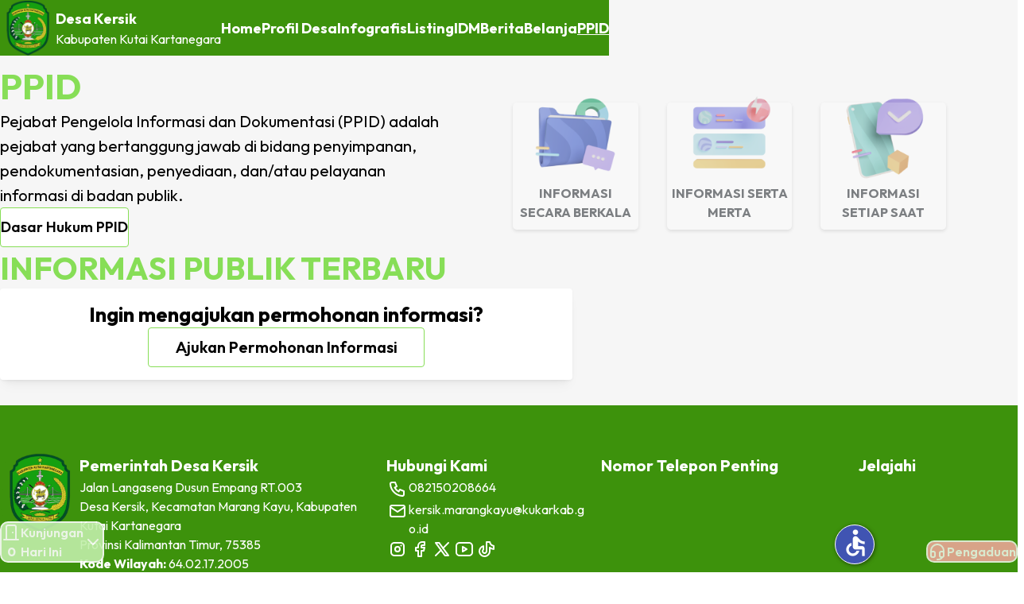

--- FILE ---
content_type: text/html
request_url: https://kersik.desa.id/ppid
body_size: 103084
content:
<!DOCTYPE html><html lang="en"><head><meta charSet="utf-8"/><meta name="viewport" content="width=device-width, initial-scale=1"/><link rel="preconnect" href="https://fonts.googleapis.com"/><link rel="preconnect" href="https://fonts.gstatic.com" crossorigin=""/><link href="https://fonts.googleapis.com/css2?family=Outfit&amp;display=swap" rel="stylesheet"/><title>PPID | Website Resmi Desa Kersik</title><meta property="og:title" content="Pejabat Pengelola Informasi dan Dokumentasi Desa Kersik"/><meta name="description" content="Pejabat Pengelola Informasi dan Dokumentasi (PPID) adalah pejabat yang bertanggung jawab di bidang penyimpanan, pendokumentasian, penyediaan, dan/atau pelayanan informasi di badan publik dari Desa Kersik"/><meta property="og:description" content="Pejabat Pengelola Informasi dan Dokumentasi (PPID) adalah pejabat yang bertanggung jawab di bidang penyimpanan, pendokumentasian, penyediaan, dan/atau pelayanan informasi di badan publik dari Desa Kersik"/><meta name="canonical" content="https://kersik.desa.id/ppid"/><meta name="robots" content="index, follow"/><meta name="application-name" content="Website Profil Desa by DIGIDES"/><meta name="generator" content="Remix"/><meta name="publisher" content="Pemerintah Desa Kersik"/><link rel="icon" href="https://cdn.digitaldesa.com/uploads/profil/64.02.17.2005/common/16_kutaikartanegara.png"/><meta property="og:url" content="https://kersik.desa.id/ppid"/><meta property="og:site_name" content="Website Resmi Desa Kersik"/><meta property="og:image" content="https://cdn.digitaldesa.com/uploads/profil/64.02.17.2005/common/300_kutaikartanegara.png"/><meta property="og:image:width" content="256"/><meta property="og:image:height" content="256"/><meta property="og:image:alt" content="Logo Desa Kersik"/><meta property="og:locale" content="id_ID"/><meta property="og:type" content="website"/><link rel="stylesheet" href="https://cdn.digitaldesa.com/statics/profil-v2/assets/ErrorSimple-CKLW1QS4.css"/><link rel="stylesheet" href="https://cdn.digitaldesa.com/statics/profil-v2/assets/root-DNBMDKXY.css"/><link rel="stylesheet" href="https://cdn.digitaldesa.com/statics/profil-v2/assets/route-4UgNaUjD.css"/><link rel="stylesheet" href="https://cdn.digitaldesa.com/statics/profil-v2/assets/route-DsV9MHhp.css"/><script data-mantine-script="true">try {
  var _colorScheme = window.localStorage.getItem("mantine-color-scheme-value");
  var colorScheme = _colorScheme === "light" || _colorScheme === "dark" || _colorScheme === "auto" ? _colorScheme : "light";
  var computedColorScheme = colorScheme !== "auto" ? colorScheme : window.matchMedia("(prefers-color-scheme: dark)").matches ? "dark" : "light";
  document.documentElement.setAttribute("data-mantine-color-scheme", computedColorScheme);
} catch (e) {}
</script><script src="https://www.googletagmanager.com/gtag/js?id=G-FLQYW0G73E"></script><script id="google-analytics">
            window.dataLayer = window.dataLayer || [];
            function gtag(){dataLayer.push(arguments);}
            gtag('js',new Date());

            gtag('config','G-FLQYW0G73E',{page_path: window.location.pathname});
        </script></head><body><style data-mantine-styles="true">:root{--mantine-font-family: Outfit;--mantine-font-family-headings: Outfit;--mantine-primary-color-filled: var(--mantine-color-primary-filled);--mantine-primary-color-filled-hover: var(--mantine-color-primary-filled-hover);--mantine-primary-color-light: var(--mantine-color-primary-light);--mantine-primary-color-light-hover: var(--mantine-color-primary-light-hover);--mantine-primary-color-light-color: var(--mantine-color-primary-light-color);--mantine-primary-color-0: var(--mantine-color-primary-0);--mantine-primary-color-1: var(--mantine-color-primary-1);--mantine-primary-color-2: var(--mantine-color-primary-2);--mantine-primary-color-3: var(--mantine-color-primary-3);--mantine-primary-color-4: var(--mantine-color-primary-4);--mantine-primary-color-5: var(--mantine-color-primary-5);--mantine-primary-color-6: var(--mantine-color-primary-6);--mantine-primary-color-7: var(--mantine-color-primary-7);--mantine-primary-color-8: var(--mantine-color-primary-8);--mantine-primary-color-9: var(--mantine-color-primary-9);--mantine-color-primary-0: #effee7;--mantine-color-primary-1: #e0f8d4;--mantine-color-primary-2: #c2efab;--mantine-color-primary-3: #a2e67e;--mantine-color-primary-4: #87de57;--mantine-color-primary-5: #75d940;--mantine-color-primary-6: #6bd731;--mantine-color-primary-7: #59be23;--mantine-color-primary-8: #4da91b;--mantine-color-primary-9: #3d920c;--mantine-color-secondary-0: #E3FFC1;--mantine-color-secondary-1: #B9E581;--mantine-color-secondary-2: #95FD0F;--mantine-color-secondary-3: #77FA00;--mantine-color-secondary-4: #59BD00;--mantine-color-secondary-5: #438E00;--mantine-color-secondary-6: #326A00;--mantine-color-secondary-7: #265000;--mantine-color-secondary-8: #000000;--mantine-color-secondary-9: #000000;}:root[data-mantine-color-scheme="dark"]{--mantine-color-anchor: var(--mantine-color-primary-4);--mantine-color-primary-text: var(--mantine-color-primary-4);--mantine-color-primary-filled: var(--mantine-color-primary-8);--mantine-color-primary-filled-hover: var(--mantine-color-primary-9);--mantine-color-primary-light: rgba(107, 215, 49, 0.15);--mantine-color-primary-light-hover: rgba(107, 215, 49, 0.2);--mantine-color-primary-light-color: var(--mantine-color-primary-3);--mantine-color-primary-outline: var(--mantine-color-primary-4);--mantine-color-primary-outline-hover: rgba(135, 222, 87, 0.05);--mantine-color-secondary-text: var(--mantine-color-secondary-4);--mantine-color-secondary-filled: var(--mantine-color-secondary-8);--mantine-color-secondary-filled-hover: var(--mantine-color-secondary-9);--mantine-color-secondary-light: rgba(50, 106, 0, 0.15);--mantine-color-secondary-light-hover: rgba(50, 106, 0, 0.2);--mantine-color-secondary-light-color: var(--mantine-color-secondary-3);--mantine-color-secondary-outline: var(--mantine-color-secondary-4);--mantine-color-secondary-outline-hover: rgba(89, 189, 0, 0.05);}:root[data-mantine-color-scheme="light"]{--mantine-color-anchor: var(--mantine-color-primary-6);--mantine-color-primary-text: var(--mantine-color-primary-filled);--mantine-color-primary-filled: var(--mantine-color-primary-6);--mantine-color-primary-filled-hover: var(--mantine-color-primary-7);--mantine-color-primary-light: rgba(107, 215, 49, 0.1);--mantine-color-primary-light-hover: rgba(107, 215, 49, 0.12);--mantine-color-primary-light-color: var(--mantine-color-primary-6);--mantine-color-primary-outline: var(--mantine-color-primary-6);--mantine-color-primary-outline-hover: rgba(107, 215, 49, 0.05);--mantine-color-secondary-text: var(--mantine-color-secondary-filled);--mantine-color-secondary-filled: var(--mantine-color-secondary-6);--mantine-color-secondary-filled-hover: var(--mantine-color-secondary-7);--mantine-color-secondary-light: rgba(50, 106, 0, 0.1);--mantine-color-secondary-light-hover: rgba(50, 106, 0, 0.12);--mantine-color-secondary-light-color: var(--mantine-color-secondary-6);--mantine-color-secondary-outline: var(--mantine-color-secondary-6);--mantine-color-secondary-outline-hover: rgba(50, 106, 0, 0.05);}</style><style data-mantine-styles="classes">@media (max-width: 35.99375em) {.mantine-visible-from-xs {display: none !important;}}@media (min-width: 36em) {.mantine-hidden-from-xs {display: none !important;}}@media (max-width: 47.99375em) {.mantine-visible-from-sm {display: none !important;}}@media (min-width: 48em) {.mantine-hidden-from-sm {display: none !important;}}@media (max-width: 61.99375em) {.mantine-visible-from-md {display: none !important;}}@media (min-width: 62em) {.mantine-hidden-from-md {display: none !important;}}@media (max-width: 74.99375em) {.mantine-visible-from-lg {display: none !important;}}@media (min-width: 75em) {.mantine-hidden-from-lg {display: none !important;}}@media (max-width: 87.99375em) {.mantine-visible-from-xl {display: none !important;}}@media (min-width: 88em) {.mantine-hidden-from-xl {display: none !important;}}</style><style data-mantine-styles="inline">:root{--app-shell-padding:0px;}</style><div style="min-height:100vh;display:grid;grid-template-rows:auto max-content;grid-template-columns:100%;--app-shell-transition-duration:200ms;--app-shell-transition-timing-function:ease;background:#F6F6F6" class="m-89ab340 mantine-AppShell-root"><style data-mantine-styles="inline">.__m__-R3deql{padding-inline:calc(0.625rem * var(--mantine-scale));background:var(--mantine-color-primary-9);}@media(min-width: 48em){.__m__-R3deql{padding-inline:calc(1.875rem * var(--mantine-scale));background:var(--mantine-color-primary-9);}}</style><header style="--app-shell-header-z-index:100;padding-block:calc(0.625rem * var(--mantine-scale))" class="m-3b16f56b mantine-AppShell-header right-scroll-bar-position __m__-R3deql"><div style="--group-gap:0rem;--group-align:center;--group-justify:space-between;--group-wrap:wrap" class="m-4081bf90 mantine-Group-root"><a style="text-decoration:none" data-discover="true" href="/"><div style="--group-gap:var(--mantine-spacing-xs);--group-align:center;--group-justify:flex-start;--group-wrap:wrap" class="m-4081bf90 mantine-Group-root"><style data-mantine-styles="inline">.__m__-Rd9mjdeql{width:calc(2.5rem * var(--mantine-scale));}@media(min-width: 48em){.__m__-Rd9mjdeql{width:calc(3.125rem * var(--mantine-scale));}}@media(min-width: 62em){.__m__-Rd9mjdeql{width:calc(3.75rem * var(--mantine-scale));}}@media(min-width: 75em){.__m__-Rd9mjdeql{width:calc(4.375rem * var(--mantine-scale));}}</style><img class="m-9e117634 mantine-Image-root __m__-Rd9mjdeql" src="https://cdn.digitaldesa.com/uploads/profil/64.02.17.2005/common/300_kutaikartanegara.png" alt="Logo"/><style data-mantine-styles="inline">.__m__-Rl9mjdeql{color:#fff;}@media(min-width: 48em){.__m__-Rl9mjdeql{color:var(--mantine-color-white);}}</style><div style="--stack-gap:0rem;--stack-align:stretch;--stack-justify:flex-start" class="m-6d731127 mantine-Stack-root __m__-Rl9mjdeql"><style data-mantine-styles="inline">@media(min-width: 48em){.__m__-Rdl9mjdeql{font-size:var(--mantine-font-size-sm);}}@media(min-width: 62em){.__m__-Rdl9mjdeql{font-size:var(--mantine-font-size-md);}}@media(min-width: 75em){.__m__-Rdl9mjdeql{font-size:var(--mantine-font-size-lg);}}</style><p style="font-weight:bold" class="mantine-focus-auto m-b6d8b162 mantine-Text-root __m__-Rdl9mjdeql">Desa Kersik</p><style data-mantine-styles="inline">.__m__-Rll9mjdeql{font-size:var(--mantine-font-size-xs);}@media(min-width: 48em){.__m__-Rll9mjdeql{font-size:var(--mantine-font-size-xs);}}@media(min-width: 62em){.__m__-Rll9mjdeql{font-size:var(--mantine-font-size-sm);}}@media(min-width: 75em){.__m__-Rll9mjdeql{font-size:var(--mantine-font-size-md);}}</style><p class="mantine-focus-auto m-b6d8b162 mantine-Text-root __m__-Rll9mjdeql">Kabupaten<!-- --> <!-- -->Kutai Kartanegara</p></div></div></a><div style="--group-gap:var(--mantine-spacing-md);--group-align:center;--group-justify:flex-end;--group-wrap:wrap" class="m-4081bf90 mantine-Group-root"><div style="--group-gap:var(--mantine-spacing-xl);--group-align:center;--group-justify:flex-start;--group-wrap:wrap" class="m-4081bf90 mantine-Group-root mantine-visible-from-sm"><a class="mantine-focus-auto m-849cf0da _navbarItem_fizwn_1 m-b6d8b162 mantine-Text-root mantine-Anchor-root" data-underline="hover" data-is-transparent="false" data-discover="true" href="/"><div style="--group-gap:calc(0.25rem * var(--mantine-scale));--group-align:center;--group-justify:flex-start;--group-wrap:wrap" class="m-4081bf90 mantine-Group-root"><style data-mantine-styles="inline">@media(min-width: 48em){.__m__-Rdd3bamjdeql{color:var(--mantine-color-white);font-size:var(--mantine-font-size-sm);}}@media(min-width: 62em){.__m__-Rdd3bamjdeql{font-size:var(--mantine-font-size-md);}}@media(min-width: 75em){.__m__-Rdd3bamjdeql{font-size:var(--mantine-font-size-lg);}}</style><p style="font-weight:bold" class="mantine-focus-auto m-b6d8b162 mantine-Text-root __m__-Rdd3bamjdeql">Home</p></div></a><a class="mantine-focus-auto m-849cf0da _navbarItem_fizwn_1 m-b6d8b162 mantine-Text-root mantine-Anchor-root" data-underline="hover" data-is-transparent="false" data-discover="true" href="/profil"><div style="--group-gap:calc(0.25rem * var(--mantine-scale));--group-align:center;--group-justify:flex-start;--group-wrap:wrap" class="m-4081bf90 mantine-Group-root"><style data-mantine-styles="inline">@media(min-width: 48em){.__m__-Rdd5bamjdeql{color:var(--mantine-color-white);font-size:var(--mantine-font-size-sm);}}@media(min-width: 62em){.__m__-Rdd5bamjdeql{font-size:var(--mantine-font-size-md);}}@media(min-width: 75em){.__m__-Rdd5bamjdeql{font-size:var(--mantine-font-size-lg);}}</style><p style="font-weight:bold" class="mantine-focus-auto m-b6d8b162 mantine-Text-root __m__-Rdd5bamjdeql">Profil Desa</p></div></a><a class="mantine-focus-auto m-849cf0da _navbarItem_fizwn_1 m-b6d8b162 mantine-Text-root mantine-Anchor-root" data-underline="hover" data-is-transparent="false" data-discover="true" href="/infografis"><div style="--group-gap:calc(0.25rem * var(--mantine-scale));--group-align:center;--group-justify:flex-start;--group-wrap:wrap" class="m-4081bf90 mantine-Group-root"><style data-mantine-styles="inline">@media(min-width: 48em){.__m__-Rdd7bamjdeql{color:var(--mantine-color-white);font-size:var(--mantine-font-size-sm);}}@media(min-width: 62em){.__m__-Rdd7bamjdeql{font-size:var(--mantine-font-size-md);}}@media(min-width: 75em){.__m__-Rdd7bamjdeql{font-size:var(--mantine-font-size-lg);}}</style><p style="font-weight:bold" class="mantine-focus-auto m-b6d8b162 mantine-Text-root __m__-Rdd7bamjdeql">Infografis</p></div></a><a class="mantine-focus-auto m-849cf0da _navbarItem_fizwn_1 m-b6d8b162 mantine-Text-root mantine-Anchor-root" data-underline="hover" data-is-transparent="false" data-discover="true" href="/listing"><div style="--group-gap:calc(0.25rem * var(--mantine-scale));--group-align:center;--group-justify:flex-start;--group-wrap:wrap" class="m-4081bf90 mantine-Group-root"><style data-mantine-styles="inline">@media(min-width: 48em){.__m__-Rdd9bamjdeql{color:var(--mantine-color-white);font-size:var(--mantine-font-size-sm);}}@media(min-width: 62em){.__m__-Rdd9bamjdeql{font-size:var(--mantine-font-size-md);}}@media(min-width: 75em){.__m__-Rdd9bamjdeql{font-size:var(--mantine-font-size-lg);}}</style><p style="font-weight:bold" class="mantine-focus-auto m-b6d8b162 mantine-Text-root __m__-Rdd9bamjdeql">Listing</p></div></a><a class="mantine-focus-auto m-849cf0da _navbarItem_fizwn_1 m-b6d8b162 mantine-Text-root mantine-Anchor-root" data-underline="hover" data-is-transparent="false" data-discover="true" href="/infografis/idm"><div style="--group-gap:calc(0.25rem * var(--mantine-scale));--group-align:center;--group-justify:flex-start;--group-wrap:wrap" class="m-4081bf90 mantine-Group-root"><style data-mantine-styles="inline">@media(min-width: 48em){.__m__-Rddbbamjdeql{color:var(--mantine-color-white);font-size:var(--mantine-font-size-sm);}}@media(min-width: 62em){.__m__-Rddbbamjdeql{font-size:var(--mantine-font-size-md);}}@media(min-width: 75em){.__m__-Rddbbamjdeql{font-size:var(--mantine-font-size-lg);}}</style><p style="font-weight:bold" class="mantine-focus-auto m-b6d8b162 mantine-Text-root __m__-Rddbbamjdeql">IDM</p></div></a><a class="mantine-focus-auto m-849cf0da _navbarItem_fizwn_1 m-b6d8b162 mantine-Text-root mantine-Anchor-root" data-underline="hover" data-is-transparent="false" data-discover="true" href="/berita"><div style="--group-gap:calc(0.25rem * var(--mantine-scale));--group-align:center;--group-justify:flex-start;--group-wrap:wrap" class="m-4081bf90 mantine-Group-root"><style data-mantine-styles="inline">@media(min-width: 48em){.__m__-Rdddbamjdeql{color:var(--mantine-color-white);font-size:var(--mantine-font-size-sm);}}@media(min-width: 62em){.__m__-Rdddbamjdeql{font-size:var(--mantine-font-size-md);}}@media(min-width: 75em){.__m__-Rdddbamjdeql{font-size:var(--mantine-font-size-lg);}}</style><p style="font-weight:bold" class="mantine-focus-auto m-b6d8b162 mantine-Text-root __m__-Rdddbamjdeql">Berita</p></div></a><a class="mantine-focus-auto m-849cf0da _navbarItem_fizwn_1 m-b6d8b162 mantine-Text-root mantine-Anchor-root" data-underline="hover" data-is-transparent="false" data-discover="true" href="/belanja"><div style="--group-gap:calc(0.25rem * var(--mantine-scale));--group-align:center;--group-justify:flex-start;--group-wrap:wrap" class="m-4081bf90 mantine-Group-root"><style data-mantine-styles="inline">@media(min-width: 48em){.__m__-Rddfbamjdeql{color:var(--mantine-color-white);font-size:var(--mantine-font-size-sm);}}@media(min-width: 62em){.__m__-Rddfbamjdeql{font-size:var(--mantine-font-size-md);}}@media(min-width: 75em){.__m__-Rddfbamjdeql{font-size:var(--mantine-font-size-lg);}}</style><p style="font-weight:bold" class="mantine-focus-auto m-b6d8b162 mantine-Text-root __m__-Rddfbamjdeql">Belanja</p></div></a><a class="mantine-focus-auto m-849cf0da _navbarItem_fizwn_1 m-b6d8b162 mantine-Text-root mantine-Anchor-root" data-underline="hover" data-is-active="true" data-is-transparent="false" data-discover="true" href="/ppid"><div style="--group-gap:calc(0.25rem * var(--mantine-scale));--group-align:center;--group-justify:flex-start;--group-wrap:wrap" class="m-4081bf90 mantine-Group-root"><style data-mantine-styles="inline">@media(min-width: 48em){.__m__-Rddhbamjdeql{color:var(--mantine-color-white);font-size:var(--mantine-font-size-sm);}}@media(min-width: 62em){.__m__-Rddhbamjdeql{font-size:var(--mantine-font-size-md);}}@media(min-width: 75em){.__m__-Rddhbamjdeql{font-size:var(--mantine-font-size-lg);}}</style><p style="font-weight:bold" class="mantine-focus-auto m-b6d8b162 mantine-Text-root __m__-Rddhbamjdeql">PPID</p></div></a><div class="mantine-visible-from-sm" hidden=""><div style="--group-gap:0rem;--group-align:center;--group-justify:flex-start;--group-wrap:wrap" class="_navbarItem_fizwn_1 m-4081bf90 mantine-Group-root" data-is-transparent="false" aria-haspopup="menu" aria-expanded="false" aria-controls="mantine-R5jbamjdeql-dropdown" id="mantine-R5jbamjdeql-target"><style data-mantine-styles="inline">@media(min-width: 48em){.__m__-Rqtjbamjdeql{color:var(--mantine-color-white);font-size:var(--mantine-font-size-sm);}}@media(min-width: 62em){.__m__-Rqtjbamjdeql{font-size:var(--mantine-font-size-md);}}@media(min-width: 75em){.__m__-Rqtjbamjdeql{font-size:var(--mantine-font-size-lg);}}</style><p style="text-decoration:none;font-weight:bold" class="mantine-focus-auto m-b6d8b162 mantine-Text-root __m__-Rqtjbamjdeql">Lainnya</p><svg xmlns="http://www.w3.org/2000/svg" width="1rem" height="1rem" viewBox="0 0 24 24" fill="none" stroke="var(--mantine-color-white)" stroke-width="2" stroke-linecap="round" stroke-linejoin="round" class="tabler-icon tabler-icon-chevron-down"><path d="M6 9l6 6l6 -6"></path></svg></div></div></div><div style="--group-gap:var(--mantine-spacing-xs);--group-align:center;--group-justify:flex-start;--group-wrap:wrap" class="m-4081bf90 mantine-Group-root"></div></div><button style="--burger-color:#fff;--burger-size:var(--burger-size-md)" class="mantine-focus-auto m-fea6bf1a mantine-Burger-root m-87cf2631 mantine-UnstyledButton-root mantine-hidden-from-sm" data-size="md" type="button" color="#fff"><div class="m-d4fb9cad mantine-Burger-burger" data-reduce-motion="true"></div></button></div></header><div class=""><style data-mantine-styles="inline">.__m__-Ruldeql{margin-top:calc(3.9375rem * var(--mantine-scale));}@media(min-width: 48em){.__m__-Ruldeql{margin-top:0rem;}}@media(min-width: 62em){.__m__-Ruldeql{margin-top:0rem;}}@media(min-width: 75em){.__m__-Ruldeql{margin-top:0rem;}}@media(min-width: 88em){.__m__-Ruldeql{margin-top:0rem;}}</style><div class="__m__-Ruldeql mantine-hidden-from-sm"><div style="background-image:url(https://cdn.digitaldesa.com/statics/profil-v2/assets/ppid-A0hHZiiI.png);height:calc(15.625rem * var(--mantine-scale))" class="m-2ce0de02 mantine-BackgroundImage-root"><div style="padding:var(--mantine-spacing-md)" class="m-4451eb3a mantine-Center-root"><div style="--stack-gap:var(--mantine-spacing-md);--stack-align:stretch;--stack-justify:flex-start" class="m-6d731127 mantine-Stack-root"><h1 style="--title-fw:var(--mantine-h1-font-weight);--title-lh:var(--mantine-h1-line-height);--title-fz:var(--mantine-h1-font-size);color:var(--mantine-color-white);font-size:var(--mantine-font-size-xl)" class="m-8a5d1357 mantine-Title-root" data-order="1">Pejabat Pengelola Informasi dan Dokumentasi</h1><div style="--group-gap:var(--mantine-spacing-md);--group-align:center;--group-justify:space-between;--group-wrap:wrap" class="m-4081bf90 mantine-Group-root"><a style="--button-height:var(--button-height-md);--button-padding-x:var(--button-padding-x-md);--button-fz:var(--mantine-font-size-md);--button-radius:var(--mantine-radius-md);--button-bg:transparent;--button-hover:color-mix(in srgb, var(--mantine-color-primary-4), transparent 95%);--button-color:var(--mantine-color-primary-4);--button-bd:calc(0.0625rem * var(--mantine-scale)) solid var(--mantine-color-primary-4);background:var(--mantine-color-white);color:var(--mantine-color-black);font-size:calc(0.875rem * var(--mantine-scale))" class="mantine-focus-auto mantine-active m-77c9d27d mantine-Button-root m-87cf2631 mantine-UnstyledButton-root" data-variant="outline" data-size="md" data-discover="true" href="/ppid/dasar-hukum"><span class="m-80f1301b mantine-Button-inner"><span class="m-811560b9 mantine-Button-label">Dasar Hukum</span></span></a></div><div style="--paper-radius:var(--mantine-radius-lg);--paper-shadow:var(--mantine-shadow-md);margin-top:calc(6.25rem * var(--mantine-scale));width:91%;height:calc(7.5rem * var(--mantine-scale));position:absolute;top:150px" class="m-e615b15f mantine-Card-root m-1b7284a3 mantine-Paper-root" data-with-border="true"><div style="--group-gap:calc(3.75rem * var(--mantine-scale));--group-align:center;--group-justify:space-between;--group-wrap:wrap;margin-right:calc(1.5625rem * var(--mantine-scale));padding:0rem" class="m-4081bf90 mantine-Group-root"><div style="cursor:pointer;z-index:1;margin:0rem;padding:0rem;width:calc(1.875rem * var(--mantine-scale));position:relative" class=""><a style="text-decoration:none;color:#5A5E62" data-discover="true" href="/ppid/berkala"><div style="z-index:-1;border-radius:10px;background:#C3EBE3;width:calc(3.125rem * var(--mantine-scale));height:calc(3.125rem * var(--mantine-scale));position:absolute" class=""><div style="--stack-gap:0rem;--stack-align:stretch;--stack-justify:flex-start" class="m-6d731127 mantine-Stack-root"><img style="width:calc(3.75rem * var(--mantine-scale))" class="m-9e117634 mantine-Image-root" src="https://cdn.digitaldesa.com/statics/profil-v2/assets/informasi-secara-berkala-mobile-DIUtwcT7.png" alt="Other"/><p style="font-size:calc(0.6875rem * var(--mantine-scale));text-align:center;line-height:1" class="mantine-focus-auto m-b6d8b162 mantine-Text-root">Informasi Secara Berkala</p></div></div></a></div><div style="cursor:pointer;z-index:1;margin:0rem;padding:0rem;width:calc(1.875rem * var(--mantine-scale));position:relative" class=""><a style="text-decoration:none;color:#5A5E62" data-discover="true" href="/ppid/serta-merta"><div style="z-index:-1;border-radius:10px;background:#C3EBE3;width:calc(3.125rem * var(--mantine-scale));height:calc(3.125rem * var(--mantine-scale));position:absolute" class=""><div style="--stack-gap:0rem;--stack-align:stretch;--stack-justify:flex-start" class="m-6d731127 mantine-Stack-root"><img style="width:calc(3.75rem * var(--mantine-scale))" class="m-9e117634 mantine-Image-root" src="https://cdn.digitaldesa.com/statics/profil-v2/assets/informasi-serta-merta-mobile-CzVDLSot.png" alt="Other"/><p style="font-size:calc(0.6875rem * var(--mantine-scale));text-align:center;line-height:1" class="mantine-focus-auto m-b6d8b162 mantine-Text-root">Informasi Serta Merta</p></div></div></a></div><div style="cursor:pointer;z-index:1;margin:0rem;padding:0rem;width:calc(1.875rem * var(--mantine-scale));position:relative" class=""><a style="text-decoration:none;color:#5A5E62" data-discover="true" href="/ppid/setiap-saat"><div style="z-index:-1;border-radius:10px;background:#C3EBE3;width:calc(3.125rem * var(--mantine-scale));height:calc(3.125rem * var(--mantine-scale));position:absolute" class=""><div style="--stack-gap:0rem;--stack-align:stretch;--stack-justify:flex-start" class="m-6d731127 mantine-Stack-root"><img style="width:calc(3.75rem * var(--mantine-scale))" class="m-9e117634 mantine-Image-root" src="https://cdn.digitaldesa.com/statics/profil-v2/assets/informasi-setiap-saat-mobile-Ds59NiRY.png" alt="Other"/><p style="font-size:calc(0.6875rem * var(--mantine-scale));text-align:center;line-height:1" class="mantine-focus-auto m-b6d8b162 mantine-Text-root">Informasi Setiap Saat</p></div></div></a></div></div></div></div></div></div></div><style data-mantine-styles="inline">.__m__-R1eldeql{margin-top:calc(2.5rem * var(--mantine-scale));}@media(min-width: 48em){.__m__-R1eldeql{margin-top:calc(5rem * var(--mantine-scale));}}@media(min-width: 75em){.__m__-R1eldeql{max-width:var(--mantine-breakpoint-lg);}}@media(min-width: 88em){.__m__-R1eldeql{max-width:var(--mantine-breakpoint-xl);}}</style><div style="overflow:visible;margin-bottom:var(--mantine-spacing-xl);padding-inline:var(--mantine-spacing-md);padding-block:var(--mantine-spacing-xl);min-height:100dvh" class="m-7485cace mantine-Container-root __m__-R1eldeql"><div style="--stack-gap:calc(3.125rem * var(--mantine-scale));--stack-align:stretch;--stack-justify:flex-start;z-index:2" class="m-6d731127 mantine-Stack-root"><style data-mantine-styles="inline">.__m__-R6reldeql{--grid-gutter:calc(4.375rem * var(--mantine-scale));}</style><div style="--grid-justify:center;--grid-align:center" class="m-410352e9 mantine-Grid-root __m__-R6reldeql mantine-visible-from-sm"><div class="m-dee7bd2f mantine-Grid-inner"><style data-mantine-styles="inline">.__m__-R1mmreldeql{--col-flex-grow:1;--col-flex-basis:50%;--col-max-width:100%;}</style><div class="m-96bdd299 mantine-Grid-col __m__-R1mmreldeql"><div style="--stack-gap:var(--mantine-spacing-md);--stack-align:stretch;--stack-justify:flex-start" class="m-6d731127 mantine-Stack-root"><style data-mantine-styles="inline">.__m__-R3dlmmreldeql{font-size:calc(1.25rem * var(--mantine-scale));text-align:center;}@media(min-width: 48em){.__m__-R3dlmmreldeql{font-size:calc(2.75rem * var(--mantine-scale));text-align:start;}}@media(min-width: 62em){.__m__-R3dlmmreldeql{text-align:start;}}</style><h1 style="--title-fw:var(--mantine-h1-font-weight);--title-lh:var(--mantine-h1-line-height);--title-fz:var(--mantine-h1-font-size);color:var(--mantine-color-primary-4)" class="m-8a5d1357 mantine-Title-root __m__-R3dlmmreldeql" data-order="1">PPID</h1><style data-mantine-styles="inline">.__m__-R5dlmmreldeql{font-size:var(--mantine-font-size-md);text-align:center;}@media(min-width: 48em){.__m__-R5dlmmreldeql{font-size:calc(1.25rem * var(--mantine-scale));text-align:start;}}@media(min-width: 62em){.__m__-R5dlmmreldeql{text-align:start;}}</style><p class="mantine-focus-auto m-b6d8b162 mantine-Text-root __m__-R5dlmmreldeql">Pejabat Pengelola Informasi dan Dokumentasi (PPID) adalah pejabat yang bertanggung jawab di bidang penyimpanan, pendokumentasian, penyediaan, dan/atau pelayanan informasi di badan publik.</p><div style="--group-gap:var(--mantine-spacing-md);--group-align:center;--group-justify:space-between;--group-wrap:wrap" class="m-4081bf90 mantine-Group-root"><a style="--button-height:var(--button-height-lg);--button-padding-x:var(--button-padding-x-lg);--button-fz:var(--mantine-font-size-lg);--button-bg:transparent;--button-hover:color-mix(in srgb, var(--mantine-color-primary-4), transparent 95%);--button-color:var(--mantine-color-primary-4);--button-bd:calc(0.0625rem * var(--mantine-scale)) solid var(--mantine-color-primary-4);background:var(--mantine-color-white);color:var(--mantine-color-black)" class="mantine-focus-auto mantine-active m-77c9d27d mantine-Button-root m-87cf2631 mantine-UnstyledButton-root" data-variant="outline" data-size="lg" data-discover="true" href="/ppid/dasar-hukum"><span class="m-80f1301b mantine-Button-inner"><span class="m-811560b9 mantine-Button-label">Dasar Hukum PPID</span></span></a></div></div></div><style data-mantine-styles="inline">.__m__-R2mmreldeql{--col-flex-grow:1;--col-flex-basis:50%;--col-max-width:100%;}</style><div class="m-96bdd299 mantine-Grid-col __m__-R2mmreldeql"><style data-mantine-styles="inline">.__m__-R5mmmreldeql{--grid-gutter:var(--mantine-spacing-md);}</style><div class="m-410352e9 mantine-Grid-root __m__-R5mmmreldeql"><div class="m-dee7bd2f mantine-Grid-inner"><style data-mantine-styles="inline">.__m__-Rrdmmmreldeql{--col-flex-grow:auto;--col-flex-basis:33.333333333333336%;--col-max-width:33.333333333333336%;}</style><div class="m-96bdd299 mantine-Grid-col __m__-Rrdmmmreldeql"><div style="cursor:pointer;z-index:1;padding:calc(0.625rem * var(--mantine-scale));width:100%" class="mantine-visible-from-sm"><a style="text-decoration:none;color:#5A5E62" data-discover="true" href="/ppid/berkala"><div style="position:relative" class=""><div style="z-index:1;border-radius:5px;box-shadow:0px 2px 4px 0px rgba(0, 0, 0, 0.1);background:#FFFFFF33;width:100%;height:calc(10rem * var(--mantine-scale));position:absolute;bottom:calc(-0.3125rem * var(--mantine-scale))" class=""></div><div style="z-index:2;padding:calc(0.3125rem * var(--mantine-scale))" class=""><div style="--stack-gap:var(--mantine-spacing-sm);--stack-align:center;--stack-justify:center" class="m-6d731127 mantine-Stack-root"><img style="width:80%" class="m-9e117634 mantine-Image-root" src="https://cdn.digitaldesa.com/statics/profil-v2/assets/informasi-secara-berkala-BWto8-jg.png" alt="Other"/><p style="text-transform:uppercase;font-weight:bold;text-align:center" class="mantine-focus-auto m-b6d8b162 mantine-Text-root">INFORMASI SECARA BERKALA</p></div></div></div></a></div></div><style data-mantine-styles="inline">.__m__-R1bdmmmreldeql{--col-flex-grow:auto;--col-flex-basis:33.333333333333336%;--col-max-width:33.333333333333336%;}</style><div class="m-96bdd299 mantine-Grid-col __m__-R1bdmmmreldeql"><div style="cursor:pointer;z-index:1;padding:calc(0.625rem * var(--mantine-scale));width:100%" class="mantine-visible-from-sm"><a style="text-decoration:none;color:#5A5E62" data-discover="true" href="/ppid/serta-merta"><div style="position:relative" class=""><div style="z-index:1;border-radius:5px;box-shadow:0px 2px 4px 0px rgba(0, 0, 0, 0.1);background:#FFFFFF33;width:100%;height:calc(10rem * var(--mantine-scale));position:absolute;bottom:calc(-0.3125rem * var(--mantine-scale))" class=""></div><div style="z-index:2;padding:calc(0.3125rem * var(--mantine-scale))" class=""><div style="--stack-gap:var(--mantine-spacing-sm);--stack-align:center;--stack-justify:center" class="m-6d731127 mantine-Stack-root"><img style="width:80%" class="m-9e117634 mantine-Image-root" src="https://cdn.digitaldesa.com/statics/profil-v2/assets/informasi-serta-merta-1SoPj5Fg.png" alt="Other"/><p style="text-transform:uppercase;font-weight:bold;text-align:center" class="mantine-focus-auto m-b6d8b162 mantine-Text-root">INFORMASI SERTA MERTA</p></div></div></div></a></div></div><style data-mantine-styles="inline">.__m__-R1rdmmmreldeql{--col-flex-grow:auto;--col-flex-basis:33.333333333333336%;--col-max-width:33.333333333333336%;}</style><div class="m-96bdd299 mantine-Grid-col __m__-R1rdmmmreldeql"><div style="cursor:pointer;z-index:1;padding:calc(0.625rem * var(--mantine-scale));width:100%" class="mantine-visible-from-sm"><a style="text-decoration:none;color:#5A5E62" data-discover="true" href="/ppid/setiap-saat"><div style="position:relative" class=""><div style="z-index:1;border-radius:5px;box-shadow:0px 2px 4px 0px rgba(0, 0, 0, 0.1);background:#FFFFFF33;width:100%;height:calc(10rem * var(--mantine-scale));position:absolute;bottom:calc(-0.3125rem * var(--mantine-scale))" class=""></div><div style="z-index:2;padding:calc(0.3125rem * var(--mantine-scale))" class=""><div style="--stack-gap:var(--mantine-spacing-sm);--stack-align:center;--stack-justify:center" class="m-6d731127 mantine-Stack-root"><img style="width:80%" class="m-9e117634 mantine-Image-root" src="https://cdn.digitaldesa.com/statics/profil-v2/assets/informasi-setiap-saat-cAArEY6x.png" alt="Other"/><p style="text-transform:uppercase;font-weight:bold;text-align:center" class="mantine-focus-auto m-b6d8b162 mantine-Text-root">INFORMASI SETIAP SAAT</p></div></div></div></a></div></div></div></div></div></div></div><div class=""><style data-mantine-styles="inline">.__m__-R6qreldeql{font-size:calc(1.25rem * var(--mantine-scale));}@media(min-width: 48em){.__m__-R6qreldeql{font-size:calc(2.5rem * var(--mantine-scale));}}</style><h1 style="--title-fw:var(--mantine-h1-font-weight);--title-lh:var(--mantine-h1-line-height);--title-fz:var(--mantine-h1-font-size);text-transform:uppercase;color:var(--mantine-color-primary-4)" class="m-8a5d1357 mantine-Title-root __m__-R6qreldeql" data-order="1">Informasi Publik Terbaru</h1><style data-mantine-styles="inline">.__m__-Raqreldeql{font-size:calc(0.875rem * var(--mantine-scale));}@media(min-width: 48em){.__m__-Raqreldeql{font-size:calc(1.25rem * var(--mantine-scale));font-weight:500;}}</style><p class="mantine-focus-auto m-b6d8b162 mantine-Text-root __m__-Raqreldeql"></p><div style="display:none" class=""><style data-mantine-styles="inline">.__m__-R5eqreldeql{margin-top:var(--mantine-spacing-xs);}@media(min-width: 48em){.__m__-R5eqreldeql{margin-top:var(--mantine-spacing-xl);}}</style><div style="--stack-gap:var(--mantine-spacing-md);--stack-align:stretch;--stack-justify:flex-start" class="m-6d731127 mantine-Stack-root __m__-R5eqreldeql"></div></div><div style="display:none" class="mantine-visible-from-sm"><div style="margin-top:calc(0.625rem * var(--mantine-scale))" class=""><style data-mantine-styles="inline">.__m__-R1diqreldeql{padding:calc(0.625rem * var(--mantine-scale));}@media(min-width: 48em){.__m__-R1diqreldeql{padding:calc(1.25rem * var(--mantine-scale));}}</style><div style="margin-inline:auto;background:var(--mantine-color-gray-1);width:max-content" class="m-1b7284a3 mantine-Paper-root __m__-R1diqreldeql"><div style="--group-gap:var(--mantine-spacing-md);--group-align:center;--group-justify:center;--group-wrap:wrap" class="m-4081bf90 mantine-Group-root"><svg xmlns="http://www.w3.org/2000/svg" width="24" height="24" viewBox="0 0 24 24" fill="none" stroke="var(--mantine-color-gray-4)" stroke-width="2" stroke-linecap="round" stroke-linejoin="round" class="tabler-icon tabler-icon-file-x" style="width:calc(2rem * var(--mantine-scale));height:auto"><path d="M14 3v4a1 1 0 0 0 1 1h4"></path><path d="M17 21h-10a2 2 0 0 1 -2 -2v-14a2 2 0 0 1 2 -2h7l5 5v11a2 2 0 0 1 -2 2z"></path><path d="M10 12l4 4m0 -4l-4 4"></path></svg><style data-mantine-styles="inline">.__m__-Rardiqreldeql{font-size:calc(1rem * var(--mantine-scale));}@media(min-width: 48em){.__m__-Rardiqreldeql{font-size:calc(1.5rem * var(--mantine-scale));}}</style><p style="color:var(--mantine-color-gray-4)" class="mantine-focus-auto m-b6d8b162 mantine-Text-root __m__-Rardiqreldeql">Belum ada informasi PPID yang dipublikasi</p></div></div></div></div><div style="display:none" class=""><div style="padding:calc(1.25rem * var(--mantine-scale))" class=""><div style="--group-gap:var(--mantine-spacing-md);--group-align:center;--group-justify:center;--group-wrap:wrap" class="m-4081bf90 mantine-Group-root"><button style="--ai-size:var(--ai-size-lg);--ai-color:var(--mantine-color-white)" class="mantine-focus-auto m-8d3f4000 mantine-ActionIcon-root m-87cf2631 mantine-UnstyledButton-root" data-size="lg" data-disabled="true" type="button" disabled=""><span class="m-8d3afb97 mantine-ActionIcon-icon"><svg xmlns="http://www.w3.org/2000/svg" width="24" height="24" viewBox="0 0 24 24" fill="none" stroke="currentColor" stroke-width="2" stroke-linecap="round" stroke-linejoin="round" class="tabler-icon tabler-icon-arrow-left"><path d="M5 12l14 0"></path><path d="M5 12l6 6"></path><path d="M5 12l6 -6"></path></svg></span></button><button style="--ai-size:var(--ai-size-lg);--ai-color:var(--mantine-color-white)" class="mantine-focus-auto m-8d3f4000 mantine-ActionIcon-root m-87cf2631 mantine-UnstyledButton-root" data-size="lg" data-disabled="true" type="button" disabled=""><span class="m-8d3afb97 mantine-ActionIcon-icon"><svg xmlns="http://www.w3.org/2000/svg" width="24" height="24" viewBox="0 0 24 24" fill="none" stroke="currentColor" stroke-width="2" stroke-linecap="round" stroke-linejoin="round" class="tabler-icon tabler-icon-arrow-right"><path d="M5 12l14 0"></path><path d="M13 18l6 -6"></path><path d="M13 6l6 6"></path></svg></span></button></div></div></div></div><style data-mantine-styles="inline">.__m__-Rereldeql{width:100%;}@media(min-width: 48em){.__m__-Rereldeql{width:60%;}}</style><div style="margin-inline:auto" class="__m__-Rereldeql"><div style="--paper-radius:var(--mantine-radius-sm);--paper-shadow:var(--mantine-shadow-sm)" class="m-e615b15f mantine-Card-root m-1b7284a3 mantine-Paper-root"><div class="m-4451eb3a mantine-Center-root"><div style="--stack-gap:var(--mantine-spacing-md);--stack-align:stretch;--stack-justify:flex-start" class="m-6d731127 mantine-Stack-root"><style data-mantine-styles="inline">.__m__-R6rmureldeql{font-size:calc(1.25rem * var(--mantine-scale));}@media(min-width: 48em){.__m__-R6rmureldeql{font-size:calc(1.625rem * var(--mantine-scale));}}</style><h1 style="--title-fw:var(--mantine-h1-font-weight);--title-lh:var(--mantine-h1-line-height);--title-fz:var(--mantine-h1-font-size);text-align:center" class="m-8a5d1357 mantine-Title-root __m__-R6rmureldeql" data-order="1">Ingin mengajukan permohonan informasi?</h1><div style="text-align:center" class=""><style data-mantine-styles="inline">.__m__-R2qrmureldeql{font-size:calc(0.875rem * var(--mantine-scale));width:100%;}@media(min-width: 48em){.__m__-R2qrmureldeql{font-size:calc(1.25rem * var(--mantine-scale));width:70%;}}</style><a style="--button-height:var(--button-height-lg);--button-padding-x:var(--button-padding-x-lg);--button-fz:var(--mantine-font-size-lg);--button-bg:transparent;--button-hover:color-mix(in srgb, var(--mantine-color-primary-4), transparent 95%);--button-color:var(--mantine-color-primary-4);--button-bd:calc(0.0625rem * var(--mantine-scale)) solid var(--mantine-color-primary-4);background:var(--mantine-color-white);color:var(--mantine-color-black)" class="mantine-focus-auto mantine-active m-77c9d27d mantine-Button-root m-87cf2631 mantine-UnstyledButton-root __m__-R2qrmureldeql" data-variant="outline" data-size="lg" data-discover="true" href="/ppid/permintaan"><span class="m-80f1301b mantine-Button-inner"><span class="m-811560b9 mantine-Button-label">Ajukan Permohonan Informasi</span></span></a></div></div></div></div></div></div></div></div><div style="z-index:9;backdrop-filter:blur(2px);padding:calc(0.625rem * var(--mantine-scale));padding-top:0rem;background:rgba(0,0,0,0);width:100%;position:fixed;bottom:0rem" class="mantine-hidden-from-sm"><div style="--paper-shadow:var(--mantine-shadow-sm);padding-block:var(--mantine-spacing-xs)" class="m-e615b15f mantine-Card-root m-1b7284a3 mantine-Paper-root" data-with-border="true"><div style="--group-gap:var(--mantine-spacing-md);--group-align:center;--group-justify:space-between;--group-wrap:wrap" class="m-4081bf90 mantine-Group-root"><a style="--stack-gap:0rem;--stack-align:center;--stack-justify:center;text-decoration:none;color:#BBBBBB" class="m-6d731127 mantine-Stack-root" data-discover="true" href="/"><svg xmlns="http://www.w3.org/2000/svg" width="30" height="30" viewBox="0 0 24 24" fill="none" stroke="currentColor" stroke-width="2" stroke-linecap="round" stroke-linejoin="round" class="tabler-icon tabler-icon-home"><path d="M5 12l-2 0l9 -9l9 9l-2 0"></path><path d="M5 12v7a2 2 0 0 0 2 2h10a2 2 0 0 0 2 -2v-7"></path><path d="M9 21v-6a2 2 0 0 1 2 -2h2a2 2 0 0 1 2 2v6"></path></svg><p style="font-size:calc(0.6875rem * var(--mantine-scale))" class="mantine-focus-auto m-b6d8b162 mantine-Text-root">Beranda</p></a><a style="--stack-gap:0rem;--stack-align:center;--stack-justify:center;text-decoration:none;color:#BBBBBB" class="m-6d731127 mantine-Stack-root" data-discover="true" href="/pengaduan"><svg xmlns="http://www.w3.org/2000/svg" width="30" height="30" viewBox="0 0 24 24" fill="none" stroke="currentColor" stroke-width="2" stroke-linecap="round" stroke-linejoin="round" class="tabler-icon tabler-icon-report"><path d="M8 5h-2a2 2 0 0 0 -2 2v12a2 2 0 0 0 2 2h5.697"></path><path d="M18 14v4h4"></path><path d="M18 11v-4a2 2 0 0 0 -2 -2h-2"></path><path d="M8 3m0 2a2 2 0 0 1 2 -2h2a2 2 0 0 1 2 2v0a2 2 0 0 1 -2 2h-2a2 2 0 0 1 -2 -2z"></path><path d="M18 18m-4 0a4 4 0 1 0 8 0a4 4 0 1 0 -8 0"></path><path d="M8 11h4"></path><path d="M8 15h3"></path></svg><p style="font-size:calc(0.6875rem * var(--mantine-scale))" class="mantine-focus-auto m-b6d8b162 mantine-Text-root">Pengaduan</p></a><a style="--stack-gap:0rem;--stack-align:center;--stack-justify:center;text-decoration:none;color:#BBBBBB" class="m-6d731127 mantine-Stack-root" data-discover="true" href="/berita"><svg xmlns="http://www.w3.org/2000/svg" width="30" height="30" viewBox="0 0 24 24" fill="none" stroke="currentColor" stroke-width="2" stroke-linecap="round" stroke-linejoin="round" class="tabler-icon tabler-icon-news"><path d="M16 6h3a1 1 0 0 1 1 1v11a2 2 0 0 1 -4 0v-13a1 1 0 0 0 -1 -1h-10a1 1 0 0 0 -1 1v12a3 3 0 0 0 3 3h11"></path><path d="M8 8l4 0"></path><path d="M8 12l4 0"></path><path d="M8 16l4 0"></path></svg><p style="font-size:calc(0.6875rem * var(--mantine-scale))" class="mantine-focus-auto m-b6d8b162 mantine-Text-root">Berita</p></a><a style="--stack-gap:0rem;--stack-align:center;--stack-justify:center;text-decoration:none;color:#BBBBBB" class="m-6d731127 mantine-Stack-root" data-discover="true" href="/belanja"><svg xmlns="http://www.w3.org/2000/svg" width="30" height="30" viewBox="0 0 24 24" fill="none" stroke="currentColor" stroke-width="2" stroke-linecap="round" stroke-linejoin="round" class="tabler-icon tabler-icon-shopping-bag"><path d="M6.331 8h11.339a2 2 0 0 1 1.977 2.304l-1.255 8.152a3 3 0 0 1 -2.966 2.544h-6.852a3 3 0 0 1 -2.965 -2.544l-1.255 -8.152a2 2 0 0 1 1.977 -2.304z"></path><path d="M9 11v-5a3 3 0 0 1 6 0v5"></path></svg><p style="font-size:calc(0.6875rem * var(--mantine-scale))" class="mantine-focus-auto m-b6d8b162 mantine-Text-root">Belanja</p></a></div></div></div><div class="mantine-hidden-from-sm"><div style="--paper-radius:0rem;background:var(--mantine-color-primary-9)" class="m-e615b15f mantine-Card-root m-1b7284a3 mantine-Paper-root"><div style="--stack-gap:var(--mantine-spacing-md);--stack-align:stretch;--stack-justify:flex-start" class="m-6d731127 mantine-Stack-root"><div style="--group-gap:var(--mantine-spacing-xs);--group-align:center;--group-justify:flex-start;--group-wrap:wrap" class="m-4081bf90 mantine-Group-root"><img style="width:calc(3.75rem * var(--mantine-scale))" class="m-9e117634 mantine-Image-root" src="https://cdn.digitaldesa.com/uploads/profil/64.02.17.2005/common/300_kutaikartanegara.png" alt="Logo"/><div style="--stack-gap:0rem;--stack-align:stretch;--stack-justify:flex-start" class="m-6d731127 mantine-Stack-root"><p style="color:#fff;font-size:calc(1rem * var(--mantine-scale));font-weight:bold;line-height:1" class="mantine-focus-auto m-b6d8b162 mantine-Text-root">Desa Kersik</p><p style="color:#fff;font-size:calc(0.75rem * var(--mantine-scale));line-height:1" class="mantine-focus-auto m-b6d8b162 mantine-Text-root">Kecamatan<!-- --> <!-- -->Marang Kayu</p><p style="color:#fff;font-size:calc(0.75rem * var(--mantine-scale));line-height:1" class="mantine-focus-auto m-b6d8b162 mantine-Text-root">Kabupaten<!-- --> <!-- -->Kutai Kartanegara</p><p style="color:#fff;font-size:calc(0.75rem * var(--mantine-scale));line-height:1" class="mantine-focus-auto m-b6d8b162 mantine-Text-root">Provinsi<!-- --> <!-- -->Kalimantan Timur</p></div></div><div style="color:#fff" class="m-9bdbb667 mantine-Accordion-root" data-variant="filled" id="mantine-Ramr7deql" data-accordion="true"><div style="background:transparent" class="m-2cdf939a m-9bd7b098 mantine-Accordion-item"><button style="color:#fff" class="mantine-focus-auto m-4ba585b8 mantine-Accordion-control m-87cf2631 mantine-UnstyledButton-root" data-accordion-control="true" data-chevron-position="right" type="button" aria-expanded="false" aria-controls="mantine-Ramr7deql-panel-visitor" id="mantine-Ramr7deql-control-visitor"><span class="m-3f35ae96 mantine-Accordion-chevron" data-position="right"><svg viewBox="0 0 15 15" fill="none" xmlns="http://www.w3.org/2000/svg" style="width:calc(1rem * var(--mantine-scale));height:calc(1rem * var(--mantine-scale));display:block"><path d="M3.13523 6.15803C3.3241 5.95657 3.64052 5.94637 3.84197 6.13523L7.5 9.56464L11.158 6.13523C11.3595 5.94637 11.6759 5.95657 11.8648 6.15803C12.0536 6.35949 12.0434 6.67591 11.842 6.86477L7.84197 10.6148C7.64964 10.7951 7.35036 10.7951 7.15803 10.6148L3.15803 6.86477C2.95657 6.67591 2.94637 6.35949 3.13523 6.15803Z" fill="currentColor" fill-rule="evenodd" clip-rule="evenodd"></path></svg></span><span class="m-df3ffa0f mantine-Accordion-label"><h1 style="--title-fw:var(--mantine-h1-font-weight);--title-lh:var(--mantine-h1-line-height);--title-fz:var(--mantine-h1-font-size);font-size:calc(1rem * var(--mantine-scale))" class="m-8a5d1357 mantine-Title-root" data-order="1">Kunjungan Website</h1></span><span class="m-9bd771fe mantine-Accordion-icon" data-chevron-position="right"><svg xmlns="http://www.w3.org/2000/svg" width="24" height="24" viewBox="0 0 24 24" fill="none" stroke="currentColor" stroke-width="2" stroke-linecap="round" stroke-linejoin="round" class="tabler-icon tabler-icon-world" style="color:#fff;width:calc(1.25rem * var(--mantine-scale));height:calc(1.25rem * var(--mantine-scale))"><path d="M3 12a9 9 0 1 0 18 0a9 9 0 0 0 -18 0"></path><path d="M3.6 9h16.8"></path><path d="M3.6 15h16.8"></path><path d="M11.5 3a17 17 0 0 0 0 18"></path><path d="M12.5 3a17 17 0 0 1 0 18"></path></svg></span></button><div style="box-sizing:border-box;opacity:0;transition:opacity 200ms ease;display:none;height:0;overflow:hidden" class="m-df78851f mantine-Accordion-panel" aria-hidden="true" role="region" id="mantine-Ramr7deql-panel-visitor" aria-labelledby="mantine-Ramr7deql-control-visitor"><div class="m-4ba554d4 mantine-Accordion-content"><div style="--stack-gap:calc(0.0625rem * var(--mantine-scale));--stack-align:stretch;--stack-justify:flex-start;margin-left:calc(2rem * var(--mantine-scale))" class="m-6d731127 mantine-Stack-root"><style data-mantine-styles="inline">.__m__-R2radqmr7deql{--sg-spacing-x:var(--mantine-spacing-md);--sg-spacing-y:var(--mantine-spacing-md);--sg-cols:2;}</style><div class="m-2415a157 mantine-SimpleGrid-root __m__-R2radqmr7deql"><div class=""><p style="font-size:calc(0.875rem * var(--mantine-scale))" class="mantine-focus-auto m-b6d8b162 mantine-Text-root">Hari Ini</p><p style="font-size:calc(1.3125rem * var(--mantine-scale))" class="mantine-focus-auto m-b6d8b162 mantine-Text-root">0</p></div><div class=""><p style="font-size:calc(0.875rem * var(--mantine-scale))" class="mantine-focus-auto m-b6d8b162 mantine-Text-root">Kemarin</p><p style="font-size:calc(1.3125rem * var(--mantine-scale))" class="mantine-focus-auto m-b6d8b162 mantine-Text-root">0</p></div><div class=""><p style="font-size:calc(0.875rem * var(--mantine-scale))" class="mantine-focus-auto m-b6d8b162 mantine-Text-root">Minggu Ini</p><p style="font-size:calc(1.3125rem * var(--mantine-scale))" class="mantine-focus-auto m-b6d8b162 mantine-Text-root">0</p></div><div class=""><p style="font-size:calc(0.875rem * var(--mantine-scale))" class="mantine-focus-auto m-b6d8b162 mantine-Text-root">Minggu Lalu</p><p style="font-size:calc(1.3125rem * var(--mantine-scale))" class="mantine-focus-auto m-b6d8b162 mantine-Text-root">0</p></div><div class=""><p style="font-size:calc(0.875rem * var(--mantine-scale))" class="mantine-focus-auto m-b6d8b162 mantine-Text-root">Bulan Ini</p><p style="font-size:calc(1.3125rem * var(--mantine-scale))" class="mantine-focus-auto m-b6d8b162 mantine-Text-root">0</p></div><div class=""><p style="font-size:calc(0.875rem * var(--mantine-scale))" class="mantine-focus-auto m-b6d8b162 mantine-Text-root">Bulan Lalu</p><p style="font-size:calc(1.3125rem * var(--mantine-scale))" class="mantine-focus-auto m-b6d8b162 mantine-Text-root">0</p></div><div class=""><p style="font-size:calc(0.875rem * var(--mantine-scale))" class="mantine-focus-auto m-b6d8b162 mantine-Text-root">Total Kunjungan</p><p style="font-size:calc(1.3125rem * var(--mantine-scale))" class="mantine-focus-auto m-b6d8b162 mantine-Text-root">0</p></div></div></div></div></div></div><div style="background:transparent" class="m-2cdf939a m-9bd7b098 mantine-Accordion-item"><button style="color:#fff" class="mantine-focus-auto m-4ba585b8 mantine-Accordion-control m-87cf2631 mantine-UnstyledButton-root" data-accordion-control="true" data-chevron-position="right" type="button" aria-expanded="false" aria-controls="mantine-Ramr7deql-panel-contact" id="mantine-Ramr7deql-control-contact"><span class="m-3f35ae96 mantine-Accordion-chevron" data-position="right"><svg viewBox="0 0 15 15" fill="none" xmlns="http://www.w3.org/2000/svg" style="width:calc(1rem * var(--mantine-scale));height:calc(1rem * var(--mantine-scale));display:block"><path d="M3.13523 6.15803C3.3241 5.95657 3.64052 5.94637 3.84197 6.13523L7.5 9.56464L11.158 6.13523C11.3595 5.94637 11.6759 5.95657 11.8648 6.15803C12.0536 6.35949 12.0434 6.67591 11.842 6.86477L7.84197 10.6148C7.64964 10.7951 7.35036 10.7951 7.15803 10.6148L3.15803 6.86477C2.95657 6.67591 2.94637 6.35949 3.13523 6.15803Z" fill="currentColor" fill-rule="evenodd" clip-rule="evenodd"></path></svg></span><span class="m-df3ffa0f mantine-Accordion-label"><h1 style="--title-fw:var(--mantine-h1-font-weight);--title-lh:var(--mantine-h1-line-height);--title-fz:var(--mantine-h1-font-size);font-size:calc(1rem * var(--mantine-scale))" class="m-8a5d1357 mantine-Title-root" data-order="1">Kontak <!-- -->Desa</h1></span><span class="m-9bd771fe mantine-Accordion-icon" data-chevron-position="right"><svg xmlns="http://www.w3.org/2000/svg" width="24" height="24" viewBox="0 0 24 24" fill="none" stroke="currentColor" stroke-width="2" stroke-linecap="round" stroke-linejoin="round" class="tabler-icon tabler-icon-phone" style="color:#fff;width:calc(1.25rem * var(--mantine-scale));height:calc(1.25rem * var(--mantine-scale))"><path d="M5 4h4l2 5l-2.5 1.5a11 11 0 0 0 5 5l1.5 -2.5l5 2v4a2 2 0 0 1 -2 2a16 16 0 0 1 -15 -15a2 2 0 0 1 2 -2"></path></svg></span></button><div style="box-sizing:border-box;opacity:0;transition:opacity 200ms ease;display:none;height:0;overflow:hidden" class="m-df78851f mantine-Accordion-panel" aria-hidden="true" role="region" id="mantine-Ramr7deql-panel-contact" aria-labelledby="mantine-Ramr7deql-control-contact"><div class="m-4ba554d4 mantine-Accordion-content"><div style="--stack-gap:calc(0.0625rem * var(--mantine-scale));--stack-align:stretch;--stack-justify:flex-start;margin-left:calc(2rem * var(--mantine-scale))" class="m-6d731127 mantine-Stack-root"><ul style="font-size:calc(0.875rem * var(--mantine-scale))" class="m-abbac491 mantine-List-root"><li class="m-abb6bec2 mantine-List-item" data-with-icon="true"><div class="m-75cd9f71 mantine-List-itemWrapper"><span class="m-60f83e5b mantine-List-itemIcon"><svg xmlns="http://www.w3.org/2000/svg" width="20" height="20" viewBox="0 0 24 24" fill="none" stroke="currentColor" stroke-width="2" stroke-linecap="round" stroke-linejoin="round" class="tabler-icon tabler-icon-phone"><path d="M5 4h4l2 5l-2.5 1.5a11 11 0 0 0 5 5l1.5 -2.5l5 2v4a2 2 0 0 1 -2 2a16 16 0 0 1 -15 -15a2 2 0 0 1 2 -2"></path></svg></span><span class="mantine-List-itemLabel"><a style="color:#fff;font-size:calc(0.875rem * var(--mantine-scale))" class="mantine-focus-auto m-b6d8b162 mantine-Text-root" href="tel:082150208664" target="_blank">082150208664</a></span></div></li><li class="m-abb6bec2 mantine-List-item" data-with-icon="true"><div class="m-75cd9f71 mantine-List-itemWrapper"><span class="m-60f83e5b mantine-List-itemIcon"><svg xmlns="http://www.w3.org/2000/svg" width="20" height="20" viewBox="0 0 24 24" fill="none" stroke="currentColor" stroke-width="2" stroke-linecap="round" stroke-linejoin="round" class="tabler-icon tabler-icon-mail"><path d="M3 7a2 2 0 0 1 2 -2h14a2 2 0 0 1 2 2v10a2 2 0 0 1 -2 2h-14a2 2 0 0 1 -2 -2v-10z"></path><path d="M3 7l9 6l9 -6"></path></svg></span><span class="mantine-List-itemLabel"><a style="color:#fff;font-size:calc(0.875rem * var(--mantine-scale))" class="mantine-focus-auto m-b6d8b162 mantine-Text-root" href="mailto:kersik.marangkayu@kukarkab.go.id" target="_blank">kersik.marangkayu@kukarkab.go.id</a></span></div></li><li class="m-abb6bec2 mantine-List-item" data-with-icon="true"><div class="m-75cd9f71 mantine-List-itemWrapper"><span class="m-60f83e5b mantine-List-itemIcon"><svg xmlns="http://www.w3.org/2000/svg" width="20" height="20" viewBox="0 0 24 24" fill="none" stroke="currentColor" stroke-width="2" stroke-linecap="round" stroke-linejoin="round" class="tabler-icon tabler-icon-clock"><path d="M3 12a9 9 0 1 0 18 0a9 9 0 0 0 -18 0"></path><path d="M12 7v5l3 3"></path></svg></span><span class="mantine-List-itemLabel">Senin - Kamis (08.00 - 15.00) &amp; Jum&#x27;at (08.00 - 11.00)</span></div></li><li class="m-abb6bec2 mantine-List-item" data-with-icon="true"><div class="m-75cd9f71 mantine-List-itemWrapper"><span class="m-60f83e5b mantine-List-itemIcon"><svg xmlns="http://www.w3.org/2000/svg" width="20" height="20" viewBox="0 0 24 24" fill="none" stroke="currentColor" stroke-width="2" stroke-linecap="round" stroke-linejoin="round" class="tabler-icon tabler-icon-home"><path d="M5 12l-2 0l9 -9l9 9l-2 0"></path><path d="M5 12v7a2 2 0 0 0 2 2h10a2 2 0 0 0 2 -2v-7"></path><path d="M9 21v-6a2 2 0 0 1 2 -2h2a2 2 0 0 1 2 2v6"></path></svg></span><span class="mantine-List-itemLabel"><p style="color:#fff;font-size:calc(0.875rem * var(--mantine-scale))" class="mantine-focus-auto m-b6d8b162 mantine-Text-root" href="#" target="_blank">Jalan Langaseng Dusun Empang RT.003</p></span></div></li></ul></div></div></div></div><div style="background:transparent" class="m-2cdf939a m-9bd7b098 mantine-Accordion-item"><button style="color:#fff" class="mantine-focus-auto m-4ba585b8 mantine-Accordion-control m-87cf2631 mantine-UnstyledButton-root" data-accordion-control="true" data-chevron-position="right" type="button" aria-expanded="false" aria-controls="mantine-Ramr7deql-panel-urgent" id="mantine-Ramr7deql-control-urgent"><span class="m-3f35ae96 mantine-Accordion-chevron" data-position="right"><svg viewBox="0 0 15 15" fill="none" xmlns="http://www.w3.org/2000/svg" style="width:calc(1rem * var(--mantine-scale));height:calc(1rem * var(--mantine-scale));display:block"><path d="M3.13523 6.15803C3.3241 5.95657 3.64052 5.94637 3.84197 6.13523L7.5 9.56464L11.158 6.13523C11.3595 5.94637 11.6759 5.95657 11.8648 6.15803C12.0536 6.35949 12.0434 6.67591 11.842 6.86477L7.84197 10.6148C7.64964 10.7951 7.35036 10.7951 7.15803 10.6148L3.15803 6.86477C2.95657 6.67591 2.94637 6.35949 3.13523 6.15803Z" fill="currentColor" fill-rule="evenodd" clip-rule="evenodd"></path></svg></span><span class="m-df3ffa0f mantine-Accordion-label"><h1 style="--title-fw:var(--mantine-h1-font-weight);--title-lh:var(--mantine-h1-line-height);--title-fz:var(--mantine-h1-font-size);font-size:calc(1rem * var(--mantine-scale))" class="m-8a5d1357 mantine-Title-root" data-order="1">Nomor Telepon Penting</h1></span><span class="m-9bd771fe mantine-Accordion-icon" data-chevron-position="right"><svg xmlns="http://www.w3.org/2000/svg" width="24" height="24" viewBox="0 0 24 24" fill="none" stroke="currentColor" stroke-width="2" stroke-linecap="round" stroke-linejoin="round" class="tabler-icon tabler-icon-urgent" style="color:#fff;width:calc(1.25rem * var(--mantine-scale));height:calc(1.25rem * var(--mantine-scale))"><path d="M8 16v-4a4 4 0 0 1 8 0v4"></path><path d="M3 12h1m8 -9v1m8 8h1m-15.4 -6.4l.7 .7m12.1 -.7l-.7 .7"></path><path d="M6 16m0 1a1 1 0 0 1 1 -1h10a1 1 0 0 1 1 1v2a1 1 0 0 1 -1 1h-10a1 1 0 0 1 -1 -1z"></path></svg></span></button><div style="box-sizing:border-box;opacity:0;transition:opacity 200ms ease;display:none;height:0;overflow:hidden" class="m-df78851f mantine-Accordion-panel" aria-hidden="true" role="region" id="mantine-Ramr7deql-panel-urgent" aria-labelledby="mantine-Ramr7deql-control-urgent"><div class="m-4ba554d4 mantine-Accordion-content"><div style="--stack-gap:calc(0.0625rem * var(--mantine-scale));--stack-align:stretch;--stack-justify:flex-start;margin-left:calc(2rem * var(--mantine-scale))" class="m-6d731127 mantine-Stack-root"><div style="--stack-gap:var(--mantine-spacing-md);--stack-align:stretch;--stack-justify:flex-start" class="m-6d731127 mantine-Stack-root"></div></div></div></div></div><div style="background:transparent" class="m-2cdf939a m-9bd7b098 mantine-Accordion-item"><button style="color:#fff" class="mantine-focus-auto m-4ba585b8 mantine-Accordion-control m-87cf2631 mantine-UnstyledButton-root" data-accordion-control="true" data-chevron-position="right" type="button" aria-expanded="false" aria-controls="mantine-Ramr7deql-panel-social" id="mantine-Ramr7deql-control-social"><span class="m-3f35ae96 mantine-Accordion-chevron" data-position="right"><svg viewBox="0 0 15 15" fill="none" xmlns="http://www.w3.org/2000/svg" style="width:calc(1rem * var(--mantine-scale));height:calc(1rem * var(--mantine-scale));display:block"><path d="M3.13523 6.15803C3.3241 5.95657 3.64052 5.94637 3.84197 6.13523L7.5 9.56464L11.158 6.13523C11.3595 5.94637 11.6759 5.95657 11.8648 6.15803C12.0536 6.35949 12.0434 6.67591 11.842 6.86477L7.84197 10.6148C7.64964 10.7951 7.35036 10.7951 7.15803 10.6148L3.15803 6.86477C2.95657 6.67591 2.94637 6.35949 3.13523 6.15803Z" fill="currentColor" fill-rule="evenodd" clip-rule="evenodd"></path></svg></span><span class="m-df3ffa0f mantine-Accordion-label"><h1 style="--title-fw:var(--mantine-h1-font-weight);--title-lh:var(--mantine-h1-line-height);--title-fz:var(--mantine-h1-font-size);font-size:calc(1rem * var(--mantine-scale))" class="m-8a5d1357 mantine-Title-root" data-order="1">Sosial Media</h1></span><span class="m-9bd771fe mantine-Accordion-icon" data-chevron-position="right"><svg xmlns="http://www.w3.org/2000/svg" width="24" height="24" viewBox="0 0 24 24" fill="none" stroke="currentColor" stroke-width="2" stroke-linecap="round" stroke-linejoin="round" class="tabler-icon tabler-icon-brand-facebook" style="color:#fff;width:calc(1.25rem * var(--mantine-scale));height:calc(1.25rem * var(--mantine-scale))"><path d="M7 10v4h3v7h4v-7h3l1 -4h-4v-2a1 1 0 0 1 1 -1h3v-4h-3a5 5 0 0 0 -5 5v2h-3"></path></svg></span></button><div style="box-sizing:border-box;opacity:0;transition:opacity 200ms ease;display:none;height:0;overflow:hidden" class="m-df78851f mantine-Accordion-panel" aria-hidden="true" role="region" id="mantine-Ramr7deql-panel-social" aria-labelledby="mantine-Ramr7deql-control-social"><div class="m-4ba554d4 mantine-Accordion-content"><div style="--stack-gap:calc(0.0625rem * var(--mantine-scale));--stack-align:stretch;--stack-justify:flex-start" class="m-6d731127 mantine-Stack-root"><div style="--group-gap:var(--mantine-spacing-md);--group-align:center;--group-justify:center;--group-wrap:wrap" class="m-4081bf90 mantine-Group-root"><a style="--ai-bg:transparent;--ai-hover:transparent;--ai-color:var(--mantine-color-primary-light-color);--ai-bd:calc(0.0625rem * var(--mantine-scale)) solid transparent" class="mantine-focus-auto mantine-active m-8d3f4000 mantine-ActionIcon-root m-87cf2631 mantine-UnstyledButton-root" data-variant="transparent" href="https://www.facebook.com/profile.php?id=100087087031705" target="_blank"><span class="m-8d3afb97 mantine-ActionIcon-icon"><svg xmlns="http://www.w3.org/2000/svg" width="50" height="50" viewBox="0 0 24 24" fill="none" stroke="#fff" stroke-width="2" stroke-linecap="round" stroke-linejoin="round" class="tabler-icon tabler-icon-brand-facebook"><path d="M7 10v4h3v7h4v-7h3l1 -4h-4v-2a1 1 0 0 1 1 -1h3v-4h-3a5 5 0 0 0 -5 5v2h-3"></path></svg></span></a><a style="--ai-bg:transparent;--ai-hover:transparent;--ai-color:var(--mantine-color-primary-light-color);--ai-bd:calc(0.0625rem * var(--mantine-scale)) solid transparent" class="mantine-focus-auto mantine-active m-8d3f4000 mantine-ActionIcon-root m-87cf2631 mantine-UnstyledButton-root" data-variant="transparent" href="https://www.instagram.com/kersik.desa.id/" target="_blank"><span class="m-8d3afb97 mantine-ActionIcon-icon"><svg xmlns="http://www.w3.org/2000/svg" width="50" height="50" viewBox="0 0 24 24" fill="none" stroke="#fff" stroke-width="2" stroke-linecap="round" stroke-linejoin="round" class="tabler-icon tabler-icon-brand-instagram"><path d="M4 4m0 4a4 4 0 0 1 4 -4h8a4 4 0 0 1 4 4v8a4 4 0 0 1 -4 4h-8a4 4 0 0 1 -4 -4z"></path><path d="M12 12m-3 0a3 3 0 1 0 6 0a3 3 0 1 0 -6 0"></path><path d="M16.5 7.5l0 .01"></path></svg></span></a><a style="--ai-bg:transparent;--ai-hover:transparent;--ai-color:var(--mantine-color-primary-light-color);--ai-bd:calc(0.0625rem * var(--mantine-scale)) solid transparent" class="mantine-focus-auto mantine-active m-8d3f4000 mantine-ActionIcon-root m-87cf2631 mantine-UnstyledButton-root" data-variant="transparent" href="https://mobile.twitter.com/pemdeskersik" target="_blank"><span class="m-8d3afb97 mantine-ActionIcon-icon"><svg xmlns="http://www.w3.org/2000/svg" width="50" height="50" viewBox="0 0 24 24" fill="none" stroke="#fff" stroke-width="2" stroke-linecap="round" stroke-linejoin="round" class="tabler-icon tabler-icon-brand-twitter"><path d="M22 4.01c-1 .49 -1.98 .689 -3 .99c-1.121 -1.265 -2.783 -1.335 -4.38 -.737s-2.643 2.06 -2.62 3.737v1c-3.245 .083 -6.135 -1.395 -8 -4c0 0 -4.182 7.433 4 11c-1.872 1.247 -3.739 2.088 -6 2c3.308 1.803 6.913 2.423 10.034 1.517c3.58 -1.04 6.522 -3.723 7.651 -7.742a13.84 13.84 0 0 0 .497 -3.753c0 -.249 1.51 -2.772 1.818 -4.013z"></path></svg></span></a><a style="--ai-bg:transparent;--ai-hover:transparent;--ai-color:var(--mantine-color-primary-light-color);--ai-bd:calc(0.0625rem * var(--mantine-scale)) solid transparent" class="mantine-focus-auto mantine-active m-8d3f4000 mantine-ActionIcon-root m-87cf2631 mantine-UnstyledButton-root" data-variant="transparent" href="https://www.youtube.com/channel/UCKeq3qOKrdwvg05alm7zT5w" target="_blank"><span class="m-8d3afb97 mantine-ActionIcon-icon"><svg xmlns="http://www.w3.org/2000/svg" width="50" height="50" viewBox="0 0 24 24" fill="none" stroke="#fff" stroke-width="2" stroke-linecap="round" stroke-linejoin="round" class="tabler-icon tabler-icon-brand-youtube"><path d="M2 8a4 4 0 0 1 4 -4h12a4 4 0 0 1 4 4v8a4 4 0 0 1 -4 4h-12a4 4 0 0 1 -4 -4v-8z"></path><path d="M10 9l5 3l-5 3z"></path></svg></span></a><a style="--ai-bg:transparent;--ai-hover:transparent;--ai-color:var(--mantine-color-primary-light-color);--ai-bd:calc(0.0625rem * var(--mantine-scale)) solid transparent" class="mantine-focus-auto mantine-active m-8d3f4000 mantine-ActionIcon-root m-87cf2631 mantine-UnstyledButton-root" data-variant="transparent" href="https://www.tiktok.com/@kersik.desa.id" target="_blank"><span class="m-8d3afb97 mantine-ActionIcon-icon"><svg xmlns="http://www.w3.org/2000/svg" width="50" height="50" viewBox="0 0 24 24" fill="none" stroke="#fff" stroke-width="2" stroke-linecap="round" stroke-linejoin="round" class="tabler-icon tabler-icon-brand-tiktok"><path d="M21 7.917v4.034a9.948 9.948 0 0 1 -5 -1.951v4.5a6.5 6.5 0 1 1 -8 -6.326v4.326a2.5 2.5 0 1 0 4 2v-11.5h4.083a6.005 6.005 0 0 0 4.917 4.917z"></path></svg></span></a></div></div></div></div></div><div style="background:transparent" class="m-2cdf939a m-9bd7b098 mantine-Accordion-item"><button style="color:#fff" class="mantine-focus-auto m-4ba585b8 mantine-Accordion-control m-87cf2631 mantine-UnstyledButton-root" data-accordion-control="true" data-chevron-position="right" type="button" aria-expanded="false" aria-controls="mantine-Ramr7deql-panel-address" id="mantine-Ramr7deql-control-address"><span class="m-3f35ae96 mantine-Accordion-chevron" data-position="right"><svg viewBox="0 0 15 15" fill="none" xmlns="http://www.w3.org/2000/svg" style="width:calc(1rem * var(--mantine-scale));height:calc(1rem * var(--mantine-scale));display:block"><path d="M3.13523 6.15803C3.3241 5.95657 3.64052 5.94637 3.84197 6.13523L7.5 9.56464L11.158 6.13523C11.3595 5.94637 11.6759 5.95657 11.8648 6.15803C12.0536 6.35949 12.0434 6.67591 11.842 6.86477L7.84197 10.6148C7.64964 10.7951 7.35036 10.7951 7.15803 10.6148L3.15803 6.86477C2.95657 6.67591 2.94637 6.35949 3.13523 6.15803Z" fill="currentColor" fill-rule="evenodd" clip-rule="evenodd"></path></svg></span><span class="m-df3ffa0f mantine-Accordion-label"><h1 style="--title-fw:var(--mantine-h1-font-weight);--title-lh:var(--mantine-h1-line-height);--title-fz:var(--mantine-h1-font-size);font-size:calc(1rem * var(--mantine-scale))" class="m-8a5d1357 mantine-Title-root" data-order="1">Jelajahi</h1></span><span class="m-9bd771fe mantine-Accordion-icon" data-chevron-position="right"><svg xmlns="http://www.w3.org/2000/svg" width="24" height="24" viewBox="0 0 24 24" fill="none" stroke="currentColor" stroke-width="2" stroke-linecap="round" stroke-linejoin="round" class="tabler-icon tabler-icon-link" style="color:#fff;width:calc(1.25rem * var(--mantine-scale));height:calc(1.25rem * var(--mantine-scale))"><path d="M9 15l6 -6"></path><path d="M11 6l.463 -.536a5 5 0 0 1 7.071 7.072l-.534 .464"></path><path d="M13 18l-.397 .534a5.068 5.068 0 0 1 -7.127 0a4.972 4.972 0 0 1 0 -7.071l.524 -.463"></path></svg></span></button><div style="box-sizing:border-box;opacity:0;transition:opacity 200ms ease;display:none;height:0;overflow:hidden" class="m-df78851f mantine-Accordion-panel" aria-hidden="true" role="region" id="mantine-Ramr7deql-panel-address" aria-labelledby="mantine-Ramr7deql-control-address"><div class="m-4ba554d4 mantine-Accordion-content"><div style="--stack-gap:calc(0.0625rem * var(--mantine-scale));--stack-align:stretch;--stack-justify:flex-start;margin-left:calc(2rem * var(--mantine-scale))" class="m-6d731127 mantine-Stack-root"><ul class="m-abbac491 mantine-List-root"></ul></div></div></div></div></div><p style="color:#fff;font-size:calc(0.6875rem * var(--mantine-scale));text-align:center" class="mantine-focus-auto m-b6d8b162 mantine-Text-root">© <!-- -->2026<!-- --> Powered by<!-- --> <strong><a style="color:unset;font-size:unset;text-decoration:unset" class="mantine-focus-auto m-849cf0da m-b6d8b162 mantine-Text-root mantine-Anchor-root" data-underline="hover" href="https://digitaldesa.id" target="_blank">PT Digital Desa Indonesia</a></strong></p></div><div style="height:calc(5rem * var(--mantine-scale));min-height:calc(5rem * var(--mantine-scale))" class=""></div></div></div><footer style="border:none;--app-shell-footer-z-index:100;padding-inline:calc(2.5rem * var(--mantine-scale));padding-top:calc(3.75rem * var(--mantine-scale));padding-bottom:var(--mantine-spacing-xl);background:var(--mantine-color-primary-9);position:initial" class="m-3840c879 mantine-AppShell-footer right-scroll-bar-position mantine-visible-from-sm" data-with-border="true"><div style="--stack-gap:calc(5rem * var(--mantine-scale));--stack-align:stretch;--stack-justify:flex-start" class="m-6d731127 mantine-Stack-root"><style data-mantine-styles="inline">.__m__-R6rndeql{--grid-gutter:var(--mantine-spacing-md);}</style><div class="m-410352e9 mantine-Grid-root __m__-R6rndeql"><div class="m-dee7bd2f mantine-Grid-inner"><style data-mantine-styles="inline">.__m__-R1mmrndeql{--col-flex-grow:auto;--col-flex-basis:37.5%;--col-max-width:37.5%;}</style><div class="m-96bdd299 mantine-Grid-col __m__-R1mmrndeql"><div style="--group-gap:var(--mantine-spacing-md);--group-align:flex-start;--group-justify:flex-start;--group-wrap:nowrap" class="m-4081bf90 mantine-Group-root"><img style="width:calc(6.25rem * var(--mantine-scale))" class="m-9e117634 mantine-Image-root" src="https://cdn.digitaldesa.com/uploads/profil/64.02.17.2005/common/300_kutaikartanegara.png" alt="Logo"/><div style="--stack-gap:var(--mantine-spacing-xs);--stack-align:stretch;--stack-justify:flex-start" class="m-6d731127 mantine-Stack-root"><p style="color:#fff;font-size:var(--mantine-font-size-xl);font-weight:bold" class="mantine-focus-auto m-b6d8b162 mantine-Text-root">Pemerintah <!-- -->Desa Kersik</p><div style="--stack-gap:0rem;--stack-align:stretch;--stack-justify:flex-start" class="m-6d731127 mantine-Stack-root"><p style="color:#fff" class="mantine-focus-auto m-b6d8b162 mantine-Text-root">Jalan Langaseng Dusun Empang RT.003</p><p style="color:#fff" class="mantine-focus-auto m-b6d8b162 mantine-Text-root">Desa Kersik<!-- -->,<!-- --> <!-- -->Kecamatan<!-- --> <!-- -->Marang Kayu<!-- -->,<!-- --> <!-- -->Kabupaten<!-- --> <!-- -->Kutai Kartanegara</p><p style="color:#fff" class="mantine-focus-auto m-b6d8b162 mantine-Text-root">Provinsi<!-- --> <!-- -->Kalimantan Timur<!-- -->,<!-- --> <!-- -->75385</p></div><p style="color:#fff" class="mantine-focus-auto m-b6d8b162 mantine-Text-root"><span style="color:var(--mantine-color-white);font-weight:700" class="mantine-focus-auto m-b6d8b162 mantine-Text-root">Kode Wilayah:<!-- --> </span>64.02.17.2005</p></div></div></div><style data-mantine-styles="inline">.__m__-R2mmrndeql{--col-flex-grow:auto;--col-flex-basis:20.833333333333336%;--col-max-width:20.833333333333336%;}</style><div class="m-96bdd299 mantine-Grid-col __m__-R2mmrndeql"><div style="--stack-gap:var(--mantine-spacing-md);--stack-align:stretch;--stack-justify:flex-start" class="m-6d731127 mantine-Stack-root"><p style="color:var(--mantine-color-white);font-size:var(--mantine-font-size-xl);font-weight:bold" class="mantine-focus-auto m-b6d8b162 mantine-Text-root">Hubungi Kami</p><div style="--stack-gap:var(--mantine-spacing-md);--stack-align:stretch;--stack-justify:flex-start" class="m-6d731127 mantine-Stack-root"><div style="--group-gap:var(--mantine-spacing-xs);--group-align:flex-start;--group-justify:flex-start;--group-wrap:nowrap" class="m-4081bf90 mantine-Group-root"><a style="--ai-bg:transparent;--ai-hover:transparent;--ai-color:var(--mantine-color-primary-light-color);--ai-bd:calc(0.0625rem * var(--mantine-scale)) solid transparent" class="mantine-focus-auto mantine-active m-8d3f4000 mantine-ActionIcon-root m-87cf2631 mantine-UnstyledButton-root" data-variant="transparent" href="tel:082150208664" target="_blank"><span class="m-8d3afb97 mantine-ActionIcon-icon"><svg xmlns="http://www.w3.org/2000/svg" width="24" height="24" viewBox="0 0 24 24" fill="none" stroke="#fff" stroke-width="2" stroke-linecap="round" stroke-linejoin="round" class="tabler-icon tabler-icon-phone"><path d="M5 4h4l2 5l-2.5 1.5a11 11 0 0 0 5 5l1.5 -2.5l5 2v4a2 2 0 0 1 -2 2a16 16 0 0 1 -15 -15a2 2 0 0 1 2 -2"></path></svg></span></a><a style="text-wrap:wrap;color:var(--mantine-color-white)" class="mantine-focus-auto m-b6d8b162 mantine-Text-root" href="tel:082150208664" target="_blank">082150208664</a></div><div style="--group-gap:var(--mantine-spacing-xs);--group-align:flex-start;--group-justify:flex-start;--group-wrap:nowrap" class="m-4081bf90 mantine-Group-root"><a style="--ai-bg:transparent;--ai-hover:transparent;--ai-color:var(--mantine-color-primary-light-color);--ai-bd:calc(0.0625rem * var(--mantine-scale)) solid transparent" class="mantine-focus-auto mantine-active m-8d3f4000 mantine-ActionIcon-root m-87cf2631 mantine-UnstyledButton-root" data-variant="transparent" href="mailto:kersik.marangkayu@kukarkab.go.id" target="_blank"><span class="m-8d3afb97 mantine-ActionIcon-icon"><svg xmlns="http://www.w3.org/2000/svg" width="24" height="24" viewBox="0 0 24 24" fill="none" stroke="#ffffff" stroke-width="2" stroke-linecap="round" stroke-linejoin="round" class="tabler-icon tabler-icon-mail"><path d="M3 7a2 2 0 0 1 2 -2h14a2 2 0 0 1 2 2v10a2 2 0 0 1 -2 2h-14a2 2 0 0 1 -2 -2v-10z"></path><path d="M3 7l9 6l9 -6"></path></svg></span></a><a style="text-wrap:wrap;word-break:break-word;color:var(--mantine-color-white)" class="mantine-focus-auto m-b6d8b162 mantine-Text-root" href="mailto:kersik.marangkayu@kukarkab.go.id" target="_blank">kersik.marangkayu@kukarkab.go.id</a></div><div style="--group-gap:var(--mantine-spacing-xs);--group-align:center;--group-justify:flex-start;--group-wrap:wrap" class="m-4081bf90 mantine-Group-root"><a style="--ai-bg:transparent;--ai-hover:transparent;--ai-color:var(--mantine-color-primary-light-color);--ai-bd:calc(0.0625rem * var(--mantine-scale)) solid transparent" class="mantine-focus-auto mantine-active m-8d3f4000 mantine-ActionIcon-root m-87cf2631 mantine-UnstyledButton-root" data-variant="transparent" href="https://www.instagram.com/kersik.desa.id/" target="_blank"><span class="m-8d3afb97 mantine-ActionIcon-icon"><svg xmlns="http://www.w3.org/2000/svg" width="24" height="24" viewBox="0 0 24 24" fill="none" stroke="#fff" stroke-width="2" stroke-linecap="round" stroke-linejoin="round" class="tabler-icon tabler-icon-brand-instagram"><path d="M4 4m0 4a4 4 0 0 1 4 -4h8a4 4 0 0 1 4 4v8a4 4 0 0 1 -4 4h-8a4 4 0 0 1 -4 -4z"></path><path d="M12 12m-3 0a3 3 0 1 0 6 0a3 3 0 1 0 -6 0"></path><path d="M16.5 7.5l0 .01"></path></svg></span></a><a style="--ai-bg:transparent;--ai-hover:transparent;--ai-color:var(--mantine-color-primary-light-color);--ai-bd:calc(0.0625rem * var(--mantine-scale)) solid transparent" class="mantine-focus-auto mantine-active m-8d3f4000 mantine-ActionIcon-root m-87cf2631 mantine-UnstyledButton-root" data-variant="transparent" href="https://www.facebook.com/profile.php?id=100087087031705" target="_blank"><span class="m-8d3afb97 mantine-ActionIcon-icon"><svg xmlns="http://www.w3.org/2000/svg" width="24" height="24" viewBox="0 0 24 24" fill="none" stroke="#fff" stroke-width="2" stroke-linecap="round" stroke-linejoin="round" class="tabler-icon tabler-icon-brand-facebook"><path d="M7 10v4h3v7h4v-7h3l1 -4h-4v-2a1 1 0 0 1 1 -1h3v-4h-3a5 5 0 0 0 -5 5v2h-3"></path></svg></span></a><a style="--ai-bg:transparent;--ai-hover:transparent;--ai-color:var(--mantine-color-primary-light-color);--ai-bd:calc(0.0625rem * var(--mantine-scale)) solid transparent" class="mantine-focus-auto mantine-active m-8d3f4000 mantine-ActionIcon-root m-87cf2631 mantine-UnstyledButton-root" data-variant="transparent" href="https://mobile.twitter.com/pemdeskersik" target="_blank"><span class="m-8d3afb97 mantine-ActionIcon-icon"><svg xmlns="http://www.w3.org/2000/svg" width="24" height="24" viewBox="0 0 24 24" fill="none" stroke="#fff" stroke-width="2" stroke-linecap="round" stroke-linejoin="round" class="tabler-icon tabler-icon-brand-x"><path d="M4 4l11.733 16h4.267l-11.733 -16z"></path><path d="M4 20l6.768 -6.768m2.46 -2.46l6.772 -6.772"></path></svg></span></a><a style="--ai-bg:transparent;--ai-hover:transparent;--ai-color:var(--mantine-color-primary-light-color);--ai-bd:calc(0.0625rem * var(--mantine-scale)) solid transparent" class="mantine-focus-auto mantine-active m-8d3f4000 mantine-ActionIcon-root m-87cf2631 mantine-UnstyledButton-root" data-variant="transparent" href="https://www.youtube.com/channel/UCKeq3qOKrdwvg05alm7zT5w" target="_blank"><span class="m-8d3afb97 mantine-ActionIcon-icon"><svg xmlns="http://www.w3.org/2000/svg" width="24" height="24" viewBox="0 0 24 24" fill="none" stroke="#fff" stroke-width="2" stroke-linecap="round" stroke-linejoin="round" class="tabler-icon tabler-icon-brand-youtube"><path d="M2 8a4 4 0 0 1 4 -4h12a4 4 0 0 1 4 4v8a4 4 0 0 1 -4 4h-12a4 4 0 0 1 -4 -4v-8z"></path><path d="M10 9l5 3l-5 3z"></path></svg></span></a><a style="--ai-bg:transparent;--ai-hover:transparent;--ai-color:var(--mantine-color-primary-light-color);--ai-bd:calc(0.0625rem * var(--mantine-scale)) solid transparent" class="mantine-focus-auto mantine-active m-8d3f4000 mantine-ActionIcon-root m-87cf2631 mantine-UnstyledButton-root" data-variant="transparent" href="https://www.tiktok.com/@kersik.desa.id" target="_blank"><span class="m-8d3afb97 mantine-ActionIcon-icon"><svg xmlns="http://www.w3.org/2000/svg" width="24" height="24" viewBox="0 0 24 24" fill="none" stroke="#fff" stroke-width="2" stroke-linecap="round" stroke-linejoin="round" class="tabler-icon tabler-icon-brand-tiktok"><path d="M21 7.917v4.034a9.948 9.948 0 0 1 -5 -1.951v4.5a6.5 6.5 0 1 1 -8 -6.326v4.326a2.5 2.5 0 1 0 4 2v-11.5h4.083a6.005 6.005 0 0 0 4.917 4.917z"></path></svg></span></a></div></div></div></div><style data-mantine-styles="inline">.__m__-R3mmrndeql{--col-flex-grow:auto;--col-flex-basis:25%;--col-max-width:25%;}</style><div class="m-96bdd299 mantine-Grid-col __m__-R3mmrndeql"><div style="--stack-gap:var(--mantine-spacing-xs);--stack-align:stretch;--stack-justify:flex-start" class="m-6d731127 mantine-Stack-root"><p style="color:var(--mantine-color-white);font-size:var(--mantine-font-size-xl);font-weight:bold" class="mantine-focus-auto m-b6d8b162 mantine-Text-root">Nomor Telepon Penting</p><div style="--stack-gap:calc(0.25rem * var(--mantine-scale));--stack-align:stretch;--stack-justify:flex-start" class="m-6d731127 mantine-Stack-root"></div></div></div><style data-mantine-styles="inline">.__m__-R4mmrndeql{--col-flex-grow:auto;--col-flex-basis:16.666666666666668%;--col-max-width:16.666666666666668%;}</style><div class="m-96bdd299 mantine-Grid-col __m__-R4mmrndeql"><div style="--stack-gap:var(--mantine-spacing-xs);--stack-align:stretch;--stack-justify:flex-start" class="m-6d731127 mantine-Stack-root"><p style="color:var(--mantine-color-white);font-size:var(--mantine-font-size-xl);font-weight:bold" class="mantine-focus-auto m-b6d8b162 mantine-Text-root">Jelajahi</p><div style="--stack-gap:calc(0.25rem * var(--mantine-scale));--stack-align:stretch;--stack-justify:flex-start" class="m-6d731127 mantine-Stack-root"></div></div></div></div></div><div class="m-4451eb3a mantine-Center-root"><p style="color:#fff" class="mantine-focus-auto m-b6d8b162 mantine-Text-root">© <!-- -->2026<!-- --> Powered by<!-- --> <strong><a style="color:unset;text-decoration:unset" class="mantine-focus-auto m-849cf0da m-b6d8b162 mantine-Text-root mantine-Anchor-root" data-underline="hover" href="https://digitaldesa.id" target="_blank">PT Digital Desa Indonesia</a></strong></p></div></div></footer><div style="position:fixed;bottom:0;right:0;border:2px solid white;border-radius:10px;opacity:0.8;z-index:100;cursor:pointer;margin-inline:var(--mantine-spacing-md);margin-bottom:var(--mantine-spacing-sm);padding-inline:var(--mantine-spacing-sm);padding-block:var(--mantine-spacing-xs);background:var(--mantine-color-red-3)" class="mantine-visible-from-sm" aria-haspopup="dialog" aria-expanded="false" aria-controls="mantine-Rrdeql-dropdown" id="mantine-Rrdeql-target"><div style="--group-gap:var(--mantine-spacing-md);--group-align:center;--group-justify:flex-start;--group-wrap:wrap" class="m-4081bf90 mantine-Group-root"><div style="--stack-gap:0rem;--stack-align:stretch;--stack-justify:flex-start" class="m-6d731127 mantine-Stack-root"><svg xmlns="http://www.w3.org/2000/svg" width="24" height="24" viewBox="0 0 24 24" fill="none" stroke="white" stroke-width="2" stroke-linecap="round" stroke-linejoin="round" class="tabler-icon tabler-icon-headset"><path d="M4 14v-3a8 8 0 1 1 16 0v3"></path><path d="M18 19c0 1.657 -2.686 3 -6 3"></path><path d="M4 14a2 2 0 0 1 2 -2h1a2 2 0 0 1 2 2v3a2 2 0 0 1 -2 2h-1a2 2 0 0 1 -2 -2v-3z"></path><path d="M15 14a2 2 0 0 1 2 -2h1a2 2 0 0 1 2 2v3a2 2 0 0 1 -2 2h-1a2 2 0 0 1 -2 -2v-3z"></path></svg></div><p style="color:var(--mantine-color-white);font-size:var(--mantine-font-size-md);font-weight:600" class="mantine-focus-auto m-b6d8b162 mantine-Text-root">Pengaduan</p></div></div><div style="position:fixed;bottom:0;border:2px solid white;border-radius:10px;z-index:1000;opacity:0.9;margin-inline:var(--mantine-spacing-md);margin-bottom:var(--mantine-spacing-sm);padding-inline:var(--mantine-spacing-sm);padding-block:var(--mantine-spacing-xs);background:var(--mantine-color-primary-2)" class="mantine-visible-from-sm" aria-haspopup="dialog" aria-expanded="false" aria-controls="mantine-R1bdeql-dropdown" id="mantine-R1bdeql-target"><div style="--group-gap:var(--mantine-spacing-md);--group-align:center;--group-justify:flex-start;--group-wrap:wrap" class="m-4081bf90 mantine-Group-root"><div style="--stack-gap:0rem;--stack-align:center;--stack-justify:flex-start" class="m-6d731127 mantine-Stack-root"><svg xmlns="http://www.w3.org/2000/svg" width="24" height="24" viewBox="0 0 24 24" fill="none" stroke="white" stroke-width="2" stroke-linecap="round" stroke-linejoin="round" class="tabler-icon tabler-icon-door"><path d="M14 12v.01"></path><path d="M3 21h18"></path><path d="M6 21v-16a2 2 0 0 1 2 -2h8a2 2 0 0 1 2 2v16"></path></svg><p style="color:var(--mantine-color-white);font-size:var(--mantine-font-size-md);font-weight:700" class="mantine-focus-auto m-b6d8b162 mantine-Text-root">0</p></div><p style="color:var(--mantine-color-white);font-size:var(--mantine-font-size-md);font-weight:600" class="mantine-focus-auto m-b6d8b162 mantine-Text-root">Kunjungan<br/>Hari Ini</p><svg xmlns="http://www.w3.org/2000/svg" width="24" height="24" viewBox="0 0 24 24" fill="none" stroke="white" stroke-width="2" stroke-linecap="round" stroke-linejoin="round" class="tabler-icon tabler-icon-chevron-down"><path d="M6 9l6 6l6 -6"></path></svg></div></div></div><script async="" src="https://cdn.digitaldesa.com/statics/profil-v2/accessibility.bundle.js"></script><script async="" src="https://cdn.digitaldesa.com/statics/profil-v2/accessibility.config.js"></script><script>((STORAGE_KEY2, restoreKey) => {
        if (!window.history.state || !window.history.state.key) {
          let key3 = Math.random().toString(32).slice(2);
          window.history.replaceState({
            key: key3
          }, "");
        }
        try {
          let positions = JSON.parse(sessionStorage.getItem(STORAGE_KEY2) || "{}");
          let storedY = positions[restoreKey || window.history.state.key];
          if (typeof storedY === "number") {
            window.scrollTo(0, storedY);
          }
        } catch (error3) {
          console.error(error3);
          sessionStorage.removeItem(STORAGE_KEY2);
        }
      })("positions", null)</script><link rel="modulepreload" href="https://cdn.digitaldesa.com/statics/profil-v2/assets/manifest-999f0702.js"/><link rel="modulepreload" href="https://cdn.digitaldesa.com/statics/profil-v2/assets/entry.client-9dknW_qV.js"/><link rel="modulepreload" href="https://cdn.digitaldesa.com/statics/profil-v2/assets/jsx-runtime-ByGpHSPZ.js"/><link rel="modulepreload" href="https://cdn.digitaldesa.com/statics/profil-v2/assets/index-CMx3RsMM.js"/><link rel="modulepreload" href="https://cdn.digitaldesa.com/statics/profil-v2/assets/components-ClcO2DpB.js"/><link rel="modulepreload" href="https://cdn.digitaldesa.com/statics/profil-v2/assets/oauth-p09K5Q4v.js"/><link rel="modulepreload" href="https://cdn.digitaldesa.com/statics/profil-v2/assets/store-BjPfrrIm.js"/><link rel="modulepreload" href="https://cdn.digitaldesa.com/statics/profil-v2/assets/gql-r4gZBdhC.js"/><link rel="modulepreload" href="https://cdn.digitaldesa.com/statics/profil-v2/assets/utils-CtbWsbmZ.js"/><link rel="modulepreload" href="https://cdn.digitaldesa.com/statics/profil-v2/assets/factory-CAXpoK4s.js"/><link rel="modulepreload" href="https://cdn.digitaldesa.com/statics/profil-v2/assets/polymorphic-factory-CAua_8H1.js"/><link rel="modulepreload" href="https://cdn.digitaldesa.com/statics/profil-v2/assets/use-reduced-motion-yJY9mgkS.js"/><link rel="modulepreload" href="https://cdn.digitaldesa.com/statics/profil-v2/assets/Loader-CeYn_C2S.js"/><link rel="modulepreload" href="https://cdn.digitaldesa.com/statics/profil-v2/assets/Transition-DnEPvxi8.js"/><link rel="modulepreload" href="https://cdn.digitaldesa.com/statics/profil-v2/assets/UnstyledButton-DaEZdWNO.js"/><link rel="modulepreload" href="https://cdn.digitaldesa.com/statics/profil-v2/assets/Image-BUn1_Jtx.js"/><link rel="modulepreload" href="https://cdn.digitaldesa.com/statics/profil-v2/assets/Stack-GgW7hUua.js"/><link rel="modulepreload" href="https://cdn.digitaldesa.com/statics/profil-v2/assets/Title-BgiDuUci.js"/><link rel="modulepreload" href="https://cdn.digitaldesa.com/statics/profil-v2/assets/Text-BMjndcdF.js"/><link rel="modulepreload" href="https://cdn.digitaldesa.com/statics/profil-v2/assets/Group-CypKrXe0.js"/><link rel="modulepreload" href="https://cdn.digitaldesa.com/statics/profil-v2/assets/Button-OctjQO_e.js"/><link rel="modulepreload" href="https://cdn.digitaldesa.com/statics/profil-v2/assets/ErrorSimple-BPKDQex1.js"/><link rel="modulepreload" href="https://cdn.digitaldesa.com/statics/profil-v2/assets/Code-DrSHuPTR.js"/><link rel="modulepreload" href="https://cdn.digitaldesa.com/statics/profil-v2/assets/user-DgUnzoWf.js"/><link rel="modulepreload" href="https://cdn.digitaldesa.com/statics/profil-v2/assets/ErrorReport-0cZNSJmi.js"/><link rel="modulepreload" href="https://cdn.digitaldesa.com/statics/profil-v2/assets/metadata-BHaf7C0V.js"/><link rel="modulepreload" href="https://cdn.digitaldesa.com/statics/profil-v2/assets/px-CiO0pVtX.js"/><link rel="modulepreload" href="https://cdn.digitaldesa.com/statics/profil-v2/assets/get-contrast-color-D_mh5NMG.js"/><link rel="modulepreload" href="https://cdn.digitaldesa.com/statics/profil-v2/assets/use-isomorphic-effect-BGcWboEs.js"/><link rel="modulepreload" href="https://cdn.digitaldesa.com/statics/profil-v2/assets/Center-Dz67rf1T.js"/><link rel="modulepreload" href="https://cdn.digitaldesa.com/statics/profil-v2/assets/root-B8vnhKzD.js"/><link rel="modulepreload" href="https://cdn.digitaldesa.com/statics/profil-v2/assets/is-element-CI8e1h0p.js"/><link rel="modulepreload" href="https://cdn.digitaldesa.com/statics/profil-v2/assets/use-id-CBFaeZXz.js"/><link rel="modulepreload" href="https://cdn.digitaldesa.com/statics/profil-v2/assets/use-merged-ref-BJm5sttg.js"/><link rel="modulepreload" href="https://cdn.digitaldesa.com/statics/profil-v2/assets/InputBase-SQZWneMs.js"/><link rel="modulepreload" href="https://cdn.digitaldesa.com/statics/profil-v2/assets/index-DBv3gr79.js"/><link rel="modulepreload" href="https://cdn.digitaldesa.com/statics/profil-v2/assets/createReactComponent-DG7S5Nwq.js"/><link rel="modulepreload" href="https://cdn.digitaldesa.com/statics/profil-v2/assets/CloseButton-DYsjEncr.js"/><link rel="modulepreload" href="https://cdn.digitaldesa.com/statics/profil-v2/assets/use-uncontrolled-DgPl9ViR.js"/><link rel="modulepreload" href="https://cdn.digitaldesa.com/statics/profil-v2/assets/TextInput-DqogbkcB.js"/><link rel="modulepreload" href="https://cdn.digitaldesa.com/statics/profil-v2/assets/rest-Cns7-c-i.js"/><link rel="modulepreload" href="https://cdn.digitaldesa.com/statics/profil-v2/assets/assets-D0bGERDl.js"/><link rel="modulepreload" href="https://cdn.digitaldesa.com/statics/profil-v2/assets/typebox-IbAxDOFt.js"/><link rel="modulepreload" href="https://cdn.digitaldesa.com/statics/profil-v2/assets/DirectionProvider-CZrhDgZ9.js"/><link rel="modulepreload" href="https://cdn.digitaldesa.com/statics/profil-v2/assets/create-safe-context-jSuPt_P6.js"/><link rel="modulepreload" href="https://cdn.digitaldesa.com/statics/profil-v2/assets/get-default-z-index-CUjKoHex.js"/><link rel="modulepreload" href="https://cdn.digitaldesa.com/statics/profil-v2/assets/use-floating-auto-update-DnPUizLK.js"/><link rel="modulepreload" href="https://cdn.digitaldesa.com/statics/profil-v2/assets/OptionalPortal-BEqzClLW.js"/><link rel="modulepreload" href="https://cdn.digitaldesa.com/statics/profil-v2/assets/ScrollArea-BeLeXkg2.js"/><link rel="modulepreload" href="https://cdn.digitaldesa.com/statics/profil-v2/assets/Paper-ByWL7EOS.js"/><link rel="modulepreload" href="https://cdn.digitaldesa.com/statics/profil-v2/assets/Overlay-USiVd4QA.js"/><link rel="modulepreload" href="https://cdn.digitaldesa.com/statics/profil-v2/assets/tslib.es6-DPLsjc5m.js"/><link rel="modulepreload" href="https://cdn.digitaldesa.com/statics/profil-v2/assets/use-window-event-GzRQC4Pl.js"/><link rel="modulepreload" href="https://cdn.digitaldesa.com/statics/profil-v2/assets/create-scoped-keydown-handler-DsNfVizA.js"/><link rel="modulepreload" href="https://cdn.digitaldesa.com/statics/profil-v2/assets/AccordionChevron-Cbiw1tIz.js"/><link rel="modulepreload" href="https://cdn.digitaldesa.com/statics/profil-v2/assets/get-style-object-DUJZA7T_.js"/><link rel="modulepreload" href="https://cdn.digitaldesa.com/statics/profil-v2/assets/get-base-value-BwMQOHSn.js"/><link rel="modulepreload" href="https://cdn.digitaldesa.com/statics/profil-v2/assets/chunk-SDEJ2M24-C_79UvIO.js"/><link rel="modulepreload" href="https://cdn.digitaldesa.com/statics/profil-v2/assets/rest-Bekw4znq.js"/><link rel="modulepreload" href="https://cdn.digitaldesa.com/statics/profil-v2/assets/vars-Cg8f84vV.js"/><link rel="modulepreload" href="https://cdn.digitaldesa.com/statics/profil-v2/assets/clamp-DTmYCdls.js"/><link rel="modulepreload" href="https://cdn.digitaldesa.com/statics/profil-v2/assets/Anchor-BDChF9B4.js"/><link rel="modulepreload" href="https://cdn.digitaldesa.com/statics/profil-v2/assets/Select-q4vtH3o8.js"/><link rel="modulepreload" href="https://cdn.digitaldesa.com/statics/profil-v2/assets/use-browser-layout-effect-CLHVkogw.js"/><link rel="modulepreload" href="https://cdn.digitaldesa.com/statics/profil-v2/assets/LoadingOverlay-duN2lep6.js"/><link rel="modulepreload" href="https://cdn.digitaldesa.com/statics/profil-v2/assets/profile-Br25pEbx.js"/><link rel="modulepreload" href="https://cdn.digitaldesa.com/statics/profil-v2/assets/stats-meX5ISdd.js"/><link rel="modulepreload" href="https://cdn.digitaldesa.com/statics/profil-v2/assets/geojson-utils-b0n4j1Op.js"/><link rel="modulepreload" href="https://cdn.digitaldesa.com/statics/profil-v2/assets/intl-DWyoUv85.js"/><link rel="modulepreload" href="https://cdn.digitaldesa.com/statics/profil-v2/assets/Card-DTVDt0jF.js"/><link rel="modulepreload" href="https://cdn.digitaldesa.com/statics/profil-v2/assets/IconHome-DYujAcsf.js"/><link rel="modulepreload" href="https://cdn.digitaldesa.com/statics/profil-v2/assets/Accordion-DCUvjUJi.js"/><link rel="modulepreload" href="https://cdn.digitaldesa.com/statics/profil-v2/assets/SimpleGrid-i9gn1cTf.js"/><link rel="modulepreload" href="https://cdn.digitaldesa.com/statics/profil-v2/assets/IconPhone-BOyNJmdm.js"/><link rel="modulepreload" href="https://cdn.digitaldesa.com/statics/profil-v2/assets/List-uDqDJgAO.js"/><link rel="modulepreload" href="https://cdn.digitaldesa.com/statics/profil-v2/assets/IconClock-CvFi97kF.js"/><link rel="modulepreload" href="https://cdn.digitaldesa.com/statics/profil-v2/assets/IconBrandX-BxKmVGFY.js"/><link rel="modulepreload" href="https://cdn.digitaldesa.com/statics/profil-v2/assets/ActionIcon-CPIfrngI.js"/><link rel="modulepreload" href="https://cdn.digitaldesa.com/statics/profil-v2/assets/Space-CHVQsY9d.js"/><link rel="modulepreload" href="https://cdn.digitaldesa.com/statics/profil-v2/assets/Grid-HfbMWT1B.js"/><link rel="modulepreload" href="https://cdn.digitaldesa.com/statics/profil-v2/assets/data-CzLNwLPR.js"/><link rel="modulepreload" href="https://cdn.digitaldesa.com/statics/profil-v2/assets/Divider-D3GASQ4J.js"/><link rel="modulepreload" href="https://cdn.digitaldesa.com/statics/profil-v2/assets/data-_H0H1P6S.js"/><link rel="modulepreload" href="https://cdn.digitaldesa.com/statics/profil-v2/assets/route-D58QFyfO.js"/><link rel="modulepreload" href="https://cdn.digitaldesa.com/statics/profil-v2/assets/PPID-quZSFvE4.js"/><link rel="modulepreload" href="https://cdn.digitaldesa.com/statics/profil-v2/assets/use-path-hash-DyCDECDb.js"/><link rel="modulepreload" href="https://cdn.digitaldesa.com/statics/profil-v2/assets/PPID-D6NZuwJk.js"/><link rel="modulepreload" href="https://cdn.digitaldesa.com/statics/profil-v2/assets/route-DoL3u_cH.js"/><link rel="modulepreload" href="https://cdn.digitaldesa.com/statics/profil-v2/assets/css-utils-MTa_wxqM.js"/><link rel="modulepreload" href="https://cdn.digitaldesa.com/statics/profil-v2/assets/IconArrowRight-C8cXQuKT.js"/><link rel="modulepreload" href="https://cdn.digitaldesa.com/statics/profil-v2/assets/date-DqkGHrt_.js"/><link rel="modulepreload" href="https://cdn.digitaldesa.com/statics/profil-v2/assets/IconEye-DCwKv6TM.js"/><link rel="modulepreload" href="https://cdn.digitaldesa.com/statics/profil-v2/assets/IconNotes-DOF1p_gL.js"/><link rel="modulepreload" href="https://cdn.digitaldesa.com/statics/profil-v2/assets/DimmedNotice-C02SwLwl.js"/><link rel="modulepreload" href="https://cdn.digitaldesa.com/statics/profil-v2/assets/PageNavigation-CfgmkjJx.js"/><link rel="modulepreload" href="https://cdn.digitaldesa.com/statics/profil-v2/assets/date-B4RfsDVG.js"/><link rel="modulepreload" href="https://cdn.digitaldesa.com/statics/profil-v2/assets/PPIDFileTypes-CLHZOfXz.js"/><link rel="modulepreload" href="https://cdn.digitaldesa.com/statics/profil-v2/assets/IconDownload-DcAOnm_w.js"/><link rel="modulepreload" href="https://cdn.digitaldesa.com/statics/profil-v2/assets/PageContainer-CxhCC1mQ.js"/><link rel="modulepreload" href="https://cdn.digitaldesa.com/statics/profil-v2/assets/meta-CdnrPaBm.js"/><link rel="modulepreload" href="https://cdn.digitaldesa.com/statics/profil-v2/assets/meta-JlKffTOo.js"/><link rel="modulepreload" href="https://cdn.digitaldesa.com/statics/profil-v2/assets/route-BTay7Ccd.js"/><script>window.__remixContext = {"url":"/ppid","basename":"/","state":{"loaderData":{"root":{"env":{"VITE_ASSET_BASE_URL":"https://cdn.digitaldesa.com/statics","VITE_CONTENT_BASE_URL":"https://cdn.digitaldesa.com/uploads","VITE_MAIN_BASE_URL":"https://assets.digitaldesa.id","VITE_GRAPHQL_ENDPOINT":"https://api-profil-v2.digitaldesa.id/grapher","VITE_GA_ID":"G-FLQYW0G73E"},"serverEnv":{"GRAPHQL_ACCESS_WEBTOKEN":"eyJhbGciOiJIUzI1NiIsInR5cCI6IkRHRFNXVCJ9.eyJyb2wiOiJzdXBlcl9hZG1pbiIsInN1YiI6ImRpZ2lkZXMuaWQiLCJmbGciOiJWRVJJRklFRCIsImV4cCI6NDcwNzY5NTM5OCwidmVyIjoicHJvZmlsQGRpZ2l0YWxkZXNhLmlkIn0.cBtPCrQY-r3tdfnjfD2WrOFqj9mwuuJVrG-7QPAU7mE","GOOGLE_OAUTH_CLIENT_ID":"262708630123-dm8t5c0leauujuvru4okrcuhe8upvbmt.apps.googleusercontent.com","FACEBOOK_OAUTH_CLIENT_ID":"","RECAPTCHA_SITE_KEY":"6Lep520pAAAAABk2APNkzFY9wrK-buVGiaJb2tkP","MAPTILER_KEY":"iZdIiBUrBB13eFl0nDNb"},"slug":"kersik","schema":"64_02_17_2005","host":{"host":"kersik.desa.id","code":"64.02.17.2005","schema":"64_02_17_2005","slug":"kersik","canonHost":"kersik.desa.id","canonUrl":"http://kersik.desa.id/ppid"},"profile":{"postalCode":"75385","welcome":{"backgroundURL":"cc7f94b58fedd0c53513c44a24abd1e7.jpg","__typename":"SettingWelcome"},"alias":{"dusun":"Dusun","kadus":"Kepala Dusun","deskel":"Desa","kades":"Kepala Desa","kecamatan":"Kecamatan","camat":"Camat","kabkota":"Kabupaten","bupati":"Bupati","provinsi":"Provinsi","gubernur":"Gubernur","BPD":"Badan Permusyawaratan Desa","__typename":"SettingAlias"},"name":{"deskel":"Kersik","ibukota":"Kersik","kabkota":"Kutai Kartanegara","kecamatan":"Marang Kayu","provinsi":"Kalimantan Timur","__typename":"SettingName"},"serviceEmail":"kersik.marangkayu@kukarkab.go.id","socialMedia":{"facebook":"https://www.facebook.com/profile.php?id=100087087031705","instagram":"https://www.instagram.com/kersik.desa.id/","tiktok":"https://www.tiktok.com/@kersik.desa.id","twitter":"https://mobile.twitter.com/pemdeskersik","youtube":"https://www.youtube.com/channel/UCKeq3qOKrdwvg05alm7zT5w","__typename":"SettingSocialMedia"},"phone":"082150208664","servicePhone":"082150208664","workHour":"Senin - Kamis (08.00 - 15.00) \u0026 Jum'at (08.00 - 11.00)","contact":"","email":"kersik.marangkayu@kukarkab.go.id","logoURL":"kutaikartanegara.png","officeAddress":"Jalan Langaseng Dusun Empang RT.003","description":"Desa Kersik Merupakan salah satu desa dari sebelas desa yang ada di Kecamatan Marang Kayu Kabupaten Kutaui Kartanegara","timezone":8,"primaryPalette":["#effee7","#e0f8d4","#c2efab","#a2e67e","#87de57","#75d940","#6bd731","#59be23","#4da91b","#3d920c"],"landingLayout":[{"ID":"jelajahi_desa","visible":true,"order":1,"__typename":"SettingLayout"},{"ID":"sambutan","visible":true,"order":2,"__typename":"SettingLayout"},{"ID":"peta_desa","visible":true,"order":3,"__typename":"SettingLayout"},{"ID":"sotk","visible":true,"order":4,"__typename":"SettingLayout"},{"ID":"administrasi_penduduk","visible":true,"order":5,"__typename":"SettingLayout"},{"ID":"apb_desa","visible":true,"order":6,"__typename":"SettingLayout"},{"ID":"berita_desa","visible":true,"order":7,"__typename":"SettingLayout"},{"ID":"potensi_desa","visible":true,"order":8,"__typename":"SettingLayout"},{"ID":"wisata_desa","visible":true,"order":9,"__typename":"SettingLayout"},{"ID":"beli_dari_desa","visible":true,"order":10,"__typename":"SettingLayout"},{"ID":"galeri_desa","visible":true,"order":11,"__typename":"SettingLayout"}],"profileLayout":[{"ID":"visi_misi","visible":true,"order":1,"__typename":"SettingLayout"},{"ID":"bagan_desa","visible":true,"order":2,"__typename":"SettingLayout"},{"ID":"sejarah_desa","visible":true,"order":3,"__typename":"SettingLayout"},{"ID":"peta_lokasi","visible":true,"order":4,"__typename":"SettingLayout"}],"infographyLayout":[{"ID":"infografis/penduduk","visible":true,"order":1,"title":"Penduduk","__typename":"SettingLayout"},{"ID":"infografis/apbdes","visible":true,"order":2,"title":"APBDes","__typename":"SettingLayout"},{"ID":"infografis/stunting","visible":true,"order":3,"title":"Stunting","__typename":"SettingLayout"},{"ID":"infografis/bansos","visible":true,"order":4,"title":"Bansos","__typename":"SettingLayout"},{"ID":"infografis/idm","visible":true,"order":5,"title":"IDM","__typename":"SettingLayout"},{"ID":"infografis/sdgs","visible":true,"order":6,"title":"SDGs","__typename":"SettingLayout"}],"navbarLayout":[{"ID":"profil","visible":true,"order":1,"title":"Profil Desa","type":"fixed","url":null,"__typename":"SettingLayout"},{"ID":"infografis","visible":true,"order":2,"title":"Infografis","type":"fixed","url":null,"__typename":"SettingLayout"},{"ID":"listing","visible":true,"order":3,"title":"Listing","type":"fixed","url":null,"__typename":"SettingLayout"},{"ID":"infografis/idm","visible":true,"order":4,"title":"IDM","type":"fixed","url":null,"__typename":"SettingLayout"},{"ID":"berita","visible":true,"order":5,"title":"Berita","type":"fixed","url":null,"__typename":"SettingLayout"},{"ID":"belanja","visible":true,"order":6,"title":"Belanja","type":"fixed","url":null,"__typename":"SettingLayout"},{"ID":"ppid","visible":true,"order":7,"title":"PPID","type":"fixed","url":null,"__typename":"SettingLayout"},{"ID":"infografis/apbdes","visible":false,"order":0,"title":"APBDes","type":"fixed","url":null,"__typename":"SettingLayout"},{"ID":"infografis/penduduk","visible":false,"order":0,"title":"Penduduk","type":"fixed","url":null,"__typename":"SettingLayout"},{"ID":"infografis/stunting","visible":false,"order":0,"title":"Stunting","type":"fixed","url":null,"__typename":"SettingLayout"},{"ID":"infografis/bansos","visible":false,"order":0,"title":"Bansos","type":"fixed","url":null,"__typename":"SettingLayout"},{"ID":"infografis/sdgs","visible":false,"order":0,"title":"SDGs","type":"fixed","url":null,"__typename":"SettingLayout"},{"ID":"pemerintah","visible":false,"order":0,"title":"SOTK","type":"fixed","url":null,"__typename":"SettingLayout"},{"ID":"galeri","visible":false,"order":0,"title":"Galeri","type":"fixed","url":null,"__typename":"SettingLayout"},{"ID":"bumdes","visible":false,"order":0,"title":"BUMDes","type":"fixed","url":null,"__typename":"SettingLayout"},{"ID":"custom_page","visible":false,"order":0,"title":"Halaman","type":"dynamic","url":null,"__typename":"SettingLayout"},{"ID":"custom_url","visible":false,"order":0,"title":"Pranala Luar","type":"external","url":null,"__typename":"SettingLayout"}],"navmenuLayout":[{"ID":"profil","visible":true,"order":1,"title":"Profil Desa","__typename":"SettingLayout"},{"ID":"infografis","visible":true,"order":2,"title":"Infografis","__typename":"SettingLayout"},{"ID":"infografis/idm","visible":true,"order":3,"title":"IDM","__typename":"SettingLayout"},{"ID":"ppid","visible":true,"order":4,"title":"PPID","__typename":"SettingLayout"},{"ID":"berita","visible":true,"order":5,"title":"Berita","__typename":"SettingLayout"},{"ID":"belanja","visible":true,"order":6,"title":"Belanja","__typename":"SettingLayout"},{"ID":"infografis/bansos","visible":true,"order":7,"title":"Bansos","__typename":"SettingLayout"},{"ID":"galeri","visible":true,"order":8,"title":"Galeri","__typename":"SettingLayout"},{"ID":"infografis/apbdes","visible":false,"order":0,"title":"APBDes","__typename":"SettingLayout"},{"ID":"infografis/penduduk","visible":false,"order":0,"title":"Penduduk","__typename":"SettingLayout"},{"ID":"infografis/stunting","visible":false,"order":0,"title":"Stunting","__typename":"SettingLayout"},{"ID":"infografis/sdgs","visible":false,"order":0,"title":"SDGs","__typename":"SettingLayout"},{"ID":"listing","visible":false,"order":0,"title":"Listing","__typename":"SettingLayout"},{"ID":"pemerintah","visible":false,"order":0,"title":"SOTK","__typename":"SettingLayout"},{"ID":"bumdes","visible":false,"order":0,"title":"BUMDes","__typename":"SettingLayout"}],"sliderThemes":"default","sliderAlign":"left","sliderLayout":[{"ID":"spanduk/12345678","order":1,"type":"slider","judul1":"Selamat Datang","judul2":"Website Resmi Desa Kersik","subJudul":"Sumber informasi terbaru tentang pemerintahan di Desa Kersik","gambar":"1e07b9ac6fab3177bdb7872194c95170.png","url":"","__typename":"SliderInfo"},{"ID":"spanduk/98619237","order":2,"type":"slider","judul1":"1446 H / 2025 M","judul2":"","subJudul":"Marhaban Ya Ramadhan","gambar":"25cec679c90879118916ab7da8a15117.png","url":"","__typename":"SliderInfo"}],"__typename":"Profile"},"baseDomain":"digitaldesa.id","url":"http://kersik.desa.id/ppid","locale":"ID","user":{}},"routes/_":null,"routes/_.ppid._index":null,"routes/_.ppid":null},"actionData":null,"errors":null},"future":{"v3_fetcherPersist":false,"v3_relativeSplatPath":false,"v3_throwAbortReason":false,"unstable_singleFetch":false,"unstable_fogOfWar":false},"isSpaMode":false};</script><script type="module" async="">import "https://cdn.digitaldesa.com/statics/profil-v2/assets/manifest-999f0702.js";
import * as route0 from "https://cdn.digitaldesa.com/statics/profil-v2/assets/root-B8vnhKzD.js";
import * as route1 from "https://cdn.digitaldesa.com/statics/profil-v2/assets/route-D58QFyfO.js";
import * as route2 from "https://cdn.digitaldesa.com/statics/profil-v2/assets/route-DoL3u_cH.js";
import * as route3 from "https://cdn.digitaldesa.com/statics/profil-v2/assets/route-BTay7Ccd.js";

window.__remixRouteModules = {"root":route0,"routes/_":route1,"routes/_.ppid":route2,"routes/_.ppid._index":route3};

import("https://cdn.digitaldesa.com/statics/profil-v2/assets/entry.client-9dknW_qV.js");</script></body></html>

--- FILE ---
content_type: application/javascript
request_url: https://cdn.digitaldesa.com/statics/profil-v2/assets/Select-q4vtH3o8.js
body_size: 8784
content:
import{r as m,R as p}from"./jsx-runtime-ByGpHSPZ.js";import{n as st,G as at,H as lt,f as T,u as P,B as M,r as ue,q as qe,a as Ee,c as Oe,d as ct,l as it,m as Ce,e as Ve}from"./factory-CAXpoK4s.js";import{g as dt}from"./get-default-z-index-CUjKoHex.js";import{u as ut}from"./DirectionProvider-CZrhDgZ9.js";import{n as pt,u as mt,l as ft,o as bt,s as gt,f as ht,i as wt,b as vt,p as yt,q as xt,m as Ct}from"./use-floating-auto-update-DnPUizLK.js";import{c as He}from"./create-safe-context-jSuPt_P6.js";import{u as Et,F as Ot,C as St}from"./CloseButton-DYsjEncr.js";import{O as Pt}from"./OptionalPortal-BEqzClLW.js";import{T as Nt}from"./Transition-DnEPvxi8.js";import{u as le}from"./use-merged-ref-BJm5sttg.js";import{i as me}from"./is-element-CI8e1h0p.js";import{u as pe}from"./use-uncontrolled-DgPl9ViR.js";import{a as Be}from"./use-reduced-motion-yJY9mgkS.js";import{u as Se}from"./use-id-CBFaeZXz.js";import{a as Dt,I as Me}from"./InputBase-SQZWneMs.js";import{S as At}from"./ScrollArea-BeLeXkg2.js";const Tt=()=>{};function It(e,t={active:!0}){return typeof e!="function"||!t.active?t.onKeyDown||Tt:o=>{var n;o.key==="Escape"&&(e(o),(n=t.onTrigger)==null||n.call(t))}}const Ke=["mousedown","touchstart"];function kt(e,t,o){const n=m.useRef();return m.useEffect(()=>{const l=c=>{const{target:r}=c??{};if(Array.isArray(o)){const a=(r==null?void 0:r.hasAttribute("data-ignore-outside-clicks"))||!document.body.contains(r)&&r.tagName!=="HTML";o.every(d=>!!d&&!c.composedPath().includes(d))&&!a&&e()}else n.current&&!n.current.contains(r)&&e()};return(t||Ke).forEach(c=>document.addEventListener(c,l)),()=>{(t||Ke).forEach(c=>document.removeEventListener(c,l))}},[n,e,o]),n}function Rt({classNames:e,styles:t,props:o,stylesCtx:n}){const l=st();return{resolvedClassNames:at({theme:l,classNames:e,props:o,stylesCtx:n||void 0}),resolvedStyles:lt({theme:l,styles:t,props:o,stylesCtx:n||void 0})}}const[Ft,Ge]=He("Popover component was not found in the tree");var $t={dropdown:"m-38a85659",arrow:"m-a31dc6c1"};const Ue=$t,_t={},Pe=T((e,t)=>{var E,v,O,y;const o=P("PopoverDropdown",_t,e),{className:n,style:l,vars:c,children:r,onKeyDownCapture:a,variant:i,classNames:d,styles:f,...u}=o,s=Ge(),g=Et({opened:s.opened,shouldReturnFocus:s.returnFocus}),N=s.withRoles?{"aria-labelledby":s.getTargetId(),id:s.getDropdownId(),role:"dialog",tabIndex:-1}:{},A=le(t,s.floating);return s.disabled?null:p.createElement(Pt,{...s.portalProps,withinPortal:s.withinPortal},p.createElement(Nt,{mounted:s.opened,...s.transitionProps,transition:((E=s.transitionProps)==null?void 0:E.transition)||"fade",duration:((v=s.transitionProps)==null?void 0:v.duration)??150,keepMounted:s.keepMounted,exitDuration:typeof((O=s.transitionProps)==null?void 0:O.exitDuration)=="number"?s.transitionProps.exitDuration:(y=s.transitionProps)==null?void 0:y.duration},h=>p.createElement(Ot,{active:s.trapFocus},p.createElement(M,{...N,...u,variant:i,ref:A,onKeyDownCapture:It(s.onClose,{active:s.closeOnEscape,onTrigger:g,onKeyDown:a}),"data-position":s.placement,...s.getStyles("dropdown",{className:n,props:o,classNames:d,styles:f,style:[{...h,zIndex:s.zIndex,top:s.y??0,left:s.x??0,width:s.width==="target"?void 0:ue(s.width)},l]})},r,p.createElement(pt,{ref:s.arrowRef,arrowX:s.arrowX,arrowY:s.arrowY,visible:s.withArrow,position:s.placement,arrowSize:s.arrowSize,arrowRadius:s.arrowRadius,arrowOffset:s.arrowOffset,arrowPosition:s.arrowPosition,...s.getStyles("arrow",{props:o,classNames:d,styles:f})})))))});Pe.classes=Ue;Pe.displayName="@mantine/core/PopoverDropdown";const zt={refProp:"ref",popupType:"dialog"},Xe=T((e,t)=>{const{children:o,refProp:n,popupType:l,...c}=P("PopoverTarget",zt,e);if(!me(o))throw new Error("Popover.Target component children should be an element or a component that accepts ref. Fragments, strings, numbers and other primitive values are not supported");const r=c,a=Ge(),i=le(a.reference,o.ref,t),d=a.withRoles?{"aria-haspopup":l,"aria-expanded":a.opened,"aria-controls":a.getDropdownId(),id:a.getTargetId()}:{};return m.cloneElement(o,{...r,...d,...a.targetProps,className:qe(a.targetProps.className,r.className,o.props.className),[n]:i,...a.controlled?null:{onClick:a.onToggle}})});Xe.displayName="@mantine/core/PopoverTarget";function Lt(e,t){var n,l,c,r;const o=[bt(e.offset)];return(n=e.middlewares)!=null&&n.shift&&o.push(gt({limiter:xt()})),(l=e.middlewares)!=null&&l.flip&&o.push(ht()),(c=e.middlewares)!=null&&c.inline&&o.push(wt()),o.push(vt({element:e.arrowRef,padding:e.arrowOffset})),((r=e.middlewares)!=null&&r.size||e.width==="target")&&o.push(yt({apply({rects:a,availableWidth:i,availableHeight:d}){var s,g;const u=((s=t().refs.floating.current)==null?void 0:s.style)??{};(g=e.middlewares)!=null&&g.size&&Object.assign(u,{maxWidth:`${i}px`,maxHeight:`${d}px`}),e.width==="target"&&Object.assign(u,{width:`${a.reference.width}px`})}})),o}function Vt(e){const[t,o]=pe({value:e.opened,defaultValue:e.defaultOpened,finalValue:!1,onChange:e.onChange}),n=()=>{var r;t&&((r=e.onClose)==null||r.call(e),o(!1))},l=()=>{var r,a;t?((r=e.onClose)==null||r.call(e),o(!1)):((a=e.onOpen)==null||a.call(e),o(!0))},c=mt({strategy:e.strategy,placement:e.position,middleware:Lt(e,()=>c)});return ft({opened:e.opened,position:e.position,positionDependencies:e.positionDependencies||[],floating:c}),Be(()=>{var r;(r=e.onPositionChange)==null||r.call(e,c.placement)},[c.placement]),Be(()=>{var r,a;e.opened?(a=e.onOpen)==null||a.call(e):(r=e.onClose)==null||r.call(e)},[e.opened]),{floating:c,controlled:typeof e.opened=="boolean",opened:t,onClose:n,onToggle:l}}const Bt={position:"bottom",offset:8,positionDependencies:[],transitionProps:{transition:"fade",duration:150},middlewares:{flip:!0,shift:!0,inline:!1},arrowSize:7,arrowOffset:5,arrowRadius:0,arrowPosition:"side",closeOnClickOutside:!0,withinPortal:!0,closeOnEscape:!0,trapFocus:!1,withRoles:!0,returnFocus:!1,clickOutsideEvents:["mousedown","touchstart"],zIndex:dt("popover"),__staticSelector:"Popover",width:"max-content"},Kt=Oe((e,{radius:t,shadow:o})=>({dropdown:{"--popover-radius":t===void 0?void 0:ct(t),"--popover-shadow":it(o)}}));function G(e){var ne,L,Y,V,I,se;const t=P("Popover",Bt,e),{children:o,position:n,offset:l,onPositionChange:c,positionDependencies:r,opened:a,transitionProps:i,width:d,middlewares:f,withArrow:u,arrowSize:s,arrowOffset:g,arrowRadius:N,arrowPosition:A,unstyled:E,classNames:v,styles:O,closeOnClickOutside:y,withinPortal:h,portalProps:_,closeOnEscape:K,clickOutsideEvents:Z,trapFocus:j,onClose:W,onOpen:J,onChange:q,zIndex:R,radius:Q,shadow:ee,id:te,defaultOpened:b,__staticSelector:S,withRoles:x,disabled:D,returnFocus:U,variant:oe,keepMounted:fe,vars:ce,floatingStrategy:be,...ge}=t,he=Ee({name:S,props:t,classes:Ue,classNames:v,styles:O,unstyled:E,rootSelector:"dropdown",vars:ce,varsResolver:Kt}),ie=m.useRef(null),[we,ve]=m.useState(null),[re,ye]=m.useState(null),{dir:xe}=ut(),X=Se(te),C=Vt({middlewares:f,width:d,position:Ct(xe,n),offset:typeof l=="number"?l+(u?s/2:0):l,arrowRef:ie,arrowOffset:g,onPositionChange:c,positionDependencies:r,opened:a,defaultOpened:b,onChange:q,onOpen:J,onClose:W,strategy:be});kt(()=>y&&C.onClose(),Z,[we,re]);const de=m.useCallback(H=>{ve(H),C.floating.refs.setReference(H)},[C.floating.refs.setReference]),z=m.useCallback(H=>{ye(H),C.floating.refs.setFloating(H)},[C.floating.refs.setFloating]);return p.createElement(Ft,{value:{returnFocus:U,disabled:D,controlled:C.controlled,reference:de,floating:z,x:C.floating.x,y:C.floating.y,arrowX:(Y=(L=(ne=C.floating)==null?void 0:ne.middlewareData)==null?void 0:L.arrow)==null?void 0:Y.x,arrowY:(se=(I=(V=C.floating)==null?void 0:V.middlewareData)==null?void 0:I.arrow)==null?void 0:se.y,opened:C.opened,arrowRef:ie,transitionProps:i,width:d,withArrow:u,arrowSize:s,arrowOffset:g,arrowRadius:N,arrowPosition:A,placement:C.floating.placement,trapFocus:j,withinPortal:h,portalProps:_,zIndex:R,radius:Q,shadow:ee,closeOnEscape:K,onClose:C.onClose,onToggle:C.onToggle,getTargetId:()=>`${X}-target`,getDropdownId:()=>`${X}-dropdown`,withRoles:x,targetProps:ge,__staticSelector:S,classNames:v,styles:O,unstyled:E,variant:oe,keepMounted:fe,getStyles:he}},o)}G.Target=Xe;G.Dropdown=Pe;G.displayName="@mantine/core/Popover";G.extend=e=>e;function Ye(e){return typeof e=="string"?{value:e,label:e}:"value"in e&&!("label"in e)?{value:e.value,label:e.value,disabled:e.disabled}:typeof e=="number"?{value:e.toString(),label:e.toString()}:"group"in e?{group:e.group,items:e.items.map(t=>Ye(t))}:e}function qt(e){return e?e.map(t=>Ye(t)):[]}function Ze(e){return e.reduce((t,o)=>"group"in o?{...t,...Ze(o.items)}:(t[o.value]=o,t),{})}var Ht={dropdown:"m-88b62a41",options:"m-b2821a6e",option:"m-92253aa5",search:"m-985517d8",empty:"m-2530cd1d",header:"m-858f94bd",footer:"m-82b967cb",group:"m-254f3e4f",groupLabel:"m-2bb2e9e5",chevron:"m-2943220b",optionsDropdownOption:"m-390b5f4",optionsDropdownCheckIcon:"m-8ee53fc2"};const k=Ht,Mt={error:null},Gt=Oe((e,{size:t})=>({chevron:{"--combobox-chevron-size":Ce(t,"combobox-chevron-size")}})),Ne=T((e,t)=>{const o=P("ComboboxChevron",Mt,e),{size:n,error:l,style:c,className:r,classNames:a,styles:i,unstyled:d,vars:f,mod:u,...s}=o,g=Ee({name:"ComboboxChevron",classes:k,props:o,style:c,className:r,classNames:a,styles:i,unstyled:d,vars:f,varsResolver:Gt,rootSelector:"chevron"});return p.createElement(M,{component:"svg",...s,...g("chevron"),size:n,viewBox:"0 0 15 15",fill:"none",xmlns:"http://www.w3.org/2000/svg",mod:["combobox-chevron",{error:l},u],ref:t},p.createElement("path",{d:"M4.93179 5.43179C4.75605 5.60753 4.75605 5.89245 4.93179 6.06819C5.10753 6.24392 5.39245 6.24392 5.56819 6.06819L7.49999 4.13638L9.43179 6.06819C9.60753 6.24392 9.89245 6.24392 10.0682 6.06819C10.2439 5.89245 10.2439 5.60753 10.0682 5.43179L7.81819 3.18179C7.73379 3.0974 7.61933 3.04999 7.49999 3.04999C7.38064 3.04999 7.26618 3.0974 7.18179 3.18179L4.93179 5.43179ZM10.0682 9.56819C10.2439 9.39245 10.2439 9.10753 10.0682 8.93179C9.89245 8.75606 9.60753 8.75606 9.43179 8.93179L7.49999 10.8636L5.56819 8.93179C5.39245 8.75606 5.10753 8.75606 4.93179 8.93179C4.75605 9.10753 4.75605 9.39245 4.93179 9.56819L7.18179 11.8182C7.35753 11.9939 7.64245 11.9939 7.81819 11.8182L10.0682 9.56819Z",fill:"currentColor",fillRule:"evenodd",clipRule:"evenodd"}))});Ne.classes=k;Ne.displayName="@mantine/core/ComboboxChevron";const[Ut,$]=He("Combobox component was not found in tree"),je=m.forwardRef(({size:e,onMouseDown:t,onClick:o,onClear:n,...l},c)=>p.createElement(St,{ref:c,size:e||"sm",variant:"transparent",tabIndex:-1,"aria-hidden":!0,...l,onMouseDown:r=>{r.preventDefault(),t==null||t(r)},onClick:r=>{n(),o==null||o(r)}}));je.displayName="@mantine/core/ComboboxClearButton";const Xt={},De=T((e,t)=>{const{classNames:o,styles:n,className:l,style:c,hidden:r,...a}=P("ComboboxDropdown",Xt,e),i=$();return p.createElement(G.Dropdown,{...a,ref:t,role:"presentation","data-hidden":r||void 0,...i.getStyles("dropdown",{className:l,style:c,classNames:o,styles:n})})});De.classes=k;De.displayName="@mantine/core/ComboboxDropdown";const Yt={refProp:"ref"},We=T((e,t)=>{const{children:o,refProp:n}=P("ComboboxDropdownTarget",Yt,e);if($(),!me(o))throw new Error("Combobox.DropdownTarget component children should be an element or a component that accepts ref. Fragments, strings, numbers and other primitive values are not supported");return p.createElement(G.Target,{ref:t,refProp:n},o)});We.displayName="@mantine/core/ComboboxDropdownTarget";const Zt={},Ae=T((e,t)=>{const{classNames:o,className:n,style:l,styles:c,vars:r,...a}=P("ComboboxEmpty",Zt,e),i=$();return p.createElement(M,{ref:t,...i.getStyles("empty",{className:n,classNames:o,styles:c,style:l}),...a})});Ae.classes=k;Ae.displayName="@mantine/core/ComboboxEmpty";function Te({onKeyDown:e,withKeyboardNavigation:t,withAriaAttributes:o,withExpandedAttribute:n,targetType:l,autoComplete:c}){const r=$(),[a,i]=m.useState(null),d=u=>{if(e==null||e(u),!r.readOnly&&t){if(u.nativeEvent.code==="ArrowDown"&&(u.preventDefault(),r.store.dropdownOpened?i(r.store.selectNextOption()):(r.store.openDropdown("keyboard"),i(r.store.selectActiveOption()))),u.nativeEvent.code==="ArrowUp"&&(u.preventDefault(),r.store.dropdownOpened?i(r.store.selectPreviousOption()):(r.store.openDropdown("keyboard"),i(r.store.selectActiveOption()))),u.nativeEvent.code==="Enter"||u.nativeEvent.code==="NumpadEnter"){const s=r.store.getSelectedOptionIndex();r.store.dropdownOpened&&s!==-1?(u.preventDefault(),r.store.clickSelectedOption()):l==="button"&&(u.preventDefault(),r.store.openDropdown("keyboard"))}u.nativeEvent.code==="Escape"&&r.store.closeDropdown("keyboard"),u.nativeEvent.code==="Space"&&l==="button"&&(u.preventDefault(),r.store.toggleDropdown("keyboard"))}};return{...o?{"aria-haspopup":"listbox","aria-expanded":n&&!!(r.store.listId&&r.store.dropdownOpened)||void 0,"aria-controls":r.store.listId,"aria-activedescendant":r.store.dropdownOpened&&a||void 0,autoComplete:c,"data-expanded":r.store.dropdownOpened||void 0,"data-mantine-stop-propagation":r.store.dropdownOpened||void 0}:{},onKeyDown:d}}const jt={refProp:"ref",targetType:"input",withKeyboardNavigation:!0,withAriaAttributes:!0,withExpandedAttribute:!1,autoComplete:"off"},Je=T((e,t)=>{const{children:o,refProp:n,withKeyboardNavigation:l,withAriaAttributes:c,withExpandedAttribute:r,targetType:a,autoComplete:i,...d}=P("ComboboxEventsTarget",jt,e);if(!me(o))throw new Error("Combobox.EventsTarget component children should be an element or a component that accepts ref. Fragments, strings, numbers and other primitive values are not supported");const f=$(),u=Te({targetType:a,withAriaAttributes:c,withKeyboardNavigation:l,withExpandedAttribute:r,onKeyDown:o.props.onKeyDown,autoComplete:i});return m.cloneElement(o,{...u,...d,[n]:le(t,f.store.targetRef,o==null?void 0:o.ref)})});Je.displayName="@mantine/core/ComboboxEventsTarget";const Wt={},Ie=T((e,t)=>{const{classNames:o,className:n,style:l,styles:c,vars:r,...a}=P("ComboboxFooter",Wt,e),i=$();return p.createElement(M,{ref:t,...i.getStyles("footer",{className:n,classNames:o,style:l,styles:c}),...a})});Ie.classes=k;Ie.displayName="@mantine/core/ComboboxFooter";const Jt={},ke=T((e,t)=>{const{classNames:o,className:n,style:l,styles:c,vars:r,children:a,label:i,...d}=P("ComboboxGroup",Jt,e),f=$();return p.createElement(M,{ref:t,...f.getStyles("group",{className:n,classNames:o,style:l,styles:c}),...d},i&&p.createElement("div",{...f.getStyles("groupLabel",{classNames:o,styles:c})},i),a)});ke.classes=k;ke.displayName="@mantine/core/ComboboxGroup";const Qt={},Re=T((e,t)=>{const{classNames:o,className:n,style:l,styles:c,vars:r,...a}=P("ComboboxHeader",Qt,e),i=$();return p.createElement(M,{ref:t,...i.getStyles("header",{className:n,classNames:o,style:l,styles:c}),...a})});Re.classes=k;Re.displayName="@mantine/core/ComboboxHeader";const eo={},Fe=T((e,t)=>{const o=P("ComboboxOption",eo,e),{classNames:n,className:l,style:c,styles:r,vars:a,onClick:i,id:d,active:f,onMouseDown:u,onMouseOver:s,disabled:g,selected:N,mod:A,...E}=o,v=$(),O=m.useId(),y=d||O;return p.createElement(M,{...v.getStyles("option",{className:l,classNames:n,styles:r,style:c}),...E,ref:t,id:y,mod:["combobox-option",{"combobox-active":f,"combobox-disabled":g,"combobox-selected":N},A],role:"option",onClick:h=>{var _;g?h.preventDefault():((_=v.onOptionSubmit)==null||_.call(v,o.value,o),i==null||i(h))},onMouseDown:h=>{h.preventDefault(),u==null||u(h)},onMouseOver:h=>{v.resetSelectionOnOptionHover&&v.store.resetSelectedOption(),s==null||s(h)}})});Fe.classes=k;Fe.displayName="@mantine/core/ComboboxOption";const to={},$e=T((e,t)=>{const o=P("ComboboxOptions",to,e),{classNames:n,className:l,style:c,styles:r,id:a,onMouseDown:i,labelledBy:d,...f}=o,u=$(),s=Se(a);return m.useEffect(()=>{u.store.setListId(s)},[s]),p.createElement(M,{ref:t,...u.getStyles("options",{className:l,style:c,classNames:n,styles:r}),...f,id:s,role:"listbox","aria-labelledby":d,onMouseDown:g=>{g.preventDefault(),i==null||i(g)}})});$e.classes=k;$e.displayName="@mantine/core/ComboboxOptions";const oo={withAriaAttributes:!0,withKeyboardNavigation:!0},_e=T((e,t)=>{const o=P("ComboboxSearch",oo,e),{classNames:n,styles:l,unstyled:c,vars:r,withAriaAttributes:a,onKeyDown:i,withKeyboardNavigation:d,size:f,...u}=o,s=$(),g=s.getStyles("search"),N=Te({targetType:"input",withAriaAttributes:a,withKeyboardNavigation:d,withExpandedAttribute:!1,onKeyDown:i,autoComplete:"off"});return p.createElement(Dt,{ref:le(t,s.store.searchRef),classNames:[{input:g.className},n],styles:[{input:g.style},l],size:f||s.size,...N,...u,__staticSelector:"Combobox"})});_e.classes=k;_e.displayName="@mantine/core/ComboboxSearch";const ro={refProp:"ref",targetType:"input",withKeyboardNavigation:!0,withAriaAttributes:!0,withExpandedAttribute:!1,autoComplete:"off"},Qe=T((e,t)=>{const{children:o,refProp:n,withKeyboardNavigation:l,withAriaAttributes:c,withExpandedAttribute:r,targetType:a,autoComplete:i,...d}=P("ComboboxTarget",ro,e);if(!me(o))throw new Error("Combobox.Target component children should be an element or a component that accepts ref. Fragments, strings, numbers and other primitive values are not supported");const f=$(),u=Te({targetType:a,withAriaAttributes:c,withKeyboardNavigation:l,withExpandedAttribute:r,onKeyDown:o.props.onKeyDown,autoComplete:i}),s=m.cloneElement(o,{...u,...d});return p.createElement(G.Target,{ref:le(t,f.store.targetRef)},s)});Qe.displayName="@mantine/core/ComboboxTarget";function no(e,t,o){for(let n=e-1;n>=0;n-=1)if(!t[n].hasAttribute("data-combobox-disabled"))return n;if(o){for(let n=t.length-1;n>-1;n-=1)if(!t[n].hasAttribute("data-combobox-disabled"))return n}return e}function so(e,t,o){for(let n=e+1;n<t.length;n+=1)if(!t[n].hasAttribute("data-combobox-disabled"))return n;if(o){for(let n=0;n<t.length;n+=1)if(!t[n].hasAttribute("data-combobox-disabled"))return n}return e}function ao(e){for(let t=0;t<e.length;t+=1)if(!e[t].hasAttribute("data-combobox-disabled"))return t;return-1}function et({defaultOpened:e,opened:t,onOpenedChange:o,onDropdownClose:n,onDropdownOpen:l,loop:c=!0,scrollBehavior:r="instant"}={}){const[a,i]=pe({value:t,defaultValue:e,finalValue:!1,onChange:o}),d=m.useRef(null),f=m.useRef(-1),u=m.useRef(null),s=m.useRef(null),g=m.useRef(-1),N=m.useRef(-1),A=m.useRef(-1),E=m.useCallback((b="unknown")=>{a||(i(!0),l==null||l(b))},[i,l,a]),v=m.useCallback((b="unknown")=>{a&&(i(!1),n==null||n(b))},[i,n,a]),O=m.useCallback((b="unknown")=>{a?v(b):E(b)},[v,E,a]),y=m.useCallback(()=>{const b=document.querySelector(`#${d.current} [data-combobox-selected]`);b==null||b.removeAttribute("data-combobox-selected"),b==null||b.removeAttribute("aria-selected")},[]),h=m.useCallback(b=>{const S=document.getElementById(d.current),x=S==null?void 0:S.querySelectorAll("[data-combobox-option]");if(!x)return null;const D=b>=x.length?0:b<0?x.length-1:b;return f.current=D,x!=null&&x[D]&&!x[D].hasAttribute("data-combobox-disabled")?(y(),x[D].setAttribute("data-combobox-selected","true"),x[D].setAttribute("aria-selected","true"),x[D].scrollIntoView({block:"nearest",behavior:r}),x[D].id):null},[r,y]),_=m.useCallback(()=>{const b=document.querySelector(`#${d.current} [data-combobox-active]`);if(b){const S=document.querySelectorAll(`#${d.current} [data-combobox-option]`),x=Array.from(S).findIndex(D=>D===b);return h(x)}return h(0)},[h]),K=m.useCallback(()=>h(so(f.current,document.querySelectorAll(`#${d.current} [data-combobox-option]`),c)),[h,c]),Z=m.useCallback(()=>h(no(f.current,document.querySelectorAll(`#${d.current} [data-combobox-option]`),c)),[h,c]),j=m.useCallback(()=>h(ao(document.querySelectorAll(`#${d.current} [data-combobox-option]`))),[h]),W=m.useCallback((b="selected",S)=>{A.current=window.setTimeout(()=>{var U;const x=document.querySelectorAll(`#${d.current} [data-combobox-option]`),D=Array.from(x).findIndex(oe=>oe.hasAttribute(`data-combobox-${b}`));f.current=D,S!=null&&S.scrollIntoView&&((U=x[D])==null||U.scrollIntoView({block:"nearest",behavior:r}))},0)},[]),J=m.useCallback(()=>{f.current=-1,y()},[y]),q=m.useCallback(()=>{const b=document.querySelectorAll(`#${d.current} [data-combobox-option]`),S=b==null?void 0:b[f.current];S==null||S.click()},[]),R=m.useCallback(b=>{d.current=b},[]),Q=m.useCallback(()=>{g.current=window.setTimeout(()=>u.current.focus(),0)},[]),ee=m.useCallback(()=>{N.current=window.setTimeout(()=>s.current.focus(),0)},[]),te=m.useCallback(()=>f.current,[]);return m.useEffect(()=>()=>{window.clearTimeout(g.current),window.clearTimeout(N.current),window.clearTimeout(A.current)},[]),{dropdownOpened:a,openDropdown:E,closeDropdown:v,toggleDropdown:O,selectedOptionIndex:f.current,getSelectedOptionIndex:te,selectOption:h,selectFirstOption:j,selectActiveOption:_,selectNextOption:K,selectPreviousOption:Z,resetSelectedOption:J,updateSelectedOptionIndex:W,listId:d.current,setListId:R,clickSelectedOption:q,searchRef:u,focusSearchInput:Q,targetRef:s,focusTarget:ee}}const lo={keepMounted:!0,withinPortal:!0,resetSelectionOnOptionHover:!1,width:"target",transitionProps:{transition:"fade",duration:0}},co=Oe((e,{size:t,dropdownPadding:o})=>({options:{"--combobox-option-fz":Ve(t),"--combobox-option-padding":Ce(t,"combobox-option-padding")},dropdown:{"--combobox-padding":o===void 0?void 0:ue(o),"--combobox-option-fz":Ve(t),"--combobox-option-padding":Ce(t,"combobox-option-padding")}}));function w(e){const t=P("Combobox",lo,e),{classNames:o,styles:n,unstyled:l,children:c,store:r,vars:a,onOptionSubmit:i,onClose:d,size:f,dropdownPadding:u,resetSelectionOnOptionHover:s,__staticSelector:g,readOnly:N,...A}=t,E=et(),v=r||E,O=Ee({name:g||"Combobox",classes:k,props:t,classNames:o,styles:n,unstyled:l,vars:a,varsResolver:co}),y=()=>{d==null||d(),v.closeDropdown()};return p.createElement(Ut,{value:{getStyles:O,store:v,onOptionSubmit:i,size:f,resetSelectionOnOptionHover:s,readOnly:N}},p.createElement(G,{opened:v.dropdownOpened,...A,onClose:y,withRoles:!1,unstyled:l},c))}const io=e=>e;w.extend=io;w.classes=k;w.displayName="@mantine/core/Combobox";w.Target=Qe;w.Dropdown=De;w.Options=$e;w.Option=Fe;w.Search=_e;w.Empty=Ae;w.Chevron=Ne;w.Footer=Ie;w.Header=Re;w.EventsTarget=Je;w.DropdownTarget=We;w.Group=ke;w.ClearButton=je;function uo({size:e,style:t,...o}){const n=e!==void 0?{width:ue(e),height:ue(e),...t}:t;return p.createElement("svg",{viewBox:"0 0 10 7",fill:"none",xmlns:"http://www.w3.org/2000/svg",style:n,"aria-hidden":!0,...o},p.createElement("path",{d:"M4 4.586L1.707 2.293A1 1 0 1 0 .293 3.707l3 3a.997.997 0 0 0 1.414 0l5-5A1 1 0 1 0 8.293.293L4 4.586z",fill:"currentColor",fillRule:"evenodd",clipRule:"evenodd"}))}function ae(e){return"group"in e}function tt({options:e,search:t,limit:o}){const n=t.trim().toLowerCase(),l=[];for(let c=0;c<e.length;c+=1){const r=e[c];if(l.length===o)return l;ae(r)&&l.push({group:r.group,items:tt({options:r.items,search:t,limit:o-l.length})}),ae(r)||r.label.toLowerCase().includes(n)&&l.push(r)}return l}function po(e){if(e.length===0)return!0;for(const t of e)if(!("group"in t)||t.items.length>0)return!1;return!0}function ot(e,t=new Set){if(Array.isArray(e))for(const o of e)if(ae(o))ot(o.items,t);else{if(typeof o.value>"u")throw new Error("[@mantine/core] Each option must have value property");if(typeof o.value!="string")throw new Error(`[@mantine/core] Option value must be a string, other data formats are not supported, got ${typeof o.value}`);if(t.has(o.value))throw new Error(`[@mantine/core] Duplicate options are not supported. Option with value "${o.value}" was provided more than once`);t.add(o.value)}}function mo(e,t){return Array.isArray(e)?e.includes(t):e===t}function rt({data:e,withCheckIcon:t,value:o,checkIconPosition:n,unstyled:l,renderOption:c}){if(!ae(e)){const a=mo(o,e.value),i=t&&a&&p.createElement(uo,{className:k.optionsDropdownCheckIcon}),d=p.createElement(p.Fragment,null,n==="left"&&i,p.createElement("span",null,e.label),n==="right"&&i);return p.createElement(w.Option,{value:e.value,disabled:e.disabled,className:qe({[k.optionsDropdownOption]:!l}),"data-reverse":n==="right"||void 0,"data-checked":a||void 0,"aria-selected":a,active:a},typeof c=="function"?c({option:e,checked:a}):d)}const r=e.items.map(a=>p.createElement(rt,{data:a,value:o,key:a.value,unstyled:l,withCheckIcon:t,checkIconPosition:n}));return p.createElement(w.Group,{label:e.group},r)}function fo({data:e,hidden:t,hiddenWhenEmpty:o,filter:n,search:l,limit:c,maxDropdownHeight:r,withScrollArea:a=!0,filterOptions:i=!0,withCheckIcon:d=!1,value:f,checkIconPosition:u,nothingFoundMessage:s,unstyled:g,labelId:N,renderOption:A}){ot(e);const v=typeof l=="string"?(n||tt)({options:e,search:i?l:"",limit:c??1/0}):e,O=po(v),y=v.map(h=>p.createElement(rt,{data:h,key:ae(h)?h.group:h.value,withCheckIcon:d,value:f,checkIconPosition:u,unstyled:g,renderOption:A}));return p.createElement(w.Dropdown,{hidden:t||o&&O},p.createElement(w.Options,{labelledBy:N},a?p.createElement(At.Autosize,{mah:r??220,type:"scroll",scrollbarSize:"var(--combobox-padding)",offsetScrollbars:"y"},y):y,O&&s&&p.createElement(w.Empty,null,s)))}const bo={searchable:!1,withCheckIcon:!0,allowDeselect:!0,checkIconPosition:"left"},nt=T((e,t)=>{const o=P("Select",bo,e),{classNames:n,styles:l,unstyled:c,vars:r,dropdownOpened:a,defaultDropdownOpened:i,onDropdownClose:d,onDropdownOpen:f,onFocus:u,onBlur:s,onClick:g,onChange:N,data:A,value:E,defaultValue:v,selectFirstOptionOnChange:O,onOptionSubmit:y,comboboxProps:h,readOnly:_,disabled:K,filter:Z,limit:j,withScrollArea:W,maxDropdownHeight:J,size:q,searchable:R,rightSection:Q,checkIconPosition:ee,withCheckIcon:te,nothingFoundMessage:b,name:S,form:x,searchValue:D,defaultSearchValue:U,onSearchChange:oe,allowDeselect:fe,error:ce,rightSectionPointerEvents:be,id:ge,clearable:he,clearButtonProps:ie,hiddenInputProps:we,renderOption:ve,onClear:re,autoComplete:ye,...xe}=o,X=m.useMemo(()=>qt(A),[A]),C=m.useMemo(()=>Ze(X),[X]),de=Se(ge),[z,ne]=pe({value:E,defaultValue:v,finalValue:null,onChange:N}),L=typeof z=="string"?C[z]:void 0,[Y,V]=pe({value:D,defaultValue:U,finalValue:L?L.label:"",onChange:oe}),I=et({opened:a,defaultOpened:i,onDropdownOpen:()=>{f==null||f(),I.updateSelectedOptionIndex("active",{scrollIntoView:!0})},onDropdownClose:()=>{d==null||d(),I.resetSelectedOption()}}),{resolvedClassNames:se,resolvedStyles:H}=Rt({props:o,styles:l,classNames:n});m.useEffect(()=>{O&&I.selectFirstOption()},[O,z]),m.useEffect(()=>{E===null&&V(""),typeof E=="string"&&L&&V(L.label)},[E,L]);const ze=he&&!!z&&!K&&!_&&p.createElement(w.ClearButton,{size:q,...ie,onClear:()=>{ne(null,null),V(""),re==null||re()}});return p.createElement(p.Fragment,null,p.createElement(w,{store:I,__staticSelector:"Select",classNames:se,styles:H,unstyled:c,readOnly:_,onOptionSubmit:F=>{y==null||y(F);const B=fe&&C[F].value===z?null:C[F],Le=B?B.value:null;ne(Le,B),V(typeof Le=="string"&&(B==null?void 0:B.label)||""),I.closeDropdown()},size:q,...h},p.createElement(w.Target,{targetType:R?"input":"button",autoComplete:ye},p.createElement(Me,{id:de,ref:t,rightSection:Q||ze||p.createElement(w.Chevron,{size:q,error:ce,unstyled:c}),rightSectionPointerEvents:be||(ze?"all":"none"),...xe,size:q,__staticSelector:"Select",disabled:K,readOnly:_||!R,value:Y,onChange:F=>{V(F.currentTarget.value),I.openDropdown(),O&&I.selectFirstOption()},onFocus:F=>{R&&I.openDropdown(),u==null||u(F)},onBlur:F=>{var B;R&&I.closeDropdown(),V(z!=null&&((B=C[z])==null?void 0:B.label)||""),s==null||s(F)},onClick:F=>{R?I.openDropdown():I.toggleDropdown(),g==null||g(F)},classNames:se,styles:H,unstyled:c,pointer:!R,error:ce})),p.createElement(fo,{data:X,hidden:_||K,filter:Z,search:Y,limit:j,hiddenWhenEmpty:!R||!b,withScrollArea:W,maxDropdownHeight:J,filterOptions:R&&(L==null?void 0:L.label)!==Y,value:z,checkIconPosition:ee,withCheckIcon:te,nothingFoundMessage:b,unstyled:c,labelId:`${de}-label`,renderOption:ve})),p.createElement("input",{type:"hidden",name:S,value:z||"",form:x,disabled:K,...we}))});nt.classes={...Me.classes,...w.classes};nt.displayName="@mantine/core/Select";export{G as P,nt as S,Rt as u};


--- FILE ---
content_type: application/javascript
request_url: https://cdn.digitaldesa.com/statics/profil-v2/assets/date-B4RfsDVG.js
body_size: 57
content:
import{d as e}from"./date-DqkGHrt_.js";import{c as v,g as x}from"./jsx-runtime-ByGpHSPZ.js";var Y={exports:{}};(function(o,g){(function(r,n){o.exports=n()})(v,function(){var r={LTS:"h:mm:ss A",LT:"h:mm A",L:"MM/DD/YYYY",LL:"MMMM D, YYYY",LLL:"MMMM D, YYYY h:mm A",LLLL:"dddd, MMMM D, YYYY h:mm A"};return function(n,c,i){var m=c.prototype,d=m.format;i.en.formats=r,m.format=function(a){a===void 0&&(a="YYYY-MM-DDTHH:mm:ssZ");var s=this.$locale().formats,l=function(f,M){return f.replace(/(\[[^\]]+])|(LTS?|l{1,4}|L{1,4})/g,function(A,L,t){var p=t&&t.toUpperCase();return L||M[t]||r[t]||M[p].replace(/(\[[^\]]+])|(MMMM|MM|DD|dddd)/g,function(F,u,D){return u||D.slice(1)})})}(a,s===void 0?{}:s);return d.call(this,l)}}})})(Y);var h=Y.exports;const y=x(h);e.extend(y);const z=o=>e(o).locale("id").format("LL"),C=o=>e(o).locale("id").format("dddd, D MMMM YYYY");export{z as a,C as f};


--- FILE ---
content_type: application/javascript
request_url: https://cdn.digitaldesa.com/statics/profil-v2/assets/rest-Cns7-c-i.js
body_size: 16
content:
import{k as a}from"./index-DBv3gr79.js";import{b as n,h as s,i as c,j as i}from"./store-BjPfrrIm.js";const l=t=>{const r=new FormData;for(const e in t)r.append(e,t[e]);return r};function m(t,r){const e=(()=>{try{const o=new URL(t);return o.hash="",o.search="",o.pathname="",o}catch{return}})();return a.create({prefixUrl:e,headers:r?{Authorization:"Bearer "+r}:void 0})}const p=n(t=>m(t(c),t(s))),f=()=>i.get(p);export{l as f,f as g,p};


--- FILE ---
content_type: application/javascript
request_url: https://cdn.digitaldesa.com/statics/profil-v2/assets/Card-DTVDt0jF.js
body_size: 327
content:
import{R as f,r as P}from"./jsx-runtime-ByGpHSPZ.js";import{u as h,B as x,a as E,c as b,b as R}from"./factory-CAXpoK4s.js";import{p as N}from"./polymorphic-factory-CAua_8H1.js";import{P as w}from"./Paper-ByWL7EOS.js";import{c as B}from"./create-safe-context-jSuPt_P6.js";const[j,A]=B("Card component was not found in tree");var F={root:"m-e615b15f",section:"m-599a2148"};const u=F,V={},o=N((s,t)=>{const r=h("CardSection",V,s),{classNames:n,className:c,style:i,styles:d,vars:m,withBorder:l,inheritPadding:p,mod:v,...y}=r,a=A();return f.createElement(x,{ref:t,mod:[{"with-border":l,"inherit-padding":p},v],...a.getStyles("section",{className:c,style:i,styles:d,classNames:n}),...y})});o.classes=u;o.displayName="@mantine/core/CardSection";const $={},k=b((s,{padding:t})=>({root:{"--card-padding":R(t)}})),C=N((s,t)=>{const r=h("Card",$,s),{classNames:n,className:c,style:i,styles:d,unstyled:m,vars:l,children:p,padding:v,...y}=r,a=E({name:"Card",props:r,classes:u,className:c,style:i,classNames:n,styles:d,unstyled:m,vars:l,varsResolver:k}),g=P.Children.toArray(p),_=g.map((e,S)=>typeof e=="object"&&e&&"type"in e&&e.type===o?P.cloneElement(e,{"data-first-section":S===0||void 0,"data-last-section":S===g.length-1||void 0}):e);return f.createElement(j,{value:{getStyles:a}},f.createElement(w,{ref:t,unstyled:m,...a("root"),...y},_))});C.classes=u;C.displayName="@mantine/core/Card";C.Section=o;export{C};


--- FILE ---
content_type: application/javascript
request_url: https://cdn.digitaldesa.com/statics/profil-v2/assets/create-safe-context-jSuPt_P6.js
body_size: -96
content:
import{r,R as c}from"./jsx-runtime-ByGpHSPZ.js";function u(o){const e=r.createContext(null);return[({children:t,value:n})=>c.createElement(e.Provider,{value:n},t),()=>{const t=r.useContext(e);if(t===null)throw new Error(o);return t}]}export{u as c};


--- FILE ---
content_type: application/javascript
request_url: https://cdn.digitaldesa.com/statics/profil-v2/assets/Grid-HfbMWT1B.js
body_size: 932
content:
import{R as c}from"./jsx-runtime-ByGpHSPZ.js";import{n as q,v as P,w as f,I as R,f as _,u as F,s as p,B as I,q as T,b as $,a as W,c as z}from"./factory-CAXpoK4s.js";import{c as A}from"./create-safe-context-jSuPt_P6.js";import{g as y,a as M}from"./get-base-value-BwMQOHSn.js";const[D,O]=A("Grid component was not found in tree"),C=(e,s)=>e==="content"?"auto":e==="auto"?"0rem":e?`${100/(s/e)}%`:void 0,j=(e,s,o)=>o||e==="auto"?"100%":e==="content"?"unset":C(e,s),S=(e,s)=>{if(e)return e==="auto"||s?"1":"auto"},V=(e,s)=>e===0?"0":e?`${100/(s/e)}%`:void 0;function H({span:e,order:s,offset:o,selector:u}){var v;const a=q(),n=O(),l=y(e)===void 0?12:y(e),i=P({"--col-order":(v=y(s))==null?void 0:v.toString(),"--col-flex-grow":S(l,n.grow),"--col-flex-basis":C(l,n.columns),"--col-width":l==="content"?"auto":void 0,"--col-max-width":j(l,n.columns,n.grow),"--col-offset":V(y(o),n.columns)}),m=f(a.breakpoints).reduce((r,t)=>{var w;return r[t]||(r[t]={}),typeof s=="object"&&s[t]!==void 0&&(r[t]["--col-order"]=(w=s[t])==null?void 0:w.toString()),typeof e=="object"&&e[t]!==void 0&&(r[t]["--col-flex-grow"]=S(e[t],n.grow),r[t]["--col-flex-basis"]=C(e[t],n.columns),r[t]["--col-width"]=e[t]==="content"?"auto":void 0,r[t]["--col-max-width"]=j(e[t],n.columns,n.grow)),typeof o=="object"&&o[t]!==void 0&&(r[t]["--col-offset"]=V(o[t],n.columns)),r},{}),g=M(f(m),a).filter(r=>f(m[r.value]).length>0).map(r=>({query:`(min-width: ${a.breakpoints[r.value]})`,styles:m[r.value]}));return c.createElement(R,{styles:i,media:g,selector:u})}var J={root:"m-410352e9",inner:"m-dee7bd2f",col:"m-96bdd299"};const G=J,K={span:12},N=_((e,s)=>{const o=F("GridCol",K,e),{classNames:u,className:a,style:n,styles:d,vars:l,span:i,order:m,offset:x,...g}=o,v=O(),r=p();return c.createElement(c.Fragment,null,c.createElement(H,{selector:`.${r}`,span:i,order:m,offset:x}),c.createElement(I,{ref:s,...v.getStyles("col",{className:T(a,r),style:n,classNames:u,styles:d}),...g}))});N.classes=G;N.displayName="@mantine/core/GridCol";function L({gutter:e,selector:s}){const o=q(),u=P({"--grid-gutter":$(y(e))}),a=f(o.breakpoints).reduce((l,i)=>(l[i]||(l[i]={}),typeof e=="object"&&e[i]!==void 0&&(l[i]["--grid-gutter"]=$(e[i])),l),{}),d=M(f(a),o).filter(l=>f(a[l.value]).length>0).map(l=>({query:`(min-width: ${o.breakpoints[l.value]})`,styles:a[l.value]}));return c.createElement(R,{styles:u,media:d,selector:s})}const Q={gutter:"md",grow:!1,columns:12},U=z((e,{justify:s,align:o,overflow:u})=>({root:{"--grid-justify":s,"--grid-align":o,"--grid-overflow":u}})),B=_((e,s)=>{const o=F("Grid",Q,e),{classNames:u,className:a,style:n,styles:d,unstyled:l,vars:i,grow:m,gutter:x,columns:g,align:v,justify:r,children:t,...w}=o,h=W({name:"Grid",classes:G,props:o,className:a,style:n,classNames:u,styles:d,unstyled:l,vars:i,varsResolver:U}),E=p();return c.createElement(D,{value:{getStyles:h,grow:m,columns:g}},c.createElement(L,{selector:`.${E}`,...o}),c.createElement(I,{ref:s,...h("root",{className:E}),...w},c.createElement("div",{...h("inner")},t)))});B.classes=G;B.displayName="@mantine/core/Grid";B.Col=N;export{B as G,N as a};


--- FILE ---
content_type: application/javascript
request_url: https://cdn.digitaldesa.com/statics/profil-v2/assets/Text-BMjndcdF.js
body_size: 218
content:
import{R as b}from"./jsx-runtime-ByGpHSPZ.js";import{u as S,a as R,B as N,c as z,e as B,h as F,j as P,k as j}from"./factory-CAXpoK4s.js";import{p as k}from"./polymorphic-factory-CAua_8H1.js";var C={root:"m-b6d8b162"};const n=C;function E(t){if(t==="start")return"start";if(t==="end"||t)return"end"}const G={inherit:!1},H=z((t,{variant:r,lineClamp:e,gradient:o,size:a,color:s})=>({root:{"--text-fz":B(a),"--text-lh":F(a),"--text-gradient":r==="gradient"?P(o,t):void 0,"--text-line-clamp":typeof e=="number"?e.toString():void 0,"--text-color":s?j(s,t):void 0}})),i=k((t,r)=>{const e=S("Text",G,t),{lineClamp:o,truncate:a,inline:s,inherit:l,gradient:L,span:c,__staticSelector:d,vars:m,className:p,style:u,classNames:f,styles:x,unstyled:g,variant:v,mod:y,size:h,...T}=e,_=R({name:["Text",d],props:e,classes:n,className:p,style:u,classNames:f,styles:x,unstyled:g,vars:m,varsResolver:H});return b.createElement(N,{..._("root",{focusable:!0}),ref:r,component:c?"span":"p",variant:v,mod:[{"data-truncate":E(a),"data-line-clamp":typeof o=="number","data-inline":s,"data-inherit":l},y],size:h,...T})});i.classes=n;i.displayName="@mantine/core/Text";export{i as T};


--- FILE ---
content_type: application/javascript
request_url: https://cdn.digitaldesa.com/statics/profil-v2/assets/UnstyledButton-DaEZdWNO.js
body_size: 102
content:
import{R as i}from"./jsx-runtime-ByGpHSPZ.js";import{u as _,a as f,B}from"./factory-CAXpoK4s.js";import{p as U}from"./polymorphic-factory-CAua_8H1.js";var b={root:"m-87cf2631"};const o=b,S={__staticSelector:"UnstyledButton"},e=U((a,n)=>{const t=_("UnstyledButton",S,a),{className:r,component:s="button",__staticSelector:c,unstyled:l,classNames:u,styles:m,style:p,...y}=t,d=f({name:c,props:t,classes:o,className:r,style:p,classNames:u,styles:m,unstyled:l});return i.createElement(B,{...d("root",{focusable:!0}),component:s,ref:n,type:s==="button"?"button":void 0,...y})});e.classes=o;e.displayName="@mantine/core/UnstyledButton";export{e as U};


--- FILE ---
content_type: application/javascript
request_url: https://cdn.digitaldesa.com/statics/profil-v2/assets/Accordion-DCUvjUJi.js
body_size: 2247
content:
import{r as B,R as u}from"./jsx-runtime-ByGpHSPZ.js";import{f as x,u as w,n as X,B as S,a as Y,c as Z,r as V,d as ee}from"./factory-CAXpoK4s.js";import{c as te,g as F}from"./create-scoped-keydown-handler-DsNfVizA.js";import{c as z}from"./create-safe-context-jSuPt_P6.js";import{A as K}from"./AccordionChevron-Cbiw1tIz.js";import{U as oe}from"./UnstyledButton-DaEZdWNO.js";import{g as ne}from"./get-style-object-DUJZA7T_.js";import{r as re}from"./index-CMx3RsMM.js";import{a as ae,u as se}from"./use-reduced-motion-yJY9mgkS.js";import{m as ie}from"./use-merged-ref-BJm5sttg.js";import{u as ce}from"./use-id-CBFaeZXz.js";import{u as le}from"./use-uncontrolled-DgPl9ViR.js";function de(t){if(!t||typeof t=="string")return 0;const s=t/36;return Math.round((4+15*s**.25+s/5)*10)}function D(t){return t!=null&&t.current?t.current.scrollHeight:"auto"}const I=typeof window<"u"&&window.requestAnimationFrame;function me({transitionDuration:t,transitionTimingFunction:s="ease",onTransitionEnd:r=()=>{},opened:a}){const d=B.useRef(null),i=0,f={display:"none",height:0,overflow:"hidden"},[m,h]=B.useState(a?{}:f),c=n=>{re.flushSync(()=>h(n))},o=n=>{c(l=>({...l,...n}))};function v(n){const l=t||de(n);return{transition:`height ${l}ms ${s}, opacity ${l}ms ${s}`}}ae(()=>{typeof I=="function"&&I(a?()=>{o({willChange:"height",display:"block",overflow:"hidden"}),I(()=>{const n=D(d);o({...v(n),height:n})})}:()=>{const n=D(d);o({...v(n),willChange:"height",height:n}),I(()=>o({height:i,overflow:"hidden"}))})},[a]);const A=n=>{if(!(n.target!==d.current||n.propertyName!=="height"))if(a){const l=D(d);l===m.height?c({}):o({height:l}),r()}else m.height===i&&(c(f),r())};function p({style:n={},refKey:l="ref",...e}={}){const b=e[l];return{"aria-hidden":!a,...e,[l]:ie(d,b),onTransitionEnd:A,style:{boxSizing:"border-box",...n,...m}}}return p}const ue={transitionDuration:200,transitionTimingFunction:"ease",animateOpacity:!0},W=x((t,s)=>{const{children:r,in:a,transitionDuration:d,transitionTimingFunction:i,style:f,onTransitionEnd:m,animateOpacity:h,...c}=w("Collapse",ue,t),o=X(),v=se(),p=(o.respectReducedMotion?v:!1)?0:d,n=me({opened:a,transitionDuration:p,transitionTimingFunction:i,onTransitionEnd:m});return p===0?a?u.createElement(S,{...c},r):null:u.createElement(S,{...n({style:{opacity:a||!h?1:0,transition:h?`opacity ${p}ms ${i}`:"none",...ne(f,o)},ref:s,...c})},r)});W.displayName="@mantine/core/Collapse";const[he,H]=z("Accordion component was not found in the tree"),[fe,j]=z("Accordion.Item component was not found in the tree");var pe={root:"m-9bdbb667",panel:"m-df78851f",content:"m-4ba554d4",itemTitle:"m-8fa820a0",control:"m-4ba585b8","control--default":"m-6939a5e9","control--contained":"m-4271d21b",label:"m-df3ffa0f",chevron:"m-3f35ae96",icon:"m-9bd771fe",item:"m-9bd7b098","item--default":"m-fe19b709","item--contained":"m-1f921b3b","item--filled":"m-2cdf939a","item--separated":"m-9f59b069"};const E=pe,ve={},M=x((t,s)=>{const{classNames:r,className:a,style:d,styles:i,vars:f,chevron:m,icon:h,onClick:c,onKeyDown:o,children:v,disabled:A,mod:p,...n}=w("AccordionControl",ve,t),{value:l}=j(),e=H(),b=e.isItemActive(l),O=typeof e.order=="number",N=`h${e.order}`,P=u.createElement(oe,{...n,...e.getStyles("control",{className:a,classNames:r,style:d,styles:i,variant:e.variant}),unstyled:e.unstyled,mod:["accordion-control",{active:b,"chevron-position":e.chevronPosition,disabled:A},p],ref:s,onClick:R=>{c==null||c(R),e.onChange(l)},type:"button",disabled:A,"aria-expanded":b,"aria-controls":e.getRegionId(l),id:e.getControlId(l),onKeyDown:te({siblingSelector:"[data-accordion-control]",parentSelector:"[data-accordion]",activateOnFocus:!1,loop:e.loop,orientation:"vertical",onKeyDown:o})},u.createElement(S,{component:"span",mod:{rotate:!e.disableChevronRotation&&b,position:e.chevronPosition},...e.getStyles("chevron",{classNames:r,styles:i})},m||e.chevron),u.createElement("span",{...e.getStyles("label",{classNames:r,styles:i})},v),h&&u.createElement(S,{component:"span",mod:{"chevron-position":e.chevronPosition},...e.getStyles("icon",{classNames:r,styles:i})},h));return O?u.createElement(N,{...e.getStyles("itemTitle",{classNames:r,styles:i})},P):P});M.displayName="@mantine/core/AccordionControl";M.classes=E;const ge={},T=x((t,s)=>{const{classNames:r,className:a,style:d,styles:i,vars:f,value:m,mod:h,...c}=w("AccordionItem",ge,t),o=H();return u.createElement(fe,{value:{value:m}},u.createElement(S,{ref:s,mod:[{active:o.isItemActive(m)},h],...o.getStyles("item",{className:a,classNames:r,styles:i,style:d,variant:o.variant}),...c}))});T.displayName="@mantine/core/AccordionItem";T.classes=E;const ye={},_=x((t,s)=>{const{classNames:r,className:a,style:d,styles:i,vars:f,children:m,...h}=w("AccordionPanel",ye,t),{value:c}=j(),o=H();return u.createElement(W,{ref:s,...o.getStyles("panel",{className:a,classNames:r,style:d,styles:i}),...h,in:o.isItemActive(c),transitionDuration:o.transitionDuration??200,role:"region",id:o.getRegionId(c),"aria-labelledby":o.getControlId(c)},u.createElement("div",{...o.getStyles("content",{classNames:r,styles:i})},m))});_.displayName="@mantine/core/AccordionPanel";_.classes=E;const Ae={multiple:!1,disableChevronRotation:!1,chevronPosition:"right",variant:"default",chevron:u.createElement(K,null)},be=Z((t,{transitionDuration:s,chevronSize:r,radius:a})=>({root:{"--accordion-transition-duration":s===void 0?void 0:`${s}ms`,"--accordion-chevron-size":r===void 0?void 0:V(r),"--accordion-radius":a===void 0?void 0:ee(a)}}));function C(t){const s=w("Accordion",Ae,t),{classNames:r,className:a,style:d,styles:i,unstyled:f,vars:m,children:h,multiple:c,value:o,defaultValue:v,onChange:A,id:p,loop:n,transitionDuration:l,disableChevronRotation:e,chevronPosition:b,chevronSize:O,order:N,chevron:P,variant:R,radius:Se,...k}=s,$=ce(p),[g,q]=le({value:o,defaultValue:v,finalValue:c?[]:null,onChange:A}),G=y=>Array.isArray(g)?g.includes(y):y===g,J=y=>{const L=Array.isArray(g)?g.includes(y)?g.filter(Q=>Q!==y):[...g,y]:y===g?null:y;q(L)},U=Y({name:"Accordion",classes:E,props:s,className:a,style:d,classNames:r,styles:i,unstyled:f,vars:m,varsResolver:be});return u.createElement(he,{value:{isItemActive:G,onChange:J,getControlId:F(`${$}-control`,"Accordion.Item component was rendered with invalid value or without value"),getRegionId:F(`${$}-panel`,"Accordion.Item component was rendered with invalid value or without value"),transitionDuration:l,disableChevronRotation:e,chevronPosition:b,order:N,chevron:P,loop:n,getStyles:U,variant:R,unstyled:f}},u.createElement(S,{...U("root"),id:$,...k,variant:R,"data-accordion":!0},h))}const Ce=t=>t;C.extend=Ce;C.classes=E;C.displayName="@mantine/core/Accordion";C.Item=T;C.Panel=_;C.Control=M;C.Chevron=K;export{T as A,M as a,_ as b,C as c};


--- FILE ---
content_type: application/javascript
request_url: https://cdn.digitaldesa.com/statics/profil-v2/assets/IconHome-DYujAcsf.js
body_size: -232
content:
import{c as a}from"./createReactComponent-DG7S5Nwq.js";var o=a("home","IconHome",[["path",{d:"M5 12l-2 0l9 -9l9 9l-2 0",key:"svg-0"}],["path",{d:"M5 12v7a2 2 0 0 0 2 2h10a2 2 0 0 0 2 -2v-7",key:"svg-1"}],["path",{d:"M9 21v-6a2 2 0 0 1 2 -2h2a2 2 0 0 1 2 2v6",key:"svg-2"}]]);export{o as I};


--- FILE ---
content_type: application/javascript
request_url: https://cdn.digitaldesa.com/statics/profil-v2/assets/user-DgUnzoWf.js
body_size: 4238
content:
import{g as xr,c as N,r as Et}from"./jsx-runtime-ByGpHSPZ.js";import{g as jr,U as Lt,a as Dt,u as Ur}from"./gql-r4gZBdhC.js";import{b,l as Ir,h as Mt,c as Pt,u as zt}from"./store-BjPfrrIm.js";import{u as Er}from"./utils-CtbWsbmZ.js";var G={exports:{}};G.exports;(function(l,c){var h=200,T="__lodash_hash_undefined__",A=800,E=16,w=9007199254740991,at="[object Arguments]",Rt="[object Array]",Ht="[object AsyncFunction]",Nt="[object Boolean]",Gt="[object Date]",Bt="[object Error]",it="[object Function]",$t="[object GeneratorFunction]",qt="[object Map]",Kt="[object Number]",Vt="[object Null]",ot="[object Object]",Wt="[object Proxy]",Qt="[object RegExp]",Jt="[object Set]",Xt="[object String]",Yt="[object Undefined]",Zt="[object WeakMap]",kt="[object ArrayBuffer]",te="[object DataView]",ee="[object Float32Array]",re="[object Float64Array]",ne="[object Int8Array]",ae="[object Int16Array]",ie="[object Int32Array]",oe="[object Uint8Array]",se="[object Uint8ClampedArray]",ue="[object Uint16Array]",fe="[object Uint32Array]",ce=/[\\^$.*+?()[\]{}|]/g,le=/^\[object .+?Constructor\]$/,pe=/^(?:0|[1-9]\d*)$/,s={};s[ee]=s[re]=s[ne]=s[ae]=s[ie]=s[oe]=s[se]=s[ue]=s[fe]=!0,s[at]=s[Rt]=s[kt]=s[Nt]=s[te]=s[Gt]=s[Bt]=s[it]=s[qt]=s[Kt]=s[ot]=s[Qt]=s[Jt]=s[Xt]=s[Zt]=!1;var st=typeof N=="object"&&N&&N.Object===Object&&N,de=typeof self=="object"&&self&&self.Object===Object&&self,C=st||de||Function("return this")(),ut=c&&!c.nodeType&&c,x=ut&&!0&&l&&!l.nodeType&&l,ft=x&&x.exports===ut,B=ft&&st.process,ct=function(){try{var t=x&&x.require&&x.require("util").types;return t||B&&B.binding&&B.binding("util")}catch{}}(),lt=ct&&ct.isTypedArray;function he(t,e,r){switch(r.length){case 0:return t.call(e);case 1:return t.call(e,r[0]);case 2:return t.call(e,r[0],r[1]);case 3:return t.call(e,r[0],r[1],r[2])}return t.apply(e,r)}function ge(t,e){for(var r=-1,n=Array(t);++r<t;)n[r]=e(r);return n}function _e(t){return function(e){return t(e)}}function be(t,e){return t==null?void 0:t[e]}function ve(t,e){return function(r){return t(e(r))}}var ye=Array.prototype,me=Function.prototype,P=Object.prototype,$=C["__core-js_shared__"],z=me.toString,g=P.hasOwnProperty,pt=function(){var t=/[^.]+$/.exec($&&$.keys&&$.keys.IE_PROTO||"");return t?"Symbol(src)_1."+t:""}(),dt=P.toString,Te=z.call(Object),Ae=RegExp("^"+z.call(g).replace(ce,"\\$&").replace(/hasOwnProperty|(function).*?(?=\\\()| for .+?(?=\\\])/g,"$1.*?")+"$"),L=ft?C.Buffer:void 0,ht=C.Symbol,gt=C.Uint8Array,_t=L?L.allocUnsafe:void 0,bt=ve(Object.getPrototypeOf,Object),vt=Object.create,Oe=P.propertyIsEnumerable,Se=ye.splice,v=ht?ht.toStringTag:void 0,D=function(){try{var t=V(Object,"defineProperty");return t({},"",{}),t}catch{}}(),we=L?L.isBuffer:void 0,yt=Math.max,Ce=Date.now,mt=V(C,"Map"),j=V(Object,"create"),xe=function(){function t(){}return function(e){if(!m(e))return{};if(vt)return vt(e);t.prototype=e;var r=new t;return t.prototype=void 0,r}}();function y(t){var e=-1,r=t==null?0:t.length;for(this.clear();++e<r;){var n=t[e];this.set(n[0],n[1])}}function je(){this.__data__=j?j(null):{},this.size=0}function Ue(t){var e=this.has(t)&&delete this.__data__[t];return this.size-=e?1:0,e}function Ie(t){var e=this.__data__;if(j){var r=e[t];return r===T?void 0:r}return g.call(e,t)?e[t]:void 0}function Ee(t){var e=this.__data__;return j?e[t]!==void 0:g.call(e,t)}function Pe(t,e){var r=this.__data__;return this.size+=this.has(t)?0:1,r[t]=j&&e===void 0?T:e,this}y.prototype.clear=je,y.prototype.delete=Ue,y.prototype.get=Ie,y.prototype.has=Ee,y.prototype.set=Pe;function _(t){var e=-1,r=t==null?0:t.length;for(this.clear();++e<r;){var n=t[e];this.set(n[0],n[1])}}function ze(){this.__data__=[],this.size=0}function Le(t){var e=this.__data__,r=M(e,t);if(r<0)return!1;var n=e.length-1;return r==n?e.pop():Se.call(e,r,1),--this.size,!0}function De(t){var e=this.__data__,r=M(e,t);return r<0?void 0:e[r][1]}function Me(t){return M(this.__data__,t)>-1}function Fe(t,e){var r=this.__data__,n=M(r,t);return n<0?(++this.size,r.push([t,e])):r[n][1]=e,this}_.prototype.clear=ze,_.prototype.delete=Le,_.prototype.get=De,_.prototype.has=Me,_.prototype.set=Fe;function O(t){var e=-1,r=t==null?0:t.length;for(this.clear();++e<r;){var n=t[e];this.set(n[0],n[1])}}function Re(){this.size=0,this.__data__={hash:new y,map:new(mt||_),string:new y}}function He(t){var e=R(this,t).delete(t);return this.size-=e?1:0,e}function Ne(t){return R(this,t).get(t)}function Ge(t){return R(this,t).has(t)}function Be(t,e){var r=R(this,t),n=r.size;return r.set(t,e),this.size+=r.size==n?0:1,this}O.prototype.clear=Re,O.prototype.delete=He,O.prototype.get=Ne,O.prototype.has=Ge,O.prototype.set=Be;function S(t){var e=this.__data__=new _(t);this.size=e.size}function $e(){this.__data__=new _,this.size=0}function qe(t){var e=this.__data__,r=e.delete(t);return this.size=e.size,r}function Ke(t){return this.__data__.get(t)}function Ve(t){return this.__data__.has(t)}function We(t,e){var r=this.__data__;if(r instanceof _){var n=r.__data__;if(!mt||n.length<h-1)return n.push([t,e]),this.size=++r.size,this;r=this.__data__=new O(n)}return r.set(t,e),this.size=r.size,this}S.prototype.clear=$e,S.prototype.delete=qe,S.prototype.get=Ke,S.prototype.has=Ve,S.prototype.set=We;function Qe(t,e){var r=J(t),n=!r&&Q(t),i=!r&&!n&&wt(t),o=!r&&!n&&!i&&xt(t),u=r||n||i||o,a=u?ge(t.length,String):[],f=a.length;for(var d in t)(e||g.call(t,d))&&!(u&&(d=="length"||i&&(d=="offset"||d=="parent")||o&&(d=="buffer"||d=="byteLength"||d=="byteOffset")||Ot(d,f)))&&a.push(d);return a}function q(t,e,r){(r!==void 0&&!H(t[e],r)||r===void 0&&!(e in t))&&K(t,e,r)}function Je(t,e,r){var n=t[e];(!(g.call(t,e)&&H(n,r))||r===void 0&&!(e in t))&&K(t,e,r)}function M(t,e){for(var r=t.length;r--;)if(H(t[r][0],e))return r;return-1}function K(t,e,r){e=="__proto__"&&D?D(t,e,{configurable:!0,enumerable:!0,value:r,writable:!0}):t[e]=r}var Xe=fr();function F(t){return t==null?t===void 0?Yt:Vt:v&&v in Object(t)?cr(t):_r(t)}function Tt(t){return U(t)&&F(t)==at}function Ye(t){if(!m(t)||hr(t))return!1;var e=Y(t)?Ae:le;return e.test(mr(t))}function Ze(t){return U(t)&&Ct(t.length)&&!!s[F(t)]}function ke(t){if(!m(t))return gr(t);var e=St(t),r=[];for(var n in t)n=="constructor"&&(e||!g.call(t,n))||r.push(n);return r}function At(t,e,r,n,i){t!==e&&Xe(e,function(o,u){if(i||(i=new S),m(o))tr(t,e,u,r,At,n,i);else{var a=n?n(W(t,u),o,u+"",t,e,i):void 0;a===void 0&&(a=o),q(t,u,a)}},jt)}function tr(t,e,r,n,i,o,u){var a=W(t,r),f=W(e,r),d=u.get(f);if(d){q(t,r,d);return}var p=o?o(a,f,r+"",t,e,u):void 0,I=p===void 0;if(I){var Z=J(f),k=!Z&&wt(f),It=!Z&&!k&&xt(f);p=f,Z||k||It?J(a)?p=a:Tr(a)?p=or(a):k?(I=!1,p=nr(f,!0)):It?(I=!1,p=ir(f,!0)):p=[]:Ar(f)||Q(f)?(p=a,Q(a)?p=Or(a):(!m(a)||Y(a))&&(p=lr(f))):I=!1}I&&(u.set(f,p),i(p,f,n,o,u),u.delete(f)),q(t,r,p)}function er(t,e){return vr(br(t,e,Ut),t+"")}var rr=D?function(t,e){return D(t,"toString",{configurable:!0,enumerable:!1,value:wr(e),writable:!0})}:Ut;function nr(t,e){if(e)return t.slice();var r=t.length,n=_t?_t(r):new t.constructor(r);return t.copy(n),n}function ar(t){var e=new t.constructor(t.byteLength);return new gt(e).set(new gt(t)),e}function ir(t,e){var r=e?ar(t.buffer):t.buffer;return new t.constructor(r,t.byteOffset,t.length)}function or(t,e){var r=-1,n=t.length;for(e||(e=Array(n));++r<n;)e[r]=t[r];return e}function sr(t,e,r,n){var i=!r;r||(r={});for(var o=-1,u=e.length;++o<u;){var a=e[o],f=n?n(r[a],t[a],a,r,t):void 0;f===void 0&&(f=t[a]),i?K(r,a,f):Je(r,a,f)}return r}function ur(t){return er(function(e,r){var n=-1,i=r.length,o=i>1?r[i-1]:void 0,u=i>2?r[2]:void 0;for(o=t.length>3&&typeof o=="function"?(i--,o):void 0,u&&pr(r[0],r[1],u)&&(o=i<3?void 0:o,i=1),e=Object(e);++n<i;){var a=r[n];a&&t(e,a,n,o)}return e})}function fr(t){return function(e,r,n){for(var i=-1,o=Object(e),u=n(e),a=u.length;a--;){var f=u[t?a:++i];if(r(o[f],f,o)===!1)break}return e}}function R(t,e){var r=t.__data__;return dr(e)?r[typeof e=="string"?"string":"hash"]:r.map}function V(t,e){var r=be(t,e);return Ye(r)?r:void 0}function cr(t){var e=g.call(t,v),r=t[v];try{t[v]=void 0;var n=!0}catch{}var i=dt.call(t);return n&&(e?t[v]=r:delete t[v]),i}function lr(t){return typeof t.constructor=="function"&&!St(t)?xe(bt(t)):{}}function Ot(t,e){var r=typeof t;return e=e??w,!!e&&(r=="number"||r!="symbol"&&pe.test(t))&&t>-1&&t%1==0&&t<e}function pr(t,e,r){if(!m(r))return!1;var n=typeof e;return(n=="number"?X(r)&&Ot(e,r.length):n=="string"&&e in r)?H(r[e],t):!1}function dr(t){var e=typeof t;return e=="string"||e=="number"||e=="symbol"||e=="boolean"?t!=="__proto__":t===null}function hr(t){return!!pt&&pt in t}function St(t){var e=t&&t.constructor,r=typeof e=="function"&&e.prototype||P;return t===r}function gr(t){var e=[];if(t!=null)for(var r in Object(t))e.push(r);return e}function _r(t){return dt.call(t)}function br(t,e,r){return e=yt(e===void 0?t.length-1:e,0),function(){for(var n=arguments,i=-1,o=yt(n.length-e,0),u=Array(o);++i<o;)u[i]=n[e+i];i=-1;for(var a=Array(e+1);++i<e;)a[i]=n[i];return a[e]=r(u),he(t,this,a)}}function W(t,e){if(!(e==="constructor"&&typeof t[e]=="function")&&e!="__proto__")return t[e]}var vr=yr(rr);function yr(t){var e=0,r=0;return function(){var n=Ce(),i=E-(n-r);if(r=n,i>0){if(++e>=A)return arguments[0]}else e=0;return t.apply(void 0,arguments)}}function mr(t){if(t!=null){try{return z.call(t)}catch{}try{return t+""}catch{}}return""}function H(t,e){return t===e||t!==t&&e!==e}var Q=Tt(function(){return arguments}())?Tt:function(t){return U(t)&&g.call(t,"callee")&&!Oe.call(t,"callee")},J=Array.isArray;function X(t){return t!=null&&Ct(t.length)&&!Y(t)}function Tr(t){return U(t)&&X(t)}var wt=we||Cr;function Y(t){if(!m(t))return!1;var e=F(t);return e==it||e==$t||e==Ht||e==Wt}function Ct(t){return typeof t=="number"&&t>-1&&t%1==0&&t<=w}function m(t){var e=typeof t;return t!=null&&(e=="object"||e=="function")}function U(t){return t!=null&&typeof t=="object"}function Ar(t){if(!U(t)||F(t)!=ot)return!1;var e=bt(t);if(e===null)return!0;var r=g.call(e,"constructor")&&e.constructor;return typeof r=="function"&&r instanceof r&&z.call(r)==Te}var xt=lt?_e(lt):Ze;function Or(t){return sr(t,jt(t))}function jt(t){return X(t)?Qe(t,!0):ke(t)}var Sr=ur(function(t,e,r){At(t,e,r)});function wr(t){return function(){return t}}function Ut(t){return t}function Cr(){return!1}l.exports=Sr})(G,G.exports);var Pr=G.exports;const Gr=xr(Pr),zr=jr(`
  query user($username: String!) {
    user: userByUsername(username: $username) {
      ID
      desa {
        deskel
        kabkota
        provinsi
      }
      name
      phone
      photoURL
    }
  }
`),Ft=b(null),Lr=b(null),tt=b(Lt.User),et=b(null),rt=b(Dt.Unverified),nt=b(Ir().get(Mt)),Dr=b(l=>({level:l(tt),desa:l(et),status:l(rt),token:l(nt)}),(l,c,h)=>{if(h==null){c(nt,l(Mt)),c(rt,Dt.Unverified),c(et,null),c(tt,Lt.User);return}c(nt,h.access_token),c(et,h.desa),c(rt,h.status),c(tt,h.level)}),Mr=b(!1);function Br(){const l=Pt(Mr),c=zt(Ft),h=zt(Dr),T=Pt(Lr),[{data:A,fetching:E}]=Ur({query:zr,variables:{username:c??""},pause:c==null});return Et.useEffect(()=>{if(c==null){T(null);return}if(A==null||A.user==null)return;const w=A.user;T({name:w.name,photoURL:w.photoURL,role:h.level,status:h.status})},[c,h,T,A]),Et.useEffect(()=>{l(E)},[E]),null}function $r(l){return Er([[Ft,l.username]]),null}export{$r as U,Br as a,Gr as m};


--- FILE ---
content_type: application/javascript
request_url: https://cdn.digitaldesa.com/statics/profil-v2/assets/SimpleGrid-i9gn1cTf.js
body_size: 282
content:
import{R as n}from"./jsx-runtime-ByGpHSPZ.js";import{n as h,v as G,b as m,w as g,I as _,f as x,u as E,a as j,s as P,B as R}from"./factory-CAXpoK4s.js";import{g as p,a as q}from"./get-base-value-BwMQOHSn.js";function w({spacing:a,verticalSpacing:i,cols:t,selector:c}){var u;const l=h(),o=i===void 0?a:i,d=G({"--sg-spacing-x":m(p(a)),"--sg-spacing-y":m(p(o)),"--sg-cols":(u=p(t))==null?void 0:u.toString()}),r=g(l.breakpoints).reduce((e,s)=>(e[s]||(e[s]={}),typeof a=="object"&&a[s]!==void 0&&(e[s]["--sg-spacing-x"]=m(a[s])),typeof o=="object"&&o[s]!==void 0&&(e[s]["--sg-spacing-y"]=m(o[s])),typeof t=="object"&&t[s]!==void 0&&(e[s]["--sg-cols"]=t[s]),e),{}),f=q(g(r),l).filter(e=>g(r[e.value]).length>0).map(e=>({query:`(min-width: ${l.breakpoints[e.value]})`,styles:r[e.value]}));return n.createElement(_,{styles:d,media:f,selector:c})}var C={root:"m-2415a157"};const v=C,I={cols:1,spacing:"md"},B=x((a,i)=>{const t=E("SimpleGrid",I,a),{classNames:c,className:l,style:o,styles:d,unstyled:r,vars:y,cols:f,verticalSpacing:u,spacing:e,...s}=t,N=j({name:"SimpleGrid",classes:v,props:t,className:l,style:o,classNames:c,styles:d,unstyled:r,vars:y}),S=P();return n.createElement(n.Fragment,null,n.createElement(w,{...t,selector:`.${S}`}),n.createElement(R,{ref:i,...N("root",{className:S}),...s}))});B.classes=v;B.displayName="@mantine/core/SimpleGrid";export{B as S};


--- FILE ---
content_type: application/javascript
request_url: https://cdn.digitaldesa.com/statics/profil-v2/assets/root-B8vnhKzD.js
body_size: 5624
content:
import{r as g,R as h,j as s}from"./jsx-runtime-ByGpHSPZ.js";import{m as O,U as B}from"./user-DgUnzoWf.js";import{E as W}from"./ErrorReport-0cZNSJmi.js";import{m as N,v as z,p as J,s as G,w as U,x as K,J as Y,g as q}from"./store-BjPfrrIm.js";import{u as S}from"./utils-CtbWsbmZ.js";import{m as Q}from"./metadata-BHaf7C0V.js";import{k as X,n as Z,O as rr,u as er}from"./index-CMx3RsMM.js";import{l as ar,m as or,n as tr,a as nr,M as ir,o as sr,S as lr}from"./components-ClcO2DpB.js";import{n as A,z as _,w as p,A as C,g as E,r as cr,o as y,C as mr,D as dr,E as ur,M as gr,F as hr,B as pr}from"./factory-CAXpoK4s.js";import{p as fr}from"./px-CiO0pVtX.js";import{a as M}from"./get-contrast-color-D_mh5NMG.js";import{u as I}from"./use-isomorphic-effect-BGcWboEs.js";import{C as vr}from"./Center-Dz67rf1T.js";import"./gql-r4gZBdhC.js";import"./ErrorSimple-BPKDQex1.js";import"./Image-BUn1_Jtx.js";import"./polymorphic-factory-CAua_8H1.js";import"./Stack-GgW7hUua.js";import"./Title-BgiDuUci.js";import"./Text-BMjndcdF.js";import"./Group-CypKrXe0.js";import"./Button-OctjQO_e.js";import"./Loader-CeYn_C2S.js";import"./Transition-DnEPvxi8.js";import"./use-reduced-motion-yJY9mgkS.js";import"./UnstyledButton-DaEZdWNO.js";import"./Code-DrSHuPTR.js";import"./oauth-p09K5Q4v.js";/**
 * @remix-run/react v2.10.0
 *
 * Copyright (c) Remix Software Inc.
 *
 * This source code is licensed under the MIT license found in the
 * LICENSE.md file in the root directory of this source tree.
 *
 * @license MIT
 */let j="positions";function yr({getKey:r,...e}){let{isSpaMode:a}=ar(),n=X(),t=Z();or({getKey:r,storageKey:j});let c=g.useMemo(()=>{if(!r)return null;let l=r(n,t);return l!==n.key?l:null},[]);if(a)return null;let o=((l,m)=>{if(!window.history.state||!window.history.state.key){let u=Math.random().toString(32).slice(2);window.history.replaceState({key:u},"")}try{let d=JSON.parse(sessionStorage.getItem(l)||"{}")[m||window.history.state.key];typeof d=="number"&&window.scrollTo(0,d)}catch(u){console.error(u),sessionStorage.removeItem(l)}}).toString();return g.createElement("script",tr({},e,{suppressHydrationWarning:!0,dangerouslySetInnerHTML:{__html:`(${o})(${JSON.stringify(j)}, ${JSON.stringify(c)})`}}))}function D(r){return r==="auto"||r==="dark"||r==="light"}function wr({key:r="mantine-color-scheme-value"}={}){let e;return{get:a=>{if(typeof window>"u")return a;try{const n=window.localStorage.getItem(r);return D(n)?n:a}catch{return a}},set:a=>{try{window.localStorage.setItem(r,a)}catch(n){console.warn("[@mantine/core] Local storage color scheme manager was unable to save color scheme.",n)}},subscribe:a=>{e=n=>{n.storageArea===window.localStorage&&n.key===r&&D(n.newValue)&&a(n.newValue)},window.addEventListener("storage",e)},unsubscribe:()=>{window.removeEventListener("storage",e)},clear:()=>{window.localStorage.removeItem(r)}}}function br(){const r=A(),e=_(),a=p(r.breakpoints).reduce((n,t)=>{const c=r.breakpoints[t].includes("px"),o=fr(r.breakpoints[t]),l=c?`${o-.1}px`:C(o-.1),m=c?`${o}px`:C(o);return`${n}@media (max-width: ${l}) {.mantine-visible-from-${t} {display: none !important;}}@media (min-width: ${m}) {.mantine-hidden-from-${t} {display: none !important;}}`},"");return h.createElement("style",{"data-mantine-styles":"classes",nonce:e==null?void 0:e(),dangerouslySetInnerHTML:{__html:a}})}function k(r){return Object.entries(r).map(([e,a])=>`${e}: ${a};`).join("")}function $(r,e){return(Array.isArray(r)?r:[r]).reduce((n,t)=>`${t}{${n}}`,e)}function kr(r,e){const a=k(r.variables),n=a?$(e,a):"",t=k(r.dark),c=t?$(`${e}[data-mantine-color-scheme="dark"]`,t):"",o=k(r.light),l=o?$(`${e}[data-mantine-color-scheme="light"]`,o):"";return`${n}${c}${l}`}function w(r,e,a){p(e).forEach(n=>Object.assign(r,{[`--mantine-${a}-${n}`]:e[n]}))}const L=r=>{const e=E(r,"dark"),a=E(r,"light"),n=r.defaultRadius in r.radius?r.radius[r.defaultRadius]:cr(r.defaultRadius),t={variables:{"--mantine-scale":r.scale.toString(),"--mantine-cursor-type":r.cursorType,"--mantine-webkit-font-smoothing":r.fontSmoothing?"antialiased":"unset","--mantine-color-scheme":"light dark","--mantine-moz-font-smoothing":r.fontSmoothing?"grayscale":"unset","--mantine-color-white":r.white,"--mantine-color-black":r.black,"--mantine-line-height":r.lineHeights.md,"--mantine-font-family":r.fontFamily,"--mantine-font-family-monospace":r.fontFamilyMonospace,"--mantine-font-family-headings":r.headings.fontFamily,"--mantine-heading-font-weight":r.headings.fontWeight,"--mantine-heading-text-wrap":r.headings.textWrap,"--mantine-radius-default":n,"--mantine-primary-color-filled":`var(--mantine-color-${r.primaryColor}-filled)`,"--mantine-primary-color-filled-hover":`var(--mantine-color-${r.primaryColor}-filled-hover)`,"--mantine-primary-color-light":`var(--mantine-color-${r.primaryColor}-light)`,"--mantine-primary-color-light-hover":`var(--mantine-color-${r.primaryColor}-light-hover)`,"--mantine-primary-color-light-color":`var(--mantine-color-${r.primaryColor}-light-color)`},light:{"--mantine-primary-color-contrast":M(r,"light"),"--mantine-color-bright":"var(--mantine-color-black)","--mantine-color-text":r.black,"--mantine-color-body":r.white,"--mantine-color-error":"var(--mantine-color-red-6)","--mantine-color-placeholder":"var(--mantine-color-gray-5)","--mantine-color-anchor":`var(--mantine-color-${r.primaryColor}-${a})`,"--mantine-color-default":"var(--mantine-color-white)","--mantine-color-default-hover":"var(--mantine-color-gray-0)","--mantine-color-default-color":"var(--mantine-color-black)","--mantine-color-default-border":"var(--mantine-color-gray-4)"},dark:{"--mantine-primary-color-contrast":M(r,"dark"),"--mantine-color-bright":"var(--mantine-color-white)","--mantine-color-text":"var(--mantine-color-dark-0)","--mantine-color-body":"var(--mantine-color-dark-7)","--mantine-color-error":"var(--mantine-color-red-8)","--mantine-color-placeholder":"var(--mantine-color-dark-3)","--mantine-color-anchor":`var(--mantine-color-${r.primaryColor}-4)`,"--mantine-color-default":"var(--mantine-color-dark-6)","--mantine-color-default-hover":"var(--mantine-color-dark-5)","--mantine-color-default-color":"var(--mantine-color-white)","--mantine-color-default-border":"var(--mantine-color-dark-4)"}};w(t.variables,r.breakpoints,"breakpoint"),w(t.variables,r.spacing,"spacing"),w(t.variables,r.fontSizes,"font-size"),w(t.variables,r.lineHeights,"line-height"),w(t.variables,r.shadows,"shadow"),w(t.variables,r.radius,"radius"),r.colors[r.primaryColor].forEach((o,l)=>{t.variables[`--mantine-primary-color-${l}`]=`var(--mantine-color-${r.primaryColor}-${l})`}),p(r.colors).forEach(o=>{r.colors[o].forEach((u,d)=>{t.variables[`--mantine-color-${o}-${d}`]=u});const l=`var(--mantine-color-${o}-${a===9?8:a+1})`,m=`var(--mantine-color-${o}-${e===9?8:e+1})`;t.light["--mantine-color-dimmed"]="var(--mantine-color-gray-6)",t.light[`--mantine-color-${o}-text`]=`var(--mantine-color-${o}-filled)`,t.light[`--mantine-color-${o}-filled`]=`var(--mantine-color-${o}-${a})`,t.light[`--mantine-color-${o}-filled-hover`]=l,t.light[`--mantine-color-${o}-light`]=y(r.colors[o][a],.1),t.light[`--mantine-color-${o}-light-hover`]=y(r.colors[o][a],.12),t.light[`--mantine-color-${o}-light-color`]=`var(--mantine-color-${o}-${a})`,t.light[`--mantine-color-${o}-outline`]=`var(--mantine-color-${o}-${a})`,t.light[`--mantine-color-${o}-outline-hover`]=y(r.colors[o][a],.05),t.dark["--mantine-color-dimmed"]="var(--mantine-color-dark-2)",t.dark[`--mantine-color-${o}-text`]=`var(--mantine-color-${o}-4)`,t.dark[`--mantine-color-${o}-filled`]=`var(--mantine-color-${o}-${e})`,t.dark[`--mantine-color-${o}-filled-hover`]=m,t.dark[`--mantine-color-${o}-light`]=y(r.colors[o][Math.max(0,e-2)],.15),t.dark[`--mantine-color-${o}-light-hover`]=y(r.colors[o][Math.max(0,e-2)],.2),t.dark[`--mantine-color-${o}-light-color`]=`var(--mantine-color-${o}-${Math.max(e-5,0)})`,t.dark[`--mantine-color-${o}-outline`]=`var(--mantine-color-${o}-${Math.max(e-4,0)})`,t.dark[`--mantine-color-${o}-outline-hover`]=y(r.colors[o][Math.max(e-4,0)],.05)});const c=r.headings.sizes;return p(c).forEach(o=>{t.variables[`--mantine-${o}-font-size`]=c[o].fontSize,t.variables[`--mantine-${o}-line-height`]=c[o].lineHeight,t.variables[`--mantine-${o}-font-weight`]=c[o].fontWeight||r.headings.fontWeight}),t};function $r({theme:r,generator:e}){const a=L(r),n=e==null?void 0:e(r);return n?mr(a,n):a}const x=L(dr);function xr(r){const e={variables:{},light:{},dark:{}};return p(r.variables).forEach(a=>{x.variables[a]!==r.variables[a]&&(e.variables[a]=r.variables[a])}),p(r.light).forEach(a=>{x.light[a]!==r.light[a]&&(e.light[a]=r.light[a])}),p(r.dark).forEach(a=>{x.dark[a]!==r.dark[a]&&(e.dark[a]=r.dark[a])}),e}function Sr(r){return`
  ${r}[data-mantine-color-scheme="dark"] { --mantine-color-scheme: dark; }
  ${r}[data-mantine-color-scheme="light"] { --mantine-color-scheme: light; }
`}function F({cssVariablesSelector:r,deduplicateCssVariables:e}){const a=A(),n=_(),t=ur(),c=$r({theme:a,generator:t}),o=r===":root"&&e,l=o?xr(c):c,m=kr(l,r);return m?h.createElement("style",{"data-mantine-styles":!0,nonce:n==null?void 0:n(),dangerouslySetInnerHTML:{__html:`${m}${o?"":Sr(r)}`}}):null}F.displayName="@mantine/CssVariables";function Cr(){const r=console.error;console.error=(...e)=>{e.length>1&&typeof e[0]=="string"&&e[0].toLowerCase().includes("extra attributes from the server")&&typeof e[1]=="string"&&e[1].toLowerCase().includes("data-mantine-color-scheme")||r(...e)}}function b(r,e){var n;const a=r!=="auto"?r:window.matchMedia("(prefers-color-scheme: dark)").matches?"dark":"light";(n=e())==null||n.setAttribute("data-mantine-color-scheme",a)}function Er({manager:r,defaultColorScheme:e,getRootElement:a,forceColorScheme:n}){const t=g.useRef(),[c,o]=g.useState(()=>r.get(e)),l=n||c,m=g.useCallback(d=>{n||(b(d,a),o(d),r.set(d))},[r.set,l,n]),u=g.useCallback(()=>{o(e),b(e,a),r.clear()},[r.clear,e]);return g.useEffect(()=>(r.subscribe(m),r.unsubscribe),[r.subscribe,r.unsubscribe]),I(()=>{b(r.get(e),a)},[]),g.useEffect(()=>{var f;if(n)return b(n,a),()=>{};n===void 0&&b(c,a),t.current=window.matchMedia("(prefers-color-scheme: dark)");const d=v=>{c==="auto"&&b(v.matches?"dark":"light",a)};return(f=t.current)==null||f.addEventListener("change",d),()=>{var v;return(v=t.current)==null?void 0:v.removeEventListener("change",d)}},[c,n]),{colorScheme:l,setColorScheme:m,clearColorScheme:u}}function Mr({respectReducedMotion:r,getRootElement:e}){I(()=>{var a;r&&((a=e())==null||a.setAttribute("data-respect-reduced-motion","true"))},[r])}Cr();function T({theme:r,children:e,getStyleNonce:a,withStaticClasses:n=!0,withGlobalClasses:t=!0,deduplicateCssVariables:c=!0,withCssVariables:o=!0,cssVariablesSelector:l=":root",classNamesPrefix:m="mantine",colorSchemeManager:u=wr(),defaultColorScheme:d="light",getRootElement:f=()=>document.documentElement,cssVariablesResolver:v,forceColorScheme:H}){const{colorScheme:P,setColorScheme:R,clearColorScheme:V}=Er({defaultColorScheme:d,forceColorScheme:H,manager:u,getRootElement:f});return Mr({respectReducedMotion:(r==null?void 0:r.respectReducedMotion)||!1,getRootElement:f}),h.createElement(gr.Provider,{value:{colorScheme:P,setColorScheme:R,clearColorScheme:V,getRootElement:f,classNamesPrefix:m,getStyleNonce:a,cssVariablesResolver:v,cssVariablesSelector:l,withStaticClasses:n}},h.createElement(hr,{theme:r},o&&h.createElement(F,{cssVariablesSelector:l,deduplicateCssVariables:c}),t&&h.createElement(br,null),e))}T.displayName="@mantine/core/MantineProvider";const jr=({defaultColorScheme:r,localStorageKey:e,forceColorScheme:a})=>a?`document.documentElement.setAttribute("data-mantine-color-scheme", '${a}');`:`try {
  var _colorScheme = window.localStorage.getItem("${e}");
  var colorScheme = _colorScheme === "light" || _colorScheme === "dark" || _colorScheme === "auto" ? _colorScheme : "${r}";
  var computedColorScheme = colorScheme !== "auto" ? colorScheme : window.matchMedia("(prefers-color-scheme: dark)").matches ? "dark" : "light";
  document.documentElement.setAttribute("data-mantine-color-scheme", computedColorScheme);
} catch (e) {}
`;function Dr({defaultColorScheme:r="light",localStorageKey:e="mantine-color-scheme-value",forceColorScheme:a,...n}){const t=["light","dark","auto"].includes(r)?r:"light";return h.createElement("script",{...n,"data-mantine-script":!0,dangerouslySetInnerHTML:{__html:jr({defaultColorScheme:t,localStorageKey:e,forceColorScheme:a})}})}const i=r=>`var(--mantine-${r})`,Ar={breakpoints:{xs:"36em",sm:"48em",md:"62em",lg:"75em",xl:"88em"},colors:{primary:["#B3FFEA","#73EDC5","#52C7A1","#4A977E","#298064","#0F7050","#006643","#005936","#004329","#00321F"],secondary:["#E3FFC1","#B9E581","#95FD0F","#77FA00","#59BD00","#438E00","#326A00","#265000","#000000","#000000"]},primaryColor:"primary",fontFamily:"Outfit",schemedColors:{layer:{1:[i("color-gray-0"),i("color-dark-7")],2:[i("color-gray-1"),i("color-dark-6")],3:[i("color-gray-0"),i("color-dark-7")]},bg:{main:[i("color-white"),i("color-dark-8")],accent:[i("color-gray-0"),i("color-dark-7")]},"text-dark":{9:[i("color-dark-9"),i("white")],8:[i("color-dark-8"),i("color-gray-0")],7:[i("color-dark-7"),i("color-gray-1")],6:[i("color-dark-6"),i("color-gray-2")],5:[i("color-dark-5"),i("color-gray-3")],4:[i("color-dark-4"),i("color-gray-4")],3:[i("color-dark-3"),i("color-gray-5")],2:[i("color-dark-2"),i("color-gray-6")],1:[i("color-dark-1"),i("color-gray-7")],0:[i("color-dark-0"),i("color-gray-8")]},"text-green":{darkest:[i("color-green-8"),i("color-green-6")],darker:[i("color-green-7"),i("color-green-5")]},"text-red":{darkest:[i("color-red-8"),i("color-red-6")],darker:[i("color-red-7"),i("color-red-5")]}}},_r=Ar;function Ir({env:r,serverEnv:e}){return S([[N,r]],{dangerouslyForceHydrate:!0}),S([[z,e]],{dangerouslyForceHydrate:!0}),null}function Lr({profile:r,schema:e,slug:a,baseDomain:n}){return S([[J,r],[G,e],[U,a],[K,n]],{dangerouslyForceHydrate:!0}),null}const le=()=>{const r="Digital Desa",e="Situs resmi profil desa/kelurahan yang berada di bawah naungan PT Digital Desa Indonesia",a={url:"https://digitaldesa.id/templates/homepage/media/misc/favicon/digides.png",alt:"Logo Digital Desa"};return[...Q({title:r,description:e,generator:"Remix","application-name":"Website Profil Digides",creator:"Tim Digital Desa Indonesia","og:type":"website","og:title":r,"og:description":e,"og:locale":"ID","og:site_name":r,"og:url":"https://profil.digitaldesa.id","og:image":[a],icon:"https://cdn.digitaldesa.com/statics/landing/homepage/media/misc/favicon/digides.png"}),{"script:ld+json":{"@context":"https://schema.org","@type":"OnlineBusiness","@id":"https://profil.digitaldesa.id",name:r,alternateName:"DIGIDES",legalName:"PT Digital Desa Indonesia",description:"Bangun Indonesia dari desa",logo:a.url,url:"https://digitaldesa.id",sameAs:["https://www.facebook.com/digitaldesa.id","https://www.instagram.com/digitaldesa.id","https://twitter.com/digitaldesa","https://www.youtube.com/@digitaldesa-digides","https://www.tiktok.com/@digitaldesa","https://www.linkedin.com/company/digitaldesa"],address:{"@type":"PostalAddress",streetAddress:"Ruko Bisnis I-Walk J/10 Lantai 1, Ciputra CitraLand Celebes, Jl. Tun Abdul Razak, Tombolo, Kec. Somba Opu",addressLocality:"Kabupaten Gowa",addressRegion:"Sulawesi Selatan",postalCode:"92114",addressCountry:"ID"},contactPoint:{"@type":"ContactPoint",email:"official@digitaldesa.id",telephone:"+62-811-444-8585"},foundingDate:"2020-01-01"}}]};function ce({children:r}){var n,t;const e=nr("root"),a=O({},_r);return((t=(n=e==null?void 0:e.profile)==null?void 0:n.primaryPalette)==null?void 0:t.length)===10&&(a.colors.primary=e.profile.primaryPalette),s.jsxs(Y,{children:[s.jsxs(s.Fragment,{children:[e&&e.profile&&e.slug&&s.jsx(Lr,{profile:e.profile,schema:e.schema,slug:e.slug,baseDomain:e.baseDomain}),(e==null?void 0:e.env)&&s.jsx(Ir,{env:e.env,serverEnv:e.serverEnv}),s.jsx(B,{username:e==null?void 0:e.user.username})]},"hydrator"),s.jsxs("html",{lang:"en",children:[s.jsxs("head",{children:[s.jsx("meta",{charSet:"utf-8"}),s.jsx("meta",{name:"viewport",content:"width=device-width, initial-scale=1"}),s.jsx("link",{rel:"preconnect",href:"https://fonts.googleapis.com"}),s.jsx("link",{rel:"preconnect",href:"https://fonts.gstatic.com",crossOrigin:""}),s.jsx("link",{href:"https://fonts.googleapis.com/css2?family=Outfit&display=swap",rel:"stylesheet"}),s.jsx(ir,{}),s.jsx(sr,{}),s.jsx(Dr,{}),(e==null?void 0:e.env)&&s.jsxs(s.Fragment,{children:[s.jsx("script",{src:`https://www.googletagmanager.com/gtag/js?id=${e.env.VITE_GA_ID}`}),s.jsx("script",{id:"google-analytics",dangerouslySetInnerHTML:{__html:`
            window.dataLayer = window.dataLayer || [];
            function gtag(){dataLayer.push(arguments);}
            gtag('js',new Date());

            gtag('config','${e.env.VITE_GA_ID}',{page_path: window.location.pathname});
        `}})]})]}),s.jsxs("body",{children:[s.jsx(T,{theme:a,children:r}),s.jsx(yr,{}),s.jsx(lr,{})]})]})]})}function me(){return s.jsx(rr,{})}function de(){const r=q("ID"),e=er();return s.jsx(vr,{mih:"100vh",children:s.jsx(pr,{maw:"85%",children:s.jsx(W,{error:e,locale:r,mainUrl:"https://profil.digitaldesa.id"})})})}export{de as ErrorBoundary,ce as Layout,me as default,le as meta};


--- FILE ---
content_type: application/javascript
request_url: https://cdn.digitaldesa.com/statics/profil-v2/assets/Code-DrSHuPTR.js
body_size: -9
content:
import{R as f}from"./jsx-runtime-ByGpHSPZ.js";import{f as C,u as R,a as _,B as b,c as g,k as N}from"./factory-CAXpoK4s.js";var h={root:"m-b183c0a2"};const a=h,k={},x=g((e,{color:s})=>({root:{"--code-bg":s?N(s,e):void 0}})),r=C((e,s)=>{const o=R("Code",k,e),{classNames:c,className:l,style:n,styles:m,unstyled:d,vars:p,color:B,block:t,variant:i,mod:u,...v}=o,y=_({name:"Code",props:o,classes:a,className:l,style:n,classNames:c,styles:m,unstyled:d,vars:p,varsResolver:x});return f.createElement(b,{component:t?"pre":"code",variant:i,ref:s,mod:[{block:t},u],...y("root"),...v,dir:"ltr"})});r.classes=a;r.displayName="@mantine/core/Code";export{r as C};


--- FILE ---
content_type: application/javascript
request_url: https://cdn.digitaldesa.com/statics/profil-v2/assets/PPID-D6NZuwJk.js
body_size: -96
content:
import{r as a}from"./jsx-runtime-ByGpHSPZ.js";import{u as c}from"./gql-r4gZBdhC.js";import{P as u}from"./PPID-quZSFvE4.js";import{b as r,c as i}from"./store-BjPfrrIm.js";const s=r([]),f=r(e=>{const t=Object.create(null);for(const o of e(s))t[o.type]==null&&(t[o.type]=[]),t[o.type].push(o);return t});r({});const g=()=>{const e=i(s),[{data:t}]=c({query:u});return a.useEffect(()=>{(t==null?void 0:t.categories)!=null&&e(t.categories)},[t,e]),null};export{f as P,g as a};


--- FILE ---
content_type: application/javascript
request_url: https://cdn.digitaldesa.com/statics/profil-v2/assets/InputBase-SQZWneMs.js
body_size: 2427
content:
import{r as se,R as d}from"./jsx-runtime-ByGpHSPZ.js";import{p as ie}from"./polymorphic-factory-CAua_8H1.js";import{f as O,u as N,a as F,B as A,c as V,e as R,r as D,x as le,m as re,d as fe}from"./factory-CAXpoK4s.js";import{u as he}from"./use-id-CBFaeZXz.js";function Ie(t=null){const e=se.createContext(t);return[({children:r,value:a})=>d.createElement(e.Provider,{value:a},r),()=>se.useContext(e)]}const[_e,K]=Ie({offsetBottom:!1,offsetTop:!1,describedBy:void 0,getStyles:null,inputId:void 0,labelId:void 0});var be={wrapper:"m-6c018570",input:"m-8fb7ebe7",section:"m-82577fc2",placeholder:"m-88bacfd0",root:"m-46b77525",label:"m-8fdc1311",required:"m-78a94662",error:"m-8f816625",description:"m-fe47ce59"};const S=be,oe={},Se=V((t,{size:e})=>({description:{"--input-description-size":e===void 0?void 0:`calc(${R(e)} - ${D(2)})`}})),M=O((t,e)=>{const s=N("InputDescription",oe,t),{classNames:n,className:r,style:a,styles:h,unstyled:I,vars:m,size:v,__staticSelector:_,__inheritStyles:y=!0,variant:b,...c}=N("InputDescription",oe,s),i=K(),l=F({name:["InputWrapper",_],props:s,classes:S,className:r,style:a,classNames:n,styles:h,unstyled:I,rootSelector:"description",vars:m,varsResolver:Se}),u=y&&(i==null?void 0:i.getStyles)||l;return d.createElement(A,{component:"p",ref:e,variant:b,size:v,...u("description",i!=null&&i.getStyles?{className:r,style:a}:void 0),...c})});M.classes=S;M.displayName="@mantine/core/InputDescription";const ge={},Ee=V((t,{size:e})=>({error:{"--input-error-size":e===void 0?void 0:`calc(${R(e)} - ${D(2)})`}})),Q=O((t,e)=>{const s=N("InputError",ge,t),{classNames:n,className:r,style:a,styles:h,unstyled:I,vars:m,size:v,__staticSelector:_,__inheritStyles:y=!0,variant:b,...c}=s,i=F({name:["InputWrapper",_],props:s,classes:S,className:r,style:a,classNames:n,styles:h,unstyled:I,rootSelector:"error",vars:m,varsResolver:Ee}),l=K(),u=y&&(l==null?void 0:l.getStyles)||i;return d.createElement(A,{component:"p",ref:e,variant:b,size:v,...u("error",l!=null&&l.getStyles?{className:r,style:a}:void 0),...c})});Q.classes=S;Q.displayName="@mantine/core/InputError";const ne={labelElement:"label"},Pe=V((t,{size:e})=>({label:{"--input-label-size":R(e),"--input-asterisk-color":void 0}})),U=O((t,e)=>{const s=N("InputLabel",ne,t),{classNames:n,className:r,style:a,styles:h,unstyled:I,vars:m,labelElement:v,size:_,required:y,htmlFor:b,onMouseDown:c,children:i,__staticSelector:l,variant:u,mod:w,...p}=N("InputLabel",ne,s),o=F({name:["InputWrapper",l],props:s,classes:S,className:r,style:a,classNames:n,styles:h,unstyled:I,rootSelector:"label",vars:m,varsResolver:Pe}),g=K(),z=(g==null?void 0:g.getStyles)||o;return d.createElement(A,{...z("label",g!=null&&g.getStyles?{className:r,style:a}:void 0),component:v,variant:u,size:_,ref:e,htmlFor:v==="label"?b:void 0,mod:[{required:y},w],onMouseDown:P=>{c==null||c(P),!P.defaultPrevented&&P.detail>1&&P.preventDefault()},...p},i,y&&d.createElement("span",{...z("required"),"aria-hidden":!0}," *"))});U.classes=S;U.displayName="@mantine/core/InputLabel";const ae={},Z=O((t,e)=>{const s=N("InputPlaceholder",ae,t),{classNames:n,className:r,style:a,styles:h,unstyled:I,vars:m,__staticSelector:v,variant:_,error:y,mod:b,...c}=N("InputPlaceholder",ae,s),i=F({name:["InputPlaceholder",v],props:s,classes:S,className:r,style:a,classNames:n,styles:h,unstyled:I,rootSelector:"placeholder"});return d.createElement(A,{...i("placeholder"),mod:[{error:!!y},b],component:"span",variant:_,ref:e,...c})});Z.classes=S;Z.displayName="@mantine/core/InputPlaceholder";function Ne(t,{hasDescription:e,hasError:s}){const n=t.findIndex(m=>m==="input"),r=t[n-1],a=t[n+1];return{offsetBottom:e&&a==="description"||s&&a==="error",offsetTop:e&&r==="description"||s&&r==="error"}}const we={labelElement:"label",inputContainer:t=>t,inputWrapperOrder:["label","description","input","error"]},$e=V((t,{size:e})=>({label:{"--input-label-size":R(e),"--input-asterisk-color":void 0},error:{"--input-error-size":e===void 0?void 0:`calc(${R(e)} - ${D(2)})`},description:{"--input-description-size":e===void 0?void 0:`calc(${R(e)} - ${D(2)})`}})),ee=O((t,e)=>{const s=N("InputWrapper",we,t),{classNames:n,className:r,style:a,styles:h,unstyled:I,vars:m,size:v,variant:_,__staticSelector:y,inputContainer:b,inputWrapperOrder:c,label:i,error:l,description:u,labelProps:w,descriptionProps:p,errorProps:o,labelElement:g,children:z,withAsterisk:P,id:C,required:k,__stylesApiProps:j,mod:T,...x}=s,q=F({name:["InputWrapper",y],props:j||s,classes:S,className:r,style:a,classNames:n,styles:h,unstyled:I,vars:m,varsResolver:$e}),$={size:v,variant:_,__staticSelector:y},W=he(C),X=typeof P=="boolean"?P:k,G=(o==null?void 0:o.id)||`${W}-error`,H=(p==null?void 0:p.id)||`${W}-description`,J=W,f=!!l&&typeof l!="boolean",L=!!u,B=`${f?G:""} ${L?H:""}`,Y=B.trim().length>0?B.trim():void 0,te=(w==null?void 0:w.id)||`${W}-label`,pe=i&&d.createElement(U,{key:"label",labelElement:g,id:te,htmlFor:J,required:X,...$,...w},i),de=L&&d.createElement(M,{key:"description",...p,...$,size:(p==null?void 0:p.size)||$.size,id:(p==null?void 0:p.id)||H},u),ue=d.createElement(d.Fragment,{key:"input"},b(z)),me=f&&d.createElement(Q,{...o,...$,size:(o==null?void 0:o.size)||$.size,key:"error",id:(o==null?void 0:o.id)||G},l),ve=c.map(ye=>{switch(ye){case"label":return pe;case"input":return ue;case"description":return de;case"error":return me;default:return null}});return d.createElement(_e,{value:{getStyles:q,describedBy:Y,inputId:J,labelId:te,...Ne(c,{hasDescription:L,hasError:f})}},d.createElement(A,{ref:e,variant:_,size:v,mod:[{error:!!l},T],...q("root"),...x},ve))});ee.classes=S;ee.displayName="@mantine/core/InputWrapper";const We={variant:"default",leftSectionPointerEvents:"none",rightSectionPointerEvents:"none",withAria:!0,withErrorStyles:!0},ze=V((t,e,s)=>({wrapper:{"--input-margin-top":s.offsetTop?"calc(var(--mantine-spacing-xs) / 2)":void 0,"--input-margin-bottom":s.offsetBottom?"calc(var(--mantine-spacing-xs) / 2)":void 0,"--input-height":re(e.size,"input-height"),"--input-fz":R(e.size),"--input-radius":e.radius===void 0?void 0:fe(e.radius),"--input-left-section-width":e.leftSectionWidth!==void 0?D(e.leftSectionWidth):void 0,"--input-right-section-width":e.rightSectionWidth!==void 0?D(e.rightSectionWidth):void 0,"--input-padding-y":e.multiline?re(e.size,"input-padding-y"):void 0,"--input-left-section-pointer-events":e.leftSectionPointerEvents,"--input-right-section-pointer-events":e.rightSectionPointerEvents}})),E=ie((t,e)=>{const s=N("Input",We,t),{classNames:n,className:r,style:a,styles:h,unstyled:I,required:m,__staticSelector:v,__stylesApiProps:_,size:y,wrapperProps:b,error:c,disabled:i,leftSection:l,leftSectionProps:u,leftSectionWidth:w,rightSection:p,rightSectionProps:o,rightSectionWidth:g,rightSectionPointerEvents:z,leftSectionPointerEvents:P,variant:C,vars:k,pointer:j,multiline:T,radius:x,id:q,withAria:$,withErrorStyles:W,mod:X,...G}=s,{styleProps:H,rest:J}=le(G),f=K(),L={offsetBottom:f==null?void 0:f.offsetBottom,offsetTop:f==null?void 0:f.offsetTop},B=F({name:["Input",v],props:_||s,classes:S,className:r,style:a,classNames:n,styles:h,unstyled:I,stylesCtx:L,rootSelector:"wrapper",vars:k,varsResolver:ze}),Y=$?{required:m,disabled:i,"aria-invalid":!!c,"aria-describedby":f==null?void 0:f.describedBy,id:(f==null?void 0:f.inputId)||q}:{};return d.createElement(A,{...B("wrapper"),...H,...b,mod:[{error:!!c&&W,pointer:j,disabled:i,multiline:T,"data-with-right-section":!!p,"data-with-left-section":!!l},X],variant:C,size:y},l&&d.createElement("div",{...u,"data-position":"left",...B("section",{className:u==null?void 0:u.className,style:u==null?void 0:u.style})},l),d.createElement(A,{component:"input",...J,...Y,ref:e,required:m,mod:{disabled:i,error:!!c&&W},variant:C,...B("input")}),p&&d.createElement("div",{...o,"data-position":"right",...B("section",{className:o==null?void 0:o.className,style:o==null?void 0:o.style})},p))});E.classes=S;E.Wrapper=ee;E.Label=U;E.Error=Q;E.Description=M;E.Placeholder=Z;E.displayName="@mantine/core/Input";function Be(t,e,s){const n=N(t,e,s),{label:r,description:a,error:h,required:I,classNames:m,styles:v,className:_,unstyled:y,__staticSelector:b,__stylesApiProps:c,errorProps:i,labelProps:l,descriptionProps:u,wrapperProps:w,id:p,size:o,style:g,inputContainer:z,inputWrapperOrder:P,withAsterisk:C,variant:k,vars:j,mod:T,...x}=n,{styleProps:q,rest:$}=le(x),W={label:r,description:a,error:h,required:I,classNames:m,className:_,__staticSelector:b,__stylesApiProps:c||n,errorProps:i,labelProps:l,descriptionProps:u,unstyled:y,styles:v,size:o,style:g,inputContainer:z,inputWrapperOrder:P,withAsterisk:C,variant:k,id:p,mod:T,...w};return{...$,classNames:m,styles:v,unstyled:y,wrapperProps:{...W,...q},inputProps:{required:I,classNames:m,styles:v,unstyled:y,size:o,__staticSelector:b,__stylesApiProps:c||n,error:h,variant:k,id:p}}}const Re={__staticSelector:"InputBase",withAria:!0},ce=ie((t,e)=>{const{inputProps:s,wrapperProps:n,...r}=Be("InputBase",Re,t);return d.createElement(E.Wrapper,{...n},d.createElement(E,{...s,...r,ref:e}))});ce.classes={...E.classes,...E.Wrapper.classes};ce.displayName="@mantine/core/InputBase";export{ce as I,E as a};


--- FILE ---
content_type: application/javascript
request_url: https://cdn.digitaldesa.com/statics/profil-v2/assets/Transition-DnEPvxi8.js
body_size: 790
content:
import{r as s,R as d}from"./jsx-runtime-ByGpHSPZ.js";import{r as c,n as h}from"./factory-CAXpoK4s.js";import{R as X}from"./index-CMx3RsMM.js";import{u as $,a as k}from"./use-reduced-motion-yJY9mgkS.js";const m=t=>({in:{opacity:1,transform:"scale(1)"},out:{opacity:0,transform:`scale(.9) translateY(${c(t==="bottom"?10:-10)})`},transitionProperty:"transform, opacity"}),O={fade:{in:{opacity:1},out:{opacity:0},transitionProperty:"opacity"},scale:{in:{opacity:1,transform:"scale(1)"},out:{opacity:0,transform:"scale(0)"},common:{transformOrigin:"top"},transitionProperty:"transform, opacity"},"scale-y":{in:{opacity:1,transform:"scaleY(1)"},out:{opacity:0,transform:"scaleY(0)"},common:{transformOrigin:"top"},transitionProperty:"transform, opacity"},"scale-x":{in:{opacity:1,transform:"scaleX(1)"},out:{opacity:0,transform:"scaleX(0)"},common:{transformOrigin:"left"},transitionProperty:"transform, opacity"},"skew-up":{in:{opacity:1,transform:"translateY(0) skew(0deg, 0deg)"},out:{opacity:0,transform:`translateY(${c(-20)}) skew(-10deg, -5deg)`},common:{transformOrigin:"top"},transitionProperty:"transform, opacity"},"skew-down":{in:{opacity:1,transform:"translateY(0) skew(0deg, 0deg)"},out:{opacity:0,transform:`translateY(${c(20)}) skew(-10deg, -5deg)`},common:{transformOrigin:"bottom"},transitionProperty:"transform, opacity"},"rotate-left":{in:{opacity:1,transform:"translateY(0) rotate(0deg)"},out:{opacity:0,transform:`translateY(${c(20)}) rotate(-5deg)`},common:{transformOrigin:"bottom"},transitionProperty:"transform, opacity"},"rotate-right":{in:{opacity:1,transform:"translateY(0) rotate(0deg)"},out:{opacity:0,transform:`translateY(${c(20)}) rotate(5deg)`},common:{transformOrigin:"top"},transitionProperty:"transform, opacity"},"slide-down":{in:{opacity:1,transform:"translateY(0)"},out:{opacity:0,transform:"translateY(-100%)"},common:{transformOrigin:"top"},transitionProperty:"transform, opacity"},"slide-up":{in:{opacity:1,transform:"translateY(0)"},out:{opacity:0,transform:"translateY(100%)"},common:{transformOrigin:"bottom"},transitionProperty:"transform, opacity"},"slide-left":{in:{opacity:1,transform:"translateX(0)"},out:{opacity:0,transform:"translateX(100%)"},common:{transformOrigin:"left"},transitionProperty:"transform, opacity"},"slide-right":{in:{opacity:1,transform:"translateX(0)"},out:{opacity:0,transform:"translateX(-100%)"},common:{transformOrigin:"right"},transitionProperty:"transform, opacity"},pop:{...m("bottom"),common:{transformOrigin:"center center"}},"pop-bottom-left":{...m("bottom"),common:{transformOrigin:"bottom left"}},"pop-bottom-right":{...m("bottom"),common:{transformOrigin:"bottom right"}},"pop-top-left":{...m("top"),common:{transformOrigin:"top left"}},"pop-top-right":{...m("top"),common:{transformOrigin:"top right"}}},S={entering:"in",entered:"in",exiting:"out",exited:"out","pre-exiting":"out","pre-entering":"out"};function E({transition:t,state:a,duration:e,timingFunction:o}){const r={transitionDuration:`${e}ms`,transitionTimingFunction:o};return typeof t=="string"?t in O?{transitionProperty:O[t].transitionProperty,...r,...O[t].common,...O[t][S[a]]}:{}:{transitionProperty:t.transitionProperty,...r,...t.common,...t[S[a]]}}function A({duration:t,exitDuration:a,timingFunction:e,mounted:o,onEnter:r,onExit:i,onEntered:P,onExited:w}){const Y=h(),T=$(),p=Y.respectReducedMotion?T:!1,[f,y]=s.useState(p?0:t),[x,u]=s.useState(o?"entered":"exited"),b=s.useRef(-1),R=s.useRef(-1),D=n=>{const l=n?r:i,g=n?P:w;window.clearTimeout(b.current);const F=p?0:n?t:a;y(F),F===0?(typeof l=="function"&&l(),typeof g=="function"&&g(),u(n?"entered":"exited")):R.current=requestAnimationFrame(()=>{X.flushSync(()=>{u(n?"pre-entering":"pre-exiting")}),R.current=requestAnimationFrame(()=>{typeof l=="function"&&l(),u(n?"entering":"exiting"),b.current=window.setTimeout(()=>{typeof g=="function"&&g(),u(n?"entered":"exited")},F)})})};return k(()=>{D(o)},[o]),s.useEffect(()=>()=>{window.clearTimeout(b.current),cancelAnimationFrame(R.current)},[]),{transitionDuration:f,transitionStatus:x,transitionTimingFunction:e||"ease"}}function q({keepMounted:t,transition:a="fade",duration:e=250,exitDuration:o=e,mounted:r,children:i,timingFunction:P="ease",onExit:w,onEntered:Y,onEnter:T,onExited:p}){const{transitionDuration:f,transitionStatus:y,transitionTimingFunction:x}=A({mounted:r,exitDuration:o,duration:e,timingFunction:P,onExit:w,onEntered:Y,onEnter:T,onExited:p});return f===0?r?d.createElement(d.Fragment,null,i({})):t?i({display:"none"}):null:y==="exited"?t?i({display:"none"}):null:d.createElement(d.Fragment,null,i(E({transition:a,duration:f,state:y,timingFunction:x})))}q.displayName="@mantine/core/Transition";export{q as T};


--- FILE ---
content_type: application/javascript
request_url: https://cdn.digitaldesa.com/statics/profil-v2/assets/use-path-hash-DyCDECDb.js
body_size: -207
content:
import{r as n}from"./jsx-runtime-ByGpHSPZ.js";const s=()=>{const[t,a]=n.useState(typeof window>"u"?"":window.location.hash),e=n.useCallback(()=>{a(typeof window>"u"?"":window.location.hash)},[]);return n.useEffect(()=>(window.addEventListener("hashchange",e),()=>{window.removeEventListener("hashchange",e)}),[e]),t};export{s as u};


--- FILE ---
content_type: application/javascript
request_url: https://cdn.digitaldesa.com/statics/profil-v2/assets/store-BjPfrrIm.js
body_size: 8459
content:
var Se=Object.defineProperty;var Ie=(e,t,n)=>t in e?Se(e,t,{enumerable:!0,configurable:!0,writable:!0,value:n}):e[t]=n;var M=(e,t,n)=>(Ie(e,typeof t!="symbol"?t+"":t,n),n);import{T,a as Te,b as le}from"./oauth-p09K5Q4v.js";import{r as D,R as Oe}from"./jsx-runtime-ByGpHSPZ.js";var r=(e=>(e.Ok="ok",e.BadRequest="bad_request",e.Internal="internal_error",e.JSONError="invalid_json",e.InvalidResponse="invalid_response",e.CaptchaError="captcha_error",e.NotInsertedError="not_inserted",e.Timeout="timeout_error",e.FailedFetch="failed_fetch",e.OtherError="other_error",e.Unauthorized="unauthorized",e.Forbidden="forbidden",e.NotFound="not_found",e.Conflict="conflict",e.PayloadTooLarge="payload_too_large",e.BadGateway="bad_gateway",e.GatewayTimeout="gateway_timeout",e.Unavailable="unavailable",e.MethodNotAllowed="method_not_allowed",e.NotImplemented="not_implemented",e.AttachmentNumberLimit="attachment_number_limit",e.AttachmentSizeLimit="attachment_size_limit",e.AttachmentExtension="attachment_extension",e.AttachmentSaveError="attachment_save_error",e.NotRegistered="third_party_not_registered",e.UnsupportedService="third_party_unsupported_service",e.EmptyCredential="empty_credential",e.WrongCredential="wrong_id_password",e.RetryCooldown="retry_cooldown",e.InactiveUser="inactive_user",e.BlockedUser="blocked_user",e.WrongOTP="wrong_otp",e.SchemaNotFound="schema_not_found",e.ProfileLoadError="profile_load_error",e.ProfileDataEmpty="profile_data_empty",e.ContextEmpty="context_empty",e.MisconfiguredEnv="misconfigured_env",e))(r||{});const ct=Object.fromEntries(Object.entries(r).map(([e,t])=>[t,e])),X=Symbol("normalized-error"),L=class L extends Error{constructor(n,i){super(`Failed with status: ${n} and code: ${i}`);M(this,"name",L.name);M(this,"error");M(this,"request");M(this,"text");this.status=n,this.code=i}get message(){return`Failed with status: ${this.status} and code: ${this.code}`}as(n){if(n===Response){const i=new Response(JSON.stringify(this),{status:this.status,headers:{"Content-Type":"application/json"}});return i[X]=this,i}throw new TypeError("Unsupported conversion")}static is(n){return fe.Check(n)}static from(n){if(n instanceof L)return Object.assign(new L(n.status,n.code),n);if(n instanceof Response&&X in n){const i=n[X];return Object.assign(new L(i.status,i.code),i)}if(fe.Check(n)){const i=new L(n.status,n.code);return n.request&&n.request instanceof Request&&(i.request=n.request),i.text=n.text,i}return new L(0,"other_error")}};M(L,"name","NormalizedError");let ae=L;const Re=T.Object({name:T.Literal(ae.name),error:T.Optional(T.Any()),request:T.Optional(T.Any()),text:T.Optional(T.String()),message:T.Optional(T.String()),status:T.Number(),code:T.Enum(r)}),fe=Te.Compile(Re),p=e=>`ERROR_TITLE_${e.toUpperCase()}`,v=e=>`ERROR_MESSAGE_${e.toUpperCase()}`,lt=(e,t)=>`${e.replaceAll(/\W/g,"_").replaceAll(/_+/g,"_").slice(0,200)}.${t}`;var A={BASE_URL:"https://cdn.digitaldesa.com/statics/profil-v2/",MODE:"production",DEV:!1,PROD:!0,SSR:!1};let Pe=0;function y(e,t){const n=`atom${++Pe}`,i={toString:()=>n};return typeof e=="function"?i.read=e:(i.init=e,i.read=Le,i.write=De),t&&(i.write=t),i}function Le(e){return e(this)}function De(e,t,n){return t(this,typeof n=="function"?n(e(this)):n)}const Z=(e,t)=>e.unstable_is?e.unstable_is(t):t===e,ee=e=>"init"in e,te=e=>!!e.write,H=new WeakMap,Ge=(e,t)=>{H.set(e,t),e.catch(()=>{}).finally(()=>H.delete(e))},he=(e,t)=>{const n=H.get(e);n&&(H.delete(e),n(t))},ge=(e,t)=>{e.status="fulfilled",e.value=t},me=(e,t)=>{e.status="rejected",e.reason=t},Ne=e=>typeof(e==null?void 0:e.then)=="function",F=(e,t)=>!!e&&"v"in e&&"v"in t&&Object.is(e.v,t.v),pe=(e,t)=>!!e&&"e"in e&&"e"in t&&Object.is(e.e,t.e),U=e=>!!e&&"v"in e&&e.v instanceof Promise,xe=(e,t)=>"v"in e&&"v"in t&&e.v.orig&&e.v.orig===t.v.orig,W=e=>{if("e"in e)throw e.e;return e.v},se=()=>{const e=new WeakMap,t=new WeakMap,n=[],i=new WeakMap;let g,m;(A?"production":void 0)!=="production"&&(g=new Set,m=new Set);const l=a=>e.get(a),E=(a,u)=>{u.d.forEach((f,c)=>{var d;if(!i.has(c)){const s=l(c);(d=n[n.length-1])==null||d.add(c),i.set(c,[s,new Set]),s&&E(c,s)}i.get(c)[1].add(a)})},k=(a,u)=>{var f;(A?"production":void 0)!=="production"&&Object.freeze(u);const c=l(a);if(e.set(a,u),i.has(a)||((f=n[n.length-1])==null||f.add(a),i.set(a,[c,new Set]),E(a,u)),U(c)){const d="v"in u?u.v instanceof Promise?u.v:Promise.resolve(u.v):Promise.reject(u.e);c.v!==d&&he(c.v,d)}},I=(a,u,f,c)=>{const d=new Map(c?u.d:null);let s=!1;f.forEach((o,h)=>{!o&&Z(a,h)&&(o=u),o?(d.set(h,o),u.d.get(h)!==o&&(s=!0)):(A?"production":void 0)!=="production"&&console.warn("[Bug] atom state not found")}),(s||u.d.size!==d.size)&&(u.d=d)},S=(a,u,f,c)=>{const d=l(a),s={d:(d==null?void 0:d.d)||new Map,v:u};if(f&&I(a,s,f,c),F(d,s)&&d.d===s.d)return d;if(U(d)&&U(s)&&xe(d,s)){if(d.d===s.d)return d;s.v=d.v}return k(a,s),s},O=(a,u,f,c)=>{if(Ne(u)){let d;const s=()=>{const h=l(a);if(!U(h)||h.v!==o)return;const b=S(a,o,f);t.has(a)&&h.d!==b.d&&de(a,b,h.d)},o=new Promise((h,b)=>{let _=!1;u.then(w=>{_||(_=!0,ge(o,w),h(w),s())},w=>{_||(_=!0,me(o,w),b(w),s())}),d=w=>{_||(_=!0,w.then(P=>ge(o,P),P=>me(o,P)),h(w))}});return o.orig=u,o.status="pending",Ge(o,h=>{h&&d(h),c==null||c()}),S(a,o,f,!0)}return S(a,u,f)},G=(a,u,f)=>{const c=l(a),d={d:(c==null?void 0:c.d)||new Map,e:u};return f&&I(a,d,f),pe(c,d)&&c.d===d.d?c:(k(a,d),d)},R=(a,u)=>{const f=l(a);if(!u&&f&&(t.has(a)||Array.from(f.d).every(([_,w])=>{if(_===a)return!0;const P=R(_);return P===w||F(P,w)})))return f;const c=new Map;let d=!0;const s=_=>{if(Z(a,_)){const P=l(_);if(P)return c.set(_,P),W(P);if(ee(_))return c.set(_,void 0),_.init;throw new Error("no atom init")}const w=R(_);return c.set(_,w),W(w)};let o,h;const b={get signal(){return o||(o=new AbortController),o.signal},get setSelf(){return(A?"production":void 0)!=="production"&&!te(a)&&console.warn("setSelf function cannot be used with read-only atom"),!h&&te(a)&&(h=(..._)=>{if((A?"production":void 0)!=="production"&&d&&console.warn("setSelf function cannot be called in sync"),!d)return V(a,..._)}),h}};try{const _=a.read(s,b);return O(a,_,c,()=>o==null?void 0:o.abort())}catch(_){return G(a,_,c)}finally{d=!1}},B=a=>W(R(a)),x=a=>{let u=t.get(a);return u||(u=Y(a)),u},N=(a,u)=>!u.l.size&&(!u.t.size||u.t.size===1&&u.t.has(a)),Ae=a=>{const u=t.get(a);u&&N(a,u)&&Q(a)},oe=a=>{const u=o=>{var h,b;const _=new Set((h=t.get(o))==null?void 0:h.t);return(b=i.get(o))==null||b[1].forEach(w=>{_.add(w)}),_},f=new Array,c=new Set,d=o=>{if(!c.has(o)){c.add(o);for(const h of u(o))o!==h&&d(h);f.push(o)}};d(a);const s=new Set([a]);for(let o=f.length-1;o>=0;--o){const h=f[o],b=l(h);if(!b)continue;let _=!1;for(const w of b.d.keys())if(w!==h&&s.has(w)){_=!0;break}if(_){const w=R(h,!0);F(b,w)||s.add(h)}}},ue=(a,...u)=>{const f=s=>W(R(s)),c=(s,...o)=>{const h=n.length>0;h||n.push(new Set([s]));let b;if(Z(a,s)){if(!ee(s))throw new Error("atom not writable");const _=l(s),w=O(s,o[0]);F(_,w)||oe(s)}else b=ue(s,...o);if(!h){const _=K(n.pop());(A?"production":void 0)!=="production"&&g.forEach(w=>w({type:"async-write",flushed:_}))}return b};return a.write(f,c,...u)},V=(a,...u)=>{n.push(new Set([a]));const f=ue(a,...u),c=K(n.pop());return(A?"production":void 0)!=="production"&&g.forEach(d=>d({type:"write",flushed:c})),f},Y=(a,u,f)=>{var c;const d=f||[];(c=l(a))==null||c.d.forEach((o,h)=>{const b=t.get(h);b?b.t.add(a):h!==a&&Y(h,a,d)}),R(a);const s={t:new Set(u&&[u]),l:new Set};if(t.set(a,s),(A?"production":void 0)!=="production"&&m.add(a),te(a)&&a.onMount){const{onMount:o}=a;d.push(()=>{const h=o((...b)=>V(a,...b));h&&(s.u=h)})}return f||d.forEach(o=>o()),s},Q=a=>{var u;const f=(u=t.get(a))==null?void 0:u.u;f&&f(),t.delete(a),(A?"production":void 0)!=="production"&&m.delete(a);const c=l(a);c?(U(c)&&he(c.v),c.d.forEach((d,s)=>{if(s!==a){const o=t.get(s);o&&(o.t.delete(a),N(s,o)&&Q(s))}})):(A?"production":void 0)!=="production"&&console.warn("[Bug] could not find atom state to unmount",a)},de=(a,u,f)=>{const c=new Set(u.d.keys()),d=new Set;f==null||f.forEach((s,o)=>{if(c.has(o)){c.delete(o);return}d.add(o);const h=t.get(o);h&&h.t.delete(a)}),c.forEach(s=>{const o=t.get(s);o?o.t.add(a):t.has(a)&&Y(s,a)}),d.forEach(s=>{const o=t.get(s);o&&N(s,o)&&Q(s)})},K=a=>{let u;(A?"production":void 0)!=="production"&&(u=new Set);const f=[],c=d=>{var s;if(!i.has(d))return;const[o,h]=i.get(d);i.delete(d),f.push([d,o]),h.forEach(c),(s=l(d))==null||s.d.forEach((b,_)=>c(_))};if(a.forEach(c),f.forEach(([d,s])=>{const o=l(d);if(!o){(A?"production":void 0)!=="production"&&console.warn("[Bug] no atom state to flush");return}if(o!==s){const h=t.get(d);h&&o.d!==(s==null?void 0:s.d)&&de(d,o,s==null?void 0:s.d),h&&!(!U(s)&&(F(s,o)||pe(s,o)))&&(h.l.forEach(b=>b()),(A?"production":void 0)!=="production"&&u.add(d))}}),(A?"production":void 0)!=="production")return u},ce=(a,u)=>{const f=x(a),c=K([a]),d=f.l;return d.add(u),(A?"production":void 0)!=="production"&&g.forEach(s=>s({type:"sub",flushed:c})),()=>{d.delete(u),Ae(a),(A?"production":void 0)!=="production"&&g.forEach(s=>s({type:"unsub"}))}};return(A?"production":void 0)!=="production"?{get:B,set:V,sub:ce,dev_subscribe_store:(a,u)=>{if(u!==2)throw new Error("The current StoreListener revision is 2.");return g.add(a),()=>{g.delete(a)}},dev_get_mounted_atoms:()=>m.values(),dev_get_atom_state:a=>e.get(a),dev_get_mounted:a=>t.get(a),dev_restore_atoms:a=>{n.push(new Set);for(const[f,c]of a)ee(f)&&(O(f,c),oe(f));const u=K(n.pop());g.forEach(f=>f({type:"restore",flushed:u}))}}:{get:B,set:V,sub:ce}};let ne;(A?"production":void 0)!=="production"&&(typeof globalThis.__NUMBER_OF_JOTAI_INSTANCES__=="number"?++globalThis.__NUMBER_OF_JOTAI_INSTANCES__:globalThis.__NUMBER_OF_JOTAI_INSTANCES__=1);const Me=()=>(ne||((A?"production":void 0)!=="production"&&globalThis.__NUMBER_OF_JOTAI_INSTANCES__!==1&&console.warn("Detected multiple Jotai instances. It may cause unexpected behavior with the default store. https://github.com/pmndrs/jotai/discussions/2044"),ne=se()),ne);var Ue={BASE_URL:"https://cdn.digitaldesa.com/statics/profil-v2/",MODE:"production",DEV:!1,PROD:!0,SSR:!1};const we=D.createContext(void 0),be=e=>{const t=D.useContext(we);return(e==null?void 0:e.store)||t||Me()},Be=({children:e,store:t})=>{const n=D.useRef();return!t&&!n.current&&(n.current=se()),D.createElement(we.Provider,{value:t||n.current},e)},Fe=e=>typeof(e==null?void 0:e.then)=="function",je=Oe.use||(e=>{if(e.status==="pending")throw e;if(e.status==="fulfilled")return e.value;throw e.status==="rejected"?e.reason:(e.status="pending",e.then(t=>{e.status="fulfilled",e.value=t},t=>{e.status="rejected",e.reason=t}),e)});function Ce(e,t){const n=be(t),[[i,g,m],l]=D.useReducer(I=>{const S=n.get(e);return Object.is(I[0],S)&&I[1]===n&&I[2]===e?I:[S,n,e]},void 0,()=>[n.get(e),n,e]);let E=i;(g!==n||m!==e)&&(l(),E=n.get(e));const k=t==null?void 0:t.delay;return D.useEffect(()=>{const I=n.sub(e,()=>{if(typeof k=="number"){setTimeout(l,k);return}l()});return l(),I},[n,e,k]),D.useDebugValue(E),Fe(E)?je(E):E}function ze(e,t){const n=be(t);return D.useCallback((...g)=>{if((Ue?"production":void 0)!=="production"&&!("write"in e))throw new Error("not writable atom");return n.set(e,...g)},[n,e])}function ft(e,t){return[Ce(e,t),ze(e,t)]}const z=y({VITE_ASSET_BASE_URL:"",VITE_CONTENT_BASE_URL:"",VITE_MAIN_BASE_URL:"",VITE_GRAPHQL_ENDPOINT:"",VITE_GA_ID:""}),j=y({GRAPHQL_ACCESS_WEBTOKEN:"",GOOGLE_OAUTH_CLIENT_ID:"",FACEBOOK_OAUTH_CLIENT_ID:"",RECAPTCHA_SITE_KEY:"",MAPTILER_KEY:""});y(e=>({[le.Google]:e(j).GOOGLE_OAUTH_CLIENT_ID,[le.Facebook]:e(j).FACEBOOK_OAUTH_CLIENT_ID}));y(e=>e(z).VITE_ASSET_BASE_URL);y(e=>e(z).VITE_CONTENT_BASE_URL);y(e=>e(z).VITE_MAIN_BASE_URL);const ht=y(e=>e(z).VITE_GRAPHQL_ENDPOINT),gt=y(e=>e(j).GRAPHQL_ACCESS_WEBTOKEN),mt=y(e=>e(j).RECAPTCHA_SITE_KEY);y(e=>e(z).VITE_GA_ID);const pt=y(e=>e(j).MAPTILER_KEY);var ke=0 .constructor,Ve=ke.isFinite;ke.isInteger;var Ke=[].constructor.isArray;function C(e){return e!==null&&typeof e=="object"}function We(e){return typeof e=="function"}function q(e,t){return t===void 0&&(t=0),typeof e=="string"&&e.length>=t}function ye(e){return Ve(e)}function re(e){return Ke(e)}function qe(e,t){return C(e)&&t in e}var He=1e3,ve="'\"`",Je=function(){function e(t){this.size=t,this.reset()}return e.prototype.reset=function(){this.oldestIndex=0,this.map={},this.cachedKeys=new Array(this.size)},e.prototype.get=function(t){return this.map[t]},e.prototype.set=function(t,n){this.map[t]=n;var i=this.cachedKeys[this.oldestIndex];i!==void 0&&delete this.map[i],this.cachedKeys[this.oldestIndex]=t,this.oldestIndex++,this.oldestIndex%=this.size},e}(),_e=new Je(He);function $e(e){var t=e.charAt(0),n=e.substr(-1);if(ve.includes(t)||ve.includes(n)){if(e.length<2||t!==n)throw new SyntaxError('Mismatching string quotation: "'+e+'"');return e.substring(1,e.length-1)}if(e.includes("["))throw new SyntaxError('Missing ] in varName "'+e+'"');return t==="+"?e.substr(1):e}function Ee(e,t,n){var i=t.trim();if(i==="")return e;if(i.startsWith("."))if(n){if(i=i.substr(1).trim(),i==="")return e}else throw new SyntaxError('Unexpected . at the start of "'+t+'"');else if(n)throw new SyntaxError('Missing . at the start of "'+t+'"');if(i.endsWith("."))throw new SyntaxError('Unexpected "." at the end of "'+t+'"');for(var g=i.split("."),m=0,l=g;m<l.length;m++){var E=l[m],k=E.trim();if(k==="")throw new SyntaxError('Empty prop name when parsing "'+t+'"');e.push(k)}return e}function J(e){if(!q(e))throw new TypeError("Cannot parse path. Expected string. Got a "+typeof e);for(var t,n=0,i,g,m=!1,l=new Array(0),E=0;E<e.length&&(t=e.indexOf("[",E),t!==-1);E=n){if(n=e.indexOf("]",t),n===-1)throw new SyntaxError('Missing ] in varName "'+e+'"');if(g=e.substring(t+1,n).trim(),g.length===0)throw new SyntaxError("Unexpected token ]");n++,i=e.substring(E,t),Ee(l,i,m),l.push($e(g)),m=!0}var k=e.substring(n);return Ee(l,k,m)}function Ye(e){var t=_e.get(e);return t===void 0&&(t=J(e),_e.set(e,t)),t}J.cached=Ye;function Qe(e,t,n){if(n===void 0&&(n={}),!C(n))throw new TypeError("get expects an object option. Got "+typeof n);var i=n.depth,g=i===void 0?10:i;if(!ye(g)||g<=0)throw new RangeError("Expected a positive number for depth. Got "+g);var m=Array.isArray(t)?t:J.cached(t),l=function(){return m.join(" > ")};if(m.length>g)throw new ReferenceError("The path cannot be deeper than "+g+' levels. Got "'+l()+'"');for(var E=e,k=0,I=m;k<I.length;k++){var S=I[k];if(qe(E,S))E=E[S];else{if(n.propsExist)throw new ReferenceError(S+' is not defined in the scope at path: "'+l()+'"');return}}return E}var Xe=function(){function e(t,n){var i=this;if(n===void 0&&(n={}),this.tokens=t,this.options=n,this.render=function(g){g===void 0&&(g={});var m=i.tokens.varNames,l=m.length;i.cacheParsedPaths();for(var E=new Array(l),k=0;k<l;k++)E[k]=Qe(g,i.toPathCache[k],i.options);return i.stringify(E)},this.renderFn=function(g,m){m===void 0&&(m={});var l=i.resolveVarNames(g,m);return i.stringify(l)},this.renderFnAsync=function(g,m){return m===void 0&&(m={}),Promise.all(i.resolveVarNames(g,m)).then(function(l){return i.stringify(l)})},!C(t)||!re(t.strings)||!re(t.varNames)||t.strings.length!==t.varNames.length+1)throw new TypeError("Invalid tokens object");if(!C(n))throw new TypeError("Options should be an object. Got a "+typeof n);n.validateVarNames&&this.cacheParsedPaths()}return e.prototype.cacheParsedPaths=function(){var t=this.tokens.varNames;if(this.toPathCache===void 0){this.toPathCache=new Array(t.length);for(var n=0;n<t.length;n++)this.toPathCache[n]=J.cached(t[n])}},e.prototype.resolveVarNames=function(t,n){n===void 0&&(n={});var i=this.tokens.varNames;if(!We(t))throw new TypeError("Expected a resolver function. Got "+String(t));for(var g=i.length,m=new Array(g),l=0;l<g;l++)m[l]=t.call(null,i[l],n);return m},e.prototype.stringify=function(t){for(var n=this.tokens.strings,i=this.options.explicit,g=t.length,m="",l=0;l<g;l++){m+=n[l];var E=t[l];(i||E!=null)&&(m+=E)}return m+=n[g],m},e}();function Ze(e,t){if(t===void 0&&(t={}),!q(e))throw new TypeError("The template parameter must be a string. Got a "+typeof e);if(!C(t))throw new TypeError("Options should be an object. Got a "+typeof t);var n=t.tags,i=n===void 0?["{{","}}"]:n,g=t.maxVarNameLength,m=g===void 0?1e3:g;if(!re(i)||i.length!==2)throw TypeError("tags should be an array of two elements. Got "+String(i));var l=i[0],E=i[1];if(!q(l,1)||!q(E,1)||l===E)throw new TypeError('The open and close symbols should be two distinct non-empty strings. Got "'+l+'" and "'+E+'"');if(!ye(m)||m<=0)throw new Error("Expected a positive number for maxVarNameLength. Got "+m);for(var k=l.length,I=E.length,S,O=0,G,R=[],B=[],x=0;x<e.length&&(S=e.indexOf(l,x),S!==-1);){var N=S+k;if(O=e.substr(N,m+I).indexOf(E),O===-1)throw new SyntaxError('Missing "'+E+'" in the template for the "'+l+'" at position '+S+" within "+m+" characters");if(O+=N,G=e.substring(N,O).trim(),G.length===0)throw new SyntaxError('Unexpected "'+E+'" tag found at position '+S);if(G.includes(l))throw new SyntaxError('Variable names cannot have "'+l+'". But at position '+S+'. Got "'+G+'"');B.push(G),O+=I,R.push(e.substring(x,S)),x=O}return R.push(e.substring(O)),{strings:R,varNames:B}}function et(e,t){t===void 0&&(t={});var n=Ze(e,t);return new Xe(n,t)}function tt(e,t,n){var i=et(e,n);return i.render(t)}const nt={DESA_PROFILE_WEBSITE_TITLE:"Website Resmi {{desa_fullname}}",DESA_PROFILE_PAGE_TITLE:"{{ page_name }} | Website Resmi {{desa_fullname}}",DESA_PROFILE_FULLNAME:"{{desa_alias}} {{desa_name}}",DESA_PROFILE_BANNER_DEFAULT_TEXT:"Banner Halaman {{page_name}} {{desa_fullname}}",DESA_PROFILE_ORGANIZATION_NAME:"Pemerintah {{desa_fullname}}",DESA_PROFILE_DESCRIPTION_FALLBACK:"Website Resmi {{desa_fullname}}, bekerja sama dengan DIGIDES",ARTICLE_AUTHOR_FALLBACK:"Admin {{desa_fullname}}",[p(r.AttachmentExtension)]:"Ekstensi file tidak diizinkan",[p(r.AttachmentNumberLimit)]:"Melewati batas jumlah file",[p(r.AttachmentSizeLimit)]:"Melewati batas ukuran file",[p(r.AttachmentSaveError)]:"Gagal menyimpan file",[p(r.BlockedUser)]:"Pengguna diblokir",[p(r.InactiveUser)]:"Pengguna belum terverifikasi",[p(r.EmptyCredential)]:"Kredensial kosong",[p(r.NotRegistered)]:"User belum terdaftar",[p(r.WrongCredential)]:"Kredensial salah",[p(r.RetryCooldown)]:"Salah password berturut-turut",[p(r.UnsupportedService)]:"Layanan belum beroperasi",[p(r.WrongOTP)]:"Gagal verifikasi OTP",[p(r.CaptchaError)]:"Gagal verifikasi captcha",[p(r.FailedFetch)]:"Gagal melakukan koneksi",[p(r.Timeout)]:"Masalah koneksi",[p(r.Internal)]:"Terjadi kesalahan",[p(r.JSONError)]:"Terjadi kesalahan",[p(r.InvalidResponse)]:"Terjadi kesalahan",[p(r.BadRequest)]:"Masalah penginputan",[p(r.OtherError)]:"Terjadi kesalahan",[p(r.NotInsertedError)]:"Gagal menginput data",[p(r.Unauthorized)]:"Akses tidak diizinkan",[p(r.Forbidden)]:"Akses tidak diizinkan",[p(r.NotFound)]:"Tidak ditemukan",[p(r.Conflict)]:"Konflik data",[p(r.PayloadTooLarge)]:"Melewati batas ukuran data",[p(r.BadGateway)]:"Gateway gagal",[p(r.GatewayTimeout)]:"Gateway gagal",[p(r.Unavailable)]:"Layanan tidak tersedia",[p(r.MethodNotAllowed)]:"Operasi tidak diizinkan",[p(r.NotImplemented)]:"Belum terimplementasi",[p(r.Ok)]:"Berhasil",[p(r.SchemaNotFound)]:"Data desa belum terdaftar",[p(r.ProfileLoadError)]:"Gagal membaca data desa",[p(r.ProfileDataEmpty)]:"Gagal membaca data desa",[p(r.ContextEmpty)]:"Kesalahan konfigurasi",[p(r.MisconfiguredEnv)]:"Kesalahan konfigurasi",[v(r.AttachmentExtension)]:"Ekstensi file tidak diizinkan",[v(r.AttachmentNumberLimit)]:"Hanya boleh mengupload satu file",[v(r.AttachmentSizeLimit)]:"File tidak boleh lebih besar dari 2MB",[v(r.AttachmentSaveError)]:"Terjadi kesalahan pada server, mengakibatkan file tidak dapat disimpan",[v(r.BlockedUser)]:"Pengguna tidak diizinkan untuk masuk ke platform",[v(r.InactiveUser)]:"Hubungi administrator DIGIDES untuk mengaktifkan akun",[v(r.EmptyCredential)]:"Isi data kredensial terlebih dahulu",[v(r.NotRegistered)]:"Daftarkan diri anda sebelum masuk ke platform DIGIDES",[v(r.WrongCredential)]:"Identitas atau password salah",[v(r.RetryCooldown)]:"Harus menunggu sebelum bisa melakukan login kembali",[v(r.UnsupportedService)]:"Layanan belum didukung atau tidak aktif",[v(r.WrongOTP)]:"Pastikan PIN yang diisi sudah benar",[v(r.CaptchaError)]:"Anda terindikasi menggunakan bot. Jika ini tidak benar, silakan hubungi administrator DIGIDES",[v(r.FailedFetch)]:"Terjadi masalah atau gangguan saat menghubungi server",[v(r.Timeout)]:"Pastikan jaringan anda stabil dan coba lagi",[v(r.Internal)]:"Server mengalami kendala saat memproses permintaan anda",[v(r.JSONError)]:"Gagal memproses data yang diterima: JSON Error",[v(r.InvalidResponse)]:"Gagal memproses data yang diterima: API tidak kompatibel",[v(r.BadRequest)]:"Pastikan data yang dimasukkan sudah benar",[v(r.OtherError)]:"Masalah tidak dikenali",[v(r.NotInsertedError)]:"Terjadi kesalahan yang menyebabkan data gagal diinput ke server",[v(r.Unauthorized)]:"Kredensial pengguna tidak ditemukan",[v(r.Forbidden)]:"Kredensial pengguna ditolak",[v(r.NotFound)]:"Data yang anda akses tidak ditemukan",[v(r.Conflict)]:"Dibatalkan karena akan menimbulkan konflik data",[v(r.PayloadTooLarge)]:"Data yang dikirimkan terlalu besar",[v(r.BadGateway)]:"Gateway menerima respon invalid",[v(r.GatewayTimeout)]:"Gateway mengalami timeout",[v(r.Unavailable)]:"Layanan sedang tidak tersedia atau tidak aktif",[v(r.MethodNotAllowed)]:"Jika anda menerima pesan ini, tolong hubungi administrator DIGIDES",[v(r.NotImplemented)]:"Jika anda menerima pesan ini, tolong hubungi administrator DIGIDES",[v(r.Ok)]:"OK",[v(r.SchemaNotFound)]:"Desa belum bergabung ke dalam platform DIGIDES atau baru-baru saja melakukan aktivasi",[v(r.ProfileLoadError)]:"Silakan diulangi kembali beberapa saat lagi atau hubungi administrator DIGIDES",[v(r.ProfileDataEmpty)]:"Data desa kosong! Silakan hubungi administrator DIGIDES",[v(r.ContextEmpty)]:"Konfigurasi konteks server bermasalah, silakan hubungi administrator DIGIDES",[v(r.MisconfiguredEnv)]:"Konfigurasi environment server bermasalah, silakan hubungi administrator DIGIDES"};var ie;(e=>{e.ID=nt})(ie||(ie={}));function at(e){return ie[e]}const $=y(Object.create(null)),rt=y(e=>e($).alias.deskel),vt=y(e=>e($).alias.kades),it=y(e=>e($).name.deskel),_t=y(e=>tt(at("ID").DESA_PROFILE_FULLNAME,{desa_alias:e(rt),desa_name:e(it)})),Et=y("99_99_99_9999"),wt=y("demo"),bt=y("localhost"),kt=y(e=>e($).timezone??0),st=se();function yt({children:e}){return D.createElement(Be,{store:st},[e])}export{vt as A,mt as B,r as E,yt as J,ae as N,be as a,y as b,ze as c,_t as d,p as e,v as f,at as g,gt as h,ht as i,st as j,rt as k,Me as l,z as m,it as n,lt as o,$ as p,pt as q,tt as r,Et as s,kt as t,Ce as u,j as v,wt as w,bt as x,ft as y,ct as z};


--- FILE ---
content_type: application/javascript
request_url: https://cdn.digitaldesa.com/statics/profil-v2/assets/use-window-event-GzRQC4Pl.js
body_size: -297
content:
import{r as o}from"./jsx-runtime-ByGpHSPZ.js";function d(e,r,n){o.useEffect(()=>(window.addEventListener(e,r,n),()=>window.removeEventListener(e,r,n)),[e,r])}export{d as u};


--- FILE ---
content_type: application/javascript
request_url: https://cdn.digitaldesa.com/statics/profil-v2/assets/components-ClcO2DpB.js
body_size: 15661
content:
function __vite__mapDeps(indexes) {
  if (!__vite__mapDeps.viteFileDeps) {
    __vite__mapDeps.viteFileDeps = []
  }
  return indexes.map((i) => __vite__mapDeps.viteFileDeps[i])
}
var lt=Object.defineProperty;var st=(e,r,t)=>r in e?lt(e,r,{enumerable:!0,configurable:!0,writable:!0,value:t}):e[r]=t;var B=(e,r,t)=>(st(e,typeof r!="symbol"?r+"":r,t),t);import{r as l,a as ut}from"./jsx-runtime-ByGpHSPZ.js";import{D as se,e as G,f as ct,g as dt,N as ue,s as H,h as ce,j as de,k as j,d as Ne,l as Ee,n as Ae,o as ft,p as fe,q as Se,t as ht,v as mt,A as pt,w as yt,x as $e,E as X,i as vt,u as wt,m as De,y as gt,z as Et,B as St,C as Rt}from"./index-CMx3RsMM.js";/**
 * React Router DOM v6.24.0
 *
 * Copyright (c) Remix Software Inc.
 *
 * This source code is licensed under the MIT license found in the
 * LICENSE.md file in the root directory of this source tree.
 *
 * @license MIT
 */function M(){return M=Object.assign?Object.assign.bind():function(e){for(var r=1;r<arguments.length;r++){var t=arguments[r];for(var n in t)Object.prototype.hasOwnProperty.call(t,n)&&(e[n]=t[n])}return e},M.apply(this,arguments)}function je(e,r){if(e==null)return{};var t={},n=Object.keys(e),a,i;for(i=0;i<n.length;i++)a=n[i],!(r.indexOf(a)>=0)&&(t[a]=e[a]);return t}function bt(e){return!!(e.metaKey||e.altKey||e.ctrlKey||e.shiftKey)}function xt(e,r){return e.button===0&&(!r||r==="_self")&&!bt(e)}function re(e){return e===void 0&&(e=""),new URLSearchParams(typeof e=="string"||Array.isArray(e)||e instanceof URLSearchParams?e:Object.keys(e).reduce((r,t)=>{let n=e[t];return r.concat(Array.isArray(n)?n.map(a=>[t,a]):[[t,n]])},[]))}function Lt(e,r){let t=re(e);return r&&r.forEach((n,a)=>{t.has(a)||r.getAll(a).forEach(i=>{t.append(a,i)})}),t}const _t=["onClick","relative","reloadDocument","replace","state","target","to","preventScrollReset","unstable_viewTransition"],Pt=["aria-current","caseSensitive","className","end","style","to","unstable_viewTransition","children"],kt="6";try{window.__reactRouterVersion=kt}catch{}const Ie=l.createContext({isTransitioning:!1}),Tt=l.createContext(new Map),Ot="startTransition",Re=ut[Ot],Ct="flushSync",be=ht[Ct];function Nt(e){Re?Re(e):e()}function F(e){be?be(e):e()}let At=class{constructor(){this.status="pending",this.promise=new Promise((r,t)=>{this.resolve=n=>{this.status==="pending"&&(this.status="resolved",r(n))},this.reject=n=>{this.status==="pending"&&(this.status="rejected",t(n))}})}};function on(e){let{fallbackElement:r,router:t,future:n}=e,[a,i]=l.useState(t.state),[s,o]=l.useState(),[u,f]=l.useState({isTransitioning:!1}),[c,d]=l.useState(),[h,p]=l.useState(),[m,v]=l.useState(),R=l.useRef(new Map),{v7_startTransition:x}=n||{},w=l.useCallback(g=>{x?Nt(g):g()},[x]),E=l.useCallback((g,b)=>{let{deletedFetchers:_,unstable_flushSync:T,unstable_viewTransitionOpts:P}=b;_.forEach(N=>R.current.delete(N)),g.fetchers.forEach((N,Q)=>{N.data!==void 0&&R.current.set(Q,N.data)});let C=t.window==null||t.window.document==null||typeof t.window.document.startViewTransition!="function";if(!P||C){T?F(()=>i(g)):w(()=>i(g));return}if(T){F(()=>{h&&(c&&c.resolve(),h.skipTransition()),f({isTransitioning:!0,flushSync:!0,currentLocation:P.currentLocation,nextLocation:P.nextLocation})});let N=t.window.document.startViewTransition(()=>{F(()=>i(g))});N.finished.finally(()=>{F(()=>{d(void 0),p(void 0),o(void 0),f({isTransitioning:!1})})}),F(()=>p(N));return}h?(c&&c.resolve(),h.skipTransition(),v({state:g,currentLocation:P.currentLocation,nextLocation:P.nextLocation})):(o(g),f({isTransitioning:!0,flushSync:!1,currentLocation:P.currentLocation,nextLocation:P.nextLocation}))},[t.window,h,c,R,w]);l.useLayoutEffect(()=>t.subscribe(E),[t,E]),l.useEffect(()=>{u.isTransitioning&&!u.flushSync&&d(new At)},[u]),l.useEffect(()=>{if(c&&s&&t.window){let g=s,b=c.promise,_=t.window.document.startViewTransition(async()=>{w(()=>i(g)),await b});_.finished.finally(()=>{d(void 0),p(void 0),o(void 0),f({isTransitioning:!1})}),p(_)}},[w,s,c,t.window]),l.useEffect(()=>{c&&s&&a.location.key===s.location.key&&c.resolve()},[c,h,a.location,s]),l.useEffect(()=>{!u.isTransitioning&&m&&(o(m.state),f({isTransitioning:!0,flushSync:!1,currentLocation:m.currentLocation,nextLocation:m.nextLocation}),v(void 0))},[u.isTransitioning,m]),l.useEffect(()=>{},[]);let y=l.useMemo(()=>({createHref:t.createHref,encodeLocation:t.encodeLocation,go:g=>t.navigate(g),push:(g,b,_)=>t.navigate(g,{state:b,preventScrollReset:_==null?void 0:_.preventScrollReset}),replace:(g,b,_)=>t.navigate(g,{replace:!0,state:b,preventScrollReset:_==null?void 0:_.preventScrollReset})}),[t]),L=t.basename||"/",S=l.useMemo(()=>({router:t,navigator:y,static:!1,basename:L}),[t,y,L]);return l.createElement(l.Fragment,null,l.createElement(se.Provider,{value:S},l.createElement(G.Provider,{value:a},l.createElement(Tt.Provider,{value:R.current},l.createElement(Ie.Provider,{value:u},l.createElement(ct,{basename:L,location:a.location,navigationType:a.historyAction,navigator:y,future:{v7_relativeSplatPath:t.future.v7_relativeSplatPath}},a.initialized||t.future.v7_partialHydration?l.createElement($t,{routes:t.routes,future:t.future,state:a}):r))))),null)}function $t(e){let{routes:r,future:t,state:n}=e;return dt(r,void 0,n,t)}const Dt=typeof window<"u"&&typeof window.document<"u"&&typeof window.document.createElement<"u",jt=/^(?:[a-z][a-z0-9+.-]*:|\/\/)/i,Fe=l.forwardRef(function(r,t){let{onClick:n,relative:a,reloadDocument:i,replace:s,state:o,target:u,to:f,preventScrollReset:c,unstable_viewTransition:d}=r,h=je(r,_t),{basename:p}=l.useContext(ue),m,v=!1;if(typeof f=="string"&&jt.test(f)&&(m=f,Dt))try{let E=new URL(window.location.href),y=f.startsWith("//")?new URL(E.protocol+f):new URL(f),L=H(y.pathname,p);y.origin===E.origin&&L!=null?f=L+y.search+y.hash:v=!0}catch{}let R=ce(f,{relative:a}),x=Ut(f,{replace:s,state:o,target:u,preventScrollReset:c,relative:a,unstable_viewTransition:d});function w(E){n&&n(E),E.defaultPrevented||x(E)}return l.createElement("a",M({},h,{href:m||R,onClick:v||i?n:w,ref:t,target:u}))}),It=l.forwardRef(function(r,t){let{"aria-current":n="page",caseSensitive:a=!1,className:i="",end:s=!1,style:o,to:u,unstable_viewTransition:f,children:c}=r,d=je(r,Pt),h=de(u,{relative:d.relative}),p=j(),m=l.useContext(G),{navigator:v,basename:R}=l.useContext(ue),x=m!=null&&Mt(h)&&f===!0,w=v.encodeLocation?v.encodeLocation(h).pathname:h.pathname,E=p.pathname,y=m&&m.navigation&&m.navigation.location?m.navigation.location.pathname:null;a||(E=E.toLowerCase(),y=y?y.toLowerCase():null,w=w.toLowerCase()),y&&R&&(y=H(y,R)||y);const L=w!=="/"&&w.endsWith("/")?w.length-1:w.length;let S=E===w||!s&&E.startsWith(w)&&E.charAt(L)==="/",g=y!=null&&(y===w||!s&&y.startsWith(w)&&y.charAt(w.length)==="/"),b={isActive:S,isPending:g,isTransitioning:x},_=S?n:void 0,T;typeof i=="function"?T=i(b):T=[i,S?"active":null,g?"pending":null,x?"transitioning":null].filter(Boolean).join(" ");let P=typeof o=="function"?o(b):o;return l.createElement(Fe,M({},d,{"aria-current":_,className:T,ref:t,style:P,to:u,unstable_viewTransition:f}),typeof c=="function"?c(b):c)});var K;(function(e){e.UseScrollRestoration="useScrollRestoration",e.UseSubmit="useSubmit",e.UseSubmitFetcher="useSubmitFetcher",e.UseFetcher="useFetcher",e.useViewTransitionState="useViewTransitionState"})(K||(K={}));var ne;(function(e){e.UseFetcher="useFetcher",e.UseFetchers="useFetchers",e.UseScrollRestoration="useScrollRestoration"})(ne||(ne={}));function Ue(e){let r=l.useContext(se);return r||fe(!1),r}function Ft(e){let r=l.useContext(G);return r||fe(!1),r}function Ut(e,r){let{target:t,replace:n,state:a,preventScrollReset:i,relative:s,unstable_viewTransition:o}=r===void 0?{}:r,u=Ne(),f=j(),c=de(e,{relative:s});return l.useCallback(d=>{if(xt(d,t)){d.preventDefault();let h=n!==void 0?n:Ee(f)===Ee(c);u(e,{replace:h,state:a,preventScrollReset:i,relative:s,unstable_viewTransition:o})}},[f,u,c,n,a,t,e,i,s,o])}function ln(e){let r=l.useRef(re(e)),t=l.useRef(!1),n=j(),a=l.useMemo(()=>Lt(n.search,t.current?null:r.current),[n.search]),i=Ne(),s=l.useCallback((o,u)=>{const f=re(typeof o=="function"?o(a):o);t.current=!0,i("?"+f,u)},[i,a]);return[a,s]}const xe="react-router-scroll-positions";let J={};function sn(e){let{getKey:r,storageKey:t}=e===void 0?{}:e,{router:n}=Ue(K.UseScrollRestoration),{restoreScrollPosition:a,preventScrollReset:i}=Ft(ne.UseScrollRestoration),{basename:s}=l.useContext(ue),o=j(),u=Ae(),f=ft();l.useEffect(()=>(window.history.scrollRestoration="manual",()=>{window.history.scrollRestoration="auto"}),[]),Ht(l.useCallback(()=>{if(f.state==="idle"){let c=(r?r(o,u):null)||o.key;J[c]=window.scrollY}try{sessionStorage.setItem(t||xe,JSON.stringify(J))}catch{}window.history.scrollRestoration="auto"},[t,r,f.state,o,u])),typeof document<"u"&&(l.useLayoutEffect(()=>{try{let c=sessionStorage.getItem(t||xe);c&&(J=JSON.parse(c))}catch{}},[t]),l.useLayoutEffect(()=>{let c=r&&s!=="/"?(h,p)=>r(M({},h,{pathname:H(h.pathname,s)||h.pathname}),p):r,d=n==null?void 0:n.enableScrollRestoration(J,()=>window.scrollY,c);return()=>d&&d()},[n,s,r]),l.useLayoutEffect(()=>{if(a!==!1){if(typeof a=="number"){window.scrollTo(0,a);return}if(o.hash){let c=document.getElementById(decodeURIComponent(o.hash.slice(1)));if(c){c.scrollIntoView();return}}i!==!0&&window.scrollTo(0,0)}},[o,a,i]))}function Ht(e,r){let{capture:t}=r||{};l.useEffect(()=>{let n=t!=null?{capture:t}:void 0;return window.addEventListener("pagehide",e,n),()=>{window.removeEventListener("pagehide",e,n)}},[e,t])}function Mt(e,r){r===void 0&&(r={});let t=l.useContext(Ie);t==null&&fe(!1);let{basename:n}=Ue(K.useViewTransitionState),a=de(e,{relative:r.relative});if(!t.isTransitioning)return!1;let i=H(t.currentLocation.pathname,n)||t.currentLocation.pathname,s=H(t.nextLocation.pathname,n)||t.nextLocation.pathname;return Se(a.pathname,s)!=null||Se(a.pathname,i)!=null}var Bt=-1,Jt=-2,zt=-3,Vt=-4,Wt=-5,Yt=-6,Xt=-7,Kt="B",Gt="D",He="E",Zt="M",Qt="N",Me="P",qt="R",er="S",tr="Y",rr="U",nr="Z",Be=class{constructor(){B(this,"promise");B(this,"resolve");B(this,"reject");this.promise=new Promise((e,r)=>{this.resolve=e,this.reject=r})}};function ar(){const e=new TextDecoder;let r="";return new TransformStream({transform(t,n){const a=e.decode(t,{stream:!0}),i=(r+a).split(`
`);r=i.pop()||"";for(const s of i)n.enqueue(s)},flush(t){r&&t.enqueue(r)}})}Object.getOwnPropertyNames(Object.prototype).sort().join("\0");var ee=typeof window<"u"?window:typeof globalThis<"u"?globalThis:void 0;function ae(e){const{hydrated:r,values:t}=this;if(typeof e=="number")return O.call(this,e);if(!Array.isArray(e)||!e.length)throw new SyntaxError;const n=t.length;return t.push(...e),r.length=t.length,O.call(this,n)}function O(e){const{hydrated:r,values:t,deferred:n,plugins:a}=this;switch(e){case Xt:return;case Wt:return null;case Jt:return NaN;case Yt:return 1/0;case zt:return-1/0;case Vt:return-0}if(r[e])return r[e];const i=t[e];if(!i||typeof i!="object")return r[e]=i;if(Array.isArray(i))if(typeof i[0]=="string"){const[s,o,u]=i;switch(s){case Gt:return r[e]=new Date(o);case rr:return r[e]=new URL(o);case Kt:return r[e]=BigInt(o);case qt:return r[e]=new RegExp(o,u);case tr:return r[e]=Symbol.for(o);case er:const f=new Set;r[e]=f;for(let v=1;v<i.length;v++)f.add(O.call(this,i[v]));return f;case Zt:const c=new Map;r[e]=c;for(let v=1;v<i.length;v+=2)c.set(O.call(this,i[v]),O.call(this,i[v+1]));return c;case Qt:const d=Object.create(null);r[e]=d;for(const v in o)d[O.call(this,Number(v))]=O.call(this,o[v]);return d;case Me:if(r[o])return r[e]=r[o];{const v=new Be;return n[o]=v,r[e]=v.promise}case He:const[,h,p]=i;let m=p&&ee&&ee[p]?new ee[p](h):new Error(h);return r[e]=m,m;case nr:return O.call(this,o);default:if(Array.isArray(a)){const v=i.slice(1).map(R=>O.call(this,R));for(const R of a){const x=R(i[0],...v);if(x)return r[e]=x.value}}throw new SyntaxError}}else{const s=[];r[e]=s;for(let o=0;o<i.length;o++){const u=i[o];u!==Bt&&(s[o]=O.call(this,u))}return s}else{const s={};r[e]=s;for(const o in i)s[O.call(this,Number(o))]=O.call(this,i[o]);return s}}async function ir(e,r){const{plugins:t}=r??{},n=new Be,a=e.pipeThrough(ar()).getReader(),i={values:[],hydrated:[],deferred:{},plugins:t},s=await or.call(i,a);let o=n.promise;return s.done?n.resolve():o=lr.call(i,a).then(n.resolve).catch(u=>{for(const f of Object.values(i.deferred))f.reject(u);n.reject(u)}),{done:o.then(()=>a.closed),value:s.value}}async function or(e){const r=await e.read();if(!r.value)throw new SyntaxError;let t;try{t=JSON.parse(r.value)}catch{throw new SyntaxError}return{done:r.done,value:ae.call(this,t)}}async function lr(e){let r=await e.read();for(;!r.done;){if(!r.value)continue;const t=r.value;switch(t[0]){case Me:{const n=t.indexOf(":"),a=Number(t.slice(1,n)),i=this.deferred[a];if(!i)throw new Error(`Deferred ID ${a} not found in stream`);const s=t.slice(n+1);let o;try{o=JSON.parse(s)}catch{throw new SyntaxError}const u=ae.call(this,o);i.resolve(u);break}case He:{const n=t.indexOf(":"),a=Number(t.slice(1,n)),i=this.deferred[a];if(!i)throw new Error(`Deferred ID ${a} not found in stream`);const s=t.slice(n+1);let o;try{o=JSON.parse(s)}catch{throw new SyntaxError}const u=ae.call(this,o);i.reject(u);break}default:throw new SyntaxError}r=await e.read()}}/**
 * @remix-run/server-runtime v2.10.0
 *
 * Copyright (c) Remix Software Inc.
 *
 * This source code is licensed under the MIT license found in the
 * LICENSE.md file in the root directory of this source tree.
 *
 * @license MIT
 */const Je=Symbol("SingleFetchRedirect"),sr="modulepreload",ur=function(e){return"https://cdn.digitaldesa.com/statics/profil-v2/"+e},Le={},cr=function(r,t,n){let a=Promise.resolve();if(t&&t.length>0){const i=document.getElementsByTagName("link");a=Promise.all(t.map(s=>{if(s=ur(s),s in Le)return;Le[s]=!0;const o=s.endsWith(".css"),u=o?'[rel="stylesheet"]':"";if(!!n)for(let d=i.length-1;d>=0;d--){const h=i[d];if(h.href===s&&(!o||h.rel==="stylesheet"))return}else if(document.querySelector(`link[href="${s}"]${u}`))return;const c=document.createElement("link");if(c.rel=o?"stylesheet":sr,o||(c.as="script",c.crossOrigin=""),c.href=s,document.head.appendChild(c),o)return new Promise((d,h)=>{c.addEventListener("load",d),c.addEventListener("error",()=>h(new Error(`Unable to preload CSS for ${s}`)))})}))}return a.then(()=>r()).catch(i=>{const s=new Event("vite:preloadError",{cancelable:!0});if(s.payload=i,window.dispatchEvent(s),!s.defaultPrevented)throw i})};/**
 * @remix-run/react v2.10.0
 *
 * Copyright (c) Remix Software Inc.
 *
 * This source code is licensed under the MIT license found in the
 * LICENSE.md file in the root directory of this source tree.
 *
 * @license MIT
 */function k(){return k=Object.assign?Object.assign.bind():function(e){for(var r=1;r<arguments.length;r++){var t=arguments[r];for(var n in t)Object.prototype.hasOwnProperty.call(t,n)&&(e[n]=t[n])}return e},k.apply(this,arguments)}/**
 * @remix-run/react v2.10.0
 *
 * Copyright (c) Remix Software Inc.
 *
 * This source code is licensed under the MIT license found in the
 * LICENSE.md file in the root directory of this source tree.
 *
 * @license MIT
 */function D(e,r){if(e===!1||e===null||typeof e>"u")throw new Error(r)}async function ze(e,r){if(e.id in r)return r[e.id];try{let t=await cr(()=>import(e.module),__vite__mapDeps([]));return r[e.id]=t,t}catch{return window.__remixContext.isSpaMode,window.location.reload(),new Promise(()=>{})}}/**
 * @remix-run/react v2.10.0
 *
 * Copyright (c) Remix Software Inc.
 *
 * This source code is licensed under the MIT license found in the
 * LICENSE.md file in the root directory of this source tree.
 *
 * @license MIT
 */function dr(e,r,t){let n=e.map(i=>{var s;let o=r[i.route.id],u=t.routes[i.route.id];return[u.css?u.css.map(f=>({rel:"stylesheet",href:f})):[],(o==null||(s=o.links)===null||s===void 0?void 0:s.call(o))||[]]}).flat(2),a=vr(e,t);return We(n,a)}async function Ve(e,r){var t,n;if(!e.css&&!r.links||!gr())return;let a=[((t=e.css)===null||t===void 0?void 0:t.map(o=>({rel:"stylesheet",href:o})))??[],((n=r.links)===null||n===void 0?void 0:n.call(r))??[]].flat(1);if(a.length===0)return;let i=[];for(let o of a)!he(o)&&o.rel==="stylesheet"&&i.push({...o,rel:"preload",as:"style"});let s=i.filter(o=>(!o.media||window.matchMedia(o.media).matches)&&!document.querySelector(`link[rel="stylesheet"][href="${o.href}"]`));await Promise.all(s.map(fr))}async function fr(e){return new Promise(r=>{let t=document.createElement("link");Object.assign(t,e);function n(){document.head.contains(t)&&document.head.removeChild(t)}t.onload=()=>{n(),r()},t.onerror=()=>{n(),r()},document.head.appendChild(t)})}function he(e){return e!=null&&typeof e.page=="string"}function hr(e){return e==null?!1:e.href==null?e.rel==="preload"&&typeof e.imageSrcSet=="string"&&typeof e.imageSizes=="string":typeof e.rel=="string"&&typeof e.href=="string"}async function mr(e,r,t){let n=await Promise.all(e.map(async a=>{let i=await ze(r.routes[a.route.id],t);return i.links?i.links():[]}));return We(n.flat(1).filter(hr).filter(a=>a.rel==="stylesheet"||a.rel==="preload").map(a=>a.rel==="stylesheet"?{...a,rel:"prefetch",as:"style"}:{...a,rel:"prefetch"}))}function _e(e,r,t,n,a,i){let s=Ye(e),o=(c,d)=>t[d]?c.route.id!==t[d].route.id:!0,u=(c,d)=>{var h;return t[d].pathname!==c.pathname||((h=t[d].route.path)===null||h===void 0?void 0:h.endsWith("*"))&&t[d].params["*"]!==c.params["*"]};return i==="data"&&a.search!==s.search?r.filter((c,d)=>{if(!n.routes[c.route.id].hasLoader)return!1;if(o(c,d)||u(c,d))return!0;if(c.route.shouldRevalidate){var p;let m=c.route.shouldRevalidate({currentUrl:new URL(a.pathname+a.search+a.hash,window.origin),currentParams:((p=t[0])===null||p===void 0?void 0:p.params)||{},nextUrl:new URL(e,window.origin),nextParams:c.params,defaultShouldRevalidate:!0});if(typeof m=="boolean")return m}return!0}):r.filter((c,d)=>{let h=n.routes[c.route.id];return(i==="assets"||h.hasLoader)&&(o(c,d)||u(c,d))})}function pr(e,r,t){let n=Ye(e);return me(r.filter(a=>t.routes[a.route.id].hasLoader&&!t.routes[a.route.id].hasClientLoader).map(a=>{let{pathname:i,search:s}=n,o=new URLSearchParams(s);return o.set("_data",a.route.id),`${i}?${o}`}))}function yr(e,r){return me(e.map(t=>{let n=r.routes[t.route.id],a=[n.module];return n.imports&&(a=a.concat(n.imports)),a}).flat(1))}function vr(e,r){return me(e.map(t=>{let n=r.routes[t.route.id],a=[n.module];return n.imports&&(a=a.concat(n.imports)),a}).flat(1))}function me(e){return[...new Set(e)]}function wr(e){let r={},t=Object.keys(e).sort();for(let n of t)r[n]=e[n];return r}function We(e,r){let t=new Set,n=new Set(r);return e.reduce((a,i)=>{if(r&&!he(i)&&i.as==="script"&&i.href&&n.has(i.href))return a;let o=JSON.stringify(wr(i));return t.has(o)||(t.add(o),a.push({key:o,link:i})),a},[])}function Ye(e){let r=mt(e);return r.search===void 0&&(r.search=""),r}let z;function gr(){if(z!==void 0)return z;let e=document.createElement("link");return z=e.relList.supports("preload"),e=null,z}/**
 * @remix-run/react v2.10.0
 *
 * Copyright (c) Remix Software Inc.
 *
 * This source code is licensed under the MIT license found in the
 * LICENSE.md file in the root directory of this source tree.
 *
 * @license MIT
 */const Er={"&":"\\u0026",">":"\\u003e","<":"\\u003c","\u2028":"\\u2028","\u2029":"\\u2029"},Sr=/[&><\u2028\u2029]/g;function V(e){return e.replace(Sr,r=>Er[r])}function Pe(e){return{__html:e}}/**
 * @remix-run/react v2.10.0
 *
 * Copyright (c) Remix Software Inc.
 *
 * This source code is licensed under the MIT license found in the
 * LICENSE.md file in the root directory of this source tree.
 *
 * @license MIT
 */function Rr(e){return e.headers.get("X-Remix-Catch")!=null}function br(e){return e.headers.get("X-Remix-Error")!=null}function xr(e){return Xe(e)&&e.status>=400&&e.headers.get("X-Remix-Error")==null&&e.headers.get("X-Remix-Catch")==null&&e.headers.get("X-Remix-Response")==null}function Lr(e){return e.headers.get("X-Remix-Redirect")!=null}function _r(e){var r;return!!((r=e.headers.get("Content-Type"))!==null&&r!==void 0&&r.match(/text\/remix-deferred/))}function Xe(e){return e!=null&&typeof e.status=="number"&&typeof e.statusText=="string"&&typeof e.headers=="object"&&typeof e.body<"u"}function Pr(e){let r=e;return r&&typeof r=="object"&&typeof r.data=="object"&&typeof r.subscribe=="function"&&typeof r.cancel=="function"&&typeof r.resolveData=="function"}async function Ke(e,r,t=0){let n=new URL(e.url);n.searchParams.set("_data",r),t>0&&await new Promise(o=>setTimeout(o,5**t*10));let a=await Ge(e),i=window.__remixRevalidation,s=await fetch(n.href,a).catch(o=>{if(typeof i=="number"&&i===window.__remixRevalidation&&(o==null?void 0:o.name)==="TypeError"&&t<3)return Ke(e,r,t+1);throw o});if(br(s)){let o=await s.json(),u=new Error(o.message);return u.stack=o.stack,u}if(xr(s)){let o=await s.text(),u=new Error(o);return u.stack=void 0,u}return s}async function Ge(e){let r={signal:e.signal};if(e.method!=="GET"){r.method=e.method;let t=e.headers.get("Content-Type");t&&/\bapplication\/json\b/.test(t)?(r.headers={"Content-Type":t},r.body=JSON.stringify(await e.json())):t&&/\btext\/plain\b/.test(t)?(r.headers={"Content-Type":t},r.body=await e.text()):t&&/\bapplication\/x-www-form-urlencoded\b/.test(t)?r.body=new URLSearchParams(await e.text()):r.body=await e.formData()}return r}const kr="__deferred_promise:";async function Tr(e){if(!e)throw new Error("parseDeferredReadableStream requires stream argument");let r,t={};try{let n=Or(e),i=(await n.next()).value;if(!i)throw new Error("no critical data");let s=JSON.parse(i);if(typeof s=="object"&&s!==null)for(let[o,u]of Object.entries(s))typeof u!="string"||!u.startsWith(kr)||(r=r||{},r[o]=new Promise((f,c)=>{t[o]={resolve:d=>{f(d),delete t[o]},reject:d=>{c(d),delete t[o]}}}));return(async()=>{try{for await(let o of n){let[u,...f]=o.split(":"),c=f.join(":"),d=JSON.parse(c);if(u==="data")for(let[h,p]of Object.entries(d))t[h]&&t[h].resolve(p);else if(u==="error")for(let[h,p]of Object.entries(d)){let m=new Error(p.message);m.stack=p.stack,t[h]&&t[h].reject(m)}}for(let[o,u]of Object.entries(t))u.reject(new pt(`Deferred ${o} will never be resolved`))}catch(o){for(let u of Object.values(t))u.reject(o)}})(),new yt({...s,...r})}catch(n){for(let a of Object.values(t))a.reject(n);throw n}}async function*Or(e){let r=e.getReader(),t=[],n=[],a=!1,i=new TextEncoder,s=new TextDecoder,o=async()=>{if(n.length>0)return n.shift();for(;!a&&n.length===0;){let f=await r.read();if(f.done){a=!0;break}t.push(f.value);try{let d=s.decode(ke(...t)).split(`

`);if(d.length>=2&&(n.push(...d.slice(0,-1)),t=[i.encode(d.slice(-1).join(`

`))]),n.length>0)break}catch{continue}}return n.length>0||t.length>0&&(n=s.decode(ke(...t)).split(`

`).filter(c=>c),t=[]),n.shift()},u=await o();for(;u;)yield u,u=await o()}function ke(...e){let r=new Uint8Array(e.reduce((n,a)=>n+a.length,0)),t=0;for(let n of e)r.set(n,t),t+=n.length;return r}/**
 * @remix-run/react v2.10.0
 *
 * Copyright (c) Remix Software Inc.
 *
 * This source code is licensed under the MIT license found in the
 * LICENSE.md file in the root directory of this source tree.
 *
 * @license MIT
 */function un(e,r){return async({request:t,matches:n})=>t.method!=="GET"?Cr(t,n):Nr(e,r,t,n)}function Cr(e,r){return Promise.all(r.map(async t=>{let n;return{...await t.resolve(async i=>({type:"data",result:await i(async()=>{let o=pe(e.url),u=await Ge(e),{data:f,status:c}=await ie(o,u);return n=c,oe(f,t.route.id)}),status:n})),status:n}}))}function Nr(e,r,t,n){let a;return Promise.all(n.map(async i=>i.resolve(async s=>{let o,u=Ar(pe(t.url));return e.routes[i.route.id].hasClientLoader?o=await s(async()=>{u.searchParams.set("_routes",i.route.id);let{data:f}=await ie(u);return Te(f,i.route.id)}):o=await s(async()=>{a||(u=Ze(e,r,n.map(c=>c.route),n.filter(c=>c.shouldLoad).map(c=>c.route),u),a=ie(u).then(({data:c})=>c));let f=await a;return Te(f,i.route.id)}),{type:"data",result:o}})))}function Ar(e){let r=e.searchParams.getAll("index");e.searchParams.delete("index");let t=[];for(let n of r)n&&t.push(n);for(let n of t)e.searchParams.append("index",n);return e}function Ze(e,r,t,n,a){let i=f=>f.filter(c=>e.routes[c].hasLoader).join(",");if(!t.some(f=>{var c,d;return((c=r[f.id])===null||c===void 0?void 0:c.shouldRevalidate)||((d=e.routes[f.id])===null||d===void 0?void 0:d.hasClientLoader)}))return a;let o=i(t.map(f=>f.id)),u=i(n.filter(f=>{var c;return!((c=e.routes[f.id])!==null&&c!==void 0&&c.hasClientLoader)}).map(f=>f.id));return o!==u&&a.searchParams.set("_routes",u),a}function pe(e){let r=typeof e=="string"?new URL(e,window.location.origin):e;return r.pathname=`${r.pathname==="/"?"_root":r.pathname}.data`,r}async function ie(e,r){let t=await fetch(e,r);D(t.body,"No response body to decode");try{let n=await $r(t.body,window);return{status:t.status,data:n.value}}catch(n){throw console.error(n),new Error(`Unable to decode turbo-stream response from URL: ${e.toString()}`)}}function $r(e,r){return ir(e,{plugins:[(t,...n)=>{if(t==="SanitizedError"){let[a,i,s]=n,o=Error;a&&a in r&&typeof r[a]=="function"&&(o=r[a]);let u=new o(i);return u.stack=s,{value:u}}if(t==="ErrorResponse"){let[a,i,s]=n;return{value:new X(i,s,a)}}if(t==="SingleFetchRedirect")return{value:{[Je]:n[0]}}}]})}function Te(e,r){let t=e[Je];return t?oe(t,r):e[r]!==void 0?oe(e[r],r):null}function oe(e,r){if("error"in e)throw e.error;if("redirect"in e){let t={};return e.revalidate&&(t["X-Remix-Revalidate"]="yes"),e.reload&&(t["X-Remix-Reload-Document"]="yes"),$e(e.redirect,{status:e.status,headers:t})}else{if("data"in e)return e.data;throw new Error(`No response found for routeId "${r}"`)}}/**
 * @remix-run/react v2.10.0
 *
 * Copyright (c) Remix Software Inc.
 *
 * This source code is licensed under the MIT license found in the
 * LICENSE.md file in the root directory of this source tree.
 *
 * @license MIT
 */class cn extends l.Component{constructor(r){super(r),this.state={error:r.error||null,location:r.location}}static getDerivedStateFromError(r){return{error:r}}static getDerivedStateFromProps(r,t){return t.location!==r.location?{error:r.error||null,location:r.location}:{error:r.error||t.error,location:t.location}}render(){return this.state.error?l.createElement(Qe,{error:this.state.error,isOutsideRemixApp:!0}):this.props.children}}function Qe({error:e,isOutsideRemixApp:r}){console.error(e);let t=l.createElement("script",{dangerouslySetInnerHTML:{__html:`
        console.log(
          "💿 Hey developer 👋. You can provide a way better UX than this when your app throws errors. Check out https://remix.run/guides/errors for more information."
        );
      `}});if(vt(e))return l.createElement(le,{title:"Unhandled Thrown Response!"},l.createElement("h1",{style:{fontSize:"24px"}},e.status," ",e.statusText),t);let n;if(e instanceof Error)n=e;else{let a=e==null?"Unknown Error":typeof e=="object"&&"toString"in e?e.toString():JSON.stringify(e);n=new Error(a)}return l.createElement(le,{title:"Application Error!",isOutsideRemixApp:r},l.createElement("h1",{style:{fontSize:"24px"}},"Application Error"),l.createElement("pre",{style:{padding:"2rem",background:"hsla(10, 50%, 50%, 0.1)",color:"red",overflow:"auto"}},n.stack),t)}function le({title:e,renderScripts:r,isOutsideRemixApp:t,children:n}){var a;let{routeModules:i}=I();return(a=i.root)!==null&&a!==void 0&&a.Layout&&!t?n:l.createElement("html",{lang:"en"},l.createElement("head",null,l.createElement("meta",{charSet:"utf-8"}),l.createElement("meta",{name:"viewport",content:"width=device-width,initial-scale=1,viewport-fit=cover"}),l.createElement("title",null,e)),l.createElement("body",null,l.createElement("main",{style:{fontFamily:"system-ui, sans-serif",padding:"2rem"}},n,r?l.createElement(Qr,null):null)))}/**
 * @remix-run/react v2.10.0
 *
 * Copyright (c) Remix Software Inc.
 *
 * This source code is licensed under the MIT license found in the
 * LICENSE.md file in the root directory of this source tree.
 *
 * @license MIT
 */function Dr(){return l.createElement(le,{title:"Loading...",renderScripts:!0},l.createElement("script",{dangerouslySetInnerHTML:{__html:`
              console.log(
                "💿 Hey developer 👋. You can provide a way better UX than this " +
                "when your app is running \`clientLoader\` functions on hydration. " +
                "Check out https://remix.run/route/hydrate-fallback for more information."
              );
            `}}))}/**
 * @remix-run/react v2.10.0
 *
 * Copyright (c) Remix Software Inc.
 *
 * This source code is licensed under the MIT license found in the
 * LICENSE.md file in the root directory of this source tree.
 *
 * @license MIT
 */function qe(e){let r={};return Object.values(e).forEach(t=>{let n=t.parentId||"";r[n]||(r[n]=[]),r[n].push(t)}),r}function jr(e,r,t){let n=et(r),a=r.HydrateFallback&&(!t||e.id==="root")?r.HydrateFallback:e.id==="root"?Dr:void 0,i=r.ErrorBoundary?r.ErrorBoundary:e.id==="root"?()=>l.createElement(Qe,{error:wt()}):void 0;return e.id==="root"&&r.Layout?{...n?{element:l.createElement(r.Layout,null,l.createElement(n,null))}:{Component:n},...i?{errorElement:l.createElement(r.Layout,null,l.createElement(i,null))}:{ErrorBoundary:i},...a?{hydrateFallbackElement:l.createElement(r.Layout,null,l.createElement(a,null))}:{HydrateFallback:a}}:{Component:n,ErrorBoundary:i,HydrateFallback:a}}function dn(e,r,t,n,a,i){return ye(r,t,n,a,i,"",qe(r),e)}function W(e,r,t){if(t){let s=`You cannot call ${e==="action"?"serverAction()":"serverLoader()"} in SPA Mode (routeId: "${r.id}")`;throw console.error(s),new X(400,"Bad Request",new Error(s),!0)}let a=`You are trying to call ${e==="action"?"serverAction()":"serverLoader()"} on a route that does not have a server ${e} (routeId: "${r.id}")`;if(e==="loader"&&!r.hasLoader||e==="action"&&!r.hasAction)throw console.error(a),new X(400,"Bad Request",new Error(a),!0)}function te(e,r){let t=e==="clientAction"?"a":"an",n=`Route "${r}" does not have ${t} ${e}, but you are trying to submit to it. To fix this, please add ${t} \`${e}\` function to the route`;throw console.error(n),new X(405,"Method Not Allowed",new Error(n),!0)}function ye(e,r,t,n,a,i="",s=qe(e),o){return(s[i]||[]).map(u=>{let f=r[u.id];async function c(E,y,L){if(typeof L=="function")return await L();let S=await Fr(E,u);return y?Ur(S):S}function d(E,y,L){return u.hasLoader?c(E,y,L):Promise.resolve(null)}function h(E,y,L){if(!u.hasAction)throw te("action",u.id);return c(E,y,L)}async function p(E){let y=r[u.id],L=y?Ve(u,y):Promise.resolve();try{return E()}finally{await L}}let m={id:u.id,index:u.index,path:u.path};if(f){var v,R,x;Object.assign(m,{...m,...jr(u,f,a),handle:f.handle,shouldRevalidate:o?Oe(u.id,f.shouldRevalidate,o):f.shouldRevalidate});let E=t==null||(v=t.loaderData)===null||v===void 0?void 0:v[u.id],y=t==null||(R=t.errors)===null||R===void 0?void 0:R[u.id],L=o==null&&(((x=f.clientLoader)===null||x===void 0?void 0:x.hydrate)===!0||!u.hasLoader);m.loader=async({request:S,params:g},b)=>{try{return await p(async()=>(D(f,"No `routeModule` available for critical-route loader"),f.clientLoader?f.clientLoader({request:S,params:g,async serverLoader(){if(W("loader",u,a),L){if(y!==void 0)throw y;return E}return d(S,!0,b)}}):a?null:d(S,!1,b)))}finally{L=!1}},m.loader.hydrate=Mr(u,f,a),m.action=({request:S,params:g},b)=>p(async()=>{if(D(f,"No `routeModule` available for critical-route action"),!f.clientAction){if(a)throw te("clientAction",u.id);return h(S,!1,b)}return f.clientAction({request:S,params:g,async serverAction(){return W("action",u,a),h(S,!0,b)}})})}else u.hasClientLoader||(m.loader=({request:E},y)=>p(()=>a?Promise.resolve(null):d(E,!1,y))),u.hasClientAction||(m.action=({request:E},y)=>p(()=>{if(a)throw te("clientAction",u.id);return h(E,!1,y)})),m.lazy=async()=>{let E=await Ir(u,r),y={...E};if(E.clientLoader){let L=E.clientLoader;y.loader=(S,g)=>L({...S,async serverLoader(){return W("loader",u,a),d(S.request,!0,g)}})}if(E.clientAction){let L=E.clientAction;y.action=(S,g)=>L({...S,async serverAction(){return W("action",u,a),h(S.request,!0,g)}})}return o&&(y.shouldRevalidate=Oe(u.id,E.shouldRevalidate,o)),{...y.loader?{loader:y.loader}:{},...y.action?{action:y.action}:{},hasErrorBoundary:y.hasErrorBoundary,shouldRevalidate:y.shouldRevalidate,handle:y.handle,Component:y.Component,ErrorBoundary:y.ErrorBoundary}};let w=ye(e,r,t,n,a,u.id,s,o);return w.length>0&&(m.children=w),m})}function Oe(e,r,t){let n=!1;return a=>n?r?r(a):a.defaultShouldRevalidate:(n=!0,t.has(e))}async function Ir(e,r){let t=await ze(e,r);return await Ve(e,t),{Component:et(t),ErrorBoundary:t.ErrorBoundary,clientAction:t.clientAction,clientLoader:t.clientLoader,handle:t.handle,links:t.links,meta:t.meta,shouldRevalidate:t.shouldRevalidate}}async function Fr(e,r){let t=await Ke(e,r.id);if(t instanceof Error)throw t;if(Lr(t))throw Hr(t);if(Rr(t))throw t;return _r(t)&&t.body?await Tr(t.body):t}function Ur(e){if(Pr(e))return e.data;if(Xe(e)){let r=e.headers.get("Content-Type");return r&&/\bapplication\/json\b/.test(r)?e.json():e.text()}return e}function Hr(e){let r=parseInt(e.headers.get("X-Remix-Status"),10)||302,t=e.headers.get("X-Remix-Redirect"),n={},a=e.headers.get("X-Remix-Revalidate");a&&(n["X-Remix-Revalidate"]=a);let i=e.headers.get("X-Remix-Reload-Document");return i&&(n["X-Remix-Reload-Document"]=i),$e(t,{status:r,headers:n})}function et(e){if(e.default==null)return;if(!(typeof e.default=="object"&&Object.keys(e.default).length===0))return e.default}function Mr(e,r,t){return t&&e.id!=="root"||r.clientLoader!=null&&(r.clientLoader.hydrate===!0||e.hasLoader!==!0)}/**
 * @remix-run/react v2.10.0
 *
 * Copyright (c) Remix Software Inc.
 *
 * This source code is licensed under the MIT license found in the
 * LICENSE.md file in the root directory of this source tree.
 *
 * @license MIT
 */const Br=7680;let $=null;function ve(e,r){return e.unstable_fogOfWar===!0&&!r}function Jr(e,r){let t=new Set(r.state.matches.map(s=>s.route.id)),n=r.state.location.pathname.split("/").filter(Boolean),a=["/"];for(n.pop();n.length>0;)a.push(`/${n.join("/")}`),n.pop();a.forEach(s=>{let o=De(r.routes,s,r.basename);o&&o.forEach(u=>t.add(u.route.id))});let i=[...t].reduce((s,o)=>Object.assign(s,{[o]:e.routes[o]}),{});return{...e,routes:i}}function fn(e,r,t,n,a){return ve(t,n)?($={nextPaths:new Set,knownGoodPaths:new Set,known404Paths:new Set},{enabled:!0,patchRoutesOnMiss:async({path:i,patch:s})=>{$.known404Paths.has(i)||$.knownGoodPaths.has(i)||await tt([i],$,e,r,t,n,a,s)}}):{enabled:!1}}function hn(e,r,t,n,a){l.useEffect(()=>{var i;if(!ve(n,a)||((i=navigator.connection)===null||i===void 0?void 0:i.saveData)===!0)return;function s(d){if(!d)return;let h=new URL(d,window.location.origin),{knownGoodPaths:p,known404Paths:m,nextPaths:v}=$;p.has(h.pathname)||m.has(h.pathname)||v.add(h.pathname)}async function o(){let d=zr($);if(d.length!==0)try{await tt(d,$,r,t,n,a,e.basename,e.patchRoutes)}catch(h){console.error("Failed to fetch manifest patches",h)}}document.body.querySelectorAll("a[data-discover]").forEach(d=>s(d.getAttribute("href"))),o();let u=Vr(o,100);function f(d){return d.nodeType===Node.ELEMENT_NODE}let c=new MutationObserver(d=>{let h=new Set;d.forEach(p=>{[p.target,...p.addedNodes].forEach(m=>{f(m)&&(m.tagName==="A"&&m.getAttribute("data-discover")?h.add(m):m.tagName!=="A"&&m.querySelectorAll("a[data-discover]").forEach(v=>h.add(v)))})}),h.forEach(p=>s(p.getAttribute("href"))),u()});return c.observe(document.documentElement,{subtree:!0,childList:!0,attributes:!0,attributeFilter:["data-discover","href"]}),()=>c.disconnect()},[n,a,r,t,e])}function zr(e,r){let{knownGoodPaths:t,known404Paths:n,nextPaths:a}=e;return Array.from(a.keys()).filter(i=>t.has(i)||n.has(i)?(a.delete(i),!1):!0)}async function tt(e,r,t,n,a,i,s,o){let{nextPaths:u,knownGoodPaths:f,known404Paths:c}=r,d=`${s??"/"}/__manifest`.replace(/\/+/g,"/"),h=new URL(d,window.location.origin);if(h.searchParams.set("version",t.version),e.forEach(w=>h.searchParams.append("p",w)),h.toString().length>Br){u.clear();return}let p=await fetch(h);if(p.ok){if(p.status>=400)throw new Error(await p.text())}else throw new Error(`${p.status} ${p.statusText}`);let m=await p.json(),v=new Set(Object.keys(t.routes)),R=Object.values(m.patches).reduce((w,E)=>v.has(E.id)?w:Object.assign(w,{[E.id]:E}),{});Object.assign(t.routes,R),m.notFoundPaths.forEach(w=>c.add(w)),e.forEach(w=>f.add(w));let x=new Set;Object.values(R).forEach(w=>{(!w.parentId||!R[w.parentId])&&x.add(w.parentId)}),x.forEach(w=>o(w||null,ye(R,n,null,a,i,w)))}function Vr(e,r){let t;return(...n)=>{window.clearTimeout(t),t=window.setTimeout(()=>e(...n),r)}}/**
 * @remix-run/react v2.10.0
 *
 * Copyright (c) Remix Software Inc.
 *
 * This source code is licensed under the MIT license found in the
 * LICENSE.md file in the root directory of this source tree.
 *
 * @license MIT
 */function rt(){let e=l.useContext(se);return D(e,"You must render this element inside a <DataRouterContext.Provider> element"),e}function Z(){let e=l.useContext(G);return D(e,"You must render this element inside a <DataRouterStateContext.Provider> element"),e}const nt=l.createContext(void 0);nt.displayName="Remix";function I(){let e=l.useContext(nt);return D(e,"You must render this element inside a <Remix> element"),e}function at(e,r){let[t,n]=l.useState(!1),[a,i]=l.useState(!1),{onFocus:s,onBlur:o,onMouseEnter:u,onMouseLeave:f,onTouchStart:c}=r,d=l.useRef(null);l.useEffect(()=>{if(e==="render"&&i(!0),e==="viewport"){let m=R=>{R.forEach(x=>{i(x.isIntersecting)})},v=new IntersectionObserver(m,{threshold:.5});return d.current&&v.observe(d.current),()=>{v.disconnect()}}},[e]);let h=()=>{e==="intent"&&n(!0)},p=()=>{e==="intent"&&(n(!1),i(!1))};return l.useEffect(()=>{if(t){let m=setTimeout(()=>{i(!0)},100);return()=>{clearTimeout(m)}}},[t]),[a,d,{onFocus:U(s,h),onBlur:U(o,p),onMouseEnter:U(u,h),onMouseLeave:U(f,p),onTouchStart:U(c,h)}]}const it=/^(?:[a-z][a-z0-9+.-]*:|\/\/)/i;let Wr=l.forwardRef(({to:e,prefetch:r="none",discover:t="render",...n},a)=>{let i=typeof e=="string"&&it.test(e),s=ce(e),[o,u,f]=at(r,n);return l.createElement(l.Fragment,null,l.createElement(It,k({},n,f,{ref:ot(a,u),to:e,"data-discover":!i&&t==="render"?"true":void 0})),o&&!i?l.createElement(ge,{page:s}):null)});Wr.displayName="NavLink";let Yr=l.forwardRef(({to:e,prefetch:r="none",discover:t="render",...n},a)=>{let i=typeof e=="string"&&it.test(e),s=ce(e),[o,u,f]=at(r,n);return l.createElement(l.Fragment,null,l.createElement(Fe,k({},n,f,{ref:ot(a,u),to:e,"data-discover":!i&&t==="render"?"true":void 0})),o&&!i?l.createElement(ge,{page:s}):null)});Yr.displayName="Link";function U(e,r){return t=>{e&&e(t),t.defaultPrevented||r(t)}}function we(e,r,t){if(t&&!Y)return[e[0]];if(r){let n=e.findIndex(a=>r[a.route.id]!==void 0);return e.slice(0,n+1)}return e}function mn(){let{isSpaMode:e,manifest:r,routeModules:t,criticalCss:n}=I(),{errors:a,matches:i}=Z(),s=we(i,a,e),o=l.useMemo(()=>dr(s,t,r),[s,t,r]);return l.createElement(l.Fragment,null,n?l.createElement("style",{dangerouslySetInnerHTML:{__html:n}}):null,o.map(({key:u,link:f})=>he(f)?l.createElement(ge,k({key:u},f)):l.createElement("link",k({key:u},f))))}function ge({page:e,...r}){let{router:t}=rt(),n=l.useMemo(()=>De(t.routes,e,t.basename),[t.routes,e,t.basename]);return n?l.createElement(Kr,k({page:e,matches:n},r)):(console.warn(`Tried to prefetch ${e} but no routes matched.`),null)}function Xr(e){let{manifest:r,routeModules:t}=I(),[n,a]=l.useState([]);return l.useEffect(()=>{let i=!1;return mr(e,r,t).then(s=>{i||a(s)}),()=>{i=!0}},[e,r,t]),n}function Kr({page:e,matches:r,...t}){let n=j(),{future:a,manifest:i,routeModules:s}=I(),{matches:o}=Z(),u=l.useMemo(()=>_e(e,r,o,i,n,"data"),[e,r,o,i,n]),f=l.useMemo(()=>_e(e,r,o,i,n,"assets"),[e,r,o,i,n]),c=l.useMemo(()=>pr(e,u,i),[u,e,i]),d=l.useMemo(()=>yr(f,i),[f,i]),h=Xr(f),p=null;if(!a.unstable_singleFetch)p=c.map(m=>l.createElement("link",k({key:m,rel:"prefetch",as:"fetch",href:m},t)));else if(u.length>0){let m=Ze(i,s,r.map(v=>v.route),u.map(v=>v.route),pe(e));m.searchParams.get("_routes")!==""&&(p=l.createElement("link",k({key:m.pathname+m.search,rel:"prefetch",as:"fetch",href:m.pathname+m.search},t)))}return l.createElement(l.Fragment,null,p,d.map(m=>l.createElement("link",k({key:m,rel:"modulepreload",href:m},t))),h.map(({key:m,link:v})=>l.createElement("link",k({key:m},v))))}function pn(){let{isSpaMode:e,routeModules:r}=I(),{errors:t,matches:n,loaderData:a}=Z(),i=j(),s=we(n,t,e),o=null;t&&(o=t[s[s.length-1].route.id]);let u=[],f=null,c=[];for(let d=0;d<s.length;d++){let h=s[d],p=h.route.id,m=a[p],v=h.params,R=r[p],x=[],w={id:p,data:m,meta:[],params:h.params,pathname:h.pathname,handle:h.route.handle,error:o};if(c[d]=w,R!=null&&R.meta?x=typeof R.meta=="function"?R.meta({data:m,params:v,location:i,matches:c,error:o}):Array.isArray(R.meta)?[...R.meta]:R.meta:f&&(x=[...f]),x=x||[],!Array.isArray(x))throw new Error("The route at "+h.route.path+` returns an invalid value. All route meta functions must return an array of meta objects.

To reference the meta function API, see https://remix.run/route/meta`);w.meta=x,c[d]=w,u=[...x],f=u}return l.createElement(l.Fragment,null,u.flat().map(d=>{if(!d)return null;if("tagName"in d){let{tagName:h,...p}=d;if(!Gr(h))return console.warn(`A meta object uses an invalid tagName: ${h}. Expected either 'link' or 'meta'`),null;let m=h;return l.createElement(m,k({key:JSON.stringify(p)},p))}if("title"in d)return l.createElement("title",{key:"title"},String(d.title));if("charset"in d&&(d.charSet??(d.charSet=d.charset),delete d.charset),"charSet"in d&&d.charSet!=null)return typeof d.charSet=="string"?l.createElement("meta",{key:"charSet",charSet:d.charSet}):null;if("script:ld+json"in d)try{let h=JSON.stringify(d["script:ld+json"]);return l.createElement("script",{key:`script:ld+json:${h}`,type:"application/ld+json",dangerouslySetInnerHTML:{__html:h}})}catch{return null}return l.createElement("meta",k({key:JSON.stringify(d)},d))}))}function Gr(e){return typeof e=="string"&&/^(meta|link)$/.test(e)}function Zr(e){return l.createElement(Rt,e)}let Y=!1;function Qr(e){let{manifest:r,serverHandoffString:t,abortDelay:n,serializeError:a,isSpaMode:i,future:s,renderMeta:o}=I(),{router:u,static:f,staticContext:c}=rt(),{matches:d}=Z(),h=ve(s,i);o&&(o.didRenderScripts=!0);let p=we(d,null,i);l.useEffect(()=>{Y=!0},[]);let m=(S,g)=>{let b;return a&&g instanceof Error?b=a(g):b=g,`${JSON.stringify(S)}:__remixContext.p(!1, ${V(JSON.stringify(b))})`},v=(S,g,b)=>{let _;try{_=JSON.stringify(b)}catch(T){return m(g,T)}return`${JSON.stringify(g)}:__remixContext.p(${V(_)})`},R=(S,g,b)=>{let _;return a&&b instanceof Error?_=a(b):_=b,`__remixContext.r(${JSON.stringify(S)}, ${JSON.stringify(g)}, !1, ${V(JSON.stringify(_))})`},x=(S,g,b)=>{let _;try{_=JSON.stringify(b)}catch(T){return R(S,g,T)}return`__remixContext.r(${JSON.stringify(S)}, ${JSON.stringify(g)}, ${V(_)})`},w=[],E=l.useMemo(()=>{var S;let g=s.unstable_singleFetch?"window.__remixContext.stream = new ReadableStream({start(controller){window.__remixContext.streamController = controller;}}).pipeThrough(new TextEncoderStream());":"",b=c?`window.__remixContext = ${t};${g}`:" ",_=s.unstable_singleFetch||c==null?void 0:c.activeDeferreds;b+=_?["__remixContext.p = function(v,e,p,x) {","  if (typeof e !== 'undefined') {",`    x=new Error("Unexpected Server Error");
    x.stack=undefined;`,"    p=Promise.reject(x);","  } else {","    p=Promise.resolve(v);","  }","  return p;","};","__remixContext.n = function(i,k) {","  __remixContext.t = __remixContext.t || {};","  __remixContext.t[i] = __remixContext.t[i] || {};","  let p = new Promise((r, e) => {__remixContext.t[i][k] = {r:(v)=>{r(v);},e:(v)=>{e(v);}};});",typeof n=="number"?`setTimeout(() => {if(typeof p._error !== "undefined" || typeof p._data !== "undefined"){return;} __remixContext.t[i][k].e(new Error("Server timeout."))}, ${n});`:"","  return p;","};","__remixContext.r = function(i,k,v,e,p,x) {","  p = __remixContext.t[i][k];","  if (typeof e !== 'undefined') {",`    x=new Error("Unexpected Server Error");
    x.stack=undefined;`,"    p.e(x);","  } else {","    p.r(v);","  }","};"].join(`
`)+Object.entries(_).map(([P,C])=>{let N=new Set(C.pendingKeys),Q=C.deferredKeys.map(A=>{if(N.has(A))return w.push(l.createElement(Ce,{key:`${P} | ${A}`,deferredData:C,routeId:P,dataKey:A,scriptProps:e,serializeData:x,serializeError:R})),`${JSON.stringify(A)}:__remixContext.n(${JSON.stringify(P)}, ${JSON.stringify(A)})`;{let q=C.data[A];return typeof q._error<"u"?m(A,q._error):v(P,A,q._data)}}).join(`,
`);return`Object.assign(__remixContext.state.loaderData[${JSON.stringify(P)}], {${Q}});`}).join(`
`)+(w.length>0?`__remixContext.a=${w.length};`:""):"";let T=f?`${(S=r.hmr)!==null&&S!==void 0&&S.runtime?`import ${JSON.stringify(r.hmr.runtime)};`:""}${h?"":`import ${JSON.stringify(r.url)}`};
${p.map((P,C)=>`import * as route${C} from ${JSON.stringify(r.routes[P.route.id].module)};`).join(`
`)}
${h?`window.__remixManifest = ${JSON.stringify(Jr(r,u),null,2)};`:""}
window.__remixRouteModules = {${p.map((P,C)=>`${JSON.stringify(P.route.id)}:route${C}`).join(",")}};

import(${JSON.stringify(r.entry.module)});`:" ";return l.createElement(l.Fragment,null,l.createElement("script",k({},e,{suppressHydrationWarning:!0,dangerouslySetInnerHTML:Pe(b),type:void 0})),l.createElement("script",k({},e,{suppressHydrationWarning:!0,dangerouslySetInnerHTML:Pe(T),type:"module",async:!0})))},[]);if(!f&&typeof __remixContext=="object"&&__remixContext.a)for(let S=0;S<__remixContext.a;S++)w.push(l.createElement(Ce,{key:S,scriptProps:e,serializeData:x,serializeError:R}));let y=p.map(S=>{let g=r.routes[S.route.id];return(g.imports||[]).concat([g.module])}).flat(1),L=Y?[]:r.entry.imports.concat(y);return Y?null:l.createElement(l.Fragment,null,h?null:l.createElement("link",{rel:"modulepreload",href:r.url,crossOrigin:e.crossOrigin}),l.createElement("link",{rel:"modulepreload",href:r.entry.module,crossOrigin:e.crossOrigin}),en(L).map(S=>l.createElement("link",{key:S,rel:"modulepreload",href:S,crossOrigin:e.crossOrigin})),E,w)}function Ce({dataKey:e,deferredData:r,routeId:t,scriptProps:n,serializeData:a,serializeError:i}){return typeof document>"u"&&r&&e&&t&&D(r.pendingKeys.includes(e),`Deferred data for route ${t} with key ${e} was not pending but tried to render a script for it.`),l.createElement(l.Suspense,{fallback:typeof document>"u"&&r&&e&&t?null:l.createElement("script",k({},n,{async:!0,suppressHydrationWarning:!0,dangerouslySetInnerHTML:{__html:" "}}))},typeof document>"u"&&r&&e&&t?l.createElement(Zr,{resolve:r.data[e],errorElement:l.createElement(qr,{dataKey:e,routeId:t,scriptProps:n,serializeError:i}),children:s=>l.createElement("script",k({},n,{async:!0,suppressHydrationWarning:!0,dangerouslySetInnerHTML:{__html:a(t,e,s)}}))}):l.createElement("script",k({},n,{async:!0,suppressHydrationWarning:!0,dangerouslySetInnerHTML:{__html:" "}})))}function qr({dataKey:e,routeId:r,scriptProps:t,serializeError:n}){let a=Et();return l.createElement("script",k({},t,{suppressHydrationWarning:!0,dangerouslySetInnerHTML:{__html:n(r,e,a)}}))}function en(e){return[...new Set(e)]}function yn(){return Ae()}function vn(){return gt()}function wn(e){return St(e)}function ot(...e){return r=>{e.forEach(t=>{typeof t=="function"?t(r):t!=null&&(t.current=r)})}}export{Yr as L,pn as M,nt as R,Qr as S,cr as _,wn as a,ye as b,dn as c,$r as d,fn as e,hn as f,un as g,cn as h,D as i,on as j,yn as k,I as l,sn as m,k as n,mn as o,ln as p,Mr as s,vn as u};


--- FILE ---
content_type: application/javascript
request_url: https://cdn.digitaldesa.com/statics/profil-v2/assets/Group-CypKrXe0.js
body_size: 358
content:
import{r as R,R as $}from"./jsx-runtime-ByGpHSPZ.js";import{f as j,u as B,b as u,a as N,B as S,c as b}from"./factory-CAXpoK4s.js";function z(r){return R.Children.toArray(r).filter(Boolean)}var E={root:"m-4081bf90"};const d=E,O={preventGrowOverflow:!0,gap:"md",align:"center",justify:"flex-start",wrap:"wrap"},P=b((r,{grow:s,preventGrowOverflow:e,gap:t,align:o,justify:a,wrap:l},{childWidth:n})=>({root:{"--group-child-width":s&&e?n:void 0,"--group-gap":u(t),"--group-align":o,"--group-justify":a,"--group-wrap":l}})),f=j((r,s)=>{const e=B("Group",O,r),{classNames:t,className:o,style:a,styles:l,unstyled:n,children:g,gap:m,align:W,justify:A,wrap:F,grow:h,preventGrowOverflow:V,vars:y,variant:v,__size:w,mod:G,..._}=e,c=z(g),i=c.length,p=u(m??"md"),x={childWidth:`calc(${100/i}% - (${p} - ${p} / ${i}))`},C=N({name:"Group",props:e,stylesCtx:x,className:o,style:a,classes:d,classNames:t,styles:l,unstyled:n,vars:y,varsResolver:P});return $.createElement(S,{...C("root"),ref:s,variant:v,mod:[{grow:h},G],size:w,..._},c)});f.classes=d;f.displayName="@mantine/core/Group";export{f as G};


--- FILE ---
content_type: application/javascript
request_url: https://cdn.digitaldesa.com/statics/profil-v2/assets/Space-CHVQsY9d.js
body_size: -65
content:
import{R as c}from"./jsx-runtime-ByGpHSPZ.js";import{f as p,u as i,B as n}from"./factory-CAXpoK4s.js";const f={},h=p((o,t)=>{const{w:e,h:a,miw:r,mih:s,...m}=i("Space",f,o);return c.createElement(n,{ref:t,...m,w:e,miw:r??e,h:a,mih:s??a})});h.displayName="@mantine/core/Space";export{h as S};


--- FILE ---
content_type: application/javascript
request_url: https://cdn.digitaldesa.com/statics/profil-v2/assets/IconNotes-DOF1p_gL.js
body_size: 141
content:
import{R as i}from"./jsx-runtime-ByGpHSPZ.js";import{u as y,a as k,B as h,c as I,d as B}from"./factory-CAXpoK4s.js";import{p as f}from"./polymorphic-factory-CAua_8H1.js";import{c as R}from"./createReactComponent-DG7S5Nwq.js";var N={root:"m-2ce0de02"};const o=N,_={},M=I((a,{radius:s})=>({root:{"--bi-radius":s===void 0?void 0:B(s)}})),t=f((a,s)=>{const e=y("BackgroundImage",_,a),{classNames:r,className:c,style:n,styles:m,unstyled:l,vars:d,radius:b,src:p,variant:g,...u}=e,v=k({name:"BackgroundImage",props:e,classes:o,className:c,style:n,classNames:r,styles:m,unstyled:l,vars:d,varsResolver:M});return i.createElement(h,{ref:s,variant:g,...v("root",{style:{backgroundImage:`url(${p})`}}),...u})});t.classes=o;t.displayName="@mantine/core/BackgroundImage";var C=R("notes","IconNotes",[["path",{d:"M5 3m0 2a2 2 0 0 1 2 -2h10a2 2 0 0 1 2 2v14a2 2 0 0 1 -2 2h-10a2 2 0 0 1 -2 -2z",key:"svg-0"}],["path",{d:"M9 7l6 0",key:"svg-1"}],["path",{d:"M9 11l6 0",key:"svg-2"}],["path",{d:"M9 15l4 0",key:"svg-3"}]]);export{t as B,C as I};


--- FILE ---
content_type: application/javascript
request_url: https://cdn.digitaldesa.com/statics/profil-v2/assets/intl-DWyoUv85.js
body_size: -166
content:
class t extends Intl.NumberFormat{formatNoSpace(a){return this.format(a).replaceAll(/\s/g,"")}}const r=new t("id-ID",{style:"currency",currency:"IDR"}),c=new t("id-ID",{style:"currency",currency:"IDR",maximumFractionDigits:0}),o=new Intl.NumberFormat("id-ID"),s=e=>e.charAt(0).toLocaleUpperCase("ID")+e.slice(1),m=e=>e.split(" ").map(a=>a.charAt(0).toLocaleUpperCase("ID")+a.slice(1)).join(" ");export{o as F,c as I,s as a,r as b,m as c};


--- FILE ---
content_type: application/javascript
request_url: https://cdn.digitaldesa.com/statics/profil-v2/assets/index-CMx3RsMM.js
body_size: 64293
content:
import{r as T,g as Cd}from"./jsx-runtime-ByGpHSPZ.js";function Pd(e,t){for(var n=0;n<t.length;n++){const r=t[n];if(typeof r!="string"&&!Array.isArray(r)){for(const l in r)if(l!=="default"&&!(l in e)){const i=Object.getOwnPropertyDescriptor(r,l);i&&Object.defineProperty(e,l,i.get?i:{enumerable:!0,get:()=>r[l]})}}}return Object.freeze(Object.defineProperty(e,Symbol.toStringTag,{value:"Module"}))}var Vs={exports:{}},Ze={},Ws={exports:{}},Qs={};/**
 * @license React
 * scheduler.production.min.js
 *
 * Copyright (c) Facebook, Inc. and its affiliates.
 *
 * This source code is licensed under the MIT license found in the
 * LICENSE file in the root directory of this source tree.
 */(function(e){function t(M,B){var H=M.length;M.push(B);e:for(;0<H;){var Y=H-1>>>1,re=M[Y];if(0<l(re,B))M[Y]=B,M[H]=re,H=Y;else break e}}function n(M){return M.length===0?null:M[0]}function r(M){if(M.length===0)return null;var B=M[0],H=M.pop();if(H!==B){M[0]=H;e:for(var Y=0,re=M.length,mt=re>>>1;Y<mt;){var xe=2*(Y+1)-1,ot=M[xe],Fe=xe+1,Dn=M[Fe];if(0>l(ot,H))Fe<re&&0>l(Dn,ot)?(M[Y]=Dn,M[Fe]=H,Y=Fe):(M[Y]=ot,M[xe]=H,Y=xe);else if(Fe<re&&0>l(Dn,H))M[Y]=Dn,M[Fe]=H,Y=Fe;else break e}}return B}function l(M,B){var H=M.sortIndex-B.sortIndex;return H!==0?H:M.id-B.id}if(typeof performance=="object"&&typeof performance.now=="function"){var i=performance;e.unstable_now=function(){return i.now()}}else{var o=Date,u=o.now();e.unstable_now=function(){return o.now()-u}}var a=[],s=[],h=1,c=null,d=3,x=!1,E=!1,S=!1,_=typeof setTimeout=="function"?setTimeout:null,m=typeof clearTimeout=="function"?clearTimeout:null,f=typeof setImmediate<"u"?setImmediate:null;typeof navigator<"u"&&navigator.scheduling!==void 0&&navigator.scheduling.isInputPending!==void 0&&navigator.scheduling.isInputPending.bind(navigator.scheduling);function v(M){for(var B=n(s);B!==null;){if(B.callback===null)r(s);else if(B.startTime<=M)r(s),B.sortIndex=B.expirationTime,t(a,B);else break;B=n(s)}}function C(M){if(S=!1,v(M),!E)if(n(a)!==null)E=!0,Ut(R);else{var B=n(s);B!==null&&oe(C,B.startTime-M)}}function R(M,B){E=!1,S&&(S=!1,m(F),F=-1),x=!0;var H=d;try{for(v(B),c=n(a);c!==null&&(!(c.expirationTime>B)||M&&!J());){var Y=c.callback;if(typeof Y=="function"){c.callback=null,d=c.priorityLevel;var re=Y(c.expirationTime<=B);B=e.unstable_now(),typeof re=="function"?c.callback=re:c===n(a)&&r(a),v(B)}else r(a);c=n(a)}if(c!==null)var mt=!0;else{var xe=n(s);xe!==null&&oe(C,xe.startTime-B),mt=!1}return mt}finally{c=null,d=H,x=!1}}var y=!1,N=null,F=-1,I=5,A=-1;function J(){return!(e.unstable_now()-A<I)}function Le(){if(N!==null){var M=e.unstable_now();A=M;var B=!0;try{B=N(!0,M)}finally{B?De():(y=!1,N=null)}}else y=!1}var De;if(typeof f=="function")De=function(){f(Le)};else if(typeof MessageChannel<"u"){var Se=new MessageChannel,It=Se.port2;Se.port1.onmessage=Le,De=function(){It.postMessage(null)}}else De=function(){_(Le,0)};function Ut(M){N=M,y||(y=!0,De())}function oe(M,B){F=_(function(){M(e.unstable_now())},B)}e.unstable_IdlePriority=5,e.unstable_ImmediatePriority=1,e.unstable_LowPriority=4,e.unstable_NormalPriority=3,e.unstable_Profiling=null,e.unstable_UserBlockingPriority=2,e.unstable_cancelCallback=function(M){M.callback=null},e.unstable_continueExecution=function(){E||x||(E=!0,Ut(R))},e.unstable_forceFrameRate=function(M){0>M||125<M?console.error("forceFrameRate takes a positive int between 0 and 125, forcing frame rates higher than 125 fps is not supported"):I=0<M?Math.floor(1e3/M):5},e.unstable_getCurrentPriorityLevel=function(){return d},e.unstable_getFirstCallbackNode=function(){return n(a)},e.unstable_next=function(M){switch(d){case 1:case 2:case 3:var B=3;break;default:B=d}var H=d;d=B;try{return M()}finally{d=H}},e.unstable_pauseExecution=function(){},e.unstable_requestPaint=function(){},e.unstable_runWithPriority=function(M,B){switch(M){case 1:case 2:case 3:case 4:case 5:break;default:M=3}var H=d;d=M;try{return B()}finally{d=H}},e.unstable_scheduleCallback=function(M,B,H){var Y=e.unstable_now();switch(typeof H=="object"&&H!==null?(H=H.delay,H=typeof H=="number"&&0<H?Y+H:Y):H=Y,M){case 1:var re=-1;break;case 2:re=250;break;case 5:re=1073741823;break;case 4:re=1e4;break;default:re=5e3}return re=H+re,M={id:h++,callback:B,priorityLevel:M,startTime:H,expirationTime:re,sortIndex:-1},H>Y?(M.sortIndex=H,t(s,M),n(a)===null&&M===n(s)&&(S?(m(F),F=-1):S=!0,oe(C,H-Y))):(M.sortIndex=re,t(a,M),E||x||(E=!0,Ut(R))),M},e.unstable_shouldYield=J,e.unstable_wrapCallback=function(M){var B=d;return function(){var H=d;d=B;try{return M.apply(this,arguments)}finally{d=H}}}})(Qs);Ws.exports=Qs;var _d=Ws.exports;/**
 * @license React
 * react-dom.production.min.js
 *
 * Copyright (c) Facebook, Inc. and its affiliates.
 *
 * This source code is licensed under the MIT license found in the
 * LICENSE file in the root directory of this source tree.
 */var $s=T,Je=_d;function P(e){for(var t="https://reactjs.org/docs/error-decoder.html?invariant="+e,n=1;n<arguments.length;n++)t+="&args[]="+encodeURIComponent(arguments[n]);return"Minified React error #"+e+"; visit "+t+" for the full message or use the non-minified dev environment for full errors and additional helpful warnings."}var Ks=new Set,Ar={};function Rn(e,t){er(e,t),er(e+"Capture",t)}function er(e,t){for(Ar[e]=t,e=0;e<t.length;e++)Ks.add(t[e])}var Nt=!(typeof window>"u"||typeof window.document>"u"||typeof window.document.createElement>"u"),ho=Object.prototype.hasOwnProperty,Rd=/^[:A-Z_a-z\u00C0-\u00D6\u00D8-\u00F6\u00F8-\u02FF\u0370-\u037D\u037F-\u1FFF\u200C-\u200D\u2070-\u218F\u2C00-\u2FEF\u3001-\uD7FF\uF900-\uFDCF\uFDF0-\uFFFD][:A-Z_a-z\u00C0-\u00D6\u00D8-\u00F6\u00F8-\u02FF\u0370-\u037D\u037F-\u1FFF\u200C-\u200D\u2070-\u218F\u2C00-\u2FEF\u3001-\uD7FF\uF900-\uFDCF\uFDF0-\uFFFD\-.0-9\u00B7\u0300-\u036F\u203F-\u2040]*$/,wa={},Sa={};function Ld(e){return ho.call(Sa,e)?!0:ho.call(wa,e)?!1:Rd.test(e)?Sa[e]=!0:(wa[e]=!0,!1)}function Dd(e,t,n,r){if(n!==null&&n.type===0)return!1;switch(typeof t){case"function":case"symbol":return!0;case"boolean":return r?!1:n!==null?!n.acceptsBooleans:(e=e.toLowerCase().slice(0,5),e!=="data-"&&e!=="aria-");default:return!1}}function Nd(e,t,n,r){if(t===null||typeof t>"u"||Dd(e,t,n,r))return!0;if(r)return!1;if(n!==null)switch(n.type){case 3:return!t;case 4:return t===!1;case 5:return isNaN(t);case 6:return isNaN(t)||1>t}return!1}function Ue(e,t,n,r,l,i,o){this.acceptsBooleans=t===2||t===3||t===4,this.attributeName=r,this.attributeNamespace=l,this.mustUseProperty=n,this.propertyName=e,this.type=t,this.sanitizeURL=i,this.removeEmptyString=o}var Re={};"children dangerouslySetInnerHTML defaultValue defaultChecked innerHTML suppressContentEditableWarning suppressHydrationWarning style".split(" ").forEach(function(e){Re[e]=new Ue(e,0,!1,e,null,!1,!1)});[["acceptCharset","accept-charset"],["className","class"],["htmlFor","for"],["httpEquiv","http-equiv"]].forEach(function(e){var t=e[0];Re[t]=new Ue(t,1,!1,e[1],null,!1,!1)});["contentEditable","draggable","spellCheck","value"].forEach(function(e){Re[e]=new Ue(e,2,!1,e.toLowerCase(),null,!1,!1)});["autoReverse","externalResourcesRequired","focusable","preserveAlpha"].forEach(function(e){Re[e]=new Ue(e,2,!1,e,null,!1,!1)});"allowFullScreen async autoFocus autoPlay controls default defer disabled disablePictureInPicture disableRemotePlayback formNoValidate hidden loop noModule noValidate open playsInline readOnly required reversed scoped seamless itemScope".split(" ").forEach(function(e){Re[e]=new Ue(e,3,!1,e.toLowerCase(),null,!1,!1)});["checked","multiple","muted","selected"].forEach(function(e){Re[e]=new Ue(e,3,!0,e,null,!1,!1)});["capture","download"].forEach(function(e){Re[e]=new Ue(e,4,!1,e,null,!1,!1)});["cols","rows","size","span"].forEach(function(e){Re[e]=new Ue(e,6,!1,e,null,!1,!1)});["rowSpan","start"].forEach(function(e){Re[e]=new Ue(e,5,!1,e.toLowerCase(),null,!1,!1)});var su=/[\-:]([a-z])/g;function cu(e){return e[1].toUpperCase()}"accent-height alignment-baseline arabic-form baseline-shift cap-height clip-path clip-rule color-interpolation color-interpolation-filters color-profile color-rendering dominant-baseline enable-background fill-opacity fill-rule flood-color flood-opacity font-family font-size font-size-adjust font-stretch font-style font-variant font-weight glyph-name glyph-orientation-horizontal glyph-orientation-vertical horiz-adv-x horiz-origin-x image-rendering letter-spacing lighting-color marker-end marker-mid marker-start overline-position overline-thickness paint-order panose-1 pointer-events rendering-intent shape-rendering stop-color stop-opacity strikethrough-position strikethrough-thickness stroke-dasharray stroke-dashoffset stroke-linecap stroke-linejoin stroke-miterlimit stroke-opacity stroke-width text-anchor text-decoration text-rendering underline-position underline-thickness unicode-bidi unicode-range units-per-em v-alphabetic v-hanging v-ideographic v-mathematical vector-effect vert-adv-y vert-origin-x vert-origin-y word-spacing writing-mode xmlns:xlink x-height".split(" ").forEach(function(e){var t=e.replace(su,cu);Re[t]=new Ue(t,1,!1,e,null,!1,!1)});"xlink:actuate xlink:arcrole xlink:role xlink:show xlink:title xlink:type".split(" ").forEach(function(e){var t=e.replace(su,cu);Re[t]=new Ue(t,1,!1,e,"http://www.w3.org/1999/xlink",!1,!1)});["xml:base","xml:lang","xml:space"].forEach(function(e){var t=e.replace(su,cu);Re[t]=new Ue(t,1,!1,e,"http://www.w3.org/XML/1998/namespace",!1,!1)});["tabIndex","crossOrigin"].forEach(function(e){Re[e]=new Ue(e,1,!1,e.toLowerCase(),null,!1,!1)});Re.xlinkHref=new Ue("xlinkHref",1,!1,"xlink:href","http://www.w3.org/1999/xlink",!0,!1);["src","href","action","formAction"].forEach(function(e){Re[e]=new Ue(e,1,!1,e.toLowerCase(),null,!0,!0)});function fu(e,t,n,r){var l=Re.hasOwnProperty(t)?Re[t]:null;(l!==null?l.type!==0:r||!(2<t.length)||t[0]!=="o"&&t[0]!=="O"||t[1]!=="n"&&t[1]!=="N")&&(Nd(t,n,l,r)&&(n=null),r||l===null?Ld(t)&&(n===null?e.removeAttribute(t):e.setAttribute(t,""+n)):l.mustUseProperty?e[l.propertyName]=n===null?l.type===3?!1:"":n:(t=l.attributeName,r=l.attributeNamespace,n===null?e.removeAttribute(t):(l=l.type,n=l===3||l===4&&n===!0?"":""+n,r?e.setAttributeNS(r,t,n):e.setAttribute(t,n))))}var Ot=$s.__SECRET_INTERNALS_DO_NOT_USE_OR_YOU_WILL_BE_FIRED,Sl=Symbol.for("react.element"),jn=Symbol.for("react.portal"),In=Symbol.for("react.fragment"),du=Symbol.for("react.strict_mode"),mo=Symbol.for("react.profiler"),Ys=Symbol.for("react.provider"),Xs=Symbol.for("react.context"),pu=Symbol.for("react.forward_ref"),vo=Symbol.for("react.suspense"),go=Symbol.for("react.suspense_list"),hu=Symbol.for("react.memo"),Qt=Symbol.for("react.lazy"),Gs=Symbol.for("react.offscreen"),Ea=Symbol.iterator;function hr(e){return e===null||typeof e!="object"?null:(e=Ea&&e[Ea]||e["@@iterator"],typeof e=="function"?e:null)}var fe=Object.assign,Ai;function Cr(e){if(Ai===void 0)try{throw Error()}catch(n){var t=n.stack.trim().match(/\n( *(at )?)/);Ai=t&&t[1]||""}return`
`+Ai+e}var Bi=!1;function Hi(e,t){if(!e||Bi)return"";Bi=!0;var n=Error.prepareStackTrace;Error.prepareStackTrace=void 0;try{if(t)if(t=function(){throw Error()},Object.defineProperty(t.prototype,"props",{set:function(){throw Error()}}),typeof Reflect=="object"&&Reflect.construct){try{Reflect.construct(t,[])}catch(s){var r=s}Reflect.construct(e,[],t)}else{try{t.call()}catch(s){r=s}e.call(t.prototype)}else{try{throw Error()}catch(s){r=s}e()}}catch(s){if(s&&r&&typeof s.stack=="string"){for(var l=s.stack.split(`
`),i=r.stack.split(`
`),o=l.length-1,u=i.length-1;1<=o&&0<=u&&l[o]!==i[u];)u--;for(;1<=o&&0<=u;o--,u--)if(l[o]!==i[u]){if(o!==1||u!==1)do if(o--,u--,0>u||l[o]!==i[u]){var a=`
`+l[o].replace(" at new "," at ");return e.displayName&&a.includes("<anonymous>")&&(a=a.replace("<anonymous>",e.displayName)),a}while(1<=o&&0<=u);break}}}finally{Bi=!1,Error.prepareStackTrace=n}return(e=e?e.displayName||e.name:"")?Cr(e):""}function Md(e){switch(e.tag){case 5:return Cr(e.type);case 16:return Cr("Lazy");case 13:return Cr("Suspense");case 19:return Cr("SuspenseList");case 0:case 2:case 15:return e=Hi(e.type,!1),e;case 11:return e=Hi(e.type.render,!1),e;case 1:return e=Hi(e.type,!0),e;default:return""}}function yo(e){if(e==null)return null;if(typeof e=="function")return e.displayName||e.name||null;if(typeof e=="string")return e;switch(e){case In:return"Fragment";case jn:return"Portal";case mo:return"Profiler";case du:return"StrictMode";case vo:return"Suspense";case go:return"SuspenseList"}if(typeof e=="object")switch(e.$$typeof){case Xs:return(e.displayName||"Context")+".Consumer";case Ys:return(e._context.displayName||"Context")+".Provider";case pu:var t=e.render;return e=e.displayName,e||(e=t.displayName||t.name||"",e=e!==""?"ForwardRef("+e+")":"ForwardRef"),e;case hu:return t=e.displayName||null,t!==null?t:yo(e.type)||"Memo";case Qt:t=e._payload,e=e._init;try{return yo(e(t))}catch{}}return null}function zd(e){var t=e.type;switch(e.tag){case 24:return"Cache";case 9:return(t.displayName||"Context")+".Consumer";case 10:return(t._context.displayName||"Context")+".Provider";case 18:return"DehydratedFragment";case 11:return e=t.render,e=e.displayName||e.name||"",t.displayName||(e!==""?"ForwardRef("+e+")":"ForwardRef");case 7:return"Fragment";case 5:return t;case 4:return"Portal";case 3:return"Root";case 6:return"Text";case 16:return yo(t);case 8:return t===du?"StrictMode":"Mode";case 22:return"Offscreen";case 12:return"Profiler";case 21:return"Scope";case 13:return"Suspense";case 19:return"SuspenseList";case 25:return"TracingMarker";case 1:case 0:case 17:case 2:case 14:case 15:if(typeof t=="function")return t.displayName||t.name||null;if(typeof t=="string")return t}return null}function ln(e){switch(typeof e){case"boolean":case"number":case"string":case"undefined":return e;case"object":return e;default:return""}}function Js(e){var t=e.type;return(e=e.nodeName)&&e.toLowerCase()==="input"&&(t==="checkbox"||t==="radio")}function Td(e){var t=Js(e)?"checked":"value",n=Object.getOwnPropertyDescriptor(e.constructor.prototype,t),r=""+e[t];if(!e.hasOwnProperty(t)&&typeof n<"u"&&typeof n.get=="function"&&typeof n.set=="function"){var l=n.get,i=n.set;return Object.defineProperty(e,t,{configurable:!0,get:function(){return l.call(this)},set:function(o){r=""+o,i.call(this,o)}}),Object.defineProperty(e,t,{enumerable:n.enumerable}),{getValue:function(){return r},setValue:function(o){r=""+o},stopTracking:function(){e._valueTracker=null,delete e[t]}}}}function El(e){e._valueTracker||(e._valueTracker=Td(e))}function Zs(e){if(!e)return!1;var t=e._valueTracker;if(!t)return!0;var n=t.getValue(),r="";return e&&(r=Js(e)?e.checked?"true":"false":e.value),e=r,e!==n?(t.setValue(e),!0):!1}function Yl(e){if(e=e||(typeof document<"u"?document:void 0),typeof e>"u")return null;try{return e.activeElement||e.body}catch{return e.body}}function wo(e,t){var n=t.checked;return fe({},t,{defaultChecked:void 0,defaultValue:void 0,value:void 0,checked:n??e._wrapperState.initialChecked})}function ka(e,t){var n=t.defaultValue==null?"":t.defaultValue,r=t.checked!=null?t.checked:t.defaultChecked;n=ln(t.value!=null?t.value:n),e._wrapperState={initialChecked:r,initialValue:n,controlled:t.type==="checkbox"||t.type==="radio"?t.checked!=null:t.value!=null}}function qs(e,t){t=t.checked,t!=null&&fu(e,"checked",t,!1)}function So(e,t){qs(e,t);var n=ln(t.value),r=t.type;if(n!=null)r==="number"?(n===0&&e.value===""||e.value!=n)&&(e.value=""+n):e.value!==""+n&&(e.value=""+n);else if(r==="submit"||r==="reset"){e.removeAttribute("value");return}t.hasOwnProperty("value")?Eo(e,t.type,n):t.hasOwnProperty("defaultValue")&&Eo(e,t.type,ln(t.defaultValue)),t.checked==null&&t.defaultChecked!=null&&(e.defaultChecked=!!t.defaultChecked)}function xa(e,t,n){if(t.hasOwnProperty("value")||t.hasOwnProperty("defaultValue")){var r=t.type;if(!(r!=="submit"&&r!=="reset"||t.value!==void 0&&t.value!==null))return;t=""+e._wrapperState.initialValue,n||t===e.value||(e.value=t),e.defaultValue=t}n=e.name,n!==""&&(e.name=""),e.defaultChecked=!!e._wrapperState.initialChecked,n!==""&&(e.name=n)}function Eo(e,t,n){(t!=="number"||Yl(e.ownerDocument)!==e)&&(n==null?e.defaultValue=""+e._wrapperState.initialValue:e.defaultValue!==""+n&&(e.defaultValue=""+n))}var Pr=Array.isArray;function Xn(e,t,n,r){if(e=e.options,t){t={};for(var l=0;l<n.length;l++)t["$"+n[l]]=!0;for(n=0;n<e.length;n++)l=t.hasOwnProperty("$"+e[n].value),e[n].selected!==l&&(e[n].selected=l),l&&r&&(e[n].defaultSelected=!0)}else{for(n=""+ln(n),t=null,l=0;l<e.length;l++){if(e[l].value===n){e[l].selected=!0,r&&(e[l].defaultSelected=!0);return}t!==null||e[l].disabled||(t=e[l])}t!==null&&(t.selected=!0)}}function ko(e,t){if(t.dangerouslySetInnerHTML!=null)throw Error(P(91));return fe({},t,{value:void 0,defaultValue:void 0,children:""+e._wrapperState.initialValue})}function Ca(e,t){var n=t.value;if(n==null){if(n=t.children,t=t.defaultValue,n!=null){if(t!=null)throw Error(P(92));if(Pr(n)){if(1<n.length)throw Error(P(93));n=n[0]}t=n}t==null&&(t=""),n=t}e._wrapperState={initialValue:ln(n)}}function bs(e,t){var n=ln(t.value),r=ln(t.defaultValue);n!=null&&(n=""+n,n!==e.value&&(e.value=n),t.defaultValue==null&&e.defaultValue!==n&&(e.defaultValue=n)),r!=null&&(e.defaultValue=""+r)}function Pa(e){var t=e.textContent;t===e._wrapperState.initialValue&&t!==""&&t!==null&&(e.value=t)}function ec(e){switch(e){case"svg":return"http://www.w3.org/2000/svg";case"math":return"http://www.w3.org/1998/Math/MathML";default:return"http://www.w3.org/1999/xhtml"}}function xo(e,t){return e==null||e==="http://www.w3.org/1999/xhtml"?ec(t):e==="http://www.w3.org/2000/svg"&&t==="foreignObject"?"http://www.w3.org/1999/xhtml":e}var kl,tc=function(e){return typeof MSApp<"u"&&MSApp.execUnsafeLocalFunction?function(t,n,r,l){MSApp.execUnsafeLocalFunction(function(){return e(t,n,r,l)})}:e}(function(e,t){if(e.namespaceURI!=="http://www.w3.org/2000/svg"||"innerHTML"in e)e.innerHTML=t;else{for(kl=kl||document.createElement("div"),kl.innerHTML="<svg>"+t.valueOf().toString()+"</svg>",t=kl.firstChild;e.firstChild;)e.removeChild(e.firstChild);for(;t.firstChild;)e.appendChild(t.firstChild)}});function Br(e,t){if(t){var n=e.firstChild;if(n&&n===e.lastChild&&n.nodeType===3){n.nodeValue=t;return}}e.textContent=t}var Dr={animationIterationCount:!0,aspectRatio:!0,borderImageOutset:!0,borderImageSlice:!0,borderImageWidth:!0,boxFlex:!0,boxFlexGroup:!0,boxOrdinalGroup:!0,columnCount:!0,columns:!0,flex:!0,flexGrow:!0,flexPositive:!0,flexShrink:!0,flexNegative:!0,flexOrder:!0,gridArea:!0,gridRow:!0,gridRowEnd:!0,gridRowSpan:!0,gridRowStart:!0,gridColumn:!0,gridColumnEnd:!0,gridColumnSpan:!0,gridColumnStart:!0,fontWeight:!0,lineClamp:!0,lineHeight:!0,opacity:!0,order:!0,orphans:!0,tabSize:!0,widows:!0,zIndex:!0,zoom:!0,fillOpacity:!0,floodOpacity:!0,stopOpacity:!0,strokeDasharray:!0,strokeDashoffset:!0,strokeMiterlimit:!0,strokeOpacity:!0,strokeWidth:!0},Fd=["Webkit","ms","Moz","O"];Object.keys(Dr).forEach(function(e){Fd.forEach(function(t){t=t+e.charAt(0).toUpperCase()+e.substring(1),Dr[t]=Dr[e]})});function nc(e,t,n){return t==null||typeof t=="boolean"||t===""?"":n||typeof t!="number"||t===0||Dr.hasOwnProperty(e)&&Dr[e]?(""+t).trim():t+"px"}function rc(e,t){e=e.style;for(var n in t)if(t.hasOwnProperty(n)){var r=n.indexOf("--")===0,l=nc(n,t[n],r);n==="float"&&(n="cssFloat"),r?e.setProperty(n,l):e[n]=l}}var Od=fe({menuitem:!0},{area:!0,base:!0,br:!0,col:!0,embed:!0,hr:!0,img:!0,input:!0,keygen:!0,link:!0,meta:!0,param:!0,source:!0,track:!0,wbr:!0});function Co(e,t){if(t){if(Od[e]&&(t.children!=null||t.dangerouslySetInnerHTML!=null))throw Error(P(137,e));if(t.dangerouslySetInnerHTML!=null){if(t.children!=null)throw Error(P(60));if(typeof t.dangerouslySetInnerHTML!="object"||!("__html"in t.dangerouslySetInnerHTML))throw Error(P(61))}if(t.style!=null&&typeof t.style!="object")throw Error(P(62))}}function Po(e,t){if(e.indexOf("-")===-1)return typeof t.is=="string";switch(e){case"annotation-xml":case"color-profile":case"font-face":case"font-face-src":case"font-face-uri":case"font-face-format":case"font-face-name":case"missing-glyph":return!1;default:return!0}}var _o=null;function mu(e){return e=e.target||e.srcElement||window,e.correspondingUseElement&&(e=e.correspondingUseElement),e.nodeType===3?e.parentNode:e}var Ro=null,Gn=null,Jn=null;function _a(e){if(e=ul(e)){if(typeof Ro!="function")throw Error(P(280));var t=e.stateNode;t&&(t=ki(t),Ro(e.stateNode,e.type,t))}}function lc(e){Gn?Jn?Jn.push(e):Jn=[e]:Gn=e}function ic(){if(Gn){var e=Gn,t=Jn;if(Jn=Gn=null,_a(e),t)for(e=0;e<t.length;e++)_a(t[e])}}function oc(e,t){return e(t)}function uc(){}var Vi=!1;function ac(e,t,n){if(Vi)return e(t,n);Vi=!0;try{return oc(e,t,n)}finally{Vi=!1,(Gn!==null||Jn!==null)&&(uc(),ic())}}function Hr(e,t){var n=e.stateNode;if(n===null)return null;var r=ki(n);if(r===null)return null;n=r[t];e:switch(t){case"onClick":case"onClickCapture":case"onDoubleClick":case"onDoubleClickCapture":case"onMouseDown":case"onMouseDownCapture":case"onMouseMove":case"onMouseMoveCapture":case"onMouseUp":case"onMouseUpCapture":case"onMouseEnter":(r=!r.disabled)||(e=e.type,r=!(e==="button"||e==="input"||e==="select"||e==="textarea")),e=!r;break e;default:e=!1}if(e)return null;if(n&&typeof n!="function")throw Error(P(231,t,typeof n));return n}var Lo=!1;if(Nt)try{var mr={};Object.defineProperty(mr,"passive",{get:function(){Lo=!0}}),window.addEventListener("test",mr,mr),window.removeEventListener("test",mr,mr)}catch{Lo=!1}function jd(e,t,n,r,l,i,o,u,a){var s=Array.prototype.slice.call(arguments,3);try{t.apply(n,s)}catch(h){this.onError(h)}}var Nr=!1,Xl=null,Gl=!1,Do=null,Id={onError:function(e){Nr=!0,Xl=e}};function Ud(e,t,n,r,l,i,o,u,a){Nr=!1,Xl=null,jd.apply(Id,arguments)}function Ad(e,t,n,r,l,i,o,u,a){if(Ud.apply(this,arguments),Nr){if(Nr){var s=Xl;Nr=!1,Xl=null}else throw Error(P(198));Gl||(Gl=!0,Do=s)}}function Ln(e){var t=e,n=e;if(e.alternate)for(;t.return;)t=t.return;else{e=t;do t=e,t.flags&4098&&(n=t.return),e=t.return;while(e)}return t.tag===3?n:null}function sc(e){if(e.tag===13){var t=e.memoizedState;if(t===null&&(e=e.alternate,e!==null&&(t=e.memoizedState)),t!==null)return t.dehydrated}return null}function Ra(e){if(Ln(e)!==e)throw Error(P(188))}function Bd(e){var t=e.alternate;if(!t){if(t=Ln(e),t===null)throw Error(P(188));return t!==e?null:e}for(var n=e,r=t;;){var l=n.return;if(l===null)break;var i=l.alternate;if(i===null){if(r=l.return,r!==null){n=r;continue}break}if(l.child===i.child){for(i=l.child;i;){if(i===n)return Ra(l),e;if(i===r)return Ra(l),t;i=i.sibling}throw Error(P(188))}if(n.return!==r.return)n=l,r=i;else{for(var o=!1,u=l.child;u;){if(u===n){o=!0,n=l,r=i;break}if(u===r){o=!0,r=l,n=i;break}u=u.sibling}if(!o){for(u=i.child;u;){if(u===n){o=!0,n=i,r=l;break}if(u===r){o=!0,r=i,n=l;break}u=u.sibling}if(!o)throw Error(P(189))}}if(n.alternate!==r)throw Error(P(190))}if(n.tag!==3)throw Error(P(188));return n.stateNode.current===n?e:t}function cc(e){return e=Bd(e),e!==null?fc(e):null}function fc(e){if(e.tag===5||e.tag===6)return e;for(e=e.child;e!==null;){var t=fc(e);if(t!==null)return t;e=e.sibling}return null}var dc=Je.unstable_scheduleCallback,La=Je.unstable_cancelCallback,Hd=Je.unstable_shouldYield,Vd=Je.unstable_requestPaint,me=Je.unstable_now,Wd=Je.unstable_getCurrentPriorityLevel,vu=Je.unstable_ImmediatePriority,pc=Je.unstable_UserBlockingPriority,Jl=Je.unstable_NormalPriority,Qd=Je.unstable_LowPriority,hc=Je.unstable_IdlePriority,yi=null,St=null;function $d(e){if(St&&typeof St.onCommitFiberRoot=="function")try{St.onCommitFiberRoot(yi,e,void 0,(e.current.flags&128)===128)}catch{}}var dt=Math.clz32?Math.clz32:Xd,Kd=Math.log,Yd=Math.LN2;function Xd(e){return e>>>=0,e===0?32:31-(Kd(e)/Yd|0)|0}var xl=64,Cl=4194304;function _r(e){switch(e&-e){case 1:return 1;case 2:return 2;case 4:return 4;case 8:return 8;case 16:return 16;case 32:return 32;case 64:case 128:case 256:case 512:case 1024:case 2048:case 4096:case 8192:case 16384:case 32768:case 65536:case 131072:case 262144:case 524288:case 1048576:case 2097152:return e&4194240;case 4194304:case 8388608:case 16777216:case 33554432:case 67108864:return e&130023424;case 134217728:return 134217728;case 268435456:return 268435456;case 536870912:return 536870912;case 1073741824:return 1073741824;default:return e}}function Zl(e,t){var n=e.pendingLanes;if(n===0)return 0;var r=0,l=e.suspendedLanes,i=e.pingedLanes,o=n&268435455;if(o!==0){var u=o&~l;u!==0?r=_r(u):(i&=o,i!==0&&(r=_r(i)))}else o=n&~l,o!==0?r=_r(o):i!==0&&(r=_r(i));if(r===0)return 0;if(t!==0&&t!==r&&!(t&l)&&(l=r&-r,i=t&-t,l>=i||l===16&&(i&4194240)!==0))return t;if(r&4&&(r|=n&16),t=e.entangledLanes,t!==0)for(e=e.entanglements,t&=r;0<t;)n=31-dt(t),l=1<<n,r|=e[n],t&=~l;return r}function Gd(e,t){switch(e){case 1:case 2:case 4:return t+250;case 8:case 16:case 32:case 64:case 128:case 256:case 512:case 1024:case 2048:case 4096:case 8192:case 16384:case 32768:case 65536:case 131072:case 262144:case 524288:case 1048576:case 2097152:return t+5e3;case 4194304:case 8388608:case 16777216:case 33554432:case 67108864:return-1;case 134217728:case 268435456:case 536870912:case 1073741824:return-1;default:return-1}}function Jd(e,t){for(var n=e.suspendedLanes,r=e.pingedLanes,l=e.expirationTimes,i=e.pendingLanes;0<i;){var o=31-dt(i),u=1<<o,a=l[o];a===-1?(!(u&n)||u&r)&&(l[o]=Gd(u,t)):a<=t&&(e.expiredLanes|=u),i&=~u}}function No(e){return e=e.pendingLanes&-1073741825,e!==0?e:e&1073741824?1073741824:0}function mc(){var e=xl;return xl<<=1,!(xl&4194240)&&(xl=64),e}function Wi(e){for(var t=[],n=0;31>n;n++)t.push(e);return t}function il(e,t,n){e.pendingLanes|=t,t!==536870912&&(e.suspendedLanes=0,e.pingedLanes=0),e=e.eventTimes,t=31-dt(t),e[t]=n}function Zd(e,t){var n=e.pendingLanes&~t;e.pendingLanes=t,e.suspendedLanes=0,e.pingedLanes=0,e.expiredLanes&=t,e.mutableReadLanes&=t,e.entangledLanes&=t,t=e.entanglements;var r=e.eventTimes;for(e=e.expirationTimes;0<n;){var l=31-dt(n),i=1<<l;t[l]=0,r[l]=-1,e[l]=-1,n&=~i}}function gu(e,t){var n=e.entangledLanes|=t;for(e=e.entanglements;n;){var r=31-dt(n),l=1<<r;l&t|e[r]&t&&(e[r]|=t),n&=~l}}var Z=0;function vc(e){return e&=-e,1<e?4<e?e&268435455?16:536870912:4:1}var gc,yu,yc,wc,Sc,Mo=!1,Pl=[],Jt=null,Zt=null,qt=null,Vr=new Map,Wr=new Map,Kt=[],qd="mousedown mouseup touchcancel touchend touchstart auxclick dblclick pointercancel pointerdown pointerup dragend dragstart drop compositionend compositionstart keydown keypress keyup input textInput copy cut paste click change contextmenu reset submit".split(" ");function Da(e,t){switch(e){case"focusin":case"focusout":Jt=null;break;case"dragenter":case"dragleave":Zt=null;break;case"mouseover":case"mouseout":qt=null;break;case"pointerover":case"pointerout":Vr.delete(t.pointerId);break;case"gotpointercapture":case"lostpointercapture":Wr.delete(t.pointerId)}}function vr(e,t,n,r,l,i){return e===null||e.nativeEvent!==i?(e={blockedOn:t,domEventName:n,eventSystemFlags:r,nativeEvent:i,targetContainers:[l]},t!==null&&(t=ul(t),t!==null&&yu(t)),e):(e.eventSystemFlags|=r,t=e.targetContainers,l!==null&&t.indexOf(l)===-1&&t.push(l),e)}function bd(e,t,n,r,l){switch(t){case"focusin":return Jt=vr(Jt,e,t,n,r,l),!0;case"dragenter":return Zt=vr(Zt,e,t,n,r,l),!0;case"mouseover":return qt=vr(qt,e,t,n,r,l),!0;case"pointerover":var i=l.pointerId;return Vr.set(i,vr(Vr.get(i)||null,e,t,n,r,l)),!0;case"gotpointercapture":return i=l.pointerId,Wr.set(i,vr(Wr.get(i)||null,e,t,n,r,l)),!0}return!1}function Ec(e){var t=mn(e.target);if(t!==null){var n=Ln(t);if(n!==null){if(t=n.tag,t===13){if(t=sc(n),t!==null){e.blockedOn=t,Sc(e.priority,function(){yc(n)});return}}else if(t===3&&n.stateNode.current.memoizedState.isDehydrated){e.blockedOn=n.tag===3?n.stateNode.containerInfo:null;return}}}e.blockedOn=null}function jl(e){if(e.blockedOn!==null)return!1;for(var t=e.targetContainers;0<t.length;){var n=zo(e.domEventName,e.eventSystemFlags,t[0],e.nativeEvent);if(n===null){n=e.nativeEvent;var r=new n.constructor(n.type,n);_o=r,n.target.dispatchEvent(r),_o=null}else return t=ul(n),t!==null&&yu(t),e.blockedOn=n,!1;t.shift()}return!0}function Na(e,t,n){jl(e)&&n.delete(t)}function ep(){Mo=!1,Jt!==null&&jl(Jt)&&(Jt=null),Zt!==null&&jl(Zt)&&(Zt=null),qt!==null&&jl(qt)&&(qt=null),Vr.forEach(Na),Wr.forEach(Na)}function gr(e,t){e.blockedOn===t&&(e.blockedOn=null,Mo||(Mo=!0,Je.unstable_scheduleCallback(Je.unstable_NormalPriority,ep)))}function Qr(e){function t(l){return gr(l,e)}if(0<Pl.length){gr(Pl[0],e);for(var n=1;n<Pl.length;n++){var r=Pl[n];r.blockedOn===e&&(r.blockedOn=null)}}for(Jt!==null&&gr(Jt,e),Zt!==null&&gr(Zt,e),qt!==null&&gr(qt,e),Vr.forEach(t),Wr.forEach(t),n=0;n<Kt.length;n++)r=Kt[n],r.blockedOn===e&&(r.blockedOn=null);for(;0<Kt.length&&(n=Kt[0],n.blockedOn===null);)Ec(n),n.blockedOn===null&&Kt.shift()}var Zn=Ot.ReactCurrentBatchConfig,ql=!0;function tp(e,t,n,r){var l=Z,i=Zn.transition;Zn.transition=null;try{Z=1,wu(e,t,n,r)}finally{Z=l,Zn.transition=i}}function np(e,t,n,r){var l=Z,i=Zn.transition;Zn.transition=null;try{Z=4,wu(e,t,n,r)}finally{Z=l,Zn.transition=i}}function wu(e,t,n,r){if(ql){var l=zo(e,t,n,r);if(l===null)bi(e,t,r,bl,n),Da(e,r);else if(bd(l,e,t,n,r))r.stopPropagation();else if(Da(e,r),t&4&&-1<qd.indexOf(e)){for(;l!==null;){var i=ul(l);if(i!==null&&gc(i),i=zo(e,t,n,r),i===null&&bi(e,t,r,bl,n),i===l)break;l=i}l!==null&&r.stopPropagation()}else bi(e,t,r,null,n)}}var bl=null;function zo(e,t,n,r){if(bl=null,e=mu(r),e=mn(e),e!==null)if(t=Ln(e),t===null)e=null;else if(n=t.tag,n===13){if(e=sc(t),e!==null)return e;e=null}else if(n===3){if(t.stateNode.current.memoizedState.isDehydrated)return t.tag===3?t.stateNode.containerInfo:null;e=null}else t!==e&&(e=null);return bl=e,null}function kc(e){switch(e){case"cancel":case"click":case"close":case"contextmenu":case"copy":case"cut":case"auxclick":case"dblclick":case"dragend":case"dragstart":case"drop":case"focusin":case"focusout":case"input":case"invalid":case"keydown":case"keypress":case"keyup":case"mousedown":case"mouseup":case"paste":case"pause":case"play":case"pointercancel":case"pointerdown":case"pointerup":case"ratechange":case"reset":case"resize":case"seeked":case"submit":case"touchcancel":case"touchend":case"touchstart":case"volumechange":case"change":case"selectionchange":case"textInput":case"compositionstart":case"compositionend":case"compositionupdate":case"beforeblur":case"afterblur":case"beforeinput":case"blur":case"fullscreenchange":case"focus":case"hashchange":case"popstate":case"select":case"selectstart":return 1;case"drag":case"dragenter":case"dragexit":case"dragleave":case"dragover":case"mousemove":case"mouseout":case"mouseover":case"pointermove":case"pointerout":case"pointerover":case"scroll":case"toggle":case"touchmove":case"wheel":case"mouseenter":case"mouseleave":case"pointerenter":case"pointerleave":return 4;case"message":switch(Wd()){case vu:return 1;case pc:return 4;case Jl:case Qd:return 16;case hc:return 536870912;default:return 16}default:return 16}}var Xt=null,Su=null,Il=null;function xc(){if(Il)return Il;var e,t=Su,n=t.length,r,l="value"in Xt?Xt.value:Xt.textContent,i=l.length;for(e=0;e<n&&t[e]===l[e];e++);var o=n-e;for(r=1;r<=o&&t[n-r]===l[i-r];r++);return Il=l.slice(e,1<r?1-r:void 0)}function Ul(e){var t=e.keyCode;return"charCode"in e?(e=e.charCode,e===0&&t===13&&(e=13)):e=t,e===10&&(e=13),32<=e||e===13?e:0}function _l(){return!0}function Ma(){return!1}function qe(e){function t(n,r,l,i,o){this._reactName=n,this._targetInst=l,this.type=r,this.nativeEvent=i,this.target=o,this.currentTarget=null;for(var u in e)e.hasOwnProperty(u)&&(n=e[u],this[u]=n?n(i):i[u]);return this.isDefaultPrevented=(i.defaultPrevented!=null?i.defaultPrevented:i.returnValue===!1)?_l:Ma,this.isPropagationStopped=Ma,this}return fe(t.prototype,{preventDefault:function(){this.defaultPrevented=!0;var n=this.nativeEvent;n&&(n.preventDefault?n.preventDefault():typeof n.returnValue!="unknown"&&(n.returnValue=!1),this.isDefaultPrevented=_l)},stopPropagation:function(){var n=this.nativeEvent;n&&(n.stopPropagation?n.stopPropagation():typeof n.cancelBubble!="unknown"&&(n.cancelBubble=!0),this.isPropagationStopped=_l)},persist:function(){},isPersistent:_l}),t}var ar={eventPhase:0,bubbles:0,cancelable:0,timeStamp:function(e){return e.timeStamp||Date.now()},defaultPrevented:0,isTrusted:0},Eu=qe(ar),ol=fe({},ar,{view:0,detail:0}),rp=qe(ol),Qi,$i,yr,wi=fe({},ol,{screenX:0,screenY:0,clientX:0,clientY:0,pageX:0,pageY:0,ctrlKey:0,shiftKey:0,altKey:0,metaKey:0,getModifierState:ku,button:0,buttons:0,relatedTarget:function(e){return e.relatedTarget===void 0?e.fromElement===e.srcElement?e.toElement:e.fromElement:e.relatedTarget},movementX:function(e){return"movementX"in e?e.movementX:(e!==yr&&(yr&&e.type==="mousemove"?(Qi=e.screenX-yr.screenX,$i=e.screenY-yr.screenY):$i=Qi=0,yr=e),Qi)},movementY:function(e){return"movementY"in e?e.movementY:$i}}),za=qe(wi),lp=fe({},wi,{dataTransfer:0}),ip=qe(lp),op=fe({},ol,{relatedTarget:0}),Ki=qe(op),up=fe({},ar,{animationName:0,elapsedTime:0,pseudoElement:0}),ap=qe(up),sp=fe({},ar,{clipboardData:function(e){return"clipboardData"in e?e.clipboardData:window.clipboardData}}),cp=qe(sp),fp=fe({},ar,{data:0}),Ta=qe(fp),dp={Esc:"Escape",Spacebar:" ",Left:"ArrowLeft",Up:"ArrowUp",Right:"ArrowRight",Down:"ArrowDown",Del:"Delete",Win:"OS",Menu:"ContextMenu",Apps:"ContextMenu",Scroll:"ScrollLock",MozPrintableKey:"Unidentified"},pp={8:"Backspace",9:"Tab",12:"Clear",13:"Enter",16:"Shift",17:"Control",18:"Alt",19:"Pause",20:"CapsLock",27:"Escape",32:" ",33:"PageUp",34:"PageDown",35:"End",36:"Home",37:"ArrowLeft",38:"ArrowUp",39:"ArrowRight",40:"ArrowDown",45:"Insert",46:"Delete",112:"F1",113:"F2",114:"F3",115:"F4",116:"F5",117:"F6",118:"F7",119:"F8",120:"F9",121:"F10",122:"F11",123:"F12",144:"NumLock",145:"ScrollLock",224:"Meta"},hp={Alt:"altKey",Control:"ctrlKey",Meta:"metaKey",Shift:"shiftKey"};function mp(e){var t=this.nativeEvent;return t.getModifierState?t.getModifierState(e):(e=hp[e])?!!t[e]:!1}function ku(){return mp}var vp=fe({},ol,{key:function(e){if(e.key){var t=dp[e.key]||e.key;if(t!=="Unidentified")return t}return e.type==="keypress"?(e=Ul(e),e===13?"Enter":String.fromCharCode(e)):e.type==="keydown"||e.type==="keyup"?pp[e.keyCode]||"Unidentified":""},code:0,location:0,ctrlKey:0,shiftKey:0,altKey:0,metaKey:0,repeat:0,locale:0,getModifierState:ku,charCode:function(e){return e.type==="keypress"?Ul(e):0},keyCode:function(e){return e.type==="keydown"||e.type==="keyup"?e.keyCode:0},which:function(e){return e.type==="keypress"?Ul(e):e.type==="keydown"||e.type==="keyup"?e.keyCode:0}}),gp=qe(vp),yp=fe({},wi,{pointerId:0,width:0,height:0,pressure:0,tangentialPressure:0,tiltX:0,tiltY:0,twist:0,pointerType:0,isPrimary:0}),Fa=qe(yp),wp=fe({},ol,{touches:0,targetTouches:0,changedTouches:0,altKey:0,metaKey:0,ctrlKey:0,shiftKey:0,getModifierState:ku}),Sp=qe(wp),Ep=fe({},ar,{propertyName:0,elapsedTime:0,pseudoElement:0}),kp=qe(Ep),xp=fe({},wi,{deltaX:function(e){return"deltaX"in e?e.deltaX:"wheelDeltaX"in e?-e.wheelDeltaX:0},deltaY:function(e){return"deltaY"in e?e.deltaY:"wheelDeltaY"in e?-e.wheelDeltaY:"wheelDelta"in e?-e.wheelDelta:0},deltaZ:0,deltaMode:0}),Cp=qe(xp),Pp=[9,13,27,32],xu=Nt&&"CompositionEvent"in window,Mr=null;Nt&&"documentMode"in document&&(Mr=document.documentMode);var _p=Nt&&"TextEvent"in window&&!Mr,Cc=Nt&&(!xu||Mr&&8<Mr&&11>=Mr),Oa=" ",ja=!1;function Pc(e,t){switch(e){case"keyup":return Pp.indexOf(t.keyCode)!==-1;case"keydown":return t.keyCode!==229;case"keypress":case"mousedown":case"focusout":return!0;default:return!1}}function _c(e){return e=e.detail,typeof e=="object"&&"data"in e?e.data:null}var Un=!1;function Rp(e,t){switch(e){case"compositionend":return _c(t);case"keypress":return t.which!==32?null:(ja=!0,Oa);case"textInput":return e=t.data,e===Oa&&ja?null:e;default:return null}}function Lp(e,t){if(Un)return e==="compositionend"||!xu&&Pc(e,t)?(e=xc(),Il=Su=Xt=null,Un=!1,e):null;switch(e){case"paste":return null;case"keypress":if(!(t.ctrlKey||t.altKey||t.metaKey)||t.ctrlKey&&t.altKey){if(t.char&&1<t.char.length)return t.char;if(t.which)return String.fromCharCode(t.which)}return null;case"compositionend":return Cc&&t.locale!=="ko"?null:t.data;default:return null}}var Dp={color:!0,date:!0,datetime:!0,"datetime-local":!0,email:!0,month:!0,number:!0,password:!0,range:!0,search:!0,tel:!0,text:!0,time:!0,url:!0,week:!0};function Ia(e){var t=e&&e.nodeName&&e.nodeName.toLowerCase();return t==="input"?!!Dp[e.type]:t==="textarea"}function Rc(e,t,n,r){lc(r),t=ei(t,"onChange"),0<t.length&&(n=new Eu("onChange","change",null,n,r),e.push({event:n,listeners:t}))}var zr=null,$r=null;function Np(e){Uc(e,0)}function Si(e){var t=Hn(e);if(Zs(t))return e}function Mp(e,t){if(e==="change")return t}var Lc=!1;if(Nt){var Yi;if(Nt){var Xi="oninput"in document;if(!Xi){var Ua=document.createElement("div");Ua.setAttribute("oninput","return;"),Xi=typeof Ua.oninput=="function"}Yi=Xi}else Yi=!1;Lc=Yi&&(!document.documentMode||9<document.documentMode)}function Aa(){zr&&(zr.detachEvent("onpropertychange",Dc),$r=zr=null)}function Dc(e){if(e.propertyName==="value"&&Si($r)){var t=[];Rc(t,$r,e,mu(e)),ac(Np,t)}}function zp(e,t,n){e==="focusin"?(Aa(),zr=t,$r=n,zr.attachEvent("onpropertychange",Dc)):e==="focusout"&&Aa()}function Tp(e){if(e==="selectionchange"||e==="keyup"||e==="keydown")return Si($r)}function Fp(e,t){if(e==="click")return Si(t)}function Op(e,t){if(e==="input"||e==="change")return Si(t)}function jp(e,t){return e===t&&(e!==0||1/e===1/t)||e!==e&&t!==t}var ht=typeof Object.is=="function"?Object.is:jp;function Kr(e,t){if(ht(e,t))return!0;if(typeof e!="object"||e===null||typeof t!="object"||t===null)return!1;var n=Object.keys(e),r=Object.keys(t);if(n.length!==r.length)return!1;for(r=0;r<n.length;r++){var l=n[r];if(!ho.call(t,l)||!ht(e[l],t[l]))return!1}return!0}function Ba(e){for(;e&&e.firstChild;)e=e.firstChild;return e}function Ha(e,t){var n=Ba(e);e=0;for(var r;n;){if(n.nodeType===3){if(r=e+n.textContent.length,e<=t&&r>=t)return{node:n,offset:t-e};e=r}e:{for(;n;){if(n.nextSibling){n=n.nextSibling;break e}n=n.parentNode}n=void 0}n=Ba(n)}}function Nc(e,t){return e&&t?e===t?!0:e&&e.nodeType===3?!1:t&&t.nodeType===3?Nc(e,t.parentNode):"contains"in e?e.contains(t):e.compareDocumentPosition?!!(e.compareDocumentPosition(t)&16):!1:!1}function Mc(){for(var e=window,t=Yl();t instanceof e.HTMLIFrameElement;){try{var n=typeof t.contentWindow.location.href=="string"}catch{n=!1}if(n)e=t.contentWindow;else break;t=Yl(e.document)}return t}function Cu(e){var t=e&&e.nodeName&&e.nodeName.toLowerCase();return t&&(t==="input"&&(e.type==="text"||e.type==="search"||e.type==="tel"||e.type==="url"||e.type==="password")||t==="textarea"||e.contentEditable==="true")}function Ip(e){var t=Mc(),n=e.focusedElem,r=e.selectionRange;if(t!==n&&n&&n.ownerDocument&&Nc(n.ownerDocument.documentElement,n)){if(r!==null&&Cu(n)){if(t=r.start,e=r.end,e===void 0&&(e=t),"selectionStart"in n)n.selectionStart=t,n.selectionEnd=Math.min(e,n.value.length);else if(e=(t=n.ownerDocument||document)&&t.defaultView||window,e.getSelection){e=e.getSelection();var l=n.textContent.length,i=Math.min(r.start,l);r=r.end===void 0?i:Math.min(r.end,l),!e.extend&&i>r&&(l=r,r=i,i=l),l=Ha(n,i);var o=Ha(n,r);l&&o&&(e.rangeCount!==1||e.anchorNode!==l.node||e.anchorOffset!==l.offset||e.focusNode!==o.node||e.focusOffset!==o.offset)&&(t=t.createRange(),t.setStart(l.node,l.offset),e.removeAllRanges(),i>r?(e.addRange(t),e.extend(o.node,o.offset)):(t.setEnd(o.node,o.offset),e.addRange(t)))}}for(t=[],e=n;e=e.parentNode;)e.nodeType===1&&t.push({element:e,left:e.scrollLeft,top:e.scrollTop});for(typeof n.focus=="function"&&n.focus(),n=0;n<t.length;n++)e=t[n],e.element.scrollLeft=e.left,e.element.scrollTop=e.top}}var Up=Nt&&"documentMode"in document&&11>=document.documentMode,An=null,To=null,Tr=null,Fo=!1;function Va(e,t,n){var r=n.window===n?n.document:n.nodeType===9?n:n.ownerDocument;Fo||An==null||An!==Yl(r)||(r=An,"selectionStart"in r&&Cu(r)?r={start:r.selectionStart,end:r.selectionEnd}:(r=(r.ownerDocument&&r.ownerDocument.defaultView||window).getSelection(),r={anchorNode:r.anchorNode,anchorOffset:r.anchorOffset,focusNode:r.focusNode,focusOffset:r.focusOffset}),Tr&&Kr(Tr,r)||(Tr=r,r=ei(To,"onSelect"),0<r.length&&(t=new Eu("onSelect","select",null,t,n),e.push({event:t,listeners:r}),t.target=An)))}function Rl(e,t){var n={};return n[e.toLowerCase()]=t.toLowerCase(),n["Webkit"+e]="webkit"+t,n["Moz"+e]="moz"+t,n}var Bn={animationend:Rl("Animation","AnimationEnd"),animationiteration:Rl("Animation","AnimationIteration"),animationstart:Rl("Animation","AnimationStart"),transitionend:Rl("Transition","TransitionEnd")},Gi={},zc={};Nt&&(zc=document.createElement("div").style,"AnimationEvent"in window||(delete Bn.animationend.animation,delete Bn.animationiteration.animation,delete Bn.animationstart.animation),"TransitionEvent"in window||delete Bn.transitionend.transition);function Ei(e){if(Gi[e])return Gi[e];if(!Bn[e])return e;var t=Bn[e],n;for(n in t)if(t.hasOwnProperty(n)&&n in zc)return Gi[e]=t[n];return e}var Tc=Ei("animationend"),Fc=Ei("animationiteration"),Oc=Ei("animationstart"),jc=Ei("transitionend"),Ic=new Map,Wa="abort auxClick cancel canPlay canPlayThrough click close contextMenu copy cut drag dragEnd dragEnter dragExit dragLeave dragOver dragStart drop durationChange emptied encrypted ended error gotPointerCapture input invalid keyDown keyPress keyUp load loadedData loadedMetadata loadStart lostPointerCapture mouseDown mouseMove mouseOut mouseOver mouseUp paste pause play playing pointerCancel pointerDown pointerMove pointerOut pointerOver pointerUp progress rateChange reset resize seeked seeking stalled submit suspend timeUpdate touchCancel touchEnd touchStart volumeChange scroll toggle touchMove waiting wheel".split(" ");function un(e,t){Ic.set(e,t),Rn(t,[e])}for(var Ji=0;Ji<Wa.length;Ji++){var Zi=Wa[Ji],Ap=Zi.toLowerCase(),Bp=Zi[0].toUpperCase()+Zi.slice(1);un(Ap,"on"+Bp)}un(Tc,"onAnimationEnd");un(Fc,"onAnimationIteration");un(Oc,"onAnimationStart");un("dblclick","onDoubleClick");un("focusin","onFocus");un("focusout","onBlur");un(jc,"onTransitionEnd");er("onMouseEnter",["mouseout","mouseover"]);er("onMouseLeave",["mouseout","mouseover"]);er("onPointerEnter",["pointerout","pointerover"]);er("onPointerLeave",["pointerout","pointerover"]);Rn("onChange","change click focusin focusout input keydown keyup selectionchange".split(" "));Rn("onSelect","focusout contextmenu dragend focusin keydown keyup mousedown mouseup selectionchange".split(" "));Rn("onBeforeInput",["compositionend","keypress","textInput","paste"]);Rn("onCompositionEnd","compositionend focusout keydown keypress keyup mousedown".split(" "));Rn("onCompositionStart","compositionstart focusout keydown keypress keyup mousedown".split(" "));Rn("onCompositionUpdate","compositionupdate focusout keydown keypress keyup mousedown".split(" "));var Rr="abort canplay canplaythrough durationchange emptied encrypted ended error loadeddata loadedmetadata loadstart pause play playing progress ratechange resize seeked seeking stalled suspend timeupdate volumechange waiting".split(" "),Hp=new Set("cancel close invalid load scroll toggle".split(" ").concat(Rr));function Qa(e,t,n){var r=e.type||"unknown-event";e.currentTarget=n,Ad(r,t,void 0,e),e.currentTarget=null}function Uc(e,t){t=(t&4)!==0;for(var n=0;n<e.length;n++){var r=e[n],l=r.event;r=r.listeners;e:{var i=void 0;if(t)for(var o=r.length-1;0<=o;o--){var u=r[o],a=u.instance,s=u.currentTarget;if(u=u.listener,a!==i&&l.isPropagationStopped())break e;Qa(l,u,s),i=a}else for(o=0;o<r.length;o++){if(u=r[o],a=u.instance,s=u.currentTarget,u=u.listener,a!==i&&l.isPropagationStopped())break e;Qa(l,u,s),i=a}}}if(Gl)throw e=Do,Gl=!1,Do=null,e}function le(e,t){var n=t[Ao];n===void 0&&(n=t[Ao]=new Set);var r=e+"__bubble";n.has(r)||(Ac(t,e,2,!1),n.add(r))}function qi(e,t,n){var r=0;t&&(r|=4),Ac(n,e,r,t)}var Ll="_reactListening"+Math.random().toString(36).slice(2);function Yr(e){if(!e[Ll]){e[Ll]=!0,Ks.forEach(function(n){n!=="selectionchange"&&(Hp.has(n)||qi(n,!1,e),qi(n,!0,e))});var t=e.nodeType===9?e:e.ownerDocument;t===null||t[Ll]||(t[Ll]=!0,qi("selectionchange",!1,t))}}function Ac(e,t,n,r){switch(kc(t)){case 1:var l=tp;break;case 4:l=np;break;default:l=wu}n=l.bind(null,t,n,e),l=void 0,!Lo||t!=="touchstart"&&t!=="touchmove"&&t!=="wheel"||(l=!0),r?l!==void 0?e.addEventListener(t,n,{capture:!0,passive:l}):e.addEventListener(t,n,!0):l!==void 0?e.addEventListener(t,n,{passive:l}):e.addEventListener(t,n,!1)}function bi(e,t,n,r,l){var i=r;if(!(t&1)&&!(t&2)&&r!==null)e:for(;;){if(r===null)return;var o=r.tag;if(o===3||o===4){var u=r.stateNode.containerInfo;if(u===l||u.nodeType===8&&u.parentNode===l)break;if(o===4)for(o=r.return;o!==null;){var a=o.tag;if((a===3||a===4)&&(a=o.stateNode.containerInfo,a===l||a.nodeType===8&&a.parentNode===l))return;o=o.return}for(;u!==null;){if(o=mn(u),o===null)return;if(a=o.tag,a===5||a===6){r=i=o;continue e}u=u.parentNode}}r=r.return}ac(function(){var s=i,h=mu(n),c=[];e:{var d=Ic.get(e);if(d!==void 0){var x=Eu,E=e;switch(e){case"keypress":if(Ul(n)===0)break e;case"keydown":case"keyup":x=gp;break;case"focusin":E="focus",x=Ki;break;case"focusout":E="blur",x=Ki;break;case"beforeblur":case"afterblur":x=Ki;break;case"click":if(n.button===2)break e;case"auxclick":case"dblclick":case"mousedown":case"mousemove":case"mouseup":case"mouseout":case"mouseover":case"contextmenu":x=za;break;case"drag":case"dragend":case"dragenter":case"dragexit":case"dragleave":case"dragover":case"dragstart":case"drop":x=ip;break;case"touchcancel":case"touchend":case"touchmove":case"touchstart":x=Sp;break;case Tc:case Fc:case Oc:x=ap;break;case jc:x=kp;break;case"scroll":x=rp;break;case"wheel":x=Cp;break;case"copy":case"cut":case"paste":x=cp;break;case"gotpointercapture":case"lostpointercapture":case"pointercancel":case"pointerdown":case"pointermove":case"pointerout":case"pointerover":case"pointerup":x=Fa}var S=(t&4)!==0,_=!S&&e==="scroll",m=S?d!==null?d+"Capture":null:d;S=[];for(var f=s,v;f!==null;){v=f;var C=v.stateNode;if(v.tag===5&&C!==null&&(v=C,m!==null&&(C=Hr(f,m),C!=null&&S.push(Xr(f,C,v)))),_)break;f=f.return}0<S.length&&(d=new x(d,E,null,n,h),c.push({event:d,listeners:S}))}}if(!(t&7)){e:{if(d=e==="mouseover"||e==="pointerover",x=e==="mouseout"||e==="pointerout",d&&n!==_o&&(E=n.relatedTarget||n.fromElement)&&(mn(E)||E[Mt]))break e;if((x||d)&&(d=h.window===h?h:(d=h.ownerDocument)?d.defaultView||d.parentWindow:window,x?(E=n.relatedTarget||n.toElement,x=s,E=E?mn(E):null,E!==null&&(_=Ln(E),E!==_||E.tag!==5&&E.tag!==6)&&(E=null)):(x=null,E=s),x!==E)){if(S=za,C="onMouseLeave",m="onMouseEnter",f="mouse",(e==="pointerout"||e==="pointerover")&&(S=Fa,C="onPointerLeave",m="onPointerEnter",f="pointer"),_=x==null?d:Hn(x),v=E==null?d:Hn(E),d=new S(C,f+"leave",x,n,h),d.target=_,d.relatedTarget=v,C=null,mn(h)===s&&(S=new S(m,f+"enter",E,n,h),S.target=v,S.relatedTarget=_,C=S),_=C,x&&E)t:{for(S=x,m=E,f=0,v=S;v;v=Fn(v))f++;for(v=0,C=m;C;C=Fn(C))v++;for(;0<f-v;)S=Fn(S),f--;for(;0<v-f;)m=Fn(m),v--;for(;f--;){if(S===m||m!==null&&S===m.alternate)break t;S=Fn(S),m=Fn(m)}S=null}else S=null;x!==null&&$a(c,d,x,S,!1),E!==null&&_!==null&&$a(c,_,E,S,!0)}}e:{if(d=s?Hn(s):window,x=d.nodeName&&d.nodeName.toLowerCase(),x==="select"||x==="input"&&d.type==="file")var R=Mp;else if(Ia(d))if(Lc)R=Op;else{R=Tp;var y=zp}else(x=d.nodeName)&&x.toLowerCase()==="input"&&(d.type==="checkbox"||d.type==="radio")&&(R=Fp);if(R&&(R=R(e,s))){Rc(c,R,n,h);break e}y&&y(e,d,s),e==="focusout"&&(y=d._wrapperState)&&y.controlled&&d.type==="number"&&Eo(d,"number",d.value)}switch(y=s?Hn(s):window,e){case"focusin":(Ia(y)||y.contentEditable==="true")&&(An=y,To=s,Tr=null);break;case"focusout":Tr=To=An=null;break;case"mousedown":Fo=!0;break;case"contextmenu":case"mouseup":case"dragend":Fo=!1,Va(c,n,h);break;case"selectionchange":if(Up)break;case"keydown":case"keyup":Va(c,n,h)}var N;if(xu)e:{switch(e){case"compositionstart":var F="onCompositionStart";break e;case"compositionend":F="onCompositionEnd";break e;case"compositionupdate":F="onCompositionUpdate";break e}F=void 0}else Un?Pc(e,n)&&(F="onCompositionEnd"):e==="keydown"&&n.keyCode===229&&(F="onCompositionStart");F&&(Cc&&n.locale!=="ko"&&(Un||F!=="onCompositionStart"?F==="onCompositionEnd"&&Un&&(N=xc()):(Xt=h,Su="value"in Xt?Xt.value:Xt.textContent,Un=!0)),y=ei(s,F),0<y.length&&(F=new Ta(F,e,null,n,h),c.push({event:F,listeners:y}),N?F.data=N:(N=_c(n),N!==null&&(F.data=N)))),(N=_p?Rp(e,n):Lp(e,n))&&(s=ei(s,"onBeforeInput"),0<s.length&&(h=new Ta("onBeforeInput","beforeinput",null,n,h),c.push({event:h,listeners:s}),h.data=N))}Uc(c,t)})}function Xr(e,t,n){return{instance:e,listener:t,currentTarget:n}}function ei(e,t){for(var n=t+"Capture",r=[];e!==null;){var l=e,i=l.stateNode;l.tag===5&&i!==null&&(l=i,i=Hr(e,n),i!=null&&r.unshift(Xr(e,i,l)),i=Hr(e,t),i!=null&&r.push(Xr(e,i,l))),e=e.return}return r}function Fn(e){if(e===null)return null;do e=e.return;while(e&&e.tag!==5);return e||null}function $a(e,t,n,r,l){for(var i=t._reactName,o=[];n!==null&&n!==r;){var u=n,a=u.alternate,s=u.stateNode;if(a!==null&&a===r)break;u.tag===5&&s!==null&&(u=s,l?(a=Hr(n,i),a!=null&&o.unshift(Xr(n,a,u))):l||(a=Hr(n,i),a!=null&&o.push(Xr(n,a,u)))),n=n.return}o.length!==0&&e.push({event:t,listeners:o})}var Vp=/\r\n?/g,Wp=/\u0000|\uFFFD/g;function Ka(e){return(typeof e=="string"?e:""+e).replace(Vp,`
`).replace(Wp,"")}function Dl(e,t,n){if(t=Ka(t),Ka(e)!==t&&n)throw Error(P(425))}function ti(){}var Oo=null,jo=null;function Io(e,t){return e==="textarea"||e==="noscript"||typeof t.children=="string"||typeof t.children=="number"||typeof t.dangerouslySetInnerHTML=="object"&&t.dangerouslySetInnerHTML!==null&&t.dangerouslySetInnerHTML.__html!=null}var Uo=typeof setTimeout=="function"?setTimeout:void 0,Qp=typeof clearTimeout=="function"?clearTimeout:void 0,Ya=typeof Promise=="function"?Promise:void 0,$p=typeof queueMicrotask=="function"?queueMicrotask:typeof Ya<"u"?function(e){return Ya.resolve(null).then(e).catch(Kp)}:Uo;function Kp(e){setTimeout(function(){throw e})}function eo(e,t){var n=t,r=0;do{var l=n.nextSibling;if(e.removeChild(n),l&&l.nodeType===8)if(n=l.data,n==="/$"){if(r===0){e.removeChild(l),Qr(t);return}r--}else n!=="$"&&n!=="$?"&&n!=="$!"||r++;n=l}while(n);Qr(t)}function bt(e){for(;e!=null;e=e.nextSibling){var t=e.nodeType;if(t===1||t===3)break;if(t===8){if(t=e.data,t==="$"||t==="$!"||t==="$?")break;if(t==="/$")return null}}return e}function Xa(e){e=e.previousSibling;for(var t=0;e;){if(e.nodeType===8){var n=e.data;if(n==="$"||n==="$!"||n==="$?"){if(t===0)return e;t--}else n==="/$"&&t++}e=e.previousSibling}return null}var sr=Math.random().toString(36).slice(2),wt="__reactFiber$"+sr,Gr="__reactProps$"+sr,Mt="__reactContainer$"+sr,Ao="__reactEvents$"+sr,Yp="__reactListeners$"+sr,Xp="__reactHandles$"+sr;function mn(e){var t=e[wt];if(t)return t;for(var n=e.parentNode;n;){if(t=n[Mt]||n[wt]){if(n=t.alternate,t.child!==null||n!==null&&n.child!==null)for(e=Xa(e);e!==null;){if(n=e[wt])return n;e=Xa(e)}return t}e=n,n=e.parentNode}return null}function ul(e){return e=e[wt]||e[Mt],!e||e.tag!==5&&e.tag!==6&&e.tag!==13&&e.tag!==3?null:e}function Hn(e){if(e.tag===5||e.tag===6)return e.stateNode;throw Error(P(33))}function ki(e){return e[Gr]||null}var Bo=[],Vn=-1;function an(e){return{current:e}}function ie(e){0>Vn||(e.current=Bo[Vn],Bo[Vn]=null,Vn--)}function ne(e,t){Vn++,Bo[Vn]=e.current,e.current=t}var on={},Te=an(on),Ve=an(!1),kn=on;function tr(e,t){var n=e.type.contextTypes;if(!n)return on;var r=e.stateNode;if(r&&r.__reactInternalMemoizedUnmaskedChildContext===t)return r.__reactInternalMemoizedMaskedChildContext;var l={},i;for(i in n)l[i]=t[i];return r&&(e=e.stateNode,e.__reactInternalMemoizedUnmaskedChildContext=t,e.__reactInternalMemoizedMaskedChildContext=l),l}function We(e){return e=e.childContextTypes,e!=null}function ni(){ie(Ve),ie(Te)}function Ga(e,t,n){if(Te.current!==on)throw Error(P(168));ne(Te,t),ne(Ve,n)}function Bc(e,t,n){var r=e.stateNode;if(t=t.childContextTypes,typeof r.getChildContext!="function")return n;r=r.getChildContext();for(var l in r)if(!(l in t))throw Error(P(108,zd(e)||"Unknown",l));return fe({},n,r)}function ri(e){return e=(e=e.stateNode)&&e.__reactInternalMemoizedMergedChildContext||on,kn=Te.current,ne(Te,e),ne(Ve,Ve.current),!0}function Ja(e,t,n){var r=e.stateNode;if(!r)throw Error(P(169));n?(e=Bc(e,t,kn),r.__reactInternalMemoizedMergedChildContext=e,ie(Ve),ie(Te),ne(Te,e)):ie(Ve),ne(Ve,n)}var Pt=null,xi=!1,to=!1;function Hc(e){Pt===null?Pt=[e]:Pt.push(e)}function Gp(e){xi=!0,Hc(e)}function sn(){if(!to&&Pt!==null){to=!0;var e=0,t=Z;try{var n=Pt;for(Z=1;e<n.length;e++){var r=n[e];do r=r(!0);while(r!==null)}Pt=null,xi=!1}catch(l){throw Pt!==null&&(Pt=Pt.slice(e+1)),dc(vu,sn),l}finally{Z=t,to=!1}}return null}var Wn=[],Qn=0,li=null,ii=0,et=[],tt=0,xn=null,_t=1,Rt="";function dn(e,t){Wn[Qn++]=ii,Wn[Qn++]=li,li=e,ii=t}function Vc(e,t,n){et[tt++]=_t,et[tt++]=Rt,et[tt++]=xn,xn=e;var r=_t;e=Rt;var l=32-dt(r)-1;r&=~(1<<l),n+=1;var i=32-dt(t)+l;if(30<i){var o=l-l%5;i=(r&(1<<o)-1).toString(32),r>>=o,l-=o,_t=1<<32-dt(t)+l|n<<l|r,Rt=i+e}else _t=1<<i|n<<l|r,Rt=e}function Pu(e){e.return!==null&&(dn(e,1),Vc(e,1,0))}function _u(e){for(;e===li;)li=Wn[--Qn],Wn[Qn]=null,ii=Wn[--Qn],Wn[Qn]=null;for(;e===xn;)xn=et[--tt],et[tt]=null,Rt=et[--tt],et[tt]=null,_t=et[--tt],et[tt]=null}var Ge=null,Xe=null,ae=!1,ft=null;function Wc(e,t){var n=nt(5,null,null,0);n.elementType="DELETED",n.stateNode=t,n.return=e,t=e.deletions,t===null?(e.deletions=[n],e.flags|=16):t.push(n)}function Za(e,t){switch(e.tag){case 5:var n=e.type;return t=t.nodeType!==1||n.toLowerCase()!==t.nodeName.toLowerCase()?null:t,t!==null?(e.stateNode=t,Ge=e,Xe=bt(t.firstChild),!0):!1;case 6:return t=e.pendingProps===""||t.nodeType!==3?null:t,t!==null?(e.stateNode=t,Ge=e,Xe=null,!0):!1;case 13:return t=t.nodeType!==8?null:t,t!==null?(n=xn!==null?{id:_t,overflow:Rt}:null,e.memoizedState={dehydrated:t,treeContext:n,retryLane:1073741824},n=nt(18,null,null,0),n.stateNode=t,n.return=e,e.child=n,Ge=e,Xe=null,!0):!1;default:return!1}}function Ho(e){return(e.mode&1)!==0&&(e.flags&128)===0}function Vo(e){if(ae){var t=Xe;if(t){var n=t;if(!Za(e,t)){if(Ho(e))throw Error(P(418));t=bt(n.nextSibling);var r=Ge;t&&Za(e,t)?Wc(r,n):(e.flags=e.flags&-4097|2,ae=!1,Ge=e)}}else{if(Ho(e))throw Error(P(418));e.flags=e.flags&-4097|2,ae=!1,Ge=e}}}function qa(e){for(e=e.return;e!==null&&e.tag!==5&&e.tag!==3&&e.tag!==13;)e=e.return;Ge=e}function Nl(e){if(e!==Ge)return!1;if(!ae)return qa(e),ae=!0,!1;var t;if((t=e.tag!==3)&&!(t=e.tag!==5)&&(t=e.type,t=t!=="head"&&t!=="body"&&!Io(e.type,e.memoizedProps)),t&&(t=Xe)){if(Ho(e))throw Qc(),Error(P(418));for(;t;)Wc(e,t),t=bt(t.nextSibling)}if(qa(e),e.tag===13){if(e=e.memoizedState,e=e!==null?e.dehydrated:null,!e)throw Error(P(317));e:{for(e=e.nextSibling,t=0;e;){if(e.nodeType===8){var n=e.data;if(n==="/$"){if(t===0){Xe=bt(e.nextSibling);break e}t--}else n!=="$"&&n!=="$!"&&n!=="$?"||t++}e=e.nextSibling}Xe=null}}else Xe=Ge?bt(e.stateNode.nextSibling):null;return!0}function Qc(){for(var e=Xe;e;)e=bt(e.nextSibling)}function nr(){Xe=Ge=null,ae=!1}function Ru(e){ft===null?ft=[e]:ft.push(e)}var Jp=Ot.ReactCurrentBatchConfig;function at(e,t){if(e&&e.defaultProps){t=fe({},t),e=e.defaultProps;for(var n in e)t[n]===void 0&&(t[n]=e[n]);return t}return t}var oi=an(null),ui=null,$n=null,Lu=null;function Du(){Lu=$n=ui=null}function Nu(e){var t=oi.current;ie(oi),e._currentValue=t}function Wo(e,t,n){for(;e!==null;){var r=e.alternate;if((e.childLanes&t)!==t?(e.childLanes|=t,r!==null&&(r.childLanes|=t)):r!==null&&(r.childLanes&t)!==t&&(r.childLanes|=t),e===n)break;e=e.return}}function qn(e,t){ui=e,Lu=$n=null,e=e.dependencies,e!==null&&e.firstContext!==null&&(e.lanes&t&&(He=!0),e.firstContext=null)}function lt(e){var t=e._currentValue;if(Lu!==e)if(e={context:e,memoizedValue:t,next:null},$n===null){if(ui===null)throw Error(P(308));$n=e,ui.dependencies={lanes:0,firstContext:e}}else $n=$n.next=e;return t}var vn=null;function Mu(e){vn===null?vn=[e]:vn.push(e)}function $c(e,t,n,r){var l=t.interleaved;return l===null?(n.next=n,Mu(t)):(n.next=l.next,l.next=n),t.interleaved=n,zt(e,r)}function zt(e,t){e.lanes|=t;var n=e.alternate;for(n!==null&&(n.lanes|=t),n=e,e=e.return;e!==null;)e.childLanes|=t,n=e.alternate,n!==null&&(n.childLanes|=t),n=e,e=e.return;return n.tag===3?n.stateNode:null}var $t=!1;function zu(e){e.updateQueue={baseState:e.memoizedState,firstBaseUpdate:null,lastBaseUpdate:null,shared:{pending:null,interleaved:null,lanes:0},effects:null}}function Kc(e,t){e=e.updateQueue,t.updateQueue===e&&(t.updateQueue={baseState:e.baseState,firstBaseUpdate:e.firstBaseUpdate,lastBaseUpdate:e.lastBaseUpdate,shared:e.shared,effects:e.effects})}function Lt(e,t){return{eventTime:e,lane:t,tag:0,payload:null,callback:null,next:null}}function en(e,t,n){var r=e.updateQueue;if(r===null)return null;if(r=r.shared,K&2){var l=r.pending;return l===null?t.next=t:(t.next=l.next,l.next=t),r.pending=t,zt(e,n)}return l=r.interleaved,l===null?(t.next=t,Mu(r)):(t.next=l.next,l.next=t),r.interleaved=t,zt(e,n)}function Al(e,t,n){if(t=t.updateQueue,t!==null&&(t=t.shared,(n&4194240)!==0)){var r=t.lanes;r&=e.pendingLanes,n|=r,t.lanes=n,gu(e,n)}}function ba(e,t){var n=e.updateQueue,r=e.alternate;if(r!==null&&(r=r.updateQueue,n===r)){var l=null,i=null;if(n=n.firstBaseUpdate,n!==null){do{var o={eventTime:n.eventTime,lane:n.lane,tag:n.tag,payload:n.payload,callback:n.callback,next:null};i===null?l=i=o:i=i.next=o,n=n.next}while(n!==null);i===null?l=i=t:i=i.next=t}else l=i=t;n={baseState:r.baseState,firstBaseUpdate:l,lastBaseUpdate:i,shared:r.shared,effects:r.effects},e.updateQueue=n;return}e=n.lastBaseUpdate,e===null?n.firstBaseUpdate=t:e.next=t,n.lastBaseUpdate=t}function ai(e,t,n,r){var l=e.updateQueue;$t=!1;var i=l.firstBaseUpdate,o=l.lastBaseUpdate,u=l.shared.pending;if(u!==null){l.shared.pending=null;var a=u,s=a.next;a.next=null,o===null?i=s:o.next=s,o=a;var h=e.alternate;h!==null&&(h=h.updateQueue,u=h.lastBaseUpdate,u!==o&&(u===null?h.firstBaseUpdate=s:u.next=s,h.lastBaseUpdate=a))}if(i!==null){var c=l.baseState;o=0,h=s=a=null,u=i;do{var d=u.lane,x=u.eventTime;if((r&d)===d){h!==null&&(h=h.next={eventTime:x,lane:0,tag:u.tag,payload:u.payload,callback:u.callback,next:null});e:{var E=e,S=u;switch(d=t,x=n,S.tag){case 1:if(E=S.payload,typeof E=="function"){c=E.call(x,c,d);break e}c=E;break e;case 3:E.flags=E.flags&-65537|128;case 0:if(E=S.payload,d=typeof E=="function"?E.call(x,c,d):E,d==null)break e;c=fe({},c,d);break e;case 2:$t=!0}}u.callback!==null&&u.lane!==0&&(e.flags|=64,d=l.effects,d===null?l.effects=[u]:d.push(u))}else x={eventTime:x,lane:d,tag:u.tag,payload:u.payload,callback:u.callback,next:null},h===null?(s=h=x,a=c):h=h.next=x,o|=d;if(u=u.next,u===null){if(u=l.shared.pending,u===null)break;d=u,u=d.next,d.next=null,l.lastBaseUpdate=d,l.shared.pending=null}}while(!0);if(h===null&&(a=c),l.baseState=a,l.firstBaseUpdate=s,l.lastBaseUpdate=h,t=l.shared.interleaved,t!==null){l=t;do o|=l.lane,l=l.next;while(l!==t)}else i===null&&(l.shared.lanes=0);Pn|=o,e.lanes=o,e.memoizedState=c}}function es(e,t,n){if(e=t.effects,t.effects=null,e!==null)for(t=0;t<e.length;t++){var r=e[t],l=r.callback;if(l!==null){if(r.callback=null,r=n,typeof l!="function")throw Error(P(191,l));l.call(r)}}}var Yc=new $s.Component().refs;function Qo(e,t,n,r){t=e.memoizedState,n=n(r,t),n=n==null?t:fe({},t,n),e.memoizedState=n,e.lanes===0&&(e.updateQueue.baseState=n)}var Ci={isMounted:function(e){return(e=e._reactInternals)?Ln(e)===e:!1},enqueueSetState:function(e,t,n){e=e._reactInternals;var r=Ie(),l=nn(e),i=Lt(r,l);i.payload=t,n!=null&&(i.callback=n),t=en(e,i,l),t!==null&&(pt(t,e,l,r),Al(t,e,l))},enqueueReplaceState:function(e,t,n){e=e._reactInternals;var r=Ie(),l=nn(e),i=Lt(r,l);i.tag=1,i.payload=t,n!=null&&(i.callback=n),t=en(e,i,l),t!==null&&(pt(t,e,l,r),Al(t,e,l))},enqueueForceUpdate:function(e,t){e=e._reactInternals;var n=Ie(),r=nn(e),l=Lt(n,r);l.tag=2,t!=null&&(l.callback=t),t=en(e,l,r),t!==null&&(pt(t,e,r,n),Al(t,e,r))}};function ts(e,t,n,r,l,i,o){return e=e.stateNode,typeof e.shouldComponentUpdate=="function"?e.shouldComponentUpdate(r,i,o):t.prototype&&t.prototype.isPureReactComponent?!Kr(n,r)||!Kr(l,i):!0}function Xc(e,t,n){var r=!1,l=on,i=t.contextType;return typeof i=="object"&&i!==null?i=lt(i):(l=We(t)?kn:Te.current,r=t.contextTypes,i=(r=r!=null)?tr(e,l):on),t=new t(n,i),e.memoizedState=t.state!==null&&t.state!==void 0?t.state:null,t.updater=Ci,e.stateNode=t,t._reactInternals=e,r&&(e=e.stateNode,e.__reactInternalMemoizedUnmaskedChildContext=l,e.__reactInternalMemoizedMaskedChildContext=i),t}function ns(e,t,n,r){e=t.state,typeof t.componentWillReceiveProps=="function"&&t.componentWillReceiveProps(n,r),typeof t.UNSAFE_componentWillReceiveProps=="function"&&t.UNSAFE_componentWillReceiveProps(n,r),t.state!==e&&Ci.enqueueReplaceState(t,t.state,null)}function $o(e,t,n,r){var l=e.stateNode;l.props=n,l.state=e.memoizedState,l.refs=Yc,zu(e);var i=t.contextType;typeof i=="object"&&i!==null?l.context=lt(i):(i=We(t)?kn:Te.current,l.context=tr(e,i)),l.state=e.memoizedState,i=t.getDerivedStateFromProps,typeof i=="function"&&(Qo(e,t,i,n),l.state=e.memoizedState),typeof t.getDerivedStateFromProps=="function"||typeof l.getSnapshotBeforeUpdate=="function"||typeof l.UNSAFE_componentWillMount!="function"&&typeof l.componentWillMount!="function"||(t=l.state,typeof l.componentWillMount=="function"&&l.componentWillMount(),typeof l.UNSAFE_componentWillMount=="function"&&l.UNSAFE_componentWillMount(),t!==l.state&&Ci.enqueueReplaceState(l,l.state,null),ai(e,n,l,r),l.state=e.memoizedState),typeof l.componentDidMount=="function"&&(e.flags|=4194308)}function wr(e,t,n){if(e=n.ref,e!==null&&typeof e!="function"&&typeof e!="object"){if(n._owner){if(n=n._owner,n){if(n.tag!==1)throw Error(P(309));var r=n.stateNode}if(!r)throw Error(P(147,e));var l=r,i=""+e;return t!==null&&t.ref!==null&&typeof t.ref=="function"&&t.ref._stringRef===i?t.ref:(t=function(o){var u=l.refs;u===Yc&&(u=l.refs={}),o===null?delete u[i]:u[i]=o},t._stringRef=i,t)}if(typeof e!="string")throw Error(P(284));if(!n._owner)throw Error(P(290,e))}return e}function Ml(e,t){throw e=Object.prototype.toString.call(t),Error(P(31,e==="[object Object]"?"object with keys {"+Object.keys(t).join(", ")+"}":e))}function rs(e){var t=e._init;return t(e._payload)}function Gc(e){function t(m,f){if(e){var v=m.deletions;v===null?(m.deletions=[f],m.flags|=16):v.push(f)}}function n(m,f){if(!e)return null;for(;f!==null;)t(m,f),f=f.sibling;return null}function r(m,f){for(m=new Map;f!==null;)f.key!==null?m.set(f.key,f):m.set(f.index,f),f=f.sibling;return m}function l(m,f){return m=rn(m,f),m.index=0,m.sibling=null,m}function i(m,f,v){return m.index=v,e?(v=m.alternate,v!==null?(v=v.index,v<f?(m.flags|=2,f):v):(m.flags|=2,f)):(m.flags|=1048576,f)}function o(m){return e&&m.alternate===null&&(m.flags|=2),m}function u(m,f,v,C){return f===null||f.tag!==6?(f=ao(v,m.mode,C),f.return=m,f):(f=l(f,v),f.return=m,f)}function a(m,f,v,C){var R=v.type;return R===In?h(m,f,v.props.children,C,v.key):f!==null&&(f.elementType===R||typeof R=="object"&&R!==null&&R.$$typeof===Qt&&rs(R)===f.type)?(C=l(f,v.props),C.ref=wr(m,f,v),C.return=m,C):(C=$l(v.type,v.key,v.props,null,m.mode,C),C.ref=wr(m,f,v),C.return=m,C)}function s(m,f,v,C){return f===null||f.tag!==4||f.stateNode.containerInfo!==v.containerInfo||f.stateNode.implementation!==v.implementation?(f=so(v,m.mode,C),f.return=m,f):(f=l(f,v.children||[]),f.return=m,f)}function h(m,f,v,C,R){return f===null||f.tag!==7?(f=En(v,m.mode,C,R),f.return=m,f):(f=l(f,v),f.return=m,f)}function c(m,f,v){if(typeof f=="string"&&f!==""||typeof f=="number")return f=ao(""+f,m.mode,v),f.return=m,f;if(typeof f=="object"&&f!==null){switch(f.$$typeof){case Sl:return v=$l(f.type,f.key,f.props,null,m.mode,v),v.ref=wr(m,null,f),v.return=m,v;case jn:return f=so(f,m.mode,v),f.return=m,f;case Qt:var C=f._init;return c(m,C(f._payload),v)}if(Pr(f)||hr(f))return f=En(f,m.mode,v,null),f.return=m,f;Ml(m,f)}return null}function d(m,f,v,C){var R=f!==null?f.key:null;if(typeof v=="string"&&v!==""||typeof v=="number")return R!==null?null:u(m,f,""+v,C);if(typeof v=="object"&&v!==null){switch(v.$$typeof){case Sl:return v.key===R?a(m,f,v,C):null;case jn:return v.key===R?s(m,f,v,C):null;case Qt:return R=v._init,d(m,f,R(v._payload),C)}if(Pr(v)||hr(v))return R!==null?null:h(m,f,v,C,null);Ml(m,v)}return null}function x(m,f,v,C,R){if(typeof C=="string"&&C!==""||typeof C=="number")return m=m.get(v)||null,u(f,m,""+C,R);if(typeof C=="object"&&C!==null){switch(C.$$typeof){case Sl:return m=m.get(C.key===null?v:C.key)||null,a(f,m,C,R);case jn:return m=m.get(C.key===null?v:C.key)||null,s(f,m,C,R);case Qt:var y=C._init;return x(m,f,v,y(C._payload),R)}if(Pr(C)||hr(C))return m=m.get(v)||null,h(f,m,C,R,null);Ml(f,C)}return null}function E(m,f,v,C){for(var R=null,y=null,N=f,F=f=0,I=null;N!==null&&F<v.length;F++){N.index>F?(I=N,N=null):I=N.sibling;var A=d(m,N,v[F],C);if(A===null){N===null&&(N=I);break}e&&N&&A.alternate===null&&t(m,N),f=i(A,f,F),y===null?R=A:y.sibling=A,y=A,N=I}if(F===v.length)return n(m,N),ae&&dn(m,F),R;if(N===null){for(;F<v.length;F++)N=c(m,v[F],C),N!==null&&(f=i(N,f,F),y===null?R=N:y.sibling=N,y=N);return ae&&dn(m,F),R}for(N=r(m,N);F<v.length;F++)I=x(N,m,F,v[F],C),I!==null&&(e&&I.alternate!==null&&N.delete(I.key===null?F:I.key),f=i(I,f,F),y===null?R=I:y.sibling=I,y=I);return e&&N.forEach(function(J){return t(m,J)}),ae&&dn(m,F),R}function S(m,f,v,C){var R=hr(v);if(typeof R!="function")throw Error(P(150));if(v=R.call(v),v==null)throw Error(P(151));for(var y=R=null,N=f,F=f=0,I=null,A=v.next();N!==null&&!A.done;F++,A=v.next()){N.index>F?(I=N,N=null):I=N.sibling;var J=d(m,N,A.value,C);if(J===null){N===null&&(N=I);break}e&&N&&J.alternate===null&&t(m,N),f=i(J,f,F),y===null?R=J:y.sibling=J,y=J,N=I}if(A.done)return n(m,N),ae&&dn(m,F),R;if(N===null){for(;!A.done;F++,A=v.next())A=c(m,A.value,C),A!==null&&(f=i(A,f,F),y===null?R=A:y.sibling=A,y=A);return ae&&dn(m,F),R}for(N=r(m,N);!A.done;F++,A=v.next())A=x(N,m,F,A.value,C),A!==null&&(e&&A.alternate!==null&&N.delete(A.key===null?F:A.key),f=i(A,f,F),y===null?R=A:y.sibling=A,y=A);return e&&N.forEach(function(Le){return t(m,Le)}),ae&&dn(m,F),R}function _(m,f,v,C){if(typeof v=="object"&&v!==null&&v.type===In&&v.key===null&&(v=v.props.children),typeof v=="object"&&v!==null){switch(v.$$typeof){case Sl:e:{for(var R=v.key,y=f;y!==null;){if(y.key===R){if(R=v.type,R===In){if(y.tag===7){n(m,y.sibling),f=l(y,v.props.children),f.return=m,m=f;break e}}else if(y.elementType===R||typeof R=="object"&&R!==null&&R.$$typeof===Qt&&rs(R)===y.type){n(m,y.sibling),f=l(y,v.props),f.ref=wr(m,y,v),f.return=m,m=f;break e}n(m,y);break}else t(m,y);y=y.sibling}v.type===In?(f=En(v.props.children,m.mode,C,v.key),f.return=m,m=f):(C=$l(v.type,v.key,v.props,null,m.mode,C),C.ref=wr(m,f,v),C.return=m,m=C)}return o(m);case jn:e:{for(y=v.key;f!==null;){if(f.key===y)if(f.tag===4&&f.stateNode.containerInfo===v.containerInfo&&f.stateNode.implementation===v.implementation){n(m,f.sibling),f=l(f,v.children||[]),f.return=m,m=f;break e}else{n(m,f);break}else t(m,f);f=f.sibling}f=so(v,m.mode,C),f.return=m,m=f}return o(m);case Qt:return y=v._init,_(m,f,y(v._payload),C)}if(Pr(v))return E(m,f,v,C);if(hr(v))return S(m,f,v,C);Ml(m,v)}return typeof v=="string"&&v!==""||typeof v=="number"?(v=""+v,f!==null&&f.tag===6?(n(m,f.sibling),f=l(f,v),f.return=m,m=f):(n(m,f),f=ao(v,m.mode,C),f.return=m,m=f),o(m)):n(m,f)}return _}var rr=Gc(!0),Jc=Gc(!1),al={},Et=an(al),Jr=an(al),Zr=an(al);function gn(e){if(e===al)throw Error(P(174));return e}function Tu(e,t){switch(ne(Zr,t),ne(Jr,e),ne(Et,al),e=t.nodeType,e){case 9:case 11:t=(t=t.documentElement)?t.namespaceURI:xo(null,"");break;default:e=e===8?t.parentNode:t,t=e.namespaceURI||null,e=e.tagName,t=xo(t,e)}ie(Et),ne(Et,t)}function lr(){ie(Et),ie(Jr),ie(Zr)}function Zc(e){gn(Zr.current);var t=gn(Et.current),n=xo(t,e.type);t!==n&&(ne(Jr,e),ne(Et,n))}function Fu(e){Jr.current===e&&(ie(Et),ie(Jr))}var se=an(0);function si(e){for(var t=e;t!==null;){if(t.tag===13){var n=t.memoizedState;if(n!==null&&(n=n.dehydrated,n===null||n.data==="$?"||n.data==="$!"))return t}else if(t.tag===19&&t.memoizedProps.revealOrder!==void 0){if(t.flags&128)return t}else if(t.child!==null){t.child.return=t,t=t.child;continue}if(t===e)break;for(;t.sibling===null;){if(t.return===null||t.return===e)return null;t=t.return}t.sibling.return=t.return,t=t.sibling}return null}var no=[];function Ou(){for(var e=0;e<no.length;e++)no[e]._workInProgressVersionPrimary=null;no.length=0}var Bl=Ot.ReactCurrentDispatcher,ro=Ot.ReactCurrentBatchConfig,Cn=0,ce=null,ye=null,Ee=null,ci=!1,Fr=!1,qr=0,Zp=0;function Ne(){throw Error(P(321))}function ju(e,t){if(t===null)return!1;for(var n=0;n<t.length&&n<e.length;n++)if(!ht(e[n],t[n]))return!1;return!0}function Iu(e,t,n,r,l,i){if(Cn=i,ce=t,t.memoizedState=null,t.updateQueue=null,t.lanes=0,Bl.current=e===null||e.memoizedState===null?th:nh,e=n(r,l),Fr){i=0;do{if(Fr=!1,qr=0,25<=i)throw Error(P(301));i+=1,Ee=ye=null,t.updateQueue=null,Bl.current=rh,e=n(r,l)}while(Fr)}if(Bl.current=fi,t=ye!==null&&ye.next!==null,Cn=0,Ee=ye=ce=null,ci=!1,t)throw Error(P(300));return e}function Uu(){var e=qr!==0;return qr=0,e}function yt(){var e={memoizedState:null,baseState:null,baseQueue:null,queue:null,next:null};return Ee===null?ce.memoizedState=Ee=e:Ee=Ee.next=e,Ee}function it(){if(ye===null){var e=ce.alternate;e=e!==null?e.memoizedState:null}else e=ye.next;var t=Ee===null?ce.memoizedState:Ee.next;if(t!==null)Ee=t,ye=e;else{if(e===null)throw Error(P(310));ye=e,e={memoizedState:ye.memoizedState,baseState:ye.baseState,baseQueue:ye.baseQueue,queue:ye.queue,next:null},Ee===null?ce.memoizedState=Ee=e:Ee=Ee.next=e}return Ee}function br(e,t){return typeof t=="function"?t(e):t}function lo(e){var t=it(),n=t.queue;if(n===null)throw Error(P(311));n.lastRenderedReducer=e;var r=ye,l=r.baseQueue,i=n.pending;if(i!==null){if(l!==null){var o=l.next;l.next=i.next,i.next=o}r.baseQueue=l=i,n.pending=null}if(l!==null){i=l.next,r=r.baseState;var u=o=null,a=null,s=i;do{var h=s.lane;if((Cn&h)===h)a!==null&&(a=a.next={lane:0,action:s.action,hasEagerState:s.hasEagerState,eagerState:s.eagerState,next:null}),r=s.hasEagerState?s.eagerState:e(r,s.action);else{var c={lane:h,action:s.action,hasEagerState:s.hasEagerState,eagerState:s.eagerState,next:null};a===null?(u=a=c,o=r):a=a.next=c,ce.lanes|=h,Pn|=h}s=s.next}while(s!==null&&s!==i);a===null?o=r:a.next=u,ht(r,t.memoizedState)||(He=!0),t.memoizedState=r,t.baseState=o,t.baseQueue=a,n.lastRenderedState=r}if(e=n.interleaved,e!==null){l=e;do i=l.lane,ce.lanes|=i,Pn|=i,l=l.next;while(l!==e)}else l===null&&(n.lanes=0);return[t.memoizedState,n.dispatch]}function io(e){var t=it(),n=t.queue;if(n===null)throw Error(P(311));n.lastRenderedReducer=e;var r=n.dispatch,l=n.pending,i=t.memoizedState;if(l!==null){n.pending=null;var o=l=l.next;do i=e(i,o.action),o=o.next;while(o!==l);ht(i,t.memoizedState)||(He=!0),t.memoizedState=i,t.baseQueue===null&&(t.baseState=i),n.lastRenderedState=i}return[i,r]}function qc(){}function bc(e,t){var n=ce,r=it(),l=t(),i=!ht(r.memoizedState,l);if(i&&(r.memoizedState=l,He=!0),r=r.queue,Au(nf.bind(null,n,r,e),[e]),r.getSnapshot!==t||i||Ee!==null&&Ee.memoizedState.tag&1){if(n.flags|=2048,el(9,tf.bind(null,n,r,l,t),void 0,null),ke===null)throw Error(P(349));Cn&30||ef(n,t,l)}return l}function ef(e,t,n){e.flags|=16384,e={getSnapshot:t,value:n},t=ce.updateQueue,t===null?(t={lastEffect:null,stores:null},ce.updateQueue=t,t.stores=[e]):(n=t.stores,n===null?t.stores=[e]:n.push(e))}function tf(e,t,n,r){t.value=n,t.getSnapshot=r,rf(t)&&lf(e)}function nf(e,t,n){return n(function(){rf(t)&&lf(e)})}function rf(e){var t=e.getSnapshot;e=e.value;try{var n=t();return!ht(e,n)}catch{return!0}}function lf(e){var t=zt(e,1);t!==null&&pt(t,e,1,-1)}function ls(e){var t=yt();return typeof e=="function"&&(e=e()),t.memoizedState=t.baseState=e,e={pending:null,interleaved:null,lanes:0,dispatch:null,lastRenderedReducer:br,lastRenderedState:e},t.queue=e,e=e.dispatch=eh.bind(null,ce,e),[t.memoizedState,e]}function el(e,t,n,r){return e={tag:e,create:t,destroy:n,deps:r,next:null},t=ce.updateQueue,t===null?(t={lastEffect:null,stores:null},ce.updateQueue=t,t.lastEffect=e.next=e):(n=t.lastEffect,n===null?t.lastEffect=e.next=e:(r=n.next,n.next=e,e.next=r,t.lastEffect=e)),e}function of(){return it().memoizedState}function Hl(e,t,n,r){var l=yt();ce.flags|=e,l.memoizedState=el(1|t,n,void 0,r===void 0?null:r)}function Pi(e,t,n,r){var l=it();r=r===void 0?null:r;var i=void 0;if(ye!==null){var o=ye.memoizedState;if(i=o.destroy,r!==null&&ju(r,o.deps)){l.memoizedState=el(t,n,i,r);return}}ce.flags|=e,l.memoizedState=el(1|t,n,i,r)}function is(e,t){return Hl(8390656,8,e,t)}function Au(e,t){return Pi(2048,8,e,t)}function uf(e,t){return Pi(4,2,e,t)}function af(e,t){return Pi(4,4,e,t)}function sf(e,t){if(typeof t=="function")return e=e(),t(e),function(){t(null)};if(t!=null)return e=e(),t.current=e,function(){t.current=null}}function cf(e,t,n){return n=n!=null?n.concat([e]):null,Pi(4,4,sf.bind(null,t,e),n)}function Bu(){}function ff(e,t){var n=it();t=t===void 0?null:t;var r=n.memoizedState;return r!==null&&t!==null&&ju(t,r[1])?r[0]:(n.memoizedState=[e,t],e)}function df(e,t){var n=it();t=t===void 0?null:t;var r=n.memoizedState;return r!==null&&t!==null&&ju(t,r[1])?r[0]:(e=e(),n.memoizedState=[e,t],e)}function pf(e,t,n){return Cn&21?(ht(n,t)||(n=mc(),ce.lanes|=n,Pn|=n,e.baseState=!0),t):(e.baseState&&(e.baseState=!1,He=!0),e.memoizedState=n)}function qp(e,t){var n=Z;Z=n!==0&&4>n?n:4,e(!0);var r=ro.transition;ro.transition={};try{e(!1),t()}finally{Z=n,ro.transition=r}}function hf(){return it().memoizedState}function bp(e,t,n){var r=nn(e);if(n={lane:r,action:n,hasEagerState:!1,eagerState:null,next:null},mf(e))vf(t,n);else if(n=$c(e,t,n,r),n!==null){var l=Ie();pt(n,e,r,l),gf(n,t,r)}}function eh(e,t,n){var r=nn(e),l={lane:r,action:n,hasEagerState:!1,eagerState:null,next:null};if(mf(e))vf(t,l);else{var i=e.alternate;if(e.lanes===0&&(i===null||i.lanes===0)&&(i=t.lastRenderedReducer,i!==null))try{var o=t.lastRenderedState,u=i(o,n);if(l.hasEagerState=!0,l.eagerState=u,ht(u,o)){var a=t.interleaved;a===null?(l.next=l,Mu(t)):(l.next=a.next,a.next=l),t.interleaved=l;return}}catch{}finally{}n=$c(e,t,l,r),n!==null&&(l=Ie(),pt(n,e,r,l),gf(n,t,r))}}function mf(e){var t=e.alternate;return e===ce||t!==null&&t===ce}function vf(e,t){Fr=ci=!0;var n=e.pending;n===null?t.next=t:(t.next=n.next,n.next=t),e.pending=t}function gf(e,t,n){if(n&4194240){var r=t.lanes;r&=e.pendingLanes,n|=r,t.lanes=n,gu(e,n)}}var fi={readContext:lt,useCallback:Ne,useContext:Ne,useEffect:Ne,useImperativeHandle:Ne,useInsertionEffect:Ne,useLayoutEffect:Ne,useMemo:Ne,useReducer:Ne,useRef:Ne,useState:Ne,useDebugValue:Ne,useDeferredValue:Ne,useTransition:Ne,useMutableSource:Ne,useSyncExternalStore:Ne,useId:Ne,unstable_isNewReconciler:!1},th={readContext:lt,useCallback:function(e,t){return yt().memoizedState=[e,t===void 0?null:t],e},useContext:lt,useEffect:is,useImperativeHandle:function(e,t,n){return n=n!=null?n.concat([e]):null,Hl(4194308,4,sf.bind(null,t,e),n)},useLayoutEffect:function(e,t){return Hl(4194308,4,e,t)},useInsertionEffect:function(e,t){return Hl(4,2,e,t)},useMemo:function(e,t){var n=yt();return t=t===void 0?null:t,e=e(),n.memoizedState=[e,t],e},useReducer:function(e,t,n){var r=yt();return t=n!==void 0?n(t):t,r.memoizedState=r.baseState=t,e={pending:null,interleaved:null,lanes:0,dispatch:null,lastRenderedReducer:e,lastRenderedState:t},r.queue=e,e=e.dispatch=bp.bind(null,ce,e),[r.memoizedState,e]},useRef:function(e){var t=yt();return e={current:e},t.memoizedState=e},useState:ls,useDebugValue:Bu,useDeferredValue:function(e){return yt().memoizedState=e},useTransition:function(){var e=ls(!1),t=e[0];return e=qp.bind(null,e[1]),yt().memoizedState=e,[t,e]},useMutableSource:function(){},useSyncExternalStore:function(e,t,n){var r=ce,l=yt();if(ae){if(n===void 0)throw Error(P(407));n=n()}else{if(n=t(),ke===null)throw Error(P(349));Cn&30||ef(r,t,n)}l.memoizedState=n;var i={value:n,getSnapshot:t};return l.queue=i,is(nf.bind(null,r,i,e),[e]),r.flags|=2048,el(9,tf.bind(null,r,i,n,t),void 0,null),n},useId:function(){var e=yt(),t=ke.identifierPrefix;if(ae){var n=Rt,r=_t;n=(r&~(1<<32-dt(r)-1)).toString(32)+n,t=":"+t+"R"+n,n=qr++,0<n&&(t+="H"+n.toString(32)),t+=":"}else n=Zp++,t=":"+t+"r"+n.toString(32)+":";return e.memoizedState=t},unstable_isNewReconciler:!1},nh={readContext:lt,useCallback:ff,useContext:lt,useEffect:Au,useImperativeHandle:cf,useInsertionEffect:uf,useLayoutEffect:af,useMemo:df,useReducer:lo,useRef:of,useState:function(){return lo(br)},useDebugValue:Bu,useDeferredValue:function(e){var t=it();return pf(t,ye.memoizedState,e)},useTransition:function(){var e=lo(br)[0],t=it().memoizedState;return[e,t]},useMutableSource:qc,useSyncExternalStore:bc,useId:hf,unstable_isNewReconciler:!1},rh={readContext:lt,useCallback:ff,useContext:lt,useEffect:Au,useImperativeHandle:cf,useInsertionEffect:uf,useLayoutEffect:af,useMemo:df,useReducer:io,useRef:of,useState:function(){return io(br)},useDebugValue:Bu,useDeferredValue:function(e){var t=it();return ye===null?t.memoizedState=e:pf(t,ye.memoizedState,e)},useTransition:function(){var e=io(br)[0],t=it().memoizedState;return[e,t]},useMutableSource:qc,useSyncExternalStore:bc,useId:hf,unstable_isNewReconciler:!1};function ir(e,t){try{var n="",r=t;do n+=Md(r),r=r.return;while(r);var l=n}catch(i){l=`
Error generating stack: `+i.message+`
`+i.stack}return{value:e,source:t,stack:l,digest:null}}function oo(e,t,n){return{value:e,source:null,stack:n??null,digest:t??null}}function Ko(e,t){try{console.error(t.value)}catch(n){setTimeout(function(){throw n})}}var lh=typeof WeakMap=="function"?WeakMap:Map;function yf(e,t,n){n=Lt(-1,n),n.tag=3,n.payload={element:null};var r=t.value;return n.callback=function(){pi||(pi=!0,nu=r),Ko(e,t)},n}function wf(e,t,n){n=Lt(-1,n),n.tag=3;var r=e.type.getDerivedStateFromError;if(typeof r=="function"){var l=t.value;n.payload=function(){return r(l)},n.callback=function(){Ko(e,t)}}var i=e.stateNode;return i!==null&&typeof i.componentDidCatch=="function"&&(n.callback=function(){Ko(e,t),typeof r!="function"&&(tn===null?tn=new Set([this]):tn.add(this));var o=t.stack;this.componentDidCatch(t.value,{componentStack:o!==null?o:""})}),n}function os(e,t,n){var r=e.pingCache;if(r===null){r=e.pingCache=new lh;var l=new Set;r.set(t,l)}else l=r.get(t),l===void 0&&(l=new Set,r.set(t,l));l.has(n)||(l.add(n),e=yh.bind(null,e,t,n),t.then(e,e))}function us(e){do{var t;if((t=e.tag===13)&&(t=e.memoizedState,t=t!==null?t.dehydrated!==null:!0),t)return e;e=e.return}while(e!==null);return null}function as(e,t,n,r,l){return e.mode&1?(e.flags|=65536,e.lanes=l,e):(e===t?e.flags|=65536:(e.flags|=128,n.flags|=131072,n.flags&=-52805,n.tag===1&&(n.alternate===null?n.tag=17:(t=Lt(-1,1),t.tag=2,en(n,t,1))),n.lanes|=1),e)}var ih=Ot.ReactCurrentOwner,He=!1;function je(e,t,n,r){t.child=e===null?Jc(t,null,n,r):rr(t,e.child,n,r)}function ss(e,t,n,r,l){n=n.render;var i=t.ref;return qn(t,l),r=Iu(e,t,n,r,i,l),n=Uu(),e!==null&&!He?(t.updateQueue=e.updateQueue,t.flags&=-2053,e.lanes&=~l,Tt(e,t,l)):(ae&&n&&Pu(t),t.flags|=1,je(e,t,r,l),t.child)}function cs(e,t,n,r,l){if(e===null){var i=n.type;return typeof i=="function"&&!Xu(i)&&i.defaultProps===void 0&&n.compare===null&&n.defaultProps===void 0?(t.tag=15,t.type=i,Sf(e,t,i,r,l)):(e=$l(n.type,null,r,t,t.mode,l),e.ref=t.ref,e.return=t,t.child=e)}if(i=e.child,!(e.lanes&l)){var o=i.memoizedProps;if(n=n.compare,n=n!==null?n:Kr,n(o,r)&&e.ref===t.ref)return Tt(e,t,l)}return t.flags|=1,e=rn(i,r),e.ref=t.ref,e.return=t,t.child=e}function Sf(e,t,n,r,l){if(e!==null){var i=e.memoizedProps;if(Kr(i,r)&&e.ref===t.ref)if(He=!1,t.pendingProps=r=i,(e.lanes&l)!==0)e.flags&131072&&(He=!0);else return t.lanes=e.lanes,Tt(e,t,l)}return Yo(e,t,n,r,l)}function Ef(e,t,n){var r=t.pendingProps,l=r.children,i=e!==null?e.memoizedState:null;if(r.mode==="hidden")if(!(t.mode&1))t.memoizedState={baseLanes:0,cachePool:null,transitions:null},ne(Yn,Ke),Ke|=n;else{if(!(n&1073741824))return e=i!==null?i.baseLanes|n:n,t.lanes=t.childLanes=1073741824,t.memoizedState={baseLanes:e,cachePool:null,transitions:null},t.updateQueue=null,ne(Yn,Ke),Ke|=e,null;t.memoizedState={baseLanes:0,cachePool:null,transitions:null},r=i!==null?i.baseLanes:n,ne(Yn,Ke),Ke|=r}else i!==null?(r=i.baseLanes|n,t.memoizedState=null):r=n,ne(Yn,Ke),Ke|=r;return je(e,t,l,n),t.child}function kf(e,t){var n=t.ref;(e===null&&n!==null||e!==null&&e.ref!==n)&&(t.flags|=512,t.flags|=2097152)}function Yo(e,t,n,r,l){var i=We(n)?kn:Te.current;return i=tr(t,i),qn(t,l),n=Iu(e,t,n,r,i,l),r=Uu(),e!==null&&!He?(t.updateQueue=e.updateQueue,t.flags&=-2053,e.lanes&=~l,Tt(e,t,l)):(ae&&r&&Pu(t),t.flags|=1,je(e,t,n,l),t.child)}function fs(e,t,n,r,l){if(We(n)){var i=!0;ri(t)}else i=!1;if(qn(t,l),t.stateNode===null)Vl(e,t),Xc(t,n,r),$o(t,n,r,l),r=!0;else if(e===null){var o=t.stateNode,u=t.memoizedProps;o.props=u;var a=o.context,s=n.contextType;typeof s=="object"&&s!==null?s=lt(s):(s=We(n)?kn:Te.current,s=tr(t,s));var h=n.getDerivedStateFromProps,c=typeof h=="function"||typeof o.getSnapshotBeforeUpdate=="function";c||typeof o.UNSAFE_componentWillReceiveProps!="function"&&typeof o.componentWillReceiveProps!="function"||(u!==r||a!==s)&&ns(t,o,r,s),$t=!1;var d=t.memoizedState;o.state=d,ai(t,r,o,l),a=t.memoizedState,u!==r||d!==a||Ve.current||$t?(typeof h=="function"&&(Qo(t,n,h,r),a=t.memoizedState),(u=$t||ts(t,n,u,r,d,a,s))?(c||typeof o.UNSAFE_componentWillMount!="function"&&typeof o.componentWillMount!="function"||(typeof o.componentWillMount=="function"&&o.componentWillMount(),typeof o.UNSAFE_componentWillMount=="function"&&o.UNSAFE_componentWillMount()),typeof o.componentDidMount=="function"&&(t.flags|=4194308)):(typeof o.componentDidMount=="function"&&(t.flags|=4194308),t.memoizedProps=r,t.memoizedState=a),o.props=r,o.state=a,o.context=s,r=u):(typeof o.componentDidMount=="function"&&(t.flags|=4194308),r=!1)}else{o=t.stateNode,Kc(e,t),u=t.memoizedProps,s=t.type===t.elementType?u:at(t.type,u),o.props=s,c=t.pendingProps,d=o.context,a=n.contextType,typeof a=="object"&&a!==null?a=lt(a):(a=We(n)?kn:Te.current,a=tr(t,a));var x=n.getDerivedStateFromProps;(h=typeof x=="function"||typeof o.getSnapshotBeforeUpdate=="function")||typeof o.UNSAFE_componentWillReceiveProps!="function"&&typeof o.componentWillReceiveProps!="function"||(u!==c||d!==a)&&ns(t,o,r,a),$t=!1,d=t.memoizedState,o.state=d,ai(t,r,o,l);var E=t.memoizedState;u!==c||d!==E||Ve.current||$t?(typeof x=="function"&&(Qo(t,n,x,r),E=t.memoizedState),(s=$t||ts(t,n,s,r,d,E,a)||!1)?(h||typeof o.UNSAFE_componentWillUpdate!="function"&&typeof o.componentWillUpdate!="function"||(typeof o.componentWillUpdate=="function"&&o.componentWillUpdate(r,E,a),typeof o.UNSAFE_componentWillUpdate=="function"&&o.UNSAFE_componentWillUpdate(r,E,a)),typeof o.componentDidUpdate=="function"&&(t.flags|=4),typeof o.getSnapshotBeforeUpdate=="function"&&(t.flags|=1024)):(typeof o.componentDidUpdate!="function"||u===e.memoizedProps&&d===e.memoizedState||(t.flags|=4),typeof o.getSnapshotBeforeUpdate!="function"||u===e.memoizedProps&&d===e.memoizedState||(t.flags|=1024),t.memoizedProps=r,t.memoizedState=E),o.props=r,o.state=E,o.context=a,r=s):(typeof o.componentDidUpdate!="function"||u===e.memoizedProps&&d===e.memoizedState||(t.flags|=4),typeof o.getSnapshotBeforeUpdate!="function"||u===e.memoizedProps&&d===e.memoizedState||(t.flags|=1024),r=!1)}return Xo(e,t,n,r,i,l)}function Xo(e,t,n,r,l,i){kf(e,t);var o=(t.flags&128)!==0;if(!r&&!o)return l&&Ja(t,n,!1),Tt(e,t,i);r=t.stateNode,ih.current=t;var u=o&&typeof n.getDerivedStateFromError!="function"?null:r.render();return t.flags|=1,e!==null&&o?(t.child=rr(t,e.child,null,i),t.child=rr(t,null,u,i)):je(e,t,u,i),t.memoizedState=r.state,l&&Ja(t,n,!0),t.child}function xf(e){var t=e.stateNode;t.pendingContext?Ga(e,t.pendingContext,t.pendingContext!==t.context):t.context&&Ga(e,t.context,!1),Tu(e,t.containerInfo)}function ds(e,t,n,r,l){return nr(),Ru(l),t.flags|=256,je(e,t,n,r),t.child}var Go={dehydrated:null,treeContext:null,retryLane:0};function Jo(e){return{baseLanes:e,cachePool:null,transitions:null}}function Cf(e,t,n){var r=t.pendingProps,l=se.current,i=!1,o=(t.flags&128)!==0,u;if((u=o)||(u=e!==null&&e.memoizedState===null?!1:(l&2)!==0),u?(i=!0,t.flags&=-129):(e===null||e.memoizedState!==null)&&(l|=1),ne(se,l&1),e===null)return Vo(t),e=t.memoizedState,e!==null&&(e=e.dehydrated,e!==null)?(t.mode&1?e.data==="$!"?t.lanes=8:t.lanes=1073741824:t.lanes=1,null):(o=r.children,e=r.fallback,i?(r=t.mode,i=t.child,o={mode:"hidden",children:o},!(r&1)&&i!==null?(i.childLanes=0,i.pendingProps=o):i=Li(o,r,0,null),e=En(e,r,n,null),i.return=t,e.return=t,i.sibling=e,t.child=i,t.child.memoizedState=Jo(n),t.memoizedState=Go,e):Hu(t,o));if(l=e.memoizedState,l!==null&&(u=l.dehydrated,u!==null))return oh(e,t,o,r,u,l,n);if(i){i=r.fallback,o=t.mode,l=e.child,u=l.sibling;var a={mode:"hidden",children:r.children};return!(o&1)&&t.child!==l?(r=t.child,r.childLanes=0,r.pendingProps=a,t.deletions=null):(r=rn(l,a),r.subtreeFlags=l.subtreeFlags&14680064),u!==null?i=rn(u,i):(i=En(i,o,n,null),i.flags|=2),i.return=t,r.return=t,r.sibling=i,t.child=r,r=i,i=t.child,o=e.child.memoizedState,o=o===null?Jo(n):{baseLanes:o.baseLanes|n,cachePool:null,transitions:o.transitions},i.memoizedState=o,i.childLanes=e.childLanes&~n,t.memoizedState=Go,r}return i=e.child,e=i.sibling,r=rn(i,{mode:"visible",children:r.children}),!(t.mode&1)&&(r.lanes=n),r.return=t,r.sibling=null,e!==null&&(n=t.deletions,n===null?(t.deletions=[e],t.flags|=16):n.push(e)),t.child=r,t.memoizedState=null,r}function Hu(e,t){return t=Li({mode:"visible",children:t},e.mode,0,null),t.return=e,e.child=t}function zl(e,t,n,r){return r!==null&&Ru(r),rr(t,e.child,null,n),e=Hu(t,t.pendingProps.children),e.flags|=2,t.memoizedState=null,e}function oh(e,t,n,r,l,i,o){if(n)return t.flags&256?(t.flags&=-257,r=oo(Error(P(422))),zl(e,t,o,r)):t.memoizedState!==null?(t.child=e.child,t.flags|=128,null):(i=r.fallback,l=t.mode,r=Li({mode:"visible",children:r.children},l,0,null),i=En(i,l,o,null),i.flags|=2,r.return=t,i.return=t,r.sibling=i,t.child=r,t.mode&1&&rr(t,e.child,null,o),t.child.memoizedState=Jo(o),t.memoizedState=Go,i);if(!(t.mode&1))return zl(e,t,o,null);if(l.data==="$!"){if(r=l.nextSibling&&l.nextSibling.dataset,r)var u=r.dgst;return r=u,i=Error(P(419)),r=oo(i,r,void 0),zl(e,t,o,r)}if(u=(o&e.childLanes)!==0,He||u){if(r=ke,r!==null){switch(o&-o){case 4:l=2;break;case 16:l=8;break;case 64:case 128:case 256:case 512:case 1024:case 2048:case 4096:case 8192:case 16384:case 32768:case 65536:case 131072:case 262144:case 524288:case 1048576:case 2097152:case 4194304:case 8388608:case 16777216:case 33554432:case 67108864:l=32;break;case 536870912:l=268435456;break;default:l=0}l=l&(r.suspendedLanes|o)?0:l,l!==0&&l!==i.retryLane&&(i.retryLane=l,zt(e,l),pt(r,e,l,-1))}return Yu(),r=oo(Error(P(421))),zl(e,t,o,r)}return l.data==="$?"?(t.flags|=128,t.child=e.child,t=wh.bind(null,e),l._reactRetry=t,null):(e=i.treeContext,Xe=bt(l.nextSibling),Ge=t,ae=!0,ft=null,e!==null&&(et[tt++]=_t,et[tt++]=Rt,et[tt++]=xn,_t=e.id,Rt=e.overflow,xn=t),t=Hu(t,r.children),t.flags|=4096,t)}function ps(e,t,n){e.lanes|=t;var r=e.alternate;r!==null&&(r.lanes|=t),Wo(e.return,t,n)}function uo(e,t,n,r,l){var i=e.memoizedState;i===null?e.memoizedState={isBackwards:t,rendering:null,renderingStartTime:0,last:r,tail:n,tailMode:l}:(i.isBackwards=t,i.rendering=null,i.renderingStartTime=0,i.last=r,i.tail=n,i.tailMode=l)}function Pf(e,t,n){var r=t.pendingProps,l=r.revealOrder,i=r.tail;if(je(e,t,r.children,n),r=se.current,r&2)r=r&1|2,t.flags|=128;else{if(e!==null&&e.flags&128)e:for(e=t.child;e!==null;){if(e.tag===13)e.memoizedState!==null&&ps(e,n,t);else if(e.tag===19)ps(e,n,t);else if(e.child!==null){e.child.return=e,e=e.child;continue}if(e===t)break e;for(;e.sibling===null;){if(e.return===null||e.return===t)break e;e=e.return}e.sibling.return=e.return,e=e.sibling}r&=1}if(ne(se,r),!(t.mode&1))t.memoizedState=null;else switch(l){case"forwards":for(n=t.child,l=null;n!==null;)e=n.alternate,e!==null&&si(e)===null&&(l=n),n=n.sibling;n=l,n===null?(l=t.child,t.child=null):(l=n.sibling,n.sibling=null),uo(t,!1,l,n,i);break;case"backwards":for(n=null,l=t.child,t.child=null;l!==null;){if(e=l.alternate,e!==null&&si(e)===null){t.child=l;break}e=l.sibling,l.sibling=n,n=l,l=e}uo(t,!0,n,null,i);break;case"together":uo(t,!1,null,null,void 0);break;default:t.memoizedState=null}return t.child}function Vl(e,t){!(t.mode&1)&&e!==null&&(e.alternate=null,t.alternate=null,t.flags|=2)}function Tt(e,t,n){if(e!==null&&(t.dependencies=e.dependencies),Pn|=t.lanes,!(n&t.childLanes))return null;if(e!==null&&t.child!==e.child)throw Error(P(153));if(t.child!==null){for(e=t.child,n=rn(e,e.pendingProps),t.child=n,n.return=t;e.sibling!==null;)e=e.sibling,n=n.sibling=rn(e,e.pendingProps),n.return=t;n.sibling=null}return t.child}function uh(e,t,n){switch(t.tag){case 3:xf(t),nr();break;case 5:Zc(t);break;case 1:We(t.type)&&ri(t);break;case 4:Tu(t,t.stateNode.containerInfo);break;case 10:var r=t.type._context,l=t.memoizedProps.value;ne(oi,r._currentValue),r._currentValue=l;break;case 13:if(r=t.memoizedState,r!==null)return r.dehydrated!==null?(ne(se,se.current&1),t.flags|=128,null):n&t.child.childLanes?Cf(e,t,n):(ne(se,se.current&1),e=Tt(e,t,n),e!==null?e.sibling:null);ne(se,se.current&1);break;case 19:if(r=(n&t.childLanes)!==0,e.flags&128){if(r)return Pf(e,t,n);t.flags|=128}if(l=t.memoizedState,l!==null&&(l.rendering=null,l.tail=null,l.lastEffect=null),ne(se,se.current),r)break;return null;case 22:case 23:return t.lanes=0,Ef(e,t,n)}return Tt(e,t,n)}var _f,Zo,Rf,Lf;_f=function(e,t){for(var n=t.child;n!==null;){if(n.tag===5||n.tag===6)e.appendChild(n.stateNode);else if(n.tag!==4&&n.child!==null){n.child.return=n,n=n.child;continue}if(n===t)break;for(;n.sibling===null;){if(n.return===null||n.return===t)return;n=n.return}n.sibling.return=n.return,n=n.sibling}};Zo=function(){};Rf=function(e,t,n,r){var l=e.memoizedProps;if(l!==r){e=t.stateNode,gn(Et.current);var i=null;switch(n){case"input":l=wo(e,l),r=wo(e,r),i=[];break;case"select":l=fe({},l,{value:void 0}),r=fe({},r,{value:void 0}),i=[];break;case"textarea":l=ko(e,l),r=ko(e,r),i=[];break;default:typeof l.onClick!="function"&&typeof r.onClick=="function"&&(e.onclick=ti)}Co(n,r);var o;n=null;for(s in l)if(!r.hasOwnProperty(s)&&l.hasOwnProperty(s)&&l[s]!=null)if(s==="style"){var u=l[s];for(o in u)u.hasOwnProperty(o)&&(n||(n={}),n[o]="")}else s!=="dangerouslySetInnerHTML"&&s!=="children"&&s!=="suppressContentEditableWarning"&&s!=="suppressHydrationWarning"&&s!=="autoFocus"&&(Ar.hasOwnProperty(s)?i||(i=[]):(i=i||[]).push(s,null));for(s in r){var a=r[s];if(u=l!=null?l[s]:void 0,r.hasOwnProperty(s)&&a!==u&&(a!=null||u!=null))if(s==="style")if(u){for(o in u)!u.hasOwnProperty(o)||a&&a.hasOwnProperty(o)||(n||(n={}),n[o]="");for(o in a)a.hasOwnProperty(o)&&u[o]!==a[o]&&(n||(n={}),n[o]=a[o])}else n||(i||(i=[]),i.push(s,n)),n=a;else s==="dangerouslySetInnerHTML"?(a=a?a.__html:void 0,u=u?u.__html:void 0,a!=null&&u!==a&&(i=i||[]).push(s,a)):s==="children"?typeof a!="string"&&typeof a!="number"||(i=i||[]).push(s,""+a):s!=="suppressContentEditableWarning"&&s!=="suppressHydrationWarning"&&(Ar.hasOwnProperty(s)?(a!=null&&s==="onScroll"&&le("scroll",e),i||u===a||(i=[])):(i=i||[]).push(s,a))}n&&(i=i||[]).push("style",n);var s=i;(t.updateQueue=s)&&(t.flags|=4)}};Lf=function(e,t,n,r){n!==r&&(t.flags|=4)};function Sr(e,t){if(!ae)switch(e.tailMode){case"hidden":t=e.tail;for(var n=null;t!==null;)t.alternate!==null&&(n=t),t=t.sibling;n===null?e.tail=null:n.sibling=null;break;case"collapsed":n=e.tail;for(var r=null;n!==null;)n.alternate!==null&&(r=n),n=n.sibling;r===null?t||e.tail===null?e.tail=null:e.tail.sibling=null:r.sibling=null}}function Me(e){var t=e.alternate!==null&&e.alternate.child===e.child,n=0,r=0;if(t)for(var l=e.child;l!==null;)n|=l.lanes|l.childLanes,r|=l.subtreeFlags&14680064,r|=l.flags&14680064,l.return=e,l=l.sibling;else for(l=e.child;l!==null;)n|=l.lanes|l.childLanes,r|=l.subtreeFlags,r|=l.flags,l.return=e,l=l.sibling;return e.subtreeFlags|=r,e.childLanes=n,t}function ah(e,t,n){var r=t.pendingProps;switch(_u(t),t.tag){case 2:case 16:case 15:case 0:case 11:case 7:case 8:case 12:case 9:case 14:return Me(t),null;case 1:return We(t.type)&&ni(),Me(t),null;case 3:return r=t.stateNode,lr(),ie(Ve),ie(Te),Ou(),r.pendingContext&&(r.context=r.pendingContext,r.pendingContext=null),(e===null||e.child===null)&&(Nl(t)?t.flags|=4:e===null||e.memoizedState.isDehydrated&&!(t.flags&256)||(t.flags|=1024,ft!==null&&(iu(ft),ft=null))),Zo(e,t),Me(t),null;case 5:Fu(t);var l=gn(Zr.current);if(n=t.type,e!==null&&t.stateNode!=null)Rf(e,t,n,r,l),e.ref!==t.ref&&(t.flags|=512,t.flags|=2097152);else{if(!r){if(t.stateNode===null)throw Error(P(166));return Me(t),null}if(e=gn(Et.current),Nl(t)){r=t.stateNode,n=t.type;var i=t.memoizedProps;switch(r[wt]=t,r[Gr]=i,e=(t.mode&1)!==0,n){case"dialog":le("cancel",r),le("close",r);break;case"iframe":case"object":case"embed":le("load",r);break;case"video":case"audio":for(l=0;l<Rr.length;l++)le(Rr[l],r);break;case"source":le("error",r);break;case"img":case"image":case"link":le("error",r),le("load",r);break;case"details":le("toggle",r);break;case"input":ka(r,i),le("invalid",r);break;case"select":r._wrapperState={wasMultiple:!!i.multiple},le("invalid",r);break;case"textarea":Ca(r,i),le("invalid",r)}Co(n,i),l=null;for(var o in i)if(i.hasOwnProperty(o)){var u=i[o];o==="children"?typeof u=="string"?r.textContent!==u&&(i.suppressHydrationWarning!==!0&&Dl(r.textContent,u,e),l=["children",u]):typeof u=="number"&&r.textContent!==""+u&&(i.suppressHydrationWarning!==!0&&Dl(r.textContent,u,e),l=["children",""+u]):Ar.hasOwnProperty(o)&&u!=null&&o==="onScroll"&&le("scroll",r)}switch(n){case"input":El(r),xa(r,i,!0);break;case"textarea":El(r),Pa(r);break;case"select":case"option":break;default:typeof i.onClick=="function"&&(r.onclick=ti)}r=l,t.updateQueue=r,r!==null&&(t.flags|=4)}else{o=l.nodeType===9?l:l.ownerDocument,e==="http://www.w3.org/1999/xhtml"&&(e=ec(n)),e==="http://www.w3.org/1999/xhtml"?n==="script"?(e=o.createElement("div"),e.innerHTML="<script><\/script>",e=e.removeChild(e.firstChild)):typeof r.is=="string"?e=o.createElement(n,{is:r.is}):(e=o.createElement(n),n==="select"&&(o=e,r.multiple?o.multiple=!0:r.size&&(o.size=r.size))):e=o.createElementNS(e,n),e[wt]=t,e[Gr]=r,_f(e,t,!1,!1),t.stateNode=e;e:{switch(o=Po(n,r),n){case"dialog":le("cancel",e),le("close",e),l=r;break;case"iframe":case"object":case"embed":le("load",e),l=r;break;case"video":case"audio":for(l=0;l<Rr.length;l++)le(Rr[l],e);l=r;break;case"source":le("error",e),l=r;break;case"img":case"image":case"link":le("error",e),le("load",e),l=r;break;case"details":le("toggle",e),l=r;break;case"input":ka(e,r),l=wo(e,r),le("invalid",e);break;case"option":l=r;break;case"select":e._wrapperState={wasMultiple:!!r.multiple},l=fe({},r,{value:void 0}),le("invalid",e);break;case"textarea":Ca(e,r),l=ko(e,r),le("invalid",e);break;default:l=r}Co(n,l),u=l;for(i in u)if(u.hasOwnProperty(i)){var a=u[i];i==="style"?rc(e,a):i==="dangerouslySetInnerHTML"?(a=a?a.__html:void 0,a!=null&&tc(e,a)):i==="children"?typeof a=="string"?(n!=="textarea"||a!=="")&&Br(e,a):typeof a=="number"&&Br(e,""+a):i!=="suppressContentEditableWarning"&&i!=="suppressHydrationWarning"&&i!=="autoFocus"&&(Ar.hasOwnProperty(i)?a!=null&&i==="onScroll"&&le("scroll",e):a!=null&&fu(e,i,a,o))}switch(n){case"input":El(e),xa(e,r,!1);break;case"textarea":El(e),Pa(e);break;case"option":r.value!=null&&e.setAttribute("value",""+ln(r.value));break;case"select":e.multiple=!!r.multiple,i=r.value,i!=null?Xn(e,!!r.multiple,i,!1):r.defaultValue!=null&&Xn(e,!!r.multiple,r.defaultValue,!0);break;default:typeof l.onClick=="function"&&(e.onclick=ti)}switch(n){case"button":case"input":case"select":case"textarea":r=!!r.autoFocus;break e;case"img":r=!0;break e;default:r=!1}}r&&(t.flags|=4)}t.ref!==null&&(t.flags|=512,t.flags|=2097152)}return Me(t),null;case 6:if(e&&t.stateNode!=null)Lf(e,t,e.memoizedProps,r);else{if(typeof r!="string"&&t.stateNode===null)throw Error(P(166));if(n=gn(Zr.current),gn(Et.current),Nl(t)){if(r=t.stateNode,n=t.memoizedProps,r[wt]=t,(i=r.nodeValue!==n)&&(e=Ge,e!==null))switch(e.tag){case 3:Dl(r.nodeValue,n,(e.mode&1)!==0);break;case 5:e.memoizedProps.suppressHydrationWarning!==!0&&Dl(r.nodeValue,n,(e.mode&1)!==0)}i&&(t.flags|=4)}else r=(n.nodeType===9?n:n.ownerDocument).createTextNode(r),r[wt]=t,t.stateNode=r}return Me(t),null;case 13:if(ie(se),r=t.memoizedState,e===null||e.memoizedState!==null&&e.memoizedState.dehydrated!==null){if(ae&&Xe!==null&&t.mode&1&&!(t.flags&128))Qc(),nr(),t.flags|=98560,i=!1;else if(i=Nl(t),r!==null&&r.dehydrated!==null){if(e===null){if(!i)throw Error(P(318));if(i=t.memoizedState,i=i!==null?i.dehydrated:null,!i)throw Error(P(317));i[wt]=t}else nr(),!(t.flags&128)&&(t.memoizedState=null),t.flags|=4;Me(t),i=!1}else ft!==null&&(iu(ft),ft=null),i=!0;if(!i)return t.flags&65536?t:null}return t.flags&128?(t.lanes=n,t):(r=r!==null,r!==(e!==null&&e.memoizedState!==null)&&r&&(t.child.flags|=8192,t.mode&1&&(e===null||se.current&1?we===0&&(we=3):Yu())),t.updateQueue!==null&&(t.flags|=4),Me(t),null);case 4:return lr(),Zo(e,t),e===null&&Yr(t.stateNode.containerInfo),Me(t),null;case 10:return Nu(t.type._context),Me(t),null;case 17:return We(t.type)&&ni(),Me(t),null;case 19:if(ie(se),i=t.memoizedState,i===null)return Me(t),null;if(r=(t.flags&128)!==0,o=i.rendering,o===null)if(r)Sr(i,!1);else{if(we!==0||e!==null&&e.flags&128)for(e=t.child;e!==null;){if(o=si(e),o!==null){for(t.flags|=128,Sr(i,!1),r=o.updateQueue,r!==null&&(t.updateQueue=r,t.flags|=4),t.subtreeFlags=0,r=n,n=t.child;n!==null;)i=n,e=r,i.flags&=14680066,o=i.alternate,o===null?(i.childLanes=0,i.lanes=e,i.child=null,i.subtreeFlags=0,i.memoizedProps=null,i.memoizedState=null,i.updateQueue=null,i.dependencies=null,i.stateNode=null):(i.childLanes=o.childLanes,i.lanes=o.lanes,i.child=o.child,i.subtreeFlags=0,i.deletions=null,i.memoizedProps=o.memoizedProps,i.memoizedState=o.memoizedState,i.updateQueue=o.updateQueue,i.type=o.type,e=o.dependencies,i.dependencies=e===null?null:{lanes:e.lanes,firstContext:e.firstContext}),n=n.sibling;return ne(se,se.current&1|2),t.child}e=e.sibling}i.tail!==null&&me()>or&&(t.flags|=128,r=!0,Sr(i,!1),t.lanes=4194304)}else{if(!r)if(e=si(o),e!==null){if(t.flags|=128,r=!0,n=e.updateQueue,n!==null&&(t.updateQueue=n,t.flags|=4),Sr(i,!0),i.tail===null&&i.tailMode==="hidden"&&!o.alternate&&!ae)return Me(t),null}else 2*me()-i.renderingStartTime>or&&n!==1073741824&&(t.flags|=128,r=!0,Sr(i,!1),t.lanes=4194304);i.isBackwards?(o.sibling=t.child,t.child=o):(n=i.last,n!==null?n.sibling=o:t.child=o,i.last=o)}return i.tail!==null?(t=i.tail,i.rendering=t,i.tail=t.sibling,i.renderingStartTime=me(),t.sibling=null,n=se.current,ne(se,r?n&1|2:n&1),t):(Me(t),null);case 22:case 23:return Ku(),r=t.memoizedState!==null,e!==null&&e.memoizedState!==null!==r&&(t.flags|=8192),r&&t.mode&1?Ke&1073741824&&(Me(t),t.subtreeFlags&6&&(t.flags|=8192)):Me(t),null;case 24:return null;case 25:return null}throw Error(P(156,t.tag))}function sh(e,t){switch(_u(t),t.tag){case 1:return We(t.type)&&ni(),e=t.flags,e&65536?(t.flags=e&-65537|128,t):null;case 3:return lr(),ie(Ve),ie(Te),Ou(),e=t.flags,e&65536&&!(e&128)?(t.flags=e&-65537|128,t):null;case 5:return Fu(t),null;case 13:if(ie(se),e=t.memoizedState,e!==null&&e.dehydrated!==null){if(t.alternate===null)throw Error(P(340));nr()}return e=t.flags,e&65536?(t.flags=e&-65537|128,t):null;case 19:return ie(se),null;case 4:return lr(),null;case 10:return Nu(t.type._context),null;case 22:case 23:return Ku(),null;case 24:return null;default:return null}}var Tl=!1,ze=!1,ch=typeof WeakSet=="function"?WeakSet:Set,z=null;function Kn(e,t){var n=e.ref;if(n!==null)if(typeof n=="function")try{n(null)}catch(r){pe(e,t,r)}else n.current=null}function qo(e,t,n){try{n()}catch(r){pe(e,t,r)}}var hs=!1;function fh(e,t){if(Oo=ql,e=Mc(),Cu(e)){if("selectionStart"in e)var n={start:e.selectionStart,end:e.selectionEnd};else e:{n=(n=e.ownerDocument)&&n.defaultView||window;var r=n.getSelection&&n.getSelection();if(r&&r.rangeCount!==0){n=r.anchorNode;var l=r.anchorOffset,i=r.focusNode;r=r.focusOffset;try{n.nodeType,i.nodeType}catch{n=null;break e}var o=0,u=-1,a=-1,s=0,h=0,c=e,d=null;t:for(;;){for(var x;c!==n||l!==0&&c.nodeType!==3||(u=o+l),c!==i||r!==0&&c.nodeType!==3||(a=o+r),c.nodeType===3&&(o+=c.nodeValue.length),(x=c.firstChild)!==null;)d=c,c=x;for(;;){if(c===e)break t;if(d===n&&++s===l&&(u=o),d===i&&++h===r&&(a=o),(x=c.nextSibling)!==null)break;c=d,d=c.parentNode}c=x}n=u===-1||a===-1?null:{start:u,end:a}}else n=null}n=n||{start:0,end:0}}else n=null;for(jo={focusedElem:e,selectionRange:n},ql=!1,z=t;z!==null;)if(t=z,e=t.child,(t.subtreeFlags&1028)!==0&&e!==null)e.return=t,z=e;else for(;z!==null;){t=z;try{var E=t.alternate;if(t.flags&1024)switch(t.tag){case 0:case 11:case 15:break;case 1:if(E!==null){var S=E.memoizedProps,_=E.memoizedState,m=t.stateNode,f=m.getSnapshotBeforeUpdate(t.elementType===t.type?S:at(t.type,S),_);m.__reactInternalSnapshotBeforeUpdate=f}break;case 3:var v=t.stateNode.containerInfo;v.nodeType===1?v.textContent="":v.nodeType===9&&v.documentElement&&v.removeChild(v.documentElement);break;case 5:case 6:case 4:case 17:break;default:throw Error(P(163))}}catch(C){pe(t,t.return,C)}if(e=t.sibling,e!==null){e.return=t.return,z=e;break}z=t.return}return E=hs,hs=!1,E}function Or(e,t,n){var r=t.updateQueue;if(r=r!==null?r.lastEffect:null,r!==null){var l=r=r.next;do{if((l.tag&e)===e){var i=l.destroy;l.destroy=void 0,i!==void 0&&qo(t,n,i)}l=l.next}while(l!==r)}}function _i(e,t){if(t=t.updateQueue,t=t!==null?t.lastEffect:null,t!==null){var n=t=t.next;do{if((n.tag&e)===e){var r=n.create;n.destroy=r()}n=n.next}while(n!==t)}}function bo(e){var t=e.ref;if(t!==null){var n=e.stateNode;switch(e.tag){case 5:e=n;break;default:e=n}typeof t=="function"?t(e):t.current=e}}function Df(e){var t=e.alternate;t!==null&&(e.alternate=null,Df(t)),e.child=null,e.deletions=null,e.sibling=null,e.tag===5&&(t=e.stateNode,t!==null&&(delete t[wt],delete t[Gr],delete t[Ao],delete t[Yp],delete t[Xp])),e.stateNode=null,e.return=null,e.dependencies=null,e.memoizedProps=null,e.memoizedState=null,e.pendingProps=null,e.stateNode=null,e.updateQueue=null}function Nf(e){return e.tag===5||e.tag===3||e.tag===4}function ms(e){e:for(;;){for(;e.sibling===null;){if(e.return===null||Nf(e.return))return null;e=e.return}for(e.sibling.return=e.return,e=e.sibling;e.tag!==5&&e.tag!==6&&e.tag!==18;){if(e.flags&2||e.child===null||e.tag===4)continue e;e.child.return=e,e=e.child}if(!(e.flags&2))return e.stateNode}}function eu(e,t,n){var r=e.tag;if(r===5||r===6)e=e.stateNode,t?n.nodeType===8?n.parentNode.insertBefore(e,t):n.insertBefore(e,t):(n.nodeType===8?(t=n.parentNode,t.insertBefore(e,n)):(t=n,t.appendChild(e)),n=n._reactRootContainer,n!=null||t.onclick!==null||(t.onclick=ti));else if(r!==4&&(e=e.child,e!==null))for(eu(e,t,n),e=e.sibling;e!==null;)eu(e,t,n),e=e.sibling}function tu(e,t,n){var r=e.tag;if(r===5||r===6)e=e.stateNode,t?n.insertBefore(e,t):n.appendChild(e);else if(r!==4&&(e=e.child,e!==null))for(tu(e,t,n),e=e.sibling;e!==null;)tu(e,t,n),e=e.sibling}var Pe=null,st=!1;function Vt(e,t,n){for(n=n.child;n!==null;)Mf(e,t,n),n=n.sibling}function Mf(e,t,n){if(St&&typeof St.onCommitFiberUnmount=="function")try{St.onCommitFiberUnmount(yi,n)}catch{}switch(n.tag){case 5:ze||Kn(n,t);case 6:var r=Pe,l=st;Pe=null,Vt(e,t,n),Pe=r,st=l,Pe!==null&&(st?(e=Pe,n=n.stateNode,e.nodeType===8?e.parentNode.removeChild(n):e.removeChild(n)):Pe.removeChild(n.stateNode));break;case 18:Pe!==null&&(st?(e=Pe,n=n.stateNode,e.nodeType===8?eo(e.parentNode,n):e.nodeType===1&&eo(e,n),Qr(e)):eo(Pe,n.stateNode));break;case 4:r=Pe,l=st,Pe=n.stateNode.containerInfo,st=!0,Vt(e,t,n),Pe=r,st=l;break;case 0:case 11:case 14:case 15:if(!ze&&(r=n.updateQueue,r!==null&&(r=r.lastEffect,r!==null))){l=r=r.next;do{var i=l,o=i.destroy;i=i.tag,o!==void 0&&(i&2||i&4)&&qo(n,t,o),l=l.next}while(l!==r)}Vt(e,t,n);break;case 1:if(!ze&&(Kn(n,t),r=n.stateNode,typeof r.componentWillUnmount=="function"))try{r.props=n.memoizedProps,r.state=n.memoizedState,r.componentWillUnmount()}catch(u){pe(n,t,u)}Vt(e,t,n);break;case 21:Vt(e,t,n);break;case 22:n.mode&1?(ze=(r=ze)||n.memoizedState!==null,Vt(e,t,n),ze=r):Vt(e,t,n);break;default:Vt(e,t,n)}}function vs(e){var t=e.updateQueue;if(t!==null){e.updateQueue=null;var n=e.stateNode;n===null&&(n=e.stateNode=new ch),t.forEach(function(r){var l=Sh.bind(null,e,r);n.has(r)||(n.add(r),r.then(l,l))})}}function ut(e,t){var n=t.deletions;if(n!==null)for(var r=0;r<n.length;r++){var l=n[r];try{var i=e,o=t,u=o;e:for(;u!==null;){switch(u.tag){case 5:Pe=u.stateNode,st=!1;break e;case 3:Pe=u.stateNode.containerInfo,st=!0;break e;case 4:Pe=u.stateNode.containerInfo,st=!0;break e}u=u.return}if(Pe===null)throw Error(P(160));Mf(i,o,l),Pe=null,st=!1;var a=l.alternate;a!==null&&(a.return=null),l.return=null}catch(s){pe(l,t,s)}}if(t.subtreeFlags&12854)for(t=t.child;t!==null;)zf(t,e),t=t.sibling}function zf(e,t){var n=e.alternate,r=e.flags;switch(e.tag){case 0:case 11:case 14:case 15:if(ut(t,e),gt(e),r&4){try{Or(3,e,e.return),_i(3,e)}catch(S){pe(e,e.return,S)}try{Or(5,e,e.return)}catch(S){pe(e,e.return,S)}}break;case 1:ut(t,e),gt(e),r&512&&n!==null&&Kn(n,n.return);break;case 5:if(ut(t,e),gt(e),r&512&&n!==null&&Kn(n,n.return),e.flags&32){var l=e.stateNode;try{Br(l,"")}catch(S){pe(e,e.return,S)}}if(r&4&&(l=e.stateNode,l!=null)){var i=e.memoizedProps,o=n!==null?n.memoizedProps:i,u=e.type,a=e.updateQueue;if(e.updateQueue=null,a!==null)try{u==="input"&&i.type==="radio"&&i.name!=null&&qs(l,i),Po(u,o);var s=Po(u,i);for(o=0;o<a.length;o+=2){var h=a[o],c=a[o+1];h==="style"?rc(l,c):h==="dangerouslySetInnerHTML"?tc(l,c):h==="children"?Br(l,c):fu(l,h,c,s)}switch(u){case"input":So(l,i);break;case"textarea":bs(l,i);break;case"select":var d=l._wrapperState.wasMultiple;l._wrapperState.wasMultiple=!!i.multiple;var x=i.value;x!=null?Xn(l,!!i.multiple,x,!1):d!==!!i.multiple&&(i.defaultValue!=null?Xn(l,!!i.multiple,i.defaultValue,!0):Xn(l,!!i.multiple,i.multiple?[]:"",!1))}l[Gr]=i}catch(S){pe(e,e.return,S)}}break;case 6:if(ut(t,e),gt(e),r&4){if(e.stateNode===null)throw Error(P(162));l=e.stateNode,i=e.memoizedProps;try{l.nodeValue=i}catch(S){pe(e,e.return,S)}}break;case 3:if(ut(t,e),gt(e),r&4&&n!==null&&n.memoizedState.isDehydrated)try{Qr(t.containerInfo)}catch(S){pe(e,e.return,S)}break;case 4:ut(t,e),gt(e);break;case 13:ut(t,e),gt(e),l=e.child,l.flags&8192&&(i=l.memoizedState!==null,l.stateNode.isHidden=i,!i||l.alternate!==null&&l.alternate.memoizedState!==null||(Qu=me())),r&4&&vs(e);break;case 22:if(h=n!==null&&n.memoizedState!==null,e.mode&1?(ze=(s=ze)||h,ut(t,e),ze=s):ut(t,e),gt(e),r&8192){if(s=e.memoizedState!==null,(e.stateNode.isHidden=s)&&!h&&e.mode&1)for(z=e,h=e.child;h!==null;){for(c=z=h;z!==null;){switch(d=z,x=d.child,d.tag){case 0:case 11:case 14:case 15:Or(4,d,d.return);break;case 1:Kn(d,d.return);var E=d.stateNode;if(typeof E.componentWillUnmount=="function"){r=d,n=d.return;try{t=r,E.props=t.memoizedProps,E.state=t.memoizedState,E.componentWillUnmount()}catch(S){pe(r,n,S)}}break;case 5:Kn(d,d.return);break;case 22:if(d.memoizedState!==null){ys(c);continue}}x!==null?(x.return=d,z=x):ys(c)}h=h.sibling}e:for(h=null,c=e;;){if(c.tag===5){if(h===null){h=c;try{l=c.stateNode,s?(i=l.style,typeof i.setProperty=="function"?i.setProperty("display","none","important"):i.display="none"):(u=c.stateNode,a=c.memoizedProps.style,o=a!=null&&a.hasOwnProperty("display")?a.display:null,u.style.display=nc("display",o))}catch(S){pe(e,e.return,S)}}}else if(c.tag===6){if(h===null)try{c.stateNode.nodeValue=s?"":c.memoizedProps}catch(S){pe(e,e.return,S)}}else if((c.tag!==22&&c.tag!==23||c.memoizedState===null||c===e)&&c.child!==null){c.child.return=c,c=c.child;continue}if(c===e)break e;for(;c.sibling===null;){if(c.return===null||c.return===e)break e;h===c&&(h=null),c=c.return}h===c&&(h=null),c.sibling.return=c.return,c=c.sibling}}break;case 19:ut(t,e),gt(e),r&4&&vs(e);break;case 21:break;default:ut(t,e),gt(e)}}function gt(e){var t=e.flags;if(t&2){try{e:{for(var n=e.return;n!==null;){if(Nf(n)){var r=n;break e}n=n.return}throw Error(P(160))}switch(r.tag){case 5:var l=r.stateNode;r.flags&32&&(Br(l,""),r.flags&=-33);var i=ms(e);tu(e,i,l);break;case 3:case 4:var o=r.stateNode.containerInfo,u=ms(e);eu(e,u,o);break;default:throw Error(P(161))}}catch(a){pe(e,e.return,a)}e.flags&=-3}t&4096&&(e.flags&=-4097)}function dh(e,t,n){z=e,Tf(e)}function Tf(e,t,n){for(var r=(e.mode&1)!==0;z!==null;){var l=z,i=l.child;if(l.tag===22&&r){var o=l.memoizedState!==null||Tl;if(!o){var u=l.alternate,a=u!==null&&u.memoizedState!==null||ze;u=Tl;var s=ze;if(Tl=o,(ze=a)&&!s)for(z=l;z!==null;)o=z,a=o.child,o.tag===22&&o.memoizedState!==null?ws(l):a!==null?(a.return=o,z=a):ws(l);for(;i!==null;)z=i,Tf(i),i=i.sibling;z=l,Tl=u,ze=s}gs(e)}else l.subtreeFlags&8772&&i!==null?(i.return=l,z=i):gs(e)}}function gs(e){for(;z!==null;){var t=z;if(t.flags&8772){var n=t.alternate;try{if(t.flags&8772)switch(t.tag){case 0:case 11:case 15:ze||_i(5,t);break;case 1:var r=t.stateNode;if(t.flags&4&&!ze)if(n===null)r.componentDidMount();else{var l=t.elementType===t.type?n.memoizedProps:at(t.type,n.memoizedProps);r.componentDidUpdate(l,n.memoizedState,r.__reactInternalSnapshotBeforeUpdate)}var i=t.updateQueue;i!==null&&es(t,i,r);break;case 3:var o=t.updateQueue;if(o!==null){if(n=null,t.child!==null)switch(t.child.tag){case 5:n=t.child.stateNode;break;case 1:n=t.child.stateNode}es(t,o,n)}break;case 5:var u=t.stateNode;if(n===null&&t.flags&4){n=u;var a=t.memoizedProps;switch(t.type){case"button":case"input":case"select":case"textarea":a.autoFocus&&n.focus();break;case"img":a.src&&(n.src=a.src)}}break;case 6:break;case 4:break;case 12:break;case 13:if(t.memoizedState===null){var s=t.alternate;if(s!==null){var h=s.memoizedState;if(h!==null){var c=h.dehydrated;c!==null&&Qr(c)}}}break;case 19:case 17:case 21:case 22:case 23:case 25:break;default:throw Error(P(163))}ze||t.flags&512&&bo(t)}catch(d){pe(t,t.return,d)}}if(t===e){z=null;break}if(n=t.sibling,n!==null){n.return=t.return,z=n;break}z=t.return}}function ys(e){for(;z!==null;){var t=z;if(t===e){z=null;break}var n=t.sibling;if(n!==null){n.return=t.return,z=n;break}z=t.return}}function ws(e){for(;z!==null;){var t=z;try{switch(t.tag){case 0:case 11:case 15:var n=t.return;try{_i(4,t)}catch(a){pe(t,n,a)}break;case 1:var r=t.stateNode;if(typeof r.componentDidMount=="function"){var l=t.return;try{r.componentDidMount()}catch(a){pe(t,l,a)}}var i=t.return;try{bo(t)}catch(a){pe(t,i,a)}break;case 5:var o=t.return;try{bo(t)}catch(a){pe(t,o,a)}}}catch(a){pe(t,t.return,a)}if(t===e){z=null;break}var u=t.sibling;if(u!==null){u.return=t.return,z=u;break}z=t.return}}var ph=Math.ceil,di=Ot.ReactCurrentDispatcher,Vu=Ot.ReactCurrentOwner,rt=Ot.ReactCurrentBatchConfig,K=0,ke=null,ge=null,_e=0,Ke=0,Yn=an(0),we=0,tl=null,Pn=0,Ri=0,Wu=0,jr=null,Be=null,Qu=0,or=1/0,Ct=null,pi=!1,nu=null,tn=null,Fl=!1,Gt=null,hi=0,Ir=0,ru=null,Wl=-1,Ql=0;function Ie(){return K&6?me():Wl!==-1?Wl:Wl=me()}function nn(e){return e.mode&1?K&2&&_e!==0?_e&-_e:Jp.transition!==null?(Ql===0&&(Ql=mc()),Ql):(e=Z,e!==0||(e=window.event,e=e===void 0?16:kc(e.type)),e):1}function pt(e,t,n,r){if(50<Ir)throw Ir=0,ru=null,Error(P(185));il(e,n,r),(!(K&2)||e!==ke)&&(e===ke&&(!(K&2)&&(Ri|=n),we===4&&Yt(e,_e)),Qe(e,r),n===1&&K===0&&!(t.mode&1)&&(or=me()+500,xi&&sn()))}function Qe(e,t){var n=e.callbackNode;Jd(e,t);var r=Zl(e,e===ke?_e:0);if(r===0)n!==null&&La(n),e.callbackNode=null,e.callbackPriority=0;else if(t=r&-r,e.callbackPriority!==t){if(n!=null&&La(n),t===1)e.tag===0?Gp(Ss.bind(null,e)):Hc(Ss.bind(null,e)),$p(function(){!(K&6)&&sn()}),n=null;else{switch(vc(r)){case 1:n=vu;break;case 4:n=pc;break;case 16:n=Jl;break;case 536870912:n=hc;break;default:n=Jl}n=Hf(n,Ff.bind(null,e))}e.callbackPriority=t,e.callbackNode=n}}function Ff(e,t){if(Wl=-1,Ql=0,K&6)throw Error(P(327));var n=e.callbackNode;if(bn()&&e.callbackNode!==n)return null;var r=Zl(e,e===ke?_e:0);if(r===0)return null;if(r&30||r&e.expiredLanes||t)t=mi(e,r);else{t=r;var l=K;K|=2;var i=jf();(ke!==e||_e!==t)&&(Ct=null,or=me()+500,Sn(e,t));do try{vh();break}catch(u){Of(e,u)}while(!0);Du(),di.current=i,K=l,ge!==null?t=0:(ke=null,_e=0,t=we)}if(t!==0){if(t===2&&(l=No(e),l!==0&&(r=l,t=lu(e,l))),t===1)throw n=tl,Sn(e,0),Yt(e,r),Qe(e,me()),n;if(t===6)Yt(e,r);else{if(l=e.current.alternate,!(r&30)&&!hh(l)&&(t=mi(e,r),t===2&&(i=No(e),i!==0&&(r=i,t=lu(e,i))),t===1))throw n=tl,Sn(e,0),Yt(e,r),Qe(e,me()),n;switch(e.finishedWork=l,e.finishedLanes=r,t){case 0:case 1:throw Error(P(345));case 2:pn(e,Be,Ct);break;case 3:if(Yt(e,r),(r&130023424)===r&&(t=Qu+500-me(),10<t)){if(Zl(e,0)!==0)break;if(l=e.suspendedLanes,(l&r)!==r){Ie(),e.pingedLanes|=e.suspendedLanes&l;break}e.timeoutHandle=Uo(pn.bind(null,e,Be,Ct),t);break}pn(e,Be,Ct);break;case 4:if(Yt(e,r),(r&4194240)===r)break;for(t=e.eventTimes,l=-1;0<r;){var o=31-dt(r);i=1<<o,o=t[o],o>l&&(l=o),r&=~i}if(r=l,r=me()-r,r=(120>r?120:480>r?480:1080>r?1080:1920>r?1920:3e3>r?3e3:4320>r?4320:1960*ph(r/1960))-r,10<r){e.timeoutHandle=Uo(pn.bind(null,e,Be,Ct),r);break}pn(e,Be,Ct);break;case 5:pn(e,Be,Ct);break;default:throw Error(P(329))}}}return Qe(e,me()),e.callbackNode===n?Ff.bind(null,e):null}function lu(e,t){var n=jr;return e.current.memoizedState.isDehydrated&&(Sn(e,t).flags|=256),e=mi(e,t),e!==2&&(t=Be,Be=n,t!==null&&iu(t)),e}function iu(e){Be===null?Be=e:Be.push.apply(Be,e)}function hh(e){for(var t=e;;){if(t.flags&16384){var n=t.updateQueue;if(n!==null&&(n=n.stores,n!==null))for(var r=0;r<n.length;r++){var l=n[r],i=l.getSnapshot;l=l.value;try{if(!ht(i(),l))return!1}catch{return!1}}}if(n=t.child,t.subtreeFlags&16384&&n!==null)n.return=t,t=n;else{if(t===e)break;for(;t.sibling===null;){if(t.return===null||t.return===e)return!0;t=t.return}t.sibling.return=t.return,t=t.sibling}}return!0}function Yt(e,t){for(t&=~Wu,t&=~Ri,e.suspendedLanes|=t,e.pingedLanes&=~t,e=e.expirationTimes;0<t;){var n=31-dt(t),r=1<<n;e[n]=-1,t&=~r}}function Ss(e){if(K&6)throw Error(P(327));bn();var t=Zl(e,0);if(!(t&1))return Qe(e,me()),null;var n=mi(e,t);if(e.tag!==0&&n===2){var r=No(e);r!==0&&(t=r,n=lu(e,r))}if(n===1)throw n=tl,Sn(e,0),Yt(e,t),Qe(e,me()),n;if(n===6)throw Error(P(345));return e.finishedWork=e.current.alternate,e.finishedLanes=t,pn(e,Be,Ct),Qe(e,me()),null}function $u(e,t){var n=K;K|=1;try{return e(t)}finally{K=n,K===0&&(or=me()+500,xi&&sn())}}function _n(e){Gt!==null&&Gt.tag===0&&!(K&6)&&bn();var t=K;K|=1;var n=rt.transition,r=Z;try{if(rt.transition=null,Z=1,e)return e()}finally{Z=r,rt.transition=n,K=t,!(K&6)&&sn()}}function Ku(){Ke=Yn.current,ie(Yn)}function Sn(e,t){e.finishedWork=null,e.finishedLanes=0;var n=e.timeoutHandle;if(n!==-1&&(e.timeoutHandle=-1,Qp(n)),ge!==null)for(n=ge.return;n!==null;){var r=n;switch(_u(r),r.tag){case 1:r=r.type.childContextTypes,r!=null&&ni();break;case 3:lr(),ie(Ve),ie(Te),Ou();break;case 5:Fu(r);break;case 4:lr();break;case 13:ie(se);break;case 19:ie(se);break;case 10:Nu(r.type._context);break;case 22:case 23:Ku()}n=n.return}if(ke=e,ge=e=rn(e.current,null),_e=Ke=t,we=0,tl=null,Wu=Ri=Pn=0,Be=jr=null,vn!==null){for(t=0;t<vn.length;t++)if(n=vn[t],r=n.interleaved,r!==null){n.interleaved=null;var l=r.next,i=n.pending;if(i!==null){var o=i.next;i.next=l,r.next=o}n.pending=r}vn=null}return e}function Of(e,t){do{var n=ge;try{if(Du(),Bl.current=fi,ci){for(var r=ce.memoizedState;r!==null;){var l=r.queue;l!==null&&(l.pending=null),r=r.next}ci=!1}if(Cn=0,Ee=ye=ce=null,Fr=!1,qr=0,Vu.current=null,n===null||n.return===null){we=1,tl=t,ge=null;break}e:{var i=e,o=n.return,u=n,a=t;if(t=_e,u.flags|=32768,a!==null&&typeof a=="object"&&typeof a.then=="function"){var s=a,h=u,c=h.tag;if(!(h.mode&1)&&(c===0||c===11||c===15)){var d=h.alternate;d?(h.updateQueue=d.updateQueue,h.memoizedState=d.memoizedState,h.lanes=d.lanes):(h.updateQueue=null,h.memoizedState=null)}var x=us(o);if(x!==null){x.flags&=-257,as(x,o,u,i,t),x.mode&1&&os(i,s,t),t=x,a=s;var E=t.updateQueue;if(E===null){var S=new Set;S.add(a),t.updateQueue=S}else E.add(a);break e}else{if(!(t&1)){os(i,s,t),Yu();break e}a=Error(P(426))}}else if(ae&&u.mode&1){var _=us(o);if(_!==null){!(_.flags&65536)&&(_.flags|=256),as(_,o,u,i,t),Ru(ir(a,u));break e}}i=a=ir(a,u),we!==4&&(we=2),jr===null?jr=[i]:jr.push(i),i=o;do{switch(i.tag){case 3:i.flags|=65536,t&=-t,i.lanes|=t;var m=yf(i,a,t);ba(i,m);break e;case 1:u=a;var f=i.type,v=i.stateNode;if(!(i.flags&128)&&(typeof f.getDerivedStateFromError=="function"||v!==null&&typeof v.componentDidCatch=="function"&&(tn===null||!tn.has(v)))){i.flags|=65536,t&=-t,i.lanes|=t;var C=wf(i,u,t);ba(i,C);break e}}i=i.return}while(i!==null)}Uf(n)}catch(R){t=R,ge===n&&n!==null&&(ge=n=n.return);continue}break}while(!0)}function jf(){var e=di.current;return di.current=fi,e===null?fi:e}function Yu(){(we===0||we===3||we===2)&&(we=4),ke===null||!(Pn&268435455)&&!(Ri&268435455)||Yt(ke,_e)}function mi(e,t){var n=K;K|=2;var r=jf();(ke!==e||_e!==t)&&(Ct=null,Sn(e,t));do try{mh();break}catch(l){Of(e,l)}while(!0);if(Du(),K=n,di.current=r,ge!==null)throw Error(P(261));return ke=null,_e=0,we}function mh(){for(;ge!==null;)If(ge)}function vh(){for(;ge!==null&&!Hd();)If(ge)}function If(e){var t=Bf(e.alternate,e,Ke);e.memoizedProps=e.pendingProps,t===null?Uf(e):ge=t,Vu.current=null}function Uf(e){var t=e;do{var n=t.alternate;if(e=t.return,t.flags&32768){if(n=sh(n,t),n!==null){n.flags&=32767,ge=n;return}if(e!==null)e.flags|=32768,e.subtreeFlags=0,e.deletions=null;else{we=6,ge=null;return}}else if(n=ah(n,t,Ke),n!==null){ge=n;return}if(t=t.sibling,t!==null){ge=t;return}ge=t=e}while(t!==null);we===0&&(we=5)}function pn(e,t,n){var r=Z,l=rt.transition;try{rt.transition=null,Z=1,gh(e,t,n,r)}finally{rt.transition=l,Z=r}return null}function gh(e,t,n,r){do bn();while(Gt!==null);if(K&6)throw Error(P(327));n=e.finishedWork;var l=e.finishedLanes;if(n===null)return null;if(e.finishedWork=null,e.finishedLanes=0,n===e.current)throw Error(P(177));e.callbackNode=null,e.callbackPriority=0;var i=n.lanes|n.childLanes;if(Zd(e,i),e===ke&&(ge=ke=null,_e=0),!(n.subtreeFlags&2064)&&!(n.flags&2064)||Fl||(Fl=!0,Hf(Jl,function(){return bn(),null})),i=(n.flags&15990)!==0,n.subtreeFlags&15990||i){i=rt.transition,rt.transition=null;var o=Z;Z=1;var u=K;K|=4,Vu.current=null,fh(e,n),zf(n,e),Ip(jo),ql=!!Oo,jo=Oo=null,e.current=n,dh(n),Vd(),K=u,Z=o,rt.transition=i}else e.current=n;if(Fl&&(Fl=!1,Gt=e,hi=l),i=e.pendingLanes,i===0&&(tn=null),$d(n.stateNode),Qe(e,me()),t!==null)for(r=e.onRecoverableError,n=0;n<t.length;n++)l=t[n],r(l.value,{componentStack:l.stack,digest:l.digest});if(pi)throw pi=!1,e=nu,nu=null,e;return hi&1&&e.tag!==0&&bn(),i=e.pendingLanes,i&1?e===ru?Ir++:(Ir=0,ru=e):Ir=0,sn(),null}function bn(){if(Gt!==null){var e=vc(hi),t=rt.transition,n=Z;try{if(rt.transition=null,Z=16>e?16:e,Gt===null)var r=!1;else{if(e=Gt,Gt=null,hi=0,K&6)throw Error(P(331));var l=K;for(K|=4,z=e.current;z!==null;){var i=z,o=i.child;if(z.flags&16){var u=i.deletions;if(u!==null){for(var a=0;a<u.length;a++){var s=u[a];for(z=s;z!==null;){var h=z;switch(h.tag){case 0:case 11:case 15:Or(8,h,i)}var c=h.child;if(c!==null)c.return=h,z=c;else for(;z!==null;){h=z;var d=h.sibling,x=h.return;if(Df(h),h===s){z=null;break}if(d!==null){d.return=x,z=d;break}z=x}}}var E=i.alternate;if(E!==null){var S=E.child;if(S!==null){E.child=null;do{var _=S.sibling;S.sibling=null,S=_}while(S!==null)}}z=i}}if(i.subtreeFlags&2064&&o!==null)o.return=i,z=o;else e:for(;z!==null;){if(i=z,i.flags&2048)switch(i.tag){case 0:case 11:case 15:Or(9,i,i.return)}var m=i.sibling;if(m!==null){m.return=i.return,z=m;break e}z=i.return}}var f=e.current;for(z=f;z!==null;){o=z;var v=o.child;if(o.subtreeFlags&2064&&v!==null)v.return=o,z=v;else e:for(o=f;z!==null;){if(u=z,u.flags&2048)try{switch(u.tag){case 0:case 11:case 15:_i(9,u)}}catch(R){pe(u,u.return,R)}if(u===o){z=null;break e}var C=u.sibling;if(C!==null){C.return=u.return,z=C;break e}z=u.return}}if(K=l,sn(),St&&typeof St.onPostCommitFiberRoot=="function")try{St.onPostCommitFiberRoot(yi,e)}catch{}r=!0}return r}finally{Z=n,rt.transition=t}}return!1}function Es(e,t,n){t=ir(n,t),t=yf(e,t,1),e=en(e,t,1),t=Ie(),e!==null&&(il(e,1,t),Qe(e,t))}function pe(e,t,n){if(e.tag===3)Es(e,e,n);else for(;t!==null;){if(t.tag===3){Es(t,e,n);break}else if(t.tag===1){var r=t.stateNode;if(typeof t.type.getDerivedStateFromError=="function"||typeof r.componentDidCatch=="function"&&(tn===null||!tn.has(r))){e=ir(n,e),e=wf(t,e,1),t=en(t,e,1),e=Ie(),t!==null&&(il(t,1,e),Qe(t,e));break}}t=t.return}}function yh(e,t,n){var r=e.pingCache;r!==null&&r.delete(t),t=Ie(),e.pingedLanes|=e.suspendedLanes&n,ke===e&&(_e&n)===n&&(we===4||we===3&&(_e&130023424)===_e&&500>me()-Qu?Sn(e,0):Wu|=n),Qe(e,t)}function Af(e,t){t===0&&(e.mode&1?(t=Cl,Cl<<=1,!(Cl&130023424)&&(Cl=4194304)):t=1);var n=Ie();e=zt(e,t),e!==null&&(il(e,t,n),Qe(e,n))}function wh(e){var t=e.memoizedState,n=0;t!==null&&(n=t.retryLane),Af(e,n)}function Sh(e,t){var n=0;switch(e.tag){case 13:var r=e.stateNode,l=e.memoizedState;l!==null&&(n=l.retryLane);break;case 19:r=e.stateNode;break;default:throw Error(P(314))}r!==null&&r.delete(t),Af(e,n)}var Bf;Bf=function(e,t,n){if(e!==null)if(e.memoizedProps!==t.pendingProps||Ve.current)He=!0;else{if(!(e.lanes&n)&&!(t.flags&128))return He=!1,uh(e,t,n);He=!!(e.flags&131072)}else He=!1,ae&&t.flags&1048576&&Vc(t,ii,t.index);switch(t.lanes=0,t.tag){case 2:var r=t.type;Vl(e,t),e=t.pendingProps;var l=tr(t,Te.current);qn(t,n),l=Iu(null,t,r,e,l,n);var i=Uu();return t.flags|=1,typeof l=="object"&&l!==null&&typeof l.render=="function"&&l.$$typeof===void 0?(t.tag=1,t.memoizedState=null,t.updateQueue=null,We(r)?(i=!0,ri(t)):i=!1,t.memoizedState=l.state!==null&&l.state!==void 0?l.state:null,zu(t),l.updater=Ci,t.stateNode=l,l._reactInternals=t,$o(t,r,e,n),t=Xo(null,t,r,!0,i,n)):(t.tag=0,ae&&i&&Pu(t),je(null,t,l,n),t=t.child),t;case 16:r=t.elementType;e:{switch(Vl(e,t),e=t.pendingProps,l=r._init,r=l(r._payload),t.type=r,l=t.tag=kh(r),e=at(r,e),l){case 0:t=Yo(null,t,r,e,n);break e;case 1:t=fs(null,t,r,e,n);break e;case 11:t=ss(null,t,r,e,n);break e;case 14:t=cs(null,t,r,at(r.type,e),n);break e}throw Error(P(306,r,""))}return t;case 0:return r=t.type,l=t.pendingProps,l=t.elementType===r?l:at(r,l),Yo(e,t,r,l,n);case 1:return r=t.type,l=t.pendingProps,l=t.elementType===r?l:at(r,l),fs(e,t,r,l,n);case 3:e:{if(xf(t),e===null)throw Error(P(387));r=t.pendingProps,i=t.memoizedState,l=i.element,Kc(e,t),ai(t,r,null,n);var o=t.memoizedState;if(r=o.element,i.isDehydrated)if(i={element:r,isDehydrated:!1,cache:o.cache,pendingSuspenseBoundaries:o.pendingSuspenseBoundaries,transitions:o.transitions},t.updateQueue.baseState=i,t.memoizedState=i,t.flags&256){l=ir(Error(P(423)),t),t=ds(e,t,r,n,l);break e}else if(r!==l){l=ir(Error(P(424)),t),t=ds(e,t,r,n,l);break e}else for(Xe=bt(t.stateNode.containerInfo.firstChild),Ge=t,ae=!0,ft=null,n=Jc(t,null,r,n),t.child=n;n;)n.flags=n.flags&-3|4096,n=n.sibling;else{if(nr(),r===l){t=Tt(e,t,n);break e}je(e,t,r,n)}t=t.child}return t;case 5:return Zc(t),e===null&&Vo(t),r=t.type,l=t.pendingProps,i=e!==null?e.memoizedProps:null,o=l.children,Io(r,l)?o=null:i!==null&&Io(r,i)&&(t.flags|=32),kf(e,t),je(e,t,o,n),t.child;case 6:return e===null&&Vo(t),null;case 13:return Cf(e,t,n);case 4:return Tu(t,t.stateNode.containerInfo),r=t.pendingProps,e===null?t.child=rr(t,null,r,n):je(e,t,r,n),t.child;case 11:return r=t.type,l=t.pendingProps,l=t.elementType===r?l:at(r,l),ss(e,t,r,l,n);case 7:return je(e,t,t.pendingProps,n),t.child;case 8:return je(e,t,t.pendingProps.children,n),t.child;case 12:return je(e,t,t.pendingProps.children,n),t.child;case 10:e:{if(r=t.type._context,l=t.pendingProps,i=t.memoizedProps,o=l.value,ne(oi,r._currentValue),r._currentValue=o,i!==null)if(ht(i.value,o)){if(i.children===l.children&&!Ve.current){t=Tt(e,t,n);break e}}else for(i=t.child,i!==null&&(i.return=t);i!==null;){var u=i.dependencies;if(u!==null){o=i.child;for(var a=u.firstContext;a!==null;){if(a.context===r){if(i.tag===1){a=Lt(-1,n&-n),a.tag=2;var s=i.updateQueue;if(s!==null){s=s.shared;var h=s.pending;h===null?a.next=a:(a.next=h.next,h.next=a),s.pending=a}}i.lanes|=n,a=i.alternate,a!==null&&(a.lanes|=n),Wo(i.return,n,t),u.lanes|=n;break}a=a.next}}else if(i.tag===10)o=i.type===t.type?null:i.child;else if(i.tag===18){if(o=i.return,o===null)throw Error(P(341));o.lanes|=n,u=o.alternate,u!==null&&(u.lanes|=n),Wo(o,n,t),o=i.sibling}else o=i.child;if(o!==null)o.return=i;else for(o=i;o!==null;){if(o===t){o=null;break}if(i=o.sibling,i!==null){i.return=o.return,o=i;break}o=o.return}i=o}je(e,t,l.children,n),t=t.child}return t;case 9:return l=t.type,r=t.pendingProps.children,qn(t,n),l=lt(l),r=r(l),t.flags|=1,je(e,t,r,n),t.child;case 14:return r=t.type,l=at(r,t.pendingProps),l=at(r.type,l),cs(e,t,r,l,n);case 15:return Sf(e,t,t.type,t.pendingProps,n);case 17:return r=t.type,l=t.pendingProps,l=t.elementType===r?l:at(r,l),Vl(e,t),t.tag=1,We(r)?(e=!0,ri(t)):e=!1,qn(t,n),Xc(t,r,l),$o(t,r,l,n),Xo(null,t,r,!0,e,n);case 19:return Pf(e,t,n);case 22:return Ef(e,t,n)}throw Error(P(156,t.tag))};function Hf(e,t){return dc(e,t)}function Eh(e,t,n,r){this.tag=e,this.key=n,this.sibling=this.child=this.return=this.stateNode=this.type=this.elementType=null,this.index=0,this.ref=null,this.pendingProps=t,this.dependencies=this.memoizedState=this.updateQueue=this.memoizedProps=null,this.mode=r,this.subtreeFlags=this.flags=0,this.deletions=null,this.childLanes=this.lanes=0,this.alternate=null}function nt(e,t,n,r){return new Eh(e,t,n,r)}function Xu(e){return e=e.prototype,!(!e||!e.isReactComponent)}function kh(e){if(typeof e=="function")return Xu(e)?1:0;if(e!=null){if(e=e.$$typeof,e===pu)return 11;if(e===hu)return 14}return 2}function rn(e,t){var n=e.alternate;return n===null?(n=nt(e.tag,t,e.key,e.mode),n.elementType=e.elementType,n.type=e.type,n.stateNode=e.stateNode,n.alternate=e,e.alternate=n):(n.pendingProps=t,n.type=e.type,n.flags=0,n.subtreeFlags=0,n.deletions=null),n.flags=e.flags&14680064,n.childLanes=e.childLanes,n.lanes=e.lanes,n.child=e.child,n.memoizedProps=e.memoizedProps,n.memoizedState=e.memoizedState,n.updateQueue=e.updateQueue,t=e.dependencies,n.dependencies=t===null?null:{lanes:t.lanes,firstContext:t.firstContext},n.sibling=e.sibling,n.index=e.index,n.ref=e.ref,n}function $l(e,t,n,r,l,i){var o=2;if(r=e,typeof e=="function")Xu(e)&&(o=1);else if(typeof e=="string")o=5;else e:switch(e){case In:return En(n.children,l,i,t);case du:o=8,l|=8;break;case mo:return e=nt(12,n,t,l|2),e.elementType=mo,e.lanes=i,e;case vo:return e=nt(13,n,t,l),e.elementType=vo,e.lanes=i,e;case go:return e=nt(19,n,t,l),e.elementType=go,e.lanes=i,e;case Gs:return Li(n,l,i,t);default:if(typeof e=="object"&&e!==null)switch(e.$$typeof){case Ys:o=10;break e;case Xs:o=9;break e;case pu:o=11;break e;case hu:o=14;break e;case Qt:o=16,r=null;break e}throw Error(P(130,e==null?e:typeof e,""))}return t=nt(o,n,t,l),t.elementType=e,t.type=r,t.lanes=i,t}function En(e,t,n,r){return e=nt(7,e,r,t),e.lanes=n,e}function Li(e,t,n,r){return e=nt(22,e,r,t),e.elementType=Gs,e.lanes=n,e.stateNode={isHidden:!1},e}function ao(e,t,n){return e=nt(6,e,null,t),e.lanes=n,e}function so(e,t,n){return t=nt(4,e.children!==null?e.children:[],e.key,t),t.lanes=n,t.stateNode={containerInfo:e.containerInfo,pendingChildren:null,implementation:e.implementation},t}function xh(e,t,n,r,l){this.tag=t,this.containerInfo=e,this.finishedWork=this.pingCache=this.current=this.pendingChildren=null,this.timeoutHandle=-1,this.callbackNode=this.pendingContext=this.context=null,this.callbackPriority=0,this.eventTimes=Wi(0),this.expirationTimes=Wi(-1),this.entangledLanes=this.finishedLanes=this.mutableReadLanes=this.expiredLanes=this.pingedLanes=this.suspendedLanes=this.pendingLanes=0,this.entanglements=Wi(0),this.identifierPrefix=r,this.onRecoverableError=l,this.mutableSourceEagerHydrationData=null}function Gu(e,t,n,r,l,i,o,u,a){return e=new xh(e,t,n,u,a),t===1?(t=1,i===!0&&(t|=8)):t=0,i=nt(3,null,null,t),e.current=i,i.stateNode=e,i.memoizedState={element:r,isDehydrated:n,cache:null,transitions:null,pendingSuspenseBoundaries:null},zu(i),e}function Ch(e,t,n){var r=3<arguments.length&&arguments[3]!==void 0?arguments[3]:null;return{$$typeof:jn,key:r==null?null:""+r,children:e,containerInfo:t,implementation:n}}function Vf(e){if(!e)return on;e=e._reactInternals;e:{if(Ln(e)!==e||e.tag!==1)throw Error(P(170));var t=e;do{switch(t.tag){case 3:t=t.stateNode.context;break e;case 1:if(We(t.type)){t=t.stateNode.__reactInternalMemoizedMergedChildContext;break e}}t=t.return}while(t!==null);throw Error(P(171))}if(e.tag===1){var n=e.type;if(We(n))return Bc(e,n,t)}return t}function Wf(e,t,n,r,l,i,o,u,a){return e=Gu(n,r,!0,e,l,i,o,u,a),e.context=Vf(null),n=e.current,r=Ie(),l=nn(n),i=Lt(r,l),i.callback=t??null,en(n,i,l),e.current.lanes=l,il(e,l,r),Qe(e,r),e}function Di(e,t,n,r){var l=t.current,i=Ie(),o=nn(l);return n=Vf(n),t.context===null?t.context=n:t.pendingContext=n,t=Lt(i,o),t.payload={element:e},r=r===void 0?null:r,r!==null&&(t.callback=r),e=en(l,t,o),e!==null&&(pt(e,l,o,i),Al(e,l,o)),o}function vi(e){if(e=e.current,!e.child)return null;switch(e.child.tag){case 5:return e.child.stateNode;default:return e.child.stateNode}}function ks(e,t){if(e=e.memoizedState,e!==null&&e.dehydrated!==null){var n=e.retryLane;e.retryLane=n!==0&&n<t?n:t}}function Ju(e,t){ks(e,t),(e=e.alternate)&&ks(e,t)}function Ph(){return null}var Qf=typeof reportError=="function"?reportError:function(e){console.error(e)};function Zu(e){this._internalRoot=e}Ni.prototype.render=Zu.prototype.render=function(e){var t=this._internalRoot;if(t===null)throw Error(P(409));Di(e,t,null,null)};Ni.prototype.unmount=Zu.prototype.unmount=function(){var e=this._internalRoot;if(e!==null){this._internalRoot=null;var t=e.containerInfo;_n(function(){Di(null,e,null,null)}),t[Mt]=null}};function Ni(e){this._internalRoot=e}Ni.prototype.unstable_scheduleHydration=function(e){if(e){var t=wc();e={blockedOn:null,target:e,priority:t};for(var n=0;n<Kt.length&&t!==0&&t<Kt[n].priority;n++);Kt.splice(n,0,e),n===0&&Ec(e)}};function qu(e){return!(!e||e.nodeType!==1&&e.nodeType!==9&&e.nodeType!==11)}function Mi(e){return!(!e||e.nodeType!==1&&e.nodeType!==9&&e.nodeType!==11&&(e.nodeType!==8||e.nodeValue!==" react-mount-point-unstable "))}function xs(){}function _h(e,t,n,r,l){if(l){if(typeof r=="function"){var i=r;r=function(){var s=vi(o);i.call(s)}}var o=Wf(t,r,e,0,null,!1,!1,"",xs);return e._reactRootContainer=o,e[Mt]=o.current,Yr(e.nodeType===8?e.parentNode:e),_n(),o}for(;l=e.lastChild;)e.removeChild(l);if(typeof r=="function"){var u=r;r=function(){var s=vi(a);u.call(s)}}var a=Gu(e,0,!1,null,null,!1,!1,"",xs);return e._reactRootContainer=a,e[Mt]=a.current,Yr(e.nodeType===8?e.parentNode:e),_n(function(){Di(t,a,n,r)}),a}function zi(e,t,n,r,l){var i=n._reactRootContainer;if(i){var o=i;if(typeof l=="function"){var u=l;l=function(){var a=vi(o);u.call(a)}}Di(t,o,e,l)}else o=_h(n,t,e,l,r);return vi(o)}gc=function(e){switch(e.tag){case 3:var t=e.stateNode;if(t.current.memoizedState.isDehydrated){var n=_r(t.pendingLanes);n!==0&&(gu(t,n|1),Qe(t,me()),!(K&6)&&(or=me()+500,sn()))}break;case 13:_n(function(){var r=zt(e,1);if(r!==null){var l=Ie();pt(r,e,1,l)}}),Ju(e,1)}};yu=function(e){if(e.tag===13){var t=zt(e,134217728);if(t!==null){var n=Ie();pt(t,e,134217728,n)}Ju(e,134217728)}};yc=function(e){if(e.tag===13){var t=nn(e),n=zt(e,t);if(n!==null){var r=Ie();pt(n,e,t,r)}Ju(e,t)}};wc=function(){return Z};Sc=function(e,t){var n=Z;try{return Z=e,t()}finally{Z=n}};Ro=function(e,t,n){switch(t){case"input":if(So(e,n),t=n.name,n.type==="radio"&&t!=null){for(n=e;n.parentNode;)n=n.parentNode;for(n=n.querySelectorAll("input[name="+JSON.stringify(""+t)+'][type="radio"]'),t=0;t<n.length;t++){var r=n[t];if(r!==e&&r.form===e.form){var l=ki(r);if(!l)throw Error(P(90));Zs(r),So(r,l)}}}break;case"textarea":bs(e,n);break;case"select":t=n.value,t!=null&&Xn(e,!!n.multiple,t,!1)}};oc=$u;uc=_n;var Rh={usingClientEntryPoint:!1,Events:[ul,Hn,ki,lc,ic,$u]},Er={findFiberByHostInstance:mn,bundleType:0,version:"18.2.0",rendererPackageName:"react-dom"},Lh={bundleType:Er.bundleType,version:Er.version,rendererPackageName:Er.rendererPackageName,rendererConfig:Er.rendererConfig,overrideHookState:null,overrideHookStateDeletePath:null,overrideHookStateRenamePath:null,overrideProps:null,overridePropsDeletePath:null,overridePropsRenamePath:null,setErrorHandler:null,setSuspenseHandler:null,scheduleUpdate:null,currentDispatcherRef:Ot.ReactCurrentDispatcher,findHostInstanceByFiber:function(e){return e=cc(e),e===null?null:e.stateNode},findFiberByHostInstance:Er.findFiberByHostInstance||Ph,findHostInstancesForRefresh:null,scheduleRefresh:null,scheduleRoot:null,setRefreshHandler:null,getCurrentFiber:null,reconcilerVersion:"18.2.0-next-9e3b772b8-20220608"};if(typeof __REACT_DEVTOOLS_GLOBAL_HOOK__<"u"){var Ol=__REACT_DEVTOOLS_GLOBAL_HOOK__;if(!Ol.isDisabled&&Ol.supportsFiber)try{yi=Ol.inject(Lh),St=Ol}catch{}}Ze.__SECRET_INTERNALS_DO_NOT_USE_OR_YOU_WILL_BE_FIRED=Rh;Ze.createPortal=function(e,t){var n=2<arguments.length&&arguments[2]!==void 0?arguments[2]:null;if(!qu(t))throw Error(P(200));return Ch(e,t,null,n)};Ze.createRoot=function(e,t){if(!qu(e))throw Error(P(299));var n=!1,r="",l=Qf;return t!=null&&(t.unstable_strictMode===!0&&(n=!0),t.identifierPrefix!==void 0&&(r=t.identifierPrefix),t.onRecoverableError!==void 0&&(l=t.onRecoverableError)),t=Gu(e,1,!1,null,null,n,!1,r,l),e[Mt]=t.current,Yr(e.nodeType===8?e.parentNode:e),new Zu(t)};Ze.findDOMNode=function(e){if(e==null)return null;if(e.nodeType===1)return e;var t=e._reactInternals;if(t===void 0)throw typeof e.render=="function"?Error(P(188)):(e=Object.keys(e).join(","),Error(P(268,e)));return e=cc(t),e=e===null?null:e.stateNode,e};Ze.flushSync=function(e){return _n(e)};Ze.hydrate=function(e,t,n){if(!Mi(t))throw Error(P(200));return zi(null,e,t,!0,n)};Ze.hydrateRoot=function(e,t,n){if(!qu(e))throw Error(P(405));var r=n!=null&&n.hydratedSources||null,l=!1,i="",o=Qf;if(n!=null&&(n.unstable_strictMode===!0&&(l=!0),n.identifierPrefix!==void 0&&(i=n.identifierPrefix),n.onRecoverableError!==void 0&&(o=n.onRecoverableError)),t=Wf(t,null,e,1,n??null,l,!1,i,o),e[Mt]=t.current,Yr(e),r)for(e=0;e<r.length;e++)n=r[e],l=n._getVersion,l=l(n._source),t.mutableSourceEagerHydrationData==null?t.mutableSourceEagerHydrationData=[n,l]:t.mutableSourceEagerHydrationData.push(n,l);return new Ni(t)};Ze.render=function(e,t,n){if(!Mi(t))throw Error(P(200));return zi(null,e,t,!1,n)};Ze.unmountComponentAtNode=function(e){if(!Mi(e))throw Error(P(40));return e._reactRootContainer?(_n(function(){zi(null,null,e,!1,function(){e._reactRootContainer=null,e[Mt]=null})}),!0):!1};Ze.unstable_batchedUpdates=$u;Ze.unstable_renderSubtreeIntoContainer=function(e,t,n,r){if(!Mi(n))throw Error(P(200));if(e==null||e._reactInternals===void 0)throw Error(P(38));return zi(e,t,n,!1,r)};Ze.version="18.2.0-next-9e3b772b8-20220608";function $f(){if(!(typeof __REACT_DEVTOOLS_GLOBAL_HOOK__>"u"||typeof __REACT_DEVTOOLS_GLOBAL_HOOK__.checkDCE!="function"))try{__REACT_DEVTOOLS_GLOBAL_HOOK__.checkDCE($f)}catch(e){console.error(e)}}$f(),Vs.exports=Ze;var Kf=Vs.exports;const Dh=Cd(Kf),$m=Pd({__proto__:null,default:Dh},[Kf]);/**
 * @remix-run/router v1.17.0
 *
 * Copyright (c) Remix Software Inc.
 *
 * This source code is licensed under the MIT license found in the
 * LICENSE.md file in the root directory of this source tree.
 *
 * @license MIT
 */function ue(){return ue=Object.assign?Object.assign.bind():function(e){for(var t=1;t<arguments.length;t++){var n=arguments[t];for(var r in n)Object.prototype.hasOwnProperty.call(n,r)&&(e[r]=n[r])}return e},ue.apply(this,arguments)}var he;(function(e){e.Pop="POP",e.Push="PUSH",e.Replace="REPLACE"})(he||(he={}));const Cs="popstate";function Km(e){e===void 0&&(e={});function t(r,l){let{pathname:i,search:o,hash:u}=r.location;return nl("",{pathname:i,search:o,hash:u},l.state&&l.state.usr||null,l.state&&l.state.key||"default")}function n(r,l){return typeof l=="string"?l:sl(l)}return Mh(t,n,null,e)}function Q(e,t){if(e===!1||e===null||typeof e>"u")throw new Error(t)}function ur(e,t){if(!e){typeof console<"u"&&console.warn(t);try{throw new Error(t)}catch{}}}function Nh(){return Math.random().toString(36).substr(2,8)}function Ps(e,t){return{usr:e.state,key:e.key,idx:t}}function nl(e,t,n,r){return n===void 0&&(n=null),ue({pathname:typeof e=="string"?e:e.pathname,search:"",hash:""},typeof t=="string"?jt(t):t,{state:n,key:t&&t.key||r||Nh()})}function sl(e){let{pathname:t="/",search:n="",hash:r=""}=e;return n&&n!=="?"&&(t+=n.charAt(0)==="?"?n:"?"+n),r&&r!=="#"&&(t+=r.charAt(0)==="#"?r:"#"+r),t}function jt(e){let t={};if(e){let n=e.indexOf("#");n>=0&&(t.hash=e.substr(n),e=e.substr(0,n));let r=e.indexOf("?");r>=0&&(t.search=e.substr(r),e=e.substr(0,r)),e&&(t.pathname=e)}return t}function Mh(e,t,n,r){r===void 0&&(r={});let{window:l=document.defaultView,v5Compat:i=!1}=r,o=l.history,u=he.Pop,a=null,s=h();s==null&&(s=0,o.replaceState(ue({},o.state,{idx:s}),""));function h(){return(o.state||{idx:null}).idx}function c(){u=he.Pop;let _=h(),m=_==null?null:_-s;s=_,a&&a({action:u,location:S.location,delta:m})}function d(_,m){u=he.Push;let f=nl(S.location,_,m);n&&n(f,_),s=h()+1;let v=Ps(f,s),C=S.createHref(f);try{o.pushState(v,"",C)}catch(R){if(R instanceof DOMException&&R.name==="DataCloneError")throw R;l.location.assign(C)}i&&a&&a({action:u,location:S.location,delta:1})}function x(_,m){u=he.Replace;let f=nl(S.location,_,m);n&&n(f,_),s=h();let v=Ps(f,s),C=S.createHref(f);o.replaceState(v,"",C),i&&a&&a({action:u,location:S.location,delta:0})}function E(_){let m=l.location.origin!=="null"?l.location.origin:l.location.href,f=typeof _=="string"?_:sl(_);return f=f.replace(/ $/,"%20"),Q(m,"No window.location.(origin|href) available to create URL for href: "+f),new URL(f,m)}let S={get action(){return u},get location(){return e(l,o)},listen(_){if(a)throw new Error("A history only accepts one active listener");return l.addEventListener(Cs,c),a=_,()=>{l.removeEventListener(Cs,c),a=null}},createHref(_){return t(l,_)},createURL:E,encodeLocation(_){let m=E(_);return{pathname:m.pathname,search:m.search,hash:m.hash}},push:d,replace:x,go(_){return o.go(_)}};return S}var te;(function(e){e.data="data",e.deferred="deferred",e.redirect="redirect",e.error="error"})(te||(te={}));const zh=new Set(["lazy","caseSensitive","path","id","index","children"]);function Th(e){return e.index===!0}function rl(e,t,n,r){return n===void 0&&(n=[]),r===void 0&&(r={}),e.map((l,i)=>{let o=[...n,String(i)],u=typeof l.id=="string"?l.id:o.join("-");if(Q(l.index!==!0||!l.children,"Cannot specify children on an index route"),Q(!r[u],'Found a route id collision on id "'+u+`".  Route id's must be globally unique within Data Router usages`),Th(l)){let a=ue({},l,t(l),{id:u});return r[u]=a,a}else{let a=ue({},l,t(l),{id:u,children:void 0});return r[u]=a,l.children&&(a.children=rl(l.children,t,o,r)),a}})}function hn(e,t,n){return n===void 0&&(n="/"),Kl(e,t,n,!1)}function Kl(e,t,n,r){let l=typeof t=="string"?jt(t):t,i=cl(l.pathname||"/",n);if(i==null)return null;let o=Xf(e);Fh(o);let u=null;for(let a=0;u==null&&a<o.length;++a){let s=$h(i);u=Wh(o[a],s,r)}return u}function Yf(e,t){let{route:n,pathname:r,params:l}=e;return{id:n.id,pathname:r,params:l,data:t[n.id],handle:n.handle}}function Xf(e,t,n,r){t===void 0&&(t=[]),n===void 0&&(n=[]),r===void 0&&(r="");let l=(i,o,u)=>{let a={relativePath:u===void 0?i.path||"":u,caseSensitive:i.caseSensitive===!0,childrenIndex:o,route:i};a.relativePath.startsWith("/")&&(Q(a.relativePath.startsWith(r),'Absolute route path "'+a.relativePath+'" nested under path '+('"'+r+'" is not valid. An absolute child route path ')+"must start with the combined path of all its parent routes."),a.relativePath=a.relativePath.slice(r.length));let s=Dt([r,a.relativePath]),h=n.concat(a);i.children&&i.children.length>0&&(Q(i.index!==!0,"Index routes must not have child routes. Please remove "+('all child routes from route path "'+s+'".')),Xf(i.children,t,h,s)),!(i.path==null&&!i.index)&&t.push({path:s,score:Hh(s,i.index),routesMeta:h})};return e.forEach((i,o)=>{var u;if(i.path===""||!((u=i.path)!=null&&u.includes("?")))l(i,o);else for(let a of Gf(i.path))l(i,o,a)}),t}function Gf(e){let t=e.split("/");if(t.length===0)return[];let[n,...r]=t,l=n.endsWith("?"),i=n.replace(/\?$/,"");if(r.length===0)return l?[i,""]:[i];let o=Gf(r.join("/")),u=[];return u.push(...o.map(a=>a===""?i:[i,a].join("/"))),l&&u.push(...o),u.map(a=>e.startsWith("/")&&a===""?"/":a)}function Fh(e){e.sort((t,n)=>t.score!==n.score?n.score-t.score:Vh(t.routesMeta.map(r=>r.childrenIndex),n.routesMeta.map(r=>r.childrenIndex)))}const Oh=/^:[\w-]+$/,jh=3,Ih=2,Uh=1,Ah=10,Bh=-2,_s=e=>e==="*";function Hh(e,t){let n=e.split("/"),r=n.length;return n.some(_s)&&(r+=Bh),t&&(r+=Ih),n.filter(l=>!_s(l)).reduce((l,i)=>l+(Oh.test(i)?jh:i===""?Uh:Ah),r)}function Vh(e,t){return e.length===t.length&&e.slice(0,-1).every((r,l)=>r===t[l])?e[e.length-1]-t[t.length-1]:0}function Wh(e,t,n){n===void 0&&(n=!1);let{routesMeta:r}=e,l={},i="/",o=[];for(let u=0;u<r.length;++u){let a=r[u],s=u===r.length-1,h=i==="/"?t:t.slice(i.length)||"/",c=Rs({path:a.relativePath,caseSensitive:a.caseSensitive,end:s},h),d=a.route;if(!c&&s&&n&&!r[r.length-1].route.index&&(c=Rs({path:a.relativePath,caseSensitive:a.caseSensitive,end:!1},h)),!c)return null;Object.assign(l,c.params),o.push({params:l,pathname:Dt([i,c.pathname]),pathnameBase:Xh(Dt([i,c.pathnameBase])),route:d}),c.pathnameBase!=="/"&&(i=Dt([i,c.pathnameBase]))}return o}function Rs(e,t){typeof e=="string"&&(e={path:e,caseSensitive:!1,end:!0});let[n,r]=Qh(e.path,e.caseSensitive,e.end),l=t.match(n);if(!l)return null;let i=l[0],o=i.replace(/(.)\/+$/,"$1"),u=l.slice(1);return{params:r.reduce((s,h,c)=>{let{paramName:d,isOptional:x}=h;if(d==="*"){let S=u[c]||"";o=i.slice(0,i.length-S.length).replace(/(.)\/+$/,"$1")}const E=u[c];return x&&!E?s[d]=void 0:s[d]=(E||"").replace(/%2F/g,"/"),s},{}),pathname:i,pathnameBase:o,pattern:e}}function Qh(e,t,n){t===void 0&&(t=!1),n===void 0&&(n=!0),ur(e==="*"||!e.endsWith("*")||e.endsWith("/*"),'Route path "'+e+'" will be treated as if it were '+('"'+e.replace(/\*$/,"/*")+'" because the `*` character must ')+"always follow a `/` in the pattern. To get rid of this warning, "+('please change the route path to "'+e.replace(/\*$/,"/*")+'".'));let r=[],l="^"+e.replace(/\/*\*?$/,"").replace(/^\/*/,"/").replace(/[\\.*+^${}|()[\]]/g,"\\$&").replace(/\/:([\w-]+)(\?)?/g,(o,u,a)=>(r.push({paramName:u,isOptional:a!=null}),a?"/?([^\\/]+)?":"/([^\\/]+)"));return e.endsWith("*")?(r.push({paramName:"*"}),l+=e==="*"||e==="/*"?"(.*)$":"(?:\\/(.+)|\\/*)$"):n?l+="\\/*$":e!==""&&e!=="/"&&(l+="(?:(?=\\/|$))"),[new RegExp(l,t?void 0:"i"),r]}function $h(e){try{return e.split("/").map(t=>decodeURIComponent(t).replace(/\//g,"%2F")).join("/")}catch(t){return ur(!1,'The URL path "'+e+'" could not be decoded because it is is a malformed URL segment. This is probably due to a bad percent '+("encoding ("+t+").")),e}}function cl(e,t){if(t==="/")return e;if(!e.toLowerCase().startsWith(t.toLowerCase()))return null;let n=t.endsWith("/")?t.length-1:t.length,r=e.charAt(n);return r&&r!=="/"?null:e.slice(n)||"/"}function Kh(e,t){t===void 0&&(t="/");let{pathname:n,search:r="",hash:l=""}=typeof e=="string"?jt(e):e;return{pathname:n?n.startsWith("/")?n:Yh(n,t):t,search:Gh(r),hash:Jh(l)}}function Yh(e,t){let n=t.replace(/\/+$/,"").split("/");return e.split("/").forEach(l=>{l===".."?n.length>1&&n.pop():l!=="."&&n.push(l)}),n.length>1?n.join("/"):"/"}function co(e,t,n,r){return"Cannot include a '"+e+"' character in a manually specified "+("`to."+t+"` field ["+JSON.stringify(r)+"].  Please separate it out to the ")+("`to."+n+"` field. Alternatively you may provide the full path as ")+'a string in <Link to="..."> and the router will parse it for you.'}function Jf(e){return e.filter((t,n)=>n===0||t.route.path&&t.route.path.length>0)}function bu(e,t){let n=Jf(e);return t?n.map((r,l)=>l===e.length-1?r.pathname:r.pathnameBase):n.map(r=>r.pathnameBase)}function ea(e,t,n,r){r===void 0&&(r=!1);let l;typeof e=="string"?l=jt(e):(l=ue({},e),Q(!l.pathname||!l.pathname.includes("?"),co("?","pathname","search",l)),Q(!l.pathname||!l.pathname.includes("#"),co("#","pathname","hash",l)),Q(!l.search||!l.search.includes("#"),co("#","search","hash",l)));let i=e===""||l.pathname==="",o=i?"/":l.pathname,u;if(o==null)u=n;else{let c=t.length-1;if(!r&&o.startsWith("..")){let d=o.split("/");for(;d[0]==="..";)d.shift(),c-=1;l.pathname=d.join("/")}u=c>=0?t[c]:"/"}let a=Kh(l,u),s=o&&o!=="/"&&o.endsWith("/"),h=(i||o===".")&&n.endsWith("/");return!a.pathname.endsWith("/")&&(s||h)&&(a.pathname+="/"),a}const Dt=e=>e.join("/").replace(/\/\/+/g,"/"),Xh=e=>e.replace(/\/+$/,"").replace(/^\/*/,"/"),Gh=e=>!e||e==="?"?"":e.startsWith("?")?e:"?"+e,Jh=e=>!e||e==="#"?"":e.startsWith("#")?e:"#"+e;class ou extends Error{}class Ym{constructor(t,n){this.pendingKeysSet=new Set,this.subscribers=new Set,this.deferredKeys=[],Q(t&&typeof t=="object"&&!Array.isArray(t),"defer() only accepts plain objects");let r;this.abortPromise=new Promise((i,o)=>r=o),this.controller=new AbortController;let l=()=>r(new ou("Deferred data aborted"));this.unlistenAbortSignal=()=>this.controller.signal.removeEventListener("abort",l),this.controller.signal.addEventListener("abort",l),this.data=Object.entries(t).reduce((i,o)=>{let[u,a]=o;return Object.assign(i,{[u]:this.trackPromise(u,a)})},{}),this.done&&this.unlistenAbortSignal(),this.init=n}trackPromise(t,n){if(!(n instanceof Promise))return n;this.deferredKeys.push(t),this.pendingKeysSet.add(t);let r=Promise.race([n,this.abortPromise]).then(l=>this.onSettle(r,t,void 0,l),l=>this.onSettle(r,t,l));return r.catch(()=>{}),Object.defineProperty(r,"_tracked",{get:()=>!0}),r}onSettle(t,n,r,l){if(this.controller.signal.aborted&&r instanceof ou)return this.unlistenAbortSignal(),Object.defineProperty(t,"_error",{get:()=>r}),Promise.reject(r);if(this.pendingKeysSet.delete(n),this.done&&this.unlistenAbortSignal(),r===void 0&&l===void 0){let i=new Error('Deferred data for key "'+n+'" resolved/rejected with `undefined`, you must resolve/reject with a value or `null`.');return Object.defineProperty(t,"_error",{get:()=>i}),this.emit(!1,n),Promise.reject(i)}return l===void 0?(Object.defineProperty(t,"_error",{get:()=>r}),this.emit(!1,n),Promise.reject(r)):(Object.defineProperty(t,"_data",{get:()=>l}),this.emit(!1,n),l)}emit(t,n){this.subscribers.forEach(r=>r(t,n))}subscribe(t){return this.subscribers.add(t),()=>this.subscribers.delete(t)}cancel(){this.controller.abort(),this.pendingKeysSet.forEach((t,n)=>this.pendingKeysSet.delete(n)),this.emit(!0)}async resolveData(t){let n=!1;if(!this.done){let r=()=>this.cancel();t.addEventListener("abort",r),n=await new Promise(l=>{this.subscribe(i=>{t.removeEventListener("abort",r),(i||this.done)&&l(i)})})}return n}get done(){return this.pendingKeysSet.size===0}get unwrappedData(){return Q(this.data!==null&&this.done,"Can only unwrap data on initialized and settled deferreds"),Object.entries(this.data).reduce((t,n)=>{let[r,l]=n;return Object.assign(t,{[r]:qh(l)})},{})}get pendingKeys(){return Array.from(this.pendingKeysSet)}}function Zh(e){return e instanceof Promise&&e._tracked===!0}function qh(e){if(!Zh(e))return e;if(e._error)throw e._error;return e._data}const Xm=function(t,n){n===void 0&&(n=302);let r=n;typeof r=="number"?r={status:r}:typeof r.status>"u"&&(r.status=302);let l=new Headers(r.headers);return l.set("Location",t),new Response(null,ue({},r,{headers:l}))};class Zf{constructor(t,n,r,l){l===void 0&&(l=!1),this.status=t,this.statusText=n||"",this.internal=l,r instanceof Error?(this.data=r.toString(),this.error=r):this.data=r}}function Ti(e){return e!=null&&typeof e.status=="number"&&typeof e.statusText=="string"&&typeof e.internal=="boolean"&&"data"in e}const qf=["post","put","patch","delete"],bh=new Set(qf),em=["get",...qf],tm=new Set(em),nm=new Set([301,302,303,307,308]),rm=new Set([307,308]),fo={state:"idle",location:void 0,formMethod:void 0,formAction:void 0,formEncType:void 0,formData:void 0,json:void 0,text:void 0},lm={state:"idle",data:void 0,formMethod:void 0,formAction:void 0,formEncType:void 0,formData:void 0,json:void 0,text:void 0},kr={state:"unblocked",proceed:void 0,reset:void 0,location:void 0},ta=/^(?:[a-z][a-z0-9+.-]*:|\/\/)/i,im=e=>({hasErrorBoundary:!!e.hasErrorBoundary}),bf="remix-router-transitions";function Gm(e){const t=e.window?e.window:typeof window<"u"?window:void 0,n=typeof t<"u"&&typeof t.document<"u"&&typeof t.document.createElement<"u",r=!n;Q(e.routes.length>0,"You must provide a non-empty routes array to createRouter");let l;if(e.mapRouteProperties)l=e.mapRouteProperties;else if(e.detectErrorBoundary){let p=e.detectErrorBoundary;l=g=>({hasErrorBoundary:p(g)})}else l=im;let i={},o=rl(e.routes,l,void 0,i),u,a=e.basename||"/",s=e.unstable_dataStrategy||cm,h=e.unstable_patchRoutesOnMiss,c=ue({v7_fetcherPersist:!1,v7_normalizeFormMethod:!1,v7_partialHydration:!1,v7_prependBasename:!1,v7_relativeSplatPath:!1,unstable_skipActionErrorRevalidation:!1},e.future),d=null,x=new Set,E=null,S=null,_=null,m=e.hydrationData!=null,f=hn(o,e.history.location,a),v=null;if(f==null&&!h){let p=Oe(404,{pathname:e.history.location.pathname}),{matches:g,route:w}=Is(o);f=g,v={[w.id]:p}}let C;if(!f)C=!1,f=[];else if(f.some(p=>p.route.lazy))C=!1;else if(!f.some(p=>p.route.loader))C=!0;else if(c.v7_partialHydration){let p=e.hydrationData?e.hydrationData.loaderData:null,g=e.hydrationData?e.hydrationData.errors:null,w=k=>k.route.loader?typeof k.route.loader=="function"&&k.route.loader.hydrate===!0?!1:p&&p[k.route.id]!==void 0||g&&g[k.route.id]!==void 0:!0;if(g){let k=f.findIndex(D=>g[D.route.id]!==void 0);C=f.slice(0,k+1).every(w)}else C=f.every(w)}else C=e.hydrationData!=null;let R,y={historyAction:e.history.action,location:e.history.location,matches:f,initialized:C,navigation:fo,restoreScrollPosition:e.hydrationData!=null?!1:null,preventScrollReset:!1,revalidation:"idle",loaderData:e.hydrationData&&e.hydrationData.loaderData||{},actionData:e.hydrationData&&e.hydrationData.actionData||null,errors:e.hydrationData&&e.hydrationData.errors||v,fetchers:new Map,blockers:new Map},N=he.Pop,F=!1,I,A=!1,J=new Map,Le=null,De=!1,Se=!1,It=[],Ut=[],oe=new Map,M=0,B=-1,H=new Map,Y=new Set,re=new Map,mt=new Map,xe=new Set,ot=new Map,Fe=new Map,Dn=new Map,Oi=!1;function ad(){if(d=e.history.listen(p=>{let{action:g,location:w,delta:k}=p;if(Oi){Oi=!1;return}ur(Fe.size===0||k!=null,"You are trying to use a blocker on a POP navigation to a location that was not created by @remix-run/router. This will fail silently in production. This can happen if you are navigating outside the router via `window.history.pushState`/`window.location.hash` instead of using router navigation APIs.  This can also happen if you are using createHashRouter and the user manually changes the URL.");let D=ha({currentLocation:y.location,nextLocation:w,historyAction:g});if(D&&k!=null){Oi=!0,e.history.go(k*-1),hl(D,{state:"blocked",location:w,proceed(){hl(D,{state:"proceeding",proceed:void 0,reset:void 0,location:w}),e.history.go(k)},reset(){let j=new Map(y.blockers);j.set(D,kr),Ae({blockers:j})}});return}return fn(g,w)}),n){xm(t,J);let p=()=>Cm(t,J);t.addEventListener("pagehide",p),Le=()=>t.removeEventListener("pagehide",p)}return y.initialized||fn(he.Pop,y.location,{initialHydration:!0}),R}function sd(){d&&d(),Le&&Le(),x.clear(),I&&I.abort(),y.fetchers.forEach((p,g)=>pl(g)),y.blockers.forEach((p,g)=>pa(g))}function cd(p){return x.add(p),()=>x.delete(p)}function Ae(p,g){g===void 0&&(g={}),y=ue({},y,p);let w=[],k=[];c.v7_fetcherPersist&&y.fetchers.forEach((D,j)=>{D.state==="idle"&&(xe.has(j)?k.push(j):w.push(j))}),[...x].forEach(D=>D(y,{deletedFetchers:k,unstable_viewTransitionOpts:g.viewTransitionOpts,unstable_flushSync:g.flushSync===!0})),c.v7_fetcherPersist&&(w.forEach(D=>y.fetchers.delete(D)),k.forEach(D=>pl(D)))}function Nn(p,g,w){var k,D;let{flushSync:j}=w===void 0?{}:w,U=y.actionData!=null&&y.navigation.formMethod!=null&&ct(y.navigation.formMethod)&&y.navigation.state==="loading"&&((k=p.state)==null?void 0:k._isRedirect)!==!0,L;g.actionData?Object.keys(g.actionData).length>0?L=g.actionData:L=null:U?L=y.actionData:L=null;let V=g.loaderData?Os(y.loaderData,g.loaderData,g.matches||[],g.errors):y.loaderData,O=y.blockers;O.size>0&&(O=new Map(O),O.forEach((X,b)=>O.set(b,kr)));let W=F===!0||y.navigation.formMethod!=null&&ct(y.navigation.formMethod)&&((D=p.state)==null?void 0:D._isRedirect)!==!0;u&&(o=u,u=void 0),De||N===he.Pop||(N===he.Push?e.history.push(p,p.state):N===he.Replace&&e.history.replace(p,p.state));let q;if(N===he.Pop){let X=J.get(y.location.pathname);X&&X.has(p.pathname)?q={currentLocation:y.location,nextLocation:p}:J.has(p.pathname)&&(q={currentLocation:p,nextLocation:y.location})}else if(A){let X=J.get(y.location.pathname);X?X.add(p.pathname):(X=new Set([p.pathname]),J.set(y.location.pathname,X)),q={currentLocation:y.location,nextLocation:p}}Ae(ue({},g,{actionData:L,loaderData:V,historyAction:N,location:p,initialized:!0,navigation:fo,revalidation:"idle",restoreScrollPosition:va(p,g.matches||y.matches),preventScrollReset:W,blockers:O}),{viewTransitionOpts:q,flushSync:j===!0}),N=he.Pop,F=!1,A=!1,De=!1,Se=!1,It=[],Ut=[]}async function oa(p,g){if(typeof p=="number"){e.history.go(p);return}let w=uu(y.location,y.matches,a,c.v7_prependBasename,p,c.v7_relativeSplatPath,g==null?void 0:g.fromRouteId,g==null?void 0:g.relative),{path:k,submission:D,error:j}=Ls(c.v7_normalizeFormMethod,!1,w,g),U=y.location,L=nl(y.location,k,g&&g.state);L=ue({},L,e.history.encodeLocation(L));let V=g&&g.replace!=null?g.replace:void 0,O=he.Push;V===!0?O=he.Replace:V===!1||D!=null&&ct(D.formMethod)&&D.formAction===y.location.pathname+y.location.search&&(O=he.Replace);let W=g&&"preventScrollReset"in g?g.preventScrollReset===!0:void 0,q=(g&&g.unstable_flushSync)===!0,X=ha({currentLocation:U,nextLocation:L,historyAction:O});if(X){hl(X,{state:"blocked",location:L,proceed(){hl(X,{state:"proceeding",proceed:void 0,reset:void 0,location:L}),oa(p,g)},reset(){let b=new Map(y.blockers);b.set(X,kr),Ae({blockers:b})}});return}return await fn(O,L,{submission:D,pendingError:j,preventScrollReset:W,replace:g&&g.replace,enableViewTransition:g&&g.unstable_viewTransition,flushSync:q})}function fd(){if(ji(),Ae({revalidation:"loading"}),y.navigation.state!=="submitting"){if(y.navigation.state==="idle"){fn(y.historyAction,y.location,{startUninterruptedRevalidation:!0});return}fn(N||y.historyAction,y.navigation.location,{overrideNavigation:y.navigation})}}async function fn(p,g,w){I&&I.abort(),I=null,N=p,De=(w&&w.startUninterruptedRevalidation)===!0,Ed(y.location,y.matches),F=(w&&w.preventScrollReset)===!0,A=(w&&w.enableViewTransition)===!0;let k=u||o,D=w&&w.overrideNavigation,j=hn(k,g,a),U=(w&&w.flushSync)===!0,L=ga(j,k,g.pathname);if(L.active&&L.matches&&(j=L.matches),!j){let{error:G,notFoundMatches:Ce,route:ve}=Ii(g.pathname);Nn(g,{matches:Ce,loaderData:{},errors:{[ve.id]:G}},{flushSync:U});return}if(y.initialized&&!Se&&vm(y.location,g)&&!(w&&w.submission&&ct(w.submission.formMethod))){Nn(g,{matches:j},{flushSync:U});return}I=new AbortController;let V=On(e.history,g,I.signal,w&&w.submission),O;if(w&&w.pendingError)O=[Ur(j).route.id,{type:te.error,error:w.pendingError}];else if(w&&w.submission&&ct(w.submission.formMethod)){let G=await dd(V,g,w.submission,j,L.active,{replace:w.replace,flushSync:U});if(G.shortCircuited)return;if(G.pendingActionResult){let[Ce,ve]=G.pendingActionResult;if(Ye(ve)&&Ti(ve.error)&&ve.error.status===404){I=null,Nn(g,{matches:G.matches,loaderData:{},errors:{[Ce]:ve.error}});return}}j=G.matches||j,O=G.pendingActionResult,D=po(g,w.submission),U=!1,L.active=!1,V=On(e.history,V.url,V.signal)}let{shortCircuited:W,matches:q,loaderData:X,errors:b}=await pd(V,g,j,L.active,D,w&&w.submission,w&&w.fetcherSubmission,w&&w.replace,w&&w.initialHydration===!0,U,O);W||(I=null,Nn(g,ue({matches:q||j},js(O),{loaderData:X,errors:b})))}async function dd(p,g,w,k,D,j){j===void 0&&(j={}),ji();let U=Em(g,w);if(Ae({navigation:U},{flushSync:j.flushSync===!0}),D){let O=await vl(k,g.pathname,p.signal);if(O.type==="aborted")return{shortCircuited:!0};if(O.type==="error"){let{error:W,notFoundMatches:q,route:X}=ml(g.pathname,O);return{matches:q,pendingActionResult:[X.id,{type:te.error,error:W}]}}else if(O.matches)k=O.matches;else{let{notFoundMatches:W,error:q,route:X}=Ii(g.pathname);return{matches:W,pendingActionResult:[X.id,{type:te.error,error:q}]}}}let L,V=Lr(k,g);if(!V.route.action&&!V.route.lazy)L={type:te.error,error:Oe(405,{method:p.method,pathname:g.pathname,routeId:V.route.id})};else if(L=(await dr("action",p,[V],k))[0],p.signal.aborted)return{shortCircuited:!0};if(wn(L)){let O;return j&&j.replace!=null?O=j.replace:O=zs(L.response.headers.get("Location"),new URL(p.url),a)===y.location.pathname+y.location.search,await fr(p,L,{submission:w,replace:O}),{shortCircuited:!0}}if(yn(L))throw Oe(400,{type:"defer-action"});if(Ye(L)){let O=Ur(k,V.route.id);return(j&&j.replace)!==!0&&(N=he.Push),{matches:k,pendingActionResult:[O.route.id,L]}}return{matches:k,pendingActionResult:[V.route.id,L]}}async function pd(p,g,w,k,D,j,U,L,V,O,W){let q=D||po(g,j),X=j||U||Bs(q),b=!De&&(!c.v7_partialHydration||!V);if(k){if(b){let de=ua(W);Ae(ue({navigation:q},de!==void 0?{actionData:de}:{}),{flushSync:O})}let $=await vl(w,g.pathname,p.signal);if($.type==="aborted")return{shortCircuited:!0};if($.type==="error"){let{error:de,notFoundMatches:$e,route:ee}=ml(g.pathname,$);return{matches:$e,loaderData:{},errors:{[ee.id]:de}}}else if($.matches)w=$.matches;else{let{error:de,notFoundMatches:$e,route:ee}=Ii(g.pathname);return{matches:$e,loaderData:{},errors:{[ee.id]:de}}}}let G=u||o,[Ce,ve]=Ds(e.history,y,w,X,g,c.v7_partialHydration&&V===!0,c.unstable_skipActionErrorRevalidation,Se,It,Ut,xe,re,Y,G,a,W);if(Ui($=>!(w&&w.some(de=>de.route.id===$))||Ce&&Ce.some(de=>de.route.id===$)),B=++M,Ce.length===0&&ve.length===0){let $=fa();return Nn(g,ue({matches:w,loaderData:{},errors:W&&Ye(W[1])?{[W[0]]:W[1].error}:null},js(W),$?{fetchers:new Map(y.fetchers)}:{}),{flushSync:O}),{shortCircuited:!0}}if(b){let $={};if(!k){$.navigation=q;let de=ua(W);de!==void 0&&($.actionData=de)}ve.length>0&&($.fetchers=hd(ve)),Ae($,{flushSync:O})}ve.forEach($=>{oe.has($.key)&&Bt($.key),$.controller&&oe.set($.key,$.controller)});let pr=()=>ve.forEach($=>Bt($.key));I&&I.signal.addEventListener("abort",pr);let{loaderResults:Ht,fetcherResults:Mn}=await aa(y.matches,w,Ce,ve,p);if(p.signal.aborted)return{shortCircuited:!0};I&&I.signal.removeEventListener("abort",pr),ve.forEach($=>oe.delete($.key));let zn=Us([...Ht,...Mn]);if(zn){if(zn.idx>=Ce.length){let $=ve[zn.idx-Ce.length].key;Y.add($)}return await fr(p,zn.result,{replace:L}),{shortCircuited:!0}}let{loaderData:Tn,errors:vt}=Fs(y,w,Ce,Ht,W,ve,Mn,ot);ot.forEach(($,de)=>{$.subscribe($e=>{($e||$.done)&&ot.delete(de)})}),c.v7_partialHydration&&V&&y.errors&&Object.entries(y.errors).filter($=>{let[de]=$;return!Ce.some($e=>$e.route.id===de)}).forEach($=>{let[de,$e]=$;vt=Object.assign(vt||{},{[de]:$e})});let gl=fa(),yl=da(B),wl=gl||yl||ve.length>0;return ue({matches:w,loaderData:Tn,errors:vt},wl?{fetchers:new Map(y.fetchers)}:{})}function ua(p){if(p&&!Ye(p[1]))return{[p[0]]:p[1].data};if(y.actionData)return Object.keys(y.actionData).length===0?null:y.actionData}function hd(p){return p.forEach(g=>{let w=y.fetchers.get(g.key),k=xr(void 0,w?w.data:void 0);y.fetchers.set(g.key,k)}),new Map(y.fetchers)}function md(p,g,w,k){if(r)throw new Error("router.fetch() was called during the server render, but it shouldn't be. You are likely calling a useFetcher() method in the body of your component. Try moving it to a useEffect or a callback.");oe.has(p)&&Bt(p);let D=(k&&k.unstable_flushSync)===!0,j=u||o,U=uu(y.location,y.matches,a,c.v7_prependBasename,w,c.v7_relativeSplatPath,g,k==null?void 0:k.relative),L=hn(j,U,a),V=ga(L,j,U);if(V.active&&V.matches&&(L=V.matches),!L){kt(p,g,Oe(404,{pathname:U}),{flushSync:D});return}let{path:O,submission:W,error:q}=Ls(c.v7_normalizeFormMethod,!0,U,k);if(q){kt(p,g,q,{flushSync:D});return}let X=Lr(L,O);if(F=(k&&k.preventScrollReset)===!0,W&&ct(W.formMethod)){vd(p,g,O,X,L,V.active,D,W);return}re.set(p,{routeId:g,path:O}),gd(p,g,O,X,L,V.active,D,W)}async function vd(p,g,w,k,D,j,U,L){ji(),re.delete(p);function V(ee){if(!ee.route.action&&!ee.route.lazy){let xt=Oe(405,{method:L.formMethod,pathname:w,routeId:g});return kt(p,g,xt,{flushSync:U}),!0}return!1}if(!j&&V(k))return;let O=y.fetchers.get(p);At(p,km(L,O),{flushSync:U});let W=new AbortController,q=On(e.history,w,W.signal,L);if(j){let ee=await vl(D,w,q.signal);if(ee.type==="aborted")return;if(ee.type==="error"){let{error:xt}=ml(w,ee);kt(p,g,xt,{flushSync:U});return}else if(ee.matches){if(D=ee.matches,k=Lr(D,w),V(k))return}else{kt(p,g,Oe(404,{pathname:w}),{flushSync:U});return}}oe.set(p,W);let X=M,G=(await dr("action",q,[k],D))[0];if(q.signal.aborted){oe.get(p)===W&&oe.delete(p);return}if(c.v7_fetcherPersist&&xe.has(p)){if(wn(G)||Ye(G)){At(p,Wt(void 0));return}}else{if(wn(G))if(oe.delete(p),B>X){At(p,Wt(void 0));return}else return Y.add(p),At(p,xr(L)),fr(q,G,{fetcherSubmission:L});if(Ye(G)){kt(p,g,G.error);return}}if(yn(G))throw Oe(400,{type:"defer-action"});let Ce=y.navigation.location||y.location,ve=On(e.history,Ce,W.signal),pr=u||o,Ht=y.navigation.state!=="idle"?hn(pr,y.navigation.location,a):y.matches;Q(Ht,"Didn't find any matches after fetcher action");let Mn=++M;H.set(p,Mn);let zn=xr(L,G.data);y.fetchers.set(p,zn);let[Tn,vt]=Ds(e.history,y,Ht,L,Ce,!1,c.unstable_skipActionErrorRevalidation,Se,It,Ut,xe,re,Y,pr,a,[k.route.id,G]);vt.filter(ee=>ee.key!==p).forEach(ee=>{let xt=ee.key,ya=y.fetchers.get(xt),xd=xr(void 0,ya?ya.data:void 0);y.fetchers.set(xt,xd),oe.has(xt)&&Bt(xt),ee.controller&&oe.set(xt,ee.controller)}),Ae({fetchers:new Map(y.fetchers)});let gl=()=>vt.forEach(ee=>Bt(ee.key));W.signal.addEventListener("abort",gl);let{loaderResults:yl,fetcherResults:wl}=await aa(y.matches,Ht,Tn,vt,ve);if(W.signal.aborted)return;W.signal.removeEventListener("abort",gl),H.delete(p),oe.delete(p),vt.forEach(ee=>oe.delete(ee.key));let $=Us([...yl,...wl]);if($){if($.idx>=Tn.length){let ee=vt[$.idx-Tn.length].key;Y.add(ee)}return fr(ve,$.result)}let{loaderData:de,errors:$e}=Fs(y,y.matches,Tn,yl,void 0,vt,wl,ot);if(y.fetchers.has(p)){let ee=Wt(G.data);y.fetchers.set(p,ee)}da(Mn),y.navigation.state==="loading"&&Mn>B?(Q(N,"Expected pending action"),I&&I.abort(),Nn(y.navigation.location,{matches:Ht,loaderData:de,errors:$e,fetchers:new Map(y.fetchers)})):(Ae({errors:$e,loaderData:Os(y.loaderData,de,Ht,$e),fetchers:new Map(y.fetchers)}),Se=!1)}async function gd(p,g,w,k,D,j,U,L){let V=y.fetchers.get(p);At(p,xr(L,V?V.data:void 0),{flushSync:U});let O=new AbortController,W=On(e.history,w,O.signal);if(j){let G=await vl(D,w,W.signal);if(G.type==="aborted")return;if(G.type==="error"){let{error:Ce}=ml(w,G);kt(p,g,Ce,{flushSync:U});return}else if(G.matches)D=G.matches,k=Lr(D,w);else{kt(p,g,Oe(404,{pathname:w}),{flushSync:U});return}}oe.set(p,O);let q=M,b=(await dr("loader",W,[k],D))[0];if(yn(b)&&(b=await ld(b,W.signal,!0)||b),oe.get(p)===O&&oe.delete(p),!W.signal.aborted){if(xe.has(p)){At(p,Wt(void 0));return}if(wn(b))if(B>q){At(p,Wt(void 0));return}else{Y.add(p),await fr(W,b);return}if(Ye(b)){kt(p,g,b.error);return}Q(!yn(b),"Unhandled fetcher deferred data"),At(p,Wt(b.data))}}async function fr(p,g,w){let{submission:k,fetcherSubmission:D,replace:j}=w===void 0?{}:w;g.response.headers.has("X-Remix-Revalidate")&&(Se=!0);let U=g.response.headers.get("Location");Q(U,"Expected a Location header on the redirect Response"),U=zs(U,new URL(p.url),a);let L=nl(y.location,U,{_isRedirect:!0});if(n){let b=!1;if(g.response.headers.has("X-Remix-Reload-Document"))b=!0;else if(ta.test(U)){const G=e.history.createURL(U);b=G.origin!==t.location.origin||cl(G.pathname,a)==null}if(b){j?t.location.replace(U):t.location.assign(U);return}}I=null;let V=j===!0?he.Replace:he.Push,{formMethod:O,formAction:W,formEncType:q}=y.navigation;!k&&!D&&O&&W&&q&&(k=Bs(y.navigation));let X=k||D;if(rm.has(g.response.status)&&X&&ct(X.formMethod))await fn(V,L,{submission:ue({},X,{formAction:U}),preventScrollReset:F});else{let b=po(L,k);await fn(V,L,{overrideNavigation:b,fetcherSubmission:D,preventScrollReset:F})}}async function dr(p,g,w,k){try{let D=await fm(s,p,g,w,k,i,l);return await Promise.all(D.map((j,U)=>{if(ym(j)){let L=j.result;return{type:te.redirect,response:hm(L,g,w[U].route.id,k,a,c.v7_relativeSplatPath)}}return pm(j)}))}catch(D){return w.map(()=>({type:te.error,error:D}))}}async function aa(p,g,w,k,D){let[j,...U]=await Promise.all([w.length?dr("loader",D,w,g):[],...k.map(L=>{if(L.matches&&L.match&&L.controller){let V=On(e.history,L.path,L.controller.signal);return dr("loader",V,[L.match],L.matches).then(O=>O[0])}else return Promise.resolve({type:te.error,error:Oe(404,{pathname:L.path})})})]);return await Promise.all([As(p,w,j,j.map(()=>D.signal),!1,y.loaderData),As(p,k.map(L=>L.match),U,k.map(L=>L.controller?L.controller.signal:null),!0)]),{loaderResults:j,fetcherResults:U}}function ji(){Se=!0,It.push(...Ui()),re.forEach((p,g)=>{oe.has(g)&&(Ut.push(g),Bt(g))})}function At(p,g,w){w===void 0&&(w={}),y.fetchers.set(p,g),Ae({fetchers:new Map(y.fetchers)},{flushSync:(w&&w.flushSync)===!0})}function kt(p,g,w,k){k===void 0&&(k={});let D=Ur(y.matches,g);pl(p),Ae({errors:{[D.route.id]:w},fetchers:new Map(y.fetchers)},{flushSync:(k&&k.flushSync)===!0})}function sa(p){return c.v7_fetcherPersist&&(mt.set(p,(mt.get(p)||0)+1),xe.has(p)&&xe.delete(p)),y.fetchers.get(p)||lm}function pl(p){let g=y.fetchers.get(p);oe.has(p)&&!(g&&g.state==="loading"&&H.has(p))&&Bt(p),re.delete(p),H.delete(p),Y.delete(p),xe.delete(p),y.fetchers.delete(p)}function yd(p){if(c.v7_fetcherPersist){let g=(mt.get(p)||0)-1;g<=0?(mt.delete(p),xe.add(p)):mt.set(p,g)}else pl(p);Ae({fetchers:new Map(y.fetchers)})}function Bt(p){let g=oe.get(p);Q(g,"Expected fetch controller: "+p),g.abort(),oe.delete(p)}function ca(p){for(let g of p){let w=sa(g),k=Wt(w.data);y.fetchers.set(g,k)}}function fa(){let p=[],g=!1;for(let w of Y){let k=y.fetchers.get(w);Q(k,"Expected fetcher: "+w),k.state==="loading"&&(Y.delete(w),p.push(w),g=!0)}return ca(p),g}function da(p){let g=[];for(let[w,k]of H)if(k<p){let D=y.fetchers.get(w);Q(D,"Expected fetcher: "+w),D.state==="loading"&&(Bt(w),H.delete(w),g.push(w))}return ca(g),g.length>0}function wd(p,g){let w=y.blockers.get(p)||kr;return Fe.get(p)!==g&&Fe.set(p,g),w}function pa(p){y.blockers.delete(p),Fe.delete(p)}function hl(p,g){let w=y.blockers.get(p)||kr;Q(w.state==="unblocked"&&g.state==="blocked"||w.state==="blocked"&&g.state==="blocked"||w.state==="blocked"&&g.state==="proceeding"||w.state==="blocked"&&g.state==="unblocked"||w.state==="proceeding"&&g.state==="unblocked","Invalid blocker state transition: "+w.state+" -> "+g.state);let k=new Map(y.blockers);k.set(p,g),Ae({blockers:k})}function ha(p){let{currentLocation:g,nextLocation:w,historyAction:k}=p;if(Fe.size===0)return;Fe.size>1&&ur(!1,"A router only supports one blocker at a time");let D=Array.from(Fe.entries()),[j,U]=D[D.length-1],L=y.blockers.get(j);if(!(L&&L.state==="proceeding")&&U({currentLocation:g,nextLocation:w,historyAction:k}))return j}function Ii(p){let g=Oe(404,{pathname:p}),w=u||o,{matches:k,route:D}=Is(w);return Ui(),{notFoundMatches:k,route:D,error:g}}function ml(p,g){let w=g.partialMatches,k=w[w.length-1].route,D=Oe(400,{type:"route-discovery",routeId:k.id,pathname:p,message:g.error!=null&&"message"in g.error?g.error:String(g.error)});return{notFoundMatches:w,route:k,error:D}}function Ui(p){let g=[];return ot.forEach((w,k)=>{(!p||p(k))&&(w.cancel(),g.push(k),ot.delete(k))}),g}function Sd(p,g,w){if(E=p,_=g,S=w||null,!m&&y.navigation===fo){m=!0;let k=va(y.location,y.matches);k!=null&&Ae({restoreScrollPosition:k})}return()=>{E=null,_=null,S=null}}function ma(p,g){return S&&S(p,g.map(k=>Yf(k,y.loaderData)))||p.key}function Ed(p,g){if(E&&_){let w=ma(p,g);E[w]=_()}}function va(p,g){if(E){let w=ma(p,g),k=E[w];if(typeof k=="number")return k}return null}function ga(p,g,w){if(h)if(p){if(p[p.length-1].route.path==="*")return{active:!0,matches:Kl(g,w,a,!0)}}else return{active:!0,matches:Kl(g,w,a,!0)||[]};return{active:!1,matches:null}}async function vl(p,g,w){let k=p,D=k.length>0?k[k.length-1].route:null;for(;;){try{await sm(h,g,k,o||u,i,l,Dn,w)}catch(O){return{type:"error",error:O,partialMatches:k}}if(w.aborted)return{type:"aborted"};let j=u||o,U=hn(j,g,a),L=!1;if(U){let O=U[U.length-1].route;if(O.index)return{type:"success",matches:U};if(O.path&&O.path.length>0)if(O.path==="*")L=!0;else return{type:"success",matches:U}}let V=Kl(j,g,a,!0);if(!V||k.map(O=>O.route.id).join("-")===V.map(O=>O.route.id).join("-"))return{type:"success",matches:L?U:null};if(k=V,D=k[k.length-1].route,D.path==="*")return{type:"success",matches:k}}}function kd(p){i={},u=rl(p,l,void 0,i)}return R={get basename(){return a},get future(){return c},get state(){return y},get routes(){return o},get window(){return t},initialize:ad,subscribe:cd,enableScrollRestoration:Sd,navigate:oa,fetch:md,revalidate:fd,createHref:p=>e.history.createHref(p),encodeLocation:p=>e.history.encodeLocation(p),getFetcher:sa,deleteFetcher:yd,dispose:sd,getBlocker:wd,deleteBlocker:pa,patchRoutes(p,g){return td(p,g,o||u,i,l)},_internalFetchControllers:oe,_internalActiveDeferreds:ot,_internalSetRoutes:kd},R}function om(e){return e!=null&&("formData"in e&&e.formData!=null||"body"in e&&e.body!==void 0)}function uu(e,t,n,r,l,i,o,u){let a,s;if(o){a=[];for(let c of t)if(a.push(c),c.route.id===o){s=c;break}}else a=t,s=t[t.length-1];let h=ea(l||".",bu(a,i),cl(e.pathname,n)||e.pathname,u==="path");return l==null&&(h.search=e.search,h.hash=e.hash),(l==null||l===""||l===".")&&s&&s.route.index&&!na(h.search)&&(h.search=h.search?h.search.replace(/^\?/,"?index&"):"?index"),r&&n!=="/"&&(h.pathname=h.pathname==="/"?n:Dt([n,h.pathname])),sl(h)}function Ls(e,t,n,r){if(!r||!om(r))return{path:n};if(r.formMethod&&!Sm(r.formMethod))return{path:n,error:Oe(405,{method:r.formMethod})};let l=()=>({path:n,error:Oe(400,{type:"invalid-body"})}),i=r.formMethod||"get",o=e?i.toUpperCase():i.toLowerCase(),u=nd(n);if(r.body!==void 0){if(r.formEncType==="text/plain"){if(!ct(o))return l();let d=typeof r.body=="string"?r.body:r.body instanceof FormData||r.body instanceof URLSearchParams?Array.from(r.body.entries()).reduce((x,E)=>{let[S,_]=E;return""+x+S+"="+_+`
`},""):String(r.body);return{path:n,submission:{formMethod:o,formAction:u,formEncType:r.formEncType,formData:void 0,json:void 0,text:d}}}else if(r.formEncType==="application/json"){if(!ct(o))return l();try{let d=typeof r.body=="string"?JSON.parse(r.body):r.body;return{path:n,submission:{formMethod:o,formAction:u,formEncType:r.formEncType,formData:void 0,json:d,text:void 0}}}catch{return l()}}}Q(typeof FormData=="function","FormData is not available in this environment");let a,s;if(r.formData)a=au(r.formData),s=r.formData;else if(r.body instanceof FormData)a=au(r.body),s=r.body;else if(r.body instanceof URLSearchParams)a=r.body,s=Ts(a);else if(r.body==null)a=new URLSearchParams,s=new FormData;else try{a=new URLSearchParams(r.body),s=Ts(a)}catch{return l()}let h={formMethod:o,formAction:u,formEncType:r&&r.formEncType||"application/x-www-form-urlencoded",formData:s,json:void 0,text:void 0};if(ct(h.formMethod))return{path:n,submission:h};let c=jt(n);return t&&c.search&&na(c.search)&&a.append("index",""),c.search="?"+a,{path:sl(c),submission:h}}function um(e,t){let n=e;if(t){let r=e.findIndex(l=>l.route.id===t);r>=0&&(n=e.slice(0,r))}return n}function Ds(e,t,n,r,l,i,o,u,a,s,h,c,d,x,E,S){let _=S?Ye(S[1])?S[1].error:S[1].data:void 0,m=e.createURL(t.location),f=e.createURL(l),v=S&&Ye(S[1])?S[0]:void 0,C=v?um(n,v):n,R=S?S[1].statusCode:void 0,y=o&&R&&R>=400,N=C.filter((I,A)=>{let{route:J}=I;if(J.lazy)return!0;if(J.loader==null)return!1;if(i)return typeof J.loader!="function"||J.loader.hydrate?!0:t.loaderData[J.id]===void 0&&(!t.errors||t.errors[J.id]===void 0);if(am(t.loaderData,t.matches[A],I)||a.some(Se=>Se===I.route.id))return!0;let Le=t.matches[A],De=I;return Ns(I,ue({currentUrl:m,currentParams:Le.params,nextUrl:f,nextParams:De.params},r,{actionResult:_,unstable_actionStatus:R,defaultShouldRevalidate:y?!1:u||m.pathname+m.search===f.pathname+f.search||m.search!==f.search||ed(Le,De)}))}),F=[];return c.forEach((I,A)=>{if(i||!n.some(It=>It.route.id===I.routeId)||h.has(A))return;let J=hn(x,I.path,E);if(!J){F.push({key:A,routeId:I.routeId,path:I.path,matches:null,match:null,controller:null});return}let Le=t.fetchers.get(A),De=Lr(J,I.path),Se=!1;d.has(A)?Se=!1:s.includes(A)?Se=!0:Le&&Le.state!=="idle"&&Le.data===void 0?Se=u:Se=Ns(De,ue({currentUrl:m,currentParams:t.matches[t.matches.length-1].params,nextUrl:f,nextParams:n[n.length-1].params},r,{actionResult:_,unstable_actionStatus:R,defaultShouldRevalidate:y?!1:u})),Se&&F.push({key:A,routeId:I.routeId,path:I.path,matches:J,match:De,controller:new AbortController})}),[N,F]}function am(e,t,n){let r=!t||n.route.id!==t.route.id,l=e[n.route.id]===void 0;return r||l}function ed(e,t){let n=e.route.path;return e.pathname!==t.pathname||n!=null&&n.endsWith("*")&&e.params["*"]!==t.params["*"]}function Ns(e,t){if(e.route.shouldRevalidate){let n=e.route.shouldRevalidate(t);if(typeof n=="boolean")return n}return t.defaultShouldRevalidate}async function sm(e,t,n,r,l,i,o,u){let a=[t,...n.map(s=>s.route.id)].join("-");try{let s=o.get(a);s||(s=e({path:t,matches:n,patch:(h,c)=>{u.aborted||td(h,c,r,l,i)}}),o.set(a,s)),s&&gm(s)&&await s}finally{o.delete(a)}}function td(e,t,n,r,l){if(e){var i;let o=r[e];Q(o,"No route found to patch children into: routeId = "+e);let u=rl(t,l,[e,"patch",String(((i=o.children)==null?void 0:i.length)||"0")],r);o.children?o.children.push(...u):o.children=u}else{let o=rl(t,l,["patch",String(n.length||"0")],r);n.push(...o)}}async function Ms(e,t,n){if(!e.lazy)return;let r=await e.lazy();if(!e.lazy)return;let l=n[e.id];Q(l,"No route found in manifest");let i={};for(let o in r){let a=l[o]!==void 0&&o!=="hasErrorBoundary";ur(!a,'Route "'+l.id+'" has a static property "'+o+'" defined but its lazy function is also returning a value for this property. '+('The lazy route property "'+o+'" will be ignored.')),!a&&!zh.has(o)&&(i[o]=r[o])}Object.assign(l,i),Object.assign(l,ue({},t(l),{lazy:void 0}))}function cm(e){return Promise.all(e.matches.map(t=>t.resolve()))}async function fm(e,t,n,r,l,i,o,u){let a=r.reduce((c,d)=>c.add(d.route.id),new Set),s=new Set,h=await e({matches:l.map(c=>{let d=a.has(c.route.id);return ue({},c,{shouldLoad:d,resolve:E=>(s.add(c.route.id),d?dm(t,n,c,i,o,E,u):Promise.resolve({type:te.data,result:void 0}))})}),request:n,params:l[0].params,context:u});return l.forEach(c=>Q(s.has(c.route.id),'`match.resolve()` was not called for route id "'+c.route.id+'". You must call `match.resolve()` on every match passed to `dataStrategy` to ensure all routes are properly loaded.')),h.filter((c,d)=>a.has(l[d].route.id))}async function dm(e,t,n,r,l,i,o){let u,a,s=h=>{let c,d=new Promise((S,_)=>c=_);a=()=>c(),t.signal.addEventListener("abort",a);let x=S=>typeof h!="function"?Promise.reject(new Error("You cannot call the handler for a route which defines a boolean "+('"'+e+'" [routeId: '+n.route.id+"]"))):h({request:t,params:n.params,context:o},...S!==void 0?[S]:[]),E;return i?E=i(S=>x(S)):E=(async()=>{try{return{type:"data",result:await x()}}catch(S){return{type:"error",result:S}}})(),Promise.race([E,d])};try{let h=n.route[e];if(n.route.lazy)if(h){let c,[d]=await Promise.all([s(h).catch(x=>{c=x}),Ms(n.route,l,r)]);if(c!==void 0)throw c;u=d}else if(await Ms(n.route,l,r),h=n.route[e],h)u=await s(h);else if(e==="action"){let c=new URL(t.url),d=c.pathname+c.search;throw Oe(405,{method:t.method,pathname:d,routeId:n.route.id})}else return{type:te.data,result:void 0};else if(h)u=await s(h);else{let c=new URL(t.url),d=c.pathname+c.search;throw Oe(404,{pathname:d})}Q(u.result!==void 0,"You defined "+(e==="action"?"an action":"a loader")+" for route "+('"'+n.route.id+"\" but didn't return anything from your `"+e+"` ")+"function. Please return a value or `null`.")}catch(h){return{type:te.error,result:h}}finally{a&&t.signal.removeEventListener("abort",a)}return u}async function pm(e){let{result:t,type:n,status:r}=e;if(rd(t)){let o;try{let u=t.headers.get("Content-Type");u&&/\bapplication\/json\b/.test(u)?t.body==null?o=null:o=await t.json():o=await t.text()}catch(u){return{type:te.error,error:u}}return n===te.error?{type:te.error,error:new Zf(t.status,t.statusText,o),statusCode:t.status,headers:t.headers}:{type:te.data,data:o,statusCode:t.status,headers:t.headers}}if(n===te.error)return{type:te.error,error:t,statusCode:Ti(t)?t.status:r};if(wm(t)){var l,i;return{type:te.deferred,deferredData:t,statusCode:(l=t.init)==null?void 0:l.status,headers:((i=t.init)==null?void 0:i.headers)&&new Headers(t.init.headers)}}return{type:te.data,data:t,statusCode:r}}function hm(e,t,n,r,l,i){let o=e.headers.get("Location");if(Q(o,"Redirects returned/thrown from loaders/actions must have a Location header"),!ta.test(o)){let u=r.slice(0,r.findIndex(a=>a.route.id===n)+1);o=uu(new URL(t.url),u,l,!0,o,i),e.headers.set("Location",o)}return e}function zs(e,t,n){if(ta.test(e)){let r=e,l=r.startsWith("//")?new URL(t.protocol+r):new URL(r),i=cl(l.pathname,n)!=null;if(l.origin===t.origin&&i)return l.pathname+l.search+l.hash}return e}function On(e,t,n,r){let l=e.createURL(nd(t)).toString(),i={signal:n};if(r&&ct(r.formMethod)){let{formMethod:o,formEncType:u}=r;i.method=o.toUpperCase(),u==="application/json"?(i.headers=new Headers({"Content-Type":u}),i.body=JSON.stringify(r.json)):u==="text/plain"?i.body=r.text:u==="application/x-www-form-urlencoded"&&r.formData?i.body=au(r.formData):i.body=r.formData}return new Request(l,i)}function au(e){let t=new URLSearchParams;for(let[n,r]of e.entries())t.append(n,typeof r=="string"?r:r.name);return t}function Ts(e){let t=new FormData;for(let[n,r]of e.entries())t.append(n,r);return t}function mm(e,t,n,r,l,i){let o={},u=null,a,s=!1,h={},c=r&&Ye(r[1])?r[1].error:void 0;return n.forEach((d,x)=>{let E=t[x].route.id;if(Q(!wn(d),"Cannot handle redirect results in processLoaderData"),Ye(d)){let S=d.error;if(c!==void 0&&(S=c,c=void 0),u=u||{},i)u[E]=S;else{let _=Ur(e,E);u[_.route.id]==null&&(u[_.route.id]=S)}o[E]=void 0,s||(s=!0,a=Ti(d.error)?d.error.status:500),d.headers&&(h[E]=d.headers)}else yn(d)?(l.set(E,d.deferredData),o[E]=d.deferredData.data,d.statusCode!=null&&d.statusCode!==200&&!s&&(a=d.statusCode),d.headers&&(h[E]=d.headers)):(o[E]=d.data,d.statusCode&&d.statusCode!==200&&!s&&(a=d.statusCode),d.headers&&(h[E]=d.headers))}),c!==void 0&&r&&(u={[r[0]]:c},o[r[0]]=void 0),{loaderData:o,errors:u,statusCode:a||200,loaderHeaders:h}}function Fs(e,t,n,r,l,i,o,u){let{loaderData:a,errors:s}=mm(t,n,r,l,u,!1);for(let h=0;h<i.length;h++){let{key:c,match:d,controller:x}=i[h];Q(o!==void 0&&o[h]!==void 0,"Did not find corresponding fetcher result");let E=o[h];if(!(x&&x.signal.aborted))if(Ye(E)){let S=Ur(e.matches,d==null?void 0:d.route.id);s&&s[S.route.id]||(s=ue({},s,{[S.route.id]:E.error})),e.fetchers.delete(c)}else if(wn(E))Q(!1,"Unhandled fetcher revalidation redirect");else if(yn(E))Q(!1,"Unhandled fetcher deferred data");else{let S=Wt(E.data);e.fetchers.set(c,S)}}return{loaderData:a,errors:s}}function Os(e,t,n,r){let l=ue({},t);for(let i of n){let o=i.route.id;if(t.hasOwnProperty(o)?t[o]!==void 0&&(l[o]=t[o]):e[o]!==void 0&&i.route.loader&&(l[o]=e[o]),r&&r.hasOwnProperty(o))break}return l}function js(e){return e?Ye(e[1])?{actionData:{}}:{actionData:{[e[0]]:e[1].data}}:{}}function Ur(e,t){return(t?e.slice(0,e.findIndex(r=>r.route.id===t)+1):[...e]).reverse().find(r=>r.route.hasErrorBoundary===!0)||e[0]}function Is(e){let t=e.length===1?e[0]:e.find(n=>n.index||!n.path||n.path==="/")||{id:"__shim-error-route__"};return{matches:[{params:{},pathname:"",pathnameBase:"",route:t}],route:t}}function Oe(e,t){let{pathname:n,routeId:r,method:l,type:i,message:o}=t===void 0?{}:t,u="Unknown Server Error",a="Unknown @remix-run/router error";return e===400?(u="Bad Request",i==="route-discovery"?a='Unable to match URL "'+n+'" - the `children()` function for '+("route `"+r+"` threw the following error:\n"+o):l&&n&&r?a="You made a "+l+' request to "'+n+'" but '+('did not provide a `loader` for route "'+r+'", ')+"so there is no way to handle the request.":i==="defer-action"?a="defer() is not supported in actions":i==="invalid-body"&&(a="Unable to encode submission body")):e===403?(u="Forbidden",a='Route "'+r+'" does not match URL "'+n+'"'):e===404?(u="Not Found",a='No route matches URL "'+n+'"'):e===405&&(u="Method Not Allowed",l&&n&&r?a="You made a "+l.toUpperCase()+' request to "'+n+'" but '+('did not provide an `action` for route "'+r+'", ')+"so there is no way to handle the request.":l&&(a='Invalid request method "'+l.toUpperCase()+'"')),new Zf(e||500,u,new Error(a),!0)}function Us(e){for(let t=e.length-1;t>=0;t--){let n=e[t];if(wn(n))return{result:n,idx:t}}}function nd(e){let t=typeof e=="string"?jt(e):e;return sl(ue({},t,{hash:""}))}function vm(e,t){return e.pathname!==t.pathname||e.search!==t.search?!1:e.hash===""?t.hash!=="":e.hash===t.hash?!0:t.hash!==""}function gm(e){return typeof e=="object"&&e!=null&&"then"in e}function ym(e){return rd(e.result)&&nm.has(e.result.status)}function yn(e){return e.type===te.deferred}function Ye(e){return e.type===te.error}function wn(e){return(e&&e.type)===te.redirect}function wm(e){let t=e;return t&&typeof t=="object"&&typeof t.data=="object"&&typeof t.subscribe=="function"&&typeof t.cancel=="function"&&typeof t.resolveData=="function"}function rd(e){return e!=null&&typeof e.status=="number"&&typeof e.statusText=="string"&&typeof e.headers=="object"&&typeof e.body<"u"}function Sm(e){return tm.has(e.toLowerCase())}function ct(e){return bh.has(e.toLowerCase())}async function As(e,t,n,r,l,i){for(let o=0;o<n.length;o++){let u=n[o],a=t[o];if(!a)continue;let s=e.find(c=>c.route.id===a.route.id),h=s!=null&&!ed(s,a)&&(i&&i[a.route.id])!==void 0;if(yn(u)&&(l||h)){let c=r[o];Q(c,"Expected an AbortSignal for revalidating fetcher deferred result"),await ld(u,c,l).then(d=>{d&&(n[o]=d||n[o])})}}}async function ld(e,t,n){if(n===void 0&&(n=!1),!await e.deferredData.resolveData(t)){if(n)try{return{type:te.data,data:e.deferredData.unwrappedData}}catch(l){return{type:te.error,error:l}}return{type:te.data,data:e.deferredData.data}}}function na(e){return new URLSearchParams(e).getAll("index").some(t=>t==="")}function Lr(e,t){let n=typeof t=="string"?jt(t).search:t.search;if(e[e.length-1].route.index&&na(n||""))return e[e.length-1];let r=Jf(e);return r[r.length-1]}function Bs(e){let{formMethod:t,formAction:n,formEncType:r,text:l,formData:i,json:o}=e;if(!(!t||!n||!r)){if(l!=null)return{formMethod:t,formAction:n,formEncType:r,formData:void 0,json:void 0,text:l};if(i!=null)return{formMethod:t,formAction:n,formEncType:r,formData:i,json:void 0,text:void 0};if(o!==void 0)return{formMethod:t,formAction:n,formEncType:r,formData:void 0,json:o,text:void 0}}}function po(e,t){return t?{state:"loading",location:e,formMethod:t.formMethod,formAction:t.formAction,formEncType:t.formEncType,formData:t.formData,json:t.json,text:t.text}:{state:"loading",location:e,formMethod:void 0,formAction:void 0,formEncType:void 0,formData:void 0,json:void 0,text:void 0}}function Em(e,t){return{state:"submitting",location:e,formMethod:t.formMethod,formAction:t.formAction,formEncType:t.formEncType,formData:t.formData,json:t.json,text:t.text}}function xr(e,t){return e?{state:"loading",formMethod:e.formMethod,formAction:e.formAction,formEncType:e.formEncType,formData:e.formData,json:e.json,text:e.text,data:t}:{state:"loading",formMethod:void 0,formAction:void 0,formEncType:void 0,formData:void 0,json:void 0,text:void 0,data:t}}function km(e,t){return{state:"submitting",formMethod:e.formMethod,formAction:e.formAction,formEncType:e.formEncType,formData:e.formData,json:e.json,text:e.text,data:t?t.data:void 0}}function Wt(e){return{state:"idle",formMethod:void 0,formAction:void 0,formEncType:void 0,formData:void 0,json:void 0,text:void 0,data:e}}function xm(e,t){try{let n=e.sessionStorage.getItem(bf);if(n){let r=JSON.parse(n);for(let[l,i]of Object.entries(r||{}))i&&Array.isArray(i)&&t.set(l,new Set(i||[]))}}catch{}}function Cm(e,t){if(t.size>0){let n={};for(let[r,l]of t)n[r]=[...l];try{e.sessionStorage.setItem(bf,JSON.stringify(n))}catch(r){ur(!1,"Failed to save applied view transitions in sessionStorage ("+r+").")}}}/**
 * React Router v6.24.0
 *
 * Copyright (c) Remix Software Inc.
 *
 * This source code is licensed under the MIT license found in the
 * LICENSE.md file in the root directory of this source tree.
 *
 * @license MIT
 */function ll(){return ll=Object.assign?Object.assign.bind():function(e){for(var t=1;t<arguments.length;t++){var n=arguments[t];for(var r in n)Object.prototype.hasOwnProperty.call(n,r)&&(e[r]=n[r])}return e},ll.apply(this,arguments)}const ra=T.createContext(null),Pm=T.createContext(null),gi=T.createContext(null),cr=T.createContext(null),Fi=T.createContext(null),cn=T.createContext({outlet:null,matches:[],isDataRoute:!1}),id=T.createContext(null);function Jm(e,t){let{relative:n}=t===void 0?{}:t;fl()||Q(!1);let{basename:r,navigator:l}=T.useContext(cr),{hash:i,pathname:o,search:u}=Dm(e,{relative:n}),a=o;return r!=="/"&&(a=o==="/"?r:Dt([r,o])),l.createHref({pathname:a,search:u,hash:i})}function fl(){return T.useContext(Fi)!=null}function la(){return fl()||Q(!1),T.useContext(Fi).location}function od(e){T.useContext(cr).static||T.useLayoutEffect(e)}function Zm(){let{isDataRoute:e}=T.useContext(cn);return e?Am():_m()}function _m(){fl()||Q(!1);let e=T.useContext(ra),{basename:t,future:n,navigator:r}=T.useContext(cr),{matches:l}=T.useContext(cn),{pathname:i}=la(),o=JSON.stringify(bu(l,n.v7_relativeSplatPath)),u=T.useRef(!1);return od(()=>{u.current=!0}),T.useCallback(function(s,h){if(h===void 0&&(h={}),!u.current)return;if(typeof s=="number"){r.go(s);return}let c=ea(s,JSON.parse(o),i,h.relative==="path");e==null&&t!=="/"&&(c.pathname=c.pathname==="/"?t:Dt([t,c.pathname])),(h.replace?r.replace:r.push)(c,h.state,h)},[t,r,o,i,e])}const Rm=T.createContext(null);function Lm(e){let t=T.useContext(cn).outlet;return t&&T.createElement(Rm.Provider,{value:e},t)}function Dm(e,t){let{relative:n}=t===void 0?{}:t,{future:r}=T.useContext(cr),{matches:l}=T.useContext(cn),{pathname:i}=la(),o=JSON.stringify(bu(l,r.v7_relativeSplatPath));return T.useMemo(()=>ea(e,JSON.parse(o),i,n==="path"),[e,o,i,n])}function qm(e,t,n,r){fl()||Q(!1);let{navigator:l}=T.useContext(cr),{matches:i}=T.useContext(cn),o=i[i.length-1],u=o?o.params:{};o&&o.pathname;let a=o?o.pathnameBase:"/";o&&o.route;let s=la(),h;if(t){var c;let _=typeof t=="string"?jt(t):t;a==="/"||(c=_.pathname)!=null&&c.startsWith(a)||Q(!1),h=_}else h=s;let d=h.pathname||"/",x=d;if(a!=="/"){let _=a.replace(/^\//,"").split("/");x="/"+d.replace(/^\//,"").split("/").slice(_.length).join("/")}let E=hn(e,{pathname:x}),S=Fm(E&&E.map(_=>Object.assign({},_,{params:Object.assign({},u,_.params),pathname:Dt([a,l.encodeLocation?l.encodeLocation(_.pathname).pathname:_.pathname]),pathnameBase:_.pathnameBase==="/"?a:Dt([a,l.encodeLocation?l.encodeLocation(_.pathnameBase).pathname:_.pathnameBase])})),i,n,r);return t&&S?T.createElement(Fi.Provider,{value:{location:ll({pathname:"/",search:"",hash:"",state:null,key:"default"},h),navigationType:he.Pop}},S):S}function Nm(){let e=Im(),t=Ti(e)?e.status+" "+e.statusText:e instanceof Error?e.message:JSON.stringify(e),n=e instanceof Error?e.stack:null,l={padding:"0.5rem",backgroundColor:"rgba(200,200,200, 0.5)"};return T.createElement(T.Fragment,null,T.createElement("h2",null,"Unexpected Application Error!"),T.createElement("h3",{style:{fontStyle:"italic"}},t),n?T.createElement("pre",{style:l},n):null,null)}const Mm=T.createElement(Nm,null);class zm extends T.Component{constructor(t){super(t),this.state={location:t.location,revalidation:t.revalidation,error:t.error}}static getDerivedStateFromError(t){return{error:t}}static getDerivedStateFromProps(t,n){return n.location!==t.location||n.revalidation!=="idle"&&t.revalidation==="idle"?{error:t.error,location:t.location,revalidation:t.revalidation}:{error:t.error!==void 0?t.error:n.error,location:n.location,revalidation:t.revalidation||n.revalidation}}componentDidCatch(t,n){console.error("React Router caught the following error during render",t,n)}render(){return this.state.error!==void 0?T.createElement(cn.Provider,{value:this.props.routeContext},T.createElement(id.Provider,{value:this.state.error,children:this.props.component})):this.props.children}}function Tm(e){let{routeContext:t,match:n,children:r}=e,l=T.useContext(ra);return l&&l.static&&l.staticContext&&(n.route.errorElement||n.route.ErrorBoundary)&&(l.staticContext._deepestRenderedBoundaryId=n.route.id),T.createElement(cn.Provider,{value:t},r)}function Fm(e,t,n,r){var l;if(t===void 0&&(t=[]),n===void 0&&(n=null),r===void 0&&(r=null),e==null){var i;if((i=n)!=null&&i.errors)e=n.matches;else return null}let o=e,u=(l=n)==null?void 0:l.errors;if(u!=null){let h=o.findIndex(c=>c.route.id&&(u==null?void 0:u[c.route.id])!==void 0);h>=0||Q(!1),o=o.slice(0,Math.min(o.length,h+1))}let a=!1,s=-1;if(n&&r&&r.v7_partialHydration)for(let h=0;h<o.length;h++){let c=o[h];if((c.route.HydrateFallback||c.route.hydrateFallbackElement)&&(s=h),c.route.id){let{loaderData:d,errors:x}=n,E=c.route.loader&&d[c.route.id]===void 0&&(!x||x[c.route.id]===void 0);if(c.route.lazy||E){a=!0,s>=0?o=o.slice(0,s+1):o=[o[0]];break}}}return o.reduceRight((h,c,d)=>{let x,E=!1,S=null,_=null;n&&(x=u&&c.route.id?u[c.route.id]:void 0,S=c.route.errorElement||Mm,a&&(s<0&&d===0?(Bm("route-fallback",!1),E=!0,_=null):s===d&&(E=!0,_=c.route.hydrateFallbackElement||null)));let m=t.concat(o.slice(0,d+1)),f=()=>{let v;return x?v=S:E?v=_:c.route.Component?v=T.createElement(c.route.Component,null):c.route.element?v=c.route.element:v=h,T.createElement(Tm,{match:c,routeContext:{outlet:h,matches:m,isDataRoute:n!=null},children:v})};return n&&(c.route.ErrorBoundary||c.route.errorElement||d===0)?T.createElement(zm,{location:n.location,revalidation:n.revalidation,component:S,error:x,children:f(),routeContext:{outlet:null,matches:m,isDataRoute:!0}}):f()},null)}var ud=function(e){return e.UseBlocker="useBlocker",e.UseRevalidator="useRevalidator",e.UseNavigateStable="useNavigate",e}(ud||{}),Ft=function(e){return e.UseBlocker="useBlocker",e.UseLoaderData="useLoaderData",e.UseActionData="useActionData",e.UseRouteError="useRouteError",e.UseNavigation="useNavigation",e.UseRouteLoaderData="useRouteLoaderData",e.UseMatches="useMatches",e.UseRevalidator="useRevalidator",e.UseNavigateStable="useNavigate",e.UseRouteId="useRouteId",e}(Ft||{});function Om(e){let t=T.useContext(ra);return t||Q(!1),t}function dl(e){let t=T.useContext(Pm);return t||Q(!1),t}function jm(e){let t=T.useContext(cn);return t||Q(!1),t}function ia(e){let t=jm(),n=t.matches[t.matches.length-1];return n.route.id||Q(!1),n.route.id}function bm(){return dl(Ft.UseNavigation).navigation}function ev(){let{matches:e,loaderData:t}=dl(Ft.UseMatches);return T.useMemo(()=>e.map(n=>Yf(n,t)),[e,t])}function tv(){let e=dl(Ft.UseLoaderData),t=ia(Ft.UseLoaderData);if(e.errors&&e.errors[t]!=null){console.error("You cannot `useLoaderData` in an errorElement (routeId: "+t+")");return}return e.loaderData[t]}function nv(e){return dl(Ft.UseRouteLoaderData).loaderData[e]}function Im(){var e;let t=T.useContext(id),n=dl(Ft.UseRouteError),r=ia(Ft.UseRouteError);return t!==void 0?t:(e=n.errors)==null?void 0:e[r]}function Um(){let e=T.useContext(gi);return e==null?void 0:e._data}function rv(){let e=T.useContext(gi);return e==null?void 0:e._error}function Am(){let{router:e}=Om(ud.UseNavigateStable),t=ia(Ft.UseNavigateStable),n=T.useRef(!1);return od(()=>{n.current=!0}),T.useCallback(function(l,i){i===void 0&&(i={}),n.current&&(typeof l=="number"?e.navigate(l):e.navigate(l,ll({fromRouteId:t},i)))},[e,t])}const Hs={};function Bm(e,t,n){!t&&!Hs[e]&&(Hs[e]=!0)}function lv(e){return Lm(e.context)}function iv(e){let{basename:t="/",children:n=null,location:r,navigationType:l=he.Pop,navigator:i,static:o=!1,future:u}=e;fl()&&Q(!1);let a=t.replace(/^\/*/,"/"),s=T.useMemo(()=>({basename:a,navigator:i,static:o,future:ll({v7_relativeSplatPath:!1},u)}),[a,u,i,o]);typeof r=="string"&&(r=jt(r));let{pathname:h="/",search:c="",hash:d="",state:x=null,key:E="default"}=r,S=T.useMemo(()=>{let _=cl(h,a);return _==null?null:{location:{pathname:_,search:c,hash:d,state:x,key:E},navigationType:l}},[a,h,c,d,x,E,l]);return S==null?null:T.createElement(cr.Provider,{value:s},T.createElement(Fi.Provider,{children:n,value:S}))}function ov(e){let{children:t,errorElement:n,resolve:r}=e;return T.createElement(Vm,{resolve:r,errorElement:n},T.createElement(Wm,null,t))}var be=function(e){return e[e.pending=0]="pending",e[e.success=1]="success",e[e.error=2]="error",e}(be||{});const Hm=new Promise(()=>{});class Vm extends T.Component{constructor(t){super(t),this.state={error:null}}static getDerivedStateFromError(t){return{error:t}}componentDidCatch(t,n){console.error("<Await> caught the following error during render",t,n)}render(){let{children:t,errorElement:n,resolve:r}=this.props,l=null,i=be.pending;if(!(r instanceof Promise))i=be.success,l=Promise.resolve(),Object.defineProperty(l,"_tracked",{get:()=>!0}),Object.defineProperty(l,"_data",{get:()=>r});else if(this.state.error){i=be.error;let o=this.state.error;l=Promise.reject().catch(()=>{}),Object.defineProperty(l,"_tracked",{get:()=>!0}),Object.defineProperty(l,"_error",{get:()=>o})}else r._tracked?(l=r,i="_error"in l?be.error:"_data"in l?be.success:be.pending):(i=be.pending,Object.defineProperty(r,"_tracked",{get:()=>!0}),l=r.then(o=>Object.defineProperty(r,"_data",{get:()=>o}),o=>Object.defineProperty(r,"_error",{get:()=>o})));if(i===be.error&&l._error instanceof ou)throw Hm;if(i===be.error&&!n)throw l._error;if(i===be.error)return T.createElement(gi.Provider,{value:l,children:n});if(i===be.success)return T.createElement(gi.Provider,{value:l,children:t});throw l}}function Wm(e){let{children:t}=e,n=Um(),r=typeof t=="function"?t(n):t;return T.createElement(T.Fragment,null,r)}function uv(e){let t={hasErrorBoundary:e.ErrorBoundary!=null||e.errorElement!=null};return e.Component&&Object.assign(t,{element:T.createElement(e.Component),Component:void 0}),e.HydrateFallback&&Object.assign(t,{hydrateFallbackElement:T.createElement(e.HydrateFallback),HydrateFallback:void 0}),e.ErrorBoundary&&Object.assign(t,{errorElement:T.createElement(e.ErrorBoundary),ErrorBoundary:void 0}),t}export{ou as A,nv as B,ov as C,ra as D,Zf as E,cr as N,lv as O,Dh as R,Km as a,uv as b,Gm as c,Zm as d,Pm as e,iv as f,qm as g,Jm as h,Ti as i,Dm as j,la as k,sl as l,hn as m,ev as n,bm as o,Q as p,Rs as q,Kf as r,cl as s,$m as t,Im as u,jt as v,Ym as w,Xm as x,tv as y,rv as z};


--- FILE ---
content_type: application/javascript
request_url: https://cdn.digitaldesa.com/statics/profil-v2/assets/route-BTay7Ccd.js
body_size: 2989
content:
import{j as s,r as y}from"./jsx-runtime-ByGpHSPZ.js";import{v as t}from"./vars-Cg8f84vV.js";import{B as e}from"./factory-CAXpoK4s.js";import{C as k}from"./Card-DTVDt0jF.js";import{C as U}from"./Center-Dz67rf1T.js";import{S as l}from"./Stack-GgW7hUua.js";import{T as u}from"./Title-BgiDuUci.js";import{B as x}from"./Button-OctjQO_e.js";import{L as I}from"./components-ClcO2DpB.js";import{I as $}from"./Image-BUn1_Jtx.js";import{T as d}from"./Text-BMjndcdF.js";import{G as b,a as g}from"./Grid-HfbMWT1B.js";import{G as c}from"./Group-CypKrXe0.js";import{B as H,I as B}from"./IconNotes-DOF1p_gL.js";import{n as F,d as Q,r as W}from"./date-DqkGHrt_.js";import{u as Y}from"./gql-r4gZBdhC.js";import{D as _}from"./DimmedNotice-C02SwLwl.js";import{u as q,P as K}from"./PageNavigation-CfgmkjJx.js";import{a as V}from"./PPID-quZSFvE4.js";import{c as z}from"./css-utils-MTa_wxqM.js";import{w as E,A as T}from"./assets-D0bGERDl.js";import{f as L}from"./date-B4RfsDVG.js";import{o as R}from"./store-BjPfrrIm.js";import{P as N,I as X}from"./PPIDFileTypes-CLHZOfXz.js";import{I as M}from"./IconClock-CvFi97kF.js";import{I as O}from"./IconDownload-DcAOnm_w.js";import{P as Z}from"./PageContainer-CxhCC1mQ.js";import{p as J}from"./meta-CdnrPaBm.js";import{p as ss}from"./meta-JlKffTOo.js";import"./polymorphic-factory-CAua_8H1.js";import"./Paper-ByWL7EOS.js";import"./create-safe-context-jSuPt_P6.js";import"./Loader-CeYn_C2S.js";import"./Transition-DnEPvxi8.js";import"./index-CMx3RsMM.js";import"./use-reduced-motion-yJY9mgkS.js";import"./UnstyledButton-DaEZdWNO.js";import"./get-base-value-BwMQOHSn.js";import"./px-CiO0pVtX.js";import"./createReactComponent-DG7S5Nwq.js";import"./ActionIcon-CPIfrngI.js";import"./IconArrowRight-C8cXQuKT.js";import"./oauth-p09K5Q4v.js";import"./IconEye-DCwKv6TM.js";import"./metadata-BHaf7C0V.js";import"./data-_H0H1P6S.js";const es=()=>s.jsx(e,{mx:"auto",w:{base:"100%",sm:"60%"},children:s.jsx(k,{radius:"sm",shadow:"sm",children:s.jsx(U,{children:s.jsxs(l,{children:[s.jsx(u,{fz:{base:20,sm:26},ta:"center",children:"Ingin mengajukan permohonan informasi?"}),s.jsx(e,{ta:"center",children:s.jsx(x,{variant:"outline",color:t("color-primary-4"),c:t("color-black"),size:"lg",w:{base:"100%",sm:"70%"},bg:"white",fz:{base:14,sm:20},component:I,to:"/ppid/permintaan",children:"Ajukan Permohonan Informasi"})})]})})})}),rs="https://cdn.digitaldesa.com/statics/profil-v2/assets/informasi-secara-berkala-BWto8-jg.png",as="https://cdn.digitaldesa.com/statics/profil-v2/assets/informasi-serta-merta-1SoPj5Fg.png",ts="https://cdn.digitaldesa.com/statics/profil-v2/assets/informasi-setiap-saat-cAArEY6x.png",D=({href:i,title:m,imageSrc:o})=>s.jsx(e,{visibleFrom:"sm",w:"100%",p:10,style:{cursor:"pointer",zIndex:1},children:s.jsx(I,{to:i,style:{textDecoration:"none",color:"#5A5E62"},children:s.jsxs(e,{pos:"relative",children:[s.jsx(e,{w:"100%",h:160,bg:"#FFFFFF33",pos:"absolute",bottom:-5,style:{zIndex:1,borderRadius:5,boxShadow:"0px 2px 4px 0px rgba(0, 0, 0, 0.1)"}}),s.jsx(e,{p:5,style:{zIndex:2},children:s.jsxs(l,{justify:"center",align:"center",gap:"sm",children:[s.jsx($,{w:"80%",src:o,alt:"Other"}),s.jsx(d,{ta:"center",fw:"bold",style:{textTransform:"uppercase"},children:m})]})})]})})}),is=()=>s.jsxs(b,{justify:"center",align:"center",gutter:70,grow:!0,visibleFrom:"sm",children:[s.jsx(g,{span:6,children:s.jsxs(l,{children:[s.jsx(u,{fz:{base:20,sm:44},ta:{base:"center",sm:"start",md:"start"},c:t("color-primary-4"),children:"PPID"}),s.jsx(d,{fz:{base:"md",sm:20},ta:{base:"center",sm:"start",md:"start"},children:"Pejabat Pengelola Informasi dan Dokumentasi (PPID) adalah pejabat yang bertanggung jawab di bidang penyimpanan, pendokumentasian, penyediaan, dan/atau pelayanan informasi di badan publik."}),s.jsx(c,{justify:"space-between",children:s.jsx(x,{variant:"outline",color:t("color-primary-4"),c:t("color-black"),size:"lg",bg:"white",component:I,to:"/ppid/dasar-hukum",children:"Dasar Hukum PPID"})})]})}),s.jsx(g,{span:6,children:s.jsxs(b,{children:[s.jsx(g,{span:4,children:s.jsx(D,{href:"/ppid/berkala",imageSrc:rs,title:"INFORMASI SECARA BERKALA"})}),s.jsx(g,{span:4,children:s.jsx(D,{href:"/ppid/serta-merta",imageSrc:as,title:"INFORMASI SERTA MERTA"})}),s.jsx(g,{span:4,children:s.jsx(D,{href:"/ppid/setiap-saat",imageSrc:ts,title:"INFORMASI SETIAP SAAT"})})]})})]}),os="https://cdn.digitaldesa.com/statics/profil-v2/assets/informasi-secara-berkala-mobile-DIUtwcT7.png",ns="https://cdn.digitaldesa.com/statics/profil-v2/assets/informasi-serta-merta-mobile-CzVDLSot.png",ls="https://cdn.digitaldesa.com/statics/profil-v2/assets/informasi-setiap-saat-mobile-Ds59NiRY.png",ms="https://cdn.digitaldesa.com/statics/profil-v2/assets/ppid-A0hHZiiI.png",cs=()=>s.jsx(H,{src:ms,h:250,children:s.jsx(U,{p:"md",children:s.jsxs(l,{children:[s.jsx(u,{fz:"xl",c:"white",children:"Pejabat Pengelola Informasi dan Dokumentasi"}),s.jsx(c,{justify:"space-between",children:s.jsx(x,{variant:"outline",color:t("color-primary-4"),c:t("color-black"),size:"md",fz:14,bg:"white",radius:"md",component:I,to:"/ppid/dasar-hukum",children:"Dasar Hukum"})}),s.jsx(k,{pos:"absolute",mt:100,w:"91%",top:150,h:120,radius:"lg",shadow:"md",withBorder:!0,children:s.jsxs(c,{justify:"space-between",gap:60,mr:25,p:0,children:[s.jsx(v,{image:os,title:"Informasi Secara Berkala",href:"/ppid/berkala"}),s.jsx(v,{image:ns,title:"Informasi Serta Merta",href:"/ppid/serta-merta"}),s.jsx(v,{image:ls,title:"Informasi Setiap Saat",href:"/ppid/setiap-saat"})]})})]})})}),v=({image:i,title:m,bg:o="#C3EBE3",href:h="/"})=>s.jsx(e,{w:30,p:0,m:0,style:{cursor:"pointer",zIndex:1},pos:"relative",children:s.jsx(I,{to:h,style:{textDecoration:"none",color:"#5A5E62"},children:s.jsx(e,{w:50,h:50,bg:`${o}`,pos:"absolute",style:{zIndex:-1,borderRadius:10},children:s.jsxs(l,{gap:0,children:[s.jsx($,{w:60,src:i,alt:"Other"}),s.jsx(d,{ta:"center",fz:11,lh:1,children:m})]})})})}),ds=({ID:i,name:m,url:o,date:h,category:a,downloadCount:w})=>{var p;const j=((p=/^(\w+).(\w+)$/.exec(o))==null?void 0:p[2])??"file",[f,r]=y.useState(w);return s.jsxs(s.Fragment,{children:[s.jsx(k,{withBorder:!0,shadow:"xs",radius:"md",hiddenFrom:"sm",children:s.jsxs(l,{gap:"xs",children:[s.jsx(u,{fz:{base:14,sm:20},children:m}),s.jsxs(c,{wrap:"nowrap",gap:7,children:[s.jsx(B,{size:"1rem",stroke:1}),s.jsx(d,{fz:{base:12,sm:"md"},children:a})]}),s.jsxs(c,{wrap:"nowrap",gap:7,children:[s.jsx(M,{size:"1rem",stroke:1}),s.jsx(d,{fz:{base:12,sm:"md"},children:L(F(h))})]}),s.jsxs(c,{justify:"space-between",grow:!0,children:[s.jsx(x,{variant:"filled",color:t("color-primary-4"),size:"sm",leftSection:s.jsx(N,{fileExt:j,size:20}),component:"a",href:`#view-${i}`,children:"Lihat Berkas"}),s.jsxs(x,{variant:"filled",color:t("color-primary-4"),size:"sm",leftSection:s.jsx(O,{size:20}),component:"a",href:E(T.ppidDDL)({file:o,ddlname:R(m,j)}),onClick:()=>r(f+1),target:"_blank",children:["Unduh (",f,"x)"]})]})]})}),s.jsx(k,{withBorder:!0,shadow:"xs",radius:"sm",bg:t("color-gray-0"),visibleFrom:"sm",children:s.jsxs(b,{justify:"space-between",align:"center",children:[s.jsx(b.Col,{span:9,children:s.jsx(e,{w:"70%",children:s.jsxs(l,{gap:15,children:[s.jsx(u,{fz:20,children:m}),s.jsxs(l,{gap:0,children:[s.jsxs(c,{wrap:"nowrap",gap:7,children:[s.jsx(B,{size:"1.5rem",stroke:1.5}),s.jsx(d,{children:a})]}),s.jsxs(c,{wrap:"nowrap",gap:7,children:[s.jsx(M,{size:"1.5rem",stroke:1.5}),s.jsx(d,{children:L(F(h))})]})]})]})})}),s.jsx(b.Col,{span:3,ta:"end",children:s.jsxs(l,{children:[s.jsx(x,{variant:"default",color:t("color-primary-4"),size:"lg",leftSection:s.jsx(N,{fileExt:j,size:20}),component:"a",href:`#view-${i}`,children:"Lihat Berkas"}),s.jsxs(x,{variant:"default",color:t("color-primary-4"),size:"lg",leftSection:s.jsx(O,{size:20}),component:"a",href:E(T.ppidDDL)({file:o,ddlname:R(m,j)}),onClick:()=>r(f+1),target:"_blank",children:["Unduh (",f,"x)"]})]})})]})})]})};Q.extend(W);const ps=()=>{var S;const{limit:i,cursor:m,isTouched:o,cursorIndex:h,currentPage:a,addResult:w,nextCursor:j,prevCursor:f}=q(10),[{data:r,fetching:p}]=Y({query:V,variables:{cursor:m,limit:i}}),[P,G]=y.useState(null);return y.useEffect(()=>{p!=!0&&(r==null?void 0:r.files)!=null&&w(r.files)},[w,r,p,h,i]),y.useEffect(()=>{var A,C;if(P!=null)return;const n=(C=(A=r==null?void 0:r.files)==null?void 0:A[0])==null?void 0:C.updatedAt;n!=null&&G(F(n).locale("id").fromNow())},[r,P]),s.jsxs(e,{children:[s.jsx(u,{fz:{base:20,sm:40},c:t("color-primary-4"),style:{textTransform:"uppercase"},children:"Informasi Publik Terbaru"}),s.jsx(d,{fz:{base:14,sm:20},fw:{sm:500},children:P==null?"":"Update terakhir "+P}),s.jsx(e,{display:z((a==null?void 0:a.items)!=null&&a.items.length>0),children:s.jsx(l,{mt:{base:"xs",sm:"xl"},gap:"md",children:r==null?void 0:r.files.map(n=>s.jsx(ds,{ID:n.ID,name:n.name,category:n.category.name,downloadCount:n.downloadCount,date:n.updatedAt,url:n.fileURL},n.name+n.category.name))})}),s.jsx(e,{visibleFrom:"sm",display:z(o&&!((S=a.items)!=null&&S.length)&&a.isFirstPage&&a.isLastPage),children:s.jsx(e,{mt:10,children:s.jsx(_,{icon:X,message:"Belum ada informasi PPID yang dipublikasi"})})}),s.jsx(e,{display:z(o&&!(a.isFirstPage&&a.isLastPage)),children:s.jsx(e,{p:20,children:s.jsx(K,{onPrev:f,onNext:j,isPrevDisabled:p||a.isFirstPage,isNextDisabled:p||a.isLastPage||!o})})})]})};function ie({matches:i}){return J(i,ss)}function oe(){return s.jsxs(s.Fragment,{children:[s.jsx(e,{mt:{base:63,sm:0,md:0,lg:0,xl:0},hiddenFrom:"sm",children:s.jsx(cs,{})}),s.jsx(Z,{children:s.jsxs(l,{gap:50,style:{zIndex:2},children:[s.jsx(is,{}),s.jsx(ps,{}),s.jsx(es,{})]})})]})}export{oe as default,ie as meta};


--- FILE ---
content_type: application/javascript
request_url: https://cdn.digitaldesa.com/statics/profil-v2/assets/use-isomorphic-effect-BGcWboEs.js
body_size: -305
content:
import{r as e}from"./jsx-runtime-ByGpHSPZ.js";const o=typeof document<"u"?e.useLayoutEffect:e.useEffect;export{o as u};


--- FILE ---
content_type: application/javascript
request_url: https://cdn.digitaldesa.com/statics/profil-v2/assets/gql-r4gZBdhC.js
body_size: 14324
content:
import{r as C}from"./jsx-runtime-ByGpHSPZ.js";var De={NAME:"Name",DOCUMENT:"Document",OPERATION_DEFINITION:"OperationDefinition",VARIABLE_DEFINITION:"VariableDefinition",SELECTION_SET:"SelectionSet",FIELD:"Field",ARGUMENT:"Argument",FRAGMENT_SPREAD:"FragmentSpread",INLINE_FRAGMENT:"InlineFragment",FRAGMENT_DEFINITION:"FragmentDefinition",VARIABLE:"Variable",INT:"IntValue",FLOAT:"FloatValue",STRING:"StringValue",BOOLEAN:"BooleanValue",NULL:"NullValue",ENUM:"EnumValue",LIST:"ListValue",OBJECT:"ObjectValue",OBJECT_FIELD:"ObjectField",DIRECTIVE:"Directive",NAMED_TYPE:"NamedType",LIST_TYPE:"ListType",NON_NULL_TYPE:"NonNullType"};class J extends Error{constructor(n,i,a,t,l,d,m){super(n),this.name="GraphQLError",this.message=n,l&&(this.path=l),i&&(this.nodes=Array.isArray(i)?i:[i]),a&&(this.source=a),t&&(this.positions=t),d&&(this.originalError=d);var o=m;if(!o&&d){var v=d.extensions;v&&typeof v=="object"&&(o=v)}this.extensions=o||{}}toJSON(){return{...this,message:this.message}}toString(){return this.message}get[Symbol.toStringTag](){return"GraphQLError"}}var p,r;function f(e){return new J(`Syntax Error: Unexpected token at ${r} in ${e}`)}function b(e){if(e.lastIndex=r,e.test(p))return p.slice(r,r=e.lastIndex)}var L=/ +(?=[^\s])/y;function be(e){for(var n=e.split(`
`),i="",a=0,t=0,l=n.length-1,d=0;d<n.length;d++)L.lastIndex=0,L.test(n[d])&&(d&&(!a||L.lastIndex<a)&&(a=L.lastIndex),t=t||d,l=d);for(var m=t;m<=l;m++)m!==t&&(i+=`
`),i+=n[m].slice(a).replace(/\\"""/g,'"""');return i}function s(){for(var e=0|p.charCodeAt(r++);e===9||e===10||e===13||e===32||e===35||e===44||e===65279;e=0|p.charCodeAt(r++))if(e===35)for(;(e=p.charCodeAt(r++))!==10&&e!==13;);r--}var re=/[_A-Za-z]\w*/y;function w(){var e;if(e=b(re))return{kind:"Name",value:e}}var Ie=/(?:null|true|false)/y,ue=/\$[_A-Za-z]\w*/y,he=/-?\d+/y,Ae=/(?:\.\d+)?[eE][+-]?\d+|\.\d+/y,Ve=/\\/g,Te=/"""(?:"""|(?:[\s\S]*?[^\\])""")/y,Pe=/"(?:"|[^\r\n]*?[^\\]")/y;function B(e){var n,i;if(i=b(Ie))n=i==="null"?{kind:"NullValue"}:{kind:"BooleanValue",value:i==="true"};else if(!e&&(i=b(ue)))n={kind:"Variable",name:{kind:"Name",value:i.slice(1)}};else if(i=b(he)){var a=i;(i=b(Ae))?n={kind:"FloatValue",value:a+i}:n={kind:"IntValue",value:a}}else if(i=b(re))n={kind:"EnumValue",value:i};else if(i=b(Te))n={kind:"StringValue",value:be(i.slice(3,-3)),block:!0};else if(i=b(Pe))n={kind:"StringValue",value:Ve.test(i)?JSON.parse(i):i.slice(1,-1),block:!1};else if(n=function(l){var d;if(p.charCodeAt(r)===91){r++,s();for(var m=[];d=B(l);)m.push(d);if(p.charCodeAt(r++)!==93)throw f("ListValue");return s(),{kind:"ListValue",values:m}}}(e)||function(l){if(p.charCodeAt(r)===123){r++,s();for(var d=[],m;m=w();){if(s(),p.charCodeAt(r++)!==58)throw f("ObjectField");s();var o=B(l);if(!o)throw f("ObjectField");d.push({kind:"ObjectField",name:m,value:o})}if(p.charCodeAt(r++)!==125)throw f("ObjectValue");return s(),{kind:"ObjectValue",fields:d}}}(e))return n;return s(),n}function se(e){var n=[];if(s(),p.charCodeAt(r)===40){r++,s();for(var i;i=w();){if(s(),p.charCodeAt(r++)!==58)throw f("Argument");s();var a=B(e);if(!a)throw f("Argument");n.push({kind:"Argument",name:i,value:a})}if(!n.length||p.charCodeAt(r++)!==41)throw f("Argument");s()}return n}function x(e){var n=[];for(s();p.charCodeAt(r)===64;){r++;var i=w();if(!i)throw f("Directive");s(),n.push({kind:"Directive",name:i,arguments:se(e)})}return n}function we(){var e=w();if(e){s();var n;if(p.charCodeAt(r)===58){if(r++,s(),n=e,!(e=w()))throw f("Field");s()}return{kind:"Field",alias:n,name:e,arguments:se(!1),directives:x(!1),selectionSet:_()}}}function ve(){var e;if(s(),p.charCodeAt(r)===91){r++,s();var n=ve();if(!n||p.charCodeAt(r++)!==93)throw f("ListType");e={kind:"ListType",type:n}}else if(e=w())e={kind:"NamedType",name:e};else throw f("NamedType");return s(),p.charCodeAt(r)===33?(r++,s(),{kind:"NonNullType",type:e}):e}var Ce=/on/y;function ce(){if(b(Ce)){s();var e=w();if(!e)throw f("NamedType");return s(),{kind:"NamedType",name:e}}}var Oe=/\.\.\./y;function Re(){if(b(Oe)){s();var e=r,n;if((n=w())&&n.value!=="on")return{kind:"FragmentSpread",name:n,directives:x(!1)};r=e;var i=ce(),a=x(!1),t=_();if(!t)throw f("InlineFragment");return{kind:"InlineFragment",typeCondition:i,directives:a,selectionSet:t}}}function _(){var e;if(s(),p.charCodeAt(r)===123){r++,s();for(var n=[];e=Re()||we();)n.push(e);if(!n.length||p.charCodeAt(r++)!==125)throw f("SelectionSet");return s(),{kind:"SelectionSet",selections:n}}}var xe=/fragment/y;function $e(){if(b(xe)){s();var e=w();if(!e)throw f("FragmentDefinition");s();var n=ce();if(!n)throw f("FragmentDefinition");var i=x(!1),a=_();if(!a)throw f("FragmentDefinition");return{kind:"FragmentDefinition",name:e,typeCondition:n,directives:i,selectionSet:a}}}var qe=/(?:query|mutation|subscription)/y;function Le(){var e,n,i=[],a=[];(e=b(qe))&&(s(),n=w(),i=function(){var d,m=[];if(s(),p.charCodeAt(r)===40){for(r++,s();d=b(ue);){if(s(),p.charCodeAt(r++)!==58)throw f("VariableDefinition");var o=ve(),v=void 0;if(p.charCodeAt(r)===61&&(r++,s(),!(v=B(!0))))throw f("VariableDefinition");s(),m.push({kind:"VariableDefinition",variable:{kind:"Variable",name:{kind:"Name",value:d.slice(1)}},type:o,defaultValue:v,directives:x(!0)})}if(p.charCodeAt(r++)!==41)throw f("VariableDefinition");s()}return m}(),a=x(!1));var t=_();if(t)return{kind:"OperationDefinition",operation:e||"query",name:n,variableDefinitions:i,directives:a,selectionSet:t}}function Ee(e,n){return p=typeof e.body=="string"?e.body:e,r=0,function(){var a;s();for(var t=[];a=$e()||Le();)t.push(a);return{kind:"Document",definitions:t}}()}function Be(e){return JSON.stringify(e)}function Ue(e){return`"""
`+e.replace(/"""/g,'\\"""')+`
"""`}var A=e=>!(!e||!e.length),y={OperationDefinition(e){if(e.operation==="query"&&!e.name&&!A(e.variableDefinitions)&&!A(e.directives))return y.SelectionSet(e.selectionSet);var n=e.operation;return e.name&&(n+=" "+e.name.value),A(e.variableDefinitions)&&(e.name||(n+=" "),n+="("+e.variableDefinitions.map(y.VariableDefinition).join(", ")+")"),A(e.directives)&&(n+=" "+e.directives.map(y.Directive).join(" ")),n+" "+y.SelectionSet(e.selectionSet)},VariableDefinition(e){var n=y.Variable(e.variable)+": "+V(e.type);return e.defaultValue&&(n+=" = "+V(e.defaultValue)),A(e.directives)&&(n+=" "+e.directives.map(y.Directive).join(" ")),n},Field(e){var n=(e.alias?e.alias.value+": ":"")+e.name.value;if(A(e.arguments)){var i=e.arguments.map(y.Argument),a=n+"("+i.join(", ")+")";n=a.length>80?n+`(
  `+i.join(`
`).replace(/\n/g,`
  `)+`
)`:a}return A(e.directives)&&(n+=" "+e.directives.map(y.Directive).join(" ")),e.selectionSet?n+" "+y.SelectionSet(e.selectionSet):n},StringValue:e=>e.block?Ue(e.value):Be(e.value),BooleanValue:e=>""+e.value,NullValue:e=>"null",IntValue:e=>e.value,FloatValue:e=>e.value,EnumValue:e=>e.value,Name:e=>e.value,Variable:e=>"$"+e.name.value,ListValue:e=>"["+e.values.map(V).join(", ")+"]",ObjectValue:e=>"{"+e.fields.map(y.ObjectField).join(", ")+"}",ObjectField:e=>e.name.value+": "+V(e.value),Document:e=>A(e.definitions)?e.definitions.map(V).join(`

`):"",SelectionSet:e=>`{
  `+e.selections.map(V).join(`
`).replace(/\n/g,`
  `)+`
}`,Argument:e=>e.name.value+": "+V(e.value),FragmentSpread(e){var n="..."+e.name.value;return A(e.directives)&&(n+=" "+e.directives.map(y.Directive).join(" ")),n},InlineFragment(e){var n="...";return e.typeCondition&&(n+=" on "+e.typeCondition.name.value),A(e.directives)&&(n+=" "+e.directives.map(y.Directive).join(" ")),n+" "+V(e.selectionSet)},FragmentDefinition(e){var n="fragment "+e.name.value;return n+=" on "+e.typeCondition.name.value,A(e.directives)&&(n+=" "+e.directives.map(y.Directive).join(" ")),n+" "+V(e.selectionSet)},Directive(e){var n="@"+e.name.value;return A(e.arguments)&&(n+="("+e.arguments.map(y.Argument).join(", ")+")"),n},NamedType:e=>e.name.value,ListType:e=>"["+V(e.type)+"]",NonNullType:e=>V(e.type)+"!"};function V(e){return y[e.kind]?y[e.kind](e):""}var Ne=()=>{},I=Ne;function T(e){return{tag:0,0:e}}function q(e){return{tag:1,0:e}}var Z=()=>typeof Symbol=="function"&&Symbol.asyncIterator||"@@asyncIterator",Me=e=>e;function je(e){return n=>i=>{var a=I;n(t=>{t===0?i(0):t.tag===0?(a=t[0],i(t)):e(t[0])?i(t):a(0)})}}function Fi(e){return n=>i=>n(a=>{a===0||a.tag===0?i(a):i(q(e(a[0])))})}function Qe(e){return n=>i=>{var a=[],t=I,l=!1,d=!1;n(m=>{d||(m===0?(d=!0,a.length||i(0)):m.tag===0?t=m[0]:(l=!1,function(v){var S=I;v(u=>{if(u===0){if(a.length){var k=a.indexOf(S);k>-1&&(a=a.slice()).splice(k,1),a.length||(d?i(0):l||(l=!0,t(0)))}}else u.tag===0?(a.push(S=u[0]),S(0)):a.length&&(i(u),S(0))})}(e(m[0])),l||(l=!0,t(0))))}),i(T(m=>{if(m===1){d||(d=!0,t(1));for(var o=0,v=a,S=a.length;o<S;o++)v[o](1);a.length=0}else{!d&&!l?(l=!0,t(0)):l=!1;for(var u=0,k=a,c=a.length;u<c;u++)k[u](0)}}))}}function _e(e){return Qe(Me)(e)}function yi(e){return _e(ze(e))}function pe(e){return n=>i=>{var a=!1;n(t=>{if(!a)if(t===0)a=!0,i(0),e();else if(t.tag===0){var l=t[0];i(T(d=>{d===1?(a=!0,l(1),e()):l(d)}))}else i(t)})}}function ee(e){return n=>i=>{var a=!1;n(t=>{if(!a)if(t===0)a=!0,i(0);else if(t.tag===0){var l=t[0];i(T(d=>{d===1&&(a=!0),l(d)}))}else e(t[0]),i(t)})}}function gi(e){return n=>i=>n(a=>{a===0?i(0):a.tag===0?(i(a),e()):i(a)})}function Ge(e){var n=[],i=I,a=!1;return t=>{n.push(t),n.length===1&&e(l=>{if(l===0){for(var d=0,m=n,o=n.length;d<o;d++)m[d](0);n.length=0}else if(l.tag===0)i=l[0];else{a=!1;for(var v=0,S=n,u=n.length;v<u;v++)S[v](l)}}),t(T(l=>{if(l===1){var d=n.indexOf(t);d>-1&&(n=n.slice()).splice(d,1),n.length||i(1)}else a||(a=!0,i(0))}))}}function Di(e){return n=>i=>{var a=I,t=I,l=!1,d=!1,m=!1,o=!1;n(v=>{o||(v===0?(o=!0,m||i(0)):v.tag===0?a=v[0]:(m&&(t(1),t=I),l?l=!1:(l=!0,a(0)),function(u){m=!0,u(k=>{m&&(k===0?(m=!1,o?i(0):l||(l=!0,a(0))):k.tag===0?(d=!1,(t=k[0])(0)):(i(k),d?d=!1:t(0)))})}(e(v[0]))))}),i(T(v=>{v===1?(o||(o=!0,a(1)),m&&(m=!1,t(1))):(!o&&!l&&(l=!0,a(0)),m&&!d&&(d=!0,t(0)))}))}}function bi(e){return n=>i=>{var a=I,t=!1,l=0;n(d=>{t||(d===0?(t=!0,i(0)):d.tag===0?e<=0?(t=!0,i(0),d[0](1)):a=d[0]:l++<e?(i(d),!t&&l>=e&&(t=!0,i(0),a(1))):i(d))}),i(T(d=>{d===1&&!t?(t=!0,a(1)):d===0&&!t&&l<e&&a(0)}))}}function Ii(e){return n=>i=>{var a=I,t=I,l=!1;n(d=>{l||(d===0?(l=!0,t(1),i(0)):d.tag===0?(a=d[0],e(m=>{m===0||(m.tag===0?(t=m[0])(0):(l=!0,t(1),a(1),i(0)))})):i(d))}),i(T(d=>{d===1&&!l?(l=!0,a(1),t(1)):l||a(0)}))}}function We(e,n){return i=>a=>{var t=I,l=!1;i(d=>{l||(d===0?(l=!0,a(0)):d.tag===0?(t=d[0],a(d)):e(d[0])?a(d):(l=!0,n&&a(d),a(0),t(1)))})}}function hi(e){return n=>e()(n)}function Se(e){return n=>{var i=e[Z()]&&e[Z()]()||e,a=!1,t=!1,l=!1,d;n(T(async m=>{if(m===1)a=!0,i.return&&i.return();else if(t)l=!0;else{for(l=t=!0;l&&!a;)if((d=await i.next()).done)a=!0,i.return&&await i.return(),n(0);else try{l=!1,n(q(d.value))}catch(o){if(i.throw)(a=!!(await i.throw(o)).done)&&n(0);else throw o}t=!1}}))}}function Je(e){return e[Symbol.asyncIterator]?Se(e):n=>{var i=e[Symbol.iterator](),a=!1,t=!1,l=!1,d;n(T(m=>{if(m===1)a=!0,i.return&&i.return();else if(t)l=!0;else{for(l=t=!0;l&&!a;)if((d=i.next()).done)a=!0,i.return&&i.return(),n(0);else try{l=!1,n(q(d.value))}catch(o){if(i.throw)(a=!!i.throw(o).done)&&n(0);else throw o}t=!1}}))}}var ze=Je;function Ai(e){return n=>{var i=!1;n(T(a=>{a===1?i=!0:i||(i=!0,n(q(e)),n(0))}))}}function Ye(e){return n=>{var i=!1,a=e({next(t){i||n(q(t))},complete(){i||(i=!0,n(0))}});n(T(t=>{t===1&&!i&&(i=!0,a())}))}}function Vi(){var e,n;return{source:Ge(Ye(i=>(e=i.next,n=i.complete,Ne))),next(i){e&&e(i)},complete(){n&&n()}}}function U(e){return n=>{var i=I,a=!1;return n(t=>{t===0?a=!0:t.tag===0?(i=t[0])(0):a||(e(t[0]),i(0))}),{unsubscribe(){a||(a=!0,i(1))}}}}function Ti(e){U(n=>{})(e)}function Pi(e){return new Promise(n=>{var i=I,a;e(t=>{t===0?Promise.resolve(a).then(n):t.tag===0?(i=t[0])(0):(a=t[0],i(0))})})}var Ke=e=>e&&e.message&&(e.extensions||e.name==="GraphQLError")?e:typeof e=="object"&&e.message?new J(e.message,e.nodes,e.source,e.positions,e.path,e,e.extensions||{}):new J(e);class H extends Error{constructor(n){var i=(n.graphQLErrors||[]).map(Ke),a=((t,l)=>{var d="";if(t)return`[Network] ${t.message}`;if(l)for(var m of l)d&&(d+=`
`),d+=`[GraphQL] ${m.message}`;return d})(n.networkError,i);super(a),this.name="CombinedError",this.message=a,this.graphQLErrors=i,this.networkError=n.networkError,this.response=n.response}toString(){return this.message}}var z=(e,n)=>{for(var i=0|(n||5381),a=0,t=0|e.length;a<t;a++)i=(i<<5)+i+e.charCodeAt(a);return i},O=new Set,ne=new WeakMap,R=e=>{if(e===null||O.has(e))return"null";if(typeof e!="object")return JSON.stringify(e)||"";if(e.toJSON)return R(e.toJSON());if(Array.isArray(e)){var n="[";for(var i of e)n.length>1&&(n+=","),n+=R(i)||"null";return n+="]"}else if(j!==$&&e instanceof j||Q!==$&&e instanceof Q)return"null";var a=Object.keys(e).sort();if(!a.length&&e.constructor&&Object.getPrototypeOf(e).constructor!==Object.prototype.constructor){var t=ne.get(e)||Math.random().toString(36).slice(2);return ne.set(e,t),R({__key:t})}O.add(e);var l="{";for(var d of a){var m=R(e[d]);m&&(l.length>1&&(l+=","),l+=R(d)+":"+m)}return O.delete(e),l+="}"},Y=(e,n,i)=>{if(!(i==null||typeof i!="object"||i.toJSON||O.has(i)))if(Array.isArray(i))for(var a=0,t=i.length;a<t;a++)Y(e,`${n}.${a}`,i[a]);else if(i instanceof j||i instanceof Q)e.set(n,i);else{O.add(i);for(var l of Object.keys(i))Y(e,`${n}.${l}`,i[l])}},M=e=>(O.clear(),R(e));class ${}var j=typeof File<"u"?File:$,Q=typeof Blob<"u"?Blob:$,He=/("{3}[\s\S]*"{3}|"(?:\\.|[^"])*")/g,Xe=/(?:#[^\n\r]+)?(?:[\r\n]+|$)/g,Ze=(e,n)=>n%2==0?e.replace(Xe,`
`):e,ie=e=>e.split(He).map(Ze).join("").trim(),ae=new Map,E=new Map,X=e=>{var n;return typeof e=="string"?n=ie(e):e.loc&&E.get(e.__key)===e?n=e.loc.source.body:(n=ae.get(e)||ie(V(e)),ae.set(e,n)),typeof e!="string"&&!e.loc&&(e.loc={start:0,end:n.length,source:{body:n,name:"gql",locationOffset:{line:1,column:1}}}),n},te=e=>{var n=z(X(e));if(e.definitions){var i=fe(e);i&&(n=z(`
# ${i}`,n))}return n},en=e=>{var n,i;return typeof e=="string"?(n=te(e),i=E.get(n)||Ee(e)):(n=e.__key||te(e),i=E.get(n)||e),i.loc||X(i),i.__key=n,E.set(n,i),i},nn=(e,n,i)=>{var a=n||{},t=en(e),l=M(a),d=t.__key;return l!=="{}"&&(d=z(l,d)),{key:d,query:t,variables:a,extensions:i}},fe=e=>{for(var n of e.definitions)if(n.kind===De.OPERATION_DEFINITION)return n.name?n.name.value:void 0},de=(e,n,i)=>{if(!("data"in n||"errors"in n&&Array.isArray(n.errors)))throw new Error("No Content");var a=e.kind==="subscription";return{operation:e,data:n.data,error:Array.isArray(n.errors)?new H({graphQLErrors:n.errors,response:i}):void 0,extensions:n.extensions?{...n.extensions}:void 0,hasNext:n.hasNext==null?a:n.hasNext,stale:!1}},K=(e,n)=>{if(typeof e=="object"&&e!=null&&(!e.constructor||e.constructor===Object||Array.isArray(e))){e=Array.isArray(e)?[...e]:{...e};for(var i of Object.keys(n))e[i]=K(e[i],n[i]);return e}return n},an=(e,n,i,a)=>{var t=e.error?e.error.graphQLErrors:[],l=!!e.extensions||!!(n.payload||n).extensions,d={...e.extensions,...(n.payload||n).extensions},m=n.incremental;"path"in n&&(m=[n]);var o={data:e.data};if(m){var v=function(u){Array.isArray(u.errors)&&t.push(...u.errors),u.extensions&&(Object.assign(d,u.extensions),l=!0);var k="data",c=o,N=[];if(u.path)N=u.path;else if(a){var F=a.find(ge=>ge.id===u.id);u.subPath?N=[...F.path,...u.subPath]:N=F.path}for(var g=0,h=N.length;g<h;k=N[g++])c=c[k]=Array.isArray(c[k])?[...c[k]]:{...c[k]};if(u.items)for(var D=+k>=0?k:0,P=0,ye=u.items.length;P<ye;P++)c[D+P]=K(c[D+P],u.items[P]);else u.data!==void 0&&(c[k]=K(c[k],u.data))};for(var S of m)v(S)}else o.data=(n.payload||n).data||e.data,t=n.errors||n.payload&&n.payload.errors||t;return{operation:e.operation,data:o.data,error:t.length?new H({graphQLErrors:t,response:i}):void 0,extensions:l?d:void 0,hasNext:n.hasNext!=null?n.hasNext:e.hasNext,stale:!1}},tn=(e,n,i)=>({operation:e,data:void 0,error:new H({networkError:n,response:i}),extensions:void 0,hasNext:!1,stale:!1});function wi(e){var n={query:void 0,documentId:void 0,operationName:fe(e.query),variables:e.variables||void 0,extensions:e.extensions};return"documentId"in e.query&&e.query.documentId&&(!e.query.definitions||!e.query.definitions.length)?n.documentId=e.query.documentId:(!e.extensions||!e.extensions.persistedQuery||e.extensions.persistedQuery.miss)&&(n.query=X(e.query)),n}var Ci=(e,n)=>{var i=e.kind==="query"&&e.context.preferGetMethod;if(!i||!n)return e.context.url;var a=dn(e.context.url);for(var t in n){var l=n[t];l&&a[1].set(t,typeof l=="object"?M(l):l)}var d=a.join("?");return d.length>2047&&i!=="force"?(e.context.preferGetMethod=!1,e.context.url):d},dn=e=>{var n=e.indexOf("?");return n>-1?[e.slice(0,n),new URLSearchParams(e.slice(n+1))]:[e,new URLSearchParams]},ln=(e,n)=>{if(n&&!(e.kind==="query"&&e.context.preferGetMethod)){var i=M(n),a=(m=>{var o=new Map;return(j!==$||Q!==$)&&(O.clear(),Y(o,"variables",m)),o})(n.variables);if(a.size){var t=new FormData;t.append("operations",i),t.append("map",M({...[...a.keys()].map(m=>[m])}));var l=0;for(var d of a.values())t.append(""+l++,d);return t}return i}},Oi=(e,n)=>{var i={accept:e.kind==="subscription"?"text/event-stream, multipart/mixed":"application/graphql-response+json, application/graphql+json, application/json, text/event-stream, multipart/mixed"},a=(typeof e.context.fetchOptions=="function"?e.context.fetchOptions():e.context.fetchOptions)||{};if(a.headers)if((d=>"has"in d&&!Object.keys(d).length)(a.headers))a.headers.forEach((d,m)=>{i[m]=d});else if(Array.isArray(a.headers))a.headers.forEach((d,m)=>{Array.isArray(d)?i[d[0]]?i[d[0]]=`${i[d[0]]},${d[1]}`:i[d[0]]=d[1]:i[m]=d});else for(var t in a.headers)i[t.toLowerCase()]=a.headers[t];var l=ln(e,n);return typeof l=="string"&&!i["content-type"]&&(i["content-type"]="application/json"),{...a,method:l?"POST":"GET",body:l,headers:i}},mn=typeof TextDecoder<"u"?new TextDecoder:null,on=/boundary="?([^=";]+)"?/i,kn=/data: ?([^\n]+)/,le=e=>e.constructor.name==="Buffer"?e.toString():mn.decode(e);async function*me(e){if(e.body[Symbol.asyncIterator])for await(var n of e.body)yield le(n);else{var i=e.body.getReader(),a;try{for(;!(a=await i.read()).done;)yield le(a.value)}finally{i.cancel()}}}async function*oe(e,n){var i="",a;for await(var t of e)for(i+=t;(a=i.indexOf(n))>-1;)yield i.slice(0,a),i=i.slice(a+n.length)}async function*rn(e,n,i){var a=!0,t=null,l;try{yield await Promise.resolve();var d=(l=await(e.context.fetch||fetch)(n,i)).headers.get("Content-Type")||"",m;/multipart\/mixed/i.test(d)?m=async function*(u,k){var c=u.match(on),N="--"+(c?c[1]:"-"),F=!0,g;for await(var h of oe(me(k),`\r
`+N)){if(F){F=!1;var D=h.indexOf(N);if(D>-1)h=h.slice(D+N.length);else continue}try{yield g=JSON.parse(h.slice(h.indexOf(`\r
\r
`)+4))}catch(P){if(!g)throw P}if(g&&g.hasNext===!1)break}g&&g.hasNext!==!1&&(yield{hasNext:!1})}(d,l):/text\/event-stream/i.test(d)?m=async function*(u){var k;for await(var c of oe(me(u),`

`)){var N=c.match(kn);if(N){var F=N[1];try{yield k=JSON.parse(F)}catch(g){if(!k)throw g}if(k&&k.hasNext===!1)break}}k&&k.hasNext!==!1&&(yield{hasNext:!1})}(l):/text\//i.test(d)?m=async function*(u){var k=await u.text();try{var c=JSON.parse(k);yield c}catch{throw new Error(k)}}(l):m=async function*(u){yield JSON.parse(await u.text())}(l);var o;for await(var v of m)v.pending&&!t?o=v.pending:v.pending&&(o=[...o,...v.pending]),t=t?an(t,v,l,o):de(e,v,l),a=!1,yield t,a=!0;t||(yield t=de(e,{},l))}catch(S){if(!a)throw S;yield tn(e,l&&(l.status<200||l.status>=300)&&l.statusText?new Error(l.statusText):S,l)}}function Ri(e,n,i){var a;return typeof AbortController<"u"&&(i.signal=(a=new AbortController).signal),pe(()=>{a&&a.abort()})(je(t=>!!t)(Se(rn(e,n,i))))}var Fe={},G=C.createContext(Fe),xi=G.Provider;G.Consumer;G.displayName="UrqlContext";var un=()=>{var e=C.useContext(G);if(e===Fe&&!1)var n;return e},sn={fetching:!1,stale:!1,error:void 0,data:void 0,extensions:void 0,operation:void 0},vn=(e,n)=>e===n||!(!e||!n||e.key!==n.key),W=(e,n)=>{var i={...e,...n,data:n.data!==void 0||n.error?n.data:e.data,fetching:!!n.fetching,stale:!!n.stale};return((a,t)=>{for(var l in a)if(!(l in t))return!0;for(var d in t)if(d==="operation"?!vn(a[d],t[d]):a[d]!==t[d])return!0;return!1})(e,i)?i:e},cn=(e,n)=>{for(var i=0,a=n.length;i<a;i++)if(e[i]!==n[i])return!0;return!1};function ke(e,n){e(n)}function Nn(e,n){var i=C.useRef(void 0);return C.useMemo(()=>{var a=nn(e,n);return i.current!==void 0&&i.current.key===a.key?i.current:(i.current=a,a)},[e,n])}var pn=e=>{if(!e._react){var n=new Set,i=new Map;e.operations$&&U(a=>{a.kind==="teardown"&&n.has(a.key)&&(n.delete(a.key),i.delete(a.key))})(e.operations$),e._react={get:a=>i.get(a),set(a,t){n.delete(a),i.set(a,t)},dispose(a){n.add(a)}}}return e._react},Sn=(e,n)=>n&&n.suspense!==void 0?!!n.suspense:e.suspense;function $i(e){var n=un(),i=pn(n),a=Sn(n,e.context),t=Nn(e.query,e.variables),l=C.useMemo(()=>{if(e.pause)return null;var k=n.executeQuery(t,{requestPolicy:e.requestPolicy,...e.context});return a?ee(c=>{i.set(t.key,c)})(k):k},[i,n,t,a,e.pause,e.requestPolicy,e.context]),d=C.useCallback((k,c)=>{if(!k)return{fetching:!1};var N=i.get(t.key);if(N){if(c&&N!=null&&"then"in N)throw N}else{var F,g=U(D=>{N=D,F&&F(N)})(We(()=>c&&!F||!N)(k));if(N==null&&c){var h=new Promise(D=>{F=D});throw i.set(t.key,h),h}else g.unsubscribe()}return N||{fetching:!0}},[i,t]),m=[n,t,e.requestPolicy,e.context,e.pause],[o,v]=C.useState(()=>[l,W(sn,d(l,a)),m]),S=o[1];l!==o[0]&&cn(o[2],m)&&v([l,S=W(o[1],d(l,a)),m]),C.useEffect(()=>{var k=o[0],c=o[2][1],N=!1,F=h=>{N=!0,ke(v,D=>{var P=W(D[1],h);return D[1]!==P?[D[0],P,D[2]]:D})};if(k){var g=U(F)(pe(()=>{F({fetching:!1})})(k));return N||F({fetching:!0}),()=>{i.dispose(c.key),g.unsubscribe()}}else F({fetching:!1})},[i,o[0],o[2][1]]);var u=C.useCallback(k=>{var c={requestPolicy:e.requestPolicy,...e.context,...k};ke(v,N=>[a?ee(F=>{i.set(t.key,F)})(n.executeQuery(t,c)):n.executeQuery(t,c),N[1],m])},[n,i,t,a,e.requestPolicy,e.context,e.pause]);return[S,u]}var fn=(e=>(e.Bumdes="BUMDES",e.General="GENERAL",e.Potential="POTENTIAL",e.Tourism="TOURISM",e))(fn||{}),Fn=(e=>(e.Berkala="BERKALA",e.Sertamerta="SERTAMERTA",e.Setiapsaat="SETIAPSAAT",e))(Fn||{}),yn=(e=>(e.Expense="EXPENSE",e.FinancingExpense="FINANCING_EXPENSE",e.FinancingIncome="FINANCING_INCOME",e.Income="INCOME",e))(yn||{}),gn=(e=>(e.Admin="ADMIN",e.SuperAdmin="SUPER_ADMIN",e.User="USER",e))(gn||{}),Dn=(e=>(e.Blocked="BLOCKED",e.Inactive="INACTIVE",e.Unverified="UNVERIFIED",e.Verified="VERIFIED",e))(Dn||{});const bn={kind:"Document",definitions:[{kind:"FragmentDefinition",name:{kind:"Name",value:"commonTxnFields"},typeCondition:{kind:"NamedType",name:{kind:"Name",value:"Transaction"}},selectionSet:{kind:"SelectionSet",selections:[{kind:"Field",name:{kind:"Name",value:"year"}},{kind:"Field",name:{kind:"Name",value:"budget"}},{kind:"Field",name:{kind:"Name",value:"category"},selectionSet:{kind:"SelectionSet",selections:[{kind:"Field",name:{kind:"Name",value:"ID"}}]}},{kind:"Field",name:{kind:"Name",value:"details"},selectionSet:{kind:"SelectionSet",selections:[{kind:"Field",name:{kind:"Name",value:"name"}},{kind:"Field",name:{kind:"Name",value:"value"}}]}}]}}]},In={kind:"Document",definitions:[{kind:"FragmentDefinition",name:{kind:"Name",value:"commonTxnCategoryFields"},typeCondition:{kind:"NamedType",name:{kind:"Name",value:"TransactionCategory"}},selectionSet:{kind:"SelectionSet",selections:[{kind:"Field",name:{kind:"Name",value:"ID"}},{kind:"Field",name:{kind:"Name",value:"name"}},{kind:"Field",name:{kind:"Name",value:"type"}}]}}]},hn={kind:"Document",definitions:[{kind:"FragmentDefinition",name:{kind:"Name",value:"articleCardFields"},typeCondition:{kind:"NamedType",name:{kind:"Name",value:"Article"}},selectionSet:{kind:"SelectionSet",selections:[{kind:"Field",name:{kind:"Name",value:"ID"}},{kind:"Field",name:{kind:"Name",value:"title"}},{kind:"Field",name:{kind:"Name",value:"slug"}},{kind:"Field",name:{kind:"Name",value:"thumbnail"},selectionSet:{kind:"SelectionSet",selections:[{kind:"Field",name:{kind:"Name",value:"URL"}}]}},{kind:"Field",name:{kind:"Name",value:"views"}},{kind:"Field",name:{kind:"Name",value:"createdAt"}},{kind:"Field",name:{kind:"Name",value:"updatedAt"}},{kind:"Field",name:{kind:"Name",value:"publishedAt"}},{kind:"Field",name:{kind:"Name",value:"type"},selectionSet:{kind:"SelectionSet",selections:[{kind:"Field",name:{kind:"Name",value:"name"}},{kind:"Field",name:{kind:"Name",value:"short"}},{kind:"Field",name:{kind:"Name",value:"slug"}}]}},{kind:"Field",name:{kind:"Name",value:"user"},selectionSet:{kind:"SelectionSet",selections:[{kind:"Field",name:{kind:"Name",value:"name"}},{kind:"Field",name:{kind:"Name",value:"position"}}]}}]}}]},An={kind:"Document",definitions:[{kind:"FragmentDefinition",name:{kind:"Name",value:"pageInfoFields"},typeCondition:{kind:"NamedType",name:{kind:"Name",value:"PageInfo"}},selectionSet:{kind:"SelectionSet",selections:[{kind:"Field",name:{kind:"Name",value:"currentPage"}},{kind:"Field",name:{kind:"Name",value:"pageSize"}},{kind:"Field",name:{kind:"Name",value:"totalPages"}},{kind:"Field",name:{kind:"Name",value:"totalCount"}}]}}]},Vn={kind:"Document",definitions:[{kind:"FragmentDefinition",name:{kind:"Name",value:"commonReviewFields"},typeCondition:{kind:"NamedType",name:{kind:"Name",value:"MarketItemReview"}},selectionSet:{kind:"SelectionSet",selections:[{kind:"Field",name:{kind:"Name",value:"ID"}},{kind:"Field",name:{kind:"Name",value:"user"},selectionSet:{kind:"SelectionSet",selections:[{kind:"Field",name:{kind:"Name",value:"ID"}},{kind:"Field",name:{kind:"Name",value:"photoURL"}},{kind:"Field",name:{kind:"Name",value:"name"}}]}},{kind:"Field",name:{kind:"Name",value:"comment"}},{kind:"Field",name:{kind:"Name",value:"rating"}},{kind:"Field",name:{kind:"Name",value:"createdAt"}},{kind:"Field",name:{kind:"Name",value:"updatedAt"}}]}}]},Tn={kind:"Document",definitions:[{kind:"FragmentDefinition",name:{kind:"Name",value:"commonItemFields"},typeCondition:{kind:"NamedType",name:{kind:"Name",value:"MarketItem"}},selectionSet:{kind:"SelectionSet",selections:[{kind:"Field",name:{kind:"Name",value:"name"}},{kind:"Field",name:{kind:"Name",value:"ID"}},{kind:"Field",name:{kind:"Name",value:"slug"}},{kind:"Field",name:{kind:"Name",value:"description"}},{kind:"Field",name:{kind:"Name",value:"rating"}},{kind:"Field",name:{kind:"Name",value:"reviews"}},{kind:"Field",name:{kind:"Name",value:"likes"}},{kind:"Field",name:{kind:"Name",value:"views"}},{kind:"Field",name:{kind:"Name",value:"user"},selectionSet:{kind:"SelectionSet",selections:[{kind:"Field",name:{kind:"Name",value:"name"}},{kind:"Field",name:{kind:"Name",value:"phone"}}]}},{kind:"Field",name:{kind:"Name",value:"phone"}},{kind:"Field",name:{kind:"Name",value:"defaultVariant"},selectionSet:{kind:"SelectionSet",selections:[{kind:"Field",name:{kind:"Name",value:"ID"}}]}},{kind:"Field",name:{kind:"Name",value:"defaultPhoto"},selectionSet:{kind:"SelectionSet",selections:[{kind:"Field",name:{kind:"Name",value:"ID"}}]}},{kind:"Field",name:{kind:"Name",value:"variants"},selectionSet:{kind:"SelectionSet",selections:[{kind:"Field",name:{kind:"Name",value:"ID"}},{kind:"Field",name:{kind:"Name",value:"photoID"}},{kind:"Field",name:{kind:"Name",value:"name"}},{kind:"Field",name:{kind:"Name",value:"price"}},{kind:"Field",name:{kind:"Name",value:"stock"}},{kind:"Field",name:{kind:"Name",value:"isDisabled"}},{kind:"Field",name:{kind:"Name",value:"isLimitedByStock"}}]}},{kind:"Field",name:{kind:"Name",value:"media"},selectionSet:{kind:"SelectionSet",selections:[{kind:"Field",name:{kind:"Name",value:"ID"}},{kind:"Field",name:{kind:"Name",value:"URL"}},{kind:"Field",name:{kind:"Name",value:"caption"}},{kind:"Field",name:{kind:"Name",value:"annotation"}},{kind:"Field",name:{kind:"Name",value:"createdAt"}},{kind:"Field",name:{kind:"Name",value:"updatedAt"}}]}},{kind:"Field",name:{kind:"Name",value:"category"},selectionSet:{kind:"SelectionSet",selections:[{kind:"Field",name:{kind:"Name",value:"name"}},{kind:"Field",name:{kind:"Name",value:"slug"}}]}},{kind:"Field",name:{kind:"Name",value:"subcategory"}},{kind:"Field",name:{kind:"Name",value:"createdAt"}},{kind:"Field",name:{kind:"Name",value:"updatedAt"}}]}}]},Pn={kind:"Document",definitions:[{kind:"OperationDefinition",operation:"query",name:{kind:"Name",value:"PPIDCategories"},selectionSet:{kind:"SelectionSet",selections:[{kind:"Field",alias:{kind:"Name",value:"categories"},name:{kind:"Name",value:"PPIDCategories"},selectionSet:{kind:"SelectionSet",selections:[{kind:"Field",name:{kind:"Name",value:"ID"}},{kind:"Field",name:{kind:"Name",value:"name"}},{kind:"Field",name:{kind:"Name",value:"description"}},{kind:"Field",name:{kind:"Name",value:"type"}}]}}]}}]},wn={kind:"Document",definitions:[{kind:"OperationDefinition",operation:"query",name:{kind:"Name",value:"PPIDFiles"},variableDefinitions:[{kind:"VariableDefinition",variable:{kind:"Variable",name:{kind:"Name",value:"categoryID"}},type:{kind:"NamedType",name:{kind:"Name",value:"Int"}}},{kind:"VariableDefinition",variable:{kind:"Variable",name:{kind:"Name",value:"cursor"}},type:{kind:"NamedType",name:{kind:"Name",value:"Int"}}},{kind:"VariableDefinition",variable:{kind:"Variable",name:{kind:"Name",value:"limit"}},type:{kind:"NamedType",name:{kind:"Name",value:"Int"}}}],selectionSet:{kind:"SelectionSet",selections:[{kind:"Field",alias:{kind:"Name",value:"files"},name:{kind:"Name",value:"PPIDFiles"},arguments:[{kind:"Argument",name:{kind:"Name",value:"categoryID"},value:{kind:"Variable",name:{kind:"Name",value:"categoryID"}}},{kind:"Argument",name:{kind:"Name",value:"after"},value:{kind:"Variable",name:{kind:"Name",value:"cursor"}}},{kind:"Argument",name:{kind:"Name",value:"limit"},value:{kind:"Variable",name:{kind:"Name",value:"limit"}}}],selectionSet:{kind:"SelectionSet",selections:[{kind:"Field",name:{kind:"Name",value:"ID"}},{kind:"Field",name:{kind:"Name",value:"fileURL"}},{kind:"Field",name:{kind:"Name",value:"name"}},{kind:"Field",name:{kind:"Name",value:"category"},selectionSet:{kind:"SelectionSet",selections:[{kind:"Field",name:{kind:"Name",value:"name"}},{kind:"Field",name:{kind:"Name",value:"type"}}]}},{kind:"Field",name:{kind:"Name",value:"downloadCount"}},{kind:"Field",name:{kind:"Name",value:"updatedAt"}}]}}]}}]},Cn={kind:"Document",definitions:[{kind:"OperationDefinition",operation:"query",name:{kind:"Name",value:"PPIDFIle"},variableDefinitions:[{kind:"VariableDefinition",variable:{kind:"Variable",name:{kind:"Name",value:"ID"}},type:{kind:"NonNullType",type:{kind:"NamedType",name:{kind:"Name",value:"Int"}}}}],selectionSet:{kind:"SelectionSet",selections:[{kind:"Field",alias:{kind:"Name",value:"file"},name:{kind:"Name",value:"PPIDFileByID"},arguments:[{kind:"Argument",name:{kind:"Name",value:"ID"},value:{kind:"Variable",name:{kind:"Name",value:"ID"}}}],selectionSet:{kind:"SelectionSet",selections:[{kind:"Field",name:{kind:"Name",value:"ID"}},{kind:"Field",name:{kind:"Name",value:"fileURL"}},{kind:"Field",name:{kind:"Name",value:"name"}},{kind:"Field",name:{kind:"Name",value:"category"},selectionSet:{kind:"SelectionSet",selections:[{kind:"Field",name:{kind:"Name",value:"name"}},{kind:"Field",name:{kind:"Name",value:"type"}}]}},{kind:"Field",name:{kind:"Name",value:"downloadCount"}},{kind:"Field",name:{kind:"Name",value:"updatedAt"}}]}}]}}]},On={kind:"Document",definitions:[{kind:"OperationDefinition",operation:"query",name:{kind:"Name",value:"getAPBDesReports"},variableDefinitions:[{kind:"VariableDefinition",variable:{kind:"Variable",name:{kind:"Name",value:"from"}},type:{kind:"NamedType",name:{kind:"Name",value:"Int"}}},{kind:"VariableDefinition",variable:{kind:"Variable",name:{kind:"Name",value:"to"}},type:{kind:"NamedType",name:{kind:"Name",value:"Int"}}}],selectionSet:{kind:"SelectionSet",selections:[{kind:"Field",alias:{kind:"Name",value:"reports"},name:{kind:"Name",value:"APBDReport"},arguments:[{kind:"Argument",name:{kind:"Name",value:"fromYear"},value:{kind:"Variable",name:{kind:"Name",value:"from"}}},{kind:"Argument",name:{kind:"Name",value:"toYear"},value:{kind:"Variable",name:{kind:"Name",value:"to"}}}],selectionSet:{kind:"SelectionSet",selections:[{kind:"FragmentSpread",name:{kind:"Name",value:"commonTxnFields"}}]}}]}},{kind:"FragmentDefinition",name:{kind:"Name",value:"commonTxnFields"},typeCondition:{kind:"NamedType",name:{kind:"Name",value:"Transaction"}},selectionSet:{kind:"SelectionSet",selections:[{kind:"Field",name:{kind:"Name",value:"year"}},{kind:"Field",name:{kind:"Name",value:"budget"}},{kind:"Field",name:{kind:"Name",value:"category"},selectionSet:{kind:"SelectionSet",selections:[{kind:"Field",name:{kind:"Name",value:"ID"}}]}},{kind:"Field",name:{kind:"Name",value:"details"},selectionSet:{kind:"SelectionSet",selections:[{kind:"Field",name:{kind:"Name",value:"name"}},{kind:"Field",name:{kind:"Name",value:"value"}}]}}]}}]},Rn={kind:"Document",definitions:[{kind:"OperationDefinition",operation:"query",name:{kind:"Name",value:"getAPBDesCategories"},selectionSet:{kind:"SelectionSet",selections:[{kind:"Field",alias:{kind:"Name",value:"categories"},name:{kind:"Name",value:"APBDCategories"},selectionSet:{kind:"SelectionSet",selections:[{kind:"FragmentSpread",name:{kind:"Name",value:"commonTxnCategoryFields"}}]}}]}},{kind:"FragmentDefinition",name:{kind:"Name",value:"commonTxnCategoryFields"},typeCondition:{kind:"NamedType",name:{kind:"Name",value:"TransactionCategory"}},selectionSet:{kind:"SelectionSet",selections:[{kind:"Field",name:{kind:"Name",value:"ID"}},{kind:"Field",name:{kind:"Name",value:"name"}},{kind:"Field",name:{kind:"Name",value:"type"}}]}}]},xn={kind:"Document",definitions:[{kind:"OperationDefinition",operation:"query",name:{kind:"Name",value:"getAPBDesReportsWithCategories"},variableDefinitions:[{kind:"VariableDefinition",variable:{kind:"Variable",name:{kind:"Name",value:"from"}},type:{kind:"NamedType",name:{kind:"Name",value:"Int"}}},{kind:"VariableDefinition",variable:{kind:"Variable",name:{kind:"Name",value:"to"}},type:{kind:"NamedType",name:{kind:"Name",value:"Int"}}}],selectionSet:{kind:"SelectionSet",selections:[{kind:"Field",alias:{kind:"Name",value:"reports"},name:{kind:"Name",value:"APBDReport"},arguments:[{kind:"Argument",name:{kind:"Name",value:"fromYear"},value:{kind:"Variable",name:{kind:"Name",value:"from"}}},{kind:"Argument",name:{kind:"Name",value:"toYear"},value:{kind:"Variable",name:{kind:"Name",value:"to"}}}],selectionSet:{kind:"SelectionSet",selections:[{kind:"FragmentSpread",name:{kind:"Name",value:"commonTxnFields"}}]}},{kind:"Field",alias:{kind:"Name",value:"categories"},name:{kind:"Name",value:"APBDCategories"},selectionSet:{kind:"SelectionSet",selections:[{kind:"FragmentSpread",name:{kind:"Name",value:"commonTxnCategoryFields"}}]}}]}},{kind:"FragmentDefinition",name:{kind:"Name",value:"commonTxnFields"},typeCondition:{kind:"NamedType",name:{kind:"Name",value:"Transaction"}},selectionSet:{kind:"SelectionSet",selections:[{kind:"Field",name:{kind:"Name",value:"year"}},{kind:"Field",name:{kind:"Name",value:"budget"}},{kind:"Field",name:{kind:"Name",value:"category"},selectionSet:{kind:"SelectionSet",selections:[{kind:"Field",name:{kind:"Name",value:"ID"}}]}},{kind:"Field",name:{kind:"Name",value:"details"},selectionSet:{kind:"SelectionSet",selections:[{kind:"Field",name:{kind:"Name",value:"name"}},{kind:"Field",name:{kind:"Name",value:"value"}}]}}]}},{kind:"FragmentDefinition",name:{kind:"Name",value:"commonTxnCategoryFields"},typeCondition:{kind:"NamedType",name:{kind:"Name",value:"TransactionCategory"}},selectionSet:{kind:"SelectionSet",selections:[{kind:"Field",name:{kind:"Name",value:"ID"}},{kind:"Field",name:{kind:"Name",value:"name"}},{kind:"Field",name:{kind:"Name",value:"type"}}]}}]},$n={kind:"Document",definitions:[{kind:"OperationDefinition",operation:"query",name:{kind:"Name",value:"articleDetail"},variableDefinitions:[{kind:"VariableDefinition",variable:{kind:"Variable",name:{kind:"Name",value:"type"}},type:{kind:"NamedType",name:{kind:"Name",value:"ArticleTypeValue"}}},{kind:"VariableDefinition",variable:{kind:"Variable",name:{kind:"Name",value:"slug"}},type:{kind:"NonNullType",type:{kind:"NamedType",name:{kind:"Name",value:"String"}}}}],selectionSet:{kind:"SelectionSet",selections:[{kind:"Field",alias:{kind:"Name",value:"article"},name:{kind:"Name",value:"articleBySlug"},arguments:[{kind:"Argument",name:{kind:"Name",value:"slug"},value:{kind:"Variable",name:{kind:"Name",value:"slug"}}},{kind:"Argument",name:{kind:"Name",value:"type"},value:{kind:"Variable",name:{kind:"Name",value:"type"}}}],selectionSet:{kind:"SelectionSet",selections:[{kind:"FragmentSpread",name:{kind:"Name",value:"articleCardFields"}},{kind:"Field",name:{kind:"Name",value:"type"},selectionSet:{kind:"SelectionSet",selections:[{kind:"Field",name:{kind:"Name",value:"type"}}]}},{kind:"Field",name:{kind:"Name",value:"content"}},{kind:"Field",name:{kind:"Name",value:"short"}},{kind:"Field",name:{kind:"Name",value:"thumbnail"},selectionSet:{kind:"SelectionSet",selections:[{kind:"Field",name:{kind:"Name",value:"caption"}}]}}]}}]}},{kind:"FragmentDefinition",name:{kind:"Name",value:"articleCardFields"},typeCondition:{kind:"NamedType",name:{kind:"Name",value:"Article"}},selectionSet:{kind:"SelectionSet",selections:[{kind:"Field",name:{kind:"Name",value:"ID"}},{kind:"Field",name:{kind:"Name",value:"title"}},{kind:"Field",name:{kind:"Name",value:"slug"}},{kind:"Field",name:{kind:"Name",value:"thumbnail"},selectionSet:{kind:"SelectionSet",selections:[{kind:"Field",name:{kind:"Name",value:"URL"}}]}},{kind:"Field",name:{kind:"Name",value:"views"}},{kind:"Field",name:{kind:"Name",value:"createdAt"}},{kind:"Field",name:{kind:"Name",value:"updatedAt"}},{kind:"Field",name:{kind:"Name",value:"publishedAt"}},{kind:"Field",name:{kind:"Name",value:"type"},selectionSet:{kind:"SelectionSet",selections:[{kind:"Field",name:{kind:"Name",value:"name"}},{kind:"Field",name:{kind:"Name",value:"short"}},{kind:"Field",name:{kind:"Name",value:"slug"}}]}},{kind:"Field",name:{kind:"Name",value:"user"},selectionSet:{kind:"SelectionSet",selections:[{kind:"Field",name:{kind:"Name",value:"name"}},{kind:"Field",name:{kind:"Name",value:"position"}}]}}]}}]},qn={kind:"Document",definitions:[{kind:"OperationDefinition",operation:"query",name:{kind:"Name",value:"articles"},variableDefinitions:[{kind:"VariableDefinition",variable:{kind:"Variable",name:{kind:"Name",value:"type"}},type:{kind:"NamedType",name:{kind:"Name",value:"ArticleTypeValue"}}},{kind:"VariableDefinition",variable:{kind:"Variable",name:{kind:"Name",value:"limit"}},type:{kind:"NamedType",name:{kind:"Name",value:"Int"}}}],selectionSet:{kind:"SelectionSet",selections:[{kind:"Field",name:{kind:"Name",value:"articles"},arguments:[{kind:"Argument",name:{kind:"Name",value:"type"},value:{kind:"Variable",name:{kind:"Name",value:"type"}}},{kind:"Argument",name:{kind:"Name",value:"limit"},value:{kind:"Variable",name:{kind:"Name",value:"limit"}}}],selectionSet:{kind:"SelectionSet",selections:[{kind:"Field",name:{kind:"Name",value:"articles"},selectionSet:{kind:"SelectionSet",selections:[{kind:"FragmentSpread",name:{kind:"Name",value:"articleCardFields"}},{kind:"Field",name:{kind:"Name",value:"type"},selectionSet:{kind:"SelectionSet",selections:[{kind:"Field",name:{kind:"Name",value:"type"}}]}},{kind:"Field",name:{kind:"Name",value:"short"}}]}}]}}]}},{kind:"FragmentDefinition",name:{kind:"Name",value:"articleCardFields"},typeCondition:{kind:"NamedType",name:{kind:"Name",value:"Article"}},selectionSet:{kind:"SelectionSet",selections:[{kind:"Field",name:{kind:"Name",value:"ID"}},{kind:"Field",name:{kind:"Name",value:"title"}},{kind:"Field",name:{kind:"Name",value:"slug"}},{kind:"Field",name:{kind:"Name",value:"thumbnail"},selectionSet:{kind:"SelectionSet",selections:[{kind:"Field",name:{kind:"Name",value:"URL"}}]}},{kind:"Field",name:{kind:"Name",value:"views"}},{kind:"Field",name:{kind:"Name",value:"createdAt"}},{kind:"Field",name:{kind:"Name",value:"updatedAt"}},{kind:"Field",name:{kind:"Name",value:"publishedAt"}},{kind:"Field",name:{kind:"Name",value:"type"},selectionSet:{kind:"SelectionSet",selections:[{kind:"Field",name:{kind:"Name",value:"name"}},{kind:"Field",name:{kind:"Name",value:"short"}},{kind:"Field",name:{kind:"Name",value:"slug"}}]}},{kind:"Field",name:{kind:"Name",value:"user"},selectionSet:{kind:"SelectionSet",selections:[{kind:"Field",name:{kind:"Name",value:"name"}},{kind:"Field",name:{kind:"Name",value:"position"}}]}}]}}]},Ln={kind:"Document",definitions:[{kind:"OperationDefinition",operation:"query",name:{kind:"Name",value:"articleCards"},variableDefinitions:[{kind:"VariableDefinition",variable:{kind:"Variable",name:{kind:"Name",value:"type"}},type:{kind:"NamedType",name:{kind:"Name",value:"ArticleTypeValue"}}},{kind:"VariableDefinition",variable:{kind:"Variable",name:{kind:"Name",value:"limit"}},type:{kind:"NamedType",name:{kind:"Name",value:"Int"}}}],selectionSet:{kind:"SelectionSet",selections:[{kind:"Field",name:{kind:"Name",value:"articles"},arguments:[{kind:"Argument",name:{kind:"Name",value:"type"},value:{kind:"Variable",name:{kind:"Name",value:"type"}}},{kind:"Argument",name:{kind:"Name",value:"limit"},value:{kind:"Variable",name:{kind:"Name",value:"limit"}}}],selectionSet:{kind:"SelectionSet",selections:[{kind:"Field",name:{kind:"Name",value:"articles"},selectionSet:{kind:"SelectionSet",selections:[{kind:"Field",name:{kind:"Name",value:"ID"}},{kind:"Field",name:{kind:"Name",value:"title"}},{kind:"Field",name:{kind:"Name",value:"slug"}},{kind:"Field",name:{kind:"Name",value:"thumbnail"},selectionSet:{kind:"SelectionSet",selections:[{kind:"Field",name:{kind:"Name",value:"URL"}}]}},{kind:"Field",name:{kind:"Name",value:"views"}},{kind:"Field",name:{kind:"Name",value:"short"}},{kind:"Field",name:{kind:"Name",value:"createdAt"}},{kind:"Field",name:{kind:"Name",value:"updatedAt"}},{kind:"Field",name:{kind:"Name",value:"publishedAt"}},{kind:"Field",name:{kind:"Name",value:"user"},selectionSet:{kind:"SelectionSet",selections:[{kind:"Field",name:{kind:"Name",value:"name"}},{kind:"Field",name:{kind:"Name",value:"position"}}]}}]}}]}}]}}]},En={kind:"Document",definitions:[{kind:"OperationDefinition",operation:"query",name:{kind:"Name",value:"bumdes"},selectionSet:{kind:"SelectionSet",selections:[{kind:"Field",alias:{kind:"Name",value:"bumdes"},name:{kind:"Name",value:"articles"},arguments:[{kind:"Argument",name:{kind:"Name",value:"type"},value:{kind:"EnumValue",value:"BUMDES"}}],selectionSet:{kind:"SelectionSet",selections:[{kind:"Field",name:{kind:"Name",value:"articles"},selectionSet:{kind:"SelectionSet",selections:[{kind:"Field",name:{kind:"Name",value:"thumbnail"},selectionSet:{kind:"SelectionSet",selections:[{kind:"Field",name:{kind:"Name",value:"URL"}}]}},{kind:"Field",name:{kind:"Name",value:"title"}},{kind:"Field",name:{kind:"Name",value:"slug"}},{kind:"Field",name:{kind:"Name",value:"short"}}]}}]}}]}}]},Bn={kind:"Document",definitions:[{kind:"OperationDefinition",operation:"query",name:{kind:"Name",value:"destinations"},variableDefinitions:[{kind:"VariableDefinition",variable:{kind:"Variable",name:{kind:"Name",value:"limit"}},type:{kind:"NamedType",name:{kind:"Name",value:"Int"}}}],selectionSet:{kind:"SelectionSet",selections:[{kind:"Field",alias:{kind:"Name",value:"destinations"},name:{kind:"Name",value:"articles"},arguments:[{kind:"Argument",name:{kind:"Name",value:"type"},value:{kind:"EnumValue",value:"TOURISM"}},{kind:"Argument",name:{kind:"Name",value:"limit"},value:{kind:"Variable",name:{kind:"Name",value:"limit"}}}],selectionSet:{kind:"SelectionSet",selections:[{kind:"Field",name:{kind:"Name",value:"articles"},selectionSet:{kind:"SelectionSet",selections:[{kind:"Field",name:{kind:"Name",value:"thumbnail"},selectionSet:{kind:"SelectionSet",selections:[{kind:"Field",name:{kind:"Name",value:"URL"}}]}},{kind:"Field",name:{kind:"Name",value:"title"}},{kind:"Field",name:{kind:"Name",value:"short"}},{kind:"Field",name:{kind:"Name",value:"slug"}}]}}]}}]}}]},Un={kind:"Document",definitions:[{kind:"OperationDefinition",operation:"query",name:{kind:"Name",value:"potencies"},selectionSet:{kind:"SelectionSet",selections:[{kind:"Field",alias:{kind:"Name",value:"potencies"},name:{kind:"Name",value:"articles"},arguments:[{kind:"Argument",name:{kind:"Name",value:"type"},value:{kind:"EnumValue",value:"POTENTIAL"}}],selectionSet:{kind:"SelectionSet",selections:[{kind:"Field",name:{kind:"Name",value:"articles"},selectionSet:{kind:"SelectionSet",selections:[{kind:"Field",name:{kind:"Name",value:"thumbnail"},selectionSet:{kind:"SelectionSet",selections:[{kind:"Field",name:{kind:"Name",value:"URL"}}]}},{kind:"Field",name:{kind:"Name",value:"title"}},{kind:"Field",name:{kind:"Name",value:"short"}},{kind:"Field",name:{kind:"Name",value:"slug"}}]}}]}}]}}]},Mn={kind:"Document",definitions:[{kind:"OperationDefinition",operation:"query",name:{kind:"Name",value:"articlesWithPagination"},variableDefinitions:[{kind:"VariableDefinition",variable:{kind:"Variable",name:{kind:"Name",value:"type"}},type:{kind:"NamedType",name:{kind:"Name",value:"ArticleTypeValue"}}},{kind:"VariableDefinition",variable:{kind:"Variable",name:{kind:"Name",value:"limit"}},type:{kind:"NamedType",name:{kind:"Name",value:"Int"}}},{kind:"VariableDefinition",variable:{kind:"Variable",name:{kind:"Name",value:"currentPage"}},type:{kind:"NamedType",name:{kind:"Name",value:"Int"}}},{kind:"VariableDefinition",variable:{kind:"Variable",name:{kind:"Name",value:"sort"}},type:{kind:"NamedType",name:{kind:"Name",value:"Sort"}}},{kind:"VariableDefinition",variable:{kind:"Variable",name:{kind:"Name",value:"searchQuery"}},type:{kind:"NamedType",name:{kind:"Name",value:"String"}}}],selectionSet:{kind:"SelectionSet",selections:[{kind:"Field",name:{kind:"Name",value:"articles"},arguments:[{kind:"Argument",name:{kind:"Name",value:"type"},value:{kind:"Variable",name:{kind:"Name",value:"type"}}},{kind:"Argument",name:{kind:"Name",value:"limit"},value:{kind:"Variable",name:{kind:"Name",value:"limit"}}},{kind:"Argument",name:{kind:"Name",value:"currentPage"},value:{kind:"Variable",name:{kind:"Name",value:"currentPage"}}},{kind:"Argument",name:{kind:"Name",value:"sort"},value:{kind:"Variable",name:{kind:"Name",value:"sort"}}},{kind:"Argument",name:{kind:"Name",value:"searchQuery"},value:{kind:"Variable",name:{kind:"Name",value:"searchQuery"}}}],selectionSet:{kind:"SelectionSet",selections:[{kind:"Field",name:{kind:"Name",value:"articles"},selectionSet:{kind:"SelectionSet",selections:[{kind:"FragmentSpread",name:{kind:"Name",value:"articleCardFields"}},{kind:"Field",name:{kind:"Name",value:"type"},selectionSet:{kind:"SelectionSet",selections:[{kind:"Field",name:{kind:"Name",value:"type"}}]}},{kind:"Field",name:{kind:"Name",value:"short"}}]}},{kind:"Field",name:{kind:"Name",value:"pageInfo"},selectionSet:{kind:"SelectionSet",selections:[{kind:"FragmentSpread",name:{kind:"Name",value:"pageInfoFields"}}]}}]}}]}},{kind:"FragmentDefinition",name:{kind:"Name",value:"articleCardFields"},typeCondition:{kind:"NamedType",name:{kind:"Name",value:"Article"}},selectionSet:{kind:"SelectionSet",selections:[{kind:"Field",name:{kind:"Name",value:"ID"}},{kind:"Field",name:{kind:"Name",value:"title"}},{kind:"Field",name:{kind:"Name",value:"slug"}},{kind:"Field",name:{kind:"Name",value:"thumbnail"},selectionSet:{kind:"SelectionSet",selections:[{kind:"Field",name:{kind:"Name",value:"URL"}}]}},{kind:"Field",name:{kind:"Name",value:"views"}},{kind:"Field",name:{kind:"Name",value:"createdAt"}},{kind:"Field",name:{kind:"Name",value:"updatedAt"}},{kind:"Field",name:{kind:"Name",value:"publishedAt"}},{kind:"Field",name:{kind:"Name",value:"type"},selectionSet:{kind:"SelectionSet",selections:[{kind:"Field",name:{kind:"Name",value:"name"}},{kind:"Field",name:{kind:"Name",value:"short"}},{kind:"Field",name:{kind:"Name",value:"slug"}}]}},{kind:"Field",name:{kind:"Name",value:"user"},selectionSet:{kind:"SelectionSet",selections:[{kind:"Field",name:{kind:"Name",value:"name"}},{kind:"Field",name:{kind:"Name",value:"position"}}]}}]}},{kind:"FragmentDefinition",name:{kind:"Name",value:"pageInfoFields"},typeCondition:{kind:"NamedType",name:{kind:"Name",value:"PageInfo"}},selectionSet:{kind:"SelectionSet",selections:[{kind:"Field",name:{kind:"Name",value:"currentPage"}},{kind:"Field",name:{kind:"Name",value:"pageSize"}},{kind:"Field",name:{kind:"Name",value:"totalPages"}},{kind:"Field",name:{kind:"Name",value:"totalCount"}}]}}]},jn={kind:"Document",definitions:[{kind:"OperationDefinition",operation:"query",name:{kind:"Name",value:"bansos"},selectionSet:{kind:"SelectionSet",selections:[{kind:"Field",name:{kind:"Name",value:"bansosStatistic"},selectionSet:{kind:"SelectionSet",selections:[{kind:"Field",name:{kind:"Name",value:"total"},selectionSet:{kind:"SelectionSet",selections:[{kind:"Field",name:{kind:"Name",value:"name"}},{kind:"Field",name:{kind:"Name",value:"value"}}]}}]}}]}}]},Qn={kind:"Document",definitions:[{kind:"OperationDefinition",operation:"query",name:{kind:"Name",value:"bansosRecipient"},variableDefinitions:[{kind:"VariableDefinition",variable:{kind:"Variable",name:{kind:"Name",value:"searchQuery"}},type:{kind:"NonNullType",type:{kind:"NamedType",name:{kind:"Name",value:"String"}}}}],selectionSet:{kind:"SelectionSet",selections:[{kind:"Field",alias:{kind:"Name",value:"recipients"},name:{kind:"Name",value:"bansosRecipient"},arguments:[{kind:"Argument",name:{kind:"Name",value:"searchQuery"},value:{kind:"Variable",name:{kind:"Name",value:"searchQuery"}}}],selectionSet:{kind:"SelectionSet",selections:[{kind:"Field",name:{kind:"Name",value:"name"}},{kind:"Field",name:{kind:"Name",value:"NIK"}},{kind:"Field",name:{kind:"Name",value:"KK"}},{kind:"Field",name:{kind:"Name",value:"bansos"},selectionSet:{kind:"SelectionSet",selections:[{kind:"Field",name:{kind:"Name",value:"name"}}]}}]}}]}}]},_n={kind:"Document",definitions:[{kind:"OperationDefinition",operation:"query",name:{kind:"Name",value:"domainMap"},selectionSet:{kind:"SelectionSet",selections:[{kind:"Field",alias:{kind:"Name",value:"map"},name:{kind:"Name",value:"_domainMap"},selectionSet:{kind:"SelectionSet",selections:[{kind:"Field",name:{kind:"Name",value:"name"}},{kind:"Field",name:{kind:"Name",value:"value"}}]}}]}}]},Gn={kind:"Document",definitions:[{kind:"OperationDefinition",operation:"query",name:{kind:"Name",value:"galleryItems"},variableDefinitions:[{kind:"VariableDefinition",variable:{kind:"Variable",name:{kind:"Name",value:"limit"}},type:{kind:"NamedType",name:{kind:"Name",value:"Int"}}},{kind:"VariableDefinition",variable:{kind:"Variable",name:{kind:"Name",value:"currentPage"}},type:{kind:"NamedType",name:{kind:"Name",value:"Int"}}},{kind:"VariableDefinition",variable:{kind:"Variable",name:{kind:"Name",value:"sort"}},type:{kind:"NamedType",name:{kind:"Name",value:"Sort"}}}],selectionSet:{kind:"SelectionSet",selections:[{kind:"Field",alias:{kind:"Name",value:"items"},name:{kind:"Name",value:"gallery"},arguments:[{kind:"Argument",name:{kind:"Name",value:"limit"},value:{kind:"Variable",name:{kind:"Name",value:"limit"}}},{kind:"Argument",name:{kind:"Name",value:"currentPage"},value:{kind:"Variable",name:{kind:"Name",value:"currentPage"}}},{kind:"Argument",name:{kind:"Name",value:"sort"},value:{kind:"Variable",name:{kind:"Name",value:"sort"}}}],selectionSet:{kind:"SelectionSet",selections:[{kind:"Field",name:{kind:"Name",value:"galleries"},selectionSet:{kind:"SelectionSet",selections:[{kind:"Field",name:{kind:"Name",value:"URL"}},{kind:"Field",name:{kind:"Name",value:"caption"}},{kind:"Field",name:{kind:"Name",value:"ID"}}]}},{kind:"Field",name:{kind:"Name",value:"pageInfo"},selectionSet:{kind:"SelectionSet",selections:[{kind:"FragmentSpread",name:{kind:"Name",value:"pageInfoFields"}}]}}]}}]}},{kind:"FragmentDefinition",name:{kind:"Name",value:"pageInfoFields"},typeCondition:{kind:"NamedType",name:{kind:"Name",value:"PageInfo"}},selectionSet:{kind:"SelectionSet",selections:[{kind:"Field",name:{kind:"Name",value:"currentPage"}},{kind:"Field",name:{kind:"Name",value:"pageSize"}},{kind:"Field",name:{kind:"Name",value:"totalPages"}},{kind:"Field",name:{kind:"Name",value:"totalCount"}}]}}]},Wn={kind:"Document",definitions:[{kind:"OperationDefinition",operation:"query",name:{kind:"Name",value:"halamanByID"},variableDefinitions:[{kind:"VariableDefinition",variable:{kind:"Variable",name:{kind:"Name",value:"ID"}},type:{kind:"NonNullType",type:{kind:"NamedType",name:{kind:"Name",value:"Int"}}}}],selectionSet:{kind:"SelectionSet",selections:[{kind:"Field",name:{kind:"Name",value:"halamanByID"},arguments:[{kind:"Argument",name:{kind:"Name",value:"ID"},value:{kind:"Variable",name:{kind:"Name",value:"ID"}}}],selectionSet:{kind:"SelectionSet",selections:[{kind:"Field",name:{kind:"Name",value:"ID"}},{kind:"Field",name:{kind:"Name",value:"judul"}},{kind:"Field",name:{kind:"Name",value:"slug"}},{kind:"Field",name:{kind:"Name",value:"deskripsi"}},{kind:"Field",name:{kind:"Name",value:"file"}},{kind:"Field",name:{kind:"Name",value:"createdAt"}},{kind:"Field",name:{kind:"Name",value:"updatedAt"}},{kind:"Field",name:{kind:"Name",value:"publishedAt"}}]}}]}}]},Jn={kind:"Document",definitions:[{kind:"OperationDefinition",operation:"query",name:{kind:"Name",value:"halamanBySlug"},variableDefinitions:[{kind:"VariableDefinition",variable:{kind:"Variable",name:{kind:"Name",value:"slug"}},type:{kind:"NonNullType",type:{kind:"NamedType",name:{kind:"Name",value:"String"}}}}],selectionSet:{kind:"SelectionSet",selections:[{kind:"Field",name:{kind:"Name",value:"halamanBySlug"},arguments:[{kind:"Argument",name:{kind:"Name",value:"slug"},value:{kind:"Variable",name:{kind:"Name",value:"slug"}}}],selectionSet:{kind:"SelectionSet",selections:[{kind:"Field",name:{kind:"Name",value:"ID"}},{kind:"Field",name:{kind:"Name",value:"judul"}},{kind:"Field",name:{kind:"Name",value:"slug"}},{kind:"Field",name:{kind:"Name",value:"deskripsi"}},{kind:"Field",name:{kind:"Name",value:"file"}},{kind:"Field",name:{kind:"Name",value:"createdAt"}},{kind:"Field",name:{kind:"Name",value:"updatedAt"}},{kind:"Field",name:{kind:"Name",value:"publishedAt"}}]}}]}}]},zn={kind:"Document",definitions:[{kind:"OperationDefinition",operation:"query",name:{kind:"Name",value:"productSlug"},variableDefinitions:[{kind:"VariableDefinition",variable:{kind:"Variable",name:{kind:"Name",value:"ID"}},type:{kind:"NonNullType",type:{kind:"NamedType",name:{kind:"Name",value:"Int"}}}},{kind:"VariableDefinition",variable:{kind:"Variable",name:{kind:"Name",value:"schema"}},type:{kind:"NonNullType",type:{kind:"NamedType",name:{kind:"Name",value:"String"}}}}],selectionSet:{kind:"SelectionSet",selections:[{kind:"Field",alias:{kind:"Name",value:"product"},name:{kind:"Name",value:"marketItemByID"},arguments:[{kind:"Argument",name:{kind:"Name",value:"ID"},value:{kind:"Variable",name:{kind:"Name",value:"ID"}}},{kind:"Argument",name:{kind:"Name",value:"desa"},value:{kind:"Variable",name:{kind:"Name",value:"schema"}}}],selectionSet:{kind:"SelectionSet",selections:[{kind:"Field",name:{kind:"Name",value:"slug"}}]}}]}}]},Yn={kind:"Document",definitions:[{kind:"OperationDefinition",operation:"query",name:{kind:"Name",value:"products"},variableDefinitions:[{kind:"VariableDefinition",variable:{kind:"Variable",name:{kind:"Name",value:"limit"}},type:{kind:"NamedType",name:{kind:"Name",value:"Int"}}},{kind:"VariableDefinition",variable:{kind:"Variable",name:{kind:"Name",value:"desa"}},type:{kind:"NamedType",name:{kind:"Name",value:"String"}}}],selectionSet:{kind:"SelectionSet",selections:[{kind:"Field",alias:{kind:"Name",value:"products"},name:{kind:"Name",value:"marketplace"},arguments:[{kind:"Argument",name:{kind:"Name",value:"limit"},value:{kind:"Variable",name:{kind:"Name",value:"limit"}}},{kind:"Argument",name:{kind:"Name",value:"desa"},value:{kind:"Variable",name:{kind:"Name",value:"desa"}}}],selectionSet:{kind:"SelectionSet",selections:[{kind:"Field",name:{kind:"Name",value:"marketplaces"},selectionSet:{kind:"SelectionSet",selections:[{kind:"Field",name:{kind:"Name",value:"name"}},{kind:"Field",name:{kind:"Name",value:"ID"}},{kind:"Field",name:{kind:"Name",value:"slug"}},{kind:"Field",name:{kind:"Name",value:"description"}},{kind:"Field",name:{kind:"Name",value:"rating"}},{kind:"Field",name:{kind:"Name",value:"reviews"}},{kind:"Field",name:{kind:"Name",value:"likes"}},{kind:"Field",name:{kind:"Name",value:"views"}},{kind:"Field",name:{kind:"Name",value:"user"},selectionSet:{kind:"SelectionSet",selections:[{kind:"Field",name:{kind:"Name",value:"name"}},{kind:"Field",name:{kind:"Name",value:"phone"}}]}},{kind:"Field",name:{kind:"Name",value:"defaultVariant"},selectionSet:{kind:"SelectionSet",selections:[{kind:"Field",name:{kind:"Name",value:"name"}},{kind:"Field",name:{kind:"Name",value:"price"}}]}},{kind:"Field",name:{kind:"Name",value:"defaultPhoto"},selectionSet:{kind:"SelectionSet",selections:[{kind:"Field",name:{kind:"Name",value:"URL"}}]}},{kind:"Field",name:{kind:"Name",value:"category"},selectionSet:{kind:"SelectionSet",selections:[{kind:"Field",name:{kind:"Name",value:"name"}},{kind:"Field",name:{kind:"Name",value:"slug"}}]}},{kind:"Field",name:{kind:"Name",value:"subcategory"}},{kind:"Field",name:{kind:"Name",value:"createdAt"}},{kind:"Field",name:{kind:"Name",value:"updatedAt"}}]}}]}}]}}]},Kn={kind:"Document",definitions:[{kind:"OperationDefinition",operation:"query",name:{kind:"Name",value:"productCardsWithPagination"},variableDefinitions:[{kind:"VariableDefinition",variable:{kind:"Variable",name:{kind:"Name",value:"limit"}},type:{kind:"NamedType",name:{kind:"Name",value:"Int"}}},{kind:"VariableDefinition",variable:{kind:"Variable",name:{kind:"Name",value:"currentPage"}},type:{kind:"NamedType",name:{kind:"Name",value:"Int"}}},{kind:"VariableDefinition",variable:{kind:"Variable",name:{kind:"Name",value:"sort"}},type:{kind:"NamedType",name:{kind:"Name",value:"Sort"}}},{kind:"VariableDefinition",variable:{kind:"Variable",name:{kind:"Name",value:"desa"}},type:{kind:"NamedType",name:{kind:"Name",value:"String"}}},{kind:"VariableDefinition",variable:{kind:"Variable",name:{kind:"Name",value:"categoryID"}},type:{kind:"NamedType",name:{kind:"Name",value:"Int"}}},{kind:"VariableDefinition",variable:{kind:"Variable",name:{kind:"Name",value:"searchQuery"}},type:{kind:"NamedType",name:{kind:"Name",value:"String"}}}],selectionSet:{kind:"SelectionSet",selections:[{kind:"Field",alias:{kind:"Name",value:"products"},name:{kind:"Name",value:"marketplace"},arguments:[{kind:"Argument",name:{kind:"Name",value:"limit"},value:{kind:"Variable",name:{kind:"Name",value:"limit"}}},{kind:"Argument",name:{kind:"Name",value:"currentPage"},value:{kind:"Variable",name:{kind:"Name",value:"currentPage"}}},{kind:"Argument",name:{kind:"Name",value:"sort"},value:{kind:"Variable",name:{kind:"Name",value:"sort"}}},{kind:"Argument",name:{kind:"Name",value:"desa"},value:{kind:"Variable",name:{kind:"Name",value:"desa"}}},{kind:"Argument",name:{kind:"Name",value:"categoryID"},value:{kind:"Variable",name:{kind:"Name",value:"categoryID"}}},{kind:"Argument",name:{kind:"Name",value:"searchQuery"},value:{kind:"Variable",name:{kind:"Name",value:"searchQuery"}}}],selectionSet:{kind:"SelectionSet",selections:[{kind:"Field",name:{kind:"Name",value:"marketplaces"},selectionSet:{kind:"SelectionSet",selections:[{kind:"Field",name:{kind:"Name",value:"name"}},{kind:"Field",name:{kind:"Name",value:"ID"}},{kind:"Field",name:{kind:"Name",value:"slug"}},{kind:"Field",name:{kind:"Name",value:"description"}},{kind:"Field",name:{kind:"Name",value:"rating"}},{kind:"Field",name:{kind:"Name",value:"reviews"}},{kind:"Field",name:{kind:"Name",value:"likes"}},{kind:"Field",name:{kind:"Name",value:"views"}},{kind:"Field",name:{kind:"Name",value:"user"},selectionSet:{kind:"SelectionSet",selections:[{kind:"Field",name:{kind:"Name",value:"name"}},{kind:"Field",name:{kind:"Name",value:"phone"}}]}},{kind:"Field",name:{kind:"Name",value:"defaultVariant"},selectionSet:{kind:"SelectionSet",selections:[{kind:"Field",name:{kind:"Name",value:"name"}},{kind:"Field",name:{kind:"Name",value:"price"}}]}},{kind:"Field",name:{kind:"Name",value:"defaultPhoto"},selectionSet:{kind:"SelectionSet",selections:[{kind:"Field",name:{kind:"Name",value:"URL"}}]}},{kind:"Field",name:{kind:"Name",value:"category"},selectionSet:{kind:"SelectionSet",selections:[{kind:"Field",name:{kind:"Name",value:"name"}},{kind:"Field",name:{kind:"Name",value:"slug"}}]}},{kind:"Field",name:{kind:"Name",value:"subcategory"}},{kind:"Field",name:{kind:"Name",value:"createdAt"}},{kind:"Field",name:{kind:"Name",value:"updatedAt"}}]}},{kind:"Field",name:{kind:"Name",value:"pageInfo"},selectionSet:{kind:"SelectionSet",selections:[{kind:"FragmentSpread",name:{kind:"Name",value:"pageInfoFields"}}]}}]}}]}},{kind:"FragmentDefinition",name:{kind:"Name",value:"pageInfoFields"},typeCondition:{kind:"NamedType",name:{kind:"Name",value:"PageInfo"}},selectionSet:{kind:"SelectionSet",selections:[{kind:"Field",name:{kind:"Name",value:"currentPage"}},{kind:"Field",name:{kind:"Name",value:"pageSize"}},{kind:"Field",name:{kind:"Name",value:"totalPages"}},{kind:"Field",name:{kind:"Name",value:"totalCount"}}]}}]},Hn={kind:"Document",definitions:[{kind:"OperationDefinition",operation:"query",name:{kind:"Name",value:"product"},variableDefinitions:[{kind:"VariableDefinition",variable:{kind:"Variable",name:{kind:"Name",value:"ID"}},type:{kind:"NonNullType",type:{kind:"NamedType",name:{kind:"Name",value:"Int"}}}},{kind:"VariableDefinition",variable:{kind:"Variable",name:{kind:"Name",value:"schema"}},type:{kind:"NonNullType",type:{kind:"NamedType",name:{kind:"Name",value:"String"}}}}],selectionSet:{kind:"SelectionSet",selections:[{kind:"Field",alias:{kind:"Name",value:"products"},name:{kind:"Name",value:"marketItemByID"},arguments:[{kind:"Argument",name:{kind:"Name",value:"ID"},value:{kind:"Variable",name:{kind:"Name",value:"ID"}}},{kind:"Argument",name:{kind:"Name",value:"desa"},value:{kind:"Variable",name:{kind:"Name",value:"schema"}}}],selectionSet:{kind:"SelectionSet",selections:[{kind:"FragmentSpread",name:{kind:"Name",value:"commonItemFields"}}]}}]}},{kind:"FragmentDefinition",name:{kind:"Name",value:"commonItemFields"},typeCondition:{kind:"NamedType",name:{kind:"Name",value:"MarketItem"}},selectionSet:{kind:"SelectionSet",selections:[{kind:"Field",name:{kind:"Name",value:"name"}},{kind:"Field",name:{kind:"Name",value:"ID"}},{kind:"Field",name:{kind:"Name",value:"slug"}},{kind:"Field",name:{kind:"Name",value:"description"}},{kind:"Field",name:{kind:"Name",value:"rating"}},{kind:"Field",name:{kind:"Name",value:"reviews"}},{kind:"Field",name:{kind:"Name",value:"likes"}},{kind:"Field",name:{kind:"Name",value:"views"}},{kind:"Field",name:{kind:"Name",value:"user"},selectionSet:{kind:"SelectionSet",selections:[{kind:"Field",name:{kind:"Name",value:"name"}},{kind:"Field",name:{kind:"Name",value:"phone"}}]}},{kind:"Field",name:{kind:"Name",value:"phone"}},{kind:"Field",name:{kind:"Name",value:"defaultVariant"},selectionSet:{kind:"SelectionSet",selections:[{kind:"Field",name:{kind:"Name",value:"ID"}}]}},{kind:"Field",name:{kind:"Name",value:"defaultPhoto"},selectionSet:{kind:"SelectionSet",selections:[{kind:"Field",name:{kind:"Name",value:"ID"}}]}},{kind:"Field",name:{kind:"Name",value:"variants"},selectionSet:{kind:"SelectionSet",selections:[{kind:"Field",name:{kind:"Name",value:"ID"}},{kind:"Field",name:{kind:"Name",value:"photoID"}},{kind:"Field",name:{kind:"Name",value:"name"}},{kind:"Field",name:{kind:"Name",value:"price"}},{kind:"Field",name:{kind:"Name",value:"stock"}},{kind:"Field",name:{kind:"Name",value:"isDisabled"}},{kind:"Field",name:{kind:"Name",value:"isLimitedByStock"}}]}},{kind:"Field",name:{kind:"Name",value:"media"},selectionSet:{kind:"SelectionSet",selections:[{kind:"Field",name:{kind:"Name",value:"ID"}},{kind:"Field",name:{kind:"Name",value:"URL"}},{kind:"Field",name:{kind:"Name",value:"caption"}},{kind:"Field",name:{kind:"Name",value:"annotation"}},{kind:"Field",name:{kind:"Name",value:"createdAt"}},{kind:"Field",name:{kind:"Name",value:"updatedAt"}}]}},{kind:"Field",name:{kind:"Name",value:"category"},selectionSet:{kind:"SelectionSet",selections:[{kind:"Field",name:{kind:"Name",value:"name"}},{kind:"Field",name:{kind:"Name",value:"slug"}}]}},{kind:"Field",name:{kind:"Name",value:"subcategory"}},{kind:"Field",name:{kind:"Name",value:"createdAt"}},{kind:"Field",name:{kind:"Name",value:"updatedAt"}}]}}]},Xn={kind:"Document",definitions:[{kind:"OperationDefinition",operation:"query",name:{kind:"Name",value:"productWithReviews"},variableDefinitions:[{kind:"VariableDefinition",variable:{kind:"Variable",name:{kind:"Name",value:"ID"}},type:{kind:"NonNullType",type:{kind:"NamedType",name:{kind:"Name",value:"Int"}}}},{kind:"VariableDefinition",variable:{kind:"Variable",name:{kind:"Name",value:"schema"}},type:{kind:"NonNullType",type:{kind:"NamedType",name:{kind:"Name",value:"String"}}}},{kind:"VariableDefinition",variable:{kind:"Variable",name:{kind:"Name",value:"reviewNumbers"}},type:{kind:"NamedType",name:{kind:"Name",value:"Int"}}}],selectionSet:{kind:"SelectionSet",selections:[{kind:"Field",alias:{kind:"Name",value:"product"},name:{kind:"Name",value:"marketItemByID"},arguments:[{kind:"Argument",name:{kind:"Name",value:"ID"},value:{kind:"Variable",name:{kind:"Name",value:"ID"}}},{kind:"Argument",name:{kind:"Name",value:"desa"},value:{kind:"Variable",name:{kind:"Name",value:"schema"}}}],selectionSet:{kind:"SelectionSet",selections:[{kind:"FragmentSpread",name:{kind:"Name",value:"commonItemFields"}}]}},{kind:"Field",alias:{kind:"Name",value:"reviews"},name:{kind:"Name",value:"marketItemReviews"},arguments:[{kind:"Argument",name:{kind:"Name",value:"itemID"},value:{kind:"Variable",name:{kind:"Name",value:"ID"}}},{kind:"Argument",name:{kind:"Name",value:"limit"},value:{kind:"Variable",name:{kind:"Name",value:"reviewNumbers"}}}],selectionSet:{kind:"SelectionSet",selections:[{kind:"FragmentSpread",name:{kind:"Name",value:"commonReviewFields"}}]}}]}},{kind:"FragmentDefinition",name:{kind:"Name",value:"commonItemFields"},typeCondition:{kind:"NamedType",name:{kind:"Name",value:"MarketItem"}},selectionSet:{kind:"SelectionSet",selections:[{kind:"Field",name:{kind:"Name",value:"name"}},{kind:"Field",name:{kind:"Name",value:"ID"}},{kind:"Field",name:{kind:"Name",value:"slug"}},{kind:"Field",name:{kind:"Name",value:"description"}},{kind:"Field",name:{kind:"Name",value:"rating"}},{kind:"Field",name:{kind:"Name",value:"reviews"}},{kind:"Field",name:{kind:"Name",value:"likes"}},{kind:"Field",name:{kind:"Name",value:"views"}},{kind:"Field",name:{kind:"Name",value:"user"},selectionSet:{kind:"SelectionSet",selections:[{kind:"Field",name:{kind:"Name",value:"name"}},{kind:"Field",name:{kind:"Name",value:"phone"}}]}},{kind:"Field",name:{kind:"Name",value:"phone"}},{kind:"Field",name:{kind:"Name",value:"defaultVariant"},selectionSet:{kind:"SelectionSet",selections:[{kind:"Field",name:{kind:"Name",value:"ID"}}]}},{kind:"Field",name:{kind:"Name",value:"defaultPhoto"},selectionSet:{kind:"SelectionSet",selections:[{kind:"Field",name:{kind:"Name",value:"ID"}}]}},{kind:"Field",name:{kind:"Name",value:"variants"},selectionSet:{kind:"SelectionSet",selections:[{kind:"Field",name:{kind:"Name",value:"ID"}},{kind:"Field",name:{kind:"Name",value:"photoID"}},{kind:"Field",name:{kind:"Name",value:"name"}},{kind:"Field",name:{kind:"Name",value:"price"}},{kind:"Field",name:{kind:"Name",value:"stock"}},{kind:"Field",name:{kind:"Name",value:"isDisabled"}},{kind:"Field",name:{kind:"Name",value:"isLimitedByStock"}}]}},{kind:"Field",name:{kind:"Name",value:"media"},selectionSet:{kind:"SelectionSet",selections:[{kind:"Field",name:{kind:"Name",value:"ID"}},{kind:"Field",name:{kind:"Name",value:"URL"}},{kind:"Field",name:{kind:"Name",value:"caption"}},{kind:"Field",name:{kind:"Name",value:"annotation"}},{kind:"Field",name:{kind:"Name",value:"createdAt"}},{kind:"Field",name:{kind:"Name",value:"updatedAt"}}]}},{kind:"Field",name:{kind:"Name",value:"category"},selectionSet:{kind:"SelectionSet",selections:[{kind:"Field",name:{kind:"Name",value:"name"}},{kind:"Field",name:{kind:"Name",value:"slug"}}]}},{kind:"Field",name:{kind:"Name",value:"subcategory"}},{kind:"Field",name:{kind:"Name",value:"createdAt"}},{kind:"Field",name:{kind:"Name",value:"updatedAt"}}]}},{kind:"FragmentDefinition",name:{kind:"Name",value:"commonReviewFields"},typeCondition:{kind:"NamedType",name:{kind:"Name",value:"MarketItemReview"}},selectionSet:{kind:"SelectionSet",selections:[{kind:"Field",name:{kind:"Name",value:"ID"}},{kind:"Field",name:{kind:"Name",value:"user"},selectionSet:{kind:"SelectionSet",selections:[{kind:"Field",name:{kind:"Name",value:"ID"}},{kind:"Field",name:{kind:"Name",value:"photoURL"}},{kind:"Field",name:{kind:"Name",value:"name"}}]}},{kind:"Field",name:{kind:"Name",value:"comment"}},{kind:"Field",name:{kind:"Name",value:"rating"}},{kind:"Field",name:{kind:"Name",value:"createdAt"}},{kind:"Field",name:{kind:"Name",value:"updatedAt"}}]}}]},Zn={kind:"Document",definitions:[{kind:"OperationDefinition",operation:"query",name:{kind:"Name",value:"reviews"},variableDefinitions:[{kind:"VariableDefinition",variable:{kind:"Variable",name:{kind:"Name",value:"itemID"}},type:{kind:"NonNullType",type:{kind:"NamedType",name:{kind:"Name",value:"Int"}}}},{kind:"VariableDefinition",variable:{kind:"Variable",name:{kind:"Name",value:"limit"}},type:{kind:"NamedType",name:{kind:"Name",value:"Int"}}},{kind:"VariableDefinition",variable:{kind:"Variable",name:{kind:"Name",value:"cursor"}},type:{kind:"NamedType",name:{kind:"Name",value:"Int"}}}],selectionSet:{kind:"SelectionSet",selections:[{kind:"Field",alias:{kind:"Name",value:"reviews"},name:{kind:"Name",value:"marketItemReviews"},arguments:[{kind:"Argument",name:{kind:"Name",value:"itemID"},value:{kind:"Variable",name:{kind:"Name",value:"itemID"}}},{kind:"Argument",name:{kind:"Name",value:"limit"},value:{kind:"Variable",name:{kind:"Name",value:"limit"}}},{kind:"Argument",name:{kind:"Name",value:"after"},value:{kind:"Variable",name:{kind:"Name",value:"cursor"}}}],selectionSet:{kind:"SelectionSet",selections:[{kind:"FragmentSpread",name:{kind:"Name",value:"commonReviewFields"}}]}}]}},{kind:"FragmentDefinition",name:{kind:"Name",value:"commonReviewFields"},typeCondition:{kind:"NamedType",name:{kind:"Name",value:"MarketItemReview"}},selectionSet:{kind:"SelectionSet",selections:[{kind:"Field",name:{kind:"Name",value:"ID"}},{kind:"Field",name:{kind:"Name",value:"user"},selectionSet:{kind:"SelectionSet",selections:[{kind:"Field",name:{kind:"Name",value:"ID"}},{kind:"Field",name:{kind:"Name",value:"photoURL"}},{kind:"Field",name:{kind:"Name",value:"name"}}]}},{kind:"Field",name:{kind:"Name",value:"comment"}},{kind:"Field",name:{kind:"Name",value:"rating"}},{kind:"Field",name:{kind:"Name",value:"createdAt"}},{kind:"Field",name:{kind:"Name",value:"updatedAt"}}]}}]},ei={kind:"Document",definitions:[{kind:"OperationDefinition",operation:"query",name:{kind:"Name",value:"orgMembersQuery"},selectionSet:{kind:"SelectionSet",selections:[{kind:"Field",alias:{kind:"Name",value:"members"},name:{kind:"Name",value:"govMembers"},arguments:[{kind:"Argument",name:{kind:"Name",value:"sortBy"},value:{kind:"EnumValue",value:"POSITION"}},{kind:"Argument",name:{kind:"Name",value:"sort"},value:{kind:"EnumValue",value:"DESC"}},{kind:"Argument",name:{kind:"Name",value:"type"},value:{kind:"EnumValue",value:"APARAT"}}],selectionSet:{kind:"SelectionSet",selections:[{kind:"Field",name:{kind:"Name",value:"name"}},{kind:"Field",name:{kind:"Name",value:"photoURL"}},{kind:"Field",name:{kind:"Name",value:"position"}}]}}]}}]},ni={kind:"Document",definitions:[{kind:"OperationDefinition",operation:"query",name:{kind:"Name",value:"pointOfInterests"},selectionSet:{kind:"SelectionSet",selections:[{kind:"Field",alias:{kind:"Name",value:"items"},name:{kind:"Name",value:"pointOfInterests"},selectionSet:{kind:"SelectionSet",selections:[{kind:"Field",name:{kind:"Name",value:"ID"}},{kind:"Field",name:{kind:"Name",value:"title"}},{kind:"Field",name:{kind:"Name",value:"description"}},{kind:"Field",name:{kind:"Name",value:"thumbnail"},selectionSet:{kind:"SelectionSet",selections:[{kind:"Field",name:{kind:"Name",value:"ID"}},{kind:"Field",name:{kind:"Name",value:"URL"}}]}},{kind:"Field",name:{kind:"Name",value:"point"},selectionSet:{kind:"SelectionSet",selections:[{kind:"Field",name:{kind:"Name",value:"latitude"}},{kind:"Field",name:{kind:"Name",value:"longitude"}}]}},{kind:"Field",name:{kind:"Name",value:"category"}}]}}]}}]},ii={kind:"Document",definitions:[{kind:"OperationDefinition",operation:"query",name:{kind:"Name",value:"pointOfInterestsByID"},variableDefinitions:[{kind:"VariableDefinition",variable:{kind:"Variable",name:{kind:"Name",value:"itemID"}},type:{kind:"NonNullType",type:{kind:"NamedType",name:{kind:"Name",value:"Int"}}}}],selectionSet:{kind:"SelectionSet",selections:[{kind:"Field",alias:{kind:"Name",value:"item"},name:{kind:"Name",value:"pointOfInterestByID"},arguments:[{kind:"Argument",name:{kind:"Name",value:"ID"},value:{kind:"Variable",name:{kind:"Name",value:"itemID"}}}],selectionSet:{kind:"SelectionSet",selections:[{kind:"Field",name:{kind:"Name",value:"ID"}},{kind:"Field",name:{kind:"Name",value:"title"}},{kind:"Field",name:{kind:"Name",value:"description"}},{kind:"Field",name:{kind:"Name",value:"thumbnail"},selectionSet:{kind:"SelectionSet",selections:[{kind:"Field",name:{kind:"Name",value:"ID"}},{kind:"Field",name:{kind:"Name",value:"URL"}}]}},{kind:"Field",name:{kind:"Name",value:"point"},selectionSet:{kind:"SelectionSet",selections:[{kind:"Field",name:{kind:"Name",value:"latitude"}},{kind:"Field",name:{kind:"Name",value:"longitude"}}]}},{kind:"Field",name:{kind:"Name",value:"category"}}]}}]}}]},ai={kind:"Document",definitions:[{kind:"OperationDefinition",operation:"query",name:{kind:"Name",value:"mainPointOfInterest"},selectionSet:{kind:"SelectionSet",selections:[{kind:"Field",alias:{kind:"Name",value:"item"},name:{kind:"Name",value:"pointOfInterestByID"},arguments:[{kind:"Argument",name:{kind:"Name",value:"ID"},value:{kind:"IntValue",value:"1"}}],selectionSet:{kind:"SelectionSet",selections:[{kind:"Field",name:{kind:"Name",value:"point"},selectionSet:{kind:"SelectionSet",selections:[{kind:"Field",name:{kind:"Name",value:"latitude"}},{kind:"Field",name:{kind:"Name",value:"longitude"}}]}}]}}]}}]},ti={kind:"Document",definitions:[{kind:"OperationDefinition",operation:"query",name:{kind:"Name",value:"populationStatistic"},selectionSet:{kind:"SelectionSet",selections:[{kind:"Field",alias:{kind:"Name",value:"stats"},name:{kind:"Name",value:"populationStatistic"},selectionSet:{kind:"SelectionSet",selections:[{kind:"Field",name:{kind:"Name",value:"total"}},{kind:"Field",name:{kind:"Name",value:"male"}},{kind:"Field",name:{kind:"Name",value:"female"}},{kind:"Field",name:{kind:"Name",value:"mutation"}},{kind:"Field",name:{kind:"Name",value:"temporary"}},{kind:"Field",name:{kind:"Name",value:"religion"},selectionSet:{kind:"SelectionSet",selections:[{kind:"Field",name:{kind:"Name",value:"name"}},{kind:"Field",name:{kind:"Name",value:"value"}}]}},{kind:"Field",name:{kind:"Name",value:"bloodType"},selectionSet:{kind:"SelectionSet",selections:[{kind:"Field",name:{kind:"Name",value:"name"}},{kind:"Field",name:{kind:"Name",value:"value"}}]}},{kind:"Field",name:{kind:"Name",value:"statusInFamily"},selectionSet:{kind:"SelectionSet",selections:[{kind:"Field",name:{kind:"Name",value:"name"}},{kind:"Field",name:{kind:"Name",value:"value"}}]}},{kind:"Field",name:{kind:"Name",value:"maritalStatus"},selectionSet:{kind:"SelectionSet",selections:[{kind:"Field",name:{kind:"Name",value:"name"}},{kind:"Field",name:{kind:"Name",value:"value"}}]}},{kind:"Field",name:{kind:"Name",value:"mutationIn"},selectionSet:{kind:"SelectionSet",selections:[{kind:"Field",name:{kind:"Name",value:"name"}},{kind:"Field",name:{kind:"Name",value:"value"}}]}},{kind:"Field",name:{kind:"Name",value:"mutationOut"},selectionSet:{kind:"SelectionSet",selections:[{kind:"Field",name:{kind:"Name",value:"name"}},{kind:"Field",name:{kind:"Name",value:"value"}}]}},{kind:"Field",name:{kind:"Name",value:"maleAgeRanges"},selectionSet:{kind:"SelectionSet",selections:[{kind:"Field",name:{kind:"Name",value:"name"}},{kind:"Field",name:{kind:"Name",value:"value"}}]}},{kind:"Field",name:{kind:"Name",value:"femaleAgeRanges"},selectionSet:{kind:"SelectionSet",selections:[{kind:"Field",name:{kind:"Name",value:"name"}},{kind:"Field",name:{kind:"Name",value:"value"}}]}},{kind:"Field",name:{kind:"Name",value:"dusun"},selectionSet:{kind:"SelectionSet",selections:[{kind:"Field",name:{kind:"Name",value:"name"}},{kind:"Field",name:{kind:"Name",value:"value"}}]}},{kind:"Field",name:{kind:"Name",value:"education"},selectionSet:{kind:"SelectionSet",selections:[{kind:"Field",name:{kind:"Name",value:"name"}},{kind:"Field",name:{kind:"Name",value:"value"}}]}},{kind:"Field",name:{kind:"Name",value:"job"},selectionSet:{kind:"SelectionSet",selections:[{kind:"Field",name:{kind:"Name",value:"name"}},{kind:"Field",name:{kind:"Name",value:"value"}}]}},{kind:"Field",name:{kind:"Name",value:"wajibPilih"},selectionSet:{kind:"SelectionSet",selections:[{kind:"Field",name:{kind:"Name",value:"name"}},{kind:"Field",name:{kind:"Name",value:"value"}}]}}]}}]}}]},di={kind:"Document",definitions:[{kind:"OperationDefinition",operation:"query",name:{kind:"Name",value:"profile"},selectionSet:{kind:"SelectionSet",selections:[{kind:"Field",name:{kind:"Name",value:"profile"},selectionSet:{kind:"SelectionSet",selections:[{kind:"Field",name:{kind:"Name",value:"postalCode"}},{kind:"Field",name:{kind:"Name",value:"welcome"},selectionSet:{kind:"SelectionSet",selections:[{kind:"Field",name:{kind:"Name",value:"backgroundURL"}}]}},{kind:"Field",name:{kind:"Name",value:"alias"},selectionSet:{kind:"SelectionSet",selections:[{kind:"Field",name:{kind:"Name",value:"dusun"}},{kind:"Field",name:{kind:"Name",value:"kadus"}},{kind:"Field",name:{kind:"Name",value:"deskel"}},{kind:"Field",name:{kind:"Name",value:"kades"}},{kind:"Field",name:{kind:"Name",value:"kecamatan"}},{kind:"Field",name:{kind:"Name",value:"camat"}},{kind:"Field",name:{kind:"Name",value:"kabkota"}},{kind:"Field",name:{kind:"Name",value:"bupati"}},{kind:"Field",name:{kind:"Name",value:"provinsi"}},{kind:"Field",name:{kind:"Name",value:"gubernur"}},{kind:"Field",name:{kind:"Name",value:"BPD"}}]}},{kind:"Field",name:{kind:"Name",value:"name"},selectionSet:{kind:"SelectionSet",selections:[{kind:"Field",name:{kind:"Name",value:"deskel"}},{kind:"Field",name:{kind:"Name",value:"ibukota"}},{kind:"Field",name:{kind:"Name",value:"kabkota"}},{kind:"Field",name:{kind:"Name",value:"kecamatan"}},{kind:"Field",name:{kind:"Name",value:"provinsi"}}]}},{kind:"Field",name:{kind:"Name",value:"serviceEmail"}},{kind:"Field",name:{kind:"Name",value:"socialMedia"},selectionSet:{kind:"SelectionSet",selections:[{kind:"Field",name:{kind:"Name",value:"facebook"}},{kind:"Field",name:{kind:"Name",value:"instagram"}},{kind:"Field",name:{kind:"Name",value:"tiktok"}},{kind:"Field",name:{kind:"Name",value:"twitter"}},{kind:"Field",name:{kind:"Name",value:"youtube"}}]}},{kind:"Field",name:{kind:"Name",value:"phone"}},{kind:"Field",name:{kind:"Name",value:"servicePhone"}},{kind:"Field",name:{kind:"Name",value:"workHour"}},{kind:"Field",name:{kind:"Name",value:"contact"}},{kind:"Field",name:{kind:"Name",value:"email"}},{kind:"Field",name:{kind:"Name",value:"logoURL"}},{kind:"Field",name:{kind:"Name",value:"officeAddress"}},{kind:"Field",name:{kind:"Name",value:"description"}},{kind:"Field",name:{kind:"Name",value:"timezone"}},{kind:"Field",name:{kind:"Name",value:"primaryPalette"}},{kind:"Field",name:{kind:"Name",value:"landingLayout"},selectionSet:{kind:"SelectionSet",selections:[{kind:"Field",name:{kind:"Name",value:"ID"}},{kind:"Field",name:{kind:"Name",value:"visible"}},{kind:"Field",name:{kind:"Name",value:"order"}}]}},{kind:"Field",name:{kind:"Name",value:"profileLayout"},selectionSet:{kind:"SelectionSet",selections:[{kind:"Field",name:{kind:"Name",value:"ID"}},{kind:"Field",name:{kind:"Name",value:"visible"}},{kind:"Field",name:{kind:"Name",value:"order"}}]}},{kind:"Field",name:{kind:"Name",value:"infographyLayout"},selectionSet:{kind:"SelectionSet",selections:[{kind:"Field",name:{kind:"Name",value:"ID"}},{kind:"Field",name:{kind:"Name",value:"visible"}},{kind:"Field",name:{kind:"Name",value:"order"}},{kind:"Field",name:{kind:"Name",value:"title"}}]}},{kind:"Field",name:{kind:"Name",value:"navbarLayout"},selectionSet:{kind:"SelectionSet",selections:[{kind:"Field",name:{kind:"Name",value:"ID"}},{kind:"Field",name:{kind:"Name",value:"visible"}},{kind:"Field",name:{kind:"Name",value:"order"}},{kind:"Field",name:{kind:"Name",value:"title"}},{kind:"Field",name:{kind:"Name",value:"type"}},{kind:"Field",name:{kind:"Name",value:"url"}}]}},{kind:"Field",name:{kind:"Name",value:"navmenuLayout"},selectionSet:{kind:"SelectionSet",selections:[{kind:"Field",name:{kind:"Name",value:"ID"}},{kind:"Field",name:{kind:"Name",value:"visible"}},{kind:"Field",name:{kind:"Name",value:"order"}},{kind:"Field",name:{kind:"Name",value:"title"}}]}},{kind:"Field",name:{kind:"Name",value:"sliderThemes"}},{kind:"Field",name:{kind:"Name",value:"sliderAlign"}},{kind:"Field",name:{kind:"Name",value:"sliderLayout"},selectionSet:{kind:"SelectionSet",selections:[{kind:"Field",name:{kind:"Name",value:"ID"}},{kind:"Field",name:{kind:"Name",value:"order"}},{kind:"Field",name:{kind:"Name",value:"type"}},{kind:"Field",name:{kind:"Name",value:"judul1"}},{kind:"Field",name:{kind:"Name",value:"judul2"}},{kind:"Field",name:{kind:"Name",value:"subJudul"}},{kind:"Field",name:{kind:"Name",value:"gambar"}},{kind:"Field",name:{kind:"Name",value:"url"}}]}}]}}]}}]},li={kind:"Document",definitions:[{kind:"OperationDefinition",operation:"query",name:{kind:"Name",value:"desaProfile"},selectionSet:{kind:"SelectionSet",selections:[{kind:"Field",name:{kind:"Name",value:"profile"},selectionSet:{kind:"SelectionSet",selections:[{kind:"Field",name:{kind:"Name",value:"vision"}},{kind:"Field",name:{kind:"Name",value:"mission"}},{kind:"Field",name:{kind:"Name",value:"history"},selectionSet:{kind:"SelectionSet",selections:[{kind:"Field",name:{kind:"Name",value:"photoURL"}},{kind:"Field",name:{kind:"Name",value:"content"}}]}},{kind:"Field",name:{kind:"Name",value:"borders"},selectionSet:{kind:"SelectionSet",selections:[{kind:"Field",name:{kind:"Name",value:"name"}},{kind:"Field",name:{kind:"Name",value:"value"}}]}},{kind:"Field",name:{kind:"Name",value:"area"}},{kind:"Field",name:{kind:"Name",value:"BPDChart"}},{kind:"Field",name:{kind:"Name",value:"SPDChart"}}]}}]}}]},mi={kind:"Document",definitions:[{kind:"OperationDefinition",operation:"query",name:{kind:"Name",value:"importantContacts"},selectionSet:{kind:"SelectionSet",selections:[{kind:"Field",alias:{kind:"Name",value:"contacts"},name:{kind:"Name",value:"importantContacts"},selectionSet:{kind:"SelectionSet",selections:[{kind:"Field",name:{kind:"Name",value:"name"}},{kind:"Field",name:{kind:"Name",value:"contact"}},{kind:"Field",name:{kind:"Name",value:"order"}},{kind:"Field",name:{kind:"Name",value:"ID"}}]}}]}}]},oi={kind:"Document",definitions:[{kind:"OperationDefinition",operation:"query",name:{kind:"Name",value:"externalLinks"},selectionSet:{kind:"SelectionSet",selections:[{kind:"Field",alias:{kind:"Name",value:"links"},name:{kind:"Name",value:"externalLinks"},selectionSet:{kind:"SelectionSet",selections:[{kind:"Field",name:{kind:"Name",value:"name"}},{kind:"Field",name:{kind:"Name",value:"URL"}},{kind:"Field",name:{kind:"Name",value:"order"}},{kind:"Field",name:{kind:"Name",value:"ID"}}]}}]}}]},ki={kind:"Document",definitions:[{kind:"OperationDefinition",operation:"query",name:{kind:"Name",value:"welcome"},selectionSet:{kind:"SelectionSet",selections:[{kind:"Field",name:{kind:"Name",value:"profile"},selectionSet:{kind:"SelectionSet",selections:[{kind:"Field",name:{kind:"Name",value:"welcome"},selectionSet:{kind:"SelectionSet",selections:[{kind:"Field",name:{kind:"Name",value:"backgroundURL"}},{kind:"Field",name:{kind:"Name",value:"content"}},{kind:"Field",name:{kind:"Name",value:"personName"}},{kind:"Field",name:{kind:"Name",value:"personRole"}},{kind:"Field",name:{kind:"Name",value:"photoURL"}}]}}]}}]}}]},ri={kind:"Document",definitions:[{kind:"OperationDefinition",operation:"query",name:{kind:"Name",value:"map"},selectionSet:{kind:"SelectionSet",selections:[{kind:"Field",name:{kind:"Name",value:"profile"},selectionSet:{kind:"SelectionSet",selections:[{kind:"Field",name:{kind:"Name",value:"map"},selectionSet:{kind:"SelectionSet",selections:[{kind:"Field",name:{kind:"Name",value:"point"},selectionSet:{kind:"SelectionSet",selections:[{kind:"Field",name:{kind:"Name",value:"latitude"}},{kind:"Field",name:{kind:"Name",value:"longitude"}}]}},{kind:"Field",name:{kind:"Name",value:"level"}},{kind:"Field",name:{kind:"Name",value:"customGeospatialURL"}}]}}]}}]}}]},ui={kind:"Document",definitions:[{kind:"OperationDefinition",operation:"query",name:{kind:"Name",value:"budgetSummary"},selectionSet:{kind:"SelectionSet",selections:[{kind:"Field",alias:{kind:"Name",value:"summary"},name:{kind:"Name",value:"latestAPBDSummary"},selectionSet:{kind:"SelectionSet",selections:[{kind:"Field",name:{kind:"Name",value:"expense"}},{kind:"Field",name:{kind:"Name",value:"income"}},{kind:"Field",name:{kind:"Name",value:"financingExpense"}},{kind:"Field",name:{kind:"Name",value:"financingIncome"}},{kind:"Field",name:{kind:"Name",value:"year"}}]}}]}}]},si={kind:"Document",definitions:[{kind:"OperationDefinition",operation:"query",name:{kind:"Name",value:"populationSummary"},selectionSet:{kind:"SelectionSet",selections:[{kind:"Field",alias:{kind:"Name",value:"summary"},name:{kind:"Name",value:"populationStatistic"},selectionSet:{kind:"SelectionSet",selections:[{kind:"Field",name:{kind:"Name",value:"total"}},{kind:"Field",name:{kind:"Name",value:"male"}},{kind:"Field",name:{kind:"Name",value:"female"}},{kind:"Field",name:{kind:"Name",value:"temporary"}},{kind:"Field",name:{kind:"Name",value:"mutation"}},{kind:"Field",name:{kind:"Name",value:"mutationOut"},selectionSet:{kind:"SelectionSet",selections:[{kind:"Field",name:{kind:"Name",value:"value"}}]}},{kind:"Field",name:{kind:"Name",value:"statusInFamily"},selectionSet:{kind:"SelectionSet",selections:[{kind:"Field",name:{kind:"Name",value:"name"}},{kind:"Field",name:{kind:"Name",value:"value"}}]}}]}}]}}]},vi={kind:"Document",definitions:[{kind:"OperationDefinition",operation:"query",name:{kind:"Name",value:"populationMutationSummary"},selectionSet:{kind:"SelectionSet",selections:[{kind:"Field",alias:{kind:"Name",value:"summary"},name:{kind:"Name",value:"populationStatistic"},selectionSet:{kind:"SelectionSet",selections:[{kind:"Field",name:{kind:"Name",value:"total"}},{kind:"Field",name:{kind:"Name",value:"mutationOut"},selectionSet:{kind:"SelectionSet",selections:[{kind:"Field",name:{kind:"Name",value:"value"}}]}}]}}]}}]},ci={kind:"Document",definitions:[{kind:"OperationDefinition",operation:"query",name:{kind:"Name",value:"stunting"},selectionSet:{kind:"SelectionSet",selections:[{kind:"Field",name:{kind:"Name",value:"stunting"},arguments:[{kind:"Argument",name:{kind:"Name",value:"limit"},value:{kind:"IntValue",value:"3"}}],selectionSet:{kind:"SelectionSet",selections:[{kind:"Field",name:{kind:"Name",value:"year"}},{kind:"Field",name:{kind:"Name",value:"keluargaSasaran"}},{kind:"Field",name:{kind:"Name",value:"berisiko"}},{kind:"Field",name:{kind:"Name",value:"baduta"}},{kind:"Field",name:{kind:"Name",value:"balita"}},{kind:"Field",name:{kind:"Name",value:"pasanganUsiaSubur"}},{kind:"Field",name:{kind:"Name",value:"pasanganUsiaSuburHamil"}}]}}]}}]},Ni={kind:"Document",definitions:[{kind:"OperationDefinition",operation:"query",name:{kind:"Name",value:"visitStats"},selectionSet:{kind:"SelectionSet",selections:[{kind:"Field",alias:{kind:"Name",value:"stats"},name:{kind:"Name",value:"visitorStatistic"},selectionSet:{kind:"SelectionSet",selections:[{kind:"Field",name:{kind:"Name",value:"total"}},{kind:"Field",name:{kind:"Name",value:"today"}},{kind:"Field",name:{kind:"Name",value:"yesterday"}},{kind:"Field",name:{kind:"Name",value:"thisWeek"}},{kind:"Field",name:{kind:"Name",value:"lastWeek"}},{kind:"Field",name:{kind:"Name",value:"thisMonth"}},{kind:"Field",name:{kind:"Name",value:"lastMonth"}}]}}]}}]},pi={kind:"Document",definitions:[{kind:"OperationDefinition",operation:"query",name:{kind:"Name",value:"user"},variableDefinitions:[{kind:"VariableDefinition",variable:{kind:"Variable",name:{kind:"Name",value:"username"}},type:{kind:"NonNullType",type:{kind:"NamedType",name:{kind:"Name",value:"String"}}}}],selectionSet:{kind:"SelectionSet",selections:[{kind:"Field",alias:{kind:"Name",value:"user"},name:{kind:"Name",value:"userByUsername"},arguments:[{kind:"Argument",name:{kind:"Name",value:"username"},value:{kind:"Variable",name:{kind:"Name",value:"username"}}}],selectionSet:{kind:"SelectionSet",selections:[{kind:"Field",name:{kind:"Name",value:"ID"}},{kind:"Field",name:{kind:"Name",value:"desa"},selectionSet:{kind:"SelectionSet",selections:[{kind:"Field",name:{kind:"Name",value:"deskel"}},{kind:"Field",name:{kind:"Name",value:"kabkota"}},{kind:"Field",name:{kind:"Name",value:"provinsi"}}]}},{kind:"Field",name:{kind:"Name",value:"name"}},{kind:"Field",name:{kind:"Name",value:"phone"}},{kind:"Field",name:{kind:"Name",value:"photoURL"}}]}}]}}]},Si={"\n  query PPIDCategories {\n    categories: PPIDCategories {\n      ID          name\n      description type\n    }\n  }\n":Pn,"\n  query PPIDFiles($categoryID: Int, $cursor: Int, $limit: Int) {\n    files: PPIDFiles(categoryID: $categoryID, after: $cursor, limit: $limit) {\n      ID fileURL\n      name\n      category { name type }\n      downloadCount\n      updatedAt\n    }\n  }\n":wn,"\n  query PPIDFIle($ID: Int!) {\n    file: PPIDFileByID(ID: $ID) {\n      ID fileURL\n      name\n      category { name type }\n      downloadCount\n      updatedAt\n    }\n  }\n":Cn,"\n  fragment commonTxnFields on Transaction {\n    year\n    budget\n    category { ID }\n    details {\n      name\n      value\n    }\n  }\n":bn,"\n  fragment commonTxnCategoryFields on TransactionCategory {\n    ID\n    name\n    type\n  }\n":In,"\n  query getAPBDesReports($from: Int, $to: Int) {\n    reports: APBDReport(fromYear: $from, toYear: $to) {\n      ...commonTxnFields\n    }\n  }\n":On,"\n  query getAPBDesCategories {\n    categories: APBDCategories {\n      ...commonTxnCategoryFields\n    }\n  }\n":Rn,"\n  query getAPBDesReportsWithCategories($from: Int, $to: Int) {\n    reports: APBDReport(fromYear: $from, toYear: $to) {\n      ...commonTxnFields\n    }\n    categories: APBDCategories {\n      ...commonTxnCategoryFields\n    }\n  }\n":xn,"\n  fragment articleCardFields on Article {\n    ID  title slug\n    thumbnail { URL }\n    views\n    createdAt updatedAt publishedAt\n    type { name short slug }\n    user { name position }\n  }\n":hn,"\n  fragment pageInfoFields on PageInfo {\n    currentPage\n    pageSize\n    totalPages\n    totalCount\n  }\n":An,"\n  query articleDetail($type: ArticleTypeValue, $slug: String!) {\n    article: articleBySlug(slug: $slug, type: $type) {\n      ...articleCardFields\n      type { type }\n      content short\n      thumbnail { caption }\n    }\n  }\n":$n,"\n  query articles($type: ArticleTypeValue, $limit: Int) {\n    articles(type: $type, limit: $limit) {\n      articles {\n        ...articleCardFields\n        type { type }\n        short\n      }\n    }\n  }\n":qn,"\n  query articleCards($type: ArticleTypeValue, $limit: Int) {\n    articles(type: $type, limit: $limit) {\n      articles {\n        ID  title slug\n        thumbnail { URL }\n        views short\n        createdAt updatedAt publishedAt\n        user { name position }\n      }\n    }\n  }\n":Ln,"\n  query bumdes {\n    bumdes: articles(type: BUMDES) {\n      articles {\n        thumbnail { URL }\n        title\n        slug\n        short\n      }\n    }\n  }\n":En,"\n  query destinations($limit: Int) {\n    destinations: articles(type: TOURISM, limit: $limit) {\n      articles {\n        thumbnail { URL }\n        title\n        short\n        slug\n      }\n    }\n  }\n":Bn,"\n  query potencies {\n    potencies: articles(type: POTENTIAL) {\n      articles {\n        thumbnail { URL }\n        title\n        short\n        slug\n      }\n    }\n  }\n":Un,"\n  query articlesWithPagination($type: ArticleTypeValue, $limit: Int, $currentPage: Int, $sort: Sort, $searchQuery: String\n  ) {\n    articles(type: $type, limit: $limit, currentPage: $currentPage, sort: $sort, searchQuery: $searchQuery\n    ) {\n      articles {\n        ...articleCardFields\n        type { type }\n        short\n      }\n      pageInfo {\n        ...pageInfoFields\n      }\n    }\n  }\n":Mn,"\n  query bansos {\n    bansosStatistic {\n      total { name value }\n    }\n  }\n":jn,"\n  query bansosRecipient($searchQuery: String!) {\n    recipients: bansosRecipient(searchQuery: $searchQuery) {\n      name \n      NIK KK\n      bansos { name }\n    }\n  }\n":Qn,"\n  query domainMap {\n    map: _domainMap { name value }\n  }\n":_n,"\n  query galleryItems($limit: Int, $currentPage: Int, $sort: Sort) {\n    items: gallery(limit: $limit, currentPage: $currentPage, sort: $sort) {\n      galleries {\n        URL\n        caption\n        ID\n      }\n      pageInfo {\n        ...pageInfoFields\n      }\n    }\n  }\n":Gn,"\n  query halamanByID($ID: Int!) {\n    halamanByID(ID: $ID) {\n      ID\n      judul slug deskripsi file\n      createdAt updatedAt publishedAt\n    }\n  }\n":Wn,"\n  query halamanBySlug($slug: String!) {\n    halamanBySlug(slug: $slug) {\n      ID\n      judul slug deskripsi file\n      createdAt updatedAt publishedAt\n    }\n  }\n":Jn,"\n  fragment commonReviewFields on MarketItemReview {\n    ID          user { ID photoURL name }\n    comment     rating\n    createdAt   updatedAt\n  }\n":Vn,"\n  fragment commonItemFields on MarketItem {\n    name    ID      slug    description\n    rating  reviews likes   views\n\n    user        { name phone }\n    phone\n\n    # rating_n\n    # location\n    \n    defaultVariant  { ID }\n    defaultPhoto    { ID }\n\n    variants {\n      ID  photoID name\n      price stock\n      isDisabled  isLimitedByStock\n    }\n    media {\n      ID  URL caption annotation\n      createdAt updatedAt\n    }\n    category    { name slug }\n    subcategory\n\n    createdAt\n    updatedAt\n  }\n":Tn,"\n  query productSlug($ID: Int!, $schema: String!) {\n    product: marketItemByID(ID: $ID, desa: $schema) { slug }\n  }\n":zn,"\n  query products($limit: Int, $desa: String) {\n    products: marketplace(limit: $limit, desa: $desa) {\n      marketplaces {\n        name    ID        slug    description\n        rating  reviews   likes   views\n        user            { name phone }\n        defaultVariant  { name price }\n        defaultPhoto    { URL }\n        category    { name slug }\n        subcategory\n\n        createdAt\n        updatedAt\n      }\n    }\n  }\n":Yn,"\n  query productCardsWithPagination(\n    $limit: Int\n    $currentPage: Int\n    $sort: Sort\n    $desa: String\n    $categoryID: Int\n    $searchQuery: String\n  ) {\n    products: marketplace(\n        limit: $limit, \n        currentPage: $currentPage, \n        sort: $sort, \n        desa: $desa, \n        categoryID: $categoryID\n        searchQuery: $searchQuery,\n      ) {\n        marketplaces {\n          name    ID        slug    description\n          rating  reviews   likes   views\n          user            { name phone }\n          defaultVariant  { name price }\n          defaultPhoto    { URL }\n          category    { name slug }\n          subcategory\n\n          createdAt\n          updatedAt\n        }\n        pageInfo {\n          ...pageInfoFields\n        }\n    }\n  }\n":Kn,"\n  query product($ID: Int!, $schema: String!) {\n    products: marketItemByID(ID: $ID, desa: $schema) {\n      ...commonItemFields\n    }\n  }\n":Hn,"\n  query productWithReviews($ID: Int!, $schema: String!, $reviewNumbers: Int) {\n    product: marketItemByID(ID: $ID, desa: $schema) {\n      ...commonItemFields\n    },\n    reviews: marketItemReviews(itemID: $ID, limit: $reviewNumbers) {\n      ...commonReviewFields\n    }\n  }\n":Xn,"\n  query reviews($itemID: Int!, $limit: Int, $cursor: Int) {\n    reviews: marketItemReviews(itemID: $itemID, limit: $limit, after: $cursor) {\n      ...commonReviewFields\n    }\n  }\n":Zn,"\n  query orgMembersQuery {\n    members: govMembers(sortBy: POSITION, sort: DESC, type: APARAT) {\n      name\n      photoURL\n      position\n    }\n  }\n":ei,"\n  query pointOfInterests {\n    items: pointOfInterests {\n      ID title description\n      thumbnail { ID URL }\n      point { latitude longitude }\n      category\n    }\n  }\n":ni,"\n  query pointOfInterestsByID($itemID: Int!) {\n    item: pointOfInterestByID(ID: $itemID) {\n      ID title description\n      thumbnail { ID URL }\n      point { latitude longitude }\n      category\n    }\n  }\n":ii,"\n  query mainPointOfInterest {\n    item: pointOfInterestByID(ID: 1) {\n      point { latitude longitude }\n    }\n  }\n":ai,"\n  query populationStatistic {\n    stats: populationStatistic {\n      total     male      female\n      mutation  temporary\n      \n      religion        { name value }\n      bloodType       { name value }\n      statusInFamily  { name value }\n      maritalStatus   { name value }\n      mutationIn      { name value }\n      mutationOut     { name value }\n      maleAgeRanges   { name value }\n      femaleAgeRanges { name value }\n      dusun           { name value }\n      education       { name value }\n      job             { name value }\n      wajibPilih      { name value }\n    }\n  }\n":ti,"\n  query profile {\n    profile {\n      postalCode\n      # welcome           { backgroundURL content personName personRole photoURL }\n      welcome           { backgroundURL }\n      alias             { dusun kadus deskel kades kecamatan camat kabkota bupati provinsi gubernur BPD }\n      name              { deskel ibukota kabkota kecamatan provinsi }\n      serviceEmail\n      socialMedia       { facebook instagram tiktok twitter youtube }\n      phone\n      servicePhone\n      workHour\n      contact\n      email\n      logoURL\n      officeAddress\n      description\n      timezone\n\n      # BPDChart\n      # SPDChart\n\n      primaryPalette\n\n      landingLayout     { ID visible order }\n      profileLayout     { ID visible order }\n      infographyLayout  { ID visible order title }\n      navbarLayout      { ID visible order title type url }\n      navmenuLayout     { ID visible order title }\n      \n      sliderThemes\n      sliderAlign\n      sliderLayout { ID order type judul1 judul2 subJudul gambar url }\n    }\n  }\n":di,"\n  query desaProfile {\n    profile {\n      vision\n      mission\n      history { photoURL content }\n      borders { name value }\n      area\n      BPDChart\n      SPDChart\n    }\n  }\n":li,"\n  query importantContacts {\n    contacts: importantContacts {\n      name\n      contact\n      order\n      ID\n    }\n  }\n":mi,"\n  query externalLinks {\n    links: externalLinks {\n      name\n      URL\n      order\n      ID\n    }\n  }\n":oi,"\n  query welcome {\n    profile {\n      welcome {\n        backgroundURL\n        content\n        personName\n        personRole\n        photoURL\n      }\n    }\n  }\n":ki,"\n  query map {\n    profile {\n      map {\n        point {\n          latitude\n          longitude\n        }\n        level\n        customGeospatialURL\n      }\n    }\n  }\n":ri,"\n  query budgetSummary {\n    summary: latestAPBDSummary {\n      expense\n      income\n      financingExpense\n      financingIncome\n      year\n    }\n  }\n":ui,"\n  query populationSummary {\n    summary: populationStatistic {\n      total\n      male\n      female\n      temporary\n      mutation\n      mutationOut     { value }\n      statusInFamily  { name value }\n    }\n  }\n":si,"\n  query populationMutationSummary {\n    summary: populationStatistic {\n      total\n      mutationOut { value }\n    }\n  }\n":vi,"\n  query stunting {\n    stunting(limit: 3) {\n      year\n      keluargaSasaran\n      berisiko\n      baduta\n      balita\n      pasanganUsiaSubur\n      pasanganUsiaSuburHamil\n    }\n  }\n":ci,"\n  query visitStats {\n    stats: visitorStatistic {\n      total\n      today\n      yesterday\n      thisWeek\n      lastWeek\n      thisMonth\n      lastMonth\n    }\n  }\n":Ni,"\n  query user($username: String!) {\n    user: userByUsername(username: $username) {\n      ID\n      desa {\n        deskel\n        kabkota\n        provinsi\n      }\n      name\n      phone\n      photoURL\n    }\n  }\n":pi};function qi(e){return Si[e]??{}}export{fn as A,Ri as B,en as C,De as D,xi as E,Fn as P,yn as T,gn as U,Dn as a,yi as b,nn as c,Ge as d,Vi as e,je as f,qi as g,bi as h,Ii as i,We as j,Di as k,pe as l,Fi as m,gi as n,ee as o,Ti as p,hi as q,Ai as r,U as s,Pi as t,$i as u,de as v,Qe as w,wi as x,Ci as y,Oi as z};


--- FILE ---
content_type: application/javascript
request_url: https://cdn.digitaldesa.com/statics/profil-v2/assets/PPID-quZSFvE4.js
body_size: -141
content:
import{g as e}from"./gql-r4gZBdhC.js";const a=e(`
  query PPIDCategories {
    categories: PPIDCategories {
      ID          name
      description type
    }
  }
`),o=e(`
  query PPIDFiles($categoryID: Int, $cursor: Int, $limit: Int) {
    files: PPIDFiles(categoryID: $categoryID, after: $cursor, limit: $limit) {
      ID fileURL
      name
      category { name type }
      downloadCount
      updatedAt
    }
  }
`),r=e(`
  query PPIDFIle($ID: Int!) {
    file: PPIDFileByID(ID: $ID) {
      ID fileURL
      name
      category { name type }
      downloadCount
      updatedAt
    }
  }
`);export{a as P,o as a,r as b};


--- FILE ---
content_type: application/javascript
request_url: https://cdn.digitaldesa.com/statics/profil-v2/assets/Image-BUn1_Jtx.js
body_size: 114
content:
import{r as i,R as p}from"./jsx-runtime-ByGpHSPZ.js";import{u as b,a as x,B as u,c as N,d as h}from"./factory-CAXpoK4s.js";import{p as k}from"./polymorphic-factory-CAua_8H1.js";var B={root:"m-9e117634"};const f=B,P={},j=N((a,{radius:e,fit:s})=>({root:{"--image-radius":e===void 0?void 0:h(e),"--image-object-fit":s}})),d=k((a,e)=>{const s=b("Image",P,a),{classNames:g,className:y,style:v,styles:E,unstyled:I,vars:R,onError:t,src:o,radius:F,fit:V,fallbackSrc:r,mod:c,...m}=s,[_,l]=i.useState(!o);i.useEffect(()=>l(!o),[o]);const n=x({name:"Image",classes:f,props:s,className:y,style:v,classNames:g,styles:E,unstyled:I,vars:R,varsResolver:j});return _&&r?p.createElement(u,{component:"img",src:r,...n("root"),onError:t,mod:["fallback",c],...m}):p.createElement(u,{component:"img",ref:e,...n("root"),src:o,onError:S=>{t==null||t(S),l(!0)},mod:c,...m})});d.classes=f;d.displayName="@mantine/core/Image";export{d as I};


--- FILE ---
content_type: application/javascript
request_url: https://cdn.digitaldesa.com/statics/profil-v2/assets/List-uDqDJgAO.js
body_size: 367
content:
import{R as a}from"./jsx-runtime-ByGpHSPZ.js";import{f as v,u as b,B as E,a as _,c as x,e as w,h as R,b as B}from"./factory-CAXpoK4s.js";import{c as C}from"./create-safe-context-jSuPt_P6.js";const[W,z]=C("List component was not found in tree");var A={root:"m-abbac491",item:"m-abb6bec2",itemWrapper:"m-75cd9f71",itemIcon:"m-60f83e5b"};const g=A,F={},f=v((n,t)=>{const s=b("ListItem",F,n),{classNames:r,className:i,style:l,styles:m,vars:h,icon:p,children:d,mod:y,...u}=s,e=z(),c=p||e.icon,o={classNames:r,styles:m};return a.createElement(E,{...e.getStyles("item",{...o,className:i,style:l}),component:"li",mod:[{"with-icon":!!c,centered:e.center},y],ref:t,...u},a.createElement("div",{...e.getStyles("itemWrapper",o)},c&&a.createElement("span",{...e.getStyles("itemIcon",o)},c),a.createElement("span",{...e.getStyles("itemLabel",o)},d)))});f.classes=g;f.displayName="@mantine/core/ListItem";const H={type:"unordered"},T=x((n,{size:t,spacing:s})=>({root:{"--list-fz":w(t),"--list-lh":R(t),"--list-spacing":B(s)}})),L=v((n,t)=>{const s=b("List",H,n),{classNames:r,className:i,style:l,styles:m,unstyled:h,vars:p,children:d,type:y,withPadding:u,icon:e,spacing:c,center:o,listStyleType:I,mod:N,...P}=s,S=_({name:"List",classes:g,props:s,className:i,style:l,classNames:r,styles:m,unstyled:h,vars:p,varsResolver:T});return a.createElement(W,{value:{center:o,icon:e,getStyles:S}},a.createElement(E,{...S("root",{style:{listStyleType:I}}),component:y==="unordered"?"ul":"ol",mod:[{"with-padding":u},N],ref:t,...P},d))});L.classes=g;L.displayName="@mantine/core/List";L.Item=f;export{L,f as a};


--- FILE ---
content_type: application/javascript
request_url: https://cdn.digitaldesa.com/statics/profil-v2/assets/PPIDFileTypes-CLHZOfXz.js
body_size: 417
content:
import{c as v}from"./createReactComponent-DG7S5Nwq.js";import{j as e}from"./jsx-runtime-ByGpHSPZ.js";import{I as p}from"./IconEye-DCwKv6TM.js";var t=v("file-type-doc","IconFileTypeDoc",[["path",{d:"M14 3v4a1 1 0 0 0 1 1h4",key:"svg-0"}],["path",{d:"M5 12v-7a2 2 0 0 1 2 -2h7l5 5v4",key:"svg-1"}],["path",{d:"M5 15v6h1a2 2 0 0 0 2 -2v-2a2 2 0 0 0 -2 -2h-1z",key:"svg-2"}],["path",{d:"M20 16.5a1.5 1.5 0 0 0 -3 0v3a1.5 1.5 0 0 0 3 0",key:"svg-3"}],["path",{d:"M12.5 15a1.5 1.5 0 0 1 1.5 1.5v3a1.5 1.5 0 0 1 -3 0v-3a1.5 1.5 0 0 1 1.5 -1.5z",key:"svg-4"}]]),s=v("file-type-docx","IconFileTypeDocx",[["path",{d:"M14 3v4a1 1 0 0 0 1 1h4",key:"svg-0"}],["path",{d:"M5 12v-7a2 2 0 0 1 2 -2h7l5 5v4",key:"svg-1"}],["path",{d:"M2 15v6h1a2 2 0 0 0 2 -2v-2a2 2 0 0 0 -2 -2h-1z",key:"svg-2"}],["path",{d:"M17 16.5a1.5 1.5 0 0 0 -3 0v3a1.5 1.5 0 0 0 3 0",key:"svg-3"}],["path",{d:"M9.5 15a1.5 1.5 0 0 1 1.5 1.5v3a1.5 1.5 0 0 1 -3 0v-3a1.5 1.5 0 0 1 1.5 -1.5z",key:"svg-4"}],["path",{d:"M19.5 15l3 6",key:"svg-5"}],["path",{d:"M19.5 21l3 -6",key:"svg-6"}]]),y=v("file-type-jpg","IconFileTypeJpg",[["path",{d:"M14 3v4a1 1 0 0 0 1 1h4",key:"svg-0"}],["path",{d:"M5 12v-7a2 2 0 0 1 2 -2h7l5 5v4",key:"svg-1"}],["path",{d:"M11 18h1.5a1.5 1.5 0 0 0 0 -3h-1.5v6",key:"svg-2"}],["path",{d:"M20 15h-1a2 2 0 0 0 -2 2v2a2 2 0 0 0 2 2h1v-3",key:"svg-3"}],["path",{d:"M5 15h3v4.5a1.5 1.5 0 0 1 -3 0",key:"svg-4"}]]),d=v("file-type-pdf","IconFileTypePdf",[["path",{d:"M14 3v4a1 1 0 0 0 1 1h4",key:"svg-0"}],["path",{d:"M5 12v-7a2 2 0 0 1 2 -2h7l5 5v4",key:"svg-1"}],["path",{d:"M5 18h1.5a1.5 1.5 0 0 0 0 -3h-1.5v6",key:"svg-2"}],["path",{d:"M17 18h2",key:"svg-3"}],["path",{d:"M20 15h-3v6",key:"svg-4"}],["path",{d:"M11 15v6h1a2 2 0 0 0 2 -2v-2a2 2 0 0 0 -2 -2h-1z",key:"svg-5"}]]),g=v("file-type-png","IconFileTypePng",[["path",{d:"M14 3v4a1 1 0 0 0 1 1h4",key:"svg-0"}],["path",{d:"M5 12v-7a2 2 0 0 1 2 -2h7l5 5v4",key:"svg-1"}],["path",{d:"M20 15h-1a2 2 0 0 0 -2 2v2a2 2 0 0 0 2 2h1v-3",key:"svg-2"}],["path",{d:"M5 18h1.5a1.5 1.5 0 0 0 0 -3h-1.5v6",key:"svg-3"}],["path",{d:"M11 21v-6l3 6v-6",key:"svg-4"}]]),l=v("file-type-ppt","IconFileTypePpt",[["path",{d:"M14 3v4a1 1 0 0 0 1 1h4",key:"svg-0"}],["path",{d:"M14 3v4a1 1 0 0 0 1 1h4",key:"svg-1"}],["path",{d:"M5 18h1.5a1.5 1.5 0 0 0 0 -3h-1.5v6",key:"svg-2"}],["path",{d:"M11 18h1.5a1.5 1.5 0 0 0 0 -3h-1.5v6",key:"svg-3"}],["path",{d:"M16.5 15h3",key:"svg-4"}],["path",{d:"M18 15v6",key:"svg-5"}],["path",{d:"M5 12v-7a2 2 0 0 1 2 -2h7l5 5v4",key:"svg-6"}]]),k=v("file-type-xls","IconFileTypeXls",[["path",{d:"M14 3v4a1 1 0 0 0 1 1h4",key:"svg-0"}],["path",{d:"M5 12v-7a2 2 0 0 1 2 -2h7l5 5v4",key:"svg-1"}],["path",{d:"M4 15l4 6",key:"svg-2"}],["path",{d:"M4 21l4 -6",key:"svg-3"}],["path",{d:"M17 20.25c0 .414 .336 .75 .75 .75h1.25a1 1 0 0 0 1 -1v-1a1 1 0 0 0 -1 -1h-1a1 1 0 0 1 -1 -1v-1a1 1 0 0 1 1 -1h1.25a.75 .75 0 0 1 .75 .75",key:"svg-4"}],["path",{d:"M11 15v6h3",key:"svg-5"}]]),n=v("file-x","IconFileX",[["path",{d:"M14 3v4a1 1 0 0 0 1 1h4",key:"svg-0"}],["path",{d:"M17 21h-10a2 2 0 0 1 -2 -2v-14a2 2 0 0 1 2 -2h7l5 5v11a2 2 0 0 1 -2 2z",key:"svg-1"}],["path",{d:"M10 12l4 4m0 -4l-4 4",key:"svg-2"}]]);function r({fileExt:h,size:a}){switch(h){case"jpg":case"jpeg":return e.jsx(y,{size:a});case"png":return e.jsx(g,{size:a});case"pdf":return e.jsx(d,{size:a});case"doc":return e.jsx(t,{size:a});case"docx":return e.jsx(s,{size:a});case"xls":case"xlsx":return e.jsx(k,{size:a});case"ppt":case"pptx":return e.jsx(l,{size:a});default:return e.jsx(p,{size:a})}}export{n as I,r as P};


--- FILE ---
content_type: application/javascript
request_url: https://cdn.digitaldesa.com/statics/profil-v2/assets/css-utils-MTa_wxqM.js
body_size: -135
content:
function c(n){return`calc(${n} * var(--mantine-scale))`}function s(n,{shouldScale:t=!1}={}){return r=>{if(r===0||r==="0")return"0";if(typeof r=="number"){const e=`${r/16}${n}`;return t?c(e):e}if(typeof r=="string"){if(r.includes("calc(")||r.includes("var("))return r;if(r.includes(n))return t?c(r):r;const e=r.replace("px","");if(!Number.isNaN(Number(e))){const o=`${Number(e)/16}${n}`;return t?c(o):o}}return r}}const i=s("rem",{shouldScale:!0}),f=n=>n?"contents":"none";export{f as c,i as r};


--- FILE ---
content_type: application/javascript
request_url: https://cdn.digitaldesa.com/statics/profil-v2/assets/create-scoped-keydown-handler-DsNfVizA.js
body_size: 192
content:
function A(f,o){return t=>{if(typeof t!="string"||t.trim().length===0)throw new Error(o);return`${f}-${t}`}}function u(f,o){let t=f;for(;(t=t.parentElement)&&!t.matches(o););return t}function k(f,o,t){for(let r=f-1;r>=0;r-=1)if(!o[r].disabled)return r;if(t){for(let r=o.length-1;r>-1;r-=1)if(!o[r].disabled)return r}return f}function x(f,o,t){for(let r=f+1;r<o.length;r+=1)if(!o[r].disabled)return r;if(t){for(let r=0;r<o.length;r+=1)if(!o[r].disabled)return r}return f}function I(f,o,t){return u(f,t)===u(o,t)}function P({parentSelector:f,siblingSelector:o,onKeyDown:t,loop:r=!0,activateOnFocus:c=!1,dir:d="rtl",orientation:l}){return e=>{var h;t==null||t(e);const a=Array.from(((h=u(e.currentTarget,f))==null?void 0:h.querySelectorAll(o))||[]).filter(i=>I(e.currentTarget,i,f)),p=a.findIndex(i=>e.currentTarget===i),s=x(p,a,r),n=k(p,a,r),g=d==="rtl"?n:s,b=d==="rtl"?s:n;switch(e.key){case"ArrowRight":{l==="horizontal"&&(e.stopPropagation(),e.preventDefault(),a[g].focus(),c&&a[g].click());break}case"ArrowLeft":{l==="horizontal"&&(e.stopPropagation(),e.preventDefault(),a[b].focus(),c&&a[b].click());break}case"ArrowUp":{l==="vertical"&&(e.stopPropagation(),e.preventDefault(),a[n].focus(),c&&a[n].click());break}case"ArrowDown":{l==="vertical"&&(e.stopPropagation(),e.preventDefault(),a[s].focus(),c&&a[s].click());break}case"Home":{e.stopPropagation(),e.preventDefault(),!a[0].disabled&&a[0].focus();break}case"End":{e.stopPropagation(),e.preventDefault();const i=a.length-1;!a[i].disabled&&a[i].focus();break}}}}export{P as c,u as f,A as g};


--- FILE ---
content_type: application/javascript
request_url: https://cdn.digitaldesa.com/statics/profil-v2/assets/use-reduced-motion-yJY9mgkS.js
body_size: -30
content:
import{r}from"./jsx-runtime-ByGpHSPZ.js";function c(e,t){try{return e.addEventListener("change",t),()=>e.removeEventListener("change",t)}catch{return e.addListener(t),()=>e.removeListener(t)}}function o(e,t){return typeof t=="boolean"?t:typeof window<"u"&&"matchMedia"in window?window.matchMedia(e).matches:!1}function f(e,t,{getInitialValueInEffect:n}={getInitialValueInEffect:!0}){const[s,i]=r.useState(n?t:o(e)),u=r.useRef();return r.useEffect(()=>{if("matchMedia"in window)return u.current=window.matchMedia(e),i(u.current.matches),c(u.current,a=>i(a.matches))},[e]),s}function m(e,t){const n=r.useRef(!1);r.useEffect(()=>()=>{n.current=!1},[]),r.useEffect(()=>{if(n.current)return e();n.current=!0},t)}function h(e,t){return f("(prefers-reduced-motion: reduce)",e,t)}export{m as a,f as b,h as u};


--- FILE ---
content_type: application/javascript
request_url: https://cdn.digitaldesa.com/statics/profil-v2/assets/createReactComponent-DG7S5Nwq.js
body_size: 665
content:
import{g as w,r as c}from"./jsx-runtime-ByGpHSPZ.js";var u={exports:{}},R="SECRET_DO_NOT_PASS_THIS_OR_YOU_WILL_BE_FIRED",E=R,k=E;function v(){}function h(){}h.resetWarningCache=v;var x=function(){function e(o,l,f,i,m,a){if(a!==k){var p=new Error("Calling PropTypes validators directly is not supported by the `prop-types` package. Use PropTypes.checkPropTypes() to call them. Read more at http://fb.me/use-check-prop-types");throw p.name="Invariant Violation",p}}e.isRequired=e;function r(){return e}var t={array:e,bigint:e,bool:e,func:e,number:e,object:e,string:e,symbol:e,any:e,arrayOf:r,element:e,elementType:e,instanceOf:r,node:e,objectOf:r,oneOf:r,oneOfType:r,shape:r,exact:r,checkPropTypes:h,resetWarningCache:v};return t.PropTypes=t,t};u.exports=x();var S=u.exports;const n=w(S);var j={xmlns:"http://www.w3.org/2000/svg",width:24,height:24,viewBox:"0 0 24 24",fill:"none",stroke:"currentColor",strokeWidth:2,strokeLinecap:"round",strokeLinejoin:"round"},C=Object.defineProperty,N=Object.defineProperties,W=Object.getOwnPropertyDescriptors,s=Object.getOwnPropertySymbols,d=Object.prototype.hasOwnProperty,O=Object.prototype.propertyIsEnumerable,y=(e,r,t)=>r in e?C(e,r,{enumerable:!0,configurable:!0,writable:!0,value:t}):e[r]=t,_=(e,r)=>{for(var t in r||(r={}))d.call(r,t)&&y(e,t,r[t]);if(s)for(var t of s(r))O.call(r,t)&&y(e,t,r[t]);return e},I=(e,r)=>N(e,W(r)),D=(e,r)=>{var t={};for(var o in e)d.call(e,o)&&r.indexOf(o)<0&&(t[o]=e[o]);if(e!=null&&s)for(var o of s(e))r.indexOf(o)<0&&O.call(e,o)&&(t[o]=e[o]);return t},L=(e,r,t)=>{const o=c.forwardRef((l,f)=>{var i=l,{color:m="currentColor",size:a=24,stroke:p=2,children:g}=i,P=D(i,["color","size","stroke","children"]);return c.createElement("svg",_(I(_({ref:f},j),{width:a,height:a,stroke:m,strokeWidth:p,className:`tabler-icon tabler-icon-${e}`}),P),[...t.map(([T,b])=>c.createElement(T,b)),...g||[]])});return o.propTypes={color:n.string,size:n.oneOfType([n.string,n.number]),stroke:n.oneOfType([n.string,n.number])},o.displayName=`${r}`,o};export{L as c};


--- FILE ---
content_type: application/javascript
request_url: https://cdn.digitaldesa.com/statics/profil-v2/assets/PageNavigation-CfgmkjJx.js
body_size: 3297
content:
import{r as d,j as g}from"./jsx-runtime-ByGpHSPZ.js";import{G as re}from"./Group-CypKrXe0.js";import{A as G}from"./ActionIcon-CPIfrngI.js";import{I as ne,a as ie}from"./IconArrowRight-C8cXQuKT.js";var $=Symbol.for("immer-nothing"),U=Symbol.for("immer-draftable"),f=Symbol.for("immer-state");function l(e,...t){throw new Error(`[Immer] minified error nr: ${e}. Full error at: https://bit.ly/3cXEKWf`)}var p=Object.getPrototypeOf;function P(e){return!!e&&!!e[f]}function h(e){var t;return e?q(e)||Array.isArray(e)||!!e[U]||!!((t=e.constructor)!=null&&t[U])||F(e)||D(e):!1}var oe=Object.prototype.constructor.toString();function q(e){if(!e||typeof e!="object")return!1;const t=p(e);if(t===null)return!0;const r=Object.hasOwnProperty.call(t,"constructor")&&t.constructor;return r===Object?!0:typeof r=="function"&&Function.toString.call(r)===oe}function S(e,t){C(e)===0?Reflect.ownKeys(e).forEach(r=>{t(r,e[r],e)}):e.forEach((r,n)=>t(n,r,e))}function C(e){const t=e[f];return t?t.type_:Array.isArray(e)?1:F(e)?2:D(e)?3:0}function R(e,t){return C(e)===2?e.has(t):Object.prototype.hasOwnProperty.call(e,t)}function J(e,t,r){const n=C(e);n===2?e.set(t,r):n===3?e.add(r):e[t]=r}function se(e,t){return e===t?e!==0||1/e===1/t:e!==e&&t!==t}function F(e){return e instanceof Map}function D(e){return e instanceof Set}function y(e){return e.copy_||e.base_}function E(e,t){if(F(e))return new Map(e);if(D(e))return new Set(e);if(Array.isArray(e))return Array.prototype.slice.call(e);if(!t&&q(e))return p(e)?{...e}:Object.assign(Object.create(null),e);const r=Object.getOwnPropertyDescriptors(e);delete r[f];let n=Reflect.ownKeys(r);for(let i=0;i<n.length;i++){const o=n[i],s=r[o];s.writable===!1&&(s.writable=!0,s.configurable=!0),(s.get||s.set)&&(r[o]={configurable:!0,writable:!0,enumerable:s.enumerable,value:e[o]})}return Object.create(p(e),r)}function K(e,t=!1){return O(e)||P(e)||!h(e)||(C(e)>1&&(e.set=e.add=e.clear=e.delete=ce),Object.freeze(e),t&&Object.entries(e).forEach(([r,n])=>K(n,!0))),e}function ce(){l(2)}function O(e){return Object.isFrozen(e)}var fe={};function m(e){const t=fe[e];return t||l(0,e),t}var w;function Q(){return w}function ue(e,t){return{drafts_:[],parent_:e,immer_:t,canAutoFreeze_:!0,unfinalizedDrafts_:0}}function B(e,t){t&&(m("Patches"),e.patches_=[],e.inversePatches_=[],e.patchListener_=t)}function I(e){j(e),e.drafts_.forEach(ae),e.drafts_=null}function j(e){e===w&&(w=e.parent_)}function H(e){return w=ue(w,e)}function ae(e){const t=e[f];t.type_===0||t.type_===1?t.revoke_():t.revoked_=!0}function L(e,t){t.unfinalizedDrafts_=t.drafts_.length;const r=t.drafts_[0];return e!==void 0&&e!==r?(r[f].modified_&&(I(t),l(4)),h(e)&&(e=b(t,e),t.parent_||A(t,e)),t.patches_&&m("Patches").generateReplacementPatches_(r[f].base_,e,t.patches_,t.inversePatches_)):e=b(t,r,[]),I(t),t.patches_&&t.patchListener_(t.patches_,t.inversePatches_),e!==$?e:void 0}function b(e,t,r){if(O(t))return t;const n=t[f];if(!n)return S(t,(i,o)=>X(e,n,t,i,o,r)),t;if(n.scope_!==e)return t;if(!n.modified_)return A(e,n.base_,!0),n.base_;if(!n.finalized_){n.finalized_=!0,n.scope_.unfinalizedDrafts_--;const i=n.copy_;let o=i,s=!1;n.type_===3&&(o=new Set(i),i.clear(),s=!0),S(o,(c,_)=>X(e,n,i,c,_,r,s)),A(e,i,!1),r&&e.patches_&&m("Patches").generatePatches_(n,r,e.patches_,e.inversePatches_)}return n.copy_}function X(e,t,r,n,i,o,s){if(P(i)){const c=o&&t&&t.type_!==3&&!R(t.assigned_,n)?o.concat(n):void 0,_=b(e,i,c);if(J(r,n,_),P(_))e.canAutoFreeze_=!1;else return}else s&&r.add(i);if(h(i)&&!O(i)){if(!e.immer_.autoFreeze_&&e.unfinalizedDrafts_<1)return;b(e,i),(!t||!t.scope_.parent_)&&typeof n!="symbol"&&Object.prototype.propertyIsEnumerable.call(r,n)&&A(e,i)}}function A(e,t,r=!1){!e.parent_&&e.immer_.autoFreeze_&&e.canAutoFreeze_&&K(t,r)}function le(e,t){const r=Array.isArray(e),n={type_:r?1:0,scope_:t?t.scope_:Q(),modified_:!1,finalized_:!1,assigned_:{},parent_:t,base_:e,draft_:null,copy_:null,revoke_:null,isManual_:!1};let i=n,o=W;r&&(i=[n],o=z);const{revoke:s,proxy:c}=Proxy.revocable(i,o);return n.draft_=c,n.revoke_=s,c}var W={get(e,t){if(t===f)return e;const r=y(e);if(!R(r,t))return _e(e,r,t);const n=r[t];return e.finalized_||!h(n)?n:n===v(e.base_,t)?(M(e),e.copy_[t]=T(n,e)):n},has(e,t){return t in y(e)},ownKeys(e){return Reflect.ownKeys(y(e))},set(e,t,r){const n=Y(y(e),t);if(n!=null&&n.set)return n.set.call(e.draft_,r),!0;if(!e.modified_){const i=v(y(e),t),o=i==null?void 0:i[f];if(o&&o.base_===r)return e.copy_[t]=r,e.assigned_[t]=!1,!0;if(se(r,i)&&(r!==void 0||R(e.base_,t)))return!0;M(e),N(e)}return e.copy_[t]===r&&(r!==void 0||t in e.copy_)||Number.isNaN(r)&&Number.isNaN(e.copy_[t])||(e.copy_[t]=r,e.assigned_[t]=!0),!0},deleteProperty(e,t){return v(e.base_,t)!==void 0||t in e.base_?(e.assigned_[t]=!1,M(e),N(e)):delete e.assigned_[t],e.copy_&&delete e.copy_[t],!0},getOwnPropertyDescriptor(e,t){const r=y(e),n=Reflect.getOwnPropertyDescriptor(r,t);return n&&{writable:!0,configurable:e.type_!==1||t!=="length",enumerable:n.enumerable,value:r[t]}},defineProperty(){l(11)},getPrototypeOf(e){return p(e.base_)},setPrototypeOf(){l(12)}},z={};S(W,(e,t)=>{z[e]=function(){return arguments[0]=arguments[0][0],t.apply(this,arguments)}});z.deleteProperty=function(e,t){return z.set.call(this,e,t,void 0)};z.set=function(e,t,r){return W.set.call(this,e[0],t,r,e[0])};function v(e,t){const r=e[f];return(r?y(r):e)[t]}function _e(e,t,r){var i;const n=Y(t,r);return n?"value"in n?n.value:(i=n.get)==null?void 0:i.call(e.draft_):void 0}function Y(e,t){if(!(t in e))return;let r=p(e);for(;r;){const n=Object.getOwnPropertyDescriptor(r,t);if(n)return n;r=p(r)}}function N(e){e.modified_||(e.modified_=!0,e.parent_&&N(e.parent_))}function M(e){e.copy_||(e.copy_=E(e.base_,e.scope_.immer_.useStrictShallowCopy_))}var de=class{constructor(e){this.autoFreeze_=!0,this.useStrictShallowCopy_=!1,this.produce=(t,r,n)=>{if(typeof t=="function"&&typeof r!="function"){const o=r;r=t;const s=this;return function(_=o,...x){return s.produce(_,k=>r.call(this,k,...x))}}typeof r!="function"&&l(6),n!==void 0&&typeof n!="function"&&l(7);let i;if(h(t)){const o=H(this),s=T(t,void 0);let c=!0;try{i=r(s),c=!1}finally{c?I(o):j(o)}return B(o,n),L(i,o)}else if(!t||typeof t!="object"){if(i=r(t),i===void 0&&(i=t),i===$&&(i=void 0),this.autoFreeze_&&K(i,!0),n){const o=[],s=[];m("Patches").generateReplacementPatches_(t,i,o,s),n(o,s)}return i}else l(1,t)},this.produceWithPatches=(t,r)=>{if(typeof t=="function")return(s,...c)=>this.produceWithPatches(s,_=>t(_,...c));let n,i;return[this.produce(t,r,(s,c)=>{n=s,i=c}),n,i]},typeof(e==null?void 0:e.autoFreeze)=="boolean"&&this.setAutoFreeze(e.autoFreeze),typeof(e==null?void 0:e.useStrictShallowCopy)=="boolean"&&this.setUseStrictShallowCopy(e.useStrictShallowCopy)}createDraft(e){h(e)||l(8),P(e)&&(e=ye(e));const t=H(this),r=T(e,void 0);return r[f].isManual_=!0,j(t),r}finishDraft(e,t){const r=e&&e[f];(!r||!r.isManual_)&&l(9);const{scope_:n}=r;return B(n,t),L(void 0,n)}setAutoFreeze(e){this.autoFreeze_=e}setUseStrictShallowCopy(e){this.useStrictShallowCopy_=e}applyPatches(e,t){let r;for(r=t.length-1;r>=0;r--){const i=t[r];if(i.path.length===0&&i.op==="replace"){e=i.value;break}}r>-1&&(t=t.slice(r+1));const n=m("Patches").applyPatches_;return P(e)?n(e,t):this.produce(e,i=>n(i,t))}};function T(e,t){const r=F(e)?m("MapSet").proxyMap_(e,t):D(e)?m("MapSet").proxySet_(e,t):le(e,t);return(t?t.scope_:Q()).drafts_.push(r),r}function ye(e){return P(e)||l(10,e),Z(e)}function Z(e){if(!h(e)||O(e))return e;const t=e[f];let r;if(t){if(!t.modified_)return t.base_;t.finalized_=!0,r=E(e,t.scope_.immer_.useStrictShallowCopy_)}else r=E(e,!0);return S(r,(n,i)=>{J(r,n,Z(i))}),t&&(t.finalized_=!1),r}var u=new de,he=u.produce;u.produceWithPatches.bind(u);u.setAutoFreeze.bind(u);u.setUseStrictShallowCopy.bind(u);u.applyPatches.bind(u);u.createDraft.bind(u);u.finishDraft.bind(u);function we(e){const[t,r]=d.useState(0),[n,i]=d.useState([]),o=d.useMemo(()=>n.length>0,[n]),s=d.useMemo(()=>n.length===0?!1:n[n.length-1].length<e+1,[n,e]),c=d.useMemo(()=>s&&o&&n.length===1&&n[0].length===0,[s,o,n]),_=d.useMemo(()=>{var a;return((a=n==null?void 0:n[t-1])==null?void 0:a[e-1].ID)??null},[t,e,n]),x=d.useCallback(()=>{t-n.length>1||r(a=>a+1)},[n,t]),k=d.useCallback(()=>{r(a=>a-1<-1?-1:a-1)},[t]),V=d.useCallback(a=>{n.length-1>=t||n[t]!=null||i(he(te=>{te[t]=a}))},[t,n]),ee=d.useMemo(()=>{var a;return{items:(a=n[t])==null?void 0:a.slice(0,e),isLastPage:t==n.length-1&&s,isFirstPage:t===0}},[t,n,s,e]);return{cursor:_,nextCursor:x,prevCursor:k,addResult:V,results:n,cursorIndex:t,limit:e+1,isLastPage:s,isEmpty:c,isTouched:o,currentPage:ee}}const ze=e=>g.jsxs(re,{justify:"center",children:[g.jsx(G,{disabled:e.isPrevDisabled,onClick:e.onPrev,size:"lg",children:g.jsx(ne,{})}),g.jsx(G,{disabled:e.isNextDisabled,onClick:e.onNext,size:"lg",children:g.jsx(ie,{})})]});export{ze as P,we as u};


--- FILE ---
content_type: application/javascript
request_url: https://cdn.digitaldesa.com/statics/profil-v2/assets/entry.client-9dknW_qV.js
body_size: 1165
content:
import{r as t,j as p}from"./jsx-runtime-ByGpHSPZ.js";import{E as y,m as E,c as g,a as F,b as $,r as S}from"./index-CMx3RsMM.js";import{c as P,i as O,d as k,b as H,s as j,e as B,g as D,f as L,R as A,h as T,j as z}from"./components-ClcO2DpB.js";/**
 * @remix-run/react v2.10.0
 *
 * Copyright (c) Remix Software Inc.
 *
 * This source code is licensed under the MIT license found in the
 * LICENSE.md file in the root directory of this source tree.
 *
 * @license MIT
 */function I(l){if(!l)return null;let x=Object.entries(l),s={};for(let[i,e]of x)if(e&&e.__type==="RouteErrorResponse")s[i]=new y(e.status,e.statusText,e.data,e.internal===!0);else if(e&&e.__type==="Error"){if(e.__subType){let o=window[e.__subType];if(typeof o=="function")try{let u=new o(e.message);u.stack=e.stack,s[i]=u}catch{}}if(s[i]==null){let o=new Error(e.message);o.stack=e.stack,s[i]=o}}else s[i]=e;return s}let n,r,c=!1;let R,G=new Promise(l=>{R=l}).catch(()=>{});function W(l){if(!r){let o=window.__remixContext.url,u=window.location.pathname;if(o!==u&&!window.__remixContext.isSpaMode){let d=`Initial URL (${o}) does not match URL at time of hydration (${u}), reloading page...`;return console.error(d),window.location.reload(),t.createElement(t.Fragment,null)}if(window.__remixContext.future.unstable_singleFetch){if(!n){let d=window.__remixContext.stream;O(d,"No stream found for single fetch decoding"),window.__remixContext.stream=void 0,n=k(d,window).then(_=>{window.__remixContext.state=_.value,n.value=!0}).catch(_=>{n.error=_})}if(n.error)throw n.error;if(!n.value)throw n}let M=H(window.__remixManifest.routes,window.__remixRouteModules,window.__remixContext.state,window.__remixContext.future,window.__remixContext.isSpaMode),a;if(!window.__remixContext.isSpaMode){a={...window.__remixContext.state,loaderData:{...window.__remixContext.state.loaderData}};let d=E(M,window.location,window.__remixContext.basename);if(d)for(let _ of d){let m=_.route.id,f=window.__remixRouteModules[m],w=window.__remixManifest.routes[m];f&&j(w,f,window.__remixContext.isSpaMode)&&(f.HydrateFallback||!w.hasLoader)?a.loaderData[m]=void 0:w&&!w.hasLoader&&(a.loaderData[m]=null)}a&&a.errors&&(a.errors=I(a.errors))}let{enabled:b,patchRoutesOnMiss:C}=B(window.__remixManifest,window.__remixRouteModules,window.__remixContext.future,window.__remixContext.isSpaMode,window.__remixContext.basename);r=g({routes:M,history:F(),basename:window.__remixContext.basename,future:{v7_normalizeFormMethod:!0,v7_fetcherPersist:window.__remixContext.future.v3_fetcherPersist,v7_partialHydration:!0,v7_prependBasename:!0,v7_relativeSplatPath:window.__remixContext.future.v3_relativeSplatPath,unstable_skipActionErrorRevalidation:window.__remixContext.future.unstable_singleFetch===!0},hydrationData:a,mapRouteProperties:$,unstable_dataStrategy:window.__remixContext.future.unstable_singleFetch?D(window.__remixManifest,window.__remixRouteModules):void 0,...b?{unstable_patchRoutesOnMiss:C}:{}}),r.state.initialized&&(c=!0,r.initialize()),r.createRoutesForHMR=P,window.__remixRouter=r,R&&R(r)}let[x,s]=t.useState(void 0),[i,e]=t.useState(r.state.location);return t.useLayoutEffect(()=>{c||(c=!0,r.initialize())},[]),t.useLayoutEffect(()=>r.subscribe(o=>{o.location!==i&&e(o.location)}),[i]),L(r,window.__remixManifest,window.__remixRouteModules,window.__remixContext.future,window.__remixContext.isSpaMode),t.createElement(t.Fragment,null,t.createElement(A.Provider,{value:{manifest:window.__remixManifest,routeModules:window.__remixRouteModules,future:window.__remixContext.future,criticalCss:x,isSpaMode:window.__remixContext.isSpaMode}},t.createElement(T,{location:i},t.createElement(z,{router:r,fallbackElement:null,future:{v7_startTransition:!0}}))),window.__remixContext.future.unstable_singleFetch?t.createElement(t.Fragment,null):null)}var v,h=S;h.createRoot,v=h.hydrateRoot;t.startTransition(()=>{v(document,p.jsx(t.StrictMode,{children:p.jsx(W,{})}))});


--- FILE ---
content_type: application/javascript
request_url: https://cdn.digitaldesa.com/statics/profil-v2/assets/geojson-utils-b0n4j1Op.js
body_size: 656
content:
import{T as t,a as O}from"./oauth-p09K5Q4v.js";function E(r,n,i){i===void 0&&(i={});var e={type:"Feature"};return(i.id===0||i.id)&&(e.id=i.id),i.bbox&&(e.bbox=i.bbox),e.properties=n||{},e.geometry=r,e}function G(r,n,i){if(i===void 0&&(i={}),!r)throw new Error("coordinates is required");if(!Array.isArray(r))throw new Error("coordinates must be an Array");if(r.length<2)throw new Error("coordinates must be at least 2 numbers long");if(!p(r[0])||!p(r[1]))throw new Error("coordinates must contain numbers");var e={type:"Point",coordinates:r};return E(e,n,i)}function p(r){return!isNaN(r)&&r!==null&&!Array.isArray(r)}function S(r,n,i){if(r!==null)for(var e,o,u,b,w,a,h,g=0,f=0,v,A=r.type,m=A==="FeatureCollection",L=A==="Feature",N=m?r.features.length:1,c=0;c<N;c++){h=m?r.features[c].geometry:L?r.geometry:r,v=h?h.type==="GeometryCollection":!1,w=v?h.geometries.length:1;for(var P=0;P<w;P++){var l=0,y=0;if(b=v?h.geometries[P]:h,b!==null){a=b.coordinates;var s=b.type;switch(g=i&&(s==="Polygon"||s==="MultiPolygon")?1:0,s){case null:break;case"Point":if(n(a,f,c,l,y)===!1)return!1;f++,l++;break;case"LineString":case"MultiPoint":for(e=0;e<a.length;e++){if(n(a[e],f,c,l,y)===!1)return!1;f++,s==="MultiPoint"&&l++}s==="LineString"&&l++;break;case"Polygon":case"MultiLineString":for(e=0;e<a.length;e++){for(o=0;o<a[e].length-g;o++){if(n(a[e][o],f,c,l,y)===!1)return!1;f++}s==="MultiLineString"&&l++,s==="Polygon"&&y++}s==="Polygon"&&l++;break;case"MultiPolygon":for(e=0;e<a.length;e++){for(y=0,o=0;o<a[e].length;o++){for(u=0;u<a[e][o].length-g;u++){if(n(a[e][o][u],f,c,l,y)===!1)return!1;f++}y++}l++}break;case"GeometryCollection":for(e=0;e<b.geometries.length;e++)if(S(b.geometries[e],n,i)===!1)return!1;break;default:throw new Error("Unknown Geometry Type")}}}}}function k(r,n){n===void 0&&(n={});var i=0,e=0,o=0;return S(r,function(u){i+=u[0],e+=u[1],o++},!0),G([i/o,e/o],n.properties)}const B=[82,-17,155,12],C={latitude:-2.548926,longitude:118.0148634},M=t.Union([t.Tuple([t.Number(),t.Number(),t.Number(),t.Any()]),t.Tuple([t.Number(),t.Number()])]),d=t.Object({type:t.Literal("FeatureCollection"),features:t.Array(t.Object({type:t.Literal("Feature"),geometry:t.Union([t.Object({type:t.Literal("Polygon"),coordinates:t.Array(t.Array(M))}),t.Object({type:t.Literal("MultiPolygon"),coordinates:t.Array(t.Array(t.Array(M)))})])}))}),D=O.Compile(d);function q(r){return r==null||r.features.length===0||r.type==null?void 0:k(r).geometry.coordinates}function z(r){if(r!=null&&!(r.latitude==C.latitude&&r.longitude==C.longitude))return r}export{D as B,q as a,B as b,C as c,z as g};


--- FILE ---
content_type: application/javascript
request_url: https://cdn.digitaldesa.com/statics/profil-v2/assets/route-D58QFyfO.js
body_size: 26340
content:
import{r as k,R as v,j as s,c as Rr,g as Ar}from"./jsx-runtime-ByGpHSPZ.js";import{c as W,a as Br,r as $r}from"./chunk-SDEJ2M24-C_79UvIO.js";import{R as et,d as Fr,k as In,o as Lr,O as Hr,u as qr}from"./index-CMx3RsMM.js";import{p as Vr,L as at}from"./components-ClcO2DpB.js";import{b as He,u as le,y as tt,g as dt,B as Ur,N as Nn,e as Dn,f as Pn,s as Bt,p as zn,k as Wr,r as Me}from"./store-BjPfrrIm.js";import{a as Kr,n as Tn,S as Gr,s as Xr,P as Qr,c as Yr,F as Jr,I as Zr}from"./rest-Bekw4znq.js";import{g as es}from"./rest-Cns7-c-i.js";import{T as Y,a as ot}from"./oauth-p09K5Q4v.js";import{_ as _n,c as ts,n as ce,d as ns,h as rs,e as ss,F as On,s as os,u as as,I as is,a as ls,C as cs,T as ds,b as us}from"./typebox-IbAxDOFt.js";import{v as I}from"./vars-Cg8f84vV.js";import{c as kt}from"./clamp-DTmYCdls.js";import{u as Ae}from"./use-uncontrolled-DgPl9ViR.js";import{S as R}from"./Stack-GgW7hUua.js";import{T as w}from"./Text-BMjndcdF.js";import{f as A,u as z,a as de,B as P,c as we,d as Rn,q as An,r as D,w as je,b as ps,A as on,n as $t,J as fs,I as hs,k as Bn,m as Ft,p as ms}from"./factory-CAXpoK4s.js";import{C as $n}from"./CloseButton-DYsjEncr.js";import{u as Fn}from"./use-id-CBFaeZXz.js";import{A as $e}from"./Anchor-BDChF9B4.js";import{P as te,u as Ln,S as gs}from"./Select-q4vtH3o8.js";import{G as O}from"./Group-CypKrXe0.js";import{a as vs,I as xs}from"./InputBase-SQZWneMs.js";import{u as Hn,a as ys}from"./use-merged-ref-BJm5sttg.js";import{B as qn}from"./Button-OctjQO_e.js";import{g as qe}from"./get-default-z-index-CUjKoHex.js";import{R as Vn,g as bs,h as js,N as ws,i as ks,j as Es,k as Cs,l as Ss,m as Ms,M as Un,a as Wn,b as Kn,c as Gn,d as Xn,e as Qn,f as Yn,n as Is,u as Ns}from"./use-browser-layout-effect-CLHVkogw.js";import{L as Jn}from"./LoadingOverlay-duN2lep6.js";import{E as Ds}from"./ErrorReport-0cZNSJmi.js";import{o as Zn,f as K,m as Be,b as Fe,s as er,c as Et,d as it,p as Ps,t as zs,e as Ts,h as tr,i as nr,j as _s,k as an,l as Os,n as ln,q as Rs,r as Ct,v as As,w as Bs,x as $s,y as Fs,z as Ls,B as Hs,C as qs,D as nt,u as Oe,E as Vs}from"./gql-r4gZBdhC.js";import{i as Us,e as Ws,m as Ks}from"./profile-Br25pEbx.js";import{v as rr}from"./stats-meX5ISdd.js";import{A as Le}from"./assets-D0bGERDl.js";import{g as Gs}from"./geojson-utils-b0n4j1Op.js";import{F as L}from"./intl-DWyoUv85.js";import{C as sr}from"./Card-DTVDt0jF.js";import{I as or}from"./IconHome-DYujAcsf.js";import{c as H}from"./createReactComponent-DG7S5Nwq.js";import{I as Pt}from"./Image-BUn1_Jtx.js";import{c as F}from"./Accordion-DCUvjUJi.js";import{T as Ce}from"./Title-BgiDuUci.js";import{S as Xs}from"./SimpleGrid-i9gn1cTf.js";import{I as St}from"./IconPhone-BOyNJmdm.js";import{L as me}from"./List-uDqDJgAO.js";import{I as Qs}from"./IconClock-CvFi97kF.js";import{a as Mt,I as Ys,b as Js}from"./IconBrandX-BxKmVGFY.js";import{A as U}from"./ActionIcon-CPIfrngI.js";import{S as ee}from"./Space-CHVQsY9d.js";import{c as ut}from"./create-safe-context-jSuPt_P6.js";import{b as ar,a as cn}from"./get-base-value-BwMQOHSn.js";import{p as ir}from"./polymorphic-factory-CAua_8H1.js";import{u as Zs}from"./use-window-event-GzRQC4Pl.js";import{u as eo}from"./use-isomorphic-effect-BGcWboEs.js";import{G as _e}from"./Grid-HfbMWT1B.js";import{C as lr}from"./Center-Dz67rf1T.js";import{i as dn,g as to}from"./data-CzLNwLPR.js";import{f as no,c as ro}from"./create-scoped-keydown-handler-DsNfVizA.js";import{u as cr}from"./DirectionProvider-CZrhDgZ9.js";import{U as dr}from"./UnstyledButton-DaEZdWNO.js";import{i as ur}from"./is-element-CI8e1h0p.js";import{a as pr,u as so}from"./use-reduced-motion-yJY9mgkS.js";import{T as oo}from"./TextInput-DqogbkcB.js";import{D as ge}from"./Divider-D3GASQ4J.js";import{m as ao,a as io}from"./user-DgUnzoWf.js";import{m as lo}from"./metadata-BHaf7C0V.js";import{u as co,g as uo,t as po,d as fo,e as ho}from"./data-_H0H1P6S.js";import{L as mo}from"./Loader-CeYn_C2S.js";import{O as go}from"./OptionalPortal-BEqzClLW.js";import"./index-DBv3gr79.js";import"./use-floating-auto-update-DnPUizLK.js";import"./Transition-DnEPvxi8.js";import"./ScrollArea-BeLeXkg2.js";import"./Paper-ByWL7EOS.js";import"./Overlay-USiVd4QA.js";import"./tslib.es6-DPLsjc5m.js";import"./ErrorSimple-BPKDQex1.js";import"./Code-DrSHuPTR.js";import"./AccordionChevron-Cbiw1tIz.js";import"./get-style-object-DUJZA7T_.js";import"./px-CiO0pVtX.js";import"./utils-CtbWsbmZ.js";function vo(t,e,n){var r;return n?Array.from(((r=no(n,e))==null?void 0:r.querySelectorAll(t))||[]).findIndex(i=>i===n):null}function xo(){const[t,e]=k.useState(-1);return[t,{setHovered:e,resetHovered:()=>e(-1)}]}const yo=t=>(t+1)%1e6;function bo(){const[,t]=k.useReducer(yo,0);return t}function Lt(t=!1,e){const{onOpen:n,onClose:r}=e||{},[i,o]=k.useState(t),a=k.useCallback(()=>{o(c=>c||(n==null||n(),!0))},[n]),d=k.useCallback(()=>{o(c=>c&&(r==null||r(),!1))},[r]),u=k.useCallback(()=>{i?d():a()},[d,a,i]);return[i,{open:a,close:d,toggle:u}]}var jo={root:"m-66836ed3",wrapper:"m-a5d60502",body:"m-667c2793",title:"m-6a03f287",label:"m-698f4f23",icon:"m-667f2a6a",message:"m-7fa78076",closeButton:"m-87f54839"};const fr=jo,wo={},ko=we((t,{radius:e,color:n,variant:r,autoContrast:i})=>{const o=t.variantColorResolver({color:n||t.primaryColor,theme:t,variant:r||"light",autoContrast:i});return{root:{"--alert-radius":e===void 0?void 0:Rn(e),"--alert-bg":n||r?o.background:void 0,"--alert-color":o.color,"--alert-bd":n||r?o.border:void 0}}}),Ht=A((t,e)=>{const n=z("Alert",wo,t),{classNames:r,className:i,style:o,styles:a,unstyled:d,vars:u,radius:c,color:f,title:p,children:x,id:y,icon:l,withCloseButton:g,onClose:j,closeButtonLabel:E,variant:h,autoContrast:b,...m}=n,C=de({name:"Alert",classes:fr,props:n,className:i,style:o,classNames:r,styles:a,unstyled:d,vars:u,varsResolver:ko}),M=Fn(y),$=p&&`${M}-title`||void 0,N=`${M}-body`;return v.createElement(P,{id:M,...C("root",{variant:h}),variant:h,ref:e,...m,role:"alert","aria-describedby":N,"aria-labelledby":$},v.createElement("div",{...C("wrapper")},l&&v.createElement("div",{...C("icon")},l),v.createElement("div",{...C("body")},p&&v.createElement("div",{...C("title"),"data-with-close-button":g||void 0},v.createElement("span",{id:$,...C("label")},p)),x&&v.createElement("div",{id:N,...C("message"),"data-variant":h},x)),g&&v.createElement($n,{...C("closeButton"),onClick:j,variant:"transparent",size:16,iconSize:16,"aria-label":E,unstyled:d})))});Ht.classes=fr;Ht.displayName="@mantine/core/Alert";const[Eo,Ie]=ut("AppShell was not found in tree");var Co={root:"m-89ab340",navbar:"m-45252eee",aside:"m-9cdde9a",header:"m-3b16f56b",main:"m-8983817",footer:"m-3840c879",section:"m-6dcfc7c7"};const ue=Co,So={},qt=A((t,e)=>{const n=z("AppShellAside",So,t),{classNames:r,className:i,style:o,styles:a,unstyled:d,vars:u,withBorder:c,zIndex:f,mod:p,...x}=n,y=Ie();return y.disabled?null:v.createElement(P,{component:"aside",ref:e,mod:[{"with-border":c??y.withBorder},p],...y.getStyles("aside",{className:i,classNames:r,styles:a,style:o}),...x,__vars:{"--app-shell-aside-z-index":`calc(${f??y.zIndex} + 1)`}})});qt.classes=ue;qt.displayName="@mantine/core/AppShellAside";const Mo={},Vt=A((t,e)=>{var l;const n=z("AppShellFooter",Mo,t),{classNames:r,className:i,style:o,styles:a,unstyled:d,vars:u,withBorder:c,zIndex:f,mod:p,...x}=n,y=Ie();return y.disabled?null:v.createElement(P,{component:"footer",ref:e,mod:[{"with-border":c??y.withBorder},p],...y.getStyles("footer",{className:An({[Vn.classNames.zeroRight]:y.offsetScrollbars},i),classNames:r,styles:a,style:o}),...x,__vars:{"--app-shell-footer-z-index":(l=f??y.zIndex)==null?void 0:l.toString()}})});Vt.classes=ue;Vt.displayName="@mantine/core/AppShellFooter";const Io={},Ut=A((t,e)=>{var l;const n=z("AppShellHeader",Io,t),{classNames:r,className:i,style:o,styles:a,unstyled:d,vars:u,withBorder:c,zIndex:f,mod:p,...x}=n,y=Ie();return y.disabled?null:v.createElement(P,{component:"header",ref:e,mod:[{"with-border":c??y.withBorder},p],...y.getStyles("header",{className:An({[Vn.classNames.zeroRight]:y.offsetScrollbars},i),classNames:r,styles:a,style:o}),...x,__vars:{"--app-shell-header-z-index":(l=f??y.zIndex)==null?void 0:l.toString()}})});Ut.classes=ue;Ut.displayName="@mantine/core/AppShellHeader";const No={},Wt=A((t,e)=>{const n=z("AppShellMain",No,t),{classNames:r,className:i,style:o,styles:a,vars:d,...u}=n,c=Ie();return v.createElement(P,{component:"main",ref:e,...c.getStyles("main",{className:i,style:o,classNames:r,styles:a}),...u})});Wt.classes=ue;Wt.displayName="@mantine/core/AppShellMain";function Ve(t){return typeof t=="object"?t.base:t}function Ue(t){const e=typeof t=="object"&&t!==null&&typeof t.base<"u"&&Object.keys(t).length===1;return typeof t=="number"||typeof t=="string"||e}function We(t){return!(typeof t!="object"||t===null||Object.keys(t).length===1&&"base"in t)}function Do({baseStyles:t,minMediaStyles:e,maxMediaStyles:n,aside:r,theme:i}){var u,c,f;const o=r==null?void 0:r.width,a="translateX(var(--app-shell-aside-width))",d="translateX(calc(var(--app-shell-aside-width) * -1))";if(r!=null&&r.breakpoint&&!((u=r==null?void 0:r.collapsed)!=null&&u.mobile)&&(n[r==null?void 0:r.breakpoint]=n[r==null?void 0:r.breakpoint]||{},n[r==null?void 0:r.breakpoint]["--app-shell-aside-width"]="100%",n[r==null?void 0:r.breakpoint]["--app-shell-aside-offset"]="0px"),Ue(o)){const p=D(Ve(o));t["--app-shell-aside-width"]=p,t["--app-shell-aside-offset"]=p}if(We(o)&&(typeof o.base<"u"&&(t["--app-shell-aside-width"]=D(o.base),t["--app-shell-aside-offset"]=D(o.base)),je(o).forEach(p=>{p!=="base"&&(e[p]=e[p]||{},e[p]["--app-shell-aside-width"]=D(o[p]),e[p]["--app-shell-aside-offset"]=D(o[p]))})),(c=r==null?void 0:r.collapsed)!=null&&c.desktop){const p=r.breakpoint;e[p]=e[p]||{},e[p]["--app-shell-aside-transform"]=a,e[p]["--app-shell-aside-transform-rtl"]=d,e[p]["--app-shell-aside-offset"]="0px !important"}if((f=r==null?void 0:r.collapsed)!=null&&f.mobile){const p=ar(r.breakpoint,i)-.1;n[p]=n[p]||{},n[p]["--app-shell-aside-width"]="100%",n[p]["--app-shell-aside-offset"]="0px",n[p]["--app-shell-aside-transform"]=a,n[p]["--app-shell-aside-transform-rtl"]=d}}function Po({baseStyles:t,minMediaStyles:e,footer:n}){const r=n==null?void 0:n.height,i="translateY(var(--app-shell-footer-height))",o=(n==null?void 0:n.offset)??!0;if(Ue(r)){const a=D(Ve(r));t["--app-shell-footer-height"]=a,o&&(t["--app-shell-footer-offset"]=a)}We(r)&&(typeof r.base<"u"&&(t["--app-shell-footer-height"]=D(r.base),o&&(t["--app-shell-footer-offset"]=D(r.base))),je(r).forEach(a=>{a!=="base"&&(e[a]=e[a]||{},e[a]["--app-shell-footer-height"]=D(r[a]),o&&(e[a]["--app-shell-footer-offset"]=D(r[a])))})),n!=null&&n.collapsed&&(t["--app-shell-footer-transform"]=i,t["--app-shell-footer-offset"]="0px !important")}function zo({baseStyles:t,minMediaStyles:e,header:n}){const r=n==null?void 0:n.height,i="translateY(calc(var(--app-shell-header-height) * -1))",o=(n==null?void 0:n.offset)??!0;if(Ue(r)){const a=D(Ve(r));t["--app-shell-header-height"]=a,o&&(t["--app-shell-header-offset"]=a)}We(r)&&(typeof r.base<"u"&&(t["--app-shell-header-height"]=D(r.base),o&&(t["--app-shell-header-offset"]=D(r.base))),je(r).forEach(a=>{a!=="base"&&(e[a]=e[a]||{},e[a]["--app-shell-header-height"]=D(r[a]),o&&(e[a]["--app-shell-header-offset"]=D(r[a])))})),n!=null&&n.collapsed&&(t["--app-shell-header-transform"]=i,t["--app-shell-header-offset"]="0px !important")}function To({baseStyles:t,minMediaStyles:e,maxMediaStyles:n,navbar:r,theme:i}){var u,c,f;const o=r==null?void 0:r.width,a="translateX(calc(var(--app-shell-navbar-width) * -1))",d="translateX(var(--app-shell-navbar-width))";if(r!=null&&r.breakpoint&&!((u=r==null?void 0:r.collapsed)!=null&&u.mobile)&&(n[r==null?void 0:r.breakpoint]=n[r==null?void 0:r.breakpoint]||{},n[r==null?void 0:r.breakpoint]["--app-shell-navbar-width"]="100%",n[r==null?void 0:r.breakpoint]["--app-shell-navbar-offset"]="0px"),Ue(o)){const p=D(Ve(o));t["--app-shell-navbar-width"]=p,t["--app-shell-navbar-offset"]=p}if(We(o)&&(typeof o.base<"u"&&(t["--app-shell-navbar-width"]=D(o.base),t["--app-shell-navbar-offset"]=D(o.base)),je(o).forEach(p=>{p!=="base"&&(e[p]=e[p]||{},e[p]["--app-shell-navbar-width"]=D(o[p]),e[p]["--app-shell-navbar-offset"]=D(o[p]))})),(c=r==null?void 0:r.collapsed)!=null&&c.desktop){const p=r.breakpoint;e[p]=e[p]||{},e[p]["--app-shell-navbar-transform"]=a,e[p]["--app-shell-navbar-transform-rtl"]=d,e[p]["--app-shell-navbar-offset"]="0px !important"}if((f=r==null?void 0:r.collapsed)!=null&&f.mobile){const p=ar(r.breakpoint,i)-.1;n[p]=n[p]||{},n[p]["--app-shell-navbar-width"]="100%",n[p]["--app-shell-navbar-offset"]="0px",n[p]["--app-shell-navbar-transform"]=a,n[p]["--app-shell-navbar-transform-rtl"]=d}}function It(t){return Number(t)===0?"0px":ps(t)}function _o({padding:t,baseStyles:e,minMediaStyles:n}){Ue(t)&&(e["--app-shell-padding"]=It(Ve(t))),We(t)&&(t.base&&(e["--app-shell-padding"]=It(t.base)),je(t).forEach(r=>{r!=="base"&&(n[r]=n[r]||{},n[r]["--app-shell-padding"]=It(t[r]))}))}function Oo({navbar:t,header:e,footer:n,aside:r,padding:i,theme:o}){const a={},d={},u={};To({baseStyles:u,minMediaStyles:a,maxMediaStyles:d,navbar:t,theme:o}),Do({baseStyles:u,minMediaStyles:a,maxMediaStyles:d,aside:r,theme:o}),zo({baseStyles:u,minMediaStyles:a,header:e}),Po({baseStyles:u,minMediaStyles:a,footer:n}),_o({baseStyles:u,minMediaStyles:a,padding:i});const c=cn(je(a),o).map(x=>({query:`(min-width: ${on(x.px)})`,styles:a[x.value]})),f=cn(je(d),o).map(x=>({query:`(max-width: ${on(x.px)})`,styles:d[x.value]})),p=[...c,...f];return{baseStyles:u,media:p}}function Ro({navbar:t,header:e,aside:n,footer:r,padding:i}){const o=$t(),a=fs(),{media:d,baseStyles:u}=Oo({navbar:t,header:e,footer:r,aside:n,padding:i,theme:o});return v.createElement(hs,{media:d,styles:u,selector:a.cssVariablesSelector})}const Ao={},Kt=A((t,e)=>{const n=z("AppShellNavbar",Ao,t),{classNames:r,className:i,style:o,styles:a,unstyled:d,vars:u,withBorder:c,zIndex:f,mod:p,...x}=n,y=Ie();return y.disabled?null:v.createElement(P,{component:"nav",ref:e,mod:[{"with-border":c??y.withBorder},p],...y.getStyles("navbar",{className:i,classNames:r,styles:a,style:o}),...x,__vars:{"--app-shell-navbar-z-index":`calc(${f??y.zIndex} + 1)`}})});Kt.classes=ue;Kt.displayName="@mantine/core/AppShellNavbar";const Bo={},Gt=ir((t,e)=>{const n=z("AppShellSection",Bo,t),{classNames:r,className:i,style:o,styles:a,vars:d,grow:u,mod:c,...f}=n,p=Ie();return v.createElement(P,{ref:e,mod:[{grow:u},c],...p.getStyles("section",{className:i,style:o,classNames:r,styles:a}),...f})});Gt.classes=ue;Gt.displayName="@mantine/core/AppShellSection";function $o({transitionDuration:t,disabled:e}){const[n,r]=k.useState(!1),i=k.useRef(),o=k.useRef();return Zs("resize",()=>{r(!0),clearTimeout(i.current),i.current=window.setTimeout(()=>r(!1),200)}),eo(()=>{r(!0),clearTimeout(o.current),o.current=window.setTimeout(()=>r(!1),t||0)},[e,t]),n}const Fo={withBorder:!0,offsetScrollbars:!0,padding:0,transitionDuration:200,transitionTimingFunction:"ease",zIndex:qe("app")},Lo=we((t,{transitionDuration:e,transitionTimingFunction:n})=>({root:{"--app-shell-transition-duration":`${e}ms`,"--app-shell-transition-timing-function":n}})),J=A((t,e)=>{const n=z("AppShell",Fo,t),{classNames:r,className:i,style:o,styles:a,unstyled:d,vars:u,navbar:c,withBorder:f,padding:p,transitionDuration:x,transitionTimingFunction:y,header:l,zIndex:g,layout:j,disabled:E,aside:h,footer:b,offsetScrollbars:m,mod:C,...M}=n,$=de({name:"AppShell",classes:ue,props:n,className:i,style:o,classNames:r,styles:a,unstyled:d,vars:u,varsResolver:Lo}),N=$o({disabled:E,transitionDuration:x});return v.createElement(Eo,{value:{getStyles:$,withBorder:f,zIndex:g,disabled:E,offsetScrollbars:m}},v.createElement(Ro,{navbar:c,header:l,aside:h,footer:b,padding:p}),v.createElement(P,{ref:e,...$("root"),mod:[{resizing:N,layout:j,disabled:E},C],...M}))});J.classes=ue;J.displayName="@mantine/core/AppShell";J.Navbar=Kt;J.Header=Ut;J.Main=Wt;J.Aside=qt;J.Footer=Vt;J.Section=Gt;var Ho={root:"m-fea6bf1a",burger:"m-d4fb9cad"};const hr=Ho,qo={},Vo=we((t,{color:e,size:n,transitionDuration:r,transitionTimingFunction:i})=>({root:{"--burger-color":e?Bn(e,t):void 0,"--burger-size":Ft(n,"burger-size"),"--burger-transition-duration":r===void 0?void 0:`${r}ms`,"--burger-transition-timing-function":i}})),Xt=A((t,e)=>{const n=z("Burger",qo,t),{classNames:r,className:i,style:o,styles:a,unstyled:d,vars:u,opened:c,children:f,transitionDuration:p,transitionTimingFunction:x,...y}=n,l=de({name:"Burger",classes:hr,props:n,className:i,style:o,classNames:r,styles:a,unstyled:d,vars:u,varsResolver:Vo});return v.createElement(dr,{...l("root"),ref:e,...y},v.createElement(P,{mod:["reduce-motion",{opened:c}],...l("burger")}),f)});Xt.classes=hr;Xt.displayName="@mantine/core/Burger";const[Uo,Ne]=ut("Drawer component was not found in tree");var Wo={root:"m-f11b401e",header:"m-5a7c2c9",content:"m-b8a05bbd",inner:"m-31cd769a"};const ne=Wo,Ko={},pt=A((t,e)=>{const n=z("DrawerBody",Ko,t),{classNames:r,className:i,style:o,styles:a,vars:d,...u}=n,c=Ne();return v.createElement(bs,{ref:e,...c.getStyles("body",{classNames:r,style:o,styles:a,className:i}),...u})});pt.classes=ne;pt.displayName="@mantine/core/DrawerBody";const Go={},ft=A((t,e)=>{const n=z("DrawerCloseButton",Go,t),{classNames:r,className:i,style:o,styles:a,vars:d,...u}=n,c=Ne();return v.createElement(js,{ref:e,...c.getStyles("close",{classNames:r,style:o,styles:a,className:i}),...u})});ft.classes=ne;ft.displayName="@mantine/core/DrawerCloseButton";const Xo={},ht=A((t,e)=>{const n=z("DrawerContent",Xo,t),{classNames:r,className:i,style:o,styles:a,vars:d,children:u,radius:c,...f}=n,p=Ne(),x=p.scrollAreaComponent||ws;return v.createElement(ks,{...p.getStyles("content",{className:i,style:o,styles:a,classNames:r}),innerProps:p.getStyles("inner",{className:i,style:o,styles:a,classNames:r}),ref:e,...f,radius:c||p.radius||0},v.createElement(x,{style:{height:"100vh"}},u))});ht.classes=ne;ht.displayName="@mantine/core/DrawerContent";const Qo={},mt=A((t,e)=>{const n=z("DrawerHeader",Qo,t),{classNames:r,className:i,style:o,styles:a,vars:d,...u}=n,c=Ne();return v.createElement(Es,{ref:e,...c.getStyles("header",{classNames:r,style:o,styles:a,className:i}),...u})});mt.classes=ne;mt.displayName="@mantine/core/DrawerHeader";const Yo={},gt=A((t,e)=>{const n=z("DrawerOverlay",Yo,t),{classNames:r,className:i,style:o,styles:a,vars:d,...u}=n,c=Ne();return v.createElement(Cs,{ref:e,...c.getStyles("overlay",{classNames:r,style:o,styles:a,className:i}),...u})});gt.classes=ne;gt.displayName="@mantine/core/DrawerOverlay";function Jo(t){switch(t){case"top":return"flex-start";case"bottom":return"flex-end";default:return}}function Zo(t){if(t==="top"||t==="bottom")return"0 0 calc(100% - var(--drawer-offset, 0rem) * 2)"}const ea={top:"slide-down",bottom:"slide-up",left:"slide-right",right:"slide-left"},ta={top:"slide-down",bottom:"slide-up",right:"slide-right",left:"slide-left"},na={closeOnClickOutside:!0,withinPortal:!0,lockScroll:!0,trapFocus:!0,returnFocus:!0,closeOnEscape:!0,keepMounted:!1,zIndex:qe("modal"),position:"left"},ra=we((t,{position:e,size:n,offset:r})=>({root:{"--drawer-size":Ft(n,"drawer-size"),"--drawer-flex":Zo(e),"--drawer-height":e==="left"||e==="right"?void 0:"var(--drawer-size)","--drawer-align":Jo(e),"--drawer-justify":e==="right"?"flex-end":void 0,"--drawer-offset":D(r)}})),vt=A((t,e)=>{const n=z("DrawerRoot",na,t),{classNames:r,className:i,style:o,styles:a,unstyled:d,vars:u,scrollAreaComponent:c,position:f,transitionProps:p,radius:x,...y}=n,{dir:l}=cr(),g=de({name:"Drawer",classes:ne,props:n,className:i,style:o,classNames:r,styles:a,unstyled:d,vars:u,varsResolver:ra}),j=(l==="rtl"?ta:ea)[f];return v.createElement(Uo,{value:{scrollAreaComponent:c,getStyles:g,radius:x}},v.createElement(Ss,{ref:e,...g("root"),transitionProps:{transition:j,...p},unstyled:d,...y}))});vt.classes=ne;vt.displayName="@mantine/core/DrawerRoot";const sa={},xt=A((t,e)=>{const n=z("DrawerTitle",sa,t),{classNames:r,className:i,style:o,styles:a,vars:d,...u}=n,c=Ne();return v.createElement(Ms,{ref:e,...c.getStyles("title",{classNames:r,style:o,styles:a,className:i}),...u})});xt.classes=ne;xt.displayName="@mantine/core/DrawerTitle";const oa={closeOnClickOutside:!0,withinPortal:!0,lockScroll:!0,trapFocus:!0,returnFocus:!0,closeOnEscape:!0,keepMounted:!1,zIndex:qe("modal"),withOverlay:!0,withCloseButton:!0},Z=A((t,e)=>{const{title:n,withOverlay:r,overlayProps:i,withCloseButton:o,closeButtonProps:a,children:d,...u}=z("Drawer",oa,t),c=!!n||o;return v.createElement(vt,{ref:e,...u},r&&v.createElement(gt,{...i}),v.createElement(ht,null,c&&v.createElement(mt,null,n&&v.createElement(xt,null,n),o&&v.createElement(ft,{...a})),v.createElement(pt,null,d)))});Z.classes=ne;Z.displayName="@mantine/core/Drawer";Z.Root=vt;Z.Overlay=gt;Z.Content=ht;Z.Body=pt;Z.Header=mt;Z.Title=xt;Z.CloseButton=ft;function mr({open:t,close:e,openDelay:n,closeDelay:r}){const i=k.useRef(-1),o=k.useRef(-1),a=()=>{window.clearTimeout(i.current),window.clearTimeout(o.current)},d=()=>{a(),n===0||n===void 0?t():i.current=window.setTimeout(t,n)},u=()=>{a(),r===0||r===void 0?e():o.current=window.setTimeout(e,r)};return k.useEffect(()=>a,[]),{openDropdown:d,closeDropdown:u}}const[aa,gr]=ut("HoverCard component was not found in the tree"),ia={};function vr(t){const{children:e,onMouseEnter:n,onMouseLeave:r,...i}=z("HoverCardDropdown",ia,t),o=gr(),a=W(n,o.openDropdown),d=W(r,o.closeDropdown);return v.createElement(te.Dropdown,{onMouseEnter:a,onMouseLeave:d,...i},e)}vr.displayName="@mantine/core/HoverCardDropdown";const la={refProp:"ref"},xr=k.forwardRef((t,e)=>{const{children:n,refProp:r,eventPropsWrapperName:i,...o}=z("HoverCardTarget",la,t);if(!ur(n))throw new Error("HoverCard.Target component children should be an element or a component that accepts ref. Fragments, strings, numbers and other primitive values are not supported");const a=gr(),d=W(n.props.onMouseEnter,a.openDropdown),u=W(n.props.onMouseLeave,a.closeDropdown),c={onMouseEnter:d,onMouseLeave:u};return v.createElement(te.Target,{refProp:r,ref:e,...o},k.cloneElement(n,i?{[i]:c}:c))});xr.displayName="@mantine/core/HoverCardTarget";const ca={openDelay:0,closeDelay:150,initiallyOpened:!1};function be(t){const{children:e,onOpen:n,onClose:r,openDelay:i,closeDelay:o,initiallyOpened:a,...d}=z("HoverCard",ca,t),[u,{open:c,close:f}]=Lt(a,{onClose:r,onOpen:n}),{openDropdown:p,closeDropdown:x}=mr({open:c,close:f,openDelay:i,closeDelay:o});return v.createElement(aa,{value:{openDropdown:p,closeDropdown:x}},v.createElement(te,{...d,opened:u,__staticSelector:"HoverCard"},e))}be.displayName="@mantine/core/HoverCard";be.Target=xr;be.Dropdown=vr;be.extend=t=>t;const[da,Ke]=ut("Menu component was not found in the tree");var ua={dropdown:"m-dc9b7c9f",label:"m-9bfac126",divider:"m-efdf90cb",item:"m-99ac2aa1",itemLabel:"m-5476e0d3",itemSection:"m-8b75e504"};const De=ua,pa={},Qt=A((t,e)=>{const{classNames:n,className:r,style:i,styles:o,vars:a,...d}=z("MenuDivider",pa,t),u=Ke();return v.createElement(P,{ref:e,...u.getStyles("divider",{className:r,style:i,styles:o,classNames:n}),...d})});Qt.classes=De;Qt.displayName="@mantine/core/MenuDivider";const fa={},Yt=A((t,e)=>{const{classNames:n,className:r,style:i,styles:o,vars:a,onMouseEnter:d,onMouseLeave:u,children:c,...f}=z("MenuDropdown",fa,t),p=k.useRef(null),x=Ke(),y=j=>{var E,h;(j.key==="ArrowUp"||j.key==="ArrowDown")&&(j.preventDefault(),(h=(E=p.current)==null?void 0:E.querySelectorAll("[data-menu-item]:not(:disabled)")[0])==null||h.focus())},l=W(d,()=>(x.trigger==="hover"||x.trigger==="click-hover")&&x.openDropdown()),g=W(u,()=>(x.trigger==="hover"||x.trigger==="click-hover")&&x.closeDropdown());return v.createElement(te.Dropdown,{...f,onMouseEnter:l,onMouseLeave:g,role:"menu","aria-orientation":"vertical",ref:Hn(e,p),...x.getStyles("dropdown",{className:r,style:i,styles:o,classNames:n,withStaticClass:!1}),tabIndex:-1,"data-menu-dropdown":!0,onKeyDown:y},v.createElement("div",{tabIndex:-1,"data-autofocus":!0,"aria-hidden":!0}),c)});Yt.classes=De;Yt.displayName="@mantine/core/MenuDropdown";const ha={},Jt=ir((t,e)=>{const{classNames:n,className:r,style:i,styles:o,vars:a,color:d,closeMenuOnClick:u,leftSection:c,rightSection:f,children:p,disabled:x,...y}=z("MenuItem",ha,t),l=Ke(),g=$t(),{dir:j}=cr(),E=k.useRef(),h=l.getItemIndex(E.current),b=y,m=W(b.onMouseLeave,()=>l.setHovered(-1)),C=W(b.onMouseEnter,()=>l.setHovered(l.getItemIndex(E.current))),M=W(b.onClick,()=>{typeof u=="boolean"?u&&l.closeDropdownImmediately():l.closeOnItemClick&&l.closeDropdownImmediately()}),$=W(b.onFocus,()=>l.setHovered(l.getItemIndex(E.current))),N=d?g.variantColorResolver({color:d,theme:g,variant:"light"}):void 0,q=d?ms({color:d,theme:g}):null;return v.createElement(dr,{...y,unstyled:l.unstyled,tabIndex:l.menuItemTabIndex,onFocus:$,...l.getStyles("item",{className:r,style:i,styles:o,classNames:n}),ref:Hn(E,e),role:"menuitem",disabled:x,"data-menu-item":!0,"data-disabled":x||void 0,"data-hovered":l.hovered===h?!0:void 0,onMouseEnter:C,onMouseLeave:m,onClick:M,onKeyDown:ro({siblingSelector:"[data-menu-item]",parentSelector:"[data-menu-dropdown]",activateOnFocus:!1,loop:l.loop,dir:j,orientation:"vertical",onKeyDown:b.onKeydown}),__vars:{"--menu-item-color":q!=null&&q.isThemeColor&&(q==null?void 0:q.shade)===void 0?`var(--mantine-color-${q.color}-6)`:N==null?void 0:N.color,"--menu-item-hover":N==null?void 0:N.hover}},c&&v.createElement("div",{...l.getStyles("itemSection",{styles:o,classNames:n}),"data-position":"left"},c),p&&v.createElement("div",{...l.getStyles("itemLabel",{styles:o,classNames:n})},p),f&&v.createElement("div",{...l.getStyles("itemSection",{styles:o,classNames:n}),"data-position":"right"},f))});Jt.classes=De;Jt.displayName="@mantine/core/MenuItem";const ma={},Zt=A((t,e)=>{const{classNames:n,className:r,style:i,styles:o,vars:a,...d}=z("MenuLabel",ma,t),u=Ke();return v.createElement(P,{ref:e,...u.getStyles("label",{className:r,style:i,styles:o,classNames:n}),...d})});Zt.classes=De;Zt.displayName="@mantine/core/MenuLabel";const ga={refProp:"ref"},yr=k.forwardRef((t,e)=>{const{children:n,refProp:r,...i}=z("MenuTarget",ga,t);if(!ur(n))throw new Error("Menu.Target component children should be an element or a component that accepts ref. Fragments, strings, numbers and other primitive values are not supported");const o=Ke(),a=W(n.props.onClick,()=>{o.trigger==="click"?o.toggleDropdown():o.trigger==="click-hover"&&(o.setOpenedViaClick(!0),o.opened||o.openDropdown())}),d=W(n.props.onMouseEnter,()=>(o.trigger==="hover"||o.trigger==="click-hover")&&o.openDropdown()),u=W(n.props.onMouseLeave,()=>{(o.trigger==="hover"||o.trigger==="click-hover"&&!o.openedViaClick)&&o.closeDropdown()});return v.createElement(te.Target,{refProp:r,popupType:"menu",ref:e,...i},k.cloneElement(n,{onClick:a,onMouseEnter:d,onMouseLeave:u,"data-expanded":o.opened?!0:void 0}))});yr.displayName="@mantine/core/MenuTarget";const va={trapFocus:!0,closeOnItemClick:!0,clickOutsideEvents:["mousedown","touchstart","keydown"],loop:!0,trigger:"click",openDelay:0,closeDelay:100,menuItemTabIndex:-1};function X(t){const e=z("Menu",va,t),{children:n,onOpen:r,onClose:i,opened:o,defaultOpened:a,trapFocus:d,onChange:u,closeOnItemClick:c,loop:f,closeOnEscape:p,trigger:x,openDelay:y,closeDelay:l,classNames:g,styles:j,unstyled:E,variant:h,vars:b,menuItemTabIndex:m,keepMounted:C,...M}=e,$=de({name:"Menu",classes:De,props:e,classNames:g,styles:j,unstyled:E}),[N,{setHovered:q,resetHovered:Ge}]=xo(),[Q,oe]=Ae({value:o,defaultValue:a,finalValue:!1,onChange:u}),[Pe,ae]=k.useState(!1),G=()=>{oe(!1),ae(!1),Q&&(i==null||i())},pe=()=>{oe(!0),!Q&&(r==null||r())},ie=()=>{Q?G():pe()},{openDropdown:ze,closeDropdown:Xe}=mr({open:pe,close:G,closeDelay:l,openDelay:y}),yt=Qe=>vo("[data-menu-item]","[data-menu-dropdown]",Qe),{resolvedClassNames:bt,resolvedStyles:jt}=Ln({classNames:g,styles:j,props:e});return pr(()=>{Ge()},[Q]),v.createElement(da,{value:{getStyles:$,opened:Q,toggleDropdown:ie,getItemIndex:yt,hovered:N,setHovered:q,openedViaClick:Pe,setOpenedViaClick:ae,closeOnItemClick:c,closeDropdown:x==="click"?G:Xe,openDropdown:x==="click"?pe:ze,closeDropdownImmediately:G,loop:f,trigger:x,unstyled:E,menuItemTabIndex:m}},v.createElement(te,{...M,opened:Q,onChange:ie,defaultOpened:a,trapFocus:C?!1:d,closeOnEscape:p,__staticSelector:"Menu",classNames:bt,styles:jt,unstyled:E,variant:h,keepMounted:C},n))}X.extend=t=>t;X.classes=De;X.displayName="@mantine/core/Menu";X.Item=Jt;X.Label=Zt;X.Dropdown=Yt;X.Target=yr;X.Divider=Qt;const xa={closeOnClickOutside:!0,withinPortal:!0,lockScroll:!0,trapFocus:!0,returnFocus:!0,closeOnEscape:!0,keepMounted:!1,zIndex:qe("modal"),transitionProps:{duration:200,transition:"pop"},withOverlay:!0,withCloseButton:!0},V=A((t,e)=>{const{title:n,withOverlay:r,overlayProps:i,withCloseButton:o,closeButtonProps:a,children:d,radius:u,...c}=z("Modal",xa,t),f=!!n||o;return v.createElement(Un,{ref:e,radius:u,...c},r&&v.createElement(Wn,{...i}),v.createElement(Kn,{radius:u},f&&v.createElement(Gn,null,n&&v.createElement(Xn,null,n),o&&v.createElement(Qn,{...a})),v.createElement(Yn,null,d)))});V.classes=Is;V.displayName="@mantine/core/Modal";V.Root=Un;V.Overlay=Wn;V.Content=Kn;V.Body=Yn;V.Header=Gn;V.Title=Xn;V.CloseButton=Qn;var ya={root:"m-a513464",icon:"m-a4ceffb",loader:"m-b0920b15",body:"m-a49ed24",title:"m-3feedf16",description:"m-3d733a3a",closeButton:"m-919a4d88"};const br=ya,ba={withCloseButton:!0},ja=we((t,{radius:e,color:n})=>({root:{"--notification-radius":e===void 0?void 0:Rn(e),"--notification-color":n?Bn(n,t):void 0}})),en=A((t,e)=>{const n=z("Notification",ba,t),{className:r,color:i,radius:o,loading:a,withCloseButton:d,withBorder:u,title:c,icon:f,children:p,onClose:x,closeButtonProps:y,classNames:l,style:g,styles:j,unstyled:E,variant:h,vars:b,mod:m,...C}=n,M=de({name:"Notification",classes:br,props:n,className:r,style:g,classNames:l,styles:j,unstyled:E,vars:b,varsResolver:ja});return v.createElement(P,{...M("root"),mod:[{"data-with-icon":!!f||a,"data-with-border":u},m],ref:e,variant:h,...C,role:"alert"},f&&!a&&v.createElement("div",{...M("icon")},f),a&&v.createElement(mo,{size:28,color:i,...M("loader")}),v.createElement("div",{...M("body")},c&&v.createElement("div",{...M("title")},c),v.createElement(P,{...M("description"),mod:{"data-with-title":!!c}},p)),d&&v.createElement($n,{iconSize:16,color:"gray",...y,unstyled:E,onClick:x,...M("closeButton")}))});en.classes=br;en.displayName="@mantine/core/Notification";function ke(t,e){if(t<1)return[];const n=new Array(t).fill("");if(e){const r=e.trim().split("");for(let i=0;i<Math.min(t,r.length);i+=1)n[i]=r[i]===" "?"":r[i]}return n}var wa={root:"m-f1cb205a",pinInput:"m-cb288ead"};const jr=wa,un={number:/^[0-9]+$/,alphanumeric:/^[a-zA-Z0-9]+$/i},wr={gap:"sm",length:4,manageFocus:!0,oneTimeCode:!0,placeholder:"○",type:"alphanumeric",ariaLabel:"PinInput"},ka=we((t,{size:e})=>({root:{"--pin-input-size":Ft(e??wr.size,"pin-input-size")}})),tn=A((t,e)=>{const{name:n,form:r,className:i,value:o,defaultValue:a,variant:d,gap:u,style:c,size:f,classNames:p,styles:x,unstyled:y,length:l,onChange:g,onComplete:j,manageFocus:E,autoFocus:h,error:b,radius:m,disabled:C,oneTimeCode:M,placeholder:$,type:N,mask:q,readOnly:Ge,inputType:Q,inputMode:oe,ariaLabel:Pe,vars:ae,id:G,hiddenInputProps:pe,...ie}=z("PinInput",wr,t),ze=Fn(G),Xe=de({name:"PinInput",classes:jr,props:t,className:i,style:c,classNames:p,styles:x,unstyled:y,vars:ae,varsResolver:ka}),{resolvedClassNames:yt,resolvedStyles:bt}=Ln({classNames:p,styles:x,props:t}),[jt,Qe]=k.useState(-1),[fe,Te]=Ae({value:o?ke(l??0,o):void 0,defaultValue:a==null?void 0:a.split("").slice(0,l??0),finalValue:ke(l??0,""),onChange:typeof g=="function"?T=>{g(T.join("").trim())}:void 0}),Ye=fe.join("").trim(),wt=k.useRef([]),sn=T=>{const S=N instanceof RegExp?N:N&&N in un?un[N]:null;return S==null?void 0:S.test(T)},he=(T,S)=>{if(E){if(T==="next"){const _=S+1;wt.current[_<(l??0)?_:S].focus()}if(T==="prev"){const _=S-1;wt.current[_>-1?_:S].focus()}}},Je=(T,S)=>{const _=[...fe];_[S]=T,Te(_)},Nr=(T,S)=>{const _=T.target.value,B=_.length===2?_.split("")[_.length-1]:_,Ze=sn(B);B.length<2?Ze?(Je(B,S),he("next",S)):Je("",S):Ze&&Te(ke(l??0,_))},Dr=(T,S)=>{const{ctrlKey:_,key:B,shiftKey:Ze,target:_r}=T,Or=_r.value;oe==="numeric"&&(B==="Backspace"||B==="Tab"||B==="Control"||B==="Delete"||_&&B==="v"||!Number.isNaN(Number(B))||T.preventDefault()),B==="ArrowLeft"||Ze&&B==="Tab"?(T.preventDefault(),he("prev",S)):B==="ArrowRight"||B==="Tab"||B===" "?(T.preventDefault(),he("next",S)):B==="Delete"?(T.preventDefault(),Je("",S)):B==="Backspace"?(T.preventDefault(),Je("",S),l===S+1?T.target.value===""&&he("prev",S):he("prev",S)):Or.length>0&&B===fe[S]&&(T.preventDefault(),he("next",S))},Pr=(T,S)=>{T.target.select(),Qe(S)},zr=()=>{Qe(-1)},Tr=T=>{T.preventDefault();const S=T.clipboardData.getData("text/plain").replace(/[\n\r\s]+/g,"");if(sn(S.trim())){const B=ke(l??0,S);Te(B),he("next",B.length-1)}};return k.useEffect(()=>{Ye.length===l&&(j==null||j(Ye))},[l,Ye]),k.useEffect(()=>{l!==fe.length&&Te(ke(l??0,fe.join("")))},[l,fe]),k.useEffect(()=>{o===""&&Te(ke(l??0,o))},[o]),v.createElement(v.Fragment,null,v.createElement(O,{...ie,...Xe("root"),role:"group",id:ze,gap:u,unstyled:y,wrap:"nowrap",variant:d,__size:f},fe.map((T,S)=>v.createElement(vs,{component:"input",...Xe("pinInput",{style:{"--input-padding":"0","--input-text-align":"center"}}),classNames:yt,styles:bt,size:f,__staticSelector:"PinInput",id:`${ze}-${S+1}`,key:`${ze}-${S}`,inputMode:oe||(N==="number"?"numeric":"text"),onChange:_=>Nr(_,S),onKeyDown:_=>Dr(_,S),onFocus:_=>Pr(_,S),onBlur:zr,onPaste:Tr,type:Q||(q?"password":N==="number"?"tel":"text"),radius:m,error:b,variant:d,disabled:C,ref:_=>{S===0&&ys(e,_),wt.current[S]=_},autoComplete:M?"one-time-code":"off",placeholder:jt===S?"":$,value:T,autoFocus:h&&S===0,unstyled:y,"aria-label":Pe,readOnly:Ge}))),v.createElement("input",{type:"hidden",name:n,form:r,value:Ye,...pe}))});tn.classes={...jr,...xs.classes};tn.displayName="@mantine/core/PinInput";var zt=(t,e)=>{if(Array.isArray(t))for(var n of t)zt(n,e);else if(typeof t=="object"&&t!==null)for(var r in t)r==="__typename"&&typeof t[r]=="string"?e.add(t[r]):zt(t[r],e);return e},Tt=t=>{if("definitions"in t){var e=[];for(var n of t.definitions){var r=Tt(n);e.push(r)}return{...t,definitions:e}}if("directives"in t&&t.directives&&t.directives.length){var i=[],o={};for(var a of t.directives){var d=a.name.value;d[0]!=="_"?i.push(a):d=d.slice(1),o[d]=a}t={...t,directives:i,_directives:o}}if("selectionSet"in t){var u=[],c=t.kind===nt.OPERATION_DEFINITION;if(t.selectionSet){for(var f of t.selectionSet.selections||[]){c=c||f.kind===nt.FIELD&&f.name.value==="__typename"&&!f.alias;var p=Tt(f);u.push(p)}return c||u.push({kind:nt.FIELD,name:{kind:nt.NAME,value:"__typename"},_generated:!0}),{...t,selectionSet:{...t.selectionSet,selections:u}}}}return t},pn=new Map,Ea=t=>{var e=qs(t),n=pn.get(e.__key);return n||(pn.set(e.__key,n=Tt(e)),Object.defineProperty(n,"__key",{value:e.__key,enumerable:!1})),n},_t=(t,e)=>{if(!t||typeof t!="object")return t;if(Array.isArray(t))return t.map(i=>_t(i));if(t&&typeof t=="object"&&(e||"__typename"in t)){var n={};for(var r in t)r==="__typename"?Object.defineProperty(n,"__typename",{enumerable:!1,value:t.__typename}):n[r]=_t(t[r]);return n}else return t};function fn(t){var e=n=>t(n);return e.toPromise=()=>zs(tr(1)(K(n=>!n.stale&&!n.hasNext)(e))),e.then=(n,r)=>e.toPromise().then(n,r),e.subscribe=n=>er(n)(e),e}function lt(t,e,n){return{...e,kind:t,context:e.context?{...e.context,...n}:n||e.context}}var Ca=()=>{},Nt=({kind:t})=>t!=="mutation"&&t!=="query",Sa=t=>{var e=Ea(t.query);if(e!==t.query){var n=lt(t.kind,t);return n.query=e,n}else return t},Ma=({forward:t,client:e,dispatchDebug:n})=>{var r=new Map,i=new Map,o=a=>a.kind==="query"&&a.context.requestPolicy!=="network-only"&&(a.context.requestPolicy==="cache-only"||r.has(a.key));return a=>{var d=Be(c=>{var f=r.get(c.key),p=f||As(c,{data:null});return p={...p,operation:c},c.context.requestPolicy==="cache-and-network"&&(p.stale=!0,hn(e,c)),p})(K(c=>!Nt(c)&&o(c))(a)),u=Zn(c=>{var{operation:f}=c;if(f){var p=f.context.additionalTypenames||[];if(c.operation.kind!=="subscription"&&(p=(C=>[...zt(C,new Set)])(c.data).concat(p)),c.operation.kind==="mutation"||c.operation.kind==="subscription"){for(var x=new Set,y=0;y<p.length;y++){var l=p[y],g=i.get(l);g||i.set(l,g=new Set);for(var j of g.values())x.add(j);g.clear()}for(var E of x.values())r.has(E)&&(f=r.get(E).operation,r.delete(E),hn(e,f))}else if(f.kind==="query"&&c.data){r.set(f.key,c);for(var h=0;h<p.length;h++){var b=p[h],m=i.get(b);m||i.set(b,m=new Set),m.add(f.key)}}}})(t(K(c=>c.kind!=="query"||c.context.requestPolicy!=="cache-only")(Be(c=>c)(Fe([Be(Sa)(K(c=>!Nt(c)&&!o(c))(a)),K(c=>Nt(c))(a)])))));return Fe([d,u])}},hn=(t,e)=>t.reexecuteOperation(lt(e.kind,e,{requestPolicy:"network-only"})),Ia=({forward:t,dispatchDebug:e})=>n=>{var r=Bs(o=>{var a=$s(o),d=Fs(o,a),u=Ls(o,a),c=nr(K(f=>f.kind==="teardown"&&f.key===o.key)(n))(Hs(o,d,u));return c})(K(o=>o.kind!=="teardown"&&(o.kind!=="subscription"||!!o.context.fetchSubscriptions))(n)),i=t(K(o=>o.kind==="teardown"||o.kind==="subscription"&&!o.context.fetchSubscriptions)(n));return Fe([r,i])},Na=t=>({client:e,forward:n,dispatchDebug:r})=>t.reduceRight((i,o)=>o({client:e,forward(a){return it(i(it(a)))},dispatchDebug(a){}}),n),Da=({dispatchDebug:t})=>e=>K(n=>!1)(e),Pa=function t(e){var n=0,r=new Map,i=new Map,o=new Set,a=[],d={url:e.url,fetchSubscriptions:e.fetchSubscriptions,fetchOptions:e.fetchOptions,fetch:e.fetch,preferGetMethod:e.preferGetMethod,requestPolicy:e.requestPolicy||"cache-first"},u=Ts();function c(h){(h.kind==="mutation"||h.kind==="teardown"||!o.has(h.key))&&(h.kind==="teardown"?o.delete(h.key):h.kind!=="mutation"&&o.add(h.key),u.next(h))}var f=!1;function p(h){if(h&&c(h),!f){for(f=!0;f&&(h=a.shift());)c(h);f=!1}}var x=h=>{var b=nr(K(m=>m.kind==="teardown"&&m.key===h.key)(u.source))(K(m=>m.operation.kind===h.kind&&m.operation.key===h.key&&(!m.operation.context._instance||m.operation.context._instance===h.context._instance))(E));return e.maskTypename&&(b=Be(m=>({...m,data:_t(m.data,!0)}))(b)),h.kind!=="query"?b=_s(m=>!!m.hasNext,!0)(b):b=an(m=>{var C=Ct(m);return m.stale||m.hasNext?C:Fe([C,Be(()=>(m.stale=!0,m))(tr(1)(K(M=>M.key===h.key)(u.source)))])})(b),h.kind!=="mutation"?b=Os(()=>{o.delete(h.key),r.delete(h.key),i.delete(h.key),f=!1;for(var m=a.length-1;m>=0;m--)a[m].key===h.key&&a.splice(m,1);c(lt("teardown",h,h.context))})(Zn(m=>{if(m.stale){for(var C of a)if(C.key===m.operation.key){o.delete(C.key);break}}else m.hasNext||o.delete(h.key);r.set(h.key,m)})(b)):b=ln(()=>{c(h)})(b),it(b)},y=this instanceof t?this:Object.create(t.prototype),l=Object.assign(y,{suspense:!!e.suspense,operations$:u.source,reexecuteOperation(h){if(h.kind==="teardown")p(h);else if(h.kind==="mutation"||i.has(h.key)){for(var b=!1,m=0;m<a.length;m++)b=b||a[m].key===h.key;b||o.delete(h.key),a.push(h),Promise.resolve().then(p)}},createRequestOperation(h,b,m){return m||(m={}),lt(h,b,{_instance:h==="mutation"?n=n+1|0:void 0,...d,...m,requestPolicy:m.requestPolicy||d.requestPolicy,suspense:m.suspense||m.suspense!==!1&&l.suspense})},executeRequestOperation(h){return h.kind==="mutation"?fn(x(h)):fn(Rs(()=>{var b=i.get(h.key);b||i.set(h.key,b=x(h)),b=ln(()=>{p(h)})(b);var m=r.get(h.key);return h.kind==="query"&&m&&(m.stale||m.hasNext)?an(Ct)(Fe([b,K(C=>C===r.get(h.key))(Ct(m))])):b}))},executeQuery(h,b){var m=l.createRequestOperation("query",h,b);return l.executeRequestOperation(m)},executeSubscription(h,b){var m=l.createRequestOperation("subscription",h,b);return l.executeRequestOperation(m)},executeMutation(h,b){var m=l.createRequestOperation("mutation",h,b);return l.executeRequestOperation(m)},readQuery(h,b,m){var C=null;return er(M=>{C=M})(l.query(h,b,m)).unsubscribe(),C},query:(h,b,m)=>l.executeQuery(Et(h,b),m),subscription:(h,b,m)=>l.executeSubscription(Et(h,b),m),mutation:(h,b,m)=>l.executeMutation(Et(h,b),m)}),g=Ca,j=Na(e.exchanges),E=it(j({client:l,dispatchDebug:g,forward:Da({dispatchDebug:g})})(u.source));return Ps(E),l},mn=H("brand-instagram","IconBrandInstagram",[["path",{d:"M4 4m0 4a4 4 0 0 1 4 -4h8a4 4 0 0 1 4 4v8a4 4 0 0 1 -4 4h-8a4 4 0 0 1 -4 -4z",key:"svg-0"}],["path",{d:"M12 12m-3 0a3 3 0 1 0 6 0a3 3 0 1 0 -6 0",key:"svg-1"}],["path",{d:"M16.5 7.5l0 .01",key:"svg-2"}]]),gn=H("brand-tiktok","IconBrandTiktok",[["path",{d:"M21 7.917v4.034a9.948 9.948 0 0 1 -5 -1.951v4.5a6.5 6.5 0 1 1 -8 -6.326v4.326a2.5 2.5 0 1 0 4 2v-11.5h4.083a6.005 6.005 0 0 0 4.917 4.917z",key:"svg-0"}]]),za=H("brand-twitter","IconBrandTwitter",[["path",{d:"M22 4.01c-1 .49 -1.98 .689 -3 .99c-1.121 -1.265 -2.783 -1.335 -4.38 -.737s-2.643 2.06 -2.62 3.737v1c-3.245 .083 -6.135 -1.395 -8 -4c0 0 -4.182 7.433 4 11c-1.872 1.247 -3.739 2.088 -6 2c3.308 1.803 6.913 2.423 10.034 1.517c3.58 -1.04 6.522 -3.723 7.651 -7.742a13.84 13.84 0 0 0 .497 -3.753c0 -.249 1.51 -2.772 1.818 -4.013z",key:"svg-0"}]]),vn=H("brand-youtube","IconBrandYoutube",[["path",{d:"M2 8a4 4 0 0 1 4 -4h12a4 4 0 0 1 4 4v8a4 4 0 0 1 -4 4h-12a4 4 0 0 1 -4 -4v-8z",key:"svg-0"}],["path",{d:"M10 9l5 3l-5 3z",key:"svg-1"}]]),kr=H("chevron-down","IconChevronDown",[["path",{d:"M6 9l6 6l6 -6",key:"svg-0"}]]),Ta=H("door","IconDoor",[["path",{d:"M14 12v.01",key:"svg-0"}],["path",{d:"M3 21h18",key:"svg-1"}],["path",{d:"M6 21v-16a2 2 0 0 1 2 -2h8a2 2 0 0 1 2 2v16",key:"svg-2"}]]),xn=H("external-link","IconExternalLink",[["path",{d:"M12 6h-6a2 2 0 0 0 -2 2v10a2 2 0 0 0 2 2h10a2 2 0 0 0 2 -2v-6",key:"svg-0"}],["path",{d:"M11 13l9 -9",key:"svg-1"}],["path",{d:"M15 4h5v5",key:"svg-2"}]]),_a=H("headset","IconHeadset",[["path",{d:"M4 14v-3a8 8 0 1 1 16 0v3",key:"svg-0"}],["path",{d:"M18 19c0 1.657 -2.686 3 -6 3",key:"svg-1"}],["path",{d:"M4 14a2 2 0 0 1 2 -2h1a2 2 0 0 1 2 2v3a2 2 0 0 1 -2 2h-1a2 2 0 0 1 -2 -2v-3z",key:"svg-2"}],["path",{d:"M15 14a2 2 0 0 1 2 -2h1a2 2 0 0 1 2 2v3a2 2 0 0 1 -2 2h-1a2 2 0 0 1 -2 -2v-3z",key:"svg-3"}]]),Oa=H("link","IconLink",[["path",{d:"M9 15l6 -6",key:"svg-0"}],["path",{d:"M11 6l.463 -.536a5 5 0 0 1 7.071 7.072l-.534 .464",key:"svg-1"}],["path",{d:"M13 18l-.397 .534a5.068 5.068 0 0 1 -7.127 0a4.972 4.972 0 0 1 0 -7.071l.524 -.463",key:"svg-2"}]]),yn=H("mail","IconMail",[["path",{d:"M3 7a2 2 0 0 1 2 -2h14a2 2 0 0 1 2 2v10a2 2 0 0 1 -2 2h-14a2 2 0 0 1 -2 -2v-10z",key:"svg-0"}],["path",{d:"M3 7l9 6l9 -6",key:"svg-1"}]]),Ra=H("news","IconNews",[["path",{d:"M16 6h3a1 1 0 0 1 1 1v11a2 2 0 0 1 -4 0v-13a1 1 0 0 0 -1 -1h-10a1 1 0 0 0 -1 1v12a3 3 0 0 0 3 3h11",key:"svg-0"}],["path",{d:"M8 8l4 0",key:"svg-1"}],["path",{d:"M8 12l4 0",key:"svg-2"}],["path",{d:"M8 16l4 0",key:"svg-3"}]]),Aa=H("report","IconReport",[["path",{d:"M8 5h-2a2 2 0 0 0 -2 2v12a2 2 0 0 0 2 2h5.697",key:"svg-0"}],["path",{d:"M18 14v4h4",key:"svg-1"}],["path",{d:"M18 11v-4a2 2 0 0 0 -2 -2h-2",key:"svg-2"}],["path",{d:"M8 3m0 2a2 2 0 0 1 2 -2h2a2 2 0 0 1 2 2v0a2 2 0 0 1 -2 2h-2a2 2 0 0 1 -2 -2z",key:"svg-3"}],["path",{d:"M18 18m-4 0a4 4 0 1 0 8 0a4 4 0 1 0 -8 0",key:"svg-4"}],["path",{d:"M8 11h4",key:"svg-5"}],["path",{d:"M8 15h3",key:"svg-6"}]]),Ba=H("shopping-bag","IconShoppingBag",[["path",{d:"M6.331 8h11.339a2 2 0 0 1 1.977 2.304l-1.255 8.152a3 3 0 0 1 -2.966 2.544h-6.852a3 3 0 0 1 -2.965 -2.544l-1.255 -8.152a2 2 0 0 1 1.977 -2.304z",key:"svg-0"}],["path",{d:"M9 11v-5a3 3 0 0 1 6 0v5",key:"svg-1"}]]),$a=H("urgent","IconUrgent",[["path",{d:"M8 16v-4a4 4 0 0 1 8 0v4",key:"svg-0"}],["path",{d:"M3 12h1m8 -9v1m8 8h1m-15.4 -6.4l.7 .7m12.1 -.7l-.7 .7",key:"svg-1"}],["path",{d:"M6 16m0 1a1 1 0 0 1 1 -1h10a1 1 0 0 1 1 1v2a1 1 0 0 1 -1 1h-10a1 1 0 0 1 -1 -1z",key:"svg-2"}]]),Fa=H("world","IconWorld",[["path",{d:"M3 12a9 9 0 1 0 18 0a9 9 0 0 0 -18 0",key:"svg-0"}],["path",{d:"M3.6 9h16.8",key:"svg-1"}],["path",{d:"M3.6 15h16.8",key:"svg-2"}],["path",{d:"M11.5 3a17 17 0 0 0 0 18",key:"svg-3"}],["path",{d:"M12.5 3a17 17 0 0 1 0 18",key:"svg-4"}]]);function La(t,e){return{fetchOptions:{headers:{"X-Digides-Schema":t,...e}}}}function Ot(t,e){return Ot=Object.setPrototypeOf?Object.setPrototypeOf.bind():function(n,r){return n.__proto__=r,n},Ot(t,e)}function Er(t,e){t.prototype=Object.create(e.prototype),t.prototype.constructor=t,Ot(t,e)}const bn={disabled:!1},ct=v.createContext(null);var Ha=function(e){return e.scrollTop},Re="unmounted",ve="exited",xe="entering",Se="entered",Rt="exiting",re=function(t){Er(e,t);function e(r,i){var o;o=t.call(this,r,i)||this;var a=i,d=a&&!a.isMounting?r.enter:r.appear,u;return o.appearStatus=null,r.in?d?(u=ve,o.appearStatus=xe):u=Se:r.unmountOnExit||r.mountOnEnter?u=Re:u=ve,o.state={status:u},o.nextCallback=null,o}e.getDerivedStateFromProps=function(i,o){var a=i.in;return a&&o.status===Re?{status:ve}:null};var n=e.prototype;return n.componentDidMount=function(){this.updateStatus(!0,this.appearStatus)},n.componentDidUpdate=function(i){var o=null;if(i!==this.props){var a=this.state.status;this.props.in?a!==xe&&a!==Se&&(o=xe):(a===xe||a===Se)&&(o=Rt)}this.updateStatus(!1,o)},n.componentWillUnmount=function(){this.cancelNextCallback()},n.getTimeouts=function(){var i=this.props.timeout,o,a,d;return o=a=d=i,i!=null&&typeof i!="number"&&(o=i.exit,a=i.enter,d=i.appear!==void 0?i.appear:a),{exit:o,enter:a,appear:d}},n.updateStatus=function(i,o){if(i===void 0&&(i=!1),o!==null)if(this.cancelNextCallback(),o===xe){if(this.props.unmountOnExit||this.props.mountOnEnter){var a=this.props.nodeRef?this.props.nodeRef.current:et.findDOMNode(this);a&&Ha(a)}this.performEnter(i)}else this.performExit();else this.props.unmountOnExit&&this.state.status===ve&&this.setState({status:Re})},n.performEnter=function(i){var o=this,a=this.props.enter,d=this.context?this.context.isMounting:i,u=this.props.nodeRef?[d]:[et.findDOMNode(this),d],c=u[0],f=u[1],p=this.getTimeouts(),x=d?p.appear:p.enter;if(!i&&!a||bn.disabled){this.safeSetState({status:Se},function(){o.props.onEntered(c)});return}this.props.onEnter(c,f),this.safeSetState({status:xe},function(){o.props.onEntering(c,f),o.onTransitionEnd(x,function(){o.safeSetState({status:Se},function(){o.props.onEntered(c,f)})})})},n.performExit=function(){var i=this,o=this.props.exit,a=this.getTimeouts(),d=this.props.nodeRef?void 0:et.findDOMNode(this);if(!o||bn.disabled){this.safeSetState({status:ve},function(){i.props.onExited(d)});return}this.props.onExit(d),this.safeSetState({status:Rt},function(){i.props.onExiting(d),i.onTransitionEnd(a.exit,function(){i.safeSetState({status:ve},function(){i.props.onExited(d)})})})},n.cancelNextCallback=function(){this.nextCallback!==null&&(this.nextCallback.cancel(),this.nextCallback=null)},n.safeSetState=function(i,o){o=this.setNextCallback(o),this.setState(i,o)},n.setNextCallback=function(i){var o=this,a=!0;return this.nextCallback=function(d){a&&(a=!1,o.nextCallback=null,i(d))},this.nextCallback.cancel=function(){a=!1},this.nextCallback},n.onTransitionEnd=function(i,o){this.setNextCallback(o);var a=this.props.nodeRef?this.props.nodeRef.current:et.findDOMNode(this),d=i==null&&!this.props.addEndListener;if(!a||d){setTimeout(this.nextCallback,0);return}if(this.props.addEndListener){var u=this.props.nodeRef?[this.nextCallback]:[a,this.nextCallback],c=u[0],f=u[1];this.props.addEndListener(c,f)}i!=null&&setTimeout(this.nextCallback,i)},n.render=function(){var i=this.state.status;if(i===Re)return null;var o=this.props,a=o.children;o.in,o.mountOnEnter,o.unmountOnExit,o.appear,o.enter,o.exit,o.timeout,o.addEndListener,o.onEnter,o.onEntering,o.onEntered,o.onExit,o.onExiting,o.onExited,o.nodeRef;var d=_n(o,["children","in","mountOnEnter","unmountOnExit","appear","enter","exit","timeout","addEndListener","onEnter","onEntering","onEntered","onExit","onExiting","onExited","nodeRef"]);return v.createElement(ct.Provider,{value:null},typeof a=="function"?a(i,d):v.cloneElement(v.Children.only(a),d))},e}(v.Component);re.contextType=ct;re.propTypes={};function Ee(){}re.defaultProps={in:!1,mountOnEnter:!1,unmountOnExit:!1,appear:!1,enter:!0,exit:!0,onEnter:Ee,onEntering:Ee,onEntered:Ee,onExit:Ee,onExiting:Ee,onExited:Ee};re.UNMOUNTED=Re;re.EXITED=ve;re.ENTERING=xe;re.ENTERED=Se;re.EXITING=Rt;const qa=re;function Va(t){if(t===void 0)throw new ReferenceError("this hasn't been initialised - super() hasn't been called");return t}function nn(t,e){var n=function(o){return e&&k.isValidElement(o)?e(o):o},r=Object.create(null);return t&&k.Children.map(t,function(i){return i}).forEach(function(i){r[i.key]=n(i)}),r}function Ua(t,e){t=t||{},e=e||{};function n(f){return f in e?e[f]:t[f]}var r=Object.create(null),i=[];for(var o in t)o in e?i.length&&(r[o]=i,i=[]):i.push(o);var a,d={};for(var u in e){if(r[u])for(a=0;a<r[u].length;a++){var c=r[u][a];d[r[u][a]]=n(c)}d[u]=n(u)}for(a=0;a<i.length;a++)d[i[a]]=n(i[a]);return d}function ye(t,e,n){return n[e]!=null?n[e]:t.props[e]}function Wa(t,e){return nn(t.children,function(n){return k.cloneElement(n,{onExited:e.bind(null,n),in:!0,appear:ye(n,"appear",t),enter:ye(n,"enter",t),exit:ye(n,"exit",t)})})}function Ka(t,e,n){var r=nn(t.children),i=Ua(e,r);return Object.keys(i).forEach(function(o){var a=i[o];if(k.isValidElement(a)){var d=o in e,u=o in r,c=e[o],f=k.isValidElement(c)&&!c.props.in;u&&(!d||f)?i[o]=k.cloneElement(a,{onExited:n.bind(null,a),in:!0,exit:ye(a,"exit",t),enter:ye(a,"enter",t)}):!u&&d&&!f?i[o]=k.cloneElement(a,{in:!1}):u&&d&&k.isValidElement(c)&&(i[o]=k.cloneElement(a,{onExited:n.bind(null,a),in:c.props.in,exit:ye(a,"exit",t),enter:ye(a,"enter",t)}))}}),i}var Ga=Object.values||function(t){return Object.keys(t).map(function(e){return t[e]})},Xa={component:"div",childFactory:function(e){return e}},rn=function(t){Er(e,t);function e(r,i){var o;o=t.call(this,r,i)||this;var a=o.handleExited.bind(Va(o));return o.state={contextValue:{isMounting:!0},handleExited:a,firstRender:!0},o}var n=e.prototype;return n.componentDidMount=function(){this.mounted=!0,this.setState({contextValue:{isMounting:!1}})},n.componentWillUnmount=function(){this.mounted=!1},e.getDerivedStateFromProps=function(i,o){var a=o.children,d=o.handleExited,u=o.firstRender;return{children:u?Wa(i,d):Ka(i,a,d),firstRender:!1}},n.handleExited=function(i,o){var a=nn(this.props.children);i.key in a||(i.props.onExited&&i.props.onExited(o),this.mounted&&this.setState(function(d){var u=ts({},d.children);return delete u[i.key],{children:u}}))},n.render=function(){var i=this.props,o=i.component,a=i.childFactory,d=_n(i,["component","childFactory"]),u=this.state.contextValue,c=Ga(this.state.children).map(a);return delete d.appear,delete d.enter,delete d.exit,o===null?v.createElement(ct.Provider,{value:u},c):v.createElement(ct.Provider,{value:u},v.createElement(o,d,c))},e}(v.Component);rn.propTypes={};rn.defaultProps=Xa;const Qa=rn,jn={left:"translateX(-100%)",right:"translateX(100%)","top-center":"translateY(-100%)","bottom-center":"translateY(100%)"},Ya={left:"translateX(0)",right:"translateX(0)","top-center":"translateY(0)","bottom-center":"translateY(0)"};function Ja({state:t,maxHeight:e,position:n,transitionDuration:r}){const[i,o]=n.split("-"),a=o==="center"?`${i}-center`:o,d={opacity:0,maxHeight:e,transform:jn[a],transitionDuration:`${r}ms, ${r}ms, ${r}ms`,transitionTimingFunction:"cubic-bezier(.51,.3,0,1.21), cubic-bezier(.51,.3,0,1.21), linear",transitionProperty:"opacity, transform, max-height"},u={opacity:1,transform:Ya[a]},c={opacity:0,maxHeight:0,transform:jn[a]};return{...d,...{entering:u,entered:u,exiting:c,exited:c}[t]}}function Za(t,e){return typeof e=="number"?e:e===!1||t===!1?!1:t}const Cr=k.forwardRef(({data:t,onHide:e,autoClose:n,...r},i)=>{const{autoClose:o,message:a,...d}=t,u=Za(n,t.autoClose),c=k.useRef(),f=()=>window.clearTimeout(c.current),p=()=>{e(t.id),f()},x=()=>{typeof u=="number"&&(c.current=window.setTimeout(p,u))};return k.useEffect(()=>{var y;(y=t.onOpen)==null||y.call(t,t)},[]),k.useEffect(()=>(x(),f),[u]),v.createElement(en,{...r,...d,onClose:p,ref:i,onMouseEnter:f,onMouseLeave:x},a)});Cr.displayName="@mantine/notifications/NotificationContainer";var ei={root:"m-b37d9ac7",notification:"m-5ed0edd0"};const Sr=ei,ti=qa,ni={position:"bottom-right",autoClose:4e3,transitionDuration:250,containerWidth:440,notificationMaxHeight:200,limit:5,zIndex:qe("overlay"),store:ss,withinPortal:!0},ri=we((t,{zIndex:e,position:n,containerWidth:r})=>{const[i,o]=n.split("-");return{root:{"--notifications-z-index":e==null?void 0:e.toString(),"--notifications-top":i==="top"?"var(--mantine-spacing-md)":void 0,"--notifications-bottom":i==="bottom"?"var(--mantine-spacing-md)":void 0,"--notifications-left":o==="left"?"var(--mantine-spacing-md)":o==="center"?"50%":void 0,"--notifications-right":o==="right"?"var(--mantine-spacing-md)":void 0,"--notifications-transform":o==="center"?"translateX(-50%)":void 0,"--notifications-container-width":D(r)}}}),se=A((t,e)=>{const n=z("Notifications",ni,t),{classNames:r,className:i,style:o,styles:a,unstyled:d,vars:u,position:c,autoClose:f,transitionDuration:p,containerWidth:x,notificationMaxHeight:y,limit:l,zIndex:g,store:j,portalProps:E,withinPortal:h,...b}=n,m=$t(),C=ns(j),M=bo(),$=so(),N=k.useRef({}),q=k.useRef(0),Q=(m.respectReducedMotion?$:!1)?1:p,oe=de({name:"Notifications",classes:Sr,props:n,className:i,style:o,classNames:r,styles:a,unstyled:d,vars:u,varsResolver:ri});k.useEffect(()=>{j==null||j.updateState(ae=>({...ae,limit:l||5}))},[l]),pr(()=>{C.notifications.length>q.current&&setTimeout(()=>M(),0),q.current=C.notifications.length},[C.notifications]);const Pe=C.notifications.map(({style:ae,...G})=>v.createElement(ti,{key:G.id,timeout:Q,onEnter:()=>N.current[G.id].offsetHeight,nodeRef:{current:N.current[G.id]}},pe=>v.createElement(Cr,{ref:ie=>{N.current[G.id]=ie},data:G,onHide:ie=>rs(ie,j),autoClose:f,...oe("notification",{style:{...Ja({state:pe,position:c,transitionDuration:Q,maxHeight:y}),...ae}})})));return v.createElement(go,{withinPortal:h,...E},v.createElement(P,{...oe("root"),ref:e,...b},v.createElement(Qa,null,Pe)))});se.classes=Sr;se.displayName="@mantine/notifications/Notifications";se.show=ce.show;se.hide=ce.hide;se.update=ce.update;se.clean=ce.clean;se.cleanQueue=ce.cleanQueue;se.updateState=ce.updateState;function si(){const t=Fr(),[e]=Vr();return{searchParams:e,updateUrl:(r,i)=>{t({search:$r(r)},{replace:i.history==="replace",preventScrollReset:!i.scroll})}}}var oi=Br(si);const ai=He(!1),ii=He(void 0),li=He(void 0),ci=He(void 0),di=He(null),ui=Y.Object({captcha:Y.String()}),pi=Y.Object({transaction_id:Y.String(),expire_at:Y.Number()}),fi=Y.Intersect([ui,Y.Object({phone_number:Y.String({format:On.phone})})]),Mr=Y.Object({tid:Y.String(),pin:Y.String({format:On.otp})});var At;(t=>{t.response=ot.Compile(pi),t.requestPayload=ot.Compile(fi),t.payload=ot.Compile(Mr)})(At||(At={}));function hi(t,e){return es().post("request_otp",{json:{captcha:t,phone_number:e}}).json().then(Kr(At.response))}function mi(t,e){const[n,r]=k.useState(t==null?0:kt(t-Date.now(),0,1/0));return k.useEffect(()=>{if(t==null)return;r(kt(t-Date.now(),0,1/0));const i=setInterval(()=>r(kt(t-Date.now(),0,1/0)),e??1e3);return()=>clearInterval(i)},[t,e]),{remaining:n,isExpired:n<=0}}const wn=3600*1e3,kn=60*1e3,gi=1*1e3;function vi({expireAt:t,frequency:e,remaining:n}){const[r,i]=k.useState(Date.now()),o=k.useMemo(()=>{const a=n!=null&&t==null?n:t==null||r>=t?0:t-r;if(a<=0)return"00:00";const d=Math.floor(a/wn),u=a%wn,c=Math.floor(u/kn).toString().padStart(2,"0"),f=u%kn,p=Math.floor(f/gi).toString().padStart(2,"0");return d===0?`${c}:${p}`:`${d.toString().padStart(2,"0")}:${c}:${p}`},[r,n,t]);return k.useEffect(()=>{if(t==null)return;i(Date.now());const a=setInterval(()=>i(Date.now()),e??1e3);return()=>clearInterval(a)},[t,e]),s.jsx("span",{children:o})}const En=ot.Compile(Mr.properties.pin);function xi({number:t,ready:e,expireAt:n,onRetry:r,onSubmit:i,pin:o,onPinChange:a,...d}){const[u,c]=Ae({value:o,defaultValue:"",onChange:a}),[f]=Ae({value:d.loading,defaultValue:!1,onChange:d.onLoadingChange}),[p,x]=Ae({value:d.alert,defaultValue:void 0,onChange:d.onAlertChange}),y=k.useCallback(j=>{i!=null&&(j.preventDefault(),En.Check(u)&&(c(""),i(u)))},[i,u]),{remaining:l,isExpired:g}=mi(n);return k.useEffect(()=>{c("")},[t]),s.jsxs(R,{gap:6,w:320,align:"center",children:[s.jsx(w,{fz:24,fw:600,children:"Masukkan kode verifikasi"}),p!=null&&s.jsx(Ht,{variant:"light",color:"red",withCloseButton:!0,my:12,w:"100%",onClose:()=>x(void 0),styles:{body:{gap:"0"}},title:p.title,p:"xs",children:p.message}),s.jsxs(P,{fz:12,ta:"center",c:I("color-dimmed"),children:[g?s.jsxs(w,{children:["Kode akan dikirimkan ke nomor"," ",s.jsxs(w,{component:"strong",fw:500,c:I("color-text"),children:["+62",t]})," ","melalui SMS.",s.jsx("br",{}),s.jsx(w,{component:"strong",fw:500,c:"red",children:"Kode sudah tidak valid."})]}):s.jsxs(w,{children:["Kode dikirimkan ke nomor"," ",s.jsxs(w,{component:"strong",fw:500,c:I("color-text"),children:["+62",t]})," ","melalui SMS, kode akan mati dalam:"," ",s.jsxs(w,{component:"strong",fw:500,c:I("color-text"),children:[s.jsx(vi,{remaining:l})," "]})]}),s.jsxs(w,{mt:6,children:[s.jsx($e,{onClick:()=>{c(""),r==null||r()},children:"Klik disini"})," ","untuk mengirim ulang kode."]})]}),s.jsxs("form",{style:{display:"contents"},onSubmit:y,children:[s.jsx(tn,{length:6,mt:24,value:u,onChange:c,name:"pin"}),s.jsx(qn,{mt:12,size:"md",loading:f,type:"submit",disabled:e===!1||g||En.Check(u)===!1,children:"Verifikasi"})]})]})}function yi(){const t=le(di),[e,n]=tt(ai),[r,i]=tt(ci),[o,a]=tt(ii),[d,u]=tt(li),c=dt("ID");k.useEffect(()=>{i(void 0),a(void 0)},[d]),k.useEffect(()=>{d!=null&&t!=null&&p()},[d,t]);const f=le(Ur),p=async()=>{if(a(void 0),d==null||t==null)return;const y=await t.execute(f,{action:"request_otp"});n(!0);const l=await hi(y,d).catch(Tn);l instanceof Nn?a({title:c[Dn(l.code)],message:c[Pn(l.code)],color:"red"}):i(l),n(!1)},x=k.useCallback(y=>{if(r==null)return;const l=new CustomEvent("submit_otp",{detail:{pin:y,transactionID:r.transaction_id,expireAt:r.expire_at}});window.dispatchEvent(l)},[r]);return s.jsxs(V.Root,{opened:d!=null,onClose:()=>{u(void 0)},centered:!0,keepMounted:!0,size:"max-content",zIndex:300,children:[s.jsx(V.Overlay,{}),s.jsxs(V.Content,{pos:"relative",children:[s.jsx(Jn,{visible:e,zIndex:1e3,overlayProps:{radius:"sm",blur:2}}),s.jsx(V.CloseButton,{pos:"absolute",right:6,top:6}),s.jsx(V.Body,{p:24,pt:48,children:s.jsx(xi,{number:d,ready:r!=null,expireAt:r==null?void 0:r.expire_at,onRetry:p,alert:o,onAlertChange:a,loading:e,onLoadingChange:n,onSubmit:x})})]})]})}const rt=t=>s.jsxs(R,{gap:0,component:at,to:t.to,style:{textDecoration:"none"},justify:"center",align:"center",c:t.isActive?I("color-primary-4"):"#BBBBBB",children:[s.jsx(t.icon,{size:30}),s.jsx(w,{fz:11,children:t.title})]}),bi=()=>{const t=In(),e=k.useCallback((n,r)=>t.pathname===n||!r&&t.pathname.startsWith(n),[t]);return s.jsx(P,{p:10,pt:0,w:"100%",pos:"fixed",bottom:0,style:{zIndex:9,backdropFilter:"blur(2px)"},hiddenFrom:"sm",bg:"rgba(0,0,0,0)",children:s.jsx(sr,{shadow:"sm",py:"xs",withBorder:!0,children:s.jsxs(O,{justify:"space-between",children:[s.jsx(rt,{to:"/",isActive:e("/",!0),title:"Beranda",icon:or}),s.jsx(rt,{to:"/pengaduan",isActive:e("/pengaduan"),title:"Pengaduan",icon:Aa}),s.jsx(rt,{to:"/berita",isActive:e("/berita"),title:"Berita",icon:Ra}),s.jsx(rt,{to:"/belanja",isActive:e("/belanja"),title:"Belanja",icon:Ba})]})})})},ji=bi,wi=()=>{var y;const t=le(Bt),e=le(zn),[{data:n}]=Oe({query:Us}),[{data:r}]=Oe({query:Ws}),[{data:i}]=Oe({query:Ks}),[{data:o}]=Oe({query:rr}),a=o==null?void 0:o.stats,d=Object.values(e.socialMedia).some(l=>!l.includes("#")),u=Gs((y=i==null?void 0:i.profile)==null?void 0:y.map.point),c=u?`https://www.google.com/maps/place/${u.latitude},${u.longitude}`:"#",f=new Date().getFullYear(),p=k.useMemo(()=>n==null?[]:[...n.contacts??[]].sort((l,g)=>l.order-g.order),[n]),x=k.useMemo(()=>r==null?[]:[...r.links??[]].sort((l,g)=>l.order-g.order),[r]);return s.jsxs(s.Fragment,{children:[s.jsx(ji,{}),s.jsx(P,{hiddenFrom:"sm",children:s.jsxs(sr,{bg:I("color-primary-9"),radius:0,children:[s.jsxs(R,{children:[s.jsxs(O,{gap:"xs",children:[s.jsx(Pt,{w:60,src:Le.logo300({schema:t,file:e.logoURL}),alt:"Logo"}),s.jsxs(R,{gap:0,justify:"flex-start",children:[s.jsx(w,{lh:1,c:"#fff",fz:16,fw:"bold",children:`${e.alias.deskel} ${e.name.deskel}`}),s.jsxs(w,{lh:1,c:"#fff",fz:12,children:[e.alias.kecamatan," ",e.name.kecamatan]}),s.jsxs(w,{lh:1,c:"#fff",fz:12,children:[e.alias.kabkota," ",e.name.kabkota]}),s.jsxs(w,{lh:1,c:"#fff",fz:12,children:[e.alias.provinsi," ",e.name.provinsi]})]})]}),s.jsxs(F,{variant:"filled",c:"#fff",children:[s.jsxs(F.Item,{value:"visitor",bg:"transparent",children:[s.jsx(F.Control,{c:"#fff",icon:s.jsx(Fa,{style:{color:"#fff",width:D(20),height:D(20)}}),children:s.jsx(Ce,{fz:16,children:"Kunjungan Website"})}),s.jsx(F.Panel,{children:s.jsx(R,{gap:1,ml:32,children:s.jsxs(Xs,{cols:2,children:[s.jsxs(P,{children:[s.jsx(w,{fz:14,children:"Hari Ini"}),s.jsx(w,{fz:21,children:L.format((a==null?void 0:a.today)??0)})]}),s.jsxs(P,{children:[s.jsx(w,{fz:14,children:"Kemarin"}),s.jsx(w,{fz:21,children:L.format((a==null?void 0:a.yesterday)??0)})]}),s.jsxs(P,{children:[s.jsx(w,{fz:14,children:"Minggu Ini"}),s.jsx(w,{fz:21,children:L.format((a==null?void 0:a.thisWeek)??0)})]}),s.jsxs(P,{children:[s.jsx(w,{fz:14,children:"Minggu Lalu"}),s.jsx(w,{fz:21,children:L.format((a==null?void 0:a.lastWeek)??0)})]}),s.jsxs(P,{children:[s.jsx(w,{fz:14,children:"Bulan Ini"}),s.jsx(w,{fz:21,children:L.format((a==null?void 0:a.thisMonth)??0)})]}),s.jsxs(P,{children:[s.jsx(w,{fz:14,children:"Bulan Lalu"}),s.jsx(w,{fz:21,children:L.format((a==null?void 0:a.lastMonth)??0)})]}),s.jsxs(P,{children:[s.jsx(w,{fz:14,children:"Total Kunjungan"}),s.jsx(w,{fz:21,children:L.format((a==null?void 0:a.total)??0)})]})]})})})]}),s.jsxs(F.Item,{value:"contact",bg:"transparent",children:[s.jsx(F.Control,{c:"#fff",icon:s.jsx(St,{style:{color:"#fff",width:D(20),height:D(20)}}),children:s.jsxs(Ce,{fz:16,children:["Kontak ",e.alias.deskel]})}),s.jsx(F.Panel,{children:s.jsx(R,{gap:1,ml:32,children:s.jsxs(me,{fz:14,children:[s.jsx(me.Item,{icon:s.jsx(St,{size:20}),children:s.jsx(w,{c:"#fff",component:"a",href:`tel:${e.phone!==""?e.phone:"-"}`,target:"_blank",fz:14,children:e.phone!==""?e.phone:"-"})}),s.jsx(me.Item,{icon:s.jsx(yn,{size:20}),children:s.jsx(w,{c:"#fff",component:"a",href:`mailto:${e.email!==""?e.email:"-"}`,target:"_blank",fz:14,children:e.email!==""?e.email:"-"})}),s.jsx(me.Item,{icon:s.jsx(Qs,{size:20}),children:e.workHour!==""?e.workHour:"-"}),s.jsx(me.Item,{icon:s.jsx(or,{size:20}),children:s.jsx(w,{c:"#fff",component:u?"a":"p",href:c,target:"_blank",fz:14,children:e.officeAddress!==""?e.officeAddress:"-"})})]})})})]}),s.jsxs(F.Item,{value:"urgent",bg:"transparent",children:[s.jsx(F.Control,{c:"#fff",icon:s.jsx($a,{style:{color:"#fff",width:D(20),height:D(20)}}),children:s.jsx(Ce,{fz:16,children:"Nomor Telepon Penting"})}),s.jsx(F.Panel,{children:s.jsx(R,{gap:1,ml:32,children:s.jsx(R,{children:p.map((l,g)=>s.jsxs(P,{children:[s.jsx(w,{fz:14,children:l.name}),s.jsx(w,{c:"#fff",fz:14,component:"a",href:`tel:${l.contact}`,target:"_blank",children:l.contact})]},g))})})})]}),s.jsxs(F.Item,{value:"social",bg:"transparent",children:[s.jsx(F.Control,{c:"#fff",icon:s.jsx(Mt,{style:{color:"#fff",width:D(20),height:D(20)}}),children:s.jsx(Ce,{fz:16,children:"Sosial Media"})}),s.jsx(F.Panel,{children:s.jsx(R,{gap:1,children:s.jsx(O,{justify:"center",children:d?s.jsxs(s.Fragment,{children:[s.jsx(U,{variant:"transparent",hidden:e.socialMedia.facebook==="#",component:"a",href:e.socialMedia.facebook,target:"_blank",children:s.jsx(Mt,{color:"#fff",size:50})}),s.jsx(U,{variant:"transparent",hidden:e.socialMedia.instagram==="#",component:"a",href:e.socialMedia.instagram,target:"_blank",children:s.jsx(mn,{color:"#fff",size:50})}),s.jsx(U,{variant:"transparent",hidden:e.socialMedia.twitter==="#",component:"a",href:e.socialMedia.twitter,target:"_blank",children:s.jsx(za,{color:"#fff",size:50})}),s.jsx(U,{variant:"transparent",hidden:e.socialMedia.youtube==="#",component:"a",href:e.socialMedia.youtube,target:"_blank",children:s.jsx(vn,{color:"#fff",size:50})}),s.jsx(U,{variant:"transparent",hidden:e.socialMedia.tiktok==="#",component:"a",href:e.socialMedia.tiktok,target:"_blank",children:s.jsx(gn,{color:"#fff",size:50})})]}):s.jsx(U,{variant:"transparent",component:"a",href:`https://wa.me/${e.servicePhone}`,target:"_blank",children:s.jsx(Ys,{color:"#fff",size:50})})})})})]}),s.jsxs(F.Item,{value:"address",bg:"transparent",children:[s.jsx(F.Control,{c:"#fff",icon:s.jsx(Oa,{style:{color:"#fff",width:D(20),height:D(20)}}),children:s.jsx(Ce,{fz:16,children:"Jelajahi"})}),s.jsx(F.Panel,{children:s.jsx(R,{gap:1,ml:32,children:s.jsx(me,{children:x.map((l,g)=>s.jsx(me.Item,{children:s.jsx(w,{c:"#fff",component:"a",href:l.URL,target:"_blank",fz:14,children:l.name})},g))})})})]})]}),s.jsxs(w,{fz:11,c:"#fff",ta:"center",children:["© ",f," Powered by"," ",s.jsx("strong",{children:s.jsx($e,{href:"https://digitaldesa.id",target:"_blank",c:"unset",td:"unset",fz:"unset",children:"PT Digital Desa Indonesia"})})]})]}),s.jsx(ee,{h:80})]})}),s.jsx(J.Footer,{visibleFrom:"sm",pos:"initial",px:40,pt:60,pb:"xl",bg:I("color-primary-9"),style:{border:"none"},children:s.jsxs(R,{gap:80,children:[s.jsxs(_e,{children:[s.jsx(_e.Col,{span:4.5,children:s.jsxs(O,{align:"flex-start",wrap:"nowrap",children:[s.jsx(Pt,{w:100,src:Le.logo300({schema:t,file:e.logoURL}),alt:"Logo"}),s.jsxs(R,{gap:"xs",children:[s.jsxs(w,{c:"#fff",fz:"xl",fw:"bold",children:["Pemerintah ",`${e.alias.deskel} ${e.name.deskel}`]}),s.jsxs(R,{gap:0,children:[s.jsx(w,{c:"#fff",children:e.officeAddress!==""?e.officeAddress:"-"}),s.jsxs(w,{c:"#fff",children:[`${e.alias.deskel} ${e.name.deskel}`,","," ",e.alias.kecamatan," ",e.name.kecamatan,","," ",e.alias.kabkota," ",e.name.kabkota]}),s.jsxs(w,{c:"#fff",children:[e.alias.provinsi," ",e.name.provinsi,","," ",e.postalCode]})]}),s.jsxs(w,{c:"#fff",children:[s.jsxs(w,{span:!0,c:"white",fw:700,children:["Kode Wilayah:"," "]}),t.replace(/_/g,".")]})]})]})}),s.jsx(_e.Col,{span:2.5,children:s.jsxs(R,{children:[s.jsx(w,{fz:"xl",fw:"bold",c:I("color-white"),children:"Hubungi Kami"}),s.jsxs(R,{children:[s.jsxs(O,{gap:"xs",wrap:"nowrap",align:"flex-start",children:[s.jsx(U,{variant:"transparent",component:"a",href:`tel:${e.phone!==""?e.phone:"-"}`,target:"_blank",children:s.jsx(St,{color:"#fff",size:24})}),s.jsx(w,{c:I("color-white"),component:"a",href:`tel:${e.phone!==""?e.phone:"-"}`,target:"_blank",style:{textWrap:"wrap"},children:e.phone!==""?e.phone:"-"})]}),s.jsxs(O,{gap:"xs",wrap:"nowrap",align:"flex-start",children:[s.jsx(U,{variant:"transparent",component:"a",href:`mailto:${e.email!==""?e.email:"-"}`,target:"_blank",children:s.jsx(yn,{color:"#ffffff",size:24})}),s.jsx(w,{c:I("color-white"),component:"a",href:`mailto:${e.email!==""?e.email:"-"}`,target:"_blank",style:{textWrap:"wrap",wordBreak:"break-word"},children:e.email!==""?e.email:"-"})]}),s.jsxs(O,{gap:"xs",children:[s.jsx(U,{variant:"transparent",hidden:e.socialMedia.instagram==="#",component:"a",href:e.socialMedia.instagram,target:"_blank",children:s.jsx(mn,{color:"#fff",size:24})}),s.jsx(U,{variant:"transparent",hidden:e.socialMedia.facebook==="#",component:"a",href:e.socialMedia.facebook,target:"_blank",children:s.jsx(Mt,{color:"#fff",size:24})}),s.jsx(U,{variant:"transparent",hidden:e.socialMedia.twitter==="#",component:"a",href:e.socialMedia.twitter,target:"_blank",children:s.jsx(Js,{color:"#fff",size:24})}),s.jsx(U,{variant:"transparent",hidden:e.socialMedia.youtube==="#",component:"a",href:e.socialMedia.youtube,target:"_blank",children:s.jsx(vn,{color:"#fff",size:24})}),s.jsx(U,{variant:"transparent",hidden:e.socialMedia.tiktok==="#",component:"a",href:e.socialMedia.tiktok,target:"_blank",children:s.jsx(gn,{color:"#fff",size:24})})]})]})]})}),s.jsx(_e.Col,{span:3,children:s.jsxs(R,{gap:"xs",children:[s.jsx(w,{fz:"xl",fw:"bold",c:I("color-white"),children:"Nomor Telepon Penting"}),s.jsx(R,{gap:4,children:p.map((l,g)=>s.jsx(w,{c:I("color-white"),component:"a",td:"underline",fz:"md",href:`tel:${l.contact}`,target:"_blank",children:l.name},`footer-jelajahi-${g}`))})]})}),s.jsx(_e.Col,{span:2,children:s.jsxs(R,{gap:"xs",children:[s.jsx(w,{fz:"xl",fw:"bold",c:I("color-white"),children:"Jelajahi"}),s.jsx(R,{gap:4,children:x.map((l,g)=>s.jsx(w,{c:I("color-white"),component:"a",td:"underline",fz:"md",href:l.URL,target:"_blank",children:l.name},`footer-jelajahi-${g}`))})]})})]}),s.jsx(lr,{children:s.jsxs(w,{c:"#fff",children:["© ",f," Powered by"," ",s.jsx("strong",{children:s.jsx($e,{href:"https://digitaldesa.id",target:"_blank",c:"unset",td:"unset",children:"PT Digital Desa Indonesia"})})]})})]})})]})},ki=wi,Ei="_navbarItem_fizwn_1",Cn={navbarItem:Ei},Sn=({pathname:t,onClick:e,item:n,isTransparent:r,isMobile:i})=>{const o=le(Bt),a=le(Wr),d=t===(n.href!=="/"?`/${n.href}`:n.href)||!n.isExact&&t.startsWith(n.href!=="/"?`/${n.href}`:n.href)?!0:void 0;if(n.hrefs==null){let c=n.title;return n.href==="/infografis"&&o==="73_17_07_2014"?c="Statistik":n.href==="/listing"&&o==="73_17_07_2014"&&(c="Geodata"),s.jsx($e,{component:at,to:n.type==="external"?n.url||"https://online.digitaldesa.id/":n.href==="/desa-cantik"&&dn(o)?to(o):n.href??"#",className:Cn.navbarItem,onClick:e,"data-is-active":d,"data-is-transparent":r,target:n.type==="external"||n.href==="/desa-cantik"&&dn(o)?"_blank":void 0,children:s.jsxs(O,{gap:4,children:[s.jsx(w,{c:{sm:r?I("color-primary-9"):I("color-white")},fz:{sm:"sm",md:"md",lg:"lg"},fw:"bold",children:Me(c,{alias:a})}),n.type==="external"&&s.jsx(xn,{color:i?I("color-primary-9"):I("color-white"),fontSize:"md",fontWeight:700})]})},n.title+(n.href??""))}const u=n.hrefs.some(c=>`/${c.href}`===t);return s.jsx(P,{hidden:n.hrefs.length===0,visibleFrom:"sm",children:s.jsxs(X,{trigger:"hover",children:[s.jsx(X.Target,{children:s.jsxs(O,{gap:0,className:Cn.navbarItem,"data-is-transparent":r,children:[s.jsx(w,{c:{sm:r?I("color-primary-9"):I("color-white")},fw:"bold",fz:{sm:"sm",md:"md",lg:"lg"},styles:{root:u?{textDecoration:"underline",textDecorationThickness:"2px",textUnderlineOffset:"8px",cursor:"pointer",textDecorationColor:r?I("color-primary-9"):I("color-white")}:{textDecoration:"none"}},children:Me(n.title,{alias:a})}),s.jsx(kr,{size:"1rem",stroke:2,color:r?I("color-primary-9"):I("color-white")})]})}),s.jsx(X.Dropdown,{pb:"md",children:n.hrefs.map(c=>{const f=t===(c.href!=="/"?`/${c.href}`:c.href);return s.jsx(X.Item,{children:s.jsx($e,{component:at,to:c.type==="external"?c.url||"#":c.href||"#",c:I("color-black"),fw:"bold",onClick:e,styles:{root:f?{textDecoration:"underline",textDecorationThickness:"2px",textUnderlineOffset:"8px",cursor:"pointer",textDecorationColor:I("color-primary-2")}:{textDecoration:"none"}},target:n.type==="external"?"_blank":void 0,children:s.jsxs(O,{gap:4,children:[c.title,c.type==="external"&&s.jsx(xn,{color:I("color-black"),fontSize:"sm",fontWeight:500})]})})},c.href)})})]},Me(n.title,{alias:a}))},Me(n.title,{alias:a}))},Mn=()=>window.scrollY<20,Dt=7,Ci=({forceNonTransparent:t})=>{const[e,n]=k.useState(!1),r=le(zn),i=le(Bt),o=In(),a=k.useMemo(()=>!t&&o.pathname=="/",[o,t]),d=k.useCallback(()=>a?n(Mn()):null,[a]);k.useEffect(()=>{if(!a){n(!1);return}if(typeof document>"u")return;n(Mn());const l=new AbortController;return document.addEventListener("scroll",d,{passive:!0,signal:l.signal}),()=>{l.abort(),document.removeEventListener("scroll",d)}},[d,a,o]);const[u,{toggle:c,close:f}]=Lt(!1),p=r.navbarLayout.filter(l=>l.visible).length>Dt?Dt-1:Dt,x=[{title:"Home",href:"/",isExact:!0,type:"fixed"},...r.navbarLayout.filter(l=>l.visible===!0).slice(0,p).map(l=>({title:l.title||"Unknown",href:l.ID,type:l.type||"fixed",url:l.url})),{title:"Lainnya",hrefs:r.navbarLayout.filter(l=>l.visible===!0).slice(p).map(l=>({title:l.title||"Unknown",href:l.ID,type:l.type||"fixed",url:l.url}))}],y=[{title:"Home",href:"/",isExact:!0},...r.navbarLayout.filter(l=>l.visible).map(l=>({title:l.title||"Unknown",href:l.ID,type:l.type||"fixed",url:l.url}))];return s.jsx(J.Header,{bg:{base:I("color-primary-9"),sm:e?"transparent":I("color-primary-9")},withBorder:!1,py:10,px:{base:10,sm:30},children:s.jsxs(O,{justify:"space-between",gap:0,children:[s.jsx(at,{to:"/",style:{textDecoration:"none"},children:s.jsxs(O,{gap:"xs",children:[s.jsx(Pt,{w:{base:40,sm:50,md:60,lg:70},src:Le.logo300({schema:i,file:r.logoURL}),alt:"Logo"}),s.jsxs(R,{gap:0,justify:"flex-start",c:{base:"#fff",sm:r.sliderThemes!=="default"&&r.sliderThemes!=="thumbnail"?e?I("color-primary-9"):I("color-white"):I("color-white")},children:[s.jsx(w,{fz:{sm:"sm",md:"md",lg:"lg"},fw:"bold",children:`${r.alias.deskel} ${r.name.deskel}`}),s.jsxs(w,{fz:{base:"xs",sm:"xs",md:"sm",lg:"md"},children:[r.alias.kabkota," ",r.name.kabkota]})]})]})}),s.jsxs(O,{justify:"flex-end",children:[s.jsx(O,{gap:"xl",visibleFrom:"sm",children:x.map(l=>s.jsx(Sn,{isMobile:!1,isTransparent:r.sliderThemes!=="default"&&r.sliderThemes!=="thumbnail"?e:!1,item:l,onClick:f,pathname:o.pathname},Me(l.title,{alias:r.alias.deskel})))}),s.jsx(O,{gap:"xs"})]}),s.jsx(Z,{opened:u,onClose:f,position:"right",size:"80%",padding:"md",hiddenFrom:"sm",zIndex:10,withCloseButton:!1,overlayProps:{backgroundOpacity:.5,blur:4},children:s.jsxs(R,{gap:"xl",c:I("color-black"),children:[s.jsx(ee,{h:40}),y.map(l=>s.jsx(Sn,{isMobile:!0,isTransparent:e,item:l,onClick:f,pathname:o.pathname},Me(l.title,{alias:r.alias.deskel})))]})}),s.jsx(Xt,{opened:u,onClick:c,size:"md",color:"#fff",hiddenFrom:"sm"})]})})},Si=Ci;var Ir={exports:{}};/* NProgress, (c) 2013, 2014 Rico Sta. Cruz - http://ricostacruz.com/nprogress
 * @license MIT */(function(t,e){(function(n,r){t.exports=r()})(Rr,function(){var n={};n.version="0.2.0";var r=n.settings={minimum:.08,easing:"ease",positionUsing:"",speed:200,trickle:!0,trickleRate:.02,trickleSpeed:800,showSpinner:!0,barSelector:'[role="bar"]',spinnerSelector:'[role="spinner"]',parent:"body",template:'<div class="bar" role="bar"><div class="peg"></div></div><div class="spinner" role="spinner"><div class="spinner-icon"></div></div>'};n.configure=function(l){var g,j;for(g in l)j=l[g],j!==void 0&&l.hasOwnProperty(g)&&(r[g]=j);return this},n.status=null,n.set=function(l){var g=n.isStarted();l=i(l,r.minimum,1),n.status=l===1?null:l;var j=n.render(!g),E=j.querySelector(r.barSelector),h=r.speed,b=r.easing;return j.offsetWidth,d(function(m){r.positionUsing===""&&(r.positionUsing=n.getPositioningCSS()),u(E,a(l,h,b)),l===1?(u(j,{transition:"none",opacity:1}),j.offsetWidth,setTimeout(function(){u(j,{transition:"all "+h+"ms linear",opacity:0}),setTimeout(function(){n.remove(),m()},h)},h)):setTimeout(m,h)}),this},n.isStarted=function(){return typeof n.status=="number"},n.start=function(){n.status||n.set(0);var l=function(){setTimeout(function(){n.status&&(n.trickle(),l())},r.trickleSpeed)};return r.trickle&&l(),this},n.done=function(l){return!l&&!n.status?this:n.inc(.3+.5*Math.random()).set(1)},n.inc=function(l){var g=n.status;return g?(typeof l!="number"&&(l=(1-g)*i(Math.random()*g,.1,.95)),g=i(g+l,0,.994),n.set(g)):n.start()},n.trickle=function(){return n.inc(Math.random()*r.trickleRate)},function(){var l=0,g=0;n.promise=function(j){return!j||j.state()==="resolved"?this:(g===0&&n.start(),l++,g++,j.always(function(){g--,g===0?(l=0,n.done()):n.set((l-g)/l)}),this)}}(),n.render=function(l){if(n.isRendered())return document.getElementById("nprogress");f(document.documentElement,"nprogress-busy");var g=document.createElement("div");g.id="nprogress",g.innerHTML=r.template;var j=g.querySelector(r.barSelector),E=l?"-100":o(n.status||0),h=document.querySelector(r.parent),b;return u(j,{transition:"all 0 linear",transform:"translate3d("+E+"%,0,0)"}),r.showSpinner||(b=g.querySelector(r.spinnerSelector),b&&y(b)),h!=document.body&&f(h,"nprogress-custom-parent"),h.appendChild(g),g},n.remove=function(){p(document.documentElement,"nprogress-busy"),p(document.querySelector(r.parent),"nprogress-custom-parent");var l=document.getElementById("nprogress");l&&y(l)},n.isRendered=function(){return!!document.getElementById("nprogress")},n.getPositioningCSS=function(){var l=document.body.style,g="WebkitTransform"in l?"Webkit":"MozTransform"in l?"Moz":"msTransform"in l?"ms":"OTransform"in l?"O":"";return g+"Perspective"in l?"translate3d":g+"Transform"in l?"translate":"margin"};function i(l,g,j){return l<g?g:l>j?j:l}function o(l){return(-1+l)*100}function a(l,g,j){var E;return r.positionUsing==="translate3d"?E={transform:"translate3d("+o(l)+"%,0,0)"}:r.positionUsing==="translate"?E={transform:"translate("+o(l)+"%,0)"}:E={"margin-left":o(l)+"%"},E.transition="all "+g+"ms "+j,E}var d=function(){var l=[];function g(){var j=l.shift();j&&j(g)}return function(j){l.push(j),l.length==1&&g()}}(),u=function(){var l=["Webkit","O","Moz","ms"],g={};function j(m){return m.replace(/^-ms-/,"ms-").replace(/-([\da-z])/gi,function(C,M){return M.toUpperCase()})}function E(m){var C=document.body.style;if(m in C)return m;for(var M=l.length,$=m.charAt(0).toUpperCase()+m.slice(1),N;M--;)if(N=l[M]+$,N in C)return N;return m}function h(m){return m=j(m),g[m]||(g[m]=E(m))}function b(m,C,M){C=h(C),m.style[C]=M}return function(m,C){var M=arguments,$,N;if(M.length==2)for($ in C)N=C[$],N!==void 0&&C.hasOwnProperty($)&&b(m,$,N);else b(m,M[1],M[2])}}();function c(l,g){var j=typeof l=="string"?l:x(l);return j.indexOf(" "+g+" ")>=0}function f(l,g){var j=x(l),E=j+g;c(j,g)||(l.className=E.substring(1))}function p(l,g){var j=x(l),E;c(l,g)&&(E=j.replace(" "+g+" "," "),l.className=E.substring(1,E.length-1))}function x(l){return(" "+(l.className||"")+" ").replace(/\s+/gi," ")}function y(l){l&&l.parentNode&&l.parentNode.removeChild(l)}return n})})(Ir);var Mi=Ir.exports;const st=Ar(Mi);function Ii(){const t=Lr();return Ns(()=>{st.configure({showSpinner:!1})},[]),k.useEffect(()=>{switch(t.state){case"idle":st.done();break;case"submitting":case"loading":st.isStarted()==!1&&st.start();break}},[t]),null}function Ni(){var g,j,E;const t=dt("ID"),e=k.useMemo(()=>os(Gr.payload),[]),[n,{open:r,close:i}]=Lt(!1),[o,a]=k.useState(!1),[d,u]=k.useState(null),{register:c,handleSubmit:f,reset:p,control:x,formState:{errors:y}}=as({resolver:e,mode:"onChange"}),l=f(async h=>{const b=()=>{a(!1),i(),p(),u(null)};a(!0);const m=await Xr(h,d).catch(Tn);m instanceof Nn?ce.show({title:t[Dn(m.code)],message:t[Pn(m.code)],color:"red",icon:s.jsx(is,{})}):ce.show({title:"Pengaduan terkirim!",message:"Pengaduan Anda akan kami proses secepatnya.",icon:s.jsx(ls,{})}),b(),a(!1)});return s.jsxs(te,{opened:n,onOpen:r,onClose:i,width:300,trapFocus:!0,position:"top-end",shadow:"md",children:[s.jsx(te.Target,{children:s.jsx(P,{visibleFrom:"sm",mx:"md",mb:"sm",bg:I("color-red-3"),px:"sm",py:"xs",style:{position:"fixed",bottom:0,right:0,border:"2px solid white",borderRadius:10,opacity:.8,zIndex:100,cursor:"pointer"},onClick:()=>n?i():r(),children:s.jsxs(O,{children:[s.jsx(R,{gap:0,children:s.jsx(_a,{size:24,color:"white"})}),s.jsx(w,{fz:"md",fw:600,c:"white",children:"Pengaduan"})]})})}),s.jsx(te.Dropdown,{children:s.jsx("form",{style:{display:"contents"},onSubmit:l,children:s.jsxs(R,{pos:"relative",children:[s.jsx(Jn,{visible:o,zIndex:1e3,overlayProps:{radius:"sm",blur:2}}),s.jsx(oo,{variant:"filled",placeholder:"Masukkan nama Anda",...c("name"),error:(g=y.name)==null?void 0:g.message,size:"md",label:"Nama",withAsterisk:!0}),s.jsx(Qr,{variant:"filled",placeholder:"Masukkan nomor HP/WhatsApp",...c("phone"),error:(j=y.phone)==null?void 0:j.message,size:"md",label:"Nomor Telepon/WA",withAsterisk:!0}),s.jsx(cs,{control:x,name:"category",render:({field:h})=>{var b;return s.jsx(gs,{placeholder:"Pilih kategori pengaduan",variant:"filled",error:(b=y.category)==null?void 0:b.message,allowDeselect:!1,data:Yr,size:"md",label:"Kategori Pengaduan",withAsterisk:!0,comboboxProps:{withinPortal:!1},...h})}}),s.jsx(ds,{autosize:!0,minRows:3,maxRows:10,variant:"filled",placeholder:"Masukkan kesan, informasi, atau detail aduan Anda",...c("complaint"),error:(E=y.complaint)==null?void 0:E.message,withAsterisk:!0,label:"Pengaduan",size:"md"}),s.jsx(Jr,{leftSection:s.jsx(Zr,{}),placeholder:"Unggah foto/PDF jika ada",variant:"filled",leftSectionPointerEvents:"none",value:d,onChange:h=>u(h),accept:"image/png,image/jpeg,application/pdf",label:"Lampiran",size:"md"}),s.jsx(O,{justify:"flex-end",mt:20,children:s.jsx(qn,{leftSection:s.jsx(us,{size:14}),variant:"filled",color:I("color-primary-4"),type:"submit",children:"Kirim"})})]})})})]})}function Di(){const[{data:t}]=Oe({query:rr}),e=t==null?void 0:t.stats;return s.jsxs(be,{width:250,shadow:"md",children:[s.jsx(be.Target,{children:s.jsx(P,{visibleFrom:"sm",mx:"md",mb:"sm",bg:I("color-primary-2"),px:"sm",py:"xs",style:{position:"fixed",bottom:0,border:"2px solid white",borderRadius:10,zIndex:1e3,opacity:.9},children:s.jsxs(O,{children:[s.jsxs(R,{align:"center",gap:0,children:[s.jsx(Ta,{size:24,color:"white"}),s.jsx(w,{fz:"md",fw:700,c:"white",children:L.format((e==null?void 0:e.today)??0)})]}),s.jsxs(w,{fz:"md",fw:600,c:"white",children:["Kunjungan",s.jsx("br",{}),"Hari Ini"]}),s.jsx(kr,{color:"white"})]})})}),s.jsxs(be.Dropdown,{mx:"md",style:{backgroundColor:"#5A5E62",color:"white",borderRadius:10},children:[s.jsx(Ce,{size:18,mb:"sm",children:"Jumlah Kunjungan"}),s.jsxs(O,{justify:"space-between",children:[s.jsx(w,{children:"Hari Ini"}),s.jsx(w,{children:L.format((e==null?void 0:e.today)??0)})]}),s.jsx(ge,{size:"sm"}),s.jsx(ee,{h:"sm"}),s.jsxs(O,{justify:"space-between",children:[s.jsx(w,{children:"Kemarin"}),s.jsx(w,{children:L.format((e==null?void 0:e.yesterday)??0)})]}),s.jsx(ge,{size:"sm"}),s.jsx(ee,{h:"sm"}),s.jsxs(O,{justify:"space-between",children:[s.jsx(w,{children:"Minggu Ini"}),s.jsx(w,{children:L.format((e==null?void 0:e.thisWeek)??0)})]}),s.jsx(ge,{size:"sm"}),s.jsx(ee,{h:"sm"}),s.jsxs(O,{justify:"space-between",children:[s.jsx(w,{children:"Minggu Lalu"}),s.jsx(w,{children:L.format((e==null?void 0:e.lastWeek)??0)})]}),s.jsx(ge,{size:"sm"}),s.jsx(ee,{h:"sm"}),s.jsxs(O,{justify:"space-between",children:[s.jsx(w,{children:"Bulan Ini"}),s.jsx(w,{children:L.format((e==null?void 0:e.thisMonth)??0)})]}),s.jsx(ge,{size:"sm"}),s.jsx(ee,{h:"sm"}),s.jsxs(O,{justify:"space-between",children:[s.jsx(w,{children:"Bulan Lalu"}),s.jsx(w,{children:L.format((e==null?void 0:e.lastMonth)??0)})]}),s.jsx(ge,{size:"sm"}),s.jsx(ee,{h:"sm"}),s.jsxs(O,{justify:"space-between",children:[s.jsx(w,{children:"Total Kunjungan"}),s.jsx(w,{children:L.format((e==null?void 0:e.total)??0)})]}),s.jsx(ge,{size:"sm"}),s.jsx(ee,{h:"sm"})]})]})}function Pi({schema:t,token:e,endpoint:n,children:r}){const i=new Pa({url:n,exchanges:[Ma,Ia],...ao(La(t),{fetchOptions:{headers:{Authorization:`Bearer ${e}`}}})});return k.createElement(Vs,{value:i},[r])}const sc=({matches:t})=>{const e=uo(t);if(e==null)return[];const{host:n,profile:r,locale:i}=e,o=dt(i);return lo({...po(o,r),...fo(o,r),...ho(o,n,r)})};function oc(){const{env:t,host:e}=co();return s.jsxs(k.Fragment,{children:[s.jsx(Pi,{schema:e.schema,endpoint:t.VITE_GRAPHQL_ENDPOINT,token:t.GRAPHQL_ACCESS_WEBTOKEN,children:s.jsxs(J,{padding:0,bg:"#F6F6F6",styles:{root:{minHeight:"100vh",display:"grid",gridTemplateRows:"auto max-content",gridTemplateColumns:"100%"}},children:[s.jsx(Si,{}),s.jsx(P,{children:s.jsx(oi,{children:s.jsx(Hr,{})})}),s.jsx(ki,{}),s.jsxs(k.Fragment,{children:[s.jsx(se,{}),s.jsx(Ii,{})]},"other"),s.jsxs(k.Fragment,{children:[s.jsx(Ni,{}),s.jsx(Di,{}),s.jsx(yi,{})]},"floater"),s.jsx(k.Fragment,{children:s.jsx(io,{})},"provider")]},"app-shell")},"urql-provider"),s.jsxs(k.Fragment,{children:[s.jsx("script",{async:!0,src:Le.feAssets({file:"accessibility.bundle.js"})}),s.jsx("script",{async:!0,src:Le.feAssets({file:"accessibility.config.js"})})]},"scripts")]})}function ac(){const t=dt("ID"),e=qr();return s.jsx(lr,{mih:"100vh",children:s.jsx(P,{maw:"85%",children:s.jsx(Ds,{error:e,locale:t,mainUrl:"https://profil.digitaldesa.id"})})})}export{ac as ErrorBoundary,oc as default,sc as meta};


--- FILE ---
content_type: application/javascript
request_url: https://cdn.digitaldesa.com/statics/profil-v2/assets/index-DBv3gr79.js
body_size: 3070
content:
class m extends Error{constructor(t,r,e){const o=t.status||t.status===0?t.status:"",n=t.statusText||"",i=`${o} ${n}`.trim(),a=i?`status code ${i}`:"an unknown error";super(`Request failed with ${a}`),Object.defineProperty(this,"response",{enumerable:!0,configurable:!0,writable:!0,value:void 0}),Object.defineProperty(this,"request",{enumerable:!0,configurable:!0,writable:!0,value:void 0}),Object.defineProperty(this,"options",{enumerable:!0,configurable:!0,writable:!0,value:void 0}),this.name="HTTPError",this.response=t,this.request=r,this.options=e}}class w extends Error{constructor(t){super("Request timed out"),Object.defineProperty(this,"request",{enumerable:!0,configurable:!0,writable:!0,value:void 0}),this.name="TimeoutError",this.request=t}}const f=s=>s!==null&&typeof s=="object",l=(...s)=>{for(const t of s)if((!f(t)||Array.isArray(t))&&t!==void 0)throw new TypeError("The `options` argument must be an object");return b({},...s)},g=(s={},t={})=>{const r=new globalThis.Headers(s),e=t instanceof globalThis.Headers,o=new globalThis.Headers(t);for(const[n,i]of o.entries())e&&i==="undefined"||i===void 0?r.delete(n):r.set(n,i);return r},b=(...s)=>{let t={},r={};for(const e of s)if(Array.isArray(e))Array.isArray(t)||(t=[]),t=[...t,...e];else if(f(e)){for(let[o,n]of Object.entries(e))f(n)&&o in t&&(n=b(t[o],n)),t={...t,[o]:n};f(e.headers)&&(r=g(r,e.headers),t.headers=r)}return t},x=(()=>{let s=!1,t=!1;const r=typeof globalThis.ReadableStream=="function",e=typeof globalThis.Request=="function";return r&&e&&(t=new globalThis.Request("https://empty.invalid",{body:new globalThis.ReadableStream,method:"POST",get duplex(){return s=!0,"half"}}).headers.has("Content-Type")),s&&!t})(),S=typeof globalThis.AbortController=="function",k=typeof globalThis.ReadableStream=="function",v=typeof globalThis.FormData=="function",R=["get","post","put","patch","head","delete"],C={json:"application/json",text:"text/*",formData:"multipart/form-data",arrayBuffer:"*/*",blob:"*/*"},d=2147483647,T=Symbol("stop"),P={json:!0,parseJson:!0,searchParams:!0,prefixUrl:!0,retry:!0,timeout:!0,hooks:!0,throwHttpErrors:!0,onDownloadProgress:!0,fetch:!0},E={method:!0,headers:!0,body:!0,mode:!0,credentials:!0,cache:!0,redirect:!0,referrer:!0,referrerPolicy:!0,integrity:!0,keepalive:!0,signal:!0,window:!0,dispatcher:!0,duplex:!0},A=s=>R.includes(s)?s.toUpperCase():s,O=["get","put","head","delete","options","trace"],j=[408,413,429,500,502,503,504],q=[413,429,503],_={limit:2,methods:O,statusCodes:j,afterStatusCodes:q,maxRetryAfter:Number.POSITIVE_INFINITY,backoffLimit:Number.POSITIVE_INFINITY,delay:s=>.3*2**(s-1)*1e3},U=(s={})=>{if(typeof s=="number")return{..._,limit:s};if(s.methods&&!Array.isArray(s.methods))throw new Error("retry.methods must be an array");if(s.statusCodes&&!Array.isArray(s.statusCodes))throw new Error("retry.statusCodes must be an array");return{..._,...s,afterStatusCodes:q}};async function I(s,t,r,e){return new Promise((o,n)=>{const i=setTimeout(()=>{r&&r.abort(),n(new w(s))},e.timeout);e.fetch(s,t).then(o).catch(n).then(()=>{clearTimeout(i)})})}async function H(s,{signal:t}){return new Promise((r,e)=>{t&&(t.throwIfAborted(),t.addEventListener("abort",o,{once:!0}));function o(){clearTimeout(n),e(t.reason)}const n=setTimeout(()=>{t==null||t.removeEventListener("abort",o),r()},s)})}const L=(s,t)=>{const r={};for(const e in t)!(e in E)&&!(e in P)&&!(e in s)&&(r[e]=t[e]);return r};class p{static create(t,r){const e=new p(t,r),o=async()=>{if(typeof e._options.timeout=="number"&&e._options.timeout>d)throw new RangeError(`The \`timeout\` option cannot be greater than ${d}`);await Promise.resolve();let a=await e._fetch();for(const u of e._options.hooks.afterResponse){const h=await u(e.request,e._options,e._decorateResponse(a.clone()));h instanceof globalThis.Response&&(a=h)}if(e._decorateResponse(a),!a.ok&&e._options.throwHttpErrors){let u=new m(a,e.request,e._options);for(const h of e._options.hooks.beforeError)u=await h(u);throw u}if(e._options.onDownloadProgress){if(typeof e._options.onDownloadProgress!="function")throw new TypeError("The `onDownloadProgress` option must be a function");if(!k)throw new Error("Streams are not supported in your environment. `ReadableStream` is missing.");return e._stream(a.clone(),e._options.onDownloadProgress)}return a},i=e._options.retry.methods.includes(e.request.method.toLowerCase())?e._retry(o):o();for(const[a,u]of Object.entries(C))i[a]=async()=>{e.request.headers.set("accept",e.request.headers.get("accept")||u);const c=(await i).clone();if(a==="json"){if(c.status===204||(await c.clone().arrayBuffer()).byteLength===0)return"";if(r.parseJson)return r.parseJson(await c.text())}return c[a]()};return i}constructor(t,r={}){Object.defineProperty(this,"request",{enumerable:!0,configurable:!0,writable:!0,value:void 0}),Object.defineProperty(this,"abortController",{enumerable:!0,configurable:!0,writable:!0,value:void 0}),Object.defineProperty(this,"_retryCount",{enumerable:!0,configurable:!0,writable:!0,value:0}),Object.defineProperty(this,"_input",{enumerable:!0,configurable:!0,writable:!0,value:void 0}),Object.defineProperty(this,"_options",{enumerable:!0,configurable:!0,writable:!0,value:void 0}),this._input=t;const e="credentials"in Request.prototype;if(this._options={credentials:e?this._input.credentials:void 0,...r,headers:g(this._input.headers,r.headers),hooks:b({beforeRequest:[],beforeRetry:[],beforeError:[],afterResponse:[]},r.hooks),method:A(r.method??this._input.method),prefixUrl:String(r.prefixUrl||""),retry:U(r.retry),throwHttpErrors:r.throwHttpErrors!==!1,timeout:r.timeout??1e4,fetch:r.fetch??globalThis.fetch.bind(globalThis)},typeof this._input!="string"&&!(this._input instanceof URL||this._input instanceof globalThis.Request))throw new TypeError("`input` must be a string, URL, or Request");if(this._options.prefixUrl&&typeof this._input=="string"){if(this._input.startsWith("/"))throw new Error("`input` must not begin with a slash when using `prefixUrl`");this._options.prefixUrl.endsWith("/")||(this._options.prefixUrl+="/"),this._input=this._options.prefixUrl+this._input}if(S){if(this.abortController=new globalThis.AbortController,this._options.signal){const o=this._options.signal;this._options.signal.addEventListener("abort",()=>{this.abortController.abort(o.reason)})}this._options.signal=this.abortController.signal}if(x&&(this._options.duplex="half"),this.request=new globalThis.Request(this._input,this._options),this._options.searchParams){const n="?"+(typeof this._options.searchParams=="string"?this._options.searchParams.replace(/^\?/,""):new URLSearchParams(this._options.searchParams).toString()),i=this.request.url.replace(/(?:\?.*?)?(?=#|$)/,n);(v&&this._options.body instanceof globalThis.FormData||this._options.body instanceof URLSearchParams)&&!(this._options.headers&&this._options.headers["content-type"])&&this.request.headers.delete("content-type"),this.request=new globalThis.Request(new globalThis.Request(i,{...this.request}),this._options)}this._options.json!==void 0&&(this._options.body=JSON.stringify(this._options.json),this.request.headers.set("content-type",this._options.headers.get("content-type")??"application/json"),this.request=new globalThis.Request(this.request,{body:this._options.body}))}_calculateRetryDelay(t){if(this._retryCount++,this._retryCount<=this._options.retry.limit&&!(t instanceof w)){if(t instanceof m){if(!this._options.retry.statusCodes.includes(t.response.status))return 0;const e=t.response.headers.get("Retry-After");if(e&&this._options.retry.afterStatusCodes.includes(t.response.status)){let o=Number(e);return Number.isNaN(o)?o=Date.parse(e)-Date.now():o*=1e3,this._options.retry.maxRetryAfter!==void 0&&o>this._options.retry.maxRetryAfter?0:o}if(t.response.status===413)return 0}const r=this._options.retry.delay(this._retryCount);return Math.min(this._options.retry.backoffLimit,r)}return 0}_decorateResponse(t){return this._options.parseJson&&(t.json=async()=>this._options.parseJson(await t.text())),t}async _retry(t){try{return await t()}catch(r){const e=Math.min(this._calculateRetryDelay(r),d);if(e!==0&&this._retryCount>0){await H(e,{signal:this._options.signal});for(const o of this._options.hooks.beforeRetry)if(await o({request:this.request,options:this._options,error:r,retryCount:this._retryCount})===T)return;return this._retry(t)}throw r}}async _fetch(){for(const r of this._options.hooks.beforeRequest){const e=await r(this.request,this._options);if(e instanceof Request){this.request=e;break}if(e instanceof Response)return e}const t=L(this.request,this._options);return this._options.timeout===!1?this._options.fetch(this.request.clone(),t):I(this.request.clone(),t,this.abortController,this._options)}_stream(t,r){const e=Number(t.headers.get("content-length"))||0;let o=0;return t.status===204?(r&&r({percent:1,totalBytes:e,transferredBytes:o},new Uint8Array),new globalThis.Response(null,{status:t.status,statusText:t.statusText,headers:t.headers})):new globalThis.Response(new globalThis.ReadableStream({async start(n){const i=t.body.getReader();r&&r({percent:0,transferredBytes:0,totalBytes:e},new Uint8Array);async function a(){const{done:u,value:h}=await i.read();if(u){n.close();return}if(r){o+=h.byteLength;const c=e===0?0:o/e;r({percent:c,transferredBytes:o,totalBytes:e},h)}n.enqueue(h),await a()}await a()}}),{status:t.status,statusText:t.statusText,headers:t.headers})}}/*! MIT License © Sindre Sorhus */const y=s=>{const t=(r,e)=>p.create(r,l(s,e));for(const r of R)t[r]=(e,o)=>p.create(e,l(s,o,{method:r}));return t.create=r=>y(l(r)),t.extend=r=>y(l(s,r)),t.stop=T,t},M=y();export{m as H,w as T,M as k};


--- FILE ---
content_type: application/javascript
request_url: https://cdn.digitaldesa.com/statics/profil-v2/assets/DimmedNotice-C02SwLwl.js
body_size: -78
content:
import{j as r}from"./jsx-runtime-ByGpHSPZ.js";import{v as o}from"./vars-Cg8f84vV.js";import{r as m}from"./css-utils-MTa_wxqM.js";import{P as e}from"./Paper-ByWL7EOS.js";import{G as a}from"./Group-CypKrXe0.js";import{T as i}from"./Text-BMjndcdF.js";const j=s=>{const t=s.icon;return r.jsx(e,{w:"max-content",mx:"auto",p:{base:10,sm:20},bg:o("color-gray-1"),children:r.jsxs(a,{justify:"center",children:[r.jsx(t,{style:{width:m(32),height:"auto"},color:o("color-gray-4")}),r.jsx(i,{fz:{base:16,sm:24},c:o("color-gray-4"),children:s.message})]})})};export{j as D};


--- FILE ---
content_type: application/javascript
request_url: https://cdn.digitaldesa.com/statics/profil-v2/assets/is-element-CI8e1h0p.js
body_size: -143
content:
import{R as t}from"./jsx-runtime-ByGpHSPZ.js";function f(r){return Array.isArray(r)||r===null?!1:typeof r=="object"?r.type!==t.Fragment:!1}export{f as i};


--- FILE ---
content_type: application/javascript
request_url: https://cdn.digitaldesa.com/statics/profil-v2/assets/CloseButton-DYsjEncr.js
body_size: 2092
content:
import{r as c,R as d}from"./jsx-runtime-ByGpHSPZ.js";import{a as _}from"./use-reduced-motion-yJY9mgkS.js";import{i as k}from"./is-element-CI8e1h0p.js";import{f as D,u as A,a as E,B as z,c as U,m as V,d as q,r as P}from"./factory-CAXpoK4s.js";import{r as K}from"./use-id-CBFaeZXz.js";import{u as M}from"./use-merged-ref-BJm5sttg.js";import{p as O}from"./polymorphic-factory-CAua_8H1.js";import{U as $}from"./UnstyledButton-DaEZdWNO.js";function ft({opened:t,shouldReturnFocus:n=!0}){const e=c.useRef(),o=()=>{var r;e.current&&"focus"in e.current&&typeof e.current.focus=="function"&&((r=e.current)==null||r.focus({preventScroll:!0}))};return _(()=>{let r=-1;const a=s=>{s.key==="Tab"&&window.clearTimeout(r)};return document.addEventListener("keydown",a),t?e.current=document.activeElement:n&&(r=window.setTimeout(o,10)),()=>{window.clearTimeout(r),document.removeEventListener("keydown",a)}},[t,n]),o}function j(t,n="body > :not(script)"){const e=K(),o=Array.from(document.querySelectorAll(n)).map(r=>{var u;if((u=r==null?void 0:r.shadowRoot)!=null&&u.contains(t)||r.contains(t))return;const a=r.getAttribute("aria-hidden"),s=r.getAttribute("data-hidden"),i=r.getAttribute("data-focus-id");return r.setAttribute("data-focus-id",e),a===null||a==="false"?r.setAttribute("aria-hidden","true"):!s&&!i&&r.setAttribute("data-hidden",a),{node:r,ariaHidden:s||null}});return()=>{o.forEach(r=>{!r||e!==r.node.getAttribute("data-focus-id")||(r.ariaHidden===null?r.node.removeAttribute("aria-hidden"):r.node.setAttribute("aria-hidden",r.ariaHidden),r.node.removeAttribute("data-focus-id"),r.node.removeAttribute("data-hidden"))})}}const G=/input|select|textarea|button|object/,N="a, input, select, textarea, button, object, [tabindex]";function Z(t){return t.style.display==="none"}function J(t){if(t.getAttribute("aria-hidden")||t.getAttribute("hidden")||t.getAttribute("type")==="hidden")return!1;let e=t;for(;e&&!(e===document.body||e.nodeType===11);){if(Z(e))return!1;e=e.parentNode}return!0}function g(t){let n=t.getAttribute("tabindex");return n===null&&(n=void 0),parseInt(n,10)}function m(t){const n=t.nodeName.toLowerCase(),e=!Number.isNaN(g(t));return(G.test(n)&&!t.disabled||t instanceof HTMLAnchorElement&&t.href||e)&&J(t)}function T(t){const n=g(t);return(Number.isNaN(n)||n>=0)&&m(t)}function Q(t){return Array.from(t.querySelectorAll(N)).filter(T)}function W(t,n){const e=Q(t);if(!e.length){n.preventDefault();return}const o=e[n.shiftKey?0:e.length-1],r=t.getRootNode();let a=o===r.activeElement||t===r.activeElement;const s=r.activeElement;if(s.tagName==="INPUT"&&s.getAttribute("type")==="radio"&&(a=e.filter(l=>l.getAttribute("type")==="radio"&&l.getAttribute("name")===s.getAttribute("name")).includes(o)),!a)return;n.preventDefault();const u=e[n.shiftKey?e.length-1:0];u&&u.focus()}function X(t=!0){const n=c.useRef(),e=c.useRef(null),o=a=>{let s=a.querySelector("[data-autofocus]");if(!s){const i=Array.from(a.querySelectorAll(N));s=i.find(T)||i.find(m)||null,!s&&m(a)&&(s=a)}s&&s.focus({preventScroll:!0})},r=c.useCallback(a=>{if(t){if(a===null){e.current&&(e.current(),e.current=null);return}e.current=j(a),n.current!==a&&(a?(setTimeout(()=>{a.getRootNode()&&o(a)}),n.current=a):n.current=null)}},[t]);return c.useEffect(()=>{if(!t)return;n.current&&setTimeout(()=>o(n.current));const a=s=>{s.key==="Tab"&&n.current&&W(n.current,s)};return document.addEventListener("keydown",a),()=>{document.removeEventListener("keydown",a),e.current&&e.current()}},[t]),r}var Y={root:"m-515a97f8"};const h=Y,tt={},b=D((t,n)=>{const e=A("VisuallyHidden",tt,t),{classNames:o,className:r,style:a,styles:s,unstyled:i,vars:u,...f}=e,l=E({name:"VisuallyHidden",classes:h,props:e,className:r,style:a,classNames:o,styles:s,unstyled:i});return d.createElement(z,{component:"span",ref:n,...l("root"),...f})});b.classes=h;b.displayName="@mantine/core/VisuallyHidden";function R({children:t,active:n=!0,refProp:e="ref"}){const o=X(n),r=M(o,t==null?void 0:t.ref);return k(t)?c.cloneElement(t,{[e]:r}):t}function w(t){return d.createElement(b,{tabIndex:-1,"data-autofocus":!0,...t})}R.displayName="@mantine/core/FocusTrap";w.displayName="@mantine/core/FocusTrapInitialFocus";R.InitialFocus=w;const C=c.forwardRef(({size:t="var(--cb-icon-size, 70%)",style:n,...e},o)=>d.createElement("svg",{viewBox:"0 0 15 15",fill:"none",xmlns:"http://www.w3.org/2000/svg",style:{...n,width:t,height:t},ref:o,...e},d.createElement("path",{d:"M11.7816 4.03157C12.0062 3.80702 12.0062 3.44295 11.7816 3.2184C11.5571 2.99385 11.193 2.99385 10.9685 3.2184L7.50005 6.68682L4.03164 3.2184C3.80708 2.99385 3.44301 2.99385 3.21846 3.2184C2.99391 3.44295 2.99391 3.80702 3.21846 4.03157L6.68688 7.49999L3.21846 10.9684C2.99391 11.193 2.99391 11.557 3.21846 11.7816C3.44301 12.0061 3.80708 12.0061 4.03164 11.7816L7.50005 8.31316L10.9685 11.7816C11.193 12.0061 11.5571 12.0061 11.7816 11.7816C12.0062 11.557 12.0062 11.193 11.7816 10.9684L8.31322 7.49999L11.7816 4.03157Z",fill:"currentColor",fillRule:"evenodd",clipRule:"evenodd"})));C.displayName="@mantine/core/CloseIcon";var et={root:"m-86a44da5","root--subtle":"m-220c80f2"};const I=et,rt={variant:"subtle"},nt=U((t,{size:n,radius:e,iconSize:o})=>({root:{"--cb-size":V(n,"cb-size"),"--cb-radius":e===void 0?void 0:q(e),"--cb-icon-size":P(o)}})),x=O((t,n)=>{const e=A("CloseButton",rt,t),{iconSize:o,children:r,vars:a,radius:s,className:i,classNames:u,style:f,styles:l,unstyled:p,"data-disabled":L,disabled:y,variant:v,icon:F,mod:S,...H}=e,B=E({name:"CloseButton",props:e,className:i,style:f,classes:I,classNames:u,styles:l,unstyled:p,vars:a,varsResolver:nt});return d.createElement($,{ref:n,...H,unstyled:p,variant:v,disabled:y,mod:[{disabled:y||L},S],...B("root",{variant:v,active:!0})},F||d.createElement(C,null),r)});x.classes=I;x.displayName="@mantine/core/CloseButton";export{x as C,R as F,ft as u};


--- FILE ---
content_type: application/javascript
request_url: https://cdn.digitaldesa.com/statics/profil-v2/assets/date-DqkGHrt_.js
body_size: 3958
content:
import{c as q,g as P}from"./jsx-runtime-ByGpHSPZ.js";import{t as rt}from"./store-BjPfrrIm.js";import{$ as nt}from"./assets-D0bGERDl.js";var Q={exports:{}};(function(T,F){(function(M,l){T.exports=l()})(q,function(){var M=1e3,l=6e4,w=36e5,p="millisecond",m="second",O="minute",k="hour",c="day",g="week",$="month",N="quarter",b="year",Y="date",L="Invalid Date",I=/^(\d{4})[-/]?(\d{1,2})?[-/]?(\d{0,2})[Tt\s]*(\d{1,2})?:?(\d{1,2})?:?(\d{1,2})?[.:]?(\d+)?$/,z=/\[([^\]]+)]|Y{1,4}|M{1,4}|D{1,2}|d{1,4}|H{1,2}|h{1,2}|a|A|m{1,2}|s{1,2}|Z{1,2}|SSS/g,E={name:"en",weekdays:"Sunday_Monday_Tuesday_Wednesday_Thursday_Friday_Saturday".split("_"),months:"January_February_March_April_May_June_July_August_September_October_November_December".split("_"),ordinal:function(s){var r=["th","st","nd","rd"],t=s%100;return"["+s+(r[(t-20)%10]||r[t]||r[0])+"]"}},U=function(s,r,t){var n=String(s);return!n||n.length>=r?s:""+Array(r+1-n.length).join(t)+s},H={s:U,z:function(s){var r=-s.utcOffset(),t=Math.abs(r),n=Math.floor(t/60),e=t%60;return(r<=0?"+":"-")+U(n,2,"0")+":"+U(e,2,"0")},m:function s(r,t){if(r.date()<t.date())return-s(t,r);var n=12*(t.year()-r.year())+(t.month()-r.month()),e=r.clone().add(n,$),i=t-e<0,a=r.clone().add(n+(i?-1:1),$);return+(-(n+(t-e)/(i?e-a:a-e))||0)},a:function(s){return s<0?Math.ceil(s)||0:Math.floor(s)},p:function(s){return{M:$,y:b,w:g,d:c,D:Y,h:k,m:O,s:m,ms:p,Q:N}[s]||String(s||"").toLowerCase().replace(/s$/,"")},u:function(s){return s===void 0}},v="en",y={};y[v]=E;var C="$isDayjsObject",j=function(s){return s instanceof K||!(!s||!s[C])},B=function s(r,t,n){var e;if(!r)return v;if(typeof r=="string"){var i=r.toLowerCase();y[i]&&(e=i),t&&(y[i]=t,e=i);var a=r.split("-");if(!e&&a.length>1)return s(a[0])}else{var o=r.name;y[o]=r,e=o}return!n&&e&&(v=e),e||!n&&v},d=function(s,r){if(j(s))return s.clone();var t=typeof r=="object"?r:{};return t.date=s,t.args=arguments,new K(t)},u=H;u.l=B,u.i=j,u.w=function(s,r){return d(s,{locale:r.$L,utc:r.$u,x:r.$x,$offset:r.$offset})};var K=function(){function s(t){this.$L=B(t.locale,null,!0),this.parse(t),this.$x=this.$x||t.x||{},this[C]=!0}var r=s.prototype;return r.parse=function(t){this.$d=function(n){var e=n.date,i=n.utc;if(e===null)return new Date(NaN);if(u.u(e))return new Date;if(e instanceof Date)return new Date(e);if(typeof e=="string"&&!/Z$/i.test(e)){var a=e.match(I);if(a){var o=a[2]-1||0,f=(a[7]||"0").substring(0,3);return i?new Date(Date.UTC(a[1],o,a[3]||1,a[4]||0,a[5]||0,a[6]||0,f)):new Date(a[1],o,a[3]||1,a[4]||0,a[5]||0,a[6]||0,f)}}return new Date(e)}(t),this.init()},r.init=function(){var t=this.$d;this.$y=t.getFullYear(),this.$M=t.getMonth(),this.$D=t.getDate(),this.$W=t.getDay(),this.$H=t.getHours(),this.$m=t.getMinutes(),this.$s=t.getSeconds(),this.$ms=t.getMilliseconds()},r.$utils=function(){return u},r.isValid=function(){return this.$d.toString()!==L},r.isSame=function(t,n){var e=d(t);return this.startOf(n)<=e&&e<=this.endOf(n)},r.isAfter=function(t,n){return d(t)<this.startOf(n)},r.isBefore=function(t,n){return this.endOf(n)<d(t)},r.$g=function(t,n,e){return u.u(t)?this[n]:this.set(e,t)},r.unix=function(){return Math.floor(this.valueOf()/1e3)},r.valueOf=function(){return this.$d.getTime()},r.startOf=function(t,n){var e=this,i=!!u.u(n)||n,a=u.p(t),o=function(A,D){var x=u.w(e.$u?Date.UTC(e.$y,D,A):new Date(e.$y,D,A),e);return i?x:x.endOf(c)},f=function(A,D){return u.w(e.toDate()[A].apply(e.toDate("s"),(i?[0,0,0,0]:[23,59,59,999]).slice(D)),e)},h=this.$W,_=this.$M,S=this.$D,W="set"+(this.$u?"UTC":"");switch(a){case b:return i?o(1,0):o(31,11);case $:return i?o(1,_):o(0,_+1);case g:var J=this.$locale().weekStart||0,V=(h<J?h+7:h)-J;return o(i?S-V:S+(6-V),_);case c:case Y:return f(W+"Hours",0);case k:return f(W+"Minutes",1);case O:return f(W+"Seconds",2);case m:return f(W+"Milliseconds",3);default:return this.clone()}},r.endOf=function(t){return this.startOf(t,!1)},r.$set=function(t,n){var e,i=u.p(t),a="set"+(this.$u?"UTC":""),o=(e={},e[c]=a+"Date",e[Y]=a+"Date",e[$]=a+"Month",e[b]=a+"FullYear",e[k]=a+"Hours",e[O]=a+"Minutes",e[m]=a+"Seconds",e[p]=a+"Milliseconds",e)[i],f=i===c?this.$D+(n-this.$W):n;if(i===$||i===b){var h=this.clone().set(Y,1);h.$d[o](f),h.init(),this.$d=h.set(Y,Math.min(this.$D,h.daysInMonth())).$d}else o&&this.$d[o](f);return this.init(),this},r.set=function(t,n){return this.clone().$set(t,n)},r.get=function(t){return this[u.p(t)]()},r.add=function(t,n){var e,i=this;t=Number(t);var a=u.p(n),o=function(_){var S=d(i);return u.w(S.date(S.date()+Math.round(_*t)),i)};if(a===$)return this.set($,this.$M+t);if(a===b)return this.set(b,this.$y+t);if(a===c)return o(1);if(a===g)return o(7);var f=(e={},e[O]=l,e[k]=w,e[m]=M,e)[a]||1,h=this.$d.getTime()+t*f;return u.w(h,this)},r.subtract=function(t,n){return this.add(-1*t,n)},r.format=function(t){var n=this,e=this.$locale();if(!this.isValid())return e.invalidDate||L;var i=t||"YYYY-MM-DDTHH:mm:ssZ",a=u.z(this),o=this.$H,f=this.$m,h=this.$M,_=e.weekdays,S=e.months,W=e.meridiem,J=function(D,x,Z,R){return D&&(D[x]||D(n,i))||Z[x].slice(0,R)},V=function(D){return u.s(o%12||12,D,"0")},A=W||function(D,x,Z){var R=D<12?"AM":"PM";return Z?R.toLowerCase():R};return i.replace(z,function(D,x){return x||function(Z){switch(Z){case"YY":return String(n.$y).slice(-2);case"YYYY":return u.s(n.$y,4,"0");case"M":return h+1;case"MM":return u.s(h+1,2,"0");case"MMM":return J(e.monthsShort,h,S,3);case"MMMM":return J(S,h);case"D":return n.$D;case"DD":return u.s(n.$D,2,"0");case"d":return String(n.$W);case"dd":return J(e.weekdaysMin,n.$W,_,2);case"ddd":return J(e.weekdaysShort,n.$W,_,3);case"dddd":return _[n.$W];case"H":return String(o);case"HH":return u.s(o,2,"0");case"h":return V(1);case"hh":return V(2);case"a":return A(o,f,!0);case"A":return A(o,f,!1);case"m":return String(f);case"mm":return u.s(f,2,"0");case"s":return String(n.$s);case"ss":return u.s(n.$s,2,"0");case"SSS":return u.s(n.$ms,3,"0");case"Z":return a}return null}(D)||a.replace(":","")})},r.utcOffset=function(){return 15*-Math.round(this.$d.getTimezoneOffset()/15)},r.diff=function(t,n,e){var i,a=this,o=u.p(n),f=d(t),h=(f.utcOffset()-this.utcOffset())*l,_=this-f,S=function(){return u.m(a,f)};switch(o){case b:i=S()/12;break;case $:i=S();break;case N:i=S()/3;break;case g:i=(_-h)/6048e5;break;case c:i=(_-h)/864e5;break;case k:i=_/w;break;case O:i=_/l;break;case m:i=_/M;break;default:i=_}return e?i:u.a(i)},r.daysInMonth=function(){return this.endOf($).$D},r.$locale=function(){return y[this.$L]},r.locale=function(t,n){if(!t)return this.$L;var e=this.clone(),i=B(t,n,!0);return i&&(e.$L=i),e},r.clone=function(){return u.w(this.$d,this)},r.toDate=function(){return new Date(this.valueOf())},r.toJSON=function(){return this.isValid()?this.toISOString():null},r.toISOString=function(){return this.$d.toISOString()},r.toString=function(){return this.$d.toUTCString()},s}(),G=K.prototype;return d.prototype=G,[["$ms",p],["$s",m],["$m",O],["$H",k],["$W",c],["$M",$],["$y",b],["$D",Y]].forEach(function(s){G[s[1]]=function(r){return this.$g(r,s[0],s[1])}}),d.extend=function(s,r){return s.$i||(s(r,K,d),s.$i=!0),d},d.locale=B,d.isDayjs=j,d.unix=function(s){return d(1e3*s)},d.en=y[v],d.Ls=y,d.p={},d})})(Q);var X=Q.exports;const tt=P(X);var st={exports:{}};(function(T,F){(function(M,l){T.exports=l(X)})(q,function(M){function l(m){return m&&typeof m=="object"&&"default"in m?m:{default:m}}var w=l(M),p={name:"id",weekdays:"Minggu_Senin_Selasa_Rabu_Kamis_Jumat_Sabtu".split("_"),months:"Januari_Februari_Maret_April_Mei_Juni_Juli_Agustus_September_Oktober_November_Desember".split("_"),weekdaysShort:"Min_Sen_Sel_Rab_Kam_Jum_Sab".split("_"),monthsShort:"Jan_Feb_Mar_Apr_Mei_Jun_Jul_Agt_Sep_Okt_Nov_Des".split("_"),weekdaysMin:"Mg_Sn_Sl_Rb_Km_Jm_Sb".split("_"),weekStart:1,formats:{LT:"HH.mm",LTS:"HH.mm.ss",L:"DD/MM/YYYY",LL:"D MMMM YYYY",LLL:"D MMMM YYYY [pukul] HH.mm",LLLL:"dddd, D MMMM YYYY [pukul] HH.mm"},relativeTime:{future:"dalam %s",past:"%s yang lalu",s:"beberapa detik",m:"semenit",mm:"%d menit",h:"sejam",hh:"%d jam",d:"sehari",dd:"%d hari",M:"sebulan",MM:"%d bulan",y:"setahun",yy:"%d tahun"},ordinal:function(m){return m+"."}};return w.default.locale(p,null,!0),p})})(st);var et={exports:{}};(function(T,F){(function(M,l){T.exports=l()})(q,function(){return function(M,l,w){M=M||{};var p=l.prototype,m={future:"in %s",past:"%s ago",s:"a few seconds",m:"a minute",mm:"%d minutes",h:"an hour",hh:"%d hours",d:"a day",dd:"%d days",M:"a month",MM:"%d months",y:"a year",yy:"%d years"};function O(c,g,$,N){return p.fromToBase(c,g,$,N)}w.en.relativeTime=m,p.fromToBase=function(c,g,$,N,b){for(var Y,L,I,z=$.$locale().relativeTime||m,E=M.thresholds||[{l:"s",r:44,d:"second"},{l:"m",r:89},{l:"mm",r:44,d:"minute"},{l:"h",r:89},{l:"hh",r:21,d:"hour"},{l:"d",r:35},{l:"dd",r:25,d:"day"},{l:"M",r:45},{l:"MM",r:10,d:"month"},{l:"y",r:17},{l:"yy",d:"year"}],U=E.length,H=0;H<U;H+=1){var v=E[H];v.d&&(Y=N?w(c).diff($,v.d,!0):$.diff(c,v.d,!0));var y=(M.rounding||Math.round)(Math.abs(Y));if(I=Y>0,y<=v.r||!v.r){y<=1&&H>0&&(v=E[H-1]);var C=z[v.l];b&&(y=b(""+y)),L=typeof C=="string"?C.replace("%d",y):C(y,g,v.l,I);break}}if(g)return L;var j=I?z.future:z.past;return typeof j=="function"?j(L):j.replace("%s",L)},p.to=function(c,g){return O(c,g,this,!0)},p.from=function(c,g){return O(c,g,this)};var k=function(c){return c.$u?w.utc():w()};p.toNow=function(c){return this.to(k(this),c)},p.fromNow=function(c){return this.from(k(this),c)}}})})(et);var it=et.exports;const at=P(it);tt.extend(at);function ft(T,F){const M=tt(T);if(!M.isValid())throw new Error("Invalid date value");const l=nt(rt);return(typeof l!="number"||isNaN(l))&&F?M.subtract(F,"hour"):M.subtract(l,"hour")}export{tt as d,ft as n,at as r};


--- FILE ---
content_type: application/javascript
request_url: https://cdn.digitaldesa.com/statics/profil-v2/assets/TextInput-DqogbkcB.js
body_size: -202
content:
import{R as p}from"./jsx-runtime-ByGpHSPZ.js";import{f as r,u as n}from"./factory-CAXpoK4s.js";import{I as t}from"./InputBase-SQZWneMs.js";const c={},e=r((s,o)=>{const a=n("TextInput",c,s);return p.createElement(t,{component:"input",ref:o,...a,__staticSelector:"TextInput"})});e.classes=t.classes;e.displayName="@mantine/core/TextInput";export{e as T};


--- FILE ---
content_type: application/javascript
request_url: https://cdn.digitaldesa.com/statics/profil-v2/assets/meta-JlKffTOo.js
body_size: -204
content:
var n;(a=>{a.title="PPID",a.ogTitle="Pejabat Pengelola Informasi dan Dokumentasi {{ desa_fullname }}",a.description="Pejabat Pengelola Informasi dan Dokumentasi (PPID) adalah pejabat yang bertanggung jawab di bidang penyimpanan, pendokumentasian, penyediaan, dan/atau pelayanan informasi di badan publik dari {{ desa_fullname }}"})(n||(n={}));export{n as p};


--- FILE ---
content_type: application/javascript
request_url: https://cdn.digitaldesa.com/statics/profil-v2/assets/vars-Cg8f84vV.js
body_size: -370
content:
const n=a=>`var(--mantine-${a})`;export{n as v};


--- FILE ---
content_type: application/javascript
request_url: https://cdn.digitaldesa.com/statics/profil-v2/assets/utils-CtbWsbmZ.js
body_size: -196
content:
import"./jsx-runtime-ByGpHSPZ.js";import{a as n}from"./store-BjPfrrIm.js";const o=new WeakMap;function f(t,e){const r=n(e),d=u(r);for(const[a,s]of t)(!d.has(a)||e!=null&&e.dangerouslyForceHydrate)&&(d.add(a),r.set(a,s))}const u=t=>{let e=o.get(t);return e||(e=new WeakSet,o.set(t,e)),e};export{f as u};


--- FILE ---
content_type: application/javascript
request_url: https://cdn.digitaldesa.com/statics/profil-v2/assets/route-DoL3u_cH.js
body_size: 156652
content:
var Lo=Object.defineProperty;var Io=(A,$,H)=>$ in A?Lo(A,$,{enumerable:!0,configurable:!0,writable:!0,value:H}):A[$]=H;var Dn=(A,$,H)=>(Io(A,typeof $!="symbol"?$+"":$,H),H),vi=(A,$,H)=>{if(!$.has(A))throw TypeError("Cannot "+H)};var V=(A,$,H)=>(vi(A,$,"read from private field"),H?H.call(A):$.get(A)),$e=(A,$,H)=>{if($.has(A))throw TypeError("Cannot add the same private member more than once");$ instanceof WeakSet?$.add(A):$.set(A,H)},rt=(A,$,H,R)=>(vi(A,$,"write to private field"),R?R.call(A,H):$.set(A,H),H);var Tr=(A,$,H,R)=>({set _(O){rt(A,$,O,H)},get _(){return V(A,$,R)}}),ze=(A,$,H)=>(vi(A,$,"access private method"),H);import{b as getAugmentedNamespace,r as reactExports,j as jsxRuntimeExports}from"./jsx-runtime-ByGpHSPZ.js";import{r as reactDomExports,O as Outlet}from"./index-CMx3RsMM.js";import{u as useQuery}from"./gql-r4gZBdhC.js";import{u as useBrowserLayoutEffect,M as ModalRoot,a as ModalOverlay,b as ModalContent,c as ModalHeader,d as ModalTitle,e as ModalCloseButton,f as ModalBody}from"./use-browser-layout-effect-CLHVkogw.js";import{u as usePathHash}from"./use-path-hash-DyCDECDb.js";import{b as PPIDFileQuery}from"./PPID-quZSFvE4.js";import{w as withAtom,A as Asset}from"./assets-D0bGERDl.js";import{S as Stack}from"./Stack-GgW7hUua.js";import{G as Group}from"./Group-CypKrXe0.js";import{L as Loader}from"./Loader-CeYn_C2S.js";import{I as Image$1}from"./Image-BUn1_Jtx.js";import{T as Text}from"./Text-BMjndcdF.js";import{C as Code}from"./Code-DrSHuPTR.js";import{B as Box}from"./factory-CAXpoK4s.js";import{a as PPIDCategoryProvider}from"./PPID-D6NZuwJk.js";import"./CloseButton-DYsjEncr.js";import"./use-reduced-motion-yJY9mgkS.js";import"./is-element-CI8e1h0p.js";import"./use-id-CBFaeZXz.js";import"./use-isomorphic-effect-BGcWboEs.js";import"./use-merged-ref-BJm5sttg.js";import"./polymorphic-factory-CAua_8H1.js";import"./UnstyledButton-DaEZdWNO.js";import"./Paper-ByWL7EOS.js";import"./Transition-DnEPvxi8.js";import"./Overlay-USiVd4QA.js";import"./get-default-z-index-CUjKoHex.js";import"./tslib.es6-DPLsjc5m.js";import"./OptionalPortal-BEqzClLW.js";import"./use-window-event-GzRQC4Pl.js";import"./create-safe-context-jSuPt_P6.js";import"./store-BjPfrrIm.js";import"./oauth-p09K5Q4v.js";var lib$h={exports:{}},core_min={};function commonjsRequire(A){throw new Error('Could not dynamically require "'+A+'". Please configure the dynamicRequireTargets or/and ignoreDynamicRequires option of @rollup/plugin-commonjs appropriately for this require call to work.')}var pdf={exports:{}};const __viteBrowserExternal={},__viteBrowserExternal$1=Object.freeze(Object.defineProperty({__proto__:null,default:__viteBrowserExternal},Symbol.toStringTag,{value:"Module"})),require$$5=getAugmentedNamespace(__viteBrowserExternal$1);(function(module,exports){(function($,H){module.exports=$.pdfjsLib=H()})(globalThis,()=>(()=>{var __webpack_modules__=[,(A,$)=>{var ln;Object.defineProperty($,"__esModule",{value:!0}),$.VerbosityLevel=$.Util=$.UnknownErrorException=$.UnexpectedResponseException=$.TextRenderingMode=$.RenderingIntentFlag=$.PromiseCapability=$.PermissionFlag=$.PasswordResponses=$.PasswordException=$.PageActionEventType=$.OPS=$.MissingPDFException=$.MAX_IMAGE_SIZE_TO_CACHE=$.LINE_FACTOR=$.LINE_DESCENT_FACTOR=$.InvalidPDFException=$.ImageKind=$.IDENTITY_MATRIX=$.FormatError=$.FeatureTest=$.FONT_IDENTITY_MATRIX=$.DocumentActionEventType=$.CMapCompressionType=$.BaseException=$.BASELINE_FACTOR=$.AnnotationType=$.AnnotationReplyType=$.AnnotationPrefix=$.AnnotationMode=$.AnnotationFlag=$.AnnotationFieldFlag=$.AnnotationEditorType=$.AnnotationEditorPrefix=$.AnnotationEditorParamsType=$.AnnotationBorderStyleType=$.AnnotationActionEventType=$.AbortException=void 0,$.assert=nt,$.bytesToString=Re,$.createValidAbsoluteUrl=ht,$.getModificationDate=Ct,$.getUuid=rn,$.getVerbosityLevel=Te,$.info=He,$.isArrayBuffer=ct,$.isArrayEqual=At,$.isNodeJS=void 0,$.normalizeUnicode=Qt,$.objectFromMap=st,$.objectSize=tt,$.setVerbosityLevel=be,$.shadow=yt,$.string32=Ge,$.stringToBytes=Xe,$.stringToPDFString=ot,$.stringToUTF8String=We,$.unreachable=Fe,$.utf8StringToString=Ue,$.warn=Qe;const H=typeof process=="object"&&process+""=="[object process]"&&!process.versions.nw&&!(process.versions.electron&&process.type&&process.type!=="browser");$.isNodeJS=H;const R=[1,0,0,1,0,0];$.IDENTITY_MATRIX=R;const O=[.001,0,0,.001,0,0];$.FONT_IDENTITY_MATRIX=O;const B=1e7;$.MAX_IMAGE_SIZE_TO_CACHE=B;const Y=1.35;$.LINE_FACTOR=Y;const pe=.35;$.LINE_DESCENT_FACTOR=pe;const fe=pe/Y;$.BASELINE_FACTOR=fe;const de={ANY:1,DISPLAY:2,PRINT:4,SAVE:8,ANNOTATIONS_FORMS:16,ANNOTATIONS_STORAGE:32,ANNOTATIONS_DISABLE:64,OPLIST:256};$.RenderingIntentFlag=de;const K={DISABLE:0,ENABLE:1,ENABLE_FORMS:2,ENABLE_STORAGE:3};$.AnnotationMode=K;const Ee="pdfjs_internal_editor_";$.AnnotationEditorPrefix=Ee;const le={DISABLE:-1,NONE:0,FREETEXT:3,STAMP:13,INK:15};$.AnnotationEditorType=le;const ne={RESIZE:1,CREATE:2,FREETEXT_SIZE:11,FREETEXT_COLOR:12,FREETEXT_OPACITY:13,INK_COLOR:21,INK_THICKNESS:22,INK_OPACITY:23};$.AnnotationEditorParamsType=ne;const re={PRINT:4,MODIFY_CONTENTS:8,COPY:16,MODIFY_ANNOTATIONS:32,FILL_INTERACTIVE_FORMS:256,COPY_FOR_ACCESSIBILITY:512,ASSEMBLE:1024,PRINT_HIGH_QUALITY:2048};$.PermissionFlag=re;const Q={FILL:0,STROKE:1,FILL_STROKE:2,INVISIBLE:3,FILL_ADD_TO_PATH:4,STROKE_ADD_TO_PATH:5,FILL_STROKE_ADD_TO_PATH:6,ADD_TO_PATH:7,FILL_STROKE_MASK:3,ADD_TO_PATH_FLAG:4};$.TextRenderingMode=Q;const q={GRAYSCALE_1BPP:1,RGB_24BPP:2,RGBA_32BPP:3};$.ImageKind=q;const oe={TEXT:1,LINK:2,FREETEXT:3,LINE:4,SQUARE:5,CIRCLE:6,POLYGON:7,POLYLINE:8,HIGHLIGHT:9,UNDERLINE:10,SQUIGGLY:11,STRIKEOUT:12,STAMP:13,CARET:14,INK:15,POPUP:16,FILEATTACHMENT:17,SOUND:18,MOVIE:19,WIDGET:20,SCREEN:21,PRINTERMARK:22,TRAPNET:23,WATERMARK:24,THREED:25,REDACT:26};$.AnnotationType=oe;const se={GROUP:"Group",REPLY:"R"};$.AnnotationReplyType=se;const ue={INVISIBLE:1,HIDDEN:2,PRINT:4,NOZOOM:8,NOROTATE:16,NOVIEW:32,READONLY:64,LOCKED:128,TOGGLENOVIEW:256,LOCKEDCONTENTS:512};$.AnnotationFlag=ue;const me={READONLY:1,REQUIRED:2,NOEXPORT:4,MULTILINE:4096,PASSWORD:8192,NOTOGGLETOOFF:16384,RADIO:32768,PUSHBUTTON:65536,COMBO:131072,EDIT:262144,SORT:524288,FILESELECT:1048576,MULTISELECT:2097152,DONOTSPELLCHECK:4194304,DONOTSCROLL:8388608,COMB:16777216,RICHTEXT:33554432,RADIOSINUNISON:33554432,COMMITONSELCHANGE:67108864};$.AnnotationFieldFlag=me;const ee={SOLID:1,DASHED:2,BEVELED:3,INSET:4,UNDERLINE:5};$.AnnotationBorderStyleType=ee;const ae={E:"Mouse Enter",X:"Mouse Exit",D:"Mouse Down",U:"Mouse Up",Fo:"Focus",Bl:"Blur",PO:"PageOpen",PC:"PageClose",PV:"PageVisible",PI:"PageInvisible",K:"Keystroke",F:"Format",V:"Validate",C:"Calculate"};$.AnnotationActionEventType=ae;const Ae={WC:"WillClose",WS:"WillSave",DS:"DidSave",WP:"WillPrint",DP:"DidPrint"};$.DocumentActionEventType=Ae;const ve={O:"PageOpen",C:"PageClose"};$.PageActionEventType=ve;const te={ERRORS:0,WARNINGS:1,INFOS:5};$.VerbosityLevel=te;const _e={NONE:0,BINARY:1};$.CMapCompressionType=_e;const he={dependency:1,setLineWidth:2,setLineCap:3,setLineJoin:4,setMiterLimit:5,setDash:6,setRenderingIntent:7,setFlatness:8,setGState:9,save:10,restore:11,transform:12,moveTo:13,lineTo:14,curveTo:15,curveTo2:16,curveTo3:17,closePath:18,rectangle:19,stroke:20,closeStroke:21,fill:22,eoFill:23,fillStroke:24,eoFillStroke:25,closeFillStroke:26,closeEOFillStroke:27,endPath:28,clip:29,eoClip:30,beginText:31,endText:32,setCharSpacing:33,setWordSpacing:34,setHScale:35,setLeading:36,setFont:37,setTextRenderingMode:38,setTextRise:39,moveText:40,setLeadingMoveText:41,setTextMatrix:42,nextLine:43,showText:44,showSpacedText:45,nextLineShowText:46,nextLineSetSpacingShowText:47,setCharWidth:48,setCharWidthAndBounds:49,setStrokeColorSpace:50,setFillColorSpace:51,setStrokeColor:52,setStrokeColorN:53,setFillColor:54,setFillColorN:55,setStrokeGray:56,setFillGray:57,setStrokeRGBColor:58,setFillRGBColor:59,setStrokeCMYKColor:60,setFillCMYKColor:61,shadingFill:62,beginInlineImage:63,beginImageData:64,endInlineImage:65,paintXObject:66,markPoint:67,markPointProps:68,beginMarkedContent:69,beginMarkedContentProps:70,endMarkedContent:71,beginCompat:72,endCompat:73,paintFormXObjectBegin:74,paintFormXObjectEnd:75,beginGroup:76,endGroup:77,beginAnnotation:80,endAnnotation:81,paintImageMaskXObject:83,paintImageMaskXObjectGroup:84,paintImageXObject:85,paintInlineImageXObject:86,paintInlineImageXObjectGroup:87,paintImageXObjectRepeat:88,paintImageMaskXObjectRepeat:89,paintSolidColorImageMask:90,constructPath:91};$.OPS=he;const Pe={NEED_PASSWORD:1,INCORRECT_PASSWORD:2};$.PasswordResponses=Pe;let De=te.WARNINGS;function be(lt){Number.isInteger(lt)&&(De=lt)}function Te(){return De}function He(lt){De>=te.INFOS&&console.log(`Info: ${lt}`)}function Qe(lt){De>=te.WARNINGS&&console.log(`Warning: ${lt}`)}function Fe(lt){throw new Error(lt)}function nt(lt,Ve){lt||Fe(Ve)}function at(lt){switch(lt==null?void 0:lt.protocol){case"http:":case"https:":case"ftp:":case"mailto:":case"tel:":return!0;default:return!1}}function ht(lt,Ve=null,Ne=null){if(!lt)return null;try{if(Ne&&typeof lt=="string"){if(Ne.addDefaultProtocol&&lt.startsWith("www.")){const dt=lt.match(/\./g);(dt==null?void 0:dt.length)>=2&&(lt=`http://${lt}`)}if(Ne.tryConvertEncoding)try{lt=We(lt)}catch{}}const St=Ve?new URL(lt,Ve):new URL(lt);if(at(St))return St}catch{}return null}function yt(lt,Ve,Ne,St=!1){return Object.defineProperty(lt,Ve,{value:Ne,enumerable:!St,configurable:!0,writable:!1}),Ne}const we=function(){function Ve(Ne,St){this.constructor===Ve&&Fe("Cannot initialize BaseException."),this.message=Ne,this.name=St}return Ve.prototype=new Error,Ve.constructor=Ve,Ve}();$.BaseException=we;class W extends we{constructor(Ve,Ne){super(Ve,"PasswordException"),this.code=Ne}}$.PasswordException=W;class J extends we{constructor(Ve,Ne){super(Ve,"UnknownErrorException"),this.details=Ne}}$.UnknownErrorException=J;class G extends we{constructor(Ve){super(Ve,"InvalidPDFException")}}$.InvalidPDFException=G;class ie extends we{constructor(Ve){super(Ve,"MissingPDFException")}}$.MissingPDFException=ie;class ce extends we{constructor(Ve,Ne){super(Ve,"UnexpectedResponseException"),this.status=Ne}}$.UnexpectedResponseException=ce;class ye extends we{constructor(Ve){super(Ve,"FormatError")}}$.FormatError=ye;class Ce extends we{constructor(Ve){super(Ve,"AbortException")}}$.AbortException=Ce;function Re(lt){(typeof lt!="object"||(lt==null?void 0:lt.length)===void 0)&&Fe("Invalid argument for bytesToString");const Ve=lt.length,Ne=8192;if(Ve<Ne)return String.fromCharCode.apply(null,lt);const St=[];for(let dt=0;dt<Ve;dt+=Ne){const gn=Math.min(dt+Ne,Ve),Pn=lt.subarray(dt,gn);St.push(String.fromCharCode.apply(null,Pn))}return St.join("")}function Xe(lt){typeof lt!="string"&&Fe("Invalid argument for stringToBytes");const Ve=lt.length,Ne=new Uint8Array(Ve);for(let St=0;St<Ve;++St)Ne[St]=lt.charCodeAt(St)&255;return Ne}function Ge(lt){return String.fromCharCode(lt>>24&255,lt>>16&255,lt>>8&255,lt&255)}function tt(lt){return Object.keys(lt).length}function st(lt){const Ve=Object.create(null);for(const[Ne,St]of lt)Ve[Ne]=St;return Ve}function vt(){const lt=new Uint8Array(4);return lt[0]=1,new Uint32Array(lt.buffer,0,1)[0]===1}function ut(){try{return new Function(""),!0}catch{return!1}}class ft{static get isLittleEndian(){return yt(this,"isLittleEndian",vt())}static get isEvalSupported(){return yt(this,"isEvalSupported",ut())}static get isOffscreenCanvasSupported(){return yt(this,"isOffscreenCanvasSupported",typeof OffscreenCanvas<"u")}static get platform(){return typeof navigator>"u"?yt(this,"platform",{isWin:!1,isMac:!1}):yt(this,"platform",{isWin:navigator.platform.includes("Win"),isMac:navigator.platform.includes("Mac")})}static get isCSSRoundSupported(){var Ve,Ne;return yt(this,"isCSSRoundSupported",(Ne=(Ve=globalThis.CSS)==null?void 0:Ve.supports)==null?void 0:Ne.call(Ve,"width: round(1.5px, 1px)"))}}$.FeatureTest=ft;const gt=[...Array(256).keys()].map(lt=>lt.toString(16).padStart(2,"0"));class pt{static makeHexColor(Ve,Ne,St){return`#${gt[Ve]}${gt[Ne]}${gt[St]}`}static scaleMinMax(Ve,Ne){let St;Ve[0]?(Ve[0]<0&&(St=Ne[0],Ne[0]=Ne[1],Ne[1]=St),Ne[0]*=Ve[0],Ne[1]*=Ve[0],Ve[3]<0&&(St=Ne[2],Ne[2]=Ne[3],Ne[3]=St),Ne[2]*=Ve[3],Ne[3]*=Ve[3]):(St=Ne[0],Ne[0]=Ne[2],Ne[2]=St,St=Ne[1],Ne[1]=Ne[3],Ne[3]=St,Ve[1]<0&&(St=Ne[2],Ne[2]=Ne[3],Ne[3]=St),Ne[2]*=Ve[1],Ne[3]*=Ve[1],Ve[2]<0&&(St=Ne[0],Ne[0]=Ne[1],Ne[1]=St),Ne[0]*=Ve[2],Ne[1]*=Ve[2]),Ne[0]+=Ve[4],Ne[1]+=Ve[4],Ne[2]+=Ve[5],Ne[3]+=Ve[5]}static transform(Ve,Ne){return[Ve[0]*Ne[0]+Ve[2]*Ne[1],Ve[1]*Ne[0]+Ve[3]*Ne[1],Ve[0]*Ne[2]+Ve[2]*Ne[3],Ve[1]*Ne[2]+Ve[3]*Ne[3],Ve[0]*Ne[4]+Ve[2]*Ne[5]+Ve[4],Ve[1]*Ne[4]+Ve[3]*Ne[5]+Ve[5]]}static applyTransform(Ve,Ne){const St=Ve[0]*Ne[0]+Ve[1]*Ne[2]+Ne[4],dt=Ve[0]*Ne[1]+Ve[1]*Ne[3]+Ne[5];return[St,dt]}static applyInverseTransform(Ve,Ne){const St=Ne[0]*Ne[3]-Ne[1]*Ne[2],dt=(Ve[0]*Ne[3]-Ve[1]*Ne[2]+Ne[2]*Ne[5]-Ne[4]*Ne[3])/St,gn=(-Ve[0]*Ne[1]+Ve[1]*Ne[0]+Ne[4]*Ne[1]-Ne[5]*Ne[0])/St;return[dt,gn]}static getAxialAlignedBoundingBox(Ve,Ne){const St=this.applyTransform(Ve,Ne),dt=this.applyTransform(Ve.slice(2,4),Ne),gn=this.applyTransform([Ve[0],Ve[3]],Ne),Pn=this.applyTransform([Ve[2],Ve[1]],Ne);return[Math.min(St[0],dt[0],gn[0],Pn[0]),Math.min(St[1],dt[1],gn[1],Pn[1]),Math.max(St[0],dt[0],gn[0],Pn[0]),Math.max(St[1],dt[1],gn[1],Pn[1])]}static inverseTransform(Ve){const Ne=Ve[0]*Ve[3]-Ve[1]*Ve[2];return[Ve[3]/Ne,-Ve[1]/Ne,-Ve[2]/Ne,Ve[0]/Ne,(Ve[2]*Ve[5]-Ve[4]*Ve[3])/Ne,(Ve[4]*Ve[1]-Ve[5]*Ve[0])/Ne]}static singularValueDecompose2dScale(Ve){const Ne=[Ve[0],Ve[2],Ve[1],Ve[3]],St=Ve[0]*Ne[0]+Ve[1]*Ne[2],dt=Ve[0]*Ne[1]+Ve[1]*Ne[3],gn=Ve[2]*Ne[0]+Ve[3]*Ne[2],Pn=Ve[2]*Ne[1]+Ve[3]*Ne[3],Ye=(St+Pn)/2,Pt=Math.sqrt((St+Pn)**2-4*(St*Pn-gn*dt))/2,Nt=Ye+Pt||1,xt=Ye-Pt||1;return[Math.sqrt(Nt),Math.sqrt(xt)]}static normalizeRect(Ve){const Ne=Ve.slice(0);return Ve[0]>Ve[2]&&(Ne[0]=Ve[2],Ne[2]=Ve[0]),Ve[1]>Ve[3]&&(Ne[1]=Ve[3],Ne[3]=Ve[1]),Ne}static intersect(Ve,Ne){const St=Math.max(Math.min(Ve[0],Ve[2]),Math.min(Ne[0],Ne[2])),dt=Math.min(Math.max(Ve[0],Ve[2]),Math.max(Ne[0],Ne[2]));if(St>dt)return null;const gn=Math.max(Math.min(Ve[1],Ve[3]),Math.min(Ne[1],Ne[3])),Pn=Math.min(Math.max(Ve[1],Ve[3]),Math.max(Ne[1],Ne[3]));return gn>Pn?null:[St,gn,dt,Pn]}static bezierBoundingBox(Ve,Ne,St,dt,gn,Pn,Ye,Pt){const Nt=[],xt=[[],[]];let Bt,zt,En,wt,fn,Ot,Me,U;for(let qe=0;qe<2;++qe){if(qe===0?(zt=6*Ve-12*St+6*gn,Bt=-3*Ve+9*St-9*gn+3*Ye,En=3*St-3*Ve):(zt=6*Ne-12*dt+6*Pn,Bt=-3*Ne+9*dt-9*Pn+3*Pt,En=3*dt-3*Ne),Math.abs(Bt)<1e-12){if(Math.abs(zt)<1e-12)continue;wt=-En/zt,0<wt&&wt<1&&Nt.push(wt);continue}Me=zt*zt-4*En*Bt,U=Math.sqrt(Me),!(Me<0)&&(fn=(-zt+U)/(2*Bt),0<fn&&fn<1&&Nt.push(fn),Ot=(-zt-U)/(2*Bt),0<Ot&&Ot<1&&Nt.push(Ot))}let Se=Nt.length,xe;const Be=Se;for(;Se--;)wt=Nt[Se],xe=1-wt,xt[0][Se]=xe*xe*xe*Ve+3*xe*xe*wt*St+3*xe*wt*wt*gn+wt*wt*wt*Ye,xt[1][Se]=xe*xe*xe*Ne+3*xe*xe*wt*dt+3*xe*wt*wt*Pn+wt*wt*wt*Pt;return xt[0][Be]=Ve,xt[1][Be]=Ne,xt[0][Be+1]=Ye,xt[1][Be+1]=Pt,xt[0].length=xt[1].length=Be+2,[Math.min(...xt[0]),Math.min(...xt[1]),Math.max(...xt[0]),Math.max(...xt[1])]}}$.Util=pt;const Ft=[0,0,0,0,0,0,0,0,0,0,0,0,0,0,0,0,0,0,0,0,0,0,0,0,728,711,710,729,733,731,730,732,0,0,0,0,0,0,0,0,0,0,0,0,0,0,0,0,0,0,0,0,0,0,0,0,0,0,0,0,0,0,0,0,0,0,0,0,0,0,0,0,0,0,0,0,0,0,0,0,0,0,0,0,0,0,0,0,0,0,0,0,0,0,0,0,0,0,0,0,0,0,0,0,0,0,0,0,0,0,0,0,0,0,0,0,0,0,0,0,0,0,0,0,0,0,0,0,8226,8224,8225,8230,8212,8211,402,8260,8249,8250,8722,8240,8222,8220,8221,8216,8217,8218,8482,64257,64258,321,338,352,376,381,305,322,339,353,382,0,8364];function ot(lt){if(lt[0]>="ï"){let Ne;if(lt[0]==="þ"&&lt[1]==="ÿ"?Ne="utf-16be":lt[0]==="ÿ"&&lt[1]==="þ"?Ne="utf-16le":lt[0]==="ï"&&lt[1]==="»"&&lt[2]==="¿"&&(Ne="utf-8"),Ne)try{const St=new TextDecoder(Ne,{fatal:!0}),dt=Xe(lt);return St.decode(dt)}catch(St){Qe(`stringToPDFString: "${St}".`)}}const Ve=[];for(let Ne=0,St=lt.length;Ne<St;Ne++){const dt=Ft[lt.charCodeAt(Ne)];Ve.push(dt?String.fromCharCode(dt):lt.charAt(Ne))}return Ve.join("")}function We(lt){return decodeURIComponent(escape(lt))}function Ue(lt){return unescape(encodeURIComponent(lt))}function ct(lt){return typeof lt=="object"&&(lt==null?void 0:lt.byteLength)!==void 0}function At(lt,Ve){if(lt.length!==Ve.length)return!1;for(let Ne=0,St=lt.length;Ne<St;Ne++)if(lt[Ne]!==Ve[Ne])return!1;return!0}function Ct(lt=new Date){return[lt.getUTCFullYear().toString(),(lt.getUTCMonth()+1).toString().padStart(2,"0"),lt.getUTCDate().toString().padStart(2,"0"),lt.getUTCHours().toString().padStart(2,"0"),lt.getUTCMinutes().toString().padStart(2,"0"),lt.getUTCSeconds().toString().padStart(2,"0")].join("")}class Ht{constructor(){$e(this,ln,!1);this.promise=new Promise((Ve,Ne)=>{this.resolve=St=>{rt(this,ln,!0),Ve(St)},this.reject=St=>{rt(this,ln,!0),Ne(St)}})}get settled(){return V(this,ln)}}ln=new WeakMap,$.PromiseCapability=Ht;let Zt=null,qt=null;function Qt(lt){return Zt||(Zt=/([\u00a0\u00b5\u037e\u0eb3\u2000-\u200a\u202f\u2126\ufb00-\ufb04\ufb06\ufb20-\ufb36\ufb38-\ufb3c\ufb3e\ufb40-\ufb41\ufb43-\ufb44\ufb46-\ufba1\ufba4-\ufba9\ufbae-\ufbb1\ufbd3-\ufbdc\ufbde-\ufbe7\ufbea-\ufbf8\ufbfc-\ufbfd\ufc00-\ufc5d\ufc64-\ufcf1\ufcf5-\ufd3d\ufd88\ufdf4\ufdfa-\ufdfb\ufe71\ufe77\ufe79\ufe7b\ufe7d]+)|(\ufb05+)/gu,qt=new Map([["ﬅ","ſt"]])),lt.replaceAll(Zt,(Ve,Ne,St)=>Ne?Ne.normalize("NFKC"):qt.get(St))}function rn(){if(typeof crypto<"u"&&typeof(crypto==null?void 0:crypto.randomUUID)=="function")return crypto.randomUUID();const lt=new Uint8Array(32);if(typeof crypto<"u"&&typeof(crypto==null?void 0:crypto.getRandomValues)=="function")crypto.getRandomValues(lt);else for(let Ve=0;Ve<32;Ve++)lt[Ve]=Math.floor(Math.random()*255);return Re(lt)}const Vt="pdfjs_internal_id_";$.AnnotationPrefix=Vt},(__unused_webpack_module,exports,__w_pdfjs_require__)=>{var A,H,R,O,wr,Y,Ur,fe,de,K,Ee,le,ne,re,Q,q,Gr,se,ue,bi,ee,ae;Object.defineProperty(exports,"__esModule",{value:!0}),exports.RenderTask=exports.PDFWorkerUtil=exports.PDFWorker=exports.PDFPageProxy=exports.PDFDocumentProxy=exports.PDFDocumentLoadingTask=exports.PDFDataRangeTransport=exports.LoopbackPort=exports.DefaultStandardFontDataFactory=exports.DefaultFilterFactory=exports.DefaultCanvasFactory=exports.DefaultCMapReaderFactory=void 0,Object.defineProperty(exports,"SVGGraphics",{enumerable:!0,get:function(){return _displaySvg.SVGGraphics}}),exports.build=void 0,exports.getDocument=getDocument,exports.version=void 0;var _util=__w_pdfjs_require__(1),_annotation_storage=__w_pdfjs_require__(3),_display_utils=__w_pdfjs_require__(6),_font_loader=__w_pdfjs_require__(9),_displayNode_utils=__w_pdfjs_require__(10),_canvas=__w_pdfjs_require__(11),_worker_options=__w_pdfjs_require__(14),_message_handler=__w_pdfjs_require__(15),_metadata=__w_pdfjs_require__(16),_optional_content_config=__w_pdfjs_require__(17),_transport_stream=__w_pdfjs_require__(18),_displayFetch_stream=__w_pdfjs_require__(19),_displayNetwork=__w_pdfjs_require__(22),_displayNode_stream=__w_pdfjs_require__(23),_displaySvg=__w_pdfjs_require__(24),_xfa_text=__w_pdfjs_require__(25);const DEFAULT_RANGE_CHUNK_SIZE=65536,RENDERING_CANCELLED_TIMEOUT=100,DELAYED_CLEANUP_TIMEOUT=5e3,DefaultCanvasFactory=_util.isNodeJS?_displayNode_utils.NodeCanvasFactory:_display_utils.DOMCanvasFactory;exports.DefaultCanvasFactory=DefaultCanvasFactory;const DefaultCMapReaderFactory=_util.isNodeJS?_displayNode_utils.NodeCMapReaderFactory:_display_utils.DOMCMapReaderFactory;exports.DefaultCMapReaderFactory=DefaultCMapReaderFactory;const DefaultFilterFactory=_util.isNodeJS?_displayNode_utils.NodeFilterFactory:_display_utils.DOMFilterFactory;exports.DefaultFilterFactory=DefaultFilterFactory;const DefaultStandardFontDataFactory=_util.isNodeJS?_displayNode_utils.NodeStandardFontDataFactory:_display_utils.DOMStandardFontDataFactory;exports.DefaultStandardFontDataFactory=DefaultStandardFontDataFactory;function getDocument(ve){if(typeof ve=="string"||ve instanceof URL?ve={url:ve}:(0,_util.isArrayBuffer)(ve)&&(ve={data:ve}),typeof ve!="object")throw new Error("Invalid parameter in getDocument, need parameter object.");if(!ve.url&&!ve.data&&!ve.range)throw new Error("Invalid parameter object: need either .data, .range or .url");const te=new PDFDocumentLoadingTask,{docId:_e}=te,he=ve.url?getUrlProp(ve.url):null,Pe=ve.data?getDataProp(ve.data):null,De=ve.httpHeaders||null,be=ve.withCredentials===!0,Te=ve.password??null,He=ve.range instanceof PDFDataRangeTransport?ve.range:null,Qe=Number.isInteger(ve.rangeChunkSize)&&ve.rangeChunkSize>0?ve.rangeChunkSize:DEFAULT_RANGE_CHUNK_SIZE;let Fe=ve.worker instanceof PDFWorker?ve.worker:null;const nt=ve.verbosity,at=typeof ve.docBaseUrl=="string"&&!(0,_display_utils.isDataScheme)(ve.docBaseUrl)?ve.docBaseUrl:null,ht=typeof ve.cMapUrl=="string"?ve.cMapUrl:null,yt=ve.cMapPacked!==!1,we=ve.CMapReaderFactory||DefaultCMapReaderFactory,W=typeof ve.standardFontDataUrl=="string"?ve.standardFontDataUrl:null,J=ve.StandardFontDataFactory||DefaultStandardFontDataFactory,G=ve.stopAtErrors!==!0,ie=Number.isInteger(ve.maxImageSize)&&ve.maxImageSize>-1?ve.maxImageSize:-1,ce=ve.isEvalSupported!==!1,ye=typeof ve.isOffscreenCanvasSupported=="boolean"?ve.isOffscreenCanvasSupported:!_util.isNodeJS,Ce=Number.isInteger(ve.canvasMaxAreaInBytes)?ve.canvasMaxAreaInBytes:-1,Re=typeof ve.disableFontFace=="boolean"?ve.disableFontFace:_util.isNodeJS,Xe=ve.fontExtraProperties===!0,Ge=ve.enableXfa===!0,tt=ve.ownerDocument||globalThis.document,st=ve.disableRange===!0,vt=ve.disableStream===!0,ut=ve.disableAutoFetch===!0,ft=ve.pdfBug===!0,gt=He?He.length:ve.length??NaN,pt=typeof ve.useSystemFonts=="boolean"?ve.useSystemFonts:!_util.isNodeJS&&!Re,Ft=typeof ve.useWorkerFetch=="boolean"?ve.useWorkerFetch:we===_display_utils.DOMCMapReaderFactory&&J===_display_utils.DOMStandardFontDataFactory&&ht&&W&&(0,_display_utils.isValidFetchUrl)(ht,document.baseURI)&&(0,_display_utils.isValidFetchUrl)(W,document.baseURI),ot=ve.canvasFactory||new DefaultCanvasFactory({ownerDocument:tt}),We=ve.filterFactory||new DefaultFilterFactory({docId:_e,ownerDocument:tt}),Ue=null;(0,_util.setVerbosityLevel)(nt);const ct={canvasFactory:ot,filterFactory:We};if(Ft||(ct.cMapReaderFactory=new we({baseUrl:ht,isCompressed:yt}),ct.standardFontDataFactory=new J({baseUrl:W})),!Fe){const Ht={verbosity:nt,port:_worker_options.GlobalWorkerOptions.workerPort};Fe=Ht.port?PDFWorker.fromPort(Ht):new PDFWorker(Ht),te._worker=Fe}const At={docId:_e,apiVersion:"3.11.174",data:Pe,password:Te,disableAutoFetch:ut,rangeChunkSize:Qe,length:gt,docBaseUrl:at,enableXfa:Ge,evaluatorOptions:{maxImageSize:ie,disableFontFace:Re,ignoreErrors:G,isEvalSupported:ce,isOffscreenCanvasSupported:ye,canvasMaxAreaInBytes:Ce,fontExtraProperties:Xe,useSystemFonts:pt,cMapUrl:Ft?ht:null,standardFontDataUrl:Ft?W:null}},Ct={ignoreErrors:G,isEvalSupported:ce,disableFontFace:Re,fontExtraProperties:Xe,enableXfa:Ge,ownerDocument:tt,disableAutoFetch:ut,pdfBug:ft,styleElement:Ue};return Fe.promise.then(function(){if(te.destroyed)throw new Error("Loading aborted");const Ht=_fetchDocument(Fe,At),Zt=new Promise(function(qt){let Qt;He?Qt=new _transport_stream.PDFDataTransportStream({length:gt,initialData:He.initialData,progressiveDone:He.progressiveDone,contentDispositionFilename:He.contentDispositionFilename,disableRange:st,disableStream:vt},He):Pe||(Qt=(Vt=>_util.isNodeJS?new _displayNode_stream.PDFNodeStream(Vt):(0,_display_utils.isValidFetchUrl)(Vt.url)?new _displayFetch_stream.PDFFetchStream(Vt):new _displayNetwork.PDFNetworkStream(Vt))({url:he,length:gt,httpHeaders:De,withCredentials:be,rangeChunkSize:Qe,disableRange:st,disableStream:vt})),qt(Qt)});return Promise.all([Ht,Zt]).then(function([qt,Qt]){if(te.destroyed)throw new Error("Loading aborted");const rn=new _message_handler.MessageHandler(_e,qt,Fe.port),Vt=new WorkerTransport(rn,te,Qt,Ct,ct);te._transport=Vt,rn.send("Ready",null)})}).catch(te._capability.reject),te}async function _fetchDocument(ve,te){if(ve.destroyed)throw new Error("Worker was destroyed");const _e=await ve.messageHandler.sendWithPromise("GetDocRequest",te,te.data?[te.data.buffer]:null);if(ve.destroyed)throw new Error("Worker was destroyed");return _e}function getUrlProp(ve){if(ve instanceof URL)return ve.href;try{return new URL(ve,window.location).href}catch{if(_util.isNodeJS&&typeof ve=="string")return ve}throw new Error("Invalid PDF url data: either string or URL-object is expected in the url property.")}function getDataProp(ve){if(_util.isNodeJS&&typeof Buffer<"u"&&ve instanceof Buffer)throw new Error("Please provide binary data as `Uint8Array`, rather than `Buffer`.");if(ve instanceof Uint8Array&&ve.byteLength===ve.buffer.byteLength)return ve;if(typeof ve=="string")return(0,_util.stringToBytes)(ve);if(typeof ve=="object"&&!isNaN(ve==null?void 0:ve.length)||(0,_util.isArrayBuffer)(ve))return new Uint8Array(ve);throw new Error("Invalid PDF binary data: either TypedArray, string, or array-like object is expected in the data property.")}const $=class ${constructor(){this._capability=new _util.PromiseCapability,this._transport=null,this._worker=null,this.docId=`d${Tr($,A)._++}`,this.destroyed=!1,this.onPassword=null,this.onProgress=null}get promise(){return this._capability.promise}async destroy(){var te,_e,he;this.destroyed=!0;try{(te=this._worker)!=null&&te.port&&(this._worker._pendingDestroy=!0),await((_e=this._transport)==null?void 0:_e.destroy())}catch(Pe){throw(he=this._worker)!=null&&he.port&&delete this._worker._pendingDestroy,Pe}this._transport=null,this._worker&&(this._worker.destroy(),this._worker=null)}};A=new WeakMap,$e($,A,0);let PDFDocumentLoadingTask=$;exports.PDFDocumentLoadingTask=PDFDocumentLoadingTask;class PDFDataRangeTransport{constructor(te,_e,he=!1,Pe=null){this.length=te,this.initialData=_e,this.progressiveDone=he,this.contentDispositionFilename=Pe,this._rangeListeners=[],this._progressListeners=[],this._progressiveReadListeners=[],this._progressiveDoneListeners=[],this._readyCapability=new _util.PromiseCapability}addRangeListener(te){this._rangeListeners.push(te)}addProgressListener(te){this._progressListeners.push(te)}addProgressiveReadListener(te){this._progressiveReadListeners.push(te)}addProgressiveDoneListener(te){this._progressiveDoneListeners.push(te)}onDataRange(te,_e){for(const he of this._rangeListeners)he(te,_e)}onDataProgress(te,_e){this._readyCapability.promise.then(()=>{for(const he of this._progressListeners)he(te,_e)})}onDataProgressiveRead(te){this._readyCapability.promise.then(()=>{for(const _e of this._progressiveReadListeners)_e(te)})}onDataProgressiveDone(){this._readyCapability.promise.then(()=>{for(const te of this._progressiveDoneListeners)te()})}transportReady(){this._readyCapability.resolve()}requestDataRange(te,_e){(0,_util.unreachable)("Abstract method PDFDataRangeTransport.requestDataRange")}abort(){}}exports.PDFDataRangeTransport=PDFDataRangeTransport;class PDFDocumentProxy{constructor(te,_e){this._pdfInfo=te,this._transport=_e,Object.defineProperty(this,"getJavaScript",{value:()=>((0,_display_utils.deprecated)("`PDFDocumentProxy.getJavaScript`, please use `PDFDocumentProxy.getJSActions` instead."),this.getJSActions().then(he=>{if(!he)return he;const Pe=[];for(const De in he)Pe.push(...he[De]);return Pe}))})}get annotationStorage(){return this._transport.annotationStorage}get filterFactory(){return this._transport.filterFactory}get numPages(){return this._pdfInfo.numPages}get fingerprints(){return this._pdfInfo.fingerprints}get isPureXfa(){return(0,_util.shadow)(this,"isPureXfa",!!this._transport._htmlForXfa)}get allXfaHtml(){return this._transport._htmlForXfa}getPage(te){return this._transport.getPage(te)}getPageIndex(te){return this._transport.getPageIndex(te)}getDestinations(){return this._transport.getDestinations()}getDestination(te){return this._transport.getDestination(te)}getPageLabels(){return this._transport.getPageLabels()}getPageLayout(){return this._transport.getPageLayout()}getPageMode(){return this._transport.getPageMode()}getViewerPreferences(){return this._transport.getViewerPreferences()}getOpenAction(){return this._transport.getOpenAction()}getAttachments(){return this._transport.getAttachments()}getJSActions(){return this._transport.getDocJSActions()}getOutline(){return this._transport.getOutline()}getOptionalContentConfig(){return this._transport.getOptionalContentConfig()}getPermissions(){return this._transport.getPermissions()}getMetadata(){return this._transport.getMetadata()}getMarkInfo(){return this._transport.getMarkInfo()}getData(){return this._transport.getData()}saveDocument(){return this._transport.saveDocument()}getDownloadInfo(){return this._transport.downloadInfoCapability.promise}cleanup(te=!1){return this._transport.startCleanup(te||this.isPureXfa)}destroy(){return this.loadingTask.destroy()}get loadingParams(){return this._transport.loadingParams}get loadingTask(){return this._transport.loadingTask}getFieldObjects(){return this._transport.getFieldObjects()}hasJSActions(){return this._transport.hasJSActions()}getCalculationOrderIds(){return this._transport.getCalculationOrderIds()}}exports.PDFDocumentProxy=PDFDocumentProxy;class PDFPageProxy{constructor(te,_e,he,Pe=!1){$e(this,O);$e(this,Y);$e(this,H,null);$e(this,R,!1);this._pageIndex=te,this._pageInfo=_e,this._transport=he,this._stats=Pe?new _display_utils.StatTimer:null,this._pdfBug=Pe,this.commonObjs=he.commonObjs,this.objs=new PDFObjects,this._maybeCleanupAfterRender=!1,this._intentStates=new Map,this.destroyed=!1}get pageNumber(){return this._pageIndex+1}get rotate(){return this._pageInfo.rotate}get ref(){return this._pageInfo.ref}get userUnit(){return this._pageInfo.userUnit}get view(){return this._pageInfo.view}getViewport({scale:te,rotation:_e=this.rotate,offsetX:he=0,offsetY:Pe=0,dontFlip:De=!1}={}){return new _display_utils.PageViewport({viewBox:this.view,scale:te,rotation:_e,offsetX:he,offsetY:Pe,dontFlip:De})}getAnnotations({intent:te="display"}={}){const _e=this._transport.getRenderingIntent(te);return this._transport.getAnnotations(this._pageIndex,_e.renderingIntent)}getJSActions(){return this._transport.getPageJSActions(this._pageIndex)}get filterFactory(){return this._transport.filterFactory}get isPureXfa(){return(0,_util.shadow)(this,"isPureXfa",!!this._transport._htmlForXfa)}async getXfa(){var te;return((te=this._transport._htmlForXfa)==null?void 0:te.children[this._pageIndex])||null}render({canvasContext:te,viewport:_e,intent:he="display",annotationMode:Pe=_util.AnnotationMode.ENABLE,transform:De=null,background:be=null,optionalContentConfigPromise:Te=null,annotationCanvasMap:He=null,pageColors:Qe=null,printAnnotationStorage:Fe=null}){var J,G;(J=this._stats)==null||J.time("Overall");const nt=this._transport.getRenderingIntent(he,Pe,Fe);rt(this,R,!1),ze(this,Y,Ur).call(this),Te||(Te=this._transport.getOptionalContentConfig());let at=this._intentStates.get(nt.cacheKey);at||(at=Object.create(null),this._intentStates.set(nt.cacheKey,at)),at.streamReaderCancelTimeout&&(clearTimeout(at.streamReaderCancelTimeout),at.streamReaderCancelTimeout=null);const ht=!!(nt.renderingIntent&_util.RenderingIntentFlag.PRINT);at.displayReadyCapability||(at.displayReadyCapability=new _util.PromiseCapability,at.operatorList={fnArray:[],argsArray:[],lastChunk:!1,separateAnnots:null},(G=this._stats)==null||G.time("Page Request"),this._pumpOperatorList(nt));const yt=ie=>{var ce,ye;at.renderTasks.delete(we),(this._maybeCleanupAfterRender||ht)&&rt(this,R,!0),ze(this,O,wr).call(this,!ht),ie?(we.capability.reject(ie),this._abortOperatorList({intentState:at,reason:ie instanceof Error?ie:new Error(ie)})):we.capability.resolve(),(ce=this._stats)==null||ce.timeEnd("Rendering"),(ye=this._stats)==null||ye.timeEnd("Overall")},we=new InternalRenderTask({callback:yt,params:{canvasContext:te,viewport:_e,transform:De,background:be},objs:this.objs,commonObjs:this.commonObjs,annotationCanvasMap:He,operatorList:at.operatorList,pageIndex:this._pageIndex,canvasFactory:this._transport.canvasFactory,filterFactory:this._transport.filterFactory,useRequestAnimationFrame:!ht,pdfBug:this._pdfBug,pageColors:Qe});(at.renderTasks||(at.renderTasks=new Set)).add(we);const W=we.task;return Promise.all([at.displayReadyCapability.promise,Te]).then(([ie,ce])=>{var ye;if(this.destroyed){yt();return}(ye=this._stats)==null||ye.time("Rendering"),we.initializeGraphics({transparency:ie,optionalContentConfig:ce}),we.operatorListChanged()}).catch(yt),W}getOperatorList({intent:te="display",annotationMode:_e=_util.AnnotationMode.ENABLE,printAnnotationStorage:he=null}={}){var He;function Pe(){be.operatorList.lastChunk&&(be.opListReadCapability.resolve(be.operatorList),be.renderTasks.delete(Te))}const De=this._transport.getRenderingIntent(te,_e,he,!0);let be=this._intentStates.get(De.cacheKey);be||(be=Object.create(null),this._intentStates.set(De.cacheKey,be));let Te;return be.opListReadCapability||(Te=Object.create(null),Te.operatorListChanged=Pe,be.opListReadCapability=new _util.PromiseCapability,(be.renderTasks||(be.renderTasks=new Set)).add(Te),be.operatorList={fnArray:[],argsArray:[],lastChunk:!1,separateAnnots:null},(He=this._stats)==null||He.time("Page Request"),this._pumpOperatorList(De)),be.opListReadCapability.promise}streamTextContent({includeMarkedContent:te=!1,disableNormalization:_e=!1}={}){return this._transport.messageHandler.sendWithStream("GetTextContent",{pageIndex:this._pageIndex,includeMarkedContent:te===!0,disableNormalization:_e===!0},{highWaterMark:100,size(Pe){return Pe.items.length}})}getTextContent(te={}){if(this._transport._htmlForXfa)return this.getXfa().then(he=>_xfa_text.XfaText.textContent(he));const _e=this.streamTextContent(te);return new Promise(function(he,Pe){function De(){be.read().then(function({value:He,done:Qe}){if(Qe){he(Te);return}Object.assign(Te.styles,He.styles),Te.items.push(...He.items),De()},Pe)}const be=_e.getReader(),Te={items:[],styles:Object.create(null)};De()})}getStructTree(){return this._transport.getStructTree(this._pageIndex)}_destroy(){this.destroyed=!0;const te=[];for(const _e of this._intentStates.values())if(this._abortOperatorList({intentState:_e,reason:new Error("Page was destroyed."),force:!0}),!_e.opListReadCapability)for(const he of _e.renderTasks)te.push(he.completed),he.cancel();return this.objs.clear(),rt(this,R,!1),ze(this,Y,Ur).call(this),Promise.all(te)}cleanup(te=!1){rt(this,R,!0);const _e=ze(this,O,wr).call(this,!1);return te&&_e&&this._stats&&(this._stats=new _display_utils.StatTimer),_e}_startRenderPage(te,_e){var Pe,De;const he=this._intentStates.get(_e);he&&((Pe=this._stats)==null||Pe.timeEnd("Page Request"),(De=he.displayReadyCapability)==null||De.resolve(te))}_renderPageChunk(te,_e){for(let he=0,Pe=te.length;he<Pe;he++)_e.operatorList.fnArray.push(te.fnArray[he]),_e.operatorList.argsArray.push(te.argsArray[he]);_e.operatorList.lastChunk=te.lastChunk,_e.operatorList.separateAnnots=te.separateAnnots;for(const he of _e.renderTasks)he.operatorListChanged();te.lastChunk&&ze(this,O,wr).call(this,!0)}_pumpOperatorList({renderingIntent:te,cacheKey:_e,annotationStorageSerializable:he}){const{map:Pe,transfers:De}=he,Te=this._transport.messageHandler.sendWithStream("GetOperatorList",{pageIndex:this._pageIndex,intent:te,cacheKey:_e,annotationStorage:Pe},De).getReader(),He=this._intentStates.get(_e);He.streamReader=Te;const Qe=()=>{Te.read().then(({value:Fe,done:nt})=>{if(nt){He.streamReader=null;return}this._transport.destroyed||(this._renderPageChunk(Fe,He),Qe())},Fe=>{if(He.streamReader=null,!this._transport.destroyed){if(He.operatorList){He.operatorList.lastChunk=!0;for(const nt of He.renderTasks)nt.operatorListChanged();ze(this,O,wr).call(this,!0)}if(He.displayReadyCapability)He.displayReadyCapability.reject(Fe);else if(He.opListReadCapability)He.opListReadCapability.reject(Fe);else throw Fe}})};Qe()}_abortOperatorList({intentState:te,reason:_e,force:he=!1}){if(te.streamReader){if(te.streamReaderCancelTimeout&&(clearTimeout(te.streamReaderCancelTimeout),te.streamReaderCancelTimeout=null),!he){if(te.renderTasks.size>0)return;if(_e instanceof _display_utils.RenderingCancelledException){let Pe=RENDERING_CANCELLED_TIMEOUT;_e.extraDelay>0&&_e.extraDelay<1e3&&(Pe+=_e.extraDelay),te.streamReaderCancelTimeout=setTimeout(()=>{te.streamReaderCancelTimeout=null,this._abortOperatorList({intentState:te,reason:_e,force:!0})},Pe);return}}if(te.streamReader.cancel(new _util.AbortException(_e.message)).catch(()=>{}),te.streamReader=null,!this._transport.destroyed){for(const[Pe,De]of this._intentStates)if(De===te){this._intentStates.delete(Pe);break}this.cleanup()}}}get stats(){return this._stats}}H=new WeakMap,R=new WeakMap,O=new WeakSet,wr=function(te=!1){if(ze(this,Y,Ur).call(this),!V(this,R)||this.destroyed)return!1;if(te)return rt(this,H,setTimeout(()=>{rt(this,H,null),ze(this,O,wr).call(this,!1)},DELAYED_CLEANUP_TIMEOUT)),!1;for(const{renderTasks:_e,operatorList:he}of this._intentStates.values())if(_e.size>0||!he.lastChunk)return!1;return this._intentStates.clear(),this.objs.clear(),rt(this,R,!1),!0},Y=new WeakSet,Ur=function(){V(this,H)&&(clearTimeout(V(this,H)),rt(this,H,null))},exports.PDFPageProxy=PDFPageProxy;class LoopbackPort{constructor(){$e(this,fe,new Set);$e(this,de,Promise.resolve())}postMessage(te,_e){const he={data:structuredClone(te,_e?{transfer:_e}:null)};V(this,de).then(()=>{for(const Pe of V(this,fe))Pe.call(this,he)})}addEventListener(te,_e){V(this,fe).add(_e)}removeEventListener(te,_e){V(this,fe).delete(_e)}terminate(){V(this,fe).clear()}}fe=new WeakMap,de=new WeakMap,exports.LoopbackPort=LoopbackPort;const PDFWorkerUtil={isWorkerDisabled:!1,fallbackWorkerSrc:null,fakeWorkerId:0};exports.PDFWorkerUtil=PDFWorkerUtil;{if(_util.isNodeJS&&typeof commonjsRequire=="function")PDFWorkerUtil.isWorkerDisabled=!0,PDFWorkerUtil.fallbackWorkerSrc="./pdf.worker.js";else if(typeof document=="object"){const ve=(K=document==null?void 0:document.currentScript)==null?void 0:K.src;ve&&(PDFWorkerUtil.fallbackWorkerSrc=ve.replace(/(\.(?:min\.)?js)(\?.*)?$/i,".worker$1$2"))}PDFWorkerUtil.isSameOrigin=function(ve,te){let _e;try{if(_e=new URL(ve),!_e.origin||_e.origin==="null")return!1}catch{return!1}const he=new URL(te,_e);return _e.origin===he.origin},PDFWorkerUtil.createCDNWrapper=function(ve){const te=`importScripts("${ve}");`;return URL.createObjectURL(new Blob([te]))}}const _PDFWorker=class _PDFWorker{constructor({name:ve=null,port:te=null,verbosity:_e=(0,_util.getVerbosityLevel)()}={}){var he;if(this.name=ve,this.destroyed=!1,this.verbosity=_e,this._readyCapability=new _util.PromiseCapability,this._port=null,this._webWorker=null,this._messageHandler=null,te){if((he=V(_PDFWorker,Ee))!=null&&he.has(te))throw new Error("Cannot use more than one PDFWorker per port.");(V(_PDFWorker,Ee)||rt(_PDFWorker,Ee,new WeakMap)).set(te,this),this._initializeFromPort(te);return}this._initialize()}get promise(){return this._readyCapability.promise}get port(){return this._port}get messageHandler(){return this._messageHandler}_initializeFromPort(ve){this._port=ve,this._messageHandler=new _message_handler.MessageHandler("main","worker",ve),this._messageHandler.on("ready",function(){}),this._readyCapability.resolve(),this._messageHandler.send("configure",{verbosity:this.verbosity})}_initialize(){if(!PDFWorkerUtil.isWorkerDisabled&&!_PDFWorker._mainThreadWorkerMessageHandler){let{workerSrc:ve}=_PDFWorker;try{PDFWorkerUtil.isSameOrigin(window.location.href,ve)||(ve=PDFWorkerUtil.createCDNWrapper(new URL(ve,window.location).href));const te=new Worker(ve),_e=new _message_handler.MessageHandler("main","worker",te),he=()=>{te.removeEventListener("error",Pe),_e.destroy(),te.terminate(),this.destroyed?this._readyCapability.reject(new Error("Worker was destroyed")):this._setupFakeWorker()},Pe=()=>{this._webWorker||he()};te.addEventListener("error",Pe),_e.on("test",be=>{if(te.removeEventListener("error",Pe),this.destroyed){he();return}be?(this._messageHandler=_e,this._port=te,this._webWorker=te,this._readyCapability.resolve(),_e.send("configure",{verbosity:this.verbosity})):(this._setupFakeWorker(),_e.destroy(),te.terminate())}),_e.on("ready",be=>{if(te.removeEventListener("error",Pe),this.destroyed){he();return}try{De()}catch{this._setupFakeWorker()}});const De=()=>{const be=new Uint8Array;_e.send("test",be,[be.buffer])};De();return}catch{(0,_util.info)("The worker has been disabled.")}}this._setupFakeWorker()}_setupFakeWorker(){PDFWorkerUtil.isWorkerDisabled||((0,_util.warn)("Setting up fake worker."),PDFWorkerUtil.isWorkerDisabled=!0),_PDFWorker._setupFakeWorkerGlobal.then(ve=>{if(this.destroyed){this._readyCapability.reject(new Error("Worker was destroyed"));return}const te=new LoopbackPort;this._port=te;const _e=`fake${PDFWorkerUtil.fakeWorkerId++}`,he=new _message_handler.MessageHandler(_e+"_worker",_e,te);ve.setup(he,te);const Pe=new _message_handler.MessageHandler(_e,_e+"_worker",te);this._messageHandler=Pe,this._readyCapability.resolve(),Pe.send("configure",{verbosity:this.verbosity})}).catch(ve=>{this._readyCapability.reject(new Error(`Setting up fake worker failed: "${ve.message}".`))})}destroy(){var ve;this.destroyed=!0,this._webWorker&&(this._webWorker.terminate(),this._webWorker=null),(ve=V(_PDFWorker,Ee))==null||ve.delete(this._port),this._port=null,this._messageHandler&&(this._messageHandler.destroy(),this._messageHandler=null)}static fromPort(ve){var _e;if(!(ve!=null&&ve.port))throw new Error("PDFWorker.fromPort - invalid method signature.");const te=(_e=V(this,Ee))==null?void 0:_e.get(ve.port);if(te){if(te._pendingDestroy)throw new Error("PDFWorker.fromPort - the worker is being destroyed.\nPlease remember to await `PDFDocumentLoadingTask.destroy()`-calls.");return te}return new _PDFWorker(ve)}static get workerSrc(){if(_worker_options.GlobalWorkerOptions.workerSrc)return _worker_options.GlobalWorkerOptions.workerSrc;if(PDFWorkerUtil.fallbackWorkerSrc!==null)return _util.isNodeJS||(0,_display_utils.deprecated)('No "GlobalWorkerOptions.workerSrc" specified.'),PDFWorkerUtil.fallbackWorkerSrc;throw new Error('No "GlobalWorkerOptions.workerSrc" specified.')}static get _mainThreadWorkerMessageHandler(){var ve;try{return((ve=globalThis.pdfjsWorker)==null?void 0:ve.WorkerMessageHandler)||null}catch{return null}}static get _setupFakeWorkerGlobal(){const loader=async()=>{const mainWorkerMessageHandler=this._mainThreadWorkerMessageHandler;if(mainWorkerMessageHandler)return mainWorkerMessageHandler;if(_util.isNodeJS&&typeof commonjsRequire=="function"){const worker=eval("require")(this.workerSrc);return worker.WorkerMessageHandler}return await(0,_display_utils.loadScript)(this.workerSrc),window.pdfjsWorker.WorkerMessageHandler};return(0,_util.shadow)(this,"_setupFakeWorkerGlobal",loader())}};Ee=new WeakMap,$e(_PDFWorker,Ee,void 0);let PDFWorker=_PDFWorker;exports.PDFWorker=PDFWorker;class WorkerTransport{constructor(te,_e,he,Pe,De){$e(this,q);$e(this,le,new Map);$e(this,ne,new Map);$e(this,re,new Map);$e(this,Q,null);this.messageHandler=te,this.loadingTask=_e,this.commonObjs=new PDFObjects,this.fontLoader=new _font_loader.FontLoader({ownerDocument:Pe.ownerDocument,styleElement:Pe.styleElement}),this._params=Pe,this.canvasFactory=De.canvasFactory,this.filterFactory=De.filterFactory,this.cMapReaderFactory=De.cMapReaderFactory,this.standardFontDataFactory=De.standardFontDataFactory,this.destroyed=!1,this.destroyCapability=null,this._networkStream=he,this._fullReader=null,this._lastProgress=null,this.downloadInfoCapability=new _util.PromiseCapability,this.setupMessageHandler()}get annotationStorage(){return(0,_util.shadow)(this,"annotationStorage",new _annotation_storage.AnnotationStorage)}getRenderingIntent(te,_e=_util.AnnotationMode.ENABLE,he=null,Pe=!1){let De=_util.RenderingIntentFlag.DISPLAY,be=_annotation_storage.SerializableEmpty;switch(te){case"any":De=_util.RenderingIntentFlag.ANY;break;case"display":break;case"print":De=_util.RenderingIntentFlag.PRINT;break;default:(0,_util.warn)(`getRenderingIntent - invalid intent: ${te}`)}switch(_e){case _util.AnnotationMode.DISABLE:De+=_util.RenderingIntentFlag.ANNOTATIONS_DISABLE;break;case _util.AnnotationMode.ENABLE:break;case _util.AnnotationMode.ENABLE_FORMS:De+=_util.RenderingIntentFlag.ANNOTATIONS_FORMS;break;case _util.AnnotationMode.ENABLE_STORAGE:De+=_util.RenderingIntentFlag.ANNOTATIONS_STORAGE,be=(De&_util.RenderingIntentFlag.PRINT&&he instanceof _annotation_storage.PrintAnnotationStorage?he:this.annotationStorage).serializable;break;default:(0,_util.warn)(`getRenderingIntent - invalid annotationMode: ${_e}`)}return Pe&&(De+=_util.RenderingIntentFlag.OPLIST),{renderingIntent:De,cacheKey:`${De}_${be.hash}`,annotationStorageSerializable:be}}destroy(){var he;if(this.destroyCapability)return this.destroyCapability.promise;this.destroyed=!0,this.destroyCapability=new _util.PromiseCapability,(he=V(this,Q))==null||he.reject(new Error("Worker was destroyed during onPassword callback"));const te=[];for(const Pe of V(this,ne).values())te.push(Pe._destroy());V(this,ne).clear(),V(this,re).clear(),this.hasOwnProperty("annotationStorage")&&this.annotationStorage.resetModified();const _e=this.messageHandler.sendWithPromise("Terminate",null);return te.push(_e),Promise.all(te).then(()=>{var Pe;this.commonObjs.clear(),this.fontLoader.clear(),V(this,le).clear(),this.filterFactory.destroy(),(Pe=this._networkStream)==null||Pe.cancelAllRequests(new _util.AbortException("Worker was terminated.")),this.messageHandler&&(this.messageHandler.destroy(),this.messageHandler=null),this.destroyCapability.resolve()},this.destroyCapability.reject),this.destroyCapability.promise}setupMessageHandler(){const{messageHandler:te,loadingTask:_e}=this;te.on("GetReader",(he,Pe)=>{(0,_util.assert)(this._networkStream,"GetReader - no `IPDFStream` instance available."),this._fullReader=this._networkStream.getFullReader(),this._fullReader.onProgress=De=>{this._lastProgress={loaded:De.loaded,total:De.total}},Pe.onPull=()=>{this._fullReader.read().then(function({value:De,done:be}){if(be){Pe.close();return}(0,_util.assert)(De instanceof ArrayBuffer,"GetReader - expected an ArrayBuffer."),Pe.enqueue(new Uint8Array(De),1,[De])}).catch(De=>{Pe.error(De)})},Pe.onCancel=De=>{this._fullReader.cancel(De),Pe.ready.catch(be=>{if(!this.destroyed)throw be})}}),te.on("ReaderHeadersReady",he=>{const Pe=new _util.PromiseCapability,De=this._fullReader;return De.headersReady.then(()=>{var be;(!De.isStreamingSupported||!De.isRangeSupported)&&(this._lastProgress&&((be=_e.onProgress)==null||be.call(_e,this._lastProgress)),De.onProgress=Te=>{var He;(He=_e.onProgress)==null||He.call(_e,{loaded:Te.loaded,total:Te.total})}),Pe.resolve({isStreamingSupported:De.isStreamingSupported,isRangeSupported:De.isRangeSupported,contentLength:De.contentLength})},Pe.reject),Pe.promise}),te.on("GetRangeReader",(he,Pe)=>{(0,_util.assert)(this._networkStream,"GetRangeReader - no `IPDFStream` instance available.");const De=this._networkStream.getRangeReader(he.begin,he.end);if(!De){Pe.close();return}Pe.onPull=()=>{De.read().then(function({value:be,done:Te}){if(Te){Pe.close();return}(0,_util.assert)(be instanceof ArrayBuffer,"GetRangeReader - expected an ArrayBuffer."),Pe.enqueue(new Uint8Array(be),1,[be])}).catch(be=>{Pe.error(be)})},Pe.onCancel=be=>{De.cancel(be),Pe.ready.catch(Te=>{if(!this.destroyed)throw Te})}}),te.on("GetDoc",({pdfInfo:he})=>{this._numPages=he.numPages,this._htmlForXfa=he.htmlForXfa,delete he.htmlForXfa,_e._capability.resolve(new PDFDocumentProxy(he,this))}),te.on("DocException",function(he){let Pe;switch(he.name){case"PasswordException":Pe=new _util.PasswordException(he.message,he.code);break;case"InvalidPDFException":Pe=new _util.InvalidPDFException(he.message);break;case"MissingPDFException":Pe=new _util.MissingPDFException(he.message);break;case"UnexpectedResponseException":Pe=new _util.UnexpectedResponseException(he.message,he.status);break;case"UnknownErrorException":Pe=new _util.UnknownErrorException(he.message,he.details);break;default:(0,_util.unreachable)("DocException - expected a valid Error.")}_e._capability.reject(Pe)}),te.on("PasswordRequest",he=>{if(rt(this,Q,new _util.PromiseCapability),_e.onPassword){const Pe=De=>{De instanceof Error?V(this,Q).reject(De):V(this,Q).resolve({password:De})};try{_e.onPassword(Pe,he.code)}catch(De){V(this,Q).reject(De)}}else V(this,Q).reject(new _util.PasswordException(he.message,he.code));return V(this,Q).promise}),te.on("DataLoaded",he=>{var Pe;(Pe=_e.onProgress)==null||Pe.call(_e,{loaded:he.length,total:he.length}),this.downloadInfoCapability.resolve(he)}),te.on("StartRenderPage",he=>{if(this.destroyed)return;V(this,ne).get(he.pageIndex)._startRenderPage(he.transparency,he.cacheKey)}),te.on("commonobj",([he,Pe,De])=>{var be;if(!this.destroyed&&!this.commonObjs.has(he))switch(Pe){case"Font":const Te=this._params;if("error"in De){const Fe=De.error;(0,_util.warn)(`Error during font loading: ${Fe}`),this.commonObjs.resolve(he,Fe);break}const He=Te.pdfBug&&((be=globalThis.FontInspector)!=null&&be.enabled)?(Fe,nt)=>globalThis.FontInspector.fontAdded(Fe,nt):null,Qe=new _font_loader.FontFaceObject(De,{isEvalSupported:Te.isEvalSupported,disableFontFace:Te.disableFontFace,ignoreErrors:Te.ignoreErrors,inspectFont:He});this.fontLoader.bind(Qe).catch(Fe=>te.sendWithPromise("FontFallback",{id:he})).finally(()=>{!Te.fontExtraProperties&&Qe.data&&(Qe.data=null),this.commonObjs.resolve(he,Qe)});break;case"FontPath":case"Image":case"Pattern":this.commonObjs.resolve(he,De);break;default:throw new Error(`Got unknown common object type ${Pe}`)}}),te.on("obj",([he,Pe,De,be])=>{var He;if(this.destroyed)return;const Te=V(this,ne).get(Pe);if(!Te.objs.has(he))switch(De){case"Image":if(Te.objs.resolve(he,be),be){let Qe;if(be.bitmap){const{width:Fe,height:nt}=be;Qe=Fe*nt*4}else Qe=((He=be.data)==null?void 0:He.length)||0;Qe>_util.MAX_IMAGE_SIZE_TO_CACHE&&(Te._maybeCleanupAfterRender=!0)}break;case"Pattern":Te.objs.resolve(he,be);break;default:throw new Error(`Got unknown object type ${De}`)}}),te.on("DocProgress",he=>{var Pe;this.destroyed||(Pe=_e.onProgress)==null||Pe.call(_e,{loaded:he.loaded,total:he.total})}),te.on("FetchBuiltInCMap",he=>this.destroyed?Promise.reject(new Error("Worker was destroyed.")):this.cMapReaderFactory?this.cMapReaderFactory.fetch(he):Promise.reject(new Error("CMapReaderFactory not initialized, see the `useWorkerFetch` parameter."))),te.on("FetchStandardFontData",he=>this.destroyed?Promise.reject(new Error("Worker was destroyed.")):this.standardFontDataFactory?this.standardFontDataFactory.fetch(he):Promise.reject(new Error("StandardFontDataFactory not initialized, see the `useWorkerFetch` parameter.")))}getData(){return this.messageHandler.sendWithPromise("GetData",null)}saveDocument(){var he;this.annotationStorage.size<=0&&(0,_util.warn)("saveDocument called while `annotationStorage` is empty, please use the getData-method instead.");const{map:te,transfers:_e}=this.annotationStorage.serializable;return this.messageHandler.sendWithPromise("SaveDocument",{isPureXfa:!!this._htmlForXfa,numPages:this._numPages,annotationStorage:te,filename:((he=this._fullReader)==null?void 0:he.filename)??null},_e).finally(()=>{this.annotationStorage.resetModified()})}getPage(te){if(!Number.isInteger(te)||te<=0||te>this._numPages)return Promise.reject(new Error("Invalid page request."));const _e=te-1,he=V(this,re).get(_e);if(he)return he;const Pe=this.messageHandler.sendWithPromise("GetPage",{pageIndex:_e}).then(De=>{if(this.destroyed)throw new Error("Transport destroyed");const be=new PDFPageProxy(_e,De,this,this._params.pdfBug);return V(this,ne).set(_e,be),be});return V(this,re).set(_e,Pe),Pe}getPageIndex(te){return typeof te!="object"||te===null||!Number.isInteger(te.num)||te.num<0||!Number.isInteger(te.gen)||te.gen<0?Promise.reject(new Error("Invalid pageIndex request.")):this.messageHandler.sendWithPromise("GetPageIndex",{num:te.num,gen:te.gen})}getAnnotations(te,_e){return this.messageHandler.sendWithPromise("GetAnnotations",{pageIndex:te,intent:_e})}getFieldObjects(){return ze(this,q,Gr).call(this,"GetFieldObjects")}hasJSActions(){return ze(this,q,Gr).call(this,"HasJSActions")}getCalculationOrderIds(){return this.messageHandler.sendWithPromise("GetCalculationOrderIds",null)}getDestinations(){return this.messageHandler.sendWithPromise("GetDestinations",null)}getDestination(te){return typeof te!="string"?Promise.reject(new Error("Invalid destination request.")):this.messageHandler.sendWithPromise("GetDestination",{id:te})}getPageLabels(){return this.messageHandler.sendWithPromise("GetPageLabels",null)}getPageLayout(){return this.messageHandler.sendWithPromise("GetPageLayout",null)}getPageMode(){return this.messageHandler.sendWithPromise("GetPageMode",null)}getViewerPreferences(){return this.messageHandler.sendWithPromise("GetViewerPreferences",null)}getOpenAction(){return this.messageHandler.sendWithPromise("GetOpenAction",null)}getAttachments(){return this.messageHandler.sendWithPromise("GetAttachments",null)}getDocJSActions(){return ze(this,q,Gr).call(this,"GetDocJSActions")}getPageJSActions(te){return this.messageHandler.sendWithPromise("GetPageJSActions",{pageIndex:te})}getStructTree(te){return this.messageHandler.sendWithPromise("GetStructTree",{pageIndex:te})}getOutline(){return this.messageHandler.sendWithPromise("GetOutline",null)}getOptionalContentConfig(){return this.messageHandler.sendWithPromise("GetOptionalContentConfig",null).then(te=>new _optional_content_config.OptionalContentConfig(te))}getPermissions(){return this.messageHandler.sendWithPromise("GetPermissions",null)}getMetadata(){const te="GetMetadata",_e=V(this,le).get(te);if(_e)return _e;const he=this.messageHandler.sendWithPromise(te,null).then(Pe=>{var De,be;return{info:Pe[0],metadata:Pe[1]?new _metadata.Metadata(Pe[1]):null,contentDispositionFilename:((De=this._fullReader)==null?void 0:De.filename)??null,contentLength:((be=this._fullReader)==null?void 0:be.contentLength)??null}});return V(this,le).set(te,he),he}getMarkInfo(){return this.messageHandler.sendWithPromise("GetMarkInfo",null)}async startCleanup(te=!1){if(!this.destroyed){await this.messageHandler.sendWithPromise("Cleanup",null);for(const _e of V(this,ne).values())if(!_e.cleanup())throw new Error(`startCleanup: Page ${_e.pageNumber} is currently rendering.`);this.commonObjs.clear(),te||this.fontLoader.clear(),V(this,le).clear(),this.filterFactory.destroy(!0)}}get loadingParams(){const{disableAutoFetch:te,enableXfa:_e}=this._params;return(0,_util.shadow)(this,"loadingParams",{disableAutoFetch:te,enableXfa:_e})}}le=new WeakMap,ne=new WeakMap,re=new WeakMap,Q=new WeakMap,q=new WeakSet,Gr=function(te,_e=null){const he=V(this,le).get(te);if(he)return he;const Pe=this.messageHandler.sendWithPromise(te,_e);return V(this,le).set(te,Pe),Pe};class PDFObjects{constructor(){$e(this,ue);$e(this,se,Object.create(null))}get(te,_e=null){if(_e){const Pe=ze(this,ue,bi).call(this,te);return Pe.capability.promise.then(()=>_e(Pe.data)),null}const he=V(this,se)[te];if(!(he!=null&&he.capability.settled))throw new Error(`Requesting object that isn't resolved yet ${te}.`);return he.data}has(te){const _e=V(this,se)[te];return(_e==null?void 0:_e.capability.settled)||!1}resolve(te,_e=null){const he=ze(this,ue,bi).call(this,te);he.data=_e,he.capability.resolve()}clear(){var te;for(const _e in V(this,se)){const{data:he}=V(this,se)[_e];(te=he==null?void 0:he.bitmap)==null||te.close()}rt(this,se,Object.create(null))}}se=new WeakMap,ue=new WeakSet,bi=function(te){var _e;return(_e=V(this,se))[te]||(_e[te]={capability:new _util.PromiseCapability,data:null})};class RenderTask{constructor(te){$e(this,ee,null);rt(this,ee,te),this.onContinue=null}get promise(){return V(this,ee).capability.promise}cancel(te=0){V(this,ee).cancel(null,te)}get separateAnnots(){const{separateAnnots:te}=V(this,ee).operatorList;if(!te)return!1;const{annotationCanvasMap:_e}=V(this,ee);return te.form||te.canvas&&(_e==null?void 0:_e.size)>0}}ee=new WeakMap,exports.RenderTask=RenderTask;const Ae=class Ae{constructor({callback:te,params:_e,objs:he,commonObjs:Pe,annotationCanvasMap:De,operatorList:be,pageIndex:Te,canvasFactory:He,filterFactory:Qe,useRequestAnimationFrame:Fe=!1,pdfBug:nt=!1,pageColors:at=null}){this.callback=te,this.params=_e,this.objs=he,this.commonObjs=Pe,this.annotationCanvasMap=De,this.operatorListIdx=null,this.operatorList=be,this._pageIndex=Te,this.canvasFactory=He,this.filterFactory=Qe,this._pdfBug=nt,this.pageColors=at,this.running=!1,this.graphicsReadyCallback=null,this.graphicsReady=!1,this._useRequestAnimationFrame=Fe===!0&&typeof window<"u",this.cancelled=!1,this.capability=new _util.PromiseCapability,this.task=new RenderTask(this),this._cancelBound=this.cancel.bind(this),this._continueBound=this._continue.bind(this),this._scheduleNextBound=this._scheduleNext.bind(this),this._nextBound=this._next.bind(this),this._canvas=_e.canvasContext.canvas}get completed(){return this.capability.promise.catch(function(){})}initializeGraphics({transparency:te=!1,optionalContentConfig:_e}){var Te,He;if(this.cancelled)return;if(this._canvas){if(V(Ae,ae).has(this._canvas))throw new Error("Cannot use the same canvas during multiple render() operations. Use different canvas or ensure previous operations were cancelled or completed.");V(Ae,ae).add(this._canvas)}this._pdfBug&&((Te=globalThis.StepperManager)!=null&&Te.enabled)&&(this.stepper=globalThis.StepperManager.create(this._pageIndex),this.stepper.init(this.operatorList),this.stepper.nextBreakPoint=this.stepper.getNextBreakPoint());const{canvasContext:he,viewport:Pe,transform:De,background:be}=this.params;this.gfx=new _canvas.CanvasGraphics(he,this.commonObjs,this.objs,this.canvasFactory,this.filterFactory,{optionalContentConfig:_e},this.annotationCanvasMap,this.pageColors),this.gfx.beginDrawing({transform:De,viewport:Pe,transparency:te,background:be}),this.operatorListIdx=0,this.graphicsReady=!0,(He=this.graphicsReadyCallback)==null||He.call(this)}cancel(te=null,_e=0){var he;this.running=!1,this.cancelled=!0,(he=this.gfx)==null||he.endDrawing(),V(Ae,ae).delete(this._canvas),this.callback(te||new _display_utils.RenderingCancelledException(`Rendering cancelled, page ${this._pageIndex+1}`,_e))}operatorListChanged(){var te;if(!this.graphicsReady){this.graphicsReadyCallback||(this.graphicsReadyCallback=this._continueBound);return}(te=this.stepper)==null||te.updateOperatorList(this.operatorList),!this.running&&this._continue()}_continue(){this.running=!0,!this.cancelled&&(this.task.onContinue?this.task.onContinue(this._scheduleNextBound):this._scheduleNext())}_scheduleNext(){this._useRequestAnimationFrame?window.requestAnimationFrame(()=>{this._nextBound().catch(this._cancelBound)}):Promise.resolve().then(this._nextBound).catch(this._cancelBound)}async _next(){this.cancelled||(this.operatorListIdx=this.gfx.executeOperatorList(this.operatorList,this.operatorListIdx,this._continueBound,this.stepper),this.operatorListIdx===this.operatorList.argsArray.length&&(this.running=!1,this.operatorList.lastChunk&&(this.gfx.endDrawing(),V(Ae,ae).delete(this._canvas),this.callback())))}};ae=new WeakMap,$e(Ae,ae,new WeakSet);let InternalRenderTask=Ae;const version="3.11.174";exports.version=version;const build="ce8716743";exports.build=build},(A,$,H)=>{var de,K,Ee,ga,ne;Object.defineProperty($,"__esModule",{value:!0}),$.SerializableEmpty=$.PrintAnnotationStorage=$.AnnotationStorage=void 0;var R=H(1),O=H(4),B=H(8);const Y=Object.freeze({map:null,hash:"",transfers:void 0});$.SerializableEmpty=Y;class pe{constructor(){$e(this,Ee);$e(this,de,!1);$e(this,K,new Map);this.onSetModified=null,this.onResetModified=null,this.onAnnotationEditor=null}getValue(Q,q){const oe=V(this,K).get(Q);return oe===void 0?q:Object.assign(q,oe)}getRawValue(Q){return V(this,K).get(Q)}remove(Q){if(V(this,K).delete(Q),V(this,K).size===0&&this.resetModified(),typeof this.onAnnotationEditor=="function"){for(const q of V(this,K).values())if(q instanceof O.AnnotationEditor)return;this.onAnnotationEditor(null)}}setValue(Q,q){const oe=V(this,K).get(Q);let se=!1;if(oe!==void 0)for(const[ue,me]of Object.entries(q))oe[ue]!==me&&(se=!0,oe[ue]=me);else se=!0,V(this,K).set(Q,q);se&&ze(this,Ee,ga).call(this),q instanceof O.AnnotationEditor&&typeof this.onAnnotationEditor=="function"&&this.onAnnotationEditor(q.constructor._type)}has(Q){return V(this,K).has(Q)}getAll(){return V(this,K).size>0?(0,R.objectFromMap)(V(this,K)):null}setAll(Q){for(const[q,oe]of Object.entries(Q))this.setValue(q,oe)}get size(){return V(this,K).size}resetModified(){V(this,de)&&(rt(this,de,!1),typeof this.onResetModified=="function"&&this.onResetModified())}get print(){return new fe(this)}get serializable(){if(V(this,K).size===0)return Y;const Q=new Map,q=new B.MurmurHash3_64,oe=[],se=Object.create(null);let ue=!1;for(const[me,ee]of V(this,K)){const ae=ee instanceof O.AnnotationEditor?ee.serialize(!1,se):ee;ae&&(Q.set(me,ae),q.update(`${me}:${JSON.stringify(ae)}`),ue||(ue=!!ae.bitmap))}if(ue)for(const me of Q.values())me.bitmap&&oe.push(me.bitmap);return Q.size>0?{map:Q,hash:q.hexdigest(),transfers:oe}:Y}}de=new WeakMap,K=new WeakMap,Ee=new WeakSet,ga=function(){V(this,de)||(rt(this,de,!0),typeof this.onSetModified=="function"&&this.onSetModified())},$.AnnotationStorage=pe;class fe extends pe{constructor(q){super();$e(this,ne,void 0);const{map:oe,hash:se,transfers:ue}=q.serializable,me=structuredClone(oe,ue?{transfer:ue}:null);rt(this,ne,{map:me,hash:se,transfers:ue})}get print(){(0,R.unreachable)("Should not call PrintAnnotationStorage.print")}get serializable(){return V(this,ne)}}ne=new WeakMap,$.PrintAnnotationStorage=fe},(A,$,H)=>{var fe,de,K,Ee,le,ne,re,Q,q,oe,se,ue,me,ee,ae,_i,ve,Ei,_e,yi,Pe,Si,be,va,He,ba,Fe,_a,at,wi,yt,Ea;Object.defineProperty($,"__esModule",{value:!0}),$.AnnotationEditor=void 0;var R=H(5),O=H(1),B=H(6);const W=class W{constructor(G){$e(this,ae);$e(this,ve);$e(this,Pe);$e(this,be);$e(this,He);$e(this,Fe);$e(this,at);$e(this,yt);$e(this,fe,"");$e(this,de,!1);$e(this,K,null);$e(this,Ee,null);$e(this,le,null);$e(this,ne,!1);$e(this,re,null);$e(this,Q,this.focusin.bind(this));$e(this,q,this.focusout.bind(this));$e(this,oe,!1);$e(this,se,!1);$e(this,ue,!1);Dn(this,"_initialOptions",Object.create(null));Dn(this,"_uiManager",null);Dn(this,"_focusEventsAllowed",!0);Dn(this,"_l10nPromise",null);$e(this,me,!1);$e(this,ee,W._zIndex++);this.constructor===W&&(0,O.unreachable)("Cannot initialize AnnotationEditor."),this.parent=G.parent,this.id=G.id,this.width=this.height=null,this.pageIndex=G.parent.pageIndex,this.name=G.name,this.div=null,this._uiManager=G.uiManager,this.annotationElementId=null,this._willKeepAspectRatio=!1,this._initialOptions.isCentered=G.isCentered,this._structTreeParentId=null;const{rotation:ie,rawDims:{pageWidth:ce,pageHeight:ye,pageX:Ce,pageY:Re}}=this.parent.viewport;this.rotation=ie,this.pageRotation=(360+ie-this._uiManager.viewParameters.rotation)%360,this.pageDimensions=[ce,ye],this.pageTranslation=[Ce,Re];const[Xe,Ge]=this.parentDimensions;this.x=G.x/Xe,this.y=G.y/Ge,this.isAttachedToDOM=!1,this.deleted=!1}get editorType(){return Object.getPrototypeOf(this).constructor._type}static get _defaultLineColor(){return(0,O.shadow)(this,"_defaultLineColor",this._colorManager.getHexCode("CanvasText"))}static deleteAnnotationElement(G){const ie=new pe({id:G.parent.getNextId(),parent:G.parent,uiManager:G._uiManager});ie.annotationElementId=G.annotationElementId,ie.deleted=!0,ie._uiManager.addToAnnotationStorage(ie)}static initialize(G,ie=null){if(W._l10nPromise||(W._l10nPromise=new Map(["editor_alt_text_button_label","editor_alt_text_edit_button_label","editor_alt_text_decorative_tooltip"].map(ye=>[ye,G.get(ye)]))),ie!=null&&ie.strings)for(const ye of ie.strings)W._l10nPromise.set(ye,G.get(ye));if(W._borderLineWidth!==-1)return;const ce=getComputedStyle(document.documentElement);W._borderLineWidth=parseFloat(ce.getPropertyValue("--outline-width"))||0}static updateDefaultParams(G,ie){}static get defaultPropertiesToUpdate(){return[]}static isHandlingMimeForPasting(G){return!1}static paste(G,ie){(0,O.unreachable)("Not implemented")}get propertiesToUpdate(){return[]}get _isDraggable(){return V(this,me)}set _isDraggable(G){var ie;rt(this,me,G),(ie=this.div)==null||ie.classList.toggle("draggable",G)}center(){const[G,ie]=this.pageDimensions;switch(this.parentRotation){case 90:this.x-=this.height*ie/(G*2),this.y+=this.width*G/(ie*2);break;case 180:this.x+=this.width/2,this.y+=this.height/2;break;case 270:this.x+=this.height*ie/(G*2),this.y-=this.width*G/(ie*2);break;default:this.x-=this.width/2,this.y-=this.height/2;break}this.fixAndSetPosition()}addCommands(G){this._uiManager.addCommands(G)}get currentLayer(){return this._uiManager.currentLayer}setInBackground(){this.div.style.zIndex=0}setInForeground(){this.div.style.zIndex=V(this,ee)}setParent(G){G!==null&&(this.pageIndex=G.pageIndex,this.pageDimensions=G.pageDimensions),this.parent=G}focusin(G){this._focusEventsAllowed&&(V(this,oe)?rt(this,oe,!1):this.parent.setSelected(this))}focusout(G){var ce;if(!this._focusEventsAllowed||!this.isAttachedToDOM)return;const ie=G.relatedTarget;ie!=null&&ie.closest(`#${this.id}`)||(G.preventDefault(),(ce=this.parent)!=null&&ce.isMultipleSelection||this.commitOrRemove())}commitOrRemove(){this.isEmpty()?this.remove():this.commit()}commit(){this.addToAnnotationStorage()}addToAnnotationStorage(){this._uiManager.addToAnnotationStorage(this)}setAt(G,ie,ce,ye){const[Ce,Re]=this.parentDimensions;[ce,ye]=this.screenToPageTranslation(ce,ye),this.x=(G+ce)/Ce,this.y=(ie+ye)/Re,this.fixAndSetPosition()}translate(G,ie){ze(this,ae,_i).call(this,this.parentDimensions,G,ie)}translateInPage(G,ie){ze(this,ae,_i).call(this,this.pageDimensions,G,ie),this.div.scrollIntoView({block:"nearest"})}drag(G,ie){const[ce,ye]=this.parentDimensions;if(this.x+=G/ce,this.y+=ie/ye,this.parent&&(this.x<0||this.x>1||this.y<0||this.y>1)){const{x:tt,y:st}=this.div.getBoundingClientRect();this.parent.findNewParent(this,tt,st)&&(this.x-=Math.floor(this.x),this.y-=Math.floor(this.y))}let{x:Ce,y:Re}=this;const[Xe,Ge]=ze(this,ve,Ei).call(this);Ce+=Xe,Re+=Ge,this.div.style.left=`${(100*Ce).toFixed(2)}%`,this.div.style.top=`${(100*Re).toFixed(2)}%`,this.div.scrollIntoView({block:"nearest"})}fixAndSetPosition(){const[G,ie]=this.pageDimensions;let{x:ce,y:ye,width:Ce,height:Re}=this;switch(Ce*=G,Re*=ie,ce*=G,ye*=ie,this.rotation){case 0:ce=Math.max(0,Math.min(G-Ce,ce)),ye=Math.max(0,Math.min(ie-Re,ye));break;case 90:ce=Math.max(0,Math.min(G-Re,ce)),ye=Math.min(ie,Math.max(Ce,ye));break;case 180:ce=Math.min(G,Math.max(Ce,ce)),ye=Math.min(ie,Math.max(Re,ye));break;case 270:ce=Math.min(G,Math.max(Re,ce)),ye=Math.max(0,Math.min(ie-Ce,ye));break}this.x=ce/=G,this.y=ye/=ie;const[Xe,Ge]=ze(this,ve,Ei).call(this);ce+=Xe,ye+=Ge;const{style:tt}=this.div;tt.left=`${(100*ce).toFixed(2)}%`,tt.top=`${(100*ye).toFixed(2)}%`,this.moveInDOM()}screenToPageTranslation(G,ie){var ce;return ze(ce=W,_e,yi).call(ce,G,ie,this.parentRotation)}pageTranslationToScreen(G,ie){var ce;return ze(ce=W,_e,yi).call(ce,G,ie,360-this.parentRotation)}get parentScale(){return this._uiManager.viewParameters.realScale}get parentRotation(){return(this._uiManager.viewParameters.rotation+this.pageRotation)%360}get parentDimensions(){const{parentScale:G,pageDimensions:[ie,ce]}=this,ye=ie*G,Ce=ce*G;return O.FeatureTest.isCSSRoundSupported?[Math.round(ye),Math.round(Ce)]:[ye,Ce]}setDims(G,ie){var Ce;const[ce,ye]=this.parentDimensions;this.div.style.width=`${(100*G/ce).toFixed(2)}%`,V(this,ne)||(this.div.style.height=`${(100*ie/ye).toFixed(2)}%`),(Ce=V(this,K))==null||Ce.classList.toggle("small",G<W.SMALL_EDITOR_SIZE||ie<W.SMALL_EDITOR_SIZE)}fixDims(){const{style:G}=this.div,{height:ie,width:ce}=G,ye=ce.endsWith("%"),Ce=!V(this,ne)&&ie.endsWith("%");if(ye&&Ce)return;const[Re,Xe]=this.parentDimensions;ye||(G.width=`${(100*parseFloat(ce)/Re).toFixed(2)}%`),!V(this,ne)&&!Ce&&(G.height=`${(100*parseFloat(ie)/Xe).toFixed(2)}%`)}getInitialTranslation(){return[0,0]}async addAltTextButton(){if(V(this,K))return;const G=rt(this,K,document.createElement("button"));G.className="altText";const ie=await W._l10nPromise.get("editor_alt_text_button_label");G.textContent=ie,G.setAttribute("aria-label",ie),G.tabIndex="0",G.addEventListener("contextmenu",B.noContextMenu),G.addEventListener("pointerdown",ce=>ce.stopPropagation()),G.addEventListener("click",ce=>{ce.preventDefault(),this._uiManager.editAltText(this)},{capture:!0}),G.addEventListener("keydown",ce=>{ce.target===G&&ce.key==="Enter"&&(ce.preventDefault(),this._uiManager.editAltText(this))}),ze(this,at,wi).call(this),this.div.append(G),W.SMALL_EDITOR_SIZE||(W.SMALL_EDITOR_SIZE=Math.min(128,Math.round(G.getBoundingClientRect().width*1.4)))}getClientDimensions(){return this.div.getBoundingClientRect()}get altTextData(){return{altText:V(this,fe),decorative:V(this,de)}}set altTextData({altText:G,decorative:ie}){V(this,fe)===G&&V(this,de)===ie||(rt(this,fe,G),rt(this,de,ie),ze(this,at,wi).call(this))}render(){this.div=document.createElement("div"),this.div.setAttribute("data-editor-rotation",(360-this.rotation)%360),this.div.className=this.name,this.div.setAttribute("id",this.id),this.div.setAttribute("tabIndex",0),this.setInForeground(),this.div.addEventListener("focusin",V(this,Q)),this.div.addEventListener("focusout",V(this,q));const[G,ie]=this.parentDimensions;this.parentRotation%180!==0&&(this.div.style.maxWidth=`${(100*ie/G).toFixed(2)}%`,this.div.style.maxHeight=`${(100*G/ie).toFixed(2)}%`);const[ce,ye]=this.getInitialTranslation();return this.translate(ce,ye),(0,R.bindEvents)(this,this.div,["pointerdown"]),this.div}pointerdown(G){const{isMac:ie}=O.FeatureTest.platform;if(G.button!==0||G.ctrlKey&&ie){G.preventDefault();return}rt(this,oe,!0),ze(this,yt,Ea).call(this,G)}moveInDOM(){var G;(G=this.parent)==null||G.moveEditorInDOM(this)}_setParentAndPosition(G,ie,ce){G.changeParent(this),this.x=ie,this.y=ce,this.fixAndSetPosition()}getRect(G,ie){const ce=this.parentScale,[ye,Ce]=this.pageDimensions,[Re,Xe]=this.pageTranslation,Ge=G/ce,tt=ie/ce,st=this.x*ye,vt=this.y*Ce,ut=this.width*ye,ft=this.height*Ce;switch(this.rotation){case 0:return[st+Ge+Re,Ce-vt-tt-ft+Xe,st+Ge+ut+Re,Ce-vt-tt+Xe];case 90:return[st+tt+Re,Ce-vt+Ge+Xe,st+tt+ft+Re,Ce-vt+Ge+ut+Xe];case 180:return[st-Ge-ut+Re,Ce-vt+tt+Xe,st-Ge+Re,Ce-vt+tt+ft+Xe];case 270:return[st-tt-ft+Re,Ce-vt-Ge-ut+Xe,st-tt+Re,Ce-vt-Ge+Xe];default:throw new Error("Invalid rotation")}}getRectInCurrentCoords(G,ie){const[ce,ye,Ce,Re]=G,Xe=Ce-ce,Ge=Re-ye;switch(this.rotation){case 0:return[ce,ie-Re,Xe,Ge];case 90:return[ce,ie-ye,Ge,Xe];case 180:return[Ce,ie-ye,Xe,Ge];case 270:return[Ce,ie-Re,Ge,Xe];default:throw new Error("Invalid rotation")}}onceAdded(){}isEmpty(){return!1}enableEditMode(){rt(this,ue,!0)}disableEditMode(){rt(this,ue,!1)}isInEditMode(){return V(this,ue)}shouldGetKeyboardEvents(){return!1}needsToBeRebuilt(){return this.div&&!this.isAttachedToDOM}rebuild(){var G,ie;(G=this.div)==null||G.addEventListener("focusin",V(this,Q)),(ie=this.div)==null||ie.addEventListener("focusout",V(this,q))}serialize(G=!1,ie=null){(0,O.unreachable)("An editor must be serializable")}static deserialize(G,ie,ce){const ye=new this.prototype.constructor({parent:ie,id:ie.getNextId(),uiManager:ce});ye.rotation=G.rotation;const[Ce,Re]=ye.pageDimensions,[Xe,Ge,tt,st]=ye.getRectInCurrentCoords(G.rect,Re);return ye.x=Xe/Ce,ye.y=Ge/Re,ye.width=tt/Ce,ye.height=st/Re,ye}remove(){var G;this.div.removeEventListener("focusin",V(this,Q)),this.div.removeEventListener("focusout",V(this,q)),this.isEmpty()||this.commit(),this.parent?this.parent.remove(this):this._uiManager.removeEditor(this),(G=V(this,K))==null||G.remove(),rt(this,K,null),rt(this,Ee,null)}get isResizable(){return!1}makeResizable(){this.isResizable&&(ze(this,be,va).call(this),V(this,re).classList.remove("hidden"))}select(){var G;this.makeResizable(),(G=this.div)==null||G.classList.add("selectedEditor")}unselect(){var G,ie,ce;(G=V(this,re))==null||G.classList.add("hidden"),(ie=this.div)==null||ie.classList.remove("selectedEditor"),(ce=this.div)!=null&&ce.contains(document.activeElement)&&this._uiManager.currentLayer.div.focus()}updateParams(G,ie){}disableEditing(){V(this,K)&&(V(this,K).hidden=!0)}enableEditing(){V(this,K)&&(V(this,K).hidden=!1)}enterInEditMode(){}get contentDiv(){return this.div}get isEditing(){return V(this,se)}set isEditing(G){rt(this,se,G),this.parent&&(G?(this.parent.setSelected(this),this.parent.setActiveEditor(this)):this.parent.setActiveEditor(null))}setAspectRatio(G,ie){rt(this,ne,!0);const ce=G/ie,{style:ye}=this.div;ye.aspectRatio=ce,ye.height="auto"}static get MIN_SIZE(){return 16}};fe=new WeakMap,de=new WeakMap,K=new WeakMap,Ee=new WeakMap,le=new WeakMap,ne=new WeakMap,re=new WeakMap,Q=new WeakMap,q=new WeakMap,oe=new WeakMap,se=new WeakMap,ue=new WeakMap,me=new WeakMap,ee=new WeakMap,ae=new WeakSet,_i=function([G,ie],ce,ye){[ce,ye]=this.screenToPageTranslation(ce,ye),this.x+=ce/G,this.y+=ye/ie,this.fixAndSetPosition()},ve=new WeakSet,Ei=function(){const[G,ie]=this.parentDimensions,{_borderLineWidth:ce}=W,ye=ce/G,Ce=ce/ie;switch(this.rotation){case 90:return[-ye,Ce];case 180:return[ye,Ce];case 270:return[ye,-Ce];default:return[-ye,-Ce]}},_e=new WeakSet,yi=function(G,ie,ce){switch(ce){case 90:return[ie,-G];case 180:return[-G,-ie];case 270:return[-ie,G];default:return[G,ie]}},Pe=new WeakSet,Si=function(G){switch(G){case 90:{const[ie,ce]=this.pageDimensions;return[0,-ie/ce,ce/ie,0]}case 180:return[-1,0,0,-1];case 270:{const[ie,ce]=this.pageDimensions;return[0,ie/ce,-ce/ie,0]}default:return[1,0,0,1]}},be=new WeakSet,va=function(){if(V(this,re))return;rt(this,re,document.createElement("div")),V(this,re).classList.add("resizers");const G=["topLeft","topRight","bottomRight","bottomLeft"];this._willKeepAspectRatio||G.push("topMiddle","middleRight","bottomMiddle","middleLeft");for(const ie of G){const ce=document.createElement("div");V(this,re).append(ce),ce.classList.add("resizer",ie),ce.addEventListener("pointerdown",ze(this,He,ba).bind(this,ie)),ce.addEventListener("contextmenu",B.noContextMenu)}this.div.prepend(V(this,re))},He=new WeakSet,ba=function(G,ie){ie.preventDefault();const{isMac:ce}=O.FeatureTest.platform;if(ie.button!==0||ie.ctrlKey&&ce)return;const ye=ze(this,Fe,_a).bind(this,G),Ce=this._isDraggable;this._isDraggable=!1;const Re={passive:!0,capture:!0};window.addEventListener("pointermove",ye,Re);const Xe=this.x,Ge=this.y,tt=this.width,st=this.height,vt=this.parent.div.style.cursor,ut=this.div.style.cursor;this.div.style.cursor=this.parent.div.style.cursor=window.getComputedStyle(ie.target).cursor;const ft=()=>{this._isDraggable=Ce,window.removeEventListener("pointerup",ft),window.removeEventListener("blur",ft),window.removeEventListener("pointermove",ye,Re),this.parent.div.style.cursor=vt,this.div.style.cursor=ut;const gt=this.x,pt=this.y,Ft=this.width,ot=this.height;gt===Xe&&pt===Ge&&Ft===tt&&ot===st||this.addCommands({cmd:()=>{this.width=Ft,this.height=ot,this.x=gt,this.y=pt;const[We,Ue]=this.parentDimensions;this.setDims(We*Ft,Ue*ot),this.fixAndSetPosition()},undo:()=>{this.width=tt,this.height=st,this.x=Xe,this.y=Ge;const[We,Ue]=this.parentDimensions;this.setDims(We*tt,Ue*st),this.fixAndSetPosition()},mustExec:!0})};window.addEventListener("pointerup",ft),window.addEventListener("blur",ft)},Fe=new WeakSet,_a=function(G,ie){const[ce,ye]=this.parentDimensions,Ce=this.x,Re=this.y,Xe=this.width,Ge=this.height,tt=W.MIN_SIZE/ce,st=W.MIN_SIZE/ye,vt=St=>Math.round(St*1e4)/1e4,ut=ze(this,Pe,Si).call(this,this.rotation),ft=(St,dt)=>[ut[0]*St+ut[2]*dt,ut[1]*St+ut[3]*dt],gt=ze(this,Pe,Si).call(this,360-this.rotation),pt=(St,dt)=>[gt[0]*St+gt[2]*dt,gt[1]*St+gt[3]*dt];let Ft,ot,We=!1,Ue=!1;switch(G){case"topLeft":We=!0,Ft=(St,dt)=>[0,0],ot=(St,dt)=>[St,dt];break;case"topMiddle":Ft=(St,dt)=>[St/2,0],ot=(St,dt)=>[St/2,dt];break;case"topRight":We=!0,Ft=(St,dt)=>[St,0],ot=(St,dt)=>[0,dt];break;case"middleRight":Ue=!0,Ft=(St,dt)=>[St,dt/2],ot=(St,dt)=>[0,dt/2];break;case"bottomRight":We=!0,Ft=(St,dt)=>[St,dt],ot=(St,dt)=>[0,0];break;case"bottomMiddle":Ft=(St,dt)=>[St/2,dt],ot=(St,dt)=>[St/2,0];break;case"bottomLeft":We=!0,Ft=(St,dt)=>[0,dt],ot=(St,dt)=>[St,0];break;case"middleLeft":Ue=!0,Ft=(St,dt)=>[0,dt/2],ot=(St,dt)=>[St,dt/2];break}const ct=Ft(Xe,Ge),At=ot(Xe,Ge);let Ct=ft(...At);const Ht=vt(Ce+Ct[0]),Zt=vt(Re+Ct[1]);let qt=1,Qt=1,[rn,Vt]=this.screenToPageTranslation(ie.movementX,ie.movementY);if([rn,Vt]=pt(rn/ce,Vt/ye),We){const St=Math.hypot(Xe,Ge);qt=Qt=Math.max(Math.min(Math.hypot(At[0]-ct[0]-rn,At[1]-ct[1]-Vt)/St,1/Xe,1/Ge),tt/Xe,st/Ge)}else Ue?qt=Math.max(tt,Math.min(1,Math.abs(At[0]-ct[0]-rn)))/Xe:Qt=Math.max(st,Math.min(1,Math.abs(At[1]-ct[1]-Vt)))/Ge;const ln=vt(Xe*qt),lt=vt(Ge*Qt);Ct=ft(...ot(ln,lt));const Ve=Ht-Ct[0],Ne=Zt-Ct[1];this.width=ln,this.height=lt,this.x=Ve,this.y=Ne,this.setDims(ce*ln,ye*lt),this.fixAndSetPosition()},at=new WeakSet,wi=async function(){var ce;const G=V(this,K);if(!G)return;if(!V(this,fe)&&!V(this,de)){G.classList.remove("done"),(ce=V(this,Ee))==null||ce.remove();return}W._l10nPromise.get("editor_alt_text_edit_button_label").then(ye=>{G.setAttribute("aria-label",ye)});let ie=V(this,Ee);if(!ie){rt(this,Ee,ie=document.createElement("span")),ie.className="tooltip",ie.setAttribute("role","tooltip");const ye=ie.id=`alt-text-tooltip-${this.id}`;G.setAttribute("aria-describedby",ye);const Ce=100;G.addEventListener("mouseenter",()=>{rt(this,le,setTimeout(()=>{rt(this,le,null),V(this,Ee).classList.add("show"),this._uiManager._eventBus.dispatch("reporttelemetry",{source:this,details:{type:"editing",subtype:this.editorType,data:{action:"alt_text_tooltip"}}})},Ce))}),G.addEventListener("mouseleave",()=>{var Re;clearTimeout(V(this,le)),rt(this,le,null),(Re=V(this,Ee))==null||Re.classList.remove("show")})}G.classList.add("done"),ie.innerText=V(this,de)?await W._l10nPromise.get("editor_alt_text_decorative_tooltip"):V(this,fe),ie.parentNode||G.append(ie)},yt=new WeakSet,Ea=function(G){if(!this._isDraggable)return;const ie=this._uiManager.isSelected(this);this._uiManager.setUpDragSession();let ce,ye;ie&&(ce={passive:!0,capture:!0},ye=Re=>{const[Xe,Ge]=this.screenToPageTranslation(Re.movementX,Re.movementY);this._uiManager.dragSelectedEditors(Xe,Ge)},window.addEventListener("pointermove",ye,ce));const Ce=()=>{if(window.removeEventListener("pointerup",Ce),window.removeEventListener("blur",Ce),ie&&window.removeEventListener("pointermove",ye,ce),rt(this,oe,!1),!this._uiManager.endDragSession()){const{isMac:Re}=O.FeatureTest.platform;G.ctrlKey&&!Re||G.shiftKey||G.metaKey&&Re?this.parent.toggleSelected(this):this.parent.setSelected(this)}};window.addEventListener("pointerup",Ce),window.addEventListener("blur",Ce)},$e(W,_e),Dn(W,"_borderLineWidth",-1),Dn(W,"_colorManager",new R.ColorManager),Dn(W,"_zIndex",1),Dn(W,"SMALL_EDITOR_SIZE",0);let Y=W;$.AnnotationEditor=Y;class pe extends Y{constructor(G){super(G),this.annotationElementId=G.annotationElementId,this.deleted=!0}serialize(){return{id:this.annotationElementId,deleted:!0,pageIndex:this.pageIndex}}}},(A,$,H)=>{var ne,re,Q,q,oe,Ai,me,ee,ae,Ae,ve,ya,he,Pe,De,be,Te,He,Qe,Fe,nt,at,ht,yt,we,W,J,G,ie,ce,ye,Ce,Re,Xe,Ge,tt,st,vt,ut,ft,gt,pt,Ft,ot,We,Ue,ct,Sa,Ct,Ci,Zt,Pi,Qt,qr,Vt,ki,lt,Mi,Ne,or,dt,$r,Pn,wa,Pt,Aa,xt,xi,zt,Rr,wt,Ti;Object.defineProperty($,"__esModule",{value:!0}),$.KeyboardManager=$.CommandManager=$.ColorManager=$.AnnotationEditorUIManager=void 0,$.bindEvents=B,$.opacityToHex=Y;var R=H(1),O=H(6);function B(Me,U,Se){for(const xe of Se)U.addEventListener(xe,Me[xe].bind(Me))}function Y(Me){return Math.round(Math.min(255,Math.max(1,255*Me))).toString(16).padStart(2,"0")}class pe{constructor(){$e(this,ne,0)}getId(){return`${R.AnnotationEditorPrefix}${Tr(this,ne)._++}`}}ne=new WeakMap;const ue=class ue{constructor(){$e(this,oe);$e(this,re,(0,R.getUuid)());$e(this,Q,0);$e(this,q,null)}static get _isSVGFittingCanvas(){const U='data:image/svg+xml;charset=UTF-8,<svg viewBox="0 0 1 1" width="1" height="1" xmlns="http://www.w3.org/2000/svg"><rect width="1" height="1" style="fill:red;"/></svg>',xe=new OffscreenCanvas(1,3).getContext("2d"),Be=new Image;Be.src=U;const qe=Be.decode().then(()=>(xe.drawImage(Be,0,0,1,1,0,0,1,3),new Uint32Array(xe.getImageData(0,0,1,1).data.buffer)[0]===0));return(0,R.shadow)(this,"_isSVGFittingCanvas",qe)}async getFromFile(U){const{lastModified:Se,name:xe,size:Be,type:qe}=U;return ze(this,oe,Ai).call(this,`${Se}_${xe}_${Be}_${qe}`,U)}async getFromUrl(U){return ze(this,oe,Ai).call(this,U,U)}async getFromId(U){V(this,q)||rt(this,q,new Map);const Se=V(this,q).get(U);return Se?Se.bitmap?(Se.refCounter+=1,Se):Se.file?this.getFromFile(Se.file):this.getFromUrl(Se.url):null}getSvgUrl(U){const Se=V(this,q).get(U);return Se!=null&&Se.isSvg?Se.svgUrl:null}deleteId(U){V(this,q)||rt(this,q,new Map);const Se=V(this,q).get(U);Se&&(Se.refCounter-=1,Se.refCounter===0&&(Se.bitmap=null))}isValidId(U){return U.startsWith(`image_${V(this,re)}_`)}};re=new WeakMap,Q=new WeakMap,q=new WeakMap,oe=new WeakSet,Ai=async function(U,Se){V(this,q)||rt(this,q,new Map);let xe=V(this,q).get(U);if(xe===null)return null;if(xe!=null&&xe.bitmap)return xe.refCounter+=1,xe;try{xe||(xe={bitmap:null,id:`image_${V(this,re)}_${Tr(this,Q)._++}`,refCounter:0,isSvg:!1});let Be;if(typeof Se=="string"){xe.url=Se;const qe=await fetch(Se);if(!qe.ok)throw new Error(qe.statusText);Be=await qe.blob()}else Be=xe.file=Se;if(Be.type==="image/svg+xml"){const qe=ue._isSVGFittingCanvas,it=new FileReader,_t=new Image,Rt=new Promise((Tt,tn)=>{_t.onload=()=>{xe.bitmap=_t,xe.isSvg=!0,Tt()},it.onload=async()=>{const It=xe.svgUrl=it.result;_t.src=await qe?`${It}#svgView(preserveAspectRatio(none))`:It},_t.onerror=it.onerror=tn});it.readAsDataURL(Be),await Rt}else xe.bitmap=await createImageBitmap(Be);xe.refCounter=1}catch(Be){console.error(Be),xe=null}return V(this,q).set(U,xe),xe&&V(this,q).set(xe.id,xe),xe};let fe=ue;class de{constructor(U=128){$e(this,me,[]);$e(this,ee,!1);$e(this,ae,void 0);$e(this,Ae,-1);rt(this,ae,U)}add({cmd:U,undo:Se,mustExec:xe,type:Be=NaN,overwriteIfSameType:qe=!1,keepUndo:it=!1}){if(xe&&U(),V(this,ee))return;const _t={cmd:U,undo:Se,type:Be};if(V(this,Ae)===-1){V(this,me).length>0&&(V(this,me).length=0),rt(this,Ae,0),V(this,me).push(_t);return}if(qe&&V(this,me)[V(this,Ae)].type===Be){it&&(_t.undo=V(this,me)[V(this,Ae)].undo),V(this,me)[V(this,Ae)]=_t;return}const Rt=V(this,Ae)+1;Rt===V(this,ae)?V(this,me).splice(0,1):(rt(this,Ae,Rt),Rt<V(this,me).length&&V(this,me).splice(Rt)),V(this,me).push(_t)}undo(){V(this,Ae)!==-1&&(rt(this,ee,!0),V(this,me)[V(this,Ae)].undo(),rt(this,ee,!1),rt(this,Ae,V(this,Ae)-1))}redo(){V(this,Ae)<V(this,me).length-1&&(rt(this,Ae,V(this,Ae)+1),rt(this,ee,!0),V(this,me)[V(this,Ae)].cmd(),rt(this,ee,!1))}hasSomethingToUndo(){return V(this,Ae)!==-1}hasSomethingToRedo(){return V(this,Ae)<V(this,me).length-1}destroy(){rt(this,me,null)}}me=new WeakMap,ee=new WeakMap,ae=new WeakMap,Ae=new WeakMap,$.CommandManager=de;class K{constructor(U){$e(this,ve);this.buffer=[],this.callbacks=new Map,this.allKeys=new Set;const{isMac:Se}=R.FeatureTest.platform;for(const[xe,Be,qe={}]of U)for(const it of xe){const _t=it.startsWith("mac+");Se&&_t?(this.callbacks.set(it.slice(4),{callback:Be,options:qe}),this.allKeys.add(it.split("+").at(-1))):!Se&&!_t&&(this.callbacks.set(it,{callback:Be,options:qe}),this.allKeys.add(it.split("+").at(-1)))}}exec(U,Se){if(!this.allKeys.has(Se.key))return;const xe=this.callbacks.get(ze(this,ve,ya).call(this,Se));if(!xe)return;const{callback:Be,options:{bubbles:qe=!1,args:it=[],checker:_t=null}}=xe;_t&&!_t(U,Se)||(Be.bind(U,...it)(),qe||(Se.stopPropagation(),Se.preventDefault()))}}ve=new WeakSet,ya=function(U){U.altKey&&this.buffer.push("alt"),U.ctrlKey&&this.buffer.push("ctrl"),U.metaKey&&this.buffer.push("meta"),U.shiftKey&&this.buffer.push("shift"),this.buffer.push(U.key);const Se=this.buffer.join("+");return this.buffer.length=0,Se},$.KeyboardManager=K;const _e=class _e{get _colors(){const U=new Map([["CanvasText",null],["Canvas",null]]);return(0,O.getColorValues)(U),(0,R.shadow)(this,"_colors",U)}convert(U){const Se=(0,O.getRGB)(U);if(!window.matchMedia("(forced-colors: active)").matches)return Se;for(const[xe,Be]of this._colors)if(Be.every((qe,it)=>qe===Se[it]))return _e._colorsMapping.get(xe);return Se}getHexCode(U){const Se=this._colors.get(U);return Se?R.Util.makeHexColor(...Se):U}};Dn(_e,"_colorsMapping",new Map([["CanvasText",[0,0,0]],["Canvas",[255,255,255]]]));let Ee=_e;$.ColorManager=Ee;const Ot=class Ot{constructor(U,Se,xe,Be,qe,it){$e(this,ct);$e(this,Ct);$e(this,Zt);$e(this,Qt);$e(this,Vt);$e(this,lt);$e(this,Ne);$e(this,dt);$e(this,Pn);$e(this,Pt);$e(this,xt);$e(this,zt);$e(this,wt);$e(this,he,null);$e(this,Pe,new Map);$e(this,De,new Map);$e(this,be,null);$e(this,Te,null);$e(this,He,new de);$e(this,Qe,0);$e(this,Fe,new Set);$e(this,nt,null);$e(this,at,null);$e(this,ht,new Set);$e(this,yt,null);$e(this,we,new pe);$e(this,W,!1);$e(this,J,!1);$e(this,G,null);$e(this,ie,R.AnnotationEditorType.NONE);$e(this,ce,new Set);$e(this,ye,null);$e(this,Ce,this.blur.bind(this));$e(this,Re,this.focus.bind(this));$e(this,Xe,this.copy.bind(this));$e(this,Ge,this.cut.bind(this));$e(this,tt,this.paste.bind(this));$e(this,st,this.keydown.bind(this));$e(this,vt,this.onEditingAction.bind(this));$e(this,ut,this.onPageChanging.bind(this));$e(this,ft,this.onScaleChanging.bind(this));$e(this,gt,this.onRotationChanging.bind(this));$e(this,pt,{isEditing:!1,isEmpty:!0,hasSomethingToUndo:!1,hasSomethingToRedo:!1,hasSelectedEditor:!1});$e(this,Ft,[0,0]);$e(this,ot,null);$e(this,We,null);$e(this,Ue,null);rt(this,We,U),rt(this,Ue,Se),rt(this,be,xe),this._eventBus=Be,this._eventBus._on("editingaction",V(this,vt)),this._eventBus._on("pagechanging",V(this,ut)),this._eventBus._on("scalechanging",V(this,ft)),this._eventBus._on("rotationchanging",V(this,gt)),rt(this,Te,qe.annotationStorage),rt(this,yt,qe.filterFactory),rt(this,ye,it),this.viewParameters={realScale:O.PixelsPerInch.PDF_TO_CSS_UNITS,rotation:0}}static get _keyboardManager(){const U=Ot.prototype,Se=qe=>{const{activeElement:it}=document;return it&&V(qe,We).contains(it)&&qe.hasSomethingToControl()},xe=this.TRANSLATE_SMALL,Be=this.TRANSLATE_BIG;return(0,R.shadow)(this,"_keyboardManager",new K([[["ctrl+a","mac+meta+a"],U.selectAll],[["ctrl+z","mac+meta+z"],U.undo],[["ctrl+y","ctrl+shift+z","mac+meta+shift+z","ctrl+shift+Z","mac+meta+shift+Z"],U.redo],[["Backspace","alt+Backspace","ctrl+Backspace","shift+Backspace","mac+Backspace","mac+alt+Backspace","mac+ctrl+Backspace","Delete","ctrl+Delete","shift+Delete","mac+Delete"],U.delete],[["Escape","mac+Escape"],U.unselectAll],[["ArrowLeft","mac+ArrowLeft"],U.translateSelectedEditors,{args:[-xe,0],checker:Se}],[["ctrl+ArrowLeft","mac+shift+ArrowLeft"],U.translateSelectedEditors,{args:[-Be,0],checker:Se}],[["ArrowRight","mac+ArrowRight"],U.translateSelectedEditors,{args:[xe,0],checker:Se}],[["ctrl+ArrowRight","mac+shift+ArrowRight"],U.translateSelectedEditors,{args:[Be,0],checker:Se}],[["ArrowUp","mac+ArrowUp"],U.translateSelectedEditors,{args:[0,-xe],checker:Se}],[["ctrl+ArrowUp","mac+shift+ArrowUp"],U.translateSelectedEditors,{args:[0,-Be],checker:Se}],[["ArrowDown","mac+ArrowDown"],U.translateSelectedEditors,{args:[0,xe],checker:Se}],[["ctrl+ArrowDown","mac+shift+ArrowDown"],U.translateSelectedEditors,{args:[0,Be],checker:Se}]]))}destroy(){ze(this,Qt,qr).call(this),ze(this,Ct,Ci).call(this),this._eventBus._off("editingaction",V(this,vt)),this._eventBus._off("pagechanging",V(this,ut)),this._eventBus._off("scalechanging",V(this,ft)),this._eventBus._off("rotationchanging",V(this,gt));for(const U of V(this,De).values())U.destroy();V(this,De).clear(),V(this,Pe).clear(),V(this,ht).clear(),rt(this,he,null),V(this,ce).clear(),V(this,He).destroy(),V(this,be).destroy()}get hcmFilter(){return(0,R.shadow)(this,"hcmFilter",V(this,ye)?V(this,yt).addHCMFilter(V(this,ye).foreground,V(this,ye).background):"none")}get direction(){return(0,R.shadow)(this,"direction",getComputedStyle(V(this,We)).direction)}editAltText(U){var Se;(Se=V(this,be))==null||Se.editAltText(this,U)}onPageChanging({pageNumber:U}){rt(this,Qe,U-1)}focusMainContainer(){V(this,We).focus()}findParent(U,Se){for(const xe of V(this,De).values()){const{x:Be,y:qe,width:it,height:_t}=xe.div.getBoundingClientRect();if(U>=Be&&U<=Be+it&&Se>=qe&&Se<=qe+_t)return xe}return null}disableUserSelect(U=!1){V(this,Ue).classList.toggle("noUserSelect",U)}addShouldRescale(U){V(this,ht).add(U)}removeShouldRescale(U){V(this,ht).delete(U)}onScaleChanging({scale:U}){this.commitOrRemove(),this.viewParameters.realScale=U*O.PixelsPerInch.PDF_TO_CSS_UNITS;for(const Se of V(this,ht))Se.onScaleChanging()}onRotationChanging({pagesRotation:U}){this.commitOrRemove(),this.viewParameters.rotation=U}addToAnnotationStorage(U){!U.isEmpty()&&V(this,Te)&&!V(this,Te).has(U.id)&&V(this,Te).setValue(U.id,U)}blur(){if(!this.hasSelection)return;const{activeElement:U}=document;for(const Se of V(this,ce))if(Se.div.contains(U)){rt(this,G,[Se,U]),Se._focusEventsAllowed=!1;break}}focus(){if(!V(this,G))return;const[U,Se]=V(this,G);rt(this,G,null),Se.addEventListener("focusin",()=>{U._focusEventsAllowed=!0},{once:!0}),Se.focus()}addEditListeners(){ze(this,Zt,Pi).call(this),ze(this,Vt,ki).call(this)}removeEditListeners(){ze(this,Qt,qr).call(this),ze(this,lt,Mi).call(this)}copy(U){var xe;if(U.preventDefault(),(xe=V(this,he))==null||xe.commitOrRemove(),!this.hasSelection)return;const Se=[];for(const Be of V(this,ce)){const qe=Be.serialize(!0);qe&&Se.push(qe)}Se.length!==0&&U.clipboardData.setData("application/pdfjs",JSON.stringify(Se))}cut(U){this.copy(U),this.delete()}paste(U){U.preventDefault();const{clipboardData:Se}=U;for(const qe of Se.items)for(const it of V(this,at))if(it.isHandlingMimeForPasting(qe.type)){it.paste(qe,this.currentLayer);return}let xe=Se.getData("application/pdfjs");if(!xe)return;try{xe=JSON.parse(xe)}catch(qe){(0,R.warn)(`paste: "${qe.message}".`);return}if(!Array.isArray(xe))return;this.unselectAll();const Be=this.currentLayer;try{const qe=[];for(const Rt of xe){const Tt=Be.deserialize(Rt);if(!Tt)return;qe.push(Tt)}const it=()=>{for(const Rt of qe)ze(this,xt,xi).call(this,Rt);ze(this,wt,Ti).call(this,qe)},_t=()=>{for(const Rt of qe)Rt.remove()};this.addCommands({cmd:it,undo:_t,mustExec:!0})}catch(qe){(0,R.warn)(`paste: "${qe.message}".`)}}keydown(U){var Se;(Se=this.getActive())!=null&&Se.shouldGetKeyboardEvents()||Ot._keyboardManager.exec(this,U)}onEditingAction(U){["undo","redo","delete","selectAll"].includes(U.name)&&this[U.name]()}setEditingState(U){U?(ze(this,ct,Sa).call(this),ze(this,Zt,Pi).call(this),ze(this,Vt,ki).call(this),ze(this,Ne,or).call(this,{isEditing:V(this,ie)!==R.AnnotationEditorType.NONE,isEmpty:ze(this,zt,Rr).call(this),hasSomethingToUndo:V(this,He).hasSomethingToUndo(),hasSomethingToRedo:V(this,He).hasSomethingToRedo(),hasSelectedEditor:!1})):(ze(this,Ct,Ci).call(this),ze(this,Qt,qr).call(this),ze(this,lt,Mi).call(this),ze(this,Ne,or).call(this,{isEditing:!1}),this.disableUserSelect(!1))}registerEditorTypes(U){if(!V(this,at)){rt(this,at,U);for(const Se of V(this,at))ze(this,dt,$r).call(this,Se.defaultPropertiesToUpdate)}}getId(){return V(this,we).getId()}get currentLayer(){return V(this,De).get(V(this,Qe))}getLayer(U){return V(this,De).get(U)}get currentPageIndex(){return V(this,Qe)}addLayer(U){V(this,De).set(U.pageIndex,U),V(this,W)?U.enable():U.disable()}removeLayer(U){V(this,De).delete(U.pageIndex)}updateMode(U,Se=null){if(V(this,ie)!==U){if(rt(this,ie,U),U===R.AnnotationEditorType.NONE){this.setEditingState(!1),ze(this,Pt,Aa).call(this);return}this.setEditingState(!0),ze(this,Pn,wa).call(this),this.unselectAll();for(const xe of V(this,De).values())xe.updateMode(U);if(Se){for(const xe of V(this,Pe).values())if(xe.annotationElementId===Se){this.setSelected(xe),xe.enterInEditMode();break}}}}updateToolbar(U){U!==V(this,ie)&&this._eventBus.dispatch("switchannotationeditormode",{source:this,mode:U})}updateParams(U,Se){if(V(this,at)){if(U===R.AnnotationEditorParamsType.CREATE){this.currentLayer.addNewEditor(U);return}for(const xe of V(this,ce))xe.updateParams(U,Se);for(const xe of V(this,at))xe.updateDefaultParams(U,Se)}}enableWaiting(U=!1){if(V(this,J)!==U){rt(this,J,U);for(const Se of V(this,De).values())U?Se.disableClick():Se.enableClick(),Se.div.classList.toggle("waiting",U)}}getEditors(U){const Se=[];for(const xe of V(this,Pe).values())xe.pageIndex===U&&Se.push(xe);return Se}getEditor(U){return V(this,Pe).get(U)}addEditor(U){V(this,Pe).set(U.id,U)}removeEditor(U){var Se;V(this,Pe).delete(U.id),this.unselect(U),(!U.annotationElementId||!V(this,Fe).has(U.annotationElementId))&&((Se=V(this,Te))==null||Se.remove(U.id))}addDeletedAnnotationElement(U){V(this,Fe).add(U.annotationElementId),U.deleted=!0}isDeletedAnnotationElement(U){return V(this,Fe).has(U)}removeDeletedAnnotationElement(U){V(this,Fe).delete(U.annotationElementId),U.deleted=!1}setActiveEditor(U){V(this,he)!==U&&(rt(this,he,U),U&&ze(this,dt,$r).call(this,U.propertiesToUpdate))}toggleSelected(U){if(V(this,ce).has(U)){V(this,ce).delete(U),U.unselect(),ze(this,Ne,or).call(this,{hasSelectedEditor:this.hasSelection});return}V(this,ce).add(U),U.select(),ze(this,dt,$r).call(this,U.propertiesToUpdate),ze(this,Ne,or).call(this,{hasSelectedEditor:!0})}setSelected(U){for(const Se of V(this,ce))Se!==U&&Se.unselect();V(this,ce).clear(),V(this,ce).add(U),U.select(),ze(this,dt,$r).call(this,U.propertiesToUpdate),ze(this,Ne,or).call(this,{hasSelectedEditor:!0})}isSelected(U){return V(this,ce).has(U)}unselect(U){U.unselect(),V(this,ce).delete(U),ze(this,Ne,or).call(this,{hasSelectedEditor:this.hasSelection})}get hasSelection(){return V(this,ce).size!==0}undo(){V(this,He).undo(),ze(this,Ne,or).call(this,{hasSomethingToUndo:V(this,He).hasSomethingToUndo(),hasSomethingToRedo:!0,isEmpty:ze(this,zt,Rr).call(this)})}redo(){V(this,He).redo(),ze(this,Ne,or).call(this,{hasSomethingToUndo:!0,hasSomethingToRedo:V(this,He).hasSomethingToRedo(),isEmpty:ze(this,zt,Rr).call(this)})}addCommands(U){V(this,He).add(U),ze(this,Ne,or).call(this,{hasSomethingToUndo:!0,hasSomethingToRedo:!1,isEmpty:ze(this,zt,Rr).call(this)})}delete(){if(this.commitOrRemove(),!this.hasSelection)return;const U=[...V(this,ce)],Se=()=>{for(const Be of U)Be.remove()},xe=()=>{for(const Be of U)ze(this,xt,xi).call(this,Be)};this.addCommands({cmd:Se,undo:xe,mustExec:!0})}commitOrRemove(){var U;(U=V(this,he))==null||U.commitOrRemove()}hasSomethingToControl(){return V(this,he)||this.hasSelection}selectAll(){for(const U of V(this,ce))U.commit();ze(this,wt,Ti).call(this,V(this,Pe).values())}unselectAll(){if(V(this,he)){V(this,he).commitOrRemove();return}if(this.hasSelection){for(const U of V(this,ce))U.unselect();V(this,ce).clear(),ze(this,Ne,or).call(this,{hasSelectedEditor:!1})}}translateSelectedEditors(U,Se,xe=!1){if(xe||this.commitOrRemove(),!this.hasSelection)return;V(this,Ft)[0]+=U,V(this,Ft)[1]+=Se;const[Be,qe]=V(this,Ft),it=[...V(this,ce)],_t=1e3;V(this,ot)&&clearTimeout(V(this,ot)),rt(this,ot,setTimeout(()=>{rt(this,ot,null),V(this,Ft)[0]=V(this,Ft)[1]=0,this.addCommands({cmd:()=>{for(const Rt of it)V(this,Pe).has(Rt.id)&&Rt.translateInPage(Be,qe)},undo:()=>{for(const Rt of it)V(this,Pe).has(Rt.id)&&Rt.translateInPage(-Be,-qe)},mustExec:!1})},_t));for(const Rt of it)Rt.translateInPage(U,Se)}setUpDragSession(){if(this.hasSelection){this.disableUserSelect(!0),rt(this,nt,new Map);for(const U of V(this,ce))V(this,nt).set(U,{savedX:U.x,savedY:U.y,savedPageIndex:U.pageIndex,newX:0,newY:0,newPageIndex:-1})}}endDragSession(){if(!V(this,nt))return!1;this.disableUserSelect(!1);const U=V(this,nt);rt(this,nt,null);let Se=!1;for(const[{x:Be,y:qe,pageIndex:it},_t]of U)_t.newX=Be,_t.newY=qe,_t.newPageIndex=it,Se||(Se=Be!==_t.savedX||qe!==_t.savedY||it!==_t.savedPageIndex);if(!Se)return!1;const xe=(Be,qe,it,_t)=>{if(V(this,Pe).has(Be.id)){const Rt=V(this,De).get(_t);Rt?Be._setParentAndPosition(Rt,qe,it):(Be.pageIndex=_t,Be.x=qe,Be.y=it)}};return this.addCommands({cmd:()=>{for(const[Be,{newX:qe,newY:it,newPageIndex:_t}]of U)xe(Be,qe,it,_t)},undo:()=>{for(const[Be,{savedX:qe,savedY:it,savedPageIndex:_t}]of U)xe(Be,qe,it,_t)},mustExec:!0}),!0}dragSelectedEditors(U,Se){if(V(this,nt))for(const xe of V(this,nt).keys())xe.drag(U,Se)}rebuild(U){if(U.parent===null){const Se=this.getLayer(U.pageIndex);Se?(Se.changeParent(U),Se.addOrRebuild(U)):(this.addEditor(U),this.addToAnnotationStorage(U),U.rebuild())}else U.parent.addOrRebuild(U)}isActive(U){return V(this,he)===U}getActive(){return V(this,he)}getMode(){return V(this,ie)}get imageManager(){return(0,R.shadow)(this,"imageManager",new fe)}};he=new WeakMap,Pe=new WeakMap,De=new WeakMap,be=new WeakMap,Te=new WeakMap,He=new WeakMap,Qe=new WeakMap,Fe=new WeakMap,nt=new WeakMap,at=new WeakMap,ht=new WeakMap,yt=new WeakMap,we=new WeakMap,W=new WeakMap,J=new WeakMap,G=new WeakMap,ie=new WeakMap,ce=new WeakMap,ye=new WeakMap,Ce=new WeakMap,Re=new WeakMap,Xe=new WeakMap,Ge=new WeakMap,tt=new WeakMap,st=new WeakMap,vt=new WeakMap,ut=new WeakMap,ft=new WeakMap,gt=new WeakMap,pt=new WeakMap,Ft=new WeakMap,ot=new WeakMap,We=new WeakMap,Ue=new WeakMap,ct=new WeakSet,Sa=function(){window.addEventListener("focus",V(this,Re)),window.addEventListener("blur",V(this,Ce))},Ct=new WeakSet,Ci=function(){window.removeEventListener("focus",V(this,Re)),window.removeEventListener("blur",V(this,Ce))},Zt=new WeakSet,Pi=function(){window.addEventListener("keydown",V(this,st),{capture:!0})},Qt=new WeakSet,qr=function(){window.removeEventListener("keydown",V(this,st),{capture:!0})},Vt=new WeakSet,ki=function(){document.addEventListener("copy",V(this,Xe)),document.addEventListener("cut",V(this,Ge)),document.addEventListener("paste",V(this,tt))},lt=new WeakSet,Mi=function(){document.removeEventListener("copy",V(this,Xe)),document.removeEventListener("cut",V(this,Ge)),document.removeEventListener("paste",V(this,tt))},Ne=new WeakSet,or=function(U){Object.entries(U).some(([xe,Be])=>V(this,pt)[xe]!==Be)&&this._eventBus.dispatch("annotationeditorstateschanged",{source:this,details:Object.assign(V(this,pt),U)})},dt=new WeakSet,$r=function(U){this._eventBus.dispatch("annotationeditorparamschanged",{source:this,details:U})},Pn=new WeakSet,wa=function(){if(!V(this,W)){rt(this,W,!0);for(const U of V(this,De).values())U.enable()}},Pt=new WeakSet,Aa=function(){if(this.unselectAll(),V(this,W)){rt(this,W,!1);for(const U of V(this,De).values())U.disable()}},xt=new WeakSet,xi=function(U){const Se=V(this,De).get(U.pageIndex);Se?Se.addOrRebuild(U):this.addEditor(U)},zt=new WeakSet,Rr=function(){if(V(this,Pe).size===0)return!0;if(V(this,Pe).size===1)for(const U of V(this,Pe).values())return U.isEmpty();return!1},wt=new WeakSet,Ti=function(U){V(this,ce).clear();for(const Se of U)Se.isEmpty()||(V(this,ce).add(Se),Se.select());ze(this,Ne,or).call(this,{hasSelectedEditor:!0})},Dn(Ot,"TRANSLATE_SMALL",1),Dn(Ot,"TRANSLATE_BIG",10);let le=Ot;$.AnnotationEditorUIManager=le},(A,$,H)=>{var Qe,Fe,nt,at,ht,yt,we,W,J,G,ie,ce,Ar,Ce,Cr,Xe,$i,tt,Xr,vt,Kr,ft,Fr,pt,Lr;Object.defineProperty($,"__esModule",{value:!0}),$.StatTimer=$.RenderingCancelledException=$.PixelsPerInch=$.PageViewport=$.PDFDateString=$.DOMStandardFontDataFactory=$.DOMSVGFactory=$.DOMFilterFactory=$.DOMCanvasFactory=$.DOMCMapReaderFactory=void 0,$.deprecated=Ae,$.getColorValues=Pe,$.getCurrentTransform=De,$.getCurrentTransformInverse=be,$.getFilenameFromUrl=oe,$.getPdfFilenameFromUrl=se,$.getRGB=he,$.getXfaPageViewport=_e,$.isDataScheme=Q,$.isPdfFile=q,$.isValidFetchUrl=me,$.loadScript=ae,$.noContextMenu=ee,$.setLayerDimensions=Te;var R=H(7),O=H(1);const B="http://www.w3.org/2000/svg",He=class He{};Dn(He,"CSS",96),Dn(He,"PDF",72),Dn(He,"PDF_TO_CSS_UNITS",He.CSS/He.PDF);let Y=He;$.PixelsPerInch=Y;class pe extends R.BaseFilterFactory{constructor({docId:Ue,ownerDocument:ct=globalThis.document}={}){super();$e(this,ce);$e(this,Ce);$e(this,Xe);$e(this,tt);$e(this,vt);$e(this,ft);$e(this,pt);$e(this,Qe,void 0);$e(this,Fe,void 0);$e(this,nt,void 0);$e(this,at,void 0);$e(this,ht,void 0);$e(this,yt,void 0);$e(this,we,void 0);$e(this,W,void 0);$e(this,J,void 0);$e(this,G,void 0);$e(this,ie,0);rt(this,nt,Ue),rt(this,at,ct)}addFilter(Ue){if(!Ue)return"none";let ct=V(this,ce,Ar).get(Ue);if(ct)return ct;let At,Ct,Ht,Zt;if(Ue.length===1){const Vt=Ue[0],ln=new Array(256);for(let lt=0;lt<256;lt++)ln[lt]=Vt[lt]/255;Zt=At=Ct=Ht=ln.join(",")}else{const[Vt,ln,lt]=Ue,Ve=new Array(256),Ne=new Array(256),St=new Array(256);for(let dt=0;dt<256;dt++)Ve[dt]=Vt[dt]/255,Ne[dt]=ln[dt]/255,St[dt]=lt[dt]/255;At=Ve.join(","),Ct=Ne.join(","),Ht=St.join(","),Zt=`${At}${Ct}${Ht}`}if(ct=V(this,ce,Ar).get(Zt),ct)return V(this,ce,Ar).set(Ue,ct),ct;const qt=`g_${V(this,nt)}_transfer_map_${Tr(this,ie)._++}`,Qt=`url(#${qt})`;V(this,ce,Ar).set(Ue,Qt),V(this,ce,Ar).set(Zt,Qt);const rn=ze(this,tt,Xr).call(this,qt);return ze(this,ft,Fr).call(this,At,Ct,Ht,rn),Qt}addHCMFilter(Ue,ct){var ln;const At=`${Ue}-${ct}`;if(V(this,yt)===At)return V(this,we);if(rt(this,yt,At),rt(this,we,"none"),(ln=V(this,ht))==null||ln.remove(),!Ue||!ct)return V(this,we);const Ct=ze(this,pt,Lr).call(this,Ue);Ue=O.Util.makeHexColor(...Ct);const Ht=ze(this,pt,Lr).call(this,ct);if(ct=O.Util.makeHexColor(...Ht),V(this,Ce,Cr).style.color="",Ue==="#000000"&&ct==="#ffffff"||Ue===ct)return V(this,we);const Zt=new Array(256);for(let lt=0;lt<=255;lt++){const Ve=lt/255;Zt[lt]=Ve<=.03928?Ve/12.92:((Ve+.055)/1.055)**2.4}const qt=Zt.join(","),Qt=`g_${V(this,nt)}_hcm_filter`,rn=rt(this,W,ze(this,tt,Xr).call(this,Qt));ze(this,ft,Fr).call(this,qt,qt,qt,rn),ze(this,Xe,$i).call(this,rn);const Vt=(lt,Ve)=>{const Ne=Ct[lt]/255,St=Ht[lt]/255,dt=new Array(Ve+1);for(let gn=0;gn<=Ve;gn++)dt[gn]=Ne+gn/Ve*(St-Ne);return dt.join(",")};return ze(this,ft,Fr).call(this,Vt(0,5),Vt(1,5),Vt(2,5),rn),rt(this,we,`url(#${Qt})`),V(this,we)}addHighlightHCMFilter(Ue,ct,At,Ct){var St;const Ht=`${Ue}-${ct}-${At}-${Ct}`;if(V(this,J)===Ht)return V(this,G);if(rt(this,J,Ht),rt(this,G,"none"),(St=V(this,W))==null||St.remove(),!Ue||!ct)return V(this,G);const[Zt,qt]=[Ue,ct].map(ze(this,pt,Lr).bind(this));let Qt=Math.round(.2126*Zt[0]+.7152*Zt[1]+.0722*Zt[2]),rn=Math.round(.2126*qt[0]+.7152*qt[1]+.0722*qt[2]),[Vt,ln]=[At,Ct].map(ze(this,pt,Lr).bind(this));rn<Qt&&([Qt,rn,Vt,ln]=[rn,Qt,ln,Vt]),V(this,Ce,Cr).style.color="";const lt=(dt,gn,Pn)=>{const Ye=new Array(256),Pt=(rn-Qt)/Pn,Nt=dt/255,xt=(gn-dt)/(255*Pn);let Bt=0;for(let zt=0;zt<=Pn;zt++){const En=Math.round(Qt+zt*Pt),wt=Nt+zt*xt;for(let fn=Bt;fn<=En;fn++)Ye[fn]=wt;Bt=En+1}for(let zt=Bt;zt<256;zt++)Ye[zt]=Ye[Bt-1];return Ye.join(",")},Ve=`g_${V(this,nt)}_hcm_highlight_filter`,Ne=rt(this,W,ze(this,tt,Xr).call(this,Ve));return ze(this,Xe,$i).call(this,Ne),ze(this,ft,Fr).call(this,lt(Vt[0],ln[0],5),lt(Vt[1],ln[1],5),lt(Vt[2],ln[2],5),Ne),rt(this,G,`url(#${Ve})`),V(this,G)}destroy(Ue=!1){Ue&&(V(this,we)||V(this,G))||(V(this,Fe)&&(V(this,Fe).parentNode.parentNode.remove(),rt(this,Fe,null)),V(this,Qe)&&(V(this,Qe).clear(),rt(this,Qe,null)),rt(this,ie,0))}}Qe=new WeakMap,Fe=new WeakMap,nt=new WeakMap,at=new WeakMap,ht=new WeakMap,yt=new WeakMap,we=new WeakMap,W=new WeakMap,J=new WeakMap,G=new WeakMap,ie=new WeakMap,ce=new WeakSet,Ar=function(){return V(this,Qe)||rt(this,Qe,new Map)},Ce=new WeakSet,Cr=function(){if(!V(this,Fe)){const Ue=V(this,at).createElement("div"),{style:ct}=Ue;ct.visibility="hidden",ct.contain="strict",ct.width=ct.height=0,ct.position="absolute",ct.top=ct.left=0,ct.zIndex=-1;const At=V(this,at).createElementNS(B,"svg");At.setAttribute("width",0),At.setAttribute("height",0),rt(this,Fe,V(this,at).createElementNS(B,"defs")),Ue.append(At),At.append(V(this,Fe)),V(this,at).body.append(Ue)}return V(this,Fe)},Xe=new WeakSet,$i=function(Ue){const ct=V(this,at).createElementNS(B,"feColorMatrix");ct.setAttribute("type","matrix"),ct.setAttribute("values","0.2126 0.7152 0.0722 0 0 0.2126 0.7152 0.0722 0 0 0.2126 0.7152 0.0722 0 0 0 0 0 1 0"),Ue.append(ct)},tt=new WeakSet,Xr=function(Ue){const ct=V(this,at).createElementNS(B,"filter");return ct.setAttribute("color-interpolation-filters","sRGB"),ct.setAttribute("id",Ue),V(this,Ce,Cr).append(ct),ct},vt=new WeakSet,Kr=function(Ue,ct,At){const Ct=V(this,at).createElementNS(B,ct);Ct.setAttribute("type","discrete"),Ct.setAttribute("tableValues",At),Ue.append(Ct)},ft=new WeakSet,Fr=function(Ue,ct,At,Ct){const Ht=V(this,at).createElementNS(B,"feComponentTransfer");Ct.append(Ht),ze(this,vt,Kr).call(this,Ht,"feFuncR",Ue),ze(this,vt,Kr).call(this,Ht,"feFuncG",ct),ze(this,vt,Kr).call(this,Ht,"feFuncB",At)},pt=new WeakSet,Lr=function(Ue){return V(this,Ce,Cr).style.color=Ue,he(getComputedStyle(V(this,Ce,Cr)).getPropertyValue("color"))},$.DOMFilterFactory=pe;class fe extends R.BaseCanvasFactory{constructor({ownerDocument:We=globalThis.document}={}){super(),this._document=We}_createCanvas(We,Ue){const ct=this._document.createElement("canvas");return ct.width=We,ct.height=Ue,ct}}$.DOMCanvasFactory=fe;async function de(ot,We=!1){if(me(ot,document.baseURI)){const Ue=await fetch(ot);if(!Ue.ok)throw new Error(Ue.statusText);return We?new Uint8Array(await Ue.arrayBuffer()):(0,O.stringToBytes)(await Ue.text())}return new Promise((Ue,ct)=>{const At=new XMLHttpRequest;At.open("GET",ot,!0),We&&(At.responseType="arraybuffer"),At.onreadystatechange=()=>{if(At.readyState===XMLHttpRequest.DONE){if(At.status===200||At.status===0){let Ct;if(We&&At.response?Ct=new Uint8Array(At.response):!We&&At.responseText&&(Ct=(0,O.stringToBytes)(At.responseText)),Ct){Ue(Ct);return}}ct(new Error(At.statusText))}},At.send(null)})}class K extends R.BaseCMapReaderFactory{_fetchData(We,Ue){return de(We,this.isCompressed).then(ct=>({cMapData:ct,compressionType:Ue}))}}$.DOMCMapReaderFactory=K;class Ee extends R.BaseStandardFontDataFactory{_fetchData(We){return de(We,!0)}}$.DOMStandardFontDataFactory=Ee;class le extends R.BaseSVGFactory{_createSVG(We){return document.createElementNS(B,We)}}$.DOMSVGFactory=le;class ne{constructor({viewBox:We,scale:Ue,rotation:ct,offsetX:At=0,offsetY:Ct=0,dontFlip:Ht=!1}){this.viewBox=We,this.scale=Ue,this.rotation=ct,this.offsetX=At,this.offsetY=Ct;const Zt=(We[2]+We[0])/2,qt=(We[3]+We[1])/2;let Qt,rn,Vt,ln;switch(ct%=360,ct<0&&(ct+=360),ct){case 180:Qt=-1,rn=0,Vt=0,ln=1;break;case 90:Qt=0,rn=1,Vt=1,ln=0;break;case 270:Qt=0,rn=-1,Vt=-1,ln=0;break;case 0:Qt=1,rn=0,Vt=0,ln=-1;break;default:throw new Error("PageViewport: Invalid rotation, must be a multiple of 90 degrees.")}Ht&&(Vt=-Vt,ln=-ln);let lt,Ve,Ne,St;Qt===0?(lt=Math.abs(qt-We[1])*Ue+At,Ve=Math.abs(Zt-We[0])*Ue+Ct,Ne=(We[3]-We[1])*Ue,St=(We[2]-We[0])*Ue):(lt=Math.abs(Zt-We[0])*Ue+At,Ve=Math.abs(qt-We[1])*Ue+Ct,Ne=(We[2]-We[0])*Ue,St=(We[3]-We[1])*Ue),this.transform=[Qt*Ue,rn*Ue,Vt*Ue,ln*Ue,lt-Qt*Ue*Zt-Vt*Ue*qt,Ve-rn*Ue*Zt-ln*Ue*qt],this.width=Ne,this.height=St}get rawDims(){const{viewBox:We}=this;return(0,O.shadow)(this,"rawDims",{pageWidth:We[2]-We[0],pageHeight:We[3]-We[1],pageX:We[0],pageY:We[1]})}clone({scale:We=this.scale,rotation:Ue=this.rotation,offsetX:ct=this.offsetX,offsetY:At=this.offsetY,dontFlip:Ct=!1}={}){return new ne({viewBox:this.viewBox.slice(),scale:We,rotation:Ue,offsetX:ct,offsetY:At,dontFlip:Ct})}convertToViewportPoint(We,Ue){return O.Util.applyTransform([We,Ue],this.transform)}convertToViewportRectangle(We){const Ue=O.Util.applyTransform([We[0],We[1]],this.transform),ct=O.Util.applyTransform([We[2],We[3]],this.transform);return[Ue[0],Ue[1],ct[0],ct[1]]}convertToPdfPoint(We,Ue){return O.Util.applyInverseTransform([We,Ue],this.transform)}}$.PageViewport=ne;class re extends O.BaseException{constructor(We,Ue=0){super(We,"RenderingCancelledException"),this.extraDelay=Ue}}$.RenderingCancelledException=re;function Q(ot){const We=ot.length;let Ue=0;for(;Ue<We&&ot[Ue].trim()==="";)Ue++;return ot.substring(Ue,Ue+5).toLowerCase()==="data:"}function q(ot){return typeof ot=="string"&&/\.pdf$/i.test(ot)}function oe(ot,We=!1){return We||([ot]=ot.split(/[#?]/,1)),ot.substring(ot.lastIndexOf("/")+1)}function se(ot,We="document.pdf"){if(typeof ot!="string")return We;if(Q(ot))return(0,O.warn)('getPdfFilenameFromUrl: ignore "data:"-URL for performance reasons.'),We;const Ue=/^(?:(?:[^:]+:)?\/\/[^/]+)?([^?#]*)(\?[^#]*)?(#.*)?$/,ct=/[^/?#=]+\.pdf\b(?!.*\.pdf\b)/i,At=Ue.exec(ot);let Ct=ct.exec(At[1])||ct.exec(At[2])||ct.exec(At[3]);if(Ct&&(Ct=Ct[0],Ct.includes("%")))try{Ct=ct.exec(decodeURIComponent(Ct))[0]}catch{}return Ct||We}class ue{constructor(){Dn(this,"started",Object.create(null));Dn(this,"times",[])}time(We){We in this.started&&(0,O.warn)(`Timer is already running for ${We}`),this.started[We]=Date.now()}timeEnd(We){We in this.started||(0,O.warn)(`Timer has not been started for ${We}`),this.times.push({name:We,start:this.started[We],end:Date.now()}),delete this.started[We]}toString(){const We=[];let Ue=0;for(const{name:ct}of this.times)Ue=Math.max(ct.length,Ue);for(const{name:ct,start:At,end:Ct}of this.times)We.push(`${ct.padEnd(Ue)} ${Ct-At}ms
`);return We.join("")}}$.StatTimer=ue;function me(ot,We){try{const{protocol:Ue}=We?new URL(ot,We):new URL(ot);return Ue==="http:"||Ue==="https:"}catch{return!1}}function ee(ot){ot.preventDefault()}function ae(ot,We=!1){return new Promise((Ue,ct)=>{const At=document.createElement("script");At.src=ot,At.onload=function(Ct){We&&At.remove(),Ue(Ct)},At.onerror=function(){ct(new Error(`Cannot load script at: ${At.src}`))},(document.head||document.documentElement).append(At)})}function Ae(ot){console.log("Deprecated API usage: "+ot)}let ve;class te{static toDateObject(We){if(!We||typeof We!="string")return null;ve||(ve=new RegExp("^D:(\\d{4})(\\d{2})?(\\d{2})?(\\d{2})?(\\d{2})?(\\d{2})?([Z|+|-])?(\\d{2})?'?(\\d{2})?'?"));const Ue=ve.exec(We);if(!Ue)return null;const ct=parseInt(Ue[1],10);let At=parseInt(Ue[2],10);At=At>=1&&At<=12?At-1:0;let Ct=parseInt(Ue[3],10);Ct=Ct>=1&&Ct<=31?Ct:1;let Ht=parseInt(Ue[4],10);Ht=Ht>=0&&Ht<=23?Ht:0;let Zt=parseInt(Ue[5],10);Zt=Zt>=0&&Zt<=59?Zt:0;let qt=parseInt(Ue[6],10);qt=qt>=0&&qt<=59?qt:0;const Qt=Ue[7]||"Z";let rn=parseInt(Ue[8],10);rn=rn>=0&&rn<=23?rn:0;let Vt=parseInt(Ue[9],10)||0;return Vt=Vt>=0&&Vt<=59?Vt:0,Qt==="-"?(Ht+=rn,Zt+=Vt):Qt==="+"&&(Ht-=rn,Zt-=Vt),new Date(Date.UTC(ct,At,Ct,Ht,Zt,qt))}}$.PDFDateString=te;function _e(ot,{scale:We=1,rotation:Ue=0}){const{width:ct,height:At}=ot.attributes.style,Ct=[0,0,parseInt(ct),parseInt(At)];return new ne({viewBox:Ct,scale:We,rotation:Ue})}function he(ot){if(ot.startsWith("#")){const We=parseInt(ot.slice(1),16);return[(We&16711680)>>16,(We&65280)>>8,We&255]}return ot.startsWith("rgb(")?ot.slice(4,-1).split(",").map(We=>parseInt(We)):ot.startsWith("rgba(")?ot.slice(5,-1).split(",").map(We=>parseInt(We)).slice(0,3):((0,O.warn)(`Not a valid color format: "${ot}"`),[0,0,0])}function Pe(ot){const We=document.createElement("span");We.style.visibility="hidden",document.body.append(We);for(const Ue of ot.keys()){We.style.color=Ue;const ct=window.getComputedStyle(We).color;ot.set(Ue,he(ct))}We.remove()}function De(ot){const{a:We,b:Ue,c:ct,d:At,e:Ct,f:Ht}=ot.getTransform();return[We,Ue,ct,At,Ct,Ht]}function be(ot){const{a:We,b:Ue,c:ct,d:At,e:Ct,f:Ht}=ot.getTransform().invertSelf();return[We,Ue,ct,At,Ct,Ht]}function Te(ot,We,Ue=!1,ct=!0){if(We instanceof ne){const{pageWidth:At,pageHeight:Ct}=We.rawDims,{style:Ht}=ot,Zt=O.FeatureTest.isCSSRoundSupported,qt=`var(--scale-factor) * ${At}px`,Qt=`var(--scale-factor) * ${Ct}px`,rn=Zt?`round(${qt}, 1px)`:`calc(${qt})`,Vt=Zt?`round(${Qt}, 1px)`:`calc(${Qt})`;!Ue||We.rotation%180===0?(Ht.width=rn,Ht.height=Vt):(Ht.width=Vt,Ht.height=rn)}ct&&ot.setAttribute("data-main-rotation",We.rotation)}},(A,$,H)=>{Object.defineProperty($,"__esModule",{value:!0}),$.BaseStandardFontDataFactory=$.BaseSVGFactory=$.BaseFilterFactory=$.BaseCanvasFactory=$.BaseCMapReaderFactory=void 0;var R=H(1);class O{constructor(){this.constructor===O&&(0,R.unreachable)("Cannot initialize BaseFilterFactory.")}addFilter(K){return"none"}addHCMFilter(K,Ee){return"none"}addHighlightHCMFilter(K,Ee,le,ne){return"none"}destroy(K=!1){}}$.BaseFilterFactory=O;class B{constructor(){this.constructor===B&&(0,R.unreachable)("Cannot initialize BaseCanvasFactory.")}create(K,Ee){if(K<=0||Ee<=0)throw new Error("Invalid canvas size");const le=this._createCanvas(K,Ee);return{canvas:le,context:le.getContext("2d")}}reset(K,Ee,le){if(!K.canvas)throw new Error("Canvas is not specified");if(Ee<=0||le<=0)throw new Error("Invalid canvas size");K.canvas.width=Ee,K.canvas.height=le}destroy(K){if(!K.canvas)throw new Error("Canvas is not specified");K.canvas.width=0,K.canvas.height=0,K.canvas=null,K.context=null}_createCanvas(K,Ee){(0,R.unreachable)("Abstract method `_createCanvas` called.")}}$.BaseCanvasFactory=B;class Y{constructor({baseUrl:K=null,isCompressed:Ee=!0}){this.constructor===Y&&(0,R.unreachable)("Cannot initialize BaseCMapReaderFactory."),this.baseUrl=K,this.isCompressed=Ee}async fetch({name:K}){if(!this.baseUrl)throw new Error('The CMap "baseUrl" parameter must be specified, ensure that the "cMapUrl" and "cMapPacked" API parameters are provided.');if(!K)throw new Error("CMap name must be specified.");const Ee=this.baseUrl+K+(this.isCompressed?".bcmap":""),le=this.isCompressed?R.CMapCompressionType.BINARY:R.CMapCompressionType.NONE;return this._fetchData(Ee,le).catch(ne=>{throw new Error(`Unable to load ${this.isCompressed?"binary ":""}CMap at: ${Ee}`)})}_fetchData(K,Ee){(0,R.unreachable)("Abstract method `_fetchData` called.")}}$.BaseCMapReaderFactory=Y;class pe{constructor({baseUrl:K=null}){this.constructor===pe&&(0,R.unreachable)("Cannot initialize BaseStandardFontDataFactory."),this.baseUrl=K}async fetch({filename:K}){if(!this.baseUrl)throw new Error('The standard font "baseUrl" parameter must be specified, ensure that the "standardFontDataUrl" API parameter is provided.');if(!K)throw new Error("Font filename must be specified.");const Ee=`${this.baseUrl}${K}`;return this._fetchData(Ee).catch(le=>{throw new Error(`Unable to load font data at: ${Ee}`)})}_fetchData(K){(0,R.unreachable)("Abstract method `_fetchData` called.")}}$.BaseStandardFontDataFactory=pe;class fe{constructor(){this.constructor===fe&&(0,R.unreachable)("Cannot initialize BaseSVGFactory.")}create(K,Ee,le=!1){if(K<=0||Ee<=0)throw new Error("Invalid SVG dimensions");const ne=this._createSVG("svg:svg");return ne.setAttribute("version","1.1"),le||(ne.setAttribute("width",`${K}px`),ne.setAttribute("height",`${Ee}px`)),ne.setAttribute("preserveAspectRatio","none"),ne.setAttribute("viewBox",`0 0 ${K} ${Ee}`),ne}createElement(K){if(typeof K!="string")throw new Error("Invalid SVG element type");return this._createSVG(K)}_createSVG(K){(0,R.unreachable)("Abstract method `_createSVG` called.")}}$.BaseSVGFactory=fe},(A,$,H)=>{Object.defineProperty($,"__esModule",{value:!0}),$.MurmurHash3_64=void 0;var R=H(1);const O=3285377520,B=4294901760,Y=65535;class pe{constructor(de){this.h1=de?de&4294967295:O,this.h2=de?de&4294967295:O}update(de){let K,Ee;if(typeof de=="string"){K=new Uint8Array(de.length*2),Ee=0;for(let Ae=0,ve=de.length;Ae<ve;Ae++){const te=de.charCodeAt(Ae);te<=255?K[Ee++]=te:(K[Ee++]=te>>>8,K[Ee++]=te&255)}}else if((0,R.isArrayBuffer)(de))K=de.slice(),Ee=K.byteLength;else throw new Error("Wrong data format in MurmurHash3_64_update. Input must be a string or array.");const le=Ee>>2,ne=Ee-le*4,re=new Uint32Array(K.buffer,0,le);let Q=0,q=0,oe=this.h1,se=this.h2;const ue=3432918353,me=461845907,ee=ue&Y,ae=me&Y;for(let Ae=0;Ae<le;Ae++)Ae&1?(Q=re[Ae],Q=Q*ue&B|Q*ee&Y,Q=Q<<15|Q>>>17,Q=Q*me&B|Q*ae&Y,oe^=Q,oe=oe<<13|oe>>>19,oe=oe*5+3864292196):(q=re[Ae],q=q*ue&B|q*ee&Y,q=q<<15|q>>>17,q=q*me&B|q*ae&Y,se^=q,se=se<<13|se>>>19,se=se*5+3864292196);switch(Q=0,ne){case 3:Q^=K[le*4+2]<<16;case 2:Q^=K[le*4+1]<<8;case 1:Q^=K[le*4],Q=Q*ue&B|Q*ee&Y,Q=Q<<15|Q>>>17,Q=Q*me&B|Q*ae&Y,le&1?oe^=Q:se^=Q}this.h1=oe,this.h2=se}hexdigest(){let de=this.h1,K=this.h2;return de^=K>>>1,de=de*3981806797&B|de*36045&Y,K=K*4283543511&B|((K<<16|de>>>16)*2950163797&B)>>>16,de^=K>>>1,de=de*444984403&B|de*60499&Y,K=K*3301882366&B|((K<<16|de>>>16)*3120437893&B)>>>16,de^=K>>>1,(de>>>0).toString(16).padStart(8,"0")+(K>>>0).toString(16).padStart(8,"0")}}$.MurmurHash3_64=pe},(A,$,H)=>{var Y;Object.defineProperty($,"__esModule",{value:!0}),$.FontLoader=$.FontFaceObject=void 0;var R=H(1);class O{constructor({ownerDocument:fe=globalThis.document,styleElement:de=null}){$e(this,Y,new Set);this._document=fe,this.nativeFontFaces=new Set,this.styleElement=null,this.loadingRequests=[],this.loadTestFontId=0}addNativeFontFace(fe){this.nativeFontFaces.add(fe),this._document.fonts.add(fe)}removeNativeFontFace(fe){this.nativeFontFaces.delete(fe),this._document.fonts.delete(fe)}insertRule(fe){this.styleElement||(this.styleElement=this._document.createElement("style"),this._document.documentElement.getElementsByTagName("head")[0].append(this.styleElement));const de=this.styleElement.sheet;de.insertRule(fe,de.cssRules.length)}clear(){for(const fe of this.nativeFontFaces)this._document.fonts.delete(fe);this.nativeFontFaces.clear(),V(this,Y).clear(),this.styleElement&&(this.styleElement.remove(),this.styleElement=null)}async loadSystemFont(fe){if(!(!fe||V(this,Y).has(fe.loadedName))){if((0,R.assert)(!this.disableFontFace,"loadSystemFont shouldn't be called when `disableFontFace` is set."),this.isFontLoadingAPISupported){const{loadedName:de,src:K,style:Ee}=fe,le=new FontFace(de,K,Ee);this.addNativeFontFace(le);try{await le.load(),V(this,Y).add(de)}catch{(0,R.warn)(`Cannot load system font: ${fe.baseFontName}, installing it could help to improve PDF rendering.`),this.removeNativeFontFace(le)}return}(0,R.unreachable)("Not implemented: loadSystemFont without the Font Loading API.")}}async bind(fe){if(fe.attached||fe.missingFile&&!fe.systemFontInfo)return;if(fe.attached=!0,fe.systemFontInfo){await this.loadSystemFont(fe.systemFontInfo);return}if(this.isFontLoadingAPISupported){const K=fe.createNativeFontFace();if(K){this.addNativeFontFace(K);try{await K.loaded}catch(Ee){throw(0,R.warn)(`Failed to load font '${K.family}': '${Ee}'.`),fe.disableFontFace=!0,Ee}}return}const de=fe.createFontFaceRule();if(de){if(this.insertRule(de),this.isSyncFontLoadingSupported)return;await new Promise(K=>{const Ee=this._queueLoadingCallback(K);this._prepareFontLoadEvent(fe,Ee)})}}get isFontLoadingAPISupported(){var de;const fe=!!((de=this._document)!=null&&de.fonts);return(0,R.shadow)(this,"isFontLoadingAPISupported",fe)}get isSyncFontLoadingSupported(){let fe=!1;return(R.isNodeJS||typeof navigator<"u"&&/Mozilla\/5.0.*?rv:\d+.*? Gecko/.test(navigator.userAgent))&&(fe=!0),(0,R.shadow)(this,"isSyncFontLoadingSupported",fe)}_queueLoadingCallback(fe){function de(){for((0,R.assert)(!Ee.done,"completeRequest() cannot be called twice."),Ee.done=!0;K.length>0&&K[0].done;){const le=K.shift();setTimeout(le.callback,0)}}const{loadingRequests:K}=this,Ee={done:!1,complete:de,callback:fe};return K.push(Ee),Ee}get _loadTestFont(){const fe=atob("T1RUTwALAIAAAwAwQ0ZGIDHtZg4AAAOYAAAAgUZGVE1lkzZwAAAEHAAAABxHREVGABQAFQAABDgAAAAeT1MvMlYNYwkAAAEgAAAAYGNtYXABDQLUAAACNAAAAUJoZWFk/xVFDQAAALwAAAA2aGhlYQdkA+oAAAD0AAAAJGhtdHgD6AAAAAAEWAAAAAZtYXhwAAJQAAAAARgAAAAGbmFtZVjmdH4AAAGAAAAAsXBvc3T/[base64]//wAAAC7////[base64]/gwAyAAAAAQAAAAAAAAAAAAAAAAAAAAABAAQEAAEBAQJYAAEBASH4DwD4GwHEAvgcA/gXBIwMAYuL+nz5tQXkD5j3CBLnEQACAQEBIVhYWFhYWFhYWFhYWFhYWFhYWFhYWFhYWFhYWFhYWFhYAAABAQAADwACAQEEE/t3Dov6fAH6fAT+fPp8+nwHDosMCvm1Cvm1DAz6fBQAAAAAAAABAAAAAMmJbzEAAAAAzgTjFQAAAADOBOQpAAEAAAAAAAAADAAUAAQAAAABAAAAAgABAAAAAAAAAAAD6AAAAAAAAA==");return(0,R.shadow)(this,"_loadTestFont",fe)}_prepareFontLoadEvent(fe,de){function K(he,Pe){return he.charCodeAt(Pe)<<24|he.charCodeAt(Pe+1)<<16|he.charCodeAt(Pe+2)<<8|he.charCodeAt(Pe+3)&255}function Ee(he,Pe,De,be){const Te=he.substring(0,Pe),He=he.substring(Pe+De);return Te+be+He}let le,ne;const re=this._document.createElement("canvas");re.width=1,re.height=1;const Q=re.getContext("2d");let q=0;function oe(he,Pe){if(++q>30){(0,R.warn)("Load test font never loaded."),Pe();return}if(Q.font="30px "+he,Q.fillText(".",0,20),Q.getImageData(0,0,1,1).data[3]>0){Pe();return}setTimeout(oe.bind(null,he,Pe))}const se=`lt${Date.now()}${this.loadTestFontId++}`;let ue=this._loadTestFont;ue=Ee(ue,976,se.length,se);const ee=16,ae=1482184792;let Ae=K(ue,ee);for(le=0,ne=se.length-3;le<ne;le+=4)Ae=Ae-ae+K(se,le)|0;le<se.length&&(Ae=Ae-ae+K(se+"XXX",le)|0),ue=Ee(ue,ee,4,(0,R.string32)(Ae));const ve=`url(data:font/opentype;base64,${btoa(ue)});`,te=`@font-face {font-family:"${se}";src:${ve}}`;this.insertRule(te);const _e=this._document.createElement("div");_e.style.visibility="hidden",_e.style.width=_e.style.height="10px",_e.style.position="absolute",_e.style.top=_e.style.left="0px";for(const he of[fe.loadedName,se]){const Pe=this._document.createElement("span");Pe.textContent="Hi",Pe.style.fontFamily=he,_e.append(Pe)}this._document.body.append(_e),oe(se,()=>{_e.remove(),de.complete()})}}Y=new WeakMap,$.FontLoader=O;class B{constructor(fe,{isEvalSupported:de=!0,disableFontFace:K=!1,ignoreErrors:Ee=!1,inspectFont:le=null}){this.compiledGlyphs=Object.create(null);for(const ne in fe)this[ne]=fe[ne];this.isEvalSupported=de!==!1,this.disableFontFace=K===!0,this.ignoreErrors=Ee===!0,this._inspectFont=le}createNativeFontFace(){var de;if(!this.data||this.disableFontFace)return null;let fe;if(!this.cssFontInfo)fe=new FontFace(this.loadedName,this.data,{});else{const K={weight:this.cssFontInfo.fontWeight};this.cssFontInfo.italicAngle&&(K.style=`oblique ${this.cssFontInfo.italicAngle}deg`),fe=new FontFace(this.cssFontInfo.fontFamily,this.data,K)}return(de=this._inspectFont)==null||de.call(this,this),fe}createFontFaceRule(){var Ee;if(!this.data||this.disableFontFace)return null;const fe=(0,R.bytesToString)(this.data),de=`url(data:${this.mimetype};base64,${btoa(fe)});`;let K;if(!this.cssFontInfo)K=`@font-face {font-family:"${this.loadedName}";src:${de}}`;else{let le=`font-weight: ${this.cssFontInfo.fontWeight};`;this.cssFontInfo.italicAngle&&(le+=`font-style: oblique ${this.cssFontInfo.italicAngle}deg;`),K=`@font-face {font-family:"${this.cssFontInfo.fontFamily}";${le}src:${de}}`}return(Ee=this._inspectFont)==null||Ee.call(this,this,de),K}getPathGenerator(fe,de){if(this.compiledGlyphs[de]!==void 0)return this.compiledGlyphs[de];let K;try{K=fe.get(this.loadedName+"_path_"+de)}catch(Ee){if(!this.ignoreErrors)throw Ee;return(0,R.warn)(`getPathGenerator - ignoring character: "${Ee}".`),this.compiledGlyphs[de]=function(le,ne){}}if(this.isEvalSupported&&R.FeatureTest.isEvalSupported){const Ee=[];for(const le of K){const ne=le.args!==void 0?le.args.join(","):"";Ee.push("c.",le.cmd,"(",ne,`);
`)}return this.compiledGlyphs[de]=new Function("c","size",Ee.join(""))}return this.compiledGlyphs[de]=function(Ee,le){for(const ne of K)ne.cmd==="scale"&&(ne.args=[le,-le]),Ee[ne.cmd].apply(Ee,ne.args)}}}$.FontFaceObject=B},(A,$,H)=>{Object.defineProperty($,"__esModule",{value:!0}),$.NodeStandardFontDataFactory=$.NodeFilterFactory=$.NodeCanvasFactory=$.NodeCMapReaderFactory=void 0;var R=H(7);H(1);const O=function(de){return new Promise((K,Ee)=>{require$$5.readFile(de,(ne,re)=>{if(ne||!re){Ee(new Error(ne));return}K(new Uint8Array(re))})})};class B extends R.BaseFilterFactory{}$.NodeFilterFactory=B;class Y extends R.BaseCanvasFactory{_createCanvas(K,Ee){return require$$5.createCanvas(K,Ee)}}$.NodeCanvasFactory=Y;class pe extends R.BaseCMapReaderFactory{_fetchData(K,Ee){return O(K).then(le=>({cMapData:le,compressionType:Ee}))}}$.NodeCMapReaderFactory=pe;class fe extends R.BaseStandardFontDataFactory{_fetchData(K){return O(K)}}$.NodeStandardFontDataFactory=fe},(A,$,H)=>{var Fe,Ri,at,Fi;Object.defineProperty($,"__esModule",{value:!0}),$.CanvasGraphics=void 0;var R=H(1),O=H(6),B=H(12),Y=H(13);const pe=16,fe=100,de=4096,K=15,Ee=10,le=1e3,ne=16;function re(we,W){if(we._removeMirroring)throw new Error("Context is already forwarding operations.");we.__originalSave=we.save,we.__originalRestore=we.restore,we.__originalRotate=we.rotate,we.__originalScale=we.scale,we.__originalTranslate=we.translate,we.__originalTransform=we.transform,we.__originalSetTransform=we.setTransform,we.__originalResetTransform=we.resetTransform,we.__originalClip=we.clip,we.__originalMoveTo=we.moveTo,we.__originalLineTo=we.lineTo,we.__originalBezierCurveTo=we.bezierCurveTo,we.__originalRect=we.rect,we.__originalClosePath=we.closePath,we.__originalBeginPath=we.beginPath,we._removeMirroring=()=>{we.save=we.__originalSave,we.restore=we.__originalRestore,we.rotate=we.__originalRotate,we.scale=we.__originalScale,we.translate=we.__originalTranslate,we.transform=we.__originalTransform,we.setTransform=we.__originalSetTransform,we.resetTransform=we.__originalResetTransform,we.clip=we.__originalClip,we.moveTo=we.__originalMoveTo,we.lineTo=we.__originalLineTo,we.bezierCurveTo=we.__originalBezierCurveTo,we.rect=we.__originalRect,we.closePath=we.__originalClosePath,we.beginPath=we.__originalBeginPath,delete we._removeMirroring},we.save=function(){W.save(),this.__originalSave()},we.restore=function(){W.restore(),this.__originalRestore()},we.translate=function(G,ie){W.translate(G,ie),this.__originalTranslate(G,ie)},we.scale=function(G,ie){W.scale(G,ie),this.__originalScale(G,ie)},we.transform=function(G,ie,ce,ye,Ce,Re){W.transform(G,ie,ce,ye,Ce,Re),this.__originalTransform(G,ie,ce,ye,Ce,Re)},we.setTransform=function(G,ie,ce,ye,Ce,Re){W.setTransform(G,ie,ce,ye,Ce,Re),this.__originalSetTransform(G,ie,ce,ye,Ce,Re)},we.resetTransform=function(){W.resetTransform(),this.__originalResetTransform()},we.rotate=function(G){W.rotate(G),this.__originalRotate(G)},we.clip=function(G){W.clip(G),this.__originalClip(G)},we.moveTo=function(J,G){W.moveTo(J,G),this.__originalMoveTo(J,G)},we.lineTo=function(J,G){W.lineTo(J,G),this.__originalLineTo(J,G)},we.bezierCurveTo=function(J,G,ie,ce,ye,Ce){W.bezierCurveTo(J,G,ie,ce,ye,Ce),this.__originalBezierCurveTo(J,G,ie,ce,ye,Ce)},we.rect=function(J,G,ie,ce){W.rect(J,G,ie,ce),this.__originalRect(J,G,ie,ce)},we.closePath=function(){W.closePath(),this.__originalClosePath()},we.beginPath=function(){W.beginPath(),this.__originalBeginPath()}}class Q{constructor(W){this.canvasFactory=W,this.cache=Object.create(null)}getCanvas(W,J,G){let ie;return this.cache[W]!==void 0?(ie=this.cache[W],this.canvasFactory.reset(ie,J,G)):(ie=this.canvasFactory.create(J,G),this.cache[W]=ie),ie}delete(W){delete this.cache[W]}clear(){for(const W in this.cache){const J=this.cache[W];this.canvasFactory.destroy(J),delete this.cache[W]}}}function q(we,W,J,G,ie,ce,ye,Ce,Re,Xe){const[Ge,tt,st,vt,ut,ft]=(0,O.getCurrentTransform)(we);if(tt===0&&st===0){const Ft=ye*Ge+ut,ot=Math.round(Ft),We=Ce*vt+ft,Ue=Math.round(We),ct=(ye+Re)*Ge+ut,At=Math.abs(Math.round(ct)-ot)||1,Ct=(Ce+Xe)*vt+ft,Ht=Math.abs(Math.round(Ct)-Ue)||1;return we.setTransform(Math.sign(Ge),0,0,Math.sign(vt),ot,Ue),we.drawImage(W,J,G,ie,ce,0,0,At,Ht),we.setTransform(Ge,tt,st,vt,ut,ft),[At,Ht]}if(Ge===0&&vt===0){const Ft=Ce*st+ut,ot=Math.round(Ft),We=ye*tt+ft,Ue=Math.round(We),ct=(Ce+Xe)*st+ut,At=Math.abs(Math.round(ct)-ot)||1,Ct=(ye+Re)*tt+ft,Ht=Math.abs(Math.round(Ct)-Ue)||1;return we.setTransform(0,Math.sign(tt),Math.sign(st),0,ot,Ue),we.drawImage(W,J,G,ie,ce,0,0,Ht,At),we.setTransform(Ge,tt,st,vt,ut,ft),[Ht,At]}we.drawImage(W,J,G,ie,ce,ye,Ce,Re,Xe);const gt=Math.hypot(Ge,tt),pt=Math.hypot(st,vt);return[gt*Re,pt*Xe]}function oe(we){const{width:W,height:J}=we;if(W>le||J>le)return null;const G=1e3,ie=new Uint8Array([0,2,4,0,1,0,5,4,8,10,0,8,0,2,1,0]),ce=W+1;let ye=new Uint8Array(ce*(J+1)),Ce,Re,Xe;const Ge=W+7&-8;let tt=new Uint8Array(Ge*J),st=0;for(const pt of we.data){let Ft=128;for(;Ft>0;)tt[st++]=pt&Ft?0:255,Ft>>=1}let vt=0;for(st=0,tt[st]!==0&&(ye[0]=1,++vt),Re=1;Re<W;Re++)tt[st]!==tt[st+1]&&(ye[Re]=tt[st]?2:1,++vt),st++;for(tt[st]!==0&&(ye[Re]=2,++vt),Ce=1;Ce<J;Ce++){st=Ce*Ge,Xe=Ce*ce,tt[st-Ge]!==tt[st]&&(ye[Xe]=tt[st]?1:8,++vt);let pt=(tt[st]?4:0)+(tt[st-Ge]?8:0);for(Re=1;Re<W;Re++)pt=(pt>>2)+(tt[st+1]?4:0)+(tt[st-Ge+1]?8:0),ie[pt]&&(ye[Xe+Re]=ie[pt],++vt),st++;if(tt[st-Ge]!==tt[st]&&(ye[Xe+Re]=tt[st]?2:4,++vt),vt>G)return null}for(st=Ge*(J-1),Xe=Ce*ce,tt[st]!==0&&(ye[Xe]=8,++vt),Re=1;Re<W;Re++)tt[st]!==tt[st+1]&&(ye[Xe+Re]=tt[st]?4:8,++vt),st++;if(tt[st]!==0&&(ye[Xe+Re]=4,++vt),vt>G)return null;const ut=new Int32Array([0,ce,-1,0,-ce,0,0,0,1]),ft=new Path2D;for(Ce=0;vt&&Ce<=J;Ce++){let pt=Ce*ce;const Ft=pt+W;for(;pt<Ft&&!ye[pt];)pt++;if(pt===Ft)continue;ft.moveTo(pt%ce,Ce);const ot=pt;let We=ye[pt];do{const Ue=ut[We];do pt+=Ue;while(!ye[pt]);const ct=ye[pt];ct!==5&&ct!==10?(We=ct,ye[pt]=0):(We=ct&51*We>>4,ye[pt]&=We>>2|We<<2),ft.lineTo(pt%ce,pt/ce|0),ye[pt]||--vt}while(ot!==pt);--Ce}return tt=null,ye=null,function(pt){pt.save(),pt.scale(1/W,-1/J),pt.translate(0,-J),pt.fill(ft),pt.beginPath(),pt.restore()}}class se{constructor(W,J){this.alphaIsShape=!1,this.fontSize=0,this.fontSizeScale=1,this.textMatrix=R.IDENTITY_MATRIX,this.textMatrixScale=1,this.fontMatrix=R.FONT_IDENTITY_MATRIX,this.leading=0,this.x=0,this.y=0,this.lineX=0,this.lineY=0,this.charSpacing=0,this.wordSpacing=0,this.textHScale=1,this.textRenderingMode=R.TextRenderingMode.FILL,this.textRise=0,this.fillColor="#000000",this.strokeColor="#000000",this.patternFill=!1,this.fillAlpha=1,this.strokeAlpha=1,this.lineWidth=1,this.activeSMask=null,this.transferMaps="none",this.startNewPathAndClipBox([0,0,W,J])}clone(){const W=Object.create(this);return W.clipBox=this.clipBox.slice(),W}setCurrentPoint(W,J){this.x=W,this.y=J}updatePathMinMax(W,J,G){[J,G]=R.Util.applyTransform([J,G],W),this.minX=Math.min(this.minX,J),this.minY=Math.min(this.minY,G),this.maxX=Math.max(this.maxX,J),this.maxY=Math.max(this.maxY,G)}updateRectMinMax(W,J){const G=R.Util.applyTransform(J,W),ie=R.Util.applyTransform(J.slice(2),W);this.minX=Math.min(this.minX,G[0],ie[0]),this.minY=Math.min(this.minY,G[1],ie[1]),this.maxX=Math.max(this.maxX,G[0],ie[0]),this.maxY=Math.max(this.maxY,G[1],ie[1])}updateScalingPathMinMax(W,J){R.Util.scaleMinMax(W,J),this.minX=Math.min(this.minX,J[0]),this.maxX=Math.max(this.maxX,J[1]),this.minY=Math.min(this.minY,J[2]),this.maxY=Math.max(this.maxY,J[3])}updateCurvePathMinMax(W,J,G,ie,ce,ye,Ce,Re,Xe,Ge){const tt=R.Util.bezierBoundingBox(J,G,ie,ce,ye,Ce,Re,Xe);if(Ge){Ge[0]=Math.min(Ge[0],tt[0],tt[2]),Ge[1]=Math.max(Ge[1],tt[0],tt[2]),Ge[2]=Math.min(Ge[2],tt[1],tt[3]),Ge[3]=Math.max(Ge[3],tt[1],tt[3]);return}this.updateRectMinMax(W,tt)}getPathBoundingBox(W=B.PathType.FILL,J=null){const G=[this.minX,this.minY,this.maxX,this.maxY];if(W===B.PathType.STROKE){J||(0,R.unreachable)("Stroke bounding box must include transform.");const ie=R.Util.singularValueDecompose2dScale(J),ce=ie[0]*this.lineWidth/2,ye=ie[1]*this.lineWidth/2;G[0]-=ce,G[1]-=ye,G[2]+=ce,G[3]+=ye}return G}updateClipFromPath(){const W=R.Util.intersect(this.clipBox,this.getPathBoundingBox());this.startNewPathAndClipBox(W||[0,0,0,0])}isEmptyClip(){return this.minX===1/0}startNewPathAndClipBox(W){this.clipBox=W,this.minX=1/0,this.minY=1/0,this.maxX=0,this.maxY=0}getClippedPathBoundingBox(W=B.PathType.FILL,J=null){return R.Util.intersect(this.clipBox,this.getPathBoundingBox(W,J))}}function ue(we,W){if(typeof ImageData<"u"&&W instanceof ImageData){we.putImageData(W,0,0);return}const J=W.height,G=W.width,ie=J%ne,ce=(J-ie)/ne,ye=ie===0?ce:ce+1,Ce=we.createImageData(G,ne);let Re=0,Xe;const Ge=W.data,tt=Ce.data;let st,vt,ut,ft;if(W.kind===R.ImageKind.GRAYSCALE_1BPP){const gt=Ge.byteLength,pt=new Uint32Array(tt.buffer,0,tt.byteLength>>2),Ft=pt.length,ot=G+7>>3,We=4294967295,Ue=R.FeatureTest.isLittleEndian?4278190080:255;for(st=0;st<ye;st++){for(ut=st<ce?ne:ie,Xe=0,vt=0;vt<ut;vt++){const ct=gt-Re;let At=0;const Ct=ct>ot?G:ct*8-7,Ht=Ct&-8;let Zt=0,qt=0;for(;At<Ht;At+=8)qt=Ge[Re++],pt[Xe++]=qt&128?We:Ue,pt[Xe++]=qt&64?We:Ue,pt[Xe++]=qt&32?We:Ue,pt[Xe++]=qt&16?We:Ue,pt[Xe++]=qt&8?We:Ue,pt[Xe++]=qt&4?We:Ue,pt[Xe++]=qt&2?We:Ue,pt[Xe++]=qt&1?We:Ue;for(;At<Ct;At++)Zt===0&&(qt=Ge[Re++],Zt=128),pt[Xe++]=qt&Zt?We:Ue,Zt>>=1}for(;Xe<Ft;)pt[Xe++]=0;we.putImageData(Ce,0,st*ne)}}else if(W.kind===R.ImageKind.RGBA_32BPP){for(vt=0,ft=G*ne*4,st=0;st<ce;st++)tt.set(Ge.subarray(Re,Re+ft)),Re+=ft,we.putImageData(Ce,0,vt),vt+=ne;st<ye&&(ft=G*ie*4,tt.set(Ge.subarray(Re,Re+ft)),we.putImageData(Ce,0,vt))}else if(W.kind===R.ImageKind.RGB_24BPP)for(ut=ne,ft=G*ut,st=0;st<ye;st++){for(st>=ce&&(ut=ie,ft=G*ut),Xe=0,vt=ft;vt--;)tt[Xe++]=Ge[Re++],tt[Xe++]=Ge[Re++],tt[Xe++]=Ge[Re++],tt[Xe++]=255;we.putImageData(Ce,0,st*ne)}else throw new Error(`bad image kind: ${W.kind}`)}function me(we,W){if(W.bitmap){we.drawImage(W.bitmap,0,0);return}const J=W.height,G=W.width,ie=J%ne,ce=(J-ie)/ne,ye=ie===0?ce:ce+1,Ce=we.createImageData(G,ne);let Re=0;const Xe=W.data,Ge=Ce.data;for(let tt=0;tt<ye;tt++){const st=tt<ce?ne:ie;({srcPos:Re}=(0,Y.convertBlackAndWhiteToRGBA)({src:Xe,srcPos:Re,dest:Ge,width:G,height:st,nonBlackColor:0})),we.putImageData(Ce,0,tt*ne)}}function ee(we,W){const J=["strokeStyle","fillStyle","fillRule","globalAlpha","lineWidth","lineCap","lineJoin","miterLimit","globalCompositeOperation","font","filter"];for(const G of J)we[G]!==void 0&&(W[G]=we[G]);we.setLineDash!==void 0&&(W.setLineDash(we.getLineDash()),W.lineDashOffset=we.lineDashOffset)}function ae(we){if(we.strokeStyle=we.fillStyle="#000000",we.fillRule="nonzero",we.globalAlpha=1,we.lineWidth=1,we.lineCap="butt",we.lineJoin="miter",we.miterLimit=10,we.globalCompositeOperation="source-over",we.font="10px sans-serif",we.setLineDash!==void 0&&(we.setLineDash([]),we.lineDashOffset=0),!R.isNodeJS){const{filter:W}=we;W!=="none"&&W!==""&&(we.filter="none")}}function Ae(we,W,J,G){const ie=we.length;for(let ce=3;ce<ie;ce+=4){const ye=we[ce];if(ye===0)we[ce-3]=W,we[ce-2]=J,we[ce-1]=G;else if(ye<255){const Ce=255-ye;we[ce-3]=we[ce-3]*ye+W*Ce>>8,we[ce-2]=we[ce-2]*ye+J*Ce>>8,we[ce-1]=we[ce-1]*ye+G*Ce>>8}}}function ve(we,W,J){const G=we.length,ie=1/255;for(let ce=3;ce<G;ce+=4){const ye=J?J[we[ce]]:we[ce];W[ce]=W[ce]*ye*ie|0}}function te(we,W,J){const G=we.length;for(let ie=3;ie<G;ie+=4){const ce=we[ie-3]*77+we[ie-2]*152+we[ie-1]*28;W[ie]=J?W[ie]*J[ce>>8]>>8:W[ie]*ce>>16}}function _e(we,W,J,G,ie,ce,ye,Ce,Re,Xe,Ge){const tt=!!ce,st=tt?ce[0]:0,vt=tt?ce[1]:0,ut=tt?ce[2]:0,ft=ie==="Luminosity"?te:ve,pt=Math.min(G,Math.ceil(1048576/J));for(let Ft=0;Ft<G;Ft+=pt){const ot=Math.min(pt,G-Ft),We=we.getImageData(Ce-Xe,Ft+(Re-Ge),J,ot),Ue=W.getImageData(Ce,Ft+Re,J,ot);tt&&Ae(We.data,st,vt,ut),ft(We.data,Ue.data,ye),W.putImageData(Ue,Ce,Ft+Re)}}function he(we,W,J,G){const ie=G[0],ce=G[1],ye=G[2]-ie,Ce=G[3]-ce;ye===0||Ce===0||(_e(W.context,J,ye,Ce,W.subtype,W.backdrop,W.transferMap,ie,ce,W.offsetX,W.offsetY),we.save(),we.globalAlpha=1,we.globalCompositeOperation="source-over",we.setTransform(1,0,0,1,0,0),we.drawImage(J.canvas,0,0),we.restore())}function Pe(we,W){const J=R.Util.singularValueDecompose2dScale(we);J[0]=Math.fround(J[0]),J[1]=Math.fround(J[1]);const G=Math.fround((globalThis.devicePixelRatio||1)*O.PixelsPerInch.PDF_TO_CSS_UNITS);return W!==void 0?W:J[0]<=G||J[1]<=G}const De=["butt","round","square"],be=["miter","round","bevel"],Te={},He={},yt=class yt{constructor(W,J,G,ie,ce,{optionalContentConfig:ye,markedContentStack:Ce=null},Re,Xe){$e(this,Fe);$e(this,at);this.ctx=W,this.current=new se(this.ctx.canvas.width,this.ctx.canvas.height),this.stateStack=[],this.pendingClip=null,this.pendingEOFill=!1,this.res=null,this.xobjs=null,this.commonObjs=J,this.objs=G,this.canvasFactory=ie,this.filterFactory=ce,this.groupStack=[],this.processingType3=null,this.baseTransform=null,this.baseTransformStack=[],this.groupLevel=0,this.smaskStack=[],this.smaskCounter=0,this.tempSMask=null,this.suspendedCtx=null,this.contentVisible=!0,this.markedContentStack=Ce||[],this.optionalContentConfig=ye,this.cachedCanvases=new Q(this.canvasFactory),this.cachedPatterns=new Map,this.annotationCanvasMap=Re,this.viewportScale=1,this.outputScaleX=1,this.outputScaleY=1,this.pageColors=Xe,this._cachedScaleForStroking=[-1,0],this._cachedGetSinglePixelWidth=null,this._cachedBitmapsMap=new Map}getObject(W,J=null){return typeof W=="string"?W.startsWith("g_")?this.commonObjs.get(W):this.objs.get(W):J}beginDrawing({transform:W,viewport:J,transparency:G=!1,background:ie=null}){const ce=this.ctx.canvas.width,ye=this.ctx.canvas.height,Ce=this.ctx.fillStyle;if(this.ctx.fillStyle=ie||"#ffffff",this.ctx.fillRect(0,0,ce,ye),this.ctx.fillStyle=Ce,G){const Re=this.cachedCanvases.getCanvas("transparent",ce,ye);this.compositeCtx=this.ctx,this.transparentCanvas=Re.canvas,this.ctx=Re.context,this.ctx.save(),this.ctx.transform(...(0,O.getCurrentTransform)(this.compositeCtx))}this.ctx.save(),ae(this.ctx),W&&(this.ctx.transform(...W),this.outputScaleX=W[0],this.outputScaleY=W[0]),this.ctx.transform(...J.transform),this.viewportScale=J.scale,this.baseTransform=(0,O.getCurrentTransform)(this.ctx)}executeOperatorList(W,J,G,ie){const ce=W.argsArray,ye=W.fnArray;let Ce=J||0;const Re=ce.length;if(Re===Ce)return Ce;const Xe=Re-Ce>Ee&&typeof G=="function",Ge=Xe?Date.now()+K:0;let tt=0;const st=this.commonObjs,vt=this.objs;let ut;for(;;){if(ie!==void 0&&Ce===ie.nextBreakPoint)return ie.breakIt(Ce,G),Ce;if(ut=ye[Ce],ut!==R.OPS.dependency)this[ut].apply(this,ce[Ce]);else for(const ft of ce[Ce]){const gt=ft.startsWith("g_")?st:vt;if(!gt.has(ft))return gt.get(ft,G),Ce}if(Ce++,Ce===Re)return Ce;if(Xe&&++tt>Ee){if(Date.now()>Ge)return G(),Ce;tt=0}}}endDrawing(){ze(this,Fe,Ri).call(this),this.cachedCanvases.clear(),this.cachedPatterns.clear();for(const W of this._cachedBitmapsMap.values()){for(const J of W.values())typeof HTMLCanvasElement<"u"&&J instanceof HTMLCanvasElement&&(J.width=J.height=0);W.clear()}this._cachedBitmapsMap.clear(),ze(this,at,Fi).call(this)}_scaleImage(W,J){const G=W.width,ie=W.height;let ce=Math.max(Math.hypot(J[0],J[1]),1),ye=Math.max(Math.hypot(J[2],J[3]),1),Ce=G,Re=ie,Xe="prescale1",Ge,tt;for(;ce>2&&Ce>1||ye>2&&Re>1;){let st=Ce,vt=Re;ce>2&&Ce>1&&(st=Ce>=16384?Math.floor(Ce/2)-1||1:Math.ceil(Ce/2),ce/=Ce/st),ye>2&&Re>1&&(vt=Re>=16384?Math.floor(Re/2)-1||1:Math.ceil(Re)/2,ye/=Re/vt),Ge=this.cachedCanvases.getCanvas(Xe,st,vt),tt=Ge.context,tt.clearRect(0,0,st,vt),tt.drawImage(W,0,0,Ce,Re,0,0,st,vt),W=Ge.canvas,Ce=st,Re=vt,Xe=Xe==="prescale1"?"prescale2":"prescale1"}return{img:W,paintWidth:Ce,paintHeight:Re}}_createMaskCanvas(W){const J=this.ctx,{width:G,height:ie}=W,ce=this.current.fillColor,ye=this.current.patternFill,Ce=(0,O.getCurrentTransform)(J);let Re,Xe,Ge,tt;if((W.bitmap||W.data)&&W.count>1){const At=W.bitmap||W.data.buffer;Xe=JSON.stringify(ye?Ce:[Ce.slice(0,4),ce]),Re=this._cachedBitmapsMap.get(At),Re||(Re=new Map,this._cachedBitmapsMap.set(At,Re));const Ct=Re.get(Xe);if(Ct&&!ye){const Ht=Math.round(Math.min(Ce[0],Ce[2])+Ce[4]),Zt=Math.round(Math.min(Ce[1],Ce[3])+Ce[5]);return{canvas:Ct,offsetX:Ht,offsetY:Zt}}Ge=Ct}Ge||(tt=this.cachedCanvases.getCanvas("maskCanvas",G,ie),me(tt.context,W));let st=R.Util.transform(Ce,[1/G,0,0,-1/ie,0,0]);st=R.Util.transform(st,[1,0,0,1,0,-ie]);const vt=R.Util.applyTransform([0,0],st),ut=R.Util.applyTransform([G,ie],st),ft=R.Util.normalizeRect([vt[0],vt[1],ut[0],ut[1]]),gt=Math.round(ft[2]-ft[0])||1,pt=Math.round(ft[3]-ft[1])||1,Ft=this.cachedCanvases.getCanvas("fillCanvas",gt,pt),ot=Ft.context,We=Math.min(vt[0],ut[0]),Ue=Math.min(vt[1],ut[1]);ot.translate(-We,-Ue),ot.transform(...st),Ge||(Ge=this._scaleImage(tt.canvas,(0,O.getCurrentTransformInverse)(ot)),Ge=Ge.img,Re&&ye&&Re.set(Xe,Ge)),ot.imageSmoothingEnabled=Pe((0,O.getCurrentTransform)(ot),W.interpolate),q(ot,Ge,0,0,Ge.width,Ge.height,0,0,G,ie),ot.globalCompositeOperation="source-in";const ct=R.Util.transform((0,O.getCurrentTransformInverse)(ot),[1,0,0,1,-We,-Ue]);return ot.fillStyle=ye?ce.getPattern(J,this,ct,B.PathType.FILL):ce,ot.fillRect(0,0,G,ie),Re&&!ye&&(this.cachedCanvases.delete("fillCanvas"),Re.set(Xe,Ft.canvas)),{canvas:Ft.canvas,offsetX:Math.round(We),offsetY:Math.round(Ue)}}setLineWidth(W){W!==this.current.lineWidth&&(this._cachedScaleForStroking[0]=-1),this.current.lineWidth=W,this.ctx.lineWidth=W}setLineCap(W){this.ctx.lineCap=De[W]}setLineJoin(W){this.ctx.lineJoin=be[W]}setMiterLimit(W){this.ctx.miterLimit=W}setDash(W,J){const G=this.ctx;G.setLineDash!==void 0&&(G.setLineDash(W),G.lineDashOffset=J)}setRenderingIntent(W){}setFlatness(W){}setGState(W){for(const[J,G]of W)switch(J){case"LW":this.setLineWidth(G);break;case"LC":this.setLineCap(G);break;case"LJ":this.setLineJoin(G);break;case"ML":this.setMiterLimit(G);break;case"D":this.setDash(G[0],G[1]);break;case"RI":this.setRenderingIntent(G);break;case"FL":this.setFlatness(G);break;case"Font":this.setFont(G[0],G[1]);break;case"CA":this.current.strokeAlpha=G;break;case"ca":this.current.fillAlpha=G,this.ctx.globalAlpha=G;break;case"BM":this.ctx.globalCompositeOperation=G;break;case"SMask":this.current.activeSMask=G?this.tempSMask:null,this.tempSMask=null,this.checkSMaskState();break;case"TR":this.ctx.filter=this.current.transferMaps=this.filterFactory.addFilter(G);break}}get inSMaskMode(){return!!this.suspendedCtx}checkSMaskState(){const W=this.inSMaskMode;this.current.activeSMask&&!W?this.beginSMaskMode():!this.current.activeSMask&&W&&this.endSMaskMode()}beginSMaskMode(){if(this.inSMaskMode)throw new Error("beginSMaskMode called while already in smask mode");const W=this.ctx.canvas.width,J=this.ctx.canvas.height,G="smaskGroupAt"+this.groupLevel,ie=this.cachedCanvases.getCanvas(G,W,J);this.suspendedCtx=this.ctx,this.ctx=ie.context;const ce=this.ctx;ce.setTransform(...(0,O.getCurrentTransform)(this.suspendedCtx)),ee(this.suspendedCtx,ce),re(ce,this.suspendedCtx),this.setGState([["BM","source-over"],["ca",1],["CA",1]])}endSMaskMode(){if(!this.inSMaskMode)throw new Error("endSMaskMode called while not in smask mode");this.ctx._removeMirroring(),ee(this.ctx,this.suspendedCtx),this.ctx=this.suspendedCtx,this.suspendedCtx=null}compose(W){if(!this.current.activeSMask)return;W?(W[0]=Math.floor(W[0]),W[1]=Math.floor(W[1]),W[2]=Math.ceil(W[2]),W[3]=Math.ceil(W[3])):W=[0,0,this.ctx.canvas.width,this.ctx.canvas.height];const J=this.current.activeSMask,G=this.suspendedCtx;he(G,J,this.ctx,W),this.ctx.save(),this.ctx.setTransform(1,0,0,1,0,0),this.ctx.clearRect(0,0,this.ctx.canvas.width,this.ctx.canvas.height),this.ctx.restore()}save(){this.inSMaskMode?(ee(this.ctx,this.suspendedCtx),this.suspendedCtx.save()):this.ctx.save();const W=this.current;this.stateStack.push(W),this.current=W.clone()}restore(){this.stateStack.length===0&&this.inSMaskMode&&this.endSMaskMode(),this.stateStack.length!==0&&(this.current=this.stateStack.pop(),this.inSMaskMode?(this.suspendedCtx.restore(),ee(this.suspendedCtx,this.ctx)):this.ctx.restore(),this.checkSMaskState(),this.pendingClip=null,this._cachedScaleForStroking[0]=-1,this._cachedGetSinglePixelWidth=null)}transform(W,J,G,ie,ce,ye){this.ctx.transform(W,J,G,ie,ce,ye),this._cachedScaleForStroking[0]=-1,this._cachedGetSinglePixelWidth=null}constructPath(W,J,G){const ie=this.ctx,ce=this.current;let ye=ce.x,Ce=ce.y,Re,Xe;const Ge=(0,O.getCurrentTransform)(ie),tt=Ge[0]===0&&Ge[3]===0||Ge[1]===0&&Ge[2]===0,st=tt?G.slice(0):null;for(let vt=0,ut=0,ft=W.length;vt<ft;vt++)switch(W[vt]|0){case R.OPS.rectangle:ye=J[ut++],Ce=J[ut++];const gt=J[ut++],pt=J[ut++],Ft=ye+gt,ot=Ce+pt;ie.moveTo(ye,Ce),gt===0||pt===0?ie.lineTo(Ft,ot):(ie.lineTo(Ft,Ce),ie.lineTo(Ft,ot),ie.lineTo(ye,ot)),tt||ce.updateRectMinMax(Ge,[ye,Ce,Ft,ot]),ie.closePath();break;case R.OPS.moveTo:ye=J[ut++],Ce=J[ut++],ie.moveTo(ye,Ce),tt||ce.updatePathMinMax(Ge,ye,Ce);break;case R.OPS.lineTo:ye=J[ut++],Ce=J[ut++],ie.lineTo(ye,Ce),tt||ce.updatePathMinMax(Ge,ye,Ce);break;case R.OPS.curveTo:Re=ye,Xe=Ce,ye=J[ut+4],Ce=J[ut+5],ie.bezierCurveTo(J[ut],J[ut+1],J[ut+2],J[ut+3],ye,Ce),ce.updateCurvePathMinMax(Ge,Re,Xe,J[ut],J[ut+1],J[ut+2],J[ut+3],ye,Ce,st),ut+=6;break;case R.OPS.curveTo2:Re=ye,Xe=Ce,ie.bezierCurveTo(ye,Ce,J[ut],J[ut+1],J[ut+2],J[ut+3]),ce.updateCurvePathMinMax(Ge,Re,Xe,ye,Ce,J[ut],J[ut+1],J[ut+2],J[ut+3],st),ye=J[ut+2],Ce=J[ut+3],ut+=4;break;case R.OPS.curveTo3:Re=ye,Xe=Ce,ye=J[ut+2],Ce=J[ut+3],ie.bezierCurveTo(J[ut],J[ut+1],ye,Ce,ye,Ce),ce.updateCurvePathMinMax(Ge,Re,Xe,J[ut],J[ut+1],ye,Ce,ye,Ce,st),ut+=4;break;case R.OPS.closePath:ie.closePath();break}tt&&ce.updateScalingPathMinMax(Ge,st),ce.setCurrentPoint(ye,Ce)}closePath(){this.ctx.closePath()}stroke(W=!0){const J=this.ctx,G=this.current.strokeColor;J.globalAlpha=this.current.strokeAlpha,this.contentVisible&&(typeof G=="object"&&(G!=null&&G.getPattern)?(J.save(),J.strokeStyle=G.getPattern(J,this,(0,O.getCurrentTransformInverse)(J),B.PathType.STROKE),this.rescaleAndStroke(!1),J.restore()):this.rescaleAndStroke(!0)),W&&this.consumePath(this.current.getClippedPathBoundingBox()),J.globalAlpha=this.current.fillAlpha}closeStroke(){this.closePath(),this.stroke()}fill(W=!0){const J=this.ctx,G=this.current.fillColor,ie=this.current.patternFill;let ce=!1;ie&&(J.save(),J.fillStyle=G.getPattern(J,this,(0,O.getCurrentTransformInverse)(J),B.PathType.FILL),ce=!0);const ye=this.current.getClippedPathBoundingBox();this.contentVisible&&ye!==null&&(this.pendingEOFill?(J.fill("evenodd"),this.pendingEOFill=!1):J.fill()),ce&&J.restore(),W&&this.consumePath(ye)}eoFill(){this.pendingEOFill=!0,this.fill()}fillStroke(){this.fill(!1),this.stroke(!1),this.consumePath()}eoFillStroke(){this.pendingEOFill=!0,this.fillStroke()}closeFillStroke(){this.closePath(),this.fillStroke()}closeEOFillStroke(){this.pendingEOFill=!0,this.closePath(),this.fillStroke()}endPath(){this.consumePath()}clip(){this.pendingClip=Te}eoClip(){this.pendingClip=He}beginText(){this.current.textMatrix=R.IDENTITY_MATRIX,this.current.textMatrixScale=1,this.current.x=this.current.lineX=0,this.current.y=this.current.lineY=0}endText(){const W=this.pendingTextPaths,J=this.ctx;if(W===void 0){J.beginPath();return}J.save(),J.beginPath();for(const G of W)J.setTransform(...G.transform),J.translate(G.x,G.y),G.addToPath(J,G.fontSize);J.restore(),J.clip(),J.beginPath(),delete this.pendingTextPaths}setCharSpacing(W){this.current.charSpacing=W}setWordSpacing(W){this.current.wordSpacing=W}setHScale(W){this.current.textHScale=W/100}setLeading(W){this.current.leading=-W}setFont(W,J){var Ge;const G=this.commonObjs.get(W),ie=this.current;if(!G)throw new Error(`Can't find font for ${W}`);if(ie.fontMatrix=G.fontMatrix||R.FONT_IDENTITY_MATRIX,(ie.fontMatrix[0]===0||ie.fontMatrix[3]===0)&&(0,R.warn)("Invalid font matrix for font "+W),J<0?(J=-J,ie.fontDirection=-1):ie.fontDirection=1,this.current.font=G,this.current.fontSize=J,G.isType3Font)return;const ce=G.loadedName||"sans-serif",ye=((Ge=G.systemFontInfo)==null?void 0:Ge.css)||`"${ce}", ${G.fallbackName}`;let Ce="normal";G.black?Ce="900":G.bold&&(Ce="bold");const Re=G.italic?"italic":"normal";let Xe=J;J<pe?Xe=pe:J>fe&&(Xe=fe),this.current.fontSizeScale=J/Xe,this.ctx.font=`${Re} ${Ce} ${Xe}px ${ye}`}setTextRenderingMode(W){this.current.textRenderingMode=W}setTextRise(W){this.current.textRise=W}moveText(W,J){this.current.x=this.current.lineX+=W,this.current.y=this.current.lineY+=J}setLeadingMoveText(W,J){this.setLeading(-J),this.moveText(W,J)}setTextMatrix(W,J,G,ie,ce,ye){this.current.textMatrix=[W,J,G,ie,ce,ye],this.current.textMatrixScale=Math.hypot(W,J),this.current.x=this.current.lineX=0,this.current.y=this.current.lineY=0}nextLine(){this.moveText(0,this.current.leading)}paintChar(W,J,G,ie){const ce=this.ctx,ye=this.current,Ce=ye.font,Re=ye.textRenderingMode,Xe=ye.fontSize/ye.fontSizeScale,Ge=Re&R.TextRenderingMode.FILL_STROKE_MASK,tt=!!(Re&R.TextRenderingMode.ADD_TO_PATH_FLAG),st=ye.patternFill&&!Ce.missingFile;let vt;(Ce.disableFontFace||tt||st)&&(vt=Ce.getPathGenerator(this.commonObjs,W)),Ce.disableFontFace||st?(ce.save(),ce.translate(J,G),ce.beginPath(),vt(ce,Xe),ie&&ce.setTransform(...ie),(Ge===R.TextRenderingMode.FILL||Ge===R.TextRenderingMode.FILL_STROKE)&&ce.fill(),(Ge===R.TextRenderingMode.STROKE||Ge===R.TextRenderingMode.FILL_STROKE)&&ce.stroke(),ce.restore()):((Ge===R.TextRenderingMode.FILL||Ge===R.TextRenderingMode.FILL_STROKE)&&ce.fillText(W,J,G),(Ge===R.TextRenderingMode.STROKE||Ge===R.TextRenderingMode.FILL_STROKE)&&ce.strokeText(W,J,G)),tt&&(this.pendingTextPaths||(this.pendingTextPaths=[])).push({transform:(0,O.getCurrentTransform)(ce),x:J,y:G,fontSize:Xe,addToPath:vt})}get isFontSubpixelAAEnabled(){const{context:W}=this.cachedCanvases.getCanvas("isFontSubpixelAAEnabled",10,10);W.scale(1.5,1),W.fillText("I",0,10);const J=W.getImageData(0,0,10,10).data;let G=!1;for(let ie=3;ie<J.length;ie+=4)if(J[ie]>0&&J[ie]<255){G=!0;break}return(0,R.shadow)(this,"isFontSubpixelAAEnabled",G)}showText(W){const J=this.current,G=J.font;if(G.isType3Font)return this.showType3Text(W);const ie=J.fontSize;if(ie===0)return;const ce=this.ctx,ye=J.fontSizeScale,Ce=J.charSpacing,Re=J.wordSpacing,Xe=J.fontDirection,Ge=J.textHScale*Xe,tt=W.length,st=G.vertical,vt=st?1:-1,ut=G.defaultVMetrics,ft=ie*J.fontMatrix[0],gt=J.textRenderingMode===R.TextRenderingMode.FILL&&!G.disableFontFace&&!J.patternFill;ce.save(),ce.transform(...J.textMatrix),ce.translate(J.x,J.y+J.textRise),Xe>0?ce.scale(Ge,-1):ce.scale(Ge,1);let pt;if(J.patternFill){ce.save();const ct=J.fillColor.getPattern(ce,this,(0,O.getCurrentTransformInverse)(ce),B.PathType.FILL);pt=(0,O.getCurrentTransform)(ce),ce.restore(),ce.fillStyle=ct}let Ft=J.lineWidth;const ot=J.textMatrixScale;if(ot===0||Ft===0){const ct=J.textRenderingMode&R.TextRenderingMode.FILL_STROKE_MASK;(ct===R.TextRenderingMode.STROKE||ct===R.TextRenderingMode.FILL_STROKE)&&(Ft=this.getSinglePixelWidth())}else Ft/=ot;if(ye!==1&&(ce.scale(ye,ye),Ft/=ye),ce.lineWidth=Ft,G.isInvalidPDFjsFont){const ct=[];let At=0;for(const Ct of W)ct.push(Ct.unicode),At+=Ct.width;ce.fillText(ct.join(""),0,0),J.x+=At*ft*Ge,ce.restore(),this.compose();return}let We=0,Ue;for(Ue=0;Ue<tt;++Ue){const ct=W[Ue];if(typeof ct=="number"){We+=vt*ct*ie/1e3;continue}let At=!1;const Ct=(ct.isSpace?Re:0)+Ce,Ht=ct.fontChar,Zt=ct.accent;let qt,Qt,rn=ct.width;if(st){const ln=ct.vmetric||ut,lt=-(ct.vmetric?ln[1]:rn*.5)*ft,Ve=ln[2]*ft;rn=ln?-ln[0]:rn,qt=lt/ye,Qt=(We+Ve)/ye}else qt=We/ye,Qt=0;if(G.remeasure&&rn>0){const ln=ce.measureText(Ht).width*1e3/ie*ye;if(rn<ln&&this.isFontSubpixelAAEnabled){const lt=rn/ln;At=!0,ce.save(),ce.scale(lt,1),qt/=lt}else rn!==ln&&(qt+=(rn-ln)/2e3*ie/ye)}if(this.contentVisible&&(ct.isInFont||G.missingFile)){if(gt&&!Zt)ce.fillText(Ht,qt,Qt);else if(this.paintChar(Ht,qt,Qt,pt),Zt){const ln=qt+ie*Zt.offset.x/ye,lt=Qt-ie*Zt.offset.y/ye;this.paintChar(Zt.fontChar,ln,lt,pt)}}const Vt=st?rn*ft-Ct*Xe:rn*ft+Ct*Xe;We+=Vt,At&&ce.restore()}st?J.y-=We:J.x+=We*Ge,ce.restore(),this.compose()}showType3Text(W){const J=this.ctx,G=this.current,ie=G.font,ce=G.fontSize,ye=G.fontDirection,Ce=ie.vertical?1:-1,Re=G.charSpacing,Xe=G.wordSpacing,Ge=G.textHScale*ye,tt=G.fontMatrix||R.FONT_IDENTITY_MATRIX,st=W.length,vt=G.textRenderingMode===R.TextRenderingMode.INVISIBLE;let ut,ft,gt,pt;if(!(vt||ce===0)){for(this._cachedScaleForStroking[0]=-1,this._cachedGetSinglePixelWidth=null,J.save(),J.transform(...G.textMatrix),J.translate(G.x,G.y),J.scale(Ge,ye),ut=0;ut<st;++ut){if(ft=W[ut],typeof ft=="number"){pt=Ce*ft*ce/1e3,this.ctx.translate(pt,0),G.x+=pt*Ge;continue}const Ft=(ft.isSpace?Xe:0)+Re,ot=ie.charProcOperatorList[ft.operatorListId];if(!ot){(0,R.warn)(`Type3 character "${ft.operatorListId}" is not available.`);continue}this.contentVisible&&(this.processingType3=ft,this.save(),J.scale(ce,ce),J.transform(...tt),this.executeOperatorList(ot),this.restore()),gt=R.Util.applyTransform([ft.width,0],tt)[0]*ce+Ft,J.translate(gt,0),G.x+=gt*Ge}J.restore(),this.processingType3=null}}setCharWidth(W,J){}setCharWidthAndBounds(W,J,G,ie,ce,ye){this.ctx.rect(G,ie,ce-G,ye-ie),this.ctx.clip(),this.endPath()}getColorN_Pattern(W){let J;if(W[0]==="TilingPattern"){const G=W[1],ie=this.baseTransform||(0,O.getCurrentTransform)(this.ctx),ce={createCanvasGraphics:ye=>new yt(ye,this.commonObjs,this.objs,this.canvasFactory,this.filterFactory,{optionalContentConfig:this.optionalContentConfig,markedContentStack:this.markedContentStack})};J=new B.TilingPattern(W,G,this.ctx,ce,ie)}else J=this._getPattern(W[1],W[2]);return J}setStrokeColorN(){this.current.strokeColor=this.getColorN_Pattern(arguments)}setFillColorN(){this.current.fillColor=this.getColorN_Pattern(arguments),this.current.patternFill=!0}setStrokeRGBColor(W,J,G){const ie=R.Util.makeHexColor(W,J,G);this.ctx.strokeStyle=ie,this.current.strokeColor=ie}setFillRGBColor(W,J,G){const ie=R.Util.makeHexColor(W,J,G);this.ctx.fillStyle=ie,this.current.fillColor=ie,this.current.patternFill=!1}_getPattern(W,J=null){let G;return this.cachedPatterns.has(W)?G=this.cachedPatterns.get(W):(G=(0,B.getShadingPattern)(this.getObject(W)),this.cachedPatterns.set(W,G)),J&&(G.matrix=J),G}shadingFill(W){if(!this.contentVisible)return;const J=this.ctx;this.save();const G=this._getPattern(W);J.fillStyle=G.getPattern(J,this,(0,O.getCurrentTransformInverse)(J),B.PathType.SHADING);const ie=(0,O.getCurrentTransformInverse)(J);if(ie){const{width:ce,height:ye}=J.canvas,[Ce,Re,Xe,Ge]=R.Util.getAxialAlignedBoundingBox([0,0,ce,ye],ie);this.ctx.fillRect(Ce,Re,Xe-Ce,Ge-Re)}else this.ctx.fillRect(-1e10,-1e10,2e10,2e10);this.compose(this.current.getClippedPathBoundingBox()),this.restore()}beginInlineImage(){(0,R.unreachable)("Should not call beginInlineImage")}beginImageData(){(0,R.unreachable)("Should not call beginImageData")}paintFormXObjectBegin(W,J){if(this.contentVisible&&(this.save(),this.baseTransformStack.push(this.baseTransform),Array.isArray(W)&&W.length===6&&this.transform(...W),this.baseTransform=(0,O.getCurrentTransform)(this.ctx),J)){const G=J[2]-J[0],ie=J[3]-J[1];this.ctx.rect(J[0],J[1],G,ie),this.current.updateRectMinMax((0,O.getCurrentTransform)(this.ctx),J),this.clip(),this.endPath()}}paintFormXObjectEnd(){this.contentVisible&&(this.restore(),this.baseTransform=this.baseTransformStack.pop())}beginGroup(W){if(!this.contentVisible)return;this.save(),this.inSMaskMode&&(this.endSMaskMode(),this.current.activeSMask=null);const J=this.ctx;W.isolated||(0,R.info)("TODO: Support non-isolated groups."),W.knockout&&(0,R.warn)("Knockout groups not supported.");const G=(0,O.getCurrentTransform)(J);if(W.matrix&&J.transform(...W.matrix),!W.bbox)throw new Error("Bounding box is required.");let ie=R.Util.getAxialAlignedBoundingBox(W.bbox,(0,O.getCurrentTransform)(J));const ce=[0,0,J.canvas.width,J.canvas.height];ie=R.Util.intersect(ie,ce)||[0,0,0,0];const ye=Math.floor(ie[0]),Ce=Math.floor(ie[1]);let Re=Math.max(Math.ceil(ie[2])-ye,1),Xe=Math.max(Math.ceil(ie[3])-Ce,1),Ge=1,tt=1;Re>de&&(Ge=Re/de,Re=de),Xe>de&&(tt=Xe/de,Xe=de),this.current.startNewPathAndClipBox([0,0,Re,Xe]);let st="groupAt"+this.groupLevel;W.smask&&(st+="_smask_"+this.smaskCounter++%2);const vt=this.cachedCanvases.getCanvas(st,Re,Xe),ut=vt.context;ut.scale(1/Ge,1/tt),ut.translate(-ye,-Ce),ut.transform(...G),W.smask?this.smaskStack.push({canvas:vt.canvas,context:ut,offsetX:ye,offsetY:Ce,scaleX:Ge,scaleY:tt,subtype:W.smask.subtype,backdrop:W.smask.backdrop,transferMap:W.smask.transferMap||null,startTransformInverse:null}):(J.setTransform(1,0,0,1,0,0),J.translate(ye,Ce),J.scale(Ge,tt),J.save()),ee(J,ut),this.ctx=ut,this.setGState([["BM","source-over"],["ca",1],["CA",1]]),this.groupStack.push(J),this.groupLevel++}endGroup(W){if(!this.contentVisible)return;this.groupLevel--;const J=this.ctx,G=this.groupStack.pop();if(this.ctx=G,this.ctx.imageSmoothingEnabled=!1,W.smask)this.tempSMask=this.smaskStack.pop(),this.restore();else{this.ctx.restore();const ie=(0,O.getCurrentTransform)(this.ctx);this.restore(),this.ctx.save(),this.ctx.setTransform(...ie);const ce=R.Util.getAxialAlignedBoundingBox([0,0,J.canvas.width,J.canvas.height],ie);this.ctx.drawImage(J.canvas,0,0),this.ctx.restore(),this.compose(ce)}}beginAnnotation(W,J,G,ie,ce){if(ze(this,Fe,Ri).call(this),ae(this.ctx),this.ctx.save(),this.save(),this.baseTransform&&this.ctx.setTransform(...this.baseTransform),Array.isArray(J)&&J.length===4){const ye=J[2]-J[0],Ce=J[3]-J[1];if(ce&&this.annotationCanvasMap){G=G.slice(),G[4]-=J[0],G[5]-=J[1],J=J.slice(),J[0]=J[1]=0,J[2]=ye,J[3]=Ce;const[Re,Xe]=R.Util.singularValueDecompose2dScale((0,O.getCurrentTransform)(this.ctx)),{viewportScale:Ge}=this,tt=Math.ceil(ye*this.outputScaleX*Ge),st=Math.ceil(Ce*this.outputScaleY*Ge);this.annotationCanvas=this.canvasFactory.create(tt,st);const{canvas:vt,context:ut}=this.annotationCanvas;this.annotationCanvasMap.set(W,vt),this.annotationCanvas.savedCtx=this.ctx,this.ctx=ut,this.ctx.save(),this.ctx.setTransform(Re,0,0,-Xe,0,Ce*Xe),ae(this.ctx)}else ae(this.ctx),this.ctx.rect(J[0],J[1],ye,Ce),this.ctx.clip(),this.endPath()}this.current=new se(this.ctx.canvas.width,this.ctx.canvas.height),this.transform(...G),this.transform(...ie)}endAnnotation(){this.annotationCanvas&&(this.ctx.restore(),ze(this,at,Fi).call(this),this.ctx=this.annotationCanvas.savedCtx,delete this.annotationCanvas.savedCtx,delete this.annotationCanvas)}paintImageMaskXObject(W){if(!this.contentVisible)return;const J=W.count;W=this.getObject(W.data,W),W.count=J;const G=this.ctx,ie=this.processingType3;if(ie&&(ie.compiled===void 0&&(ie.compiled=oe(W)),ie.compiled)){ie.compiled(G);return}const ce=this._createMaskCanvas(W),ye=ce.canvas;G.save(),G.setTransform(1,0,0,1,0,0),G.drawImage(ye,ce.offsetX,ce.offsetY),G.restore(),this.compose()}paintImageMaskXObjectRepeat(W,J,G=0,ie=0,ce,ye){if(!this.contentVisible)return;W=this.getObject(W.data,W);const Ce=this.ctx;Ce.save();const Re=(0,O.getCurrentTransform)(Ce);Ce.transform(J,G,ie,ce,0,0);const Xe=this._createMaskCanvas(W);Ce.setTransform(1,0,0,1,Xe.offsetX-Re[4],Xe.offsetY-Re[5]);for(let Ge=0,tt=ye.length;Ge<tt;Ge+=2){const st=R.Util.transform(Re,[J,G,ie,ce,ye[Ge],ye[Ge+1]]),[vt,ut]=R.Util.applyTransform([0,0],st);Ce.drawImage(Xe.canvas,vt,ut)}Ce.restore(),this.compose()}paintImageMaskXObjectGroup(W){if(!this.contentVisible)return;const J=this.ctx,G=this.current.fillColor,ie=this.current.patternFill;for(const ce of W){const{data:ye,width:Ce,height:Re,transform:Xe}=ce,Ge=this.cachedCanvases.getCanvas("maskCanvas",Ce,Re),tt=Ge.context;tt.save();const st=this.getObject(ye,ce);me(tt,st),tt.globalCompositeOperation="source-in",tt.fillStyle=ie?G.getPattern(tt,this,(0,O.getCurrentTransformInverse)(J),B.PathType.FILL):G,tt.fillRect(0,0,Ce,Re),tt.restore(),J.save(),J.transform(...Xe),J.scale(1,-1),q(J,Ge.canvas,0,0,Ce,Re,0,-1,1,1),J.restore()}this.compose()}paintImageXObject(W){if(!this.contentVisible)return;const J=this.getObject(W);if(!J){(0,R.warn)("Dependent image isn't ready yet");return}this.paintInlineImageXObject(J)}paintImageXObjectRepeat(W,J,G,ie){if(!this.contentVisible)return;const ce=this.getObject(W);if(!ce){(0,R.warn)("Dependent image isn't ready yet");return}const ye=ce.width,Ce=ce.height,Re=[];for(let Xe=0,Ge=ie.length;Xe<Ge;Xe+=2)Re.push({transform:[J,0,0,G,ie[Xe],ie[Xe+1]],x:0,y:0,w:ye,h:Ce});this.paintInlineImageXObjectGroup(ce,Re)}applyTransferMapsToCanvas(W){return this.current.transferMaps!=="none"&&(W.filter=this.current.transferMaps,W.drawImage(W.canvas,0,0),W.filter="none"),W.canvas}applyTransferMapsToBitmap(W){if(this.current.transferMaps==="none")return W.bitmap;const{bitmap:J,width:G,height:ie}=W,ce=this.cachedCanvases.getCanvas("inlineImage",G,ie),ye=ce.context;return ye.filter=this.current.transferMaps,ye.drawImage(J,0,0),ye.filter="none",ce.canvas}paintInlineImageXObject(W){if(!this.contentVisible)return;const J=W.width,G=W.height,ie=this.ctx;if(this.save(),!R.isNodeJS){const{filter:Ce}=ie;Ce!=="none"&&Ce!==""&&(ie.filter="none")}ie.scale(1/J,-1/G);let ce;if(W.bitmap)ce=this.applyTransferMapsToBitmap(W);else if(typeof HTMLElement=="function"&&W instanceof HTMLElement||!W.data)ce=W;else{const Re=this.cachedCanvases.getCanvas("inlineImage",J,G).context;ue(Re,W),ce=this.applyTransferMapsToCanvas(Re)}const ye=this._scaleImage(ce,(0,O.getCurrentTransformInverse)(ie));ie.imageSmoothingEnabled=Pe((0,O.getCurrentTransform)(ie),W.interpolate),q(ie,ye.img,0,0,ye.paintWidth,ye.paintHeight,0,-G,J,G),this.compose(),this.restore()}paintInlineImageXObjectGroup(W,J){if(!this.contentVisible)return;const G=this.ctx;let ie;if(W.bitmap)ie=W.bitmap;else{const ce=W.width,ye=W.height,Re=this.cachedCanvases.getCanvas("inlineImage",ce,ye).context;ue(Re,W),ie=this.applyTransferMapsToCanvas(Re)}for(const ce of J)G.save(),G.transform(...ce.transform),G.scale(1,-1),q(G,ie,ce.x,ce.y,ce.w,ce.h,0,-1,1,1),G.restore();this.compose()}paintSolidColorImageMask(){this.contentVisible&&(this.ctx.fillRect(0,0,1,1),this.compose())}markPoint(W){}markPointProps(W,J){}beginMarkedContent(W){this.markedContentStack.push({visible:!0})}beginMarkedContentProps(W,J){W==="OC"?this.markedContentStack.push({visible:this.optionalContentConfig.isVisible(J)}):this.markedContentStack.push({visible:!0}),this.contentVisible=this.isContentVisible()}endMarkedContent(){this.markedContentStack.pop(),this.contentVisible=this.isContentVisible()}beginCompat(){}endCompat(){}consumePath(W){const J=this.current.isEmptyClip();this.pendingClip&&this.current.updateClipFromPath(),this.pendingClip||this.compose(W);const G=this.ctx;this.pendingClip&&(J||(this.pendingClip===He?G.clip("evenodd"):G.clip()),this.pendingClip=null),this.current.startNewPathAndClipBox(this.current.clipBox),G.beginPath()}getSinglePixelWidth(){if(!this._cachedGetSinglePixelWidth){const W=(0,O.getCurrentTransform)(this.ctx);if(W[1]===0&&W[2]===0)this._cachedGetSinglePixelWidth=1/Math.min(Math.abs(W[0]),Math.abs(W[3]));else{const J=Math.abs(W[0]*W[3]-W[2]*W[1]),G=Math.hypot(W[0],W[2]),ie=Math.hypot(W[1],W[3]);this._cachedGetSinglePixelWidth=Math.max(G,ie)/J}}return this._cachedGetSinglePixelWidth}getScaleForStroking(){if(this._cachedScaleForStroking[0]===-1){const{lineWidth:W}=this.current,{a:J,b:G,c:ie,d:ce}=this.ctx.getTransform();let ye,Ce;if(G===0&&ie===0){const Re=Math.abs(J),Xe=Math.abs(ce);if(Re===Xe)if(W===0)ye=Ce=1/Re;else{const Ge=Re*W;ye=Ce=Ge<1?1/Ge:1}else if(W===0)ye=1/Re,Ce=1/Xe;else{const Ge=Re*W,tt=Xe*W;ye=Ge<1?1/Ge:1,Ce=tt<1?1/tt:1}}else{const Re=Math.abs(J*ce-G*ie),Xe=Math.hypot(J,G),Ge=Math.hypot(ie,ce);if(W===0)ye=Ge/Re,Ce=Xe/Re;else{const tt=W*Re;ye=Ge>tt?Ge/tt:1,Ce=Xe>tt?Xe/tt:1}}this._cachedScaleForStroking[0]=ye,this._cachedScaleForStroking[1]=Ce}return this._cachedScaleForStroking}rescaleAndStroke(W){const{ctx:J}=this,{lineWidth:G}=this.current,[ie,ce]=this.getScaleForStroking();if(J.lineWidth=G||1,ie===1&&ce===1){J.stroke();return}const ye=J.getLineDash();if(W&&J.save(),J.scale(ie,ce),ye.length>0){const Ce=Math.max(ie,ce);J.setLineDash(ye.map(Re=>Re/Ce)),J.lineDashOffset/=Ce}J.stroke(),W&&J.restore()}isContentVisible(){for(let W=this.markedContentStack.length-1;W>=0;W--)if(!this.markedContentStack[W].visible)return!1;return!0}};Fe=new WeakSet,Ri=function(){for(;this.stateStack.length||this.inSMaskMode;)this.restore();this.ctx.restore(),this.transparentCanvas&&(this.ctx=this.compositeCtx,this.ctx.save(),this.ctx.setTransform(1,0,0,1,0,0),this.ctx.drawImage(this.transparentCanvas,0,0),this.ctx.restore(),this.transparentCanvas=null)},at=new WeakSet,Fi=function(){if(this.pageColors){const W=this.filterFactory.addHCMFilter(this.pageColors.foreground,this.pageColors.background);if(W!=="none"){const J=this.ctx.filter;this.ctx.filter=W,this.ctx.drawImage(this.ctx.canvas,0,0),this.ctx.filter=J}}};let Qe=yt;$.CanvasGraphics=Qe;for(const we in R.OPS)Qe.prototype[we]!==void 0&&(Qe.prototype[R.OPS[we]]=Qe.prototype[we])},(A,$,H)=>{Object.defineProperty($,"__esModule",{value:!0}),$.TilingPattern=$.PathType=void 0,$.getShadingPattern=ne;var R=H(1),O=H(6);const B={FILL:"Fill",STROKE:"Stroke",SHADING:"Shading"};$.PathType=B;function Y(oe,se){if(!se)return;const ue=se[2]-se[0],me=se[3]-se[1],ee=new Path2D;ee.rect(se[0],se[1],ue,me),oe.clip(ee)}class pe{constructor(){this.constructor===pe&&(0,R.unreachable)("Cannot initialize BaseShadingPattern.")}getPattern(){(0,R.unreachable)("Abstract method `getPattern` called.")}}class fe extends pe{constructor(se){super(),this._type=se[1],this._bbox=se[2],this._colorStops=se[3],this._p0=se[4],this._p1=se[5],this._r0=se[6],this._r1=se[7],this.matrix=null}_createGradient(se){let ue;this._type==="axial"?ue=se.createLinearGradient(this._p0[0],this._p0[1],this._p1[0],this._p1[1]):this._type==="radial"&&(ue=se.createRadialGradient(this._p0[0],this._p0[1],this._r0,this._p1[0],this._p1[1],this._r1));for(const me of this._colorStops)ue.addColorStop(me[0],me[1]);return ue}getPattern(se,ue,me,ee){let ae;if(ee===B.STROKE||ee===B.FILL){const Ae=ue.current.getClippedPathBoundingBox(ee,(0,O.getCurrentTransform)(se))||[0,0,0,0],ve=Math.ceil(Ae[2]-Ae[0])||1,te=Math.ceil(Ae[3]-Ae[1])||1,_e=ue.cachedCanvases.getCanvas("pattern",ve,te,!0),he=_e.context;he.clearRect(0,0,he.canvas.width,he.canvas.height),he.beginPath(),he.rect(0,0,he.canvas.width,he.canvas.height),he.translate(-Ae[0],-Ae[1]),me=R.Util.transform(me,[1,0,0,1,Ae[0],Ae[1]]),he.transform(...ue.baseTransform),this.matrix&&he.transform(...this.matrix),Y(he,this._bbox),he.fillStyle=this._createGradient(he),he.fill(),ae=se.createPattern(_e.canvas,"no-repeat");const Pe=new DOMMatrix(me);ae.setTransform(Pe)}else Y(se,this._bbox),ae=this._createGradient(se);return ae}}function de(oe,se,ue,me,ee,ae,Ae,ve){const te=se.coords,_e=se.colors,he=oe.data,Pe=oe.width*4;let De;te[ue+1]>te[me+1]&&(De=ue,ue=me,me=De,De=ae,ae=Ae,Ae=De),te[me+1]>te[ee+1]&&(De=me,me=ee,ee=De,De=Ae,Ae=ve,ve=De),te[ue+1]>te[me+1]&&(De=ue,ue=me,me=De,De=ae,ae=Ae,Ae=De);const be=(te[ue]+se.offsetX)*se.scaleX,Te=(te[ue+1]+se.offsetY)*se.scaleY,He=(te[me]+se.offsetX)*se.scaleX,Qe=(te[me+1]+se.offsetY)*se.scaleY,Fe=(te[ee]+se.offsetX)*se.scaleX,nt=(te[ee+1]+se.offsetY)*se.scaleY;if(Te>=nt)return;const at=_e[ae],ht=_e[ae+1],yt=_e[ae+2],we=_e[Ae],W=_e[Ae+1],J=_e[Ae+2],G=_e[ve],ie=_e[ve+1],ce=_e[ve+2],ye=Math.round(Te),Ce=Math.round(nt);let Re,Xe,Ge,tt,st,vt,ut,ft;for(let gt=ye;gt<=Ce;gt++){if(gt<Qe){const Ue=gt<Te?0:(Te-gt)/(Te-Qe);Re=be-(be-He)*Ue,Xe=at-(at-we)*Ue,Ge=ht-(ht-W)*Ue,tt=yt-(yt-J)*Ue}else{let Ue;gt>nt?Ue=1:Qe===nt?Ue=0:Ue=(Qe-gt)/(Qe-nt),Re=He-(He-Fe)*Ue,Xe=we-(we-G)*Ue,Ge=W-(W-ie)*Ue,tt=J-(J-ce)*Ue}let pt;gt<Te?pt=0:gt>nt?pt=1:pt=(Te-gt)/(Te-nt),st=be-(be-Fe)*pt,vt=at-(at-G)*pt,ut=ht-(ht-ie)*pt,ft=yt-(yt-ce)*pt;const Ft=Math.round(Math.min(Re,st)),ot=Math.round(Math.max(Re,st));let We=Pe*gt+Ft*4;for(let Ue=Ft;Ue<=ot;Ue++)pt=(Re-Ue)/(Re-st),pt<0?pt=0:pt>1&&(pt=1),he[We++]=Xe-(Xe-vt)*pt|0,he[We++]=Ge-(Ge-ut)*pt|0,he[We++]=tt-(tt-ft)*pt|0,he[We++]=255}}function K(oe,se,ue){const me=se.coords,ee=se.colors;let ae,Ae;switch(se.type){case"lattice":const ve=se.verticesPerRow,te=Math.floor(me.length/ve)-1,_e=ve-1;for(ae=0;ae<te;ae++){let he=ae*ve;for(let Pe=0;Pe<_e;Pe++,he++)de(oe,ue,me[he],me[he+1],me[he+ve],ee[he],ee[he+1],ee[he+ve]),de(oe,ue,me[he+ve+1],me[he+1],me[he+ve],ee[he+ve+1],ee[he+1],ee[he+ve])}break;case"triangles":for(ae=0,Ae=me.length;ae<Ae;ae+=3)de(oe,ue,me[ae],me[ae+1],me[ae+2],ee[ae],ee[ae+1],ee[ae+2]);break;default:throw new Error("illegal figure")}}class Ee extends pe{constructor(se){super(),this._coords=se[2],this._colors=se[3],this._figures=se[4],this._bounds=se[5],this._bbox=se[7],this._background=se[8],this.matrix=null}_createMeshCanvas(se,ue,me){const ve=Math.floor(this._bounds[0]),te=Math.floor(this._bounds[1]),_e=Math.ceil(this._bounds[2])-ve,he=Math.ceil(this._bounds[3])-te,Pe=Math.min(Math.ceil(Math.abs(_e*se[0]*1.1)),3e3),De=Math.min(Math.ceil(Math.abs(he*se[1]*1.1)),3e3),be=_e/Pe,Te=he/De,He={coords:this._coords,colors:this._colors,offsetX:-ve,offsetY:-te,scaleX:1/be,scaleY:1/Te},Qe=Pe+2*2,Fe=De+2*2,nt=me.getCanvas("mesh",Qe,Fe,!1),at=nt.context,ht=at.createImageData(Pe,De);if(ue){const we=ht.data;for(let W=0,J=we.length;W<J;W+=4)we[W]=ue[0],we[W+1]=ue[1],we[W+2]=ue[2],we[W+3]=255}for(const we of this._figures)K(ht,we,He);return at.putImageData(ht,2,2),{canvas:nt.canvas,offsetX:ve-2*be,offsetY:te-2*Te,scaleX:be,scaleY:Te}}getPattern(se,ue,me,ee){Y(se,this._bbox);let ae;if(ee===B.SHADING)ae=R.Util.singularValueDecompose2dScale((0,O.getCurrentTransform)(se));else if(ae=R.Util.singularValueDecompose2dScale(ue.baseTransform),this.matrix){const ve=R.Util.singularValueDecompose2dScale(this.matrix);ae=[ae[0]*ve[0],ae[1]*ve[1]]}const Ae=this._createMeshCanvas(ae,ee===B.SHADING?null:this._background,ue.cachedCanvases);return ee!==B.SHADING&&(se.setTransform(...ue.baseTransform),this.matrix&&se.transform(...this.matrix)),se.translate(Ae.offsetX,Ae.offsetY),se.scale(Ae.scaleX,Ae.scaleY),se.createPattern(Ae.canvas,"no-repeat")}}class le extends pe{getPattern(){return"hotpink"}}function ne(oe){switch(oe[0]){case"RadialAxial":return new fe(oe);case"Mesh":return new Ee(oe);case"Dummy":return new le}throw new Error(`Unknown IR type: ${oe[0]}`)}const re={COLORED:1,UNCOLORED:2},q=class q{constructor(se,ue,me,ee,ae){this.operatorList=se[2],this.matrix=se[3]||[1,0,0,1,0,0],this.bbox=se[4],this.xstep=se[5],this.ystep=se[6],this.paintType=se[7],this.tilingType=se[8],this.color=ue,this.ctx=me,this.canvasGraphicsFactory=ee,this.baseTransform=ae}createPatternCanvas(se){const ue=this.operatorList,me=this.bbox,ee=this.xstep,ae=this.ystep,Ae=this.paintType,ve=this.tilingType,te=this.color,_e=this.canvasGraphicsFactory;(0,R.info)("TilingType: "+ve);const he=me[0],Pe=me[1],De=me[2],be=me[3],Te=R.Util.singularValueDecompose2dScale(this.matrix),He=R.Util.singularValueDecompose2dScale(this.baseTransform),Qe=[Te[0]*He[0],Te[1]*He[1]],Fe=this.getSizeAndScale(ee,this.ctx.canvas.width,Qe[0]),nt=this.getSizeAndScale(ae,this.ctx.canvas.height,Qe[1]),at=se.cachedCanvases.getCanvas("pattern",Fe.size,nt.size,!0),ht=at.context,yt=_e.createCanvasGraphics(ht);yt.groupLevel=se.groupLevel,this.setFillAndStrokeStyleToContext(yt,Ae,te);let we=he,W=Pe,J=De,G=be;return he<0&&(we=0,J+=Math.abs(he)),Pe<0&&(W=0,G+=Math.abs(Pe)),ht.translate(-(Fe.scale*we),-(nt.scale*W)),yt.transform(Fe.scale,0,0,nt.scale,0,0),ht.save(),this.clipBbox(yt,we,W,J,G),yt.baseTransform=(0,O.getCurrentTransform)(yt.ctx),yt.executeOperatorList(ue),yt.endDrawing(),{canvas:at.canvas,scaleX:Fe.scale,scaleY:nt.scale,offsetX:we,offsetY:W}}getSizeAndScale(se,ue,me){se=Math.abs(se);const ee=Math.max(q.MAX_PATTERN_SIZE,ue);let ae=Math.ceil(se*me);return ae>=ee?ae=ee:me=ae/se,{scale:me,size:ae}}clipBbox(se,ue,me,ee,ae){const Ae=ee-ue,ve=ae-me;se.ctx.rect(ue,me,Ae,ve),se.current.updateRectMinMax((0,O.getCurrentTransform)(se.ctx),[ue,me,ee,ae]),se.clip(),se.endPath()}setFillAndStrokeStyleToContext(se,ue,me){const ee=se.ctx,ae=se.current;switch(ue){case re.COLORED:const Ae=this.ctx;ee.fillStyle=Ae.fillStyle,ee.strokeStyle=Ae.strokeStyle,ae.fillColor=Ae.fillStyle,ae.strokeColor=Ae.strokeStyle;break;case re.UNCOLORED:const ve=R.Util.makeHexColor(me[0],me[1],me[2]);ee.fillStyle=ve,ee.strokeStyle=ve,ae.fillColor=ve,ae.strokeColor=ve;break;default:throw new R.FormatError(`Unsupported paint type: ${ue}`)}}getPattern(se,ue,me,ee){let ae=me;ee!==B.SHADING&&(ae=R.Util.transform(ae,ue.baseTransform),this.matrix&&(ae=R.Util.transform(ae,this.matrix)));const Ae=this.createPatternCanvas(ue);let ve=new DOMMatrix(ae);ve=ve.translate(Ae.offsetX,Ae.offsetY),ve=ve.scale(1/Ae.scaleX,1/Ae.scaleY);const te=se.createPattern(Ae.canvas,"repeat");return te.setTransform(ve),te}};Dn(q,"MAX_PATTERN_SIZE",3e3);let Q=q;$.TilingPattern=Q},(A,$,H)=>{Object.defineProperty($,"__esModule",{value:!0}),$.convertBlackAndWhiteToRGBA=B,$.convertToRGBA=O,$.grayToRGBA=pe;var R=H(1);function O(fe){switch(fe.kind){case R.ImageKind.GRAYSCALE_1BPP:return B(fe);case R.ImageKind.RGB_24BPP:return Y(fe)}return null}function B({src:fe,srcPos:de=0,dest:K,width:Ee,height:le,nonBlackColor:ne=4294967295,inverseDecode:re=!1}){const Q=R.FeatureTest.isLittleEndian?4278190080:255,[q,oe]=re?[ne,Q]:[Q,ne],se=Ee>>3,ue=Ee&7,me=fe.length;K=new Uint32Array(K.buffer);let ee=0;for(let ae=0;ae<le;ae++){for(const ve=de+se;de<ve;de++){const te=de<me?fe[de]:255;K[ee++]=te&128?oe:q,K[ee++]=te&64?oe:q,K[ee++]=te&32?oe:q,K[ee++]=te&16?oe:q,K[ee++]=te&8?oe:q,K[ee++]=te&4?oe:q,K[ee++]=te&2?oe:q,K[ee++]=te&1?oe:q}if(ue===0)continue;const Ae=de<me?fe[de++]:255;for(let ve=0;ve<ue;ve++)K[ee++]=Ae&1<<7-ve?oe:q}return{srcPos:de,destPos:ee}}function Y({src:fe,srcPos:de=0,dest:K,destPos:Ee=0,width:le,height:ne}){let re=0;const Q=fe.length>>2,q=new Uint32Array(fe.buffer,de,Q);if(R.FeatureTest.isLittleEndian){for(;re<Q-2;re+=3,Ee+=4){const oe=q[re],se=q[re+1],ue=q[re+2];K[Ee]=oe|4278190080,K[Ee+1]=oe>>>24|se<<8|4278190080,K[Ee+2]=se>>>16|ue<<16|4278190080,K[Ee+3]=ue>>>8|4278190080}for(let oe=re*4,se=fe.length;oe<se;oe+=3)K[Ee++]=fe[oe]|fe[oe+1]<<8|fe[oe+2]<<16|4278190080}else{for(;re<Q-2;re+=3,Ee+=4){const oe=q[re],se=q[re+1],ue=q[re+2];K[Ee]=oe|255,K[Ee+1]=oe<<24|se>>>8|255,K[Ee+2]=se<<16|ue>>>16|255,K[Ee+3]=ue<<8|255}for(let oe=re*4,se=fe.length;oe<se;oe+=3)K[Ee++]=fe[oe]<<24|fe[oe+1]<<16|fe[oe+2]<<8|255}return{srcPos:de,destPos:Ee}}function pe(fe,de){if(R.FeatureTest.isLittleEndian)for(let K=0,Ee=fe.length;K<Ee;K++)de[K]=fe[K]*65793|4278190080;else for(let K=0,Ee=fe.length;K<Ee;K++)de[K]=fe[K]*16843008|255}},(A,$)=>{Object.defineProperty($,"__esModule",{value:!0}),$.GlobalWorkerOptions=void 0;const H=Object.create(null);$.GlobalWorkerOptions=H,H.workerPort=null,H.workerSrc=""},(A,$,H)=>{var fe,Ca,K,Pa,le,Yr;Object.defineProperty($,"__esModule",{value:!0}),$.MessageHandler=void 0;var R=H(1);const O={UNKNOWN:0,DATA:1,ERROR:2},B={UNKNOWN:0,CANCEL:1,CANCEL_COMPLETE:2,CLOSE:3,ENQUEUE:4,ERROR:5,PULL:6,PULL_COMPLETE:7,START_COMPLETE:8};function Y(re){switch(re instanceof Error||typeof re=="object"&&re!==null||(0,R.unreachable)('wrapReason: Expected "reason" to be a (possibly cloned) Error.'),re.name){case"AbortException":return new R.AbortException(re.message);case"MissingPDFException":return new R.MissingPDFException(re.message);case"PasswordException":return new R.PasswordException(re.message,re.code);case"UnexpectedResponseException":return new R.UnexpectedResponseException(re.message,re.status);case"UnknownErrorException":return new R.UnknownErrorException(re.message,re.details);default:return new R.UnknownErrorException(re.message,re.toString())}}class pe{constructor(Q,q,oe){$e(this,fe);$e(this,K);$e(this,le);this.sourceName=Q,this.targetName=q,this.comObj=oe,this.callbackId=1,this.streamId=1,this.streamSinks=Object.create(null),this.streamControllers=Object.create(null),this.callbackCapabilities=Object.create(null),this.actionHandler=Object.create(null),this._onComObjOnMessage=se=>{const ue=se.data;if(ue.targetName!==this.sourceName)return;if(ue.stream){ze(this,K,Pa).call(this,ue);return}if(ue.callback){const ee=ue.callbackId,ae=this.callbackCapabilities[ee];if(!ae)throw new Error(`Cannot resolve callback ${ee}`);if(delete this.callbackCapabilities[ee],ue.callback===O.DATA)ae.resolve(ue.data);else if(ue.callback===O.ERROR)ae.reject(Y(ue.reason));else throw new Error("Unexpected callback case");return}const me=this.actionHandler[ue.action];if(!me)throw new Error(`Unknown action from worker: ${ue.action}`);if(ue.callbackId){const ee=this.sourceName,ae=ue.sourceName;new Promise(function(Ae){Ae(me(ue.data))}).then(function(Ae){oe.postMessage({sourceName:ee,targetName:ae,callback:O.DATA,callbackId:ue.callbackId,data:Ae})},function(Ae){oe.postMessage({sourceName:ee,targetName:ae,callback:O.ERROR,callbackId:ue.callbackId,reason:Y(Ae)})});return}if(ue.streamId){ze(this,fe,Ca).call(this,ue);return}me(ue.data)},oe.addEventListener("message",this._onComObjOnMessage)}on(Q,q){const oe=this.actionHandler;if(oe[Q])throw new Error(`There is already an actionName called "${Q}"`);oe[Q]=q}send(Q,q,oe){this.comObj.postMessage({sourceName:this.sourceName,targetName:this.targetName,action:Q,data:q},oe)}sendWithPromise(Q,q,oe){const se=this.callbackId++,ue=new R.PromiseCapability;this.callbackCapabilities[se]=ue;try{this.comObj.postMessage({sourceName:this.sourceName,targetName:this.targetName,action:Q,callbackId:se,data:q},oe)}catch(me){ue.reject(me)}return ue.promise}sendWithStream(Q,q,oe,se){const ue=this.streamId++,me=this.sourceName,ee=this.targetName,ae=this.comObj;return new ReadableStream({start:Ae=>{const ve=new R.PromiseCapability;return this.streamControllers[ue]={controller:Ae,startCall:ve,pullCall:null,cancelCall:null,isClosed:!1},ae.postMessage({sourceName:me,targetName:ee,action:Q,streamId:ue,data:q,desiredSize:Ae.desiredSize},se),ve.promise},pull:Ae=>{const ve=new R.PromiseCapability;return this.streamControllers[ue].pullCall=ve,ae.postMessage({sourceName:me,targetName:ee,stream:B.PULL,streamId:ue,desiredSize:Ae.desiredSize}),ve.promise},cancel:Ae=>{(0,R.assert)(Ae instanceof Error,"cancel must have a valid reason");const ve=new R.PromiseCapability;return this.streamControllers[ue].cancelCall=ve,this.streamControllers[ue].isClosed=!0,ae.postMessage({sourceName:me,targetName:ee,stream:B.CANCEL,streamId:ue,reason:Y(Ae)}),ve.promise}},oe)}destroy(){this.comObj.removeEventListener("message",this._onComObjOnMessage)}}fe=new WeakSet,Ca=function(Q){const q=Q.streamId,oe=this.sourceName,se=Q.sourceName,ue=this.comObj,me=this,ee=this.actionHandler[Q.action],ae={enqueue(Ae,ve=1,te){if(this.isCancelled)return;const _e=this.desiredSize;this.desiredSize-=ve,_e>0&&this.desiredSize<=0&&(this.sinkCapability=new R.PromiseCapability,this.ready=this.sinkCapability.promise),ue.postMessage({sourceName:oe,targetName:se,stream:B.ENQUEUE,streamId:q,chunk:Ae},te)},close(){this.isCancelled||(this.isCancelled=!0,ue.postMessage({sourceName:oe,targetName:se,stream:B.CLOSE,streamId:q}),delete me.streamSinks[q])},error(Ae){(0,R.assert)(Ae instanceof Error,"error must have a valid reason"),!this.isCancelled&&(this.isCancelled=!0,ue.postMessage({sourceName:oe,targetName:se,stream:B.ERROR,streamId:q,reason:Y(Ae)}))},sinkCapability:new R.PromiseCapability,onPull:null,onCancel:null,isCancelled:!1,desiredSize:Q.desiredSize,ready:null};ae.sinkCapability.resolve(),ae.ready=ae.sinkCapability.promise,this.streamSinks[q]=ae,new Promise(function(Ae){Ae(ee(Q.data,ae))}).then(function(){ue.postMessage({sourceName:oe,targetName:se,stream:B.START_COMPLETE,streamId:q,success:!0})},function(Ae){ue.postMessage({sourceName:oe,targetName:se,stream:B.START_COMPLETE,streamId:q,reason:Y(Ae)})})},K=new WeakSet,Pa=function(Q){const q=Q.streamId,oe=this.sourceName,se=Q.sourceName,ue=this.comObj,me=this.streamControllers[q],ee=this.streamSinks[q];switch(Q.stream){case B.START_COMPLETE:Q.success?me.startCall.resolve():me.startCall.reject(Y(Q.reason));break;case B.PULL_COMPLETE:Q.success?me.pullCall.resolve():me.pullCall.reject(Y(Q.reason));break;case B.PULL:if(!ee){ue.postMessage({sourceName:oe,targetName:se,stream:B.PULL_COMPLETE,streamId:q,success:!0});break}ee.desiredSize<=0&&Q.desiredSize>0&&ee.sinkCapability.resolve(),ee.desiredSize=Q.desiredSize,new Promise(function(ae){var Ae;ae((Ae=ee.onPull)==null?void 0:Ae.call(ee))}).then(function(){ue.postMessage({sourceName:oe,targetName:se,stream:B.PULL_COMPLETE,streamId:q,success:!0})},function(ae){ue.postMessage({sourceName:oe,targetName:se,stream:B.PULL_COMPLETE,streamId:q,reason:Y(ae)})});break;case B.ENQUEUE:if((0,R.assert)(me,"enqueue should have stream controller"),me.isClosed)break;me.controller.enqueue(Q.chunk);break;case B.CLOSE:if((0,R.assert)(me,"close should have stream controller"),me.isClosed)break;me.isClosed=!0,me.controller.close(),ze(this,le,Yr).call(this,me,q);break;case B.ERROR:(0,R.assert)(me,"error should have stream controller"),me.controller.error(Y(Q.reason)),ze(this,le,Yr).call(this,me,q);break;case B.CANCEL_COMPLETE:Q.success?me.cancelCall.resolve():me.cancelCall.reject(Y(Q.reason)),ze(this,le,Yr).call(this,me,q);break;case B.CANCEL:if(!ee)break;new Promise(function(ae){var Ae;ae((Ae=ee.onCancel)==null?void 0:Ae.call(ee,Y(Q.reason)))}).then(function(){ue.postMessage({sourceName:oe,targetName:se,stream:B.CANCEL_COMPLETE,streamId:q,success:!0})},function(ae){ue.postMessage({sourceName:oe,targetName:se,stream:B.CANCEL_COMPLETE,streamId:q,reason:Y(ae)})}),ee.sinkCapability.reject(Y(Q.reason)),ee.isCancelled=!0,delete this.streamSinks[q];break;default:throw new Error("Unexpected stream case")}},le=new WeakSet,Yr=async function(Q,q){var oe,se,ue;await Promise.allSettled([(oe=Q.startCall)==null?void 0:oe.promise,(se=Q.pullCall)==null?void 0:se.promise,(ue=Q.cancelCall)==null?void 0:ue.promise]),delete this.streamControllers[q]},$.MessageHandler=pe},(A,$,H)=>{var B,Y;Object.defineProperty($,"__esModule",{value:!0}),$.Metadata=void 0;var R=H(1);class O{constructor({parsedData:fe,rawData:de}){$e(this,B,void 0);$e(this,Y,void 0);rt(this,B,fe),rt(this,Y,de)}getRaw(){return V(this,Y)}get(fe){return V(this,B).get(fe)??null}getAll(){return(0,R.objectFromMap)(V(this,B))}has(fe){return V(this,B).has(fe)}}B=new WeakMap,Y=new WeakMap,$.Metadata=O},(A,$,H)=>{var fe,de,K,Ee,le,ne,Li;Object.defineProperty($,"__esModule",{value:!0}),$.OptionalContentConfig=void 0;var R=H(1),O=H(8);const B=Symbol("INTERNAL");class Y{constructor(q,oe){$e(this,fe,!0);this.name=q,this.intent=oe}get visible(){return V(this,fe)}_setVisible(q,oe){q!==B&&(0,R.unreachable)("Internal method `_setVisible` called."),rt(this,fe,oe)}}fe=new WeakMap;class pe{constructor(q){$e(this,ne);$e(this,de,null);$e(this,K,new Map);$e(this,Ee,null);$e(this,le,null);if(this.name=null,this.creator=null,q!==null){this.name=q.name,this.creator=q.creator,rt(this,le,q.order);for(const oe of q.groups)V(this,K).set(oe.id,new Y(oe.name,oe.intent));if(q.baseState==="OFF")for(const oe of V(this,K).values())oe._setVisible(B,!1);for(const oe of q.on)V(this,K).get(oe)._setVisible(B,!0);for(const oe of q.off)V(this,K).get(oe)._setVisible(B,!1);rt(this,Ee,this.getHash())}}isVisible(q){if(V(this,K).size===0)return!0;if(!q)return(0,R.warn)("Optional content group not defined."),!0;if(q.type==="OCG")return V(this,K).has(q.id)?V(this,K).get(q.id).visible:((0,R.warn)(`Optional content group not found: ${q.id}`),!0);if(q.type==="OCMD"){if(q.expression)return ze(this,ne,Li).call(this,q.expression);if(!q.policy||q.policy==="AnyOn"){for(const oe of q.ids){if(!V(this,K).has(oe))return(0,R.warn)(`Optional content group not found: ${oe}`),!0;if(V(this,K).get(oe).visible)return!0}return!1}else if(q.policy==="AllOn"){for(const oe of q.ids){if(!V(this,K).has(oe))return(0,R.warn)(`Optional content group not found: ${oe}`),!0;if(!V(this,K).get(oe).visible)return!1}return!0}else if(q.policy==="AnyOff"){for(const oe of q.ids){if(!V(this,K).has(oe))return(0,R.warn)(`Optional content group not found: ${oe}`),!0;if(!V(this,K).get(oe).visible)return!0}return!1}else if(q.policy==="AllOff"){for(const oe of q.ids){if(!V(this,K).has(oe))return(0,R.warn)(`Optional content group not found: ${oe}`),!0;if(V(this,K).get(oe).visible)return!1}return!0}return(0,R.warn)(`Unknown optional content policy ${q.policy}.`),!0}return(0,R.warn)(`Unknown group type ${q.type}.`),!0}setVisibility(q,oe=!0){if(!V(this,K).has(q)){(0,R.warn)(`Optional content group not found: ${q}`);return}V(this,K).get(q)._setVisible(B,!!oe),rt(this,de,null)}get hasInitialVisibility(){return V(this,Ee)===null||this.getHash()===V(this,Ee)}getOrder(){return V(this,K).size?V(this,le)?V(this,le).slice():[...V(this,K).keys()]:null}getGroups(){return V(this,K).size>0?(0,R.objectFromMap)(V(this,K)):null}getGroup(q){return V(this,K).get(q)||null}getHash(){if(V(this,de)!==null)return V(this,de);const q=new O.MurmurHash3_64;for(const[oe,se]of V(this,K))q.update(`${oe}:${se.visible}`);return rt(this,de,q.hexdigest())}}de=new WeakMap,K=new WeakMap,Ee=new WeakMap,le=new WeakMap,ne=new WeakSet,Li=function(q){const oe=q.length;if(oe<2)return!0;const se=q[0];for(let ue=1;ue<oe;ue++){const me=q[ue];let ee;if(Array.isArray(me))ee=ze(this,ne,Li).call(this,me);else if(V(this,K).has(me))ee=V(this,K).get(me).visible;else return(0,R.warn)(`Optional content group not found: ${me}`),!0;switch(se){case"And":if(!ee)return!1;break;case"Or":if(ee)return!0;break;case"Not":return!ee;default:return!0}}return se==="And"},$.OptionalContentConfig=pe},(A,$,H)=>{Object.defineProperty($,"__esModule",{value:!0}),$.PDFDataTransportStream=void 0;var R=H(1),O=H(6);class B{constructor({length:de,initialData:K,progressiveDone:Ee=!1,contentDispositionFilename:le=null,disableRange:ne=!1,disableStream:re=!1},Q){if((0,R.assert)(Q,'PDFDataTransportStream - missing required "pdfDataRangeTransport" argument.'),this._queuedChunks=[],this._progressiveDone=Ee,this._contentDispositionFilename=le,(K==null?void 0:K.length)>0){const q=K instanceof Uint8Array&&K.byteLength===K.buffer.byteLength?K.buffer:new Uint8Array(K).buffer;this._queuedChunks.push(q)}this._pdfDataRangeTransport=Q,this._isStreamingSupported=!re,this._isRangeSupported=!ne,this._contentLength=de,this._fullRequestReader=null,this._rangeReaders=[],this._pdfDataRangeTransport.addRangeListener((q,oe)=>{this._onReceiveData({begin:q,chunk:oe})}),this._pdfDataRangeTransport.addProgressListener((q,oe)=>{this._onProgress({loaded:q,total:oe})}),this._pdfDataRangeTransport.addProgressiveReadListener(q=>{this._onReceiveData({chunk:q})}),this._pdfDataRangeTransport.addProgressiveDoneListener(()=>{this._onProgressiveDone()}),this._pdfDataRangeTransport.transportReady()}_onReceiveData({begin:de,chunk:K}){const Ee=K instanceof Uint8Array&&K.byteLength===K.buffer.byteLength?K.buffer:new Uint8Array(K).buffer;if(de===void 0)this._fullRequestReader?this._fullRequestReader._enqueue(Ee):this._queuedChunks.push(Ee);else{const le=this._rangeReaders.some(function(ne){return ne._begin!==de?!1:(ne._enqueue(Ee),!0)});(0,R.assert)(le,"_onReceiveData - no `PDFDataTransportStreamRangeReader` instance found.")}}get _progressiveDataLength(){var de;return((de=this._fullRequestReader)==null?void 0:de._loaded)??0}_onProgress(de){var K,Ee,le,ne;de.total===void 0?(Ee=(K=this._rangeReaders[0])==null?void 0:K.onProgress)==null||Ee.call(K,{loaded:de.loaded}):(ne=(le=this._fullRequestReader)==null?void 0:le.onProgress)==null||ne.call(le,{loaded:de.loaded,total:de.total})}_onProgressiveDone(){var de;(de=this._fullRequestReader)==null||de.progressiveDone(),this._progressiveDone=!0}_removeRangeReader(de){const K=this._rangeReaders.indexOf(de);K>=0&&this._rangeReaders.splice(K,1)}getFullReader(){(0,R.assert)(!this._fullRequestReader,"PDFDataTransportStream.getFullReader can only be called once.");const de=this._queuedChunks;return this._queuedChunks=null,new Y(this,de,this._progressiveDone,this._contentDispositionFilename)}getRangeReader(de,K){if(K<=this._progressiveDataLength)return null;const Ee=new pe(this,de,K);return this._pdfDataRangeTransport.requestDataRange(de,K),this._rangeReaders.push(Ee),Ee}cancelAllRequests(de){var K;(K=this._fullRequestReader)==null||K.cancel(de);for(const Ee of this._rangeReaders.slice(0))Ee.cancel(de);this._pdfDataRangeTransport.abort()}}$.PDFDataTransportStream=B;class Y{constructor(de,K,Ee=!1,le=null){this._stream=de,this._done=Ee||!1,this._filename=(0,O.isPdfFile)(le)?le:null,this._queuedChunks=K||[],this._loaded=0;for(const ne of this._queuedChunks)this._loaded+=ne.byteLength;this._requests=[],this._headersReady=Promise.resolve(),de._fullRequestReader=this,this.onProgress=null}_enqueue(de){this._done||(this._requests.length>0?this._requests.shift().resolve({value:de,done:!1}):this._queuedChunks.push(de),this._loaded+=de.byteLength)}get headersReady(){return this._headersReady}get filename(){return this._filename}get isRangeSupported(){return this._stream._isRangeSupported}get isStreamingSupported(){return this._stream._isStreamingSupported}get contentLength(){return this._stream._contentLength}async read(){if(this._queuedChunks.length>0)return{value:this._queuedChunks.shift(),done:!1};if(this._done)return{value:void 0,done:!0};const de=new R.PromiseCapability;return this._requests.push(de),de.promise}cancel(de){this._done=!0;for(const K of this._requests)K.resolve({value:void 0,done:!0});this._requests.length=0}progressiveDone(){this._done||(this._done=!0)}}class pe{constructor(de,K,Ee){this._stream=de,this._begin=K,this._end=Ee,this._queuedChunk=null,this._requests=[],this._done=!1,this.onProgress=null}_enqueue(de){if(!this._done){if(this._requests.length===0)this._queuedChunk=de;else{this._requests.shift().resolve({value:de,done:!1});for(const Ee of this._requests)Ee.resolve({value:void 0,done:!0});this._requests.length=0}this._done=!0,this._stream._removeRangeReader(this)}}get isStreamingSupported(){return!1}async read(){if(this._queuedChunk){const K=this._queuedChunk;return this._queuedChunk=null,{value:K,done:!1}}if(this._done)return{value:void 0,done:!0};const de=new R.PromiseCapability;return this._requests.push(de),de.promise}cancel(de){this._done=!0;for(const K of this._requests)K.resolve({value:void 0,done:!0});this._requests.length=0,this._stream._removeRangeReader(this)}}},(A,$,H)=>{Object.defineProperty($,"__esModule",{value:!0}),$.PDFFetchStream=void 0;var R=H(1),O=H(20);function B(Ee,le,ne){return{method:"GET",headers:Ee,signal:ne.signal,mode:"cors",credentials:le?"include":"same-origin",redirect:"follow"}}function Y(Ee){const le=new Headers;for(const ne in Ee){const re=Ee[ne];re!==void 0&&le.append(ne,re)}return le}function pe(Ee){return Ee instanceof Uint8Array?Ee.buffer:Ee instanceof ArrayBuffer?Ee:((0,R.warn)(`getArrayBuffer - unexpected data format: ${Ee}`),new Uint8Array(Ee).buffer)}class fe{constructor(le){this.source=le,this.isHttp=/^https?:/i.test(le.url),this.httpHeaders=this.isHttp&&le.httpHeaders||{},this._fullRequestReader=null,this._rangeRequestReaders=[]}get _progressiveDataLength(){var le;return((le=this._fullRequestReader)==null?void 0:le._loaded)??0}getFullReader(){return(0,R.assert)(!this._fullRequestReader,"PDFFetchStream.getFullReader can only be called once."),this._fullRequestReader=new de(this),this._fullRequestReader}getRangeReader(le,ne){if(ne<=this._progressiveDataLength)return null;const re=new K(this,le,ne);return this._rangeRequestReaders.push(re),re}cancelAllRequests(le){var ne;(ne=this._fullRequestReader)==null||ne.cancel(le);for(const re of this._rangeRequestReaders.slice(0))re.cancel(le)}}$.PDFFetchStream=fe;class de{constructor(le){this._stream=le,this._reader=null,this._loaded=0,this._filename=null;const ne=le.source;this._withCredentials=ne.withCredentials||!1,this._contentLength=ne.length,this._headersCapability=new R.PromiseCapability,this._disableRange=ne.disableRange||!1,this._rangeChunkSize=ne.rangeChunkSize,!this._rangeChunkSize&&!this._disableRange&&(this._disableRange=!0),this._abortController=new AbortController,this._isStreamingSupported=!ne.disableStream,this._isRangeSupported=!ne.disableRange,this._headers=Y(this._stream.httpHeaders);const re=ne.url;fetch(re,B(this._headers,this._withCredentials,this._abortController)).then(Q=>{if(!(0,O.validateResponseStatus)(Q.status))throw(0,O.createResponseStatusError)(Q.status,re);this._reader=Q.body.getReader(),this._headersCapability.resolve();const q=ue=>Q.headers.get(ue),{allowRangeRequests:oe,suggestedLength:se}=(0,O.validateRangeRequestCapabilities)({getResponseHeader:q,isHttp:this._stream.isHttp,rangeChunkSize:this._rangeChunkSize,disableRange:this._disableRange});this._isRangeSupported=oe,this._contentLength=se||this._contentLength,this._filename=(0,O.extractFilenameFromHeader)(q),!this._isStreamingSupported&&this._isRangeSupported&&this.cancel(new R.AbortException("Streaming is disabled."))}).catch(this._headersCapability.reject),this.onProgress=null}get headersReady(){return this._headersCapability.promise}get filename(){return this._filename}get contentLength(){return this._contentLength}get isRangeSupported(){return this._isRangeSupported}get isStreamingSupported(){return this._isStreamingSupported}async read(){var re;await this._headersCapability.promise;const{value:le,done:ne}=await this._reader.read();return ne?{value:le,done:ne}:(this._loaded+=le.byteLength,(re=this.onProgress)==null||re.call(this,{loaded:this._loaded,total:this._contentLength}),{value:pe(le),done:!1})}cancel(le){var ne;(ne=this._reader)==null||ne.cancel(le),this._abortController.abort()}}class K{constructor(le,ne,re){this._stream=le,this._reader=null,this._loaded=0;const Q=le.source;this._withCredentials=Q.withCredentials||!1,this._readCapability=new R.PromiseCapability,this._isStreamingSupported=!Q.disableStream,this._abortController=new AbortController,this._headers=Y(this._stream.httpHeaders),this._headers.append("Range",`bytes=${ne}-${re-1}`);const q=Q.url;fetch(q,B(this._headers,this._withCredentials,this._abortController)).then(oe=>{if(!(0,O.validateResponseStatus)(oe.status))throw(0,O.createResponseStatusError)(oe.status,q);this._readCapability.resolve(),this._reader=oe.body.getReader()}).catch(this._readCapability.reject),this.onProgress=null}get isStreamingSupported(){return this._isStreamingSupported}async read(){var re;await this._readCapability.promise;const{value:le,done:ne}=await this._reader.read();return ne?{value:le,done:ne}:(this._loaded+=le.byteLength,(re=this.onProgress)==null||re.call(this,{loaded:this._loaded}),{value:pe(le),done:!1})}cancel(le){var ne;(ne=this._reader)==null||ne.cancel(le),this._abortController.abort()}}},(A,$,H)=>{Object.defineProperty($,"__esModule",{value:!0}),$.createResponseStatusError=fe,$.extractFilenameFromHeader=pe,$.validateRangeRequestCapabilities=Y,$.validateResponseStatus=de;var R=H(1),O=H(21),B=H(6);function Y({getResponseHeader:K,isHttp:Ee,rangeChunkSize:le,disableRange:ne}){const re={allowRangeRequests:!1,suggestedLength:void 0},Q=parseInt(K("Content-Length"),10);return!Number.isInteger(Q)||(re.suggestedLength=Q,Q<=2*le)||ne||!Ee||K("Accept-Ranges")!=="bytes"||(K("Content-Encoding")||"identity")!=="identity"||(re.allowRangeRequests=!0),re}function pe(K){const Ee=K("Content-Disposition");if(Ee){let le=(0,O.getFilenameFromContentDispositionHeader)(Ee);if(le.includes("%"))try{le=decodeURIComponent(le)}catch{}if((0,B.isPdfFile)(le))return le}return null}function fe(K,Ee){return K===404||K===0&&Ee.startsWith("file:")?new R.MissingPDFException('Missing PDF "'+Ee+'".'):new R.UnexpectedResponseException(`Unexpected server response (${K}) while retrieving PDF "${Ee}".`,K)}function de(K){return K===200||K===206}},(A,$,H)=>{Object.defineProperty($,"__esModule",{value:!0}),$.getFilenameFromContentDispositionHeader=O;var R=H(1);function O(B){let Y=!0,pe=fe("filename\\*","i").exec(B);if(pe){pe=pe[1];let Q=le(pe);return Q=unescape(Q),Q=ne(Q),Q=re(Q),K(Q)}if(pe=Ee(B),pe){const Q=re(pe);return K(Q)}if(pe=fe("filename","i").exec(B),pe){pe=pe[1];let Q=le(pe);return Q=re(Q),K(Q)}function fe(Q,q){return new RegExp("(?:^|;)\\s*"+Q+'\\s*=\\s*([^";\\s][^;\\s]*|"(?:[^"\\\\]|\\\\"?)+"?)',q)}function de(Q,q){if(Q){if(!/^[\x00-\xFF]+$/.test(q))return q;try{const oe=new TextDecoder(Q,{fatal:!0}),se=(0,R.stringToBytes)(q);q=oe.decode(se),Y=!1}catch{}}return q}function K(Q){return Y&&/[\x80-\xff]/.test(Q)&&(Q=de("utf-8",Q),Y&&(Q=de("iso-8859-1",Q))),Q}function Ee(Q){const q=[];let oe;const se=fe("filename\\*((?!0\\d)\\d+)(\\*?)","ig");for(;(oe=se.exec(Q))!==null;){let[,me,ee,ae]=oe;if(me=parseInt(me,10),me in q){if(me===0)break;continue}q[me]=[ee,ae]}const ue=[];for(let me=0;me<q.length&&me in q;++me){let[ee,ae]=q[me];ae=le(ae),ee&&(ae=unescape(ae),me===0&&(ae=ne(ae))),ue.push(ae)}return ue.join("")}function le(Q){if(Q.startsWith('"')){const q=Q.slice(1).split('\\"');for(let oe=0;oe<q.length;++oe){const se=q[oe].indexOf('"');se!==-1&&(q[oe]=q[oe].slice(0,se),q.length=oe+1),q[oe]=q[oe].replaceAll(/\\(.)/g,"$1")}Q=q.join('"')}return Q}function ne(Q){const q=Q.indexOf("'");if(q===-1)return Q;const oe=Q.slice(0,q),ue=Q.slice(q+1).replace(/^[^']*'/,"");return de(oe,ue)}function re(Q){return!Q.startsWith("=?")||/[\x00-\x19\x80-\xff]/.test(Q)?Q:Q.replaceAll(/=\?([\w-]*)\?([QqBb])\?((?:[^?]|\?(?!=))*)\?=/g,function(q,oe,se,ue){if(se==="q"||se==="Q")return ue=ue.replaceAll("_"," "),ue=ue.replaceAll(/=([0-9a-fA-F]{2})/g,function(me,ee){return String.fromCharCode(parseInt(ee,16))}),de(oe,ue);try{ue=atob(ue)}catch{}return de(oe,ue)})}return""}},(A,$,H)=>{Object.defineProperty($,"__esModule",{value:!0}),$.PDFNetworkStream=void 0;var R=H(1),O=H(20);const B=200,Y=206;function pe(le){const ne=le.response;return typeof ne!="string"?ne:(0,R.stringToBytes)(ne).buffer}class fe{constructor(ne,re={}){this.url=ne,this.isHttp=/^https?:/i.test(ne),this.httpHeaders=this.isHttp&&re.httpHeaders||Object.create(null),this.withCredentials=re.withCredentials||!1,this.currXhrId=0,this.pendingRequests=Object.create(null)}requestRange(ne,re,Q){const q={begin:ne,end:re};for(const oe in Q)q[oe]=Q[oe];return this.request(q)}requestFull(ne){return this.request(ne)}request(ne){const re=new XMLHttpRequest,Q=this.currXhrId++,q=this.pendingRequests[Q]={xhr:re};re.open("GET",this.url),re.withCredentials=this.withCredentials;for(const oe in this.httpHeaders){const se=this.httpHeaders[oe];se!==void 0&&re.setRequestHeader(oe,se)}return this.isHttp&&"begin"in ne&&"end"in ne?(re.setRequestHeader("Range",`bytes=${ne.begin}-${ne.end-1}`),q.expectedStatus=Y):q.expectedStatus=B,re.responseType="arraybuffer",ne.onError&&(re.onerror=function(oe){ne.onError(re.status)}),re.onreadystatechange=this.onStateChange.bind(this,Q),re.onprogress=this.onProgress.bind(this,Q),q.onHeadersReceived=ne.onHeadersReceived,q.onDone=ne.onDone,q.onError=ne.onError,q.onProgress=ne.onProgress,re.send(null),Q}onProgress(ne,re){var q;const Q=this.pendingRequests[ne];Q&&((q=Q.onProgress)==null||q.call(Q,re))}onStateChange(ne,re){var me,ee,ae;const Q=this.pendingRequests[ne];if(!Q)return;const q=Q.xhr;if(q.readyState>=2&&Q.onHeadersReceived&&(Q.onHeadersReceived(),delete Q.onHeadersReceived),q.readyState!==4||!(ne in this.pendingRequests))return;if(delete this.pendingRequests[ne],q.status===0&&this.isHttp){(me=Q.onError)==null||me.call(Q,q.status);return}const oe=q.status||B;if(!(oe===B&&Q.expectedStatus===Y)&&oe!==Q.expectedStatus){(ee=Q.onError)==null||ee.call(Q,q.status);return}const ue=pe(q);if(oe===Y){const Ae=q.getResponseHeader("Content-Range"),ve=/bytes (\d+)-(\d+)\/(\d+)/.exec(Ae);Q.onDone({begin:parseInt(ve[1],10),chunk:ue})}else ue?Q.onDone({begin:0,chunk:ue}):(ae=Q.onError)==null||ae.call(Q,q.status)}getRequestXhr(ne){return this.pendingRequests[ne].xhr}isPendingRequest(ne){return ne in this.pendingRequests}abortRequest(ne){const re=this.pendingRequests[ne].xhr;delete this.pendingRequests[ne],re.abort()}}class de{constructor(ne){this._source=ne,this._manager=new fe(ne.url,{httpHeaders:ne.httpHeaders,withCredentials:ne.withCredentials}),this._rangeChunkSize=ne.rangeChunkSize,this._fullRequestReader=null,this._rangeRequestReaders=[]}_onRangeRequestReaderClosed(ne){const re=this._rangeRequestReaders.indexOf(ne);re>=0&&this._rangeRequestReaders.splice(re,1)}getFullReader(){return(0,R.assert)(!this._fullRequestReader,"PDFNetworkStream.getFullReader can only be called once."),this._fullRequestReader=new K(this._manager,this._source),this._fullRequestReader}getRangeReader(ne,re){const Q=new Ee(this._manager,ne,re);return Q.onClosed=this._onRangeRequestReaderClosed.bind(this),this._rangeRequestReaders.push(Q),Q}cancelAllRequests(ne){var re;(re=this._fullRequestReader)==null||re.cancel(ne);for(const Q of this._rangeRequestReaders.slice(0))Q.cancel(ne)}}$.PDFNetworkStream=de;class K{constructor(ne,re){this._manager=ne;const Q={onHeadersReceived:this._onHeadersReceived.bind(this),onDone:this._onDone.bind(this),onError:this._onError.bind(this),onProgress:this._onProgress.bind(this)};this._url=re.url,this._fullRequestId=ne.requestFull(Q),this._headersReceivedCapability=new R.PromiseCapability,this._disableRange=re.disableRange||!1,this._contentLength=re.length,this._rangeChunkSize=re.rangeChunkSize,!this._rangeChunkSize&&!this._disableRange&&(this._disableRange=!0),this._isStreamingSupported=!1,this._isRangeSupported=!1,this._cachedChunks=[],this._requests=[],this._done=!1,this._storedError=void 0,this._filename=null,this.onProgress=null}_onHeadersReceived(){const ne=this._fullRequestId,re=this._manager.getRequestXhr(ne),Q=se=>re.getResponseHeader(se),{allowRangeRequests:q,suggestedLength:oe}=(0,O.validateRangeRequestCapabilities)({getResponseHeader:Q,isHttp:this._manager.isHttp,rangeChunkSize:this._rangeChunkSize,disableRange:this._disableRange});q&&(this._isRangeSupported=!0),this._contentLength=oe||this._contentLength,this._filename=(0,O.extractFilenameFromHeader)(Q),this._isRangeSupported&&this._manager.abortRequest(ne),this._headersReceivedCapability.resolve()}_onDone(ne){if(ne&&(this._requests.length>0?this._requests.shift().resolve({value:ne.chunk,done:!1}):this._cachedChunks.push(ne.chunk)),this._done=!0,!(this._cachedChunks.length>0)){for(const re of this._requests)re.resolve({value:void 0,done:!0});this._requests.length=0}}_onError(ne){this._storedError=(0,O.createResponseStatusError)(ne,this._url),this._headersReceivedCapability.reject(this._storedError);for(const re of this._requests)re.reject(this._storedError);this._requests.length=0,this._cachedChunks.length=0}_onProgress(ne){var re;(re=this.onProgress)==null||re.call(this,{loaded:ne.loaded,total:ne.lengthComputable?ne.total:this._contentLength})}get filename(){return this._filename}get isRangeSupported(){return this._isRangeSupported}get isStreamingSupported(){return this._isStreamingSupported}get contentLength(){return this._contentLength}get headersReady(){return this._headersReceivedCapability.promise}async read(){if(this._storedError)throw this._storedError;if(this._cachedChunks.length>0)return{value:this._cachedChunks.shift(),done:!1};if(this._done)return{value:void 0,done:!0};const ne=new R.PromiseCapability;return this._requests.push(ne),ne.promise}cancel(ne){this._done=!0,this._headersReceivedCapability.reject(ne);for(const re of this._requests)re.resolve({value:void 0,done:!0});this._requests.length=0,this._manager.isPendingRequest(this._fullRequestId)&&this._manager.abortRequest(this._fullRequestId),this._fullRequestReader=null}}class Ee{constructor(ne,re,Q){this._manager=ne;const q={onDone:this._onDone.bind(this),onError:this._onError.bind(this),onProgress:this._onProgress.bind(this)};this._url=ne.url,this._requestId=ne.requestRange(re,Q,q),this._requests=[],this._queuedChunk=null,this._done=!1,this._storedError=void 0,this.onProgress=null,this.onClosed=null}_close(){var ne;(ne=this.onClosed)==null||ne.call(this,this)}_onDone(ne){const re=ne.chunk;this._requests.length>0?this._requests.shift().resolve({value:re,done:!1}):this._queuedChunk=re,this._done=!0;for(const Q of this._requests)Q.resolve({value:void 0,done:!0});this._requests.length=0,this._close()}_onError(ne){this._storedError=(0,O.createResponseStatusError)(ne,this._url);for(const re of this._requests)re.reject(this._storedError);this._requests.length=0,this._queuedChunk=null}_onProgress(ne){var re;this.isStreamingSupported||(re=this.onProgress)==null||re.call(this,{loaded:ne.loaded})}get isStreamingSupported(){return!1}async read(){if(this._storedError)throw this._storedError;if(this._queuedChunk!==null){const re=this._queuedChunk;return this._queuedChunk=null,{value:re,done:!1}}if(this._done)return{value:void 0,done:!0};const ne=new R.PromiseCapability;return this._requests.push(ne),ne.promise}cancel(ne){this._done=!0;for(const re of this._requests)re.resolve({value:void 0,done:!0});this._requests.length=0,this._manager.isPendingRequest(this._requestId)&&this._manager.abortRequest(this._requestId),this._close()}}},(A,$,H)=>{Object.defineProperty($,"__esModule",{value:!0}),$.PDFNodeStream=void 0;var R=H(1),O=H(20);const B=/^file:\/\/\/[a-zA-Z]:\//;function Y(Q){const q=require$$5,oe=q.parse(Q);return oe.protocol==="file:"||oe.host?oe:/^[a-z]:[/\\]/i.test(Q)?q.parse(`file:///${Q}`):(oe.host||(oe.protocol="file:"),oe)}class pe{constructor(q){this.source=q,this.url=Y(q.url),this.isHttp=this.url.protocol==="http:"||this.url.protocol==="https:",this.isFsUrl=this.url.protocol==="file:",this.httpHeaders=this.isHttp&&q.httpHeaders||{},this._fullRequestReader=null,this._rangeRequestReaders=[]}get _progressiveDataLength(){var q;return((q=this._fullRequestReader)==null?void 0:q._loaded)??0}getFullReader(){return(0,R.assert)(!this._fullRequestReader,"PDFNodeStream.getFullReader can only be called once."),this._fullRequestReader=this.isFsUrl?new ne(this):new Ee(this),this._fullRequestReader}getRangeReader(q,oe){if(oe<=this._progressiveDataLength)return null;const se=this.isFsUrl?new re(this,q,oe):new le(this,q,oe);return this._rangeRequestReaders.push(se),se}cancelAllRequests(q){var oe;(oe=this._fullRequestReader)==null||oe.cancel(q);for(const se of this._rangeRequestReaders.slice(0))se.cancel(q)}}$.PDFNodeStream=pe;class fe{constructor(q){this._url=q.url,this._done=!1,this._storedError=null,this.onProgress=null;const oe=q.source;this._contentLength=oe.length,this._loaded=0,this._filename=null,this._disableRange=oe.disableRange||!1,this._rangeChunkSize=oe.rangeChunkSize,!this._rangeChunkSize&&!this._disableRange&&(this._disableRange=!0),this._isStreamingSupported=!oe.disableStream,this._isRangeSupported=!oe.disableRange,this._readableStream=null,this._readCapability=new R.PromiseCapability,this._headersCapability=new R.PromiseCapability}get headersReady(){return this._headersCapability.promise}get filename(){return this._filename}get contentLength(){return this._contentLength}get isRangeSupported(){return this._isRangeSupported}get isStreamingSupported(){return this._isStreamingSupported}async read(){var se;if(await this._readCapability.promise,this._done)return{value:void 0,done:!0};if(this._storedError)throw this._storedError;const q=this._readableStream.read();return q===null?(this._readCapability=new R.PromiseCapability,this.read()):(this._loaded+=q.length,(se=this.onProgress)==null||se.call(this,{loaded:this._loaded,total:this._contentLength}),{value:new Uint8Array(q).buffer,done:!1})}cancel(q){if(!this._readableStream){this._error(q);return}this._readableStream.destroy(q)}_error(q){this._storedError=q,this._readCapability.resolve()}_setReadableStream(q){this._readableStream=q,q.on("readable",()=>{this._readCapability.resolve()}),q.on("end",()=>{q.destroy(),this._done=!0,this._readCapability.resolve()}),q.on("error",oe=>{this._error(oe)}),!this._isStreamingSupported&&this._isRangeSupported&&this._error(new R.AbortException("streaming is disabled")),this._storedError&&this._readableStream.destroy(this._storedError)}}class de{constructor(q){this._url=q.url,this._done=!1,this._storedError=null,this.onProgress=null,this._loaded=0,this._readableStream=null,this._readCapability=new R.PromiseCapability;const oe=q.source;this._isStreamingSupported=!oe.disableStream}get isStreamingSupported(){return this._isStreamingSupported}async read(){var se;if(await this._readCapability.promise,this._done)return{value:void 0,done:!0};if(this._storedError)throw this._storedError;const q=this._readableStream.read();return q===null?(this._readCapability=new R.PromiseCapability,this.read()):(this._loaded+=q.length,(se=this.onProgress)==null||se.call(this,{loaded:this._loaded}),{value:new Uint8Array(q).buffer,done:!1})}cancel(q){if(!this._readableStream){this._error(q);return}this._readableStream.destroy(q)}_error(q){this._storedError=q,this._readCapability.resolve()}_setReadableStream(q){this._readableStream=q,q.on("readable",()=>{this._readCapability.resolve()}),q.on("end",()=>{q.destroy(),this._done=!0,this._readCapability.resolve()}),q.on("error",oe=>{this._error(oe)}),this._storedError&&this._readableStream.destroy(this._storedError)}}function K(Q,q){return{protocol:Q.protocol,auth:Q.auth,host:Q.hostname,port:Q.port,path:Q.path,method:"GET",headers:q}}class Ee extends fe{constructor(q){super(q);const oe=se=>{if(se.statusCode===404){const ae=new R.MissingPDFException(`Missing PDF "${this._url}".`);this._storedError=ae,this._headersCapability.reject(ae);return}this._headersCapability.resolve(),this._setReadableStream(se);const ue=ae=>this._readableStream.headers[ae.toLowerCase()],{allowRangeRequests:me,suggestedLength:ee}=(0,O.validateRangeRequestCapabilities)({getResponseHeader:ue,isHttp:q.isHttp,rangeChunkSize:this._rangeChunkSize,disableRange:this._disableRange});this._isRangeSupported=me,this._contentLength=ee||this._contentLength,this._filename=(0,O.extractFilenameFromHeader)(ue)};if(this._request=null,this._url.protocol==="http:"){const se=require$$5;this._request=se.request(K(this._url,q.httpHeaders),oe)}else{const se=require$$5;this._request=se.request(K(this._url,q.httpHeaders),oe)}this._request.on("error",se=>{this._storedError=se,this._headersCapability.reject(se)}),this._request.end()}}class le extends de{constructor(q,oe,se){super(q),this._httpHeaders={};for(const me in q.httpHeaders){const ee=q.httpHeaders[me];ee!==void 0&&(this._httpHeaders[me]=ee)}this._httpHeaders.Range=`bytes=${oe}-${se-1}`;const ue=me=>{if(me.statusCode===404){const ee=new R.MissingPDFException(`Missing PDF "${this._url}".`);this._storedError=ee;return}this._setReadableStream(me)};if(this._request=null,this._url.protocol==="http:"){const me=require$$5;this._request=me.request(K(this._url,this._httpHeaders),ue)}else{const me=require$$5;this._request=me.request(K(this._url,this._httpHeaders),ue)}this._request.on("error",me=>{this._storedError=me}),this._request.end()}}class ne extends fe{constructor(q){super(q);let oe=decodeURIComponent(this._url.path);B.test(this._url.href)&&(oe=oe.replace(/^\//,""));const se=require$$5;se.lstat(oe,(ue,me)=>{if(ue){ue.code==="ENOENT"&&(ue=new R.MissingPDFException(`Missing PDF "${oe}".`)),this._storedError=ue,this._headersCapability.reject(ue);return}this._contentLength=me.size,this._setReadableStream(se.createReadStream(oe)),this._headersCapability.resolve()})}}class re extends de{constructor(q,oe,se){super(q);let ue=decodeURIComponent(this._url.path);B.test(this._url.href)&&(ue=ue.replace(/^\//,""));const me=require$$5;this._setReadableStream(me.createReadStream(ue,{start:oe,end:se-1}))}}},(A,$,H)=>{Object.defineProperty($,"__esModule",{value:!0}),$.SVGGraphics=void 0;var R=H(6),O=H(1);const B={fontStyle:"normal",fontWeight:"normal",fillColor:"#000000"},Y="http://www.w3.org/XML/1998/namespace",pe="http://www.w3.org/1999/xlink",fe=["butt","round","square"],de=["miter","round","bevel"],K=function(me,ee="",ae=!1){if(URL.createObjectURL&&typeof Blob<"u"&&!ae)return URL.createObjectURL(new Blob([me],{type:ee}));const Ae="ABCDEFGHIJKLMNOPQRSTUVWXYZabcdefghijklmnopqrstuvwxyz0123456789+/=";let ve=`data:${ee};base64,`;for(let te=0,_e=me.length;te<_e;te+=3){const he=me[te]&255,Pe=me[te+1]&255,De=me[te+2]&255,be=he>>2,Te=(he&3)<<4|Pe>>4,He=te+1<_e?(Pe&15)<<2|De>>6:64,Qe=te+2<_e?De&63:64;ve+=Ae[be]+Ae[Te]+Ae[He]+Ae[Qe]}return ve},Ee=function(){const me=new Uint8Array([137,80,78,71,13,10,26,10]),ee=12,ae=new Int32Array(256);for(let De=0;De<256;De++){let be=De;for(let Te=0;Te<8;Te++)be=be&1?3988292384^be>>1&2147483647:be>>1&2147483647;ae[De]=be}function Ae(De,be,Te){let He=-1;for(let Qe=be;Qe<Te;Qe++){const Fe=(He^De[Qe])&255,nt=ae[Fe];He=He>>>8^nt}return He^-1}function ve(De,be,Te,He){let Qe=He;const Fe=be.length;Te[Qe]=Fe>>24&255,Te[Qe+1]=Fe>>16&255,Te[Qe+2]=Fe>>8&255,Te[Qe+3]=Fe&255,Qe+=4,Te[Qe]=De.charCodeAt(0)&255,Te[Qe+1]=De.charCodeAt(1)&255,Te[Qe+2]=De.charCodeAt(2)&255,Te[Qe+3]=De.charCodeAt(3)&255,Qe+=4,Te.set(be,Qe),Qe+=be.length;const nt=Ae(Te,He+4,Qe);Te[Qe]=nt>>24&255,Te[Qe+1]=nt>>16&255,Te[Qe+2]=nt>>8&255,Te[Qe+3]=nt&255}function te(De,be,Te){let He=1,Qe=0;for(let Fe=be;Fe<Te;++Fe)He=(He+(De[Fe]&255))%65521,Qe=(Qe+He)%65521;return Qe<<16|He}function _e(De){if(!O.isNodeJS)return he(De);try{const be=parseInt(process.versions.node)>=8?De:Buffer.from(De),Te=require$$5.deflateSync(be,{level:9});return Te instanceof Uint8Array?Te:new Uint8Array(Te)}catch(be){(0,O.warn)("Not compressing PNG because zlib.deflateSync is unavailable: "+be)}return he(De)}function he(De){let be=De.length;const Te=65535,He=Math.ceil(be/Te),Qe=new Uint8Array(2+be+He*5+4);let Fe=0;Qe[Fe++]=120,Qe[Fe++]=156;let nt=0;for(;be>Te;)Qe[Fe++]=0,Qe[Fe++]=255,Qe[Fe++]=255,Qe[Fe++]=0,Qe[Fe++]=0,Qe.set(De.subarray(nt,nt+Te),Fe),Fe+=Te,nt+=Te,be-=Te;Qe[Fe++]=1,Qe[Fe++]=be&255,Qe[Fe++]=be>>8&255,Qe[Fe++]=~be&65535&255,Qe[Fe++]=(~be&65535)>>8&255,Qe.set(De.subarray(nt),Fe),Fe+=De.length-nt;const at=te(De,0,De.length);return Qe[Fe++]=at>>24&255,Qe[Fe++]=at>>16&255,Qe[Fe++]=at>>8&255,Qe[Fe++]=at&255,Qe}function Pe(De,be,Te,He){const Qe=De.width,Fe=De.height;let nt,at,ht;const yt=De.data;switch(be){case O.ImageKind.GRAYSCALE_1BPP:at=0,nt=1,ht=Qe+7>>3;break;case O.ImageKind.RGB_24BPP:at=2,nt=8,ht=Qe*3;break;case O.ImageKind.RGBA_32BPP:at=6,nt=8,ht=Qe*4;break;default:throw new Error("invalid format")}const we=new Uint8Array((1+ht)*Fe);let W=0,J=0;for(let Re=0;Re<Fe;++Re)we[W++]=0,we.set(yt.subarray(J,J+ht),W),J+=ht,W+=ht;if(be===O.ImageKind.GRAYSCALE_1BPP&&He){W=0;for(let Re=0;Re<Fe;Re++){W++;for(let Xe=0;Xe<ht;Xe++)we[W++]^=255}}const G=new Uint8Array([Qe>>24&255,Qe>>16&255,Qe>>8&255,Qe&255,Fe>>24&255,Fe>>16&255,Fe>>8&255,Fe&255,nt,at,0,0,0]),ie=_e(we),ce=me.length+ee*3+G.length+ie.length,ye=new Uint8Array(ce);let Ce=0;return ye.set(me,Ce),Ce+=me.length,ve("IHDR",G,ye,Ce),Ce+=ee+G.length,ve("IDATA",ie,ye,Ce),Ce+=ee+ie.length,ve("IEND",new Uint8Array(0),ye,Ce),K(ye,"image/png",Te)}return function(be,Te,He){const Qe=be.kind===void 0?O.ImageKind.GRAYSCALE_1BPP:be.kind;return Pe(be,Qe,Te,He)}}();class le{constructor(){this.fontSizeScale=1,this.fontWeight=B.fontWeight,this.fontSize=0,this.textMatrix=O.IDENTITY_MATRIX,this.fontMatrix=O.FONT_IDENTITY_MATRIX,this.leading=0,this.textRenderingMode=O.TextRenderingMode.FILL,this.textMatrixScale=1,this.x=0,this.y=0,this.lineX=0,this.lineY=0,this.charSpacing=0,this.wordSpacing=0,this.textHScale=1,this.textRise=0,this.fillColor=B.fillColor,this.strokeColor="#000000",this.fillAlpha=1,this.strokeAlpha=1,this.lineWidth=1,this.lineJoin="",this.lineCap="",this.miterLimit=0,this.dashArray=[],this.dashPhase=0,this.dependencies=[],this.activeClipUrl=null,this.clipGroup=null,this.maskId=""}clone(){return Object.create(this)}setCurrentPoint(ee,ae){this.x=ee,this.y=ae}}function ne(me){let ee=[];const ae=[];for(const Ae of me){if(Ae.fn==="save"){ee.push({fnId:92,fn:"group",items:[]}),ae.push(ee),ee=ee.at(-1).items;continue}Ae.fn==="restore"?ee=ae.pop():ee.push(Ae)}return ee}function re(me){if(Number.isInteger(me))return me.toString();const ee=me.toFixed(10);let ae=ee.length-1;if(ee[ae]!=="0")return ee;do ae--;while(ee[ae]==="0");return ee.substring(0,ee[ae]==="."?ae:ae+1)}function Q(me){if(me[4]===0&&me[5]===0){if(me[1]===0&&me[2]===0)return me[0]===1&&me[3]===1?"":`scale(${re(me[0])} ${re(me[3])})`;if(me[0]===me[3]&&me[1]===-me[2]){const ee=Math.acos(me[0])*180/Math.PI;return`rotate(${re(ee)})`}}else if(me[0]===1&&me[1]===0&&me[2]===0&&me[3]===1)return`translate(${re(me[4])} ${re(me[5])})`;return`matrix(${re(me[0])} ${re(me[1])} ${re(me[2])} ${re(me[3])} ${re(me[4])} ${re(me[5])})`}let q=0,oe=0,se=0;class ue{constructor(ee,ae,Ae=!1){(0,R.deprecated)("The SVG back-end is no longer maintained and *may* be removed in the future."),this.svgFactory=new R.DOMSVGFactory,this.current=new le,this.transformMatrix=O.IDENTITY_MATRIX,this.transformStack=[],this.extraStack=[],this.commonObjs=ee,this.objs=ae,this.pendingClip=null,this.pendingEOFill=!1,this.embedFonts=!1,this.embeddedFonts=Object.create(null),this.cssStyle=null,this.forceDataSchema=!!Ae,this._operatorIdMapping=[];for(const ve in O.OPS)this._operatorIdMapping[O.OPS[ve]]=ve}getObject(ee,ae=null){return typeof ee=="string"?ee.startsWith("g_")?this.commonObjs.get(ee):this.objs.get(ee):ae}save(){this.transformStack.push(this.transformMatrix);const ee=this.current;this.extraStack.push(ee),this.current=ee.clone()}restore(){this.transformMatrix=this.transformStack.pop(),this.current=this.extraStack.pop(),this.pendingClip=null,this.tgrp=null}group(ee){this.save(),this.executeOpTree(ee),this.restore()}loadDependencies(ee){const ae=ee.fnArray,Ae=ee.argsArray;for(let ve=0,te=ae.length;ve<te;ve++)if(ae[ve]===O.OPS.dependency)for(const _e of Ae[ve]){const he=_e.startsWith("g_")?this.commonObjs:this.objs,Pe=new Promise(De=>{he.get(_e,De)});this.current.dependencies.push(Pe)}return Promise.all(this.current.dependencies)}transform(ee,ae,Ae,ve,te,_e){const he=[ee,ae,Ae,ve,te,_e];this.transformMatrix=O.Util.transform(this.transformMatrix,he),this.tgrp=null}getSVG(ee,ae){this.viewport=ae;const Ae=this._initialize(ae);return this.loadDependencies(ee).then(()=>(this.transformMatrix=O.IDENTITY_MATRIX,this.executeOpTree(this.convertOpList(ee)),Ae))}convertOpList(ee){const ae=this._operatorIdMapping,Ae=ee.argsArray,ve=ee.fnArray,te=[];for(let _e=0,he=ve.length;_e<he;_e++){const Pe=ve[_e];te.push({fnId:Pe,fn:ae[Pe],args:Ae[_e]})}return ne(te)}executeOpTree(ee){for(const ae of ee){const Ae=ae.fn,ve=ae.fnId,te=ae.args;switch(ve|0){case O.OPS.beginText:this.beginText();break;case O.OPS.dependency:break;case O.OPS.setLeading:this.setLeading(te);break;case O.OPS.setLeadingMoveText:this.setLeadingMoveText(te[0],te[1]);break;case O.OPS.setFont:this.setFont(te);break;case O.OPS.showText:this.showText(te[0]);break;case O.OPS.showSpacedText:this.showText(te[0]);break;case O.OPS.endText:this.endText();break;case O.OPS.moveText:this.moveText(te[0],te[1]);break;case O.OPS.setCharSpacing:this.setCharSpacing(te[0]);break;case O.OPS.setWordSpacing:this.setWordSpacing(te[0]);break;case O.OPS.setHScale:this.setHScale(te[0]);break;case O.OPS.setTextMatrix:this.setTextMatrix(te[0],te[1],te[2],te[3],te[4],te[5]);break;case O.OPS.setTextRise:this.setTextRise(te[0]);break;case O.OPS.setTextRenderingMode:this.setTextRenderingMode(te[0]);break;case O.OPS.setLineWidth:this.setLineWidth(te[0]);break;case O.OPS.setLineJoin:this.setLineJoin(te[0]);break;case O.OPS.setLineCap:this.setLineCap(te[0]);break;case O.OPS.setMiterLimit:this.setMiterLimit(te[0]);break;case O.OPS.setFillRGBColor:this.setFillRGBColor(te[0],te[1],te[2]);break;case O.OPS.setStrokeRGBColor:this.setStrokeRGBColor(te[0],te[1],te[2]);break;case O.OPS.setStrokeColorN:this.setStrokeColorN(te);break;case O.OPS.setFillColorN:this.setFillColorN(te);break;case O.OPS.shadingFill:this.shadingFill(te[0]);break;case O.OPS.setDash:this.setDash(te[0],te[1]);break;case O.OPS.setRenderingIntent:this.setRenderingIntent(te[0]);break;case O.OPS.setFlatness:this.setFlatness(te[0]);break;case O.OPS.setGState:this.setGState(te[0]);break;case O.OPS.fill:this.fill();break;case O.OPS.eoFill:this.eoFill();break;case O.OPS.stroke:this.stroke();break;case O.OPS.fillStroke:this.fillStroke();break;case O.OPS.eoFillStroke:this.eoFillStroke();break;case O.OPS.clip:this.clip("nonzero");break;case O.OPS.eoClip:this.clip("evenodd");break;case O.OPS.paintSolidColorImageMask:this.paintSolidColorImageMask();break;case O.OPS.paintImageXObject:this.paintImageXObject(te[0]);break;case O.OPS.paintInlineImageXObject:this.paintInlineImageXObject(te[0]);break;case O.OPS.paintImageMaskXObject:this.paintImageMaskXObject(te[0]);break;case O.OPS.paintFormXObjectBegin:this.paintFormXObjectBegin(te[0],te[1]);break;case O.OPS.paintFormXObjectEnd:this.paintFormXObjectEnd();break;case O.OPS.closePath:this.closePath();break;case O.OPS.closeStroke:this.closeStroke();break;case O.OPS.closeFillStroke:this.closeFillStroke();break;case O.OPS.closeEOFillStroke:this.closeEOFillStroke();break;case O.OPS.nextLine:this.nextLine();break;case O.OPS.transform:this.transform(te[0],te[1],te[2],te[3],te[4],te[5]);break;case O.OPS.constructPath:this.constructPath(te[0],te[1]);break;case O.OPS.endPath:this.endPath();break;case 92:this.group(ae.items);break;default:(0,O.warn)(`Unimplemented operator ${Ae}`);break}}}setWordSpacing(ee){this.current.wordSpacing=ee}setCharSpacing(ee){this.current.charSpacing=ee}nextLine(){this.moveText(0,this.current.leading)}setTextMatrix(ee,ae,Ae,ve,te,_e){const he=this.current;he.textMatrix=he.lineMatrix=[ee,ae,Ae,ve,te,_e],he.textMatrixScale=Math.hypot(ee,ae),he.x=he.lineX=0,he.y=he.lineY=0,he.xcoords=[],he.ycoords=[],he.tspan=this.svgFactory.createElement("svg:tspan"),he.tspan.setAttributeNS(null,"font-family",he.fontFamily),he.tspan.setAttributeNS(null,"font-size",`${re(he.fontSize)}px`),he.tspan.setAttributeNS(null,"y",re(-he.y)),he.txtElement=this.svgFactory.createElement("svg:text"),he.txtElement.append(he.tspan)}beginText(){const ee=this.current;ee.x=ee.lineX=0,ee.y=ee.lineY=0,ee.textMatrix=O.IDENTITY_MATRIX,ee.lineMatrix=O.IDENTITY_MATRIX,ee.textMatrixScale=1,ee.tspan=this.svgFactory.createElement("svg:tspan"),ee.txtElement=this.svgFactory.createElement("svg:text"),ee.txtgrp=this.svgFactory.createElement("svg:g"),ee.xcoords=[],ee.ycoords=[]}moveText(ee,ae){const Ae=this.current;Ae.x=Ae.lineX+=ee,Ae.y=Ae.lineY+=ae,Ae.xcoords=[],Ae.ycoords=[],Ae.tspan=this.svgFactory.createElement("svg:tspan"),Ae.tspan.setAttributeNS(null,"font-family",Ae.fontFamily),Ae.tspan.setAttributeNS(null,"font-size",`${re(Ae.fontSize)}px`),Ae.tspan.setAttributeNS(null,"y",re(-Ae.y))}showText(ee){const ae=this.current,Ae=ae.font,ve=ae.fontSize;if(ve===0)return;const te=ae.fontSizeScale,_e=ae.charSpacing,he=ae.wordSpacing,Pe=ae.fontDirection,De=ae.textHScale*Pe,be=Ae.vertical,Te=be?1:-1,He=Ae.defaultVMetrics,Qe=ve*ae.fontMatrix[0];let Fe=0;for(const ht of ee){if(ht===null){Fe+=Pe*he;continue}else if(typeof ht=="number"){Fe+=Te*ht*ve/1e3;continue}const yt=(ht.isSpace?he:0)+_e,we=ht.fontChar;let W,J,G=ht.width;if(be){let ce;const ye=ht.vmetric||He;ce=ht.vmetric?ye[1]:G*.5,ce=-ce*Qe;const Ce=ye[2]*Qe;G=ye?-ye[0]:G,W=ce/te,J=(Fe+Ce)/te}else W=Fe/te,J=0;(ht.isInFont||Ae.missingFile)&&(ae.xcoords.push(ae.x+W),be&&ae.ycoords.push(-ae.y+J),ae.tspan.textContent+=we);const ie=be?G*Qe-yt*Pe:G*Qe+yt*Pe;Fe+=ie}ae.tspan.setAttributeNS(null,"x",ae.xcoords.map(re).join(" ")),be?ae.tspan.setAttributeNS(null,"y",ae.ycoords.map(re).join(" ")):ae.tspan.setAttributeNS(null,"y",re(-ae.y)),be?ae.y-=Fe:ae.x+=Fe*De,ae.tspan.setAttributeNS(null,"font-family",ae.fontFamily),ae.tspan.setAttributeNS(null,"font-size",`${re(ae.fontSize)}px`),ae.fontStyle!==B.fontStyle&&ae.tspan.setAttributeNS(null,"font-style",ae.fontStyle),ae.fontWeight!==B.fontWeight&&ae.tspan.setAttributeNS(null,"font-weight",ae.fontWeight);const nt=ae.textRenderingMode&O.TextRenderingMode.FILL_STROKE_MASK;if(nt===O.TextRenderingMode.FILL||nt===O.TextRenderingMode.FILL_STROKE?(ae.fillColor!==B.fillColor&&ae.tspan.setAttributeNS(null,"fill",ae.fillColor),ae.fillAlpha<1&&ae.tspan.setAttributeNS(null,"fill-opacity",ae.fillAlpha)):ae.textRenderingMode===O.TextRenderingMode.ADD_TO_PATH?ae.tspan.setAttributeNS(null,"fill","transparent"):ae.tspan.setAttributeNS(null,"fill","none"),nt===O.TextRenderingMode.STROKE||nt===O.TextRenderingMode.FILL_STROKE){const ht=1/(ae.textMatrixScale||1);this._setStrokeAttributes(ae.tspan,ht)}let at=ae.textMatrix;ae.textRise!==0&&(at=at.slice(),at[5]+=ae.textRise),ae.txtElement.setAttributeNS(null,"transform",`${Q(at)} scale(${re(De)}, -1)`),ae.txtElement.setAttributeNS(Y,"xml:space","preserve"),ae.txtElement.append(ae.tspan),ae.txtgrp.append(ae.txtElement),this._ensureTransformGroup().append(ae.txtElement)}setLeadingMoveText(ee,ae){this.setLeading(-ae),this.moveText(ee,ae)}addFontStyle(ee){if(!ee.data)throw new Error('addFontStyle: No font data available, ensure that the "fontExtraProperties" API parameter is set.');this.cssStyle||(this.cssStyle=this.svgFactory.createElement("svg:style"),this.cssStyle.setAttributeNS(null,"type","text/css"),this.defs.append(this.cssStyle));const ae=K(ee.data,ee.mimetype,this.forceDataSchema);this.cssStyle.textContent+=`@font-face { font-family: "${ee.loadedName}"; src: url(${ae}); }
`}setFont(ee){const ae=this.current,Ae=this.commonObjs.get(ee[0]);let ve=ee[1];ae.font=Ae,this.embedFonts&&!Ae.missingFile&&!this.embeddedFonts[Ae.loadedName]&&(this.addFontStyle(Ae),this.embeddedFonts[Ae.loadedName]=Ae),ae.fontMatrix=Ae.fontMatrix||O.FONT_IDENTITY_MATRIX;let te="normal";Ae.black?te="900":Ae.bold&&(te="bold");const _e=Ae.italic?"italic":"normal";ve<0?(ve=-ve,ae.fontDirection=-1):ae.fontDirection=1,ae.fontSize=ve,ae.fontFamily=Ae.loadedName,ae.fontWeight=te,ae.fontStyle=_e,ae.tspan=this.svgFactory.createElement("svg:tspan"),ae.tspan.setAttributeNS(null,"y",re(-ae.y)),ae.xcoords=[],ae.ycoords=[]}endText(){var ae;const ee=this.current;ee.textRenderingMode&O.TextRenderingMode.ADD_TO_PATH_FLAG&&((ae=ee.txtElement)!=null&&ae.hasChildNodes())&&(ee.element=ee.txtElement,this.clip("nonzero"),this.endPath())}setLineWidth(ee){ee>0&&(this.current.lineWidth=ee)}setLineCap(ee){this.current.lineCap=fe[ee]}setLineJoin(ee){this.current.lineJoin=de[ee]}setMiterLimit(ee){this.current.miterLimit=ee}setStrokeAlpha(ee){this.current.strokeAlpha=ee}setStrokeRGBColor(ee,ae,Ae){this.current.strokeColor=O.Util.makeHexColor(ee,ae,Ae)}setFillAlpha(ee){this.current.fillAlpha=ee}setFillRGBColor(ee,ae,Ae){this.current.fillColor=O.Util.makeHexColor(ee,ae,Ae),this.current.tspan=this.svgFactory.createElement("svg:tspan"),this.current.xcoords=[],this.current.ycoords=[]}setStrokeColorN(ee){this.current.strokeColor=this._makeColorN_Pattern(ee)}setFillColorN(ee){this.current.fillColor=this._makeColorN_Pattern(ee)}shadingFill(ee){const{width:ae,height:Ae}=this.viewport,ve=O.Util.inverseTransform(this.transformMatrix),[te,_e,he,Pe]=O.Util.getAxialAlignedBoundingBox([0,0,ae,Ae],ve),De=this.svgFactory.createElement("svg:rect");De.setAttributeNS(null,"x",te),De.setAttributeNS(null,"y",_e),De.setAttributeNS(null,"width",he-te),De.setAttributeNS(null,"height",Pe-_e),De.setAttributeNS(null,"fill",this._makeShadingPattern(ee)),this.current.fillAlpha<1&&De.setAttributeNS(null,"fill-opacity",this.current.fillAlpha),this._ensureTransformGroup().append(De)}_makeColorN_Pattern(ee){return ee[0]==="TilingPattern"?this._makeTilingPattern(ee):this._makeShadingPattern(ee)}_makeTilingPattern(ee){const ae=ee[1],Ae=ee[2],ve=ee[3]||O.IDENTITY_MATRIX,[te,_e,he,Pe]=ee[4],De=ee[5],be=ee[6],Te=ee[7],He=`shading${se++}`,[Qe,Fe,nt,at]=O.Util.normalizeRect([...O.Util.applyTransform([te,_e],ve),...O.Util.applyTransform([he,Pe],ve)]),[ht,yt]=O.Util.singularValueDecompose2dScale(ve),we=De*ht,W=be*yt,J=this.svgFactory.createElement("svg:pattern");J.setAttributeNS(null,"id",He),J.setAttributeNS(null,"patternUnits","userSpaceOnUse"),J.setAttributeNS(null,"width",we),J.setAttributeNS(null,"height",W),J.setAttributeNS(null,"x",`${Qe}`),J.setAttributeNS(null,"y",`${Fe}`);const G=this.svg,ie=this.transformMatrix,ce=this.current.fillColor,ye=this.current.strokeColor,Ce=this.svgFactory.create(nt-Qe,at-Fe);if(this.svg=Ce,this.transformMatrix=ve,Te===2){const Re=O.Util.makeHexColor(...ae);this.current.fillColor=Re,this.current.strokeColor=Re}return this.executeOpTree(this.convertOpList(Ae)),this.svg=G,this.transformMatrix=ie,this.current.fillColor=ce,this.current.strokeColor=ye,J.append(Ce.childNodes[0]),this.defs.append(J),`url(#${He})`}_makeShadingPattern(ee){switch(typeof ee=="string"&&(ee=this.objs.get(ee)),ee[0]){case"RadialAxial":const ae=`shading${se++}`,Ae=ee[3];let ve;switch(ee[1]){case"axial":const te=ee[4],_e=ee[5];ve=this.svgFactory.createElement("svg:linearGradient"),ve.setAttributeNS(null,"id",ae),ve.setAttributeNS(null,"gradientUnits","userSpaceOnUse"),ve.setAttributeNS(null,"x1",te[0]),ve.setAttributeNS(null,"y1",te[1]),ve.setAttributeNS(null,"x2",_e[0]),ve.setAttributeNS(null,"y2",_e[1]);break;case"radial":const he=ee[4],Pe=ee[5],De=ee[6],be=ee[7];ve=this.svgFactory.createElement("svg:radialGradient"),ve.setAttributeNS(null,"id",ae),ve.setAttributeNS(null,"gradientUnits","userSpaceOnUse"),ve.setAttributeNS(null,"cx",Pe[0]),ve.setAttributeNS(null,"cy",Pe[1]),ve.setAttributeNS(null,"r",be),ve.setAttributeNS(null,"fx",he[0]),ve.setAttributeNS(null,"fy",he[1]),ve.setAttributeNS(null,"fr",De);break;default:throw new Error(`Unknown RadialAxial type: ${ee[1]}`)}for(const te of Ae){const _e=this.svgFactory.createElement("svg:stop");_e.setAttributeNS(null,"offset",te[0]),_e.setAttributeNS(null,"stop-color",te[1]),ve.append(_e)}return this.defs.append(ve),`url(#${ae})`;case"Mesh":return(0,O.warn)("Unimplemented pattern Mesh"),null;case"Dummy":return"hotpink";default:throw new Error(`Unknown IR type: ${ee[0]}`)}}setDash(ee,ae){this.current.dashArray=ee,this.current.dashPhase=ae}constructPath(ee,ae){const Ae=this.current;let ve=Ae.x,te=Ae.y,_e=[],he=0;for(const Pe of ee)switch(Pe|0){case O.OPS.rectangle:ve=ae[he++],te=ae[he++];const De=ae[he++],be=ae[he++],Te=ve+De,He=te+be;_e.push("M",re(ve),re(te),"L",re(Te),re(te),"L",re(Te),re(He),"L",re(ve),re(He),"Z");break;case O.OPS.moveTo:ve=ae[he++],te=ae[he++],_e.push("M",re(ve),re(te));break;case O.OPS.lineTo:ve=ae[he++],te=ae[he++],_e.push("L",re(ve),re(te));break;case O.OPS.curveTo:ve=ae[he+4],te=ae[he+5],_e.push("C",re(ae[he]),re(ae[he+1]),re(ae[he+2]),re(ae[he+3]),re(ve),re(te)),he+=6;break;case O.OPS.curveTo2:_e.push("C",re(ve),re(te),re(ae[he]),re(ae[he+1]),re(ae[he+2]),re(ae[he+3])),ve=ae[he+2],te=ae[he+3],he+=4;break;case O.OPS.curveTo3:ve=ae[he+2],te=ae[he+3],_e.push("C",re(ae[he]),re(ae[he+1]),re(ve),re(te),re(ve),re(te)),he+=4;break;case O.OPS.closePath:_e.push("Z");break}_e=_e.join(" "),Ae.path&&ee.length>0&&ee[0]!==O.OPS.rectangle&&ee[0]!==O.OPS.moveTo?_e=Ae.path.getAttributeNS(null,"d")+_e:(Ae.path=this.svgFactory.createElement("svg:path"),this._ensureTransformGroup().append(Ae.path)),Ae.path.setAttributeNS(null,"d",_e),Ae.path.setAttributeNS(null,"fill","none"),Ae.element=Ae.path,Ae.setCurrentPoint(ve,te)}endPath(){const ee=this.current;if(ee.path=null,!this.pendingClip)return;if(!ee.element){this.pendingClip=null;return}const ae=`clippath${q++}`,Ae=this.svgFactory.createElement("svg:clipPath");Ae.setAttributeNS(null,"id",ae),Ae.setAttributeNS(null,"transform",Q(this.transformMatrix));const ve=ee.element.cloneNode(!0);if(this.pendingClip==="evenodd"?ve.setAttributeNS(null,"clip-rule","evenodd"):ve.setAttributeNS(null,"clip-rule","nonzero"),this.pendingClip=null,Ae.append(ve),this.defs.append(Ae),ee.activeClipUrl){ee.clipGroup=null;for(const te of this.extraStack)te.clipGroup=null;Ae.setAttributeNS(null,"clip-path",ee.activeClipUrl)}ee.activeClipUrl=`url(#${ae})`,this.tgrp=null}clip(ee){this.pendingClip=ee}closePath(){const ee=this.current;if(ee.path){const ae=`${ee.path.getAttributeNS(null,"d")}Z`;ee.path.setAttributeNS(null,"d",ae)}}setLeading(ee){this.current.leading=-ee}setTextRise(ee){this.current.textRise=ee}setTextRenderingMode(ee){this.current.textRenderingMode=ee}setHScale(ee){this.current.textHScale=ee/100}setRenderingIntent(ee){}setFlatness(ee){}setGState(ee){for(const[ae,Ae]of ee)switch(ae){case"LW":this.setLineWidth(Ae);break;case"LC":this.setLineCap(Ae);break;case"LJ":this.setLineJoin(Ae);break;case"ML":this.setMiterLimit(Ae);break;case"D":this.setDash(Ae[0],Ae[1]);break;case"RI":this.setRenderingIntent(Ae);break;case"FL":this.setFlatness(Ae);break;case"Font":this.setFont(Ae);break;case"CA":this.setStrokeAlpha(Ae);break;case"ca":this.setFillAlpha(Ae);break;default:(0,O.warn)(`Unimplemented graphic state operator ${ae}`);break}}fill(){const ee=this.current;ee.element&&(ee.element.setAttributeNS(null,"fill",ee.fillColor),ee.element.setAttributeNS(null,"fill-opacity",ee.fillAlpha),this.endPath())}stroke(){const ee=this.current;ee.element&&(this._setStrokeAttributes(ee.element),ee.element.setAttributeNS(null,"fill","none"),this.endPath())}_setStrokeAttributes(ee,ae=1){const Ae=this.current;let ve=Ae.dashArray;ae!==1&&ve.length>0&&(ve=ve.map(function(te){return ae*te})),ee.setAttributeNS(null,"stroke",Ae.strokeColor),ee.setAttributeNS(null,"stroke-opacity",Ae.strokeAlpha),ee.setAttributeNS(null,"stroke-miterlimit",re(Ae.miterLimit)),ee.setAttributeNS(null,"stroke-linecap",Ae.lineCap),ee.setAttributeNS(null,"stroke-linejoin",Ae.lineJoin),ee.setAttributeNS(null,"stroke-width",re(ae*Ae.lineWidth)+"px"),ee.setAttributeNS(null,"stroke-dasharray",ve.map(re).join(" ")),ee.setAttributeNS(null,"stroke-dashoffset",re(ae*Ae.dashPhase)+"px")}eoFill(){var ee;(ee=this.current.element)==null||ee.setAttributeNS(null,"fill-rule","evenodd"),this.fill()}fillStroke(){this.stroke(),this.fill()}eoFillStroke(){var ee;(ee=this.current.element)==null||ee.setAttributeNS(null,"fill-rule","evenodd"),this.fillStroke()}closeStroke(){this.closePath(),this.stroke()}closeFillStroke(){this.closePath(),this.fillStroke()}closeEOFillStroke(){this.closePath(),this.eoFillStroke()}paintSolidColorImageMask(){const ee=this.svgFactory.createElement("svg:rect");ee.setAttributeNS(null,"x","0"),ee.setAttributeNS(null,"y","0"),ee.setAttributeNS(null,"width","1px"),ee.setAttributeNS(null,"height","1px"),ee.setAttributeNS(null,"fill",this.current.fillColor),this._ensureTransformGroup().append(ee)}paintImageXObject(ee){const ae=this.getObject(ee);if(!ae){(0,O.warn)(`Dependent image with object ID ${ee} is not ready yet`);return}this.paintInlineImageXObject(ae)}paintInlineImageXObject(ee,ae){const Ae=ee.width,ve=ee.height,te=Ee(ee,this.forceDataSchema,!!ae),_e=this.svgFactory.createElement("svg:rect");_e.setAttributeNS(null,"x","0"),_e.setAttributeNS(null,"y","0"),_e.setAttributeNS(null,"width",re(Ae)),_e.setAttributeNS(null,"height",re(ve)),this.current.element=_e,this.clip("nonzero");const he=this.svgFactory.createElement("svg:image");he.setAttributeNS(pe,"xlink:href",te),he.setAttributeNS(null,"x","0"),he.setAttributeNS(null,"y",re(-ve)),he.setAttributeNS(null,"width",re(Ae)+"px"),he.setAttributeNS(null,"height",re(ve)+"px"),he.setAttributeNS(null,"transform",`scale(${re(1/Ae)} ${re(-1/ve)})`),ae?ae.append(he):this._ensureTransformGroup().append(he)}paintImageMaskXObject(ee){const ae=this.getObject(ee.data,ee);if(ae.bitmap){(0,O.warn)("paintImageMaskXObject: ImageBitmap support is not implemented, ensure that the `isOffscreenCanvasSupported` API parameter is disabled.");return}const Ae=this.current,ve=ae.width,te=ae.height,_e=Ae.fillColor;Ae.maskId=`mask${oe++}`;const he=this.svgFactory.createElement("svg:mask");he.setAttributeNS(null,"id",Ae.maskId);const Pe=this.svgFactory.createElement("svg:rect");Pe.setAttributeNS(null,"x","0"),Pe.setAttributeNS(null,"y","0"),Pe.setAttributeNS(null,"width",re(ve)),Pe.setAttributeNS(null,"height",re(te)),Pe.setAttributeNS(null,"fill",_e),Pe.setAttributeNS(null,"mask",`url(#${Ae.maskId})`),this.defs.append(he),this._ensureTransformGroup().append(Pe),this.paintInlineImageXObject(ae,he)}paintFormXObjectBegin(ee,ae){if(Array.isArray(ee)&&ee.length===6&&this.transform(ee[0],ee[1],ee[2],ee[3],ee[4],ee[5]),ae){const Ae=ae[2]-ae[0],ve=ae[3]-ae[1],te=this.svgFactory.createElement("svg:rect");te.setAttributeNS(null,"x",ae[0]),te.setAttributeNS(null,"y",ae[1]),te.setAttributeNS(null,"width",re(Ae)),te.setAttributeNS(null,"height",re(ve)),this.current.element=te,this.clip("nonzero"),this.endPath()}}paintFormXObjectEnd(){}_initialize(ee){const ae=this.svgFactory.create(ee.width,ee.height),Ae=this.svgFactory.createElement("svg:defs");ae.append(Ae),this.defs=Ae;const ve=this.svgFactory.createElement("svg:g");return ve.setAttributeNS(null,"transform",Q(ee.transform)),ae.append(ve),this.svg=ve,ae}_ensureClipGroup(){if(!this.current.clipGroup){const ee=this.svgFactory.createElement("svg:g");ee.setAttributeNS(null,"clip-path",this.current.activeClipUrl),this.svg.append(ee),this.current.clipGroup=ee}return this.current.clipGroup}_ensureTransformGroup(){return this.tgrp||(this.tgrp=this.svgFactory.createElement("svg:g"),this.tgrp.setAttributeNS(null,"transform",Q(this.transformMatrix)),this.current.activeClipUrl?this._ensureClipGroup().append(this.tgrp):this.svg.append(this.tgrp)),this.tgrp}}$.SVGGraphics=ue},(A,$)=>{Object.defineProperty($,"__esModule",{value:!0}),$.XfaText=void 0;class H{static textContent(O){const B=[],Y={items:B,styles:Object.create(null)};function pe(fe){var Ee;if(!fe)return;let de=null;const K=fe.name;if(K==="#text")de=fe.value;else if(H.shouldBuildText(K))(Ee=fe==null?void 0:fe.attributes)!=null&&Ee.textContent?de=fe.attributes.textContent:fe.value&&(de=fe.value);else return;if(de!==null&&B.push({str:de}),!!fe.children)for(const le of fe.children)pe(le)}return pe(O),Y}static shouldBuildText(O){return!(O==="textarea"||O==="input"||O==="option"||O==="select")}}$.XfaText=H},(A,$,H)=>{Object.defineProperty($,"__esModule",{value:!0}),$.TextLayerRenderTask=void 0,$.renderTextLayer=Q,$.updateTextLayer=q;var R=H(1),O=H(6);const B=1e5,Y=30,pe=.8,fe=new Map;function de(oe,se){let ue;if(se&&R.FeatureTest.isOffscreenCanvasSupported)ue=new OffscreenCanvas(oe,oe).getContext("2d",{alpha:!1});else{const me=document.createElement("canvas");me.width=me.height=oe,ue=me.getContext("2d",{alpha:!1})}return ue}function K(oe,se){const ue=fe.get(oe);if(ue)return ue;const me=de(Y,se);me.font=`${Y}px ${oe}`;const ee=me.measureText("");let ae=ee.fontBoundingBoxAscent,Ae=Math.abs(ee.fontBoundingBoxDescent);if(ae){const te=ae/(ae+Ae);return fe.set(oe,te),me.canvas.width=me.canvas.height=0,te}me.strokeStyle="red",me.clearRect(0,0,Y,Y),me.strokeText("g",0,0);let ve=me.getImageData(0,0,Y,Y).data;Ae=0;for(let te=ve.length-1-3;te>=0;te-=4)if(ve[te]>0){Ae=Math.ceil(te/4/Y);break}me.clearRect(0,0,Y,Y),me.strokeText("A",0,Y),ve=me.getImageData(0,0,Y,Y).data,ae=0;for(let te=0,_e=ve.length;te<_e;te+=4)if(ve[te]>0){ae=Y-Math.floor(te/4/Y);break}if(me.canvas.width=me.canvas.height=0,ae){const te=ae/(ae+Ae);return fe.set(oe,te),te}return fe.set(oe,pe),pe}function Ee(oe,se,ue){const me=document.createElement("span"),ee={angle:0,canvasWidth:0,hasText:se.str!=="",hasEOL:se.hasEOL,fontSize:0};oe._textDivs.push(me);const ae=R.Util.transform(oe._transform,se.transform);let Ae=Math.atan2(ae[1],ae[0]);const ve=ue[se.fontName];ve.vertical&&(Ae+=Math.PI/2);const te=Math.hypot(ae[2],ae[3]),_e=te*K(ve.fontFamily,oe._isOffscreenCanvasSupported);let he,Pe;Ae===0?(he=ae[4],Pe=ae[5]-_e):(he=ae[4]+_e*Math.sin(Ae),Pe=ae[5]-_e*Math.cos(Ae));const De="calc(var(--scale-factor)*",be=me.style;oe._container===oe._rootContainer?(be.left=`${(100*he/oe._pageWidth).toFixed(2)}%`,be.top=`${(100*Pe/oe._pageHeight).toFixed(2)}%`):(be.left=`${De}${he.toFixed(2)}px)`,be.top=`${De}${Pe.toFixed(2)}px)`),be.fontSize=`${De}${te.toFixed(2)}px)`,be.fontFamily=ve.fontFamily,ee.fontSize=te,me.setAttribute("role","presentation"),me.textContent=se.str,me.dir=se.dir,oe._fontInspectorEnabled&&(me.dataset.fontName=se.fontName),Ae!==0&&(ee.angle=Ae*(180/Math.PI));let Te=!1;if(se.str.length>1)Te=!0;else if(se.str!==" "&&se.transform[0]!==se.transform[3]){const He=Math.abs(se.transform[0]),Qe=Math.abs(se.transform[3]);He!==Qe&&Math.max(He,Qe)/Math.min(He,Qe)>1.5&&(Te=!0)}Te&&(ee.canvasWidth=ve.vertical?se.height:se.width),oe._textDivProperties.set(me,ee),oe._isReadableStream&&oe._layoutText(me)}function le(oe){const{div:se,scale:ue,properties:me,ctx:ee,prevFontSize:ae,prevFontFamily:Ae}=oe,{style:ve}=se;let te="";if(me.canvasWidth!==0&&me.hasText){const{fontFamily:_e}=ve,{canvasWidth:he,fontSize:Pe}=me;(ae!==Pe||Ae!==_e)&&(ee.font=`${Pe*ue}px ${_e}`,oe.prevFontSize=Pe,oe.prevFontFamily=_e);const{width:De}=ee.measureText(se.textContent);De>0&&(te=`scaleX(${he*ue/De})`)}me.angle!==0&&(te=`rotate(${me.angle}deg) ${te}`),te.length>0&&(ve.transform=te)}function ne(oe){if(oe._canceled)return;const se=oe._textDivs,ue=oe._capability;if(se.length>B){ue.resolve();return}if(!oe._isReadableStream)for(const ee of se)oe._layoutText(ee);ue.resolve()}class re{constructor({textContentSource:se,container:ue,viewport:me,textDivs:ee,textDivProperties:ae,textContentItemsStr:Ae,isOffscreenCanvasSupported:ve}){var De;this._textContentSource=se,this._isReadableStream=se instanceof ReadableStream,this._container=this._rootContainer=ue,this._textDivs=ee||[],this._textContentItemsStr=Ae||[],this._isOffscreenCanvasSupported=ve,this._fontInspectorEnabled=!!((De=globalThis.FontInspector)!=null&&De.enabled),this._reader=null,this._textDivProperties=ae||new WeakMap,this._canceled=!1,this._capability=new R.PromiseCapability,this._layoutTextParams={prevFontSize:null,prevFontFamily:null,div:null,scale:me.scale*(globalThis.devicePixelRatio||1),properties:null,ctx:de(0,ve)};const{pageWidth:te,pageHeight:_e,pageX:he,pageY:Pe}=me.rawDims;this._transform=[1,0,0,-1,-he,Pe+_e],this._pageWidth=te,this._pageHeight=_e,(0,O.setLayerDimensions)(ue,me),this._capability.promise.finally(()=>{this._layoutTextParams=null}).catch(()=>{})}get promise(){return this._capability.promise}cancel(){this._canceled=!0,this._reader&&(this._reader.cancel(new R.AbortException("TextLayer task cancelled.")).catch(()=>{}),this._reader=null),this._capability.reject(new R.AbortException("TextLayer task cancelled."))}_processItems(se,ue){for(const me of se){if(me.str===void 0){if(me.type==="beginMarkedContentProps"||me.type==="beginMarkedContent"){const ee=this._container;this._container=document.createElement("span"),this._container.classList.add("markedContent"),me.id!==null&&this._container.setAttribute("id",`${me.id}`),ee.append(this._container)}else me.type==="endMarkedContent"&&(this._container=this._container.parentNode);continue}this._textContentItemsStr.push(me.str),Ee(this,me,ue)}}_layoutText(se){const ue=this._layoutTextParams.properties=this._textDivProperties.get(se);if(this._layoutTextParams.div=se,le(this._layoutTextParams),ue.hasText&&this._container.append(se),ue.hasEOL){const me=document.createElement("br");me.setAttribute("role","presentation"),this._container.append(me)}}_render(){const se=new R.PromiseCapability;let ue=Object.create(null);if(this._isReadableStream){const me=()=>{this._reader.read().then(({value:ee,done:ae})=>{if(ae){se.resolve();return}Object.assign(ue,ee.styles),this._processItems(ee.items,ue),me()},se.reject)};this._reader=this._textContentSource.getReader(),me()}else if(this._textContentSource){const{items:me,styles:ee}=this._textContentSource;this._processItems(me,ee),se.resolve()}else throw new Error('No "textContentSource" parameter specified.');se.promise.then(()=>{ue=null,ne(this)},this._capability.reject)}}$.TextLayerRenderTask=re;function Q(oe){!oe.textContentSource&&(oe.textContent||oe.textContentStream)&&((0,O.deprecated)("The TextLayerRender `textContent`/`textContentStream` parameters will be removed in the future, please use `textContentSource` instead."),oe.textContentSource=oe.textContent||oe.textContentStream);const{container:se,viewport:ue}=oe,me=getComputedStyle(se),ee=me.getPropertyValue("visibility"),ae=parseFloat(me.getPropertyValue("--scale-factor"));ee==="visible"&&(!ae||Math.abs(ae-ue.scale)>1e-5)&&console.error("The `--scale-factor` CSS-variable must be set, to the same value as `viewport.scale`, either on the `container`-element itself or higher up in the DOM.");const Ae=new re(oe);return Ae._render(),Ae}function q({container:oe,viewport:se,textDivs:ue,textDivProperties:me,isOffscreenCanvasSupported:ee,mustRotate:ae=!0,mustRescale:Ae=!0}){if(ae&&(0,O.setLayerDimensions)(oe,{rotation:se.rotation}),Ae){const ve=de(0,ee),_e={prevFontSize:null,prevFontFamily:null,div:null,scale:se.scale*(globalThis.devicePixelRatio||1),properties:null,ctx:ve};for(const he of ue)_e.properties=me.get(he),_e.div=he,le(_e)}}},(A,$,H)=>{var K,Ee,le,ne,re,Q,q,oe,se,ue,me,Ii,ae,Zr,ve,Di,_e,Oi;Object.defineProperty($,"__esModule",{value:!0}),$.AnnotationEditorLayer=void 0;var R=H(1),O=H(4),B=H(28),Y=H(33),pe=H(6),fe=H(34);const Pe=class Pe{constructor({uiManager:be,pageIndex:Te,div:He,accessibilityManager:Qe,annotationLayer:Fe,viewport:nt,l10n:at}){$e(this,me);$e(this,ae);$e(this,ve);$e(this,_e);$e(this,K,void 0);$e(this,Ee,!1);$e(this,le,null);$e(this,ne,this.pointerup.bind(this));$e(this,re,this.pointerdown.bind(this));$e(this,Q,new Map);$e(this,q,!1);$e(this,oe,!1);$e(this,se,!1);$e(this,ue,void 0);const ht=[B.FreeTextEditor,Y.InkEditor,fe.StampEditor];if(!Pe._initialized){Pe._initialized=!0;for(const yt of ht)yt.initialize(at)}be.registerEditorTypes(ht),rt(this,ue,be),this.pageIndex=Te,this.div=He,rt(this,K,Qe),rt(this,le,Fe),this.viewport=nt,V(this,ue).addLayer(this)}get isEmpty(){return V(this,Q).size===0}updateToolbar(be){V(this,ue).updateToolbar(be)}updateMode(be=V(this,ue).getMode()){ze(this,_e,Oi).call(this),be===R.AnnotationEditorType.INK?(this.addInkEditorIfNeeded(!1),this.disableClick()):this.enableClick(),be!==R.AnnotationEditorType.NONE&&(this.div.classList.toggle("freeTextEditing",be===R.AnnotationEditorType.FREETEXT),this.div.classList.toggle("inkEditing",be===R.AnnotationEditorType.INK),this.div.classList.toggle("stampEditing",be===R.AnnotationEditorType.STAMP),this.div.hidden=!1)}addInkEditorIfNeeded(be){if(!be&&V(this,ue).getMode()!==R.AnnotationEditorType.INK)return;if(!be){for(const He of V(this,Q).values())if(He.isEmpty()){He.setInBackground();return}}ze(this,ae,Zr).call(this,{offsetX:0,offsetY:0},!1).setInBackground()}setEditingState(be){V(this,ue).setEditingState(be)}addCommands(be){V(this,ue).addCommands(be)}enable(){this.div.style.pointerEvents="auto";const be=new Set;for(const He of V(this,Q).values())He.enableEditing(),He.annotationElementId&&be.add(He.annotationElementId);if(!V(this,le))return;const Te=V(this,le).getEditableAnnotations();for(const He of Te){if(He.hide(),V(this,ue).isDeletedAnnotationElement(He.data.id)||be.has(He.data.id))continue;const Qe=this.deserialize(He);Qe&&(this.addOrRebuild(Qe),Qe.enableEditing())}}disable(){var Te;rt(this,se,!0),this.div.style.pointerEvents="none";const be=new Set;for(const He of V(this,Q).values()){if(He.disableEditing(),!He.annotationElementId||He.serialize()!==null){be.add(He.annotationElementId);continue}(Te=this.getEditableAnnotation(He.annotationElementId))==null||Te.show(),He.remove()}if(V(this,le)){const He=V(this,le).getEditableAnnotations();for(const Qe of He){const{id:Fe}=Qe.data;be.has(Fe)||V(this,ue).isDeletedAnnotationElement(Fe)||Qe.show()}}ze(this,_e,Oi).call(this),this.isEmpty&&(this.div.hidden=!0),rt(this,se,!1)}getEditableAnnotation(be){var Te;return((Te=V(this,le))==null?void 0:Te.getEditableAnnotation(be))||null}setActiveEditor(be){V(this,ue).getActive()!==be&&V(this,ue).setActiveEditor(be)}enableClick(){this.div.addEventListener("pointerdown",V(this,re)),this.div.addEventListener("pointerup",V(this,ne))}disableClick(){this.div.removeEventListener("pointerdown",V(this,re)),this.div.removeEventListener("pointerup",V(this,ne))}attach(be){V(this,Q).set(be.id,be);const{annotationElementId:Te}=be;Te&&V(this,ue).isDeletedAnnotationElement(Te)&&V(this,ue).removeDeletedAnnotationElement(be)}detach(be){var Te;V(this,Q).delete(be.id),(Te=V(this,K))==null||Te.removePointerInTextLayer(be.contentDiv),!V(this,se)&&be.annotationElementId&&V(this,ue).addDeletedAnnotationElement(be)}remove(be){this.detach(be),V(this,ue).removeEditor(be),be.div.contains(document.activeElement)&&setTimeout(()=>{V(this,ue).focusMainContainer()},0),be.div.remove(),be.isAttachedToDOM=!1,V(this,oe)||this.addInkEditorIfNeeded(!1)}changeParent(be){var Te;be.parent!==this&&(be.annotationElementId&&(V(this,ue).addDeletedAnnotationElement(be.annotationElementId),O.AnnotationEditor.deleteAnnotationElement(be),be.annotationElementId=null),this.attach(be),(Te=be.parent)==null||Te.detach(be),be.setParent(this),be.div&&be.isAttachedToDOM&&(be.div.remove(),this.div.append(be.div)))}add(be){if(this.changeParent(be),V(this,ue).addEditor(be),this.attach(be),!be.isAttachedToDOM){const Te=be.render();this.div.append(Te),be.isAttachedToDOM=!0}be.fixAndSetPosition(),be.onceAdded(),V(this,ue).addToAnnotationStorage(be)}moveEditorInDOM(be){var He;if(!be.isAttachedToDOM)return;const{activeElement:Te}=document;be.div.contains(Te)&&(be._focusEventsAllowed=!1,setTimeout(()=>{be.div.contains(document.activeElement)?be._focusEventsAllowed=!0:(be.div.addEventListener("focusin",()=>{be._focusEventsAllowed=!0},{once:!0}),Te.focus())},0)),be._structTreeParentId=(He=V(this,K))==null?void 0:He.moveElementInDOM(this.div,be.div,be.contentDiv,!0)}addOrRebuild(be){be.needsToBeRebuilt()?be.rebuild():this.add(be)}addUndoableEditor(be){const Te=()=>be._uiManager.rebuild(be),He=()=>{be.remove()};this.addCommands({cmd:Te,undo:He,mustExec:!1})}getNextId(){return V(this,ue).getId()}pasteEditor(be,Te){V(this,ue).updateToolbar(be),V(this,ue).updateMode(be);const{offsetX:He,offsetY:Qe}=ze(this,ve,Di).call(this),Fe=this.getNextId(),nt=ze(this,me,Ii).call(this,{parent:this,id:Fe,x:He,y:Qe,uiManager:V(this,ue),isCentered:!0,...Te});nt&&this.add(nt)}deserialize(be){switch(be.annotationType??be.annotationEditorType){case R.AnnotationEditorType.FREETEXT:return B.FreeTextEditor.deserialize(be,this,V(this,ue));case R.AnnotationEditorType.INK:return Y.InkEditor.deserialize(be,this,V(this,ue));case R.AnnotationEditorType.STAMP:return fe.StampEditor.deserialize(be,this,V(this,ue))}return null}addNewEditor(){ze(this,ae,Zr).call(this,ze(this,ve,Di).call(this),!0)}setSelected(be){V(this,ue).setSelected(be)}toggleSelected(be){V(this,ue).toggleSelected(be)}isSelected(be){return V(this,ue).isSelected(be)}unselect(be){V(this,ue).unselect(be)}pointerup(be){const{isMac:Te}=R.FeatureTest.platform;if(!(be.button!==0||be.ctrlKey&&Te)&&be.target===this.div&&V(this,q)){if(rt(this,q,!1),!V(this,Ee)){rt(this,Ee,!0);return}if(V(this,ue).getMode()===R.AnnotationEditorType.STAMP){V(this,ue).unselectAll();return}ze(this,ae,Zr).call(this,be,!1)}}pointerdown(be){if(V(this,q)){rt(this,q,!1);return}const{isMac:Te}=R.FeatureTest.platform;if(be.button!==0||be.ctrlKey&&Te||be.target!==this.div)return;rt(this,q,!0);const He=V(this,ue).getActive();rt(this,Ee,!He||He.isEmpty())}findNewParent(be,Te,He){const Qe=V(this,ue).findParent(Te,He);return Qe===null||Qe===this?!1:(Qe.changeParent(be),!0)}destroy(){var be,Te;((be=V(this,ue).getActive())==null?void 0:be.parent)===this&&(V(this,ue).commitOrRemove(),V(this,ue).setActiveEditor(null));for(const He of V(this,Q).values())(Te=V(this,K))==null||Te.removePointerInTextLayer(He.contentDiv),He.setParent(null),He.isAttachedToDOM=!1,He.div.remove();this.div=null,V(this,Q).clear(),V(this,ue).removeLayer(this)}render({viewport:be}){this.viewport=be,(0,pe.setLayerDimensions)(this.div,be);for(const Te of V(this,ue).getEditors(this.pageIndex))this.add(Te);this.updateMode()}update({viewport:be}){V(this,ue).commitOrRemove(),this.viewport=be,(0,pe.setLayerDimensions)(this.div,{rotation:be.rotation}),this.updateMode()}get pageDimensions(){const{pageWidth:be,pageHeight:Te}=this.viewport.rawDims;return[be,Te]}};K=new WeakMap,Ee=new WeakMap,le=new WeakMap,ne=new WeakMap,re=new WeakMap,Q=new WeakMap,q=new WeakMap,oe=new WeakMap,se=new WeakMap,ue=new WeakMap,me=new WeakSet,Ii=function(be){switch(V(this,ue).getMode()){case R.AnnotationEditorType.FREETEXT:return new B.FreeTextEditor(be);case R.AnnotationEditorType.INK:return new Y.InkEditor(be);case R.AnnotationEditorType.STAMP:return new fe.StampEditor(be)}return null},ae=new WeakSet,Zr=function(be,Te){const He=this.getNextId(),Qe=ze(this,me,Ii).call(this,{parent:this,id:He,x:be.offsetX,y:be.offsetY,uiManager:V(this,ue),isCentered:Te});return Qe&&this.add(Qe),Qe},ve=new WeakSet,Di=function(){const{x:be,y:Te,width:He,height:Qe}=this.div.getBoundingClientRect(),Fe=Math.max(0,be),nt=Math.max(0,Te),at=Math.min(window.innerWidth,be+He),ht=Math.min(window.innerHeight,Te+Qe),yt=(Fe+at)/2-be,we=(nt+ht)/2-Te,[W,J]=this.viewport.rotation%180===0?[yt,we]:[we,yt];return{offsetX:W,offsetY:J}},_e=new WeakSet,Oi=function(){rt(this,oe,!0);for(const be of V(this,Q).values())be.isEmpty()&&be.remove();rt(this,oe,!1)},Dn(Pe,"_initialized",!1);let de=Pe;$.AnnotationEditorLayer=de},(A,$,H)=>{var fe,de,K,Ee,le,ne,re,Q,q,oe,ka,ue,Ma,ee,xa,Ae,Ir,te,Ni,he,Ta,De,Bi;Object.defineProperty($,"__esModule",{value:!0}),$.FreeTextEditor=void 0;var R=H(1),O=H(5),B=H(4),Y=H(29);const Te=class Te extends B.AnnotationEditor{constructor(Fe){super({...Fe,name:"freeTextEditor"});$e(this,oe);$e(this,ue);$e(this,ee);$e(this,Ae);$e(this,te);$e(this,he);$e(this,De);$e(this,fe,this.editorDivBlur.bind(this));$e(this,de,this.editorDivFocus.bind(this));$e(this,K,this.editorDivInput.bind(this));$e(this,Ee,this.editorDivKeydown.bind(this));$e(this,le,void 0);$e(this,ne,"");$e(this,re,`${this.id}-editor`);$e(this,Q,void 0);$e(this,q,null);rt(this,le,Fe.color||Te._defaultColor||B.AnnotationEditor._defaultLineColor),rt(this,Q,Fe.fontSize||Te._defaultFontSize)}static get _keyboardManager(){const Fe=Te.prototype,nt=yt=>yt.isEmpty(),at=O.AnnotationEditorUIManager.TRANSLATE_SMALL,ht=O.AnnotationEditorUIManager.TRANSLATE_BIG;return(0,R.shadow)(this,"_keyboardManager",new O.KeyboardManager([[["ctrl+s","mac+meta+s","ctrl+p","mac+meta+p"],Fe.commitOrRemove,{bubbles:!0}],[["ctrl+Enter","mac+meta+Enter","Escape","mac+Escape"],Fe.commitOrRemove],[["ArrowLeft","mac+ArrowLeft"],Fe._translateEmpty,{args:[-at,0],checker:nt}],[["ctrl+ArrowLeft","mac+shift+ArrowLeft"],Fe._translateEmpty,{args:[-ht,0],checker:nt}],[["ArrowRight","mac+ArrowRight"],Fe._translateEmpty,{args:[at,0],checker:nt}],[["ctrl+ArrowRight","mac+shift+ArrowRight"],Fe._translateEmpty,{args:[ht,0],checker:nt}],[["ArrowUp","mac+ArrowUp"],Fe._translateEmpty,{args:[0,-at],checker:nt}],[["ctrl+ArrowUp","mac+shift+ArrowUp"],Fe._translateEmpty,{args:[0,-ht],checker:nt}],[["ArrowDown","mac+ArrowDown"],Fe._translateEmpty,{args:[0,at],checker:nt}],[["ctrl+ArrowDown","mac+shift+ArrowDown"],Fe._translateEmpty,{args:[0,ht],checker:nt}]]))}static initialize(Fe){B.AnnotationEditor.initialize(Fe,{strings:["free_text2_default_content","editor_free_text2_aria_label"]});const nt=getComputedStyle(document.documentElement);this._internalPadding=parseFloat(nt.getPropertyValue("--freetext-padding"))}static updateDefaultParams(Fe,nt){switch(Fe){case R.AnnotationEditorParamsType.FREETEXT_SIZE:Te._defaultFontSize=nt;break;case R.AnnotationEditorParamsType.FREETEXT_COLOR:Te._defaultColor=nt;break}}updateParams(Fe,nt){switch(Fe){case R.AnnotationEditorParamsType.FREETEXT_SIZE:ze(this,oe,ka).call(this,nt);break;case R.AnnotationEditorParamsType.FREETEXT_COLOR:ze(this,ue,Ma).call(this,nt);break}}static get defaultPropertiesToUpdate(){return[[R.AnnotationEditorParamsType.FREETEXT_SIZE,Te._defaultFontSize],[R.AnnotationEditorParamsType.FREETEXT_COLOR,Te._defaultColor||B.AnnotationEditor._defaultLineColor]]}get propertiesToUpdate(){return[[R.AnnotationEditorParamsType.FREETEXT_SIZE,V(this,Q)],[R.AnnotationEditorParamsType.FREETEXT_COLOR,V(this,le)]]}_translateEmpty(Fe,nt){this._uiManager.translateSelectedEditors(Fe,nt,!0)}getInitialTranslation(){const Fe=this.parentScale;return[-Te._internalPadding*Fe,-(Te._internalPadding+V(this,Q))*Fe]}rebuild(){this.parent&&(super.rebuild(),this.div!==null&&(this.isAttachedToDOM||this.parent.add(this)))}enableEditMode(){this.isInEditMode()||(this.parent.setEditingState(!1),this.parent.updateToolbar(R.AnnotationEditorType.FREETEXT),super.enableEditMode(),this.overlayDiv.classList.remove("enabled"),this.editorDiv.contentEditable=!0,this._isDraggable=!1,this.div.removeAttribute("aria-activedescendant"),this.editorDiv.addEventListener("keydown",V(this,Ee)),this.editorDiv.addEventListener("focus",V(this,de)),this.editorDiv.addEventListener("blur",V(this,fe)),this.editorDiv.addEventListener("input",V(this,K)))}disableEditMode(){this.isInEditMode()&&(this.parent.setEditingState(!0),super.disableEditMode(),this.overlayDiv.classList.add("enabled"),this.editorDiv.contentEditable=!1,this.div.setAttribute("aria-activedescendant",V(this,re)),this._isDraggable=!0,this.editorDiv.removeEventListener("keydown",V(this,Ee)),this.editorDiv.removeEventListener("focus",V(this,de)),this.editorDiv.removeEventListener("blur",V(this,fe)),this.editorDiv.removeEventListener("input",V(this,K)),this.div.focus({preventScroll:!0}),this.isEditing=!1,this.parent.div.classList.add("freeTextEditing"))}focusin(Fe){this._focusEventsAllowed&&(super.focusin(Fe),Fe.target!==this.editorDiv&&this.editorDiv.focus())}onceAdded(){var Fe;if(this.width){ze(this,De,Bi).call(this);return}this.enableEditMode(),this.editorDiv.focus(),(Fe=this._initialOptions)!=null&&Fe.isCentered&&this.center(),this._initialOptions=null}isEmpty(){return!this.editorDiv||this.editorDiv.innerText.trim()===""}remove(){this.isEditing=!1,this.parent&&(this.parent.setEditingState(!0),this.parent.div.classList.add("freeTextEditing")),super.remove()}commit(){if(!this.isInEditMode())return;super.commit(),this.disableEditMode();const Fe=V(this,ne),nt=rt(this,ne,ze(this,ee,xa).call(this).trimEnd());if(Fe===nt)return;const at=ht=>{if(rt(this,ne,ht),!ht){this.remove();return}ze(this,te,Ni).call(this),this._uiManager.rebuild(this),ze(this,Ae,Ir).call(this)};this.addCommands({cmd:()=>{at(nt)},undo:()=>{at(Fe)},mustExec:!1}),ze(this,Ae,Ir).call(this)}shouldGetKeyboardEvents(){return this.isInEditMode()}enterInEditMode(){this.enableEditMode(),this.editorDiv.focus()}dblclick(Fe){this.enterInEditMode()}keydown(Fe){Fe.target===this.div&&Fe.key==="Enter"&&(this.enterInEditMode(),Fe.preventDefault())}editorDivKeydown(Fe){Te._keyboardManager.exec(this,Fe)}editorDivFocus(Fe){this.isEditing=!0}editorDivBlur(Fe){this.isEditing=!1}editorDivInput(Fe){this.parent.div.classList.toggle("freeTextEditing",this.isEmpty())}disableEditing(){this.editorDiv.setAttribute("role","comment"),this.editorDiv.removeAttribute("aria-multiline")}enableEditing(){this.editorDiv.setAttribute("role","textbox"),this.editorDiv.setAttribute("aria-multiline",!0)}render(){if(this.div)return this.div;let Fe,nt;this.width&&(Fe=this.x,nt=this.y),super.render(),this.editorDiv=document.createElement("div"),this.editorDiv.className="internal",this.editorDiv.setAttribute("id",V(this,re)),this.enableEditing(),B.AnnotationEditor._l10nPromise.get("editor_free_text2_aria_label").then(ht=>{var yt;return(yt=this.editorDiv)==null?void 0:yt.setAttribute("aria-label",ht)}),B.AnnotationEditor._l10nPromise.get("free_text2_default_content").then(ht=>{var yt;return(yt=this.editorDiv)==null?void 0:yt.setAttribute("default-content",ht)}),this.editorDiv.contentEditable=!0;const{style:at}=this.editorDiv;if(at.fontSize=`calc(${V(this,Q)}px * var(--scale-factor))`,at.color=V(this,le),this.div.append(this.editorDiv),this.overlayDiv=document.createElement("div"),this.overlayDiv.classList.add("overlay","enabled"),this.div.append(this.overlayDiv),(0,O.bindEvents)(this,this.div,["dblclick","keydown"]),this.width){const[ht,yt]=this.parentDimensions;if(this.annotationElementId){const{position:we}=V(this,q);let[W,J]=this.getInitialTranslation();[W,J]=this.pageTranslationToScreen(W,J);const[G,ie]=this.pageDimensions,[ce,ye]=this.pageTranslation;let Ce,Re;switch(this.rotation){case 0:Ce=Fe+(we[0]-ce)/G,Re=nt+this.height-(we[1]-ye)/ie;break;case 90:Ce=Fe+(we[0]-ce)/G,Re=nt-(we[1]-ye)/ie,[W,J]=[J,-W];break;case 180:Ce=Fe-this.width+(we[0]-ce)/G,Re=nt-(we[1]-ye)/ie,[W,J]=[-W,-J];break;case 270:Ce=Fe+(we[0]-ce-this.height*ie)/G,Re=nt+(we[1]-ye-this.width*G)/ie,[W,J]=[-J,W];break}this.setAt(Ce*ht,Re*yt,W,J)}else this.setAt(Fe*ht,nt*yt,this.width*ht,this.height*yt);ze(this,te,Ni).call(this),this._isDraggable=!0,this.editorDiv.contentEditable=!1}else this._isDraggable=!1,this.editorDiv.contentEditable=!0;return this.div}get contentDiv(){return this.editorDiv}static deserialize(Fe,nt,at){let ht=null;if(Fe instanceof Y.FreeTextAnnotationElement){const{data:{defaultAppearanceData:{fontSize:we,fontColor:W},rect:J,rotation:G,id:ie},textContent:ce,textPosition:ye,parent:{page:{pageNumber:Ce}}}=Fe;if(!ce||ce.length===0)return null;ht=Fe={annotationType:R.AnnotationEditorType.FREETEXT,color:Array.from(W),fontSize:we,value:ce.join(`
`),position:ye,pageIndex:Ce-1,rect:J,rotation:G,id:ie,deleted:!1}}const yt=super.deserialize(Fe,nt,at);return rt(yt,Q,Fe.fontSize),rt(yt,le,R.Util.makeHexColor(...Fe.color)),rt(yt,ne,Fe.value),yt.annotationElementId=Fe.id||null,rt(yt,q,ht),yt}serialize(Fe=!1){if(this.isEmpty())return null;if(this.deleted)return{pageIndex:this.pageIndex,id:this.annotationElementId,deleted:!0};const nt=Te._internalPadding*this.parentScale,at=this.getRect(nt,nt),ht=B.AnnotationEditor._colorManager.convert(this.isAttachedToDOM?getComputedStyle(this.editorDiv).color:V(this,le)),yt={annotationType:R.AnnotationEditorType.FREETEXT,color:ht,fontSize:V(this,Q),value:V(this,ne),pageIndex:this.pageIndex,rect:at,rotation:this.rotation,structTreeParentId:this._structTreeParentId};return Fe?yt:this.annotationElementId&&!ze(this,he,Ta).call(this,yt)?null:(yt.id=this.annotationElementId,yt)}};fe=new WeakMap,de=new WeakMap,K=new WeakMap,Ee=new WeakMap,le=new WeakMap,ne=new WeakMap,re=new WeakMap,Q=new WeakMap,q=new WeakMap,oe=new WeakSet,ka=function(Fe){const nt=ht=>{this.editorDiv.style.fontSize=`calc(${ht}px * var(--scale-factor))`,this.translate(0,-(ht-V(this,Q))*this.parentScale),rt(this,Q,ht),ze(this,Ae,Ir).call(this)},at=V(this,Q);this.addCommands({cmd:()=>{nt(Fe)},undo:()=>{nt(at)},mustExec:!0,type:R.AnnotationEditorParamsType.FREETEXT_SIZE,overwriteIfSameType:!0,keepUndo:!0})},ue=new WeakSet,Ma=function(Fe){const nt=V(this,le);this.addCommands({cmd:()=>{rt(this,le,this.editorDiv.style.color=Fe)},undo:()=>{rt(this,le,this.editorDiv.style.color=nt)},mustExec:!0,type:R.AnnotationEditorParamsType.FREETEXT_COLOR,overwriteIfSameType:!0,keepUndo:!0})},ee=new WeakSet,xa=function(){const Fe=this.editorDiv.getElementsByTagName("div");if(Fe.length===0)return this.editorDiv.innerText;const nt=[];for(const at of Fe)nt.push(at.innerText.replace(/\r\n?|\n/,""));return nt.join(`
`)},Ae=new WeakSet,Ir=function(){const[Fe,nt]=this.parentDimensions;let at;if(this.isAttachedToDOM)at=this.div.getBoundingClientRect();else{const{currentLayer:ht,div:yt}=this,we=yt.style.display;yt.style.display="hidden",ht.div.append(this.div),at=yt.getBoundingClientRect(),yt.remove(),yt.style.display=we}this.rotation%180===this.parentRotation%180?(this.width=at.width/Fe,this.height=at.height/nt):(this.width=at.height/Fe,this.height=at.width/nt),this.fixAndSetPosition()},te=new WeakSet,Ni=function(){if(this.editorDiv.replaceChildren(),!!V(this,ne))for(const Fe of V(this,ne).split(`
`)){const nt=document.createElement("div");nt.append(Fe?document.createTextNode(Fe):document.createElement("br")),this.editorDiv.append(nt)}},he=new WeakSet,Ta=function(Fe){const{value:nt,fontSize:at,color:ht,rect:yt,pageIndex:we}=V(this,q);return Fe.value!==nt||Fe.fontSize!==at||Fe.rect.some((W,J)=>Math.abs(W-yt[J])>=1)||Fe.color.some((W,J)=>W!==ht[J])||Fe.pageIndex!==we},De=new WeakSet,Bi=function(Fe=!1){if(!this.annotationElementId)return;if(ze(this,Ae,Ir).call(this),!Fe&&(this.width===0||this.height===0)){setTimeout(()=>ze(this,De,Bi).call(this,!0),0);return}const nt=Te._internalPadding*this.parentScale;V(this,q).rect=this.getRect(nt,nt)},Dn(Te,"_freeTextDefaultContent",""),Dn(Te,"_internalPadding",0),Dn(Te,"_defaultColor",null),Dn(Te,"_defaultFontSize",10),Dn(Te,"_type","freetext");let pe=Te;$.FreeTextEditor=pe},(A,$,H)=>{var J,ie,_r,ye,$a,Re,Xe,Ge,tt,st,vt,ut,ft,gt,pt,Ft,ot,We,Ue,ct,At,Ct,Ht,Ra,qt,Jr,rn,ji,ln,zi,Ve,Ne,St,dt,gn,Pn,Ye,Hi,Nt,xt,Bt,zt,Fa,wt,Vi;Object.defineProperty($,"__esModule",{value:!0}),$.StampAnnotationElement=$.InkAnnotationElement=$.FreeTextAnnotationElement=$.AnnotationLayer=void 0;var R=H(1),O=H(6),B=H(3),Y=H(30),pe=H(31),fe=H(32);const de=1e3,K=9,Ee=new WeakSet;function le(Ot){return{width:Ot[2]-Ot[0],height:Ot[3]-Ot[1]}}class ne{static create(Me){switch(Me.data.annotationType){case R.AnnotationType.LINK:return new Q(Me);case R.AnnotationType.TEXT:return new q(Me);case R.AnnotationType.WIDGET:switch(Me.data.fieldType){case"Tx":return new se(Me);case"Btn":return Me.data.radioButton?new ee(Me):Me.data.checkBox?new me(Me):new ae(Me);case"Ch":return new Ae(Me);case"Sig":return new ue(Me)}return new oe(Me);case R.AnnotationType.POPUP:return new ve(Me);case R.AnnotationType.FREETEXT:return new _e(Me);case R.AnnotationType.LINE:return new he(Me);case R.AnnotationType.SQUARE:return new Pe(Me);case R.AnnotationType.CIRCLE:return new De(Me);case R.AnnotationType.POLYLINE:return new be(Me);case R.AnnotationType.CARET:return new He(Me);case R.AnnotationType.INK:return new Qe(Me);case R.AnnotationType.POLYGON:return new Te(Me);case R.AnnotationType.HIGHLIGHT:return new Fe(Me);case R.AnnotationType.UNDERLINE:return new nt(Me);case R.AnnotationType.SQUIGGLY:return new at(Me);case R.AnnotationType.STRIKEOUT:return new ht(Me);case R.AnnotationType.STAMP:return new yt(Me);case R.AnnotationType.FILEATTACHMENT:return new we(Me);default:return new re(Me)}}}const G=class G{constructor(Me,{isRenderable:U=!1,ignoreBorder:Se=!1,createQuadrilaterals:xe=!1}={}){$e(this,J,!1);this.isRenderable=U,this.data=Me.data,this.layer=Me.layer,this.linkService=Me.linkService,this.downloadManager=Me.downloadManager,this.imageResourcesPath=Me.imageResourcesPath,this.renderForms=Me.renderForms,this.svgFactory=Me.svgFactory,this.annotationStorage=Me.annotationStorage,this.enableScripting=Me.enableScripting,this.hasJSActions=Me.hasJSActions,this._fieldObjects=Me.fieldObjects,this.parent=Me.parent,U&&(this.container=this._createContainer(Se)),xe&&this._createQuadrilaterals()}static _hasPopupData({titleObj:Me,contentsObj:U,richText:Se}){return!!(Me!=null&&Me.str||U!=null&&U.str||Se!=null&&Se.str)}get hasPopupData(){return G._hasPopupData(this.data)}_createContainer(Me){const{data:U,parent:{page:Se,viewport:xe}}=this,Be=document.createElement("section");Be.setAttribute("data-annotation-id",U.id),this instanceof oe||(Be.tabIndex=de),Be.style.zIndex=this.parent.zIndex++,this.data.popupRef&&Be.setAttribute("aria-haspopup","dialog"),U.noRotate&&Be.classList.add("norotate");const{pageWidth:qe,pageHeight:it,pageX:_t,pageY:Rt}=xe.rawDims;if(!U.rect||this instanceof ve){const{rotation:Xt}=U;return!U.hasOwnCanvas&&Xt!==0&&this.setRotation(Xt,Be),Be}const{width:Tt,height:tn}=le(U.rect),It=R.Util.normalizeRect([U.rect[0],Se.view[3]-U.rect[1]+Se.view[1],U.rect[2],Se.view[3]-U.rect[3]+Se.view[1]]);if(!Me&&U.borderStyle.width>0){Be.style.borderWidth=`${U.borderStyle.width}px`;const Xt=U.borderStyle.horizontalCornerRadius,cn=U.borderStyle.verticalCornerRadius;if(Xt>0||cn>0){const An=`calc(${Xt}px * var(--scale-factor)) / calc(${cn}px * var(--scale-factor))`;Be.style.borderRadius=An}else if(this instanceof ee){const An=`calc(${Tt}px * var(--scale-factor)) / calc(${tn}px * var(--scale-factor))`;Be.style.borderRadius=An}switch(U.borderStyle.style){case R.AnnotationBorderStyleType.SOLID:Be.style.borderStyle="solid";break;case R.AnnotationBorderStyleType.DASHED:Be.style.borderStyle="dashed";break;case R.AnnotationBorderStyleType.BEVELED:(0,R.warn)("Unimplemented border style: beveled");break;case R.AnnotationBorderStyleType.INSET:(0,R.warn)("Unimplemented border style: inset");break;case R.AnnotationBorderStyleType.UNDERLINE:Be.style.borderBottomStyle="solid";break}const _n=U.borderColor||null;_n?(rt(this,J,!0),Be.style.borderColor=R.Util.makeHexColor(_n[0]|0,_n[1]|0,_n[2]|0)):Be.style.borderWidth=0}Be.style.left=`${100*(It[0]-_t)/qe}%`,Be.style.top=`${100*(It[1]-Rt)/it}%`;const{rotation:Dt}=U;return U.hasOwnCanvas||Dt===0?(Be.style.width=`${100*Tt/qe}%`,Be.style.height=`${100*tn/it}%`):this.setRotation(Dt,Be),Be}setRotation(Me,U=this.container){if(!this.data.rect)return;const{pageWidth:Se,pageHeight:xe}=this.parent.viewport.rawDims,{width:Be,height:qe}=le(this.data.rect);let it,_t;Me%180===0?(it=100*Be/Se,_t=100*qe/xe):(it=100*qe/Se,_t=100*Be/xe),U.style.width=`${it}%`,U.style.height=`${_t}%`,U.setAttribute("data-main-rotation",(360-Me)%360)}get _commonActions(){const Me=(U,Se,xe)=>{const Be=xe.detail[U],qe=Be[0],it=Be.slice(1);xe.target.style[Se]=Y.ColorConverters[`${qe}_HTML`](it),this.annotationStorage.setValue(this.data.id,{[Se]:Y.ColorConverters[`${qe}_rgb`](it)})};return(0,R.shadow)(this,"_commonActions",{display:U=>{const{display:Se}=U.detail,xe=Se%2===1;this.container.style.visibility=xe?"hidden":"visible",this.annotationStorage.setValue(this.data.id,{noView:xe,noPrint:Se===1||Se===2})},print:U=>{this.annotationStorage.setValue(this.data.id,{noPrint:!U.detail.print})},hidden:U=>{const{hidden:Se}=U.detail;this.container.style.visibility=Se?"hidden":"visible",this.annotationStorage.setValue(this.data.id,{noPrint:Se,noView:Se})},focus:U=>{setTimeout(()=>U.target.focus({preventScroll:!1}),0)},userName:U=>{U.target.title=U.detail.userName},readonly:U=>{U.target.disabled=U.detail.readonly},required:U=>{this._setRequired(U.target,U.detail.required)},bgColor:U=>{Me("bgColor","backgroundColor",U)},fillColor:U=>{Me("fillColor","backgroundColor",U)},fgColor:U=>{Me("fgColor","color",U)},textColor:U=>{Me("textColor","color",U)},borderColor:U=>{Me("borderColor","borderColor",U)},strokeColor:U=>{Me("strokeColor","borderColor",U)},rotation:U=>{const Se=U.detail.rotation;this.setRotation(Se),this.annotationStorage.setValue(this.data.id,{rotation:Se})}})}_dispatchEventFromSandbox(Me,U){const Se=this._commonActions;for(const xe of Object.keys(U.detail)){const Be=Me[xe]||Se[xe];Be==null||Be(U)}}_setDefaultPropertiesFromJS(Me){if(!this.enableScripting)return;const U=this.annotationStorage.getRawValue(this.data.id);if(!U)return;const Se=this._commonActions;for(const[xe,Be]of Object.entries(U)){const qe=Se[xe];if(qe){const it={detail:{[xe]:Be},target:Me};qe(it),delete U[xe]}}}_createQuadrilaterals(){if(!this.container)return;const{quadPoints:Me}=this.data;if(!Me)return;const[U,Se,xe,Be]=this.data.rect;if(Me.length===1){const[,{x:cn,y:_n},{x:An,y:Gn}]=Me[0];if(xe===cn&&Be===_n&&U===An&&Se===Gn)return}const{style:qe}=this.container;let it;if(V(this,J)){const{borderColor:cn,borderWidth:_n}=qe;qe.borderWidth=0,it=["url('data:image/svg+xml;utf8,",'<svg xmlns="http://www.w3.org/2000/svg"',' preserveAspectRatio="none" viewBox="0 0 1 1">',`<g fill="transparent" stroke="${cn}" stroke-width="${_n}">`],this.container.classList.add("hasBorder")}const _t=xe-U,Rt=Be-Se,{svgFactory:Tt}=this,tn=Tt.createElement("svg");tn.classList.add("quadrilateralsContainer"),tn.setAttribute("width",0),tn.setAttribute("height",0);const It=Tt.createElement("defs");tn.append(It);const Dt=Tt.createElement("clipPath"),Xt=`clippath_${this.data.id}`;Dt.setAttribute("id",Xt),Dt.setAttribute("clipPathUnits","objectBoundingBox"),It.append(Dt);for(const[,{x:cn,y:_n},{x:An,y:Gn}]of Me){const On=Tt.createElement("rect"),tr=(An-U)/_t,rr=(Be-_n)/Rt,cr=(cn-An)/_t,Nr=(_n-Gn)/Rt;On.setAttribute("x",tr),On.setAttribute("y",rr),On.setAttribute("width",cr),On.setAttribute("height",Nr),Dt.append(On),it==null||it.push(`<rect vector-effect="non-scaling-stroke" x="${tr}" y="${rr}" width="${cr}" height="${Nr}"/>`)}V(this,J)&&(it.push("</g></svg>')"),qe.backgroundImage=it.join("")),this.container.append(tn),this.container.style.clipPath=`url(#${Xt})`}_createPopup(){const{container:Me,data:U}=this;Me.setAttribute("aria-haspopup","dialog");const Se=new ve({data:{color:U.color,titleObj:U.titleObj,modificationDate:U.modificationDate,contentsObj:U.contentsObj,richText:U.richText,parentRect:U.rect,borderStyle:0,id:`popup_${U.id}`,rotation:U.rotation},parent:this.parent,elements:[this]});this.parent.div.append(Se.render())}render(){(0,R.unreachable)("Abstract method `AnnotationElement.render` called")}_getElementsByName(Me,U=null){const Se=[];if(this._fieldObjects){const xe=this._fieldObjects[Me];if(xe)for(const{page:Be,id:qe,exportValues:it}of xe){if(Be===-1||qe===U)continue;const _t=typeof it=="string"?it:null,Rt=document.querySelector(`[data-element-id="${qe}"]`);if(Rt&&!Ee.has(Rt)){(0,R.warn)(`_getElementsByName - element not allowed: ${qe}`);continue}Se.push({id:qe,exportValue:_t,domElement:Rt})}return Se}for(const xe of document.getElementsByName(Me)){const{exportValue:Be}=xe,qe=xe.getAttribute("data-element-id");qe!==U&&Ee.has(xe)&&Se.push({id:qe,exportValue:Be,domElement:xe})}return Se}show(){var Me;this.container&&(this.container.hidden=!1),(Me=this.popup)==null||Me.maybeShow()}hide(){var Me;this.container&&(this.container.hidden=!0),(Me=this.popup)==null||Me.forceHide()}getElementsToTriggerPopup(){return this.container}addHighlightArea(){const Me=this.getElementsToTriggerPopup();if(Array.isArray(Me))for(const U of Me)U.classList.add("highlightArea");else Me.classList.add("highlightArea")}_editOnDoubleClick(){const{annotationEditorType:Me,data:{id:U}}=this;this.container.addEventListener("dblclick",()=>{var Se;(Se=this.linkService.eventBus)==null||Se.dispatch("switchannotationeditormode",{source:this,mode:Me,editId:U})})}};J=new WeakMap;let re=G;class Q extends re{constructor(U,Se=null){super(U,{isRenderable:!0,ignoreBorder:!!(Se!=null&&Se.ignoreBorder),createQuadrilaterals:!0});$e(this,ie);$e(this,ye);this.isTooltipOnly=U.data.isTooltipOnly}render(){const{data:U,linkService:Se}=this,xe=document.createElement("a");xe.setAttribute("data-element-id",U.id);let Be=!1;return U.url?(Se.addLinkAttributes(xe,U.url,U.newWindow),Be=!0):U.action?(this._bindNamedAction(xe,U.action),Be=!0):U.attachment?(this._bindAttachment(xe,U.attachment),Be=!0):U.setOCGState?(ze(this,ye,$a).call(this,xe,U.setOCGState),Be=!0):U.dest?(this._bindLink(xe,U.dest),Be=!0):(U.actions&&(U.actions.Action||U.actions["Mouse Up"]||U.actions["Mouse Down"])&&this.enableScripting&&this.hasJSActions&&(this._bindJSAction(xe,U),Be=!0),U.resetForm?(this._bindResetFormAction(xe,U.resetForm),Be=!0):this.isTooltipOnly&&!Be&&(this._bindLink(xe,""),Be=!0)),this.container.classList.add("linkAnnotation"),Be&&this.container.append(xe),this.container}_bindLink(U,Se){U.href=this.linkService.getDestinationHash(Se),U.onclick=()=>(Se&&this.linkService.goToDestination(Se),!1),(Se||Se==="")&&ze(this,ie,_r).call(this)}_bindNamedAction(U,Se){U.href=this.linkService.getAnchorUrl(""),U.onclick=()=>(this.linkService.executeNamedAction(Se),!1),ze(this,ie,_r).call(this)}_bindAttachment(U,Se){U.href=this.linkService.getAnchorUrl(""),U.onclick=()=>{var xe;return(xe=this.downloadManager)==null||xe.openOrDownloadData(this.container,Se.content,Se.filename),!1},ze(this,ie,_r).call(this)}_bindJSAction(U,Se){U.href=this.linkService.getAnchorUrl("");const xe=new Map([["Action","onclick"],["Mouse Up","onmouseup"],["Mouse Down","onmousedown"]]);for(const Be of Object.keys(Se.actions)){const qe=xe.get(Be);qe&&(U[qe]=()=>{var it;return(it=this.linkService.eventBus)==null||it.dispatch("dispatcheventinsandbox",{source:this,detail:{id:Se.id,name:Be}}),!1})}U.onclick||(U.onclick=()=>!1),ze(this,ie,_r).call(this)}_bindResetFormAction(U,Se){const xe=U.onclick;if(xe||(U.href=this.linkService.getAnchorUrl("")),ze(this,ie,_r).call(this),!this._fieldObjects){(0,R.warn)('_bindResetFormAction - "resetForm" action not supported, ensure that the `fieldObjects` parameter is provided.'),xe||(U.onclick=()=>!1);return}U.onclick=()=>{var tn;xe==null||xe();const{fields:Be,refs:qe,include:it}=Se,_t=[];if(Be.length!==0||qe.length!==0){const It=new Set(qe);for(const Dt of Be){const Xt=this._fieldObjects[Dt]||[];for(const{id:cn}of Xt)It.add(cn)}for(const Dt of Object.values(this._fieldObjects))for(const Xt of Dt)It.has(Xt.id)===it&&_t.push(Xt)}else for(const It of Object.values(this._fieldObjects))_t.push(...It);const Rt=this.annotationStorage,Tt=[];for(const It of _t){const{id:Dt}=It;switch(Tt.push(Dt),It.type){case"text":{const cn=It.defaultValue||"";Rt.setValue(Dt,{value:cn});break}case"checkbox":case"radiobutton":{const cn=It.defaultValue===It.exportValues;Rt.setValue(Dt,{value:cn});break}case"combobox":case"listbox":{const cn=It.defaultValue||"";Rt.setValue(Dt,{value:cn});break}default:continue}const Xt=document.querySelector(`[data-element-id="${Dt}"]`);if(Xt){if(!Ee.has(Xt)){(0,R.warn)(`_bindResetFormAction - element not allowed: ${Dt}`);continue}}else continue;Xt.dispatchEvent(new Event("resetform"))}return this.enableScripting&&((tn=this.linkService.eventBus)==null||tn.dispatch("dispatcheventinsandbox",{source:this,detail:{id:"app",ids:Tt,name:"ResetForm"}})),!1}}}ie=new WeakSet,_r=function(){this.container.setAttribute("data-internal-link","")},ye=new WeakSet,$a=function(U,Se){U.href=this.linkService.getAnchorUrl(""),U.onclick=()=>(this.linkService.executeSetOCGState(Se),!1),ze(this,ie,_r).call(this)};class q extends re{constructor(Me){super(Me,{isRenderable:!0})}render(){this.container.classList.add("textAnnotation");const Me=document.createElement("img");return Me.src=this.imageResourcesPath+"annotation-"+this.data.name.toLowerCase()+".svg",Me.alt="[{{type}} Annotation]",Me.dataset.l10nId="text_annotation_type",Me.dataset.l10nArgs=JSON.stringify({type:this.data.name}),!this.data.popupRef&&this.hasPopupData&&this._createPopup(),this.container.append(Me),this.container}}class oe extends re{render(){return this.data.alternativeText&&(this.container.title=this.data.alternativeText),this.container}showElementAndHideCanvas(Me){var U;this.data.hasOwnCanvas&&(((U=Me.previousSibling)==null?void 0:U.nodeName)==="CANVAS"&&(Me.previousSibling.hidden=!0),Me.hidden=!1)}_getKeyModifier(Me){const{isWin:U,isMac:Se}=R.FeatureTest.platform;return U&&Me.ctrlKey||Se&&Me.metaKey}_setEventListener(Me,U,Se,xe,Be){Se.includes("mouse")?Me.addEventListener(Se,qe=>{var it;(it=this.linkService.eventBus)==null||it.dispatch("dispatcheventinsandbox",{source:this,detail:{id:this.data.id,name:xe,value:Be(qe),shift:qe.shiftKey,modifier:this._getKeyModifier(qe)}})}):Me.addEventListener(Se,qe=>{var it;if(Se==="blur"){if(!U.focused||!qe.relatedTarget)return;U.focused=!1}else if(Se==="focus"){if(U.focused)return;U.focused=!0}Be&&((it=this.linkService.eventBus)==null||it.dispatch("dispatcheventinsandbox",{source:this,detail:{id:this.data.id,name:xe,value:Be(qe)}}))})}_setEventListeners(Me,U,Se,xe){var Be,qe,it;for(const[_t,Rt]of Se)(Rt==="Action"||(Be=this.data.actions)!=null&&Be[Rt])&&((Rt==="Focus"||Rt==="Blur")&&(U||(U={focused:!1})),this._setEventListener(Me,U,_t,Rt,xe),Rt==="Focus"&&!((qe=this.data.actions)!=null&&qe.Blur)?this._setEventListener(Me,U,"blur","Blur",null):Rt==="Blur"&&!((it=this.data.actions)!=null&&it.Focus)&&this._setEventListener(Me,U,"focus","Focus",null))}_setBackgroundColor(Me){const U=this.data.backgroundColor||null;Me.style.backgroundColor=U===null?"transparent":R.Util.makeHexColor(U[0],U[1],U[2])}_setTextStyle(Me){const U=["left","center","right"],{fontColor:Se}=this.data.defaultAppearanceData,xe=this.data.defaultAppearanceData.fontSize||K,Be=Me.style;let qe;const it=2,_t=Rt=>Math.round(10*Rt)/10;if(this.data.multiLine){const Rt=Math.abs(this.data.rect[3]-this.data.rect[1]-it),Tt=Math.round(Rt/(R.LINE_FACTOR*xe))||1,tn=Rt/Tt;qe=Math.min(xe,_t(tn/R.LINE_FACTOR))}else{const Rt=Math.abs(this.data.rect[3]-this.data.rect[1]-it);qe=Math.min(xe,_t(Rt/R.LINE_FACTOR))}Be.fontSize=`calc(${qe}px * var(--scale-factor))`,Be.color=R.Util.makeHexColor(Se[0],Se[1],Se[2]),this.data.textAlignment!==null&&(Be.textAlign=U[this.data.textAlignment])}_setRequired(Me,U){U?Me.setAttribute("required",!0):Me.removeAttribute("required"),Me.setAttribute("aria-required",U)}}class se extends oe{constructor(Me){const U=Me.renderForms||!Me.data.hasAppearance&&!!Me.data.fieldValue;super(Me,{isRenderable:U})}setPropertyOnSiblings(Me,U,Se,xe){const Be=this.annotationStorage;for(const qe of this._getElementsByName(Me.name,Me.id))qe.domElement&&(qe.domElement[U]=Se),Be.setValue(qe.id,{[xe]:Se})}render(){var xe,Be;const Me=this.annotationStorage,U=this.data.id;this.container.classList.add("textWidgetAnnotation");let Se=null;if(this.renderForms){const qe=Me.getValue(U,{value:this.data.fieldValue});let it=qe.value||"";const _t=Me.getValue(U,{charLimit:this.data.maxLen}).charLimit;_t&&it.length>_t&&(it=it.slice(0,_t));let Rt=qe.formattedValue||((xe=this.data.textContent)==null?void 0:xe.join(`
`))||null;Rt&&this.data.comb&&(Rt=Rt.replaceAll(/\s+/g,""));const Tt={userValue:it,formattedValue:Rt,lastCommittedValue:null,commitKey:1,focused:!1};this.data.multiLine?(Se=document.createElement("textarea"),Se.textContent=Rt??it,this.data.doNotScroll&&(Se.style.overflowY="hidden")):(Se=document.createElement("input"),Se.type="text",Se.setAttribute("value",Rt??it),this.data.doNotScroll&&(Se.style.overflowX="hidden")),this.data.hasOwnCanvas&&(Se.hidden=!0),Ee.add(Se),Se.setAttribute("data-element-id",U),Se.disabled=this.data.readOnly,Se.name=this.data.fieldName,Se.tabIndex=de,this._setRequired(Se,this.data.required),_t&&(Se.maxLength=_t),Se.addEventListener("input",It=>{Me.setValue(U,{value:It.target.value}),this.setPropertyOnSiblings(Se,"value",It.target.value,"value"),Tt.formattedValue=null}),Se.addEventListener("resetform",It=>{const Dt=this.data.defaultFieldValue??"";Se.value=Tt.userValue=Dt,Tt.formattedValue=null});let tn=It=>{const{formattedValue:Dt}=Tt;Dt!=null&&(It.target.value=Dt),It.target.scrollLeft=0};if(this.enableScripting&&this.hasJSActions){Se.addEventListener("focus",Dt=>{if(Tt.focused)return;const{target:Xt}=Dt;Tt.userValue&&(Xt.value=Tt.userValue),Tt.lastCommittedValue=Xt.value,Tt.commitKey=1,Tt.focused=!0}),Se.addEventListener("updatefromsandbox",Dt=>{this.showElementAndHideCanvas(Dt.target);const Xt={value(cn){Tt.userValue=cn.detail.value??"",Me.setValue(U,{value:Tt.userValue.toString()}),cn.target.value=Tt.userValue},formattedValue(cn){const{formattedValue:_n}=cn.detail;Tt.formattedValue=_n,_n!=null&&cn.target!==document.activeElement&&(cn.target.value=_n),Me.setValue(U,{formattedValue:_n})},selRange(cn){cn.target.setSelectionRange(...cn.detail.selRange)},charLimit:cn=>{var On;const{charLimit:_n}=cn.detail,{target:An}=cn;if(_n===0){An.removeAttribute("maxLength");return}An.setAttribute("maxLength",_n);let Gn=Tt.userValue;!Gn||Gn.length<=_n||(Gn=Gn.slice(0,_n),An.value=Tt.userValue=Gn,Me.setValue(U,{value:Gn}),(On=this.linkService.eventBus)==null||On.dispatch("dispatcheventinsandbox",{source:this,detail:{id:U,name:"Keystroke",value:Gn,willCommit:!0,commitKey:1,selStart:An.selectionStart,selEnd:An.selectionEnd}}))}};this._dispatchEventFromSandbox(Xt,Dt)}),Se.addEventListener("keydown",Dt=>{var _n;Tt.commitKey=1;let Xt=-1;if(Dt.key==="Escape"?Xt=0:Dt.key==="Enter"&&!this.data.multiLine?Xt=2:Dt.key==="Tab"&&(Tt.commitKey=3),Xt===-1)return;const{value:cn}=Dt.target;Tt.lastCommittedValue!==cn&&(Tt.lastCommittedValue=cn,Tt.userValue=cn,(_n=this.linkService.eventBus)==null||_n.dispatch("dispatcheventinsandbox",{source:this,detail:{id:U,name:"Keystroke",value:cn,willCommit:!0,commitKey:Xt,selStart:Dt.target.selectionStart,selEnd:Dt.target.selectionEnd}}))});const It=tn;tn=null,Se.addEventListener("blur",Dt=>{var cn;if(!Tt.focused||!Dt.relatedTarget)return;Tt.focused=!1;const{value:Xt}=Dt.target;Tt.userValue=Xt,Tt.lastCommittedValue!==Xt&&((cn=this.linkService.eventBus)==null||cn.dispatch("dispatcheventinsandbox",{source:this,detail:{id:U,name:"Keystroke",value:Xt,willCommit:!0,commitKey:Tt.commitKey,selStart:Dt.target.selectionStart,selEnd:Dt.target.selectionEnd}})),It(Dt)}),(Be=this.data.actions)!=null&&Be.Keystroke&&Se.addEventListener("beforeinput",Dt=>{var rr;Tt.lastCommittedValue=null;const{data:Xt,target:cn}=Dt,{value:_n,selectionStart:An,selectionEnd:Gn}=cn;let On=An,tr=Gn;switch(Dt.inputType){case"deleteWordBackward":{const cr=_n.substring(0,An).match(/\w*[^\w]*$/);cr&&(On-=cr[0].length);break}case"deleteWordForward":{const cr=_n.substring(An).match(/^[^\w]*\w*/);cr&&(tr+=cr[0].length);break}case"deleteContentBackward":An===Gn&&(On-=1);break;case"deleteContentForward":An===Gn&&(tr+=1);break}Dt.preventDefault(),(rr=this.linkService.eventBus)==null||rr.dispatch("dispatcheventinsandbox",{source:this,detail:{id:U,name:"Keystroke",value:_n,change:Xt||"",willCommit:!1,selStart:On,selEnd:tr}})}),this._setEventListeners(Se,Tt,[["focus","Focus"],["blur","Blur"],["mousedown","Mouse Down"],["mouseenter","Mouse Enter"],["mouseleave","Mouse Exit"],["mouseup","Mouse Up"]],Dt=>Dt.target.value)}if(tn&&Se.addEventListener("blur",tn),this.data.comb){const Dt=(this.data.rect[2]-this.data.rect[0])/_t;Se.classList.add("comb"),Se.style.letterSpacing=`calc(${Dt}px * var(--scale-factor) - 1ch)`}}else Se=document.createElement("div"),Se.textContent=this.data.fieldValue,Se.style.verticalAlign="middle",Se.style.display="table-cell";return this._setTextStyle(Se),this._setBackgroundColor(Se),this._setDefaultPropertiesFromJS(Se),this.container.append(Se),this.container}}class ue extends oe{constructor(Me){super(Me,{isRenderable:!!Me.data.hasOwnCanvas})}}class me extends oe{constructor(Me){super(Me,{isRenderable:Me.renderForms})}render(){const Me=this.annotationStorage,U=this.data,Se=U.id;let xe=Me.getValue(Se,{value:U.exportValue===U.fieldValue}).value;typeof xe=="string"&&(xe=xe!=="Off",Me.setValue(Se,{value:xe})),this.container.classList.add("buttonWidgetAnnotation","checkBox");const Be=document.createElement("input");return Ee.add(Be),Be.setAttribute("data-element-id",Se),Be.disabled=U.readOnly,this._setRequired(Be,this.data.required),Be.type="checkbox",Be.name=U.fieldName,xe&&Be.setAttribute("checked",!0),Be.setAttribute("exportValue",U.exportValue),Be.tabIndex=de,Be.addEventListener("change",qe=>{const{name:it,checked:_t}=qe.target;for(const Rt of this._getElementsByName(it,Se)){const Tt=_t&&Rt.exportValue===U.exportValue;Rt.domElement&&(Rt.domElement.checked=Tt),Me.setValue(Rt.id,{value:Tt})}Me.setValue(Se,{value:_t})}),Be.addEventListener("resetform",qe=>{const it=U.defaultFieldValue||"Off";qe.target.checked=it===U.exportValue}),this.enableScripting&&this.hasJSActions&&(Be.addEventListener("updatefromsandbox",qe=>{const it={value(_t){_t.target.checked=_t.detail.value!=="Off",Me.setValue(Se,{value:_t.target.checked})}};this._dispatchEventFromSandbox(it,qe)}),this._setEventListeners(Be,null,[["change","Validate"],["change","Action"],["focus","Focus"],["blur","Blur"],["mousedown","Mouse Down"],["mouseenter","Mouse Enter"],["mouseleave","Mouse Exit"],["mouseup","Mouse Up"]],qe=>qe.target.checked)),this._setBackgroundColor(Be),this._setDefaultPropertiesFromJS(Be),this.container.append(Be),this.container}}class ee extends oe{constructor(Me){super(Me,{isRenderable:Me.renderForms})}render(){this.container.classList.add("buttonWidgetAnnotation","radioButton");const Me=this.annotationStorage,U=this.data,Se=U.id;let xe=Me.getValue(Se,{value:U.fieldValue===U.buttonValue}).value;typeof xe=="string"&&(xe=xe!==U.buttonValue,Me.setValue(Se,{value:xe}));const Be=document.createElement("input");if(Ee.add(Be),Be.setAttribute("data-element-id",Se),Be.disabled=U.readOnly,this._setRequired(Be,this.data.required),Be.type="radio",Be.name=U.fieldName,xe&&Be.setAttribute("checked",!0),Be.tabIndex=de,Be.addEventListener("change",qe=>{const{name:it,checked:_t}=qe.target;for(const Rt of this._getElementsByName(it,Se))Me.setValue(Rt.id,{value:!1});Me.setValue(Se,{value:_t})}),Be.addEventListener("resetform",qe=>{const it=U.defaultFieldValue;qe.target.checked=it!=null&&it===U.buttonValue}),this.enableScripting&&this.hasJSActions){const qe=U.buttonValue;Be.addEventListener("updatefromsandbox",it=>{const _t={value:Rt=>{const Tt=qe===Rt.detail.value;for(const tn of this._getElementsByName(Rt.target.name)){const It=Tt&&tn.id===Se;tn.domElement&&(tn.domElement.checked=It),Me.setValue(tn.id,{value:It})}}};this._dispatchEventFromSandbox(_t,it)}),this._setEventListeners(Be,null,[["change","Validate"],["change","Action"],["focus","Focus"],["blur","Blur"],["mousedown","Mouse Down"],["mouseenter","Mouse Enter"],["mouseleave","Mouse Exit"],["mouseup","Mouse Up"]],it=>it.target.checked)}return this._setBackgroundColor(Be),this._setDefaultPropertiesFromJS(Be),this.container.append(Be),this.container}}class ae extends Q{constructor(Me){super(Me,{ignoreBorder:Me.data.hasAppearance})}render(){const Me=super.render();Me.classList.add("buttonWidgetAnnotation","pushButton"),this.data.alternativeText&&(Me.title=this.data.alternativeText);const U=Me.lastChild;return this.enableScripting&&this.hasJSActions&&U&&(this._setDefaultPropertiesFromJS(U),U.addEventListener("updatefromsandbox",Se=>{this._dispatchEventFromSandbox({},Se)})),Me}}class Ae extends oe{constructor(Me){super(Me,{isRenderable:Me.renderForms})}render(){this.container.classList.add("choiceWidgetAnnotation");const Me=this.annotationStorage,U=this.data.id,Se=Me.getValue(U,{value:this.data.fieldValue}),xe=document.createElement("select");Ee.add(xe),xe.setAttribute("data-element-id",U),xe.disabled=this.data.readOnly,this._setRequired(xe,this.data.required),xe.name=this.data.fieldName,xe.tabIndex=de;let Be=this.data.combo&&this.data.options.length>0;this.data.combo||(xe.size=this.data.options.length,this.data.multiSelect&&(xe.multiple=!0)),xe.addEventListener("resetform",Tt=>{const tn=this.data.defaultFieldValue;for(const It of xe.options)It.selected=It.value===tn});for(const Tt of this.data.options){const tn=document.createElement("option");tn.textContent=Tt.displayValue,tn.value=Tt.exportValue,Se.value.includes(Tt.exportValue)&&(tn.setAttribute("selected",!0),Be=!1),xe.append(tn)}let qe=null;if(Be){const Tt=document.createElement("option");Tt.value=" ",Tt.setAttribute("hidden",!0),Tt.setAttribute("selected",!0),xe.prepend(Tt),qe=()=>{Tt.remove(),xe.removeEventListener("input",qe),qe=null},xe.addEventListener("input",qe)}const it=Tt=>{const tn=Tt?"value":"textContent",{options:It,multiple:Dt}=xe;return Dt?Array.prototype.filter.call(It,Xt=>Xt.selected).map(Xt=>Xt[tn]):It.selectedIndex===-1?null:It[It.selectedIndex][tn]};let _t=it(!1);const Rt=Tt=>{const tn=Tt.target.options;return Array.prototype.map.call(tn,It=>({displayValue:It.textContent,exportValue:It.value}))};return this.enableScripting&&this.hasJSActions?(xe.addEventListener("updatefromsandbox",Tt=>{const tn={value(It){qe==null||qe();const Dt=It.detail.value,Xt=new Set(Array.isArray(Dt)?Dt:[Dt]);for(const cn of xe.options)cn.selected=Xt.has(cn.value);Me.setValue(U,{value:it(!0)}),_t=it(!1)},multipleSelection(It){xe.multiple=!0},remove(It){const Dt=xe.options,Xt=It.detail.remove;Dt[Xt].selected=!1,xe.remove(Xt),Dt.length>0&&Array.prototype.findIndex.call(Dt,_n=>_n.selected)===-1&&(Dt[0].selected=!0),Me.setValue(U,{value:it(!0),items:Rt(It)}),_t=it(!1)},clear(It){for(;xe.length!==0;)xe.remove(0);Me.setValue(U,{value:null,items:[]}),_t=it(!1)},insert(It){const{index:Dt,displayValue:Xt,exportValue:cn}=It.detail.insert,_n=xe.children[Dt],An=document.createElement("option");An.textContent=Xt,An.value=cn,_n?_n.before(An):xe.append(An),Me.setValue(U,{value:it(!0),items:Rt(It)}),_t=it(!1)},items(It){const{items:Dt}=It.detail;for(;xe.length!==0;)xe.remove(0);for(const Xt of Dt){const{displayValue:cn,exportValue:_n}=Xt,An=document.createElement("option");An.textContent=cn,An.value=_n,xe.append(An)}xe.options.length>0&&(xe.options[0].selected=!0),Me.setValue(U,{value:it(!0),items:Rt(It)}),_t=it(!1)},indices(It){const Dt=new Set(It.detail.indices);for(const Xt of It.target.options)Xt.selected=Dt.has(Xt.index);Me.setValue(U,{value:it(!0)}),_t=it(!1)},editable(It){It.target.disabled=!It.detail.editable}};this._dispatchEventFromSandbox(tn,Tt)}),xe.addEventListener("input",Tt=>{var It;const tn=it(!0);Me.setValue(U,{value:tn}),Tt.preventDefault(),(It=this.linkService.eventBus)==null||It.dispatch("dispatcheventinsandbox",{source:this,detail:{id:U,name:"Keystroke",value:_t,changeEx:tn,willCommit:!1,commitKey:1,keyDown:!1}})}),this._setEventListeners(xe,null,[["focus","Focus"],["blur","Blur"],["mousedown","Mouse Down"],["mouseenter","Mouse Enter"],["mouseleave","Mouse Exit"],["mouseup","Mouse Up"],["input","Action"],["input","Validate"]],Tt=>Tt.target.value)):xe.addEventListener("input",function(Tt){Me.setValue(U,{value:it(!0)})}),this.data.combo&&this._setTextStyle(xe),this._setBackgroundColor(xe),this._setDefaultPropertiesFromJS(xe),this.container.append(xe),this.container}}class ve extends re{constructor(Me){const{data:U,elements:Se}=Me;super(Me,{isRenderable:re._hasPopupData(U)}),this.elements=Se}render(){this.container.classList.add("popupAnnotation");const Me=new te({container:this.container,color:this.data.color,titleObj:this.data.titleObj,modificationDate:this.data.modificationDate,contentsObj:this.data.contentsObj,richText:this.data.richText,rect:this.data.rect,parentRect:this.data.parentRect||null,parent:this.parent,elements:this.elements,open:this.data.open}),U=[];for(const Se of this.elements)Se.popup=Me,U.push(Se.data.id),Se.addHighlightArea();return this.container.setAttribute("aria-controls",U.map(Se=>`${R.AnnotationPrefix}${Se}`).join(",")),this.container}}class te{constructor({container:Me,color:U,elements:Se,titleObj:xe,modificationDate:Be,contentsObj:qe,richText:it,parent:_t,rect:Rt,parentRect:Tt,open:tn}){$e(this,Ht);$e(this,qt);$e(this,rn);$e(this,ln);$e(this,Re,null);$e(this,Xe,ze(this,Ht,Ra).bind(this));$e(this,Ge,ze(this,ln,zi).bind(this));$e(this,tt,ze(this,rn,ji).bind(this));$e(this,st,ze(this,qt,Jr).bind(this));$e(this,vt,null);$e(this,ut,null);$e(this,ft,null);$e(this,gt,null);$e(this,pt,null);$e(this,Ft,null);$e(this,ot,!1);$e(this,We,null);$e(this,Ue,null);$e(this,ct,null);$e(this,At,null);$e(this,Ct,!1);var Dt;rt(this,ut,Me),rt(this,At,xe),rt(this,ft,qe),rt(this,ct,it),rt(this,pt,_t),rt(this,vt,U),rt(this,Ue,Rt),rt(this,Ft,Tt),rt(this,gt,Se);const It=O.PDFDateString.toDateObject(Be);It&&rt(this,Re,_t.l10n.get("annotation_date_string",{date:It.toLocaleDateString(),time:It.toLocaleTimeString()})),this.trigger=Se.flatMap(Xt=>Xt.getElementsToTriggerPopup());for(const Xt of this.trigger)Xt.addEventListener("click",V(this,st)),Xt.addEventListener("mouseenter",V(this,tt)),Xt.addEventListener("mouseleave",V(this,Ge)),Xt.classList.add("popupTriggerArea");for(const Xt of Se)(Dt=Xt.container)==null||Dt.addEventListener("keydown",V(this,Xe));V(this,ut).hidden=!0,tn&&ze(this,qt,Jr).call(this)}render(){if(V(this,We))return;const{page:{view:Me},viewport:{rawDims:{pageWidth:U,pageHeight:Se,pageX:xe,pageY:Be}}}=V(this,pt),qe=rt(this,We,document.createElement("div"));if(qe.className="popup",V(this,vt)){const On=qe.style.outlineColor=R.Util.makeHexColor(...V(this,vt));CSS.supports("background-color","color-mix(in srgb, red 30%, white)")?qe.style.backgroundColor=`color-mix(in srgb, ${On} 30%, white)`:qe.style.backgroundColor=R.Util.makeHexColor(...V(this,vt).map(rr=>Math.floor(.7*(255-rr)+rr)))}const it=document.createElement("span");it.className="header";const _t=document.createElement("h1");if(it.append(_t),{dir:_t.dir,str:_t.textContent}=V(this,At),qe.append(it),V(this,Re)){const On=document.createElement("span");On.classList.add("popupDate"),V(this,Re).then(tr=>{On.textContent=tr}),it.append(On)}const Rt=V(this,ft),Tt=V(this,ct);if(Tt!=null&&Tt.str&&(!(Rt!=null&&Rt.str)||Rt.str===Tt.str))fe.XfaLayer.render({xfaHtml:Tt.html,intent:"richText",div:qe}),qe.lastChild.classList.add("richText","popupContent");else{const On=this._formatContents(Rt);qe.append(On)}let tn=!!V(this,Ft),It=tn?V(this,Ft):V(this,Ue);for(const On of V(this,gt))if(!It||R.Util.intersect(On.data.rect,It)!==null){It=On.data.rect,tn=!0;break}const Dt=R.Util.normalizeRect([It[0],Me[3]-It[1]+Me[1],It[2],Me[3]-It[3]+Me[1]]),cn=tn?It[2]-It[0]+5:0,_n=Dt[0]+cn,An=Dt[1],{style:Gn}=V(this,ut);Gn.left=`${100*(_n-xe)/U}%`,Gn.top=`${100*(An-Be)/Se}%`,V(this,ut).append(qe)}_formatContents({str:Me,dir:U}){const Se=document.createElement("p");Se.classList.add("popupContent"),Se.dir=U;const xe=Me.split(/(?:\r\n?|\n)/);for(let Be=0,qe=xe.length;Be<qe;++Be){const it=xe[Be];Se.append(document.createTextNode(it)),Be<qe-1&&Se.append(document.createElement("br"))}return Se}forceHide(){rt(this,Ct,this.isVisible),V(this,Ct)&&(V(this,ut).hidden=!0)}maybeShow(){V(this,Ct)&&(rt(this,Ct,!1),V(this,ut).hidden=!1)}get isVisible(){return V(this,ut).hidden===!1}}Re=new WeakMap,Xe=new WeakMap,Ge=new WeakMap,tt=new WeakMap,st=new WeakMap,vt=new WeakMap,ut=new WeakMap,ft=new WeakMap,gt=new WeakMap,pt=new WeakMap,Ft=new WeakMap,ot=new WeakMap,We=new WeakMap,Ue=new WeakMap,ct=new WeakMap,At=new WeakMap,Ct=new WeakMap,Ht=new WeakSet,Ra=function(Me){Me.altKey||Me.shiftKey||Me.ctrlKey||Me.metaKey||(Me.key==="Enter"||Me.key==="Escape"&&V(this,ot))&&ze(this,qt,Jr).call(this)},qt=new WeakSet,Jr=function(){rt(this,ot,!V(this,ot)),V(this,ot)?(ze(this,rn,ji).call(this),V(this,ut).addEventListener("click",V(this,st)),V(this,ut).addEventListener("keydown",V(this,Xe))):(ze(this,ln,zi).call(this),V(this,ut).removeEventListener("click",V(this,st)),V(this,ut).removeEventListener("keydown",V(this,Xe)))},rn=new WeakSet,ji=function(){V(this,We)||this.render(),this.isVisible?V(this,ot)&&V(this,ut).classList.add("focused"):(V(this,ut).hidden=!1,V(this,ut).style.zIndex=parseInt(V(this,ut).style.zIndex)+1e3)},ln=new WeakSet,zi=function(){V(this,ut).classList.remove("focused"),!(V(this,ot)||!this.isVisible)&&(V(this,ut).hidden=!0,V(this,ut).style.zIndex=parseInt(V(this,ut).style.zIndex)-1e3)};class _e extends re{constructor(Me){super(Me,{isRenderable:!0,ignoreBorder:!0}),this.textContent=Me.data.textContent,this.textPosition=Me.data.textPosition,this.annotationEditorType=R.AnnotationEditorType.FREETEXT}render(){if(this.container.classList.add("freeTextAnnotation"),this.textContent){const Me=document.createElement("div");Me.classList.add("annotationTextContent"),Me.setAttribute("role","comment");for(const U of this.textContent){const Se=document.createElement("span");Se.textContent=U,Me.append(Se)}this.container.append(Me)}return!this.data.popupRef&&this.hasPopupData&&this._createPopup(),this._editOnDoubleClick(),this.container}}$.FreeTextAnnotationElement=_e;class he extends re{constructor(U){super(U,{isRenderable:!0,ignoreBorder:!0});$e(this,Ve,null)}render(){this.container.classList.add("lineAnnotation");const U=this.data,{width:Se,height:xe}=le(U.rect),Be=this.svgFactory.create(Se,xe,!0),qe=rt(this,Ve,this.svgFactory.createElement("svg:line"));return qe.setAttribute("x1",U.rect[2]-U.lineCoordinates[0]),qe.setAttribute("y1",U.rect[3]-U.lineCoordinates[1]),qe.setAttribute("x2",U.rect[2]-U.lineCoordinates[2]),qe.setAttribute("y2",U.rect[3]-U.lineCoordinates[3]),qe.setAttribute("stroke-width",U.borderStyle.width||1),qe.setAttribute("stroke","transparent"),qe.setAttribute("fill","transparent"),Be.append(qe),this.container.append(Be),!U.popupRef&&this.hasPopupData&&this._createPopup(),this.container}getElementsToTriggerPopup(){return V(this,Ve)}addHighlightArea(){this.container.classList.add("highlightArea")}}Ve=new WeakMap;class Pe extends re{constructor(U){super(U,{isRenderable:!0,ignoreBorder:!0});$e(this,Ne,null)}render(){this.container.classList.add("squareAnnotation");const U=this.data,{width:Se,height:xe}=le(U.rect),Be=this.svgFactory.create(Se,xe,!0),qe=U.borderStyle.width,it=rt(this,Ne,this.svgFactory.createElement("svg:rect"));return it.setAttribute("x",qe/2),it.setAttribute("y",qe/2),it.setAttribute("width",Se-qe),it.setAttribute("height",xe-qe),it.setAttribute("stroke-width",qe||1),it.setAttribute("stroke","transparent"),it.setAttribute("fill","transparent"),Be.append(it),this.container.append(Be),!U.popupRef&&this.hasPopupData&&this._createPopup(),this.container}getElementsToTriggerPopup(){return V(this,Ne)}addHighlightArea(){this.container.classList.add("highlightArea")}}Ne=new WeakMap;class De extends re{constructor(U){super(U,{isRenderable:!0,ignoreBorder:!0});$e(this,St,null)}render(){this.container.classList.add("circleAnnotation");const U=this.data,{width:Se,height:xe}=le(U.rect),Be=this.svgFactory.create(Se,xe,!0),qe=U.borderStyle.width,it=rt(this,St,this.svgFactory.createElement("svg:ellipse"));return it.setAttribute("cx",Se/2),it.setAttribute("cy",xe/2),it.setAttribute("rx",Se/2-qe/2),it.setAttribute("ry",xe/2-qe/2),it.setAttribute("stroke-width",qe||1),it.setAttribute("stroke","transparent"),it.setAttribute("fill","transparent"),Be.append(it),this.container.append(Be),!U.popupRef&&this.hasPopupData&&this._createPopup(),this.container}getElementsToTriggerPopup(){return V(this,St)}addHighlightArea(){this.container.classList.add("highlightArea")}}St=new WeakMap;class be extends re{constructor(U){super(U,{isRenderable:!0,ignoreBorder:!0});$e(this,dt,null);this.containerClassName="polylineAnnotation",this.svgElementName="svg:polyline"}render(){this.container.classList.add(this.containerClassName);const U=this.data,{width:Se,height:xe}=le(U.rect),Be=this.svgFactory.create(Se,xe,!0);let qe=[];for(const _t of U.vertices){const Rt=_t.x-U.rect[0],Tt=U.rect[3]-_t.y;qe.push(Rt+","+Tt)}qe=qe.join(" ");const it=rt(this,dt,this.svgFactory.createElement(this.svgElementName));return it.setAttribute("points",qe),it.setAttribute("stroke-width",U.borderStyle.width||1),it.setAttribute("stroke","transparent"),it.setAttribute("fill","transparent"),Be.append(it),this.container.append(Be),!U.popupRef&&this.hasPopupData&&this._createPopup(),this.container}getElementsToTriggerPopup(){return V(this,dt)}addHighlightArea(){this.container.classList.add("highlightArea")}}dt=new WeakMap;class Te extends be{constructor(Me){super(Me),this.containerClassName="polygonAnnotation",this.svgElementName="svg:polygon"}}class He extends re{constructor(Me){super(Me,{isRenderable:!0,ignoreBorder:!0})}render(){return this.container.classList.add("caretAnnotation"),!this.data.popupRef&&this.hasPopupData&&this._createPopup(),this.container}}class Qe extends re{constructor(U){super(U,{isRenderable:!0,ignoreBorder:!0});$e(this,gn,[]);this.containerClassName="inkAnnotation",this.svgElementName="svg:polyline",this.annotationEditorType=R.AnnotationEditorType.INK}render(){this.container.classList.add(this.containerClassName);const U=this.data,{width:Se,height:xe}=le(U.rect),Be=this.svgFactory.create(Se,xe,!0);for(const qe of U.inkLists){let it=[];for(const Rt of qe){const Tt=Rt.x-U.rect[0],tn=U.rect[3]-Rt.y;it.push(`${Tt},${tn}`)}it=it.join(" ");const _t=this.svgFactory.createElement(this.svgElementName);V(this,gn).push(_t),_t.setAttribute("points",it),_t.setAttribute("stroke-width",U.borderStyle.width||1),_t.setAttribute("stroke","transparent"),_t.setAttribute("fill","transparent"),!U.popupRef&&this.hasPopupData&&this._createPopup(),Be.append(_t)}return this.container.append(Be),this.container}getElementsToTriggerPopup(){return V(this,gn)}addHighlightArea(){this.container.classList.add("highlightArea")}}gn=new WeakMap,$.InkAnnotationElement=Qe;class Fe extends re{constructor(Me){super(Me,{isRenderable:!0,ignoreBorder:!0,createQuadrilaterals:!0})}render(){return!this.data.popupRef&&this.hasPopupData&&this._createPopup(),this.container.classList.add("highlightAnnotation"),this.container}}class nt extends re{constructor(Me){super(Me,{isRenderable:!0,ignoreBorder:!0,createQuadrilaterals:!0})}render(){return!this.data.popupRef&&this.hasPopupData&&this._createPopup(),this.container.classList.add("underlineAnnotation"),this.container}}class at extends re{constructor(Me){super(Me,{isRenderable:!0,ignoreBorder:!0,createQuadrilaterals:!0})}render(){return!this.data.popupRef&&this.hasPopupData&&this._createPopup(),this.container.classList.add("squigglyAnnotation"),this.container}}class ht extends re{constructor(Me){super(Me,{isRenderable:!0,ignoreBorder:!0,createQuadrilaterals:!0})}render(){return!this.data.popupRef&&this.hasPopupData&&this._createPopup(),this.container.classList.add("strikeoutAnnotation"),this.container}}class yt extends re{constructor(Me){super(Me,{isRenderable:!0,ignoreBorder:!0})}render(){return this.container.classList.add("stampAnnotation"),!this.data.popupRef&&this.hasPopupData&&this._createPopup(),this.container}}$.StampAnnotationElement=yt;class we extends re{constructor(U){var Be;super(U,{isRenderable:!0});$e(this,Ye);$e(this,Pn,null);const{filename:Se,content:xe}=this.data.file;this.filename=(0,O.getFilenameFromUrl)(Se,!0),this.content=xe,(Be=this.linkService.eventBus)==null||Be.dispatch("fileattachmentannotation",{source:this,filename:Se,content:xe})}render(){this.container.classList.add("fileAttachmentAnnotation");const{container:U,data:Se}=this;let xe;Se.hasAppearance||Se.fillAlpha===0?xe=document.createElement("div"):(xe=document.createElement("img"),xe.src=`${this.imageResourcesPath}annotation-${/paperclip/i.test(Se.name)?"paperclip":"pushpin"}.svg`,Se.fillAlpha&&Se.fillAlpha<1&&(xe.style=`filter: opacity(${Math.round(Se.fillAlpha*100)}%);`)),xe.addEventListener("dblclick",ze(this,Ye,Hi).bind(this)),rt(this,Pn,xe);const{isMac:Be}=R.FeatureTest.platform;return U.addEventListener("keydown",qe=>{qe.key==="Enter"&&(Be?qe.metaKey:qe.ctrlKey)&&ze(this,Ye,Hi).call(this)}),!Se.popupRef&&this.hasPopupData?this._createPopup():xe.classList.add("popupTriggerArea"),U.append(xe),U}getElementsToTriggerPopup(){return V(this,Pn)}addHighlightArea(){this.container.classList.add("highlightArea")}}Pn=new WeakMap,Ye=new WeakSet,Hi=function(){var U;(U=this.downloadManager)==null||U.openOrDownloadData(this.container,this.content,this.filename)};class W{constructor({div:Me,accessibilityManager:U,annotationCanvasMap:Se,l10n:xe,page:Be,viewport:qe}){$e(this,zt);$e(this,wt);$e(this,Nt,null);$e(this,xt,null);$e(this,Bt,new Map);this.div=Me,rt(this,Nt,U),rt(this,xt,Se),this.l10n=xe,this.page=Be,this.viewport=qe,this.zIndex=0,this.l10n||(this.l10n=pe.NullL10n)}async render(Me){const{annotations:U}=Me,Se=this.div;(0,O.setLayerDimensions)(Se,this.viewport);const xe=new Map,Be={data:null,layer:Se,linkService:Me.linkService,downloadManager:Me.downloadManager,imageResourcesPath:Me.imageResourcesPath||"",renderForms:Me.renderForms!==!1,svgFactory:new O.DOMSVGFactory,annotationStorage:Me.annotationStorage||new B.AnnotationStorage,enableScripting:Me.enableScripting===!0,hasJSActions:Me.hasJSActions,fieldObjects:Me.fieldObjects,parent:this,elements:null};for(const qe of U){if(qe.noHTML)continue;const it=qe.annotationType===R.AnnotationType.POPUP;if(it){const Tt=xe.get(qe.id);if(!Tt)continue;Be.elements=Tt}else{const{width:Tt,height:tn}=le(qe.rect);if(Tt<=0||tn<=0)continue}Be.data=qe;const _t=ne.create(Be);if(!_t.isRenderable)continue;if(!it&&qe.popupRef){const Tt=xe.get(qe.popupRef);Tt?Tt.push(_t):xe.set(qe.popupRef,[_t])}_t.annotationEditorType>0&&V(this,Bt).set(_t.data.id,_t);const Rt=_t.render();qe.hidden&&(Rt.style.visibility="hidden"),ze(this,zt,Fa).call(this,Rt,qe.id)}ze(this,wt,Vi).call(this),await this.l10n.translate(Se)}update({viewport:Me}){const U=this.div;this.viewport=Me,(0,O.setLayerDimensions)(U,{rotation:Me.rotation}),ze(this,wt,Vi).call(this),U.hidden=!1}getEditableAnnotations(){return Array.from(V(this,Bt).values())}getEditableAnnotation(Me){return V(this,Bt).get(Me)}}Nt=new WeakMap,xt=new WeakMap,Bt=new WeakMap,zt=new WeakSet,Fa=function(Me,U){var xe;const Se=Me.firstChild||Me;Se.id=`${R.AnnotationPrefix}${U}`,this.div.append(Me),(xe=V(this,Nt))==null||xe.moveElementInDOM(this.div,Me,Se,!1)},wt=new WeakSet,Vi=function(){if(!V(this,xt))return;const Me=this.div;for(const[U,Se]of V(this,xt)){const xe=Me.querySelector(`[data-annotation-id="${U}"]`);if(!xe)continue;const{firstChild:Be}=xe;Be?Be.nodeName==="CANVAS"?Be.replaceWith(Se):Be.before(Se):xe.append(Se)}V(this,xt).clear()},$.AnnotationLayer=W},(A,$)=>{Object.defineProperty($,"__esModule",{value:!0}),$.ColorConverters=void 0;function H(B){return Math.floor(Math.max(0,Math.min(1,B))*255).toString(16).padStart(2,"0")}function R(B){return Math.max(0,Math.min(255,255*B))}class O{static CMYK_G([Y,pe,fe,de]){return["G",1-Math.min(1,.3*Y+.59*fe+.11*pe+de)]}static G_CMYK([Y]){return["CMYK",0,0,0,1-Y]}static G_RGB([Y]){return["RGB",Y,Y,Y]}static G_rgb([Y]){return Y=R(Y),[Y,Y,Y]}static G_HTML([Y]){const pe=H(Y);return`#${pe}${pe}${pe}`}static RGB_G([Y,pe,fe]){return["G",.3*Y+.59*pe+.11*fe]}static RGB_rgb(Y){return Y.map(R)}static RGB_HTML(Y){return`#${Y.map(H).join("")}`}static T_HTML(){return"#00000000"}static T_rgb(){return[null]}static CMYK_RGB([Y,pe,fe,de]){return["RGB",1-Math.min(1,Y+de),1-Math.min(1,fe+de),1-Math.min(1,pe+de)]}static CMYK_rgb([Y,pe,fe,de]){return[R(1-Math.min(1,Y+de)),R(1-Math.min(1,fe+de)),R(1-Math.min(1,pe+de))]}static CMYK_HTML(Y){const pe=this.CMYK_RGB(Y).slice(1);return this.RGB_HTML(pe)}static RGB_CMYK([Y,pe,fe]){const de=1-Y,K=1-pe,Ee=1-fe,le=Math.min(de,K,Ee);return["CMYK",de,K,Ee,le]}}$.ColorConverters=O},(A,$)=>{Object.defineProperty($,"__esModule",{value:!0}),$.NullL10n=void 0,$.getL10nFallback=R;const H={of_pages:"of {{pagesCount}}",page_of_pages:"({{pageNumber}} of {{pagesCount}})",document_properties_kb:"{{size_kb}} KB ({{size_b}} bytes)",document_properties_mb:"{{size_mb}} MB ({{size_b}} bytes)",document_properties_date_string:"{{date}}, {{time}}",document_properties_page_size_unit_inches:"in",document_properties_page_size_unit_millimeters:"mm",document_properties_page_size_orientation_portrait:"portrait",document_properties_page_size_orientation_landscape:"landscape",document_properties_page_size_name_a3:"A3",document_properties_page_size_name_a4:"A4",document_properties_page_size_name_letter:"Letter",document_properties_page_size_name_legal:"Legal",document_properties_page_size_dimension_string:"{{width}} × {{height}} {{unit}} ({{orientation}})",document_properties_page_size_dimension_name_string:"{{width}} × {{height}} {{unit}} ({{name}}, {{orientation}})",document_properties_linearized_yes:"Yes",document_properties_linearized_no:"No",additional_layers:"Additional Layers",page_landmark:"Page {{page}}",thumb_page_title:"Page {{page}}",thumb_page_canvas:"Thumbnail of Page {{page}}",find_reached_top:"Reached top of document, continued from bottom",find_reached_bottom:"Reached end of document, continued from top","find_match_count[one]":"{{current}} of {{total}} match","find_match_count[other]":"{{current}} of {{total}} matches","find_match_count_limit[one]":"More than {{limit}} match","find_match_count_limit[other]":"More than {{limit}} matches",find_not_found:"Phrase not found",page_scale_width:"Page Width",page_scale_fit:"Page Fit",page_scale_auto:"Automatic Zoom",page_scale_actual:"Actual Size",page_scale_percent:"{{scale}}%",loading_error:"An error occurred while loading the PDF.",invalid_file_error:"Invalid or corrupted PDF file.",missing_file_error:"Missing PDF file.",unexpected_response_error:"Unexpected server response.",rendering_error:"An error occurred while rendering the page.",annotation_date_string:"{{date}}, {{time}}",printing_not_supported:"Warning: Printing is not fully supported by this browser.",printing_not_ready:"Warning: The PDF is not fully loaded for printing.",web_fonts_disabled:"Web fonts are disabled: unable to use embedded PDF fonts.",free_text2_default_content:"Start typing…",editor_free_text2_aria_label:"Text Editor",editor_ink2_aria_label:"Draw Editor",editor_ink_canvas_aria_label:"User-created image",editor_alt_text_button_label:"Alt text",editor_alt_text_edit_button_label:"Edit alt text",editor_alt_text_decorative_tooltip:"Marked as decorative"};H.print_progress_percent="{{progress}}%";function R(Y,pe){switch(Y){case"find_match_count":Y=`find_match_count[${pe.total===1?"one":"other"}]`;break;case"find_match_count_limit":Y=`find_match_count_limit[${pe.limit===1?"one":"other"}]`;break}return H[Y]||""}function O(Y,pe){return pe?Y.replaceAll(/\{\{\s*(\w+)\s*\}\}/g,(fe,de)=>de in pe?pe[de]:"{{"+de+"}}"):Y}const B={async getLanguage(){return"en-us"},async getDirection(){return"ltr"},async get(Y,pe=null,fe=R(Y,pe)){return O(fe,pe)},async translate(Y){}};$.NullL10n=B},(A,$,H)=>{Object.defineProperty($,"__esModule",{value:!0}),$.XfaLayer=void 0;var R=H(25);class O{static setupStorage(Y,pe,fe,de,K){const Ee=de.getValue(pe,{value:null});switch(fe.name){case"textarea":if(Ee.value!==null&&(Y.textContent=Ee.value),K==="print")break;Y.addEventListener("input",le=>{de.setValue(pe,{value:le.target.value})});break;case"input":if(fe.attributes.type==="radio"||fe.attributes.type==="checkbox"){if(Ee.value===fe.attributes.xfaOn?Y.setAttribute("checked",!0):Ee.value===fe.attributes.xfaOff&&Y.removeAttribute("checked"),K==="print")break;Y.addEventListener("change",le=>{de.setValue(pe,{value:le.target.checked?le.target.getAttribute("xfaOn"):le.target.getAttribute("xfaOff")})})}else{if(Ee.value!==null&&Y.setAttribute("value",Ee.value),K==="print")break;Y.addEventListener("input",le=>{de.setValue(pe,{value:le.target.value})})}break;case"select":if(Ee.value!==null){Y.setAttribute("value",Ee.value);for(const le of fe.children)le.attributes.value===Ee.value?le.attributes.selected=!0:le.attributes.hasOwnProperty("selected")&&delete le.attributes.selected}Y.addEventListener("input",le=>{const ne=le.target.options,re=ne.selectedIndex===-1?"":ne[ne.selectedIndex].value;de.setValue(pe,{value:re})});break}}static setAttributes({html:Y,element:pe,storage:fe=null,intent:de,linkService:K}){const{attributes:Ee}=pe,le=Y instanceof HTMLAnchorElement;Ee.type==="radio"&&(Ee.name=`${Ee.name}-${de}`);for(const[ne,re]of Object.entries(Ee))if(re!=null)switch(ne){case"class":re.length&&Y.setAttribute(ne,re.join(" "));break;case"dataId":break;case"id":Y.setAttribute("data-element-id",re);break;case"style":Object.assign(Y.style,re);break;case"textContent":Y.textContent=re;break;default:(!le||ne!=="href"&&ne!=="newWindow")&&Y.setAttribute(ne,re)}le&&K.addLinkAttributes(Y,Ee.href,Ee.newWindow),fe&&Ee.dataId&&this.setupStorage(Y,Ee.dataId,pe,fe)}static render(Y){var Q;const pe=Y.annotationStorage,fe=Y.linkService,de=Y.xfaHtml,K=Y.intent||"display",Ee=document.createElement(de.name);de.attributes&&this.setAttributes({html:Ee,element:de,intent:K,linkService:fe});const le=[[de,-1,Ee]],ne=Y.div;if(ne.append(Ee),Y.viewport){const q=`matrix(${Y.viewport.transform.join(",")})`;ne.style.transform=q}K!=="richText"&&ne.setAttribute("class","xfaLayer xfaFont");const re=[];for(;le.length>0;){const[q,oe,se]=le.at(-1);if(oe+1===q.children.length){le.pop();continue}const ue=q.children[++le.at(-1)[1]];if(ue===null)continue;const{name:me}=ue;if(me==="#text"){const ae=document.createTextNode(ue.value);re.push(ae),se.append(ae);continue}const ee=(Q=ue==null?void 0:ue.attributes)!=null&&Q.xmlns?document.createElementNS(ue.attributes.xmlns,me):document.createElement(me);if(se.append(ee),ue.attributes&&this.setAttributes({html:ee,element:ue,storage:pe,intent:K,linkService:fe}),ue.children&&ue.children.length>0)le.push([ue,-1,ee]);else if(ue.value){const ae=document.createTextNode(ue.value);R.XfaText.shouldBuildText(me)&&re.push(ae),ee.append(ae)}}for(const q of ne.querySelectorAll(".xfaNonInteractive input, .xfaNonInteractive textarea"))q.setAttribute("readOnly",!0);return{textDivs:re}}static update(Y){const pe=`matrix(${Y.viewport.transform.join(",")})`;Y.div.style.transform=pe,Y.div.hidden=!1}}$.XfaLayer=O},(A,$,H)=>{var de,K,Ee,le,ne,re,Q,q,oe,se,ue,me,ee,ae,Ae,La,te,Ia,he,Da,De,Oa,Te,Wi,Qe,Na,nt,Ui,ht,Ba,we,ja,J,za,ie,Ha,ye,Va,Re,dr,Ge,Gi,st,Qr,ut,ei,gt,Pr,Ft,qi,We,ti,ct,Wa,Ct,Xi,Zt,Ua,Qt,Ga,Vt,Ki,lt,ni,Ne,kr;Object.defineProperty($,"__esModule",{value:!0}),$.InkEditor=void 0;var R=H(1),O=H(4),B=H(29),Y=H(6),pe=H(5);const dt=class dt extends O.AnnotationEditor{constructor(Ye){super({...Ye,name:"inkEditor"});$e(this,Ae);$e(this,te);$e(this,he);$e(this,De);$e(this,Te);$e(this,Qe);$e(this,nt);$e(this,ht);$e(this,we);$e(this,J);$e(this,ie);$e(this,ye);$e(this,Re);$e(this,Ge);$e(this,st);$e(this,ut);$e(this,gt);$e(this,Ft);$e(this,We);$e(this,Qt);$e(this,Vt);$e(this,lt);$e(this,Ne);$e(this,de,0);$e(this,K,0);$e(this,Ee,this.canvasPointermove.bind(this));$e(this,le,this.canvasPointerleave.bind(this));$e(this,ne,this.canvasPointerup.bind(this));$e(this,re,this.canvasPointerdown.bind(this));$e(this,Q,new Path2D);$e(this,q,!1);$e(this,oe,!1);$e(this,se,!1);$e(this,ue,null);$e(this,me,0);$e(this,ee,0);$e(this,ae,null);this.color=Ye.color||null,this.thickness=Ye.thickness||null,this.opacity=Ye.opacity||null,this.paths=[],this.bezierPath2D=[],this.allRawPaths=[],this.currentPath=[],this.scaleFactor=1,this.translationX=this.translationY=0,this.x=0,this.y=0,this._willKeepAspectRatio=!0}static initialize(Ye){O.AnnotationEditor.initialize(Ye,{strings:["editor_ink_canvas_aria_label","editor_ink2_aria_label"]})}static updateDefaultParams(Ye,Pt){switch(Ye){case R.AnnotationEditorParamsType.INK_THICKNESS:dt._defaultThickness=Pt;break;case R.AnnotationEditorParamsType.INK_COLOR:dt._defaultColor=Pt;break;case R.AnnotationEditorParamsType.INK_OPACITY:dt._defaultOpacity=Pt/100;break}}updateParams(Ye,Pt){switch(Ye){case R.AnnotationEditorParamsType.INK_THICKNESS:ze(this,Ae,La).call(this,Pt);break;case R.AnnotationEditorParamsType.INK_COLOR:ze(this,te,Ia).call(this,Pt);break;case R.AnnotationEditorParamsType.INK_OPACITY:ze(this,he,Da).call(this,Pt);break}}static get defaultPropertiesToUpdate(){return[[R.AnnotationEditorParamsType.INK_THICKNESS,dt._defaultThickness],[R.AnnotationEditorParamsType.INK_COLOR,dt._defaultColor||O.AnnotationEditor._defaultLineColor],[R.AnnotationEditorParamsType.INK_OPACITY,Math.round(dt._defaultOpacity*100)]]}get propertiesToUpdate(){return[[R.AnnotationEditorParamsType.INK_THICKNESS,this.thickness||dt._defaultThickness],[R.AnnotationEditorParamsType.INK_COLOR,this.color||dt._defaultColor||O.AnnotationEditor._defaultLineColor],[R.AnnotationEditorParamsType.INK_OPACITY,Math.round(100*(this.opacity??dt._defaultOpacity))]]}rebuild(){this.parent&&(super.rebuild(),this.div!==null&&(this.canvas||(ze(this,st,Qr).call(this),ze(this,ut,ei).call(this)),this.isAttachedToDOM||(this.parent.add(this),ze(this,gt,Pr).call(this)),ze(this,Ne,kr).call(this)))}remove(){this.canvas!==null&&(this.isEmpty()||this.commit(),this.canvas.width=this.canvas.height=0,this.canvas.remove(),this.canvas=null,V(this,ue).disconnect(),rt(this,ue,null),super.remove())}setParent(Ye){!this.parent&&Ye?this._uiManager.removeShouldRescale(this):this.parent&&Ye===null&&this._uiManager.addShouldRescale(this),super.setParent(Ye)}onScaleChanging(){const[Ye,Pt]=this.parentDimensions,Nt=this.width*Ye,xt=this.height*Pt;this.setDimensions(Nt,xt)}enableEditMode(){V(this,q)||this.canvas===null||(super.enableEditMode(),this._isDraggable=!1,this.canvas.addEventListener("pointerdown",V(this,re)))}disableEditMode(){!this.isInEditMode()||this.canvas===null||(super.disableEditMode(),this._isDraggable=!this.isEmpty(),this.div.classList.remove("editing"),this.canvas.removeEventListener("pointerdown",V(this,re)))}onceAdded(){this._isDraggable=!this.isEmpty()}isEmpty(){return this.paths.length===0||this.paths.length===1&&this.paths[0].length===0}commit(){V(this,q)||(super.commit(),this.isEditing=!1,this.disableEditMode(),this.setInForeground(),rt(this,q,!0),this.div.classList.add("disabled"),ze(this,Ne,kr).call(this,!0),this.makeResizable(),this.parent.addInkEditorIfNeeded(!0),this.moveInDOM(),this.div.focus({preventScroll:!0}))}focusin(Ye){this._focusEventsAllowed&&(super.focusin(Ye),this.enableEditMode())}canvasPointerdown(Ye){Ye.button!==0||!this.isInEditMode()||V(this,q)||(this.setInForeground(),Ye.preventDefault(),Ye.type!=="mouse"&&this.div.focus(),ze(this,Qe,Na).call(this,Ye.offsetX,Ye.offsetY))}canvasPointermove(Ye){Ye.preventDefault(),ze(this,nt,Ui).call(this,Ye.offsetX,Ye.offsetY)}canvasPointerup(Ye){Ye.preventDefault(),ze(this,Ge,Gi).call(this,Ye)}canvasPointerleave(Ye){ze(this,Ge,Gi).call(this,Ye)}get isResizable(){return!this.isEmpty()&&V(this,q)}render(){if(this.div)return this.div;let Ye,Pt;this.width&&(Ye=this.x,Pt=this.y),super.render(),O.AnnotationEditor._l10nPromise.get("editor_ink2_aria_label").then(En=>{var wt;return(wt=this.div)==null?void 0:wt.setAttribute("aria-label",En)});const[Nt,xt,Bt,zt]=ze(this,De,Oa).call(this);if(this.setAt(Nt,xt,0,0),this.setDims(Bt,zt),ze(this,st,Qr).call(this),this.width){const[En,wt]=this.parentDimensions;this.setAspectRatio(this.width*En,this.height*wt),this.setAt(Ye*En,Pt*wt,this.width*En,this.height*wt),rt(this,se,!0),ze(this,gt,Pr).call(this),this.setDims(this.width*En,this.height*wt),ze(this,Re,dr).call(this),this.div.classList.add("disabled")}else this.div.classList.add("editing"),this.enableEditMode();return ze(this,ut,ei).call(this),this.div}setDimensions(Ye,Pt){const Nt=Math.round(Ye),xt=Math.round(Pt);if(V(this,me)===Nt&&V(this,ee)===xt)return;rt(this,me,Nt),rt(this,ee,xt),this.canvas.style.visibility="hidden";const[Bt,zt]=this.parentDimensions;this.width=Ye/Bt,this.height=Pt/zt,this.fixAndSetPosition(),V(this,q)&&ze(this,Ft,qi).call(this,Ye,Pt),ze(this,gt,Pr).call(this),ze(this,Re,dr).call(this),this.canvas.style.visibility="visible",this.fixDims()}static deserialize(Ye,Pt,Nt){var Be,qe,it;if(Ye instanceof B.InkAnnotationElement)return null;const xt=super.deserialize(Ye,Pt,Nt);xt.thickness=Ye.thickness,xt.color=R.Util.makeHexColor(...Ye.color),xt.opacity=Ye.opacity;const[Bt,zt]=xt.pageDimensions,En=xt.width*Bt,wt=xt.height*zt,fn=xt.parentScale,Ot=Ye.thickness/2;rt(xt,q,!0),rt(xt,me,Math.round(En)),rt(xt,ee,Math.round(wt));const{paths:Me,rect:U,rotation:Se}=Ye;for(let{bezier:_t}of Me){_t=ze(Be=dt,Zt,Ua).call(Be,_t,U,Se);const Rt=[];xt.paths.push(Rt);let Tt=fn*(_t[0]-Ot),tn=fn*(_t[1]-Ot);for(let Dt=2,Xt=_t.length;Dt<Xt;Dt+=6){const cn=fn*(_t[Dt]-Ot),_n=fn*(_t[Dt+1]-Ot),An=fn*(_t[Dt+2]-Ot),Gn=fn*(_t[Dt+3]-Ot),On=fn*(_t[Dt+4]-Ot),tr=fn*(_t[Dt+5]-Ot);Rt.push([[Tt,tn],[cn,_n],[An,Gn],[On,tr]]),Tt=On,tn=tr}const It=ze(this,ct,Wa).call(this,Rt);xt.bezierPath2D.push(It)}const xe=ze(qe=xt,Vt,Ki).call(qe);return rt(xt,K,Math.max(O.AnnotationEditor.MIN_SIZE,xe[2]-xe[0])),rt(xt,de,Math.max(O.AnnotationEditor.MIN_SIZE,xe[3]-xe[1])),ze(it=xt,Ft,qi).call(it,En,wt),xt}serialize(){if(this.isEmpty())return null;const Ye=this.getRect(0,0),Pt=O.AnnotationEditor._colorManager.convert(this.ctx.strokeStyle);return{annotationType:R.AnnotationEditorType.INK,color:Pt,thickness:this.thickness,opacity:this.opacity,paths:ze(this,Qt,Ga).call(this,this.scaleFactor/this.parentScale,this.translationX,this.translationY,Ye),pageIndex:this.pageIndex,rect:Ye,rotation:this.rotation,structTreeParentId:this._structTreeParentId}}};de=new WeakMap,K=new WeakMap,Ee=new WeakMap,le=new WeakMap,ne=new WeakMap,re=new WeakMap,Q=new WeakMap,q=new WeakMap,oe=new WeakMap,se=new WeakMap,ue=new WeakMap,me=new WeakMap,ee=new WeakMap,ae=new WeakMap,Ae=new WeakSet,La=function(Ye){const Pt=this.thickness;this.addCommands({cmd:()=>{this.thickness=Ye,ze(this,Ne,kr).call(this)},undo:()=>{this.thickness=Pt,ze(this,Ne,kr).call(this)},mustExec:!0,type:R.AnnotationEditorParamsType.INK_THICKNESS,overwriteIfSameType:!0,keepUndo:!0})},te=new WeakSet,Ia=function(Ye){const Pt=this.color;this.addCommands({cmd:()=>{this.color=Ye,ze(this,Re,dr).call(this)},undo:()=>{this.color=Pt,ze(this,Re,dr).call(this)},mustExec:!0,type:R.AnnotationEditorParamsType.INK_COLOR,overwriteIfSameType:!0,keepUndo:!0})},he=new WeakSet,Da=function(Ye){Ye/=100;const Pt=this.opacity;this.addCommands({cmd:()=>{this.opacity=Ye,ze(this,Re,dr).call(this)},undo:()=>{this.opacity=Pt,ze(this,Re,dr).call(this)},mustExec:!0,type:R.AnnotationEditorParamsType.INK_OPACITY,overwriteIfSameType:!0,keepUndo:!0})},De=new WeakSet,Oa=function(){const{parentRotation:Ye,parentDimensions:[Pt,Nt]}=this;switch(Ye){case 90:return[0,Nt,Nt,Pt];case 180:return[Pt,Nt,Pt,Nt];case 270:return[Pt,0,Nt,Pt];default:return[0,0,Pt,Nt]}},Te=new WeakSet,Wi=function(){const{ctx:Ye,color:Pt,opacity:Nt,thickness:xt,parentScale:Bt,scaleFactor:zt}=this;Ye.lineWidth=xt*Bt/zt,Ye.lineCap="round",Ye.lineJoin="round",Ye.miterLimit=10,Ye.strokeStyle=`${Pt}${(0,pe.opacityToHex)(Nt)}`},Qe=new WeakSet,Na=function(Ye,Pt){this.canvas.addEventListener("contextmenu",Y.noContextMenu),this.canvas.addEventListener("pointerleave",V(this,le)),this.canvas.addEventListener("pointermove",V(this,Ee)),this.canvas.addEventListener("pointerup",V(this,ne)),this.canvas.removeEventListener("pointerdown",V(this,re)),this.isEditing=!0,V(this,se)||(rt(this,se,!0),ze(this,gt,Pr).call(this),this.thickness||(this.thickness=dt._defaultThickness),this.color||(this.color=dt._defaultColor||O.AnnotationEditor._defaultLineColor),this.opacity??(this.opacity=dt._defaultOpacity)),this.currentPath.push([Ye,Pt]),rt(this,oe,!1),ze(this,Te,Wi).call(this),rt(this,ae,()=>{ze(this,J,za).call(this),V(this,ae)&&window.requestAnimationFrame(V(this,ae))}),window.requestAnimationFrame(V(this,ae))},nt=new WeakSet,Ui=function(Ye,Pt){const[Nt,xt]=this.currentPath.at(-1);if(this.currentPath.length>1&&Ye===Nt&&Pt===xt)return;const Bt=this.currentPath;let zt=V(this,Q);if(Bt.push([Ye,Pt]),rt(this,oe,!0),Bt.length<=2){zt.moveTo(...Bt[0]),zt.lineTo(Ye,Pt);return}Bt.length===3&&(rt(this,Q,zt=new Path2D),zt.moveTo(...Bt[0])),ze(this,ie,Ha).call(this,zt,...Bt.at(-3),...Bt.at(-2),Ye,Pt)},ht=new WeakSet,Ba=function(){if(this.currentPath.length===0)return;const Ye=this.currentPath.at(-1);V(this,Q).lineTo(...Ye)},we=new WeakSet,ja=function(Ye,Pt){rt(this,ae,null),Ye=Math.min(Math.max(Ye,0),this.canvas.width),Pt=Math.min(Math.max(Pt,0),this.canvas.height),ze(this,nt,Ui).call(this,Ye,Pt),ze(this,ht,Ba).call(this);let Nt;if(this.currentPath.length!==1)Nt=ze(this,ye,Va).call(this);else{const wt=[Ye,Pt];Nt=[[wt,wt.slice(),wt.slice(),wt]]}const xt=V(this,Q),Bt=this.currentPath;this.currentPath=[],rt(this,Q,new Path2D);const zt=()=>{this.allRawPaths.push(Bt),this.paths.push(Nt),this.bezierPath2D.push(xt),this.rebuild()},En=()=>{this.allRawPaths.pop(),this.paths.pop(),this.bezierPath2D.pop(),this.paths.length===0?this.remove():(this.canvas||(ze(this,st,Qr).call(this),ze(this,ut,ei).call(this)),ze(this,Ne,kr).call(this))};this.addCommands({cmd:zt,undo:En,mustExec:!0})},J=new WeakSet,za=function(){if(!V(this,oe))return;rt(this,oe,!1);const Ye=Math.ceil(this.thickness*this.parentScale),Pt=this.currentPath.slice(-3),Nt=Pt.map(zt=>zt[0]),xt=Pt.map(zt=>zt[1]);Math.min(...Nt)-Ye,Math.max(...Nt)+Ye,Math.min(...xt)-Ye,Math.max(...xt)+Ye;const{ctx:Bt}=this;Bt.save(),Bt.clearRect(0,0,this.canvas.width,this.canvas.height);for(const zt of this.bezierPath2D)Bt.stroke(zt);Bt.stroke(V(this,Q)),Bt.restore()},ie=new WeakSet,Ha=function(Ye,Pt,Nt,xt,Bt,zt,En){const wt=(Pt+xt)/2,fn=(Nt+Bt)/2,Ot=(xt+zt)/2,Me=(Bt+En)/2;Ye.bezierCurveTo(wt+2*(xt-wt)/3,fn+2*(Bt-fn)/3,Ot+2*(xt-Ot)/3,Me+2*(Bt-Me)/3,Ot,Me)},ye=new WeakSet,Va=function(){const Ye=this.currentPath;if(Ye.length<=2)return[[Ye[0],Ye[0],Ye.at(-1),Ye.at(-1)]];const Pt=[];let Nt,[xt,Bt]=Ye[0];for(Nt=1;Nt<Ye.length-2;Nt++){const[U,Se]=Ye[Nt],[xe,Be]=Ye[Nt+1],qe=(U+xe)/2,it=(Se+Be)/2,_t=[xt+2*(U-xt)/3,Bt+2*(Se-Bt)/3],Rt=[qe+2*(U-qe)/3,it+2*(Se-it)/3];Pt.push([[xt,Bt],_t,Rt,[qe,it]]),[xt,Bt]=[qe,it]}const[zt,En]=Ye[Nt],[wt,fn]=Ye[Nt+1],Ot=[xt+2*(zt-xt)/3,Bt+2*(En-Bt)/3],Me=[wt+2*(zt-wt)/3,fn+2*(En-fn)/3];return Pt.push([[xt,Bt],Ot,Me,[wt,fn]]),Pt},Re=new WeakSet,dr=function(){if(this.isEmpty()){ze(this,We,ti).call(this);return}ze(this,Te,Wi).call(this);const{canvas:Ye,ctx:Pt}=this;Pt.setTransform(1,0,0,1,0,0),Pt.clearRect(0,0,Ye.width,Ye.height),ze(this,We,ti).call(this);for(const Nt of this.bezierPath2D)Pt.stroke(Nt)},Ge=new WeakSet,Gi=function(Ye){this.canvas.removeEventListener("pointerleave",V(this,le)),this.canvas.removeEventListener("pointermove",V(this,Ee)),this.canvas.removeEventListener("pointerup",V(this,ne)),this.canvas.addEventListener("pointerdown",V(this,re)),setTimeout(()=>{this.canvas.removeEventListener("contextmenu",Y.noContextMenu)},10),ze(this,we,ja).call(this,Ye.offsetX,Ye.offsetY),this.addToAnnotationStorage(),this.setInBackground()},st=new WeakSet,Qr=function(){this.canvas=document.createElement("canvas"),this.canvas.width=this.canvas.height=0,this.canvas.className="inkEditorCanvas",O.AnnotationEditor._l10nPromise.get("editor_ink_canvas_aria_label").then(Ye=>{var Pt;return(Pt=this.canvas)==null?void 0:Pt.setAttribute("aria-label",Ye)}),this.div.append(this.canvas),this.ctx=this.canvas.getContext("2d")},ut=new WeakSet,ei=function(){rt(this,ue,new ResizeObserver(Ye=>{const Pt=Ye[0].contentRect;Pt.width&&Pt.height&&this.setDimensions(Pt.width,Pt.height)})),V(this,ue).observe(this.div)},gt=new WeakSet,Pr=function(){if(!V(this,se))return;const[Ye,Pt]=this.parentDimensions;this.canvas.width=Math.ceil(this.width*Ye),this.canvas.height=Math.ceil(this.height*Pt),ze(this,We,ti).call(this)},Ft=new WeakSet,qi=function(Ye,Pt){const Nt=ze(this,lt,ni).call(this),xt=(Ye-Nt)/V(this,K),Bt=(Pt-Nt)/V(this,de);this.scaleFactor=Math.min(xt,Bt)},We=new WeakSet,ti=function(){const Ye=ze(this,lt,ni).call(this)/2;this.ctx.setTransform(this.scaleFactor,0,0,this.scaleFactor,this.translationX*this.scaleFactor+Ye,this.translationY*this.scaleFactor+Ye)},ct=new WeakSet,Wa=function(Ye){const Pt=new Path2D;for(let Nt=0,xt=Ye.length;Nt<xt;Nt++){const[Bt,zt,En,wt]=Ye[Nt];Nt===0&&Pt.moveTo(...Bt),Pt.bezierCurveTo(zt[0],zt[1],En[0],En[1],wt[0],wt[1])}return Pt},Ct=new WeakSet,Xi=function(Ye,Pt,Nt){const[xt,Bt,zt,En]=Pt;switch(Nt){case 0:for(let wt=0,fn=Ye.length;wt<fn;wt+=2)Ye[wt]+=xt,Ye[wt+1]=En-Ye[wt+1];break;case 90:for(let wt=0,fn=Ye.length;wt<fn;wt+=2){const Ot=Ye[wt];Ye[wt]=Ye[wt+1]+xt,Ye[wt+1]=Ot+Bt}break;case 180:for(let wt=0,fn=Ye.length;wt<fn;wt+=2)Ye[wt]=zt-Ye[wt],Ye[wt+1]+=Bt;break;case 270:for(let wt=0,fn=Ye.length;wt<fn;wt+=2){const Ot=Ye[wt];Ye[wt]=zt-Ye[wt+1],Ye[wt+1]=En-Ot}break;default:throw new Error("Invalid rotation")}return Ye},Zt=new WeakSet,Ua=function(Ye,Pt,Nt){const[xt,Bt,zt,En]=Pt;switch(Nt){case 0:for(let wt=0,fn=Ye.length;wt<fn;wt+=2)Ye[wt]-=xt,Ye[wt+1]=En-Ye[wt+1];break;case 90:for(let wt=0,fn=Ye.length;wt<fn;wt+=2){const Ot=Ye[wt];Ye[wt]=Ye[wt+1]-Bt,Ye[wt+1]=Ot-xt}break;case 180:for(let wt=0,fn=Ye.length;wt<fn;wt+=2)Ye[wt]=zt-Ye[wt],Ye[wt+1]-=Bt;break;case 270:for(let wt=0,fn=Ye.length;wt<fn;wt+=2){const Ot=Ye[wt];Ye[wt]=En-Ye[wt+1],Ye[wt+1]=zt-Ot}break;default:throw new Error("Invalid rotation")}return Ye},Qt=new WeakSet,Ga=function(Ye,Pt,Nt,xt){var fn,Ot;const Bt=[],zt=this.thickness/2,En=Ye*Pt+zt,wt=Ye*Nt+zt;for(const Me of this.paths){const U=[],Se=[];for(let xe=0,Be=Me.length;xe<Be;xe++){const[qe,it,_t,Rt]=Me[xe],Tt=Ye*qe[0]+En,tn=Ye*qe[1]+wt,It=Ye*it[0]+En,Dt=Ye*it[1]+wt,Xt=Ye*_t[0]+En,cn=Ye*_t[1]+wt,_n=Ye*Rt[0]+En,An=Ye*Rt[1]+wt;xe===0&&(U.push(Tt,tn),Se.push(Tt,tn)),U.push(It,Dt,Xt,cn,_n,An),Se.push(It,Dt),xe===Be-1&&Se.push(_n,An)}Bt.push({bezier:ze(fn=dt,Ct,Xi).call(fn,U,xt,this.rotation),points:ze(Ot=dt,Ct,Xi).call(Ot,Se,xt,this.rotation)})}return Bt},Vt=new WeakSet,Ki=function(){let Ye=1/0,Pt=-1/0,Nt=1/0,xt=-1/0;for(const Bt of this.paths)for(const[zt,En,wt,fn]of Bt){const Ot=R.Util.bezierBoundingBox(...zt,...En,...wt,...fn);Ye=Math.min(Ye,Ot[0]),Nt=Math.min(Nt,Ot[1]),Pt=Math.max(Pt,Ot[2]),xt=Math.max(xt,Ot[3])}return[Ye,Nt,Pt,xt]},lt=new WeakSet,ni=function(){return V(this,q)?Math.ceil(this.thickness*this.parentScale):0},Ne=new WeakSet,kr=function(Ye=!1){if(this.isEmpty())return;if(!V(this,q)){ze(this,Re,dr).call(this);return}const Pt=ze(this,Vt,Ki).call(this),Nt=ze(this,lt,ni).call(this);rt(this,K,Math.max(O.AnnotationEditor.MIN_SIZE,Pt[2]-Pt[0])),rt(this,de,Math.max(O.AnnotationEditor.MIN_SIZE,Pt[3]-Pt[1]));const xt=Math.ceil(Nt+V(this,K)*this.scaleFactor),Bt=Math.ceil(Nt+V(this,de)*this.scaleFactor),[zt,En]=this.parentDimensions;this.width=xt/zt,this.height=Bt/En,this.setAspectRatio(xt,Bt);const wt=this.translationX,fn=this.translationY;this.translationX=-Pt[0],this.translationY=-Pt[1],ze(this,gt,Pr).call(this),ze(this,Re,dr).call(this),rt(this,me,xt),rt(this,ee,Bt),this.setDims(xt,Bt);const Ot=Ye?Nt/this.scaleFactor/2:0;this.translate(wt-this.translationX-Ot,fn-this.translationY-Ot)},$e(dt,ct),$e(dt,Ct),$e(dt,Zt),Dn(dt,"_defaultColor",null),Dn(dt,"_defaultOpacity",1),Dn(dt,"_defaultThickness",1),Dn(dt,"_type","ink");let fe=dt;$.InkEditor=fe},(A,$,H)=>{var fe,de,K,Ee,le,ne,re,Q,q,oe,se,Dr,me,Or,ae,ri,ve,Yi,_e,qa,Pe,Xa,be,Zi,He,ii,Fe,Ka;Object.defineProperty($,"__esModule",{value:!0}),$.StampEditor=void 0;var R=H(1),O=H(4),B=H(6),Y=H(29);const at=class at extends O.AnnotationEditor{constructor(we){super({...we,name:"stampEditor"});$e(this,se);$e(this,me);$e(this,ae);$e(this,ve);$e(this,_e);$e(this,Pe);$e(this,be);$e(this,He);$e(this,Fe);$e(this,fe,null);$e(this,de,null);$e(this,K,null);$e(this,Ee,null);$e(this,le,null);$e(this,ne,null);$e(this,re,null);$e(this,Q,null);$e(this,q,!1);$e(this,oe,!1);rt(this,Ee,we.bitmapUrl),rt(this,le,we.bitmapFile)}static initialize(we){O.AnnotationEditor.initialize(we)}static get supportedTypes(){const we=["apng","avif","bmp","gif","jpeg","png","svg+xml","webp","x-icon"];return(0,R.shadow)(this,"supportedTypes",we.map(W=>`image/${W}`))}static get supportedTypesStr(){return(0,R.shadow)(this,"supportedTypesStr",this.supportedTypes.join(","))}static isHandlingMimeForPasting(we){return this.supportedTypes.includes(we)}static paste(we,W){W.pasteEditor(R.AnnotationEditorType.STAMP,{bitmapFile:we.getAsFile()})}remove(){var we,W;V(this,de)&&(rt(this,fe,null),this._uiManager.imageManager.deleteId(V(this,de)),(we=V(this,ne))==null||we.remove(),rt(this,ne,null),(W=V(this,re))==null||W.disconnect(),rt(this,re,null)),super.remove()}rebuild(){if(!this.parent){V(this,de)&&ze(this,ae,ri).call(this);return}super.rebuild(),this.div!==null&&(V(this,de)&&ze(this,ae,ri).call(this),this.isAttachedToDOM||this.parent.add(this))}onceAdded(){this._isDraggable=!0,this.div.focus()}isEmpty(){return!(V(this,K)||V(this,fe)||V(this,Ee)||V(this,le))}get isResizable(){return!0}render(){if(this.div)return this.div;let we,W;if(this.width&&(we=this.x,W=this.y),super.render(),this.div.hidden=!0,V(this,fe)?ze(this,ve,Yi).call(this):ze(this,ae,ri).call(this),this.width){const[J,G]=this.parentDimensions;this.setAt(we*J,W*G,this.width*J,this.height*G)}return this.div}static deserialize(we,W,J){if(we instanceof Y.StampAnnotationElement)return null;const G=super.deserialize(we,W,J),{rect:ie,bitmapUrl:ce,bitmapId:ye,isSvg:Ce,accessibilityData:Re}=we;ye&&J.imageManager.isValidId(ye)?rt(G,de,ye):rt(G,Ee,ce),rt(G,q,Ce);const[Xe,Ge]=G.pageDimensions;return G.width=(ie[2]-ie[0])/Xe,G.height=(ie[3]-ie[1])/Ge,Re&&(G.altTextData=Re),G}serialize(we=!1,W=null){if(this.isEmpty())return null;const J={annotationType:R.AnnotationEditorType.STAMP,bitmapId:V(this,de),pageIndex:this.pageIndex,rect:this.getRect(0,0),rotation:this.rotation,isSvg:V(this,q),structTreeParentId:this._structTreeParentId};if(we)return J.bitmapUrl=ze(this,He,ii).call(this,!0),J.accessibilityData=this.altTextData,J;const{decorative:G,altText:ie}=this.altTextData;if(!G&&ie&&(J.accessibilityData={type:"Figure",alt:ie}),W===null)return J;W.stamps||(W.stamps=new Map);const ce=V(this,q)?(J.rect[2]-J.rect[0])*(J.rect[3]-J.rect[1]):null;if(!W.stamps.has(V(this,de)))W.stamps.set(V(this,de),{area:ce,serialized:J}),J.bitmap=ze(this,He,ii).call(this,!1);else if(V(this,q)){const ye=W.stamps.get(V(this,de));ce>ye.area&&(ye.area=ce,ye.serialized.bitmap.close(),ye.serialized.bitmap=ze(this,He,ii).call(this,!1))}return J}};fe=new WeakMap,de=new WeakMap,K=new WeakMap,Ee=new WeakMap,le=new WeakMap,ne=new WeakMap,re=new WeakMap,Q=new WeakMap,q=new WeakMap,oe=new WeakMap,se=new WeakSet,Dr=function(we,W=!1){if(!we){this.remove();return}rt(this,fe,we.bitmap),W||(rt(this,de,we.id),rt(this,q,we.isSvg)),ze(this,ve,Yi).call(this)},me=new WeakSet,Or=function(){rt(this,K,null),this._uiManager.enableWaiting(!1),V(this,ne)&&this.div.focus()},ae=new WeakSet,ri=function(){if(V(this,de)){this._uiManager.enableWaiting(!0),this._uiManager.imageManager.getFromId(V(this,de)).then(W=>ze(this,se,Dr).call(this,W,!0)).finally(()=>ze(this,me,Or).call(this));return}if(V(this,Ee)){const W=V(this,Ee);rt(this,Ee,null),this._uiManager.enableWaiting(!0),rt(this,K,this._uiManager.imageManager.getFromUrl(W).then(J=>ze(this,se,Dr).call(this,J)).finally(()=>ze(this,me,Or).call(this)));return}if(V(this,le)){const W=V(this,le);rt(this,le,null),this._uiManager.enableWaiting(!0),rt(this,K,this._uiManager.imageManager.getFromFile(W).then(J=>ze(this,se,Dr).call(this,J)).finally(()=>ze(this,me,Or).call(this)));return}const we=document.createElement("input");we.type="file",we.accept=at.supportedTypesStr,rt(this,K,new Promise(W=>{we.addEventListener("change",async()=>{if(!we.files||we.files.length===0)this.remove();else{this._uiManager.enableWaiting(!0);const J=await this._uiManager.imageManager.getFromFile(we.files[0]);ze(this,se,Dr).call(this,J)}W()}),we.addEventListener("cancel",()=>{this.remove(),W()})}).finally(()=>ze(this,me,Or).call(this))),we.click()},ve=new WeakSet,Yi=function(){const{div:we}=this;let{width:W,height:J}=V(this,fe);const[G,ie]=this.pageDimensions,ce=.75;if(this.width)W=this.width*G,J=this.height*ie;else if(W>ce*G||J>ce*ie){const Xe=Math.min(ce*G/W,ce*ie/J);W*=Xe,J*=Xe}const[ye,Ce]=this.parentDimensions;this.setDims(W*ye/G,J*Ce/ie),this._uiManager.enableWaiting(!1);const Re=rt(this,ne,document.createElement("canvas"));we.append(Re),we.hidden=!1,ze(this,be,Zi).call(this,W,J),ze(this,Fe,Ka).call(this),V(this,oe)||(this.parent.addUndoableEditor(this),rt(this,oe,!0)),this._uiManager._eventBus.dispatch("reporttelemetry",{source:this,details:{type:"editing",subtype:this.editorType,data:{action:"inserted_image"}}}),this.addAltTextButton()},_e=new WeakSet,qa=function(we,W){var ce;const[J,G]=this.parentDimensions;this.width=we/J,this.height=W/G,this.setDims(we,W),(ce=this._initialOptions)!=null&&ce.isCentered?this.center():this.fixAndSetPosition(),this._initialOptions=null,V(this,Q)!==null&&clearTimeout(V(this,Q)),rt(this,Q,setTimeout(()=>{rt(this,Q,null),ze(this,be,Zi).call(this,we,W)},200))},Pe=new WeakSet,Xa=function(we,W){const{width:J,height:G}=V(this,fe);let ie=J,ce=G,ye=V(this,fe);for(;ie>2*we||ce>2*W;){const Ce=ie,Re=ce;ie>2*we&&(ie=ie>=16384?Math.floor(ie/2)-1:Math.ceil(ie/2)),ce>2*W&&(ce=ce>=16384?Math.floor(ce/2)-1:Math.ceil(ce/2));const Xe=new OffscreenCanvas(ie,ce);Xe.getContext("2d").drawImage(ye,0,0,Ce,Re,0,0,ie,ce),ye=Xe.transferToImageBitmap()}return ye},be=new WeakSet,Zi=function(we,W){we=Math.ceil(we),W=Math.ceil(W);const J=V(this,ne);if(!J||J.width===we&&J.height===W)return;J.width=we,J.height=W;const G=V(this,q)?V(this,fe):ze(this,Pe,Xa).call(this,we,W),ie=J.getContext("2d");ie.filter=this._uiManager.hcmFilter,ie.drawImage(G,0,0,G.width,G.height,0,0,we,W)},He=new WeakSet,ii=function(we){if(we){if(V(this,q)){const G=this._uiManager.imageManager.getSvgUrl(V(this,de));if(G)return G}const W=document.createElement("canvas");return{width:W.width,height:W.height}=V(this,fe),W.getContext("2d").drawImage(V(this,fe),0,0),W.toDataURL()}if(V(this,q)){const[W,J]=this.pageDimensions,G=Math.round(this.width*W*B.PixelsPerInch.PDF_TO_CSS_UNITS),ie=Math.round(this.height*J*B.PixelsPerInch.PDF_TO_CSS_UNITS),ce=new OffscreenCanvas(G,ie);return ce.getContext("2d").drawImage(V(this,fe),0,0,V(this,fe).width,V(this,fe).height,0,0,G,ie),ce.transferToImageBitmap()}return structuredClone(V(this,fe))},Fe=new WeakSet,Ka=function(){rt(this,re,new ResizeObserver(we=>{const W=we[0].contentRect;W.width&&W.height&&ze(this,_e,qa).call(this,W.width,W.height)})),V(this,re).observe(this.div)},Dn(at,"_type","stamp");let pe=at;$.StampEditor=pe}],__webpack_module_cache__={};function __w_pdfjs_require__(A){var $=__webpack_module_cache__[A];if($!==void 0)return $.exports;var H=__webpack_module_cache__[A]={exports:{}};return __webpack_modules__[A](H,H.exports,__w_pdfjs_require__),H.exports}var __webpack_exports__={};return(()=>{var A=__webpack_exports__;Object.defineProperty(A,"__esModule",{value:!0}),Object.defineProperty(A,"AbortException",{enumerable:!0,get:function(){return $.AbortException}}),Object.defineProperty(A,"AnnotationEditorLayer",{enumerable:!0,get:function(){return B.AnnotationEditorLayer}}),Object.defineProperty(A,"AnnotationEditorParamsType",{enumerable:!0,get:function(){return $.AnnotationEditorParamsType}}),Object.defineProperty(A,"AnnotationEditorType",{enumerable:!0,get:function(){return $.AnnotationEditorType}}),Object.defineProperty(A,"AnnotationEditorUIManager",{enumerable:!0,get:function(){return Y.AnnotationEditorUIManager}}),Object.defineProperty(A,"AnnotationLayer",{enumerable:!0,get:function(){return pe.AnnotationLayer}}),Object.defineProperty(A,"AnnotationMode",{enumerable:!0,get:function(){return $.AnnotationMode}}),Object.defineProperty(A,"CMapCompressionType",{enumerable:!0,get:function(){return $.CMapCompressionType}}),Object.defineProperty(A,"DOMSVGFactory",{enumerable:!0,get:function(){return R.DOMSVGFactory}}),Object.defineProperty(A,"FeatureTest",{enumerable:!0,get:function(){return $.FeatureTest}}),Object.defineProperty(A,"GlobalWorkerOptions",{enumerable:!0,get:function(){return fe.GlobalWorkerOptions}}),Object.defineProperty(A,"ImageKind",{enumerable:!0,get:function(){return $.ImageKind}}),Object.defineProperty(A,"InvalidPDFException",{enumerable:!0,get:function(){return $.InvalidPDFException}}),Object.defineProperty(A,"MissingPDFException",{enumerable:!0,get:function(){return $.MissingPDFException}}),Object.defineProperty(A,"OPS",{enumerable:!0,get:function(){return $.OPS}}),Object.defineProperty(A,"PDFDataRangeTransport",{enumerable:!0,get:function(){return H.PDFDataRangeTransport}}),Object.defineProperty(A,"PDFDateString",{enumerable:!0,get:function(){return R.PDFDateString}}),Object.defineProperty(A,"PDFWorker",{enumerable:!0,get:function(){return H.PDFWorker}}),Object.defineProperty(A,"PasswordResponses",{enumerable:!0,get:function(){return $.PasswordResponses}}),Object.defineProperty(A,"PermissionFlag",{enumerable:!0,get:function(){return $.PermissionFlag}}),Object.defineProperty(A,"PixelsPerInch",{enumerable:!0,get:function(){return R.PixelsPerInch}}),Object.defineProperty(A,"PromiseCapability",{enumerable:!0,get:function(){return $.PromiseCapability}}),Object.defineProperty(A,"RenderingCancelledException",{enumerable:!0,get:function(){return R.RenderingCancelledException}}),Object.defineProperty(A,"SVGGraphics",{enumerable:!0,get:function(){return H.SVGGraphics}}),Object.defineProperty(A,"UnexpectedResponseException",{enumerable:!0,get:function(){return $.UnexpectedResponseException}}),Object.defineProperty(A,"Util",{enumerable:!0,get:function(){return $.Util}}),Object.defineProperty(A,"VerbosityLevel",{enumerable:!0,get:function(){return $.VerbosityLevel}}),Object.defineProperty(A,"XfaLayer",{enumerable:!0,get:function(){return de.XfaLayer}}),Object.defineProperty(A,"build",{enumerable:!0,get:function(){return H.build}}),Object.defineProperty(A,"createValidAbsoluteUrl",{enumerable:!0,get:function(){return $.createValidAbsoluteUrl}}),Object.defineProperty(A,"getDocument",{enumerable:!0,get:function(){return H.getDocument}}),Object.defineProperty(A,"getFilenameFromUrl",{enumerable:!0,get:function(){return R.getFilenameFromUrl}}),Object.defineProperty(A,"getPdfFilenameFromUrl",{enumerable:!0,get:function(){return R.getPdfFilenameFromUrl}}),Object.defineProperty(A,"getXfaPageViewport",{enumerable:!0,get:function(){return R.getXfaPageViewport}}),Object.defineProperty(A,"isDataScheme",{enumerable:!0,get:function(){return R.isDataScheme}}),Object.defineProperty(A,"isPdfFile",{enumerable:!0,get:function(){return R.isPdfFile}}),Object.defineProperty(A,"loadScript",{enumerable:!0,get:function(){return R.loadScript}}),Object.defineProperty(A,"noContextMenu",{enumerable:!0,get:function(){return R.noContextMenu}}),Object.defineProperty(A,"normalizeUnicode",{enumerable:!0,get:function(){return $.normalizeUnicode}}),Object.defineProperty(A,"renderTextLayer",{enumerable:!0,get:function(){return O.renderTextLayer}}),Object.defineProperty(A,"setLayerDimensions",{enumerable:!0,get:function(){return R.setLayerDimensions}}),Object.defineProperty(A,"shadow",{enumerable:!0,get:function(){return $.shadow}}),Object.defineProperty(A,"updateTextLayer",{enumerable:!0,get:function(){return O.updateTextLayer}}),Object.defineProperty(A,"version",{enumerable:!0,get:function(){return H.version}});var $=__w_pdfjs_require__(1),H=__w_pdfjs_require__(2),R=__w_pdfjs_require__(6),O=__w_pdfjs_require__(26),B=__w_pdfjs_require__(27),Y=__w_pdfjs_require__(5),pe=__w_pdfjs_require__(29),fe=__w_pdfjs_require__(14),de=__w_pdfjs_require__(32)})(),__webpack_exports__})())})(pdf);var pdfExports=pdf.exports;(function(A){var $=reactExports,H=pdfExports;function R(X){var ge=Object.create(null);return X&&Object.keys(X).forEach(function(ke){if(ke!=="default"){var Le=Object.getOwnPropertyDescriptor(X,ke);Object.defineProperty(ge,ke,Le.get?Le:{enumerable:!0,get:function(){return X[ke]}})}}),ge.default=X,Object.freeze(ge)}var O,B=R($),Y=R(H);A.AnnotationType=void 0,(O=A.AnnotationType||(A.AnnotationType={}))[O.Text=1]="Text",O[O.Link=2]="Link",O[O.FreeText=3]="FreeText",O[O.Line=4]="Line",O[O.Square=5]="Square",O[O.Circle=6]="Circle",O[O.Polygon=7]="Polygon",O[O.Polyline=8]="Polyline",O[O.Highlight=9]="Highlight",O[O.Underline=10]="Underline",O[O.Squiggly=11]="Squiggly",O[O.StrikeOut=12]="StrikeOut",O[O.Stamp=13]="Stamp",O[O.Caret=14]="Caret",O[O.Ink=15]="Ink",O[O.Popup=16]="Popup",O[O.FileAttachment=17]="FileAttachment";var pe=function(X,ge){return pe=Object.setPrototypeOf||{__proto__:[]}instanceof Array&&function(ke,Le){ke.__proto__=Le}||function(ke,Le){for(var Oe in Le)Object.prototype.hasOwnProperty.call(Le,Oe)&&(ke[Oe]=Le[Oe])},pe(X,ge)};function fe(X,ge){if(typeof ge!="function"&&ge!==null)throw new TypeError("Class extends value "+String(ge)+" is not a constructor or null");function ke(){this.constructor=X}pe(X,ge),X.prototype=ge===null?Object.create(ge):(ke.prototype=ge.prototype,new ke)}var de,K=function(){return K=Object.assign||function(X){for(var ge,ke=1,Le=arguments.length;ke<Le;ke++)for(var Oe in ge=arguments[ke])Object.prototype.hasOwnProperty.call(ge,Oe)&&(X[Oe]=ge[Oe]);return X},K.apply(this,arguments)};A.TextDirection=void 0,(de=A.TextDirection||(A.TextDirection={})).RightToLeft="RTL",de.LeftToRight="LTR";var Ee,le=B.createContext({currentTheme:"light",direction:A.TextDirection.LeftToRight,setCurrentTheme:function(){}}),ne=function(X){var ge=[];return Object.keys(X).forEach(function(ke){ke&&X[ke]&&ge.push(ke)}),ge.join(" ")},re=typeof window<"u"?B.useLayoutEffect:B.useEffect,Q=function(X){var ge=B.useRef(null),ke=X.once,Le=X.threshold,Oe=X.onVisibilityChanged;return re(function(){var je=ge.current;if(je){var et=new IntersectionObserver(function(Ke){Ke.forEach(function(Ie){var Je=Ie.isIntersecting,Ze=Ie.intersectionRatio;Oe({isVisible:Je,ratio:Ze}),Je&&ke&&(et.unobserve(je),et.disconnect())})},{threshold:Le||0});return et.observe(je),function(){et.unobserve(je),et.disconnect()}}},[]),ge},q=function(X){var ge=X.children,ke=X.ignoreDirection,Le=ke!==void 0&&ke,Oe=X.size,je=Oe===void 0?24:Oe,et=B.useContext(le).direction,Ke=!Le&&et===A.TextDirection.RightToLeft,Ie="".concat(je||24,"px");return B.createElement("svg",{"aria-hidden":"true",className:ne({"rpv-core__icon":!0,"rpv-core__icon--rtl":Ke}),focusable:"false",height:Ie,viewBox:"0 0 24 24",width:Ie},ge)},oe=function(){return B.createElement(q,{size:16},B.createElement("path",{d:"M23.5,0.499l-16.5,23l-6.5-6.5"}))},se=function(X){var ge=X.children,ke=X.testId,Le=X.onClick,Oe=B.useContext(le).direction===A.TextDirection.RightToLeft,je=ke?{"data-testid":ke}:{};return B.createElement("button",K({className:ne({"rpv-core__primary-button":!0,"rpv-core__primary-button--rtl":Oe}),type:"button",onClick:Le},je),ge)},ue=function(X){var ge=X.size,ke=ge===void 0?"4rem":ge,Le=X.testId,Oe=B.useState(!1),je=Oe[0],et=Oe[1],Ke=Le?{"data-testid":Le}:{},Ie=Q({onVisibilityChanged:function(Je){et(Je.isVisible)}});return B.createElement("div",K({},Ke,{className:ne({"rpv-core__spinner":!0,"rpv-core__spinner--animating":je}),ref:Ie,style:{height:ke,width:ke}}))},me=function(X){var ge=X.ariaLabel,ke=ge===void 0?"":ge,Le=X.autoFocus,Oe=Le!==void 0&&Le,je=X.placeholder,et=je===void 0?"":je,Ke=X.testId,Ie=X.type,Je=Ie===void 0?"text":Ie,Ze=X.value,Et=Ze===void 0?"":Ze,bt=X.onChange,mt=X.onKeyDown,Lt=mt===void 0?function(){}:mt,$t=B.useContext(le).direction,Mt=B.useRef(),bn=$t===A.TextDirection.RightToLeft,Jt={ref:Mt,"data-testid":"","aria-label":ke,className:ne({"rpv-core__textbox":!0,"rpv-core__textbox--rtl":bn}),placeholder:et,value:Et,onChange:function(en){return bt(en.target.value)},onKeyDown:Lt};return Ke&&(Jt["data-testid"]=Ke),re(function(){if(Oe){var en=Mt.current;if(en){var sn=window.scrollX,Wt=window.scrollY;en.focus(),window.scrollTo(sn,Wt)}}},[]),Je==="text"?B.createElement("input",K({type:"text"},Jt)):B.createElement("input",K({type:"password"},Jt))};(function(X){X[X.ExitFullScreen=0]="ExitFullScreen",X[X.FullScreenChange=1]="FullScreenChange",X[X.FullScreenElement=2]="FullScreenElement",X[X.FullScreenEnabled=3]="FullScreenEnabled",X[X.RequestFullScreen=4]="RequestFullScreen"})(Ee||(Ee={}));var ee,ae={ExitFullScreen:"exitFullscreen",FullScreenChange:"fullscreenchange",FullScreenElement:"fullscreenElement",FullScreenEnabled:"fullscreenEnabled",RequestFullScreen:"requestFullscreen"},Ae={ExitFullScreen:"webkitExitFullscreen",FullScreenChange:"webkitfullscreenchange",FullScreenElement:"webkitFullscreenElement",FullScreenEnabled:"webkitFullscreenEnabled",RequestFullScreen:"webkitRequestFullscreen"},ve={ExitFullScreen:"msExitFullscreen",FullScreenChange:"msFullscreenChange",FullScreenElement:"msFullscreenElement",FullScreenEnabled:"msFullscreenEnabled",RequestFullScreen:"msRequestFullscreen"},te=typeof window<"u",_e=te&&(Ee.FullScreenEnabled in document&&ae||Ae.FullScreenEnabled in document&&Ae||ve.FullScreenEnabled in document&&ve)||ae,he=function(){return te&&_e.FullScreenEnabled in document&&document[_e.FullScreenEnabled]===!0},Pe=function(X){return te?X[_e.ExitFullScreen]():Promise.resolve({})},De=function(){return te?document[_e.FullScreenElement]:null},be=function(X,ge){var ke=B.useRef(),Le=function(){ke.current&&clearTimeout(ke.current)};return B.useEffect(function(){return function(){return Le()}},[]),B.useCallback(function(){for(var Oe=[],je=0;je<arguments.length;je++)Oe[je]=arguments[je];Le(),ke.current=setTimeout(function(){X.apply(void 0,Oe)},ge)},[X,ge])},Te=function(){var X=B.useRef(!1);return B.useEffect(function(){return X.current=!0,function(){X.current=!1}},[]),X},He=function(X){var ge=B.useRef(X);return B.useEffect(function(){ge.current=X},[X]),ge.current};(function(X){X.NotRenderedYet="NotRenderedYet",X.Rendering="Rendering",X.Rendered="Rendered"})(ee||(ee={}));var Qe,Fe=-9999,nt=function(X){var ge=X.doc,ke=ge.numPages,Le=ge.loadingTask.docId,Oe=B.useMemo(function(){return Array(ke).fill(null).map(function(Ke,Ie){return{pageIndex:Ie,renderStatus:ee.NotRenderedYet,visibility:Fe}})},[Le]),je=B.useRef({currentRenderingPage:-1,startRange:0,endRange:ke-1,visibilities:Oe}),et=function(Ke,Ie){je.current.visibilities[Ke].visibility=Ie};return{getHighestPriorityPage:function(){var Ke=je.current.visibilities.slice(je.current.startRange,je.current.endRange+1).filter(function(bt){return bt.visibility>Fe});if(!Ke.length)return-1;for(var Ie=Ke[0].pageIndex,Je=Ke[Ke.length-1].pageIndex,Ze=Ke.length,Et=0;Et<Ze;Et++){if(Ke[Et].renderStatus===ee.Rendering)return-1;if(Ke[Et].renderStatus===ee.NotRenderedYet)return Ke[Et].pageIndex}return Je+1<ke&&je.current.visibilities[Je+1].renderStatus!==ee.Rendered?Je+1:Ie-1>=0&&je.current.visibilities[Ie-1].renderStatus!==ee.Rendered?Ie-1:-1},isInRange:function(Ke){return Ke>=je.current.startRange&&Ke<=je.current.endRange},markNotRendered:function(){for(var Ke=0;Ke<ke;Ke++)je.current.visibilities[Ke].renderStatus=ee.NotRenderedYet},markRendered:function(Ke){je.current.visibilities[Ke].renderStatus=ee.Rendered},markRendering:function(Ke){je.current.currentRenderingPage!==-1&&je.current.currentRenderingPage!==Ke&&je.current.visibilities[je.current.currentRenderingPage].renderStatus===ee.Rendering&&(je.current.visibilities[je.current.currentRenderingPage].renderStatus=ee.NotRenderedYet),je.current.visibilities[Ke].renderStatus=ee.Rendering,je.current.currentRenderingPage=Ke},setOutOfRange:function(Ke){et(Ke,Fe)},setRange:function(Ke,Ie){je.current.startRange=Ke,je.current.endRange=Ie;for(var Je=0;Je<ke;Je++)(Je<Ke||Je>Ie)&&(je.current.visibilities[Je].visibility=Fe,je.current.visibilities[Je].renderStatus=ee.NotRenderedYet)},setVisibility:et}},at={core:{askingPassword:{requirePasswordToOpen:"This document requires a password to open",submit:"Submit"},wrongPassword:{tryAgain:"The password is wrong. Please try again"},pageLabel:"Page {{pageIndex}}"}},ht=B.createContext({l10n:at,setL10n:function(){}}),yt=0,we=function(){return yt++},W=function(X,ge,ke){var Le=function(Oe){var je=ge.current;if(je){var et=Oe.target;if(et instanceof Element&&et.shadowRoot){var Ke=Oe.composedPath();Ke.length>0&&!je.contains(Ke[0])&&ke()}else je.contains(et)||ke()}};B.useEffect(function(){if(X){var Oe={capture:!0};return document.addEventListener("click",Le,Oe),function(){document.removeEventListener("click",Le,Oe)}}},[])},J=function(X){var ge=function(ke){ke.key==="Escape"&&X()};B.useEffect(function(){return document.addEventListener("keyup",ge),function(){document.removeEventListener("keyup",ge)}},[])},G=function(X){var ge=X.ariaControlsSuffix,ke=X.children,Le=X.closeOnClickOutside,Oe=X.closeOnEscape,je=X.onToggle,et=B.useRef(),Ke=B.useContext(le).direction===A.TextDirection.RightToLeft;return B.useEffect(function(){var Ie=window.getComputedStyle(document.body).overflow;return document.body.style.overflow="hidden",function(){document.body.style.overflow=Ie}},[]),J(function(){et.current&&Oe&&je()}),W(Le,et,je),re(function(){var Ie=et.current;if(Ie){var Je=.75*document.body.clientHeight;Ie.getBoundingClientRect().height>=Je&&(Ie.style.overflow="auto",Ie.style.maxHeight="".concat(Je,"px"))}},[]),B.createElement("div",{"aria-modal":"true",className:ne({"rpv-core__modal-body":!0,"rpv-core__modal-body--rtl":Ke}),id:"rpv-core__modal-body-".concat(ge),ref:et,role:"dialog",tabIndex:-1},ke)},ie=function(X){var ge=X.children;return B.createElement("div",{className:"rpv-core__modal-overlay"},ge)};A.ToggleStatus=void 0,(Qe=A.ToggleStatus||(A.ToggleStatus={})).Close="Close",Qe.Open="Open",Qe.Toggle="Toggle";var ce,ye=function(X){var ge=B.useState(X),ke=ge[0],Le=ge[1];return{opened:ke,toggle:function(Oe){switch(Oe){case A.ToggleStatus.Close:Le(!1);break;case A.ToggleStatus.Open:Le(!0);break;case A.ToggleStatus.Toggle:default:Le(function(je){return!je})}}}},Ce=function(X){var ge=X.content,ke=X.isOpened,Le=ke!==void 0&&ke,Oe=X.target,je=ye(Le),et=je.opened,Ke=je.toggle;return B.createElement(B.Fragment,null,Oe&&Oe(Ke,et),et&&ge(Ke))};A.Position=void 0,(ce=A.Position||(A.Position={})).TopLeft="TOP_LEFT",ce.TopCenter="TOP_CENTER",ce.TopRight="TOP_RIGHT",ce.RightTop="RIGHT_TOP",ce.RightCenter="RIGHT_CENTER",ce.RightBottom="RIGHT_BOTTOM",ce.BottomLeft="BOTTOM_LEFT",ce.BottomCenter="BOTTOM_CENTER",ce.BottomRight="BOTTOM_RIGHT",ce.LeftTop="LEFT_TOP",ce.LeftCenter="LEFT_CENTER",ce.LeftBottom="LEFT_BOTTOM";var Re,Xe,Ge,tt,st,vt,ut,ft,gt=function(X,ge,ke,Le,Oe){re(function(){var je=ge.current,et=X.current,Ke=ke.current;if(et&&je&&Ke){var Ie=Ke.getBoundingClientRect(),Je=function(bt,mt,Lt,$t){var Mt=mt.getBoundingClientRect(),bn=bt.getBoundingClientRect(),Jt=bn.height,en=bn.width,sn=0,Wt=0;switch(Lt){case A.Position.TopLeft:sn=Mt.top-Jt,Wt=Mt.left;break;case A.Position.TopCenter:sn=Mt.top-Jt,Wt=Mt.left+Mt.width/2-en/2;break;case A.Position.TopRight:sn=Mt.top-Jt,Wt=Mt.left+Mt.width-en;break;case A.Position.RightTop:sn=Mt.top,Wt=Mt.left+Mt.width;break;case A.Position.RightCenter:sn=Mt.top+Mt.height/2-Jt/2,Wt=Mt.left+Mt.width;break;case A.Position.RightBottom:sn=Mt.top+Mt.height-Jt,Wt=Mt.left+Mt.width;break;case A.Position.BottomLeft:sn=Mt.top+Mt.height,Wt=Mt.left;break;case A.Position.BottomCenter:sn=Mt.top+Mt.height,Wt=Mt.left+Mt.width/2-en/2;break;case A.Position.BottomRight:sn=Mt.top+Mt.height,Wt=Mt.left+Mt.width-en;break;case A.Position.LeftTop:sn=Mt.top,Wt=Mt.left-en;break;case A.Position.LeftCenter:sn=Mt.top+Mt.height/2-Jt/2,Wt=Mt.left-en;break;case A.Position.LeftBottom:sn=Mt.top+Mt.height-Jt,Wt=Mt.left-en}return{left:Wt+($t.left||0),top:sn+($t.top||0)}}(et,je,Le,Oe),Ze=Je.top,Et=Je.left;et.style.top="".concat(Ze-Ie.top,"px"),et.style.left="".concat(Et-Ie.left,"px")}},[])},pt=function(X){var ge,ke=X.customClassName,Le=X.position;return B.createElement("div",{className:ne((ge={"rpv-core__arrow":!0,"rpv-core__arrow--tl":Le===A.Position.TopLeft,"rpv-core__arrow--tc":Le===A.Position.TopCenter,"rpv-core__arrow--tr":Le===A.Position.TopRight,"rpv-core__arrow--rt":Le===A.Position.RightTop,"rpv-core__arrow--rc":Le===A.Position.RightCenter,"rpv-core__arrow--rb":Le===A.Position.RightBottom,"rpv-core__arrow--bl":Le===A.Position.BottomLeft,"rpv-core__arrow--bc":Le===A.Position.BottomCenter,"rpv-core__arrow--br":Le===A.Position.BottomRight,"rpv-core__arrow--lt":Le===A.Position.LeftTop,"rpv-core__arrow--lc":Le===A.Position.LeftCenter,"rpv-core__arrow--lb":Le===A.Position.LeftBottom},ge["".concat(ke)]=ke!=="",ge))})},Ft=function(X){var ge=X.ariaControlsSuffix,ke=X.children,Le=X.closeOnClickOutside,Oe=X.offset,je=X.position,et=X.targetRef,Ke=X.onClose,Ie=B.useRef(),Je=B.useRef(),Ze=B.useRef(),Et=B.useContext(le).direction===A.TextDirection.RightToLeft;W(Le,Ie,Ke),gt(Ie,et,Ze,je,Oe),re(function(){var mt=Je.current;if(mt){var Lt=.75*document.body.clientHeight;mt.getBoundingClientRect().height>=Lt&&(mt.style.overflow="auto",mt.style.maxHeight="".concat(Lt,"px"))}},[]);var bt="rpv-core__popover-body-inner-".concat(ge);return B.createElement(B.Fragment,null,B.createElement("div",{ref:Ze,style:{left:0,position:"absolute",top:0}}),B.createElement("div",{"aria-describedby":bt,className:ne({"rpv-core__popover-body":!0,"rpv-core__popover-body--rtl":Et}),id:"rpv-core__popover-body-".concat(ge),ref:Ie,role:"dialog",tabIndex:-1},B.createElement(pt,{customClassName:"rpv-core__popover-body-arrow",position:je}),B.createElement("div",{id:bt,ref:Je},ke)))},ot=function(X){var ge=X.closeOnEscape,ke=X.onClose,Le=B.useRef();return J(function(){Le.current&&ge&&ke()}),B.createElement("div",{className:"rpv-core__popover-overlay",ref:Le})},We=function(X){var ge=X.ariaControlsSuffix,ke=X.children,Le=X.contentRef,Oe=X.offset,je=X.position,et=X.targetRef,Ke=B.useRef(),Ie=B.useContext(le).direction===A.TextDirection.RightToLeft;return gt(Le,et,Ke,je,Oe),B.createElement(B.Fragment,null,B.createElement("div",{ref:Ke,style:{left:0,position:"absolute",top:0}}),B.createElement("div",{className:ne({"rpv-core__tooltip-body":!0,"rpv-core__tooltip-body--rtl":Ie}),id:"rpv-core__tooltip-body-".concat(ge),ref:Le,role:"tooltip"},B.createElement(pt,{customClassName:"rpv-core__tooltip-body-arrow",position:je}),B.createElement("div",{className:"rpv-core__tooltip-body-content"},ke)))};A.FullScreenMode=void 0,(Re=A.FullScreenMode||(A.FullScreenMode={})).Normal="Normal",Re.Entering="Entering",Re.Entered="Entered",Re.EnteredCompletely="EnteredCompletely",Re.Exitting="Exitting",Re.Exited="Exited",A.LayerRenderStatus=void 0,(Xe=A.LayerRenderStatus||(A.LayerRenderStatus={}))[Xe.PreRender=0]="PreRender",Xe[Xe.DidRender=1]="DidRender",A.PageMode=void 0,(Ge=A.PageMode||(A.PageMode={})).Attachments="UseAttachments",Ge.Bookmarks="UseOutlines",Ge.ContentGroup="UseOC",Ge.Default="UserNone",Ge.FullScreen="FullScreen",Ge.Thumbnails="UseThumbs",A.PasswordStatus=void 0,(tt=A.PasswordStatus||(A.PasswordStatus={})).RequiredPassword="RequiredPassword",tt.WrongPassword="WrongPassword",A.RotateDirection=void 0,(st=A.RotateDirection||(A.RotateDirection={})).Backward="Backward",st.Forward="Forward",A.ScrollMode=void 0,(vt=A.ScrollMode||(A.ScrollMode={})).Page="Page",vt.Horizontal="Horizontal",vt.Vertical="Vertical",vt.Wrapped="Wrapped",A.SpecialZoomLevel=void 0,(ut=A.SpecialZoomLevel||(A.SpecialZoomLevel={})).ActualSize="ActualSize",ut.PageFit="PageFit",ut.PageWidth="PageWidth",A.ViewMode=void 0,(ft=A.ViewMode||(A.ViewMode={})).DualPage="DualPage",ft.DualPageWithCover="DualPageWithCover",ft.SinglePage="SinglePage";var Ue,ct=function(X,ge){return X.reduce(function(ke,Le,Oe){return Oe%ge?ke[ke.length-1].push(Le):ke.push([Le]),ke},[])},At=function(X,ge){switch(ge[1].name){case"XYZ":return{bottomOffset:function(ke,Le){return ge[3]===null?Le:ge[3]},leftOffset:function(ke,Le){return ge[2]===null?0:ge[2]},pageIndex:X,scaleTo:ge[4]};case"Fit":case"FitB":return{bottomOffset:0,leftOffset:0,pageIndex:X,scaleTo:A.SpecialZoomLevel.PageFit};case"FitH":case"FitBH":return{bottomOffset:ge[2],leftOffset:0,pageIndex:X,scaleTo:A.SpecialZoomLevel.PageWidth};default:return{bottomOffset:0,leftOffset:0,pageIndex:X,scaleTo:1}}},Ct=new Map,Ht=new Map,Zt=function(X,ge){return"".concat(X.loadingTask.docId,"___").concat(ge.num,"R").concat(ge.gen===0?"":ge.gen)},qt=function(X,ge,ke){Ct.set(Zt(X,ge),ke)},Qt=function(X,ge){if(!X)return Promise.reject("The document is not loaded yet");var ke="".concat(X.loadingTask.docId,"___").concat(ge),Le=Ht.get(ke);return Le?Promise.resolve(Le):new Promise(function(Oe,je){X.getPage(ge+1).then(function(et){Ht.set(ke,et),et.ref&&qt(X,et.ref,ge),Oe(et)})})},rn=function(X,ge){return new Promise(function(ke){new Promise(function(Le){typeof ge=="string"?X.getDestination(ge).then(function(Oe){Le(Oe)}):Le(ge)}).then(function(Le){if(typeof Le[0]=="object"&&Le[0]!==null){var Oe=Le[0],je=function(Ke,Ie){var Je=Zt(Ke,Ie);return Ct.has(Je)?Ct.get(Je):null}(X,Oe);je===null?X.getPageIndex(Oe).then(function(Ke){qt(X,Oe,Ke),rn(X,ge).then(function(Ie){return ke(Ie)})}):ke(At(je,Le))}else{var et=At(Le[0],Le);ke(et)}})})};(function(X){X[X.Solid=1]="Solid",X[X.Dashed=2]="Dashed",X[X.Beveled=3]="Beveled",X[X.Inset=4]="Inset",X[X.Underline=5]="Underline"})(Ue||(Ue={}));var Vt,ln=new RegExp("^D:(\\d{4})(\\d{2})?(\\d{2})?(\\d{2})?(\\d{2})?(\\d{2})?([Z|+|-])?(\\d{2})?'?(\\d{2})?'?"),lt=function(X,ge,ke,Le){var Oe=parseInt(X,10);return Oe>=ge&&Oe<=ke?Oe:Le},Ve=function(X){return X.contentsObj?X.contentsObj.str:X.contents||""},Ne=function(X){return X.titleObj?X.titleObj.str:X.title||""},St=function(X){var ge=X.annotation,ke=B.useContext(le).direction,Le=Ne(ge),Oe=Ve(ge),je=ke===A.TextDirection.RightToLeft,et=B.useRef(),Ke="";if(ge.modificationDate){var Ie=function(Je){var Ze=ln.exec(Je);if(!Ze)return null;var Et=parseInt(Ze[1],10),bt=lt(Ze[2],1,12,1)-1,mt=lt(Ze[3],1,31,1),Lt=lt(Ze[4],0,23,0),$t=lt(Ze[5],0,59,0),Mt=lt(Ze[6],0,59,0),bn=Ze[7]||"Z",Jt=lt(Ze[8],0,23,0),en=lt(Ze[9],0,59,0);switch(bn){case"-":Lt+=Jt,$t+=en;break;case"+":Lt-=Jt,$t-=en}return new Date(Date.UTC(Et,bt,mt,Lt,$t,Mt))}(ge.modificationDate);Ke=Ie?"".concat(Ie.toLocaleDateString(),", ").concat(Ie.toLocaleTimeString()):""}return B.useLayoutEffect(function(){if(et.current){var Je=document.querySelector('[data-annotation-id="'.concat(ge.id,'"]'));if(Je){var Ze=Je;return Ze.style.zIndex+=1,function(){Ze.style.zIndex="".concat(parseInt(Ze.style.zIndex,10)-1)}}}},[]),B.createElement("div",{ref:et,className:ne({"rpv-core__annotation-popup-wrapper":!0,"rpv-core__annotation-popup-wrapper--rtl":je}),style:{top:ge.annotationType===A.AnnotationType.Popup?"":"100%"}},Le&&B.createElement(B.Fragment,null,B.createElement("div",{className:ne({"rpv-core__annotation-popup-title":!0,"rpv-core__annotation-popup-title--ltr":!je,"rpv-core__annotation-popup-title--rtl":je})},Le),B.createElement("div",{className:"rpv-core__annotation-popup-date"},Ke)),Oe&&B.createElement("div",{className:"rpv-core__annotation-popup-content"},Oe.split(`
`).map(function(Je,Ze){return B.createElement(B.Fragment,{key:Ze},Je,B.createElement("br",null))})))};(function(X){X.Click="Click",X.Hover="Hover"})(Vt||(Vt={}));var dt,gn=function(X){var ge,ke=X.annotation,Le=X.children,Oe=X.ignoreBorder,je=X.hasPopup,et=X.isRenderable,Ke=X.page,Ie=X.viewport,Je=ke.rect,Ze=function(){var an=ye(!1),kn=an.opened,Cn=an.toggle,Mn=B.useState(Vt.Hover),xn=Mn[0],$n=Mn[1];return{opened:kn,closeOnHover:function(){xn===Vt.Hover&&Cn(A.ToggleStatus.Close)},openOnHover:function(){xn===Vt.Hover&&Cn(A.ToggleStatus.Open)},toggleOnClick:function(){switch(xn){case Vt.Click:kn&&$n(Vt.Hover),Cn(A.ToggleStatus.Toggle);break;case Vt.Hover:$n(Vt.Click),Cn(A.ToggleStatus.Open)}}}}(),Et=Ze.closeOnHover,bt=Ze.opened,mt=Ze.openOnHover,Lt=Ze.toggleOnClick,$t=(ge=[Je[0],Ke.view[3]+Ke.view[1]-Je[1],Je[2],Ke.view[3]+Ke.view[1]-Je[3]],[Math.min(ge[0],ge[2]),Math.min(ge[1],ge[3]),Math.max(ge[0],ge[2]),Math.max(ge[1],ge[3])]),Mt=Je[2]-Je[0],bn=Je[3]-Je[1],Jt={borderColor:"",borderRadius:"",borderStyle:"",borderWidth:""};if(!Oe&&ke.borderStyle.width>0){switch(ke.borderStyle.style){case Ue.Dashed:Jt.borderStyle="dashed";break;case Ue.Solid:Jt.borderStyle="solid";break;case Ue.Underline:Jt=Object.assign({borderBottomStyle:"solid"},Jt);case Ue.Beveled:case Ue.Inset:}var en=ke.borderStyle.width;Jt.borderWidth="".concat(en,"px"),ke.borderStyle.style!==Ue.Underline&&(Mt-=2*en,bn-=2*en);var sn=ke.borderStyle,Wt=sn.horizontalCornerRadius,un=sn.verticalCornerRadius;(Wt>0||un>0)&&(Jt.borderRadius="".concat(Wt,"px / ").concat(un,"px")),ke.color?Jt.borderColor="rgb(".concat(0|ke.color[0],", ").concat(0|ke.color[1],", ").concat(0|ke.color[2],")"):Jt.borderWidth="0"}return B.createElement(B.Fragment,null,et&&Le({popup:{opened:bt,closeOnHover:Et,openOnHover:mt,toggleOnClick:Lt},slot:{attrs:{style:Object.assign({height:"".concat(bn,"px"),left:"".concat($t[0],"px"),top:"".concat($t[1],"px"),transform:"matrix(".concat(Ie.transform.join(","),")"),transformOrigin:"-".concat($t[0],"px -").concat($t[1],"px"),width:"".concat(Mt,"px")},Jt)},children:B.createElement(B.Fragment,null,je&&bt&&B.createElement(St,{annotation:ke}))}}))},Pn=function(X){var ge=X.annotation,ke=X.page,Le=X.viewport,Oe=ge.hasPopup===!1,je=Ne(ge),et=Ve(ge),Ke=!!(ge.hasPopup||je||et);return B.createElement(gn,{annotation:ge,hasPopup:Oe,ignoreBorder:!0,isRenderable:Ke,page:ke,viewport:Le},function(Ie){return B.createElement("div",K({},Ie.slot.attrs,{className:"rpv-core__annotation rpv-core__annotation--caret","data-annotation-id":ge.id,onClick:Ie.popup.toggleOnClick,onMouseEnter:Ie.popup.openOnHover,onMouseLeave:Ie.popup.closeOnHover}),Ie.slot.children)})},Ye=function(X){var ge=X.annotation,ke=X.page,Le=X.viewport,Oe=ge.hasPopup===!1,je=Ne(ge),et=Ve(ge),Ke=!!(ge.hasPopup||je||et),Ie=ge.rect,Je=Ie[2]-Ie[0],Ze=Ie[3]-Ie[1],Et=ge.borderStyle.width;return B.createElement(gn,{annotation:ge,hasPopup:Oe,ignoreBorder:!0,isRenderable:Ke,page:ke,viewport:Le},function(bt){return B.createElement("div",K({},bt.slot.attrs,{className:"rpv-core__annotation rpv-core__annotation--circle","data-annotation-id":ge.id,onClick:bt.popup.toggleOnClick,onMouseEnter:bt.popup.openOnHover,onMouseLeave:bt.popup.closeOnHover}),B.createElement("svg",{height:"".concat(Ze,"px"),preserveAspectRatio:"none",version:"1.1",viewBox:"0 0 ".concat(Je," ").concat(Ze),width:"".concat(Je,"px")},B.createElement("circle",{cy:Ze/2,fill:"none",rx:Je/2-Et/2,ry:Ze/2-Et/2,stroke:"transparent",strokeWidth:Et||1})),bt.slot.children)})},Pt=function(X){var ge=X.annotation,ke=X.page,Le=X.viewport,Oe=Ne(ge),je=Ve(ge),et=!(ge.hasPopup!==!1||!Oe&&!je),Ke=function(){var Ie,Je,Ze,Et,bt=ge.file;bt&&(Ie=bt.filename,Je=bt.content,Ze=typeof Je=="string"?"":URL.createObjectURL(new Blob([Je],{type:""})),(Et=document.createElement("a")).style.display="none",Et.href=Ze||Ie,Et.setAttribute("download",function(mt){var Lt=mt.split("/").pop();return Lt?Lt.split("#")[0].split("?")[0]:mt}(Ie)),document.body.appendChild(Et),Et.click(),document.body.removeChild(Et),Ze&&URL.revokeObjectURL(Ze))};return B.createElement(gn,{annotation:ge,hasPopup:et,ignoreBorder:!0,isRenderable:!0,page:ke,viewport:Le},function(Ie){return B.createElement("div",K({},Ie.slot.attrs,{className:"rpv-core__annotation rpv-core__annotation--file-attachment","data-annotation-id":ge.id,onClick:Ie.popup.toggleOnClick,onDoubleClick:Ke,onMouseEnter:Ie.popup.openOnHover,onMouseLeave:Ie.popup.closeOnHover}),Ie.slot.children)})},Nt=function(X){var ge=X.annotation,ke=X.page,Le=X.viewport,Oe=ge.hasPopup===!1,je=Ne(ge),et=Ve(ge),Ke=!!(ge.hasPopup||je||et);return B.createElement(gn,{annotation:ge,hasPopup:Oe,ignoreBorder:!0,isRenderable:Ke,page:ke,viewport:Le},function(Ie){return B.createElement("div",K({},Ie.slot.attrs,{className:"rpv-core__annotation rpv-core__annotation--free-text","data-annotation-id":ge.id,onClick:Ie.popup.toggleOnClick,onMouseEnter:Ie.popup.openOnHover,onMouseLeave:Ie.popup.closeOnHover}),Ie.slot.children)})},xt=function(X){var ge=X.annotation,ke=X.page,Le=X.viewport,Oe=Ne(ge),je=Ve(ge),et=!(!Oe&&!je),Ke=!ge.parentType||["Circle","Ink","Line","Polygon","PolyLine","Square"].indexOf(ge.parentType)!==-1;return re(function(){if(ge.parentId){var Ie=document.querySelector('[data-annotation-id="'.concat(ge.parentId,'"]')),Je=document.querySelector('[data-annotation-id="'.concat(ge.id,'"]'));if(Ie&&Je){var Ze=parseFloat(Ie.style.left),Et=parseFloat(Ie.style.top)+parseFloat(Ie.style.height);Je.style.left="".concat(Ze,"px"),Je.style.top="".concat(Et,"px"),Je.style.transformOrigin="-".concat(Ze,"px -").concat(Et,"px")}}},[]),B.createElement(gn,{annotation:ge,hasPopup:Ke,ignoreBorder:!1,isRenderable:et,page:ke,viewport:Le},function(Ie){return B.createElement("div",K({},Ie.slot.attrs,{className:"rpv-core__annotation rpv-core__annotation--popup","data-annotation-id":ge.id}),B.createElement(St,{annotation:ge}))})},Bt=function(X){var ge=X.annotation,ke=X.childAnnotation,Le=X.page,Oe=X.viewport,je=ge.hasPopup===!1,et=Ne(ge),Ke=Ve(ge),Ie=!!(ge.hasPopup||et||Ke);if(ge.quadPoints&&ge.quadPoints.length>0){var Je=ge.quadPoints.map(function(Ze){return Object.assign({},ge,{rect:[Ze[2].x,Ze[2].y,Ze[1].x,Ze[1].y],quadPoints:[]})});return B.createElement(B.Fragment,null,Je.map(function(Ze,Et){return B.createElement(Bt,{key:Et,annotation:Ze,childAnnotation:ke,page:Le,viewport:Oe})}))}return B.createElement(gn,{annotation:ge,hasPopup:je,ignoreBorder:!0,isRenderable:Ie,page:Le,viewport:Oe},function(Ze){return B.createElement(B.Fragment,null,B.createElement("div",K({},Ze.slot.attrs,{className:"rpv-core__annotation rpv-core__annotation--highlight","data-annotation-id":ge.id,onClick:Ze.popup.toggleOnClick,onMouseEnter:Ze.popup.openOnHover,onMouseLeave:Ze.popup.closeOnHover}),Ze.slot.children),ke&&ke.annotationType===A.AnnotationType.Popup&&Ze.popup.opened&&B.createElement(xt,{annotation:ke,page:Le,viewport:Oe}))})},zt=function(X){var ge=X.annotation,ke=X.page,Le=X.viewport,Oe=ge.hasPopup===!1,je=Ne(ge),et=Ve(ge),Ke=!!(ge.hasPopup||je||et),Ie=ge.rect,Je=Ie[2]-Ie[0],Ze=Ie[3]-Ie[1],Et=ge.borderStyle.width;return B.createElement(gn,{annotation:ge,hasPopup:Oe,ignoreBorder:!0,isRenderable:Ke,page:ke,viewport:Le},function(bt){return B.createElement("div",K({},bt.slot.attrs,{className:"rpv-core__annotation rpv-core__annotation--ink","data-annotation-id":ge.id,onClick:bt.popup.toggleOnClick,onMouseEnter:bt.popup.openOnHover,onMouseLeave:bt.popup.closeOnHover}),ge.inkLists&&ge.inkLists.length&&B.createElement("svg",{height:"".concat(Ze,"px"),preserveAspectRatio:"none",version:"1.1",viewBox:"0 0 ".concat(Je," ").concat(Ze),width:"".concat(Je,"px")},ge.inkLists.map(function(mt,Lt){return B.createElement("polyline",{key:Lt,fill:"none",stroke:"transparent",strokeWidth:Et||1,points:mt.map(function($t){return"".concat($t.x-Ie[0],",").concat(Ie[3]-$t.y)}).join(" ")})})),bt.slot.children)})},En=function(X){var ge=X.annotation,ke=X.page,Le=X.viewport,Oe=ge.hasPopup===!1,je=Ne(ge),et=Ve(ge),Ke=!!(ge.hasPopup||je||et),Ie=ge.rect,Je=Ie[2]-Ie[0],Ze=Ie[3]-Ie[1],Et=ge.borderStyle.width;return B.createElement(gn,{annotation:ge,hasPopup:Oe,ignoreBorder:!0,isRenderable:Ke,page:ke,viewport:Le},function(bt){return B.createElement("div",K({},bt.slot.attrs,{className:"rpv-core__annotation rpv-core__annotation--line","data-annotation-id":ge.id,onClick:bt.popup.toggleOnClick,onMouseEnter:bt.popup.openOnHover,onMouseLeave:bt.popup.closeOnHover}),B.createElement("svg",{height:"".concat(Ze,"px"),preserveAspectRatio:"none",version:"1.1",viewBox:"0 0 ".concat(Je," ").concat(Ze),width:"".concat(Je,"px")},B.createElement("line",{stroke:"transparent",strokeWidth:Et||1,x1:Ie[2]-ge.lineCoordinates[0],x2:Ie[2]-ge.lineCoordinates[2],y1:Ie[3]-ge.lineCoordinates[1],y2:Ie[3]-ge.lineCoordinates[3]})),bt.slot.children)})},wt=/^([^\w]*)(javascript|data|vbscript)/im,fn=/&#(\w+)(^\w|;)?/g,Ot=/[\u0000-\u001F\u007F-\u009F\u2000-\u200D\uFEFF]/gim,Me=/^([^:]+):/gm,U=function(X,ge){ge===void 0&&(ge="about:blank");var ke,Le=(ke=X||"",ke.replace(fn,function(Ke,Ie){return String.fromCharCode(Ie)})).replace(Ot,"").trim();if(!Le)return ge;var Oe=Le[0];if(Oe==="."||Oe==="/")return Le;var je=Le.match(Me);if(!je)return Le;var et=je[0];return wt.test(et)?ge:Le},Se=function(X){var ge,ke=X.annotation,Le=X.annotationContainerRef,Oe=X.doc,je=X.outlines,et=X.page,Ke=X.pageIndex,Ie=X.scale,Je=X.viewport,Ze=X.onExecuteNamedAction,Et=X.onJumpFromLinkAnnotation,bt=X.onJumpToDest,mt=B.useRef(),Lt=je&&je.length&&ke.dest&&typeof ke.dest=="string"?(ge=je.find(function(Jt){return Jt.dest===ke.dest}))===null||ge===void 0?void 0:ge.title:"",$t=!!(ke.url||ke.dest||ke.action||ke.unsafeUrl),Mt={};if(ke.url||ke.unsafeUrl){var bn=U(ke.url||ke.unsafeUrl,"");bn?Mt={"data-target":"external",href:bn,rel:"noopener noreferrer nofollow",target:ke.newWindow?"_blank":"",title:bn}:$t=!1}else Mt={href:"","data-annotation-link":ke.id,onClick:function(Jt){Jt.preventDefault(),ke.action?Ze(ke.action):rn(Oe,ke.dest).then(function(en){var sn=mt.current,Wt=Le.current;if(sn&&Wt){var un=sn.getBoundingClientRect();Wt.style.setProperty("height","100%"),Wt.style.setProperty("width","100%");var an=Wt.getBoundingClientRect();Wt.style.removeProperty("height"),Wt.style.removeProperty("width");var kn=(un.left-an.left)/Ie,Cn=(an.bottom-un.bottom+un.height)/Ie;Et({bottomOffset:Cn,label:Lt,leftOffset:kn,pageIndex:Ke})}bt(en)})}};return Lt&&(Mt=Object.assign({},Mt,{title:Lt,"aria-label":Lt})),B.createElement(gn,{annotation:ke,hasPopup:!1,ignoreBorder:!1,isRenderable:$t,page:et,viewport:Je},function(Jt){return B.createElement("div",K({},Jt.slot.attrs,{className:"rpv-core__annotation rpv-core__annotation--link","data-annotation-id":ke.id,"data-testid":"core__annotation--link-".concat(ke.id)}),B.createElement("a",K({ref:mt},Mt)))})},xe=function(X){var ge=X.annotation,ke=X.page,Le=X.viewport,Oe=ge.hasPopup===!1,je=Ne(ge),et=Ve(ge),Ke=!!(ge.hasPopup||je||et),Ie=ge.rect,Je=Ie[2]-Ie[0],Ze=Ie[3]-Ie[1],Et=ge.borderStyle.width;return B.createElement(gn,{annotation:ge,hasPopup:Oe,ignoreBorder:!0,isRenderable:Ke,page:ke,viewport:Le},function(bt){return B.createElement("div",K({},bt.slot.attrs,{className:"rpv-core__annotation rpv-core__annotation--polygon","data-annotation-id":ge.id,onClick:bt.popup.toggleOnClick,onMouseEnter:bt.popup.openOnHover,onMouseLeave:bt.popup.closeOnHover}),ge.vertices&&ge.vertices.length&&B.createElement("svg",{height:"".concat(Ze,"px"),preserveAspectRatio:"none",version:"1.1",viewBox:"0 0 ".concat(Je," ").concat(Ze),width:"".concat(Je,"px")},B.createElement("polygon",{fill:"none",stroke:"transparent",strokeWidth:Et||1,points:ge.vertices.map(function(mt){return"".concat(mt.x-Ie[0],",").concat(Ie[3]-mt.y)}).join(" ")})),bt.slot.children)})},Be=function(X){var ge=X.annotation,ke=X.page,Le=X.viewport,Oe=ge.hasPopup===!1,je=Ne(ge),et=Ve(ge),Ke=!!(ge.hasPopup||je||et),Ie=ge.rect,Je=Ie[2]-Ie[0],Ze=Ie[3]-Ie[1],Et=ge.borderStyle.width;return B.createElement(gn,{annotation:ge,hasPopup:Oe,ignoreBorder:!0,isRenderable:Ke,page:ke,viewport:Le},function(bt){return B.createElement("div",K({},bt.slot.attrs,{className:"rpv-core__annotation rpv-core__annotation--polyline","data-annotation-id":ge.id,onClick:bt.popup.toggleOnClick,onMouseEnter:bt.popup.openOnHover,onMouseLeave:bt.popup.closeOnHover}),ge.vertices&&ge.vertices.length&&B.createElement("svg",{height:"".concat(Ze,"px"),preserveAspectRatio:"none",version:"1.1",viewBox:"0 0 ".concat(Je," ").concat(Ze),width:"".concat(Je,"px")},B.createElement("polyline",{fill:"none",stroke:"transparent",strokeWidth:Et||1,points:ge.vertices.map(function(mt){return"".concat(mt.x-Ie[0],",").concat(Ie[3]-mt.y)}).join(" ")})),bt.slot.children)})},qe=function(X){var ge=X.annotation,ke=X.page,Le=X.viewport,Oe=ge.hasPopup===!1,je=Ne(ge),et=Ve(ge),Ke=!!(ge.hasPopup||je||et),Ie=ge.rect,Je=Ie[2]-Ie[0],Ze=Ie[3]-Ie[1],Et=ge.borderStyle.width;return B.createElement(gn,{annotation:ge,hasPopup:Oe,ignoreBorder:!0,isRenderable:Ke,page:ke,viewport:Le},function(bt){return B.createElement("div",K({},bt.slot.attrs,{className:"rpv-core__annotation rpv-core__annotation--square","data-annotation-id":ge.id,onClick:bt.popup.toggleOnClick,onMouseEnter:bt.popup.openOnHover,onMouseLeave:bt.popup.closeOnHover}),B.createElement("svg",{height:"".concat(Ze,"px"),preserveAspectRatio:"none",version:"1.1",viewBox:"0 0 ".concat(Je," ").concat(Ze),width:"".concat(Je,"px")},B.createElement("rect",{height:Ze-Et,fill:"none",stroke:"transparent",strokeWidth:Et||1,x:Et/2,y:Et/2,width:Je-Et})),bt.slot.children)})},it=function(X){var ge=X.annotation,ke=X.page,Le=X.viewport,Oe=ge.hasPopup===!1,je=Ne(ge),et=Ve(ge),Ke=!!(ge.hasPopup||je||et);return B.createElement(gn,{annotation:ge,hasPopup:Oe,ignoreBorder:!0,isRenderable:Ke,page:ke,viewport:Le},function(Ie){return B.createElement("div",K({},Ie.slot.attrs,{className:"rpv-core__annotation rpv-core__annotation--squiggly","data-annotation-id":ge.id,onClick:Ie.popup.toggleOnClick,onMouseEnter:Ie.popup.openOnHover,onMouseLeave:Ie.popup.closeOnHover}),Ie.slot.children)})},_t=function(X){var ge=X.annotation,ke=X.page,Le=X.viewport,Oe=ge.hasPopup===!1,je=Ne(ge),et=Ve(ge),Ke=!!(ge.hasPopup||je||et);return B.createElement(gn,{annotation:ge,hasPopup:Oe,ignoreBorder:!0,isRenderable:Ke,page:ke,viewport:Le},function(Ie){return B.createElement("div",K({},Ie.slot.attrs,{className:"rpv-core__annotation rpv-core__annotation--stamp","data-annotation-id":ge.id,onClick:Ie.popup.toggleOnClick,onMouseEnter:Ie.popup.openOnHover,onMouseLeave:Ie.popup.closeOnHover}),Ie.slot.children)})},Rt=function(X){var ge=X.annotation,ke=X.page,Le=X.viewport,Oe=ge.hasPopup===!1,je=Ne(ge),et=Ve(ge),Ke=!!(ge.hasPopup||je||et);return B.createElement(gn,{annotation:ge,hasPopup:Oe,ignoreBorder:!0,isRenderable:Ke,page:ke,viewport:Le},function(Ie){return B.createElement("div",K({},Ie.slot.attrs,{className:"rpv-core__annotation rpv-core__annotation--strike-out","data-annotation-id":ge.id,onClick:Ie.popup.toggleOnClick,onMouseEnter:Ie.popup.openOnHover,onMouseLeave:Ie.popup.closeOnHover}),Ie.slot.children)})},Tt=function(){return B.createElement(q,{size:16},B.createElement("path",{d:"M.5,16.5a1,1,0,0,0,1,1h2v4l4-4h15a1,1,0,0,0,1-1V3.5a1,1,0,0,0-1-1H1.5a1,1,0,0,0-1,1Z"}),B.createElement("path",{d:"M7.25,9.75A.25.25,0,1,1,7,10a.25.25,0,0,1,.25-.25"}),B.createElement("path",{d:"M12,9.75a.25.25,0,1,1-.25.25A.25.25,0,0,1,12,9.75"}),B.createElement("path",{d:"M16.75,9.75a.25.25,0,1,1-.25.25.25.25,0,0,1,.25-.25"}))},tn=function(){return B.createElement(q,{size:16},B.createElement("path",{d:"M0.500 12.001 A11.500 11.500 0 1 0 23.500 12.001 A11.500 11.500 0 1 0 0.500 12.001 Z"}),B.createElement("path",{d:"M6.000 12.001 A6.000 6.000 0 1 0 18.000 12.001 A6.000 6.000 0 1 0 6.000 12.001 Z"}),B.createElement("path",{d:"M21.423 5.406L17.415 9.414"}),B.createElement("path",{d:"M14.587 6.585L18.607 2.565"}),B.createElement("path",{d:"M5.405 21.424L9.413 17.416"}),B.createElement("path",{d:"M6.585 14.588L2.577 18.596"}),B.createElement("path",{d:"M18.602 21.419L14.595 17.412"}),B.createElement("path",{d:"M17.419 14.58L21.428 18.589"}),B.createElement("path",{d:"M2.582 5.399L6.588 9.406"}),B.createElement("path",{d:"M9.421 6.581L5.412 2.572"}))},It=function(){return B.createElement(q,{size:16},B.createElement("path",{d:"M4.000 18.500 A1.500 1.500 0 1 0 7.000 18.500 A1.500 1.500 0 1 0 4.000 18.500 Z"}),B.createElement("path",{d:"M20.5.5l-9.782,9.783a7,7,0,1,0,3,3L17,10h1.5V8.5L19,8h1.5V6.5L21,6h1.5V4.5l1-1V.5Z"}))},Dt=function(){return B.createElement(q,{size:16},B.createElement("path",{d:"M2.000 2.500 L22.000 2.500 L22.000 23.500 L2.000 23.500 Z"}),B.createElement("path",{d:"M6 4.5L6 0.5"}),B.createElement("path",{d:"M18 4.5L18 0.5"}),B.createElement("path",{d:"M10 4.5L10 0.5"}),B.createElement("path",{d:"M14 4.5L14 0.5"}))},Xt=function(){return B.createElement(q,{size:16},B.createElement("path",{d:"M17.5 0.498L17.5 23.498"}),B.createElement("path",{d:"M10.5 0.498L10.5 23.498"}),B.createElement("path",{d:"M23.5.5H6.5a6,6,0,0,0,0,12h4"}))},cn=function(){return B.createElement(q,{size:16},B.createElement("path",{d:"M2.5 22.995L12 6.005 21.5 22.995 2.5 22.995z"}))},_n=function(X){var ge=X.annotation,ke=X.childAnnotation,Le=X.page,Oe=X.viewport,je=ge.hasPopup===!1,et=Ne(ge),Ke=Ve(ge),Ie=!!(ge.hasPopup||et||Ke),Je=ge.name?ge.name.toLowerCase():"";return B.createElement(gn,{annotation:ge,hasPopup:je,ignoreBorder:!1,isRenderable:Ie,page:Le,viewport:Oe},function(Ze){return B.createElement(B.Fragment,null,B.createElement("div",K({},Ze.slot.attrs,{className:"rpv-core__annotation rpv-core__annotation--text","data-annotation-id":ge.id,onClick:Ze.popup.toggleOnClick,onMouseEnter:Ze.popup.openOnHover,onMouseLeave:Ze.popup.closeOnHover}),Je&&B.createElement("div",{className:"rpv-core__annotation-text-icon"},Je==="check"&&B.createElement(oe,null),Je==="comment"&&B.createElement(Tt,null),Je==="help"&&B.createElement(tn,null),Je==="insert"&&B.createElement(cn,null),Je==="key"&&B.createElement(It,null),Je==="note"&&B.createElement(Dt,null),(Je==="newparagraph"||Je==="paragraph")&&B.createElement(Xt,null)),Ze.slot.children),ke&&ke.annotationType===A.AnnotationType.Popup&&Ze.popup.opened&&B.createElement(xt,{annotation:ke,page:Le,viewport:Oe}))})},An=function(X){var ge=X.annotation,ke=X.page,Le=X.viewport,Oe=ge.hasPopup===!1,je=Ne(ge),et=Ve(ge),Ke=!!(ge.hasPopup||je||et);return B.createElement(gn,{annotation:ge,hasPopup:Oe,ignoreBorder:!0,isRenderable:Ke,page:ke,viewport:Le},function(Ie){return B.createElement("div",K({},Ie.slot.attrs,{className:"rpv-core__annotation rpv-core__annotation--underline","data-annotation-id":ge.id,onClick:Ie.popup.toggleOnClick,onMouseEnter:Ie.popup.openOnHover,onMouseLeave:Ie.popup.closeOnHover}),Ie.slot.children)})},Gn=function(X){var ge=X.annotations,ke=X.doc,Le=X.outlines,Oe=X.page,je=X.pageIndex,et=X.plugins,Ke=X.rotation,Ie=X.scale,Je=X.onExecuteNamedAction,Ze=X.onJumpFromLinkAnnotation,Et=X.onJumpToDest,bt=B.useRef(),mt=Oe.getViewport({rotation:Ke,scale:Ie}).clone({dontFlip:!0}),Lt=ge.filter(function($t){return!$t.parentId});return re(function(){var $t=bt.current;$t&&et.forEach(function(Mt){Mt.onAnnotationLayerRender&&Mt.onAnnotationLayerRender({annotations:Lt,container:$t,pageIndex:je,rotation:Ke,scale:Ie})})},[]),B.createElement("div",{ref:bt,className:"rpv-core__annotation-layer","data-testid":"core__annotation-layer-".concat(je)},Lt.map(function($t){var Mt=ge.find(function(bn){return bn.parentId===$t.id});switch($t.annotationType){case A.AnnotationType.Caret:return B.createElement(Pn,{key:$t.id,annotation:$t,page:Oe,viewport:mt});case A.AnnotationType.Circle:return B.createElement(Ye,{key:$t.id,annotation:$t,page:Oe,viewport:mt});case A.AnnotationType.FileAttachment:return B.createElement(Pt,{key:$t.id,annotation:$t,page:Oe,viewport:mt});case A.AnnotationType.FreeText:return B.createElement(Nt,{key:$t.id,annotation:$t,page:Oe,viewport:mt});case A.AnnotationType.Highlight:return B.createElement(Bt,{key:$t.id,annotation:$t,childAnnotation:Mt,page:Oe,viewport:mt});case A.AnnotationType.Ink:return B.createElement(zt,{key:$t.id,annotation:$t,page:Oe,viewport:mt});case A.AnnotationType.Line:return B.createElement(En,{key:$t.id,annotation:$t,page:Oe,viewport:mt});case A.AnnotationType.Link:return B.createElement(Se,{key:$t.id,annotation:$t,annotationContainerRef:bt,doc:ke,outlines:Le,page:Oe,pageIndex:je,scale:Ie,viewport:mt,onExecuteNamedAction:Je,onJumpFromLinkAnnotation:Ze,onJumpToDest:Et});case A.AnnotationType.Polygon:return B.createElement(xe,{key:$t.id,annotation:$t,page:Oe,viewport:mt});case A.AnnotationType.Polyline:return B.createElement(Be,{key:$t.id,annotation:$t,page:Oe,viewport:mt});case A.AnnotationType.Popup:return B.createElement(xt,{key:$t.id,annotation:$t,page:Oe,viewport:mt});case A.AnnotationType.Square:return B.createElement(qe,{key:$t.id,annotation:$t,page:Oe,viewport:mt});case A.AnnotationType.Squiggly:return B.createElement(it,{key:$t.id,annotation:$t,page:Oe,viewport:mt});case A.AnnotationType.Stamp:return B.createElement(_t,{key:$t.id,annotation:$t,page:Oe,viewport:mt});case A.AnnotationType.StrikeOut:return B.createElement(Rt,{key:$t.id,annotation:$t,page:Oe,viewport:mt});case A.AnnotationType.Text:return B.createElement(_n,{key:$t.id,annotation:$t,childAnnotation:Mt,page:Oe,viewport:mt});case A.AnnotationType.Underline:return B.createElement(An,{key:$t.id,annotation:$t,page:Oe,viewport:mt});default:return B.createElement(B.Fragment,{key:$t.id})}}))},On=function(X){var ge=X.page,ke=X.renderAnnotations,Le=Te(),Oe=B.useState({loading:!0,annotations:[]}),je=Oe[0],et=Oe[1];return B.useEffect(function(){ge.getAnnotations({intent:"display"}).then(function(Ke){Le.current&&et({loading:!1,annotations:Ke})})},[]),je.loading?B.createElement(B.Fragment,null):ke(je.annotations)},tr=function(X){var ge=X.doc,ke=X.outlines,Le=X.page,Oe=X.pageIndex,je=X.plugins,et=X.rotation,Ke=X.scale,Ie=X.onExecuteNamedAction,Je=X.onJumpFromLinkAnnotation,Ze=X.onJumpToDest;return B.createElement(On,{page:Le,renderAnnotations:function(Et){return B.createElement(Gn,{annotations:Et,doc:ge,outlines:ke,page:Le,pageIndex:Oe,plugins:je,rotation:et,scale:Ke,onExecuteNamedAction:Ie,onJumpFromLinkAnnotation:Je,onJumpToDest:Ze})}})},rr=function(X,ge){var ke=X%ge;return ke===0?X:Math.floor(X-ke)},cr=function(X){var ge=X.canvasLayerRef,ke=X.height,Le=X.page,Oe=X.pageIndex,je=X.plugins,et=X.rotation,Ke=X.scale,Ie=X.width,Je=X.onRenderCanvasCompleted,Ze=B.useRef();return re(function(){var Et=Ze.current;Et&&Et.cancel();var bt=ge.current;bt.removeAttribute("data-testid"),je.forEach(function(an){an.onCanvasLayerRender&&an.onCanvasLayerRender({ele:bt,pageIndex:Oe,rotation:et,scale:Ke,status:A.LayerRenderStatus.PreRender})});var mt=Le.getViewport({rotation:et,scale:Ke}),Lt=window.devicePixelRatio||1,$t=Math.sqrt(16777216/(mt.width*mt.height)),Mt=Lt>$t;Mt?bt.style.transform="scale(1, 1)":bt.style.removeProperty("transform");var bn=Math.min($t,Lt),Jt=function(an,kn){var Cn,Mn;if(Math.floor(an)===an)return[an,1];var xn=1/an;if(xn>kn)return[1,kn];if(Math.floor(xn)===xn)return[1,xn];for(var $n=an>1?xn:an,qn=0,jn=1,Xn=1,Hn=1;;){var Wn=qn+Xn,Un=jn+Hn;if(Un>kn)break;$n<=Wn/Un?(Xn=(Cn=[Wn,Un])[0],Hn=Cn[1]):(qn=(Mn=[Wn,Un])[0],jn=Mn[1])}return $n<(qn/jn+Xn/Hn)/2?$n===an?[qn,jn]:[jn,qn]:$n===an?[Xn,Hn]:[Hn,Xn]}(bn,8),en=Jt[0],sn=Jt[1];bt.width=rr(mt.width*bn,en),bt.height=rr(mt.height*bn,en),bt.style.width="".concat(rr(mt.width,sn),"px"),bt.style.height="".concat(rr(mt.height,sn),"px"),bt.hidden=!0;var Wt=bt.getContext("2d",{alpha:!1}),un=Mt||Lt!==1?[bn,0,0,bn,0,0]:null;return Ze.current=Le.render({canvasContext:Wt,transform:un,viewport:mt}),Ze.current.promise.then(function(){bt.hidden=!1,bt.setAttribute("data-testid","core__canvas-layer-".concat(Oe)),je.forEach(function(an){an.onCanvasLayerRender&&an.onCanvasLayerRender({ele:bt,pageIndex:Oe,rotation:et,scale:Ke,status:A.LayerRenderStatus.DidRender})}),Je()},function(){Je()}),function(){bt&&(bt.width=0,bt.height=0)}},[]),B.createElement("div",{className:"rpv-core__canvas-layer",style:{height:"".concat(ke,"px"),width:"".concat(Ie,"px")}},B.createElement("canvas",{ref:ge}))},Nr=function(X){var ge=X.height,ke=X.page,Le=X.rotation,Oe=X.scale,je=X.width,et=B.useRef();return re(function(){var Ke=et.current,Ie=ke.getViewport({rotation:Le,scale:Oe});ke.getOperatorList().then(function(Je){(function(){var Ze=et.current;Ze&&(Ze.innerHTML="")})(),new Y.SVGGraphics(ke.commonObjs,ke.objs).getSVG(Je,Ie).then(function(Ze){Ze.style.height="".concat(ge,"px"),Ze.style.width="".concat(je,"px"),Ke.appendChild(Ze)})})},[]),B.createElement("div",{className:"rpv-core__svg-layer",ref:et})},Ya=function(X){var ge=X.containerRef,ke=X.page,Le=X.pageIndex,Oe=X.plugins,je=X.rotation,et=X.scale,Ke=X.onRenderTextCompleted,Ie=B.useRef(),Je=function(){var Ze=ge.current;Ze&&([].slice.call(Ze.querySelectorAll(".rpv-core__text-layer-text")).forEach(function(Et){return Ze.removeChild(Et)}),[].slice.call(Ze.querySelectorAll('br[role="presentation"]')).forEach(function(Et){return Ze.removeChild(Et)}))};return re(function(){var Ze=Ie.current;Ze&&Ze.cancel();var Et=ge.current;if(Et){Et.removeAttribute("data-testid");var bt=ke.getViewport({rotation:je,scale:et});return Oe.forEach(function(mt){mt.onTextLayerRender&&mt.onTextLayerRender({ele:Et,pageIndex:Le,scale:et,status:A.LayerRenderStatus.PreRender})}),ke.getTextContent().then(function(mt){Je(),Ie.current=Y.renderTextLayer({container:Et,textContent:mt,textContentSource:mt,viewport:bt}),Ie.current.promise.then(function(){Et.setAttribute("data-testid","core__text-layer-".concat(Le)),[].slice.call(Et.children).forEach(function(Lt){Lt.classList.contains("rpv-core__text-layer-text--not")||Lt.classList.add("rpv-core__text-layer-text")}),Oe.forEach(function(Lt){Lt.onTextLayerRender&&Lt.onTextLayerRender({ele:Et,pageIndex:Le,scale:et,status:A.LayerRenderStatus.DidRender})}),Ke()},function(){Et.removeAttribute("data-testid"),Ke()})}),function(){var mt;Je(),(mt=Ie.current)===null||mt===void 0||mt.cancel()}}},[]),B.createElement("div",{className:"rpv-core__text-layer",ref:ge})},Za=function(X){var ge=X.doc,ke=X.measureRef,Le=X.outlines,Oe=X.pageIndex,je=X.pageRotation,et=X.pageSize,Ke=X.plugins,Ie=X.renderPage,Je=X.renderQueueKey,Ze=X.rotation,Et=X.scale,bt=X.shouldRender,mt=X.viewMode,Lt=X.onExecuteNamedAction,$t=X.onJumpFromLinkAnnotation,Mt=X.onJumpToDest,bn=X.onRenderCompleted,Jt=X.onRotatePage,en=Te(),sn=B.useState(null),Wt=sn[0],un=sn[1],an=B.useState(!1),kn=an[0],Cn=an[1],Mn=B.useState(!1),xn=Mn[0],$n=Mn[1],qn=B.useRef(),jn=B.useRef(),Xn=Math.abs(Ze+je)%180==0,Hn=et.pageWidth*Et,Wn=et.pageHeight*Et,Un=Xn?Hn:Wn,Vn=Xn?Wn:Hn,er=(et.rotation+Ze+je)%360,lr=B.useRef(0),sr=Ie||function(Zn){return B.createElement(B.Fragment,null,Zn.canvasLayer.children,Zn.textLayer.children,Zn.annotationLayer.children)};return B.useEffect(function(){un(null),Cn(!1),$n(!1)},[je,Ze,Et]),B.useEffect(function(){bt&&en.current&&!Wt&&Qt(ge,Oe).then(function(Zn){en.current&&(lr.current=Je,un(Zn))})},[bt,Wt]),B.useEffect(function(){kn&&xn&&(Je!==lr.current?(un(null),Cn(!1),$n(!1)):bn(Oe))},[kn,xn]),B.createElement("div",{className:ne({"rpv-core__page-layer":!0,"rpv-core__page-layer--dual":mt===A.ViewMode.DualPage,"rpv-core__page-layer--dual-cover":mt===A.ViewMode.DualPageWithCover,"rpv-core__page-layer--single":mt===A.ViewMode.SinglePage}),"data-testid":"core__page-layer-".concat(Oe),ref:ke,style:{height:"".concat(Vn,"px"),width:"".concat(Un,"px")}},Wt?B.createElement(B.Fragment,null,sr({annotationLayer:{attrs:{},children:B.createElement(tr,{doc:ge,outlines:Le,page:Wt,pageIndex:Oe,plugins:Ke,rotation:er,scale:Et,onExecuteNamedAction:Lt,onJumpFromLinkAnnotation:$t,onJumpToDest:Mt})},canvasLayer:{attrs:{},children:B.createElement(cr,{canvasLayerRef:qn,height:Vn,page:Wt,pageIndex:Oe,plugins:Ke,rotation:er,scale:Et,width:Un,onRenderCanvasCompleted:function(){en.current&&Cn(!0)}})},canvasLayerRendered:kn,doc:ge,height:Vn,pageIndex:Oe,rotation:er,scale:Et,svgLayer:{attrs:{},children:B.createElement(Nr,{height:Vn,page:Wt,rotation:er,scale:Et,width:Un})},textLayer:{attrs:{},children:B.createElement(Ya,{containerRef:jn,page:Wt,pageIndex:Oe,plugins:Ke,rotation:er,scale:Et,onRenderTextCompleted:function(){en.current&&$n(!0)}})},textLayerRendered:xn,width:Un,markRendered:bn,onRotatePage:function(Zn){return Jt(Oe,Zn)}}),Ke.map(function(Zn,nr){return Zn.renderPageLayer?B.createElement(B.Fragment,{key:nr},Zn.renderPageLayer({canvasLayerRef:qn,canvasLayerRendered:kn,doc:ge,height:Vn,pageIndex:Oe,rotation:er,scale:Et,textLayerRef:jn,textLayerRendered:xn,width:Un})):B.createElement(B.Fragment,{key:nr})})):B.createElement(ue,{testId:"core__page-layer-loading-".concat(Oe)}))},Ja=function(X,ge){var ke=ge.rect;return X.height!==ke.height||X.width!==ke.width?ke:X};(function(X){X.Horizontal="Horizontal",X.Vertical="Vertical",X.Both="Both"})(dt||(dt={}));var Qa=function(X){return 1-Math.pow(1-X,4)},Br=1e-4,Ji={left:0,top:0},Qi={capture:!1,passive:!0},eo=function(X){var ge=X.elementRef,ke=X.enableSmoothScroll,Le=X.isRtl,Oe=X.scrollDirection,je=X.onSmoothScroll,et=B.useState(Ji),Ke=et[0],Ie=et[1],Je=B.useState(ge.current),Ze=Je[0],Et=Je[1],bt=Le?-1:1,mt=B.useRef(Oe);mt.current=Oe;var Lt=B.useRef(Ji),$t=B.useRef(!0),Mt=B.useCallback(function(){$t.current=!0,ke&&Ie(Lt.current),je(!1)},[]),bn=B.useCallback(function(){if(Ze){switch(mt.current){case dt.Horizontal:Lt.current={left:bt*Ze.scrollLeft,top:0};break;case dt.Both:Lt.current={left:bt*Ze.scrollLeft,top:Ze.scrollTop};break;case dt.Vertical:default:Lt.current={left:0,top:Ze.scrollTop}}ke&&!$t.current||Ie(Lt.current)}},[Ze]);re(function(){Et(ge.current)}),re(function(){if(Ze)return Ze.addEventListener("scroll",bn,Qi),function(){Ze.removeEventListener("scroll",bn,Qi)}},[Ze]);var Jt=B.useCallback(function(en,sn){var Wt=ge.current;if(!Wt)return Promise.resolve();var un={left:0,top:0};switch(mt.current){case dt.Horizontal:un.left=bt*en.left;break;case dt.Both:un.left=bt*en.left,un.top=en.top;break;case dt.Vertical:default:un.top=en.top}return sn?($t.current=!1,je(!0),new Promise(function(an,kn){(function(Cn,Mn,xn,$n,qn,jn){qn===void 0&&(qn=function(nr){return nr}),jn===void 0&&(jn=function(){});var Xn=0,Hn=0,Wn=!1;switch(Mn){case dt.Horizontal:Hn=Cn.scrollLeft,Xn=0;case dt.Both:Hn=Cn.scrollLeft,Xn=Cn.scrollTop;break;case dt.Vertical:default:Hn=0,Xn=Cn.scrollTop}var Un=function(){Wn||(Wn=!0,Cn.scrollLeft=xn.left,Cn.scrollTop=xn.top,jn())};if(Math.abs(Xn-xn.top)<=Br&&Mn===dt.Vertical)Un();else if(Math.abs(Hn-xn.left)<=Br&&Mn===dt.Horizontal)Un();else{var Vn,er=-1,lr=Hn-xn.left,sr=Xn-xn.top,Zn=function(nr){er===-1&&(er=nr);var ur=nr-er,on=Math.min(ur/$n,1),nn=qn(on),Ut={left:Hn-lr*nn,top:Xn-sr*nn};switch(Mn){case dt.Horizontal:Cn.scrollLeft=Ut.left;break;case dt.Both:Cn.scrollLeft=Ut.left,Cn.scrollTop=Ut.top;break;case dt.Vertical:default:Cn.scrollTop=Ut.top}Math.abs(Ut.top-xn.top)<=Br&&Math.abs(Ut.left-xn.left)<=Br&&!Wn&&(window.cancelAnimationFrame(Vn),Un()),ur<$n?Vn=window.requestAnimationFrame(Zn):window.cancelAnimationFrame(Vn)};Vn=window.requestAnimationFrame(Zn)}})(Wt,mt.current,un,400,Qa,function(){Mt(),an()})})):new Promise(function(an,kn){switch(mt.current){case dt.Horizontal:Wt.scrollLeft=un.left;break;case dt.Both:Wt.scrollLeft=un.left,Wt.scrollTop=un.top;break;case dt.Vertical:default:Wt.scrollTop=un.top}an()})},[ge]);return{scrollOffset:Ke,scrollTo:Jt}},Mr=function(X,ge,ke){return Math.max(X,Math.min(ke,ge))},to=function(X,ge){if(ge!==A.ViewMode.DualPageWithCover)return 0;if(!function(Oe){var je=Oe.length;if(je===1)return!1;for(var et=1;et<je;et++)if(Oe[et].height!==Oe[0].height||Oe[et].width!==Oe[0].width)return!0;return!1}(X))return 2*X[0].width;var ke=ct(X.slice(1),2).map(function(Oe){return Oe.length===2?Oe[0].width+Oe[1].width:Oe[0].width}),Le=[X[0].width].concat(ke);return Math.max.apply(Math,Le)},no={left:0,top:0},ro={left:0,top:0},ai={left:0,top:0},io={left:0,top:0},ao={height:0,width:0},ea={left:0,top:0},ta="data-virtual-index",oo=[0,.1,.2,.3,.4,.5,.6,.7,.8,.9,1],so=function(X){var ge=X.enableSmoothScroll,ke=X.isRtl,Le=X.numberOfItems,Oe=X.parentRef,je=X.setRenderRange,et=X.sizes,Ke=X.scrollMode,Ie=X.viewMode,Je=B.useState(!1),Ze=Je[0],Et=Je[1],bt=B.useCallback(function(on){return Et(on)},[]),mt=B.useRef(Ke);mt.current=Ke;var Lt=B.useRef(Ie);Lt.current=Ie;var $t=Ke===A.ScrollMode.Wrapped||Ie===A.ViewMode.DualPageWithCover||Ie===A.ViewMode.DualPage?dt.Both:Ke===A.ScrollMode.Horizontal?dt.Horizontal:dt.Vertical,Mt=eo({elementRef:Oe,enableSmoothScroll:ge,isRtl:ke,scrollDirection:$t,onSmoothScroll:bt}),bn=Mt.scrollOffset,Jt=Mt.scrollTo,en=function(on){var nn=on.elementRef,Ut=B.useState(nn.current),Kt=Ut[0],Gt=Ut[1],dn=B.useRef(!1),hn=B.useReducer(Ja,{height:0,width:0}),Yt=hn[0],jt=hn[1];return re(function(){nn.current!==Kt&&Gt(nn.current)}),re(function(){if(Kt&&!dn.current){dn.current=!0;var pn=Kt.getBoundingClientRect(),yn=pn.height,Nn=pn.width;jt({rect:{height:yn,width:Nn}})}},[Kt]),B.useEffect(function(){if(Kt){var pn=new ResizeObserver(function(yn,Nn){yn.forEach(function(Ln){if(Ln.target===Kt){var Jn=Ln.contentRect,ir=Jn.height,vn=Jn.width;jt({rect:{height:ir,width:vn}})}})});return pn.observe(Kt),function(){pn.unobserve(Kt)}}},[Kt]),Yt}({elementRef:Oe}),sn=B.useRef({scrollOffset:ea,measurements:[]});sn.current.scrollOffset=bn;var Wt=B.useMemo(function(){return Array(Le).fill(-1)},[]),un=B.useState(Wt),an=un[0],kn=un[1],Cn=B.useMemo(function(){var on=new IntersectionObserver(function(nn){nn.forEach(function(Ut){var Kt=Ut.isIntersecting?Ut.intersectionRatio:-1,Gt=Ut.target.getAttribute(ta);if(Gt){var dn=parseInt(Gt,10);0<=dn&&dn<Le&&kn(function(hn){return hn[dn]=Kt,function(Yt,jt,pn){if(pn||arguments.length===2)for(var yn,Nn=0,Ln=jt.length;Nn<Ln;Nn++)!yn&&Nn in jt||(yn||(yn=Array.prototype.slice.call(jt,0,Nn)),yn[Nn]=jt[Nn]);return Yt.concat(yn||Array.prototype.slice.call(jt))}([],hn,!0)})}})},{threshold:oo});return on},[]),Mn=B.useMemo(function(){return Ke===A.ScrollMode.Page&&Ie===A.ViewMode.SinglePage?function(on,nn,Ut){for(var Kt=[],Gt=0;Gt<on;Gt++){var dn={height:Math.max(nn.height,Ut[Gt].height),width:Math.max(nn.width,Ut[Gt].width)},hn=Gt===0?io:Kt[Gt-1].end,Yt={left:hn.left+dn.width,top:hn.top+dn.height};Kt[Gt]={index:Gt,start:hn,size:dn,end:Yt,visibility:-1}}return Kt}(Le,en,et):Ie===A.ViewMode.DualPageWithCover?function(on,nn,Ut,Kt){for(var Gt=[],dn=0,hn=0,Yt=ai,jt=0;jt<on;jt++){var pn=jt===0?{height:Kt===A.ScrollMode.Page?Math.max(nn.height,Ut[jt].height):Ut[jt].height,width:Kt===A.ScrollMode.Page?Math.max(nn.width,Ut[jt].width):Ut[jt].width}:{height:Kt===A.ScrollMode.Page?Math.max(nn.height,Ut[jt].height):Ut[jt].height,width:Math.max(nn.width/2,Ut[jt].width)};Kt===A.ScrollMode.Page?Yt=jt===0?ai:{left:jt%2==0?pn.width:0,top:Math.floor((jt-1)/2)*pn.height+Gt[0].end.top}:jt===0?(Yt=ai,dn=Ut[0].height,hn=0):jt%2==1?(Yt={left:0,top:dn+=hn},hn=jt===on-1?Ut[jt].height:Math.max(Ut[jt].height,Ut[jt+1].height)):Yt={left:Gt[jt-1].end.left,top:dn};var yn={left:Yt.left+pn.width,top:Yt.top+pn.height};Gt[jt]={index:jt,start:Yt,size:pn,end:yn,visibility:-1}}return Gt}(Le,en,et,Ke):Ie===A.ViewMode.DualPage?function(on,nn,Ut,Kt){for(var Gt=[],dn=0,hn=0,Yt=ro,jt=0;jt<on;jt++){var pn={height:Kt===A.ScrollMode.Page?Math.max(nn.height,Ut[jt].height):Ut[jt].height,width:Math.max(nn.width/2,Ut[jt].width)};Kt===A.ScrollMode.Page?Yt={left:jt%2==0?0:pn.width,top:Math.floor(jt/2)*pn.height}:jt%2==0?(Yt={left:0,top:dn+=hn},hn=jt===on-1?Ut[jt].height:Math.max(Ut[jt].height,Ut[jt+1].height)):Yt={left:Gt[jt-1].end.left,top:dn};var yn={left:Yt.left+pn.width,top:Yt.top+pn.height};Gt[jt]={index:jt,start:Yt,size:pn,end:yn,visibility:-1}}return Gt}(Le,en,et,Ke):function(on,nn,Ut,Kt){for(var Gt=[],dn=0,hn={left:0,top:0},Yt=0,jt=no,pn=0;pn<on;pn++){var yn=Ut[pn];if(pn===0)dn=yn.width,hn={left:0,top:0},Yt=yn.height;else switch(Kt){case A.ScrollMode.Wrapped:(dn+=yn.width)<nn.width?(jt={left:Gt[pn-1].end.left,top:hn.top},Yt=Math.max(Yt,yn.height)):(dn=yn.width,hn={left:(jt={left:hn.left,top:hn.top+Yt}).left,top:jt.top},Yt=yn.height);break;case A.ScrollMode.Horizontal:case A.ScrollMode.Vertical:default:jt=Gt[pn-1].end}var Nn={left:jt.left+yn.width,top:jt.top+yn.height};Gt[pn]={index:pn,start:jt,size:yn,end:Nn,visibility:-1}}return Gt}(Le,en,et,Ke)},[Ke,et,Ie,en]),xn=Mn[Le-1]?{height:Mn[Le-1].end.top,width:Mn[Le-1].end.left}:ao;sn.current.measurements=Mn;var $n=B.useMemo(function(){var on=function(pn,yn,Nn,Ln){var Jn=0;switch(pn){case dt.Horizontal:Jn=Ln.left;break;case dt.Vertical:default:Jn=Ln.top}var ir=yn.length-1,vn=function(Fn,hr,yr,zr){for(;Fn<=hr;){var vr=(Fn+hr)/2|0,xr=zr(vr);if(xr<yr)Fn=vr+1;else{if(!(xr>yr))return vr;hr=vr-1}}return Fn>0?Fn-1:0}(0,ir,Jn,function(Fn){switch(pn){case dt.Horizontal:return yn[Fn].start.left;case dt.Both:case dt.Vertical:default:return yn[Fn].start.top}});if(pn===dt.Both)for(var Qn=yn[vn].start.top;vn-1>=0&&yn[vn-1].start.top===Qn&&yn[vn-1].start.left>=Ln.left;)vn--;for(var Bn=vn;Bn<=ir;){var zn={top:yn[Bn].start.top-Ln.top,left:yn[Bn].start.left-Ln.left},Kn={height:Nn.height-zn.top,width:Nn.width-zn.left};if(pn===dt.Horizontal&&Kn.width<0||pn===dt.Vertical&&Kn.height<0||pn===dt.Both&&(Kn.width<0||Kn.height<0))break;Bn++}return{start:vn,end:Bn}}($t,Mn,en,bn),nn=on.start,Ut=on.end,Kt=an.slice(Mr(0,Le,nn),Mr(0,Le,Ut)),Gt=nn+Kt.reduce(function(pn,yn,Nn,Ln){return yn>Ln[pn]?Nn:pn},0),dn=Gt=Mr(0,Le-1,Gt),hn=je({endPage:Ut,numPages:Le,startPage:nn}),Yt=hn.startPage,jt=hn.endPage;switch(Yt=Math.max(Yt,0),jt=Math.min(jt,Le-1),Ie){case A.ViewMode.DualPageWithCover:Gt>0&&(dn=Gt%2==1?Gt:Gt-1),Yt=Yt===0?0:Yt%2==1?Yt:Yt-1,Le-(jt=jt%2==1?jt-1:jt)<=2&&(jt=Le-1);break;case A.ViewMode.DualPage:dn=Gt%2==0?Gt:Gt-1,Yt=Yt%2==0?Yt:Yt-1,jt=jt%2==1?jt:jt-1;break;case A.ViewMode.SinglePage:default:dn=Gt}return{startPage:Yt,endPage:jt,maxVisbilityIndex:dn}},[Mn,en,bn,Ie,an]),qn=$n.startPage,jn=$n.endPage,Xn=$n.maxVisbilityIndex,Hn=B.useMemo(function(){for(var on=[],nn=function(Kt){var Gt=Mn[Kt],dn=K(K({},Gt),{visibility:an[Kt]!==void 0?an[Kt]:-1,measureRef:function(hn){hn&&(hn.setAttribute(ta,"".concat(Kt)),Cn.observe(hn))}});on.push(dn)},Ut=qn;Ut<=jn;Ut++)nn(Ut);return on},[qn,jn,an,Mn]),Wn=B.useCallback(function(on,nn){var Ut=sn.current.measurements[Mr(0,Le-1,on)],Kt=mt.current===A.ScrollMode.Page?ea:nn;return Ut?Jt({left:Kt.left+Ut.start.left,top:Kt.top+Ut.start.top},ge):Promise.resolve()},[Jt,ge]),Un=B.useCallback(function(on,nn){var Ut=sn.current.measurements,Kt=Ut[on].start,Gt=Ut.find(function(hn){return hn.start.top-Kt.top>1e-12});if(!Gt)return Promise.resolve();var dn=Gt.index;switch(Lt.current){case A.ViewMode.DualPage:dn=dn%2==0?dn:dn+1;break;case A.ViewMode.DualPageWithCover:dn=dn%2==1?dn:dn+1}return Wn(dn,nn)},[]),Vn=B.useCallback(function(on,nn){for(var Ut=sn.current.measurements,Kt=Ut[on].start,Gt=on,dn=!1,hn=Le-1;hn>=0;hn--)if(Kt.top-Ut[hn].start.top>1e-12){dn=!0,Gt=Ut[hn].index;break}if(!dn)return Promise.resolve();switch(Lt.current){case A.ViewMode.DualPage:Gt=Gt%2==0?Gt:Gt-1;break;case A.ViewMode.DualPageWithCover:Gt=Gt%2==0?Gt-1:Gt}return Gt===on&&(Gt=on-1),Wn(Gt,nn)},[]),er=B.useCallback(function(on,nn){if(Lt.current===A.ViewMode.DualPageWithCover||Lt.current===A.ViewMode.DualPage)return Un(on,nn);switch(mt.current){case A.ScrollMode.Wrapped:return Un(on,nn);case A.ScrollMode.Horizontal:case A.ScrollMode.Vertical:default:return Wn(on+1,nn)}},[]),lr=B.useCallback(function(on,nn){if(Lt.current===A.ViewMode.DualPageWithCover||Lt.current===A.ViewMode.DualPage)return Vn(on,nn);switch(mt.current){case A.ScrollMode.Wrapped:return Vn(on,nn);case A.ScrollMode.Horizontal:case A.ScrollMode.Vertical:default:return Wn(on-1,nn)}},[]),sr=B.useCallback(function(){return function(on,nn){switch(nn){case A.ScrollMode.Horizontal:return{position:"relative",height:"100%",width:"".concat(on.width,"px")};case A.ScrollMode.Vertical:default:return{position:"relative",height:"".concat(on.height,"px"),width:"100%"}}}(xn,mt.current)},[xn]),Zn=B.useCallback(function(on){return function(nn,Ut,Kt){return Kt!==A.ScrollMode.Page?{}:{height:"".concat(Ut.height,"px"),width:"100%",position:"absolute",top:0,transform:"translateY(".concat(nn.start.top,"px)")}}(on,en,mt.current)},[en]),nr=B.useCallback(function(on){return function(nn,Ut,Kt,Gt,dn){var hn,Yt,jt,pn,yn,Nn,Ln,Jn=Ut?"right":"left",ir=Ut?-1:1,vn=Kt.length,Qn=nn.start.left*ir,Bn=nn.size,zn=Bn.height,Kn=Bn.width;if(Gt===A.ViewMode.DualPageWithCover){var Fn=dn===A.ScrollMode.Page?0:nn.start.top;return nn.index===0||vn%2==0&&nn.index===vn-1?((hn={height:"".concat(zn,"px"),minWidth:"".concat(to(Kt,Gt),"px"),width:"100%"})[Jn]=0,hn.position="absolute",hn.top=0,hn.transform="translate(".concat(Qn,"px, ").concat(Fn,"px)"),hn):((Yt={height:"".concat(zn,"px"),width:"".concat(Kn,"px")})[Jn]=0,Yt.position="absolute",Yt.top=0,Yt.transform="translate(".concat(Qn,"px, ").concat(Fn,"px)"),Yt)}if(Gt===A.ViewMode.DualPage)return(jt={height:"".concat(zn,"px"),width:"".concat(Kn,"px")})[Jn]=0,jt.position="absolute",jt.top=0,jt.transform="translate(".concat(Qn,"px, ").concat(dn===A.ScrollMode.Page?0:nn.start.top,"px)"),jt;switch(dn){case A.ScrollMode.Horizontal:return(pn={height:"100%",width:"".concat(Kn,"px")})[Jn]=0,pn.position="absolute",pn.top=0,pn.transform="translateX(".concat(Qn,"px)"),pn;case A.ScrollMode.Page:return(yn={height:"".concat(zn,"px"),width:"".concat(Kn,"px")})[Jn]=0,yn.position="absolute",yn.top=0,yn;case A.ScrollMode.Wrapped:return(Nn={height:"".concat(zn,"px"),width:"".concat(Kn,"px")})[Jn]=0,Nn.position="absolute",Nn.top=0,Nn.transform="translate(".concat(Qn,"px, ").concat(nn.start.top,"px)"),Nn;case A.ScrollMode.Vertical:default:return(Ln={height:"".concat(zn,"px"),width:"100%"})[Jn]=0,Ln.position="absolute",Ln.top=0,Ln.transform="translateY(".concat(nn.start.top,"px)"),Ln}}(on,ke,et,Lt.current,mt.current)},[ke,et]),ur=B.useCallback(function(on,nn){var Ut=sn.current,Kt=Ut.measurements,Gt=Ut.scrollOffset,dn=Kt[Mr(0,Le-1,nn)];if(dn){var hn=mt.current===A.ScrollMode.Page?{left:dn.start.left,top:dn.start.top}:{left:Gt.left*on,top:Gt.top*on};return Jt(hn,!1)}return Promise.resolve()},[]);return B.useEffect(function(){return function(){Cn.disconnect()}},[]),{boundingClientRect:en,isSmoothScrolling:Ze,startPage:qn,endPage:jn,maxVisbilityIndex:Xn,virtualItems:Hn,getContainerStyles:sr,getItemContainerStyles:Zn,getItemStyles:nr,scrollToItem:Wn,scrollToNextItem:er,scrollToPreviousItem:lr,zoom:ur}},oi=function(X,ge,ke,Le,Oe,je){var et=ke;switch(!0){case(Oe===A.ViewMode.DualPageWithCover&&je>=3):case(Oe===A.ViewMode.DualPage&&je>=3):et=2*ke;break;default:et=ke}switch(Le){case A.SpecialZoomLevel.ActualSize:return 1;case A.SpecialZoomLevel.PageFit:return Math.min((X.clientWidth-17)/et,(X.clientHeight-16)/ge);case A.SpecialZoomLevel.PageWidth:return(X.clientWidth-17)/et}},co=function(X){var ge,ke,Le=X.getCurrentPage,Oe=(ge=50,ke=B.useRef([]),B.useEffect(function(){return function(){ke.current=[]}},[]),{push:function(Je){var Ze=ke.current;Ze.length+1>ge&&Ze.shift(),Ze.push(Je),ke.current=Ze},map:function(Je){return ke.current.map(function(Ze){return Je(Ze)})},pop:function(){var Je=ke.current;if(Je.length===0)return null;var Ze=Je.pop();return ke.current=Je,Ze}}),je=function(Je){var Ze=B.useRef([]);return B.useEffect(function(){return function(){Ze.current=[]}},[]),{dequeue:function(){var Et=Ze.current;if(Et.length===0)return null;var bt=Et.shift();return Ze.current=Et,bt||null},enqueue:function(Et){var bt=Ze.current;bt.length+1>Je&&bt.pop(),Ze.current=[Et].concat(bt)},map:function(Et){return Ze.current.map(function(bt){return Et(bt)})}}}(50),et=function(){var Je=je.dequeue();return Je&&Oe.push(Je),Je&&Je.pageIndex===Le()?et():Je},Ke=function(){var Je=Oe.pop();return Je&&je.enqueue(Je),Je&&Je.pageIndex===Le()?Ke():Je},Ie=B.useCallback(function(Je){Oe.push(Je)},[]);return{getNextDestination:et,getPreviousDestination:Ke,markVisitedDestination:Ie}},na=function(X){var ge=[];return X.map(function(ke){ge=ge.concat(ke).concat(function(Le){var Oe=[];return Le.items&&Le.items.length>0&&(Oe=Oe.concat(na(Le.items))),Oe}(ke))}),ge},ra={capture:!1,passive:!0},lo={height:0,width:0},si={height:0,width:0},uo=function(X){var ge=X.getCurrentPage,ke=X.getCurrentScrollMode,Le=X.jumpToPage,Oe=X.targetRef,je=B.useState(A.FullScreenMode.Normal),et=je[0],Ke=je[1],Ie=function(){var an=B.useState(lo),kn=an[0],Cn=an[1],Mn=be(function(){Cn({height:window.innerHeight,width:window.innerWidth})},100);return re(function(){return window.addEventListener("resize",Mn,ra),function(){window.removeEventListener("resize",Mn,ra)}},[]),kn}(),Je=B.useState(si),Ze=Je[0],Et=Je[1],bt=B.useRef(si),mt=B.useRef(ge()),Lt=B.useRef(si),$t=B.useState(Oe.current),Mt=$t[0],bn=$t[1],Jt=B.useRef();re(function(){Oe.current!==Mt&&bn(Oe.current)},[]),re(function(){if(Mt){var an=new ResizeObserver(function(kn){kn.forEach(function(Cn){var Mn=Cn.target.getBoundingClientRect(),xn=Mn.height,$n=Mn.width;Et({height:xn,width:$n})})});return an.observe(Mt),function(){an.unobserve(Mt),an.disconnect()}}},[Mt]);var en=B.useCallback(function(an){var kn=De();return kn&&kn!==an?(Ke(A.FullScreenMode.Normal),Pe(kn)):Promise.resolve()},[]),sn=B.useCallback(function(an){an&&he()&&(bn(an),en(an).then(function(){Jt.current=an,Ke(A.FullScreenMode.Entering),function(kn){te&&kn[_e.RequestFullScreen]()}(an)}))},[]),Wt=B.useCallback(function(){De()&&(Ke(A.FullScreenMode.Exitting),Pe(document))},[]),un=B.useCallback(function(){Mt&&De()!==Mt&&Ke(A.FullScreenMode.Exitting)},[Mt]);return B.useEffect(function(){switch(et){case A.FullScreenMode.Entering:Jt.current&&(Jt.current.style.backgroundColor="var(--rpv-core__full-screen-target-background-color)"),mt.current=ge(),bt.current={height:window.innerHeight,width:window.innerWidth};break;case A.FullScreenMode.Entered:ke()===A.ScrollMode.Page?Le(mt.current).then(function(){Ke(A.FullScreenMode.EnteredCompletely)}):Ke(A.FullScreenMode.EnteredCompletely);break;case A.FullScreenMode.Exitting:Jt.current&&(Jt.current.style.backgroundColor="",Jt.current=null),mt.current=ge();break;case A.FullScreenMode.Exited:Ke(A.FullScreenMode.Normal),ke()===A.ScrollMode.Page&&Le(mt.current)}},[et]),B.useEffect(function(){if(et!==A.FullScreenMode.Normal)return et===A.FullScreenMode.Entering&&Ie.height===Ze.height&&Ie.width===Ze.width&&Ie.height>0&&Ie.width>0&&(Lt.current.height===0||Ie.height==Lt.current.height)?(Lt.current={height:window.innerHeight,width:window.innerWidth},void Ke(A.FullScreenMode.Entered)):void(et===A.FullScreenMode.Exitting&&bt.current.height===Ie.height&&bt.current.width===Ie.width&&Ie.height>0&&Ie.width>0&&Ke(A.FullScreenMode.Exited))},[et,Ie,Ze]),B.useEffect(function(){var an;return an=un,te&&document.addEventListener(_e.FullScreenChange,an),function(){(function(kn){te&&document.removeEventListener(_e.FullScreenChange,kn)})(un)}},[Mt]),{enterFullScreenMode:sn,exitFullScreenMode:Wt,fullScreenMode:et}},ho={buildPageStyles:function(){return{}},transformSize:function(X){return X.size}},Er={left:0,top:0},fo=function(X){var ge=X.currentFile,ke=X.defaultScale,Le=X.doc,Oe=X.enableSmoothScroll,je=X.initialPage,et=X.initialRotation,Ke=X.initialScale,Ie=X.pageLayout,Je=X.pageSizes,Ze=X.plugins,Et=X.renderPage,bt=X.scrollMode,mt=X.setRenderRange,Lt=X.viewMode,$t=X.viewerState,Mt=X.onDocumentLoad,bn=X.onOpenFile,Jt=X.onPageChange,en=X.onRotate,sn=X.onRotatePage,Wt=X.onZoom,un=Le.numPages,an=Le.loadingTask.docId,kn=B.useContext(ht).l10n,Cn=B.useContext(le),Mn=Cn.direction===A.TextDirection.RightToLeft,xn=B.useRef(),$n=B.useRef(),qn=B.useState(je),jn=qn[0],Xn=qn[1],Hn=B.useRef(null),Wn=co({getCurrentPage:function(){return vn.current.pageIndex}}),Un=B.useState(et),Vn=Un[0],er=Un[1],lr=He(Vn),sr=B.useState(!1),Zn=sr[0],nr=sr[1],ur=B.useState(new Map),on=ur[0],nn=ur[1],Ut=B.useState(bt),Kt=Ut[0],Gt=Ut[1],dn=He(Kt),hn=B.useState(Lt),Yt=hn[0],jt=hn[1],pn=He(Yt),yn=function(kt){var mn=Te(),Sn=B.useState([]),Rn=Sn[0],Tn=Sn[1];return B.useEffect(function(){kt.getOutline().then(function(wn){if(mn.current&&wn!==null){var Yn=na(wn);Tn(Yn)}})},[]),Rn}(Le),Nn=B.useState(Ke),Ln=Nn[0],Jn=Nn[1],ir=He(Ln),vn=B.useRef($t),Qn=B.useRef(typeof ke=="string"?ke:null),Bn=B.useRef(-1),zn=B.useRef(-1),Kn=B.useRef(je),Fn=uo({getCurrentPage:function(){return vn.current.pageIndex},getCurrentScrollMode:function(){return vn.current.scrollMode},jumpToPage:function(kt){return pr(kt)},targetRef:$n}),hr=B.useState(-1),yr=hr[0],zr=hr[1],vr=B.useState(0),xr=vr[0],_o=vr[1],ar=nt({doc:Le});B.useEffect(function(){return function(){Ct.clear(),Ht.clear()}},[an]);var sa=B.useMemo(function(){return Object.assign({},ho,Ie)},[]),Eo=B.useMemo(function(){return Array(un).fill(0).map(function(kt,mn){var Sn=[Je[mn].pageHeight,Je[mn].pageWidth],Rn=Math.abs(Vn)%180==0?{height:Sn[0],width:Sn[1]}:{height:Sn[1],width:Sn[0]},Tn={height:Rn.height*Ln,width:Rn.width*Ln};return sa.transformSize({numPages:un,pageIndex:mn,size:Tn})})},[Vn,Ln]),In=so({enableSmoothScroll:Oe,isRtl:Mn,numberOfItems:un,parentRef:$n,scrollMode:Kt,setRenderRange:mt,sizes:Eo,viewMode:Yt}),yo=be(function(){!Qn.current||vn.current.fullScreenMode!==A.FullScreenMode.Normal||je>0&&Kn.current===je||br(Qn.current)},200);(function(kt){var mn=kt.targetRef,Sn=kt.onResize;re(function(){var Rn=new ResizeObserver(function(wn){wn.forEach(function(Yn){Sn(Yn.target)})}),Tn=mn.current;if(Tn)return Rn.observe(Tn),function(){Rn.unobserve(Tn)}},[])})({targetRef:$n,onResize:yo});var fr=function(kt){var mn=kt;Ze.forEach(function(Sn){Sn.onViewerStateChange&&(mn=Sn.onViewerStateChange(mn))}),vn.current=mn},So=function(){return $n.current},wo=function(){return vn.current},Ao=B.useCallback(function(kt){Wn.markVisitedDestination(kt)},[]),ui=B.useCallback(function(kt){var mn=kt.pageIndex,Sn=kt.bottomOffset,Rn=kt.leftOffset,Tn=kt.scaleTo,wn=$n.current,Yn=vn.current;return wn&&Yn?new Promise(function(mr,gi){Qt(Le,mn).then(function(Hr){var gr=Hr.getViewport({scale:1}),Vr=0,ma=(typeof Sn=="function"?Sn(gr.width,gr.height):Sn)||0,Wr=(typeof Rn=="function"?Rn(gr.width,gr.height):Rn)||0,Sr=Yn.scale;switch(Tn){case A.SpecialZoomLevel.PageFit:Vr=0,Wr=0,br(A.SpecialZoomLevel.PageFit);break;case A.SpecialZoomLevel.PageWidth:Sr=oi(wn,Je[mn].pageHeight,Je[mn].pageWidth,A.SpecialZoomLevel.PageWidth,Lt,un),Vr=(gr.height-ma)*Sr,Wr*=Sr,br(Sr);break;default:Vr=(gr.height-ma)*Sr,Wr*=Sr}switch(Yn.scrollMode){case A.ScrollMode.Horizontal:In.scrollToItem(mn,{left:Wr,top:0}).then(function(){mr()});break;case A.ScrollMode.Vertical:default:In.scrollToItem(mn,{left:0,top:Vr}).then(function(){mr()})}})}):Promise.resolve()},[]),ca=B.useCallback(function(kt){return Wn.markVisitedDestination(kt),ui(kt)},[]),Co=B.useCallback(function(){var kt=Wn.getNextDestination();return kt?ui(kt):Promise.resolve()},[]),Po=B.useCallback(function(){var kt=Wn.getPreviousDestination();return kt?ui(kt):Promise.resolve()},[]),ko=B.useCallback(function(){return In.scrollToNextItem(vn.current.pageIndex,Er)},[]),pr=B.useCallback(function(kt){return 0<=kt&&kt<un?In.scrollToItem(kt,Er):Promise.resolve()},[]),Mo=B.useCallback(function(){return In.scrollToPreviousItem(vn.current.pageIndex,Er)},[]),la=B.useCallback(function(kt){var mn,Sn;(mn=kt.name,Sn=mn.split(/\./).pop(),Sn?Sn.toLowerCase():"").toLowerCase()==="pdf"&&new Promise(function(Rn){var Tn=new FileReader;Tn.readAsArrayBuffer(kt),Tn.onload=function(){var wn=new Uint8Array(Tn.result);Rn(wn)}}).then(function(Rn){bn(kt.name,Rn)})},[bn]),ua=B.useCallback(function(kt){var mn=kt===A.RotateDirection.Backward?-90:90,Sn=vn.current.rotation,Rn=Sn===360||Sn===-360?mn:Sn+mn;ar.markNotRendered(),er(Rn),fr(K(K({},vn.current),{rotation:Rn})),en({direction:kt,doc:Le,rotation:Rn})},[]),di=B.useCallback(function(kt,mn){var Sn=mn===A.RotateDirection.Backward?-90:90,Rn=vn.current.pagesRotation,Tn=(Rn.has(kt)?Rn.get(kt):et)+Sn,wn=Rn.set(kt,Tn);nn(wn),nr(function(Yn){return!Yn}),fr(K(K({},vn.current),{pagesRotation:wn,rotatedPage:kt})),sn({direction:mn,doc:Le,pageIndex:kt,rotation:Tn}),ar.markRendering(kt),zr(kt)},[]),da=B.useCallback(function(kt){fr(K(K({},vn.current),{scrollMode:kt})),Gt(kt)},[]),ha=B.useCallback(function(kt){fr(K(K({},vn.current),{viewMode:kt})),jt(kt)},[]),br=B.useCallback(function(kt){var mn=$n.current,Sn=vn.current.pageIndex;if(!(Sn<0||Sn>=un)){var Rn=Je[Sn].pageHeight,Tn=Je[Sn].pageWidth,wn=mn?typeof kt=="string"?oi(mn,Rn,Tn,kt,vn.current.viewMode,un):kt:1;Qn.current=typeof kt=="string"?kt:null,wn!==vn.current.scale&&(_o(function(Yn){return Yn+1}),ar.markNotRendered(),Jn(wn),Wt({doc:Le,scale:wn}),fr(K(K({},vn.current),{scale:wn})))}},[]),xo=B.useCallback(function(kt){Fn.enterFullScreenMode(kt)},[]),To=B.useCallback(function(){Fn.exitFullScreenMode()},[]);B.useEffect(function(){fr(K(K({},vn.current),{fullScreenMode:Fn.fullScreenMode}))},[Fn.fullScreenMode]),B.useEffect(function(){var kt={enterFullScreenMode:xo,exitFullScreenMode:To,getPagesContainer:So,getViewerState:wo,jumpToDestination:ca,jumpToNextDestination:Co,jumpToPreviousDestination:Po,jumpToNextPage:ko,jumpToPreviousPage:Mo,jumpToPage:pr,openFile:la,rotate:ua,rotatePage:di,setViewerState:fr,switchScrollMode:da,switchViewMode:ha,zoom:br};return Ze.forEach(function(mn){mn.install&&mn.install(kt)}),function(){Ze.forEach(function(mn){mn.uninstall&&mn.uninstall(kt)})}},[an]),B.useEffect(function(){Mt({doc:Le,file:ge}),Ze.forEach(function(kt){kt.onDocumentLoad&&kt.onDocumentLoad({doc:Le,file:ge})})},[an]);var hi,fi,pi,fa=In.boundingClientRect;hi=function(){je&&pr(je)},fi=fa.height>0&&fa.width>0,pi=B.useRef(!1),re(function(){fi&&!pi.current&&(pi.current=!0,hi())},[hi,fi]),re(function(){var kt=vn.current.pageIndex;kt>-1&&dn!==Kt&&In.scrollToItem(kt,Er).then(function(){Fn.fullScreenMode===A.FullScreenMode.EnteredCompletely&&(Oe||ar.markNotRendered(),Bn.current=-1)})},[Kt]),re(function(){var kt=vn.current.pageIndex;kt>-1&&lr!==Vn&&In.scrollToItem(kt,Er)},[Vn]),re(function(){ir!=0&&ir!=vn.current.scale&&In.zoom(vn.current.scale/ir,vn.current.pageIndex).then(function(){Fn.fullScreenMode===A.FullScreenMode.EnteredCompletely&&(zn.current=-1)})},[Ln]),re(function(){if(pn!==vn.current.viewMode){var kt=In.startPage,mn=In.endPage,Sn=In.virtualItems;ar.markNotRendered(),ar.setRange(kt,mn);for(var Rn=function(wn){var Yn=Sn.find(function(mr){return mr.index===wn});Yn&&ar.setVisibility(wn,Yn.visibility)},Tn=kt;Tn<=mn;Tn++)Rn(Tn);mi()}},[Yt]),re(function(){var kt=vn.current.pageIndex;kt>-1&&pn!==Yt&&In.scrollToItem(kt,Er)},[Yt]),re(function(){var kt=vn.current.pageIndex;kt>0&&kt===je&&Kn.current===je&&Qn.current&&(Kn.current=-1,br(Qn.current))},[jn]),B.useEffect(function(){In.isSmoothScrolling||Hn.current!==null&&Hn.current===jn||(Hn.current=jn,Jt({currentPage:jn,doc:Le}))},[jn,In.isSmoothScrolling]),B.useEffect(function(){Fn.fullScreenMode===A.FullScreenMode.Entering&&vn.current.scrollMode===A.ScrollMode.Page&&(Bn.current=vn.current.pageIndex),Fn.fullScreenMode===A.FullScreenMode.EnteredCompletely&&vn.current.scrollMode===A.ScrollMode.Page&&Oe&&(Bn.current=-1),Fn.fullScreenMode===A.FullScreenMode.EnteredCompletely&&Qn.current&&(zn.current=vn.current.pageIndex,br(Qn.current))},[Fn.fullScreenMode]),B.useEffect(function(){if(Fn.fullScreenMode!==A.FullScreenMode.Entering&&Fn.fullScreenMode!==A.FullScreenMode.Exitting&&!In.isSmoothScrolling){var kt=In.startPage,mn=In.endPage,Sn=In.maxVisbilityIndex,Rn=In.virtualItems,Tn=Sn,wn=Fn.fullScreenMode===A.FullScreenMode.Entered||Fn.fullScreenMode===A.FullScreenMode.EnteredCompletely;if(!(wn&&Tn!==Bn.current&&Bn.current>-1||wn&&Tn!==zn.current&&zn.current>-1)){Xn(Tn),fr(K(K({},vn.current),{pageIndex:Tn})),ar.setRange(kt,mn);for(var Yn=function(gi){var Hr=Rn.find(function(gr){return gr.index===gi});Hr&&ar.setVisibility(gi,Hr.visibility)},mr=kt;mr<=mn;mr++)Yn(mr);mi()}}},[In.startPage,In.endPage,In.isSmoothScrolling,In.maxVisbilityIndex,Fn.fullScreenMode,Zn,Vn,Ln]);var $o=B.useCallback(function(kt){ar.markRendered(kt),mi()},[xr]),mi=function(){var kt=ar.getHighestPriorityPage();kt>-1&&ar.isInRange(kt)&&(ar.markRendering(kt),zr(kt))},Ro=function(kt){var mn=jn-1,Sn=jn+1;switch(kt){case"FirstPage":pr(0);break;case"LastPage":pr(un-1);break;case"NextPage":Sn<un&&pr(Sn);break;case"PrevPage":mn>=0&&pr(mn)}},Fo=B.useCallback(function(){var kt=In.virtualItems,mn=[];switch(Yt){case A.ViewMode.DualPage:mn=ct(kt,2);break;case A.ViewMode.DualPageWithCover:kt.length&&(mn=kt[0].index===0?[[kt[0]]].concat(ct(kt.slice(1),2)):ct(kt,2));break;case A.ViewMode.SinglePage:default:mn=ct(kt,1)}var Sn=kn&&kn.core?kn.core.pageLabel:"Page {{pageIndex}}",Rn={attrs:{className:"rpv-core__inner-container","data-testid":"core__inner-container",ref:xn,style:{height:"100%"}},children:B.createElement(B.Fragment,null),subSlot:{attrs:{"data-testid":"core__inner-pages",className:ne({"rpv-core__inner-pages":!0,"rpv-core__inner-pages--horizontal":Kt===A.ScrollMode.Horizontal,"rpv-core__inner-pages--rtl":Mn,"rpv-core__inner-pages--single":Kt===A.ScrollMode.Page,"rpv-core__inner-pages--vertical":Kt===A.ScrollMode.Vertical,"rpv-core__inner-pages--wrapped":Kt===A.ScrollMode.Wrapped}),ref:$n,style:{height:"100%",position:"relative"}},children:B.createElement("div",{"data-testid":"core__inner-current-page-".concat(jn),style:Object.assign({"--scale-factor":Ln},In.getContainerStyles())},mn.map(function(Tn){return B.createElement("div",{className:ne({"rpv-core__inner-page-container":!0,"rpv-core__inner-page-container--single":Kt===A.ScrollMode.Page}),style:In.getItemContainerStyles(Tn[0]),key:"".concat(Tn[0].index,"-").concat(Yt)},Tn.map(function(wn){var Yn=Yt===A.ViewMode.DualPageWithCover&&(wn.index===0||un%2==0&&wn.index===un-1);return B.createElement("div",{"aria-label":Sn.replace("{{pageIndex}}","".concat(wn.index+1)),className:ne({"rpv-core__inner-page":!0,"rpv-core__inner-page--dual-even":Yt===A.ViewMode.DualPage&&wn.index%2==0,"rpv-core__inner-page--dual-odd":Yt===A.ViewMode.DualPage&&wn.index%2==1,"rpv-core__inner-page--dual-cover":Yn,"rpv-core__inner-page--dual-cover-even":Yt===A.ViewMode.DualPageWithCover&&!Yn&&wn.index%2==0,"rpv-core__inner-page--dual-cover-odd":Yt===A.ViewMode.DualPageWithCover&&!Yn&&wn.index%2==1,"rpv-core__inner-page--single":Yt===A.ViewMode.SinglePage&&Kt===A.ScrollMode.Page}),role:"region",key:"".concat(wn.index,"-").concat(Yt),style:Object.assign({},In.getItemStyles(wn),sa.buildPageStyles({numPages:un,pageIndex:wn.index,scrollMode:Kt,viewMode:Yt}))},B.createElement(Za,{doc:Le,measureRef:wn.measureRef,outlines:yn,pageIndex:wn.index,pageRotation:on.has(wn.index)?on.get(wn.index):0,pageSize:Je[wn.index],plugins:Ze,renderPage:Et,renderQueueKey:xr,rotation:Vn,scale:Ln,shouldRender:yr===wn.index,viewMode:Yt,onExecuteNamedAction:Ro,onJumpFromLinkAnnotation:Ao,onJumpToDest:ca,onRenderCompleted:$o,onRotatePage:di}))}))}))}};return Ze.forEach(function(Tn){Tn.renderViewer&&(Rn=Tn.renderViewer({containerRef:xn,doc:Le,pagesContainerRef:$n,pagesRotation:on,pageSizes:Je,rotation:Vn,slot:Rn,themeContext:Cn,jumpToPage:pr,openFile:la,rotate:ua,rotatePage:di,switchScrollMode:da,switchViewMode:ha,zoom:br}))}),Rn},[Ze,In]),pa=B.useCallback(function(kt){return B.createElement("div",K({},kt.attrs,{style:kt.attrs&&kt.attrs.style?kt.attrs.style:{}}),kt.children,kt.subSlot&&pa(kt.subSlot))},[]);return pa(Fo())},ia=[.1,.2,.3,.4,.5,.6,.7,.8,.9,1,1.1,1.3,1.5,1.7,1.9,2.1,2.4,2.7,3,3.3,3.7,4.1,4.6,5.1,5.7,6.3,7,7.7,8.5,9.4,10],po=function(X){var ge=X.defaultScale,ke=X.doc,Le=X.render,Oe=X.scrollMode,je=X.viewMode,et=B.useRef(),Ke=B.useState({pageSizes:[],scale:0}),Ie=Ke[0],Je=Ke[1];return B.useLayoutEffect(function(){var Ze=Array(ke.numPages).fill(0).map(function(Et,bt){return new Promise(function(mt,Lt){Qt(ke,bt).then(function($t){var Mt=$t.getViewport({scale:1});mt({pageHeight:Mt.height,pageWidth:Mt.width,rotation:Mt.rotation})})})});Promise.all(Ze).then(function(Et){var bt=et.current;if(bt&&Et.length!==0){var mt=Et[0].pageWidth,Lt=Et[0].pageHeight,$t=bt.parentElement,Mt=($t.clientWidth-45)/mt,bn=($t.clientHeight-45)/Lt,Jt=Mt;switch(Oe){case A.ScrollMode.Horizontal:Jt=Math.min(Mt,bn);break;case A.ScrollMode.Vertical:default:Jt=Mt}var en,sn,Wt=ge?typeof ge=="string"?oi($t,Lt,mt,ge,je,ke.numPages):ge:(en=Jt,(sn=ia.findIndex(function(un){return un>=en}))===-1||sn===0?en:ia[sn-1]);Je({pageSizes:Et,scale:Wt})}})},[ke.loadingTask.docId]),Ie.pageSizes.length===0||Ie.scale===0?B.createElement("div",{className:"rpv-core__page-size-calculator","data-testid":"core__page-size-calculating",ref:et},B.createElement(ue,null)):Le(Ie.pageSizes,Ie.scale)},jr=function(){},ci=function(X){function ge(ke,Le){var Oe=X.call(this)||this;return Oe.verifyPassword=ke,Oe.passwordStatus=Le,Oe}return fe(ge,X),ge}(jr),mo=function(X){var ge=X.passwordStatus,ke=X.renderProtectedView,Le=X.verifyPassword,Oe=X.onDocumentAskPassword,je=B.useContext(ht).l10n,et=B.useState(""),Ke=et[0],Ie=et[1],Je=B.useContext(le).direction===A.TextDirection.RightToLeft,Ze=function(){return Le(Ke)};return B.useEffect(function(){Oe&&Oe({verifyPassword:Le})},[]),ke?ke({passwordStatus:ge,verifyPassword:Le}):B.createElement("div",{className:"rpv-core__asking-password-wrapper"},B.createElement("div",{className:ne({"rpv-core__asking-password":!0,"rpv-core__asking-password--rtl":Je})},B.createElement("div",{className:"rpv-core__asking-password-message"},ge===A.PasswordStatus.RequiredPassword&&je.core.askingPassword.requirePasswordToOpen,ge===A.PasswordStatus.WrongPassword&&je.core.wrongPassword.tryAgain),B.createElement("div",{className:"rpv-core__asking-password-body"},B.createElement("div",{className:ne({"rpv-core__asking-password-input":!0,"rpv-core__asking-password-input--ltr":!Je,"rpv-core__asking-password-input--rtl":Je})},B.createElement(me,{testId:"core__asking-password-input",type:"password",value:Ke,onChange:Ie,onKeyDown:function(Et){Et.key==="Enter"&&Ze()}})),B.createElement(se,{onClick:Ze},je.core.askingPassword.submit))))},aa=function(X){function ge(ke){var Le=X.call(this)||this;return Le.doc=ke,Le}return fe(ge,X),ge}(jr),oa=function(X){function ge(ke){var Le=X.call(this)||this;return Le.error=ke,Le}return fe(ge,X),ge}(jr),li=function(X){function ge(ke){var Le=X.call(this)||this;return Le.percentages=ke,Le}return fe(ge,X),ge}(jr),go=function(X){var ge=X.characterMap,ke=X.file,Le=X.httpHeaders,Oe=X.render,je=X.renderError,et=X.renderLoader,Ke=X.renderProtectedView,Ie=X.transformGetDocumentParams,Je=X.withCredentials,Ze=X.onDocumentAskPassword,Et=B.useContext(le).direction===A.TextDirection.RightToLeft,bt=B.useState(new li(0)),mt=bt[0],Lt=bt[1],$t=B.useRef(""),Mt=Te();return B.useEffect(function(){$t.current="",Lt(new li(0));var bn=new Y.PDFWorker({name:"PDFWorker_".concat(Date.now())}),Jt=Object.assign({httpHeaders:Le,withCredentials:Je,worker:bn},typeof ke=="string"?{url:ke}:{data:ke},ge?{cMapUrl:ge.url,cMapPacked:ge.isCompressed}:{}),en=Ie?Ie(Jt):Jt,sn=Y.getDocument(en);return sn.onPassword=function(Wt,un){switch(un){case Y.PasswordResponses.NEED_PASSWORD:Mt.current&&Lt(new ci(Wt,A.PasswordStatus.RequiredPassword));break;case Y.PasswordResponses.INCORRECT_PASSWORD:Mt.current&&Lt(new ci(Wt,A.PasswordStatus.WrongPassword))}},sn.onProgress=function(Wt){var un=Wt.total>0?Math.min(100,100*Wt.loaded/Wt.total):100;Mt.current&&$t.current===""&&Lt(new li(un))},sn.promise.then(function(Wt){$t.current=Wt.loadingTask.docId,Mt.current&&Lt(new aa(Wt))},function(Wt){return Mt.current&&!bn.destroyed&&Lt(new oa({message:Wt.message||"Cannot load document",name:Wt.name}))}),function(){sn.destroy(),bn.destroy()}},[ke]),mt instanceof ci?B.createElement(mo,{passwordStatus:mt.passwordStatus,renderProtectedView:Ke,verifyPassword:mt.verifyPassword,onDocumentAskPassword:Ze}):mt instanceof aa?Oe(mt.doc):mt instanceof oa?je?je(mt.error):B.createElement("div",{className:ne({"rpv-core__doc-error":!0,"rpv-core__doc-error--rtl":Et})},B.createElement("div",{className:"rpv-core__doc-error-text"},mt.error.message)):B.createElement("div",{"data-testid":"core__doc-loading",className:ne({"rpv-core__doc-loading":!0,"rpv-core__doc-loading--rtl":Et})},et?et(mt.percentages):B.createElement(ue,null))},vo=function(X,ge){var ke=B.useMemo(function(){return X==="auto"?typeof window<"u"&&window.matchMedia&&window.matchMedia("(prefers-color-scheme: dark)").matches?"dark":"light":X},[]),Le=B.useState(ke),Oe=Le[0],je=Le[1],et=He(Oe);return B.useEffect(function(){if(X==="auto"){var Ke=window.matchMedia("(prefers-color-scheme: dark)"),Ie=function(Je){je(Je.matches?"dark":"light")};return Ke.addEventListener("change",Ie),function(){return Ke.removeEventListener("change",Ie)}}},[]),B.useEffect(function(){Oe!==et&&ge&&ge(Oe)},[Oe]),B.useEffect(function(){X!==Oe&&je(X)},[X]),{currentTheme:Oe,setCurrentTheme:je}},bo=function(X){return{startPage:X.startPage-3,endPage:X.endPage+3}};A.Button=function(X){var ge=X.children,ke=X.testId,Le=X.onClick,Oe=B.useContext(le).direction===A.TextDirection.RightToLeft,je=ke?{"data-testid":ke}:{};return B.createElement("button",K({className:ne({"rpv-core__button":!0,"rpv-core__button--rtl":Oe}),type:"button",onClick:Le},je),ge)},A.Icon=q,A.LazyRender=function(X){var ge=X.attrs,ke=X.children,Le=X.testId,Oe=B.useState(!1),je=Oe[0],et=Oe[1],Ke=Le?K(K({},ge),{"data-testid":Le}):ge,Ie=Q({once:!0,onVisibilityChanged:function(Je){Je.isVisible&&et(!0)}});return B.createElement("div",K({ref:Ie},Ke),je&&ke)},A.LocalizationContext=ht,A.Menu=function(X){var ge=X.children,ke=B.useRef(),Le=B.useRef([]),Oe=B.useContext(le).direction===A.TextDirection.RightToLeft,je=function(Ke){if(ke.current)switch(Ke.key){case"Tab":Ke.preventDefault();break;case"ArrowDown":Ke.preventDefault(),et(function(Ie,Je){return Je+1});break;case"ArrowUp":Ke.preventDefault(),et(function(Ie,Je){return Je-1});break;case"End":Ke.preventDefault(),et(function(Ie,Je){return Ie.length-1});break;case"Home":Ke.preventDefault(),et(function(Ie,Je){return 0})}},et=function(Ke){if(ke.current){var Ie=Le.current,Je=Ie.findIndex(function(Et){return Et.getAttribute("tabindex")==="0"}),Ze=Math.min(Ie.length-1,Math.max(0,Ke(Ie,Je)));Je>=0&&Je<=Ie.length-1&&Ie[Je].setAttribute("tabindex","-1"),Ie[Ze].setAttribute("tabindex","0"),Ie[Ze].focus()}};return re(function(){var Ke=ke.current;if(Ke){var Ie=function(Je){var Ze=[];return Je.querySelectorAll('.rpv-core__menu-item[role="menuitem"]').forEach(function(Et){if(Et instanceof HTMLElement){var bt=Et.parentElement;(bt===Je||window.getComputedStyle(bt).display!=="none")&&Ze.push(Et)}}),Ze}(Ke);Le.current=Ie}},[]),re(function(){return document.addEventListener("keydown",je),function(){document.removeEventListener("keydown",je)}},[]),B.createElement("div",{ref:ke,"aria-orientation":"vertical",className:ne({"rpv-core__menu":!0,"rpv-core__menu--rtl":Oe}),role:"menu",tabIndex:0},ge)},A.MenuDivider=function(){return B.createElement("div",{"aria-orientation":"horizontal",className:"rpv-core__menu-divider",role:"separator"})},A.MenuItem=function(X){var ge=X.checked,ke=ge!==void 0&&ge,Le=X.children,Oe=X.icon,je=Oe===void 0?null:Oe,et=X.isDisabled,Ke=et!==void 0&&et,Ie=X.testId,Je=X.onClick,Ze=B.useContext(le).direction===A.TextDirection.RightToLeft,Et=Ie?{"data-testid":Ie}:{};return B.createElement("button",K({className:ne({"rpv-core__menu-item":!0,"rpv-core__menu-item--disabled":Ke,"rpv-core__menu-item--ltr":!Ze,"rpv-core__menu-item--rtl":Ze}),role:"menuitem",tabIndex:-1,type:"button",onClick:Je},Et),B.createElement("div",{className:ne({"rpv-core__menu-item-icon":!0,"rpv-core__menu-item-icon--ltr":!Ze,"rpv-core__menu-item-icon--rtl":Ze})},je),B.createElement("div",{className:ne({"rpv-core__menu-item-label":!0,"rpv-core__menu-item-label--ltr":!Ze,"rpv-core__menu-item-label--rtl":Ze})},Le),B.createElement("div",{className:ne({"rpv-core__menu-item-check":!0,"rpv-core__menu-item-check--ltr":!Ze,"rpv-core__menu-item-check--rtl":Ze})},ke&&B.createElement(oe,null)))},A.MinimalButton=function(X){var ge=X.ariaLabel,ke=ge===void 0?"":ge,Le=X.ariaKeyShortcuts,Oe=Le===void 0?"":Le,je=X.children,et=X.isDisabled,Ke=et!==void 0&&et,Ie=X.isSelected,Je=Ie!==void 0&&Ie,Ze=X.testId,Et=X.onClick,bt=B.useContext(le).direction===A.TextDirection.RightToLeft,mt=Ze?{"data-testid":Ze}:{};return B.createElement("button",K({"aria-label":ke},Oe&&{"aria-keyshortcuts":Oe},Ke&&{"aria-disabled":!0},{className:ne({"rpv-core__minimal-button":!0,"rpv-core__minimal-button--disabled":Ke,"rpv-core__minimal-button--rtl":bt,"rpv-core__minimal-button--selected":Je}),type:"button",onClick:Et},mt),je)},A.Modal=function(X){var ge=X.ariaControlsSuffix,ke=X.closeOnClickOutside,Le=X.closeOnEscape,Oe=X.content,je=X.isOpened,et=je!==void 0&&je,Ke=X.target,Ie=ge||"".concat(we());return B.createElement(Ce,{target:Ke?function(Je,Ze){return B.createElement("div",{"aria-expanded":Ze?"true":"false","aria-haspopup":"dialog","aria-controls":"rpv-core__modal-body-".concat(Ie)},Ke(Je,Ze))}:null,content:function(Je){return B.createElement(ie,null,B.createElement(G,{ariaControlsSuffix:Ie,closeOnClickOutside:ke,closeOnEscape:Le,onToggle:Je},Oe(Je)))},isOpened:et})},A.Popover=function(X){var ge=X.ariaHasPopup,ke=ge===void 0?"dialog":ge,Le=X.ariaControlsSuffix,Oe=X.closeOnClickOutside,je=X.closeOnEscape,et=X.content,Ke=X.lockScroll,Ie=Ke===void 0||Ke,Je=X.offset,Ze=X.position,Et=X.target,bt=ye(!1),mt=bt.opened,Lt=bt.toggle,$t=B.useRef(),Mt=B.useMemo(function(){return Le||"".concat(we())},[]);return B.createElement("div",{ref:$t,"aria-expanded":mt?"true":"false","aria-haspopup":ke,"aria-controls":"rpv-core__popver-body-".concat(Mt)},Et(Lt,mt),mt&&B.createElement(B.Fragment,null,Ie&&B.createElement(ot,{closeOnEscape:je,onClose:Lt}),B.createElement(Ft,{ariaControlsSuffix:Mt,closeOnClickOutside:Oe,offset:Je,position:Ze,targetRef:$t,onClose:Lt},et(Lt))))},A.PrimaryButton=se,A.ProgressBar=function(X){var ge=X.progress,ke=B.useContext(le).direction===A.TextDirection.RightToLeft;return B.createElement("div",{className:ne({"rpv-core__progress-bar":!0,"rpv-core__progress-bar--rtl":ke})},B.createElement("div",{className:"rpv-core__progress-bar-progress",style:{width:"".concat(ge,"%")}},ge,"%"))},A.Separator=function(){return B.createElement("div",{className:"rpv-core__separator"})},A.Spinner=ue,A.Splitter=function(X){var ge=X.constrain,ke=B.useContext(le).direction===A.TextDirection.RightToLeft,Le=B.useRef(),Oe=B.useRef(),je=B.useRef(),et=B.useRef(0),Ke=B.useRef(0),Ie=B.useRef(0),Je=B.useRef(0),Ze={capture:!0},Et=function(mt){var Lt=Le.current,$t=Oe.current,Mt=je.current;if(Lt&&$t&&Mt){var bn=Je.current,Jt=mt.clientX-et.current,en=Ie.current+(ke?-Jt:Jt),sn=Lt.parentElement.getBoundingClientRect().width,Wt=100*en/sn;if(Lt.classList.add("rpv-core__splitter--resizing"),ge){var un=sn-en-bn;if(!ge({firstHalfPercentage:Wt,firstHalfSize:en,secondHalfPercentage:100*un/sn,secondHalfSize:un}))return}$t.style.width="".concat(Wt,"%"),document.body.classList.add("rpv-core__splitter-body--resizing"),$t.classList.add("rpv-core__splitter-sibling--resizing"),Mt.classList.add("rpv-core__splitter-sibling--resizing")}},bt=function(mt){var Lt=Le.current,$t=Oe.current,Mt=je.current;Lt&&$t&&Mt&&(document.body.classList.remove("rpv-core__splitter-body--resizing"),Lt.classList.remove("rpv-core__splitter--resizing"),$t.classList.remove("rpv-core__splitter-sibling--resizing"),Mt.classList.remove("rpv-core__splitter-sibling--resizing"),document.removeEventListener("mousemove",Et,Ze),document.removeEventListener("mouseup",bt,Ze))};return B.useEffect(function(){var mt=Le.current;mt&&(Je.current=mt.getBoundingClientRect().width,Oe.current=mt.previousElementSibling,je.current=mt.nextElementSibling)},[]),B.createElement("div",{ref:Le,className:"rpv-core__splitter",onMouseDown:function(mt){var Lt=Oe.current;Lt&&(et.current=mt.clientX,Ke.current=mt.clientY,Ie.current=Lt.getBoundingClientRect().width,document.addEventListener("mousemove",Et,Ze),document.addEventListener("mouseup",bt,Ze))}})},A.TextBox=me,A.ThemeContext=le,A.Tooltip=function(X){var ge=X.ariaControlsSuffix,ke=X.content,Le=X.offset,Oe=X.position,je=X.target,et=ye(!1),Ke=et.opened,Ie=et.toggle,Je=B.useRef(),Ze=B.useRef(),Et=B.useMemo(function(){return ge||"".concat(we())},[]);J(function(){Je.current&&document.activeElement&&Je.current.contains(document.activeElement)&&mt()});var bt=function(){Ie(A.ToggleStatus.Open)},mt=function(){Ie(A.ToggleStatus.Close)};return B.createElement(B.Fragment,null,B.createElement("div",{ref:Je,"aria-describedby":"rpv-core__tooltip-body-".concat(Et),onBlur:function(Lt){Lt.relatedTarget instanceof HTMLElement&&Lt.currentTarget.parentElement&&Lt.currentTarget.parentElement.contains(Lt.relatedTarget)?Ze.current&&(Ze.current.style.display="none"):mt()},onFocus:bt,onMouseEnter:bt,onMouseLeave:mt},je),Ke&&B.createElement(We,{ariaControlsSuffix:Et,contentRef:Ze,offset:Le,position:Oe,targetRef:Je},ke()))},A.Viewer=function(X){var ge=X.characterMap,ke=X.defaultScale,Le=X.enableSmoothScroll,Oe=Le===void 0||Le,je=X.fileUrl,et=X.httpHeaders,Ke=et===void 0?{}:et,Ie=X.initialPage,Je=Ie===void 0?0:Ie,Ze=X.pageLayout,Et=X.initialRotation,bt=Et===void 0?0:Et,mt=X.localization,Lt=X.plugins,$t=Lt===void 0?[]:Lt,Mt=X.renderError,bn=X.renderLoader,Jt=X.renderPage,en=X.renderProtectedView,sn=X.scrollMode,Wt=sn===void 0?A.ScrollMode.Vertical:sn,un=X.setRenderRange,an=un===void 0?bo:un,kn=X.transformGetDocumentParams,Cn=X.theme,Mn=Cn===void 0?{direction:A.TextDirection.LeftToRight,theme:"light"}:Cn,xn=X.viewMode,$n=xn===void 0?A.ViewMode.SinglePage:xn,qn=X.withCredentials,jn=qn!==void 0&&qn,Xn=X.onDocumentAskPassword,Hn=X.onDocumentLoad,Wn=Hn===void 0?function(){}:Hn,Un=X.onPageChange,Vn=Un===void 0?function(){}:Un,er=X.onRotate,lr=er===void 0?function(){}:er,sr=X.onRotatePage,Zn=sr===void 0?function(){}:sr,nr=X.onSwitchTheme,ur=nr===void 0?function(){}:nr,on=X.onZoom,nn=on===void 0?function(){}:on,Ut=B.useState({data:je,name:typeof je=="string"?je:"",shouldLoad:!1}),Kt=Ut[0],Gt=Ut[1],dn=function(Bn,zn){Gt({data:zn,name:Bn,shouldLoad:!0})},hn=B.useState(!1),Yt=hn[0],jt=hn[1],pn=He(Kt);B.useEffect(function(){var Bn,zn,Kn,Fn;Bn=pn.data,Fn=typeof(zn=je),(Kn=typeof Bn)=="string"&&Fn==="string"&&Bn===zn||Kn==="object"&&Fn==="object"&&Bn.length===zn.length&&Bn.every(function(hr,yr){return hr===zn[yr]})||Gt({data:je,name:typeof je=="string"?je:"",shouldLoad:Yt})},[je,Yt]);var yn=Q({onVisibilityChanged:function(Bn){jt(Bn.isVisible),Bn.isVisible&&Gt(function(zn){return Object.assign({},zn,{shouldLoad:!0})})}}),Nn=typeof Mn=="string"?{direction:A.TextDirection.LeftToRight,theme:Mn}:Mn,Ln=B.useState(mt||at),Jn=Ln[0],ir=Ln[1],vn={l10n:Jn,setL10n:ir},Qn=Object.assign({},{direction:Nn.direction},vo(Nn.theme||"light",ur));return B.useEffect(function(){mt&&ir(mt)},[mt]),B.createElement(ht.Provider,{value:vn},B.createElement(le.Provider,{value:Qn},B.createElement("div",{ref:yn,className:"rpv-core__viewer rpv-core__viewer--".concat(Qn.currentTheme),"data-testid":"core__viewer",style:{height:"100%",width:"100%"}},Kt.shouldLoad&&B.createElement(go,{characterMap:ge,file:Kt.data,httpHeaders:Ke,render:function(Bn){return B.createElement(po,{defaultScale:ke,doc:Bn,render:function(zn,Kn){return B.createElement(fo,{currentFile:{data:Kt.data,name:Kt.name},defaultScale:ke,doc:Bn,enableSmoothScroll:Oe,initialPage:Je,initialRotation:bt,initialScale:Kn,pageLayout:Ze,pageSizes:zn,plugins:$t,renderPage:Jt,scrollMode:Wt,setRenderRange:an,viewMode:$n,viewerState:{file:Kt,fullScreenMode:A.FullScreenMode.Normal,pageIndex:-1,pageHeight:zn[0].pageHeight,pageWidth:zn[0].pageWidth,pagesRotation:new Map,rotation:bt,scale:Kn,scrollMode:Wt,viewMode:$n},onDocumentLoad:Wn,onOpenFile:dn,onPageChange:Vn,onRotate:lr,onRotatePage:Zn,onZoom:nn})},scrollMode:Wt,viewMode:$n})},renderError:Mt,renderLoader:bn,renderProtectedView:en,transformGetDocumentParams:kn,withCredentials:jn,onDocumentAskPassword:Xn}))))},A.Worker=function(X){var ge=X.children,ke=X.workerUrl;return Y.GlobalWorkerOptions.workerSrc=ke,B.createElement(B.Fragment,null,ge)},A.chunk=ct,A.classNames=ne,A.createStore=function(X){var ge=X||{},ke={},Le=function(je,et){var Ke;ge=K(K({},ge),((Ke={})[je]=et,Ke)),(ke[je]||[]).forEach(function(Ie){return Ie(ge[je])})},Oe=function(je){return ge[je]};return{subscribe:function(je,et){ke[je]=(ke[je]||[]).concat(et)},unsubscribe:function(je,et){ke[je]=(ke[je]||[]).filter(function(Ke){return Ke!==et})},update:function(je,et){Le(je,et)},updateCurrentValue:function(je,et){var Ke=Oe(je);Ke!==void 0&&Le(je,et(Ke))},get:function(je){return Oe(je)}}},A.getDestination=rn,A.getPage=Qt,A.isFullScreenEnabled=he,A.isMac=function(){return typeof window<"u"&&/(Mac|iPhone|iPod|iPad)/i.test(navigator.platform)},A.useDebounceCallback=be,A.useIntersectionObserver=Q,A.useIsMounted=Te,A.useIsomorphicLayoutEffect=re,A.usePrevious=He,A.useRenderQueue=nt})(core_min);/**
 * A React component to view a PDF document
 *
 * @see https://react-pdf-viewer.dev
 * @license https://react-pdf-viewer.dev/license
 * @copyright 2019-2023 Nguyen Huu Phuoc <me@phuoc.ng>
 */lib$h.exports=core_min;var libExports$h=lib$h.exports,lib$g={exports:{}},defaultLayout_min={},lib$f={exports:{}},attachment_min={},e$e=libExports$h;function t$e(A){var $=Object.create(null);return A&&Object.keys(A).forEach(function(H){if(H!=="default"){var R=Object.getOwnPropertyDescriptor(A,H);Object.defineProperty($,H,R.get?R:{enumerable:!0,get:function(){return A[H]}})}}),$.default=A,Object.freeze($)}var n$e=t$e(reactExports),a$e=function(A){var $=A.files,H=n$e.useRef(),R=n$e.useContext(e$e.LocalizationContext).l10n,O=n$e.useContext(e$e.ThemeContext).direction===e$e.TextDirection.RightToLeft,B=n$e.useRef([]),Y=R&&R.attachment?R.attachment.clickToDownload:"Click to download",pe=function(fe){var de=H.current,K=[].slice.call(de.getElementsByClassName("rpv-attachment__item"));if(K.length!==0){K.forEach(function(ne){return ne.setAttribute("tabindex","-1")});var Ee=document.activeElement,le=K[Math.min(K.length-1,Math.max(0,fe(K,Ee)))];le.setAttribute("tabindex","0"),le.focus()}};return e$e.useIsomorphicLayoutEffect(function(){var fe=H.current;if(fe){var de=[].slice.call(fe.getElementsByClassName("rpv-attachment__item"));if(B.current=de,de.length>0){var K=de[0];K.focus(),K.setAttribute("tabindex","0")}}},[]),n$e.createElement("div",{"data-testid":"attachment__list",className:e$e.classNames({"rpv-attachment__list":!0,"rpv-attachment__list--rtl":O}),ref:H,tabIndex:-1,onKeyDown:function(fe){switch(fe.key){case"ArrowDown":fe.preventDefault(),pe(function(de,K){return de.indexOf(K)+1});break;case"ArrowUp":fe.preventDefault(),pe(function(de,K){return de.indexOf(K)-1});break;case"End":fe.preventDefault(),pe(function(de,K){return de.length-1});break;case"Home":fe.preventDefault(),pe(function(de,K){return 0})}}},$.map(function(fe){return n$e.createElement("button",{className:"rpv-attachment__item",key:fe.fileName,tabIndex:-1,title:Y,type:"button",onClick:function(){return de=fe.fileName,K=fe.data,Ee=typeof K=="string"?"":URL.createObjectURL(new Blob([K],{type:""})),(le=document.createElement("a")).style.display="none",le.href=Ee||de,le.setAttribute("download",function(ne){var re=ne.split("/").pop();return re?re.split("#")[0].split("?")[0]:ne}(de)),document.body.appendChild(le),le.click(),document.body.removeChild(le),void(Ee&&URL.revokeObjectURL(Ee));var de,K,Ee,le}},fe.fileName)}))},r$e=function(A){var $=A.doc,H=n$e.useContext(e$e.LocalizationContext).l10n,R=n$e.useContext(e$e.ThemeContext).direction===e$e.TextDirection.RightToLeft,O=H&&H.attachment?H.attachment.noAttachment:"There is no attachment",B=n$e.useState({files:[],isLoaded:!1}),Y=B[0],pe=B[1];return n$e.useEffect(function(){$.getAttachments().then(function(fe){var de=fe?Object.keys(fe).map(function(K){return{data:fe[K].content,fileName:fe[K].filename}}):[];pe({files:de,isLoaded:!0})})},[$]),Y.isLoaded?Y.files.length===0?n$e.createElement("div",{"data-testid":"attachment__empty",className:e$e.classNames({"rpv-attachment__empty":!0,"rpv-attachment__empty--rtl":R})},O):n$e.createElement(a$e,{files:Y.files}):n$e.createElement(e$e.Spinner,null)},c$e=function(A){var $=A.store,H=n$e.useState($.get("doc")),R=H[0],O=H[1],B=function(Y){O(Y)};return n$e.useEffect(function(){return $.subscribe("doc",B),function(){$.unsubscribe("doc",B)}},[]),R?n$e.createElement(r$e,{doc:R}):n$e.createElement("div",{className:"rpv-attachment__loader"},n$e.createElement(e$e.Spinner,null))};attachment_min.attachmentPlugin=function(){var A=n$e.useMemo(function(){return e$e.createStore({})},[]);return{onDocumentLoad:function($){A.update("doc",$.doc)},Attachments:function(){return n$e.createElement(c$e,{store:A})}}};/**
 * A React component to view a PDF document
 *
 * @see https://react-pdf-viewer.dev
 * @license https://react-pdf-viewer.dev/license
 * @copyright 2019-2023 Nguyen Huu Phuoc <me@phuoc.ng>
 */lib$f.exports=attachment_min;var libExports$g=lib$f.exports,lib$e={exports:{}},bookmark_min={},e$d=libExports$h;function t$d(A){var $=Object.create(null);return A&&Object.keys(A).forEach(function(H){if(H!=="default"){var R=Object.getOwnPropertyDescriptor(A,H);Object.defineProperty($,H,R.get?R:{enumerable:!0,get:function(){return A[H]}})}}),$.default=A,Object.freeze($)}var r$d,o$d=t$d(reactExports),n$d=function(){return n$d=Object.assign||function(A){for(var $,H=1,R=arguments.length;H<R;H++)for(var O in $=arguments[H])Object.prototype.hasOwnProperty.call($,O)&&(A[O]=$[O]);return A},n$d.apply(this,arguments)},a$d=function(){return o$d.createElement(e$d.Icon,{size:16},o$d.createElement("path",{d:"M6.427,8.245A.5.5,0,0,1,6.862,7.5H17.138a.5.5,0,0,1,.435.749l-5.139,9a.5.5,0,0,1-.868,0Z"}))},i$d=function(){return o$d.createElement(e$d.Icon,{size:16},o$d.createElement("path",{d:"M9.248,17.572a.5.5,0,0,1-.748-.434V6.862a.5.5,0,0,1,.748-.434l8.992,5.138a.5.5,0,0,1,0,.868Z"}))},c$d=function(A){var $=A.bookmark,H=A.depth,R=A.doc,O=A.index,B=A.isBookmarkExpanded,Y=A.numberOfSiblings,pe=A.pathFromRoot,fe=A.renderBookmarkItem,de=A.store,K=pe?"".concat(pe,".").concat(O):"".concat(O),Ee=o$d.useMemo(function(){return function(te){var _e=te.count,he=te.items;if(_e>=0)return!1;var Pe=he.length;if(Pe===0)return!1;for(var De=he.concat([]);De.length>0;){var be=De.shift(),Te=be.items;be.count&&Te&&be.count>0&&Te.length>0&&(Pe+=Te.length,De=De.concat(Te))}return Math.abs(_e)===Pe}($)},[$]),le=de.get("bookmarkExpandedMap"),ne=B?B({bookmark:$,doc:R,depth:H,index:O}):le.has(K)?le.get(K):!Ee,re=o$d.useState(ne),Q=re[0],q=re[1],oe=$.items&&$.items.length>0,se=function(){var te=!Q;de.updateCurrentValue("bookmarkExpandedMap",function(_e){return _e.set(K,te)}),q(te)},ue=function(){var te=$.dest,_e=de.get("jumpToDestination");e$d.getDestination(R,te).then(function(he){_e&&_e(n$d({label:$.title},he))})},me=function(){oe&&$.dest&&ue()},ee=function(){!oe&&$.dest&&ue()},ae=function(te,_e){return o$d.createElement("div",{className:"rpv-bookmark__item",style:{paddingLeft:"".concat(1.25*H,"rem")},onClick:te},_e)},Ae=function(te,_e){return oe?o$d.createElement("span",{className:"rpv-bookmark__toggle","data-testid":"bookmark__toggle-".concat(H,"-").concat(O),onClick:se},Q?te:_e):o$d.createElement("span",{className:"rpv-bookmark__toggle"})},ve=function(te){return $.url?o$d.createElement("a",{className:"rpv-bookmark__title",href:$.url,rel:"noopener noreferrer nofollow",target:$.newWindow?"_blank":""},$.title):o$d.createElement("div",{className:"rpv-bookmark__title","aria-label":$.title,onClick:te},$.title)};return o$d.createElement("li",{"aria-expanded":Q?"true":"false","aria-label":$.title,"aria-level":H+1,"aria-posinset":O+1,"aria-setsize":Y,role:"treeitem",tabIndex:-1},fe?fe({bookmark:$,depth:H,hasSubItems:oe,index:O,isExpanded:Q,path:K,defaultRenderItem:ae,defaultRenderTitle:ve,defaultRenderToggle:Ae,onClickItem:ee,onClickTitle:me,onToggleSubItems:se}):ae(ee,o$d.createElement(o$d.Fragment,null,Ae(o$d.createElement(a$d,null),o$d.createElement(i$d,null)),ve(me))),oe&&Q&&o$d.createElement(m$9,{bookmarks:$.items,depth:H+1,doc:R,isBookmarkExpanded:B,isRoot:!1,pathFromRoot:K,renderBookmarkItem:fe,store:de}))},m$9=function(A){var $=A.bookmarks,H=A.depth,R=H===void 0?0:H,O=A.doc,B=A.isBookmarkExpanded,Y=A.isRoot,pe=A.pathFromRoot,fe=A.renderBookmarkItem,de=A.store;return o$d.createElement("ul",{className:"rpv-bookmark__list",role:Y?"tree":"group",tabIndex:-1},$.map(function(K,Ee){return o$d.createElement(c$d,{bookmark:K,depth:R,doc:O,index:Ee,isBookmarkExpanded:B,key:Ee,numberOfSiblings:$.length,pathFromRoot:pe,renderBookmarkItem:fe,store:de})}))};(function(A){A[A.Collapse=0]="Collapse",A[A.Expand=1]="Expand"})(r$d||(r$d={}));var l$d=function(A){var $=A.bookmarks,H=A.doc,R=A.isBookmarkExpanded,O=A.renderBookmarkItem,B=A.store,Y=o$d.useRef(),pe=function(Ee){var le=Y.current;if(le&&Ee.target instanceof HTMLElement&&le.contains(Ee.target))switch(Ee.key){case"ArrowDown":Ee.preventDefault(),de(function(ne,re){return ne.indexOf(re)+1});break;case"ArrowLeft":Ee.preventDefault(),K(r$d.Collapse);break;case"ArrowRight":Ee.preventDefault(),K(r$d.Expand);break;case"ArrowUp":Ee.preventDefault,de(function(ne,re){return ne.indexOf(re)-1});break;case"End":Ee.preventDefault(),de(function(ne,re){return ne.length-1});break;case" ":case"Enter":case"Space":Ee.preventDefault(),fe();break;case"Home":Ee.preventDefault(),de(function(ne,re){return 0})}},fe=function(){var Ee=document.activeElement.closest(".rpv-bookmark__item").querySelector(".rpv-bookmark__title");Ee&&Ee.click()},de=function(Ee){var le=Y.current,ne=[].slice.call(le.getElementsByClassName("rpv-bookmark__item"));if(ne.length!==0){var re=document.activeElement,Q=ne[Math.min(ne.length-1,Math.max(0,Ee(ne,re)))];re.setAttribute("tabindex","-1"),Q.setAttribute("tabindex","0"),Q.focus()}},K=function(Ee){var le=Y.current;if([].slice.call(le.getElementsByClassName("rpv-bookmark__item")).length!==0){var ne=document.activeElement.closest(".rpv-bookmark__item"),re=Ee===r$d.Collapse?"true":"false";if(ne&&ne.parentElement.getAttribute("aria-expanded")===re){var Q=ne.querySelector(".rpv-bookmark__toggle");Q&&Q.click()}}};return o$d.useEffect(function(){return document.addEventListener("keydown",pe),function(){document.removeEventListener("keydown",pe)}},[]),o$d.useEffect(function(){var Ee=Y.current;if(Ee){var le=[].slice.call(Ee.getElementsByClassName("rpv-bookmark__item"));le.length>0&&(le[0].focus(),le[0].setAttribute("tabindex","0"))}},[]),o$d.createElement("div",{ref:Y},o$d.createElement(m$9,{bookmarks:$,depth:0,doc:H,isBookmarkExpanded:R,isRoot:!0,pathFromRoot:"",renderBookmarkItem:O,store:B}))},s$9=function(A){var $=A.doc,H=A.isBookmarkExpanded,R=A.renderBookmarkItem,O=A.store,B=o$d.useContext(e$d.LocalizationContext).l10n,Y=o$d.useContext(e$d.ThemeContext).direction===e$d.TextDirection.RightToLeft,pe=o$d.useState({isLoaded:!1,items:[]}),fe=pe[0],de=pe[1];return o$d.useEffect(function(){de({isLoaded:!1,items:[]}),$.getOutline().then(function(K){de({isLoaded:!0,items:K||[]})})},[$]),fe.isLoaded?fe.items.length===0?o$d.createElement("div",{"data-testid":"bookmark__empty",className:e$d.classNames({"rpv-bookmark__empty":!0,"rpv-bookmark__empty--rtl":Y})},B&&B.bookmark?B.bookmark.noBookmark:"There is no bookmark"):o$d.createElement("div",{"data-testid":"bookmark__container",className:e$d.classNames({"rpv-bookmark__container":!0,"rpv-bookmark__container--rtl":Y})},o$d.createElement(l$d,{bookmarks:fe.items,doc:$,isBookmarkExpanded:H,renderBookmarkItem:R,store:O})):o$d.createElement("div",{className:"rpv-bookmark__loader"},o$d.createElement(e$d.Spinner,null))},u$d=function(A){var $=A.isBookmarkExpanded,H=A.renderBookmarkItem,R=A.store,O=o$d.useState(R.get("doc")),B=O[0],Y=O[1],pe=function(fe){Y(fe)};return o$d.useEffect(function(){return R.subscribe("doc",pe),function(){R.unsubscribe("doc",pe)}},[]),B?o$d.createElement(s$9,{doc:B,isBookmarkExpanded:$,renderBookmarkItem:H,store:R}):o$d.createElement("div",{className:"rpv-bookmark__loader"},o$d.createElement(e$d.Spinner,null))};bookmark_min.DownArrowIcon=a$d,bookmark_min.RightArrowIcon=i$d,bookmark_min.bookmarkPlugin=function(){var A=o$d.useMemo(function(){return e$d.createStore({bookmarkExpandedMap:new Map})},[]);return{install:function($){A.update("jumpToDestination",$.jumpToDestination)},onDocumentLoad:function($){A.update("doc",$.doc)},Bookmarks:function($){return o$d.createElement(u$d,{isBookmarkExpanded:$==null?void 0:$.isBookmarkExpanded,renderBookmarkItem:$==null?void 0:$.renderBookmarkItem,store:A})}}};/**
 * A React component to view a PDF document
 *
 * @see https://react-pdf-viewer.dev
 * @license https://react-pdf-viewer.dev/license
 * @copyright 2019-2023 Nguyen Huu Phuoc <me@phuoc.ng>
 */lib$e.exports=bookmark_min;var libExports$f=lib$e.exports,lib$d={exports:{}},thumbnail_min={};(function(A){var $=libExports$h;function H(Q){var q=Object.create(null);return Q&&Object.keys(Q).forEach(function(oe){if(oe!=="default"){var se=Object.getOwnPropertyDescriptor(Q,oe);Object.defineProperty(q,oe,se.get?se:{enumerable:!0,get:function(){return Q[oe]}})}}),q.default=Q,Object.freeze(q)}var R,O=H(reactExports);A.ThumbnailDirection=void 0,(R=A.ThumbnailDirection||(A.ThumbnailDirection={})).Horizontal="Horizontal",R.Vertical="Vertical";var B=function(){return B=Object.assign||function(Q){for(var q,oe=1,se=arguments.length;oe<se;oe++)for(var ue in q=arguments[oe])Object.prototype.hasOwnProperty.call(q,ue)&&(Q[ue]=q[ue]);return Q},B.apply(this,arguments)},Y=function(Q){var q=Q.doc,oe=Q.getPageIndex,se=Q.renderSpinner,ue=Q.store,me=Q.width,ee=q.numPages,ae=oe?oe({numPages:ee}):0,Ae=Math.max(0,Math.min(ae,ee-1)),ve=ue.get("pagesRotation")||new Map,te=ve.has(Ae)?ve.get(Ae):0,_e=O.useState(""),he=_e[0],Pe=_e[1],De=$.useIsMounted(),be=O.useRef(),Te=O.useState(ue.get("rotation")||0),He=Te[0],Qe=Te[1],Fe=O.useState(te),nt=Fe[0],at=Fe[1],ht=O.useState(!1),yt=ht[0],we=ht[1],W=function(ie){var ce=ie.has(Ae)?ie.get(Ae):0;at(ce)},J=function(ie){Qe(ie)},G=$.useIntersectionObserver({onVisibilityChanged:function(ie){we(ie.isVisible)}});return O.useEffect(function(){if(yt){var ie=G.current;ie&&(Pe(""),$.getPage(q,Ae).then(function(ce){var ye=ce.getViewport({scale:1}),Ce=(ye.rotation+He+nt)%360,Re=Math.abs(He+nt)%180==0,Xe=Re?ye.width:ye.height,Ge=Re?ye.height:ye.width,tt=document.createElement("canvas"),st=tt.getContext("2d",{alpha:!1}),vt=ie.clientWidth,ut=ie.clientHeight,ft=me?me/Xe:Math.min(vt/Xe,ut/Ge),gt=ft*Xe,pt=ft*Ge;tt.height=pt,tt.width=gt,tt.style.opacity="0";var Ft=ce.getViewport({rotation:Ce,scale:ft});be.current=ce.render({canvasContext:st,viewport:Ft}),be.current.promise.then(function(){De.current&&Pe(tt.toDataURL()),tt.width=0,tt.height=0},function(){})}))}},[nt,yt]),O.useEffect(function(){return ue.subscribe("pagesRotation",W),ue.subscribe("rotation",J),function(){ue.unsubscribe("pagesRotation",W),ue.unsubscribe("rotation",J)}},[]),O.useEffect(function(){return function(){var ie;(ie=be.current)===null||ie===void 0||ie.cancel()}},[]),O.createElement("div",{ref:G,className:"rpv-thumbnail__cover-inner","data-testid":"thumbnail__cover-inner"},he?O.createElement("img",{className:"rpv-thumbnail__cover-image","data-testid":"thumbnail__cover-image",src:he}):O.createElement("div",{className:"rpv-thumbnail__cover-loader","data-testid":"thumbnail__cover-loader"},se?se():O.createElement($.Spinner,null)))},pe=function(Q){var q=Q.getPageIndex,oe=Q.renderSpinner,se=Q.store,ue=Q.width,me=O.useState(se.get("doc")),ee=me[0],ae=me[1],Ae=function(ve){ae(ve)};return O.useEffect(function(){return se.subscribe("doc",Ae),function(){se.unsubscribe("doc",Ae)}},[]),O.createElement("div",{className:"rpv-thumbnail__cover"},ee?O.createElement(Y,{doc:ee,getPageIndex:q,renderSpinner:oe,store:se,width:ue}):O.createElement("div",{className:"rpv-thumbnail__cover-loader"},oe?oe():O.createElement($.Spinner,null)))},fe=function(){return O.createElement($.Spinner,null)},de=O.createContext({renderSpinner:fe}),K=function(Q){var q=Q.children,oe=Q.doc,se=$.useIsMounted(),ue=O.useState({loading:!0,labels:[]}),me=ue[0],ee=ue[1];return O.useEffect(function(){oe.getPageLabels().then(function(ae){se.current&&ee({loading:!1,labels:ae||[]})})},[oe.loadingTask.docId]),me.loading?O.createElement(O.Fragment,null):q(me.labels)},Ee=function(Q){var q=Q.page,oe=Q.pageHeight,se=Q.pageIndex,ue=Q.pageWidth,me=Q.rotation,ee=Q.thumbnailHeight,ae=Q.thumbnailWidth,Ae=Q.onRenderCompleted,ve=O.useContext($.LocalizationContext).l10n,te=O.useRef(),_e=O.useState(""),he=_e[0],Pe=_e[1],De=ve&&ve.thumbnail?ve.thumbnail.thumbnailLabel:"Thumbnail of page {{pageIndex}}";return O.useEffect(function(){var be=te.current;be&&be.cancel();var Te=document.createElement("canvas"),He=Te.getContext("2d",{alpha:!1}),Qe=ae,Fe=Qe/(ue/oe),nt=Qe/ue;Te.height=Fe,Te.width=Qe,Te.style.height="".concat(Fe,"px"),Te.style.width="".concat(Qe,"px");var at=q.getViewport({rotation:me,scale:nt});return te.current=q.render({canvasContext:He,viewport:at}),te.current.promise.then(function(){Pe(Te.toDataURL()),Ae(se)},function(){Ae(se)}),function(){var ht;(ht=te.current)===null||ht===void 0||ht.cancel()}},[me]),he?O.createElement("img",{"aria-label":De.replace("{{pageIndex}}","".concat(se+1)),src:he,height:"".concat(ee,"px"),width:"".concat(ae,"px")}):O.useContext(de).renderSpinner()},le=function(Q){var q=Q.doc,oe=Q.pageHeight,se=Q.pageIndex,ue=Q.pageRotation,me=Q.pageWidth,ee=Q.rotation,ae=Q.shouldRender,Ae=Q.thumbnailWidth,ve=Q.onRenderCompleted,te=Q.onVisibilityChanged,_e=$.useIsMounted(),he=O.useState({height:oe,page:null,viewportRotation:0,width:me}),Pe=he[0],De=he[1],be=Pe.page,Te=Pe.height,He=Pe.width,Qe=He/Te,Fe=Math.abs(ee+ue)%180==0,nt=Fe?Ae:Ae/Qe,at=Fe?Ae/Qe:Ae;O.useEffect(function(){ae&&$.getPage(q,se).then(function(we){var W=we.getViewport({scale:1});_e.current&&De({height:W.height,page:we,viewportRotation:W.rotation,width:W.width})})},[ae]);var ht=(Pe.viewportRotation+ee+ue)%360,yt=$.useIntersectionObserver({onVisibilityChanged:function(we){te(se,we)}});return O.createElement("div",{className:"rpv-thumbnail__container","data-testid":"thumbnail__container-".concat(se),ref:yt,style:{height:"".concat(at,"px"),width:"".concat(nt,"px")}},be?O.createElement(Ee,{page:be,pageHeight:Fe?Te:He,pageIndex:se,pageWidth:Fe?He:Te,rotation:ht,thumbnailHeight:at,thumbnailWidth:nt,onRenderCompleted:ve}):O.useContext(de).renderSpinner())},ne=function(Q){var q=Q.currentPage,oe=Q.doc,se=Q.labels,ue=Q.pagesRotation,me=Q.pageHeight,ee=Q.pageWidth,ae=Q.renderCurrentPageLabel,Ae=Q.renderThumbnailItem,ve=Q.rotatedPage,te=Q.rotation,_e=Q.thumbnailDirection,he=Q.thumbnailWidth,Pe=Q.viewMode,De=Q.onJumpToPage,be=Q.onRotatePage,Te=oe.numPages,He=oe.loadingTask.docId,Qe=O.useRef(null),Fe=O.useRef([]),nt=O.useState(q),at=nt[0],ht=nt[1],yt=O.useContext($.ThemeContext).direction===$.TextDirection.RightToLeft,we=O.useState(-1),W=we[0],J=we[1],G=$.useIsMounted(),ie=$.usePrevious(Pe),ce=O.useRef(!1),ye=$.useRenderQueue({doc:oe}),Ce=O.useMemo(function(){return Array(Te).fill(0).map(function(ft,gt){return gt})},[He]),Re=O.useMemo(function(){switch(Pe){case $.ViewMode.DualPage:return $.chunk(Ce,2);case $.ViewMode.DualPageWithCover:return[[Ce[0]]].concat($.chunk(Ce.slice(1),2));case $.ViewMode.SinglePage:default:return $.chunk(Ce,1)}},[He,Pe]),Xe=function(){if(Qe.current){var ft=Fe.current,gt=at+1;gt<ft.length&&(at>=0&&ft[at].setAttribute("tabindex","-1"),ht(gt))}},Ge=function(){if(Qe.current){var ft=Fe.current,gt=at-1;gt>=0&&(at>=0&&ft[at].setAttribute("tabindex","-1"),ht(gt))}},tt=function(){at>=0&&at<Te&&De(at)};$.useIsomorphicLayoutEffect(function(){var ft=Qe.current;ft&&(Fe.current=Array.from(ft.querySelectorAll(".rpv-thumbnail__item")))},[Pe]),O.useEffect(function(){var ft=Fe.current;if(!(ft.length===0||at<0||at>ft.length)){var gt=ft[at];gt.setAttribute("tabindex","0"),gt.focus()}},[at]),$.useIsomorphicLayoutEffect(function(){var ft=Qe.current,gt=Fe.current;if(!(!ft||gt.length===0||q<0||q>gt.length)){var pt=gt[q].closest(".rpv-thumbnail__items");pt&&(_e===A.ThumbnailDirection.Vertical?function(Ft,ot){var We=Ft.getBoundingClientRect().top-ot.getBoundingClientRect().top,Ue=Ft.clientHeight,ct=ot.clientHeight;We<0?ot.scrollTop+=We:We+Ue<=ct||(ot.scrollTop+=We+Ue-ct)}(pt,ft):function(Ft,ot){var We=Ft.getBoundingClientRect().left-ot.getBoundingClientRect().left,Ue=Ft.clientWidth,ct=ot.clientWidth;We<0?ot.scrollLeft+=We:We+Ue<=ct||(ot.scrollLeft+=We+Ue-ct)}(pt,ft))}},[q,_e]);var st=O.useCallback(function(ft){G.current&&(ye.markRendered(ft),ce.current=!1,ut())},[He]),vt=O.useCallback(function(ft,gt){gt.isVisible?ye.setVisibility(ft,gt.ratio):ye.setOutOfRange(ft),ut()},[He]),ut=O.useCallback(function(){if(!ce.current){var ft=ye.getHighestPriorityPage();ft>-1&&(ye.markRendering(ft),ce.current=!0,J(ft))}},[He]);return O.useEffect(function(){ve>=0&&(ye.markRendering(ve),ce.current=!0,J(ve))},[He,ve]),$.useIsomorphicLayoutEffect(function(){ie!==Pe&&(ye.markNotRendered(),ut())},[Pe]),O.createElement("div",{ref:Qe,"data-testid":"thumbnail__list",className:$.classNames({"rpv-thumbnail__list":!0,"rpv-thumbnail__list--horizontal":_e===A.ThumbnailDirection.Horizontal,"rpv-thumbnail__list--rtl":yt,"rpv-thumbnail__list--vertical":_e===A.ThumbnailDirection.Vertical}),onKeyDown:function(ft){switch(ft.key){case"ArrowDown":Xe();break;case"ArrowUp":Ge();break;case"Enter":tt()}}},Re.map(function(ft,gt){var pt=!1;switch(Pe){case $.ViewMode.DualPage:pt=q===2*gt||q===2*gt+1;break;case $.ViewMode.DualPageWithCover:pt=q===0&&gt===0||gt>0&&q===2*gt-1||gt>0&&q===2*gt;break;case $.ViewMode.SinglePage:default:pt=q===gt}return O.createElement("div",{className:$.classNames({"rpv-thumbnail__items":!0,"rpv-thumbnail__items--dual":Pe===$.ViewMode.DualPage,"rpv-thumbnail__items--dual-cover":Pe===$.ViewMode.DualPageWithCover,"rpv-thumbnail__items--single":Pe===$.ViewMode.SinglePage,"rpv-thumbnail__items--selected":pt}),key:"".concat(gt,"___").concat(Pe)},ft.map(function(Ft){return function(ot){var We=Pe===$.ViewMode.DualPageWithCover&&(ot===0||Te%2==0&&ot===Te-1),Ue="".concat(oe.loadingTask.docId,"___").concat(ot),ct=se.length===Te?se[ot]:"".concat(ot+1),At=ae?ae({currentPage:q,pageIndex:ot,numPages:Te,pageLabel:ct}):ct,Ct=ue.has(ot)?ue.get(ot):0,Ht=O.createElement(le,{doc:oe,pageHeight:me,pageIndex:ot,pageRotation:Ct,pageWidth:ee,rotation:te,shouldRender:W===ot,thumbnailWidth:he,onRenderCompleted:st,onVisibilityChanged:vt});return Ae?Ae({currentPage:q,key:Ue,numPages:Te,pageIndex:ot,renderPageLabel:O.createElement(O.Fragment,null,At),renderPageThumbnail:Ht,onJumpToPage:function(){return De(ot)},onRotatePage:function(Zt){return be(ot,Zt)}}):O.createElement("div",{key:Ue},O.createElement("div",{className:$.classNames({"rpv-thumbnail__item":!0,"rpv-thumbnail__item--dual-even":Pe===$.ViewMode.DualPage&&ot%2==0,"rpv-thumbnail__item--dual-odd":Pe===$.ViewMode.DualPage&&ot%2==1,"rpv-thumbnail__item--dual-cover":We,"rpv-thumbnail__item--dual-cover-even":Pe===$.ViewMode.DualPageWithCover&&!We&&ot%2==0,"rpv-thumbnail__item--dual-cover-odd":Pe===$.ViewMode.DualPageWithCover&&!We&&ot%2==1,"rpv-thumbnail__item--single":Pe===$.ViewMode.SinglePage,"rpv-thumbnail__item--selected":q===ot}),role:"button",tabIndex:q===ot?0:-1,onClick:function(){return De(ot)}},Ht),O.createElement("div",{"data-testid":"thumbnail__label-".concat(ot),className:"rpv-thumbnail__label"},At))}(Ft)}))}))},re=function(Q){var q=Q.renderCurrentPageLabel,oe=Q.renderThumbnailItem,se=Q.store,ue=Q.thumbnailDirection,me=Q.thumbnailWidth,ee=O.useState(se.get("doc")),ae=ee[0],Ae=ee[1],ve=O.useState(se.get("currentPage")||0),te=ve[0],_e=ve[1],he=O.useState(se.get("pageHeight")||0),Pe=he[0],De=he[1],be=O.useState(se.get("pageWidth")||0),Te=be[0],He=be[1],Qe=O.useState(se.get("rotation")||0),Fe=Qe[0],nt=Qe[1],at=O.useState(se.get("pagesRotation")||new Map),ht=at[0],yt=at[1],we=O.useState(se.get("rotatedPage")||-1),W=we[0],J=we[1],G=O.useState(se.get("viewMode")),ie=G[0],ce=G[1],ye=function(gt){_e(gt)},Ce=function(gt){Ae(gt)},Re=function(gt){De(gt)},Xe=function(gt){He(gt)},Ge=function(gt){nt(gt)},tt=function(gt){yt(gt)},st=function(gt){J(gt)},vt=function(gt){ce(gt)},ut=function(gt){var pt=se.get("jumpToPage");pt&&pt(gt)},ft=function(gt,pt){se.get("rotatePage")(gt,pt)};return O.useEffect(function(){return se.subscribe("doc",Ce),se.subscribe("pageHeight",Re),se.subscribe("pageWidth",Xe),se.subscribe("rotatedPage",st),se.subscribe("rotation",Ge),se.subscribe("pagesRotation",tt),se.subscribe("viewMode",vt),function(){se.unsubscribe("doc",Ce),se.unsubscribe("pageHeight",Re),se.unsubscribe("pageWidth",Xe),se.unsubscribe("rotatedPage",st),se.unsubscribe("rotation",Ge),se.unsubscribe("pagesRotation",tt),se.unsubscribe("viewMode",vt)}},[]),$.useIsomorphicLayoutEffect(function(){return se.subscribe("currentPage",ye),function(){se.unsubscribe("currentPage",ye)}},[]),ae?O.createElement($.LazyRender,{testId:"thumbnail__list-container",attrs:{className:"rpv-thumbnail__list-container"}},O.createElement(K,{doc:ae},function(gt){return O.createElement(ne,{currentPage:te,doc:ae,labels:gt,pagesRotation:ht,pageHeight:Pe,pageWidth:Te,renderCurrentPageLabel:q,renderThumbnailItem:oe,rotatedPage:W,rotation:Fe,thumbnailDirection:ue,thumbnailWidth:me,viewMode:ie,onJumpToPage:ut,onRotatePage:ft})})):O.createElement("div",{"data-testid":"thumbnail-list__loader",className:"rpv-thumbnail__loader"},O.useContext(de).renderSpinner())};A.thumbnailPlugin=function(Q){var q=O.useMemo(function(){return $.createStore({rotatePage:function(){},viewMode:$.ViewMode.SinglePage})},[]),oe=O.useState(""),se=oe[0],ue=oe[1];return{install:function(me){q.update("jumpToPage",me.jumpToPage),q.update("rotatePage",me.rotatePage)},onDocumentLoad:function(me){ue(me.doc.loadingTask.docId),q.update("doc",me.doc)},onViewerStateChange:function(me){return q.update("currentPage",me.pageIndex),q.update("pagesRotation",me.pagesRotation),q.update("pageHeight",me.pageHeight),q.update("pageWidth",me.pageWidth),q.update("rotation",me.rotation),q.update("rotatedPage",me.rotatedPage),q.update("viewMode",me.viewMode),me},Cover:function(me){return O.createElement(pe,B({},me,{renderSpinner:Q==null?void 0:Q.renderSpinner,store:q}))},Thumbnails:O.useCallback(function(me){return O.createElement(de.Provider,{value:{renderSpinner:(Q==null?void 0:Q.renderSpinner)||fe}},O.createElement(re,{renderCurrentPageLabel:Q==null?void 0:Q.renderCurrentPageLabel,renderThumbnailItem:me==null?void 0:me.renderThumbnailItem,store:q,thumbnailDirection:(me==null?void 0:me.thumbnailDirection)||A.ThumbnailDirection.Vertical,thumbnailWidth:(Q==null?void 0:Q.thumbnailWidth)||100}))},[se])}}})(thumbnail_min);/**
 * A React component to view a PDF document
 *
 * @see https://react-pdf-viewer.dev
 * @license https://react-pdf-viewer.dev/license
 * @copyright 2019-2023 Nguyen Huu Phuoc <me@phuoc.ng>
 */lib$d.exports=thumbnail_min;var libExports$e=lib$d.exports,lib$c={exports:{}},toolbar_min={},lib$b={exports:{}},selectionMode_min={};(function(A){var $=libExports$h;function H(re){var Q=Object.create(null);return re&&Object.keys(re).forEach(function(q){if(q!=="default"){var oe=Object.getOwnPropertyDescriptor(re,q);Object.defineProperty(Q,q,oe.get?oe:{enumerable:!0,get:function(){return re[q]}})}}),Q.default=re,Object.freeze(Q)}var R,O=H(reactExports),B=function(){return O.createElement($.Icon,{size:16},O.createElement("path",{d:`M11.5,5.5v-2C11.5,2.672,12.172,2,13,2s1.5,0.672,1.5,1.5v2 M14.5,11.5v-6C14.5,4.672,15.172,4,16,4
            c0.828,0,1.5,0.672,1.5,1.5v3 M17.5,13V8.5C17.5,7.672,18.172,7,19,7s1.5,0.672,1.5,1.5v10c0,2.761-2.239,5-5,5h-3.335
            c-1.712-0.001-3.305-0.876-4.223-2.321C6.22,18.467,4.083,14,4.083,14c-0.378-0.545-0.242-1.292,0.303-1.67
            c0.446-0.309,1.044-0.281,1.458,0.07L8.5,15.5v-10C8.5,4.672,9.172,4,10,4s1.5,0.672,1.5,1.5v6`}))},Y=function(){return Y=Object.assign||function(re){for(var Q,q=1,oe=arguments.length;q<oe;q++)for(var se in Q=arguments[q])Object.prototype.hasOwnProperty.call(Q,se)&&(re[se]=Q[se]);return re},Y.apply(this,arguments)};A.SelectionMode=void 0,(R=A.SelectionMode||(A.SelectionMode={})).Hand="Hand",R.Text="Text";var pe=function(){return O.createElement($.Icon,{size:16},O.createElement("path",{d:`M13.675,11.671l2.941-2.941c0.195-0.196,0.195-0.512-0.001-0.707C16.563,7.971,16.5,7.931,16.43,7.906
            L4.168,3.527C3.908,3.434,3.622,3.57,3.529,3.83c-0.039,0.109-0.039,0.228,0,0.336l4.379,12.262
            c0.093,0.26,0.379,0.396,0.639,0.303c0.07-0.025,0.133-0.065,0.185-0.117l2.943-2.943l6.146,6.146c0.195,0.195,0.512,0.195,0.707,0
            l1.293-1.293c0.195-0.195,0.195-0.512,0-0.707L13.675,11.671z`}))},fe=function(re){var Q=re.children,q=re.mode,oe=re.onClick,se=O.useContext($.LocalizationContext).l10n,ue="",me=O.createElement(pe,null);switch(q){case A.SelectionMode.Hand:ue=se&&se.selectionMode?se.selectionMode.handTool:"Hand tool",me=O.createElement(B,null);break;case A.SelectionMode.Text:default:ue=se&&se.selectionMode?se.selectionMode.textSelectionTool:"Text selection tool",me=O.createElement(pe,null)}return Q({icon:me,label:ue,onClick:oe})},de={left:0,top:8},K=function(re){var Q=re.isSelected,q=re.mode,oe=re.onClick,se="";switch(q){case A.SelectionMode.Hand:se="selection-mode__hand-button";break;case A.SelectionMode.Text:default:se="selection-mode__text-button"}return O.createElement(fe,{mode:q,onClick:oe},function(ue){return O.createElement($.Tooltip,{ariaControlsSuffix:"selection-mode-switch",position:$.Position.BottomCenter,target:O.createElement($.MinimalButton,{ariaLabel:ue.label,isSelected:Q,testId:se,onClick:ue.onClick},ue.icon),content:function(){return ue.label},offset:de})})},Ee=function(re){var Q=re.children,q=re.mode,oe=re.store,se=q===oe.get("selectionMode");return(Q||function(ue){return O.createElement(K,{isSelected:se,mode:ue.mode,onClick:ue.onClick})})({isSelected:se,mode:q,onClick:function(){return oe.update("selectionMode",q)}})},le=function(re){var Q=re.isSelected,q=re.mode,oe=re.onClick,se="";switch(q){case A.SelectionMode.Hand:se="selection-mode__hand-menu";break;case A.SelectionMode.Text:default:se="selection-mode__text-menu"}return O.createElement(fe,{mode:q,onClick:oe},function(ue){return O.createElement($.MenuItem,{checked:Q,icon:ue.icon,testId:se,onClick:ue.onClick},ue.label)})},ne=function(re){var Q=re.store,q=O.useRef(null),oe=O.useState(A.SelectionMode.Text),se=oe[0],ue=oe[1],me=O.useRef({top:0,left:0,x:0,y:0}),ee=function(_e){var he=q.current;he&&(he.scrollTop=me.current.top-(_e.clientY-me.current.y),he.scrollLeft=me.current.left-(_e.clientX-me.current.x))},ae=function(){var _e=q.current;_e&&(_e.classList.add("rpv-selection-mode__grab"),_e.classList.remove("rpv-selection-mode__grabbing"),document.removeEventListener("mousemove",ee),document.removeEventListener("mouseup",ae))},Ae=function(_e){var he=q.current;he&&se!==A.SelectionMode.Text&&(he.classList.remove("rpv-selection-mode__grab"),he.classList.add("rpv-selection-mode__grabbing"),_e.preventDefault(),_e.stopPropagation(),me.current={left:he.scrollLeft,top:he.scrollTop,x:_e.clientX,y:_e.clientY},document.addEventListener("mousemove",ee),document.addEventListener("mouseup",ae))},ve=function(_e){q.current=_e()},te=function(_e){ue(_e)};return O.useEffect(function(){var _e=q.current;if(_e)return se===A.SelectionMode.Hand?_e.classList.add("rpv-selection-mode__grab"):_e.classList.remove("rpv-selection-mode__grab"),_e.addEventListener("mousedown",Ae),function(){_e.removeEventListener("mousedown",Ae)}},[se]),O.useEffect(function(){return Q.subscribe("getPagesContainer",ve),Q.subscribe("selectionMode",te),function(){Q.unsubscribe("getPagesContainer",ve),Q.unsubscribe("selectionMode",te)}},[]),O.createElement(O.Fragment,null)};A.HandToolIcon=B,A.TextSelectionIcon=pe,A.selectionModePlugin=function(re){var Q=O.useMemo(function(){return $.createStore()},[]),q=function(oe){return O.createElement(Ee,Y({},oe,{store:Q}))};return{install:function(oe){Q.update("selectionMode",re&&re.selectionMode?re.selectionMode:A.SelectionMode.Text),Q.update("getPagesContainer",oe.getPagesContainer)},renderViewer:function(oe){var se=oe.slot;return se.subSlot&&se.subSlot.children&&(se.subSlot.children=O.createElement(O.Fragment,null,O.createElement(ne,{store:Q}),se.subSlot.children)),se},SwitchSelectionMode:q,SwitchSelectionModeButton:function(oe){return O.createElement(q,{mode:oe.mode},function(se){return O.createElement(K,{isSelected:se.isSelected,mode:se.mode,onClick:function(){se.onClick()}})})},SwitchSelectionModeMenuItem:function(oe){return O.createElement(q,{mode:oe.mode},function(se){return O.createElement(le,{isSelected:se.isSelected,mode:se.mode,onClick:function(){se.onClick(),oe.onClick()}})})}}}})(selectionMode_min);/**
 * A React component to view a PDF document
 *
 * @see https://react-pdf-viewer.dev
 * @license https://react-pdf-viewer.dev/license
 * @copyright 2019-2023 Nguyen Huu Phuoc <me@phuoc.ng>
 */lib$b.exports=selectionMode_min;var libExports$d=lib$b.exports,lib$a={exports:{}},fullScreen_min={},e$c=libExports$h;function t$c(A){var $=Object.create(null);return A&&Object.keys(A).forEach(function(H){if(H!=="default"){var R=Object.getOwnPropertyDescriptor(A,H);Object.defineProperty($,H,R.get?R:{enumerable:!0,get:function(){return A[H]}})}}),$.default=A,Object.freeze($)}var n$c=t$c(reactExports),r$c=function(){return n$c.createElement(e$c.Icon,{size:16},n$c.createElement("path",{d:"M11.5 23.499L11.5 14.499"}),n$c.createElement("path",{d:"M7.5 18.499L11.5 14.499 15.5 18.499"}),n$c.createElement("path",{d:"M11.5 1.499L11.5 10.499"}),n$c.createElement("path",{d:"M7.5 6.499L11.5 10.499 15.5 6.499"}),n$c.createElement("path",{d:"M20.5 12.499L1.5 12.499"}))},l$c=function(){return n$c.createElement(e$c.Icon,{size:16},n$c.createElement("path",{d:"M0.5 12L23.5 12"}),n$c.createElement("path",{d:"M11.5 1L11.5 23"}),n$c.createElement("path",{d:"M8.5 4L11.5 1 14.5 4"}),n$c.createElement("path",{d:"M20.5 9L23.5 12 20.5 15"}),n$c.createElement("path",{d:"M3.5 15L0.5 12 3.5 9"}),n$c.createElement("path",{d:"M14.5 20L11.5 23 8.5 20"}))},c$c=function(){return c$c=Object.assign||function(A){for(var $,H=1,R=arguments.length;H<R;H++)for(var O in $=arguments[H])Object.prototype.hasOwnProperty.call($,O)&&(A[O]=$[O]);return A},c$c.apply(this,arguments)},u$c={left:0,top:8},o$c=function(A){var $=A.enableShortcuts,H=A.onClick,R=n$c.useContext(e$c.LocalizationContext).l10n,O=R&&R.fullScreen?R.fullScreen.enterFullScreen:"Full screen",B=$?e$c.isMac()?"Meta+Ctrl+F":"F11":"";return n$c.createElement(e$c.Tooltip,{ariaControlsSuffix:"full-screen-enter",position:e$c.Position.BottomCenter,target:n$c.createElement(e$c.MinimalButton,{ariaKeyShortcuts:B,ariaLabel:O,isDisabled:!e$c.isFullScreenEnabled(),testId:"full-screen__enter-button",onClick:H},n$c.createElement(l$c,null)),content:function(){return O},offset:u$c})},i$c={left:0,top:8},a$c=function(A){var $=A.onClick,H=n$c.useContext(e$c.LocalizationContext).l10n,R=H&&H.fullScreen?H.fullScreen.exitFullScreen:"Exit full screen";return n$c.createElement(e$c.Tooltip,{ariaControlsSuffix:"full-screen-exit",position:e$c.Position.BottomCenter,target:n$c.createElement(e$c.MinimalButton,{ariaKeyShortcuts:"Esc",ariaLabel:R,testId:"full-screen__exit-button-with-tooltip",onClick:$},n$c.createElement(r$c,null)),content:function(){return R},offset:i$c})},f$9=function(A,$){var H=n$c.useState($.get("fullScreenMode")),R=H[0],O=H[1],B=n$c.useCallback(function(Y){O(Y)},[]);return n$c.useEffect(function(){return $.subscribe("fullScreenMode",B),function(){$.unsubscribe("fullScreenMode",B)}},[]),{enterFullScreen:function(){var Y=$.get("getPagesContainer");if(Y){var pe=A(Y());$.get("enterFullScreenMode")(pe)}},exitFullScreen:function(){$.get("exitFullScreenMode")()},isFullScreen:R===e$c.FullScreenMode.Entering||R===e$c.FullScreenMode.EnteredCompletely}},s$8=function(A){var $=A.children,H=A.enableShortcuts,R=A.getFullScreenTarget,O=A.store,B=f$9(R,O),Y=B.enterFullScreen,pe=B.exitFullScreen,fe=B.isFullScreen;return($||function(de){return fe?n$c.createElement(a$c,{onClick:de.onClick}):n$c.createElement(o$c,{enableShortcuts:H,onClick:de.onClick})})({onClick:fe?pe:Y})},S$4=function(A){var $=A.onClick,H=n$c.useContext(e$c.LocalizationContext).l10n,R=H&&H.fullScreen?H.fullScreen.enterFullScreen:"Full screen";return n$c.createElement(e$c.MenuItem,{icon:n$c.createElement(l$c,null),isDisabled:!e$c.isFullScreenEnabled(),testId:"full-screen__enter-menu",onClick:$},R)},d$9=function(A){var $=A.onClick,H=n$c.useContext(e$c.LocalizationContext).l10n,R=n$c.useContext(e$c.ThemeContext).direction===e$c.TextDirection.RightToLeft,O=H&&H.fullScreen?H.fullScreen.exitFullScreen:"Exit full screen";return n$c.createElement("div",{className:e$c.classNames({"rpv-full-screen__exit-button":!0,"rpv-full-screen__exit-button--ltr":!R,"rpv-full-screen__exit-button--rtl":R})},n$c.createElement(e$c.MinimalButton,{ariaLabel:O,testId:"full-screen__exit-button",onClick:$},n$c.createElement(r$c,null)))},m$8=function(A){var $=A.children,H=A.getFullScreenTarget,R=A.store,O=f$9(H,R),B=O.enterFullScreen,Y=O.exitFullScreen,pe=O.isFullScreen;return pe&&($||function(fe){return n$c.createElement(d$9,{onClick:fe.onClick})})({onClick:pe?Y:B})},E$5=function(A){var $=A.store,H=A.onEnterFullScreen,R=A.onExitFullScreen,O=n$c.useState($.get("fullScreenMode")),B=O[0],Y=O[1],pe=n$c.useCallback(function(fe){Y(fe)},[]);return n$c.useEffect(function(){switch(B){case e$c.FullScreenMode.EnteredCompletely:H($.get("zoom"));break;case e$c.FullScreenMode.Exited:R($.get("zoom"))}},[B]),n$c.useEffect(function(){return $.subscribe("fullScreenMode",pe),function(){$.unsubscribe("fullScreenMode",pe)}},[]),(B===e$c.FullScreenMode.Entering||B===e$c.FullScreenMode.Entered)&&n$c.createElement("div",{className:"rpv-full-screen__overlay"},n$c.createElement(e$c.Spinner,null))},F=function(A){var $=A.containerRef,H=A.getFullScreenTarget,R=A.store,O=f$9(H,R).enterFullScreen,B=function(Y){if(!Y.shiftKey&&!Y.altKey&&(e$c.isMac()?Y.metaKey&&Y.ctrlKey&&Y.key==="f":Y.key==="F11")){var pe=$.current;pe&&document.activeElement&&pe.contains(document.activeElement)&&(Y.preventDefault(),O())}};return n$c.useEffect(function(){if($.current)return document.addEventListener("keydown",B),function(){document.removeEventListener("keydown",B)}},[$.current]),n$c.createElement(n$c.Fragment,null)};fullScreen_min.ExitFullScreenIcon=r$c,fullScreen_min.FullScreenIcon=l$c,fullScreen_min.fullScreenPlugin=function(A){var $=(A==null?void 0:A.getFullScreenTarget)||function(Y){return Y},H=n$c.useMemo(function(){return Object.assign({},{enableShortcuts:!0,onEnterFullScreen:function(){},onExitFullScreen:function(){}},A)},[]),R=n$c.useMemo(function(){return e$c.createStore({enterFullScreenMode:function(){},exitFullScreenMode:function(){},fullScreenMode:e$c.FullScreenMode.Normal,zoom:function(){}})},[]),O=function(Y){return n$c.createElement(s$8,c$c({},Y,{enableShortcuts:H.enableShortcuts,getFullScreenTarget:$,store:R}))},B=function(){return n$c.createElement(m$8,{getFullScreenTarget:$,store:R},A==null?void 0:A.renderExitFullScreenButton)};return{install:function(Y){R.update("enterFullScreenMode",Y.enterFullScreenMode),R.update("exitFullScreenMode",Y.exitFullScreenMode),R.update("getPagesContainer",Y.getPagesContainer),R.update("zoom",Y.zoom)},onViewerStateChange:function(Y){return R.update("fullScreenMode",Y.fullScreenMode),Y},renderViewer:function(Y){var pe=Y.slot;return pe.subSlot&&(pe.subSlot.children=n$c.createElement(n$c.Fragment,null,H.enableShortcuts&&n$c.createElement(F,{containerRef:Y.containerRef,getFullScreenTarget:$,store:R}),n$c.createElement(E$5,{store:R,onEnterFullScreen:H.onEnterFullScreen,onExitFullScreen:H.onExitFullScreen}),n$c.createElement(B,null),pe.subSlot.children)),pe},EnterFullScreen:O,EnterFullScreenButton:function(){return n$c.createElement(O,null,function(Y){return n$c.createElement(o$c,c$c({enableShortcuts:H.enableShortcuts},Y))})},EnterFullScreenMenuItem:function(Y){return n$c.createElement(O,null,function(pe){return n$c.createElement(S$4,{onClick:function(){pe.onClick(),Y.onClick()}})})}}};/**
 * A React component to view a PDF document
 *
 * @see https://react-pdf-viewer.dev
 * @license https://react-pdf-viewer.dev/license
 * @copyright 2019-2023 Nguyen Huu Phuoc <me@phuoc.ng>
 */lib$a.exports=fullScreen_min;var libExports$c=lib$a.exports,lib$9={exports:{}},getFile_min={},e$b=libExports$h;function t$b(A){var $=Object.create(null);return A&&Object.keys(A).forEach(function(H){if(H!=="default"){var R=Object.getOwnPropertyDescriptor(A,H);Object.defineProperty($,H,R.get?R:{enumerable:!0,get:function(){return A[H]}})}}),$.default=A,Object.freeze($)}var n$b=t$b(reactExports),o$b=function(){return n$b.createElement(e$b.Icon,{size:16},n$b.createElement("path",{d:"M5.5,11.5c-.275,0-.341.159-.146.354l6.292,6.293a.5.5,0,0,0,.709,0l6.311-6.275c.2-.193.13-.353-.145-.355L15.5,11.5V1.5a1,1,0,0,0-1-1h-5a1,1,0,0,0-1,1V11a.5.5,0,0,1-.5.5Z"}),n$b.createElement("path",{d:"M23.5,18.5v4a1,1,0,0,1-1,1H1.5a1,1,0,0,1-1-1v-4"}))},r$b=function(){return r$b=Object.assign||function(A){for(var $,H=1,R=arguments.length;H<R;H++)for(var O in $=arguments[H])Object.prototype.hasOwnProperty.call($,O)&&(A[O]=$[O]);return A},r$b.apply(this,arguments)},i$b={left:0,top:8},a$b=function(A){var $=A.onClick,H=n$b.useContext(e$b.LocalizationContext).l10n,R=H&&H.download?H.download.download:"Download";return n$b.createElement(e$b.Tooltip,{ariaControlsSuffix:"get-file",position:e$b.Position.BottomCenter,target:n$b.createElement(e$b.MinimalButton,{ariaLabel:R,testId:"get-file__download-button",onClick:$},n$b.createElement(o$b,null)),content:function(){return R},offset:i$b})},c$b=function(A,$){var H=document.createElement("a");H.style.display="none",H.href=A,H.setAttribute("download",$),document.body.appendChild(H),H.click(),document.body.removeChild(H)},l$b=function(A,$,H){var R=URL.createObjectURL(new Blob([A],{type:H}));c$b(R,$),R&&URL.revokeObjectURL(R)},u$b=function(A,$){A.getData().then(function(H){/iphone|ipod|ipad/i.test(navigator.userAgent)&&!/CriOS/i.test(navigator.userAgent)?l$b(H,$,"application/octet-stream"):/iphone|ipod|ipad/i.test(navigator.userAgent)&&/CriOS/i.test(navigator.userAgent)?c$b("data:application/pdf;base64,".concat(function(R){return btoa(Array(R.length).fill("").map(function(O,B){return String.fromCharCode(R[B])}).join(""))}(H)),$):l$b(H,$,"application/pdf")})},f$8=function(A){var $=A.children,H=A.fileNameGenerator,R=A.store,O=n$b.useState(R.get("file")),B=O[0],Y=O[1],pe=n$b.useState(R.get("doc")),fe=pe[0],de=pe[1],K=function(le){de(le)},Ee=function(le){Y(le)};return n$b.useEffect(function(){return R.subscribe("doc",K),R.subscribe("file",Ee),function(){R.subscribe("doc",K),R.unsubscribe("file",Ee)}},[]),($||function(le){return n$b.createElement(a$b,{onClick:le.onClick})})({onClick:function(){fe&&B&&u$b(fe,H(B))}})},d$8=function(A){var $=A.onClick,H=n$b.useContext(e$b.LocalizationContext).l10n,R=H&&H.download?H.download.download:"Download";return n$b.createElement(e$b.MenuItem,{icon:n$b.createElement(o$b,null),testId:"get-file__download-menu",onClick:$},R)};getFile_min.DownloadIcon=o$b,getFile_min.getFilePlugin=function(A){var $=n$b.useMemo(function(){return e$b.createStore({})},[]),H=function(O){return O.name?(B=O.name,(Y=B.split("/").pop())?Y.split("#")[0].split("?")[0]:B):"document.pdf";var B,Y},R=function(O){return n$b.createElement(f$8,r$b({},O,{fileNameGenerator:A&&A.fileNameGenerator||H,store:$}))};return{onDocumentLoad:function(O){$.update("doc",O.doc),$.update("file",O.file)},Download:R,DownloadButton:function(){return n$b.createElement(R,null,function(O){return n$b.createElement(a$b,r$b({},O))})},DownloadMenuItem:function(O){return n$b.createElement(R,null,function(B){return n$b.createElement(d$8,{onClick:function(){B.onClick(),O.onClick()}})})}}};/**
 * A React component to view a PDF document
 *
 * @see https://react-pdf-viewer.dev
 * @license https://react-pdf-viewer.dev/license
 * @copyright 2019-2023 Nguyen Huu Phuoc <me@phuoc.ng>
 */lib$9.exports=getFile_min;var libExports$b=lib$9.exports,lib$8={exports:{}},open_min={},e$a=libExports$h;function t$a(A){var $=Object.create(null);return A&&Object.keys(A).forEach(function(H){if(H!=="default"){var R=Object.getOwnPropertyDescriptor(A,H);Object.defineProperty($,H,R.get?R:{enumerable:!0,get:function(){return A[H]}})}}),$.default=A,Object.freeze($)}var n$a=t$a(reactExports),r$a=function(){return n$a.createElement(e$a.Icon,{size:16},n$a.createElement("path",{d:"M18.5,7.5c.275,0,.341-.159.146-.354L12.354.854a.5.5,0,0,0-.708,0L5.354,7.147c-.2.195-.129.354.146.354h3v10a1,1,0,0,0,1,1h5a1,1,0,0,0,1-1V7.5Z"}),n$a.createElement("path",{d:"M23.5,18.5v4a1,1,0,0,1-1,1H1.5a1,1,0,0,1-1-1v-4"}))},o$a=function(){return o$a=Object.assign||function(A){for(var $,H=1,R=arguments.length;H<R;H++)for(var O in $=arguments[H])Object.prototype.hasOwnProperty.call($,O)&&(A[O]=$[O]);return A},o$a.apply(this,arguments)},i$a=function(A){var $=n$a.useRef(),H=function(){var O=$.current;O&&(O.click(),A.get("triggerOpenFile")&&A.update("triggerOpenFile",!1))},R=function(O){O&&H()};return n$a.useEffect(function(){return A.subscribe("triggerOpenFile",R),function(){A.unsubscribe("triggerOpenFile",R)}},[]),{inputRef:$,openFile:H}},c$a={left:0,top:8},u$a=function(A){var $=A.enableShortcuts,H=A.store,R=A.onClick,O=n$a.useContext(e$a.LocalizationContext).l10n,B=O&&O.open?O.open.openFile:"Open file",Y=i$a(H),pe=Y.inputRef,fe=Y.openFile,de=$?e$a.isMac()?"Meta+O":"Ctrl+O":"";return n$a.createElement(e$a.Tooltip,{ariaControlsSuffix:"open",position:e$a.Position.BottomCenter,target:n$a.createElement("div",{className:"rpv-open__input-wrapper"},n$a.createElement("input",{accept:".pdf",ref:pe,className:"rpv-open__input",multiple:!1,tabIndex:-1,title:"",type:"file",onChange:R}),n$a.createElement(e$a.MinimalButton,{ariaKeyShortcuts:de,ariaLabel:B,testId:"open__button",onClick:fe},n$a.createElement(r$a,null))),content:function(){return B},offset:c$a})},a$a=function(A){var $=A.children,H=A.enableShortcuts,R=A.store;return($||function(O){return n$a.createElement(u$a,{enableShortcuts:H,store:R,onClick:O.onClick})})({onClick:function(O){var B=O.target.files;if(B&&B.length){var Y=R.get("openFile");Y&&Y(B[0])}}})},l$a=function(A){var $=A.store,H=A.onClick,R=n$a.useContext(e$a.LocalizationContext).l10n,O=R&&R.open?R.open.openFile:"Open file",B=i$a($),Y=B.inputRef,pe=B.openFile;return n$a.createElement(e$a.MenuItem,{icon:n$a.createElement(r$a,null),testId:"open__menu",onClick:pe},n$a.createElement("div",{className:"rpv-open__input-wrapper"},n$a.createElement("input",{accept:".pdf",ref:Y,className:"rpv-open__input",multiple:!1,tabIndex:-1,title:"",type:"file",onChange:H}),O))},p$7=function(A){var $=A.containerRef,H=A.store,R=function(O){if(!O.shiftKey&&!O.altKey&&O.key==="o"&&(e$a.isMac()?O.metaKey:O.ctrlKey)){var B=$.current;B&&document.activeElement&&B.contains(document.activeElement)&&(O.preventDefault(),H.update("triggerOpenFile",!0))}};return n$a.useEffect(function(){if($.current)return document.addEventListener("keydown",R),function(){document.removeEventListener("keydown",R)}},[$.current]),n$a.createElement(n$a.Fragment,null)};open_min.OpenFileIcon=r$a,open_min.openPlugin=function(A){var $=n$a.useMemo(function(){return Object.assign({},{enableShortcuts:!0},A)},[]),H=n$a.useMemo(function(){return e$a.createStore({})},[]),R=function(O){return n$a.createElement(a$a,o$a({enableShortcuts:$.enableShortcuts},O,{store:H}))};return{install:function(O){H.update("openFile",O.openFile)},renderViewer:function(O){var B=O.slot,Y={children:n$a.createElement(n$a.Fragment,null,$.enableShortcuts&&n$a.createElement(p$7,{containerRef:O.containerRef,store:H}),B.children)};return o$a(o$a({},B),Y)},Open:R,OpenButton:function(){return n$a.createElement(R,null)},OpenMenuItem:function(){return n$a.createElement(R,null,function(O){return n$a.createElement(l$a,{store:H,onClick:O.onClick})})}}};/**
 * A React component to view a PDF document
 *
 * @see https://react-pdf-viewer.dev
 * @license https://react-pdf-viewer.dev/license
 * @copyright 2019-2023 Nguyen Huu Phuoc <me@phuoc.ng>
 */lib$8.exports=open_min;var libExports$a=lib$8.exports,lib$7={exports:{}},pageNavigation_min={},e$9=libExports$h;function t$9(A){var $=Object.create(null);return A&&Object.keys(A).forEach(function(H){if(H!=="default"){var R=Object.getOwnPropertyDescriptor(A,H);Object.defineProperty($,H,R.get?R:{enumerable:!0,get:function(){return A[H]}})}}),$.default=A,Object.freeze($)}var n$9=t$9(reactExports),a$9=function(){return n$9.createElement(e$9.Icon,{size:16},n$9.createElement("path",{d:`M2.32,2.966h19.452c0.552,0.001,1,0.449,0.999,1.001c0,0.182-0.05,0.36-0.144,0.516L12.9,20.552
            c-0.286,0.472-0.901,0.624-1.373,0.338c-0.138-0.084-0.254-0.2-0.338-0.338L1.465,4.483C1.179,4.01,1.331,3.396,1.804,3.11
            C1.96,3.016,2.138,2.966,2.32,2.966z`}))},r$9=function(){return n$9.createElement(e$9.Icon,{size:16},n$9.createElement("path",{d:`M0.541,5.627L11.666,18.2c0.183,0.207,0.499,0.226,0.706,0.043c0.015-0.014,0.03-0.028,0.043-0.043
            L23.541,5.627`}))},o$9=function(){return o$9=Object.assign||function(A){for(var $,H=1,R=arguments.length;H<R;H++)for(var O in $=arguments[H])Object.prototype.hasOwnProperty.call($,O)&&(A[O]=$[O]);return A},o$9.apply(this,arguments)},i$9=function(A){var $=n$9.useState(A.get("currentPage")||0),H=$[0],R=$[1],O=function(B){R(B)};return e$9.useIsomorphicLayoutEffect(function(){return A.subscribe("currentPage",O),function(){A.unsubscribe("currentPage",O)}},[]),{currentPage:H}},u$9=function(A){var $=n$9.useState(A.get("numberOfPages")||0),H=$[0],R=$[1],O=function(B){R(B)};return n$9.useEffect(function(){return A.subscribe("numberOfPages",O),function(){A.unsubscribe("numberOfPages",O)}},[]),{numberOfPages:H}},c$9=function(A){var $=A.store,H=n$9.useContext(e$9.LocalizationContext).l10n,R=n$9.useState("1"),O=R[0],B=R[1],Y=i$9($).currentPage,pe=u$9($).numberOfPages;n$9.useEffect(function(){return B("".concat(Y+1))},[Y]);var fe=function(K){var Ee=$.get("jumpToPage");Ee&&Ee(K)},de=H&&H.pageNavigation?H.pageNavigation.enterPageNumber:"Enter a page number";return n$9.createElement("span",{className:"rpv-page-navigation__current-page-input"},n$9.createElement(e$9.TextBox,{ariaLabel:de,testId:"page-navigation__current-page-input",type:"text",value:O,onChange:B,onKeyDown:function(K){switch(K.key){case"ArrowUp":(ne=Y-1)>=0&&(B("".concat(ne+1)),fe(ne));break;case"ArrowDown":(le=Y+1)<pe&&(B("".concat(le+1)),fe(le));break;case"Enter":Ee=parseInt(O,10),O===""||Ee<1||Ee>pe?B("".concat(Y+1)):fe(Ee-1)}var Ee,le,ne}}))},l$9=function(A){var $=A.children,H=A.doc,R=e$9.useIsMounted(),O=n$9.useState({loading:!0,labels:[]}),B=O[0],Y=O[1];return n$9.useEffect(function(){H.getPageLabels().then(function(pe){R.current&&Y({loading:!1,labels:pe||[]})})},[H.loadingTask.docId]),B.loading?n$9.createElement(n$9.Fragment,null):$(B.labels)},s$7=function(A){var $=A.children,H=A.store,R=function(pe){var fe=n$9.useState(pe.get("doc")),de=fe[0],K=fe[1],Ee=function(le){K(le)};return n$9.useEffect(function(){return pe.subscribe("doc",Ee),function(){pe.unsubscribe("doc",Ee)}},[]),de}(H),O=i$9(H).currentPage,B=u$9(H).numberOfPages,Y=$||function(pe){return n$9.createElement(n$9.Fragment,null,pe.currentPage+1)};return R?n$9.createElement(l$9,{doc:R},function(pe){var fe=pe.length===B&&B>0?pe[O]:"";return Y({currentPage:O,numberOfPages:B,pageLabel:fe})}):n$9.createElement(n$9.Fragment,null)},g$5=function(){return n$9.createElement(e$9.Icon,{size:16},n$9.createElement("path",{d:`M21.783,21.034H2.332c-0.552,0-1-0.448-1-1c0-0.182,0.05-0.361,0.144-0.517L11.2,3.448
            c0.286-0.472,0.901-0.624,1.373-0.338c0.138,0.084,0.254,0.2,0.338,0.338l9.726,16.069c0.286,0.473,0.134,1.087-0.339,1.373
            C22.143,20.984,21.965,21.034,21.783,21.034z`}))},f$7={left:0,top:8},m$7=function(A){var $=A.isDisabled,H=A.onClick,R=n$9.useContext(e$9.LocalizationContext).l10n,O=R&&R.pageNavigation?R.pageNavigation.goToFirstPage:"First page";return n$9.createElement(e$9.Tooltip,{ariaControlsSuffix:"page-navigation-first",position:e$9.Position.BottomCenter,target:n$9.createElement(e$9.MinimalButton,{ariaLabel:O,isDisabled:$,testId:"page-navigation__first-button",onClick:H},n$9.createElement(g$5,null)),content:function(){return O},offset:f$7})},p$6=function(A){var $=A.children,H=A.store;return($||function(R){return n$9.createElement(m$7,{isDisabled:R.isDisabled,onClick:R.onClick})})({isDisabled:i$9(H).currentPage===0,onClick:function(){var R=H.get("jumpToPage");R&&R(0)}})},v$5=function(A){var $=A.isDisabled,H=A.onClick,R=n$9.useContext(e$9.LocalizationContext).l10n,O=R&&R.pageNavigation?R.pageNavigation.goToFirstPage:"First page";return n$9.createElement(e$9.MenuItem,{icon:n$9.createElement(g$5,null),isDisabled:$,testId:"page-navigation__first-menu",onClick:H},O)},d$7={left:0,top:8},P$2=function(A){var $=A.isDisabled,H=A.onClick,R=n$9.useContext(e$9.LocalizationContext).l10n,O=R&&R.pageNavigation?R.pageNavigation.goToLastPage:"Last page";return n$9.createElement(e$9.Tooltip,{ariaControlsSuffix:"page-navigation-last",position:e$9.Position.BottomCenter,target:n$9.createElement(e$9.MinimalButton,{ariaLabel:O,isDisabled:$,testId:"page-navigation__last-button",onClick:H},n$9.createElement(a$9,null)),content:function(){return O},offset:d$7})},b$4=function(A){var $=A.children,H=A.store,R=i$9(H).currentPage,O=u$9(H).numberOfPages;return($||function(B){return n$9.createElement(P$2,{isDisabled:B.isDisabled,onClick:B.onClick})})({isDisabled:R+1>=O,onClick:function(){var B=H.get("jumpToPage");B&&B(O-1)}})},E$4=function(A){var $=A.isDisabled,H=A.onClick,R=n$9.useContext(e$9.LocalizationContext).l10n,O=R&&R.pageNavigation?R.pageNavigation.goToLastPage:"Last page";return n$9.createElement(e$9.MenuItem,{icon:n$9.createElement(a$9,null),isDisabled:$,testId:"page-navigation__last-menu",onClick:H},O)},C$3={left:0,top:8},D=function(A){var $=A.isDisabled,H=A.onClick,R=n$9.useContext(e$9.LocalizationContext).l10n,O=R&&R.pageNavigation?R.pageNavigation.goToNextPage:"Next page";return n$9.createElement(e$9.Tooltip,{ariaControlsSuffix:"page-navigation-next",position:e$9.Position.BottomCenter,target:n$9.createElement(e$9.MinimalButton,{ariaLabel:O,isDisabled:$,testId:"page-navigation__next-button",onClick:H},n$9.createElement(r$9,null)),content:function(){return O},offset:C$3})},k$3=function(A){var $=A.children,H=A.store;return($||function(R){return n$9.createElement(D,{onClick:R.onClick,isDisabled:R.isDisabled})})({isDisabled:i$9(H).currentPage+1>=u$9(H).numberOfPages,onClick:function(){var R=H.get("jumpToNextPage");R&&R()}})},T=function(A){var $=A.isDisabled,H=A.onClick,R=n$9.useContext(e$9.LocalizationContext).l10n,O=R&&R.pageNavigation?R.pageNavigation.goToNextPage:"Next page";return n$9.createElement(e$9.MenuItem,{icon:n$9.createElement(r$9,null),isDisabled:$,testId:"page-navigation__next-menu",onClick:H},O)},x$1=function(){return n$9.createElement(e$9.Icon,{size:16},n$9.createElement("path",{d:`M23.535,18.373L12.409,5.8c-0.183-0.207-0.499-0.226-0.706-0.043C11.688,5.77,11.674,5.785,11.66,5.8
            L0.535,18.373`}))},L={left:0,top:8},N=function(A){var $=A.isDisabled,H=A.onClick,R=n$9.useContext(e$9.LocalizationContext).l10n,O=R&&R.pageNavigation?R.pageNavigation.goToPreviousPage:"Previous page";return n$9.createElement(e$9.Tooltip,{ariaControlsSuffix:"page-navigation-previous",position:e$9.Position.BottomCenter,target:n$9.createElement(e$9.MinimalButton,{ariaLabel:O,isDisabled:$,testId:"page-navigation__previous-button",onClick:H},n$9.createElement(x$1,null)),content:function(){return O},offset:L})},j=function(A){var $=A.store;return(A.children||function(H){return n$9.createElement(N,{isDisabled:H.isDisabled,onClick:H.onClick})})({isDisabled:i$9($).currentPage<=0,onClick:function(){var H=$.get("jumpToPreviousPage");H&&H()}})},I$2=function(A){var $=A.isDisabled,H=A.onClick,R=n$9.useContext(e$9.LocalizationContext).l10n,O=R&&R.pageNavigation?R.pageNavigation.goToPreviousPage:"Previous page";return n$9.createElement(e$9.MenuItem,{icon:n$9.createElement(x$1,null),isDisabled:$,testId:"page-navigation__previous-menu",onClick:H},O)},h$5=function(A){var $=A.children,H=A.store,R=u$9(H).numberOfPages;return $?$({numberOfPages:R}):n$9.createElement(n$9.Fragment,null,R)},y$1=function(A){var $=A.containerRef,H=A.numPages,R=A.store,O=i$9(R).currentPage,B=n$9.useRef(O);B.current=O;var Y=n$9.useRef(!1),pe=function(){Y.current=!0},fe=function(){Y.current=!1},de=function(K){var Ee=$.current,le=Y.current||document.activeElement&&Ee.contains(document.activeElement);if(Ee&&le){var ne,re,Q=K.altKey&&K.key==="ArrowDown"||!K.shiftKey&&!K.altKey&&K.key==="PageDown",q=K.altKey&&K.key==="ArrowUp"||!K.shiftKey&&!K.altKey&&K.key==="PageUp";if(Q)return K.preventDefault(),ne=R.get("jumpToPage"),re=B.current+1,void(ne&&re<H&&ne(re));if(q)return K.preventDefault(),void function(){var oe=R.get("jumpToPage"),se=B.current-1;oe&&se>=0&&oe(se)}();if(e$9.isMac()?K.metaKey&&!K.ctrlKey:K.altKey)switch(K.key){case"ArrowLeft":K.preventDefault(),function(){var oe=R.get("jumpToPreviousDestination");oe&&oe()}();break;case"ArrowRight":K.preventDefault(),function(){var oe=R.get("jumpToNextDestination");oe&&oe()}()}}};return n$9.useEffect(function(){var K=$.current;if(K)return document.addEventListener("keydown",de),K.addEventListener("mouseenter",pe),K.addEventListener("mouseleave",fe),function(){document.removeEventListener("keydown",de),K.removeEventListener("mouseenter",pe),K.removeEventListener("mouseleave",fe)}},[$.current]),n$9.createElement(n$9.Fragment,null)};pageNavigation_min.DownArrowIcon=a$9,pageNavigation_min.NextIcon=r$9,pageNavigation_min.PreviousIcon=x$1,pageNavigation_min.UpArrowIcon=g$5,pageNavigation_min.pageNavigationPlugin=function(A){var $=n$9.useMemo(function(){return Object.assign({},{enableShortcuts:!0},A)},[]),H=n$9.useMemo(function(){return e$9.createStore()},[]),R=function(pe){return n$9.createElement(p$6,o$9({},pe,{store:H}))},O=function(pe){return n$9.createElement(b$4,o$9({},pe,{store:H}))},B=function(pe){return n$9.createElement(k$3,o$9({},pe,{store:H}))},Y=function(pe){return n$9.createElement(j,o$9({},pe,{store:H}))};return{install:function(pe){H.update("jumpToDestination",pe.jumpToDestination),H.update("jumpToNextDestination",pe.jumpToNextDestination),H.update("jumpToNextPage",pe.jumpToNextPage),H.update("jumpToPage",pe.jumpToPage),H.update("jumpToPreviousDestination",pe.jumpToPreviousDestination),H.update("jumpToPreviousPage",pe.jumpToPreviousPage)},renderViewer:function(pe){var fe=pe.slot;if(!$.enableShortcuts)return fe;var de={children:n$9.createElement(n$9.Fragment,null,n$9.createElement(y$1,{containerRef:pe.containerRef,numPages:pe.doc.numPages,store:H}),fe.children)};return o$9(o$9({},fe),de)},onDocumentLoad:function(pe){H.update("doc",pe.doc),H.update("numberOfPages",pe.doc.numPages)},onViewerStateChange:function(pe){return H.update("currentPage",pe.pageIndex),pe},jumpToNextPage:function(){var pe=H.get("jumpToNextPage");pe&&pe()},jumpToPage:function(pe){var fe=H.get("jumpToPage");fe&&fe(pe)},jumpToPreviousPage:function(){var pe=H.get("jumpToPreviousPage");pe&&pe()},CurrentPageInput:function(){return n$9.createElement(c$9,{store:H})},CurrentPageLabel:function(pe){return n$9.createElement(s$7,o$9({},pe,{store:H}))},GoToFirstPage:R,GoToFirstPageButton:function(){return n$9.createElement(R,null,function(pe){return n$9.createElement(m$7,o$9({},pe))})},GoToFirstPageMenuItem:function(pe){return n$9.createElement(R,null,function(fe){return n$9.createElement(v$5,{isDisabled:fe.isDisabled,onClick:function(){fe.onClick(),pe.onClick()}})})},GoToLastPage:O,GoToLastPageButton:function(){return n$9.createElement(O,null,function(pe){return n$9.createElement(P$2,o$9({},pe))})},GoToLastPageMenuItem:function(pe){return n$9.createElement(O,null,function(fe){return n$9.createElement(E$4,{isDisabled:fe.isDisabled,onClick:function(){fe.onClick(),pe.onClick()}})})},GoToNextPage:B,GoToNextPageButton:function(){return n$9.createElement(B,null,function(pe){return n$9.createElement(D,o$9({},pe))})},GoToNextPageMenuItem:function(pe){return n$9.createElement(B,null,function(fe){return n$9.createElement(T,{isDisabled:fe.isDisabled,onClick:function(){fe.onClick(),pe.onClick()}})})},GoToPreviousPage:Y,GoToPreviousPageButton:function(){return n$9.createElement(Y,null,function(pe){return n$9.createElement(N,o$9({},pe))})},GoToPreviousPageMenuItem:function(pe){return n$9.createElement(Y,null,function(fe){return n$9.createElement(I$2,{isDisabled:fe.isDisabled,onClick:function(){fe.onClick(),pe.onClick()}})})},NumberOfPages:function(pe){return n$9.createElement(h$5,o$9({},pe,{store:H}))}}};/**
 * A React component to view a PDF document
 *
 * @see https://react-pdf-viewer.dev
 * @license https://react-pdf-viewer.dev/license
 * @copyright 2019-2023 Nguyen Huu Phuoc <me@phuoc.ng>
 */lib$7.exports=pageNavigation_min;var libExports$9=lib$7.exports,lib$6={exports:{}},print_min={},define_process_env_default={},e$8=libExports$h,t$8=reactExports,n$8=reactDomExports;function r$8(A){var $=Object.create(null);return A&&Object.keys(A).forEach(function(H){if(H!=="default"){var R=Object.getOwnPropertyDescriptor(A,H);Object.defineProperty($,H,R.get?R:{enumerable:!0,get:function(){return A[H]}})}}),$.default=A,Object.freeze($)}var o$8,a$8=r$8(t$8),i$8=function(){return a$8.createElement(e$8.Icon,{size:16},a$8.createElement("path",{d:`M7.5,19.499h9 M7.5,16.499h9 M5.5,16.5h-3c-1.103-0.003-1.997-0.897-2-2v-6c0.003-1.103,0.897-1.997,2-2h19
            c1.103,0.003,1.997,0.897,2,2v6c-0.003,1.103-0.897,1.997-2,2h-3
            M5.5,4.5v-4h9.586c0.265,0,0.52,0.105,0.707,0.293l2.414,2.414
            C18.395,3.394,18.5,3.649,18.5,3.914V4.5
            M18.5,22.5c0,0.552-0.448,1-1,1h-11c-0.552,0-1-0.448-1-1v-9h13V22.5z
            M3.5,8.499
            c0.552,0,1,0.448,1,1s-0.448,1-1,1s-1-0.448-1-1S2.948,8.499,3.5,8.499z
            M14.5,0.499v4h4`}))},c$8=function(){return c$8=Object.assign||function(A){for(var $,H=1,R=arguments.length;H<R;H++)for(var O in $=arguments[H])Object.prototype.hasOwnProperty.call($,O)&&(A[O]=$[O]);return A},c$8.apply(this,arguments)},u$8={left:0,top:8},s$6=function(A){var $=A.enableShortcuts,H=A.onClick,R=a$8.useContext(e$8.LocalizationContext).l10n,O=R&&R.print?R.print.print:"Print",B=$?e$8.isMac()?"Meta+P":"Ctrl+P":"";return a$8.createElement(e$8.Tooltip,{ariaControlsSuffix:"print",position:e$8.Position.BottomCenter,target:a$8.createElement(e$8.MinimalButton,{ariaKeyShortcuts:B,ariaLabel:O,testId:"print__button",onClick:H},a$8.createElement(i$8,null)),content:function(){return O},offset:u$8})};(function(A){A.CheckingPermission="CheckingPermission",A.Inactive="Inactive",A.Preparing="Preparing",A.Cancelled="Cancelled",A.Ready="Ready"})(o$8||(o$8={}));var l$8=function(A){var $=A.children,H=A.enableShortcuts,R=A.store;return($||s$6)({enableShortcuts:H,onClick:function(){R.update("printStatus",o$8.CheckingPermission)}})},p$5=function(A){var $=A.doc,H=A.store,R=a$8.useContext(e$8.LocalizationContext).l10n,O=a$8.useState(!0),B=O[0],Y=O[1];return a$8.useEffect(function(){$.getPermissions().then(function(pe){pe===null||pe.includes(4)||pe.includes(2048)?H.update("printStatus",o$8.Preparing):Y(!1)})},[]),B?a$8.createElement(a$8.Fragment,null):a$8.createElement(e$8.Modal,{ariaControlsSuffix:"print-permission",closeOnClickOutside:!1,closeOnEscape:!1,content:function(pe){return a$8.createElement(a$8.Fragment,null,a$8.createElement("div",{className:"rpv-print__permission-body"},R&&R.print?R.print.disallowPrint:"The document does not allow to print"),a$8.createElement("div",{className:"rpv-print__permission-footer"},a$8.createElement(e$8.Button,{onClick:function(){pe(),H.update("printStatus",o$8.Cancelled)}},R&&R.print?R.print.close:"Close")))},isOpened:!0})},m$6=function(A){var $=A.numLoadedPages,H=A.numPages,R=A.onCancel,O=a$8.useContext(e$8.LocalizationContext).l10n,B=a$8.useContext(e$8.ThemeContext).direction===e$8.TextDirection.RightToLeft,Y=Math.floor(100*$/H);return a$8.createElement("div",{className:"rpv-print__progress"},a$8.createElement("div",{className:e$8.classNames({"rpv-print__progress-body":!0,"rpv-print__progress-body--rtl":B})},a$8.createElement("div",{className:"rpv-print__progress-message"},O&&O.print?O.print.preparingDocument:"Preparing document ..."),a$8.createElement("div",{className:"rpv-print__progress-bar"},a$8.createElement(e$8.ProgressBar,{progress:Y})),a$8.createElement(e$8.Button,{onClick:R},O&&O.print?O.print.cancel:"Cancel")))},d$6=function(A){var $=A.canvas,H=A.page,R=A.pageHeight,O=A.pageIndex,B=A.pageWidth,Y=A.rotation,pe=A.onLoad,fe=e$8.useIsMounted(),de=a$8.useRef(),K=a$8.useState(""),Ee=K[0],le=K[1],ne=a$8.useMemo(function(){return typeof process<"u"&&define_process_env_default.JEST_WORKER_ID!==void 0},[]);return a$8.useEffect(function(){var re=de.current;re&&re.cancel();var Q=150/72;$.height=Math.floor(R*Q),$.width=Math.floor(B*Q);var q=$.getContext("2d");q.save(),q.fillStyle="rgb(255, 255, 255)",q.fillRect(0,0,$.width,$.height),q.restore();var oe=H.getViewport({rotation:Y,scale:1});de.current=H.render({canvasContext:q,intent:"print",transform:[Q,0,0,Q,0,0],viewport:oe}),de.current.promise.then(function(){"toBlob"in $&&"createObjectURL"in URL?$.toBlob(function(se){fe.current&&le(URL.createObjectURL(se)),ne&&pe()}):(fe.current&&le($.toDataURL()),ne&&pe())},function(){})},[]),Ee&&a$8.createElement("div",{className:"rpv-print__page"},a$8.createElement("img",{"data-testid":"print__thumbnail-".concat(O),src:Ee,onLoad:function(){ne||pe()}}))},f$6=function(A){var $=A.canvas,H=A.doc,R=A.pageIndex,O=A.pageRotation,B=A.pageSize,Y=A.rotation,pe=A.shouldRender,fe=A.onLoad,de=e$8.useIsMounted(),K=a$8.useState(null),Ee=K[0],le=K[1],ne=Math.abs(Y+O)%180==0;a$8.useEffect(function(){pe&&e$8.getPage(H,R).then(function(Q){de.current&&le(Q)})},[pe]);var re=(B.rotation+Y+O)%360;return Ee&&a$8.createElement(d$6,{canvas:$,page:Ee,pageHeight:ne?B.pageHeight:B.pageWidth,pageIndex:R,pageWidth:ne?B.pageWidth:B.pageHeight,rotation:re,onLoad:fe})},g$4=function(A){var $=A.doc,H=A.numLoadedPages,R=A.pagesRotation,O=A.pageSizes,B=A.printPages,Y=A.printStatus,pe=A.rotation,fe=A.onCancel,de=A.onLoad,K=a$8.useMemo(function(){return document.createElement("canvas")},[]),Ee=a$8.useMemo(function(){var re=document.querySelector(".rpv-print__zone");if(re)return re;var Q=document.createElement("div");return Q.classList.add("rpv-print__zone"),Q.setAttribute("data-testid","print__zone"),document.body.appendChild(Q),Q},[]);a$8.useEffect(function(){Y===o$8.Ready&&(document.documentElement.classList.add("rpv-print__html-printing"),document.body.classList.add("rpv-print__body-printing"),window.print());var re=function(){if(Y===o$8.Ready){document.documentElement.classList.remove("rpv-print__html-printing"),document.body.classList.remove("rpv-print__body-printing");var Q=document.querySelectorAll(".rpv-print__zone");Q&&Q.forEach(function(q){q.parentElement.removeChild(q)}),K.height=0,K.width=0,document.removeEventListener("mousemove",re),fe()}};return document.addEventListener("mousemove",re),function(){return document.removeEventListener("mousemove",re)}},[Y]);var le=O[0].pageHeight,ne=O[0].pageWidth;return n$8.createPortal(a$8.createElement(a$8.Fragment,null,B.map(function(re,Q){return a$8.createElement(f$6,{key:re,canvas:K,doc:$,pageIndex:re,pageRotation:R.has(re)?R.get(re):0,pageSize:O[re],rotation:pe,shouldRender:Q===H,onLoad:de})}),a$8.createElement("style",{dangerouslySetInnerHTML:{__html:"@page { size: ".concat(ne,"pt ").concat(le,"pt }")}})),Ee)},v$4=function(A){var $=A.doc,H=A.pagesRotation,R=A.pageSizes,O=A.renderProgressBar,B=A.rotation,Y=A.setPages,pe=A.store,fe=a$8.useState(o$8.Inactive),de=fe[0],K=fe[1],Ee=a$8.useState(0),le=Ee[0],ne=Ee[1],re=a$8.useMemo(function(){var se=$.numPages;return Y($).filter(function(ue){return ue>=0&&ue<se})},[$,Y]),Q=re.length,q=function(){ne(0),K(o$8.Inactive)},oe=function(se){return K(se)};return a$8.useEffect(function(){return pe.subscribe("printStatus",oe),function(){pe.unsubscribe("printStatus",oe)}},[]),a$8.createElement(a$8.Fragment,null,de===o$8.CheckingPermission&&a$8.createElement(p$5,{doc:$,store:pe}),de===o$8.Preparing&&(O?O(le,Q,q):a$8.createElement(m$6,{numLoadedPages:le,numPages:Q,onCancel:q})),(de===o$8.Preparing||de===o$8.Ready)&&le<=Q&&a$8.createElement(g$4,{doc:$,numLoadedPages:le,pagesRotation:H,pageSizes:R,printPages:re,printStatus:de,rotation:B,onCancel:q,onLoad:function(){var se=le+1;se<=Q&&(ne(se),se===Q&&K(o$8.Ready))}}))},h$4=function(A){var $=A.onClick,H=a$8.useContext(e$8.LocalizationContext).l10n,R=H&&H.print?H.print.print:"Print";return a$8.createElement(e$8.MenuItem,{icon:a$8.createElement(i$8,null),testId:"print__menu",onClick:$},R)},E$3=function(A){var $=A.containerRef,H=A.store,R=function(O){if(!O.shiftKey&&!O.altKey&&O.key==="p"&&(e$8.isMac()?O.metaKey:O.ctrlKey)){var B=$.current;B&&document.activeElement&&B.contains(document.activeElement)&&(O.preventDefault(),H.update("printStatus",o$8.Preparing))}};return a$8.useEffect(function(){if($.current)return document.addEventListener("keydown",R),function(){document.removeEventListener("keydown",R)}},[$.current]),a$8.createElement(a$8.Fragment,null)};print_min.PrintIcon=i$8,print_min.getAllPagesNumbers=function(A){return Array(A.numPages).fill(0).map(function($,H){return H})},print_min.getCustomPagesNumbers=function(A){return function($){var H,R=[];return A.replace(/\s+/g,"").split(",").forEach(function(O){var B,Y,pe=O.split("-").map(function(fe){return parseInt(fe,10)}).filter(function(fe){return Number.isInteger(fe)});pe.length===1?R.push(pe[0]-1):pe.length===2&&R.push.apply(R,(B=pe[0]-1,Y=pe[1]-1,Array(Y-B+1).fill(0).map(function(fe,de){return B+de})))}),(H=R,H.filter(function(O){return H.indexOf(O)===H.lastIndexOf(O)})).filter(function(O){return O>=0&&O<$.numPages})}},print_min.getEvenPagesNumbers=function(A){return Array(A.numPages).fill(0).map(function($,H){return H}).filter(function($){return($+1)%2==0})},print_min.getOddPagesNumbers=function(A){return Array(A.numPages).fill(0).map(function($,H){return H}).filter(function($){return($+1)%2==1})},print_min.printPlugin=function(A){var $=a$8.useMemo(function(){return Object.assign({},{enableShortcuts:!0,setPages:function(O){return Array(O.numPages).fill(0).map(function(B,Y){return Y})}},A)},[]),H=a$8.useMemo(function(){return e$8.createStore({printStatus:o$8.Inactive})},[]),R=function(O){return a$8.createElement(l$8,c$8({enableShortcuts:$.enableShortcuts},O,{store:H}))};return{print:function(){H.update("printStatus",o$8.CheckingPermission)},renderViewer:function(O){var B=O.slot,Y={children:a$8.createElement(a$8.Fragment,null,$.enableShortcuts&&a$8.createElement(E$3,{containerRef:O.containerRef,store:H}),a$8.createElement(v$4,{doc:O.doc,pagesRotation:O.pagesRotation,pageSizes:O.pageSizes,renderProgressBar:A==null?void 0:A.renderProgressBar,rotation:O.rotation,setPages:$.setPages,store:H}),B.children)};return c$8(c$8({},B),Y)},Print:R,PrintButton:function(){return a$8.createElement(R,null,function(O){return a$8.createElement(s$6,c$8({},O))})},PrintMenuItem:function(O){return a$8.createElement(R,null,function(B){return a$8.createElement(h$4,{onClick:function(){B.onClick(),O.onClick()}})})},setPages:function(O){$.setPages=O}}};/**
 * A React component to view a PDF document
 *
 * @see https://react-pdf-viewer.dev
 * @license https://react-pdf-viewer.dev/license
 * @copyright 2019-2023 Nguyen Huu Phuoc <me@phuoc.ng>
 */lib$6.exports=print_min;var libExports$8=lib$6.exports,lib$5={exports:{}},properties_min={},e$7=libExports$h;function t$7(A){var $=Object.create(null);return A&&Object.keys(A).forEach(function(H){if(H!=="default"){var R=Object.getOwnPropertyDescriptor(A,H);Object.defineProperty($,H,R.get?R:{enumerable:!0,get:function(){return A[H]}})}}),$.default=A,Object.freeze($)}var r$7=t$7(reactExports),n$7=function(){return r$7.createElement(e$7.Icon,{size:16},r$7.createElement("path",{d:`M12,1.001c6.075,0,11,4.925,11,11s-4.925,11-11,11s-11-4.925-11-11S5.925,1.001,12,1.001z
            M14.5,17.005H13
            c-0.552,0-1-0.448-1-1v-6.5c0-0.276-0.224-0.5-0.5-0.5H10
            M11.745,6.504L11.745,6.504
            M11.745,6.5c-0.138,0-0.25,0.112-0.25,0.25
            S11.607,7,11.745,7s0.25-0.112,0.25-0.25S11.883,6.5,11.745,6.5`}))},o$7=function(){return o$7=Object.assign||function(A){for(var $,H=1,R=arguments.length;H<R;H++)for(var O in $=arguments[H])Object.prototype.hasOwnProperty.call($,O)&&(A[O]=$[O]);return A},o$7.apply(this,arguments)},a$7=function(A){var $=A.doc,H=A.render,R=r$7.useState(),O=R[0],B=R[1];return r$7.useEffect(function(){$.getMetadata().then(function(Y){return Promise.resolve(Y)}).then(function(Y){return $.getDownloadInfo().then(function(pe){return Promise.resolve({fileName:Y.contentDispositionFilename||"",info:Y.info,length:pe.length})})}).then(function(Y){B(Y)})},[]),O?H(O):r$7.createElement("div",{className:"rpv-properties__loader"},r$7.createElement(e$7.Spinner,null))},i$7=function(A){var $=A.label,H=A.value,R=r$7.useContext(e$7.ThemeContext).direction===e$7.TextDirection.RightToLeft;return r$7.createElement("dl",{className:e$7.classNames({"rpv-properties__item":!0,"rpv-properties__item--rtl":R})},r$7.createElement("dt",{className:"rpv-properties__item-label"},$,":"),r$7.createElement("dd",{className:"rpv-properties__item-value"},H||"-"))},l$7=new RegExp("^D:(\\d{4})(\\d{2})?(\\d{2})?(\\d{2})?(\\d{2})?(\\d{2})?([Z|+|-])?(\\d{2})?'?(\\d{2})?'?"),c$7=function(A,$,H,R){var O=parseInt(A,10);return O>=$&&O<=H?O:R},p$4=function(A){var $=A.doc,H=A.fileName,R=A.onToggle,O=r$7.useContext(e$7.LocalizationContext).l10n,B=function(Y){var pe=function(fe){var de=l$7.exec(fe);if(!de)return null;var K=parseInt(de[1],10),Ee=c$7(de[2],1,12,1)-1,le=c$7(de[3],1,31,1),ne=c$7(de[4],0,23,0),re=c$7(de[5],0,59,0),Q=c$7(de[6],0,59,0),q=de[7]||"Z",oe=c$7(de[8],0,23,0),se=c$7(de[9],0,59,0);switch(q){case"-":ne+=oe,re+=se;break;case"+":ne-=oe,re-=se}return new Date(Date.UTC(K,Ee,le,ne,re,Q))}(Y);return pe?"".concat(pe.toLocaleDateString(),", ").concat(pe.toLocaleTimeString()):""};return r$7.createElement("div",{className:"rpv-properties__modal"},r$7.createElement(a$7,{doc:$,render:function(Y){return r$7.createElement(r$7.Fragment,null,r$7.createElement("div",{className:"rpv-properties__modal-section"},r$7.createElement(i$7,{label:O&&O.properties?O.properties.fileName:"File name",value:Y.fileName||(de=H,K=de.split("/").pop(),K?K.split("#")[0].split("?")[0]:de)}),r$7.createElement(i$7,{label:O&&O.properties?O.properties.fileSize:"File size",value:(pe=Y.length,fe=Math.floor(Math.log(pe)/Math.log(1024)),"".concat((pe/Math.pow(1024,fe)).toFixed(2)," ").concat(["B","kB","MB","GB","TB"][fe]))})),r$7.createElement(e$7.Separator,null),r$7.createElement("div",{className:"rpv-properties__modal-section"},r$7.createElement(i$7,{label:O&&O.properties?O.properties.title:"Title",value:Y.info.Title}),r$7.createElement(i$7,{label:O&&O.properties?O.properties.author:"Author",value:Y.info.Author}),r$7.createElement(i$7,{label:O&&O.properties?O.properties.subject:"Subject",value:Y.info.Subject}),r$7.createElement(i$7,{label:O&&O.properties?O.properties.keywords:"Keywords",value:Y.info.Keywords}),r$7.createElement(i$7,{label:O&&O.properties?O.properties.creator:"Creator",value:Y.info.Creator}),r$7.createElement(i$7,{label:O&&O.properties?O.properties.creationDate:"Creation date",value:B(Y.info.CreationDate)}),r$7.createElement(i$7,{label:O&&O.properties?O.properties.modificationDate:"Modification date",value:B(Y.info.ModDate)})),r$7.createElement(e$7.Separator,null),r$7.createElement("div",{className:"rpv-properties__modal-section"},r$7.createElement(i$7,{label:O&&O.properties?O.properties.pdfProducer:"PDF producer",value:Y.info.Producer}),r$7.createElement(i$7,{label:O&&O.properties?O.properties.pdfVersion:"PDF version",value:Y.info.PDFFormatVersion}),r$7.createElement(i$7,{label:O&&O.properties?O.properties.pageCount:"Page count",value:"".concat($.numPages)})));var pe,fe,de,K}}),r$7.createElement("div",{className:"rpv-properties__modal-footer"},r$7.createElement(e$7.Button,{onClick:R},O&&O.properties?O.properties.close:"Close")))},s$5={left:0,top:8},u$7=function(A){var $=A.onClick,H=r$7.useContext(e$7.LocalizationContext).l10n,R=H&&H.properties?H.properties.showProperties:"Show properties";return r$7.createElement(e$7.Tooltip,{ariaControlsSuffix:"properties",position:e$7.Position.BottomCenter,target:r$7.createElement(e$7.MinimalButton,{ariaLabel:R,testId:"properties__button",onClick:$},r$7.createElement(n$7,null)),content:function(){return R},offset:s$5})},m$5=function(A){var $=A.children,H=A.store,R=function(Y){var pe=r$7.useState(Y.get("doc")),fe=pe[0],de=pe[1],K=function(Ee){de(Ee)};return r$7.useEffect(function(){return Y.subscribe("doc",K),function(){Y.unsubscribe("doc",K)}},[]),{currentDoc:fe}}(H).currentDoc,O=H.get("fileName")||"",B=$||function(Y){return r$7.createElement(u$7,o$7({},Y))};return R?r$7.createElement(e$7.Modal,{ariaControlsSuffix:"properties",target:function(Y){return B({onClick:Y})},content:function(Y){return r$7.createElement(p$4,{doc:R,fileName:O,onToggle:Y})},closeOnClickOutside:!0,closeOnEscape:!0}):r$7.createElement(r$7.Fragment,null)},f$5=function(A){var $=A.onClick,H=r$7.useContext(e$7.LocalizationContext).l10n,R=H&&H.properties?H.properties.showProperties:"Show properties";return r$7.createElement(e$7.MenuItem,{icon:r$7.createElement(n$7,null),testId:"properties__menu",onClick:$},R)};properties_min.InfoIcon=n$7,properties_min.propertiesPlugin=function(){var A=r$7.useMemo(function(){return e$7.createStore({fileName:""})},[]),$=function(H){return r$7.createElement(m$5,o$7({},H,{store:A}))};return{onDocumentLoad:function(H){A.update("doc",H.doc)},onViewerStateChange:function(H){return A.update("fileName",H.file.name),H},ShowProperties:$,ShowPropertiesButton:function(){return r$7.createElement(m$5,{store:A})},ShowPropertiesMenuItem:function(H){return r$7.createElement($,null,function(R){return r$7.createElement(f$5,o$7({},R))})}}};/**
 * A React component to view a PDF document
 *
 * @see https://react-pdf-viewer.dev
 * @license https://react-pdf-viewer.dev/license
 * @copyright 2019-2023 Nguyen Huu Phuoc <me@phuoc.ng>
 */lib$5.exports=properties_min;var libExports$7=lib$5.exports,lib$4={exports:{}},rotate_min={},t$6=libExports$h;function e$6(A){var $=Object.create(null);return A&&Object.keys(A).forEach(function(H){if(H!=="default"){var R=Object.getOwnPropertyDescriptor(A,H);Object.defineProperty($,H,R.get?R:{enumerable:!0,get:function(){return A[H]}})}}),$.default=A,Object.freeze($)}var r$6=e$6(reactExports),n$6=function(){return r$6.createElement(t$6.Icon,{ignoreDirection:!0,size:16},r$6.createElement("path",{d:`M3.434,10.537c0.141-0.438,0.316-0.864,0.523-1.274
            M3.069,14.425C3.023,14.053,3,13.679,3,13.305 c0-0.291,0.014-0.579,0.041-0.863
            M4.389,18.111c-0.341-0.539-0.623-1.112-0.843-1.711
            M7.163,20.9 c-0.543-0.345-1.048-0.747-1.506-1.2
            M10.98,22.248c-0.65-0.074-1.29-0.218-1.909-0.431
            M10,4.25h2 c4.987,0.015,9.017,4.069,9.003,9.055c-0.013,4.581-3.456,8.426-8.008,8.945
            M13.5,1.75L10,4.25l3.5,2.5`}))},o$6=function(){return r$6.createElement(t$6.Icon,{ignoreDirection:!0,size:16},r$6.createElement("path",{d:`M20.566,10.537c-0.141-0.438-0.316-0.864-0.523-1.274
            M20.931,14.425C20.977,14.053,21,13.679,21,13.305 c0-0.291-0.014-0.579-0.041-0.863
            M19.611,18.111c0.341-0.539,0.624-1.114,0.843-1.713
            M16.837,20.9 c0.543-0.345,1.048-0.747,1.506-1.2
            M13.02,22.248c0.65-0.074,1.29-0.218,1.909-0.431
            M14,4.25h-2 c-4.987,0.015-9.017,4.069-9.003,9.055c0.013,4.581,3.456,8.426,8.008,8.945
            M10.5,1.75l3.5,2.5l-3.5,2.5`}))},c$6=function(){return c$6=Object.assign||function(A){for(var $,H=1,R=arguments.length;H<R;H++)for(var O in $=arguments[H])Object.prototype.hasOwnProperty.call($,O)&&(A[O]=$[O]);return A},c$6.apply(this,arguments)},a$6={left:0,top:8},i$6=function(A){var $=A.direction,H=A.onClick,R=r$6.useContext(t$6.LocalizationContext).l10n,O=R&&R.rotate?R.rotate.rotateBackward:"Rotate counterclockwise",B=R&&R.rotate?R.rotate.rotateForward:"Rotate clockwise",Y=$===t$6.RotateDirection.Backward?O:B,pe=$===t$6.RotateDirection.Backward?r$6.createElement(n$6,null):r$6.createElement(o$6,null);return r$6.createElement(t$6.Tooltip,{ariaControlsSuffix:"rotate",position:t$6.Position.BottomCenter,target:r$6.createElement(t$6.MinimalButton,{ariaLabel:Y,testId:$===t$6.RotateDirection.Backward?"rotate__backward-button":"rotate__forward-button",onClick:H},pe),content:function(){return Y},offset:a$6})},u$6=function(A){var $=A.children,H=A.direction,R=A.store;return($||function(O){return r$6.createElement(i$6,{direction:O.direction,onClick:O.onClick})})({direction:H,onClick:function(){var O=R.get("rotate");O&&O(H)}})},l$6=function(A){var $=A.direction,H=A.onClick,R=r$6.useContext(t$6.LocalizationContext).l10n,O=R&&R.rotate?R.rotate.rotateBackward:"Rotate counterclockwise",B=R&&R.rotate?R.rotate.rotateForward:"Rotate clockwise",Y=$===t$6.RotateDirection.Backward?O:B,pe=$===t$6.RotateDirection.Backward?r$6.createElement(n$6,null):r$6.createElement(o$6,null);return r$6.createElement(t$6.MenuItem,{icon:pe,testId:$===t$6.RotateDirection.Backward?"rotate__backward-menu":"rotate__forward-menu",onClick:H},Y)},d$5=function(A){var $=A.children,H=A.store;return $({onRotatePage:function(R,O){var B=H.get("rotatePage");B&&B(R,O)}})};rotate_min.RotateBackwardIcon=n$6,rotate_min.RotateForwardIcon=o$6,rotate_min.rotatePlugin=function(){var A=r$6.useMemo(function(){return t$6.createStore()},[]),$=function(H){return r$6.createElement(u$6,c$6({},H,{store:A}))};return{install:function(H){A.update("rotate",H.rotate),A.update("rotatePage",H.rotatePage)},Rotate:$,RotateBackwardButton:function(){return r$6.createElement($,{direction:t$6.RotateDirection.Backward},function(H){return r$6.createElement(i$6,c$6({},H))})},RotateBackwardMenuItem:function(H){return r$6.createElement($,{direction:t$6.RotateDirection.Backward},function(R){return r$6.createElement(l$6,{direction:R.direction,onClick:function(){R.onClick(),H.onClick()}})})},RotateForwardButton:function(){return r$6.createElement($,{direction:t$6.RotateDirection.Forward},function(H){return r$6.createElement(i$6,c$6({},H))})},RotateForwardMenuItem:function(H){return r$6.createElement($,{direction:t$6.RotateDirection.Forward},function(R){return r$6.createElement(l$6,{direction:R.direction,onClick:function(){R.onClick(),H.onClick()}})})},RotatePage:function(H){return r$6.createElement(d$5,c$6({},H,{store:A}))}}};/**
 * A React component to view a PDF document
 *
 * @see https://react-pdf-viewer.dev
 * @license https://react-pdf-viewer.dev/license
 * @copyright 2019-2023 Nguyen Huu Phuoc <me@phuoc.ng>
 */lib$4.exports=rotate_min;var libExports$6=lib$4.exports,lib$3={exports:{}},scrollMode_min={},e$5=libExports$h;function o$5(A){var $=Object.create(null);return A&&Object.keys(A).forEach(function(H){if(H!=="default"){var R=Object.getOwnPropertyDescriptor(A,H);Object.defineProperty($,H,R.get?R:{enumerable:!0,get:function(){return A[H]}})}}),$.default=A,Object.freeze($)}var t$5=o$5(reactExports),l$5=function(){return t$5.createElement(e$5.Icon,{size:16},t$5.createElement("rect",{x:"0.5",y:"0.497",width:"22",height:"22",rx:"1",ry:"1"}),t$5.createElement("line",{x1:"0.5",y1:"6.497",x2:"22.5",y2:"6.497"}),t$5.createElement("line",{x1:"11.5",y1:"6.497",x2:"11.5",y2:"22.497"}))},c$5=function(){return t$5.createElement(e$5.Icon,{size:16},t$5.createElement("rect",{x:"0.5",y:"0.497",width:"22",height:"22",rx:"1",ry:"1"}),t$5.createElement("line",{x1:"11.5",y1:"0.497",x2:"11.5",y2:"22.497"}))},n$5=function(){return t$5.createElement(e$5.Icon,{size:16},t$5.createElement("path",{d:`M6.5,21.5c0,0.552-0.448,1-1,1h-4c-0.552,0-1-0.448-1-1v-20c0-0.552,0.448-1,1-1h4c0.552,0,1,0.448,1,1V21.5z
            M14.5,21.5c0,0.552-0.448,1-1,1h-4c-0.552,0-1-0.448-1-1v-20c0-0.552,0.448-1,1-1h4c0.552,0,1,0.448,1,1V21.5z
            M22.5,21.5 c0,0.552-0.448,1-1,1h-4c-0.552,0-1-0.448-1-1v-20c0-0.552,0.448-1,1-1h4c0.552,0,1,0.448,1,1V21.5z`}))},r$5=function(){return t$5.createElement(e$5.Icon,{size:16},t$5.createElement("rect",{x:"0.5",y:"0.497",width:"22",height:"22",rx:"1",ry:"1"}))},i$5=function(){return i$5=Object.assign||function(A){for(var $,H=1,R=arguments.length;H<R;H++)for(var O in $=arguments[H])Object.prototype.hasOwnProperty.call($,O)&&(A[O]=$[O]);return A},i$5.apply(this,arguments)},a$5=function(A,$){A.get("switchScrollMode")($);var H=A.get("viewMode");$!==e$5.ScrollMode.Horizontal&&$!==e$5.ScrollMode.Wrapped||H===e$5.ViewMode.SinglePage||A.get("switchViewMode")(e$5.ViewMode.SinglePage)},d$4=function(){return t$5.createElement(e$5.Icon,{size:16},t$5.createElement("path",{d:`M23.5,5.5c0,0.552-0.448,1-1,1h-21c-0.552,0-1-0.448-1-1v-3c0-0.552,0.448-1,1-1h21c0.552,0,1,0.448,1,1V5.5z
            M23.5,13.5c0,0.552-0.448,1-1,1h-21c-0.552,0-1-0.448-1-1v-3c0-0.552,0.448-1,1-1h21c0.552,0,1,0.448,1,1V13.5z
            M23.5,21.5 c0,0.552-0.448,1-1,1h-21c-0.552,0-1-0.448-1-1v-3c0-0.552,0.448-1,1-1h21c0.552,0,1,0.448,1,1V21.5z`}))},s$4=function(){return t$5.createElement(e$5.Icon,{size:16},t$5.createElement("path",{d:`M10.5,9.5c0,0.552-0.448,1-1,1h-8c-0.552,0-1-0.448-1-1v-8c0-0.552,0.448-1,1-1h8c0.552,0,1,0.448,1,1V9.5z
            M23.5,9.5c0,0.552-0.448,1-1,1h-8c-0.552,0-1-0.448-1-1v-8c0-0.552,0.448-1,1-1h8c0.552,0,1,0.448,1,1V9.5z
            M10.5,22.5 c0,0.552-0.448,1-1,1h-8c-0.552,0-1-0.448-1-1v-8c0-0.552,0.448-1,1-1h8c0.552,0,1,0.448,1,1V22.5z
            M23.5,22.5c0,0.552-0.448,1-1,1 h-8c-0.552,0-1-0.448-1-1v-8c0-0.552,0.448-1,1-1h8c0.552,0,1,0.448,1,1V22.5z`}))},u$5=function(A){var $=A.children,H=A.mode,R=A.onClick,O=t$5.useContext(e$5.LocalizationContext).l10n,B="",Y=t$5.createElement(d$4,null);switch(H){case e$5.ScrollMode.Horizontal:B=O&&O.scrollMode?O.scrollMode.horizontalScrolling:"Horizontal scrolling",Y=t$5.createElement(n$5,null);break;case e$5.ScrollMode.Page:B=O&&O.scrollMode?O.scrollMode.pageScrolling:"Page scrolling",Y=t$5.createElement(r$5,null);break;case e$5.ScrollMode.Wrapped:B=O&&O.scrollMode?O.scrollMode.wrappedScrolling:"Wrapped scrolling",Y=t$5.createElement(s$4,null);break;case e$5.ScrollMode.Vertical:default:B=O&&O.scrollMode?O.scrollMode.verticalScrolling:"Vertical scrolling",Y=t$5.createElement(d$4,null)}return $({icon:Y,label:B,onClick:R})},m$4={left:0,top:8},M$2=function(A){var $=A.isDisabled,H=A.isSelected,R=A.mode,O=A.onClick,B="";switch(R){case e$5.ScrollMode.Horizontal:B="scroll-mode__horizontal-button";break;case e$5.ScrollMode.Page:B="scroll-mode__page-button";break;case e$5.ScrollMode.Wrapped:B="scroll-mode__wrapped-button";break;case e$5.ScrollMode.Vertical:default:B="scroll-mode__vertical-button"}return t$5.createElement(u$5,{mode:R,onClick:O},function(Y){return t$5.createElement(e$5.Tooltip,{ariaControlsSuffix:"scroll-mode-switch",position:e$5.Position.BottomCenter,target:t$5.createElement(e$5.MinimalButton,{ariaLabel:Y.label,isDisabled:$,isSelected:H,testId:B,onClick:Y.onClick},Y.icon),content:function(){return Y.label},offset:m$4})})},f$4=function(A){var $=t$5.useState(A.get("scrollMode")||e$5.ScrollMode.Vertical),H=$[0],R=$[1],O=function(B){R(B)};return t$5.useEffect(function(){return A.subscribe("scrollMode",O),function(){A.unsubscribe("scrollMode",O)}},[]),{scrollMode:H}},w$1=function(A){var $=t$5.useState(A.get("viewMode")||e$5.ViewMode.SinglePage),H=$[0],R=$[1],O=function(B){R(B)};return t$5.useEffect(function(){return A.subscribe("viewMode",O),function(){A.unsubscribe("viewMode",O)}},[]),{viewMode:H}},S$3=function(A){var $=A.children,H=A.mode,R=A.store,O=w$1(R).viewMode,B=f$4(R).scrollMode===H,Y=(H===e$5.ScrollMode.Horizontal||H===e$5.ScrollMode.Wrapped)&&O!==e$5.ViewMode.SinglePage;return($||function(pe){return t$5.createElement(M$2,{isDisabled:Y,isSelected:B,mode:pe.mode,onClick:pe.onClick})})({isDisabled:Y,isSelected:B,mode:H,onClick:function(){a$5(R,H)}})},g$3=function(A){var $=A.isDisabled,H=A.isSelected,R=A.mode,O=A.onClick,B="";switch(R){case e$5.ScrollMode.Horizontal:B="scroll-mode__horizontal-menu";break;case e$5.ScrollMode.Page:B="scroll-mode__page-menu";break;case e$5.ScrollMode.Wrapped:B="scroll-mode__wrapped-menu";break;case e$5.ScrollMode.Vertical:default:B="scroll-mode__vertical-menu"}return t$5.createElement(u$5,{mode:R,onClick:O},function(Y){return t$5.createElement(e$5.MenuItem,{checked:H,icon:Y.icon,isDisabled:$,testId:B,onClick:Y.onClick},Y.label)})},h$3=function(A,$){A.get("switchViewMode")($);var H=A.get("scrollMode");H!==e$5.ScrollMode.Horizontal&&H!==e$5.ScrollMode.Wrapped||$===e$5.ViewMode.SinglePage||A.get("switchScrollMode")(e$5.ScrollMode.Vertical)},b$3=function(A){var $=A.children,H=A.mode,R=A.onClick,O=t$5.useContext(e$5.LocalizationContext).l10n,B="",Y=t$5.createElement(r$5,null);switch(H){case e$5.ViewMode.DualPage:B=O&&O.scrollMode?O.scrollMode.dualPage:"Dual page",Y=t$5.createElement(c$5,null);break;case e$5.ViewMode.DualPageWithCover:B=O&&O.scrollMode?O.scrollMode.dualPageCover:"Dual page with cover",Y=t$5.createElement(l$5,null);break;case e$5.ViewMode.SinglePage:default:B=O&&O.scrollMode?O.scrollMode.singlePage:"Single page",Y=t$5.createElement(r$5,null)}return $({icon:Y,label:B,onClick:R})},p$3={left:0,top:8},v$3=function(A){var $=A.isDisabled,H=A.isSelected,R=A.mode,O=A.onClick,B="";switch(R){case e$5.ViewMode.DualPage:B="view-mode__dual-button";break;case e$5.ViewMode.DualPageWithCover:B="view-mode__dual-cover-button";break;case e$5.ViewMode.SinglePage:default:B="view-mode__single-button"}return t$5.createElement(b$3,{mode:R,onClick:O},function(Y){return t$5.createElement(e$5.Tooltip,{ariaControlsSuffix:"view-mode-switch",position:e$5.Position.BottomCenter,target:t$5.createElement(e$5.MinimalButton,{ariaLabel:Y.label,isDisabled:$,isSelected:H,testId:B,onClick:Y.onClick},Y.icon),content:function(){return Y.label},offset:p$3})})},k$2=function(A){var $=A.children,H=A.mode,R=A.store,O=w$1(R).viewMode,B=f$4(R).scrollMode,Y=O===H,pe=(B===e$5.ScrollMode.Horizontal||B===e$5.ScrollMode.Wrapped)&&H!==e$5.ViewMode.SinglePage;return($||function(fe){return t$5.createElement(v$3,{isDisabled:pe,isSelected:Y,mode:fe.mode,onClick:fe.onClick})})({isDisabled:pe,isSelected:Y,mode:H,onClick:function(){h$3(R,H)}})},C$2=function(A){var $=A.isDisabled,H=A.isSelected,R=A.mode,O=A.onClick,B="";switch(R){case e$5.ViewMode.DualPage:B="view-mode__dual-menu";break;case e$5.ViewMode.DualPageWithCover:B="view-mode__dual-cover-menu";break;case e$5.ViewMode.SinglePage:default:B="view-mode__single-menu"}return t$5.createElement(b$3,{mode:R,onClick:O},function(Y){return t$5.createElement(e$5.MenuItem,{checked:H,icon:Y.icon,isDisabled:$,testId:B,onClick:Y.onClick},Y.label)})};scrollMode_min.DualPageCoverViewModeIcon=l$5,scrollMode_min.DualPageViewModeIcon=c$5,scrollMode_min.HorizontalScrollingIcon=n$5,scrollMode_min.PageScrollingIcon=r$5,scrollMode_min.VerticalScrollingIcon=d$4,scrollMode_min.WrappedScrollingIcon=s$4,scrollMode_min.scrollModePlugin=function(){var A=t$5.useMemo(function(){return e$5.createStore({scrollMode:e$5.ScrollMode.Vertical,viewMode:e$5.ViewMode.SinglePage,switchScrollMode:function(){},switchViewMode:function(){}})},[]),$=function(R){return t$5.createElement(S$3,i$5({},R,{store:A}))},H=function(R){return t$5.createElement(k$2,i$5({},R,{store:A}))};return{install:function(R){A.update("switchScrollMode",R.switchScrollMode),A.update("switchViewMode",R.switchViewMode)},onViewerStateChange:function(R){return A.update("scrollMode",R.scrollMode),A.update("viewMode",R.viewMode),R},switchScrollMode:function(R){a$5(A,R)},switchViewMode:function(R){h$3(A,R)},SwitchScrollMode:$,SwitchScrollModeButton:function(R){return t$5.createElement($,{mode:R.mode},function(O){return t$5.createElement(M$2,{isDisabled:O.isDisabled,isSelected:O.isSelected,mode:O.mode,onClick:function(){O.onClick()}})})},SwitchScrollModeMenuItem:function(R){return t$5.createElement($,{mode:R.mode},function(O){return t$5.createElement(g$3,{isDisabled:O.isDisabled,isSelected:O.isSelected,mode:O.mode,onClick:function(){O.onClick(),R.onClick()}})})},SwitchViewMode:H,SwitchViewModeButton:function(R){return t$5.createElement(H,{mode:R.mode},function(O){return t$5.createElement(v$3,{isDisabled:O.isDisabled,isSelected:O.isSelected,mode:O.mode,onClick:function(){O.onClick()}})})},SwitchViewModeMenuItem:function(R){return t$5.createElement(H,{mode:R.mode},function(O){return t$5.createElement(C$2,{isDisabled:O.isDisabled,isSelected:O.isSelected,mode:O.mode,onClick:function(){O.onClick(),R.onClick()}})})}}};/**
 * A React component to view a PDF document
 *
 * @see https://react-pdf-viewer.dev
 * @license https://react-pdf-viewer.dev/license
 * @copyright 2019-2023 Nguyen Huu Phuoc <me@phuoc.ng>
 */lib$3.exports=scrollMode_min;var libExports$5=lib$3.exports,lib$2={exports:{}},search_min={},e$4=libExports$h;function t$4(A){var $=Object.create(null);return A&&Object.keys(A).forEach(function(H){if(H!=="default"){var R=Object.getOwnPropertyDescriptor(A,H);Object.defineProperty($,H,R.get?R:{enumerable:!0,get:function(){return A[H]}})}}),$.default=A,Object.freeze($)}var r$4=t$4(reactExports),n$4=function(){return r$4.createElement(e$4.Icon,{size:16},r$4.createElement("path",{d:`M0.541,5.627L11.666,18.2c0.183,0.207,0.499,0.226,0.706,0.043c0.015-0.014,0.03-0.028,0.043-0.043
            L23.541,5.627`}))},o$4=function(){return r$4.createElement(e$4.Icon,{size:16},r$4.createElement("path",{d:`M23.535,18.373L12.409,5.8c-0.183-0.207-0.499-0.226-0.706-0.043C11.688,5.77,11.674,5.785,11.66,5.8
            L0.535,18.373`}))},a$4=function(){return r$4.createElement(e$4.Icon,{ignoreDirection:!0,size:16},r$4.createElement("path",{d:`M10.5,0.5c5.523,0,10,4.477,10,10s-4.477,10-10,10s-10-4.477-10-10S4.977,0.5,10.5,0.5z
            M23.5,23.5
            l-5.929-5.929`}))},c$4=function(){return c$4=Object.assign||function(A){for(var $,H=1,R=arguments.length;H<R;H++)for(var O in $=arguments[H])Object.prototype.hasOwnProperty.call($,O)&&(A[O]=$[O]);return A},c$4.apply(this,arguments)},u$4={keyword:"",regExp:new RegExp(" "),wholeWords:!1},i$4=function(A){return{left:"".concat(A.left,"%"),top:"".concat(A.top,"%"),height:"".concat(A.height,"%"),width:"".concat(A.width,"%")}},s$3=function(A){var $=A.index,H=A.area,R=A.onHighlightKeyword,O=r$4.useRef();return e$4.useIsomorphicLayoutEffect(function(){var B=O.current;R&&B&&R({highlightEle:B,keyword:H.keyword})},[]),r$4.createElement("div",{className:"rpv-search__highlight","data-index":$,ref:O,style:i$4(H),title:H.keywordStr.trim()})},l$4=function(A){var $=A.parentNode;$&&$.removeChild(A)},h$2=function(A){var $=A.parentNode;if($){var H=document.createRange();H.selectNodeContents(A),function(R,O){l$4(R);var B=O.parentNode;B&&B.insertBefore(R,O),l$4(O)}(H.extractContents(),A),$.normalize()}},d$3=function(A,$){return A.top<$.top?-1:A.top>$.top?1:A.left<$.left?-1:A.left>$.left?1:0},f$3=function(A){var $=A.numPages,H=A.pageIndex,R=A.renderHighlights,O=A.store,B=A.onHighlightKeyword,Y=r$4.useRef(),pe=r$4.useCallback(function(be){return r$4.createElement(r$4.Fragment,null,be.highlightAreas.map(function(Te,He){return r$4.createElement(s$3,{index:He,key:He,area:Te,onHighlightKeyword:B})}))},[]),fe=R||pe,de=r$4.useState(O.get("matchPosition")),K=de[0],Ee=de[1],le=r$4.useState(O.get("keyword")||[u$4]),ne=le[0],re=le[1],Q=r$4.useState({pageIndex:H,scale:1,status:e$4.LayerRenderStatus.PreRender}),q=Q[0],oe=Q[1],se=r$4.useRef(null),ue=r$4.useRef([]),me=r$4.useState([]),ee=me[0],ae=me[1],Ae=function(){return!0},ve=r$4.useCallback(function(){return O.get("targetPageFilter")||Ae},[O.get("targetPageFilter")]),te=function(be){var Te=ue.current;if(Te.length===0)return[];var He=[],Qe=[].slice.call(be.querySelectorAll(".rpv-core__text-layer-text")),Fe=Te.map(function(nt){return nt.char}).join("");return ne.forEach(function(nt){var at=nt.keyword;if(at.trim()){for(var ht,yt=nt.regExp.flags.indexOf("g")===-1?new RegExp(nt.regExp,"".concat(nt.regExp.flags,"g")):nt.regExp,we=[];(ht=yt.exec(Fe))!==null;)we.push({keyword:yt,startIndex:ht.index,endIndex:yt.lastIndex});we.map(function(W){return{keyword:W.keyword,indexes:Te.slice(W.startIndex,W.endIndex)}}).forEach(function(W){var J=W.indexes.reduce(function(G,ie){return G[ie.spanIndex]=(G[ie.spanIndex]||[]).concat([ie]),G},{});Object.values(J).forEach(function(G){if(G.length!==1||G[0].char.trim()!==""){var ie=nt.wholeWords?G.slice(1,-1):G,ce=function(ye,Ce,Re,Xe,Ge){var tt=document.createRange(),st=Xe.firstChild;if(!st||st.nodeType!==Node.TEXT_NODE)return null;var vt=st.textContent.length,ut=Ge[0].charIndexInSpan,ft=Ge.length===1?ut:Ge[Ge.length-1].charIndexInSpan;if(ut>vt||ft+1>vt)return null;tt.setStart(st,ut),tt.setEnd(st,ft+1);var gt=document.createElement("span");tt.surroundContents(gt);var pt=gt.getBoundingClientRect(),Ft=Re.getBoundingClientRect(),ot=Ft.height,We=Ft.width,Ue=100*(pt.left-Ft.left)/We,ct=100*(pt.top-Ft.top)/ot,At=100*pt.height/ot,Ct=100*pt.width/We;return h$2(gt),{keyword:Ce,keywordStr:ye,numPages:$,pageIndex:H,left:Ue,top:ct,height:At,width:Ct,pageHeight:ot,pageWidth:We}}(at,W.keyword,be,Qe[ie[0].spanIndex],ie);ce&&He.push(ce)}})})}}),He.sort(d$3)},_e=function(be){be&&be.length>0&&re(be)},he=function(be){return Ee(be)},Pe=function(be){if(be.has(H)){var Te=be.get(H);Te&&oe({ele:Te.ele,pageIndex:H,scale:Te.scale,status:Te.status})}},De=function(){return ne.length===0||ne.length===1&&ne[0].keyword.trim()===""};return r$4.useEffect(function(){if(!De()&&q.status===e$4.LayerRenderStatus.DidRender&&!ue.current.length){var be=q.ele,Te=[].slice.call(be.querySelectorAll(".rpv-core__text-layer-text")).map(function(He){return He.textContent}).reduce(function(He,Qe,Fe){return He.concat(Qe.split("").map(function(nt,at){return{char:nt,charIndexInSpan:at,spanIndex:Fe}}))},[{char:"",charIndexInSpan:0,spanIndex:0}]).slice(1);ue.current=Te}},[ne,q.status]),r$4.useEffect(function(){if(!De()&&q.ele&&q.status===e$4.LayerRenderStatus.DidRender&&ve()({pageIndex:H,numPages:$})){var be=q.ele,Te=te(be);ae(Te)}},[ne,K,q.status,ue.current]),r$4.useEffect(function(){De()&&q.ele&&q.status===e$4.LayerRenderStatus.DidRender&&ae([])},[ne,q.status]),r$4.useEffect(function(){if(ee.length!==0){var be=Y.current;if(K.pageIndex===H&&be&&q.status===e$4.LayerRenderStatus.DidRender){var Te=be.querySelector('.rpv-search__highlight[data-index="'.concat(K.matchIndex,'"]'));if(Te){var He=function(at,ht){for(var yt=at.offsetTop,we=at.offsetLeft,W=at.parentElement;W&&W!==ht;)yt+=W.offsetTop,we+=W.offsetLeft,W=W.parentElement;return{left:we,top:yt}}(Te,be),Qe=He.left,Fe=He.top,nt=O.get("jumpToDestination");nt&&(nt({pageIndex:H,bottomOffset:(be.getBoundingClientRect().height-Fe)/q.scale,leftOffset:Qe/q.scale,scaleTo:q.scale}),se.current&&se.current.classList.remove("rpv-search__highlight--current"),se.current=Te,Te.classList.add("rpv-search__highlight--current"))}}}},[ee,K]),r$4.useEffect(function(){return O.subscribe("keyword",_e),O.subscribe("matchPosition",he),O.subscribe("renderStatus",Pe),function(){O.unsubscribe("keyword",_e),O.unsubscribe("matchPosition",he),O.unsubscribe("renderStatus",Pe)}},[]),r$4.createElement("div",{className:"rpv-search__highlights","data-testid":"search__highlights-".concat(H),ref:Y},fe({getCssProperties:i$4,highlightAreas:ee}))},p$2=function(A){var $,H=A.wholeWords?" ".concat(A.keyword," "):A.keyword,R=A.matchCase?"g":"gi";return{keyword:A.keyword,regExp:new RegExp(($=H,$.replace(/[.*+?^${}()|[\]\\]/g,"\\$&")),R),wholeWords:A.wholeWords||!1}},g$2=function(A,$,H){return A instanceof RegExp?{keyword:A.source,regExp:A,wholeWords:H||!1}:typeof A=="string"?A===""?u$4:p$2({keyword:A,matchCase:$||!1,wholeWords:H||!1}):($!==void 0&&(A.matchCase=$),H!==void 0&&(A.wholeWords=H),p$2(A))},m$3=function(A){var $,H=A.get("initialKeyword"),R=r$4.useMemo(function(){if(H&&H.length===1){var he=g$2(H[0]);return{matchCase:he.regExp.flags.indexOf("i")===-1,wholeWords:he.wholeWords}}return{matchCase:!1,wholeWords:!1}},[]),O=function(he){var Pe=r$4.useRef(he.get("doc")),De=function(be){Pe.current=be};return r$4.useEffect(function(){return he.subscribe("doc",De),function(){he.unsubscribe("doc",De)}},[]),Pe}(A),B=r$4.useState(H),Y=B[0],pe=B[1],fe=r$4.useState([]),de=fe[0],K=fe[1],Ee=r$4.useState(0),le=Ee[0],ne=Ee[1],re=r$4.useState(R.matchCase),Q=re[0],q=re[1],oe=r$4.useRef([]),se=r$4.useState(R.wholeWords),ue=se[0],me=se[1],ee=function(){return!0},ae=r$4.useCallback(function(){return A.get("targetPageFilter")||ee},[A.get("targetPageFilter")]),Ae=function(he){var Pe=de.length;if(Y.length===0||Pe===0)return null;var De=he===Pe+1?1:Math.max(1,Math.min(Pe,he));return ne(De),te(de[De-1])},ve=function(he){return pe(he===""?[]:[he])},te=function(he){var Pe=A.get("jumpToPage");return Pe&&Pe(he.pageIndex),A.update("matchPosition",{matchIndex:he.matchIndex,pageIndex:he.pageIndex}),he},_e=function(he,Pe,De){var be=O.current;if(!be)return Promise.resolve([]);var Te=be.numPages,He=he.map(function(Qe){return g$2(Qe,Pe,De)});return A.update("keyword",He),ne(0),K([]),new Promise(function(Qe,Fe){var nt=oe.current.length===0?function(){var at=O.current;if(!at)return Promise.resolve([]);var ht=Array(at.numPages).fill(0).map(function(yt,we){return e$4.getPage(at,we).then(function(W){return W.getTextContent()}).then(function(W){var J=W.items.map(function(G){return G.str||""}).join("");return Promise.resolve({pageContent:J,pageIndex:we})})});return Promise.all(ht).then(function(yt){return yt.sort(function(we,W){return we.pageIndex-W.pageIndex}),Promise.resolve(yt.map(function(we){return we.pageContent}))})}().then(function(at){return oe.current=at,Promise.resolve(at)}):Promise.resolve(oe.current);nt.then(function(at){var ht=[];at.forEach(function(yt,we){ae()({pageIndex:we,numPages:Te})&&He.forEach(function(W){for(var J,G=0;(J=W.regExp.exec(yt))!==null;)ht.push({keyword:W.regExp,matchIndex:G,pageIndex:we,pageText:yt,startIndex:J.index,endIndex:W.regExp.lastIndex}),G++})}),K(ht),ht.length>0&&(ne(1),te(ht[0])),Qe(ht)})})};return r$4.useEffect(function(){oe.current=[]},[O.current]),{clearKeyword:function(){A.update("keyword",[u$4]),ve(""),ne(0),K([]),q(!1),me(!1)},changeMatchCase:function(he){q(he),Y.length>0&&_e(Y,he,ue)},changeWholeWords:function(he){me(he),Y.length>0&&_e(Y,Q,he)},currentMatch:le,jumpToMatch:Ae,jumpToNextMatch:function(){return Ae(le+1)},jumpToPreviousMatch:function(){return Ae(le-1)},keywords:Y,matchCase:Q,numberOfMatches:de.length,wholeWords:ue,search:function(){return _e(Y,Q,ue)},searchFor:_e,setKeywords:pe,keyword:Y.length===0?"":($=Y[0],$ instanceof RegExp?$.source:typeof $=="string"?$:$.keyword),setKeyword:ve,setTargetPages:function(he){A.update("targetPageFilter",he)}}},v$2=function(A){var $=A.children,H=A.store,R=m$3(H),O=r$4.useState(!1),B=O[0],Y=O[1],pe=function(fe){return Y(!0)};return r$4.useEffect(function(){return H.subscribe("doc",pe),function(){H.unsubscribe("doc",pe)}},[]),$(c$4(c$4({},R),{isDocumentLoaded:B}))},x=function(A){var $=A.containerRef,H=A.store,R=r$4.useRef(!1),O=function(){R.current=!0},B=function(){R.current=!1},Y=function(pe){var fe=$.current;fe&&(pe.shiftKey||pe.altKey||pe.key!=="f"||(e$4.isMac()?pe.metaKey&&!pe.ctrlKey:pe.ctrlKey)&&(R.current||document.activeElement&&fe.contains(document.activeElement))&&(pe.preventDefault(),H.update("areShortcutsPressed",!0)))};return r$4.useEffect(function(){var pe=$.current;if(pe)return document.addEventListener("keydown",Y),pe.addEventListener("mouseenter",O),pe.addEventListener("mouseleave",B),function(){document.removeEventListener("keydown",Y),pe.removeEventListener("mouseenter",O),pe.removeEventListener("mouseleave",B)}},[$.current]),r$4.createElement(r$4.Fragment,null)},y={left:0,top:8},E$2=function(A){var $=A.store,H=A.onToggle,R=r$4.useContext(e$4.LocalizationContext).l10n,O=r$4.useContext(e$4.ThemeContext).direction,B=r$4.useState(!1),Y=B[0],pe=B[1],fe=r$4.useState(!1),de=fe[0],K=fe[1],Ee=O===e$4.TextDirection.RightToLeft,le=m$3($),ne=le.clearKeyword,re=le.changeMatchCase,Q=le.changeWholeWords,q=le.currentMatch,oe=le.jumpToNextMatch,se=le.jumpToPreviousMatch,ue=le.keyword,me=le.matchCase,ee=le.numberOfMatches,ae=le.wholeWords,Ae=le.search,ve=le.setKeyword,te=function(be){pe(!0),Ae().then(function(Te){pe(!1),K(!0),be&&be()})};r$4.useEffect(function(){var be=$.get("initialKeyword");be&&be.length===1&&ue&&te(function(){$.update("initialKeyword",[])})},[]);var _e=R&&R.search?R.search.enterToSearch:"Enter to search",he=R&&R.search?R.search.previousMatch:"Previous match",Pe=R&&R.search?R.search.nextMatch:"Next match",De=R&&R.search?R.search.close:"Close";return r$4.createElement("div",{className:"rpv-search__popover"},r$4.createElement("div",{className:"rpv-search__popover-input-counter"},r$4.createElement(e$4.TextBox,{ariaLabel:_e,autoFocus:!0,placeholder:_e,type:"text",value:ue,onChange:function(be){K(!1),ve(be)},onKeyDown:function(be){be.key==="Enter"&&ue&&(de?oe():te())}}),r$4.createElement("div",{className:e$4.classNames({"rpv-search__popover-counter":!0,"rpv-search__popover-counter--ltr":!Ee,"rpv-search__popover-counter--rtl":Ee})},Y&&r$4.createElement(e$4.Spinner,{testId:"search__popover-searching",size:"1rem"}),!Y&&r$4.createElement("span",{"data-testid":"search__popover-num-matches"},q,"/",ee))),r$4.createElement("label",{className:"rpv-search__popover-label"},r$4.createElement("input",{className:"rpv-search__popover-label-checkbox","data-testid":"search__popover-match-case",checked:me,type:"checkbox",onChange:function(be){K(!1),re(be.target.checked)}})," ",R&&R.search?R.search.matchCase:"Match case"),r$4.createElement("label",{className:"rpv-search__popover-label"},r$4.createElement("input",{className:"rpv-search__popover-label-checkbox",checked:ae,"data-testid":"search__popover-whole-words",type:"checkbox",onChange:function(be){K(!1),Q(be.target.checked)}})," ",R&&R.search?R.search.wholeWords:"Whole words"),r$4.createElement("div",{className:"rpv-search__popover-footer"},r$4.createElement("div",{className:"rpv-search__popover-footer-item"},r$4.createElement(e$4.Tooltip,{ariaControlsSuffix:"search-previous-match",position:Ee?e$4.Position.BottomRight:e$4.Position.BottomCenter,target:r$4.createElement(e$4.MinimalButton,{ariaLabel:he,isDisabled:q<=1,onClick:se},r$4.createElement(o$4,null)),content:function(){return he},offset:y})),r$4.createElement("div",{className:"rpv-search__popover-footer-item"},r$4.createElement(e$4.Tooltip,{ariaControlsSuffix:"search-next-match",position:e$4.Position.BottomCenter,target:r$4.createElement(e$4.MinimalButton,{ariaLabel:Pe,isDisabled:q>ee-1,onClick:oe},r$4.createElement(n$4,null)),content:function(){return Pe},offset:y})),r$4.createElement("div",{className:e$4.classNames({"rpv-search__popover-footer-button":!0,"rpv-search__popover-footer-button--ltr":!Ee,"rpv-search__popover-footer-button--rtl":Ee})},r$4.createElement(e$4.Button,{onClick:function(){H(),ne()}},De))))},w=function(A){var $=A.children,H=A.onClick,R=r$4.useContext(e$4.LocalizationContext).l10n,O=R&&R.search?R.search.search:"Search";return $({icon:r$4.createElement(a$4,null),label:O,onClick:H})},b$2={left:0,top:8},k$1=function(A){var $=A.enableShortcuts,H=A.store,R=A.onClick,O=$?e$4.isMac()?"Meta+F":"Ctrl+F":"",B=function(Y){Y&&R()};return r$4.useEffect(function(){return H.subscribe("areShortcutsPressed",B),function(){H.unsubscribe("areShortcutsPressed",B)}},[]),r$4.createElement(w,{onClick:R},function(Y){return r$4.createElement(e$4.Tooltip,{ariaControlsSuffix:"search-popover",position:e$4.Position.BottomCenter,target:r$4.createElement(e$4.MinimalButton,{ariaKeyShortcuts:O,ariaLabel:Y.label,testId:"search__popover-button",onClick:R},Y.icon),content:function(){return Y.label},offset:b$2})})},S$2={left:0,top:8},C$1=function(A){var $=A.children,H=A.enableShortcuts,R=A.store,O=r$4.useContext(e$4.ThemeContext).direction===e$4.TextDirection.RightToLeft?e$4.Position.BottomRight:e$4.Position.BottomLeft,B=$||function(Y){return r$4.createElement(k$1,c$4({enableShortcuts:H,store:R},Y))};return r$4.createElement(e$4.Popover,{ariaControlsSuffix:"search",lockScroll:!1,position:O,target:function(Y){return B({onClick:Y})},content:function(Y){return r$4.createElement(E$2,{store:R,onToggle:Y})},offset:S$2,closeOnClickOutside:!1,closeOnEscape:!0})},P$1=function(A){return Array.isArray(A)?A.map(function($){return g$2($)}):[g$2(A)]};search_min.NextIcon=n$4,search_min.PreviousIcon=o$4,search_min.SearchIcon=a$4,search_min.searchPlugin=function(A){var $=r$4.useMemo(function(){return Object.assign({},{enableShortcuts:!0,onHighlightKeyword:function(){}},A)},[]),H=r$4.useMemo(function(){return e$4.createStore({initialKeyword:A&&A.keyword?Array.isArray(A.keyword)?A.keyword:[A.keyword]:[],keyword:A&&A.keyword?P$1(A.keyword):[u$4],matchPosition:{matchIndex:-1,pageIndex:-1},renderStatus:new Map})},[]),R=m$3(H),O=R.clearKeyword,B=R.jumpToMatch,Y=R.jumpToNextMatch,pe=R.jumpToPreviousMatch,fe=R.searchFor,de=R.setKeywords,K=R.setTargetPages,Ee=function(le){return r$4.createElement(C$1,c$4({enableShortcuts:$.enableShortcuts},le,{store:H}))};return{install:function(le){var ne=A&&A.keyword?Array.isArray(A.keyword)?A.keyword:[A.keyword]:[],re=A&&A.keyword?P$1(A.keyword):[u$4];H.update("initialKeyword",ne),H.update("jumpToDestination",le.jumpToDestination),H.update("jumpToPage",le.jumpToPage),H.update("keyword",re)},renderPageLayer:function(le){return r$4.createElement(f$3,{key:le.pageIndex,numPages:le.doc.numPages,pageIndex:le.pageIndex,renderHighlights:A==null?void 0:A.renderHighlights,store:H,onHighlightKeyword:$.onHighlightKeyword})},renderViewer:function(le){var ne=le.slot;return ne.subSlot&&(ne.subSlot.children=r$4.createElement(r$4.Fragment,null,$.enableShortcuts&&r$4.createElement(x,{containerRef:le.containerRef,store:H}),ne.subSlot.children)),ne},uninstall:function(le){var ne=H.get("renderStatus");ne&&ne.clear()},onDocumentLoad:function(le){H.update("doc",le.doc)},onTextLayerRender:function(le){var ne=H.get("renderStatus");ne&&(ne=ne.set(le.pageIndex,le),H.update("renderStatus",ne))},Search:function(le){return r$4.createElement(v$2,c$4({},le,{store:H}))},ShowSearchPopover:Ee,ShowSearchPopoverButton:function(){return r$4.createElement(Ee,null,function(le){return r$4.createElement(k$1,c$4({enableShortcuts:$.enableShortcuts,store:H},le))})},clearHighlights:function(){O()},highlight:function(le){var ne=Array.isArray(le)?le:[le];return de(ne),fe(ne)},jumpToMatch:B,jumpToNextMatch:Y,jumpToPreviousMatch:pe,setTargetPages:K}};/**
 * A React component to view a PDF document
 *
 * @see https://react-pdf-viewer.dev
 * @license https://react-pdf-viewer.dev/license
 * @copyright 2019-2023 Nguyen Huu Phuoc <me@phuoc.ng>
 */lib$2.exports=search_min;var libExports$4=lib$2.exports,lib$1={exports:{}},theme_min={},e$3=libExports$h;function t$3(A){var $=Object.create(null);return A&&Object.keys(A).forEach(function(H){if(H!=="default"){var R=Object.getOwnPropertyDescriptor(A,H);Object.defineProperty($,H,R.get?R:{enumerable:!0,get:function(){return A[H]}})}}),$.default=A,Object.freeze($)}var n$3=t$3(reactExports),r$3=function(){return n$3.createElement(e$3.Icon,{size:16},n$3.createElement("path",{d:"M19.5,15.106l2.4-2.4a1,1,0,0,0,0-1.414l-2.4-2.4V5.5a1,1,0,0,0-1-1H15.106l-2.4-2.4a1,1,0,0,0-1.414,0l-2.4,2.4H5.5a1,1,0,0,0-1,1V8.894l-2.4,2.4a1,1,0,0,0,0,1.414l2.4,2.4V18.5a1,1,0,0,0,1,1H8.894l2.4,2.4a1,1,0,0,0,1.414,0l2.4-2.4H18.5a1,1,0,0,0,1-1Z"}),n$3.createElement("path",{d:"M10,6.349a6,6,0,0,1,0,11.3,6,6,0,1,0,0-11.3Z"}))},c$3=function(){return n$3.createElement(e$3.Icon,{size:16},n$3.createElement("path",{d:"M19.491,15.106l2.4-2.4a1,1,0,0,0,0-1.414l-2.4-2.4V5.5a1,1,0,0,0-1-1H15.1L12.7,2.1a1,1,0,0,0-1.414,0l-2.4,2.4H5.491a1,1,0,0,0-1,1V8.894l-2.4,2.4a1,1,0,0,0,0,1.414l2.4,2.4V18.5a1,1,0,0,0,1,1H8.885l2.4,2.4a1,1,0,0,0,1.414,0l2.4-2.4h3.394a1,1,0,0,0,1-1Z"}),n$3.createElement("path",{d:"M11.491,6c4,0,6,2.686,6,6s-2,6-6,6Z"}))},o$3=function(){return o$3=Object.assign||function(A){for(var $,H=1,R=arguments.length;H<R;H++)for(var O in $=arguments[H])Object.prototype.hasOwnProperty.call($,O)&&(A[O]=$[O]);return A},o$3.apply(this,arguments)},a$3={left:0,top:8},i$3=function(A){var $=A.onClick,H=n$3.useContext(e$3.ThemeContext),R=n$3.useContext(e$3.LocalizationContext).l10n,O=H.currentTheme==="dark",B=R&&R.theme?O?R.theme.switchLightTheme:R.theme.switchDarkTheme:O?"Switch to the light theme":"Switch to the dark theme";return n$3.createElement(e$3.Tooltip,{ariaControlsSuffix:"theme-switch",position:e$3.Position.BottomCenter,target:n$3.createElement(e$3.MinimalButton,{ariaLabel:B,testId:"theme__switch-button",onClick:$},O?n$3.createElement(c$3,null):n$3.createElement(r$3,null)),content:function(){return B},offset:a$3})},l$3=function(A){var $=A.children,H=n$3.useContext(e$3.ThemeContext);return($||function(R){return n$3.createElement(i$3,{onClick:R.onClick})})({onClick:function(){return H.setCurrentTheme(H.currentTheme==="dark"?"light":"dark")}})},u$3=function(A){var $=A.onClick,H=n$3.useContext(e$3.ThemeContext),R=n$3.useContext(e$3.LocalizationContext).l10n,O=H.currentTheme==="dark",B=R&&R.theme?O?R.theme.switchLightTheme:R.theme.switchDarkTheme:O?"Switch to the light theme":"Switch to the dark theme";return n$3.createElement(e$3.MenuItem,{icon:O?n$3.createElement(c$3,null):n$3.createElement(r$3,null),testId:"theme__switch-menu",onClick:$},B)};theme_min.DarkIcon=r$3,theme_min.LightIcon=c$3,theme_min.themePlugin=function(){var A=function($){return n$3.createElement(l$3,o$3({},$))};return{SwitchTheme:A,SwitchThemeButton:function(){return n$3.createElement(A,null,function($){return n$3.createElement(i$3,o$3({},$))})},SwitchThemeMenuItem:function($){return n$3.createElement(A,null,function(H){return n$3.createElement(u$3,{onClick:function(){H.onClick(),$.onClick()}})})}}};/**
 * A React component to view a PDF document
 *
 * @see https://react-pdf-viewer.dev
 * @license https://react-pdf-viewer.dev/license
 * @copyright 2019-2023 Nguyen Huu Phuoc <me@phuoc.ng>
 */lib$1.exports=theme_min;var libExports$3=lib$1.exports,lib={exports:{}},zoom_min={},e$2=libExports$h;function t$2(A){var $=Object.create(null);return A&&Object.keys(A).forEach(function(H){if(H!=="default"){var R=Object.getOwnPropertyDescriptor(A,H);Object.defineProperty($,H,R.get?R:{enumerable:!0,get:function(){return A[H]}})}}),$.default=A,Object.freeze($)}var n$2=t$2(reactExports),o$2=function(){return n$2.createElement(e$2.Icon,{ignoreDirection:!0,size:16},n$2.createElement("path",{d:`M10.5,0.499c5.523,0,10,4.477,10,10s-4.477,10-10,10s-10-4.477-10-10S4.977,0.499,10.5,0.499z
            M23.5,23.499
            l-5.929-5.929
            M5.5,10.499h10
            M10.5,5.499v10`}))},r$2=function(){return n$2.createElement(e$2.Icon,{ignoreDirection:!0,size:16},n$2.createElement("path",{d:`M10.5,0.499c5.523,0,10,4.477,10,10s-4.477,10-10,10s-10-4.477-10-10S4.977,0.499,10.5,0.499z
            M23.5,23.499
            l-5.929-5.929
            M5.5,10.499h10`}))},c$2=function(){return c$2=Object.assign||function(A){for(var $,H=1,R=arguments.length;H<R;H++)for(var O in $=arguments[H])Object.prototype.hasOwnProperty.call($,O)&&(A[O]=$[O]);return A},c$2.apply(this,arguments)},a$2=function(A){var $=n$2.useState(A.get("scale")||0),H=$[0],R=$[1],O=function(B){R(B)};return n$2.useEffect(function(){return A.subscribe("scale",O),function(){A.unsubscribe("scale",O)}},[]),{scale:H}},u$2=function(A){var $=A.children,H=A.store;return($||function(R){return n$2.createElement(n$2.Fragment,null,"".concat(Math.round(100*R.scale),"%"))})({scale:a$2(H).scale})},l$2={passive:!1},i$2=null,s$2=function(A){var $=A.pagesContainerRef,H=A.store,R=e$2.useDebounceCallback(function(B){var Y=H.get("zoom");Y&&Y(B)},40),O=function(B){if(B.ctrlKey){B.preventDefault();var Y=B.target.getBoundingClientRect(),pe=1-B.deltaY/100,fe=B.clientX-Y.left,de=B.clientY-Y.top,K=H.get("scale"),Ee=(i$2||(i$2=document.createElementNS("http://www.w3.org/2000/svg","svg"))).createSVGMatrix().translate(fe,de).scale(pe).translate(-fe,-de).scale(K);R(Ee.a)}};return e$2.useIsomorphicLayoutEffect(function(){var B=$.current;if(B)return B.addEventListener("wheel",O,l$2),function(){B.removeEventListener("wheel",O)}},[]),n$2.createElement(n$2.Fragment,null)},m$2=[.1,.2,.3,.4,.5,.6,.7,.8,.9,1,1.1,1.3,1.5,1.7,1.9,2.1,2.4,2.7,3,3.3,3.7,4.1,4.6,5.1,5.7,6.3,7,7.7,8.5,9.4,10],f$2=function(A){return m$2.find(function($){return $>A})||A},v$1=function(A){var $=m$2.findIndex(function(H){return H>=A});return $===-1||$===0?A:m$2[$-1]},p$1=function(A){var $=A.containerRef,H=A.store,R=function(O){if(!O.shiftKey&&!O.altKey&&(e$2.isMac()?O.metaKey:O.ctrlKey)){var B=$.current;if(B&&document.activeElement&&B.contains(document.activeElement)){var Y=H.get("zoom");if(Y){var pe=H.get("scale")||1,fe=1;switch(O.key){case"-":fe=v$1(pe);break;case"=":fe=f$2(pe);break;case"0":fe=1;break;default:fe=pe}fe!==pe&&(O.preventDefault(),Y(fe))}}}};return n$2.useEffect(function(){if($.current)return document.addEventListener("keydown",R),function(){document.removeEventListener("keydown",R)}},[$.current]),n$2.createElement(n$2.Fragment,null)},z=[.5,.75,1,1.25,1.5,2,3,4],E$1={left:0,top:8},d$2=function(A){var $=A.levels,H=$===void 0?z:$,R=A.scale,O=A.onZoom,B=n$2.useContext(e$2.LocalizationContext).l10n,Y=n$2.useContext(e$2.ThemeContext).direction===e$2.TextDirection.RightToLeft,pe=B&&B.zoom?B.zoom.zoomDocument:"Zoom document";return n$2.createElement(e$2.Popover,{ariaControlsSuffix:"zoom",ariaHasPopup:"menu",position:e$2.Position.BottomCenter,target:function(fe){return n$2.createElement(e$2.MinimalButton,{ariaLabel:pe,testId:"zoom__popover-target",onClick:function(){fe()}},n$2.createElement("span",{className:"rpv-zoom__popover-target"},n$2.createElement("span",{"data-testid":"zoom__popover-target-scale",className:e$2.classNames({"rpv-zoom__popover-target-scale":!0,"rpv-zoom__popover-target-scale--ltr":!Y,"rpv-zoom__popover-target-scale--rtl":Y})},Math.round(100*R),"%"),n$2.createElement("span",{className:"rpv-zoom__popover-target-arrow"})))},content:function(fe){return n$2.createElement(e$2.Menu,null,Object.keys(e$2.SpecialZoomLevel).map(function(de){var K=de;return n$2.createElement(e$2.MenuItem,{key:K,onClick:function(){fe(),O(K)}},function(Ee){switch(Ee){case e$2.SpecialZoomLevel.ActualSize:return B&&B.zoom?B.zoom.actualSize:"Actual size";case e$2.SpecialZoomLevel.PageFit:return B&&B.zoom?B.zoom.pageFit:"Page fit";case e$2.SpecialZoomLevel.PageWidth:return B&&B.zoom?B.zoom.pageWidth:"Page width"}}(K))}),n$2.createElement(e$2.MenuDivider,null),H.map(function(de){return n$2.createElement(e$2.MenuItem,{key:de,onClick:function(){fe(),O(de)}},"".concat(Math.round(100*de),"%"))}))},offset:E$1,closeOnClickOutside:!0,closeOnEscape:!0})},g$1=function(A){var $=A.children,H=A.levels,R=A.store;return($||function(O){return n$2.createElement(d$2,{levels:H,scale:O.scale,onZoom:O.onZoom})})({scale:a$2(R).scale,onZoom:function(O){var B=R.get("zoom");B&&B(O)}})},C={left:0,top:8},h$1=function(A){var $=A.enableShortcuts,H=A.onClick,R=n$2.useContext(e$2.LocalizationContext).l10n,O=R&&R.zoom?R.zoom.zoomIn:"Zoom in",B=$?e$2.isMac()?"Meta+=":"Ctrl+=":"";return n$2.createElement(e$2.Tooltip,{ariaControlsSuffix:"zoom-in",position:e$2.Position.BottomCenter,target:n$2.createElement(e$2.MinimalButton,{ariaKeyShortcuts:B,ariaLabel:O,testId:"zoom__in-button",onClick:H},n$2.createElement(o$2,null)),content:function(){return O},offset:C})},b$1=function(A){var $=A.children,H=A.enableShortcuts,R=A.store,O=a$2(R).scale;return($||h$1)({enableShortcuts:H,onClick:function(){var B=R.get("zoom");B&&B(f$2(O))}})},k=function(A){var $=A.onClick,H=n$2.useContext(e$2.LocalizationContext).l10n,R=H&&H.zoom?H.zoom.zoomIn:"Zoom in";return n$2.createElement(e$2.MenuItem,{icon:n$2.createElement(o$2,null),testId:"zoom__in-menu",onClick:$},R)},S$1={left:0,top:8},M$1=function(A){var $=A.enableShortcuts,H=A.onClick,R=n$2.useContext(e$2.LocalizationContext).l10n,O=R&&R.zoom?R.zoom.zoomOut:"Zoom out",B=$?e$2.isMac()?"Meta+-":"Ctrl+-":"";return n$2.createElement(e$2.Tooltip,{ariaControlsSuffix:"zoom-out",position:e$2.Position.BottomCenter,target:n$2.createElement(e$2.MinimalButton,{ariaKeyShortcuts:B,ariaLabel:O,testId:"zoom__out-button",onClick:H},n$2.createElement(r$2,null)),content:function(){return O},offset:S$1})},I$1=function(A){var $=A.children,H=A.enableShortcuts,R=A.store,O=a$2(R).scale;return($||M$1)({enableShortcuts:H,onClick:function(){var B=R.get("zoom");B&&B(v$1(O))}})},Z=function(A){var $=A.onClick,H=n$2.useContext(e$2.LocalizationContext).l10n,R=H&&H.zoom?H.zoom.zoomOut:"Zoom out";return n$2.createElement(e$2.MenuItem,{icon:n$2.createElement(r$2,null),testId:"zoom__out-menu",onClick:$},R)};zoom_min.ZoomInIcon=o$2,zoom_min.ZoomOutIcon=r$2,zoom_min.zoomPlugin=function(A){var $=n$2.useMemo(function(){return Object.assign({},{enableShortcuts:!0},A)},[]),H=n$2.useMemo(function(){return e$2.createStore({})},[]),R=function(Y){return n$2.createElement(b$1,c$2({enableShortcuts:$.enableShortcuts},Y,{store:H}))},O=function(Y){return n$2.createElement(I$1,c$2({enableShortcuts:$.enableShortcuts},Y,{store:H}))},B=function(Y){return n$2.createElement(g$1,c$2({},Y,{store:H}))};return{renderViewer:function(Y){var pe=Y.slot;if(!$.enableShortcuts)return pe;var fe={children:n$2.createElement(n$2.Fragment,null,n$2.createElement(p$1,{containerRef:Y.containerRef,store:H}),n$2.createElement(s$2,{pagesContainerRef:Y.pagesContainerRef,store:H}),pe.children)};return c$2(c$2({},pe),fe)},install:function(Y){H.update("zoom",Y.zoom)},onViewerStateChange:function(Y){return H.update("scale",Y.scale),Y},zoomTo:function(Y){var pe=H.get("zoom");pe&&pe(Y)},CurrentScale:function(Y){return n$2.createElement(u$2,c$2({},Y,{store:H}))},ZoomIn:R,ZoomInButton:function(){return n$2.createElement(R,null,function(Y){return n$2.createElement(h$1,c$2({},Y))})},ZoomInMenuItem:function(Y){return n$2.createElement(R,null,function(pe){return n$2.createElement(k,{onClick:function(){pe.onClick(),Y.onClick()}})})},ZoomOut:O,ZoomOutButton:function(){return n$2.createElement(O,null,function(Y){return n$2.createElement(M$1,c$2({},Y))})},ZoomOutMenuItem:function(Y){return n$2.createElement(O,null,function(pe){return n$2.createElement(Z,{onClick:function(){pe.onClick(),Y.onClick()}})})},Zoom:B,ZoomPopover:function(Y){return n$2.createElement(B,null,function(pe){return n$2.createElement(d$2,c$2({levels:Y==null?void 0:Y.levels},pe))})}}};/**
 * A React component to view a PDF document
 *
 * @see https://react-pdf-viewer.dev
 * @license https://react-pdf-viewer.dev/license
 * @copyright 2019-2023 Nguyen Huu Phuoc <me@phuoc.ng>
 */lib.exports=zoom_min;var libExports$2=lib.exports,e$1=libExports$h,t$1=libExports$d,r$1=reactExports,n$1=libExports$c,o$1=libExports$b,a$1=libExports$a,l$1=libExports$9,i$1=libExports$8,c$1=libExports$7,m$1=libExports$6,u$1=libExports$5,s$1=libExports$4,d$1=libExports$3,p=libExports$2;function v(A){var $=Object.create(null);return A&&Object.keys(A).forEach(function(H){if(H!=="default"){var R=Object.getOwnPropertyDescriptor(A,H);Object.defineProperty($,H,R.get?R:{enumerable:!0,get:function(){return A[H]}})}}),$.default=A,Object.freeze($)}var _=v(r$1),E=function(){return _.createElement(e$1.Icon,{size:16},_.createElement("path",{d:`M12,0.5c1.381,0,2.5,1.119,2.5,2.5S13.381,5.5,12,5.5S9.5,4.381,9.5,3S10.619,0.5,12,0.5z
            M12,9.5
            c1.381,0,2.5,1.119,2.5,2.5s-1.119,2.5-2.5,2.5S9.5,13.381,9.5,12S10.619,9.5,12,9.5z
            M12,18.5c1.381,0,2.5,1.119,2.5,2.5
            s-1.119,2.5-2.5,2.5S9.5,22.381,9.5,21S10.619,18.5,12,18.5z`}))},g={left:0,top:8},P=function(A){var $=A.toolbarSlot,H=_.useContext(e$1.LocalizationContext).l10n,R=_.useContext(e$1.ThemeContext).direction===e$1.TextDirection.RightToLeft?e$1.Position.BottomLeft:e$1.Position.BottomRight,O=$.DownloadMenuItem,B=$.EnterFullScreenMenuItem,Y=$.GoToFirstPageMenuItem,pe=$.GoToLastPageMenuItem,fe=$.GoToNextPageMenuItem,de=$.GoToPreviousPageMenuItem,K=$.OpenMenuItem,Ee=$.PrintMenuItem,le=$.RotateBackwardMenuItem,ne=$.RotateForwardMenuItem,re=$.ShowPropertiesMenuItem,Q=$.SwitchScrollModeMenuItem,q=$.SwitchSelectionModeMenuItem,oe=$.SwitchViewModeMenuItem,se=$.SwitchThemeMenuItem;return _.createElement(e$1.Popover,{ariaControlsSuffix:"toolbar-more-actions",ariaHasPopup:"menu",position:R,target:function(ue,me){var ee=H&&H.toolbar?H.toolbar.moreActions:"More actions";return _.createElement(e$1.Tooltip,{ariaControlsSuffix:"toolbar-more-actions",position:R,target:_.createElement(e$1.MinimalButton,{ariaLabel:ee,isSelected:me,testId:"toolbar__more-actions-popover-target",onClick:ue},_.createElement(E,null)),content:function(){return ee},offset:g})},content:function(ue){return _.createElement(e$1.Menu,null,_.createElement("div",{className:"rpv-core__display--block rpv-core__display--hidden-medium"},_.createElement(se,{onClick:ue})),_.createElement("div",{className:"rpv-core__display--block rpv-core__display--hidden-medium"},_.createElement(B,{onClick:ue})),_.createElement("div",{className:"rpv-core__display--block rpv-core__display--hidden-medium"},_.createElement(K,null)),_.createElement("div",{className:"rpv-core__display--block rpv-core__display--hidden-medium"},_.createElement(Ee,{onClick:ue})),_.createElement("div",{className:"rpv-core__display--block rpv-core__display--hidden-medium"},_.createElement(O,{onClick:ue})),_.createElement("div",{className:"rpv-core__display--block rpv-core__display--hidden-medium"},_.createElement(e$1.MenuDivider,null)),_.createElement(Y,{onClick:ue}),_.createElement("div",{className:"rpv-core__display--block rpv-core__display--hidden-medium"},_.createElement(de,{onClick:ue})),_.createElement("div",{className:"rpv-core__display--block rpv-core__display--hidden-medium"},_.createElement(fe,{onClick:ue})),_.createElement(pe,{onClick:ue}),_.createElement(e$1.MenuDivider,null),_.createElement(ne,{onClick:ue}),_.createElement(le,{onClick:ue}),_.createElement(e$1.MenuDivider,null),_.createElement(q,{mode:t$1.SelectionMode.Text,onClick:ue}),_.createElement(q,{mode:t$1.SelectionMode.Hand,onClick:ue}),_.createElement(e$1.MenuDivider,null),_.createElement(Q,{mode:e$1.ScrollMode.Page,onClick:ue}),_.createElement(Q,{mode:e$1.ScrollMode.Vertical,onClick:ue}),_.createElement(Q,{mode:e$1.ScrollMode.Horizontal,onClick:ue}),_.createElement(Q,{mode:e$1.ScrollMode.Wrapped,onClick:ue}),_.createElement(e$1.MenuDivider,null),_.createElement("div",{className:"rpv-core__display--hidden rpv-core__display--block-small"},_.createElement(oe,{mode:e$1.ViewMode.SinglePage,onClick:ue})),_.createElement("div",{className:"rpv-core__display--hidden rpv-core__display--block-small"},_.createElement(oe,{mode:e$1.ViewMode.DualPage,onClick:ue})),_.createElement("div",{className:"rpv-core__display--hidden rpv-core__display--block-small"},_.createElement(oe,{mode:e$1.ViewMode.DualPageWithCover,onClick:ue})),_.createElement("div",{className:"rpv-core__display--hidden rpv-core__display--block-small"},_.createElement(e$1.MenuDivider,null)),_.createElement(re,{onClick:ue}))},offset:g,closeOnClickOutside:!0,closeOnEscape:!0})},M=function(){return M=Object.assign||function(A){for(var $,H=1,R=arguments.length;H<R;H++)for(var O in $=arguments[H])Object.prototype.hasOwnProperty.call($,O)&&(A[O]=$[O]);return A},M.apply(this,arguments)},h=function(A){return function($){var H=_.useMemo(function(){return A($)},[]),R=_.useContext(e$1.ThemeContext).direction===e$1.TextDirection.RightToLeft,O=H.CurrentPageInput,B=H.Download,Y=H.EnterFullScreen,pe=H.GoToNextPage,fe=H.GoToPreviousPage,de=H.NumberOfPages,K=H.Open,Ee=H.Print,le=H.ShowSearchPopover,ne=H.SwitchTheme,re=H.Zoom,Q=H.ZoomIn,q=H.ZoomOut;return _.createElement("div",{"data-testid":"toolbar",className:e$1.classNames({"rpv-toolbar":!0,"rpv-toolbar--rtl":R}),role:"toolbar","aria-orientation":"horizontal"},_.createElement("div",{className:"rpv-toolbar__left"},_.createElement("div",{className:"rpv-toolbar__item"},_.createElement(le,null)),_.createElement("div",{className:"rpv-core__display--hidden rpv-core__display--block-small"},_.createElement("div",{className:"rpv-toolbar__item"},_.createElement(fe,null))),_.createElement("div",{className:"rpv-toolbar__item"},_.createElement(O,null),_.createElement("span",{className:"rpv-toolbar__label"},_.createElement(de,null))),_.createElement("div",{className:"rpv-core__display--hidden rpv-core__display--block-small"},_.createElement("div",{className:"rpv-toolbar__item"},_.createElement(pe,null)))),_.createElement("div",{className:"rpv-toolbar__center"},_.createElement("div",{className:"rpv-toolbar__item"},_.createElement(q,null)),_.createElement("div",{className:"rpv-core__display--hidden rpv-core__display--block-small"},_.createElement("div",{className:"rpv-toolbar__item"},_.createElement(re,null))),_.createElement("div",{className:"rpv-toolbar__item"},_.createElement(Q,null))),_.createElement("div",{className:"rpv-toolbar__right"},_.createElement("div",{className:"rpv-core__display--hidden rpv-core__display--block-medium"},_.createElement("div",{className:"rpv-toolbar__item"},_.createElement(ne,null))),_.createElement("div",{className:"rpv-core__display--hidden rpv-core__display--block-medium"},_.createElement("div",{className:"rpv-toolbar__item"},_.createElement(Y,null))),_.createElement("div",{className:"rpv-core__display--hidden rpv-core__display--block-medium"},_.createElement("div",{className:"rpv-toolbar__item"},_.createElement(K,null))),_.createElement("div",{className:"rpv-core__display--hidden rpv-core__display--block-medium"},_.createElement("div",{className:"rpv-toolbar__item"},_.createElement(B,null))),_.createElement("div",{className:"rpv-core__display--hidden rpv-core__display--block-medium"},_.createElement("div",{className:"rpv-toolbar__item"},_.createElement(Ee,null))),_.createElement("div",{className:"rpv-toolbar__item"},_.createElement(P,{toolbarSlot:H}))))}},f$1=function(A){var $=A.NumberOfPages;return Object.assign({},A,{NumberOfPages:function(){return _.createElement(_.Fragment,null,"/ ",_.createElement($,null))}})},S=function(A){return h(f$1)(A)},I=function(A){var $=A.children,H=A.slot;return($||S)(H)};toolbar_min.MoreActionsPopover=P,toolbar_min.MoreIcon=E,toolbar_min.toolbarPlugin=function(A){var $=n$1.fullScreenPlugin(A?A.fullScreenPlugin:{}),H=o$1.getFilePlugin(A?A.getFilePlugin:{}),R=a$1.openPlugin(A?A.openPlugin:{}),O=l$1.pageNavigationPlugin(A?A.pageNavigationPlugin:{}),B=i$1.printPlugin(A?A.printPlugin:{}),Y=c$1.propertiesPlugin(),pe=m$1.rotatePlugin(),fe=u$1.scrollModePlugin(),de=s$1.searchPlugin(A?A.searchPlugin:{}),K=t$1.selectionModePlugin(A?A.selectionModePlugin:{}),Ee=d$1.themePlugin(),le=p.zoomPlugin(A?A.zoomPlugin:{}),ne=[$,H,R,O,B,Y,pe,fe,de,K,Ee,le],re=_.useCallback(function(Q){var q=$.EnterFullScreen,oe=$.EnterFullScreenMenuItem,se=H.Download,ue=H.DownloadMenuItem,me=R.Open,ee=R.OpenMenuItem,ae=O.CurrentPageInput,Ae=O.CurrentPageLabel,ve=O.GoToFirstPage,te=O.GoToFirstPageMenuItem,_e=O.GoToLastPage,he=O.GoToLastPageMenuItem,Pe=O.GoToNextPage,De=O.GoToNextPageMenuItem,be=O.GoToPreviousPage,Te=O.GoToPreviousPageMenuItem,He=O.NumberOfPages,Qe=B.Print,Fe=B.PrintMenuItem,nt=Y.ShowProperties,at=Y.ShowPropertiesMenuItem,ht=pe.Rotate,yt=pe.RotateBackwardMenuItem,we=pe.RotateForwardMenuItem,W=fe.SwitchScrollMode,J=fe.SwitchScrollModeMenuItem,G=fe.SwitchViewMode,ie=fe.SwitchViewModeMenuItem,ce=de.Search,ye=de.ShowSearchPopover,Ce=K.SwitchSelectionMode,Re=K.SwitchSelectionModeMenuItem,Xe=Ee.SwitchTheme,Ge=Ee.SwitchThemeMenuItem,tt=le.CurrentScale,st=le.Zoom,vt=le.ZoomIn,ut=le.ZoomInMenuItem,ft=le.ZoomOut,gt=le.ZoomOutMenuItem;return _.createElement(I,M({},Q,{slot:{CurrentPageInput:ae,CurrentPageLabel:Ae,CurrentScale:tt,Download:se,DownloadMenuItem:ue,EnterFullScreen:q,EnterFullScreenMenuItem:oe,GoToFirstPage:ve,GoToFirstPageMenuItem:te,GoToLastPage:_e,GoToLastPageMenuItem:he,GoToNextPage:Pe,GoToNextPageMenuItem:De,GoToPreviousPage:be,GoToPreviousPageMenuItem:Te,NumberOfPages:He,Open:me,OpenMenuItem:ee,Print:Qe,PrintMenuItem:Fe,Rotate:ht,RotateBackwardMenuItem:yt,RotateForwardMenuItem:we,Search:ce,ShowProperties:nt,ShowPropertiesMenuItem:at,ShowSearchPopover:ye,SwitchScrollMode:W,SwitchScrollModeMenuItem:J,SwitchSelectionMode:Ce,SwitchSelectionModeMenuItem:Re,SwitchViewMode:G,SwitchViewModeMenuItem:ie,SwitchTheme:Xe,SwitchThemeMenuItem:Ge,Zoom:st,ZoomIn:vt,ZoomInMenuItem:ut,ZoomOut:ft,ZoomOutMenuItem:gt}}))},[]);return{fullScreenPluginInstance:$,getFilePluginInstance:H,openPluginInstance:R,pageNavigationPluginInstance:O,printPluginInstance:B,propertiesPluginInstance:Y,rotatePluginInstance:pe,scrollModePluginInstance:fe,searchPluginInstance:de,selectionModePluginInstance:K,themePluginInstance:Ee,zoomPluginInstance:le,install:function(Q){ne.forEach(function(q){q.install&&q.install(Q)})},renderPageLayer:function(Q){return _.createElement(_.Fragment,null,ne.map(function(q,oe){return q.renderPageLayer?_.createElement(_.Fragment,{key:oe},q.renderPageLayer(Q)):_.createElement(_.Fragment,{key:oe})}))},renderViewer:function(Q){var q=Q.slot;return ne.forEach(function(oe){oe.renderViewer&&(q=oe.renderViewer(M(M({},Q),{slot:q})))}),q},uninstall:function(Q){ne.forEach(function(q){q.uninstall&&q.uninstall(Q)})},onDocumentLoad:function(Q){ne.forEach(function(q){q.onDocumentLoad&&q.onDocumentLoad(Q)})},onAnnotationLayerRender:function(Q){ne.forEach(function(q){q.onAnnotationLayerRender&&q.onAnnotationLayerRender(Q)})},onTextLayerRender:function(Q){ne.forEach(function(q){q.onTextLayerRender&&q.onTextLayerRender(Q)})},onViewerStateChange:function(Q){var q=Q;return ne.forEach(function(oe){oe.onViewerStateChange&&(q=oe.onViewerStateChange(q))}),q},renderDefaultToolbar:h,Toolbar:re}};/**
 * A React component to view a PDF document
 *
 * @see https://react-pdf-viewer.dev
 * @license https://react-pdf-viewer.dev/license
 * @copyright 2019-2023 Nguyen Huu Phuoc <me@phuoc.ng>
 */lib$c.exports=toolbar_min;var libExports$1=lib$c.exports,e=libExports$h,t=reactExports,n=libExports$g,a=libExports$f,r=libExports$e,o=libExports$1;function l(A){var $=Object.create(null);return A&&Object.keys(A).forEach(function(H){if(H!=="default"){var R=Object.getOwnPropertyDescriptor(A,H);Object.defineProperty($,H,R.get?R:{enumerable:!0,get:function(){return A[H]}})}}),$.default=A,Object.freeze($)}var u=l(t),c=function(){return u.createElement(e.Icon,{size:16},u.createElement("path",{d:`M11.5,1.5h11c0.552,0,1,0.448,1,1v20c0,0.552-0.448,1-1,1h-21c-0.552,0-1-0.448-1-1v-20c0-0.552,0.448-1,1-1h3
            M11.5,10.5c0,0.55-0.3,0.661-0.659,0.248L8,7.5l-2.844,3.246c-0.363,0.414-0.659,0.3-0.659-0.247v-9c0-0.552,0.448-1,1-1h5
            c0.552,0,1,0.448,1,1L11.5,10.5z
            M14.5,6.499h6
            M14.5,10.499h6
            M3.5,14.499h17
            M3.5,18.499h16.497`}))},i=function(){return i=Object.assign||function(A){for(var $,H=1,R=arguments.length;H<R;H++)for(var O in $=arguments[H])Object.prototype.hasOwnProperty.call($,O)&&(A[O]=$[O]);return A},i.apply(this,arguments)},s=function(){return u.createElement(e.Icon,{size:16},u.createElement("path",{d:`M7.618,15.345l8.666-8.666c0.78-0.812,2.071-0.838,2.883-0.058s0.838,2.071,0.058,2.883
            c-0.019,0.02-0.038,0.039-0.058,0.058L7.461,21.305c-1.593,1.593-4.175,1.592-5.767,0s-1.592-4.175,0-5.767c0,0,0,0,0,0
            L13.928,3.305c2.189-2.19,5.739-2.19,7.929-0.001s2.19,5.739,0,7.929l0,0L13.192,19.9`}))},d=function(){return u.createElement(e.Icon,{size:16},u.createElement("path",{d:`M10.5,9.5c0,0.552-0.448,1-1,1h-8c-0.552,0-1-0.448-1-1v-8c0-0.552,0.448-1,1-1h8c0.552,0,1,0.448,1,1V9.5z
            M23.5,9.5c0,0.552-0.448,1-1,1h-8c-0.552,0-1-0.448-1-1v-8c0-0.552,0.448-1,1-1h8c0.552,0,1,0.448,1,1V9.5z
            M10.5,22.5 c0,0.552-0.448,1-1,1h-8c-0.552,0-1-0.448-1-1v-8c0-0.552,0.448-1,1-1h8c0.552,0,1,0.448,1,1V22.5z
            M23.5,22.5c0,0.552-0.448,1-1,1 h-8c-0.552,0-1-0.448-1-1v-8c0-0.552,0.448-1,1-1h8c0.552,0,1,0.448,1,1V22.5z`}))},b={left:8,top:0},f={left:-8,top:0},m=function(A){var $=A.attachmentTabContent,H=A.bookmarkTabContent,R=A.store,O=A.thumbnailTabContent,B=A.tabs,Y=u.useRef(),pe=u.useContext(e.LocalizationContext).l10n,fe=u.useState(R.get("isCurrentTabOpened")||!1),de=fe[0],K=fe[1],Ee=u.useState(Math.max(R.get("currentTab")||0,0)),le=Ee[0],ne=Ee[1],re=u.useContext(e.ThemeContext).direction===e.TextDirection.RightToLeft,Q=[{content:O,icon:u.createElement(d,null),title:pe&&pe.defaultLayout?pe.defaultLayout.thumbnail:"Thumbnail"},{content:H,icon:u.createElement(c,null),title:pe&&pe.defaultLayout?pe.defaultLayout.bookmark:"Bookmark"},{content:$,icon:u.createElement(s,null),title:pe&&pe.defaultLayout?pe.defaultLayout.attachment:"Attachment"}],q=B?B(Q):Q,oe=function(ue){ue>=0&&ue<=q.length-1&&(R.update("isCurrentTabOpened",!0),ne(ue))},se=function(ue){K(ue)};return u.useEffect(function(){return R.subscribe("currentTab",oe),R.subscribe("isCurrentTabOpened",se),function(){R.unsubscribe("currentTab",oe),R.unsubscribe("isCurrentTabOpened",se)}},[]),q.length===0?u.createElement(u.Fragment,null):u.createElement(u.Fragment,null,u.createElement("div",{"data-testid":"default-layout__sidebar",className:e.classNames({"rpv-default-layout__sidebar":!0,"rpv-default-layout__sidebar--opened":de,"rpv-default-layout__sidebar--ltr":!re,"rpv-default-layout__sidebar--rtl":re}),ref:Y},u.createElement("div",{className:"rpv-default-layout__sidebar-tabs"},u.createElement("div",{className:"rpv-default-layout__sidebar-headers",role:"tablist","aria-orientation":"vertical"},q.map(function(ue,me){return u.createElement("div",{"aria-controls":"rpv-default-layout__sidebar-content","aria-selected":le===me,key:me,className:"rpv-default-layout__sidebar-header",id:"rpv-default-layout__sidebar-tab-".concat(me),role:"tab"},u.createElement(e.Tooltip,{ariaControlsSuffix:"default-layout-sidebar-tab-".concat(me),position:re?e.Position.LeftCenter:e.Position.RightCenter,target:u.createElement(e.MinimalButton,{ariaLabel:ue.title,isSelected:le===me,onClick:function(){return function(ee){if(le===ee){R.update("isCurrentTabOpened",!R.get("isCurrentTabOpened"));var ae=Y.current;ae&&ae.style.width&&ae.style.removeProperty("width")}else R.update("currentTab",ee)}(me)}},ue.icon),content:function(){return ue.title},offset:re?f:b}))})),u.createElement("div",{"aria-labelledby":"rpv-default-layout__sidebar-tab-".concat(le),id:"rpv-default-layout__sidebar-content",className:e.classNames({"rpv-default-layout__sidebar-content":!0,"rpv-default-layout__sidebar-content--opened":de,"rpv-default-layout__sidebar-content--ltr":!re,"rpv-default-layout__sidebar-content--rtl":re}),role:"tabpanel",tabIndex:-1},q[le].content))),de&&u.createElement(e.Splitter,{constrain:function(ue){return ue.firstHalfPercentage>=20&&ue.firstHalfPercentage<=80}}))};defaultLayout_min.BookmarkIcon=c,defaultLayout_min.FileIcon=s,defaultLayout_min.ThumbnailIcon=d,defaultLayout_min.defaultLayoutPlugin=function(A){var $=u.useMemo(function(){return e.createStore({isCurrentTabOpened:!1,currentTab:0})},[]),H=n.attachmentPlugin(),R=a.bookmarkPlugin(),O=r.thumbnailPlugin(A?A.thumbnailPlugin:{}),B=o.toolbarPlugin(A?A.toolbarPlugin:{}),Y=H.Attachments,pe=R.Bookmarks,fe=O.Thumbnails,de=B.Toolbar,K=A?A.sidebarTabs:function(le){return le},Ee=[H,R,O,B];return{attachmentPluginInstance:H,bookmarkPluginInstance:R,thumbnailPluginInstance:O,toolbarPluginInstance:B,activateTab:function(le){$.update("currentTab",le)},toggleTab:function(le){var ne=$.get("currentTab");$.update("isCurrentTabOpened",!$.get("isCurrentTabOpened")),ne!==le&&$.update("currentTab",le)},install:function(le){Ee.forEach(function(ne){ne.install&&ne.install(le)})},renderPageLayer:function(le){return u.createElement(u.Fragment,null,Ee.map(function(ne,re){return ne.renderPageLayer?u.createElement(u.Fragment,{key:re},ne.renderPageLayer(le)):u.createElement(u.Fragment,{key:re},u.createElement(u.Fragment,null))}))},renderViewer:function(le){var ne=le.slot;Ee.forEach(function(Q){Q.renderViewer&&(ne=Q.renderViewer(i(i({},le),{slot:ne})))});var re=ne.subSlot&&ne.subSlot.attrs?{className:ne.subSlot.attrs.className,"data-testid":ne.subSlot.attrs["data-testid"],ref:ne.subSlot.attrs.ref,style:ne.subSlot.attrs.style}:{};return ne.children=u.createElement("div",{className:"rpv-default-layout__container"},u.createElement("div",{"data-testid":"default-layout__main",className:e.classNames({"rpv-default-layout__main":!0,"rpv-default-layout__main--rtl":le.themeContext.direction===e.TextDirection.RightToLeft})},u.createElement(m,{attachmentTabContent:u.createElement(Y,null),bookmarkTabContent:u.createElement(pe,null),store:$,thumbnailTabContent:u.createElement(fe,null),tabs:K}),u.createElement("div",{className:"rpv-default-layout__body","data-testid":"default-layout__body"},u.createElement("div",{className:"rpv-default-layout__toolbar"},A&&A.renderToolbar?A.renderToolbar(de):u.createElement(de,null)),u.createElement("div",i({},re),ne.subSlot.children))),ne.children),ne.subSlot.attrs={},ne.subSlot.children=u.createElement(u.Fragment,null),ne},uninstall:function(le){Ee.forEach(function(ne){ne.uninstall&&ne.uninstall(le)})},onDocumentLoad:function(le){Ee.forEach(function(ne){ne.onDocumentLoad&&ne.onDocumentLoad(le)}),A&&A.setInitialTab&&A.setInitialTab(le.doc).then(function(ne){$.update("currentTab",ne),$.update("isCurrentTabOpened",!0)})},onAnnotationLayerRender:function(le){Ee.forEach(function(ne){ne.onAnnotationLayerRender&&ne.onAnnotationLayerRender(le)})},onTextLayerRender:function(le){Ee.forEach(function(ne){ne.onTextLayerRender&&ne.onTextLayerRender(le)})},onViewerStateChange:function(le){var ne=le;return Ee.forEach(function(re){re.onViewerStateChange&&(ne=re.onViewerStateChange(ne))}),ne}}},defaultLayout_min.setInitialTabFromPageMode=function(A){return new Promise(function($,H){A.getPageMode().then(function(R){if(R)switch(R){case e.PageMode.Attachments:$(2);break;case e.PageMode.Bookmarks:$(1);break;case e.PageMode.Thumbnails:$(0);break;default:$(-1)}else $(-1)})})};/**
 * A React component to view a PDF document
 *
 * @see https://react-pdf-viewer.dev
 * @license https://react-pdf-viewer.dev/license
 * @copyright 2019-2023 Nguyen Huu Phuoc <me@phuoc.ng>
 */lib$g.exports=defaultLayout_min;var libExports=lib$g.exports;const illustration="https://cdn.digitaldesa.com/statics/profil-v2/assets/filetype-illustration-CrXIRLYe.svg",regexpViewHash=/^#view-(\d+)$/,PPIDViewModal=()=>{const A=libExports.defaultLayoutPlugin(),$=usePathHash(),H=reactExports.useMemo(()=>{var fe;return(fe=regexpViewHash.exec($))==null?void 0:fe[1]},[$]),R=reactExports.useMemo(()=>H!=null,[H]),[{data:O,fetching:B}]=useQuery({query:PPIDFileQuery,variables:{ID:parseInt(H??"0")},pause:H==null}),Y=reactExports.useCallback(()=>{typeof window<"u"&&(window.location.hash=" ")},[]);useBrowserLayoutEffect(()=>{window.location.hash=="#%20"&&history.replaceState(null,""," ")},[$]);const pe=O==null?void 0:O.file;return jsxRuntimeExports.jsxs(ModalRoot,{opened:R,onClose:Y,size:"100%",zIndex:9999,transitionProps:{transition:"fade",duration:200},children:[jsxRuntimeExports.jsx(ModalOverlay,{}),jsxRuntimeExports.jsxs(ModalContent,{children:[jsxRuntimeExports.jsx(ModalHeader,{children:jsxRuntimeExports.jsx(Stack,{w:"100%",gap:"sm",children:jsxRuntimeExports.jsxs(Group,{children:[jsxRuntimeExports.jsx(ModalTitle,{children:B?"Mengunduh...":(pe==null?void 0:pe.name)??"File tidak ditemukan"}),jsxRuntimeExports.jsx(ModalCloseButton,{})]})})}),jsxRuntimeExports.jsx(ModalBody,{children:B?jsxRuntimeExports.jsx(Loader,{}):jsxRuntimeExports.jsx(libExports$h.Worker,{workerUrl:"https://unpkg.com/pdfjs-dist@3.11.174/build/pdf.worker.min.js",children:(()=>{if(pe==null||pe.fileURL==null)return"Tidak ada file yang ditampilkan";switch(pe.fileURL.split(".").pop()){case"pdf":return jsxRuntimeExports.jsx(libExports$h.Viewer,{fileUrl:withAtom(Asset.ppid)({file:pe==null?void 0:pe.fileURL}),plugins:[A]});case"doc":case"docx":case"xls":case"xlsx":case"ppt":case"pptx":return jsxRuntimeExports.jsx(Box,{w:"100%",mih:"70vh",component:"iframe",title:"Microsoft Documents",frameBorder:"0",src:`https://view.officeapps.live.com/op/embed.aspx?src=${withAtom(Asset.ppid)({file:pe==null?void 0:pe.fileURL})}`});case"jpg":case"jpeg":case"png":case"bmp":case"webp":return jsxRuntimeExports.jsx(Image$1,{src:withAtom(Asset.ppid)({file:pe==null?void 0:pe.fileURL})});default:return jsxRuntimeExports.jsxs(Stack,{align:"center",my:"xl",children:[jsxRuntimeExports.jsx(Image$1,{src:illustration,maw:"80vw",w:480}),jsxRuntimeExports.jsxs(Text,{fz:20,children:["Untuk saat ini, belum ada dukungan penampil pratinjau untuk file"," ",jsxRuntimeExports.jsx(Code,{fz:20,children:pe.fileURL.split(".").pop()})]})]})}})()})})]})]})};function PPIDLayout(){return jsxRuntimeExports.jsxs(jsxRuntimeExports.Fragment,{children:[jsxRuntimeExports.jsx(PPIDCategoryProvider,{}),jsxRuntimeExports.jsx(PPIDViewModal,{}),jsxRuntimeExports.jsx(Outlet,{})]})}export{PPIDLayout as default};


--- FILE ---
content_type: application/javascript
request_url: https://cdn.digitaldesa.com/statics/profil-v2/assets/Anchor-BDChF9B4.js
body_size: -110
content:
import{R as l}from"./jsx-runtime-ByGpHSPZ.js";import{u as p,q as i}from"./factory-CAXpoK4s.js";import{p as d}from"./polymorphic-factory-CAua_8H1.js";import{T as u}from"./Text-BMjndcdF.js";var r={root:"m-849cf0da"};const f={underline:"hover"},e=d((t,s)=>{const{underline:a,className:c,unstyled:o,mod:m,...n}=p("Anchor",f,t);return l.createElement(u,{component:"a",ref:s,className:i({[r.root]:!o},c),...n,mod:[{underline:a},m],__staticSelector:"Anchor",unstyled:o})});e.classes=r;e.displayName="@mantine/core/Anchor";export{e as A};


--- FILE ---
content_type: application/javascript
request_url: https://cdn.digitaldesa.com/statics/profil-v2/assets/chunk-SDEJ2M24-C_79UvIO.js
body_size: 454
content:
import{r as t}from"./jsx-runtime-ByGpHSPZ.js";function g(e,r){return a=>{e==null||e(a),r==null||r(a)}}var i={404:"nuqs requires an adapter to work with your framework.",409:"Multiple versions of the library are loaded. This may lead to unexpected behavior. Currently using `%s`, but `%s` was about to load on top.",414:"Max safe URL length exceeded. Some browsers may not be able to accept this URL. Consider limiting the amount of state stored in the URL.",429:"URL update rate-limited by the browser. Consider increasing `throttleMs` for key(s) `%s`. %O",500:"Empty search params cache. Search params can't be accessed in Layouts.",501:"Search params cache already populated. Have you called `parse` twice?"};function s(e){return`[nuqs] ${i[e]}
  See https://err.47ng.com/NUQS-${e}`}function d(e){if(e.size===0)return"";const r=[];for(const[c,u]of e.entries()){const n=c.replace(/#/g,"%23").replace(/&/g,"%26").replace(/\+/g,"%2B").replace(/=/g,"%3D").replace(/\?/g,"%3F");r.push(`${n}=${p(u)}`)}return"?"+r.join("&")}function p(e){return e.replace(/%/g,"%25").replace(/\+/g,"%2B").replace(/ /g,"+").replace(/#/g,"%23").replace(/&/g,"%26").replace(/"/g,"%22").replace(/'/g,"%27").replace(/`/g,"%60").replace(/</g,"%3C").replace(/>/g,"%3E").replace(/[\x00-\x1F]/g,r=>encodeURIComponent(r))}var o=t.createContext({useAdapter(){throw new Error(s(404))}});o.displayName="NuqsAdapterContext";function y(e){return({children:r,...a})=>t.createElement(o.Provider,{...a,value:{useAdapter:e}},r)}function h(){const e=t.useContext(o);if(!("useAdapter"in e))throw new Error(s(404));return e.useAdapter()}export{y as a,g as c,s as e,d as r,h as u};


--- FILE ---
content_type: application/javascript
request_url: https://cdn.digitaldesa.com/statics/profil-v2/assets/get-contrast-color-D_mh5NMG.js
body_size: -223
content:
import{p as t,g as n}from"./factory-CAXpoK4s.js";function s({color:o,theme:r,autoContrast:a}){return(typeof a=="boolean"?a:r.autoContrast)&&t({color:o||r.primaryColor,theme:r}).isLight?"var(--mantine-color-black)":"var(--mantine-color-white)"}function e(o,r){return s({color:o.colors[o.primaryColor][n(o,r)],theme:o,autoContrast:null})}export{e as a,s as g};


--- FILE ---
content_type: application/javascript
request_url: https://cdn.digitaldesa.com/statics/profil-v2/assets/data-CzLNwLPR.js
body_size: -209
content:
function e(t){return t==="99_99_99_7777"||t==="19_03_01_2007"||t==="17_04_09_2001"||t.startsWith("74_02_")}function s(t){return t==="19_03_01_2007"?"https://sites.google.com/view/desacantikgadung/beranda":t==="17_04_09_2001"?"https://sites.google.com/view/desa-cantik-tjganti1":t.startsWith("74_02_")?"https://descan.bpskabkonawe.com/":"https://digitaldesa.id"}export{s as g,e as i};


--- FILE ---
content_type: application/javascript
request_url: https://cdn.digitaldesa.com/statics/profil-v2/assets/Overlay-USiVd4QA.js
body_size: 198
content:
import{R as g}from"./jsx-runtime-ByGpHSPZ.js";import{u as O,a as R,B as _,c as b,o as h,r as x,d as N}from"./factory-CAXpoK4s.js";import{g as S}from"./get-default-z-index-CUjKoHex.js";import{p as B}from"./polymorphic-factory-CAua_8H1.js";var P={root:"m-9814e45f"};const i=P,D={zIndex:S("modal")},E=b((l,{gradient:t,color:e,backgroundOpacity:o,blur:r,radius:a,zIndex:s})=>({root:{"--overlay-bg":t||(e!==void 0||o!==void 0)&&h(e||"#000",o??.6)||void 0,"--overlay-filter":r?`blur(${x(r)})`:void 0,"--overlay-radius":a===void 0?void 0:N(a),"--overlay-z-index":s==null?void 0:s.toString()}})),c=B((l,t)=>{const e=O("Overlay",D,l),{classNames:o,className:r,style:a,styles:s,unstyled:m,vars:d,fixed:v,center:n,children:y,radius:F,zIndex:V,gradient:Z,blur:$,color:j,backgroundOpacity:k,mod:p,...u}=e,f=R({name:"Overlay",props:e,classes:i,className:r,style:a,classNames:o,styles:s,unstyled:m,vars:d,varsResolver:E});return g.createElement(_,{ref:t,...f("root"),mod:[{center:n,fixed:v},p],...u},y)});c.classes=i;c.displayName="@mantine/core/Overlay";export{c as O};


--- FILE ---
content_type: application/javascript
request_url: https://cdn.digitaldesa.com/statics/profil-v2/assets/Stack-GgW7hUua.js
body_size: 13
content:
import{R as y}from"./jsx-runtime-ByGpHSPZ.js";import{f as g,u as S,a as k,B as d,c as v,b as _}from"./factory-CAXpoK4s.js";var R={root:"m-6d731127"};const o=R,j={gap:"md",align:"stretch",justify:"flex-start"},x=v((e,{gap:a,align:s,justify:t})=>({root:{"--stack-gap":_(a),"--stack-align":s,"--stack-justify":t}})),r=g((e,a)=>{const s=S("Stack",j,e),{classNames:t,className:c,style:l,styles:n,unstyled:i,vars:m,align:N,justify:h,gap:B,variant:p,...f}=s,u=k({name:"Stack",props:s,classes:o,className:c,style:l,classNames:t,styles:n,unstyled:i,vars:m,varsResolver:x});return y.createElement(d,{ref:a,...u("root"),variant:p,...f})});r.classes=o;r.displayName="@mantine/core/Stack";export{r as S};


--- FILE ---
content_type: application/javascript
request_url: https://cdn.digitaldesa.com/statics/profil-v2/assets/stats-meX5ISdd.js
body_size: 100
content:
import{g as a}from"./gql-r4gZBdhC.js";const u=a(`
  query budgetSummary {
    summary: latestAPBDSummary {
      expense
      income
      financingExpense
      financingIncome
      year
    }
  }
`),s=a(`
  query populationSummary {
    summary: populationStatistic {
      total
      male
      female
      temporary
      mutation
      mutationOut     { value }
      statusInFamily  { name value }
    }
  }
`),i=a(`
  query populationMutationSummary {
    summary: populationStatistic {
      total
      mutationOut { value }
    }
  }
`),n=a(`
  query stunting {
    stunting(limit: 3) {
      year
      keluargaSasaran
      berisiko
      baduta
      balita
      pasanganUsiaSubur
      pasanganUsiaSuburHamil
    }
  }
`),e=a(`
  query visitStats {
    stats: visitorStatistic {
      total
      today
      yesterday
      thisWeek
      lastWeek
      thisMonth
      lastMonth
    }
  }
`);export{s as a,u as b,i as p,n as s,e as v};


--- FILE ---
content_type: application/javascript
request_url: https://cdn.digitaldesa.com/statics/profil-v2/assets/factory-CAXpoK4s.js
body_size: 8104
content:
import{r as g,R as x}from"./jsx-runtime-ByGpHSPZ.js";function P(r){return Object.keys(r)}function A(r){return r&&typeof r=="object"&&!Array.isArray(r)}function Z(r,e){const t={...r},n=e;return A(r)&&A(e)&&Object.keys(e).forEach(i=>{A(n[i])&&i in r?t[i]=Z(t[i],n[i]):t[i]=n[i]}),t}function Or(r){return r.replace(/[A-Z]/g,e=>`-${e.toLowerCase()}`)}function I(r){return`calc(${r} * var(--mantine-scale))`}function rr(r,{shouldScale:e=!1}={}){function t(n){if(n===0||n==="0")return`0${r}`;if(typeof n=="number"){const i=`${n/16}${r}`;return e?I(i):i}if(typeof n=="string"){if(n.startsWith("calc(")||n.startsWith("var(")||n.startsWith("clamp("))return n;if(n.includes(" "))return n.split(" ").map(a=>t(a)).join(" ");if(n.includes(r))return e?I(n):n;const i=n.replace("px","");if(!Number.isNaN(Number(i))){const a=`${Number(i)/16}${r}`;return e?I(a):a}}return n}return t}const o=rr("rem",{shouldScale:!0}),Ge=rr("em");function W(r){return Object.keys(r).reduce((e,t)=>(r[t]!==void 0&&(e[t]=r[t]),e),{})}function er(r){return typeof r=="number"?!0:typeof r=="string"?r.startsWith("calc(")||r.startsWith("var(")||r.includes(" ")&&r.trim()!==""?!0:/[0-9]/.test(r.trim().replace("-","")[0]):!1}function k(r,e="size",t=!0){if(r!==void 0)return er(r)?t?o(r):r:`var(--${e}-${r})`}function Ue(r){return k(r,"mantine-spacing")}function Ye(r){return r===void 0?"var(--mantine-radius-default)":k(r,"mantine-radius")}function Xe(r){return k(r,"mantine-font-size")}function Ke(r){return k(r,"mantine-line-height",!1)}function Qe(r){if(r)return k(r,"mantine-shadow",!1)}function qe(r){return r}function tr(r){var e,t,n="";if(typeof r=="string"||typeof r=="number")n+=r;else if(typeof r=="object")if(Array.isArray(r)){var i=r.length;for(e=0;e<i;e++)r[e]&&(t=tr(r[e]))&&(n&&(n+=" "),n+=t)}else for(t in r)r[t]&&(n&&(n+=" "),n+=t);return n}function T(){for(var r,e,t=0,n="",i=arguments.length;t<i;t++)(r=arguments[t])&&(e=tr(r))&&(n&&(n+=" "),n+=e);return n}const Br={};function Vr(r){const e={};return r.forEach(t=>{Object.entries(t).forEach(([n,i])=>{e[n]?e[n]=T(e[n],i):e[n]=i})}),e}function O({theme:r,classNames:e,props:t,stylesCtx:n}){const a=(Array.isArray(e)?e:[e]).map(s=>typeof s=="function"?s(r,t,n):s||Br);return Vr(a)}function H({theme:r,styles:e,props:t,stylesCtx:n}){return(Array.isArray(e)?e:[e]).reduce((a,s)=>typeof s=="function"?{...a,...s(r,t,n)}:{...a,...s},{})}const Dr=g.createContext(null);function R(){const r=g.useContext(Dr);if(!r)throw new Error("[@mantine/core] MantineProvider was not found in tree");return r}function Je(){return R().cssVariablesResolver}function Gr(){return R().classNamesPrefix}function Ur(){return R().getStyleNonce}function Yr(){return R().withStaticClasses}function Xr(){return R().headless}function Kr(r){return/^#?([0-9A-F]{3}){1,2}([0-9A-F]{2})?$/i.test(r)}function Qr(r){let e=r.replace("#","");if(e.length===3){const s=e.split("");e=[s[0],s[0],s[1],s[1],s[2],s[2]].join("")}if(e.length===8){const s=parseInt(e.slice(6,8),16)/255;return{r:parseInt(e.slice(0,2),16),g:parseInt(e.slice(2,4),16),b:parseInt(e.slice(4,6),16),a:s}}const t=parseInt(e,16),n=t>>16&255,i=t>>8&255,a=t&255;return{r:n,g:i,b:a,a:1}}function qr(r){const[e,t,n,i]=r.replace(/[^0-9,./]/g,"").split(/[/,]/).map(Number);return{r:e,g:t,b:n,a:i||1}}function Jr(r){const e=/^hsla?\(\s*(\d+)\s*,\s*(\d+%)\s*,\s*(\d+%)\s*(,\s*(0?\.\d+|\d+(\.\d+)?))?\s*\)$/i,t=r.match(e);if(!t)return{r:0,g:0,b:0,a:1};const n=parseInt(t[1],10),i=parseInt(t[2],10)/100,a=parseInt(t[3],10)/100,s=t[5]?parseFloat(t[5]):void 0,f=(1-Math.abs(2*a-1))*i,c=n/60,u=f*(1-Math.abs(c%2-1)),d=a-f/2;let l,p,m;return c>=0&&c<1?(l=f,p=u,m=0):c>=1&&c<2?(l=u,p=f,m=0):c>=2&&c<3?(l=0,p=f,m=u):c>=3&&c<4?(l=0,p=u,m=f):c>=4&&c<5?(l=u,p=0,m=f):(l=f,p=0,m=u),{r:Math.round((l+d)*255),g:Math.round((p+d)*255),b:Math.round((m+d)*255),a:s||1}}function B(r){return Kr(r)?Qr(r):r.startsWith("rgb")?qr(r):r.startsWith("hsl")?Jr(r):{r:0,g:0,b:0,a:1}}function N(r,e){if(r.startsWith("var("))return`color-mix(in srgb, ${r}, black ${e*100}%)`;const{r:t,g:n,b:i,a}=B(r),s=1-e,f=c=>Math.round(c*s);return`rgba(${f(t)}, ${f(n)}, ${f(i)}, ${a})`}function Zr(r,e){return typeof r.primaryShade=="number"?r.primaryShade:e==="dark"?r.primaryShade.dark:r.primaryShade.light}function _(r){return r<=.03928?r/12.92:((r+.055)/1.055)**2.4}function re(r){const e=r.match(/oklch\((.*?)%\s/);return e?parseFloat(e[1]):null}function ee(r){if(r.startsWith("oklch("))return(re(r)||0)/100;const{r:e,g:t,b:n}=B(r),i=e/255,a=t/255,s=n/255,f=_(i),c=_(a),u=_(s);return .2126*f+.7152*c+.0722*u}function w(r,e=.179){return r.startsWith("var(")?!1:ee(r)>e}function E({color:r,theme:e,colorScheme:t}){if(typeof r!="string")throw new Error(`[@mantine/core] Failed to parse color. Expected color to be a string, instead got ${typeof r}`);if(r==="bright")return{color:r,value:t==="dark"?e.white:e.black,shade:void 0,isThemeColor:!1,isLight:w(t==="dark"?e.white:e.black,e.luminanceThreshold),variable:"--mantine-color-bright"};if(r==="dimmed")return{color:r,value:t==="dark"?e.colors.dark[2]:e.colors.gray[7],shade:void 0,isThemeColor:!1,isLight:w(t==="dark"?e.colors.dark[2]:e.colors.gray[6],e.luminanceThreshold),variable:"--mantine-color-dimmed"};if(r==="white"||r==="black")return{color:r,value:r==="white"?e.white:e.black,shade:void 0,isThemeColor:!1,isLight:w(r==="white"?e.white:e.black,e.luminanceThreshold),variable:`--mantine-color-${r}`};const[n,i]=r.split("."),a=i?Number(i):void 0,s=n in e.colors;if(s){const f=a!==void 0?e.colors[n][a]:e.colors[n][Zr(e,t||"light")];return{color:n,value:f,shade:a,isThemeColor:s,isLight:w(f,e.luminanceThreshold),variable:i?`--mantine-color-${n}-${a}`:`--mantine-color-${n}-filled`}}return{color:r,value:r,isThemeColor:s,isLight:w(r,e.luminanceThreshold),shade:a,variable:void 0}}function G(r,e){const t=E({color:r||e.primaryColor,theme:e});return t.variable?`var(${t.variable})`:r}function U(r,e){const t={from:(r==null?void 0:r.from)||e.defaultGradient.from,to:(r==null?void 0:r.to)||e.defaultGradient.to,deg:(r==null?void 0:r.deg)||e.defaultGradient.deg||0},n=G(t.from,e),i=G(t.to,e);return`linear-gradient(${t.deg}deg, ${n} 0%, ${i} 100%)`}function b(r,e){if(typeof r!="string"||e>1||e<0)return"rgba(0, 0, 0, 1)";if(r.startsWith("var(")){const a=(1-e)*100;return`color-mix(in srgb, ${r}, transparent ${a}%)`}if(r.startsWith("oklch"))return r.includes("/")?r.replace(/\/\s*[\d.]+\s*\)/,`/ ${e})`):r.replace(")",` / ${e})`);const{r:t,g:n,b:i}=B(r);return`rgba(${t}, ${n}, ${i}, ${e})`}const te=({color:r,theme:e,variant:t,gradient:n,autoContrast:i})=>{const a=E({color:r,theme:e}),s=typeof i=="boolean"?i:e.autoContrast;if(t==="filled"){const f=s&&a.isLight?"var(--mantine-color-black)":"var(--mantine-color-white)";return a.isThemeColor?a.shade===void 0?{background:`var(--mantine-color-${r}-filled)`,hover:`var(--mantine-color-${r}-filled-hover)`,color:f,border:`${o(1)} solid transparent`}:{background:`var(--mantine-color-${a.color}-${a.shade})`,hover:`var(--mantine-color-${a.color}-${a.shade===9?8:a.shade+1})`,color:f,border:`${o(1)} solid transparent`}:{background:r,hover:N(r,.1),color:f,border:`${o(1)} solid transparent`}}if(t==="light"){if(a.isThemeColor){if(a.shade===void 0)return{background:`var(--mantine-color-${r}-light)`,hover:`var(--mantine-color-${r}-light-hover)`,color:`var(--mantine-color-${r}-light-color)`,border:`${o(1)} solid transparent`};const f=e.colors[a.color][a.shade];return{background:b(f,.1),hover:b(f,.12),color:`var(--mantine-color-${a.color}-${Math.min(a.shade,6)})`,border:`${o(1)} solid transparent`}}return{background:b(r,.1),hover:b(r,.12),color:r,border:`${o(1)} solid transparent`}}if(t==="outline")return a.isThemeColor?a.shade===void 0?{background:"transparent",hover:`var(--mantine-color-${r}-outline-hover)`,color:`var(--mantine-color-${r}-outline)`,border:`${o(1)} solid var(--mantine-color-${r}-outline)`}:{background:"transparent",hover:b(e.colors[a.color][a.shade],.05),color:`var(--mantine-color-${a.color}-${a.shade})`,border:`${o(1)} solid var(--mantine-color-${a.color}-${a.shade})`}:{background:"transparent",hover:b(r,.05),color:r,border:`${o(1)} solid ${r}`};if(t==="subtle"){if(a.isThemeColor){if(a.shade===void 0)return{background:"transparent",hover:`var(--mantine-color-${r}-light-hover)`,color:`var(--mantine-color-${r}-light-color)`,border:`${o(1)} solid transparent`};const f=e.colors[a.color][a.shade];return{background:"transparent",hover:b(f,.12),color:`var(--mantine-color-${a.color}-${Math.min(a.shade,6)})`,border:`${o(1)} solid transparent`}}return{background:"transparent",hover:b(r,.12),color:r,border:`${o(1)} solid transparent`}}return t==="transparent"?a.isThemeColor?a.shade===void 0?{background:"transparent",hover:"transparent",color:`var(--mantine-color-${r}-light-color)`,border:`${o(1)} solid transparent`}:{background:"transparent",hover:"transparent",color:`var(--mantine-color-${a.color}-${Math.min(a.shade,6)})`,border:`${o(1)} solid transparent`}:{background:"transparent",hover:"transparent",color:r,border:`${o(1)} solid transparent`}:t==="white"?a.isThemeColor?a.shade===void 0?{background:"var(--mantine-color-white)",hover:N(e.white,.01),color:`var(--mantine-color-${r}-filled)`,border:`${o(1)} solid transparent`}:{background:"var(--mantine-color-white)",hover:N(e.white,.01),color:`var(--mantine-color-${a.color}-${a.shade})`,border:`${o(1)} solid transparent`}:{background:"var(--mantine-color-white)",hover:N(e.white,.01),color:r,border:`${o(1)} solid transparent`}:t==="gradient"?{background:U(n,e),hover:U(n,e),color:"var(--mantine-color-white)",border:"none"}:t==="default"?{background:"var(--mantine-color-default)",hover:"var(--mantine-color-default-hover)",color:"var(--mantine-color-default-color)",border:`${o(1)} solid var(--mantine-color-default-border)`}:{}},ne={dark:["#C9C9C9","#b8b8b8","#828282","#696969","#424242","#3b3b3b","#2e2e2e","#242424","#1f1f1f","#141414"],gray:["#f8f9fa","#f1f3f5","#e9ecef","#dee2e6","#ced4da","#adb5bd","#868e96","#495057","#343a40","#212529"],red:["#fff5f5","#ffe3e3","#ffc9c9","#ffa8a8","#ff8787","#ff6b6b","#fa5252","#f03e3e","#e03131","#c92a2a"],pink:["#fff0f6","#ffdeeb","#fcc2d7","#faa2c1","#f783ac","#f06595","#e64980","#d6336c","#c2255c","#a61e4d"],grape:["#f8f0fc","#f3d9fa","#eebefa","#e599f7","#da77f2","#cc5de8","#be4bdb","#ae3ec9","#9c36b5","#862e9c"],violet:["#f3f0ff","#e5dbff","#d0bfff","#b197fc","#9775fa","#845ef7","#7950f2","#7048e8","#6741d9","#5f3dc4"],indigo:["#edf2ff","#dbe4ff","#bac8ff","#91a7ff","#748ffc","#5c7cfa","#4c6ef5","#4263eb","#3b5bdb","#364fc7"],blue:["#e7f5ff","#d0ebff","#a5d8ff","#74c0fc","#4dabf7","#339af0","#228be6","#1c7ed6","#1971c2","#1864ab"],cyan:["#e3fafc","#c5f6fa","#99e9f2","#66d9e8","#3bc9db","#22b8cf","#15aabf","#1098ad","#0c8599","#0b7285"],teal:["#e6fcf5","#c3fae8","#96f2d7","#63e6be","#38d9a9","#20c997","#12b886","#0ca678","#099268","#087f5b"],green:["#ebfbee","#d3f9d8","#b2f2bb","#8ce99a","#69db7c","#51cf66","#40c057","#37b24d","#2f9e44","#2b8a3e"],lime:["#f4fce3","#e9fac8","#d8f5a2","#c0eb75","#a9e34b","#94d82d","#82c91e","#74b816","#66a80f","#5c940d"],yellow:["#fff9db","#fff3bf","#ffec99","#ffe066","#ffd43b","#fcc419","#fab005","#f59f00","#f08c00","#e67700"],orange:["#fff4e6","#ffe8cc","#ffd8a8","#ffc078","#ffa94d","#ff922b","#fd7e14","#f76707","#e8590c","#d9480f"]},Y="-apple-system, BlinkMacSystemFont, Segoe UI, Roboto, Helvetica, Arial, sans-serif, Apple Color Emoji, Segoe UI Emoji",nr={scale:1,fontSmoothing:!0,focusRing:"auto",white:"#fff",black:"#000",colors:ne,primaryShade:{light:6,dark:8},primaryColor:"blue",variantColorResolver:te,autoContrast:!1,luminanceThreshold:.3,fontFamily:Y,fontFamilyMonospace:"ui-monospace, SFMono-Regular, Menlo, Monaco, Consolas, Liberation Mono, Courier New, monospace",respectReducedMotion:!1,cursorType:"default",defaultGradient:{from:"blue",to:"cyan",deg:45},defaultRadius:"sm",activeClassName:"mantine-active",focusClassName:"",headings:{fontFamily:Y,fontWeight:"700",textWrap:"wrap",sizes:{h1:{fontSize:o(34),lineHeight:"1.3"},h2:{fontSize:o(26),lineHeight:"1.35"},h3:{fontSize:o(22),lineHeight:"1.4"},h4:{fontSize:o(18),lineHeight:"1.45"},h5:{fontSize:o(16),lineHeight:"1.5"},h6:{fontSize:o(14),lineHeight:"1.5"}}},fontSizes:{xs:o(12),sm:o(14),md:o(16),lg:o(18),xl:o(20)},lineHeights:{xs:"1.4",sm:"1.45",md:"1.55",lg:"1.6",xl:"1.65"},radius:{xs:o(2),sm:o(4),md:o(8),lg:o(16),xl:o(32)},spacing:{xs:o(10),sm:o(12),md:o(16),lg:o(20),xl:o(32)},breakpoints:{xs:"36em",sm:"48em",md:"62em",lg:"75em",xl:"88em"},shadows:{xs:`0 ${o(1)} ${o(3)} rgba(0, 0, 0, 0.05), 0 ${o(1)} ${o(2)} rgba(0, 0, 0, 0.1)`,sm:`0 ${o(1)} ${o(3)} rgba(0, 0, 0, 0.05), rgba(0, 0, 0, 0.05) 0 ${o(10)} ${o(15)} ${o(-5)}, rgba(0, 0, 0, 0.04) 0 ${o(7)} ${o(7)} ${o(-5)}`,md:`0 ${o(1)} ${o(3)} rgba(0, 0, 0, 0.05), rgba(0, 0, 0, 0.05) 0 ${o(20)} ${o(25)} ${o(-5)}, rgba(0, 0, 0, 0.04) 0 ${o(10)} ${o(10)} ${o(-5)}`,lg:`0 ${o(1)} ${o(3)} rgba(0, 0, 0, 0.05), rgba(0, 0, 0, 0.05) 0 ${o(28)} ${o(23)} ${o(-7)}, rgba(0, 0, 0, 0.04) 0 ${o(12)} ${o(12)} ${o(-7)}`,xl:`0 ${o(1)} ${o(3)} rgba(0, 0, 0, 0.05), rgba(0, 0, 0, 0.05) 0 ${o(36)} ${o(28)} ${o(-7)}, rgba(0, 0, 0, 0.04) 0 ${o(17)} ${o(17)} ${o(-7)}`},other:{},components:{}},ae="[@mantine/core] MantineProvider: Invalid theme.primaryColor, it accepts only key of theme.colors, learn more – https://mantine.dev/theming/colors/#primary-color",X="[@mantine/core] MantineProvider: Invalid theme.primaryShade, it accepts only 0-9 integers or an object { light: 0-9, dark: 0-9 }";function L(r){return r<0||r>9?!1:parseInt(r.toString(),10)===r}function K(r){if(!(r.primaryColor in r.colors))throw new Error(ae);if(typeof r.primaryShade=="object"&&(!L(r.primaryShade.dark)||!L(r.primaryShade.light)))throw new Error(X);if(typeof r.primaryShade=="number"&&!L(r.primaryShade))throw new Error(X)}function ie(r,e){var n;if(!e)return K(r),r;const t=Z(r,e);return e.fontFamily&&!((n=e.headings)!=null&&n.fontFamily)&&(t.headings.fontFamily=e.fontFamily),K(t),t}const V=g.createContext(null),oe=()=>g.useContext(V)||nr;function D(){const r=g.useContext(V);if(!r)throw new Error("@mantine/core: MantineProvider was not found in component tree, make sure you have it in your app");return r}function se({theme:r,children:e,inherit:t=!0}){const n=oe(),i=g.useMemo(()=>ie(t?n:nr,r),[r,n,t]);return x.createElement(V.Provider,{value:i},e)}se.displayName="@mantine/core/MantineThemeProvider";const fe={always:"mantine-focus-always",auto:"mantine-focus-auto",never:"mantine-focus-never"};function ce({theme:r,options:e,unstyled:t}){return T((e==null?void 0:e.focusable)&&!t&&(r.focusClassName||fe[r.focusRing]),(e==null?void 0:e.active)&&!t&&r.activeClassName)}function le({selector:r,stylesCtx:e,options:t,props:n,theme:i}){return O({theme:i,classNames:t==null?void 0:t.classNames,props:(t==null?void 0:t.props)||n,stylesCtx:e})[r]}function ue({selector:r,stylesCtx:e,theme:t,classNames:n,props:i}){return O({theme:t,classNames:n,props:i,stylesCtx:e})[r]}function de({rootSelector:r,selector:e,className:t}){return r===e?t:void 0}function pe({selector:r,classes:e,unstyled:t}){return t?void 0:e[r]}function me({themeName:r,classNamesPrefix:e,selector:t,withStaticClass:n}){return n===!1?[]:r.map(i=>`${e}-${i}-${t}`)}function ge({themeName:r,theme:e,selector:t,props:n,stylesCtx:i}){return r.map(a=>{var s,f;return(f=O({theme:e,classNames:(s=e.components[a])==null?void 0:s.classNames,props:n,stylesCtx:i}))==null?void 0:f[t]})}function ye({options:r,classes:e,selector:t,unstyled:n}){return r!=null&&r.variant&&!n?e[`${t}--${r.variant}`]:void 0}function be({theme:r,options:e,themeName:t,selector:n,classNamesPrefix:i,classNames:a,classes:s,unstyled:f,className:c,rootSelector:u,props:d,stylesCtx:l,withStaticClasses:p,headless:m}){return T(ce({theme:r,options:e,unstyled:f||m}),ge({theme:r,themeName:t,selector:n,props:d,stylesCtx:l}),ye({options:e,classes:s,selector:n,unstyled:f}),ue({selector:n,stylesCtx:l,theme:r,classNames:a,props:d}),le({selector:n,stylesCtx:l,options:e,props:d,theme:r}),de({rootSelector:u,selector:n,className:c}),pe({selector:n,classes:s,unstyled:f||m}),p&&!m&&me({themeName:t,classNamesPrefix:i,selector:n,withStaticClass:e==null?void 0:e.withStaticClass}),e==null?void 0:e.className)}function he({theme:r,themeName:e,props:t,stylesCtx:n,selector:i}){return e.map(a=>{var s;return H({theme:r,styles:(s=r.components[a])==null?void 0:s.styles,props:t,stylesCtx:n})[i]}).reduce((a,s)=>({...a,...s}),{})}function z({style:r,theme:e}){return Array.isArray(r)?[...r].reduce((t,n)=>({...t,...z({style:n,theme:e})}),{}):typeof r=="function"?r(e):r??{}}function $e(r){return r.reduce((e,t)=>(t&&Object.keys(t).forEach(n=>{e[n]={...e[n],...W(t[n])}}),e),{})}function ve({vars:r,varsResolver:e,theme:t,props:n,stylesCtx:i,selector:a,themeName:s,headless:f}){var c;return(c=$e([f?{}:e==null?void 0:e(t,n,i),...s.map(u=>{var d,l,p;return(p=(l=(d=t.components)==null?void 0:d[u])==null?void 0:l.vars)==null?void 0:p.call(l,t,n,i)}),r==null?void 0:r(t,n,i)]))==null?void 0:c[a]}function Se({theme:r,themeName:e,selector:t,options:n,props:i,stylesCtx:a,rootSelector:s,styles:f,style:c,vars:u,varsResolver:d,headless:l}){return{...he({theme:r,themeName:e,props:i,stylesCtx:a,selector:t}),...H({theme:r,styles:f,props:i,stylesCtx:a})[t],...H({theme:r,styles:n==null?void 0:n.styles,props:(n==null?void 0:n.props)||i,stylesCtx:a})[t],...ve({theme:r,props:i,stylesCtx:a,vars:u,varsResolver:d,selector:t,themeName:e,headless:l}),...s===t?z({style:c,theme:r}):null,...z({style:n==null?void 0:n.style,theme:r})}}function Ze({name:r,classes:e,props:t,stylesCtx:n,className:i,style:a,rootSelector:s="root",unstyled:f,classNames:c,styles:u,vars:d,varsResolver:l}){const p=D(),m=Gr(),v=Yr(),S=Xr(),C=(Array.isArray(r)?r:[r]).filter(y=>y);return(y,h)=>({className:be({theme:p,options:h,themeName:C,selector:y,classNamesPrefix:m,classNames:c,classes:e,unstyled:f,className:i,rootSelector:s,props:t,stylesCtx:n,withStaticClasses:v,headless:S}),style:Se({theme:p,themeName:C,selector:y,options:h,props:t,stylesCtx:n,rootSelector:s,styles:u,style:a,vars:d,varsResolver:l,headless:S})})}function rt(r,e,t){var s;const n=D(),i=(s=n.components[r])==null?void 0:s.defaultProps,a=typeof i=="function"?i(n):i;return{...e,...a,...W(t)}}function Q(r){return P(r).reduce((e,t)=>r[t]!==void 0?`${e}${Or(t)}:${r[t]};`:e,"").trim()}function Ce({selector:r,styles:e,media:t}){const n=e?Q(e):"",i=Array.isArray(t)?t.map(a=>`@media${a.query}{${r}{${Q(a.styles)}}}`):[];return`${n?`${r}{${n}}`:""}${i.join("")}`.trim()}function xe({selector:r,styles:e,media:t}){const n=Ur();return x.createElement("style",{"data-mantine-styles":"inline",nonce:n==null?void 0:n(),dangerouslySetInnerHTML:{__html:Ce({selector:r,styles:e,media:t})}})}function we(r){const{m:e,mx:t,my:n,mt:i,mb:a,ml:s,mr:f,me:c,ms:u,p:d,px:l,py:p,pt:m,pb:v,pl:S,pr:C,pe:y,ps:h,bg:$,c:M,opacity:fr,ff:cr,fz:lr,fw:ur,lts:dr,ta:pr,lh:mr,fs:gr,tt:yr,td:br,w:hr,miw:$r,maw:vr,h:Sr,mih:Cr,mah:xr,bgsz:wr,bgp:kr,bgr:Rr,bga:Mr,pos:Nr,top:Tr,left:Er,bottom:Ar,right:Ir,inset:_r,display:Lr,flex:Fr,hiddenFrom:Hr,visibleFrom:zr,lightHidden:jr,darkHidden:Pr,...Wr}=r;return{styleProps:W({m:e,mx:t,my:n,mt:i,mb:a,ml:s,mr:f,me:c,ms:u,p:d,px:l,py:p,pt:m,pb:v,pl:S,pr:C,pe:y,ps:h,bg:$,c:M,opacity:fr,ff:cr,fz:lr,fw:ur,lts:dr,ta:pr,lh:mr,fs:gr,tt:yr,td:br,w:hr,miw:$r,maw:vr,h:Sr,mih:Cr,mah:xr,bgsz:wr,bgp:kr,bgr:Rr,bga:Mr,pos:Nr,top:Tr,left:Er,bottom:Ar,right:Ir,inset:_r,display:Lr,flex:Fr,hiddenFrom:Hr,visibleFrom:zr,lightHidden:jr,darkHidden:Pr}),rest:Wr}}const ke={m:{type:"spacing",property:"margin"},mt:{type:"spacing",property:"marginTop"},mb:{type:"spacing",property:"marginBottom"},ml:{type:"spacing",property:"marginLeft"},mr:{type:"spacing",property:"marginRight"},ms:{type:"spacing",property:"marginInlineStart"},me:{type:"spacing",property:"marginInlineEnd"},mx:{type:"spacing",property:"marginInline"},my:{type:"spacing",property:"marginBlock"},p:{type:"spacing",property:"padding"},pt:{type:"spacing",property:"paddingTop"},pb:{type:"spacing",property:"paddingBottom"},pl:{type:"spacing",property:"paddingLeft"},pr:{type:"spacing",property:"paddingRight"},ps:{type:"spacing",property:"paddingInlineStart"},pe:{type:"spacing",property:"paddingInlineEnd"},px:{type:"spacing",property:"paddingInline"},py:{type:"spacing",property:"paddingBlock"},bg:{type:"color",property:"background"},c:{type:"textColor",property:"color"},opacity:{type:"identity",property:"opacity"},ff:{type:"fontFamily",property:"fontFamily"},fz:{type:"fontSize",property:"fontSize"},fw:{type:"identity",property:"fontWeight"},lts:{type:"size",property:"letterSpacing"},ta:{type:"identity",property:"textAlign"},lh:{type:"lineHeight",property:"lineHeight"},fs:{type:"identity",property:"fontStyle"},tt:{type:"identity",property:"textTransform"},td:{type:"identity",property:"textDecoration"},w:{type:"spacing",property:"width"},miw:{type:"spacing",property:"minWidth"},maw:{type:"spacing",property:"maxWidth"},h:{type:"spacing",property:"height"},mih:{type:"spacing",property:"minHeight"},mah:{type:"spacing",property:"maxHeight"},bgsz:{type:"size",property:"backgroundSize"},bgp:{type:"identity",property:"backgroundPosition"},bgr:{type:"identity",property:"backgroundRepeat"},bga:{type:"identity",property:"backgroundAttachment"},pos:{type:"identity",property:"position"},top:{type:"identity",property:"top"},left:{type:"size",property:"left"},bottom:{type:"size",property:"bottom"},right:{type:"size",property:"right"},inset:{type:"size",property:"inset"},display:{type:"identity",property:"display"},flex:{type:"identity",property:"flex"}};function ar(r,e){const t=E({color:r,theme:e});return t.color==="dimmed"?"var(--mantine-color-dimmed)":t.color==="bright"?"var(--mantine-color-bright)":t.variable?`var(${t.variable})`:t.color}function Re(r,e){const t=E({color:r,theme:e});return t.isThemeColor&&t.shade===void 0?`var(--mantine-color-${t.color}-text)`:ar(r,e)}const q={text:"var(--mantine-font-family)",mono:"var(--mantine-font-family-monospace)",heading:"var(--mantine-font-family-headings)"};function Me(r){return typeof r=="string"&&r in q?q[r]:r}function Ne(r,e){return typeof r=="string"&&r in e.fontSizes?`var(--mantine-font-size-${r})`:typeof r=="number"||typeof r=="string"?o(r):r}function Te(r){return r}function Ee(r,e){return typeof r=="string"&&r in e.lineHeights?`var(--mantine-line-height-${r})`:r}function Ae(r){return typeof r=="number"?o(r):r}function Ie(r,e){if(typeof r=="number")return o(r);if(typeof r=="string"){const t=r.replace("-","");if(!(t in e.spacing))return o(r);const n=`--mantine-spacing-${t}`;return r.startsWith("-")?`calc(var(${n}) * -1)`:`var(${n})`}return r}const F={color:ar,textColor:Re,fontSize:Ne,spacing:Ie,identity:Te,size:Ae,lineHeight:Ee,fontFamily:Me};function J(r){return r.replace("(min-width: ","").replace("em)","")}function _e({media:r,...e}){const n=Object.keys(r).sort((i,a)=>Number(J(i))-Number(J(a))).map(i=>({query:i,styles:r[i]}));return{...e,media:n}}function Le(r){if(typeof r!="object"||r===null)return!1;const e=Object.keys(r);return!(e.length===1&&e[0]==="base")}function Fe(r){return typeof r=="object"&&r!==null?"base"in r?r.base:void 0:r}function He(r){return typeof r=="object"&&r!==null?P(r).filter(e=>e!=="base"):[]}function ze(r,e){return typeof r=="object"&&r!==null&&e in r?r[e]:r}function je({styleProps:r,data:e,theme:t}){return _e(P(r).reduce((n,i)=>{if(i==="hiddenFrom"||i==="visibleFrom")return n;const a=e[i],s=Array.isArray(a.property)?a.property:[a.property],f=Fe(r[i]);if(!Le(r[i]))return s.forEach(u=>{n.inlineStyles[u]=F[a.type](f,t)}),n;n.hasResponsiveStyles=!0;const c=He(r[i]);return s.forEach(u=>{f&&(n.styles[u]=F[a.type](f,t)),c.forEach(d=>{const l=`(min-width: ${t.breakpoints[d]})`;n.media[l]={...n.media[l],[u]:F[a.type](ze(r[i],d),t)}})}),n},{hasResponsiveStyles:!1,styles:{},inlineStyles:{},media:{}}))}function Pe(){return`__m__-${g.useId().replace(/:/g,"")}`}function et(r){return r}function ir(r){return r.startsWith("data-")?r:`data-${r}`}function We(r){return Object.keys(r).reduce((e,t)=>{const n=r[t];return n===void 0||n===""||n===!1||n===null||(e[ir(t)]=r[t]),e},{})}function or(r){return r?typeof r=="string"?{[ir(r)]:!0}:Array.isArray(r)?[...r].reduce((e,t)=>({...e,...or(t)}),{}):We(r):null}function j(r,e){return Array.isArray(r)?[...r].reduce((t,n)=>({...t,...j(n,e)}),{}):typeof r=="function"?r(e):r??{}}function Oe({theme:r,style:e,vars:t,styleProps:n}){const i=j(e,r),a=j(t,r);return{...i,...a,...n}}const sr=g.forwardRef(({component:r,style:e,__vars:t,className:n,variant:i,mod:a,size:s,hiddenFrom:f,visibleFrom:c,lightHidden:u,darkHidden:d,renderRoot:l,...p},m)=>{const v=D(),S=r||"div",{styleProps:C,rest:y}=we(p),h=Pe(),$=je({styleProps:C,theme:v,data:ke}),M={ref:m,style:Oe({theme:v,style:e,vars:t,styleProps:$.inlineStyles}),className:T(n,{[h]:$.hasResponsiveStyles,"mantine-light-hidden":u,"mantine-dark-hidden":d,[`mantine-hidden-from-${f}`]:f,[`mantine-visible-from-${c}`]:c}),"data-variant":i,"data-size":er(s)?void 0:s||void 0,...or(a),...y};return x.createElement(x.Fragment,null,$.hasResponsiveStyles&&x.createElement(xe,{selector:`.${h}`,styles:$.styles,media:$.media}),typeof l=="function"?l(M):x.createElement(S,{...M}))});sr.displayName="@mantine/core/Box";const tt=sr;function Be(r){return r}function nt(r){const e=g.forwardRef(r);return e.extend=Be,e}export{Ge as A,tt as B,Z as C,nr as D,Je as E,se as F,O as G,H,xe as I,R as J,Dr as M,Ze as a,Ue as b,qe as c,Ye as d,Xe as e,nt as f,Zr as g,Ke as h,Be as i,U as j,G as k,Qe as l,k as m,D as n,b as o,E as p,T as q,o as r,Pe as s,je as t,rt as u,W as v,P as w,we as x,et as y,Ur as z};


--- FILE ---
content_type: application/javascript
request_url: https://cdn.digitaldesa.com/statics/profil-v2/assets/meta-CdnrPaBm.js
body_size: -146
content:
import{g as n}from"./store-BjPfrrIm.js";import{m as s}from"./metadata-BHaf7C0V.js";import{g as c,c as f}from"./data-_H0H1P6S.js";function g(a,o){const t=c(a);if(t==null)return[];const{profile:e,host:r,locale:m}=t;return s(f(n(m),r,e,o))}export{g as p};


--- FILE ---
content_type: application/javascript
request_url: https://cdn.digitaldesa.com/statics/profil-v2/assets/get-base-value-BwMQOHSn.js
body_size: -91
content:
import{p as o}from"./px-CiO0pVtX.js";function i(t,r){return t in r.breakpoints?o(r.breakpoints[t]):o(t)}function a(t,r){const e=t.map(n=>({value:n,px:i(n,r)}));return e.sort((n,s)=>n.px-s.px),e}function u(t){return typeof t=="object"&&t!==null?"base"in t?t.base:void 0:t}export{a,i as b,u as g};


--- FILE ---
content_type: application/javascript
request_url: https://cdn.digitaldesa.com/statics/profil-v2/assets/use-floating-auto-update-DnPUizLK.js
body_size: 14462
content:
import{r as g,a as ot,R as xt}from"./jsx-runtime-ByGpHSPZ.js";import{r as bt}from"./index-CMx3RsMM.js";import{u as Rt}from"./DirectionProvider-CZrhDgZ9.js";import{r as de}from"./factory-CAXpoK4s.js";import{a as Ne}from"./use-reduced-motion-yJY9mgkS.js";function J(e){return rt(e)?(e.nodeName||"").toLowerCase():"#document"}function $(e){var t;return(e==null||(t=e.ownerDocument)==null?void 0:t.defaultView)||window}function U(e){var t;return(t=(rt(e)?e.ownerDocument:e.document)||window.document)==null?void 0:t.documentElement}function rt(e){return e instanceof Node||e instanceof $(e).Node}function F(e){return e instanceof Element||e instanceof $(e).Element}function N(e){return e instanceof HTMLElement||e instanceof $(e).HTMLElement}function Ae(e){return typeof ShadowRoot>"u"?!1:e instanceof ShadowRoot||e instanceof $(e).ShadowRoot}function fe(e){const{overflow:t,overflowX:n,overflowY:o,display:r}=H(e);return/auto|scroll|overlay|hidden|clip/.test(t+o+n)&&!["inline","contents"].includes(r)}function Et(e){return["table","td","th"].includes(J(e))}function Le(e){const t=Oe(),n=H(e);return n.transform!=="none"||n.perspective!=="none"||(n.containerType?n.containerType!=="normal":!1)||!t&&(n.backdropFilter?n.backdropFilter!=="none":!1)||!t&&(n.filter?n.filter!=="none":!1)||["transform","perspective","filter"].some(o=>(n.willChange||"").includes(o))||["paint","layout","strict","content"].some(o=>(n.contain||"").includes(o))}function Ct(e){let t=ee(e);for(;N(t)&&!se(t);){if(Le(t))return t;t=ee(t)}return null}function Oe(){return typeof CSS>"u"||!CSS.supports?!1:CSS.supports("-webkit-backdrop-filter","none")}function se(e){return["html","body","#document"].includes(J(e))}function H(e){return $(e).getComputedStyle(e)}function we(e){return F(e)?{scrollLeft:e.scrollLeft,scrollTop:e.scrollTop}:{scrollLeft:e.pageXOffset,scrollTop:e.pageYOffset}}function ee(e){if(J(e)==="html")return e;const t=e.assignedSlot||e.parentNode||Ae(e)&&e.host||U(e);return Ae(t)?t.host:t}function it(e){const t=ee(e);return se(t)?e.ownerDocument?e.ownerDocument.body:e.body:N(t)&&fe(t)?t:it(t)}function q(e,t,n){var o;t===void 0&&(t=[]),n===void 0&&(n=!0);const r=it(e),i=r===((o=e.ownerDocument)==null?void 0:o.body),s=$(r);return i?t.concat(s,s.visualViewport||[],fe(r)?r:[],s.frameElement&&n?q(s.frameElement):[]):t.concat(r,q(r,[],n))}function He(e){let t=e.activeElement;for(;((n=t)==null||(n=n.shadowRoot)==null?void 0:n.activeElement)!=null;){var n;t=t.shadowRoot.activeElement}return t}function ae(e,t){if(!e||!t)return!1;const n=t.getRootNode==null?void 0:t.getRootNode();if(e.contains(t))return!0;if(n&&Ae(n)){let o=t;for(;o;){if(e===o)return!0;o=o.parentNode||o.host}}return!1}function st(){const e=navigator.userAgentData;return e!=null&&e.platform?e.platform:navigator.platform}function ct(){const e=navigator.userAgentData;return e&&Array.isArray(e.brands)?e.brands.map(t=>{let{brand:n,version:o}=t;return n+"/"+o}).join(" "):navigator.userAgent}function At(e){return Lt()?!1:!Ve()&&e.width===0&&e.height===0||Ve()&&e.width===1&&e.height===1&&e.pressure===0&&e.detail===0&&e.pointerType==="mouse"||e.width<1&&e.height<1&&e.pressure===0&&e.detail===0&&e.pointerType==="touch"}function Tt(){return/apple/i.test(navigator.vendor)}function Ve(){const e=/android/i;return e.test(st())||e.test(ct())}function Pt(){return st().toLowerCase().startsWith("mac")&&!navigator.maxTouchPoints}function Lt(){return ct().includes("jsdom/")}function lt(e,t){const n=["mouse","pen"];return t||n.push("",void 0),n.includes(e)}function Ot(e){return"nativeEvent"in e}function Mt(e){return e.matches("html,body")}function Z(e){return(e==null?void 0:e.ownerDocument)||document}function be(e,t){if(t==null)return!1;if("composedPath"in e)return e.composedPath().includes(t);const n=e;return n.target!=null&&t.contains(n.target)}function oe(e){return"composedPath"in e?e.composedPath()[0]:e.target}const Dt="input:not([type='hidden']):not([disabled]),[contenteditable]:not([contenteditable='false']),textarea:not([disabled])";function St(e){return N(e)&&e.matches(Dt)}const K=Math.min,W=Math.max,he=Math.round,me=Math.floor,Q=e=>({x:e,y:e}),kt={left:"right",right:"left",bottom:"top",top:"bottom"},It={start:"end",end:"start"};function Te(e,t,n){return W(e,K(t,n))}function X(e,t){return typeof e=="function"?e(t):e}function Y(e){return e.split("-")[0]}function le(e){return e.split("-")[1]}function Me(e){return e==="x"?"y":"x"}function De(e){return e==="y"?"height":"width"}function ne(e){return["top","bottom"].includes(Y(e))?"y":"x"}function Se(e){return Me(ne(e))}function Ft(e,t,n){n===void 0&&(n=!1);const o=le(e),r=Se(e),i=De(r);let s=r==="x"?o===(n?"end":"start")?"right":"left":o==="start"?"bottom":"top";return t.reference[i]>t.floating[i]&&(s=ve(s)),[s,ve(s)]}function _t(e){const t=ve(e);return[Pe(e),t,Pe(t)]}function Pe(e){return e.replace(/start|end/g,t=>It[t])}function Bt(e,t,n){const o=["left","right"],r=["right","left"],i=["top","bottom"],s=["bottom","top"];switch(e){case"top":case"bottom":return n?t?r:o:t?o:r;case"left":case"right":return t?i:s;default:return[]}}function Wt(e,t,n,o){const r=le(e);let i=Bt(Y(e),n==="start",o);return r&&(i=i.map(s=>s+"-"+r),t&&(i=i.concat(i.map(Pe)))),i}function ve(e){return e.replace(/left|right|bottom|top/g,t=>kt[t])}function $t(e){return{top:0,right:0,bottom:0,left:0,...e}}function ke(e){return typeof e!="number"?$t(e):{top:e,right:e,bottom:e,left:e}}function ce(e){return{...e,top:e.y,left:e.x,right:e.x+e.width,bottom:e.y+e.height}}function Ke(e,t,n){let{reference:o,floating:r}=e;const i=ne(t),s=Se(t),c=De(s),l=Y(t),u=i==="y",d=o.x+o.width/2-r.width/2,a=o.y+o.height/2-r.height/2,m=o[c]/2-r[c]/2;let f;switch(l){case"top":f={x:d,y:o.y-r.height};break;case"bottom":f={x:d,y:o.y+o.height};break;case"right":f={x:o.x+o.width,y:a};break;case"left":f={x:o.x-r.width,y:a};break;default:f={x:o.x,y:o.y}}switch(le(t)){case"start":f[s]-=m*(n&&u?-1:1);break;case"end":f[s]+=m*(n&&u?-1:1);break}return f}const Nt=async(e,t,n)=>{const{placement:o="bottom",strategy:r="absolute",middleware:i=[],platform:s}=n,c=i.filter(Boolean),l=await(s.isRTL==null?void 0:s.isRTL(t));let u=await s.getElementRects({reference:e,floating:t,strategy:r}),{x:d,y:a}=Ke(u,o,l),m=o,f={},h=0;for(let v=0;v<c.length;v++){const{name:R,fn:b}=c[v],{x:C,y:A,data:x,reset:y}=await b({x:d,y:a,initialPlacement:o,placement:m,strategy:r,middlewareData:f,rects:u,platform:s,elements:{reference:e,floating:t}});d=C??d,a=A??a,f={...f,[R]:{...f[R],...x}},y&&h<=50&&(h++,typeof y=="object"&&(y.placement&&(m=y.placement),y.rects&&(u=y.rects===!0?await s.getElementRects({reference:e,floating:t,strategy:r}):y.rects),{x:d,y:a}=Ke(u,m,l)),v=-1)}return{x:d,y:a,placement:m,strategy:r,middlewareData:f}};async function Ie(e,t){var n;t===void 0&&(t={});const{x:o,y:r,platform:i,rects:s,elements:c,strategy:l}=e,{boundary:u="clippingAncestors",rootBoundary:d="viewport",elementContext:a="floating",altBoundary:m=!1,padding:f=0}=X(t,e),h=ke(f),R=c[m?a==="floating"?"reference":"floating":a],b=ce(await i.getClippingRect({element:(n=await(i.isElement==null?void 0:i.isElement(R)))==null||n?R:R.contextElement||await(i.getDocumentElement==null?void 0:i.getDocumentElement(c.floating)),boundary:u,rootBoundary:d,strategy:l})),C=a==="floating"?{...s.floating,x:o,y:r}:s.reference,A=await(i.getOffsetParent==null?void 0:i.getOffsetParent(c.floating)),x=await(i.isElement==null?void 0:i.isElement(A))?await(i.getScale==null?void 0:i.getScale(A))||{x:1,y:1}:{x:1,y:1},y=ce(i.convertOffsetParentRelativeRectToViewportRelativeRect?await i.convertOffsetParentRelativeRectToViewportRelativeRect({elements:c,rect:C,offsetParent:A,strategy:l}):C);return{top:(b.top-y.top+h.top)/x.y,bottom:(y.bottom-b.bottom+h.bottom)/x.y,left:(b.left-y.left+h.left)/x.x,right:(y.right-b.right+h.right)/x.x}}const Ht=e=>({name:"arrow",options:e,async fn(t){const{x:n,y:o,placement:r,rects:i,platform:s,elements:c,middlewareData:l}=t,{element:u,padding:d=0}=X(e,t)||{};if(u==null)return{};const a=ke(d),m={x:n,y:o},f=Se(r),h=De(f),v=await s.getDimensions(u),R=f==="y",b=R?"top":"left",C=R?"bottom":"right",A=R?"clientHeight":"clientWidth",x=i.reference[h]+i.reference[f]-m[f]-i.floating[h],y=m[f]-i.reference[f],T=await(s.getOffsetParent==null?void 0:s.getOffsetParent(u));let O=T?T[A]:0;(!O||!await(s.isElement==null?void 0:s.isElement(T)))&&(O=c.floating[A]||i.floating[h]);const I=x/2-y/2,_=O/2-v[h]/2-1,D=K(a[b],_),S=K(a[C],_),M=D,k=O-v[h]-S,L=O/2-v[h]/2+I,p=Te(M,L,k),P=!l.arrow&&le(r)!=null&&L!==p&&i.reference[h]/2-(L<M?D:S)-v[h]/2<0,E=P?L<M?L-M:L-k:0;return{[f]:m[f]+E,data:{[f]:p,centerOffset:L-p-E,...P&&{alignmentOffset:E}},reset:P}}}),Vt=function(e){return e===void 0&&(e={}),{name:"flip",options:e,async fn(t){var n,o;const{placement:r,middlewareData:i,rects:s,initialPlacement:c,platform:l,elements:u}=t,{mainAxis:d=!0,crossAxis:a=!0,fallbackPlacements:m,fallbackStrategy:f="bestFit",fallbackAxisSideDirection:h="none",flipAlignment:v=!0,...R}=X(e,t);if((n=i.arrow)!=null&&n.alignmentOffset)return{};const b=Y(r),C=Y(c)===c,A=await(l.isRTL==null?void 0:l.isRTL(u.floating)),x=m||(C||!v?[ve(c)]:_t(c));!m&&h!=="none"&&x.push(...Wt(c,v,h,A));const y=[c,...x],T=await Ie(t,R),O=[];let I=((o=i.flip)==null?void 0:o.overflows)||[];if(d&&O.push(T[b]),a){const M=Ft(r,s,A);O.push(T[M[0]],T[M[1]])}if(I=[...I,{placement:r,overflows:O}],!O.every(M=>M<=0)){var _,D;const M=(((_=i.flip)==null?void 0:_.index)||0)+1,k=y[M];if(k)return{data:{index:M,overflows:I},reset:{placement:k}};let L=(D=I.filter(p=>p.overflows[0]<=0).sort((p,P)=>p.overflows[1]-P.overflows[1])[0])==null?void 0:D.placement;if(!L)switch(f){case"bestFit":{var S;const p=(S=I.map(P=>[P.placement,P.overflows.filter(E=>E>0).reduce((E,w)=>E+w,0)]).sort((P,E)=>P[1]-E[1])[0])==null?void 0:S[0];p&&(L=p);break}case"initialPlacement":L=c;break}if(r!==L)return{reset:{placement:L}}}return{}}}};function ut(e){const t=K(...e.map(i=>i.left)),n=K(...e.map(i=>i.top)),o=W(...e.map(i=>i.right)),r=W(...e.map(i=>i.bottom));return{x:t,y:n,width:o-t,height:r-n}}function Kt(e){const t=e.slice().sort((r,i)=>r.y-i.y),n=[];let o=null;for(let r=0;r<t.length;r++){const i=t[r];!o||i.y-o.y>o.height/2?n.push([i]):n[n.length-1].push(i),o=i}return n.map(r=>ce(ut(r)))}const Yt=function(e){return e===void 0&&(e={}),{name:"inline",options:e,async fn(t){const{placement:n,elements:o,rects:r,platform:i,strategy:s}=t,{padding:c=2,x:l,y:u}=X(e,t),d=Array.from(await(i.getClientRects==null?void 0:i.getClientRects(o.reference))||[]),a=Kt(d),m=ce(ut(d)),f=ke(c);function h(){if(a.length===2&&a[0].left>a[1].right&&l!=null&&u!=null)return a.find(R=>l>R.left-f.left&&l<R.right+f.right&&u>R.top-f.top&&u<R.bottom+f.bottom)||m;if(a.length>=2){if(ne(n)==="y"){const D=a[0],S=a[a.length-1],M=Y(n)==="top",k=D.top,L=S.bottom,p=M?D.left:S.left,P=M?D.right:S.right,E=P-p,w=L-k;return{top:k,bottom:L,left:p,right:P,width:E,height:w,x:p,y:k}}const R=Y(n)==="left",b=W(...a.map(D=>D.right)),C=K(...a.map(D=>D.left)),A=a.filter(D=>R?D.left===C:D.right===b),x=A[0].top,y=A[A.length-1].bottom,T=C,O=b,I=O-T,_=y-x;return{top:x,bottom:y,left:T,right:O,width:I,height:_,x:T,y:x}}return m}const v=await i.getElementRects({reference:{getBoundingClientRect:h},floating:o.floating,strategy:s});return r.reference.x!==v.reference.x||r.reference.y!==v.reference.y||r.reference.width!==v.reference.width||r.reference.height!==v.reference.height?{reset:{rects:v}}:{}}}};async function jt(e,t){const{placement:n,platform:o,elements:r}=e,i=await(o.isRTL==null?void 0:o.isRTL(r.floating)),s=Y(n),c=le(n),l=ne(n)==="y",u=["left","top"].includes(s)?-1:1,d=i&&l?-1:1,a=X(t,e);let{mainAxis:m,crossAxis:f,alignmentAxis:h}=typeof a=="number"?{mainAxis:a,crossAxis:0,alignmentAxis:null}:{mainAxis:0,crossAxis:0,alignmentAxis:null,...a};return c&&typeof h=="number"&&(f=c==="end"?h*-1:h),l?{x:f*d,y:m*u}:{x:m*u,y:f*d}}const _n=function(e){return e===void 0&&(e=0),{name:"offset",options:e,async fn(t){var n,o;const{x:r,y:i,placement:s,middlewareData:c}=t,l=await jt(t,e);return s===((n=c.offset)==null?void 0:n.placement)&&(o=c.arrow)!=null&&o.alignmentOffset?{}:{x:r+l.x,y:i+l.y,data:{...l,placement:s}}}}},Xt=function(e){return e===void 0&&(e={}),{name:"shift",options:e,async fn(t){const{x:n,y:o,placement:r}=t,{mainAxis:i=!0,crossAxis:s=!1,limiter:c={fn:R=>{let{x:b,y:C}=R;return{x:b,y:C}}},...l}=X(e,t),u={x:n,y:o},d=await Ie(t,l),a=ne(Y(r)),m=Me(a);let f=u[m],h=u[a];if(i){const R=m==="y"?"top":"left",b=m==="y"?"bottom":"right",C=f+d[R],A=f-d[b];f=Te(C,f,A)}if(s){const R=a==="y"?"top":"left",b=a==="y"?"bottom":"right",C=h+d[R],A=h-d[b];h=Te(C,h,A)}const v=c.fn({...t,[m]:f,[a]:h});return{...v,data:{x:v.x-n,y:v.y-o}}}}},Ut=function(e){return e===void 0&&(e={}),{options:e,fn(t){const{x:n,y:o,placement:r,rects:i,middlewareData:s}=t,{offset:c=0,mainAxis:l=!0,crossAxis:u=!0}=X(e,t),d={x:n,y:o},a=ne(r),m=Me(a);let f=d[m],h=d[a];const v=X(c,t),R=typeof v=="number"?{mainAxis:v,crossAxis:0}:{mainAxis:0,crossAxis:0,...v};if(l){const A=m==="y"?"height":"width",x=i.reference[m]-i.floating[A]+R.mainAxis,y=i.reference[m]+i.reference[A]-R.mainAxis;f<x?f=x:f>y&&(f=y)}if(u){var b,C;const A=m==="y"?"width":"height",x=["top","left"].includes(Y(r)),y=i.reference[a]-i.floating[A]+(x&&((b=s.offset)==null?void 0:b[a])||0)+(x?0:R.crossAxis),T=i.reference[a]+i.reference[A]+(x?0:((C=s.offset)==null?void 0:C[a])||0)-(x?R.crossAxis:0);h<y?h=y:h>T&&(h=T)}return{[m]:f,[a]:h}}}},zt=function(e){return e===void 0&&(e={}),{name:"size",options:e,async fn(t){const{placement:n,rects:o,platform:r,elements:i}=t,{apply:s=()=>{},...c}=X(e,t),l=await Ie(t,c),u=Y(n),d=le(n),a=ne(n)==="y",{width:m,height:f}=o.floating;let h,v;u==="top"||u==="bottom"?(h=u,v=d===(await(r.isRTL==null?void 0:r.isRTL(i.floating))?"start":"end")?"left":"right"):(v=u,h=d==="end"?"top":"bottom");const R=f-l[h],b=m-l[v],C=!t.middlewareData.shift;let A=R,x=b;if(a){const T=m-l.left-l.right;x=d||C?K(b,T):T}else{const T=f-l.top-l.bottom;A=d||C?K(R,T):T}if(C&&!d){const T=W(l.left,0),O=W(l.right,0),I=W(l.top,0),_=W(l.bottom,0);a?x=m-2*(T!==0||O!==0?T+O:W(l.left,l.right)):A=f-2*(I!==0||_!==0?I+_:W(l.top,l.bottom))}await s({...t,availableWidth:x,availableHeight:A});const y=await r.getDimensions(i.floating);return m!==y.width||f!==y.height?{reset:{rects:!0}}:{}}}};function at(e){const t=H(e);let n=parseFloat(t.width)||0,o=parseFloat(t.height)||0;const r=N(e),i=r?e.offsetWidth:n,s=r?e.offsetHeight:o,c=he(n)!==i||he(o)!==s;return c&&(n=i,o=s),{width:n,height:o,$:c}}function Fe(e){return F(e)?e:e.contextElement}function ie(e){const t=Fe(e);if(!N(t))return Q(1);const n=t.getBoundingClientRect(),{width:o,height:r,$:i}=at(t);let s=(i?he(n.width):n.width)/o,c=(i?he(n.height):n.height)/r;return(!s||!Number.isFinite(s))&&(s=1),(!c||!Number.isFinite(c))&&(c=1),{x:s,y:c}}const Gt=Q(0);function ft(e){const t=$(e);return!Oe()||!t.visualViewport?Gt:{x:t.visualViewport.offsetLeft,y:t.visualViewport.offsetTop}}function qt(e,t,n){return t===void 0&&(t=!1),!n||t&&n!==$(e)?!1:t}function te(e,t,n,o){t===void 0&&(t=!1),n===void 0&&(n=!1);const r=e.getBoundingClientRect(),i=Fe(e);let s=Q(1);t&&(o?F(o)&&(s=ie(o)):s=ie(e));const c=qt(i,n,o)?ft(i):Q(0);let l=(r.left+c.x)/s.x,u=(r.top+c.y)/s.y,d=r.width/s.x,a=r.height/s.y;if(i){const m=$(i),f=o&&F(o)?$(o):o;let h=m,v=h.frameElement;for(;v&&o&&f!==h;){const R=ie(v),b=v.getBoundingClientRect(),C=H(v),A=b.left+(v.clientLeft+parseFloat(C.paddingLeft))*R.x,x=b.top+(v.clientTop+parseFloat(C.paddingTop))*R.y;l*=R.x,u*=R.y,d*=R.x,a*=R.y,l+=A,u+=x,h=$(v),v=h.frameElement}}return ce({width:d,height:a,x:l,y:u})}const Jt=[":popover-open",":modal"];function dt(e){return Jt.some(t=>{try{return e.matches(t)}catch{return!1}})}function Qt(e){let{elements:t,rect:n,offsetParent:o,strategy:r}=e;const i=r==="fixed",s=U(o),c=t?dt(t.floating):!1;if(o===s||c&&i)return n;let l={scrollLeft:0,scrollTop:0},u=Q(1);const d=Q(0),a=N(o);if((a||!a&&!i)&&((J(o)!=="body"||fe(s))&&(l=we(o)),N(o))){const m=te(o);u=ie(o),d.x=m.x+o.clientLeft,d.y=m.y+o.clientTop}return{width:n.width*u.x,height:n.height*u.y,x:n.x*u.x-l.scrollLeft*u.x+d.x,y:n.y*u.y-l.scrollTop*u.y+d.y}}function Zt(e){return Array.from(e.getClientRects())}function mt(e){return te(U(e)).left+we(e).scrollLeft}function en(e){const t=U(e),n=we(e),o=e.ownerDocument.body,r=W(t.scrollWidth,t.clientWidth,o.scrollWidth,o.clientWidth),i=W(t.scrollHeight,t.clientHeight,o.scrollHeight,o.clientHeight);let s=-n.scrollLeft+mt(e);const c=-n.scrollTop;return H(o).direction==="rtl"&&(s+=W(t.clientWidth,o.clientWidth)-r),{width:r,height:i,x:s,y:c}}function tn(e,t){const n=$(e),o=U(e),r=n.visualViewport;let i=o.clientWidth,s=o.clientHeight,c=0,l=0;if(r){i=r.width,s=r.height;const u=Oe();(!u||u&&t==="fixed")&&(c=r.offsetLeft,l=r.offsetTop)}return{width:i,height:s,x:c,y:l}}function nn(e,t){const n=te(e,!0,t==="fixed"),o=n.top+e.clientTop,r=n.left+e.clientLeft,i=N(e)?ie(e):Q(1),s=e.clientWidth*i.x,c=e.clientHeight*i.y,l=r*i.x,u=o*i.y;return{width:s,height:c,x:l,y:u}}function Ye(e,t,n){let o;if(t==="viewport")o=tn(e,n);else if(t==="document")o=en(U(e));else if(F(t))o=nn(t,n);else{const r=ft(e);o={...t,x:t.x-r.x,y:t.y-r.y}}return ce(o)}function gt(e,t){const n=ee(e);return n===t||!F(n)||se(n)?!1:H(n).position==="fixed"||gt(n,t)}function on(e,t){const n=t.get(e);if(n)return n;let o=q(e,[],!1).filter(c=>F(c)&&J(c)!=="body"),r=null;const i=H(e).position==="fixed";let s=i?ee(e):e;for(;F(s)&&!se(s);){const c=H(s),l=Le(s);!l&&c.position==="fixed"&&(r=null),(i?!l&&!r:!l&&c.position==="static"&&!!r&&["absolute","fixed"].includes(r.position)||fe(s)&&!l&&gt(e,s))?o=o.filter(d=>d!==s):r=c,s=ee(s)}return t.set(e,o),o}function rn(e){let{element:t,boundary:n,rootBoundary:o,strategy:r}=e;const s=[...n==="clippingAncestors"?on(t,this._c):[].concat(n),o],c=s[0],l=s.reduce((u,d)=>{const a=Ye(t,d,r);return u.top=W(a.top,u.top),u.right=K(a.right,u.right),u.bottom=K(a.bottom,u.bottom),u.left=W(a.left,u.left),u},Ye(t,c,r));return{width:l.right-l.left,height:l.bottom-l.top,x:l.left,y:l.top}}function sn(e){const{width:t,height:n}=at(e);return{width:t,height:n}}function cn(e,t,n){const o=N(t),r=U(t),i=n==="fixed",s=te(e,!0,i,t);let c={scrollLeft:0,scrollTop:0};const l=Q(0);if(o||!o&&!i)if((J(t)!=="body"||fe(r))&&(c=we(t)),o){const a=te(t,!0,i,t);l.x=a.x+t.clientLeft,l.y=a.y+t.clientTop}else r&&(l.x=mt(r));const u=s.left+c.scrollLeft-l.x,d=s.top+c.scrollTop-l.y;return{x:u,y:d,width:s.width,height:s.height}}function je(e,t){return!N(e)||H(e).position==="fixed"?null:t?t(e):e.offsetParent}function pt(e,t){const n=$(e);if(!N(e)||dt(e))return n;let o=je(e,t);for(;o&&Et(o)&&H(o).position==="static";)o=je(o,t);return o&&(J(o)==="html"||J(o)==="body"&&H(o).position==="static"&&!Le(o))?n:o||Ct(e)||n}const ln=async function(e){const t=this.getOffsetParent||pt,n=this.getDimensions;return{reference:cn(e.reference,await t(e.floating),e.strategy),floating:{x:0,y:0,...await n(e.floating)}}};function un(e){return H(e).direction==="rtl"}const an={convertOffsetParentRelativeRectToViewportRelativeRect:Qt,getDocumentElement:U,getClippingRect:rn,getOffsetParent:pt,getElementRects:ln,getClientRects:Zt,getDimensions:sn,getScale:ie,isElement:F,isRTL:un};function fn(e,t){let n=null,o;const r=U(e);function i(){var c;clearTimeout(o),(c=n)==null||c.disconnect(),n=null}function s(c,l){c===void 0&&(c=!1),l===void 0&&(l=1),i();const{left:u,top:d,width:a,height:m}=e.getBoundingClientRect();if(c||t(),!a||!m)return;const f=me(d),h=me(r.clientWidth-(u+a)),v=me(r.clientHeight-(d+m)),R=me(u),C={rootMargin:-f+"px "+-h+"px "+-v+"px "+-R+"px",threshold:W(0,K(1,l))||1};let A=!0;function x(y){const T=y[0].intersectionRatio;if(T!==l){if(!A)return s();T?s(!1,T):o=setTimeout(()=>{s(!1,1e-7)},100)}A=!1}try{n=new IntersectionObserver(x,{...C,root:r.ownerDocument})}catch{n=new IntersectionObserver(x,C)}n.observe(e)}return s(!0),i}function dn(e,t,n,o){o===void 0&&(o={});const{ancestorScroll:r=!0,ancestorResize:i=!0,elementResize:s=typeof ResizeObserver=="function",layoutShift:c=typeof IntersectionObserver=="function",animationFrame:l=!1}=o,u=Fe(e),d=r||i?[...u?q(u):[],...q(t)]:[];d.forEach(b=>{r&&b.addEventListener("scroll",n,{passive:!0}),i&&b.addEventListener("resize",n)});const a=u&&c?fn(u,n):null;let m=-1,f=null;s&&(f=new ResizeObserver(b=>{let[C]=b;C&&C.target===u&&f&&(f.unobserve(t),cancelAnimationFrame(m),m=requestAnimationFrame(()=>{var A;(A=f)==null||A.observe(t)})),n()}),u&&!l&&f.observe(u),f.observe(t));let h,v=l?te(e):null;l&&R();function R(){const b=te(e);v&&(b.x!==v.x||b.y!==v.y||b.width!==v.width||b.height!==v.height)&&n(),v=b,h=requestAnimationFrame(R)}return n(),()=>{var b;d.forEach(C=>{r&&C.removeEventListener("scroll",n),i&&C.removeEventListener("resize",n)}),a==null||a(),(b=f)==null||b.disconnect(),f=null,l&&cancelAnimationFrame(h)}}const Bn=Xt,Wn=Vt,$n=zt,Xe=Ht,Nn=Yt,Hn=Ut,mn=(e,t,n)=>{const o=new Map,r={platform:an,...n},i={...r.platform,_c:o};return Nt(e,t,{...r,platform:i})},Vn=e=>{function t(n){return{}.hasOwnProperty.call(n,"current")}return{name:"arrow",options:e,fn(n){const{element:o,padding:r}=typeof e=="function"?e(n):e;return o&&t(o)?o.current!=null?Xe({element:o.current,padding:r}).fn(n):{}:o?Xe({element:o,padding:r}).fn(n):{}}}};var ge=typeof document<"u"?g.useLayoutEffect:g.useEffect;function ye(e,t){if(e===t)return!0;if(typeof e!=typeof t)return!1;if(typeof e=="function"&&e.toString()===t.toString())return!0;let n,o,r;if(e&&t&&typeof e=="object"){if(Array.isArray(e)){if(n=e.length,n!==t.length)return!1;for(o=n;o--!==0;)if(!ye(e[o],t[o]))return!1;return!0}if(r=Object.keys(e),n=r.length,n!==Object.keys(t).length)return!1;for(o=n;o--!==0;)if(!{}.hasOwnProperty.call(t,r[o]))return!1;for(o=n;o--!==0;){const i=r[o];if(!(i==="_owner"&&e.$$typeof)&&!ye(e[i],t[i]))return!1}return!0}return e!==e&&t!==t}function ht(e){return typeof window>"u"?1:(e.ownerDocument.defaultView||window).devicePixelRatio||1}function Ue(e,t){const n=ht(e);return Math.round(t*n)/n}function ze(e){const t=g.useRef(e);return ge(()=>{t.current=e}),t}function gn(e){e===void 0&&(e={});const{placement:t="bottom",strategy:n="absolute",middleware:o=[],platform:r,elements:{reference:i,floating:s}={},transform:c=!0,whileElementsMounted:l,open:u}=e,[d,a]=g.useState({x:0,y:0,strategy:n,placement:t,middlewareData:{},isPositioned:!1}),[m,f]=g.useState(o);ye(m,o)||f(o);const[h,v]=g.useState(null),[R,b]=g.useState(null),C=g.useCallback(E=>{E!==T.current&&(T.current=E,v(E))},[]),A=g.useCallback(E=>{E!==O.current&&(O.current=E,b(E))},[]),x=i||h,y=s||R,T=g.useRef(null),O=g.useRef(null),I=g.useRef(d),_=l!=null,D=ze(l),S=ze(r),M=g.useCallback(()=>{if(!T.current||!O.current)return;const E={placement:t,strategy:n,middleware:m};S.current&&(E.platform=S.current),mn(T.current,O.current,E).then(w=>{const B={...w,isPositioned:!0};k.current&&!ye(I.current,B)&&(I.current=B,bt.flushSync(()=>{a(B)}))})},[m,t,n,S]);ge(()=>{u===!1&&I.current.isPositioned&&(I.current.isPositioned=!1,a(E=>({...E,isPositioned:!1})))},[u]);const k=g.useRef(!1);ge(()=>(k.current=!0,()=>{k.current=!1}),[]),ge(()=>{if(x&&(T.current=x),y&&(O.current=y),x&&y){if(D.current)return D.current(x,y,M);M()}},[x,y,M,D,_]);const L=g.useMemo(()=>({reference:T,floating:O,setReference:C,setFloating:A}),[C,A]),p=g.useMemo(()=>({reference:x,floating:y}),[x,y]),P=g.useMemo(()=>{const E={position:n,left:0,top:0};if(!p.floating)return E;const w=Ue(p.floating,d.x),B=Ue(p.floating,d.y);return c?{...E,transform:"translate("+w+"px, "+B+"px)",...ht(p.floating)>=1.5&&{willChange:"transform"}}:{position:n,left:w,top:B}},[n,c,p.floating,d.x,d.y]);return g.useMemo(()=>({...d,update:M,refs:L,elements:p,floatingStyles:P}),[d,M,L,p,P])}const pn=ot.useInsertionEffect,hn=pn||(e=>e());function re(e){const t=g.useRef(()=>{});return hn(()=>{t.current=e}),g.useCallback(function(){for(var n=arguments.length,o=new Array(n),r=0;r<n;r++)o[r]=arguments[r];return t.current==null?void 0:t.current(...o)},[])}var j=typeof document<"u"?g.useLayoutEffect:g.useEffect;let Re=!1,vn=0;const Ge=()=>"floating-ui-"+vn++;function yn(){const[e,t]=g.useState(()=>Re?Ge():void 0);return j(()=>{e==null&&t(Ge())},[]),g.useEffect(()=>{Re||(Re=!0)},[]),e}const wn=ot.useId,vt=wn||yn;function xn(){const e=new Map;return{emit(t,n){var o;(o=e.get(t))==null||o.forEach(r=>r(n))},on(t,n){e.set(t,[...e.get(t)||[],n])},off(t,n){var o;e.set(t,((o=e.get(t))==null?void 0:o.filter(r=>r!==n))||[])}}}const bn=g.createContext(null),Rn=g.createContext(null),_e=()=>{var e;return((e=g.useContext(bn))==null?void 0:e.id)||null},Be=()=>g.useContext(Rn);function We(e){return"data-floating-ui-"+e}function qe(e){const t=g.useRef(e);return j(()=>{t.current=e}),t}const Je=We("safe-polygon");function pe(e,t,n){return n&&!lt(n)?0:typeof e=="number"?e:e==null?void 0:e[t]}function Kn(e,t){t===void 0&&(t={});const{open:n,onOpenChange:o,dataRef:r,events:i,elements:{domReference:s,floating:c},refs:l}=e,{enabled:u=!0,delay:d=0,handleClose:a=null,mouseOnly:m=!1,restMs:f=0,move:h=!0}=t,v=Be(),R=_e(),b=qe(a),C=qe(d),A=g.useRef(),x=g.useRef(),y=g.useRef(),T=g.useRef(),O=g.useRef(!0),I=g.useRef(!1),_=g.useRef(()=>{}),D=g.useCallback(()=>{var L;const p=(L=r.current.openEvent)==null?void 0:L.type;return(p==null?void 0:p.includes("mouse"))&&p!=="mousedown"},[r]);g.useEffect(()=>{if(!u)return;function L(p){let{open:P}=p;P||(clearTimeout(x.current),clearTimeout(T.current),O.current=!0)}return i.on("openchange",L),()=>{i.off("openchange",L)}},[u,i]),g.useEffect(()=>{if(!u||!b.current||!n)return;function L(P){D()&&o(!1,P,"hover")}const p=Z(c).documentElement;return p.addEventListener("mouseleave",L),()=>{p.removeEventListener("mouseleave",L)}},[c,n,o,u,b,D]);const S=g.useCallback(function(L,p,P){p===void 0&&(p=!0),P===void 0&&(P="hover");const E=pe(C.current,"close",A.current);E&&!y.current?(clearTimeout(x.current),x.current=setTimeout(()=>o(!1,L,P),E)):p&&(clearTimeout(x.current),o(!1,L,P))},[C,o]),M=g.useCallback(()=>{_.current(),y.current=void 0},[]),k=g.useCallback(()=>{if(I.current){const L=Z(l.floating.current).body;L.style.pointerEvents="",L.removeAttribute(Je),I.current=!1}},[l]);return g.useEffect(()=>{if(!u)return;function L(){return r.current.openEvent?["click","mousedown"].includes(r.current.openEvent.type):!1}function p(w){if(clearTimeout(x.current),O.current=!1,m&&!lt(A.current)||f>0&&pe(C.current,"open")===0)return;const B=pe(C.current,"open",A.current);B?x.current=setTimeout(()=>{o(!0,w,"hover")},B):o(!0,w,"hover")}function P(w){if(L())return;_.current();const B=Z(c);if(clearTimeout(T.current),b.current){n||clearTimeout(x.current),y.current=b.current({...e,tree:v,x:w.clientX,y:w.clientY,onClose(){k(),M(),S(w,!0,"safe-polygon")}});const z=y.current;B.addEventListener("mousemove",z),_.current=()=>{B.removeEventListener("mousemove",z)};return}(A.current==="touch"?!ae(c,w.relatedTarget):!0)&&S(w)}function E(w){L()||b.current==null||b.current({...e,tree:v,x:w.clientX,y:w.clientY,onClose(){k(),M(),S(w)}})(w)}if(F(s)){const w=s;return n&&w.addEventListener("mouseleave",E),c==null||c.addEventListener("mouseleave",E),h&&w.addEventListener("mousemove",p,{once:!0}),w.addEventListener("mouseenter",p),w.addEventListener("mouseleave",P),()=>{n&&w.removeEventListener("mouseleave",E),c==null||c.removeEventListener("mouseleave",E),h&&w.removeEventListener("mousemove",p),w.removeEventListener("mouseenter",p),w.removeEventListener("mouseleave",P)}}},[s,c,u,e,m,f,h,S,M,k,o,n,v,C,b,r]),j(()=>{var L;if(u&&n&&(L=b.current)!=null&&L.__options.blockPointerEvents&&D()){const P=Z(c).body;if(P.setAttribute(Je,""),P.style.pointerEvents="none",I.current=!0,F(s)&&c){var p;const E=s,w=v==null||(p=v.nodesRef.current.find(B=>B.id===R))==null||(p=p.context)==null?void 0:p.elements.floating;return w&&(w.style.pointerEvents=""),E.style.pointerEvents="auto",c.style.pointerEvents="auto",()=>{E.style.pointerEvents="",c.style.pointerEvents=""}}}},[u,n,R,c,s,v,b,D]),j(()=>{n||(A.current=void 0,M(),k())},[n,M,k]),g.useEffect(()=>()=>{M(),clearTimeout(x.current),clearTimeout(T.current),k()},[u,s,M,k]),g.useMemo(()=>{if(!u)return{};function L(p){A.current=p.pointerType}return{reference:{onPointerDown:L,onPointerEnter:L,onMouseMove(p){n||f===0||(clearTimeout(T.current),T.current=setTimeout(()=>{O.current||o(!0,p.nativeEvent,"hover")},f))}},floating:{onMouseEnter(){clearTimeout(x.current)},onMouseLeave(p){S(p.nativeEvent,!1)}}}},[u,f,n,o,S])}const yt=g.createContext({delay:0,initialDelay:0,timeoutMs:0,currentId:null,setCurrentId:()=>{},setState:()=>{},isInstantPhase:!1}),En=()=>g.useContext(yt),Yn=e=>{let{children:t,delay:n,timeoutMs:o=0}=e;const[r,i]=g.useReducer((l,u)=>({...l,...u}),{delay:n,timeoutMs:o,initialDelay:n,currentId:null,isInstantPhase:!1}),s=g.useRef(null),c=g.useCallback(l=>{i({currentId:l})},[]);return j(()=>{r.currentId?s.current===null?s.current=r.currentId:i({isInstantPhase:!0}):(i({isInstantPhase:!1}),s.current=null)},[r.currentId]),g.createElement(yt.Provider,{value:g.useMemo(()=>({...r,setState:i,setCurrentId:c}),[r,c])},t)},jn=(e,t)=>{let{open:n,onOpenChange:o}=e,{id:r}=t;const{currentId:i,setCurrentId:s,initialDelay:c,setState:l,timeoutMs:u}=En();j(()=>{i&&(l({delay:{open:1,close:pe(c,"close")}}),i!==r&&o(!1))},[r,o,l,i,c]),j(()=>{function d(){o(!1),l({delay:c,currentId:null})}if(!n&&i===r){if(u){const a=window.setTimeout(d,u);return()=>{clearTimeout(a)}}d()}},[n,l,i,r,o,c,u]),j(()=>{n&&s(r)},[n,s,r])};function Ee(e,t){let n=e.filter(r=>{var i;return r.parentId===t&&((i=r.context)==null?void 0:i.open)}),o=n;for(;o.length;)o=e.filter(r=>{var i;return(i=o)==null?void 0:i.some(s=>{var c;return r.parentId===s.id&&((c=r.context)==null?void 0:c.open)})}),n=n.concat(o);return n}const Cn={pointerdown:"onPointerDown",mousedown:"onMouseDown",click:"onClick"},An={pointerdown:"onPointerDownCapture",mousedown:"onMouseDownCapture",click:"onClickCapture"},Qe=e=>{var t,n;return{escapeKey:typeof e=="boolean"?e:(t=e==null?void 0:e.escapeKey)!=null?t:!1,outsidePress:typeof e=="boolean"?e:(n=e==null?void 0:e.outsidePress)!=null?n:!0}};function Xn(e,t){t===void 0&&(t={});const{open:n,onOpenChange:o,nodeId:r,elements:{reference:i,domReference:s,floating:c},dataRef:l}=e,{enabled:u=!0,escapeKey:d=!0,outsidePress:a=!0,outsidePressEvent:m="pointerdown",referencePress:f=!1,referencePressEvent:h="pointerdown",ancestorScroll:v=!1,bubbles:R,capture:b}=t,C=Be(),A=re(typeof a=="function"?a:()=>!1),x=typeof a=="function"?A:a,y=g.useRef(!1),T=g.useRef(!1),{escapeKey:O,outsidePress:I}=Qe(R),{escapeKey:_,outsidePress:D}=Qe(b),S=re(p=>{if(!n||!u||!d||p.key!=="Escape")return;const P=C?Ee(C.nodesRef.current,r):[];if(!O&&(p.stopPropagation(),P.length>0)){let E=!0;if(P.forEach(w=>{var B;if((B=w.context)!=null&&B.open&&!w.context.dataRef.current.__escapeKeyBubbles){E=!1;return}}),!E)return}o(!1,Ot(p)?p.nativeEvent:p,"escape-key")}),M=re(p=>{var P;const E=()=>{var w;S(p),(w=oe(p))==null||w.removeEventListener("keydown",E)};(P=oe(p))==null||P.addEventListener("keydown",E)}),k=re(p=>{const P=y.current;y.current=!1;const E=T.current;if(T.current=!1,m==="click"&&E||P||typeof x=="function"&&!x(p))return;const w=oe(p),B="["+We("inert")+"]",xe=Z(c).querySelectorAll(B);let z=F(w)?w:null;for(;z&&!se(z);){const V=ee(z);if(se(V)||!F(V))break;z=V}if(xe.length&&F(w)&&!Mt(w)&&!ae(w,c)&&Array.from(xe).every(V=>!ae(z,V)))return;if(N(w)&&c){const V=w.clientWidth>0&&w.scrollWidth>w.clientWidth,G=w.clientHeight>0&&w.scrollHeight>w.clientHeight;let ue=G&&p.offsetX>w.clientWidth;if(G&&H(w).direction==="rtl"&&(ue=p.offsetX<=w.offsetWidth-w.clientWidth),ue||V&&p.offsetY>w.clientHeight)return}const wt=C&&Ee(C.nodesRef.current,r).some(V=>{var G;return be(p,(G=V.context)==null?void 0:G.elements.floating)});if(be(p,c)||be(p,s)||wt)return;const $e=C?Ee(C.nodesRef.current,r):[];if($e.length>0){let V=!0;if($e.forEach(G=>{var ue;if((ue=G.context)!=null&&ue.open&&!G.context.dataRef.current.__outsidePressBubbles){V=!1;return}}),!V)return}o(!1,p,"outside-press")}),L=re(p=>{var P;const E=()=>{var w;k(p),(w=oe(p))==null||w.removeEventListener(m,E)};(P=oe(p))==null||P.addEventListener(m,E)});return g.useEffect(()=>{if(!n||!u)return;l.current.__escapeKeyBubbles=O,l.current.__outsidePressBubbles=I;function p(w){o(!1,w,"ancestor-scroll")}const P=Z(c);d&&P.addEventListener("keydown",_?M:S,_),x&&P.addEventListener(m,D?L:k,D);let E=[];return v&&(F(s)&&(E=q(s)),F(c)&&(E=E.concat(q(c))),!F(i)&&i&&i.contextElement&&(E=E.concat(q(i.contextElement)))),E=E.filter(w=>{var B;return w!==((B=P.defaultView)==null?void 0:B.visualViewport)}),E.forEach(w=>{w.addEventListener("scroll",p,{passive:!0})}),()=>{d&&P.removeEventListener("keydown",_?M:S,_),x&&P.removeEventListener(m,D?L:k,D),E.forEach(w=>{w.removeEventListener("scroll",p)})}},[l,c,s,i,d,x,m,n,o,v,u,O,I,S,_,M,k,D,L]),g.useEffect(()=>{y.current=!1},[x,m]),g.useMemo(()=>u?{reference:{onKeyDown:S,[Cn[h]]:p=>{f&&o(!1,p.nativeEvent,"reference-press")}},floating:{onKeyDown:S,onMouseDown(){T.current=!0},onMouseUp(){T.current=!0},[An[m]]:()=>{y.current=!0}}}:{},[u,f,m,h,o,S])}function Un(e){var t;e===void 0&&(e={});const{open:n=!1,onOpenChange:o,nodeId:r}=e,[i,s]=g.useState(null),c=((t=e.elements)==null?void 0:t.reference)||i,l=gn(e),u=Be(),d=_e()!=null,a=re((y,T,O)=>{y&&(f.current.openEvent=T),h.emit("openchange",{open:y,event:T,reason:O,nested:d}),o==null||o(y,T,O)}),m=g.useRef(null),f=g.useRef({}),h=g.useState(()=>xn())[0],v=vt(),R=g.useCallback(y=>{const T=F(y)?{getBoundingClientRect:()=>y.getBoundingClientRect(),contextElement:y}:y;l.refs.setReference(T)},[l.refs]),b=g.useCallback(y=>{(F(y)||y===null)&&(m.current=y,s(y)),(F(l.refs.reference.current)||l.refs.reference.current===null||y!==null&&!F(y))&&l.refs.setReference(y)},[l.refs]),C=g.useMemo(()=>({...l.refs,setReference:b,setPositionReference:R,domReference:m}),[l.refs,b,R]),A=g.useMemo(()=>({...l.elements,domReference:c}),[l.elements,c]),x=g.useMemo(()=>({...l,refs:C,elements:A,dataRef:f,nodeId:r,floatingId:v,events:h,open:n,onOpenChange:a}),[l,r,v,h,n,a,C,A]);return j(()=>{const y=u==null?void 0:u.nodesRef.current.find(T=>T.id===r);y&&(y.context=x)}),g.useMemo(()=>({...l,context:x,refs:C,elements:A}),[l,C,A,x])}function zn(e,t){t===void 0&&(t={});const{open:n,onOpenChange:o,events:r,refs:i,elements:{domReference:s}}=e,{enabled:c=!0,visibleOnly:l=!0}=t,u=g.useRef(!1),d=g.useRef(),a=g.useRef(!0);return g.useEffect(()=>{if(!c)return;const m=$(s);function f(){!n&&N(s)&&s===He(Z(s))&&(u.current=!0)}function h(){a.current=!0}return m.addEventListener("blur",f),m.addEventListener("keydown",h,!0),()=>{m.removeEventListener("blur",f),m.removeEventListener("keydown",h,!0)}},[s,n,c]),g.useEffect(()=>{if(!c)return;function m(f){let{reason:h}=f;(h==="reference-press"||h==="escape-key")&&(u.current=!0)}return r.on("openchange",m),()=>{r.off("openchange",m)}},[r,c]),g.useEffect(()=>()=>{clearTimeout(d.current)},[]),g.useMemo(()=>c?{reference:{onPointerDown(m){At(m.nativeEvent)||(a.current=!1)},onMouseLeave(){u.current=!1},onFocus(m){if(u.current)return;const f=oe(m.nativeEvent);if(l&&F(f))try{if(Tt()&&Pt())throw Error();if(!f.matches(":focus-visible"))return}catch{if(!a.current&&!St(f))return}o(!0,m.nativeEvent,"focus")},onBlur(m){u.current=!1;const f=m.relatedTarget,h=F(f)&&f.hasAttribute(We("focus-guard"))&&f.getAttribute("data-type")==="outside";d.current=window.setTimeout(()=>{const v=He(s?s.ownerDocument:document);!f&&v===s||ae(i.floating.current,v)||ae(s,v)||h||o(!1,m.nativeEvent,"focus")})}}}:{},[c,l,s,i,o])}const Ze="active",et="selected";function Ce(e,t,n){const o=new Map,r=n==="item";let i=e;if(r&&e){const{[Ze]:s,[et]:c,...l}=e;i=l}return{...n==="floating"&&{tabIndex:-1},...i,...t.map(s=>{const c=s?s[n]:null;return typeof c=="function"?e?c(e):null:c}).concat(e).reduce((s,c)=>(c&&Object.entries(c).forEach(l=>{let[u,d]=l;if(!(r&&[Ze,et].includes(u)))if(u.indexOf("on")===0){if(o.has(u)||o.set(u,[]),typeof d=="function"){var a;(a=o.get(u))==null||a.push(d),s[u]=function(){for(var m,f=arguments.length,h=new Array(f),v=0;v<f;v++)h[v]=arguments[v];return(m=o.get(u))==null?void 0:m.map(R=>R(...h)).find(R=>R!==void 0)}}}else s[u]=d}),s),{})}}function Gn(e){e===void 0&&(e=[]);const t=e,n=g.useCallback(i=>Ce(i,e,"reference"),t),o=g.useCallback(i=>Ce(i,e,"floating"),t),r=g.useCallback(i=>Ce(i,e,"item"),e.map(i=>i==null?void 0:i.item));return g.useMemo(()=>({getReferenceProps:n,getFloatingProps:o,getItemProps:r}),[n,o,r])}const Tn=new Map([["select","listbox"],["combobox","listbox"],["label",!1]]);function qn(e,t){var n;t===void 0&&(t={});const{open:o,floatingId:r}=e,{enabled:i=!0,role:s="dialog"}=t,c=(n=Tn.get(s))!=null?n:s,l=vt(),d=_e()!=null;return g.useMemo(()=>{if(!i)return{};const a={id:r,...c&&{role:c}};return c==="tooltip"||s==="label"?{reference:{["aria-"+(s==="label"?"labelledby":"describedby")]:o?r:void 0},floating:a}:{reference:{"aria-expanded":o?"true":"false","aria-haspopup":c==="alertdialog"?"dialog":c,"aria-controls":o?r:void 0,...c==="listbox"&&{role:"combobox"},...c==="menu"&&{id:l},...c==="menu"&&d&&{role:"menuitem"},...s==="select"&&{"aria-autocomplete":"none"},...s==="combobox"&&{"aria-autocomplete":"list"}},floating:{...a,...c==="menu"&&{"aria-labelledby":l}},item(m){let{active:f,selected:h}=m;const v={role:"option",...f&&{id:r+"-option"}};switch(s){case"select":return{...v,"aria-selected":f&&h};case"combobox":return{...v,...f&&{"aria-selected":!0}}}return{}}}},[i,s,c,o,r,l,d])}function Jn(e,t){if(e==="rtl"&&(t.includes("right")||t.includes("left"))){const[n,o]=t.split("-"),r=n==="right"?"left":"right";return o===void 0?r:`${r}-${o}`}return t}function tt(e,t,n,o){return e==="center"||o==="center"?{top:t}:e==="end"?{bottom:n}:e==="start"?{top:n}:{}}function nt(e,t,n,o,r){return e==="center"||o==="center"?{left:t}:e==="end"?{[r==="ltr"?"right":"left"]:n}:e==="start"?{[r==="ltr"?"left":"right"]:n}:{}}const Pn={bottom:"borderTopLeftRadius",left:"borderTopRightRadius",right:"borderBottomLeftRadius",top:"borderBottomRightRadius"};function Ln({position:e,arrowSize:t,arrowOffset:n,arrowRadius:o,arrowPosition:r,arrowX:i,arrowY:s,dir:c}){const[l,u="center"]=e.split("-"),d={width:de(t),height:de(t),transform:"rotate(45deg)",position:"absolute",[Pn[l]]:de(o)},a=de(-t/2);return l==="left"?{...d,...tt(u,s,n,r),right:a,borderLeftColor:"transparent",borderBottomColor:"transparent"}:l==="right"?{...d,...tt(u,s,n,r),left:a,borderRightColor:"transparent",borderTopColor:"transparent"}:l==="top"?{...d,...nt(u,i,n,r,c),bottom:a,borderTopColor:"transparent",borderLeftColor:"transparent"}:l==="bottom"?{...d,...nt(u,i,n,r,c),top:a,borderBottomColor:"transparent",borderRightColor:"transparent"}:{}}const On=g.forwardRef(({position:e,arrowSize:t,arrowOffset:n,arrowRadius:o,arrowPosition:r,visible:i,arrowX:s,arrowY:c,style:l,...u},d)=>{const{dir:a}=Rt();return i?xt.createElement("div",{...u,ref:d,style:{...l,...Ln({position:e,arrowSize:t,arrowOffset:n,arrowRadius:o,arrowPosition:r,dir:a,arrowX:s,arrowY:c})}}):null});On.displayName="@mantine/core/FloatingArrow";function Qn({opened:e,floating:t,position:n,positionDependencies:o}){const[r,i]=g.useState(0);g.useEffect(()=>{if(t.refs.reference.current&&t.refs.floating.current)return dn(t.refs.reference.current,t.refs.floating.current,t.update)},[t.refs.reference.current,t.refs.floating.current,e,r,n]),Ne(()=>{t.update()},o),Ne(()=>{i(s=>s+1)},[e])}export{Yn as F,En as a,Vn as b,Gn as c,Kn as d,zn as e,Wn as f,q as g,qn as h,Nn as i,Xn as j,jn as k,Qn as l,Jn as m,On as n,_n as o,$n as p,Hn as q,Bn as s,Un as u};


--- FILE ---
content_type: application/javascript
request_url: https://cdn.digitaldesa.com/statics/profil-v2/assets/clamp-DTmYCdls.js
body_size: -354
content:
function o(i,t,r){return t===void 0&&r===void 0?i:t!==void 0&&r===void 0?Math.max(i,t):Math.min(t===void 0&&r!==void 0?i:Math.max(i,t),r)}export{o as c};


--- FILE ---
content_type: application/javascript
request_url: https://cdn.digitaldesa.com/statics/profil-v2/accessibility.config.js
body_size: 573
content:
window.addEventListener(
  "load",
  function () {
    new Accessibility({
      icon: {
        circular: true,
        // img: ["accessibility"/"accessible"],
        img: ["accessible"],
        position: {
          bottom: { size: 10, units: "px" },
          right: { size: 180, units: "px" },
          type: "fixed",
        },
      },
      session: { persistent: false },
      hotkeys: { enabled: true },
      labels: {
        resetTitle: "Reset",
        closeTitle: "Tutup",
        menuTitle: "Aksesibilitas",
        increaseText: "Perbesar Teks",
        decreaseText: "Perkecil Teks",
        increaseTextSpacing: "Tambah Jarak Teks",
        decreaseTextSpacing: "Kurangi Jarak Teks",
        increaseLineHeight: "Tambah Tinggi Teks",
        decreaseLineHeight: "Kurangi Tinggi Teks",
        invertColors: "Balik Warna",
        grayHues: "Warna Abu-Abu",
        underlineLinks: "Garis Bawahi Teks",
        bigCursor: "Perbesar Kursor",
        readingGuide: "Alat Bantu Baca",
        textToSpeech: "Ubah Teks Jadi Suara",
        speechToText: "Ubah Suara Jadi Teks",
        disableAnimations: "Matikan Animasi",
      },
      textToSpeechLang: "id-ID",
      speechToTextLang: "id-ID",
      modules: {
        increaseText: false,
        decreaseText: false,
        invertColors: false,
        // increaseTextSpacing: false,
        // decreaseTextSpacing: false,
        // increaseLineHeight: false,
        // decreaseLineHeight: false,
        grayHues: false,
        // underlineLinks: false,
        bigCursor: false,
        readingGuide: false,
        textToSpeech: false,
        speechToText: false,
        disableAnimations: false,
      },
      // iframeModals: [{
      //   iframeUrl: 'https://github.com/ranbuch/accessibility',
      //   buttonText: 'terms',
      //   icon: 'favorite',
      //   emoji: '❤️',
      // }],
      // customFunctions: [{
      //   method: (cf, state) => {
      //     console.log('The provided customFunctions object:', cf);
      //     console.log('Toggle state:', state);
      //   },
      //   buttonText: 'my foo',
      //   id: 1,
      //   toggle: true,
      //   icon: 'psychology_alt',
      //   emoji: '❓',
      // }],
    })

    document
      .querySelector(".mantine-AppShell-root")
      .addEventListener("click", function () {
        let el = document.querySelector("._access-menu")
        el.classList.add("close")
        el.querySelector("ul").classList.add("before-collapse")
      })
  },
  false,
)


--- FILE ---
content_type: application/javascript
request_url: https://cdn.digitaldesa.com/statics/profil-v2/assets/AccordionChevron-Cbiw1tIz.js
body_size: 17
content:
import{R as o}from"./jsx-runtime-ByGpHSPZ.js";import{r}from"./factory-CAXpoK4s.js";function n({style:t,size:e=16,...l}){return o.createElement("svg",{viewBox:"0 0 15 15",fill:"none",xmlns:"http://www.w3.org/2000/svg",style:{...t,width:r(e),height:r(e),display:"block"},...l},o.createElement("path",{d:"M3.13523 6.15803C3.3241 5.95657 3.64052 5.94637 3.84197 6.13523L7.5 9.56464L11.158 6.13523C11.3595 5.94637 11.6759 5.95657 11.8648 6.15803C12.0536 6.35949 12.0434 6.67591 11.842 6.86477L7.84197 10.6148C7.64964 10.7951 7.35036 10.7951 7.15803 10.6148L3.15803 6.86477C2.95657 6.67591 2.94637 6.35949 3.13523 6.15803Z",fill:"currentColor",fillRule:"evenodd",clipRule:"evenodd"}))}n.displayName="@mantine/core/AccordionChevron";export{n as A};


--- FILE ---
content_type: application/javascript
request_url: https://cdn.digitaldesa.com/statics/profil-v2/assets/Center-Dz67rf1T.js
body_size: -86
content:
import{R as f}from"./jsx-runtime-ByGpHSPZ.js";import{u as C,a as _,B as N}from"./factory-CAXpoK4s.js";import{p as h}from"./polymorphic-factory-CAua_8H1.js";var v={root:"m-4451eb3a"};const e=v,x={},t=h((o,a)=>{const s=C("Center",x,o),{classNames:r,className:n,style:m,styles:c,unstyled:l,vars:p,inline:i,mod:y,...u}=s,d=_({name:"Center",props:s,classes:e,className:n,style:m,classNames:r,styles:c,unstyled:l,vars:p});return f.createElement(N,{ref:a,mod:[{inline:i},y],...d("root"),...u})});t.classes=e;t.displayName="@mantine/core/Center";export{t as C};
